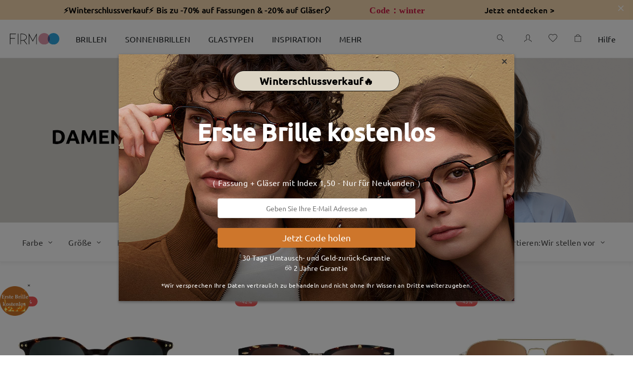

--- FILE ---
content_type: text/html; charset=utf-8
request_url: https://www.firmoo.de/sonnenbrillen/damen.html
body_size: 212916
content:
<!DOCTYPE html><html lang="de"><head><base href="/"/> <meta name="viewport" content="width=device-width,initial-scale=1,maximum-scale=1,user-scalable=0,viewport-fit=cover,user-scalable=no"/><meta name="format-detection" content="telephone=no"/>  <meta http-equiv="x-dns-prefetch-control" content="on"/>  <link rel="dns-prefetch" href="http://fm-api-saas"/> <link rel="dns-prefetch" href="https://admin.firmooinc.com/stateless/visitor/scheme"/> <link rel="dns-prefetch" href="https://admin.firmooinc.com/api/mail/invitation"/> <link rel="dns-prefetch" href="img.firmoo.com"/> <link rel="dns-prefetch" href="https://df5apg8r0m634.cloudfront.net"/> <link rel="dns-prefetch" href="//df5apg8r0m634.cloudfront.net"/><link rel="dns-prefetch" href="//www.facebook.com"/><link rel="dns-prefetch" href="//twitter.com"/><link rel="dns-prefetch" href="//instagram.com"/><link rel="dns-prefetch" href="//www.youtube.com"/><link rel="dns-prefetch" href="//www.paypalobjects.com"/><link rel="dns-prefetch" href="//secure.oceanpayment.com"/>    <link rel="stylesheet" href="../static/less/firmoo-pc.css?v=A6aN00jNaIQ7wv2agcKfw"/> <link rel="stylesheet" href="../static/less/fr_style.css?v=A6aN00jNaIQ7wv2agcKfw"/><meta property="og:title" content="Firmoo"/><meta property="og:type" content="product.home"/><meta property="og:url" content="/"/> <meta name="protected" content="true"/> <script type="text/javascript" src="https://cdn.consentmanager.net/delivery/autoblocking/780f4a6731446.js" async="" data-cmp-ab="1" data-cmp-host="b.delivery.consentmanager.net" data-cmp-cdn="cdn.consentmanager.net" data-cmp-codesrc="1"></script><meta name="p:domain_verify" content="9f54b7333abdfdf33f4a8993dc6b58f3"/><meta name="google-site-verification" content="Dgy4yD-tJ5qhjG4vd4PhD4DEPOD_FU6riJWZf6wuixY"/><script type="text/javascript" src="https://chat.quickcep.com/initQuickChat.js?platform=others&amp;accessId=19a0165f-a167-488e-966b-8700f52f6d28" async=""></script><meta charSet="utf-8"/><meta http-equiv="X-UA-Compatible" content="IE=edge"/><title>Damen Sonnenbrillen mit Sehstärke | Stylische Brillen online | Firmoo.de</title><meta name="keywords" content="sonnenbrille damen, damen sonnenbrillen, sonnenbrillen damen, sonnenbrillen mit sehstärke, sonnenbrillen in sehstärke"/><meta name="description" content="Damen Sonnenbrillen mit Sehstärke als stylisches Zubehör sind sehr geeignet für Sommer. Entdecken Sie sofort günstige und trendige Sonnenbrillen bei Firmoo!"/><base href="/"/><link rel="canonical" href="/sonnenbrillen/damen.html"/><script>page_id=8384</script><meta name="viewport" content="width=device-width,initial-scale=1,maximum-scale=1,user-scalable=0,viewport-fit=cover,user-scalable=no"/><meta name="next-head-count" content="9"/><link rel="preload" href="/_next/static/A6aN00jNaIQ7wv2agcKfw/pages/pc/specsubs.js" as="script"/><link rel="preload" href="/_next/static/A6aN00jNaIQ7wv2agcKfw/pages/_app.js" as="script"/><link rel="preload" href="/_next/static/runtime/webpack-85d07d2204d2d59b43e4.js" as="script"/><link rel="preload" href="/_next/static/chunks/antd.31bba3e792eec8fa7b63.js" as="script"/><link rel="preload" href="/_next/static/chunks/modules.220f1227c130570ae41b.js" as="script"/><link rel="preload" href="/_next/static/chunks/styles.6e8ba9b20ebb62e0a3b0.js" as="script"/><link rel="preload" href="/_next/static/chunks/commons.b2b7414989d3e5af5b08.js" as="script"/><link rel="preload" href="/_next/static/runtime/main-3583a0d39b80add0ae4f.js" as="script"/><link rel="preload" href="/_next/static/css/antd.34ab10f6.chunk.css" as="style"/><link rel="stylesheet" href="/_next/static/css/antd.34ab10f6.chunk.css"/><link rel="preload" href="/_next/static/css/modules.9ff73e10.chunk.css" as="style"/><link rel="stylesheet" href="/_next/static/css/modules.9ff73e10.chunk.css"/><link rel="preload" href="/_next/static/css/styles.363765dd.chunk.css" as="style"/><link rel="stylesheet" href="/_next/static/css/styles.363765dd.chunk.css"/><style id="__jsx-3923041386">.specsub-bottom-ad.jsx-3923041386{margin-top:10px;margin-bottom:15px;}.specsub-bottom-ad.jsx-3923041386 img.jsx-3923041386{width:100%;}.pc-specsub-sub-title.jsx-3923041386{font-size:16px;color:#fff;}.pc-terms-condition.jsx-3923041386{position:relative;color:#aaaaaa;margin-top:5px;font-size:16px;}.terms-condition-p.jsx-3923041386{cursor:pointer;border-bottom:1px solid #aaaaaa;}.m-b-40.jsx-3923041386{margin-bottom:40px;margin-top:80px;}.specsubs-container.jsx-3923041386{max-width:1500px;padding:0 30px;margin-left:auto;margin-right:auto;}</style><style id="__jsx-767649995">.pc-nav-container.jsx-767649995{width:100%;display:-webkit-box;display:-webkit-flex;display:-ms-flexbox;display:flex;-webkit-box-pack:center;-webkit-justify-content:center;-ms-flex-pack:center;justify-content:center;-webkit-align-items:center;-webkit-box-align:center;-ms-flex-align:center;align-items:center;height:78px;background:rgba(255,255,255,1);border-bottom:rgba(0,0,0,0.1) 1px solid;position:fixed;left:0;top:0;z-index:99;-webkit-transition:height 0.3s;transition:height 0.3s;}.pc-nav-container-scroll.jsx-767649995{height:50px;border-bottom:none;box-shadow:0px 5px 15px 0px rgba(11,48,73,0.1);}.pc-nav-container-scroll-two.jsx-767649995{height:50px;box-shadow:none;border-bottom:#cfcfcf 1px solid;}.pc-top-height.jsx-767649995{height:78px;position:relative;}.pc-nav-center-box.jsx-767649995{width:100%;max-width:1440px;height:100%;display:-webkit-box;display:-webkit-flex;display:-ms-flexbox;display:flex;-webkit-align-items:center;-webkit-box-align:center;-ms-flex-align:center;align-items:center;}.pc-nav-logo.jsx-767649995{width:100px;-webkit-flex-shrink:0;-ms-flex-negative:0;flex-shrink:0;cursor:pointer;}.pc-nav-logo.jsx-767649995 img.jsx-767649995{width:100%;}.pc-nav-main.jsx-767649995{display:-webkit-box;display:-webkit-flex;display:-ms-flexbox;display:flex;-webkit-box-pack:justify;-webkit-justify-content:space-between;-ms-flex-pack:justify;justify-content:space-between;width:100%;height:100%;margin-left:15px;}.pc-nav-classifiy-alert.jsx-767649995{margin-right:30px;display:none;}.position-absolute.jsx-767649995{position:absolute;}@media (max-width:1440px){.pc-nav-center-box.jsx-767649995{padding:0 20px;}}@media (max-width:1024px){.pc-nav-main.jsx-767649995{-webkit-box-pack:end;-webkit-justify-content:flex-end;-ms-flex-pack:end;justify-content:flex-end;}.pc-nav-classifiy-alert.jsx-767649995{display:block;}}.thumb-vertical.jsx-767649995{background-color:#c1c1c1;border-radius:4px;}.thumb-vertical.jsx-767649995:hover{background-color:#7d7d7d;}.track-vertical.jsx-767649995{right:0px;width:8px !important;height:calc(100% - 40px);top:40px;-webkit-transition:opacity 0.5s;transition:opacity 0.5s;}.hidden-scrollbar.jsx-767649995{opacity:0;}.show-scrollbar.jsx-767649995{opacity:1;}</style><style id="__jsx-2002390443">.top-notice-container.jsx-4183890098{width:100%;color:#fff;font-size:16px;position:relative;}.top-notice-close.jsx-4183890098{position:absolute;top:0;right:10px;padding:5px;cursor:pointer;font-weight:800;}</style><style id="__jsx-1784453744">.top-notice-container p{margin-bottom:0;}</style><style id="__jsx-2721140964">.drawer-container.jsx-2721140964{padding-top:20px;padding-right:30px;}</style><style id="__jsx-1467848752">.pc-extend-button.jsx-1467848752{position:relative;cursor:pointer;width:-webkit-fit-content;width:-moz-fit-content;width:fit-content;}.pc-extend-button-mask.jsx-1467848752{width:100%;height:100%;position:absolute;background:#fff;top:0;left:0;-webkit-transition:all 0.3s;transition:all 0.3s;}</style><style id="__jsx-3051734624">.pc-nav-classifiy.jsx-3051734624{height:100%;display:-webkit-box;display:-webkit-flex;display:-ms-flexbox;display:flex;}@media (max-width:1024px){.pc-nav-classifiy.jsx-3051734624{display:none;}}</style><style id="__jsx-4288420612">.classify-select-hide.jsx-4288420612{display:none;}.classify-select-container.jsx-4288420612{height:100%;display:-webkit-box;display:-webkit-flex;display:-ms-flexbox;display:flex;-webkit-align-items:center;-webkit-box-align:center;-ms-flex-align:center;align-items:center;-webkit-flex-shrink:0;-ms-flex-negative:0;flex-shrink:0;}.classify-select-title.jsx-4288420612{font-size:16px;color:rgba(29,32,35,1);padding:0 18px;display:-webkit-box;display:-webkit-flex;display:-ms-flexbox;display:flex;-webkit-align-items:center;-webkit-box-align:center;-ms-flex-align:center;align-items:center;position:relative;height:100%;cursor:pointer;}.classify-select-title.jsx-4288420612:focus{-webkit-text-decoration:none;text-decoration:none;}.classify-select-title.jsx-4288420612:hover .classify-select-active.jsx-4288420612{position:absolute;bottom:0;left:0;right:0;margin:auto;width:70%;height:2px;background:rgba(29,32,35,1);-webkit-transition:all 0.3s;transition:all 0.3s;}.pc-classify-content.jsx-4288420612{width:100%;z-index:1099;background:rgba(255,255,255,1);position:absolute;top:100%;left:0;-webkit-transform-origin:0 0;-ms-transform-origin:0 0;transform-origin:0 0;border-top:1px solid #e4e4e4;box-shadow:0px 20px 20px 0px rgba(11,48,73,0.15);display:none;-webkit-transion:all 30s;transion:all 30s;}.classify-select-title.jsx-4288420612:hover~.pc-classify-content.jsx-4288420612,.pc-classify-content.jsx-4288420612:hover{display:block;}@media (max-width:1200px){.classify-select-title.jsx-4288420612{padding:0 18px;}}</style><style id="__jsx-1240367260">.pc-nav-classifiy-content.jsx-1240367260{display:-webkit-box;display:-webkit-flex;display:-ms-flexbox;display:flex;margin:0 auto;padding:36px 0 100px 40px;max-width:1440px;width:100%;}.pc-nav-classifiy-content.jsx-1240367260 .item-box.jsx-1240367260+.item-box.jsx-1240367260{margin-left:40px;}.pc-nav-classifiy-content.jsx-1240367260 .item-box-img.jsx-1240367260{width:190px;height:190px;overflow:hidden;}.pc-nav-classifiy-content.jsx-1240367260 .item-box.jsx-1240367260 p.jsx-1240367260{font-family:'Roboto-Regular';font-size:16px;text-align:center;margin:14px 0 0;color:#121a24;line-height:1.5;}.pc-nav-classifiy-content.jsx-1240367260 a.jsx-1240367260{cursor:pointer;font-family:'Roboto-Regular';color:#121a24;text-align:left;outline:none;line-height:34px;font-size:16px;}.pc-nav-classifiy-content.jsx-1240367260 a.jsx-1240367260:active{outline:none;}@media (max-width:1380px){.pc-nav-classifiy-content.jsx-1240367260 .item-box-img.jsx-1240367260{width:170px;height:170px;}.pc-nav-classifiy-content.jsx-1240367260 .item-box.jsx-1240367260{margin-right:30px;}}</style><style id="__jsx-1315950190">.pc-nav-text-classifiy.jsx-1315950190{margin-right:120px;-webkit-flex-shrink:0;-ms-flex-negative:0;flex-shrink:0;display:-webkit-box;display:-webkit-flex;display:-ms-flexbox;display:flex;-webkit-flex-wrap:wrap;-ms-flex-wrap:wrap;flex-wrap:wrap;-webkit-box-pack:start;-webkit-justify-content:flex-start;-ms-flex-pack:start;justify-content:flex-start;-webkit-flex-direction:column;-ms-flex-direction:column;flex-direction:column;width:-webkit-max-content;width:-moz-max-content;width:max-content;}.pc-nav-text-classifiy.can-more-line.jsx-1315950190{height:calc(34px * 6 + 0px);max-width:calc( 100% - (190px * 2 + (2 - 1) * 40px) - 100px);}.pc-nav-text-classifiy.jsx-1315950190 .title.jsx-1315950190{font-size:16px;color:#121a24;font-family:Roboto-Medium;margin-bottom:32px;line-height:1.5;}.text-item.jsx-1315950190{font-size:16px;color:#121a24;line-height:1.5;font-family:'Roboto-Regular';-webkit-flex-shrink:0;-ms-flex-negative:0;flex-shrink:0;margin-right:39px;}.text-item.text-item-seven.jsx-1315950190:nth-of-type(8){margin-top:calc(16px * 1.5 + 32px);}.pc-nav-text-classifiy.jsx-1315950190 .item.jsx-1315950190{display:-webkit-box;display:-webkit-flex;display:-ms-flexbox;display:flex;-webkit-align-items:center;-webkit-box-align:center;-ms-flex-align:center;align-items:center;}.pc-nav-text-classifiy.jsx-1315950190 .item.jsx-1315950190 img.jsx-1315950190{width:25px;margin-right:7px;}.pc-nav-text-classifiy.jsx-1315950190 a.jsx-1315950190{font-size:16px;cursor:pointer;font-family:Roboto-Regular;color:#121a24;text-align:left;outline:none;line-height:34px;}.pc-nav-text-classifiy.jsx-1315950190 a.jsx-1315950190:active{outline:none;}@media (max-width:1380px){.pc-nav-text-classifiy.jsx-1315950190{margin-right:80px;}}</style><style id="__jsx-2643774471">.imgBox.jsx-2643774471{width:100%;display:inline-block;position:relative;}.imgBox.center.jsx-2643774471{display:-webkit-box;display:-webkit-flex;display:-ms-flexbox;display:flex;height:100%;-webkit-align-items:center;-webkit-box-align:center;-ms-flex-align:center;align-items:center;-webkit-box-pack:center;-webkit-justify-content:center;-ms-flex-pack:center;justify-content:center;overflow:hidden;}img.jsx-2643774471{width:100%;}.special_for_ie.jsx-2643774471{position:absolute;top:0;left:50%;-webkit-transform:translateX(-50%);-ms-transform:translateX(-50%);transform:translateX(-50%);}</style><style id="__jsx-587682414">.pc-nav-text-classifiy.jsx-587682414{margin-right:120px;-webkit-flex-shrink:0;-ms-flex-negative:0;flex-shrink:0;display:-webkit-box;display:-webkit-flex;display:-ms-flexbox;display:flex;-webkit-flex-wrap:wrap;-ms-flex-wrap:wrap;flex-wrap:wrap;-webkit-box-pack:start;-webkit-justify-content:flex-start;-ms-flex-pack:start;justify-content:flex-start;-webkit-flex-direction:column;-ms-flex-direction:column;flex-direction:column;width:-webkit-max-content;width:-moz-max-content;width:max-content;}.pc-nav-text-classifiy.can-more-line.jsx-587682414{height:calc(34px * 6 + 0px);max-width:calc( 100% - (190px * 3 + (3 - 1) * 40px) - 100px);}.pc-nav-text-classifiy.jsx-587682414 .title.jsx-587682414{font-size:16px;color:#121a24;font-family:Roboto-Medium;margin-bottom:32px;line-height:1.5;}.text-item.jsx-587682414{font-size:16px;color:#121a24;line-height:1.5;font-family:'Roboto-Regular';-webkit-flex-shrink:0;-ms-flex-negative:0;flex-shrink:0;margin-right:39px;}.text-item.text-item-seven.jsx-587682414:nth-of-type(8){margin-top:calc(16px * 1.5 + 32px);}.pc-nav-text-classifiy.jsx-587682414 .item.jsx-587682414{display:-webkit-box;display:-webkit-flex;display:-ms-flexbox;display:flex;-webkit-align-items:center;-webkit-box-align:center;-ms-flex-align:center;align-items:center;}.pc-nav-text-classifiy.jsx-587682414 .item.jsx-587682414 img.jsx-587682414{width:25px;margin-right:7px;}.pc-nav-text-classifiy.jsx-587682414 a.jsx-587682414{font-size:16px;cursor:pointer;font-family:Roboto-Regular;color:#121a24;text-align:left;outline:none;line-height:34px;}.pc-nav-text-classifiy.jsx-587682414 a.jsx-587682414:active{outline:none;}@media (max-width:1380px){.pc-nav-text-classifiy.jsx-587682414{margin-right:80px;}}</style><style id="__jsx-394413533">.pc-nav-text-classifiy.jsx-394413533{margin-right:120px;-webkit-flex-shrink:0;-ms-flex-negative:0;flex-shrink:0;display:-webkit-box;display:-webkit-flex;display:-ms-flexbox;display:flex;-webkit-flex-wrap:wrap;-ms-flex-wrap:wrap;flex-wrap:wrap;-webkit-box-pack:start;-webkit-justify-content:flex-start;-ms-flex-pack:start;justify-content:flex-start;-webkit-flex-direction:column;-ms-flex-direction:column;flex-direction:column;width:-webkit-max-content;width:-moz-max-content;width:max-content;}.pc-nav-text-classifiy.can-more-line.jsx-394413533{height:calc(34px * 6 + 56px);max-width:calc( 100% - (190px * 4 + (4 - 1) * 40px) - 100px);}.pc-nav-text-classifiy.jsx-394413533 .title.jsx-394413533{font-size:16px;color:#121a24;font-family:Roboto-Medium;margin-bottom:32px;line-height:1.5;}.text-item.jsx-394413533{font-size:16px;color:#121a24;line-height:1.5;font-family:'Roboto-Regular';-webkit-flex-shrink:0;-ms-flex-negative:0;flex-shrink:0;margin-right:39px;}.text-item.text-item-seven.jsx-394413533:nth-of-type(8){margin-top:calc(16px * 1.5 + 32px);}.pc-nav-text-classifiy.jsx-394413533 .item.jsx-394413533{display:-webkit-box;display:-webkit-flex;display:-ms-flexbox;display:flex;-webkit-align-items:center;-webkit-box-align:center;-ms-flex-align:center;align-items:center;}.pc-nav-text-classifiy.jsx-394413533 .item.jsx-394413533 img.jsx-394413533{width:25px;margin-right:7px;}.pc-nav-text-classifiy.jsx-394413533 a.jsx-394413533{font-size:16px;cursor:pointer;font-family:Roboto-Regular;color:#121a24;text-align:left;outline:none;line-height:34px;}.pc-nav-text-classifiy.jsx-394413533 a.jsx-394413533:active{outline:none;}@media (max-width:1380px){.pc-nav-text-classifiy.jsx-394413533{margin-right:80px;}}</style><style id="__jsx-2136619779">.pc-nav-icons.jsx-2136619779{display:-webkit-box;display:-webkit-flex;display:-ms-flexbox;display:flex;height:100%;position:relative;-webkit-align-items:center;-webkit-box-align:center;-ms-flex-align:center;align-items:center;}</style><style id="__jsx-1432630775">.pc-nav-search.jsx-1432630775{padding:0 20px;cursor:pointer;}</style><style id="__jsx-150053700">.pc-nav-sign-out-btn.jsx-150053700{font-size:14px;font-weight:400;color:#26abff;line-height:28px;margin-top:40px;text-align:center;}.pc-nav-user-name.jsx-150053700{font-size:18px;font-weight:bold;color:rgba(29,32,35,1);line-height:28px;margin-bottom:20px;}.pc-nav-user-container.jsx-150053700{display:-webkit-box;display:-webkit-flex;display:-ms-flexbox;display:flex;-webkit-align-items:center;-webkit-box-align:center;-ms-flex-align:center;align-items:center;-webkit-flex-direction:column;-ms-flex-direction:column;flex-direction:column;}.pc-nav-user-list.jsx-150053700{width:100%;padding-top:20px;border-top:1px #efefef solid;display:-webkit-box;display:-webkit-flex;display:-ms-flexbox;display:flex;-webkit-flex-direction:column;-ms-flex-direction:column;flex-direction:column;-webkit-align-items:center;-webkit-box-align:center;-ms-flex-align:center;align-items:center;-webkit-box-pack:center;-webkit-justify-content:center;-ms-flex-pack:center;justify-content:center;}.pc-nav-user-list.jsx-150053700 p.jsx-150053700{font-size:14px;font-weight:400;color:rgba(29,32,35,1);line-height:28px;text-align:center;margin-bottom:5px;}.pc-user-buttons.jsx-150053700{width:230px;height:40px;border-radius:10px;font-size:16px;font-weight:bold;color:rgba(255,255,255,1);line-height:40px;text-align:center;border:1px #26abff solid;}.pc-login-button.jsx-150053700{background:#26abff;color:#fff;margin:0 auto;}.pc-resiger-button.jsx-150053700{background:#fff;color:#26abff;}.pc-nav-p.jsx-150053700{font-size:14px;font-weight:400;color:rgba(204,204,204,1);line-height:28px;text-align:center;margin:20px 0;}</style><style id="__jsx-4253638176">.pc-nav-fb-bg.jsx-4253638176{width:28px;height:28px;background:#537bbc;border-radius:50%;text-align:center;line-height:28px;}.pc-nav-fb-bg.jsx-4253638176 span.jsx-4253638176{color:#fff;font-size:12px;}.pc-nav-fb-login.jsx-4253638176{display:-webkit-box;display:-webkit-flex;display:-ms-flexbox;display:flex;-webkit-box-pack:center;-webkit-justify-content:center;-ms-flex-pack:center;justify-content:center;-webkit-align-items:center;-webkit-box-align:center;-ms-flex-align:center;align-items:center;margin-bottom:20px;position:relative;}.pc-nav-fb-login.jsx-4253638176 p.jsx-4253638176{font-size:16px;font-weight:400;color:#537bbc;margin-left:10px;margin-bottom:0;}.pc-facebook-hidden.jsx-4253638176{position:absolute;width:100%;height:100%;overflow:hidden;top:0;left:0;opacity:0;}.facebook-hidden-mask.jsx-4253638176{position:absolute;width:100%;height:100%;overflow:hidden;top:0;left:0;opacity:0;}.circle.jsx-4253638176{margin-left:10px;margin-top:15px;opacity:1;width:20px;height:20px;-webkit-animation:loading-jsx-4253638176 0.6s infinite linear;animation:loading-jsx-4253638176 0.6s infinite linear;-webkit-transition:0.3s opacity linear;transition:0.3s opacity linear;-webkit-transform-origin:center calc(50% - 10px);-ms-transform-origin:center calc(50% - 10px);transform-origin:center calc(50% - 10px);}.circle-hidden.jsx-4253638176{opacity:0;}@-webkit-keyframes loading-jsx-4253638176{0%{-webkit-transform:rotate(0deg) translateY(-50%);-ms-transform:rotate(0deg) translateY(-50%);transform:rotate(0deg) translateY(-50%);}100%{-webkit-transform:rotate(360deg) translateY(-50%);-ms-transform:rotate(360deg) translateY(-50%);transform:rotate(360deg) translateY(-50%);}}@keyframes loading-jsx-4253638176{0%{-webkit-transform:rotate(0deg) translateY(-50%);-ms-transform:rotate(0deg) translateY(-50%);transform:rotate(0deg) translateY(-50%);}100%{-webkit-transform:rotate(360deg) translateY(-50%);-ms-transform:rotate(360deg) translateY(-50%);transform:rotate(360deg) translateY(-50%);}}</style><style id="__jsx-4215291719">.pc-nav-hlep-container{padding:10px 20px;}.pc-share-box{display:-webkit-box;display:-webkit-flex;display:-ms-flexbox;display:flex;-webkit-flex-direction:column;-ms-flex-direction:column;flex-direction:column;-webkit-align-items:flex-start;-webkit-box-align:flex-start;-ms-flex-align:flex-start;align-items:flex-start;margin-top:20px;}.pc-share-box p{font-size:14px;font-weight:400;color:#1d2023;line-height:28px;margin-bottom:10px;}.pc-nav-hlep-list p{font-size:14px;font-weight:400;color:#666;line-height:20px;margin-bottom:18px;}.pc-nav-hlep-list span{font-size:16px;font-weight:400;color:#666;margin-right:10px;}.pc-help-content.find-myfit{width:260px;height:36px;margin:10px auto 40px;}.pc-help-content.myfit-info{width:auto;padding:10px;margin:-4px auto 30px;}.pc-help-content.myfit-info>*:first-child{margin-bottom:8px;}</style><style id="__jsx-1910848927">.find-my-fit-dialog{width:100vw;height:100vh;}.find-my-fit-dialog .am-modal-wrap{background-color:rgba(0,0,0,0.5);z-index:1100;}.find-my-fit-dialog .am-modal-mask{background-color:rgba(0,0,0,0);z-index:1100;}.find-my-fit-dialog .am-modal-content{border-radius:0;padding-top:0;}.find-my-fit-dialog .am-modal-content .am-modal-body{position:fixed;left:0;top:0;right:0;bottom:0;padding:0 0;background:#fff;}.myfit-info .question{margin-left:0.2rem;cursor:pointer;}.myfit-notice-modal .am-modal-content{background:rgba(0,0,0,0.35);}.myfit-notice-box .cross{position:absolute;width:0.4rem;right:0.29rem;top:0.25rem;cursor:pointer;}.header .header-right-close{position:absolute;right:0.2rem;width:0.4rem;top:50%;-webkit-transform:translateY(-50%);-ms-transform:translateY(-50%);transform:translateY(-50%);}.find-my-fit-arrow-left{font-size:0.64rem !important;margin-left:-0.38rem;}@media (min-width:768px){.myfit-notice-box .cross{width:20px;right:15px;top:15px;}.find-my-fit-dialog .am-modal-content{background:rgba(0,0,0,0.35);}.find-my-fit-dialog .am-modal-content .am-modal-body{width:660px;height:680px;top:15vh;left:50%;-webkit-transform:translateX(-50%);-ms-transform:translateX(-50%);transform:translateX(-50%);border:1px solid #c5c9cd;}.find-my-fit-dialog .am-modal-content .am-modal-body::-webkit-scrollbar{display:none;}.header .header-right-close{right:10px;width:18px;cursor:pointer;}.find-my-fit-arrow-left{font-size:32px !important;margin-left:-19px;}}</style><style id="__jsx-1343610775">.do-not-show.jsx-1343610775{visibility:hidden;}.header.jsx-1343610775{position:relative;display:-webkit-box;display:-webkit-flex;display:-ms-flexbox;display:flex;-webkit-box-pack:center;-webkit-justify-content:center;-ms-flex-pack:center;justify-content:center;-webkit-align-items:center;-webkit-box-align:center;-ms-flex-align:center;align-items:center;height:1.32rem;border-bottom:1px solid #e9eaec;font-size:0.36rem;font-weight:600;color:#707070;}.left-arrow.jsx-1343610775{position:absolute;left:0.4rem;}.input-line.jsx-1343610775{margin:0.4rem 0.4rem 0;display:-webkit-box;display:-webkit-flex;display:-ms-flexbox;display:flex;-webkit-align-items:flex-start;-webkit-box-align:flex-start;-ms-flex-align:flex-start;align-items:flex-start;-webkit-box-pack:justify;-webkit-justify-content:space-between;-ms-flex-pack:justify;justify-content:space-between;}.input-item.jsx-1343610775{-webkit-flex:none;-ms-flex:none;flex:none;width:2.05rem;}@media (min-width:375px){.input-item.jsx-1343610775{width:2rem;}}.input-item.jsx-1343610775 input.jsx-1343610775{width:100%;height:0.72rem;border:1px solid #707070;border-radius:0;padding:0 0.2rem;text-align:center;}.input-item.jsx-1343610775 input.jsx-1343610775:focus{border-color:#26abff;}.input-item.red.jsx-1343610775 input.jsx-1343610775{color:#ee5454;border-color:#ee5454;}.length-range.jsx-1343610775{font-size:0.24rem;font-weight:300;color:#c5c9cd;}.name.jsx-1343610775{font-size:0.28rem;font-weight:400;color:#464c51;}.notice.jsx-1343610775{font-size:0.28rem;font-weight:400;color:#464c51;margin:0.5rem 0.26rem 0;text-align:left;}.sub-notice.jsx-1343610775{font-size:0.24rem;font-weight:300;color:#464c51;margin:0.38rem 0.26rem 0;text-align:left;}.guide.jsx-1343610775{font-size:0.28rem;font-family:Roboto-Light;font-weight:300;color:#26abff;margin:1rem 0 0;}.submit-box.jsx-1343610775{margin:0.53rem auto 0.36rem;width:6.87rem;}.fitbtn.jsx-1343610775{-webkit-transition:0.3s opacity;transition:0.3s opacity;cursor:pointer;}.fitbtn.jsx-1343610775:active{opacity:0.5;}.submit-btn.jsx-1343610775{display:-webkit-box;display:-webkit-flex;display:-ms-flexbox;display:flex;-webkit-align-items:center;-webkit-box-align:center;-ms-flex-align:center;align-items:center;-webkit-box-pack:center;-webkit-justify-content:center;-ms-flex-pack:center;justify-content:center;height:0.8rem;background:#26abff;color:#fff;border-radius:4px;font-size:0.28rem;font-family:Segoe UI;font-weight:400;}.error-notice.jsx-1343610775{font-size:0.24rem;font-family:Roboto-Light;font-weight:300;color:#ee5454;margin-bottom:0.13rem;}.out-of-range.jsx-1343610775{font-size:0.24rem;font-family:Roboto-Light;font-weight:300;color:#ee5454;margin-bottom:0.2rem;}.find-myfit.jsx-1343610775{display:-webkit-box;display:-webkit-flex;display:-ms-flexbox;display:flex;-webkit-align-items:center;-webkit-box-align:center;-ms-flex-align:center;align-items:center;-webkit-box-pack:center;-webkit-justify-content:center;-ms-flex-pack:center;justify-content:center;background:#ffffff;border:1px solid #26abff;border-radius:4px;color:#26abff;}.myfit-info.jsx-1343610775{display:-webkit-box;display:-webkit-flex;display:-ms-flexbox;display:flex;-webkit-flex-direction:column;-ms-flex-direction:column;flex-direction:column;-webkit-box-pack:justify;-webkit-justify-content:space-between;-ms-flex-pack:justify;justify-content:space-between;background:#ffffff;border:1px solid #e9eaec;box-shadow:0px 5px 10px rgba(0,0,0,0.05);border-radius:4px;}.myfit-info.jsx-1343610775 .title.jsx-1343610775{text-align:left;font-family:Roboto-Medium;}.size-box.jsx-1343610775{display:-webkit-box;display:-webkit-flex;display:-ms-flexbox;display:flex;-webkit-align-items:center;-webkit-box-align:center;-ms-flex-align:center;align-items:center;-webkit-box-pack:justify;-webkit-justify-content:space-between;-ms-flex-pack:justify;justify-content:space-between;font-size:0.28rem;font-family:Roboto-Light;font-weight:300;color:#464c51;}.size-edit-btn.jsx-1343610775,.size-del-btn.jsx-1343610775{font-size:0.24rem;font-family:Roboto-Light;font-weight:300;color:#26abff;}.size-del-btn.jsx-1343610775{margin-left:0.6rem;}.myfit-notice-box.jsx-1343610775{position:fixed;bottom:0;left:0;right:0;width:100%;padding:0.87rem 0.82rem 0.63rem;display:-webkit-box;display:-webkit-flex;display:-ms-flexbox;display:flex;-webkit-flex-direction:column;-ms-flex-direction:column;flex-direction:column;-webkit-align-items:center;-webkit-box-align:center;-ms-flex-align:center;align-items:center;-webkit-box-pack:justify;-webkit-justify-content:space-between;-ms-flex-pack:justify;justify-content:space-between;background:#fff;font-size:0.25rem;}.myfit-notice-box.jsx-1343610775 .desc.jsx-1343610775{font-size:0.25rem;font-weight:300;color:#464c51;}.myfit-notice-box.jsx-1343610775 .btns.jsx-1343610775{width:100%;display:-webkit-box;display:-webkit-flex;display:-ms-flexbox;display:flex;-webkit-box-pack:space-around;-webkit-justify-content:space-around;-ms-flex-pack:space-around;justify-content:space-around;-webkit-align-items:center;-webkit-box-align:center;-ms-flex-align:center;align-items:center;margin-top:0.4rem;}.myfit-notice-box.jsx-1343610775 .btns.jsx-1343610775 .fitbtn.jsx-1343610775{display:-webkit-inline-box;display:-webkit-inline-flex;display:-ms-inline-flexbox;display:inline-flex;-webkit-box-pack:center;-webkit-justify-content:center;-ms-flex-pack:center;justify-content:center;-webkit-align-items:center;-webkit-box-align:center;-ms-flex-align:center;align-items:center;}.myfit-notice-box.jsx-1343610775 .btns.jsx-1343610775 .del.jsx-1343610775{width:2.6rem;height:0.8rem;background:#fff;border:1px solid #26abff;border-radius:4px;font-size:14px;font-weight:400;color:#26abff;}.myfit-notice-box.jsx-1343610775 .btns.jsx-1343610775 .cancel.jsx-1343610775{width:2.6rem;height:0.8rem;background:#26abff;border:1px solid #26abff;border-radius:4px;font-size:14px;font-weight:400;color:#fff;}.myfit-notice-box.jsx-1343610775 .ok.jsx-1343610775{display:-webkit-box;display:-webkit-flex;display:-ms-flexbox;display:flex;-webkit-box-pack:center;-webkit-justify-content:center;-ms-flex-pack:center;justify-content:center;-webkit-align-items:center;-webkit-box-align:center;-ms-flex-align:center;align-items:center;width:3.8rem;height:0.79rem;margin-top:0.48rem;background:#ffffff;border:1px solid #26abff;border-radius:4px;}.notice1.jsx-1343610775 .img-box.jsx-1343610775{position:relative;margin-top:1.4rem;padding:0 0.5rem;}.notice1.jsx-1343610775 img.jsx-1343610775{max-width:100%;}.notice1.jsx-1343610775 .img-box.jsx-1343610775 .desc.jsx-1343610775{position:absolute;font-size:12px;}.notice1.jsx-1343610775 .img-box.jsx-1343610775 .desc1.jsx-1343610775{top:84%;left:32%;}.notice1.jsx-1343610775 .img-box.jsx-1343610775 .desc2.jsx-1343610775{top:61%;left:32%;}.notice1.jsx-1343610775 .img-box.jsx-1343610775 .desc3.jsx-1343610775{top:41%;left:32%;}.notice2.jsx-1343610775 .img-box.jsx-1343610775{position:relative;margin-top:0.5rem;margin-bottom:1rem;padding:0 0.3rem;}.notice2.jsx-1343610775 img.jsx-1343610775{max-width:100%;}.notice2.jsx-1343610775 .img-box.jsx-1343610775 .desc.jsx-1343610775{position:absolute;font-size:12px;}.notice2.jsx-1343610775 .img-box.jsx-1343610775 .desc1.jsx-1343610775{top: 88%; left: 9%;;}.notice2.jsx-1343610775 .img-box.jsx-1343610775 .desc2.jsx-1343610775{top:25%;left:25%;}.notice2.jsx-1343610775 .img-box.jsx-1343610775 .desc3.jsx-1343610775{top: 1%; left: 15%;;}@media (min-width:768px){.left-arrow.jsx-1343610775{left:20px;cursor:pointer;}.find-myfit.jsx-1343610775{background:#ffffff;border:1px solid #26abff;opacity:1;border-radius:4px;font-size:16px;font-weight:300;cursor:pointer;}.myfit-info.jsx-1343610775{background:#fff;border:1px solid #e9eaec;box-shadow:0px 5px 10px rgba(0,0,0,0.05);font-size:14px;font-weight:300;}.size-box.jsx-1343610775 span.jsx-1343610775,.size-edit-btn.jsx-1343610775,.size-del-btn.jsx-1343610775{font-size:14px;margin-right:0;}.size-edit-btn.jsx-1343610775,.size-del-btn.jsx-1343610775{cursor:pointer;}.size-del-btn.jsx-1343610775{margin-left:30px;}.myfit-notice-box.jsx-1343610775{left:0;right:0;width:100%;padding:0.87rem 0.82rem 0.63rem;display:-webkit-box;display:-webkit-flex;display:-ms-flexbox;display:flex;-webkit-flex-direction:column;-ms-flex-direction:column;flex-direction:column;-webkit-align-items:center;-webkit-box-align:center;-ms-flex-align:center;align-items:center;-webkit-box-pack:justify;-webkit-justify-content:space-between;-ms-flex-pack:justify;justify-content:space-between;background:#fff;font-size:0.25rem;bottom:initial;left:50%;right:initial;top:15vh;padding:48px 45px 42px;-webkit-transform:translateX(-50%);-ms-transform:translateX(-50%);transform:translateX(-50%);width:414px;font-size:14px;}.myfit-notice-box.jsx-1343610775 .desc.jsx-1343610775{font-size:14px;font-weight:300;color:#464c51;}.myfit-notice-box.jsx-1343610775 .btns.jsx-1343610775 .fitbtn.jsx-1343610775{width:143px;height:36px;border-radius:4px;}.header.jsx-1343610775{height:60px;border-bottom:none;font-size:18px;font-weight:500;color:#464c51;font-family:Roboto-Medium;}.notice.jsx-1343610775{font-size:16px;color:#464c51;margin:12px auto 0;text-align:center;}.sub-notice.jsx-1343610775{font-size:14px;font-family:Ubuntu;margin:49px auto 0;text-align:center;}.notice1.jsx-1343610775 .img-box.jsx-1343610775{padding:0 130px;margin:43px 0 0;}.notice1.jsx-1343610775 img.jsx-1343610775{min-height:100px;}.notice1.jsx-1343610775 .img-box.jsx-1343610775 .desc1.jsx-1343610775{top:85%;left:38%;}.notice1.jsx-1343610775 .img-box.jsx-1343610775 .desc2.jsx-1343610775{top:63%;left:38%;}.notice1.jsx-1343610775 .img-box.jsx-1343610775 .desc3.jsx-1343610775{top:44%;left:38%;}.notice2.jsx-1343610775 .img-box.jsx-1343610775{padding:0 84px;margin:14px 0 40px;}.notice2.jsx-1343610775 img.jsx-1343610775{min-height:100px;}.notice2.jsx-1343610775 .img-box.jsx-1343610775 .desc1.jsx-1343610775{top: 90%; left: 19%;;}.notice2.jsx-1343610775 .img-box.jsx-1343610775 .desc2.jsx-1343610775{top:27%;left:29%;}.notice2.jsx-1343610775 .img-box.jsx-1343610775 .desc3.jsx-1343610775{top: 3%; left: 27%;;}.guide.jsx-1343610775{font-size:14px;font-family:Ubuntu;font-weight:300;color:#26abff;margin:38px auto 0;cursor:pointer;}.submit-box.jsx-1343610775{margin:12px auto 29px;width:100%;}.submit-btn.jsx-1343610775{display:-webkit-inline-box;display:-webkit-inline-flex;display:-ms-inline-flexbox;display:inline-flex;box-sizing:content-box;padding:0 50px;width:auto;height:36px;font-size:14px;cursor:pointer;}.error-notice.jsx-1343610775{font-size:14px;margin-bottom:10px;}.out-of-range.jsx-1343610775{font-size:14px;margin-bottom:10px;}.input-line.jsx-1343610775{width:400px;margin:22px auto 0;}.input-item.jsx-1343610775{-webkit-flex:none;-ms-flex:none;flex:none;width:110px;font-size:4px;}.input-item.jsx-1343610775 input.jsx-1343610775{width:100%;height:36px;padding:0 10px;border:1px solid #707070;font-size:20px;background:#fff;}.length-range.jsx-1343610775{font-size:14px;}.name.jsx-1343610775{font-size:14px;}.myfit-info.jsx-1343610775 .title.jsx-1343610775 span.jsx-1343610775{margin-left:-10px;}.myfit-notice-box.jsx-1343610775 .ok.jsx-1343610775{-webkit-flex:none;-ms-flex:none;flex:none;width:180px;height:36px;margin-top:28px;font-size:14px;}}</style><style id="__jsx-426039938">.pc-share-list.jsx-426039938{display:-webkit-box;display:-webkit-flex;display:-ms-flexbox;display:flex;-webkit-flex-wrap:wrap;-ms-flex-wrap:wrap;flex-wrap:wrap;margin-bottom:0;}.pc-share-list.jsx-426039938 .fb-btn.jsx-426039938{background:#537bbc;}.pc-share-list.jsx-426039938 .twitter-btn.jsx-426039938{background:#26abff;}.pc-share-list.jsx-426039938 .youtube-btn.jsx-426039938{background:#cb2027;}.pc-share-list.jsx-426039938 .pinterest-btn.jsx-426039938{background:#cb2027;}.pc-share-list.jsx-426039938 .pc-share-btn.jsx-426039938{width:30px;height:30px;border-radius:50%;display:-webkit-box;display:-webkit-flex;display:-ms-flexbox;display:flex;-webkit-box-pack:center;-webkit-justify-content:center;-ms-flex-pack:center;justify-content:center;-webkit-align-items:center;-webkit-box-align:center;-ms-flex-align:center;align-items:center;}.share-btn-container.jsx-426039938:not(:first-child){margin-left:10px;}.pc-share-list.jsx-426039938 .h5-share-btn.jsx-426039938{width:0.4rem;height:0.4rem;border-radius:50%;display:-webkit-box;display:-webkit-flex;display:-ms-flexbox;display:flex;-webkit-box-pack:center;-webkit-justify-content:center;-ms-flex-pack:center;justify-content:center;-webkit-align-items:center;-webkit-box-align:center;-ms-flex-align:center;align-items:center;}.pc-share-list.jsx-426039938 .pc-share-btn.jsx-426039938 img.jsx-426039938{width:100%;height:100%;}.icon-item.jsx-426039938{padding:0 5px;}.icon-item.jsx-426039938 img.jsx-426039938{height:25px;width:auto;}</style><style id="__jsx-1691926949">#help.jsx-1691926949{position:fixed;top:0;right:-685px;z-index:1099;width:685px;background-color:white;border:1px solid #d4d4d4;}.help-in.jsx-1691926949{-webkit-transform:translateX(-800px);-ms-transform:translateX(-800px);transform:translateX(-800px);-webkit-transition:all 0.5s ease-in;transition:all 0.5s ease-in;}.help-out.jsx-1691926949{-webkit-transform:translateX(800px);-ms-transform:translateX(800px);transform:translateX(800px);-webkit-transition:all 0.5s linear;transition:all 0.5s linear;}.help-list.jsx-1691926949{padding:0;}.help-list.jsx-1691926949 li.jsx-1691926949{display:-webkit-box;display:-webkit-flex;display:-ms-flexbox;display:flex;-webkit-align-items:center;-webkit-box-align:center;-ms-flex-align:center;align-items:center;vertical-align:middle;padding:10px 20px;border-bottom:3px solid transparent;}.help-list.jsx-1691926949 li.jsx-1691926949:hover{cursor:pointer;}.help-close.jsx-1691926949{position:absolute;top:0;right:0;padding:18px 20px;}</style><style id="__jsx-4121441282">.bubble.jsx-4121441282{position:fixed;z-index:100;font-size:0;bottom:80px;max-width:20%;}</style><style id="__jsx-3968392947">.pc-filter-nav-to-top.jsx-3968392947{top:0 !important;}.pc-filter-str.jsx-3968392947{position:absolute;top:102%;left:0;padding:5px 0;display:-webkit-box;display:-webkit-flex;display:-ms-flexbox;display:flex;-webkit-box-pack:center;-webkit-justify-content:center;-ms-flex-pack:center;justify-content:center;-webkit-align-items:center;-webkit-box-align:center;-ms-flex-align:center;align-items:center;width:100%;z-index:9;-webkit-flex-wrap:wrap;-ms-flex-wrap:wrap;flex-wrap:wrap;background:#fff;box-shadow:0 1px 10px 0 rgba(0,0,0,0.05);}.pc-filter-str.jsx-3968392947 p.jsx-3968392947{font-size:14px;font-weight:400;color:#888;line-height:18px;}.pc-filter-str.jsx-3968392947 .clearBtn.jsx-3968392947{color:#26abff;cursor:pointer;margin-left:22px;-webkit-flex-shrink:0;-ms-flex-negative:0;flex-shrink:0;}.pc-filter-nav-container.jsx-3968392947{display:-webkit-box;display:-webkit-flex;display:-ms-flexbox;display:flex;-webkit-align-items:center;-webkit-box-align:center;-ms-flex-align:center;align-items:center;background:#fff;height:100%;}.pc-filter-nav-box.jsx-3968392947{margin:0 auto;width:100%;height:100%;display:-webkit-box;display:-webkit-flex;display:-ms-flexbox;display:flex;-webkit-box-pack:justify;-webkit-justify-content:space-between;-ms-flex-pack:justify;justify-content:space-between;-webkit-align-items:center;-webkit-box-align:center;-ms-flex-align:center;align-items:center;position:relative;}.pc-filter-nav.jsx-3968392947{margin:0 auto;width:100%;max-width:1440px;padding:0 30px;height:80px;border-bottom:1px solid #efefef;box-shadow:0 6px 6px 0 rgba(0,0,0,0.04);background:#fff;}.pc-filter-search-nav.jsx-3968392947{box-shadow:none;max-width:100%;border-bottom:1px solid #c5c9cd;}.pc-filter-nav-container-fixed.jsx-3968392947{width:100%;height:60px;position:fixed;top:48px;left:0;z-index:99;-webkit-transform:translateZ(0);-ms-transform:translateZ(0);transform:translateZ(0);max-width:100vw;border-top:rgba(0,0,0,0.1) 1px solid;}.pc-filter-nav-container-fixed.jsx-3968392947 .pc-filter-nav-box.jsx-3968392947,.pc-filter-nav-search-fixed.jsx-3968392947 .pc-filter-nav-box.jsx-3968392947{width:1400px;padding:0 20px;margin:0 auto;}.pc-filter-ipad-container.jsx-3968392947{display:none;padding-left:20px;cursor:pointer;}@media (max-width:1024px){.pc-filter-max-container.jsx-3968392947{display:none;}.pc-filter-ipad-container.jsx-3968392947{display:block;}}</style><style id="__jsx-1458912137">.slider-select-contaier.jsx-1458912137{position:relative;height:100%;display:-webkit-box;display:-webkit-flex;display:-ms-flexbox;display:flex;-webkit-align-items:center;-webkit-box-align:center;-ms-flex-align:center;align-items:center;}.slider-select-title.jsx-1458912137{font-size:16px;font-weight:400;color:rgba(69,69,69,1);display:-webkit-box;display:-webkit-flex;display:-ms-flexbox;display:flex;-webkit-align-items:center;-webkit-box-align:center;-ms-flex-align:center;align-items:center;padding:0 15px;position:relative;cursor:pointer;-webkit-transition:color 0.3s;transition:color 0.3s;}.slider-select-active.jsx-1458912137{color:#26abff;}.select-container.jsx-1458912137{padding:0 20px;position:absolute;left:0;top:100%;background:#fff;border:1px solid rgba(204,204,204,0.72);-webkit-transform-origin:0 0;-ms-transform-origin:0 0;transform-origin:0 0;z-index:99;}@media (max-width:1200px){.slider-select-title.jsx-1458912137{padding:0 15px;}}</style><style id="__jsx-3517872268">.ipad-filter.jsx-3517872268{font-size:16px;margin-bottom:0;color:#333;}.ipad-filter-active.jsx-3517872268{color:#26abff;}.drawer-container.jsx-3517872268{padding-top:20px;}</style><style id="__jsx-3316996939">.slider-select-contaier.jsx-3316996939{position:relative;height:100%;display:-webkit-box;display:-webkit-flex;display:-ms-flexbox;display:flex;-webkit-align-items:center;-webkit-box-align:center;-ms-flex-align:center;align-items:center;}.slider-select-title.jsx-3316996939{font-size:16px;font-weight:400;color:rgba(69,69,69,1);display:-webkit-box;display:-webkit-flex;display:-ms-flexbox;display:flex;-webkit-align-items:center;-webkit-box-align:center;-ms-flex-align:center;align-items:center;padding:0 25px;position:relative;cursor:pointer;-webkit-transition:color 0.3s;transition:color 0.3s;-webkit-flex-shrink:0;-ms-flex-negative:0;flex-shrink:0;}.slider-select-active.jsx-3316996939{color:#26abff;}.select-container.jsx-3316996939{padding:0 20px;padding-top:20px;position:absolute;left:0;top:100%;background:#fff;border:1px solid rgba(204,204,204,0.72);-webkit-transform-origin:0 0;-ms-transform-origin:0 0;transform-origin:0 0;z-index:99;}.select-content-radio.jsx-3316996939{margin-bottom:20px;}</style><style id="__jsx-2055042329">.pc-back-to-top-btn.jsx-2055042329{width:40px;height:40px;background:rgba(255,255,255,0.7);box-shadow:0px 0px 10px 1px rgba(126,126,126,0.44);border-radius:50%;display:-webkit-box;display:-webkit-flex;display:-ms-flexbox;display:flex;-webkit-box-pack:center;-webkit-justify-content:center;-ms-flex-pack:center;justify-content:center;-webkit-align-items:center;-webkit-box-align:center;-ms-flex-align:center;align-items:center;position:fixed;right:71px;bottom:139px;cursor:pointer;z-index:99;}@-webkit-keyframes slideShow-jsx-2055042329{from{opacity:0;}to{opacity:1;}}@keyframes slideShow-jsx-2055042329{from{opacity:0;}to{opacity:1;}}.slideShowCls.jsx-2055042329{-webkit-animation:slideShow-jsx-2055042329 1s;animation:slideShow-jsx-2055042329 1s;}@-webkit-keyframes slideHide-jsx-2055042329{from{opacity:1;}to{opacity:0;}}@keyframes slideHide-jsx-2055042329{from{opacity:1;}to{opacity:0;}}.slideHideCls.jsx-2055042329{-webkit-animation:slideHide-jsx-2055042329 1s;animation:slideHide-jsx-2055042329 1s;}.line.jsx-2055042329{height:1px;background:#26abff;}.num.jsx-2055042329{text-align:center;color:#26abff;}</style><style id="__jsx-2205016808">.pc-product-list-container.jsx-952865445{padding-top:70px;display:-webkit-box;display:-webkit-flex;display:-ms-flexbox;display:flex;-webkit-flex-wrap:wrap;-ms-flex-wrap:wrap;flex-wrap:wrap;-webkit-box-pack:justify;-webkit-justify-content:space-between;-ms-flex-pack:justify;justify-content:space-between;}.pc-product-list-item.jsx-952865445{width:27%;margin-bottom:20px;}.noPadding.jsx-952865445{padding-top:0;}@media (max-width:980px){.pc-product-list-item.jsx-952865445{width:40%;margin:0 5%;}.pc-product-list-container.jsx-952865445{-webkit-box-pack:start;-webkit-justify-content:flex-start;-ms-flex-pack:start;justify-content:flex-start;}}@media (max-width:1200px){.pc-product-list-container.jsx-952865445{padding-left:15px;padding-right:15px;}}</style><style id="__jsx-2406289828">.spec-sub-total{display:-webkit-box;display:-webkit-flex;display:-ms-flexbox;display:flex;-webkit-align-items:center;-webkit-box-align:center;-ms-flex-align:center;align-items:center;}</style><style id="__jsx-2768335240">.pc-product-item-container.jsx-2768335240{position:relative;}.pc-product-item-container.jsx-2768335240 .no-rx-icon.jsx-2768335240{position:absolute;top:-30px;right:0;color:#f69000;font-size:14px;}.pc-product-between.jsx-2768335240{-webkit-box-pack:justify;-webkit-justify-content:space-between;-ms-flex-pack:justify;justify-content:space-between;}.pc-product-row.jsx-2768335240{display:-webkit-box;display:-webkit-flex;display:-ms-flexbox;display:flex;-webkit-align-items:center;-webkit-box-align:center;-ms-flex-align:center;align-items:center;}.pc-product-item-container.jsx-2768335240 .pc-review-p.jsx-2768335240{margin-bottom:0;font-size:14px;font-weight:400;color:#aaa;}.pc-product-item-container.info_mid.jsx-2768335240{padding-top:15px;}.pc-product-item-container.jsx-2768335240 .icon-hn.jsx-2768335240{width:27px;height:auto;margin-right:6px;}.pc-product-item-container.jsx-2768335240 .icon-kids.jsx-2768335240{width:24px;height:auto;margin-left:6px;}.pc-product-item-container.jsx-2768335240 .icon-heart.jsx-2768335240{width:18px;height:auto;cursor:pointer;}.pc-product-item-container.jsx-2768335240 p.jsx-2768335240{font-size:14px;font-weight:400;color:rgba(170,170,170,1);margin-bottom:0;}.pc-review-p.jsx-2768335240{font-size:14px;font-weight:400;color:rgba(170,170,170,1);}.pc-product-item-container.jsx-2768335240 .price.jsx-2768335240{font-size:20px;font-weight:bold;color:rgba(69,69,69,1);text-align:right;}.pc-product-item-container.jsx-2768335240 s.jsx-2768335240{font-size:14px;font-weight:400;-webkit-text-decoration:line-through;text-decoration:line-through;color:rgba(170,170,170,1);}.product-icon-container.jsx-2768335240{width:100%;height:30px;margin-bottom:20px;}.product-icon.jsx-2768335240{display:-webkit-inline-box;display:-webkit-inline-flex;display:-ms-inline-flexbox;display:inline-flex;-webkit-align-items:center;-webkit-box-align:center;-ms-flex-align:center;align-items:center;-webkit-box-pack:center;-webkit-justify-content:center;-ms-flex-pack:center;justify-content:center;height:16px;border-radius:20px;padding:0 10px;color:#fff;font-size:12px;text-align:center;font-weight:400;margin-right:10px;}.product-icon-off.jsx-2768335240{background:#ee5454;}.product-icon-hot.jsx-2768335240{background:#e6a958;}.product-icon-new.jsx-2768335240{background:#58b9e6;}@media (max-width:780px){.pc-review-p.jsx-2768335240{display:none;}}.video-play-button.jsx-2768335240{width:60px;height:60px;background-color:#f3f3f3;border:none;border-radius:50%;position:relative;cursor:pointer;-webkit-transition:background-color 0.3s;transition:background-color 0.3s;}.video-play-button.jsx-2768335240:before,.video-play-button.jsx-2768335240:after{content:'';position:absolute;top:50%;left:50%;-webkit-transform:translate(-50%,-50%);-ms-transform:translate(-50%,-50%);transform:translate(-50%,-50%);}.video-play-button.jsx-2768335240:before{content:'';width:0;height:0;border-top:17px solid transparent;border-bottom:17px solid transparent;border-left:30px solid #333;margin-left:3px;}.video-play-button.jsx-2768335240:after{content:'';position:absolute;top:50%;left:50%;-webkit-transform:translate(-50%,-50%);-ms-transform:translate(-50%,-50%);transform:translate(-50%,-50%);width:12px;height:12px;background-color:#333;border-radius:50%;-webkit-transition:opacity 0.3s;transition:opacity 0.3s;opacity:0;}.video-play-button.jsx-2768335240:hover{background-color:#ccc;}.video-play-button.jsx-2768335240:hover.jsx-2768335240:after{opacity:1;}</style><style id="__jsx-4110079014">.tag.jsx-4110079014{display:-webkit-inline-box;display:-webkit-inline-flex;display:-ms-inline-flexbox;display:inline-flex;-webkit-align-items:center;-webkit-box-align:center;-ms-flex-align:center;align-items:center;-webkit-box-pack:center;-webkit-justify-content:center;-ms-flex-pack:center;justify-content:center;padding:0 0.145rem;background:#EE5454;height:0.362rem;border-radius:0.362rem;color:#fff;margin-left:0;margin-right:0;}span.jsx-4110079014{font-size:0.217rem;-webkit-transform:scale(0.833);-ms-transform:scale(0.833);transform:scale(0.833);font-weight:normal;text-transform:Capitalize;}@media (min-width:768px){.tag.jsx-4110079014{padding:0 8px;height:20px;border-radius:20px;margin-left:0;margin-right:6px;}span.jsx-4110079014{font-size:12px;}}</style><style id="__jsx-3728924358">.product-select.jsx-3728924358{display:-webkit-box;display:-webkit-flex;display:-ms-flexbox;display:flex;-webkit-box-pack:center;-webkit-justify-content:center;-ms-flex-pack:center;justify-content:center;-webkit-flex-wrap:wrap;-ms-flex-wrap:wrap;flex-wrap:wrap;-webkit-align-items:center;-webkit-box-align:center;-ms-flex-align:center;align-items:center;margin:0;padding:0;list-style:none;}.product-select-item-content.jsx-3728924358{display:inline-block;vertical-align:middle;border-radius:50%;}.color-item-size-s.jsx-3728924358{margin:3px 2px;padding:4px;width:28px;height:28px;}.color-item-size-m.jsx-3728924358{margin:2px 2px;padding:4px;width:36px;height:36px;}.product-select-item.jsx-3728924358{display:block;-webkit-flex-shrink:0;-ms-flex-negative:0;flex-shrink:0;width:100%;height:100%;border-radius:50%;background-size:cover;}.pruduct-select-item-active.jsx-3728924358{border:1px solid #2aa9ff;}</style><style id="__jsx-3728905445">.pc-firmoo-button.jsx-3728905445{margin:0;padding:0;border:none;outline:none;text-align:center;border-radius:4px;}.pc-firmoo-button-main.jsx-3728905445{background:#26abff;color:#fff;}.pc-firmoo-button-sub.jsx-3728905445{background:#fff;border:1px solid #26abff;color:#26abff;}.pc-firmoo-button-three.jsx-3728905445{background:#fff;border:1px solid #26abff;color:#26abff;}.pc-firmoo-button-text.jsx-3728905445{background:#fff;border:none;color:#26abff;}.pc-firmoo-button-second.jsx-3728905445{background:#fff;border:1px solid #999999;color:#000;}.pc-firmoo-button-warning.jsx-3728905445{background:#e54542;color:#fff;}.pc-firmoo-button-full.jsx-3728905445{width:100%;height:48px;line-height:48px;font-size:16px;border-radius:0;}.pc-firmoo-button-half.jsx-3728905445{width:50%;height:48px;line-height:48px;font-size:16px;border-radius:0;}.pc-firmoo-button-lg.jsx-3728905445{width:335px;height:48px;line-height:48px;font-size:16px;}.pc-firmoo-button-md.jsx-3728905445{width:180px;height:35px;line-height:35px;font-size:14px;}.pc-firmoo-button-ms.jsx-3728905445{width:60px;height:30px;line-height:30px;font-size:13px;}.pc-firmoo-button-auto.jsx-3728905445{font-size:14px;padding:10px 25px;}.pc-firmoo-button-disable.jsx-3728905445{color:#fff;background:#dfdfdf;border:none;}.pc-firmoo-button-second-press.jsx-3728905445{color:#26abff;border:1px solid #26abff;}.pc-firmoo-button-warning-press.jsx-3728905445{color:rgba(255,255,255,0.6);background:#cd403e;}.pc-firmoo-button-sub-press.jsx-3728905445{color:#fff;background:#26abff;}.pc-firmoo-button-three-press.jsx-3728905445{background:#ececec;}.pc-firmoo-button-main-press.jsx-3728905445{color:rgba(255,255,255,0.6);background:#229ae5;}.pc-firmoo-button-text-press.jsx-3728905445{color:#229ae5;}</style><style id="__jsx-4277387112">.show.jsx-4277387112{display:block;}.hidden.jsx-4277387112{display:none;}</style><style id="__jsx-3355481959">.p-l-as-title.jsx-3355481959{position:relative;height:1px;background-color:#ccc;width:100%;margin:50px 0;margin-top:66px;}.p-l-as-title-inner.jsx-3355481959{display:block;position:absolute;left:0;top:-20px;text-align:center;width:100%;height:100%;}.p-l-as-title.jsx-3355481959 .p-l-as-title-inner.jsx-3355481959 span.jsx-3355481959{display:inline-block;padding:0 20px;background-color:#fff;font-size:28px;}</style><style id="__jsx-4150206762">@media (max-width:1240px){.padding-min-width.jsx-4150206762{padding-left:20px;padding-right:20px;}}</style><style id="__jsx-2160979462">.icon-item.jsx-2160979462+.icon-item.jsx-2160979462{margin-left:20px;}.icon-item.jsx-2160979462 img.jsx-2160979462{height:25px;width:auto;}.subscribeCms-title.jsx-2160979462{font-size:24px;font-family:Roboto-Medium;}</style><style id="__jsx-514156908">.inputs.jsx-514156908{width:400px;display:-webkit-box;display:-webkit-flex;display:-ms-flexbox;display:flex;-webkit-box-pack:start;-webkit-justify-content:flex-start;-ms-flex-pack:start;justify-content:flex-start;}@-webkit-keyframes spin-jsx-514156908{0%{-webkit-transform:rotate(0deg);-ms-transform:rotate(0deg);transform:rotate(0deg);}100%{-webkit-transform:rotate(360deg);-ms-transform:rotate(360deg);transform:rotate(360deg);}}@keyframes spin-jsx-514156908{0%{-webkit-transform:rotate(0deg);-ms-transform:rotate(0deg);transform:rotate(0deg);}100%{-webkit-transform:rotate(360deg);-ms-transform:rotate(360deg);transform:rotate(360deg);}}.btn-right.jsx-514156908{display:inline-block;height:44px;background-color:#121a24;color:#ffffff;border-radius:0;font-size:18px;display:-webkit-box;display:-webkit-flex;display:-ms-flexbox;display:flex;-webkit-box-pack:center;-webkit-justify-content:center;-ms-flex-pack:center;justify-content:center;-webkit-align-items:center;-webkit-box-align:center;-ms-flex-align:center;align-items:center;outline:0;border:0;border-radius:0 4px 4px 0;padding:0 20px;font-family:'Roboto-Medium';position:relative;white-space:nowrap;}.btn-right.loading.jsx-514156908{color:rgba(255,255,255,0.7);}.btn-right.loading.jsx-514156908::before{content:'';position:absolute;top:50%;left:1px;width:16px;height:16px;margin-top:-8px;border:2px solid transparent;border-top:2px solid #fff;border-radius:50%;-webkit-animation:spin-jsx-514156908 1s linear infinite;animation:spin-jsx-514156908 1s linear infinite;}.btn-bottom.jsx-514156908{text-align:center;}input[type='checkbox'].jsx-514156908+label.jsx-514156908::before{content:'';display:inline-block;vertical-align:middle;width:15px;height:15px;margin-right:0.4em;border:1px solid gray;text-indent:5px;line-height:1;padding:2px;}input[type='checkbox'].jsx-514156908:checked+label.jsx-514156908::before{background-image:url('https://df5apg8r0m634.cloudfront.net/images/3a2a124da67abad65ee393ca5e17863f.png');background-clip:content-box;background-position:50% 68%;background-size:150%;}</style><style id="__jsx-900759968">.vertical-center-modal{top:-9% !important;}</style><style id="__jsx-213059521">.content.jsx-213059521 p.jsx-213059521{margin-bottom:5px;}.icon-infooter.jsx-213059521{display:inline-block;width:25px;height:25px;border-radius:50%;margin-right:15px;}.icon-infooter.jsx-213059521:hover{-webkit-transform:translateY(-5px);-ms-transform:translateY(-5px);transform:translateY(-5px);-webkit-transition:all 0.1s linear;transition:all 0.1s linear;cursor:pointer;}.reviews.jsx-213059521{margin-top:15px;display:-webkit-box;display:-webkit-flex;display:-ms-flexbox;display:flex;-webkit-flex-wrap:wrap;-ms-flex-wrap:wrap;flex-wrap:wrap;-webkit-box-pack:center;-webkit-justify-content:center;-ms-flex-pack:center;justify-content:center;-webkit-align-items:center;-webkit-box-align:center;-ms-flex-align:center;align-items:center;}.reviews.jsx-213059521 p.jsx-213059521{margin:0;}.Left.jsx-213059521,.Right.jsx-213059521{list-style:none;padding:0 15px;display:-webkit-box;display:-webkit-flex;display:-ms-flexbox;display:flex;-webkit-flex-direction:column;-ms-flex-direction:column;flex-direction:column;}li.jsx-213059521{-webkit-text-decoration:none;text-decoration:none;text-align:left;line-height:25px;}li.jsx-213059521 a.jsx-213059521{color:#000 !important;}hr.jsx-213059521{margin:30px 0;}</style><style id="__jsx-3714028844">.advantage-icon.jsx-3714028844{-webkit-flex:0 0 40px;-ms-flex:0 0 40px;flex:0 0 40px;display:-webkit-box;display:-webkit-flex;display:-ms-flexbox;display:flex;}.advantage-text.jsx-3714028844{margin-left:5px;font-size:12px;color:#666666;}.advantage-title.jsx-3714028844{font-size:16px;line-height:28px;font-weight:bold;color:#333;}.advantage-line.jsx-3714028844{width:2px;height:38px;background:rgba(153,153,153,1);}</style><style id="__jsx-2381065065">.footer-item.jsx-2381065065{font-size:14px;line-height:32px;color:#333333;}.footer-title.jsx-2381065065{font-size:16px;line-height:32px;color:#333333;font-family:Roboto-Medium;margin-top:40px;margin-bottom:15px;}</style><style id="__jsx-992597376">.footer-item.jsx-992597376{font-size:14px;line-height:32px;color:#333333;}.footer-title.jsx-992597376{font-size:16px;line-height:32px;color:#333333;font-family:Roboto-Medium;margin-top:40px;margin-bottom:15px;}.lan_Selec_b.jsx-992597376{margin-top:40px;}.ac.jsx-992597376{color:rgb(38,186,255);}.lan_item.jsx-992597376{cursor:pointer;}</style><style id="__jsx-1799244458">.cio.jsx-1799244458{display:-webkit-box;display:-webkit-flex;display:-ms-flexbox;display:flex;-webkit-box-pack:center;-webkit-justify-content:center;-ms-flex-pack:center;justify-content:center;-webkit-flex-wrap:wrap;-ms-flex-wrap:wrap;flex-wrap:wrap;padding:0;-webkit-align-items:flex-start;-webkit-box-align:flex-start;-ms-flex-align:flex-start;align-items:flex-start;}.cio.jsx-1799244458 li.jsx-1799244458{display:inline-block;margin:2px;height:30px;list-style:none;}.cio.jsx-1799244458 li.jsx-1799244458:not(:last-child):hover{cursor:pointer;}.cio2.jsx-1799244458{width:50px;background:url(../../static/images/footer_icon.png) no-repeat;background-position:0 0;}.cio2.jsx-1799244458:hover{background-position:0 -50px;}.forbes.jsx-1799244458{width:58px;background:url(../../static/images/footer_icon.png) no-repeat;background-position:-86px 0;}.forbes.jsx-1799244458:hover{background-position:-86px -50px;}.entre.jsx-1799244458{width:121px;background:url(../../static/images/footer_icon.png) no-repeat;background-position:-188px 0px;}.entre.jsx-1799244458:hover{background-position:-188px -50px;}.engo.jsx-1799244458{width:111px;background:url(../../static/images/footer_icon.png) no-repeat;background-position:0 -101px;}.engo.jsx-1799244458:hover{background-position:0 -146px;}.tnw.jsx-1799244458{width:83px;background:url(../../static/images/footer_icon.png) no-repeat;background-position:-116px -101px;}.tnw.jsx-1799244458:hover{background-position:-116px -146px;}.the_huffington.jsx-1799244458{width:245px;background:url(../../static/images/footer_icon.png) no-repeat;background-position:0 -194px;}.the_huffington.jsx-1799244458:hover{background-position:0 -239px;}.pc-bottom-cio.jsx-1799244458{text-align:center;display:-webkit-box;display:-webkit-flex;display:-ms-flexbox;display:flex;-webkit-align-items:center;-webkit-box-align:center;-ms-flex-align:center;align-items:center;-webkit-box-pack:center;-webkit-justify-content:center;-ms-flex-pack:center;justify-content:center;padding:20px 0;padding-bottom:40px;background:#fff;-webkit-flex-wrap:wrap;-ms-flex-wrap:wrap;flex-wrap:wrap;}.pc-bottom-cio.jsx-1799244458>div.jsx-1799244458{margin:0 10px;}.bottom-nav-img.jsx-1799244458{margin:0 5px;}.pc-bottom-toll.jsx-1799244458{display:-webkit-box;display:-webkit-flex;display:-ms-flexbox;display:flex;-webkit-box-pack:space-around;-webkit-justify-content:space-around;-ms-flex-pack:space-around;justify-content:space-around;font-size:14px;border-bottom:1px solid #e4e4e4;max-width:1200px;margin:0 auto;padding:15px 0;}.pc-bottom-toll.jsx-1799244458>div.jsx-1799244458{display:-webkit-box;display:-webkit-flex;display:-ms-flexbox;display:flex;-webkit-align-items:center;-webkit-box-align:center;-ms-flex-align:center;align-items:center;}.live_chat.jsx-1799244458{cursor:pointer;}.cio.jsx-1799244458 a.jsx-1799244458{display:-webkit-box;display:-webkit-flex;display:-ms-flexbox;display:flex;}.cio.jsx-1799244458 img.jsx-1799244458{height:27px;width:auto;}.pc-copyright.jsx-1799244458{text-align:center;background:transparent;padding:0;margin:0;}.klarna-box.jsx-1799244458{display:-webkit-inline-box !important;display:-webkit-inline-flex !important;display:-ms-inline-flexbox !important;display:inline-flex !important;-webkit-align-items:center;-webkit-box-align:center;-ms-flex-align:center;align-items:center;}.klarna-box-inner.jsx-1799244458{width:47px;height:27px;}</style></head><body><div id="__next"><div><noscript><img height="1" width="1" style="border-style:none" src="//googleads.g.doubleclick.net/pagead/viewthroughconversion/866886311/?guid=ON&amp;script=0"/></noscript></div><style>
            body{
              overflow:auto
          }

          </style><div style="background:#f4d7ae;background-size:auto 100%" data-module-type="PcAnnouncement" data-exposure-id="PcAnnouncement-1" data-content-type="announcement" data-content="&lt;p&gt;&lt;span style=&quot;font-size: 1em;&quot;&gt;&lt;b style=&quot;color: rgb(0, 0, 0);&quot;&gt;⚡️Winterschlussverkauf⚡️&lt;/b&gt;&amp;nbsp;&lt;/span&gt;&lt;b&gt;&lt;font color=&quot;#000000&quot;&gt;Bis zu -70% auf Fassungen &amp;amp; -20% auf Gläser🎈&lt;/font&gt;&lt;/b&gt;&lt;font size=&quot;4&quot;&gt;&amp;nbsp; &amp;nbsp; &amp;nbsp; &amp;nbsp; &amp;nbsp;&amp;nbsp;&lt;font face=&quot;Times New Roman&quot; color=&quot;#cb1b45&quot;&gt;&lt;b&gt;&amp;nbsp; &amp;nbsp; &amp;nbsp;&amp;nbsp;&lt;/b&gt;&lt;/font&gt;&lt;/font&gt;&lt;font color=&quot;#cb1b45&quot; style=&quot;font-size: 1em;&quot;&gt;&lt;font face=&quot;Times New Roman&quot; size=&quot;4&quot;&gt;&lt;b&gt;Code：winter&lt;/b&gt;&lt;/font&gt;&lt;/font&gt;&lt;/p&gt;" data-position="1" data-title="PC顶部信息栏" data-link="https://www.firmoo.de/winterschlussverkauf" class="jsx-4183890098 top-notice-container"><div class="" style="position:relative;display:flex;flex-direction:row;justify-content:center;align-items:center;height:40px"><div class="jsx-4183890098"><p><span style="font-size: 1em;"><b style="color: rgb(0, 0, 0);">⚡️Winterschlussverkauf⚡️</b>&nbsp;</span><b><font color="#000000">Bis zu -70% auf Fassungen &amp; -20% auf Gläser🎈</font></b><font size="4">&nbsp; &nbsp; &nbsp; &nbsp; &nbsp;&nbsp;<font face="Times New Roman" color="#cb1b45"><b>&nbsp; &nbsp; &nbsp;&nbsp;</b></font></font><font color="#cb1b45" style="font-size: 1em;"><font face="Times New Roman" size="4"><b>Code：winter</b></font></font></p></div><div style="margin-left:60px" class="jsx-4183890098"></div><div class="jsx-4183890098 GoShop_btn swiper-pc"><a href="https://www.firmoo.de/winterschlussverkauf" target="_blank" style="color:#000000;white-space:nowrap" class="jsx-4183890098">Jetzt entdecken ></a></div></div><div class="jsx-4183890098 top-notice-close"><span class="iconfont icon icon-close " style="font-size:20px;vertical-align:middle;color:#fff"></span></div></div><div style="height:78px" class="jsx-767649995 pc-top-height"><nav style="visibility:visible;z-index:100" id="pc-top-nav" class="jsx-767649995 pc-nav-container  position-absolute "><div class="jsx-767649995 pc-nav-center-box"><div class="jsx-767649995 pc-nav-classifiy-alert"><div style="width:100%" class="jsx-1467848752 pc-extend-button undefined"><span class="iconfont icon icon-menu " style="font-size:32px;vertical-align:middle;color:#999"></span></div></div><div class="jsx-767649995 pc-nav-logo"><a title="firmoo-home" class="jsx-767649995" href="/"><img src="/static/images/logo.svg" alt="" class="jsx-767649995"/></a></div><div class="jsx-767649995 pc-nav-main"><div class="jsx-3051734624 pc-nav-classifiy"><div class="jsx-4288420612 classify-select-container"><div class="jsx-4288420612 classify-select-title">BRILLEN<div class="jsx-4288420612 classify-select-active"></div></div><div class="jsx-4288420612 pc-classify-content classify-select-hide"><div style="--img-length:2" class="jsx-1240367260 pc-nav-classifiy-content"><div class="jsx-1315950190 pc-nav-text-classifiy can-more-line"><div class="jsx-1315950190 text-item "><a style="margin-bottom:20px" href="https://www.firmoo.de/brillen/damenbrillen.html" title="Damenbrillen" target="_blank" class="jsx-1315950190"><div style="width:100%" class="jsx-1467848752 pc-extend-button undefined"><div class="jsx-1315950190 item"><span class="jsx-1315950190">Damenbrillen</span></div></div></a></div><div class="jsx-1315950190 text-item "><a style="margin-bottom:20px" href="https://www.firmoo.de/brillen/herrenbrillen.html" title="Herrenbrillen" target="_blank" class="jsx-1315950190"><div style="width:100%" class="jsx-1467848752 pc-extend-button undefined"><div class="jsx-1315950190 item"><span class="jsx-1315950190">Herrenbrillen</span></div></div></a></div><div class="jsx-1315950190 text-item "><a style="margin-bottom:20px" href="https://www.firmoo.de/Brillen/kinderbrillen.html" title="Kinderbrillen" target="_blank" class="jsx-1315950190"><div style="width:100%" class="jsx-1467848752 pc-extend-button undefined"><div class="jsx-1315950190 item"><span class="jsx-1315950190">Kinderbrillen</span></div></div></a></div><div class="jsx-1315950190 text-item "><a style="margin-bottom:20px" href="https://www.firmoo.de/Brillen-Sale" title="Brillen Sale 🔥" target="_blank" class="jsx-1315950190"><div style="width:100%" class="jsx-1467848752 pc-extend-button undefined"><div class="jsx-1315950190 item"><span class="jsx-1315950190">Brillen Sale 🔥</span></div></div></a></div><div class="jsx-1315950190 text-item "><a style="margin-bottom:20px" href="https://www.firmoo.de/sportbrillen" title="Sportbrillen" target="_blank" class="jsx-1315950190"><div style="width:100%" class="jsx-1467848752 pc-extend-button undefined"><div class="jsx-1315950190 item"><span class="jsx-1315950190">Sportbrillen</span></div></div></a></div><div class="jsx-1315950190 text-item "><a style="margin-bottom:20px" href="https://www.firmoo.de/all-products.html" title="Brillen ab 6€" target="_blank" class="jsx-1315950190"><div style="width:100%" class="jsx-1467848752 pc-extend-button undefined"><div class="jsx-1315950190 item"><span class="jsx-1315950190">Brillen ab 6€</span></div></div></a></div></div><a href="https://www.firmoo.de/new-arrivals.html" target="_blank" style="margin-top:0" class="jsx-1240367260 item-box"><div style="width:100%" class="jsx-1467848752 pc-extend-button undefined"><div class="jsx-1240367260 item-box-img"><picture style="mix-blend-mode:" class="jsx-2643774471 imgBox   "><source srcSet="https://df5apg8r0m634.cloudfront.net/images/2026/0118/3bdb26db74078a9eba6659194633f47b.webp" class="" media="" type="image/webp"/><img src="https://df5apg8r0m634.cloudfront.net/images/2026/0118/3bdb26db74078a9eba6659194633f47b.png" alt="Neu Eingetroffen" decoding="async" class="jsx-2643774471 "/></picture></div><p class="jsx-1240367260">Neu Eingetroffen</p></div></a><a href="https://www.firmoo.de/z/best-sellers.html" target="_blank" style="margin-top:0" class="jsx-1240367260 item-box"><div style="width:100%" class="jsx-1467848752 pc-extend-button undefined"><div class="jsx-1240367260 item-box-img"><picture style="mix-blend-mode:" class="jsx-2643774471 imgBox   "><source srcSet="https://df5apg8r0m634.cloudfront.net/images/2026/0118/2904af475a0c005044a754a20a6188b8.webp" class="" media="" type="image/webp"/><img src="https://df5apg8r0m634.cloudfront.net/images/2026/0118/2904af475a0c005044a754a20a6188b8.png" alt="Unsere Bestseller" decoding="async" class="jsx-2643774471 "/></picture></div><p class="jsx-1240367260">Unsere Bestseller</p></div></a></div></div></div><div class="jsx-4288420612 classify-select-container"><div class="jsx-4288420612 classify-select-title">SONNENBRILLEN<div class="jsx-4288420612 classify-select-active"></div></div><div class="jsx-4288420612 pc-classify-content classify-select-hide"><div style="--img-length:3" class="jsx-1240367260 pc-nav-classifiy-content"><div class="jsx-587682414 pc-nav-text-classifiy can-more-line"><div class="jsx-587682414 text-item "><a style="margin-bottom:20px" href="https://www.firmoo.de/sonnenbrillen/damen.html" title="Damen-Sonnenbrillen" target="_blank" class="jsx-587682414"><div style="width:100%" class="jsx-1467848752 pc-extend-button undefined"><div class="jsx-587682414 item"><span class="jsx-587682414">Damen-Sonnenbrillen</span></div></div></a></div><div class="jsx-587682414 text-item "><a style="margin-bottom:20px" href="https://www.firmoo.de/sonnenbrillen/herren.html" title="Herren-Sonnenbrillen" target="_blank" class="jsx-587682414"><div style="width:100%" class="jsx-1467848752 pc-extend-button undefined"><div class="jsx-587682414 item"><span class="jsx-587682414">Herren-Sonnenbrillen</span></div></div></a></div><div class="jsx-587682414 text-item "><a style="margin-bottom:20px" href="https://www.firmoo.de/sonnenbrillen-mit-sehstarke.html" title="Sonnenbrillen mit Sehstärke" target="_blank" class="jsx-587682414"><div style="width:100%" class="jsx-1467848752 pc-extend-button undefined"><div class="jsx-587682414 item"><span class="jsx-587682414">Sonnenbrillen mit Sehstärke</span></div></div></a></div><div class="jsx-587682414 text-item "><a style="margin-bottom:20px" href="https://www.firmoo.de/alle-sonnenbrillen" title="Alle Sonnenbrillen" target="_blank" class="jsx-587682414"><div style="width:100%" class="jsx-1467848752 pc-extend-button undefined"><div class="jsx-587682414 item"><span class="jsx-587682414">Alle Sonnenbrillen</span></div></div></a></div><div class="jsx-587682414 text-item "><a style="margin-bottom:20px" href="https://www.firmoo.de/sonnenbrillen/sale.html" title="Sonnenbrillen Sale🔥" target="_blank" class="jsx-587682414"><div style="width:100%" class="jsx-1467848752 pc-extend-button undefined"><div class="jsx-587682414 item"><span class="jsx-587682414">Sonnenbrillen Sale🔥</span></div></div></a></div></div><a href="https://www.firmoo.de/polarized-sunglasses.html" target="_blank" style="margin-top:0" class="jsx-1240367260 item-box"><div style="width:100%" class="jsx-1467848752 pc-extend-button undefined"><div class="jsx-1240367260 item-box-img"><picture style="mix-blend-mode:" class="jsx-2643774471 imgBox   "><source srcSet="https://df5apg8r0m634.cloudfront.net/images/2025/0310/47c599df8387db7ddca568da5c08495a.webp" class="" media="" type="image/webp"/><img src="https://df5apg8r0m634.cloudfront.net/images/2025/0310/47c599df8387db7ddca568da5c08495a.jpg" alt="Polarisierende Sonnenbrillen" decoding="async" class="jsx-2643774471 "/></picture></div><p class="jsx-1240367260">Polarisierende Sonnenbrillen</p></div></a><a href="https://www.firmoo.de/photochromic-glasses.html" target="_blank" style="margin-top:0" class="jsx-1240367260 item-box"><div style="width:100%" class="jsx-1467848752 pc-extend-button undefined"><div class="jsx-1240367260 item-box-img"><picture style="mix-blend-mode:" class="jsx-2643774471 imgBox   "><source srcSet="https://df5apg8r0m634.cloudfront.net/images/2025/0310/ab02f4b1944f100b4991a5a1d43d55c3.webp" class="" media="" type="image/webp"/><img src="https://df5apg8r0m634.cloudfront.net/images/2025/0310/ab02f4b1944f100b4991a5a1d43d55c3.jpg" alt="Photochrome Brillen" decoding="async" class="jsx-2643774471 "/></picture></div><p class="jsx-1240367260">Photochrome Brillen</p></div></a><a href="https://www.firmoo.de/clip-on-sonnebrillen" target="_blank" style="margin-top:0" class="jsx-1240367260 item-box"><div style="width:100%" class="jsx-1467848752 pc-extend-button undefined"><div class="jsx-1240367260 item-box-img"><div style="mix-blend-mode:" class="jsx-2643774471 imgBox   "><img src="https://df5apg8r0m634.cloudfront.net/images/2025/0218/496940a5ffc4e1d8a2e7898c70d6d3c2.gif" alt="Clip-On Sonnenbrillen" decoding="async" class="jsx-2643774471  "/></div></div><p class="jsx-1240367260">Clip-On Sonnenbrillen</p></div></a></div></div></div><div class="jsx-4288420612 classify-select-container"><div class="jsx-4288420612 classify-select-title">GLASTYPEN<div class="jsx-4288420612 classify-select-active"></div></div><div class="jsx-4288420612 pc-classify-content classify-select-hide"><div style="--img-length:5" class="jsx-1240367260 pc-nav-classifiy-content"><a href="https://www.firmoo.de/blaulichtfilter-brille.html" target="_blank" style="margin-top:0" class="jsx-1240367260 item-box"><div style="width:100%" class="jsx-1467848752 pc-extend-button undefined"><div class="jsx-1240367260 item-box-img"><picture style="mix-blend-mode:" class="jsx-2643774471 imgBox   "><source srcSet="https://df5apg8r0m634.cloudfront.net/images/2026/0118/faf2012aee8183acf76ce84556b793ef.webp" class="" media="" type="image/webp"/><img src="https://df5apg8r0m634.cloudfront.net/images/2026/0118/faf2012aee8183acf76ce84556b793ef.jpg" alt="Blaulichtfilter" decoding="async" class="jsx-2643774471 "/></picture></div><p class="jsx-1240367260">Blaulichtfilter</p></div></a><a href="https://www.firmoo.de/gleitsichtbrille-online.html" target="_blank" style="margin-top:0" class="jsx-1240367260 item-box"><div style="width:100%" class="jsx-1467848752 pc-extend-button undefined"><div class="jsx-1240367260 item-box-img"><picture style="mix-blend-mode:" class="jsx-2643774471 imgBox   "><source srcSet="https://df5apg8r0m634.cloudfront.net/images/2026/0118/62a8c1f43bfadf148cc1a804992ce233.webp" class="" media="" type="image/webp"/><img src="https://df5apg8r0m634.cloudfront.net/images/2026/0118/62a8c1f43bfadf148cc1a804992ce233.jpg" alt="Gleitsichtgläser" decoding="async" class="jsx-2643774471 "/></picture></div><p class="jsx-1240367260">Gleitsichtgläser</p></div></a><a href="https://www.firmoo.de/lesebrillen.html" target="_blank" style="margin-top:0" class="jsx-1240367260 item-box"><div style="width:100%" class="jsx-1467848752 pc-extend-button undefined"><div class="jsx-1240367260 item-box-img"><picture style="mix-blend-mode:" class="jsx-2643774471 imgBox   "><source srcSet="https://df5apg8r0m634.cloudfront.net/images/2026/0118/eac11a0d6afb1407ccf328678a1493a7.webp" class="" media="" type="image/webp"/><img src="https://df5apg8r0m634.cloudfront.net/images/2026/0118/eac11a0d6afb1407ccf328678a1493a7.jpg" alt="Lesegläser" decoding="async" class="jsx-2643774471 "/></picture></div><p class="jsx-1240367260">Lesegläser</p></div></a><a href="https://www.firmoo.de/brillen/autofahrerbrillen.html" target="_blank" style="margin-top:0" class="jsx-1240367260 item-box"><div style="width:100%" class="jsx-1467848752 pc-extend-button undefined"><div class="jsx-1240367260 item-box-img"><picture style="mix-blend-mode:" class="jsx-2643774471 imgBox   "><source srcSet="https://df5apg8r0m634.cloudfront.net/images/2026/0118/cbb790e22d87cbc093b5f12c5f7fce67.webp" class="" media="" type="image/webp"/><img src="https://df5apg8r0m634.cloudfront.net/images/2026/0118/cbb790e22d87cbc093b5f12c5f7fce67.jpg" alt="Autofahrergläser" decoding="async" class="jsx-2643774471 "/></picture></div><p class="jsx-1240367260">Autofahrergläser</p></div></a><a href="https://www.firmoo.de/brillen/transition" target="_blank" style="margin-top:0" class="jsx-1240367260 item-box"><div style="width:100%" class="jsx-1467848752 pc-extend-button undefined"><div class="jsx-1240367260 item-box-img"><picture style="mix-blend-mode:" class="jsx-2643774471 imgBox   "><source srcSet="https://df5apg8r0m634.cloudfront.net/images/2024/0828/862191ccfac6b0c9444c70f8c35e2e80.webp" class="" media="" type="image/webp"/><img src="https://df5apg8r0m634.cloudfront.net/images/2024/0828/862191ccfac6b0c9444c70f8c35e2e80.JPG" alt="Transitions® Gen S™" decoding="async" class="jsx-2643774471 "/></picture></div><p class="jsx-1240367260">Transitions® Gen S™</p></div></a></div></div></div><div class="jsx-4288420612 classify-select-container"><div class="jsx-4288420612 classify-select-title">INSPIRATION<div class="jsx-4288420612 classify-select-active"></div></div><div class="jsx-4288420612 pc-classify-content classify-select-hide"><div style="--img-length:4" class="jsx-1240367260 pc-nav-classifiy-content"><div class="jsx-394413533 pc-nav-text-classifiy can-more-line"><div class="jsx-394413533 title">Unsere neuen Kollektionen</div><div class="jsx-394413533 text-item text-item-seven"><a style="margin-bottom:20px" href="https://www.firmoo.de/oria-kollektion" title="Oria-Kollektion" target="_blank" class="jsx-394413533"><div style="width:100%" class="jsx-1467848752 pc-extend-button undefined"><div class="jsx-394413533 item"><span class="jsx-394413533">Oria-Kollektion</span></div></div></a></div><div class="jsx-394413533 text-item text-item-seven"><a style="margin-bottom:20px" href="https://www.firmoo.de/herbstkollektion" title="Herbst-Kollektion🍂" target="_blank" class="jsx-394413533"><div style="width:100%" class="jsx-1467848752 pc-extend-button undefined"><div class="jsx-394413533 item"><span class="jsx-394413533">Herbst-Kollektion🍂</span></div></div></a></div><div class="jsx-394413533 text-item text-item-seven"><a style="margin-bottom:20px" href="https://www.firmoo.de/schmuck-brillenkollektion" title="Schmuck-Kollektion💎" target="_blank" class="jsx-394413533"><div style="width:100%" class="jsx-1467848752 pc-extend-button undefined"><div class="jsx-394413533 item"><span class="jsx-394413533">Schmuck-Kollektion💎</span></div></div></a></div><div class="jsx-394413533 text-item text-item-seven"><a style="margin-bottom:20px" href="https://www.firmoo.de/transparente-brillen-kollektion" title="Transparente-Kollektion" target="_blank" class="jsx-394413533"><div style="width:100%" class="jsx-1467848752 pc-extend-button undefined"><div class="jsx-394413533 item"><span class="jsx-394413533">Transparente-Kollektion</span></div></div></a></div><div class="jsx-394413533 text-item text-item-seven"><a style="margin-bottom:20px" href="https://www.firmoo.de/luft-kollektion" title="Luft-Kollektion" target="_blank" class="jsx-394413533"><div style="width:100%" class="jsx-1467848752 pc-extend-button undefined"><div class="jsx-394413533 item"><span class="jsx-394413533">Luft-Kollektion</span></div></div></a></div><div class="jsx-394413533 text-item text-item-seven"><a style="margin-bottom:20px" href="https://www.firmoo.de/Glitzer-Kollektion" title="Glitzer-Kollektion✨" target="_blank" class="jsx-394413533"><div style="width:100%" class="jsx-1467848752 pc-extend-button undefined"><div class="jsx-394413533 item"><span class="jsx-394413533">Glitzer-Kollektion✨</span></div></div></a></div></div><a href="https://www.firmoo.de/brillen/klassiche-kollektion" target="_blank" style="margin-top:42px" class="jsx-1240367260 item-box"><div style="width:100%" class="jsx-1467848752 pc-extend-button undefined"><div class="jsx-1240367260 item-box-img"><picture style="mix-blend-mode:" class="jsx-2643774471 imgBox   "><source srcSet="https://df5apg8r0m634.cloudfront.net/images/2025/0415/2cb7c66168999276703615f1020127e7.webp" class="" media="" type="image/webp"/><img src="https://df5apg8r0m634.cloudfront.net/images/2025/0415/2cb7c66168999276703615f1020127e7.png" alt="Klassische Auswahl " decoding="async" class="jsx-2643774471 "/></picture></div><p class="jsx-1240367260">Klassische Auswahl </p></div></a><a href="https://www.firmoo.de/brillen/retro-flair-kollektion" target="_blank" style="margin-top:42px" class="jsx-1240367260 item-box"><div style="width:100%" class="jsx-1467848752 pc-extend-button undefined"><div class="jsx-1240367260 item-box-img"><picture style="mix-blend-mode:" class="jsx-2643774471 imgBox   "><source srcSet="https://df5apg8r0m634.cloudfront.net/images/2025/0415/eeb0341c19ed2b51cb8350dd9dceacd8.webp" class="" media="" type="image/webp"/><img src="https://df5apg8r0m634.cloudfront.net/images/2025/0415/eeb0341c19ed2b51cb8350dd9dceacd8.png" alt="Retro Stile" decoding="async" class="jsx-2643774471 "/></picture></div><p class="jsx-1240367260">Retro Stile</p></div></a><a href="https://www.firmoo.de/oversized-brillen" target="_blank" style="margin-top:42px" class="jsx-1240367260 item-box"><div style="width:100%" class="jsx-1467848752 pc-extend-button undefined"><div class="jsx-1240367260 item-box-img"><picture style="mix-blend-mode:" class="jsx-2643774471 imgBox   "><source srcSet="https://df5apg8r0m634.cloudfront.net/images/2025/0415/563658338b410b9c21dc104b65136712.webp" class="" media="" type="image/webp"/><img src="https://df5apg8r0m634.cloudfront.net/images/2025/0415/563658338b410b9c21dc104b65136712.png" alt="Oversized Brillen" decoding="async" class="jsx-2643774471 "/></picture></div><p class="jsx-1240367260">Oversized Brillen</p></div></a><a href="https://www.firmoo.de/brillen-polygon" target="_blank" style="margin-top:42px" class="jsx-1240367260 item-box"><div style="width:100%" class="jsx-1467848752 pc-extend-button undefined"><div class="jsx-1240367260 item-box-img"><picture style="mix-blend-mode:" class="jsx-2643774471 imgBox   "><source srcSet="https://df5apg8r0m634.cloudfront.net/images/2025/0415/232cfbadaceaf4f40b93915bd3edccdc.webp" class="" media="" type="image/webp"/><img src="https://df5apg8r0m634.cloudfront.net/images/2025/0415/232cfbadaceaf4f40b93915bd3edccdc.png" alt="Polygon Design" decoding="async" class="jsx-2643774471 "/></picture></div><p class="jsx-1240367260">Polygon Design</p></div></a></div></div></div><div class="jsx-4288420612 classify-select-container"><div class="jsx-4288420612 classify-select-title">MEHR<div class="jsx-4288420612 classify-select-active"></div></div><div class="jsx-4288420612 pc-classify-content classify-select-hide"><div style="--img-length:4" class="jsx-1240367260 pc-nav-classifiy-content"><a href="https://www.firmoo.de/coupons1.html" target="_blank" style="margin-top:0" class="jsx-1240367260 item-box"><div style="width:100%" class="jsx-1467848752 pc-extend-button undefined"><div class="jsx-1240367260 item-box-img"><picture style="mix-blend-mode:" class="jsx-2643774471 imgBox   "><source srcSet="https://df5apg8r0m634.cloudfront.net/images/2025/0119/59adee3d3cc03acdf34468395b839f65.webp" class="" media="" type="image/webp"/><img src="https://df5apg8r0m634.cloudfront.net/images/2025/0119/59adee3d3cc03acdf34468395b839f65.jpg" alt="Gutschein" decoding="async" class="jsx-2643774471 "/></picture></div><p class="jsx-1240367260">Gutschein</p></div></a><a href="https://www.firmoo.de/help-p-43.shtml" target="_blank" style="margin-top:0" class="jsx-1240367260 item-box"><div style="width:100%" class="jsx-1467848752 pc-extend-button undefined"><div class="jsx-1240367260 item-box-img"><picture style="mix-blend-mode:" class="jsx-2643774471 imgBox   "><source srcSet="https://df5apg8r0m634.cloudfront.net/images/2025/0119/9c49c468c1af78be58f26721a77ce019.webp" class="" media="" type="image/webp"/><img src="https://df5apg8r0m634.cloudfront.net/images/2025/0119/9c49c468c1af78be58f26721a77ce019.jpg" alt="Was bedeutet PD?" decoding="async" class="jsx-2643774471 "/></picture></div><p class="jsx-1240367260">Was bedeutet PD?</p></div></a><a href="https://www.firmoo.de/help-p-73.shtml" target="_blank" style="margin-top:0" class="jsx-1240367260 item-box"><div style="width:100%" class="jsx-1467848752 pc-extend-button undefined"><div class="jsx-1240367260 item-box-img"><picture style="mix-blend-mode:" class="jsx-2643774471 imgBox   "><source srcSet="https://df5apg8r0m634.cloudfront.net/images/2025/0119/c33c6a2ff5a6c712c99d4e15c0f84d1e.webp" class="" media="" type="image/webp"/><img src="https://df5apg8r0m634.cloudfront.net/images/2025/0119/c33c6a2ff5a6c712c99d4e15c0f84d1e.jpg" alt="After-Sale-Garantie" decoding="async" class="jsx-2643774471 "/></picture></div><p class="jsx-1240367260">After-Sale-Garantie</p></div></a><a href="https://de.trustpilot.com/review/firmoo.de" target="_blank" style="margin-top:0" class="jsx-1240367260 item-box"><div style="width:100%" class="jsx-1467848752 pc-extend-button undefined"><div class="jsx-1240367260 item-box-img"><picture style="mix-blend-mode:" class="jsx-2643774471 imgBox   "><source srcSet="https://df5apg8r0m634.cloudfront.net/images/2025/0119/ca31d0fb8993d798ee117fa95e3368bf.webp" class="" media="" type="image/webp"/><img src="https://df5apg8r0m634.cloudfront.net/images/2025/0119/ca31d0fb8993d798ee117fa95e3368bf.jpg" alt="Trustpilot-Bewertung" decoding="async" class="jsx-2643774471 "/></picture></div><p class="jsx-1240367260">Trustpilot-Bewertung</p></div></a></div></div></div></div><div class="jsx-2136619779 pc-nav-icons"><style>
           #pc-top-nav .ant-dropdown{
             width:100%;
             left:0 !important;
             top:76px !important;
             transition: top 0.3s;
           }
        </style><div class="jsx-1432630775 pc-nav-search ant-dropdown-trigger pc-nav-search-dropdown"><div class="jsx-1432630775 gtm_nav_search_open"><span class="jsx-1432630775"><svg viewBox="0 0 1024 1024" version="1.1" xmlns="http://www.w3.org/2000/svg" p-id="7715" width="20" height="20" class="jsx-1432630775"><path d="M853.333333 874.666667c-6.4 0-10.666667-2.133333-14.933333-6.4L599.466667 629.333333c-8.533333-8.533333-8.533333-21.333333 0-29.866666s21.333333-8.533333 29.866666 0l238.933334 238.933333c8.533333 8.533333 8.533333 21.333333 0 29.866667-4.266667 4.266667-8.533333 6.4-14.933334 6.4z" fill="#333333" p-id="7716" class="jsx-1432630775"></path><path d="M426.666667 704c-153.6 0-277.333333-123.733333-277.333334-277.333333S273.066667 149.333333 426.666667 149.333333s277.333333 123.733333 277.333333 277.333334-123.733333 277.333333-277.333333 277.333333z m0-512C296.533333 192 192 296.533333 192 426.666667s104.533333 234.666667 234.666667 234.666666 234.666667-104.533333 234.666666-234.666666S556.8 192 426.666667 192z" fill="#333333" p-id="7717" class="jsx-1432630775"></path></svg></span></div></div><div class="pc-nav-icon-select-container"><div class="pc-nav-icon-select-title"><span class="jsx-2136619779"><svg viewBox="0 0 1024 1024" version="1.1" p-id="7527" width="21" height="21" class="jsx-2136619779"><path d="M853.333333 874.666667c-12.8 0-21.333333-8.533333-21.333333-21.333334 0-61.866667-46.933333-87.466667-123.733333-121.6-44.8-19.2-89.6-40.533333-125.866667-76.8-32-32-6.4-57.6 10.666667-74.666666C618.666667 552.533333 661.333333 505.6 661.333333 384c0-172.8-85.333333-192-149.333333-192s-149.333333 19.2-149.333333 192c0 121.6 42.666667 168.533333 68.266666 196.266667 17.066667 17.066667 40.533333 44.8 10.666667 74.666666-34.133333 34.133333-81.066667 55.466667-125.866667 76.8C238.933333 765.866667 192 791.466667 192 853.333333c0 12.8-8.533333 21.333333-21.333333 21.333334s-21.333333-8.533333-21.333334-21.333334c0-93.866667 76.8-128 149.333334-162.133333 40.533333-19.2 83.2-38.4 113.066666-66.133333l2.133334-2.133334c-2.133333-4.266667-8.533333-8.533333-12.8-14.933333-27.733333-29.866667-81.066667-85.333333-81.066667-224 0-194.133333 104.533333-234.666667 192-234.666667s192 40.533333 192 234.666667c0 138.666667-53.333333 194.133333-81.066667 224-4.266667 4.266667-10.666667 10.666667-12.8 14.933333l2.133334 2.133334c29.866667 29.866667 72.533333 49.066667 113.066666 66.133333 72.533333 34.133333 149.333333 68.266667 149.333334 162.133333 0 12.8-8.533333 21.333333-21.333334 21.333334zM610.133333 620.8z m-196.266666 0z" fill="#333333" p-id="7528" class="jsx-2136619779"></path></svg></span><div class="pc-nav-icon-select-active"></div></div><div class="pc-pc-nav-icon-content pc-pc-nav-icon-content-visible"><div class="jsx-150053700"><div class="jsx-150053700 pc-nav-user-container"><div style="width:100%" class="jsx-1467848752 pc-extend-button undefined"><div class="jsx-150053700 pc-user-buttons pc-login-button">Anmelden</div></div><div style="margin-top:10px" class="jsx-150053700"><div style="width:100%" class="jsx-1467848752 pc-extend-button undefined"><div class="jsx-150053700 pc-user-buttons pc-resiger-button">Ein Konto erstellen</div></div></div><p class="jsx-150053700 pc-nav-p">—— Alternativ anmelden mit ——</p><div class="jsx-4253638176 pc-nav-fb-login"><div class="jsx-4253638176 pc-nav-fb-bg"><span class="iconfont icon icon-facebook " style="font-size:20px;vertical-align:middle;color:#fff"></span></div><p class="jsx-4253638176">Facebook</p><div class="jsx-4253638176 pc-facebook-hidden"><div><style>
          .facebook-login-btn{
            background: #4A67A2;
            color: #fff;
          }
        </style><button type="button" class="facebook-login-btn" disabled=""><span>Mit Facebook anmelden</span><div class="loader"></div></button></div></div></div><div class="jsx-150053700 pc-nav-user-list"><div style="width:100%" class="jsx-1467848752 pc-extend-button undefined"><p class="jsx-150053700">Mein Konto</p></div><div style="width:100%" class="jsx-1467848752 pc-extend-button undefined"><p class="jsx-150053700">Meine Bestellungen</p></div></div></div></div></div></div><div class="pc-nav-icon-select-container"><div class="pc-nav-icon-select-title"><span style="vertical-align:middle" class="jsx-2136619779"><svg viewBox="0 0 1024 1024" version="1.1" xmlns="http://www.w3.org/2000/svg" p-id="7950" width="20" height="20" class="jsx-2136619779"><path d="M512 917.333333c-4.266667 0-10.666667-2.133333-14.933333-6.4l-61.866667-55.466666C211.2 657.066667 64 524.8 64 358.4 64 217.6 177.066667 106.666667 320 106.666667c70.4 0 140.8 27.733333 192 76.8C563.2 134.4 633.6 106.666667 704 106.666667c142.933333 0 256 110.933333 256 251.733333 0 166.4-147.2 298.666667-371.2 497.066667l-64 55.466666c-2.133333 4.266667-8.533333 6.4-12.8 6.4zM320 149.333333C200.533333 149.333333 106.666667 241.066667 106.666667 358.4c0 149.333333 142.933333 275.2 356.266666 465.066667l49.066667 42.666666 49.066667-44.8c213.333333-192 356.266667-317.866667 356.266666-465.066666C917.333333 241.066667 823.466667 149.333333 704 149.333333c-66.133333 0-132.266667 29.866667-174.933333 81.066667-8.533333 8.533333-23.466667 8.533333-32 0C452.266667 179.2 386.133333 149.333333 320 149.333333z" fill="#333333" p-id="7951" class="jsx-2136619779"></path></svg></span><div class="pc-nav-icon-select-active"></div></div></div><div class="pc-nav-icon-select-container"><div class="pc-nav-icon-select-title"><span class="jsx-2136619779"><span style="vertical-align:middle" class="jsx-2136619779"><svg viewBox="0 0 1024 1024" version="1.1" xmlns="http://www.w3.org/2000/svg" p-id="8138" width="21" height="21" class="jsx-2136619779"><path d="M810.666667 853.333333H213.333333c-12.8 0-21.333333-8.533333-21.333333-21.333333V320c0-12.8 8.533333-21.333333 21.333333-21.333333h597.333334c12.8 0 21.333333 8.533333 21.333333 21.333333v512c0 12.8-8.533333 21.333333-21.333333 21.333333z m-576-42.666666h554.666666V341.333333H234.666667v469.333334z" fill="#333333" p-id="8139" class="jsx-2136619779"></path><path d="M682.666667 341.333333c-12.8 0-21.333333-8.533333-21.333334-21.333333 0-83.2-66.133333-149.333333-149.333333-149.333333s-149.333333 66.133333-149.333333 149.333333c0 12.8-8.533333 21.333333-21.333334 21.333333s-21.333333-8.533333-21.333333-21.333333c0-106.666667 85.333333-192 192-192s192 85.333333 192 192c0 12.8-8.533333 21.333333-21.333333 21.333333z" fill="#333333" p-id="8140" class="jsx-2136619779"></path></svg></span></span><div class="pc-nav-icon-select-active"></div></div></div><div class="jsx-2136619779"></div><div class="jsx-2136619779"></div><div class="pc-nav-icon-select-container"><div class="pc-nav-icon-select-title">Hilfe<div class="pc-nav-icon-select-active"></div></div><div class="pc-pc-nav-icon-content pc-pc-nav-icon-content-visible"><div class="jsx-4215291719 pc-nav-hlep-container"><div class="jsx-4215291719 pc-nav-hlep-list"><div class="jsx-1910848927 jsx-1343610775 find-myfit pc-help-content">Myfit finden</div><div style="width:100%" class="jsx-1467848752 pc-extend-button undefined"><p class="jsx-4215291719"><span class="iconfont icon undefined icon-helpcenter" style="font-size:20px;vertical-align:middle"></span>Hilfszentrum</p></div><div class="" style="position:relative;display:flex;flex-direction:row;justify-content:space-between;align-items:center;margin-bottom:20px"><div style="width:100%" class="jsx-1467848752 pc-extend-button undefined"><p style="margin-bottom:0" class="jsx-4215291719"><span class="iconfont icon undefined icon-track" style="font-size:20px;vertical-align:middle"></span>Meine Lieferung verfolgen</p></div><div style="width:fit-content" class="jsx-1467848752 pc-extend-button undefined"><span class="iconfont icon icon-search " style="font-size:20px;vertical-align:middle;color:#26ABFF;font-weight:bold"></span></div></div><div style="width:100%" class="jsx-1467848752 pc-extend-button undefined"><p class="jsx-4215291719"> <span class="iconfont icon undefined icon-review" style="font-size:20px;vertical-align:middle"></span>Live-Chat 24/7</p></div><p class="jsx-4215291719 sa-line-rtl"><span class="iconfont icon undefined icon-email" style="font-size:20px;vertical-align:middle"></span>service@firmoo.de</p><p class="jsx-4215291719"><span class="iconfont icon undefined icon-nav-tell" style="font-size:20px;vertical-align:middle"></span>+498006686682<br class="jsx-4215291719"/><br class="jsx-4215291719"/>2:00 pm - 9:00 pm (CET)</p><p class="jsx-4215291719">*Im Moment haben wir nur englischer Kundendienst</p></div><div class="jsx-4215291719 pc-share-box"><p class="jsx-4215291719">Der Community beitreten</p><div style="justify-content:flex-start" class="jsx-426039938 pc-share-list"><div class="" style="position:relative;display:flex;flex-direction:row;justify-content:center;align-items:center"><div class="jsx-426039938 icon-item"><a href="https://www.facebook.com/firmoodeutschland" class="jsx-426039938"><img src="https://df5apg8r0m634.cloudfront.net/images/2023/0608/aaf60258e2ca578c3487cdae503ea357.png" alt="" class="jsx-426039938"/></a></div><div class="jsx-426039938 icon-item"><a href="https://www.instagram.com/firmoo_deutschland" class="jsx-426039938"><img src="https://df5apg8r0m634.cloudfront.net/images/2023/0608/73078d5b9868875b5900e777810c7c24.png" alt="" class="jsx-426039938"/></a></div><div class="jsx-426039938 icon-item"><a href="https://www.youtube.com/@firmoo_deutschland396" class="jsx-426039938"><img src="https://df5apg8r0m634.cloudfront.net/images/2023/0608/fac05ba962f76944a8cf392ad1c81e4e.png" alt="" class="jsx-426039938"/></a></div><div class="jsx-426039938 icon-item"><a href="https://www.tiktok.com/@firmoo_deutschland?lang=de" class="jsx-426039938"><img src="https://df5apg8r0m634.cloudfront.net/images/2023/0608/0443317b4cd0cfd314804bd810eccbd1.png" alt="" class="jsx-426039938"/></a></div></div></div></div></div></div></div></div><div id="help" class="jsx-1691926949 help-out"><div style="width:100%;height:61px;background-color:white;border-bottom:1px solid #d4d4d4;display:flex;padding:0 0" class="jsx-1691926949"><ul style="font-size:16px;font-weight:bolder;list-style:none;display:flex;justify-content:felx-start;margin-bottom:0" class="jsx-1691926949 help-list"><li style="border-color:transparent" class="jsx-1691926949">CS</li><li style="border-color:transparent" class="jsx-1691926949">Bestellung</li></ul></div><div class="jsx-1691926949 help-close"><span class="iconfont icon icon-close " style="font-size:20px;vertical-align:middle;font-weight:bolder;cursor:pointer"></span></div></div></div></div></nav></div><div class="jsx-4121441282 bubble"><a href="https://www.firmoo.de/first-free" style="width:60px;height:60px;display:block" class="jsx-4121441282"><img style="width:100%;border-radius:5px" src="https://df5apg8r0m634.cloudfront.net/images/2026/0118/ecfccce106ee95dec78f62f6dcd8e76a.gif" class="jsx-4121441282 bubble2_03"/></a><a style="position:absolute;top:-10px;right:-2px;font-size:12px;color:#333" class="jsx-4121441282">×</a></div><div style="display:none" class="jsx-3923041386 firmoo_help"></div><div style="position:relative;margin:0 auto;min-height:18.23vw;max-width:100vw" class="jsx-3923041386 firmoo-container-main"><img style="width:100%" src="https://df5apg8r0m634.cloudfront.net/zt/banner/8384/3b30680411d1fcff5e467fdc26f87dfa.jpg" class="jsx-3923041386"/><div style="position:absolute;left:10%;top:12%;color:#FFF" class="jsx-3923041386"><h1 style="color:#FFF" class="jsx-3923041386"></h1><span class="jsx-3923041386 pc-specsub-sub-title"></span></div></div><div class="jsx-3923041386"></div><div class="jsx-3968392947 pc-filter-nav"><style>
              #pc-top-nav.pc-nav-container-scroll{
                box-shadow: 0px 5px 15px 0px rgb(11 48 73 / 10%);
                border-bottom:none;
              }
            </style><div style="justify-content:space-between" class="jsx-3968392947 pc-filter-nav-box"><div class="jsx-3968392947 pc-filter-nav-container pc-filter-max-container"><div class="jsx-1458912137 slider-select-contaier"><div class="jsx-1458912137 slider-select-title"><span class="jsx-1458912137 ">Farbe</span><span class="iconfont icon icon-arrow-down " style="font-size:13px;vertical-align:middle;transition:transform 0.3s;transform:rotate(0deg);margin-left:8px;font-weight:bold;margin-top:3px"></span></div></div><div class="jsx-1458912137 slider-select-contaier"><div class="jsx-1458912137 slider-select-title"><span class="jsx-1458912137 ">Größe</span><span class="iconfont icon icon-arrow-down " style="font-size:13px;vertical-align:middle;transition:transform 0.3s;transform:rotate(0deg);margin-left:8px;font-weight:bold;margin-top:3px"></span></div></div><div class="jsx-1458912137 slider-select-contaier"><div class="jsx-1458912137 slider-select-title"><span class="jsx-1458912137 ">Für wen?</span><span class="iconfont icon icon-arrow-down " style="font-size:13px;vertical-align:middle;transition:transform 0.3s;transform:rotate(0deg);margin-left:8px;font-weight:bold;margin-top:3px"></span></div></div><div class="jsx-1458912137 slider-select-contaier"><div class="jsx-1458912137 slider-select-title"><span class="jsx-1458912137 ">Material</span><span class="iconfont icon icon-arrow-down " style="font-size:13px;vertical-align:middle;transition:transform 0.3s;transform:rotate(0deg);margin-left:8px;font-weight:bold;margin-top:3px"></span></div></div><div class="jsx-1458912137 slider-select-contaier"><div class="jsx-1458912137 slider-select-title"><span class="jsx-1458912137 ">Form</span><span class="iconfont icon icon-arrow-down " style="font-size:13px;vertical-align:middle;transition:transform 0.3s;transform:rotate(0deg);margin-left:8px;font-weight:bold;margin-top:3px"></span></div></div><div class="jsx-1458912137 slider-select-contaier"><div class="jsx-1458912137 slider-select-title"><span class="jsx-1458912137 ">Rahmen</span><span class="iconfont icon icon-arrow-down " style="font-size:13px;vertical-align:middle;transition:transform 0.3s;transform:rotate(0deg);margin-left:8px;font-weight:bold;margin-top:3px"></span></div></div><div class="jsx-1458912137 slider-select-contaier"><div class="jsx-1458912137 slider-select-title"><span class="jsx-1458912137 ">Funktion</span><span class="iconfont icon icon-arrow-down " style="font-size:13px;vertical-align:middle;transition:transform 0.3s;transform:rotate(0deg);margin-left:8px;font-weight:bold;margin-top:3px"></span></div></div></div><div class="jsx-3968392947 pc-filter-ipad-container"><div style="width:fit-content" class="jsx-1467848752 pc-extend-button undefined"><div class="" style="position:relative;display:flex;flex-direction:row;justify-content:center;align-items:center"><p class="jsx-3517872268 ipad-filter ">Filter</p><span class="iconfont icon icon-filter " style="font-size:22px;vertical-align:middle;margin-left:5px;color:#333"></span></div></div></div><div class="jsx-3968392947 pc-filter-nav-container"><div class="jsx-3316996939 slider-select-contaier"><div class="jsx-3316996939 slider-select-title"><span class="jsx-3316996939">Sortieren:Wir stellen vor</span><span class="iconfont icon icon-arrow-down " style="font-size:13px;vertical-align:middle;transition:transform 0.3s;transform:rotate(0deg);margin-left:8px;font-weight:bold;margin-top:3px"></span></div></div></div></div></div><div class="jsx-2055042329"></div><div class="jsx-3923041386 specsubs-container"><div class="jsx-952865445 pc-product-list-container "><div class="jsx-952865445 pc-product-list-item"><div class="jsx-2768335240"><div style="margin-bottom:60px" class="jsx-2768335240 pc-product-item-container"><div class="jsx-2768335240 product-icon-container"><div class="" style="position:relative;display:flex;flex-direction:row;justify-content:flex-start;align-items:center"><div class="jsx-4110079014 tag"><span class="jsx-4110079014">-42%</span></div></div></div><div style="margin-bottom:14px" class="jsx-2768335240"><a href="/sunglasses-p-6054.html?color=14644&amp;sublink=8384&amp;is_package=8384" target="_blank" style="min-height:130px;display:block" title="ST939" data-exposure-id="Product-6054-1" data-module-type="Product" data-content-type="2" data-content="6054" data-position="1" data-title="ST939" data-link="/sunglasses-p-6054.html?color=14644&amp;sublink=8384&amp;is_package=8384" class="jsx-2768335240"><div style="height:200px" class="lazyload-placeholder"></div></a></div><ul style="justify-content:center" class="jsx-3728924358 product-select"><li class="jsx-3728924358 product-select-item-content pruduct-select-item-active color-item-size-s"><span style="background-size:cover;background-image:url(&quot;https://df5apg8r0m634.cloudfront.net/images/e2e229733483885b0d0b83c2946eb75c.png?inline&quot;);border:none" class="jsx-3728924358 product-select-item "></span></li><li class="jsx-3728924358 product-select-item-content  color-item-size-s"><span style="background-size:cover;background-image:none;border:none;background:linear-gradient(#000, #000)" class="jsx-3728924358 product-select-item "></span></li><li class="jsx-3728924358 product-select-item-content  color-item-size-s"><span style="background-size:cover;background-image:none;border:none;background:linear-gradient(#800080, #800080)" class="jsx-3728924358 product-select-item "></span></li><li class="jsx-3728924358 product-select-item-content  color-item-size-s"><span style="background-size:cover;background-image:none;border:none;background:linear-gradient(#ffc0cb,#dcdcdc)" class="jsx-3728924358 product-select-item "></span></li><li class="jsx-3728924358 product-select-item-content  color-item-size-s"><span style="background-size:cover;background-image:none;border:none;background:linear-gradient(#dcdcdc, #dcdcdc)" class="jsx-3728924358 product-select-item "></span></li></ul><div class="" style="position:relative;display:flex;flex-direction:row;justify-content:space-between;align-items:center;margin-top:20px;margin-bottom:10px"><div class="" style="position:relative;display:flex;flex-direction:row;justify-content:flex-start;align-items:center"><p style="color:#333" class="jsx-2768335240">ST939</p><div style="margin-left:10px" class="jsx-2768335240 internal_Favourite"><div style="width:fit-content" class="jsx-1467848752 pc-extend-button undefined"><span class="iconfont icon icon-empty-heart " style="font-size:20px;vertical-align:middle;padding-top:3px;color:#26ABFF"></span></div></div></div><button style="padding:3px 15px;font-family:Roboto-Regular;cursor:pointer" type="button" class="jsx-3728905445 pc-firmoo-button pc-firmoo-button-sub pc-firmoo-button-auto    ">Anprobe</button></div><div class="" style="position:relative;display:flex;flex-direction:row;justify-content:space-between;align-items:center"><div class="jsx-2768335240 pc-product-row internal_price "><p class="jsx-2768335240 price"><span class="jsx-2768335240">22,00 €</span><s class="jsx-2768335240">38,00 €</s></p></div><p class="jsx-2768335240 pc-review-p">34 Bewertungen</p></div></div></div></div><div class="jsx-952865445 pc-product-list-item"><div class="jsx-2768335240"><div style="margin-bottom:60px" class="jsx-2768335240 pc-product-item-container"><div class="jsx-2768335240 product-icon-container"><div class="" style="position:relative;display:flex;flex-direction:row;justify-content:flex-start;align-items:center"><div class="jsx-4110079014 tag"><span class="jsx-4110079014">-42%</span></div></div></div><div style="margin-bottom:14px" class="jsx-2768335240"><a href="/sunglasses-p-5914.html?color=17616&amp;sublink=8384&amp;is_package=8384" target="_blank" style="min-height:130px;display:block" title="S38414" data-exposure-id="Product-5914-2" data-module-type="Product" data-content-type="2" data-content="5914" data-position="2" data-title="S38414" data-link="/sunglasses-p-5914.html?color=17616&amp;sublink=8384&amp;is_package=8384" class="jsx-2768335240"><div style="height:200px" class="lazyload-placeholder"></div></a></div><ul style="justify-content:center" class="jsx-3728924358 product-select"><li class="jsx-3728924358 product-select-item-content pruduct-select-item-active color-item-size-s"><span style="background-size:cover;background-image:url(&quot;https://df5apg8r0m634.cloudfront.net/images/e2e229733483885b0d0b83c2946eb75c.png?inline&quot;);border:none" class="jsx-3728924358 product-select-item "></span></li><li class="jsx-3728924358 product-select-item-content  color-item-size-s"><span style="background-size:cover;background-image:none;border:none;background:linear-gradient(#000, #000)" class="jsx-3728924358 product-select-item "></span></li><li class="jsx-3728924358 product-select-item-content  color-item-size-s"><span style="background-size:cover;background-image:none;border:none;background:linear-gradient(#dcdcdc,#9a7a3f)" class="jsx-3728924358 product-select-item "></span></li><li class="jsx-3728924358 product-select-item-content  color-item-size-s"><span style="background-size:cover;background-image:none;border:none;background:linear-gradient(#000,#655742,#313131)" class="jsx-3728924358 product-select-item "></span></li></ul><div class="" style="position:relative;display:flex;flex-direction:row;justify-content:space-between;align-items:center;margin-top:20px;margin-bottom:10px"><div class="" style="position:relative;display:flex;flex-direction:row;justify-content:flex-start;align-items:center"><p style="color:#333" class="jsx-2768335240">S38414</p><div style="margin-left:10px" class="jsx-2768335240 internal_Favourite"><div style="width:fit-content" class="jsx-1467848752 pc-extend-button undefined"><span class="iconfont icon icon-empty-heart " style="font-size:20px;vertical-align:middle;padding-top:3px;color:#26ABFF"></span></div></div></div><button style="padding:3px 15px;font-family:Roboto-Regular;cursor:pointer" type="button" class="jsx-3728905445 pc-firmoo-button pc-firmoo-button-sub pc-firmoo-button-auto    ">Anprobe</button></div><div class="" style="position:relative;display:flex;flex-direction:row;justify-content:space-between;align-items:center"><div class="jsx-2768335240 pc-product-row internal_price "><p class="jsx-2768335240 price"><span class="jsx-2768335240">22,00 €</span><s class="jsx-2768335240">38,00 €</s></p></div><p class="jsx-2768335240 pc-review-p">11 Bewertungen</p></div></div></div></div><div class="jsx-952865445 pc-product-list-item"><div class="jsx-2768335240"><div style="margin-bottom:60px" class="jsx-2768335240 pc-product-item-container"><div class="jsx-2768335240 product-icon-container"><div class="" style="position:relative;display:flex;flex-direction:row;justify-content:flex-start;align-items:center"><div class="jsx-4110079014 tag"><span class="jsx-4110079014">-45%</span></div></div></div><div style="margin-bottom:14px" class="jsx-2768335240"><a href="/sunglasses-p-5482.html?color=12803&amp;sublink=8384&amp;is_package=8384" target="_blank" style="min-height:130px;display:block" title="S33776" data-exposure-id="Product-5482-3" data-module-type="Product" data-content-type="2" data-content="5482" data-position="3" data-title="S33776" data-link="/sunglasses-p-5482.html?color=12803&amp;sublink=8384&amp;is_package=8384" class="jsx-2768335240"><div style="height:200px" class="lazyload-placeholder"></div></a></div><ul style="justify-content:center" class="jsx-3728924358 product-select"><li class="jsx-3728924358 product-select-item-content pruduct-select-item-active color-item-size-s"><span style="background-size:cover;background-image:none;border:none;background:linear-gradient(#9a7a3f, #9a7a3f)" class="jsx-3728924358 product-select-item "></span></li><li class="jsx-3728924358 product-select-item-content  color-item-size-s"><span style="background-size:cover;background-image:none;border:none;background:linear-gradient(#c0c0c0, #c0c0c0)" class="jsx-3728924358 product-select-item "></span></li><li class="jsx-3728924358 product-select-item-content  color-item-size-s"><span style="background-size:cover;background-image:none;border:none;background:linear-gradient(#000, #000)" class="jsx-3728924358 product-select-item "></span></li><li class="jsx-3728924358 product-select-item-content  color-item-size-s"><span style="background-size:cover;background-image:url(&quot;https://df5apg8r0m634.cloudfront.net/images/e2e229733483885b0d0b83c2946eb75c.png?inline&quot;);border:none" class="jsx-3728924358 product-select-item "></span></li></ul><div class="" style="position:relative;display:flex;flex-direction:row;justify-content:space-between;align-items:center;margin-top:20px;margin-bottom:10px"><div class="" style="position:relative;display:flex;flex-direction:row;justify-content:flex-start;align-items:center"><p style="color:#333" class="jsx-2768335240">S33776</p><div style="margin-left:10px" class="jsx-2768335240 internal_Favourite"><div style="width:fit-content" class="jsx-1467848752 pc-extend-button undefined"><span class="iconfont icon icon-empty-heart " style="font-size:20px;vertical-align:middle;padding-top:3px;color:#26ABFF"></span></div></div></div><button style="padding:3px 15px;font-family:Roboto-Regular;cursor:pointer" type="button" class="jsx-3728905445 pc-firmoo-button pc-firmoo-button-sub pc-firmoo-button-auto    ">Anprobe</button></div><div class="" style="position:relative;display:flex;flex-direction:row;justify-content:space-between;align-items:center"><div class="jsx-2768335240 pc-product-row internal_price "><p class="jsx-2768335240 price"><span class="jsx-2768335240">22,00 €</span><s class="jsx-2768335240">39,99 €</s></p></div><p class="jsx-2768335240 pc-review-p">28 Bewertungen</p></div></div></div></div><div class="jsx-952865445 pc-product-list-item"><div class="jsx-2768335240"><div style="margin-bottom:60px" class="jsx-2768335240 pc-product-item-container"><div class="jsx-2768335240 product-icon-container"><div class="" style="position:relative;display:flex;flex-direction:row;justify-content:flex-start;align-items:center"><div class="jsx-4110079014 tag"><span class="jsx-4110079014">-45%</span></div></div></div><div style="margin-bottom:14px" class="jsx-2768335240"><a href="/sunglasses-p-6467.html?color=15886&amp;sublink=8384&amp;is_package=8384" target="_blank" style="min-height:130px;display:block" title="LT9913" data-exposure-id="Product-6467-4" data-module-type="Product" data-content-type="2" data-content="6467" data-position="4" data-title="LT9913" data-link="/sunglasses-p-6467.html?color=15886&amp;sublink=8384&amp;is_package=8384" class="jsx-2768335240"><div style="height:200px" class="lazyload-placeholder"></div></a></div><ul style="justify-content:center" class="jsx-3728924358 product-select"><li class="jsx-3728924358 product-select-item-content pruduct-select-item-active color-item-size-s"><span style="background-size:cover;background-image:url(&quot;https://df5apg8r0m634.cloudfront.net/images/e2e229733483885b0d0b83c2946eb75c.png?inline&quot;);border:none" class="jsx-3728924358 product-select-item "></span></li><li class="jsx-3728924358 product-select-item-content  color-item-size-s"><span style="background-size:cover;background-image:none;border:none;background:linear-gradient(#ffc0cb, #ffc0cb)" class="jsx-3728924358 product-select-item "></span></li><li class="jsx-3728924358 product-select-item-content  color-item-size-s"><span style="background-size:cover;background-image:none;border:none;background:linear-gradient(#800080, #800080)" class="jsx-3728924358 product-select-item "></span></li><li class="jsx-3728924358 product-select-item-content  color-item-size-s"><span style="background-size:cover;background-image:none;border:none;background:linear-gradient(#000, #000)" class="jsx-3728924358 product-select-item "></span></li></ul><div class="" style="position:relative;display:flex;flex-direction:row;justify-content:space-between;align-items:center;margin-top:20px;margin-bottom:10px"><div class="" style="position:relative;display:flex;flex-direction:row;justify-content:flex-start;align-items:center"><p style="color:#333" class="jsx-2768335240">LT9913</p><div style="margin-left:10px" class="jsx-2768335240 internal_Favourite"><div style="width:fit-content" class="jsx-1467848752 pc-extend-button undefined"><span class="iconfont icon icon-empty-heart " style="font-size:20px;vertical-align:middle;padding-top:3px;color:#26ABFF"></span></div></div></div><button style="padding:3px 15px;font-family:Roboto-Regular;cursor:pointer" type="button" class="jsx-3728905445 pc-firmoo-button pc-firmoo-button-sub pc-firmoo-button-auto    ">Anprobe</button></div><div class="" style="position:relative;display:flex;flex-direction:row;justify-content:space-between;align-items:center"><div class="jsx-2768335240 pc-product-row internal_price "><p class="jsx-2768335240 price"><span class="jsx-2768335240">22,00 €</span><s class="jsx-2768335240">39,99 €</s></p></div><p class="jsx-2768335240 pc-review-p">9 Bewertungen</p></div></div></div></div><div class="jsx-952865445 pc-product-list-item"><div class="jsx-2768335240"><div style="margin-bottom:60px" class="jsx-2768335240 pc-product-item-container"><div class="jsx-2768335240 product-icon-container"><div class="" style="position:relative;display:flex;flex-direction:row;justify-content:flex-start;align-items:center"><div class="jsx-4110079014 tag"><span class="jsx-4110079014">-45%</span></div></div></div><div style="margin-bottom:14px" class="jsx-2768335240"><a href="/sunglasses-p-6457.html?color=15858&amp;sublink=8384&amp;is_package=8384" target="_blank" style="min-height:130px;display:block" title="DT62343" data-exposure-id="Product-6457-5" data-module-type="Product" data-content-type="2" data-content="6457" data-position="5" data-title="DT62343" data-link="/sunglasses-p-6457.html?color=15858&amp;sublink=8384&amp;is_package=8384" class="jsx-2768335240"><div style="height:200px" class="lazyload-placeholder"></div></a></div><ul style="justify-content:center" class="jsx-3728924358 product-select"><li class="jsx-3728924358 product-select-item-content pruduct-select-item-active color-item-size-s"><span style="background-size:cover;background-image:none;border:none;background:linear-gradient(#000, #000)" class="jsx-3728924358 product-select-item "></span></li><li class="jsx-3728924358 product-select-item-content  color-item-size-s"><span style="background-size:cover;background-image:none;border:none;background:linear-gradient(#ffc0cb,#000)" class="jsx-3728924358 product-select-item "></span></li><li class="jsx-3728924358 product-select-item-content  color-item-size-s"><span style="background-size:cover;background-image:url(&quot;https://df5apg8r0m634.cloudfront.net/images/5c523101cdfc80928ff71dd3179cc987.jpg?inline&quot;);border:none" class="jsx-3728924358 product-select-item "></span></li><li class="jsx-3728924358 product-select-item-content  color-item-size-s"><span style="background-size:cover;background-image:url(&quot;https://df5apg8r0m634.cloudfront.net/images/5c523101cdfc80928ff71dd3179cc987.jpg?inline&quot;);border:none" class="jsx-3728924358 product-select-item "></span></li></ul><div class="" style="position:relative;display:flex;flex-direction:row;justify-content:space-between;align-items:center;margin-top:20px;margin-bottom:10px"><div class="" style="position:relative;display:flex;flex-direction:row;justify-content:flex-start;align-items:center"><p style="color:#333" class="jsx-2768335240">DT62343</p><div style="margin-left:10px" class="jsx-2768335240 internal_Favourite"><div style="width:fit-content" class="jsx-1467848752 pc-extend-button undefined"><span class="iconfont icon icon-empty-heart " style="font-size:20px;vertical-align:middle;padding-top:3px;color:#26ABFF"></span></div></div></div><button style="padding:3px 15px;font-family:Roboto-Regular;cursor:pointer" type="button" class="jsx-3728905445 pc-firmoo-button pc-firmoo-button-sub pc-firmoo-button-auto    ">Anprobe</button></div><div class="" style="position:relative;display:flex;flex-direction:row;justify-content:space-between;align-items:center"><div class="jsx-2768335240 pc-product-row internal_price "><p class="jsx-2768335240 price"><span class="jsx-2768335240">22,00 €</span><s class="jsx-2768335240">39,99 €</s></p></div><p class="jsx-2768335240 pc-review-p">3 Bewertungen</p></div></div></div></div><div class="jsx-952865445 pc-product-list-item"><div class="jsx-2768335240"><div style="margin-bottom:60px" class="jsx-2768335240 pc-product-item-container"><div class="jsx-2768335240 product-icon-container"><div class="" style="position:relative;display:flex;flex-direction:row;justify-content:flex-start;align-items:center"><div class="jsx-4110079014 tag"><span class="jsx-4110079014">-45%</span></div></div></div><div style="margin-bottom:14px" class="jsx-2768335240"><a href="/sunglasses-p-6463.html?color=15872&amp;sublink=8384&amp;is_package=8384" target="_blank" style="min-height:130px;display:block" title="ST111014" data-exposure-id="Product-6463-6" data-module-type="Product" data-content-type="2" data-content="6463" data-position="6" data-title="ST111014" data-link="/sunglasses-p-6463.html?color=15872&amp;sublink=8384&amp;is_package=8384" class="jsx-2768335240"><div style="height:200px" class="lazyload-placeholder"></div></a></div><ul style="justify-content:center" class="jsx-3728924358 product-select"><li class="jsx-3728924358 product-select-item-content pruduct-select-item-active color-item-size-s"><span style="background-size:cover;background-image:none;border:none;background:linear-gradient(#9a7a3f, #9a7a3f)" class="jsx-3728924358 product-select-item "></span></li><li class="jsx-3728924358 product-select-item-content  color-item-size-s"><span style="background-size:cover;background-image:none;border:none;background:linear-gradient(#9a7a3f,#800080)" class="jsx-3728924358 product-select-item "></span></li><li class="jsx-3728924358 product-select-item-content  color-item-size-s"><span style="background-size:cover;background-image:none;border:none;background:linear-gradient(#000,#9a7a3f)" class="jsx-3728924358 product-select-item "></span></li></ul><div class="" style="position:relative;display:flex;flex-direction:row;justify-content:space-between;align-items:center;margin-top:20px;margin-bottom:10px"><div class="" style="position:relative;display:flex;flex-direction:row;justify-content:flex-start;align-items:center"><p style="color:#333" class="jsx-2768335240">ST111014</p><div style="margin-left:10px" class="jsx-2768335240 internal_Favourite"><div style="width:fit-content" class="jsx-1467848752 pc-extend-button undefined"><span class="iconfont icon icon-empty-heart " style="font-size:20px;vertical-align:middle;padding-top:3px;color:#26ABFF"></span></div></div></div><button style="padding:3px 15px;font-family:Roboto-Regular;cursor:pointer" type="button" class="jsx-3728905445 pc-firmoo-button pc-firmoo-button-sub pc-firmoo-button-auto    ">Anprobe</button></div><div class="" style="position:relative;display:flex;flex-direction:row;justify-content:space-between;align-items:center"><div class="jsx-2768335240 pc-product-row internal_price "><p class="jsx-2768335240 price"><span class="jsx-2768335240">22,00 €</span><s class="jsx-2768335240">39,99 €</s></p></div><p class="jsx-2768335240 pc-review-p">6 Bewertungen</p></div></div></div></div><div class="jsx-952865445 pc-product-list-item"><div class="jsx-2768335240"><div style="margin-bottom:60px" class="jsx-2768335240 pc-product-item-container"><div class="jsx-2768335240 product-icon-container"><div class="" style="position:relative;display:flex;flex-direction:row;justify-content:flex-start;align-items:center"><div class="jsx-4110079014 tag"><span class="jsx-4110079014">-45%</span></div></div></div><div style="margin-bottom:14px" class="jsx-2768335240"><a href="/sunglasses-p-7585.html?color=19046&amp;sublink=8384&amp;is_package=8384" target="_blank" style="min-height:130px;display:block" title="LT4126" data-exposure-id="Product-7585-7" data-module-type="Product" data-content-type="2" data-content="7585" data-position="7" data-title="LT4126" data-link="/sunglasses-p-7585.html?color=19046&amp;sublink=8384&amp;is_package=8384" class="jsx-2768335240"><div style="height:200px" class="lazyload-placeholder"></div></a></div><ul style="justify-content:center" class="jsx-3728924358 product-select"><li class="jsx-3728924358 product-select-item-content pruduct-select-item-active color-item-size-s"><span style="background-size:cover;background-image:none;border:none;background:linear-gradient(#000, #000)" class="jsx-3728924358 product-select-item "></span></li><li class="jsx-3728924358 product-select-item-content  color-item-size-s"><span style="background-size:cover;background-image:none;border:none;background:linear-gradient(#ffc0cb,#dcdcdc)" class="jsx-3728924358 product-select-item "></span></li><li class="jsx-3728924358 product-select-item-content  color-item-size-s"><span style="background-size:cover;background-image:none;border:none;background:linear-gradient(#808080,#dcdcdc)" class="jsx-3728924358 product-select-item "></span></li><li class="jsx-3728924358 product-select-item-content  color-item-size-s"><span style="background-size:cover;background-image:url(&quot;https://df5apg8r0m634.cloudfront.net/images/e2e229733483885b0d0b83c2946eb75c.png?inline&quot;);border:none" class="jsx-3728924358 product-select-item "></span></li></ul><div class="" style="position:relative;display:flex;flex-direction:row;justify-content:space-between;align-items:center;margin-top:20px;margin-bottom:10px"><div class="" style="position:relative;display:flex;flex-direction:row;justify-content:flex-start;align-items:center"><p style="color:#333" class="jsx-2768335240">LT4126</p><div style="margin-left:10px" class="jsx-2768335240 internal_Favourite"><div style="width:fit-content" class="jsx-1467848752 pc-extend-button undefined"><span class="iconfont icon icon-empty-heart " style="font-size:20px;vertical-align:middle;padding-top:3px;color:#26ABFF"></span></div></div></div><button style="padding:3px 15px;font-family:Roboto-Regular;cursor:pointer" type="button" class="jsx-3728905445 pc-firmoo-button pc-firmoo-button-sub pc-firmoo-button-auto    ">Anprobe</button></div><div class="" style="position:relative;display:flex;flex-direction:row;justify-content:space-between;align-items:center"><div class="jsx-2768335240 pc-product-row internal_price "><p class="jsx-2768335240 price"><span class="jsx-2768335240">22,00 €</span><s class="jsx-2768335240">39,99 €</s></p></div><p class="jsx-2768335240 pc-review-p">5 Bewertungen</p></div></div></div></div><div class="jsx-952865445 pc-product-list-item"><div class="jsx-2768335240"><div style="margin-bottom:60px" class="jsx-2768335240 pc-product-item-container"><div class="jsx-2768335240 product-icon-container"><div class="" style="position:relative;display:flex;flex-direction:row;justify-content:flex-start;align-items:center"><div class="jsx-4110079014 tag"><span class="jsx-4110079014">-44%</span></div></div></div><div style="margin-bottom:14px" class="jsx-2768335240"><a href="/sunglasses-p-12015.html?color=34023&amp;sublink=8384&amp;is_package=8384" target="_blank" style="min-height:130px;display:block" title="S41321" data-exposure-id="Product-12015-8" data-module-type="Product" data-content-type="2" data-content="12015" data-position="8" data-title="S41321" data-link="/sunglasses-p-12015.html?color=34023&amp;sublink=8384&amp;is_package=8384" class="jsx-2768335240"><div style="height:200px" class="lazyload-placeholder"></div></a></div><ul style="justify-content:center" class="jsx-3728924358 product-select"><li class="jsx-3728924358 product-select-item-content pruduct-select-item-active color-item-size-s"><span style="background-size:cover;background-image:none;border:none;background:linear-gradient(#000, #000)" class="jsx-3728924358 product-select-item "></span></li><li class="jsx-3728924358 product-select-item-content  color-item-size-s"><span style="background-size:cover;background-image:none;border:none;background:linear-gradient(#808080, #808080)" class="jsx-3728924358 product-select-item "></span></li><li class="jsx-3728924358 product-select-item-content  color-item-size-s"><span style="background-size:cover;background-image:none;border:none;background:linear-gradient(#008000, #008000)" class="jsx-3728924358 product-select-item "></span></li><li class="jsx-3728924358 product-select-item-content  color-item-size-s"><span style="background-size:cover;background-image:url(&quot;https://df5apg8r0m634.cloudfront.net/images/e2e229733483885b0d0b83c2946eb75c.png?inline&quot;);border:none" class="jsx-3728924358 product-select-item "></span></li></ul><div class="" style="position:relative;display:flex;flex-direction:row;justify-content:space-between;align-items:center;margin-top:20px;margin-bottom:10px"><div class="" style="position:relative;display:flex;flex-direction:row;justify-content:flex-start;align-items:center"><p style="color:#333" class="jsx-2768335240">S41321</p><div style="margin-left:10px" class="jsx-2768335240 internal_Favourite"><div style="width:fit-content" class="jsx-1467848752 pc-extend-button undefined"><span class="iconfont icon icon-empty-heart " style="font-size:20px;vertical-align:middle;padding-top:3px;color:#26ABFF"></span></div></div></div><button style="padding:3px 15px;font-family:Roboto-Regular;cursor:pointer" type="button" class="jsx-3728905445 pc-firmoo-button pc-firmoo-button-sub pc-firmoo-button-auto    ">Anprobe</button></div><div class="" style="position:relative;display:flex;flex-direction:row;justify-content:space-between;align-items:center"><div class="jsx-2768335240 pc-product-row internal_price "><p class="jsx-2768335240 price"><span class="jsx-2768335240">22,00 €</span><s class="jsx-2768335240">38,99 €</s></p></div><p class="jsx-2768335240 pc-review-p">0 Bewertungen</p></div></div></div></div><div class="jsx-952865445 pc-product-list-item"><div class="jsx-2768335240"><div style="margin-bottom:60px" class="jsx-2768335240 pc-product-item-container"><div class="jsx-2768335240 product-icon-container"><div class="" style="position:relative;display:flex;flex-direction:row;justify-content:flex-start;align-items:center"><div class="jsx-4110079014 tag"><span class="jsx-4110079014">-44%</span></div></div></div><div style="margin-bottom:14px" class="jsx-2768335240"><a href="/sunglasses-p-9031.html?color=28504&amp;sublink=8384&amp;is_package=8384" target="_blank" style="min-height:130px;display:block" title="SandyT21110" data-exposure-id="Product-9031-9" data-module-type="Product" data-content-type="2" data-content="9031" data-position="9" data-title="SandyT21110" data-link="/sunglasses-p-9031.html?color=28504&amp;sublink=8384&amp;is_package=8384" class="jsx-2768335240"><div style="height:200px" class="lazyload-placeholder"></div></a></div><ul style="justify-content:center" class="jsx-3728924358 product-select"><li class="jsx-3728924358 product-select-item-content pruduct-select-item-active color-item-size-s"><span style="background-size:cover;background-image:url(&quot;https://df5apg8r0m634.cloudfront.net/images/e2e229733483885b0d0b83c2946eb75c.png?inline&quot;);border:none" class="jsx-3728924358 product-select-item "></span></li><li class="jsx-3728924358 product-select-item-content  color-item-size-s"><span style="background-size:cover;background-image:none;border:none;background:linear-gradient(#000, #000)" class="jsx-3728924358 product-select-item "></span></li><li class="jsx-3728924358 product-select-item-content  color-item-size-s"><span style="background-size:cover;background-image:url(&quot;https://df5apg8r0m634.cloudfront.net/images/5c523101cdfc80928ff71dd3179cc987.jpg?inline&quot;);border:none" class="jsx-3728924358 product-select-item "></span></li><li class="jsx-3728924358 product-select-item-content  color-item-size-s"><span style="background-size:cover;background-image:url(&quot;https://df5apg8r0m634.cloudfront.net/images/5c523101cdfc80928ff71dd3179cc987.jpg?inline&quot;);border:none" class="jsx-3728924358 product-select-item "></span></li><li class="jsx-3728924358 product-select-item-content  color-item-size-s"><span style="background-size:cover;background-image:url(&quot;https://df5apg8r0m634.cloudfront.net/images/5c523101cdfc80928ff71dd3179cc987.jpg?inline&quot;);border:none" class="jsx-3728924358 product-select-item "></span></li></ul><div class="" style="position:relative;display:flex;flex-direction:row;justify-content:space-between;align-items:center;margin-top:20px;margin-bottom:10px"><div class="" style="position:relative;display:flex;flex-direction:row;justify-content:flex-start;align-items:center"><p style="color:#333" class="jsx-2768335240">SandyT21110</p><div style="margin-left:10px" class="jsx-2768335240 internal_Favourite"><div style="width:fit-content" class="jsx-1467848752 pc-extend-button undefined"><span class="iconfont icon icon-empty-heart " style="font-size:20px;vertical-align:middle;padding-top:3px;color:#26ABFF"></span></div></div></div><button style="padding:3px 15px;font-family:Roboto-Regular;cursor:pointer" type="button" class="jsx-3728905445 pc-firmoo-button pc-firmoo-button-sub pc-firmoo-button-auto    ">Anprobe</button></div><div class="" style="position:relative;display:flex;flex-direction:row;justify-content:space-between;align-items:center"><div class="jsx-2768335240 pc-product-row internal_price "><p class="jsx-2768335240 price"><span class="jsx-2768335240">22,00 €</span><s class="jsx-2768335240">38,99 €</s></p></div><p class="jsx-2768335240 pc-review-p">3 Bewertungen</p></div></div></div></div><div class="jsx-952865445 pc-product-list-item"><div class="jsx-2768335240"><div style="margin-bottom:60px" class="jsx-2768335240 pc-product-item-container"><div class="jsx-2768335240 product-icon-container"><div class="" style="position:relative;display:flex;flex-direction:row;justify-content:flex-start;align-items:center"><div class="jsx-4110079014 tag"><span class="jsx-4110079014">-45%</span></div></div></div><div style="margin-bottom:14px" class="jsx-2768335240"><a href="/sunglasses-p-7099.html?color=32026&amp;sublink=8384&amp;is_package=8384" target="_blank" style="min-height:130px;display:block" title="S34867" data-exposure-id="Product-7099-10" data-module-type="Product" data-content-type="2" data-content="7099" data-position="10" data-title="S34867" data-link="/sunglasses-p-7099.html?color=32026&amp;sublink=8384&amp;is_package=8384" class="jsx-2768335240"><div style="height:200px" class="lazyload-placeholder"></div></a></div><ul style="justify-content:center" class="jsx-3728924358 product-select"><li class="jsx-3728924358 product-select-item-content pruduct-select-item-active color-item-size-s"><span style="background-size:cover;background-image:url(&quot;https://df5apg8r0m634.cloudfront.net/images/e2e229733483885b0d0b83c2946eb75c.png?inline&quot;);border:none" class="jsx-3728924358 product-select-item "></span></li><li class="jsx-3728924358 product-select-item-content  color-item-size-s"><span style="background-size:cover;background-image:none;border:none;background:linear-gradient(#000,#9a7a3f)" class="jsx-3728924358 product-select-item "></span></li><li class="jsx-3728924358 product-select-item-content  color-item-size-s"><span style="background-size:cover;background-image:none;border:none;background:linear-gradient(#9a7a3f,#800080)" class="jsx-3728924358 product-select-item "></span></li></ul><div class="" style="position:relative;display:flex;flex-direction:row;justify-content:space-between;align-items:center;margin-top:20px;margin-bottom:10px"><div class="" style="position:relative;display:flex;flex-direction:row;justify-content:flex-start;align-items:center"><p style="color:#333" class="jsx-2768335240">S34867</p><div style="margin-left:10px" class="jsx-2768335240 internal_Favourite"><div style="width:fit-content" class="jsx-1467848752 pc-extend-button undefined"><span class="iconfont icon icon-empty-heart " style="font-size:20px;vertical-align:middle;padding-top:3px;color:#26ABFF"></span></div></div></div><button style="padding:3px 15px;font-family:Roboto-Regular;cursor:pointer" type="button" class="jsx-3728905445 pc-firmoo-button pc-firmoo-button-sub pc-firmoo-button-auto    ">Anprobe</button></div><div class="" style="position:relative;display:flex;flex-direction:row;justify-content:space-between;align-items:center"><div class="jsx-2768335240 pc-product-row internal_price "><p class="jsx-2768335240 price"><span class="jsx-2768335240">22,00 €</span><s class="jsx-2768335240">39,99 €</s></p></div><p class="jsx-2768335240 pc-review-p">5 Bewertungen</p></div></div></div></div><div class="jsx-952865445 pc-product-list-item"><div class="jsx-2768335240"><div style="margin-bottom:60px" class="jsx-2768335240 pc-product-item-container"><div class="jsx-2768335240 product-icon-container"><div class="" style="position:relative;display:flex;flex-direction:row;justify-content:flex-start;align-items:center"><div class="jsx-4110079014 tag"><span class="jsx-4110079014">-45%</span></div></div></div><div style="margin-bottom:14px" class="jsx-2768335240"><a href="/sunglasses-p-7589.html?color=19056&amp;sublink=8384&amp;is_package=8384" target="_blank" style="min-height:130px;display:block" title="YSLT1230" data-exposure-id="Product-7589-11" data-module-type="Product" data-content-type="2" data-content="7589" data-position="11" data-title="YSLT1230" data-link="/sunglasses-p-7589.html?color=19056&amp;sublink=8384&amp;is_package=8384" class="jsx-2768335240"><div style="height:200px" class="lazyload-placeholder"></div></a></div><ul style="justify-content:center" class="jsx-3728924358 product-select"><li class="jsx-3728924358 product-select-item-content pruduct-select-item-active color-item-size-s"><span style="background-size:cover;background-image:none;border:none;background:linear-gradient(#000, #000)" class="jsx-3728924358 product-select-item "></span></li><li class="jsx-3728924358 product-select-item-content  color-item-size-s"><span style="background-size:cover;background-image:none;border:none;background:linear-gradient(#9a7a3f, #9a7a3f)" class="jsx-3728924358 product-select-item "></span></li><li class="jsx-3728924358 product-select-item-content  color-item-size-s"><span style="background-size:cover;background-image:url(&quot;https://df5apg8r0m634.cloudfront.net/images/e2e229733483885b0d0b83c2946eb75c.png?inline&quot;);border:none" class="jsx-3728924358 product-select-item "></span></li><li class="jsx-3728924358 product-select-item-content  color-item-size-s"><span style="background-size:cover;background-image:none;border:none;background:linear-gradient(#c0c0c0, #c0c0c0)" class="jsx-3728924358 product-select-item "></span></li><li class="jsx-3728924358 product-select-item-content  color-item-size-s"><span style="background-size:cover;background-image:none;border:none;background:linear-gradient(#c6807e, #c6807e)" class="jsx-3728924358 product-select-item "></span></li></ul><div class="" style="position:relative;display:flex;flex-direction:row;justify-content:space-between;align-items:center;margin-top:20px;margin-bottom:10px"><div class="" style="position:relative;display:flex;flex-direction:row;justify-content:flex-start;align-items:center"><p style="color:#333" class="jsx-2768335240">YSLT1230</p><div style="margin-left:10px" class="jsx-2768335240 internal_Favourite"><div style="width:fit-content" class="jsx-1467848752 pc-extend-button undefined"><span class="iconfont icon icon-empty-heart " style="font-size:20px;vertical-align:middle;padding-top:3px;color:#26ABFF"></span></div></div></div><button style="padding:3px 15px;font-family:Roboto-Regular;cursor:pointer" type="button" class="jsx-3728905445 pc-firmoo-button pc-firmoo-button-sub pc-firmoo-button-auto    ">Anprobe</button></div><div class="" style="position:relative;display:flex;flex-direction:row;justify-content:space-between;align-items:center"><div class="jsx-2768335240 pc-product-row internal_price "><p class="jsx-2768335240 price"><span class="jsx-2768335240">22,00 €</span><s class="jsx-2768335240">39,99 €</s></p></div><p class="jsx-2768335240 pc-review-p">12 Bewertungen</p></div></div></div></div><div class="jsx-952865445 pc-product-list-item"><div class="jsx-2768335240"><div style="margin-bottom:60px" class="jsx-2768335240 pc-product-item-container"><div class="jsx-2768335240 product-icon-container"><div class="" style="position:relative;display:flex;flex-direction:row;justify-content:flex-start;align-items:center"><div class="jsx-4110079014 tag"><span class="jsx-4110079014">-44%</span></div></div></div><div style="margin-bottom:14px" class="jsx-2768335240"><a href="/sunglasses-p-9174.html?color=24161&amp;sublink=8384&amp;is_package=8384" target="_blank" style="min-height:130px;display:block" title="Judy115" data-exposure-id="Product-9174-12" data-module-type="Product" data-content-type="2" data-content="9174" data-position="12" data-title="Judy115" data-link="/sunglasses-p-9174.html?color=24161&amp;sublink=8384&amp;is_package=8384" class="jsx-2768335240"><div style="height:200px" class="lazyload-placeholder"></div></a></div><ul style="justify-content:center" class="jsx-3728924358 product-select"><li class="jsx-3728924358 product-select-item-content pruduct-select-item-active color-item-size-s"><span style="background-size:cover;background-image:none;border:none;background:linear-gradient(#9a7a3f, #9a7a3f)" class="jsx-3728924358 product-select-item "></span></li><li class="jsx-3728924358 product-select-item-content  color-item-size-s"><span style="background-size:cover;background-image:url(&quot;https://df5apg8r0m634.cloudfront.net/images/e2e229733483885b0d0b83c2946eb75c.png?inline&quot;);border:none" class="jsx-3728924358 product-select-item "></span></li><li class="jsx-3728924358 product-select-item-content  color-item-size-s"><span style="background-size:cover;background-image:none;border:none;background:linear-gradient(#313131,#000)" class="jsx-3728924358 product-select-item "></span></li></ul><div class="" style="position:relative;display:flex;flex-direction:row;justify-content:space-between;align-items:center;margin-top:20px;margin-bottom:10px"><div class="" style="position:relative;display:flex;flex-direction:row;justify-content:flex-start;align-items:center"><p style="color:#333" class="jsx-2768335240">Judy115</p><div style="margin-left:10px" class="jsx-2768335240 internal_Favourite"><div style="width:fit-content" class="jsx-1467848752 pc-extend-button undefined"><span class="iconfont icon icon-empty-heart " style="font-size:20px;vertical-align:middle;padding-top:3px;color:#26ABFF"></span></div></div></div><button style="padding:3px 15px;font-family:Roboto-Regular;cursor:pointer" type="button" class="jsx-3728905445 pc-firmoo-button pc-firmoo-button-sub pc-firmoo-button-auto    ">Anprobe</button></div><div class="" style="position:relative;display:flex;flex-direction:row;justify-content:space-between;align-items:center"><div class="jsx-2768335240 pc-product-row internal_price "><p class="jsx-2768335240 price"><span class="jsx-2768335240">22,00 €</span><s class="jsx-2768335240">38,99 €</s></p></div><p class="jsx-2768335240 pc-review-p">4 Bewertungen</p></div></div></div></div><div class="jsx-952865445 pc-product-list-item"><div class="jsx-2768335240"><div style="margin-bottom:60px" class="jsx-2768335240 pc-product-item-container"><div class="jsx-2768335240 product-icon-container"><div class="" style="position:relative;display:flex;flex-direction:row;justify-content:flex-start;align-items:center"><div class="jsx-4110079014 tag"><span class="jsx-4110079014">-44%</span></div></div></div><div style="margin-bottom:14px" class="jsx-2768335240"><a href="/sunglasses-p-8279.html?color=24728&amp;sublink=8384&amp;is_package=8384" target="_blank" style="min-height:130px;display:block" title="S05022" data-exposure-id="Product-8279-13" data-module-type="Product" data-content-type="2" data-content="8279" data-position="13" data-title="S05022" data-link="/sunglasses-p-8279.html?color=24728&amp;sublink=8384&amp;is_package=8384" class="jsx-2768335240"><div style="height:200px" class="lazyload-placeholder"></div></a></div><ul style="justify-content:center" class="jsx-3728924358 product-select"><li class="jsx-3728924358 product-select-item-content pruduct-select-item-active color-item-size-s"><span style="background-size:cover;background-image:none;border:none;background:linear-gradient(#000, #000)" class="jsx-3728924358 product-select-item "></span></li><li class="jsx-3728924358 product-select-item-content  color-item-size-s"><span style="background-size:cover;background-image:url(&quot;https://df5apg8r0m634.cloudfront.net/images/e2e229733483885b0d0b83c2946eb75c.png?inline&quot;);border:none" class="jsx-3728924358 product-select-item "></span></li><li class="jsx-3728924358 product-select-item-content  color-item-size-s"><span style="background-size:cover;background-image:none;border:none;background:linear-gradient(#a52a2a, #a52a2a)" class="jsx-3728924358 product-select-item "></span></li></ul><div class="" style="position:relative;display:flex;flex-direction:row;justify-content:space-between;align-items:center;margin-top:20px;margin-bottom:10px"><div class="" style="position:relative;display:flex;flex-direction:row;justify-content:flex-start;align-items:center"><p style="color:#333" class="jsx-2768335240">S05022</p><div style="margin-left:10px" class="jsx-2768335240 internal_Favourite"><div style="width:fit-content" class="jsx-1467848752 pc-extend-button undefined"><span class="iconfont icon icon-empty-heart " style="font-size:20px;vertical-align:middle;padding-top:3px;color:#26ABFF"></span></div></div></div><button style="padding:3px 15px;font-family:Roboto-Regular;cursor:pointer" type="button" class="jsx-3728905445 pc-firmoo-button pc-firmoo-button-sub pc-firmoo-button-auto    ">Anprobe</button></div><div class="" style="position:relative;display:flex;flex-direction:row;justify-content:space-between;align-items:center"><div class="jsx-2768335240 pc-product-row internal_price "><p class="jsx-2768335240 price"><span class="jsx-2768335240">22,00 €</span><s class="jsx-2768335240">38,99 €</s></p></div><p class="jsx-2768335240 pc-review-p">4 Bewertungen</p></div></div></div></div><div class="jsx-952865445 pc-product-list-item"><div class="jsx-2768335240"><div style="margin-bottom:60px" class="jsx-2768335240 pc-product-item-container"><div class="jsx-2768335240 product-icon-container"><div class="" style="position:relative;display:flex;flex-direction:row;justify-content:flex-start;align-items:center"><div class="jsx-4110079014 tag"><span class="jsx-4110079014">-44%</span></div></div></div><div style="margin-bottom:14px" class="jsx-2768335240"><a href="/sunglasses-p-10228.html?color=27952&amp;sublink=8384&amp;is_package=8384" target="_blank" style="min-height:130px;display:block" title="S05301" data-exposure-id="Product-10228-14" data-module-type="Product" data-content-type="2" data-content="10228" data-position="14" data-title="S05301" data-link="/sunglasses-p-10228.html?color=27952&amp;sublink=8384&amp;is_package=8384" class="jsx-2768335240"><div style="height:200px" class="lazyload-placeholder"></div></a></div><ul style="justify-content:center" class="jsx-3728924358 product-select"><li class="jsx-3728924358 product-select-item-content pruduct-select-item-active color-item-size-s"><span style="background-size:cover;background-image:url(&quot;https://df5apg8r0m634.cloudfront.net/images/e2e229733483885b0d0b83c2946eb75c.png?inline&quot;);border:none" class="jsx-3728924358 product-select-item "></span></li><li class="jsx-3728924358 product-select-item-content  color-item-size-s"><span style="background-size:cover;background-image:none;border:none;background:linear-gradient(#000, #000)" class="jsx-3728924358 product-select-item "></span></li><li class="jsx-3728924358 product-select-item-content  color-item-size-s"><span style="background-size:cover;background-image:none;border:none;background:linear-gradient(#008000,#dcdcdc)" class="jsx-3728924358 product-select-item "></span></li><li class="jsx-3728924358 product-select-item-content  color-item-size-s"><span style="background-size:cover;background-image:none;border:none;background:linear-gradient(#dcdcdc,#ffa500)" class="jsx-3728924358 product-select-item "></span></li></ul><div class="" style="position:relative;display:flex;flex-direction:row;justify-content:space-between;align-items:center;margin-top:20px;margin-bottom:10px"><div class="" style="position:relative;display:flex;flex-direction:row;justify-content:flex-start;align-items:center"><p style="color:#333" class="jsx-2768335240">S05301</p><div style="margin-left:10px" class="jsx-2768335240 internal_Favourite"><div style="width:fit-content" class="jsx-1467848752 pc-extend-button undefined"><span class="iconfont icon icon-empty-heart " style="font-size:20px;vertical-align:middle;padding-top:3px;color:#26ABFF"></span></div></div></div><button style="padding:3px 15px;font-family:Roboto-Regular;cursor:pointer" type="button" class="jsx-3728905445 pc-firmoo-button pc-firmoo-button-sub pc-firmoo-button-auto    ">Anprobe</button></div><div class="" style="position:relative;display:flex;flex-direction:row;justify-content:space-between;align-items:center"><div class="jsx-2768335240 pc-product-row internal_price "><p class="jsx-2768335240 price"><span class="jsx-2768335240">22,00 €</span><s class="jsx-2768335240">38,99 €</s></p></div><p class="jsx-2768335240 pc-review-p">2 Bewertungen</p></div></div></div></div><div class="jsx-952865445 pc-product-list-item"><div class="jsx-2768335240"><div style="margin-bottom:60px" class="jsx-2768335240 pc-product-item-container"><div class="jsx-2768335240 product-icon-container"><div class="" style="position:relative;display:flex;flex-direction:row;justify-content:flex-start;align-items:center"><div class="jsx-4110079014 tag"><span class="jsx-4110079014">-44%</span></div></div></div><div style="margin-bottom:14px" class="jsx-2768335240"><a href="/sunglasses-p-10291.html?color=29793&amp;sublink=8384&amp;is_package=8384" target="_blank" style="min-height:130px;display:block" title="S36984" data-exposure-id="Product-10291-15" data-module-type="Product" data-content-type="2" data-content="10291" data-position="15" data-title="S36984" data-link="/sunglasses-p-10291.html?color=29793&amp;sublink=8384&amp;is_package=8384" class="jsx-2768335240"><div style="height:200px" class="lazyload-placeholder"></div></a></div><ul style="justify-content:center" class="jsx-3728924358 product-select"><li class="jsx-3728924358 product-select-item-content pruduct-select-item-active color-item-size-s"><span style="background-size:cover;background-image:url(&quot;https://df5apg8r0m634.cloudfront.net/images/e2e229733483885b0d0b83c2946eb75c.png?inline&quot;);border:none" class="jsx-3728924358 product-select-item "></span></li><li class="jsx-3728924358 product-select-item-content  color-item-size-s"><span style="background-size:cover;background-image:none;border:none;background:linear-gradient(#000, #000)" class="jsx-3728924358 product-select-item "></span></li></ul><div class="" style="position:relative;display:flex;flex-direction:row;justify-content:space-between;align-items:center;margin-top:20px;margin-bottom:10px"><div class="" style="position:relative;display:flex;flex-direction:row;justify-content:flex-start;align-items:center"><p style="color:#333" class="jsx-2768335240">S36984</p><div style="margin-left:10px" class="jsx-2768335240 internal_Favourite"><div style="width:fit-content" class="jsx-1467848752 pc-extend-button undefined"><span class="iconfont icon icon-empty-heart " style="font-size:20px;vertical-align:middle;padding-top:3px;color:#26ABFF"></span></div></div></div><button style="padding:3px 15px;font-family:Roboto-Regular;cursor:pointer" type="button" class="jsx-3728905445 pc-firmoo-button pc-firmoo-button-sub pc-firmoo-button-auto    ">Anprobe</button></div><div class="" style="position:relative;display:flex;flex-direction:row;justify-content:space-between;align-items:center"><div class="jsx-2768335240 pc-product-row internal_price "><p class="jsx-2768335240 price"><span class="jsx-2768335240">22,00 €</span><s class="jsx-2768335240">38,99 €</s></p></div><p class="jsx-2768335240 pc-review-p">3 Bewertungen</p></div></div></div></div><div class="jsx-952865445 pc-product-list-item"><div class="jsx-2768335240"><div style="margin-bottom:60px" class="jsx-2768335240 pc-product-item-container"><div class="jsx-2768335240 product-icon-container"><div class="" style="position:relative;display:flex;flex-direction:row;justify-content:flex-start;align-items:center"><div class="jsx-4110079014 tag"><span class="jsx-4110079014">-44%</span></div></div></div><div style="margin-bottom:14px" class="jsx-2768335240"><a href="/sunglasses-p-11791.html?color=33282&amp;sublink=8384&amp;is_package=8384" target="_blank" style="min-height:130px;display:block" title="S42737" data-exposure-id="Product-11791-16" data-module-type="Product" data-content-type="2" data-content="11791" data-position="16" data-title="S42737" data-link="/sunglasses-p-11791.html?color=33282&amp;sublink=8384&amp;is_package=8384" class="jsx-2768335240"><div style="height:200px" class="lazyload-placeholder"></div></a></div><ul style="justify-content:center" class="jsx-3728924358 product-select"><li class="jsx-3728924358 product-select-item-content pruduct-select-item-active color-item-size-s"><span style="background-size:cover;background-image:url(&quot;https://df5apg8r0m634.cloudfront.net/images/e2e229733483885b0d0b83c2946eb75c.png?inline&quot;);border:none" class="jsx-3728924358 product-select-item "></span></li><li class="jsx-3728924358 product-select-item-content  color-item-size-s"><span style="background-size:cover;background-image:none;border:none;background:linear-gradient(#a52a2a, #a52a2a)" class="jsx-3728924358 product-select-item "></span></li><li class="jsx-3728924358 product-select-item-content  color-item-size-s"><span style="background-size:cover;background-image:none;border:none;background:linear-gradient(#000, #000)" class="jsx-3728924358 product-select-item "></span></li><li class="jsx-3728924358 product-select-item-content  color-item-size-s"><span style="background-size:cover;background-image:none;border:none;background:linear-gradient(#5c0323, #5c0323)" class="jsx-3728924358 product-select-item "></span></li></ul><div class="" style="position:relative;display:flex;flex-direction:row;justify-content:space-between;align-items:center;margin-top:20px;margin-bottom:10px"><div class="" style="position:relative;display:flex;flex-direction:row;justify-content:flex-start;align-items:center"><p style="color:#333" class="jsx-2768335240">S42737</p><div style="margin-left:10px" class="jsx-2768335240 internal_Favourite"><div style="width:fit-content" class="jsx-1467848752 pc-extend-button undefined"><span class="iconfont icon icon-empty-heart " style="font-size:20px;vertical-align:middle;padding-top:3px;color:#26ABFF"></span></div></div></div><button style="padding:3px 15px;font-family:Roboto-Regular;cursor:pointer" type="button" class="jsx-3728905445 pc-firmoo-button pc-firmoo-button-sub pc-firmoo-button-auto    ">Anprobe</button></div><div class="" style="position:relative;display:flex;flex-direction:row;justify-content:space-between;align-items:center"><div class="jsx-2768335240 pc-product-row internal_price "><p class="jsx-2768335240 price"><span class="jsx-2768335240">22,00 €</span><s class="jsx-2768335240">38,99 €</s></p></div><p class="jsx-2768335240 pc-review-p">1 Bewertungen</p></div></div></div></div><div class="jsx-952865445 pc-product-list-item"><div class="jsx-2768335240"><div style="margin-bottom:60px" class="jsx-2768335240 pc-product-item-container"><div class="jsx-2768335240 product-icon-container"><div class="" style="position:relative;display:flex;flex-direction:row;justify-content:flex-start;align-items:center"><div class="jsx-4110079014 tag"><span class="jsx-4110079014">-42%</span></div></div></div><div style="margin-bottom:14px" class="jsx-2768335240"><a href="/sunglasses-p-5661.html?color=13431&amp;sublink=8384&amp;is_package=8384" target="_blank" style="min-height:130px;display:block" title="OBMT2007" data-exposure-id="Product-5661-17" data-module-type="Product" data-content-type="2" data-content="5661" data-position="17" data-title="OBMT2007" data-link="/sunglasses-p-5661.html?color=13431&amp;sublink=8384&amp;is_package=8384" class="jsx-2768335240"><div style="height:200px" class="lazyload-placeholder"></div></a></div><ul style="justify-content:center" class="jsx-3728924358 product-select"><li class="jsx-3728924358 product-select-item-content pruduct-select-item-active color-item-size-s"><span style="background-size:cover;background-image:none;border:none;background:linear-gradient(#000, #000)" class="jsx-3728924358 product-select-item "></span></li><li class="jsx-3728924358 product-select-item-content  color-item-size-s"><span style="background-size:cover;background-image:url(&quot;https://df5apg8r0m634.cloudfront.net/images/e2e229733483885b0d0b83c2946eb75c.png?inline&quot;);border:none" class="jsx-3728924358 product-select-item "></span></li><li class="jsx-3728924358 product-select-item-content  color-item-size-s"><span style="background-size:cover;background-image:none;border:none;background:linear-gradient(#800080,#00f)" class="jsx-3728924358 product-select-item "></span></li><li class="jsx-3728924358 product-select-item-content  color-item-size-s"><span style="background-size:cover;background-image:none;border:none;background:linear-gradient(#000,#ffc0cb,#ff0)" class="jsx-3728924358 product-select-item "></span></li></ul><div class="" style="position:relative;display:flex;flex-direction:row;justify-content:space-between;align-items:center;margin-top:20px;margin-bottom:10px"><div class="" style="position:relative;display:flex;flex-direction:row;justify-content:flex-start;align-items:center"><p style="color:#333" class="jsx-2768335240">OBMT2007</p><div style="margin-left:10px" class="jsx-2768335240 internal_Favourite"><div style="width:fit-content" class="jsx-1467848752 pc-extend-button undefined"><span class="iconfont icon icon-empty-heart " style="font-size:20px;vertical-align:middle;padding-top:3px;color:#26ABFF"></span></div></div></div><button style="padding:3px 15px;font-family:Roboto-Regular;cursor:pointer" type="button" class="jsx-3728905445 pc-firmoo-button pc-firmoo-button-sub pc-firmoo-button-auto    ">Anprobe</button></div><div class="" style="position:relative;display:flex;flex-direction:row;justify-content:space-between;align-items:center"><div class="jsx-2768335240 pc-product-row internal_price "><p class="jsx-2768335240 price"><span class="jsx-2768335240">22,00 €</span><s class="jsx-2768335240">38,00 €</s></p></div><p class="jsx-2768335240 pc-review-p">10 Bewertungen</p></div></div></div></div><div class="jsx-952865445 pc-product-list-item"><div class="jsx-2768335240"><div style="margin-bottom:60px" class="jsx-2768335240 pc-product-item-container"><div class="jsx-2768335240 product-icon-container"><div class="" style="position:relative;display:flex;flex-direction:row;justify-content:flex-start;align-items:center"><div class="jsx-4110079014 tag"><span class="jsx-4110079014">-45%</span></div></div></div><div style="margin-bottom:14px" class="jsx-2768335240"><a href="/sunglasses-p-6469.html?color=15890&amp;sublink=8384&amp;is_package=8384" target="_blank" style="min-height:130px;display:block" title="ST0125" data-exposure-id="Product-6469-18" data-module-type="Product" data-content-type="2" data-content="6469" data-position="18" data-title="ST0125" data-link="/sunglasses-p-6469.html?color=15890&amp;sublink=8384&amp;is_package=8384" class="jsx-2768335240"><div style="height:200px" class="lazyload-placeholder"></div></a></div><ul style="justify-content:center" class="jsx-3728924358 product-select"><li class="jsx-3728924358 product-select-item-content pruduct-select-item-active color-item-size-s"><span style="background-size:cover;background-image:none;border:none;background:linear-gradient(#000,#313131)" class="jsx-3728924358 product-select-item "></span></li><li class="jsx-3728924358 product-select-item-content  color-item-size-s"><span style="background-size:cover;background-image:none;border:none;background:linear-gradient(#800080,#dcdcdc)" class="jsx-3728924358 product-select-item "></span></li></ul><div class="" style="position:relative;display:flex;flex-direction:row;justify-content:space-between;align-items:center;margin-top:20px;margin-bottom:10px"><div class="" style="position:relative;display:flex;flex-direction:row;justify-content:flex-start;align-items:center"><p style="color:#333" class="jsx-2768335240">ST0125</p><div style="margin-left:10px" class="jsx-2768335240 internal_Favourite"><div style="width:fit-content" class="jsx-1467848752 pc-extend-button undefined"><span class="iconfont icon icon-empty-heart " style="font-size:20px;vertical-align:middle;padding-top:3px;color:#26ABFF"></span></div></div></div><button style="padding:3px 15px;font-family:Roboto-Regular;cursor:pointer" type="button" class="jsx-3728905445 pc-firmoo-button pc-firmoo-button-sub pc-firmoo-button-auto    ">Anprobe</button></div><div class="" style="position:relative;display:flex;flex-direction:row;justify-content:space-between;align-items:center"><div class="jsx-2768335240 pc-product-row internal_price "><p class="jsx-2768335240 price"><span class="jsx-2768335240">22,00 €</span><s class="jsx-2768335240">39,99 €</s></p></div><p class="jsx-2768335240 pc-review-p">9 Bewertungen</p></div></div></div></div><div class="jsx-952865445 pc-product-list-item"><div class="jsx-2768335240"><div style="margin-bottom:60px" class="jsx-2768335240 pc-product-item-container"><div class="jsx-2768335240 product-icon-container"><div class="" style="position:relative;display:flex;flex-direction:row;justify-content:flex-start;align-items:center"><div class="jsx-4110079014 tag"><span class="jsx-4110079014">-44%</span></div></div></div><div style="margin-bottom:14px" class="jsx-2768335240"><a href="/sunglasses-p-10227.html?color=27945&amp;sublink=8384&amp;is_package=8384" target="_blank" style="min-height:130px;display:block" title="S21643" data-exposure-id="Product-10227-19" data-module-type="Product" data-content-type="2" data-content="10227" data-position="19" data-title="S21643" data-link="/sunglasses-p-10227.html?color=27945&amp;sublink=8384&amp;is_package=8384" class="jsx-2768335240"><div style="height:200px" class="lazyload-placeholder"></div></a></div><ul style="justify-content:center" class="jsx-3728924358 product-select"><li class="jsx-3728924358 product-select-item-content pruduct-select-item-active color-item-size-s"><span style="background-size:cover;background-image:none;border:none;background:linear-gradient(#000, #000)" class="jsx-3728924358 product-select-item "></span></li><li class="jsx-3728924358 product-select-item-content  color-item-size-s"><span style="background-size:cover;background-image:none;border:none;background:linear-gradient(#f6f6cb, #f6f6cb)" class="jsx-3728924358 product-select-item "></span></li><li class="jsx-3728924358 product-select-item-content  color-item-size-s"><span style="background-size:cover;background-image:none;border:none;background:linear-gradient(#008000,#dcdcdc)" class="jsx-3728924358 product-select-item "></span></li><li class="jsx-3728924358 product-select-item-content  color-item-size-s"><span style="background-size:cover;background-image:url(&quot;https://df5apg8r0m634.cloudfront.net/images/e2e229733483885b0d0b83c2946eb75c.png?inline&quot;);border:none" class="jsx-3728924358 product-select-item "></span></li></ul><div class="" style="position:relative;display:flex;flex-direction:row;justify-content:space-between;align-items:center;margin-top:20px;margin-bottom:10px"><div class="" style="position:relative;display:flex;flex-direction:row;justify-content:flex-start;align-items:center"><p style="color:#333" class="jsx-2768335240">S21643</p><div style="margin-left:10px" class="jsx-2768335240 internal_Favourite"><div style="width:fit-content" class="jsx-1467848752 pc-extend-button undefined"><span class="iconfont icon icon-empty-heart " style="font-size:20px;vertical-align:middle;padding-top:3px;color:#26ABFF"></span></div></div></div><button style="padding:3px 15px;font-family:Roboto-Regular;cursor:pointer" type="button" class="jsx-3728905445 pc-firmoo-button pc-firmoo-button-sub pc-firmoo-button-auto    ">Anprobe</button></div><div class="" style="position:relative;display:flex;flex-direction:row;justify-content:space-between;align-items:center"><div class="jsx-2768335240 pc-product-row internal_price "><p class="jsx-2768335240 price"><span class="jsx-2768335240">22,00 €</span><s class="jsx-2768335240">38,99 €</s></p></div><p class="jsx-2768335240 pc-review-p">2 Bewertungen</p></div></div></div></div><div class="jsx-952865445 pc-product-list-item"><div class="jsx-2768335240"><div style="margin-bottom:60px" class="jsx-2768335240 pc-product-item-container"><div class="jsx-2768335240 product-icon-container"><div class="" style="position:relative;display:flex;flex-direction:row;justify-content:flex-start;align-items:center"><div class="jsx-4110079014 tag"><span class="jsx-4110079014">-44%</span></div></div></div><div style="margin-bottom:14px" class="jsx-2768335240"><a href="/sunglasses-p-10716.html?color=31025&amp;sublink=8384&amp;is_package=8384" target="_blank" style="min-height:130px;display:block" title="S55396" data-exposure-id="Product-10716-20" data-module-type="Product" data-content-type="2" data-content="10716" data-position="20" data-title="S55396" data-link="/sunglasses-p-10716.html?color=31025&amp;sublink=8384&amp;is_package=8384" class="jsx-2768335240"><div style="height:200px" class="lazyload-placeholder"></div></a></div><ul style="justify-content:center" class="jsx-3728924358 product-select"><li class="jsx-3728924358 product-select-item-content pruduct-select-item-active color-item-size-s"><span style="background-size:cover;background-image:url(&quot;https://df5apg8r0m634.cloudfront.net/images/5c523101cdfc80928ff71dd3179cc987.jpg?inline&quot;);border:none" class="jsx-3728924358 product-select-item "></span></li><li class="jsx-3728924358 product-select-item-content  color-item-size-s"><span style="background-size:cover;background-image:url(&quot;https://df5apg8r0m634.cloudfront.net/images/e2e229733483885b0d0b83c2946eb75c.png?inline&quot;);border:none" class="jsx-3728924358 product-select-item "></span></li><li class="jsx-3728924358 product-select-item-content  color-item-size-s"><span style="background-size:cover;background-image:none;border:none;background:linear-gradient(#000, #000)" class="jsx-3728924358 product-select-item "></span></li><li class="jsx-3728924358 product-select-item-content  color-item-size-s"><span style="background-size:cover;background-image:url(&quot;https://df5apg8r0m634.cloudfront.net/images/5c523101cdfc80928ff71dd3179cc987.jpg?inline&quot;);border:none" class="jsx-3728924358 product-select-item "></span></li></ul><div class="" style="position:relative;display:flex;flex-direction:row;justify-content:space-between;align-items:center;margin-top:20px;margin-bottom:10px"><div class="" style="position:relative;display:flex;flex-direction:row;justify-content:flex-start;align-items:center"><p style="color:#333" class="jsx-2768335240">S55396</p><div style="margin-left:10px" class="jsx-2768335240 internal_Favourite"><div style="width:fit-content" class="jsx-1467848752 pc-extend-button undefined"><span class="iconfont icon icon-empty-heart " style="font-size:20px;vertical-align:middle;padding-top:3px;color:#26ABFF"></span></div></div></div><button style="padding:3px 15px;font-family:Roboto-Regular;cursor:pointer" type="button" class="jsx-3728905445 pc-firmoo-button pc-firmoo-button-sub pc-firmoo-button-auto    ">Anprobe</button></div><div class="" style="position:relative;display:flex;flex-direction:row;justify-content:space-between;align-items:center"><div class="jsx-2768335240 pc-product-row internal_price "><p class="jsx-2768335240 price"><span class="jsx-2768335240">22,00 €</span><s class="jsx-2768335240">38,99 €</s></p></div><p class="jsx-2768335240 pc-review-p">1 Bewertungen</p></div></div></div></div><div class="jsx-952865445 pc-product-list-item"><div class="jsx-2768335240"><div style="margin-bottom:60px" class="jsx-2768335240 pc-product-item-container"><div class="jsx-2768335240 product-icon-container"><div class="" style="position:relative;display:flex;flex-direction:row;justify-content:flex-start;align-items:center"><div class="jsx-4110079014 tag"><span class="jsx-4110079014">-42%</span></div></div></div><div style="margin-bottom:14px" class="jsx-2768335240"><a href="/sunglasses-p-6479.html?color=21539&amp;sublink=8384&amp;is_package=8384" target="_blank" style="min-height:130px;display:block" title="S40738" data-exposure-id="Product-6479-21" data-module-type="Product" data-content-type="2" data-content="6479" data-position="21" data-title="S40738" data-link="/sunglasses-p-6479.html?color=21539&amp;sublink=8384&amp;is_package=8384" class="jsx-2768335240"><div style="height:200px" class="lazyload-placeholder"></div></a></div><ul style="justify-content:center" class="jsx-3728924358 product-select"><li class="jsx-3728924358 product-select-item-content pruduct-select-item-active color-item-size-s"><span style="background-size:cover;background-image:url(&quot;https://df5apg8r0m634.cloudfront.net/images/e2e229733483885b0d0b83c2946eb75c.png?inline&quot;);border:none" class="jsx-3728924358 product-select-item "></span></li><li class="jsx-3728924358 product-select-item-content  color-item-size-s"><span style="background-size:cover;background-image:none;border:none;background:linear-gradient(#000,#9a7a3f)" class="jsx-3728924358 product-select-item "></span></li><li class="jsx-3728924358 product-select-item-content  color-item-size-s"><span style="background-size:cover;background-image:none;border:none;background:linear-gradient(#008000,#9a7a3f)" class="jsx-3728924358 product-select-item "></span></li><li class="jsx-3728924358 product-select-item-content  color-item-size-s"><span style="background-size:cover;background-image:url(&quot;https://df5apg8r0m634.cloudfront.net/images/2023/0417/48a47409df5e501b36018303b185f652.png&quot;);border:none" class="jsx-3728924358 product-select-item "></span></li><li class="jsx-3728924358 product-select-item-content  color-item-size-s"><span style="background-size:cover;background-image:none;border:none;background:linear-gradient(#9a7a3f,#ffc0cb)" class="jsx-3728924358 product-select-item "></span></li></ul><div class="" style="position:relative;display:flex;flex-direction:row;justify-content:space-between;align-items:center;margin-top:20px;margin-bottom:10px"><div class="" style="position:relative;display:flex;flex-direction:row;justify-content:flex-start;align-items:center"><p style="color:#333" class="jsx-2768335240">S40738</p><div style="margin-left:10px" class="jsx-2768335240 internal_Favourite"><div style="width:fit-content" class="jsx-1467848752 pc-extend-button undefined"><span class="iconfont icon icon-empty-heart " style="font-size:20px;vertical-align:middle;padding-top:3px;color:#26ABFF"></span></div></div></div><button style="padding:3px 15px;font-family:Roboto-Regular;cursor:pointer" type="button" class="jsx-3728905445 pc-firmoo-button pc-firmoo-button-sub pc-firmoo-button-auto    ">Anprobe</button></div><div class="" style="position:relative;display:flex;flex-direction:row;justify-content:space-between;align-items:center"><div class="jsx-2768335240 pc-product-row internal_price "><p class="jsx-2768335240 price"><span class="jsx-2768335240">22,00 €</span><s class="jsx-2768335240">38,00 €</s></p></div><p class="jsx-2768335240 pc-review-p">6 Bewertungen</p></div></div></div></div><div class="jsx-952865445 pc-product-list-item"><div class="jsx-2768335240"><div style="margin-bottom:60px" class="jsx-2768335240 pc-product-item-container"><div class="jsx-2768335240 product-icon-container"><div class="" style="position:relative;display:flex;flex-direction:row;justify-content:flex-start;align-items:center"><div class="jsx-4110079014 tag"><span class="jsx-4110079014">-45%</span></div></div></div><div style="margin-bottom:14px" class="jsx-2768335240"><a href="/sunglasses-p-7878.html?color=20532&amp;sublink=8384&amp;is_package=8384" target="_blank" style="min-height:130px;display:block" title="S85409" data-exposure-id="Product-7878-22" data-module-type="Product" data-content-type="2" data-content="7878" data-position="22" data-title="S85409" data-link="/sunglasses-p-7878.html?color=20532&amp;sublink=8384&amp;is_package=8384" class="jsx-2768335240"><div style="height:200px" class="lazyload-placeholder"></div></a></div><ul style="justify-content:center" class="jsx-3728924358 product-select"><li class="jsx-3728924358 product-select-item-content pruduct-select-item-active color-item-size-s"><span style="background-size:cover;background-image:none;border:none;background:linear-gradient(#000, #000)" class="jsx-3728924358 product-select-item "></span></li><li class="jsx-3728924358 product-select-item-content  color-item-size-s"><span style="background-size:cover;background-image:none;border:none;background:linear-gradient(#ffc0cb,#dcdcdc)" class="jsx-3728924358 product-select-item "></span></li><li class="jsx-3728924358 product-select-item-content  color-item-size-s"><span style="background-size:cover;background-image:none;border:none;background:linear-gradient(#a52a2a,#9a7a3f)" class="jsx-3728924358 product-select-item "></span></li></ul><div class="" style="position:relative;display:flex;flex-direction:row;justify-content:space-between;align-items:center;margin-top:20px;margin-bottom:10px"><div class="" style="position:relative;display:flex;flex-direction:row;justify-content:flex-start;align-items:center"><p style="color:#333" class="jsx-2768335240">S85409</p><div style="margin-left:10px" class="jsx-2768335240 internal_Favourite"><div style="width:fit-content" class="jsx-1467848752 pc-extend-button undefined"><span class="iconfont icon icon-empty-heart " style="font-size:20px;vertical-align:middle;padding-top:3px;color:#26ABFF"></span></div></div></div><button style="padding:3px 15px;font-family:Roboto-Regular;cursor:pointer" type="button" class="jsx-3728905445 pc-firmoo-button pc-firmoo-button-sub pc-firmoo-button-auto    ">Anprobe</button></div><div class="" style="position:relative;display:flex;flex-direction:row;justify-content:space-between;align-items:center"><div class="jsx-2768335240 pc-product-row internal_price "><p class="jsx-2768335240 price"><span class="jsx-2768335240">22,00 €</span><s class="jsx-2768335240">39,99 €</s></p></div><p class="jsx-2768335240 pc-review-p">5 Bewertungen</p></div></div></div></div><div class="jsx-952865445 pc-product-list-item"><div class="jsx-2768335240"><div style="margin-bottom:60px" class="jsx-2768335240 pc-product-item-container"><div class="jsx-2768335240 product-icon-container"><div class="" style="position:relative;display:flex;flex-direction:row;justify-content:flex-start;align-items:center"><div class="jsx-4110079014 tag"><span class="jsx-4110079014">-44%</span></div></div></div><div style="margin-bottom:14px" class="jsx-2768335240"><a href="/sunglasses-p-8338.html?color=21454&amp;sublink=8384&amp;is_package=8384" target="_blank" style="min-height:130px;display:block" title="TR98866" data-exposure-id="Product-8338-23" data-module-type="Product" data-content-type="2" data-content="8338" data-position="23" data-title="TR98866" data-link="/sunglasses-p-8338.html?color=21454&amp;sublink=8384&amp;is_package=8384" class="jsx-2768335240"><div style="height:200px" class="lazyload-placeholder"></div></a></div><ul style="justify-content:center" class="jsx-3728924358 product-select"><li class="jsx-3728924358 product-select-item-content pruduct-select-item-active color-item-size-s"><span style="background-size:cover;background-image:none;border:none;background:linear-gradient(#000,#f5deb3)" class="jsx-3728924358 product-select-item "></span></li><li class="jsx-3728924358 product-select-item-content  color-item-size-s"><span style="background-size:cover;background-image:none;border:none;background:linear-gradient(#000, #000)" class="jsx-3728924358 product-select-item "></span></li><li class="jsx-3728924358 product-select-item-content  color-item-size-s"><span style="background-size:cover;background-image:url(&quot;https://df5apg8r0m634.cloudfront.net/images/e2e229733483885b0d0b83c2946eb75c.png?inline&quot;);border:none" class="jsx-3728924358 product-select-item "></span></li></ul><div class="" style="position:relative;display:flex;flex-direction:row;justify-content:space-between;align-items:center;margin-top:20px;margin-bottom:10px"><div class="" style="position:relative;display:flex;flex-direction:row;justify-content:flex-start;align-items:center"><p style="color:#333" class="jsx-2768335240">TR98866</p><div style="margin-left:10px" class="jsx-2768335240 internal_Favourite"><div style="width:fit-content" class="jsx-1467848752 pc-extend-button undefined"><span class="iconfont icon icon-empty-heart " style="font-size:20px;vertical-align:middle;padding-top:3px;color:#26ABFF"></span></div></div></div><button style="padding:3px 15px;font-family:Roboto-Regular;cursor:pointer" type="button" class="jsx-3728905445 pc-firmoo-button pc-firmoo-button-sub pc-firmoo-button-auto    ">Anprobe</button></div><div class="" style="position:relative;display:flex;flex-direction:row;justify-content:space-between;align-items:center"><div class="jsx-2768335240 pc-product-row internal_price "><p class="jsx-2768335240 price"><span class="jsx-2768335240">22,00 €</span><s class="jsx-2768335240">38,99 €</s></p></div><p class="jsx-2768335240 pc-review-p">6 Bewertungen</p></div></div></div></div><div class="jsx-952865445 pc-product-list-item"><div class="jsx-2768335240"><div style="margin-bottom:60px" class="jsx-2768335240 pc-product-item-container"><div class="jsx-2768335240 product-icon-container"><div class="" style="position:relative;display:flex;flex-direction:row;justify-content:flex-start;align-items:center"><div class="jsx-4110079014 tag"><span class="jsx-4110079014">-42%</span></div></div></div><div style="margin-bottom:14px" class="jsx-2768335240"><a href="/sunglasses-p-8557.html?color=22135&amp;sublink=8384&amp;is_package=8384" target="_blank" style="min-height:130px;display:block" title="JudyT20307" data-exposure-id="Product-8557-24" data-module-type="Product" data-content-type="2" data-content="8557" data-position="24" data-title="JudyT20307" data-link="/sunglasses-p-8557.html?color=22135&amp;sublink=8384&amp;is_package=8384" class="jsx-2768335240"><div style="height:200px" class="lazyload-placeholder"></div></a></div><ul style="justify-content:center" class="jsx-3728924358 product-select"><li class="jsx-3728924358 product-select-item-content pruduct-select-item-active color-item-size-s"><span style="background-size:cover;background-image:none;border:none;background:linear-gradient(#800080,#9a7a3f)" class="jsx-3728924358 product-select-item "></span></li><li class="jsx-3728924358 product-select-item-content  color-item-size-s"><span style="background-size:cover;background-image:none;border:none;background:linear-gradient(#9a7a3f,#000)" class="jsx-3728924358 product-select-item "></span></li><li class="jsx-3728924358 product-select-item-content  color-item-size-s"><span style="background-size:cover;background-image:url(&quot;https://df5apg8r0m634.cloudfront.net/images/5c523101cdfc80928ff71dd3179cc987.jpg?inline&quot;);border:none" class="jsx-3728924358 product-select-item "></span></li></ul><div class="" style="position:relative;display:flex;flex-direction:row;justify-content:space-between;align-items:center;margin-top:20px;margin-bottom:10px"><div class="" style="position:relative;display:flex;flex-direction:row;justify-content:flex-start;align-items:center"><p style="color:#333" class="jsx-2768335240">JudyT20307</p><div style="margin-left:10px" class="jsx-2768335240 internal_Favourite"><div style="width:fit-content" class="jsx-1467848752 pc-extend-button undefined"><span class="iconfont icon icon-empty-heart " style="font-size:20px;vertical-align:middle;padding-top:3px;color:#26ABFF"></span></div></div></div><button style="padding:3px 15px;font-family:Roboto-Regular;cursor:pointer" type="button" class="jsx-3728905445 pc-firmoo-button pc-firmoo-button-sub pc-firmoo-button-auto    ">Anprobe</button></div><div class="" style="position:relative;display:flex;flex-direction:row;justify-content:space-between;align-items:center"><div class="jsx-2768335240 pc-product-row internal_price "><p class="jsx-2768335240 price"><span class="jsx-2768335240">22,00 €</span><s class="jsx-2768335240">38,00 €</s></p></div><p class="jsx-2768335240 pc-review-p">3 Bewertungen</p></div></div></div></div></div><div style="visibility:visible" class="jsx-4277387112 show"><div class="pc-margin-10 spec-sub-total"><ul class="ant-pagination" unselectable="unselectable"><li title="Previous Page" class="ant-pagination-prev ant-pagination-disabled" aria-disabled="true"><a disabled="">Vorherige</a></li><li title="1" class="ant-pagination-item ant-pagination-item-1 ant-pagination-item-active" tabindex="0"><a>1</a></li><li title="2" class="ant-pagination-item ant-pagination-item-2" tabindex="0"><a>2</a></li><li title="3" class="ant-pagination-item ant-pagination-item-3" tabindex="0"><a>3</a></li><li title="4" class="ant-pagination-item ant-pagination-item-4" tabindex="0"><a>4</a></li><li title="5" class="ant-pagination-item ant-pagination-item-5" tabindex="0"><a>5</a></li><li title="6" class="ant-pagination-item ant-pagination-item-6" tabindex="0"><a>6</a></li><li title="7" class="ant-pagination-item ant-pagination-item-7" tabindex="0"><a>7</a></li><li title="Next Page" tabindex="0" class="ant-pagination-next" aria-disabled="false"><a>Weiter</a></li></ul><p class="pc-margin-none pc-m-l-10"><span>ANGEZEIGT</span><b> <!-- -->1<!-- --> </b><span> ZU</span><b> <!-- -->24<!-- --> </b> (<!-- -->VON<b> <!-- -->162<!-- --> </b> )</p></div></div><div class="jsx-3923041386 firmoo-container-main"><div class="jsx-3355481959 p-l-as-title"><div class="jsx-3355481959 p-l-as-title-inner"><span class="jsx-3355481959">Über uns </span></div></div></div><div class="jsx-3923041386 firmoo-container-main">Firmoo offers the very best in women’s sunglasses. Whatever the shape or size of your face,  whichever style you prefer, you’ll find what you need right here. Oversized, aviator, retro, round, wrap-around  and more, we’ve got the styles you want in gorgeous versions made just for women.<br />
<br />
You can also get bifocal sunglasses, reading sunglasses, sunglasses for running, polarized sunglasses for women, and sunglasses made for women who compete in sports. However you need to use your sunglasses, we’ll help you find just the right pair.<br />
<br />
Firmoo sunglasses are always top quality and offered at affordable prices. And with our Virtual Try-on System, you can see what look best on you right here, online. Shopping for eyewear with Firmoo is easy!</div></div><div class="jsx-3923041386 m-b-40"><div data-module-type="PcSubscription" data-exposure-id="PcSubscription-1" data-content-type="subscription" data-content="Jetzt kaufen &amp; 5€ Fassung erhalten" data-position="1" data-title="订阅邀请" data-link=""><div style="position:relative;max-width:1440px;min-width:735px;margin:0 auto;margin-top:80px" class="jsx-4150206762 padding-min-width undefined"><div class="" style="position:relative;display:flex;flex-direction:row;justify-content:center;align-items:center"><div class="jsx-2160979462 subscribeCms-title">Jetzt kaufen & 5€ Fassung erhalten</div><form style="margin:0 5%" class="jsx-514156908"><p style="width:auto" class="jsx-514156908 inputs"><input type="text" name="email" required="" style="display:inline-block;height:44px;width:285px;border:1px solid  #212121;padding:10px;border-radius:4px 0 0 4px" placeholder="E-Mail eingeben und Code erhalten" class="jsx-514156908" value=""/><button type="submit" style="background:#212121" class="jsx-514156908 btn-right ">Anmelden</button></p><p style="margin:15px 0 0" class="jsx-514156908"><input type="checkbox" checked="" hidden="" name="update" id="update" class="jsx-514156908"/><label style="margin:0 20px 0 0" for="update" class="jsx-514156908"></label> <span style="cursor:pointer;font-size:14px;color:#121a24;line-height:1.5" class="jsx-514156908"> <!-- -->Die neuesten Modelle und Angebote informieren</span> </p></form><div class="jsx-900759968"></div><div class="" style="position:relative;display:flex;flex-direction:row;justify-content:center;align-items:center"><div class="jsx-2160979462 icon-item"><a href="https://www.facebook.com/firmoodeutschland" data-exposure-id="PcSubscription-icon-2" data-module-type="PcSubscription" data-content-type="1" data-content="https://df5apg8r0m634.cloudfront.net/images/2023/0608/aaf60258e2ca578c3487cdae503ea357.png" data-position="2" data-title="订阅邀请" data-link="https://www.facebook.com/firmoodeutschland" class="jsx-2160979462"><img src="https://df5apg8r0m634.cloudfront.net/images/2023/0608/aaf60258e2ca578c3487cdae503ea357.png" alt="" class="jsx-2160979462"/></a></div><div class="jsx-2160979462 icon-item"><a href="https://www.instagram.com/firmoo_deutschland" data-exposure-id="PcSubscription-icon-3" data-module-type="PcSubscription" data-content-type="1" data-content="https://df5apg8r0m634.cloudfront.net/images/2023/0608/73078d5b9868875b5900e777810c7c24.png" data-position="3" data-title="订阅邀请" data-link="https://www.instagram.com/firmoo_deutschland" class="jsx-2160979462"><img src="https://df5apg8r0m634.cloudfront.net/images/2023/0608/73078d5b9868875b5900e777810c7c24.png" alt="" class="jsx-2160979462"/></a></div><div class="jsx-2160979462 icon-item"><a href="https://www.youtube.com/@firmoo_deutschland396" data-exposure-id="PcSubscription-icon-4" data-module-type="PcSubscription" data-content-type="1" data-content="https://df5apg8r0m634.cloudfront.net/images/2023/0608/fac05ba962f76944a8cf392ad1c81e4e.png" data-position="4" data-title="订阅邀请" data-link="https://www.youtube.com/@firmoo_deutschland396" class="jsx-2160979462"><img src="https://df5apg8r0m634.cloudfront.net/images/2023/0608/fac05ba962f76944a8cf392ad1c81e4e.png" alt="" class="jsx-2160979462"/></a></div><div class="jsx-2160979462 icon-item"><a href="https://www.tiktok.com/@firmoo_deutschland?lang=de" data-exposure-id="PcSubscription-icon-5" data-module-type="PcSubscription" data-content-type="1" data-content="https://df5apg8r0m634.cloudfront.net/images/2023/0608/0443317b4cd0cfd314804bd810eccbd1.png" data-position="5" data-title="订阅邀请" data-link="https://www.tiktok.com/@firmoo_deutschland?lang=de" class="jsx-2160979462"><img src="https://df5apg8r0m634.cloudfront.net/images/2023/0608/0443317b4cd0cfd314804bd810eccbd1.png" alt="" class="jsx-2160979462"/></a></div></div></div></div></div></div><div style="height:182px" class="jsx-213059521"><div style="position:relative;max-width:1520px;min-width:735px;margin:0 auto;padding:0 40px;margin-top:80px" class="jsx-4150206762 padding-min-width undefined"><div style="display:flex;flex-direction:column;justify-content:center;flex-wrap:wrap;align-items:center" class="jsx-213059521 content"><p style="font-size:20px" class="jsx-213059521">Brillen günstig online kaufen bei Firmoo.</p></div><hr class="jsx-213059521"/></div><div style="margin-top:30px" class="jsx-213059521"><div style="background-color:#F6F6F6" class="jsx-213059521"><div style="position:relative;max-width:1520px;min-width:735px;margin:0 auto;padding:0 40px" class="jsx-4150206762 padding-min-width undefined"><div class="" style="position:relative;display:flex;flex-direction:row;justify-content:space-between;align-items:center;padding:20px 0"><div class="" style="position:relative;display:flex;flex-direction:row;justify-content:flex-start;align-items:flex-start;max-width:32%;padding:0 30px"><div class="jsx-3714028844 advantage-icon"><span class="iconfont icon iconreturn " style="font-size:36px;vertical-align:middle;color:#333333"></span></div><div class="jsx-3714028844 advantage-text"><div class="jsx-3714028844 advantage-title">30 Tage Umtausch- und Geld-zurück-Garantie</div>Wenn Sie mit Ihrer Brille nicht zufrieden sind, können Sie diese innerhalb von 30 Tagen nach Lieferung umtauschen oder zurückgeben.</div></div><div class="jsx-3714028844 advantage-line"></div><div class="" style="position:relative;display:flex;flex-direction:row;justify-content:flex-start;align-items:flex-start;width:32%;padding:0 30px"><div class="jsx-3714028844 advantage-icon"><span class="iconfont icon iconwarranty " style="font-size:36px;vertical-align:middle;color:#333333"></span></div><div class="jsx-3714028844 advantage-text"><div class="jsx-3714028844 advantage-title">2 Jahre Garantie</div>Diese Garantie deckt mögliche Material- und Verarbeitungsfehler ab.
</div></div><div class="jsx-3714028844 advantage-line"></div><div class="" style="position:relative;display:flex;flex-direction:row;justify-content:flex-start;align-items:flex-start;width:32%;padding:0 30px;cursor:pointer"><div class="jsx-3714028844 advantage-icon"><span class="iconfont icon icon-chat " style="font-size:36px;vertical-align:middle;color:#333333"></span></div><div class="jsx-3714028844 advantage-text"><div class="jsx-3714028844 advantage-title">Live-Chat 24/7</div>Wir stehen ihnen jederzeit online zur Verfügung</div></div></div><hr style="margin:0;border-top:1px solid #E4E4E4" class="jsx-213059521"/><div class="" style="position:relative;display:flex;flex-direction:row;justify-content:space-between;align-items:flex-start;padding:0 20px;padding-bottom:60px"><div class="jsx-2381065065"><div class="jsx-2381065065"><div class="jsx-2381065065 footer-title">Über uns</div><div class="jsx-2381065065"><a href="https://www.firmoo.de/z/aboutus.html" class="jsx-2381065065 footer-item"><div class="jsx-2381065065">Das Team</div></a><a href="https://www.firmoo.de/help-p-127.shtml" class="jsx-2381065065 footer-item"><div class="jsx-2381065065">Kontakt</div></a><a href="https://www.firmoo.de/Impressum.html" class="jsx-2381065065 footer-item"><div class="jsx-2381065065">Impressum</div></a><a href="https://www.firmoo.de/help-p-73.shtml" class="jsx-2381065065 footer-item"><div class="jsx-2381065065">Rückgabe und Umtausch</div></a><a href="https://www.firmoo.de/help-p-123.shtml" class="jsx-2381065065 footer-item"><div class="jsx-2381065065">Allgemeine Geschäftsbedingungen</div></a><a href="https://www.firmoo.de/help-p-48.shtml" class="jsx-2381065065 footer-item"><div class="jsx-2381065065">Datenschutzrichtlinie</div></a><a href="https://www.firmoo.de/help-p-164.shtml" class="jsx-2381065065 footer-item"><div class="jsx-2381065065">Versand und Sendungsverfolgung</div></a><a href="https://www.firmoo.de/billLegal" class="jsx-2381065065 footer-item"><div class="jsx-2381065065">Geistige Eigentumsrechte</div></a></div></div></div><div class="jsx-2381065065"><div class="jsx-2381065065"><div class="jsx-2381065065 footer-title">Hilfe</div><div class="jsx-2381065065"><a href="https://www.firmoo.de/wissen" class="jsx-2381065065 footer-item"><div class="jsx-2381065065">Wissen</div></a><a href="https://www.firmoo.de/z/videos-guides.html" class="jsx-2381065065 footer-item"><div class="jsx-2381065065">Videoanleitungen</div></a><a href="https://www.firmoo.de/help-p-42.shtml" class="jsx-2381065065 footer-item"><div class="jsx-2381065065">So führen Sie die Bestellung durch</div></a><a href="https://www.firmoo.de/help-p-43.shtml" class="jsx-2381065065 footer-item"><div class="jsx-2381065065">So messen Sie Ihren PD-Wert</div></a><a href="https://www.klarna.com/de/" class="jsx-2381065065 footer-item"><div class="jsx-2381065065">Was ist Klarna?</div></a></div></div><div class="jsx-2381065065"><div class="jsx-2381065065 footer-title">Land / Region</div><div class="jsx-2381065065"><a href="https://www.firmoo.com/" class="jsx-2381065065 footer-item"><div class="jsx-2381065065">Vereinigte Staaten von Amerika</div></a><a href="https://www.firmoo.co.uk/" class="jsx-2381065065 footer-item"><div class="jsx-2381065065">Vereinigtes Königreich</div></a><a href="https://www.firmoo.com.au/" class="jsx-2381065065 footer-item"><div class="jsx-2381065065">Australien</div></a><a href="https://www.firmoo.es/" class="jsx-2381065065 footer-item"><div class="jsx-2381065065">Spanien</div></a><a href="https://www.firmoo.fr/" class="jsx-2381065065 footer-item"><div class="jsx-2381065065">Frankreich</div></a><a href="https://www.firmoo.it/" class="jsx-2381065065 footer-item"><div class="jsx-2381065065">Italien</div></a></div></div></div><div class="jsx-2381065065"><div class="jsx-2381065065"><div class="jsx-2381065065 footer-title">Angebote</div><div class="jsx-2381065065"><a href="https://www.firmoo.de/brillen/2-fuer-1.html" class="jsx-2381065065 footer-item"><div class="jsx-2381065065">2 für 1</div></a><a href="https://www.firmoo.de/Brillen/Neukunde.html" class="jsx-2381065065 footer-item"><div class="jsx-2381065065">Neukunde</div></a><a href="https://www.firmoo.de/z/GVersand-glasses.html" class="jsx-2381065065 footer-item"><div class="jsx-2381065065">GVersand</div></a><a href="https://www.firmoo.de/all-products.html" class="jsx-2381065065 footer-item"><div class="jsx-2381065065">Brillen ab 6€</div></a><a href="https://www.firmoo.de/coupons1.html" class="jsx-2381065065 footer-item"><div class="jsx-2381065065">Gutscheine</div></a></div></div><div class="jsx-2381065065"><div class="jsx-2381065065 footer-title">Brillen online Kaufen</div><div class="jsx-2381065065"><a href="https://www.firmoo.de/Brillentrends.html" class="jsx-2381065065 footer-item"><div class="jsx-2381065065">Brillentrends</div></a><a href="https://www.firmoo.de/Brillen/kinderbrillen.html" class="jsx-2381065065 footer-item"><div class="jsx-2381065065">Kinderbrillen</div></a><a href="https://www.firmoo.de/brillen/arbeitsplatzbrillen.html" class="jsx-2381065065 footer-item"><div class="jsx-2381065065">Arbeitsplatzbrillen</div></a></div></div></div><div class="jsx-992597376"><div class="jsx-992597376 footer-title">Sie haben noch Fragen?</div><div class="" style="position:relative;display:flex;flex-direction:row;justify-content:flex-start;align-items:center"><span class="iconfont icon icon-nav-tell " style="font-size:16px;vertical-align:middle;margin-right:5px"></span><div class="jsx-992597376 footer-item">+498006686682</div></div><div class="" style="position:relative;display:flex;flex-direction:row;justify-content:flex-start;align-items:center"><span class="iconfont icon icon-email " style="font-size:16px;vertical-align:middle;margin-right:5px"></span><div class="jsx-992597376 footer-item">service@firmoo.de</div></div><div class="" style="position:relative;display:flex;flex-direction:row;justify-content:flex-start;align-items:center"><span class="iconfont icon icon-chat " style="font-size:16px;vertical-align:middle;margin-right:5px"></span><div class="jsx-992597376 footer-item">Live-Chat 24/7</div></div><div style="max-width:200px;margin-top:5px" class="jsx-992597376"><p>*Im Moment haben wir nur englischer Kundendienst</p></div></div></div></div></div><div class="jsx-1799244458 pc-bottom-cio"><div class="jsx-1799244458"><div class="jsx-1799244458 cio"><li class="jsx-1799244458 klarna-box"><img src="https://df5apg8r0m634.cloudfront.net/images/2022/0811/9832a156c1a8f5d9d66187ce48c42938.jpg" alt="" class="jsx-1799244458"/></li></div></div><div class="jsx-1799244458"><p class="jsx-1799244458 pc-copyright"><span style="margin-right:5px" class="jsx-1799244458">Copyright © <!-- --> <!-- -->0<!-- --> <!-- -->Online-Brillengeschäft von Firmoo. </span>Alle Rechte vorbehalten</p></div></div></div></div></div> <script type="text/javascript">if(typeof window.ActiveXObject === "function") {if(window.location.pathname != "/notsupport")window.location.href="notsupport"} </script> <script type="text/javascript">try{window.process = {};window.process.env={"JAVA_REVIEW":true,"LANGUAGE":"de","CURRENCY":"EUR","APP_ENV":"production","GAID":"UA-10257771-12","GA4_ID":"G-RTJZG1G0Q0","SITE":"de","GAADId_1":"AW-472329908","GTM_ID":"GTM-P2QK5VD","CRITEO_ID":"92734","GA_CONVERSITION_ID_1":"AW-472329908/Z1DFCNLL4esBELTdnOEB","isSuportImpactApi":false,"isSuportTiktokApi":false,"BASE_URL":"/","FB_LOGIN":"326439547382032","S3_URL":"https://s3-us-west-1.amazonaws.com/img.firmoo.com/","ENABLE_CREDIT_PAYMENT":"true","IMG_HOST":"https://df5apg8r0m634.cloudfront.net","PAYPAL_CLIENT_ID":"AY01rchgSmd0Gd_s6QrbhbB3FCpC6lD8Pepus8tKm4X_VPAYHXww8k_Sj89RUF0E3sEKA-yOKkHosQZL","PAYPAL_REST_CLIENT_ID":"AQ7P9uwUZQek59GsyGQCRfJYK7uWRMm-r6-v-U7-2dgHkhLGOE9K6GD24-5EMFkwR0YASMuUSmjhYyyl","PAYPAL_ENV":"production","SENTRY_DSN":"https://4dc463a17b46432571611ac882d7ab4c@sentry.firmoo.net/2","SENTRY_TRACES_SAMPLE_RATE":"0.3","MERCHANT_ID":"9887520","BING_AD_ID":"148004092","PixelId0":"4204425799584332","CMPCODE":"780f4a6731446","klarnaOnSiteMessagingJsUrl":"https://eu-library.klarnaservices.com/lib.js","klarnaOnSiteMessagingClientId":"4f638c47-3e57-5528-ae8a-b402e3d4f189","RECORD_KRY":"MIGfMA0GCSqGSIb3DQEBAQUAA4GNADCBiQKBgQCgbcGRmVyHArmckMhuIX7912aDYdmr8JY8XtRSoVvAXBijBAJh6PEEF3utJuBCpTLFsMg/5iiZCzKtxpXpSkVhxbsMynmumLpZYLL3zVktY4oo4Awfhlikah3E6c0YFRTKPC7gPHj1PPjY+xuruxehYEfAOYCVGITp2+DJeMmmRwIDAQAB","merchantIdentifier":"merchant.com.firmoo.useepay","AirwallexEnv":"prod"}}catch(e){console.error("process env setting error:",e)}</script> <script type="text/javascript">Object.defineProperty(window,"newSite",{enumerable:false,configurable:false,writable:false,value:true})</script> <script type="text/javascript">Object.defineProperty(window,"getSiteId",{enumerable:false,configurable:false,writable:false,value:function(){return {"saas-test.firmooinc.com":"11","www.firmoo.com.au":"4","www.firmoo.it":"7","www.firmoo.de":"5","www.firmoo.es":"3","www.firmoo.com.mx":"12","www.firmoo.pt":"13","www.firmoo.fr":"8","www.firmoo.co.uk":"2","www.firmoo.cl":"15","www.firmoo.com.br":"16","www.firmoo.jp":"17","www.firmoo.com":"1","www.firmoo.ro":"18","www.firmoo.pl":"19","web-app.firmooinc.com":"4","sa.firmoo.com":"20","www.firmoo.co.nl":"21","www.firmoo.se":"22","www.firmoo.ca":"23","www.firmoo.gr":"24","www.firmoo.ie":"25","www.firmoo.com.co":"26","www.firmoo.tr":"27","www.firmoo.cn":"28","www.firmoo.hu":"29","www.firmoo.cz":"30","www.firmoo.kz":"31","www.firmoo.pe":"32"}[window.location.host]}});</script> <script type="text/javascript">Object.defineProperty(window,"getSite",{enumerable:false,configurable:false,writable:false,value:function(){return {"saas-test.firmooinc.com":"test11","www.firmoo.com.au":"au","www.firmoo.it":"it","www.firmoo.de":"de","www.firmoo.es":"es","www.firmoo.com.mx":"mx","www.firmoo.pt":"pt","www.firmoo.fr":"fr","www.firmoo.co.uk":"uk","www.firmoo.cl":"cl","www.firmoo.com.br":"br","www.firmoo.jp":"jp","www.firmoo.com":"us","www.firmoo.ro":"ro","www.firmoo.pl":"pl","web-app.firmooinc.com":"au","sa.firmoo.com":"sa","www.firmoo.co.nl":"nl","www.firmoo.se":"se","www.firmoo.ca":"ca","www.firmoo.gr":"gr","www.firmoo.ie":"ie","www.firmoo.com.co":"co","www.firmoo.tr":"tr","www.firmoo.cn":"cn","www.firmoo.hu":"hu","www.firmoo.cz":"cz","www.firmoo.kz":"kaz","www.firmoo.pe":"per"}[window.location.host]}});</script> <script type="text/javascript">Object.defineProperty(window,"getSiteConfiguration",{enumerable:false,configurable:false,writable:false,value:function(key){return {"PDRuler":"/images/PD Ruler.pdf","siteId":5,"specialLens":11,"thinSphericOrigin":6,"superFlexAspheric156Origin":22,"isShowAnnouncement":true,"isShow69":false,"isShowUserShow":true,"isShowFirmooAssets":false,"BANNERDATA":[{"text":"account:Nav.OrderList","icon":"icon-list","url":"","bgColor":"1","href":"/account","as":"/account"},{"text":"account:MyAccount.Prescription","icon":"icon-prescription","url":"","bgColor":"3","href":"/account/prescription","as":"/account/prescription"},{"text":"account:MyAccount.Favorites","icon":"icon-empty-heart","url":"","bgColor":"4","href":"/account/favorite","as":"/account/favorite"}],"dyeingControlPackageArr":[],"isShowBogo":true,"topNav":[{"title":"common:nav.WOMEN","children":{"textList":[{"title":"common:nav.WomenEyeglasses","a_title":"common:nav.WomenEyeglasses","link":"brillen/damenbrillen.html"},{"title":"common:nav.NewArrivals","a_title":"common:nav.NewArrivals","link":"brillen/damenbrillen.html?order_by=news"},{"title":"common:nav.ProgressiveEyeglasses","a_title":"common:nav.ProgressiveEyeglasses","link":"gleitsichtbrille-online.html"},{"title":"common:nav.ByShape","a_title":"common:nav.ByShape","link":"/faceShape?gender=0&products_sex=0,2"}],"imgList":[{"title":"common:nav.Reading","img_alt":"common:nav.Reading","img":"https://df5apg8r0m634.cloudfront.net/images/0345a535f7b27cbac56f19c4c99d3460.jpg","link":"lesebrillen.html"},{"title":"common:nav.Computer","img_alt":"common:nav.Computer","img":"https://df5apg8r0m634.cloudfront.net/images/2327b7110b594405578ecfe88e9c97ce.jpg","link":"blaulichtfilter-brille.html?gender=0&products_sex=0,2","gaEventName":"Navigation bar Click_Blue","gaParams":{"event_label":"female"}},{"title":"common:nav.Driving","img_alt":"common:nav.Driving","img":"https://df5apg8r0m634.cloudfront.net/images/72d5200e72236d69507d1f2f34cee37c.png","link":"brillen/autofahrerbrillen.html","gaEventName":"Navigation bar Click_Drive","gaParams":{"event_label":"female"}}]}},{"title":"common:nav.MEN","children":{"textList":[{"title":"common:nav.MenEyeglasses","a_title":"common:nav.MenEyeglasses","link":"brillen/herrenbrillen.html"},{"title":"common:nav.NewArrivals","a_title":"common:nav.NewArrivals","link":"brillen/herrenbrillen.html?order_by=news"},{"title":"common:nav.ProgressiveEyeglasses","a_title":"common:nav.ProgressiveEyeglasses","link":"gleitsichtbrille-online.html"},{"title":"common:nav.ByShape","a_title":"common:nav.ByShape","link":"/faceShape?gender=1&products_sex=1,2"}],"imgList":[{"title":"common:nav.Reading","img_alt":"common:nav.Reading","img":"https://df5apg8r0m634.cloudfront.net/images/44e2b281dab1305c950f91ed6cab9449.jpg","link":"lesebrillen.html"},{"title":"common:nav.Computer","img_alt":"common:nav.Computer","img":"https://df5apg8r0m634.cloudfront.net/images/5ce1e4afd897141255d3240865e12c44.jpg","link":"blaulichtfilter-brille.html?gender=1&products_sex=1,2","gaEventName":"Navigation bar Click_Blue","gaParams":{"event_label":"male"}},{"title":"common:nav.Driving","img_alt":"common:nav.Driving","img":"https://df5apg8r0m634.cloudfront.net/images/0358e2ed0b685893e14542a1848b6c52.png","link":"brillen/autofahrerbrillen.html","gaEventName":"Navigation bar Click_Drive","gaParams":{"event_label":"male"}}]}},{"title":"Sonnenbrillen","children":{"textList":[{"title":"Sonnenbrillen mit Sehstärke","a_title":"Sonnenbrillen mit Sehstärke","link":"/sonnenbrillen-mit-sehstarke.html"},{"title":"Damen-Sonnenbrillen","a_title":"Damen-Sonnenbrillen","link":"/sonnenbrillen/damen.html"},{"title":"Herren-Sonnenbrillen","a_title":"Herren-Sonnenbrillen","link":"/sonnenbrillen/herren.html"}],"imgList":[{"title":"Polarisierende Sonnenbrillen","img_alt":"Polarisierende Sonnenbrillen","img":"https://df5apg8r0m634.cloudfront.net/images/2023/0718/086c68e417b645db5ebfa33fc63c95ca.jpeg","link":"/polarized-sunglasses.html"},{"title":"Clip-On Sonnenbrillen","img_alt":"Clip-On Sonnenbrillen","img":"https://df5apg8r0m634.cloudfront.net/images/2023/0718/df6edbb98f5e2b418d4bb2b5279755d0.jpeg","link":"/clip-on-sunglasses.html"},{"title":"Photochrome Brillen","img_alt":"Photochrome Brillen","img":"https://df5apg8r0m634.cloudfront.net/images/2023/0718/b5ebe1f8c9c4fa81cde2510882de2ab4.jpeg","link":"/photochromic-glasses.html"}]}},{"title":"common:nav.BOGOSALE","a_title":"common:nav.BOGOSALE","link":"gleitsichtbrille-online.html","gaEventName":"Navigation bar Click_BOGO"},{"title":"common:nav.DISCOVER","children":{"textList":[{"title":"common:nav.VideoGuides","a_title":"common:nav.VideoGuides","link":"z/videos-guides.html"},{"title":"common:nav.PD","a_title":"common:nav.PD","link":"help-p-43.shtml"},{"title":"common:nav.Guarantee","a_title":"common:nav.Guarantee","link":"help-p-73.shtml"},{"title":"common:nav.AboutUs","a_title":"common:nav.AboutUs","link":"z/aboutus.html"}],"imgList":[{"title":"Rücksendungen","img_alt":"Rücksendungen","img":"https://df5apg8r0m634.cloudfront.net/images/2020/1228/38ff7fc1be22f3e869ff5b38ee9406f8.jpg","link":"help-p-158.shtml"},{"title":"Datenschutz","img_alt":"Datenschutz","img":"https://df5apg8r0m634.cloudfront.net/images/2020/1228/35cb3177741c65bfdbb35e8ad7d7ef28.jpg","link":"help-p-48.shtml"}]}}],"pcFooter":[{"col":6,"data":[{"title":"About","data":[{"name":"AboutUs","link":"z/aboutus.html"},{"name":"ContactUs","link":"/help-p-127.shtml"},{"name":"Impressum","link":"/Impressum.html"},{"name":"Brillen Spende","link":"/brillenspenden.html"},{"name":"ReturnExchange","link":"/help-p-73.shtml"},{"name":"TermsConditions","link":"/help-p-123.shtml"},{"name":"PrivacyPolicy","link":"/help-p-48.shtml"},{"name":"ShippingTracking","link":"/help-p-164.shtml"},{"name":"IntellectualPropertyRights","link":"/billLegal"}]}]},{"col":5,"data":[{"title":"Help","data":[{"name":"Wissen","link":"/wissen"},{"name":"VideoGuides","link":"z/videos-guides.html"},{"name":"HowtoOrder","link":"help-p-42.shtml"},{"name":"HowtoPD","link":"help-p-43.shtml"},{"notShow":false,"isExternal":true,"name":"whatIsKlarna","link":"https://www.klarna.com/de/"}]},{"title":"CountryRegion","data":[{"name":"UnitedStates","link":"https://www.firmoo.com/"},{"name":"UnitedKingdom","link":"https://www.firmoo.co.uk/"},{"name":"Australia","link":"https://www.firmoo.com.au/"},{"name":"Spanish","link":"https://www.firmoo.es/"}]}]},{"col":5,"data":[{"title":"Deals","data":[{"name":"BOGO20","link":"brillen/2-fuer-1.html"},{"name":"Neukunde","link":"Brillen/Neukunde.html"},{"name":"GVERSAND","link":"z/GVersand-glasses.html"},{"name":"SCHLUSSVERKAUF","link":"brillen/sale.html"},{"name":"Coupons","link":"gutschein.html"}]},{"title":"Brillen online Kaufen","data":[{"name":"Brillentrends","link":"Brillentrends.html"},{"name":"Kinderbrillen","link":"Brillen/kinderbrillen.html"},{"name":"Arbeitsplatzbrillen","link":"brillen/arbeitsplatzbrillen.html"}]}]}],"h5Footer":[{"title":"Firmoo","data":[{"title":"ContactUs","link":"/help-p-127.shtml"},{"title":"ReturnExchange","link":"help-p-73.shtml"},{"title":"ShippingTracking","link":"help-p-164.shtml"},{"title":"TermsConditions","link":"/help-p-123.shtml"},{"title":"PrivacyPolicy","link":"/help-p-48.shtml"},{"title":"AboutUs","link":"/z/aboutus.html"},{"title":"Brillentrends","link":"/Brillentrends.html"},{"title":"HowtoOrder","link":"/help-p-42.shtml"},{"title":"Impressum","link":"/Impressum.html"},{"title":"Brillen Spende","link":"/brillenspenden.html"},{"title":"Wissen","link":"/wissen"}]},{"title":"CountryRegion","data":[{"title":"UnitedStates","link":"https://www.firmoo.com/"},{"title":"UnitedKingdom","link":"https://www.firmoo.co.uk/"},{"title":"Australia","link":"https://www.firmoo.com.au/"},{"title":"Spanish","link":"https://www.firmoo.es/"}]}],"isAddBlueLight":true,"BlueLight":21,"BlueLight40":33,"PhotochromicNormal":43,"PhotochromicBlue":55,"host":"www.firmoo.de","successPrice":5,"addonInVirtuals":[202,205],"isShowQianHai":false,"isShowTrans":false,"seoSite":"Firmoo.de","seoSiteTitle":"common:seo.index.title","isShowChat":true,"email":"service@firmoo.de","tel":"+498006686682","telCall":"+498006686682","telTime":"Tel","footerServiceTime":{"title":"common:advantage.title3","text":"common:advantage.text3"},"footerServiceWarranty":{"title":"common:advantage.title2","text":"common:advantage.text2"},"pay_img":"https://df5apg8r0m634.cloudfront.net/images/2022/0811/9832a156c1a8f5d9d66187ce48c42938.jpg","shoppingCartPayImg":"https://df5apg8r0m634.cloudfront.net/images/2022/0811/d100a46aa2e46cf23a12e867bccbc824.jpg","post_zip_code":"uk_post_zip_code","state_province":"uk_state_province","city":"uk_city","isShowLC":true,"isShowHelpCenter":false,"isShowVideo":false,"isShowProductDetailInfo":false,"isHideQa":true,"isShowPaypalCart":true,"default_cur":{"code":"EUR","title":"Euro","symbol_left":"€","symbol_right":"","value":1,"thousands_point":",","decimal_point":".","decimal_places":"2","is_deleted":false},"continueShopping":"/","liveChatTime":"(04:00 – 22:00 Uhr PT)","tollFreeTime":"2:00 pm - 9:00 pm (CET)","coupon":[{"title":"1 kaufen 1 gratis","description":"Details: Hunderte Brillen und Sonnenbrillen verfügbar. Mind. 2 Brillen kaufen, die günstigere ist kostenlos.","codeTitle":"<b>BOGO</b><br>20","color":"#78b03d","isCode":true,"code":"BOGO20","link":"/brillen/2-fuer-1.html"},{"title":"50 % Rabatt auf Brillen, nur für Neukunden","description":"Details: Der Code gilt für jede Fassung auf unserer Website. Sparen Sie auf dünne Brillen, Mehrstärkengläser und Beschichtungen.","codeTitle":"<b>50</b><br>LENS","color":"#4fc1dc","isCode":true,"code":"50LENS","link":"/"},{"title":"Nur 6,00 € pro Brille","description":"Details: Eine Brille in Ihrer Sehstärke für nur 6,00 €. Nur für Neukunden, nur für 1 Brille / Person.","codeTitle":"<span style=\"font-size:16px\"><b>Nur 6,00 €</b><br>pro Brille</span>","color":"#744e78","isCode":false,"code":"","link":"/Brillen/Neukunde.html"},{"title":"Räumungsverkauf: Bis zu 50 % Rabatt","description":"Details: Bis zu 50 % Rabatt auf Fassungen. Code kann nicht mit anderen Angeboten kombiniert werden.","codeTitle":"<span style=\"font-size:22px\"><b>50 %</b><br>RABATT</span>","color":"#78b03d","isCode":true,"code":"50DAMEN","link":"/"},{"title":"50 % Rabatt auf Fassungen","description":"Details: 50 % Rabatt auf alle Sonnenbrillenfassungen","codeTitle":"<b style=\"word-break:break-all\">SONNE</b>","color":"#78b03d","isCode":true,"code":"SONNE","link":"/prescription-sunglasses.html"}],"logoImg":"//df5apg8r0m634.cloudfront.net/images/2021/0808/6a571c043d88efb70c9c836cb5bd3fbb.png","invoiceImg":"//df5apg8r0m634.cloudfront.net/images/2021/0808/6a571c043d88efb70c9c836cb5bd3fbb.png","lcLicense":"9929665","lcTracker":"5edt61pQ0hLA77qYWPSuaHlK8EVYPR05","siteName":"FIRMOO","shareImageUrl":"https://df5apg8r0m634.cloudfront.net/images/2021/0429/9782db37f2e698b987981337c343dd49.jpg","facebookUrlInSubscribe":"https://www.facebook.com/firmoodeutschland","instagramUrlInSubscribe":"https://www.instagram.com/firmoo_deutschland","clipOnsPrice":4.95,"propagandaLinks":["/help-p-164.shtml"],"showKlarnaComp":true,"klarnaCustomerServiceLink":"https://www.klarna.com/de/kundenservice/","Ultra174":84.99,"BlueLight174":99.99,"PhotochromicDriving":55.99,"MR8Flex":34.99,"changeFrameUrl":"/all-products.html","useOldPaypal":false,"is_cms":true,"tiktokUrlInSubscribe":"https://www.tiktok.com/@firmoo_deutschland","isPersonalizeEvent":true,"verification":"Dgy4yD-tJ5qhjG4vd4PhD4DEPOD_FU6riJWZf6wuixY","enableAutoTask":true,"isQuickCow":"https://chat.quickcep.com/initQuickChat.js?platform=others&accessId=19a0165f-a167-488e-966b-8700f52f6d28","isHideDyeing":false,"isSeoShowDomain":true,"isHideGender":false,"pinterest_domain_verify":"9f54b7333abdfdf33f4a8993dc6b58f3","SITE_STYLE_LINK":"fr_style.css","isSelectFree":false,"Adyenenvironment":"live","UsageBeforePrescription":true,"tryOnPackageId":9761,"rxSelect":"return () => ({\n  od_sph: [-18.0, 10.0, 0.25, 2],\n  min_sph: [-18.0, -0.25, 0.25, 2, true],\n  plus_sph: [0.25, 10.0, 0.25, 2, false],\n  min_cyl: [-4.5, -0.25, 0.25, 2, true],\n  plus_cyl: [0.25, 4.5, 0.25, 2, false],\n  od_cyl: [-4.5, 4.5, 0.25, 2],\n  od_axis: [1, 180, 1, -3],\n  os_sph: [-18.0, 10.0, 0.25, 2],\n  os_cyl: [-4.5, 4.5, 0.25, 2],\n  os_axis: [1, 180, 1, -3],\n  add: [0.75, 4.5, 0.25, 2],\n  pd: [45.0, 80.0, 0.5, 1],\n  right_pd: [22.0, 40.0, 0.5, 1],\n  left_pd: [22.0, 40.0, 0.5, 1],\n  birth_year: [1938, 2018, 1]\n})","videoList":[{"main":"order","title":"How to Order Glasses Online","pic":"https://df5apg8r0m634.cloudfront.net/images/4fe1d7b9c0e40859389f80b06b53c670.png","url":"https://www.youtube.com/embed/YOnp3fN1-v0","guide":"Purchasing glasses at Firmoo is easy at your fingertips. Our video tutorial tells the few steps to order your glasses from selecting a frame to checkout.","link":"/help-p-42.shtml"},{"main":"pd","title":"How to Measure Your PD","pic":"https://df5apg8r0m634.cloudfront.net/images/2019/0429/WrGAo2yY4f.jpg","url":"https://www.youtube.com/embed/n5UQdbjmI6E","guide":"Pupillary distance (PD) is very important for accurately fitting your lenses to achieve vision acuity. Watch this video to see how to measure PD yourself.","link":"/help-p-43.shtml"},{"main":"prescription","title":"How to Read a Prescription","pic":"https://df5apg8r0m634.cloudfront.net/images/2019/0429/GIMlb8Kvc1.jpg","url":"https://www.youtube.com/embed/TYgDpgvju9w","guide":"Want to know your eyes better? This guide can help you understand what those acronyms (terms) in your prescription stand for.","link":"/help-p-66.shtml"},{"main":"measurement","title":"Frame Measurement","pic":"https://df5apg8r0m634.cloudfront.net/images/2019/0429/fJXkDdqw6z.jpg","url":"https://www.youtube.com/embed/kFORMJkUrko","guide":"Measure your old pair of glasses to get the measurement that fits you the best. By having these numbers, you can easily compare them with frames on our website.","link":"/help-p-1.shtml"},{"main":"faceshape","title":"Frames & Face Shapes","pic":"https://df5apg8r0m634.cloudfront.net/images/2021/0808/1cae8a9baf3fe3dde6da683977e89015.webp","url":"https://www.youtube.com/embed/uMHN3J2cQL0","guide":"Not sure whether the style fits your face shape? Our Frames & Face Shapes video guide can help you to find your perfect pair.","link":"/help-p-119.shtml"},{"main":"lens","title":"How to Choose Lenses","pic":"https://df5apg8r0m634.cloudfront.net/images/2019/0602/6w4uZQ0dwt.png","url":"https://www.youtube.com/embed/FB786OQBEc8","guide":"Confused about which lenses to choose? This video helps to find the most suitable lenses based on your needs."},{"main":"coating","title":"How to Choose Lens Coatings","pic":"https://df5apg8r0m634.cloudfront.net/images/2019/0602/x035uuiDHk.png","url":"https://www.youtube.com/embed/yGinx9AIZGs","guide":"Lens coatings can greatly enhance the durability and performance of your lenses."},{"main":"experience","title":"First-time Shopping Experience","pic":"https://df5apg8r0m634.cloudfront.net/images/2019/0429/GNnOlAdt2X.jpg","url":"https://www.youtube.com/embed/DmiwxVupIj8","guide":"First-time buyers' shopping experience helps to answer the questions you may concerned as a new customer.","link":"/customershow?column1=Feedback&type=0"},{"main":"adjustment","title":"Frame Adjustment","pic":"https://df5apg8r0m634.cloudfront.net/images/2019/0429/KgcZDBblOu.jpg","url":"https://www.youtube.com/embed/a0NL7OjPevc","guide":"3 easy-to-understand instructions help you adjust your frame by yourself in case it's needed."},{"main":"inspection","title":"Firmoo Glasses Quality Inspection","pic":"https://df5apg8r0m634.cloudfront.net/images/2019/0504/uOshR9yOya.jpg","url":"https://www.youtube.com/embed/qq0DkX0hQ1g","guide":"We offer comprehensive optical frames and lenses tests to assure that your optical frames adhere to international standards."},{"main":"manufacture","title":"How Firmoo Glasses are Made","pic":"https://df5apg8r0m634.cloudfront.net/images/2019/0429/K7YAJt2MMl.jpg","url":"https://www.youtube.com/embed/B1-OCxE6aJA","guide":"Find how your Firmoo glasses are made and be more confident to get your future pairs."}],"lensType":"return (h, Fragment, site, getSiteConfiguration) => {\n    function lensTypeHelp(title, tips, img) {\n      return (t) => h(\n        Fragment,\n        null,\n        h(\n          \"div\",\n          null,\n          h(\"p\",\n            {\n              style: {\n                marginBottom: '15px',\n                fontSize: '18px',\n                color: '#333',\n                textAlign: 'left'\n              }\n            },\n            t('lens:' + title),\n            img && h(\n              \"img\",\n              {\n                style: {\n                  height: 14,\n                  marginTop: -3\n                },\n                src: img,\n                alt: \"\"\n              }\n            )\n          )\n        ),\n        h(\"p\",\n          {\n            style:\n            {\n              fontSize: '14px',\n              color: '#666666',\n              textAlign: ['us', 'uk', 'au', 'fm'].includes(site) ? 'justify' : '',\n              wordBreak: 'break-word'\n            },\n            dangerouslySetInnerHTML: {\n              __html: t('lens:' + tips)\n            }\n          }\n        )\n      );\n    }\n    const transImg = '//df5apg8r0m634.cloudfront.net/images/2020/1124/b795855c0d9d96310e62daf0d2a6b0c4.jpg';\n    return [\n            // no color\n            {\n              title: 'NO_COLOR',\n              subTitle: 'NO_COLOR_SUB',\n              key: 'id[22]',\n              optionId: 22,\n              value: 273,\n              index: 5,\n              tips: ' ',\n              icon:\n                'https://df5apg8r0m634.cloudfront.net/images/2021/0701/75f63a0e8b26ee65cd068222cecd6d6b.png',\n              img: {\n                other:\n                  'https://df5apg8r0m634.cloudfront.net/images/9a13ee28593971640e3100fd1023045f.jpg',\n                webp:\n                  'https://df5apg8r0m634.cloudfront.net/images/9a13ee28593971640e3100fd1023045f.webp'\n              }\n            },\n            //蓝光\n            // {\n            //   title: 'BLUE_LIGHT_BLOCKING',\n            //   subTitle: 'BLUE_LIGHT_BLOCKING_SUB',\n            //   pre_price: getSiteConfiguration('BlueLight'),\n            //   value: 1000,\n            //   index: 4,\n            //   help: lensTypeHelp('BLUE_LIGHT_BLOCKING', 'HELP.LENS_TYPE.BLUE_LIGHT_TIPS'),\n            //   key: 'id[206]',\n            //   optionId: 206,\n            //   tips: ' ',\n            //   img: {\n            //     other:\n            //       'https://df5apg8r0m634.cloudfront.net/images/527353262deb6fd5e68fa0fefcb1d479.jpg',\n            //     webp:\n            //       'https://df5apg8r0m634.cloudfront.net/images/527353262deb6fd5e68fa0fefcb1d479.webp'\n            //   }\n            // },\n            {\n              title: 'BLUE_LIGHT_BLOCKING',\n              value: 1000,\n              key: 'id[206]',\n              optionId: 206,\n              subTitle: 'BLUE_LIGHT_BLOCKING_SUB',\n              pre_price: getSiteConfiguration('BlueLight'),\n              icon:\n                'https://df5apg8r0m634.cloudfront.net/images/2021/0701/adb828c19661a21e8330d2fcc8525fec.png',\n              help: lensTypeHelp('BLUE_LIGHT_BLOCKING', 'HELP.LENS_TYPE.BLUE_LIGHT_TIPS'),\n              index: 4,\n              childrenList: [\n                {\n                  name: 'blue25',\n                  title: 'BLUE_LIGHT_BLOCKING_25',\n                  subTitle: 'BLUE_LIGHT_BLOCKING_SUB_25',\n                  value: 1000,\n                  key: 'id[206]',\n                  optionId: 206,\n                  pre_price: getSiteConfiguration('BlueLight'),\n                  value_arr: [],\n                  img: {\n                    other:\n                      'https://df5apg8r0m634.cloudfront.net/images/2021/0317/d7aa076b33752fd40130077f2c6cc4bd.jpg',\n                    webp:\n                      'https://df5apg8r0m634.cloudfront.net/images/2021/0317/d7aa076b33752fd40130077f2c6cc4bd.webp'\n                  }\n                },\n                {\n                  name: 'blue40',\n                  title: 'BLUE_LIGHT_BLOCKING_40',\n                  subTitle: 'BLUE_LIGHT_BLOCKING_SUB_40',\n                  pre_price: getSiteConfiguration('BlueLight40'),\n                  value: 616,\n                  key: 'id[67]',\n                  optionId: 67,\n                  value_arr: [],\n                  img: {\n                    other:\n                      ' https://df5apg8r0m634.cloudfront.net/images/2021/0317/561bf3c2afbeea129ae7112f6ee07216.jpg',\n                    webp:\n                      ' https://df5apg8r0m634.cloudfront.net/images/2021/0317/561bf3c2afbeea129ae7112f6ee07216.webp'\n                  }\n                },\n                {\n                  name: 'blue_photochromic',\n                  title: 'BLOCKING_PHOTOCHROMIC',\n                  subTitle: 'BLOCKING_PHOTOCHROMIC_SUB',\n                  pre_price: getSiteConfiguration('PhotochromicBlue'),\n                  key: 'id[220]',\n                  optionId: 220,\n                  value_arr: [1080, 1075],\n                  is_new: true,\n                  childrenList: [\n                    {\n                      name: 'grey',\n                      title: 'GREY',\n                      key: 'id[220]',\n                      isColorAni: true,\n                      optionId: 220,\n                      value: 1080,\n                      colorBg: '#0f1321',\n                      color_rgb: [[15, 19, 33, 0.85]]\n                    },\n                    {\n                      name: 'brown',\n                      title: 'BROWN',\n                      key: 'id[220]',\n                      isColorAni: true,\n                      optionId: 220,\n                      value: 1075,\n                      colorBg: '#4a3D38',\n                      color_rgb: [[74, 61, 56, 0.9]]\n                    }\n                  ],\n                  img: {\n                    other:\n                      ' https://df5apg8r0m634.cloudfront.net/images/2021/0317/561bf3c2afbeea129ae7112f6ee07216.jpg',\n                    webp:\n                      ' https://df5apg8r0m634.cloudfront.net/images/2021/0317/561bf3c2afbeea129ae7112f6ee07216.webp'\n                  }\n                }\n              ]\n            },\n            //驾驶镜\n            {\n              title: 'DRIVING',\n              subTitle: 'DRIVING_SUB',\n              value: 806,\n              index: 10,\n              help: lensTypeHelp('DRIVING', 'HELP.LENS_TYPE.DRIVING_TIPS'),\n              key: 'id[207]',\n              optionId: 207,\n              tips: ' ',\n              icon:\n                'https://df5apg8r0m634.cloudfront.net/images/2021/0701/9316169935b1601652b330009fecb6b5.png',\n              img: {\n                other:\n                  'https://df5apg8r0m634.cloudfront.net/images/b8843fa7935ff25534eddc8540da41df.jpg',\n                webp:\n                  'https://df5apg8r0m634.cloudfront.net/images/b8843fa7935ff25534eddc8540da41df.webp'\n              }\n            },\n            {\n              title: 'TINT',\n              subTitle: 'PermanentlyColored',\n              key: 'id[200]',\n              optionId: 200,\n              help: lensTypeHelp('TINT', 'HELP.LENS_TYPE.TINT_TIPS'),\n              index: 0,\n              icon:\n                'https://df5apg8r0m634.cloudfront.net/images/2021/0701/ef1510ebfff6cc4af8a36dcec9e87b21.png',\n              childrenList: [\n                {\n                  name: 'selectcolor',\n                  title: 'SELECT_COLOR',\n                  value: '',\n                  img: {\n                    other:\n                      'https://df5apg8r0m634.cloudfront.net/images/eab6c27d1b0f2ed503b5538afbaf364c.jpg',\n                    webp:\n                      'https://df5apg8r0m634.cloudfront.net/images/eab6c27d1b0f2ed503b5538afbaf364c.webp'\n                  }\n                },\n                {\n                  name: 'BrownDark',\n                  title: 'BROWN_DARK',\n                  value: '900',\n                  colorBg: '#5d320c',\n                  color_rgb: [[93, 50, 12, 0.8]],\n                  img: {\n                    other:\n                      'https://df5apg8r0m634.cloudfront.net/images/eab6c27d1b0f2ed503b5538afbaf364c.jpg',\n                    webp:\n                      'https://df5apg8r0m634.cloudfront.net/images/eab6c27d1b0f2ed503b5538afbaf364c.webp'\n                  }\n                },\n                {\n                  name: 'BrownLight',\n                  title: 'BROWN_LIGHT',\n                  value: '901',\n                  colorBg: '#aa7444',\n                  color_rgb: [[170, 116, 68, 0.2]],\n                  img: {\n                    other:\n                      'https://df5apg8r0m634.cloudfront.net/images/f271d54486e4e01f82065154928acf35.jpg',\n                    webp:\n                      'https://df5apg8r0m634.cloudfront.net/images/f271d54486e4e01f82065154928acf35.webp'\n                  }\n                },\n                {\n                  name: 'GreyDark',\n                  title: 'GREY_DARK',\n                  colorBg: '#0f1321',\n                  color_rgb: [[15, 19, 33, 0.85]],\n                  value: '902',\n                  img: {\n                    other:\n                      'https://df5apg8r0m634.cloudfront.net/images/695daf8de8951018e3b9485414fe9997.jpg',\n                    webp:\n                      'https://df5apg8r0m634.cloudfront.net/images/695daf8de8951018e3b9485414fe9997.webp'\n                  }\n                },\n                {\n                  name: 'GreyLight',\n                  title: 'GREY_LIGHT',\n                  colorBg: '#5d5d5d',\n                  color_rgb: [[93, 93, 93, 0.2]],\n                  value: '903',\n                  img: {\n                    other:\n                      'https://df5apg8r0m634.cloudfront.net/images/2602c09c7bf9f642c51dceabb31dc39f.jpg',\n                    webp:\n                      'https://df5apg8r0m634.cloudfront.net/images/2602c09c7bf9f642c51dceabb31dc39f.webp'\n                  }\n                },\n                {\n                  name: 'GreenDark',\n                  title: 'GREEN_DARK',\n                  colorBg: '#1d3738',\n                  color_rgb: [[29, 55, 56, 0.8]],\n                  value: '904',\n                  img: {\n                    other:\n                      'https://df5apg8r0m634.cloudfront.net/images/0f4ce0669b8e44490a5d22562f09b7f0.jpg',\n                    webp:\n                      'https://df5apg8r0m634.cloudfront.net/images/0f4ce0669b8e44490a5d22562f09b7f0.webp'\n                  }\n                },\n                {\n                  name: 'GreenLight',\n                  title: 'GREEN_LIGHT',\n                  colorBg: '#6a7f70',\n                  color_rgb: [[106, 127, 112, 0.2]],\n                  value: '914',\n                  img: {\n                    other:\n                      'https://df5apg8r0m634.cloudfront.net/images/60be738a2ae02e1f75ee02d8c954038d.jpg',\n                    webp:\n                      'https://df5apg8r0m634.cloudfront.net/images/60be738a2ae02e1f75ee02d8c954038d.webp'\n                  }\n                },\n                {\n                  name: 'BlueDark',\n                  title: 'BLUE_DARK',\n                  value: '913',\n                  colorBg: '#063c96',\n                  color_rgb: [[6, 60, 150, 0.9]],\n                  img: {\n                    other:\n                      'https://df5apg8r0m634.cloudfront.net/images/9da79fb5b020a69bacb3848001fd1010.jpg',\n                    webp:\n                      'https://df5apg8r0m634.cloudfront.net/images/9da79fb5b020a69bacb3848001fd1010.webp'\n                  }\n                },\n                {\n                  name: 'BlueLight',\n                  title: 'BLUE_LIGHT',\n                  colorBg: '#219df3',\n                  color_rgb: [[33, 157, 243, 0.2]],\n                  value: '905',\n                  img: {\n                    other:\n                      'https://df5apg8r0m634.cloudfront.net/images/0a3abd6e5c1a6da779aebcfd1372c90e.jpg',\n                    webp:\n                      'https://df5apg8r0m634.cloudfront.net/images/0a3abd6e5c1a6da779aebcfd1372c90e.webp'\n                  }\n                },\n                {\n                  name: 'PurpleDark',\n                  title: 'PURPLE_DARK',\n                  colorBg: '#3c0e5f',\n                  color_rgb: [[60, 14, 95, 0.9]],\n                  value: '912',\n                  img: {\n                    other:\n                      'https://df5apg8r0m634.cloudfront.net/images/8f598ac7942998554e84124dd5b7bf25.jpg',\n                    webp:\n                      'https://df5apg8r0m634.cloudfront.net/images/8f598ac7942998554e84124dd5b7bf25.webp'\n                  }\n                },\n                {\n                  name: 'PurpleLight',\n                  title: 'PURPLE_LIGHT',\n                  colorBg: '#bda3c9',\n                  color_rgb: [[189, 163, 201, 0.2]],\n                  value: '906',\n                  img: {\n                    other:\n                      'https://df5apg8r0m634.cloudfront.net/images/e13483875297ba01e2edd0be2f26d340.jpg',\n                    webp:\n                      'https://df5apg8r0m634.cloudfront.net/images/e13483875297ba01e2edd0be2f26d340.webp'\n                  }\n                },\n                {\n                  name: 'PinkLight',\n                  title: 'PINK_LIGHT',\n                  value: '915',\n                  colorBg: '#c28582',\n                  color_rgb: [[194, 133, 130, 0.2]],\n                  img: {\n                    other:\n                      '//df5apg8r0m634.cloudfront.net/images/2021/0530/258797a8f5955802c45063b11ca726a4.jpg',\n                    webp:\n                      '//df5apg8r0m634.cloudfront.net/images/2021/0530/258797a8f5955802c45063b11ca726a4.webp'\n                  }\n                },\n                {\n                  name: 'YellowLight',\n                  title: 'YELLOW_LIGHT',\n                  value: '916',\n                  colorBg: '#bbc28a',\n                  color_rgb: [[187, 194, 138, 0.2]],\n                  img: {\n                    other:\n                      '//df5apg8r0m634.cloudfront.net/images/2021/0530/b7452462a93db7c45b61ace15af9e82d.jpg',\n                    webp:\n                      '//df5apg8r0m634.cloudfront.net/images/2021/0530/b7452462a93db7c45b61ace15af9e82d.webp'\n                  }\n                },\n                {\n                  name: 'GradientBrown',\n                  title: 'GRADIENT_BROWN',\n                  colorBg: 'linear-gradient(0deg, #BAB1A5 0%, #49441C 100%)',\n                  color_rgb: [[32, 16, 8, 0.9], [132, 119, 74, 0.5]],\n                  value: '907',\n                  img: {\n                    other:\n                      'https://df5apg8r0m634.cloudfront.net/images/b6c70cd8a4e9d0dae322ddda67497503.jpg',\n                    webp:\n                      'https://df5apg8r0m634.cloudfront.net/images/b6c70cd8a4e9d0dae322ddda67497503.webp'\n                  }\n                },\n                {\n                  name: 'GradientGrey',\n                  title: 'GRADIENT_GREY',\n                  colorBg: 'linear-gradient(180deg, #445560 0%, #B6BCBD 100%)',\n                  color_rgb: [[18, 14, 36, 0.9], [106, 96, 68, 0.5]],\n                  value: '908',\n                  img: {\n                    other:\n                      'https://df5apg8r0m634.cloudfront.net/images/42eb2b14de041713a1a0c1680382ef62.jpg',\n                    webp:\n                      'https://df5apg8r0m634.cloudfront.net/images/42eb2b14de041713a1a0c1680382ef62.webp'\n                  }\n                },\n                {\n                  name: 'GradientGreen',\n                  title: 'GRADIENT_GREEN',\n                  value: '909',\n                  colorBg: 'linear-gradient(0deg, #CED0CE 0%, #397352 100%)',\n                  color_rgb: [[22, 29, 25, 0.9], [139, 152, 149, 0.3]],\n                  img: {\n                    other:\n                      'https://df5apg8r0m634.cloudfront.net/images/167f4339ac88148e8b765d36bd5f3f80.jpg',\n                    webp:\n                      'https://df5apg8r0m634.cloudfront.net/images/167f4339ac88148e8b765d36bd5f3f80.webp'\n                  }\n                },\n                {\n                  name: 'GradientBurgundy',\n                  title: 'GRADIENT_BURGUNDY',\n                  value: '910',\n                  colorBg: 'linear-gradient(0deg, #E3C1C2 0%, #D8799F 100%)',\n                  color_rgb: [[73, 27, 37, 0.8], [207, 194, 134, 0.5]],\n                  img: {\n                    other:\n                      'https://df5apg8r0m634.cloudfront.net/images/1389ed173721d70977e7392a0b9774b0.jpg',\n                    webp:\n                      'https://df5apg8r0m634.cloudfront.net/images/1389ed173721d70977e7392a0b9774b0.webp'\n                  }\n                },\n                {\n                  name: 'GradientPurple',\n                  title: 'GRADIENT_PURPLE',\n                  value: '911',\n                  colorBg: 'linear-gradient(0deg, #CBC3CC 0%, #B06DBF 63%, #7A4EA7 100%)',\n                  color_rgb: [[21, 15, 27, 0.9], [72, 47, 77, 0.8], [141, 123, 109, 0.6]],\n                  img: {\n                    other:\n                      'https://df5apg8r0m634.cloudfront.net/images/ba7e53b044a0ce39d84e3edff2bf0f28.jpg',\n                    webp:\n                      'https://df5apg8r0m634.cloudfront.net/images/ba7e53b044a0ce39d84e3edff2bf0f28.webp'\n                  }\n                }\n              ]\n            },\n            {\n              title: 'PHOTOCHROMIC',\n              key: 'id[201]',\n              optionId: 201,\n              subTitle: 'CLEAR_IN_DOOR',\n              index: 1,\n              icon:\n                'https://df5apg8r0m634.cloudfront.net/images/2021/0701/b2df901263580d872bba28752203f595.png',\n              help: lensTypeHelp('PHOTOCHROMIC', 'HELP.LENS_TYPE.PHOTOCHROMIC_TIPS'),\n              childrenList: [\n                {\n                  name: 'photochromic_general',\n                  title: 'PHOTOCHROMIC_GENERAL',\n                  subTitle: 'PHOTOCHROMIC_GENERAL_SUB',\n                  pre_price: getSiteConfiguration('PhotochromicNormal'),\n                  key: 'id[201]',\n                  optionId: 201,\n                  value_arr: [920, 922],\n                  is_new: false,\n                  childrenList: [\n                    {\n                      name: 'grey',\n                      title: 'GREY',\n                      key: 'id[201]',\n                      optionId: 201,\n                      value: '920',\n                      colorBg: '#0f1321',\n                      isColorAni: true,\n                      color_rgb: [[44, 44, 44, 0.85]]\n                    },\n                    {\n                      name: 'brown',\n                      title: 'BROWN',\n                      key: 'id[201]',\n                      optionId: 201,\n                      value: '922',\n                      colorBg: '#4a3D38',\n                      color_rgb: [[72, 20, 15, 0.9]],\n                      isColorAni: true\n                    }\n                  ]\n                },\n                {\n                  name: 'photochromic_blue',\n                  title: 'PHOTOCHROMIC_BLOCKING',\n                  subTitle: 'PHOTOCHROMIC_BLOCKING_SUB',\n                  pre_price: getSiteConfiguration('PhotochromicBlue'),\n                  key: 'id[220]',\n                  optionId: 220,\n                  value_arr: [1080, 1075],\n                  is_new: true,\n                  childrenList: [\n                    {\n                      name: 'grey',\n                      title: 'GREY',\n                      key: 'id[220]',\n                      optionId: 220,\n                      value: '1079',\n                      colorBg: '#0f1321',\n                      isColorAni: true,\n                      color_rgb: [[44, 44, 44, 0.85]]\n                    },\n                    {\n                      name: 'brown',\n                      title: 'BROWN',\n                      key: 'id[220]',\n                      optionId: 220,\n                      value: '1078',\n                      colorBg: '#4a3D38',\n                      color_rgb: [[72, 20, 15, 0.9]],\n                      isColorAni: true\n                    }\n                  ]\n                },\n                {\n                  name: 'driving',\n                  title: 'DRIVING',\n                  subTitle: 'PHOTOCHROMIC_DRIVING_SUB',\n                  pre_price: getSiteConfiguration('PhotochromicDriving'),\n                  key: 'id[223]',\n                  optionId: 223,\n                  value_arr: [1082],\n                  is_new: true,\n                  childrenList: [\n                    {\n                      name: 'grey',\n                      title: 'GREY',\n                      key: 'id[223]',\n                      optionId: 223,\n                      value: '1082',\n                      isColorAni: true,\n                      colorBg: '#0f1321',\n                      color_rgb: [[44, 44, 44, 0.85]]\n                    }\n                  ]\n                }\n              ]\n            },\n            {\n              title: 'PHOTOCHROMIC_TRANSITIONS',\n              key: 'id[204]',\n              optionId: 204,\n              value: 921,\n              icon:\n                'https://df5apg8r0m634.cloudfront.net/images/2021/0701/b2df901263580d872bba28752203f595.png',\n              help: lensTypeHelp(\n                'PHOTOCHROMIC',\n                'HELP.LENS_TYPE.TRANS_PHOTOCHROMIC_TIPS',\n                transImg\n              ),\n              index: 2,\n              titleImg: {\n                other:\n                  'https://df5apg8r0m634.cloudfront.net/images/2021/0723/e70bfe5d002b5fdeb6230cab5be30b14.png',\n                webp:\n                  'https://df5apg8r0m634.cloudfront.net/images/2021/0723/e70bfe5d002b5fdeb6230cab5be30b14.png'\n              },\n              subTitle: 'QUICKLY_DARKEN_NEW',\n              childrenList: [\n                {\n                  name: 'selectcolor',\n                  title: 'SELECT_COLOR',\n                  value: '',\n                  img: {\n                    other:\n                      '//df5apg8r0m634.cloudfront.net/images/538a5bf52a45bb1bfd1c933c99803490.gif',\n                    webp:\n                      '//df5apg8r0m634.cloudfront.net/images/538a5bf52a45bb1bfd1c933c99803490.webp'\n                  }\n                },\n                {\n                  name: 'Grey',\n                  title: 'GREY',\n                  colorBg: '#0f1321',\n                  isColorAni: true,\n                  color_rgb: [[44, 44, 44, 0.85]],\n                  value: '1073',\n                  img: {\n                    other:\n                      '//df5apg8r0m634.cloudfront.net/images/2020/1118/ef0ed904061df8722886033a41755a48.gif',\n                    webp:\n                      '//df5apg8r0m634.cloudfront.net/images/2020/1118/ef0ed904061df8722886033a41755a48.webp'\n                  }\n                },\n                {\n                  name: 'Brown',\n                  title: 'BROWN',\n                  colorBg: '#4a3D38',\n                  color_rgb: [[72, 20, 15, 0.9]],\n                  isColorAni: true,\n                  value: '1068',\n                  img: {\n                    other:\n                      '//df5apg8r0m634.cloudfront.net/images/2020/1118/7610c2b838ff4c12dc99348c20b831a8.gif',\n                    webp:\n                      '//df5apg8r0m634.cloudfront.net/images/2020/1118/7610c2b838ff4c12dc99348c20b831a8.webp'\n                  }\n                },\n                {\n                  name: 'Amber',\n                  title: 'AMBER',\n                  value: '1070',\n                  isColorAni: true,\n                  colorBg: '#4a1600',\n                  color_rgb: [[74, 22, 0, 0.8]],\n                  img: {\n                    other:\n                      '//df5apg8r0m634.cloudfront.net/images/2020/1118/4d9acc2871cf837c37a4da63b641ef0f.gif',\n                    webp:\n                      '//df5apg8r0m634.cloudfront.net/images/2020/1118/4d9acc2871cf837c37a4da63b641ef0f.webp'\n                  }\n                },\n                {\n                  name: 'Graphite Green',\n                  title: 'GRAPHITE_GREEN',\n                  value: '1069',\n                  colorBg: '#2b310d',\n                  isColorAni: true,\n                  color_rgb: [[43, 49, 13, 0.8]],\n                  img: {\n                    other:\n                      '//df5apg8r0m634.cloudfront.net/images/2020/1118/7108fd7b388b41876d1167659e376140.gif',\n                    webp:\n                      '//df5apg8r0m634.cloudfront.net/images/2020/1118/7108fd7b388b41876d1167659e376140.webp'\n                  }\n                },\n                {\n                  name: 'Sapphire',\n                  title: 'SAPPHIRE',\n                  colorBg: '#0f3b6e',\n                  isColorAni: true,\n                  color_rgb: [[15, 59, 110, 0.8]],\n                  value: '1071',\n                  img: {\n                    other:\n                      '//df5apg8r0m634.cloudfront.net/images/2020/1118/c9126273fa22e4f83a93a56a5c02990b.gif',\n                    webp:\n                      '//df5apg8r0m634.cloudfront.net/images/2020/1118/c9126273fa22e4f83a93a56a5c02990b.webp'\n                  }\n                },\n                {\n                  name: 'Amethyst',\n                  title: 'AMETHYST',\n                  colorBg: '#3a174f',\n                  isColorAni: true,\n                  color_rgb: [[58, 23, 79, 0.8]],\n                  value: '1072',\n                  img: {\n                    other:\n                      '//df5apg8r0m634.cloudfront.net/images/2020/1118/9275ed9aa6e3fac8e543aaeb75f4343a.gif',\n                    webp:\n                      '//df5apg8r0m634.cloudfront.net/images/2020/1118/9275ed9aa6e3fac8e543aaeb75f4343a.webp'\n                  }\n                }\n              ]\n            },\n            {\n              title: 'POLARIZED',\n              subTitle: 'REDUCE_GLARE',\n              key: 'id[205]',\n              optionId: 205,\n              index: 3,\n              icon:\n                'https://df5apg8r0m634.cloudfront.net/images/2021/0701/f9e5cdd403449510098a31da8d421dcc.png',\n              help: lensTypeHelp('POLARIZED', 'HELP.LENS_TYPE.POLARIZED_TIPS'),\n              childrenList: [\n                {\n                  name: 'selectcolor',\n                  title: 'SELECT_COLOR',\n                  value: '',\n                  img: {\n                    other:\n                      'https://df5apg8r0m634.cloudfront.net/images/81b9a888e2df86c342f4f4bafc7d9191.jpg',\n                    webp:\n                      'https://df5apg8r0m634.cloudfront.net/images/81b9a888e2df86c342f4f4bafc7d9191.webp'\n                  }\n                },\n                {\n                  name: 'grey',\n                  title: 'GREY',\n                  value: '930',\n                  colorBg: '#0f1321',\n                  color_rgb: [[15, 19, 33, 0.85]],\n                  img: {\n                    other:\n                      'https://df5apg8r0m634.cloudfront.net/images/ee8b2aee90fda2880b79169ee987997f.jpg',\n                    webp:\n                      'https://df5apg8r0m634.cloudfront.net/images/ee8b2aee90fda2880b79169ee987997f.webp'\n                  }\n                },\n                {\n                  name: 'Brown',\n                  title: 'BROWN',\n                  value: '931',\n                  colorBg: '#4a3D38',\n                  color_rgb: [[74, 61, 56, 0.9]],\n                  img: {\n                    other:\n                      'https://df5apg8r0m634.cloudfront.net/images/4962a71947f3f1e5a3826f3c877de068.jpg',\n                    webp:\n                      'https://df5apg8r0m634.cloudfront.net/images/4962a71947f3f1e5a3826f3c877de068.webp'\n                  }\n                },\n                {\n                  name: 'Green',\n                  title: 'GREEN',\n                  value: '932',\n                  colorBg: '#404933',\n                  color_rgb: [[64, 73, 51, 0.8]],\n                  img: {\n                    other:\n                      'https://df5apg8r0m634.cloudfront.net/images/ffe588ca37dad6aeabee1470bb73c1f8.jpg',\n                    webp:\n                      'https://df5apg8r0m634.cloudfront.net/images/ffe588ca37dad6aeabee1470bb73c1f8.webp'\n                  }\n                }\n              ]\n            },\n            //Goggles\n            {\n              title: 'PolycarbonateNoColor',\n              subTitle: 'ANTI_REFLECTIVE_COATING',\n              key: 'id[228]',\n              optionId: 228,\n              value: 1102,\n              index: 11,\n              tips: ' ',\n              icon:\n                'https://df5apg8r0m634.cloudfront.net/images/2021/0701/75f63a0e8b26ee65cd068222cecd6d6b.png',\n              img: {\n                other:\n                  'https://df5apg8r0m634.cloudfront.net/images/9a13ee28593971640e3100fd1023045f.jpg',\n                webp:\n                  'https://df5apg8r0m634.cloudfront.net/images/9a13ee28593971640e3100fd1023045f.webp'\n              },\n              help: lensTypeHelp('PolycarbonateNoColor', 'PolycarbonateNoColor_Tips')\n            },\n            {\n              title: 'Polycarbonate_Photochromic',\n              subTitle: 'Polycarbonate_Photochromic_sub',\n              key: 'id[229]',\n              optionId: 229,\n              index: 12,\n              icon:\n                'https://df5apg8r0m634.cloudfront.net/images/2021/0701/b2df901263580d872bba28752203f595.png',\n              help: lensTypeHelp(\n                'Polycarbonate_Photochromic',\n                'Polycarbonate_Photochromic_Tips'\n              ),\n              childrenList: [\n                {\n                  name: 'grey',\n                  title: 'GREY',\n                  value: '1103',\n                  colorBg: '#0f1321',\n                  isColorAni:true,\n                  color_rgb: [[15, 19, 33, 0.85]],\n                  img: {\n                    other:\n                      'https://df5apg8r0m634.cloudfront.net/images/ee8b2aee90fda2880b79169ee987997f.jpg',\n                    webp:\n                      'https://df5apg8r0m634.cloudfront.net/images/ee8b2aee90fda2880b79169ee987997f.webp'\n                  }\n                },\n                {\n                  name: 'Brown',\n                  title: 'BROWN',\n                  value: '1104',\n                  colorBg: '#4a3D38',\n                  isColorAni:true,\n                  color_rgb: [[74, 61, 56, 0.9]],\n                  img: {\n                    other:\n                      'https://df5apg8r0m634.cloudfront.net/images/4962a71947f3f1e5a3826f3c877de068.jpg',\n                    webp:\n                      'https://df5apg8r0m634.cloudfront.net/images/4962a71947f3f1e5a3826f3c877de068.webp'\n                  }\n                }\n              ]\n            },\n            // function glasses\n            {\n              title: 'NXT_TINT',\n              key: 'id[121]',\n              optionId: 121,\n              icon:\n                'https://df5apg8r0m634.cloudfront.net/images/2021/0701/ef1510ebfff6cc4af8a36dcec9e87b21.png',\n              help: lensTypeHelp('NXT_TINT', 'HELP.LENS_TYPE.NXT_TINT_TIPS'),\n              index: 6,\n              childrenList: [\n                {\n                  name: 'selectcolor',\n                  title: 'SELECT_COLOR',\n                  value: '',\n                  img: {\n                    other:\n                      'https://df5apg8r0m634.cloudfront.net/images/6a4280c911804968d66dccd26b5921dd.jpg',\n                    webp:\n                      'https://df5apg8r0m634.cloudfront.net/images/6a4280c911804968d66dccd26b5921dd.webp'\n                  }\n                },\n                {\n                  name: 'nxtTintGreyDark',\n                  title: 'NXT_TINT_GREY',\n                  value: '631',\n                  colorBg: '#3c4144',\n                  img: {\n                    other:\n                      'https://df5apg8r0m634.cloudfront.net/images/6a4280c911804968d66dccd26b5921dd.jpg',\n                    webp:\n                      'https://df5apg8r0m634.cloudfront.net/images/6a4280c911804968d66dccd26b5921dd.webp'\n                  }\n                }\n              ]\n            },\n            {\n              title: 'NXT_PHOTOCHROMIC',\n              key: 'id[122]',\n              optionId: 122,\n              index: 7,\n              icon:\n                'https://df5apg8r0m634.cloudfront.net/images/2021/0701/b2df901263580d872bba28752203f595.png',\n              help: lensTypeHelp(\n                'NXT_PHOTOCHROMIC',\n                'HELP.LENS_TYPE.NXT_PHOTOCHROMIC_TIPS'\n              ),\n              childrenList: [\n                {\n                  name: 'selectcolor',\n                  title: 'SELECT_COLOR',\n                  value: '',\n                  img: {\n                    other:\n                      'https://df5apg8r0m634.cloudfront.net/images/70345536f8f0de6adec7ac8eae6f4f48.jpg',\n                    webp:\n                      'https://df5apg8r0m634.cloudfront.net/images/70345536f8f0de6adec7ac8eae6f4f48.webp'\n                  }\n                },\n                {\n                  name: 'clearTurnIntoGrey',\n                  title: 'CLEAR_TURN_INTO_GREY',\n                  value: 632,\n                  colorBg: '#3c4144',\n                  img: {\n                    other:\n                      'https://df5apg8r0m634.cloudfront.net/images/57601b94f5ec43520e72b868041180f6.gif',\n                    webp:\n                      'https://df5apg8r0m634.cloudfront.net/images/57601b94f5ec43520e72b868041180f6.gif?webp'\n                  }\n                },\n                {\n                  name: 'yellowTurnIntoGrey',\n                  title: 'YELLOW_TURN_INTO_GREY',\n                  value: 633,\n                  colorBg: 'linear-gradient(90deg, #bbc28a 50%, #3c4144 50%)',\n                  img: {\n                    other:\n                      'https://df5apg8r0m634.cloudfront.net/images/b5117e30a386fe950f941e2759111fdb.gif',\n                    webp:\n                      'https://df5apg8r0m634.cloudfront.net/images/b5117e30a386fe950f941e2759111fdb.gif?webp'\n                  }\n                },\n                {\n                  title: 'GREY_TURN_INTO_GREY',\n                  colorBg: 'linear-gradient(90deg, #EBEBEB 50%, #3c4144 50%)',\n                  value: 634,\n                  img: {\n                    other:\n                      'https://df5apg8r0m634.cloudfront.net/images/b017ce442cfc5ecb11f612f492910983.gif',\n                    webp:\n                      'https://df5apg8r0m634.cloudfront.net/images/b017ce442cfc5ecb11f612f492910983.gif?webp'\n                  }\n                },\n                {\n                  title: 'GREEN_TURN_INTO_GREEN',\n                  value: 635,\n                  colorBg: 'linear-gradient(90deg, #CCE3D8 50%, #404933 50%)',\n                  img: {\n                    other:\n                      'https://df5apg8r0m634.cloudfront.net/images/56573a4b3333f1bb70d061acd46d67d4.gif',\n                    webp:\n                      'https://df5apg8r0m634.cloudfront.net/images/56573a4b3333f1bb70d061acd46d67d4.gif?webp'\n                  }\n                },\n                {\n                  title: 'COPPER_TURN_INTO_COPPER',\n                  value: 636,\n                  colorBg: 'linear-gradient(90deg, #F0D8CA 50%, #B17155 50%)',\n                  img: {\n                    other:\n                      'https://df5apg8r0m634.cloudfront.net/images/6aa5ca5e17fdacfedd03bcbdceca37dc.gif',\n                    webp:\n                      'https://df5apg8r0m634.cloudfront.net/images/6aa5ca5e17fdacfedd03bcbdceca37dc.gif?webp'\n                  }\n                }\n              ]\n            },\n            {\n              title: 'NXT_POLARIZED',\n              key: 'id[123]',\n              optionId: 123,\n              icon:\n                'https://df5apg8r0m634.cloudfront.net/images/2021/0701/f9e5cdd403449510098a31da8d421dcc.png',\n              help: lensTypeHelp('NXT_POLARIZED', 'HELP.LENS_TYPE.NXT_POLARIZED_TIPS'),\n              index: 8,\n              childrenList: [\n                {\n                  name: 'selectcolor',\n                  title: 'SELECT_COLOR',\n                  value: '',\n                  img: {\n                    other:\n                      'https://df5apg8r0m634.cloudfront.net/images/02530d180a5e0a2079760b350b1fb1db.jpg',\n                    webp:\n                      'https://df5apg8r0m634.cloudfront.net/images/02530d180a5e0a2079760b350b1fb1db.webp'\n                  }\n                },\n                {\n                  name: 'nxtPolarizedGrey',\n                  title: 'NXT_POLARIZED_GREY',\n                  value: 637,\n                  colorBg: '#3c4144',\n                  img: {\n                    other:\n                      'https://df5apg8r0m634.cloudfront.net/images/630887c11f3aa82e9be4554350adbd81.jpg',\n                    webp:\n                      'https://df5apg8r0m634.cloudfront.net/images/630887c11f3aa82e9be4554350adbd81.webp'\n                  }\n                }\n              ]\n            },\n            {\n              title: 'NXT153_NO_COLOR',\n              key: 'id[120]',\n              optionId: 120,\n              icon:\n                'https://df5apg8r0m634.cloudfront.net/images/2021/0701/75f63a0e8b26ee65cd068222cecd6d6b.png',\n              help: lensTypeHelp('NXT153_NO_COLOR', 'HELP.LENS_TYPE.MXT_NO_COLOR_TIPS'),\n              value: 630,\n              index: 9,\n              img: {\n                other:\n                  'https://df5apg8r0m634.cloudfront.net/images/f94ce0a3ec4fe5f1ea4feefdb8db826c.png',\n                webp:\n                  'https://df5apg8r0m634.cloudfront.net/images/f94ce0a3ec4fe5f1ea4feefdb8db826c.webp'\n              }\n            }\n      ];\n\n  }","lensThicknessData":"return (h, getSiteConfiguration, choosedInt) => {\n    const thinSphericOrigin = getSiteConfiguration('thinSphericOrigin')\n    const superFlexAspheric156Origin = getSiteConfiguration('superFlexAspheric156Origin')\n    const Ultra174 = getSiteConfiguration('Ultra174');\n    const BlueLight174 = getSiteConfiguration('BlueLight174');\n    const MR8Flex = getSiteConfiguration('MR8Flex');\n\n    const range = [\n      [300, 400],\n      [100, 200],\n      [8000, 8500],\n      [200, 300],\n      [200, 300],\n      [100, 300]\n    ];\n    const arr = choosedInt(range, 1);\n\n    function lensThicknessHelp(tips, title) {\n      return t => {\n        return h(\n          \"span\",\n          {\n            dangerouslySetInnerHTML: {\n              __html: t('lens:HELP.LENS_THICKNESS.' + tips)\n            },\n            style: {\n              fontSize: '14px',\n              color: '#666',\n              textAlign: 'start'\n            }\n          }\n        );\n      };\n    }\n\n    return [\n      // 0\n      {\n        name: 'STANDARD_SPHERIC',\n        key: 'id[24]',\n        optionId: 24,\n        value: 275,\n        thickness: '1.50',\n        // range: ['-3:00', '+2:00'],\n        choosed: arr[0],\n        star: 1,\n        tips: 'STANDARD_SPHERIC_TIPS',\n        icon:\n          'https://df5apg8r0m634.cloudfront.net/images/2021/0723/c2cd21875721bb7f5441de609a51a525.png',\n        help: lensThicknessHelp('STANDARD_SPHERIC_TIPS')\n      },\n      // 1\n      {\n        name: 'THIN_SPHERIC',\n        key: 'id[25]',\n        optionId: 25,\n        value: 276,\n        choosed: arr[1],\n        thickness: '1.56',\n        range: ['-3.00', '+2.00'],\n        personNum: '320k+',\n        star: 2,\n        icon:\n          'https://df5apg8r0m634.cloudfront.net/images/2021/0723/6809daed351ead983998eebf62e308cb.png',\n        pre_price: thinSphericOrigin,\n        help: lensThicknessHelp('THIN_SPHERIC_TIPS')\n      },\n      // 2\n      {\n        name: 'ADVANCED_THIN_ASPHERIC',\n        key: 'id[30]',\n        optionId: 30,\n        value: 338,\n        choosed: arr[2],\n        thickness: '1.60',\n        range: ['-6.00', '+3.00'],\n        icon:\n          ' https://df5apg8r0m634.cloudfront.net/images/2021/0723/37326169cf911b51e28d45fcddc28e93.png',\n        personNum: '480k+',\n        help: lensThicknessHelp('ADVANCED_THIN_ASPHERIC_TIPS'),\n        star: 3\n      },\n      // 3\n      {\n        name: 'SUPER_FLEX_ASPHERIC_156',\n        subTitle: 'ANTI_REFLECTIVE_COATING',\n        key: 'id[36]',\n        optionId: 36,\n        value: 606,\n        choosed: arr[3],\n        thickness: '1.56',\n        range: ['-3.00', '+2.00'],\n        icon:\n          'https://df5apg8r0m634.cloudfront.net/images/2021/0723/6809daed351ead983998eebf62e308cb.png',\n        personNum: '350k+',\n        help: lensThicknessHelp('SUPER_FLEX_ASPHERIC_156_TIPS'),\n        star: 2,\n        pre_price: superFlexAspheric156Origin\n      },\n      // 4\n      {\n        name: 'SUPER_FLEX_ASPHERIC_160',\n        subTitle: 'ANTI_REFLECTIVE_COATING',\n        key: 'id[37]',\n        optionId: 37,\n        value: 607,\n        choosed: arr[4],\n        thickness: '1.60',\n        range: ['-6.00', '+3.00'],\n        icon:\n          ' https://df5apg8r0m634.cloudfront.net/images/2021/0723/37326169cf911b51e28d45fcddc28e93.png',\n        star: 3,\n        personNum: '270k+',\n        help: lensThicknessHelp('SUPER_FLEX_ASPHERIC_160_TIPS')\n      },\n      // 5\n      {\n        name: 'SUPER_THIN_ASPHERIC',\n        key: 'id[31]',\n        icon:\n          'https://df5apg8r0m634.cloudfront.net/images/2021/0723/ff87bc7752cf221a3e982d95d14ed6a2.png',\n        optionId: 31,\n        value: 339,\n        choosed: arr[5],\n        thickness: '1.67',\n        range: ['-8.00', '+6.00'],\n        personNum: '230k+',\n        help: lensThicknessHelp('SUPER_THIN_ASPHERIC_167_TIPS'),\n        star: 4\n      },\n      // 6\n      {\n        name: 'ULTR_ATHINAS_PHERIC',\n        key: 'id[39]',\n        optionId: 39,\n        value: 340,\n        choosed: arr[6],\n        thickness: '1.74',\n        range: ['-18.00', '+10.00'],\n        star: 5,\n        pre_price: Ultra174,\n        personNum: '180k+',\n        icon:\n          'https://df5apg8r0m634.cloudfront.net/images/2021/0723/e85624e5b6d32eb3dac5852f47e593a0.png',\n        help: lensThicknessHelp('ULTRA_THIN_ASPHERIC_TIPS')\n      },\n      // blue light,7\n      {\n        name: 'BLUE_LIGHT_156',\n        subTitle: 'ANTI_REFLECTIVE_COATING',\n        key: 'id[61]',\n        optionId: 61,\n        value: 613,\n        thickness: '1.56',\n        range: ['-3.00', '+2.00'],\n        icon:\n          'https://df5apg8r0m634.cloudfront.net/images/2021/0723/6809daed351ead983998eebf62e308cb.png',\n        star: 2,\n        help: lensThicknessHelp('BLUE_LIGHT_156_TIPS')\n      },\n      // 8 这个是防蓝光25%的1.60镜片\n      {\n        name: 'BLUE_LIGHT_156',\n        subTitle: 'ANTI_REFLECTIVE_COATING',\n        key: 'id[64]',\n        optionId: 64,\n        value: 614,\n        thickness: '1.60',\n        range: ['-6.00', '+3.00'],\n        icon:\n          ' https://df5apg8r0m634.cloudfront.net/images/2021/0723/37326169cf911b51e28d45fcddc28e93.png',\n        star: 3,\n        help: lensThicknessHelp('BLUE_LIGHT_160_TIPS_25')\n      },\n      // polarized,9\n      {\n        name: 'POLARIZED_156',\n        subTitle: 'ANTI_REFLECTIVE_COATING',\n        key: 'id[44]',\n        optionId: 44,\n        value: 611,\n        thickness: '1.56',\n        range: ['-3.00', '+2.00'],\n        icon:\n          'https://df5apg8r0m634.cloudfront.net/images/2021/0723/6809daed351ead983998eebf62e308cb.png',\n        star: 2,\n        help: lensThicknessHelp('POLARIZED_156_TIPS')\n      },\n      // 10\n      {\n        name: 'POLARIZED_156',\n        subTitle: 'ANTI_REFLECTIVE_COATING',\n        key: 'id[41]',\n        optionId: 41,\n        value: 612,\n        thickness: '1.60',\n        range: ['-6.00', '+3.00'],\n        icon:\n          ' https://df5apg8r0m634.cloudfront.net/images/2021/0723/37326169cf911b51e28d45fcddc28e93.png',\n        star: 3,\n        help: lensThicknessHelp('POLARIZED_160_TIPS')\n      },\n      // 11\n      {\n        name: 'BLUE_LIGHT_156',\n        subTitle: 'ANTI_REFLECTIVE_COATING',\n        key: 'id[65]', //tbd\n        optionId: 65,\n        value: 615, //tbd\n        thickness: '1.67',\n        range: ['-8.00', '+6.00'],\n        icon:\n          'https://df5apg8r0m634.cloudfront.net/images/2021/0723/ff87bc7752cf221a3e982d95d14ed6a2.png',\n        star: 4,\n        help: lensThicknessHelp('BLUE_LIGHT_167_TIPS')\n      },\n      // 12\n      {\n        name: 'DRIVING_LENSES',\n        subTitle: 'ANTI_GLARE_COATING',\n        key: 'id[208]', //tbd\n        optionId: 208,\n        value: 807, //tbd\n        thickness: '1.56',\n        range: ['-3.00', '+2.00'],\n        icon:\n          'https://df5apg8r0m634.cloudfront.net/images/2021/0723/6809daed351ead983998eebf62e308cb.png',\n        star: 4,\n        help: lensThicknessHelp('DRIVING_156')\n      },\n      // 13\n      {\n        name: 'DRIVING_LENSES',\n        subTitle: 'ANTI_GLARE_COATING',\n        key: 'id[209]', //tbd\n        optionId: 209,\n        value: 808, //tbd\n        thickness: '1.60',\n        range: ['-6.00', '+3.00'],\n        star: 4,\n        icon:\n          ' https://df5apg8r0m634.cloudfront.net/images/2021/0723/37326169cf911b51e28d45fcddc28e93.png',\n        help: lensThicknessHelp('DRIVING_160')\n      },\n      // 14\n      {\n        name: 'DRIVING_LENSES',\n        subTitle: 'ANTI_GLARE_COATING',\n        key: 'id[211]', //tbd\n        optionId: 211,\n        value: 809, //tbd\n        thickness: '1.67',\n        range: ['-8.00', '+6.00'],\n        star: 4,\n        icon:\n          'https://df5apg8r0m634.cloudfront.net/images/2021/0723/ff87bc7752cf221a3e982d95d14ed6a2.png',\n        help: lensThicknessHelp('DRIVING_167')\n      },\n      // 15 这个是防蓝光40%的1.60镜片\n      {\n        name: 'BLUE_LIGHT_156',\n        subTitle: 'ANTI_REFLECTIVE_COATING',\n        key: 'id[61]', //tbd\n        optionId: 61,\n        value: 617, //tbd\n        thickness: '1.60',\n        range: ['-6.00', '+3.00'],\n        icon:\n          ' https://df5apg8r0m634.cloudfront.net/images/2021/0723/37326169cf911b51e28d45fcddc28e93.png',\n        star: 4,\n        help: lensThicknessHelp('BLUE_LIGHT_160_TIPS_40')\n      },\n      // 16\n      {\n        name: 'POLY_ASPHERIC',\n        key: 'id[68]',\n        optionId: 68,\n        value: 618,\n        choosed: arr[2],\n        thickness: '1.59',\n        range: ['-6.00', '+3.00'],\n        icon:\n          'https://df5apg8r0m634.cloudfront.net/images/2021/0701/b1ad85123e473024698a4af101ffa04f.png',\n        help: lensThicknessHelp('POLY_ASPHERIC_TIPS')\n      },\n      // 17\n      {\n        name: 'BLUE_LIGHT_POLY_ASPHERIC',\n        key: 'id[69]',\n        optionId: 69,\n        value: 619,\n        thickness: '1.59',\n        range: ['-6.00', '+3.00'],\n        help: lensThicknessHelp('BLUE_LIGHT_POLY_ASPHERIC_TIPS'),\n        icon:\n          'https://df5apg8r0m634.cloudfront.net/images/2021/0701/b1ad85123e473024698a4af101ffa04f.png',\n        subTitle: 'ANTI_REFLECTIVE_COATING'\n      },\n      // blue light,18\n      {\n        name: 'BLUE_LIGHT_PHOTOCHROMIC',\n        subTitle: 'ANTI_REFLECTIVE_COATING',\n        key: 'id[221]',\n        optionId: 221,\n        value: 1076,\n        thickness: '1.56',\n        range: ['-3.00', '+2.00'],\n        icon:\n          'https://df5apg8r0m634.cloudfront.net/images/2021/0723/6809daed351ead983998eebf62e308cb.png',\n        star: 2,\n        help: lensThicknessHelp('BLUE_LIGHT_156_TIPS')\n      },\n      // 19 这个是变色防蓝光的1.60镜片\n      {\n        name: 'BLUE_LIGHT_PHOTOCHROMIC',\n        subTitle: 'ANTI_REFLECTIVE_COATING',\n        key: 'id[222]',\n        optionId: 222,\n        value: 1077,\n        range: ['-6.00', '+3.00'],\n        thickness: '1.60',\n        icon:\n          ' https://df5apg8r0m634.cloudfront.net/images/2021/0723/37326169cf911b51e28d45fcddc28e93.png',\n        star: 3,\n        help: lensThicknessHelp('BLUE_LIGHT_160_TIPS_Photochromic')\n      },\n      //20 防蓝光1.74\n      {\n        name: 'BLUE_LIGHT_156',\n        subTitle: 'ANTI_REFLECTIVE_COATING',\n        key: 'id[225]', //tbd\n        optionId: 225,\n        value: 1081, //tbd\n        thickness: '1.74',\n        range: ['-18.00', '+10.00'],\n        icon:\n          'https://df5apg8r0m634.cloudfront.net/images/2021/0723/e85624e5b6d32eb3dac5852f47e593a0.png',\n        star: 4,\n        pre_price: BlueLight174,\n        help: lensThicknessHelp('BLUE_LIGHT_174_TIPS')\n      },\n      //21 车内变色 1.57\n      {\n        name: 'PHOTOCHROMIC_DRIVING_LENS',\n        subTitle: 'ANTI_REFLECTIVE_COATING',\n        key: 'id[226]', //tbd\n        optionId: 226,\n        value: 1084, //tbd\n        thickness: '1.57',\n        // pre_price: BlueLight174,\n        range: ['-6.00', '0.00'],\n        isNew: true,\n        icon:\n          'https://df5apg8r0m634.cloudfront.net/images/2021/0701/b1ad85123e473024698a4af101ffa04f.png',\n        star: 4,\n        help: lensThicknessHelp('PHOTOCHROMIC_DRIVING_LENS_TIPS')\n      },\n      //22 1.60mr-8\n      {\n        name: 'MR8SuperFlexAspheric',\n        subTitle: '',\n        pre_price: MR8Flex,\n        range: ['-6.00', '+3.00'],\n        key: 'id[224]', //tbd\n        optionId: 224,\n        value: 1083, //tbd\n        thickness: '1.60',\n        choosed: arr[0],\n        isNew: true,\n        icon:\n          'https://df5apg8r0m634.cloudfront.net/images/2021/0723/37326169cf911b51e28d45fcddc28e93.png',\n        star: 4,\n        help: lensThicknessHelp('MR8SuperFlexAspheric_tips')\n      },\n      //23 无框的1.56防蓝光\n      {\n        name: 'BLUE_LIGHT_156',\n        subTitle: 'ANTI_REFLECTIVE_COATING',\n        key: 'id[61]',\n        optionId: 61,\n        value: 1086,\n        thickness: '1.56',\n        range: ['-3.00', '+2.00'],\n        icon:\n          'https://df5apg8r0m634.cloudfront.net/images/2021/0723/6809daed351ead983998eebf62e308cb.png',\n        star: 2,\n        help: lensThicknessHelp('BLUE_LIGHT_156_TIPS')\n      },\n      //24 偏光 1.50\n      {\n        name: 'POLARIZED_156',\n        subTitle: 'ANTI_REFLECTIVE_COATING',\n        key: 'id[235]',\n        optionId: 235,\n        value: 1121,\n        thickness: '1.50',\n        tips: 'STANDARD_SPHERIC_TIPS',\n        icon:\n          'https://df5apg8r0m634.cloudfront.net/images/2021/0723/6809daed351ead983998eebf62e308cb.png',\n        help: lensThicknessHelp('POLARIZED_150_TIPS')\n      },\n      //25 偏光 1.67\n      {\n        name: 'POLARIZED_156',\n        subTitle: 'ANTI_REFLECTIVE_COATING',\n        key: 'id[236]',\n        optionId: 236,\n        value: 1122,\n        thickness: '1.67',\n        range: ['-8.00', '+6.00'],\n        icon:\n          'https://df5apg8r0m634.cloudfront.net/images/2021/0723/6809daed351ead983998eebf62e308cb.png',\n        help: lensThicknessHelp('POLARIZED_167_TIPS')\n      },\n      // 26\n      {\n        name: 'BLUE_LIGHT_MR',\n        subTitle: 'ANTI_REFLECTIVE_COATING',\n        key: 'id[237]',\n        optionId: 237,\n        value: 1123,\n        thickness: '1.60 MR-8',\n        range: ['-6.00', '+3.00'],\n        isNew: true,\n        icon:\n          ' https://df5apg8r0m634.cloudfront.net/images/2021/0723/37326169cf911b51e28d45fcddc28e93.png',\n        star: 3,\n        help: lensThicknessHelp('BLUE_LIGHT_160_TIPS_MR8')\n      },\n      // 27\n      {\n        name: 'BLUE_LIGHT_MR',\n        subTitle: 'ANTI_REFLECTIVE_COATING',\n        key: 'id[238]',\n        optionId: 238,\n        value: 1124,\n        thickness: '1.67 MR-7',\n        range: ['-8.00', '+6.00'],\n        isNew: true,\n        icon:\n          ' https://df5apg8r0m634.cloudfront.net/images/2021/0723/37326169cf911b51e28d45fcddc28e93.png',\n        star: 3,\n        help: lensThicknessHelp('BLUE_LIGHT_167_TIPS_MR7')\n      }\n    ]\n  }"}[key]}});</script> <script type="text/javascript">Object.defineProperty(window,"newSite",{enumerable:false,configurable:false,writable:false,value:true})</script>  <script type="text/javascript">if(process.env.SITE=='uk'||process.env.SITE=='de'||process.env.SITE=='it'){if(location.search.match(/source=webgains/)){localStorage.setItem('source','webgains');}(function(w,e,b,g,a,i,n,s){w['ITCLKOBJ']=a;w[a]=w[a]||function(){(w[a].q=w[a].q||[]).push(arguments)},w[a].l=1*new Date();i=e.createElement(b),n=e.getElementsByTagName(b)[0];i.async=1;i.src=g;n.parentNode.insertBefore(i,n)})(window,document,'script','https://analytics.webgains.io/clk.min.js','ITCLKQ');ITCLKQ('set', 'internal.cookie', true);ITCLKQ('set', 'internal.api', true);ITCLKQ('click');(function(w,e,b,g,a,i,n,s){w['ITCVROBJ']=a;w[a]=w[a]||function(){(w[a].q=w[a].q||[]).push(arguments)},w[a].l=1*new Date();i=e.createElement(b),n=e.getElementsByTagName(b)[0];i.async=1;i.src=g;n.parentNode.insertBefore(i,n)})(window,document,'script','https://analytics.webgains.io/cvr.min.js','ITCVRQ');if(process.env.SITE=='uk'){window.WG={PROGID:'284795',EVTID:'1069355',CUR:'GBP',LAN:'en_UK'};}if(process.env.SITE=='it'){window.WG={PROGID:'286475',EVTID:'1072091',CUR:'EUR',LAN:'it_IT'};}if(process.env.SITE=='de'){window.WG={PROGID:'285285',EVTID:'1070025',CUR:'EUR',LAN:'de_DE'};}ITCVRQ('set', 'trk.programId', window.WG.PROGID);}</script>  <script type="text/javascript">if(process.env.SITE=='de'){if(location.search.match(/awc=/)){localStorage.setItem('source','awin');}(function(w,e,b,g,i,n){i=e.createElement(b),n=e.getElementsByTagName(b)[0];i.async=1;i.src=g;n.parentNode.insertBefore(i,n);})(window,document,'script','https://www.dwin1.com/22043.js');}</script><script type="text/javascript">if(process.env.SITE=='fr'){if(location.search.match(/awc=/)){localStorage.setItem('source','awin');}(function(w,e,b,g,i,n){i=e.createElement(b),n=e.getElementsByTagName(b)[0];i.async=1;i.src=g;n.parentNode.insertBefore(i,n);})(window,document,'script','https://www.dwin1.com/26597.js');}</script><script id="__NEXT_DATA__" type="application/json">{"dataManager":"[]","props":{"pageProps":{"id":8384,"date":1769020731,"urlData":{"id":8384},"isIpad":false,"code":"","tag":"","flow":"","laoutType":0,"is_personalize":false,"i18n":null,"initialI18nStore":{"de":{"common":{"Heart":"Herz","WeHereHelp":"Sie haben Schwierigkeiten bei der Auswahl der Gläser oder der Aufgabe der Bestellung? Keine Sorge! Wir helfen Ihnen gerne weiter.","Size":"Größe","OrderPlaced":"Die Bestellung wurde aufgegeben","PAYPAL_TITLE":"PayPal","FaceShape":"Gesichtsform","OrderNumber":"Bestellnummer","STILL_HAVE_QUESTION":"Sie haben noch Fragen?","TryOn":{"PdDesc":"Der PD-Wert misst den Abstand der Pupillen (pupillary distance) in Millimetern. Sollten Sie den PD-Wert Ihrer Augen nicht wissen, können Sie ihn folgendermaßen berechnen:","Reminder":"Zur Erinnerung","UpMyPhoto":"Mein Foto hochladen","Rotate":"drehen","PDDotTip":"Bitte bewegen Sie die beiden Punkte auf die Mitte der jeweiligen Pupille","UpErrorTip":"Bitte aktualisieren Sie die Seite, falls Sie die Datei nicht hochladen können","MenTionTip":"Unsere Anprobier-Funktion dient lediglich als Stilreferenz. Was die Größe angeht überprüfen Sie bitte die Fassungsdetails.","DragTip":"1. Bitte ziehen Sie die grünen Markierungen in die Mitte Ihrer Augen.","SeletPdTip":"2. Bitte wählen Sie Ihren PD-Wert aus.","PDSTip":"Bitte wählen Sie Ihren PD-Wert aus","Loading":"Wird geladen ...","PdNotice":"Hinweis: Der PD-Wert misst den Abstand der Pupillen (pupillary distance) in Millimetern.","UseMyPhoto":"Mein Foto verwenden","Submit":"senden","CgPhoo":"Foto ändern","OK":"OK","SeletPd":"PD-Wert auswählen","FrameDetails":"Spezifikationen"},"Choose_glasses_now":"Jetzt Brillen auswählen","difinations":"Wie werden klein, mittel und groß definiert?","DistributionCalifornia":"Verteilerzentrum in Kalifornien","TRACK_TIPS":"Die Nachverfolgungsdaten werden nicht immer sofort auf der Tracking-Website aktualisiert.","MONTH_WARRANTY":"2-Jahre Garantie","GlassesFashionTips":"Modetipps für BrillenträgerInnen","Cookie":{"statistics_desc":"Diese Cookies ermöglichen es uns, die Funktionen der Website zu verbessern, indem wir verfolgen, welche Produktseiten Sie besuchen und welche Produkte Sie kaufen. Diese Informationen werden automatisch von unserem System verarbeitet, das dank eines prädiktiven Algorithmus die Webseiten personalisiert, indem es die Produkte hervorhebt, die für Sie am interessantesten sind, und so ein Browsing-Erlebnis schafft, das vollständig auf Ihren Vorlieben und Interessen abzielt.","social_media_and_advertising":"SOCIAL-MEDIA UND WERBUNG","accept":"Akzeptieren","features":"FUNKTIONEN","features_desc":"Diese Cookies werden für die grundlegenden Funktionen der Website benötigt und sind daher immer aktiviert. Diese Cookies ermöglichen es uns, Sie bei der Nutzung der Website während einer einzelnen Sitzung oder bei Bedarf in nachfolgenden Sitzungen zu erkennen Diese Art von Cookies ermöglicht das Hinzufügen von Artikeln zum Warenkorb, die reibungslose Durchführung von Transaktionen in Bezug auf die Zahlungen, die Lösung von Sicherheitsproblemen und die Einhaltung der geltenden Vorschriften.","CookieSettings":"Cookie-Richtlinien","social_media_and_advertising_desc":"Social-Media-Cookies bieten Ihnen die Möglichkeit, sich mit den sozialen Medien zu verbinden und Inhalte von unserer Website über Ihre sozialen Netzwerke zu teilen. Werbe-Cookies (Drittanbieter) sammeln nützliche Daten, die es uns ermöglichen, Ihnen Werbeinformationen zu liefern, die Ihren Interessen entsprechen, sowohl innerhalb als auch außerhalb der Demenego-Websites. In einigen Fällen ermöglichen diese Cookies die Verarbeitung Ihrer persönlichen Daten. Die Deaktivierung dieser Cookies kann zur Folge haben, dass nicht relevante Werbung angezeigt wird oder dass die Verbindung mit Facebook, Twitter oder anderen sozialen Netzwerken und/oder das Teilen von Inhalten in sozialen Medien nicht möglich ist.","statistics":"STATISTIKEN","desc":"Diese Website verwendet technische, analytische und Drittanbieter-Cookies. Diese Cookies ermöglichen es uns, die Funktionen der Website zu verbessern. Mit diesen Informationen werden die Webseiten personalisiert, wobei die Produkte hervorgehoben werden, die für Sie am interessantesten sind, so dass ein Surferlebnis entsteht, das vollständig auf Ihren Vorlieben und Interessen basiert. Wenn Sie dieses Banner schließen oder auf ein Element der Seite klicken, stimmen Sie der Verwendung von Cookies zu. Klicken Sie hier, um mehr über unsere \u003cspan class='show-all-cookie-setting'\u003eDatenschutzrichtlinien zu\u003c/span\u003e erfahren. Sie können Ihre Cookies auch \u003cspan class='show-all-cookie-setting'\u003ehier\u003c/span\u003e einrichten."},"ShopFramesFor":"Fassungen kaufen für","ChristmasGiftsText":"Die Geschenke werden per Zufallsgenerator ermittelt:","DAY_EXCHANEG":"14-tägiges Umtauschrecht","MEDIUM":"Mittel","Pacypay":"Pacypay","Pof":"von","APPLEPAY_TITLE":"ApplePay","HOT":"Brandheiß","Code":"Code","processingTime23":"23 bis 31 Werktage","RECOMMENDED":"EMPFOHLEN","Details":"Details","RATING":"Bewertung","Note":"Hinweis","PlsEnterYourEmail":"Bitte geben Sie Ihre E-Mail-Adresse ein oder ","processing":{"Time":"Time","list":{"0":{"Time":"1-2 Werktage","Type":"Keine Sehstärkenverordnung"},"1":{"Time":"2-3 Werktage","Type":"Einstärkenbrille"},"2":{"Time":"3-5 Werktage","Type":"Brille mit Blaulichtfilter"},"3":{"Time":"3-5 Werktage","Type":"Autofahrerbrille"},"4":{"Time":"3-5 Werktage","Type":"Zweistärkenbrille/Gleitsichtbrille"},"5":{"Time":"3-5 Werktage","Type":"Getönte/verspiegelte Brille"},"6":{"Time":"5-7 Werktage","Type":"Photochrome/polarisierende Brille"}},"title":"Fertigungszeit","type":"Produkttyp","text":"Die Fertigungszeit ist u. a. abhängig von der Komplexität Ihrer Gläser."},"Close":"Beenden","Expires":"Gültig bis","DAY_EXCHANEG_TIPS":"Wenn Sie mit Ihrer Brille nicht zufrieden sind, können Sie diese innerhalb von 30 Tagen nach Lieferung umtauschen oder zurückgeben. Wir stellen Ihnen dann lediglich die Versandkosten in Rechnung. Jede Bestellung kann einmalig zurückgesandt/umgetauscht werden.","Readmore":"Mehr anzeigen","FAQS":"FAQ","Announcement":{"NewUserTitle":"2x1 KOSTENLOS | Brillen und Sonnenbrillen inklusive","WangTitle":"50 % RABATT AUF UNSERER GESAMTEN WEBSITE:","BOGOfrom$19":"2x1 ab 18 €","MerryText":"1 kaufen, 1 kostenlos dazu","MerryText2":"KOSTENLOSES GESCHENK bei einer Bestellung von 9. bis 15. Dezember","OldUserTitle":"Empfehlen Sie uns weiter und Sie erhalten 10 € Bargeld per PayPal","SaintsTitle":"Halloween-Leckereien: 2x1 ab 17 €","ESFooter1":"Comprar y graduar gafas online","ESFooter2":"Servicio post venta","ESFooter3":"Tiempo de procesamiento","GoRefer":"Jetzt empfehlen","ESFooter4":"About Us","JulySaleShopTitle":"Bis zu 60 % RABATT - ANGEBOT ZUM 4. JULI","GoShop":"Jetzt kaufen","ThanksTitle":"Der beste Zeitpunkt, um Danke zu sagen:","MerryTitle":"Angebote zur Weihnachtszeit","AsLowAs6":"SCHON AB 6 €"},"UP_KEYS_CONFIRM":"BESTÄTIGEN","IE_CAN_NOT_LOGIN_WITH_FACEBOOK":"Sehr geehrte Kunden. Wenn Sie den Chrome-Browser verwenden, können Sie sich mit Ihrem FB-Konto auf Firmoo.de anmelden und sich auf ein fantastisches Einkaufserlebnis freuen.","ShareTitle":"Schau dir diesen tollen Brillengestell an, das ich gerade bei Firmoo gefunden habe!","WarmPrompt":"Mit freundlichen Grüßen","CREDIT_CARD_EXPLAIN":"Das sichere Gateway für Kreditkartenverarbeitung und -zahlung.","FirmooOnlineOpticalStore_fm":"Online-Brillengeschäft von Chiceyes. ","ThankUorder":"Wir bedanken uns für Ihre Bestellung!","GetNewText":"Sie können das nicht lesen? Text ändern","helpCenter":{"sunglasses":"Sonnenbrillen","lenses":"Linsen","frames":"Rahmen","coupon":"Gutschein","shipping_and_tracking":"Versand und Verfolgung","terms_and_conditions":"Allgemeine Geschäftsbedingungen","prescription":"Rezept","returns":"Rücksendungen","payment":"Zahlung","account":"Konto","order":"Bestellung"},"search":{"HELP":"HILFE","All":"Alle","FOR_MORE":" Für mehr","OrderTip":"Bitte geben Sie Ihre Bestellnummer ein","ArticlesTip":"Suchen Sie auf der Artikel- oder Produktseite nach Schlüsselwörtern wie „Blaulichtfilter“.","ErrorTip":"Hoppla, wir konnten keine Ergebnisse finden für","ProductTip":"Bitte geben Sie als Suchbegriff eine Artikelnummer oder eine Funktion ein.","Products":"Produkte","Articles":"Artikel","InvalidSearch":"Ungültige Suche, bitte suchen nach","HelpCenter":"Help","search":"Suchen","SpecialCharacters":"Bitte geben Sie keine Sonderzeichen ein.","FRAMES":"FASSUNGEN","PopularSearches":"Beliebte Suchanfragen","HelpTip":"Geben Sie zum Beispiel Suchbegriffe wie „Help Center“ oder Fragen wie „Wo muss ich die Sehstärke eintragen“ ein.","MaximumCharacter":"Maximales Zeichenlimit überschritten.","orders":"Bestellungen","ARTICLES":"ARTIKEL","CLICK":"Klicken Sie","SearchType":"Nach Typ suchen","HAVENT_FOUND_YOUR_STYLE":"Nichts Passendes dabei?","RecentSearches":"Aktuelle Suchanfragen"},"SMALL":"Klein","ShareCouponWithFd":"Gutschein mit Freunden teilen","homeVoice":"Kostenloser Standardversand innerhalb der USA für Bestellungen über 63 €","FreeGifts":"Exklusives Geschenk zu Weihnchten","ARE_YOU_SURE_DELETE":"Sind Sie sicher, dass Sie fortfahren möchten?","Oval":"Oval","TrustPilotReviews":"Bewertungen 2308  •  Exzellent","seo":{"basket":{"keywords":"Brillen Warenkorb","description":"Warenkorb - Brillen","title":"Warenkorb"},"newsletter":{"keywords":"Brillen Newsletter-Abonnement","description":"Newsletter-Abonnement-Brillen","title":"Newsletter-Abonnement"},"fgtPswd":{"keywords":"Brillen Passwort vergessen","description":"Passwort vergessen-Brillen ","title":"Passwort vergessen"},"addons":{"keywords":"Brillenaccessoires, Brillenzubehör, Brillenetuis, Brillenketten, Brillenkette, Reinigungstuch, Reinigungstücher, Brillenreparaturset, Aufsteckgläser, Aufsteckbrillen, Schraubendreher","description":"Firmoo bietet Ihnen eine große Auswahl an Brillenzubehör, damit Sie Ihre Brillen optimal pflegen können. Modische Accessoires wie Brillenketten und Aufsteckgläser unterstreichen Ihren ganz eigenen Style.","title":"Brillenzubehör"},"adress":{"keywords":"Brillen Mein persönliches Adressbuch","description":"Mein persönliches Adressbuch-Brillen","title":"Mein persönliches Adressbuch"},"afprogram":{"keywords":"Brillen Treueprogramm","description":"Treueprogramm-Brillen","title":"Treueprogramm"},"lens":{"keywords":"Brillen Gläser und Sehwerte","description":"Gläser und Sehwerte-Brillen","title":"Gläser und Sehwerte"},"customerShow":{"title":"Firmoo und ich"},"accountInformation":{"keywords":"Brillen Meine Kontoinformationen","description":"Meine Kontoinformationen-Brillen","title":"Meine Kontoinformationen"},"checkoutSuccess":{"keywords":"Brillen Danke! Wir freuen uns darüber, dass Sie bei uns bestellt haben!","description2":"Brillen","title":"Vielen Dank! Wir freuen uns darüber, dass Sie bei uns bestellt haben!","description1":"Vielen Dank! Wir freuen uns darüber, dass Sie bei uns bestellt haben!"},"checkout":{"keywords":"Brillen Online-Zahlung","description":"Online-Zahlung - Brillen","title":"Online-Zahlung"},"Order":{"keywords":"Brillen Bestelldaten","description":"Bestelldaten-Brillen","title":"Bestelldaten"},"registerSeo":{"keywords":"Brillen Anmelden","description":"Anmelden-Brillen ","title":"Anmelden"},"loginSeo":{"keywords":"Brillen Login","description":"Login-Brillen ","title":"Login"},"pswd":{"keywords":"Brillen Mein Passwort","description":"Mein Passwort-Brillen","title":"Mein Passwort"},"fall2019":{"keywords":"Herbstkollektion 2019: Schildpattfarberne Brillen, schwarze Brillen, Brillen mit Mustern, goldfarbene Brillen und braune Brillen.","description":"Sichern Sie sich jetzt die 5 angesagtesten Farben für die Brillen der Herbstkollektion 2019: Schildpattfarberne Brillen, schwarze Brillen, Brillen mit Mustern, goldfarbene Brillen und braune Brillen.","title":"Die 5 angesagtesten Farben für die Herbstkollektion 2019"},"index":{"keywords":"Brillen, Brillen mit Sehstärke, Brillenfassungen, Sonnenbrillen, Brille, Brillen","description":"Kaufen Sie günstige und modische Brillen mit Sehstärke und Sonnenbrillen für Damen, Herren und Kinder online. Mit BOGO sichern sie sich 2 Brillen schon ab 18 €. 14-tägiges Rückgabe- und Umtauschrecht. Persönliche Betreuung.","title2":"Buy Durable Prescription Glasses, Tinted Sunglasses, Reading Glasses Online | Chiceyes","title":"Ihr bevorzugtes Online-Brillengeschäft - Brillen|Sonnenbrillen|Brillen-Sehwerte|Lesebrillen"},"help":{"keywords":"Brillen Help Center","description":"Help Center-Brillen","title":"Help Center"},"myPrescription":{"keywords":"Brillen Meine Sehwerte","description":"Meine Sehwerte-Brillen","title":"Meine Sehwerte"},"myWallet":{"keywords":"Brillen Mein Wallet","description":"Mein Wallet-Brillen","title":"Mein Wallet"},"invoice":{"title":"Firmoo Kundenrechnung"},"myAccount":{"keywords":"Brillen Mein Konto","description":"Mein Konto-Brillen","title":"Mein Konto"},"favorite":{"keywords":"Brillen Meine Favoriten","description":"Mein Favoriten-Brillen","title":"Meine Favoriten"},"myPhoto":{"keywords":"Brillen Mein Foto","description":"Mein Foto-Brillen","title":"Mein Foto"},"rProgram":{"keywords":"Brillen Empfehlungsprogramm","description":"Empfehlungsprogramm-Brillen","title":"Empfehlungsprogramm"}},"SEEMORE":"Nach oben wischen, um mehr zu erfahren","Face":"Gesicht","FIRMOOS_FRIENDLY_EXCHANGE_RETURN":"Firmoos Rückgabe- und Umtauschrichtlinie bietet eine 100 % Zufriedenheitsgarantie. Bitte melden Sie sich in Ihrem Konto ein, um den Umtausch/die Rücksendung zu beantragen. Sobald wir Ihre Anfrage erhalten haben, wird Ihr exklusiver Mitarbeiter im Kundendienst sich per E-Mail mit Ihnen in Verbindung setzen.","btn":{"cancel":"Abbrechen","WriteAReview":"Bewertung schreiben","submit":"Senden","Confirm":"Änderung bestätigen","Twitter":"Twitter","Remove":"Entfernen","loading":"wird geladen ...","delete":"Löschen","confirm":"BESTÄTIGEN","view":"Anzeigen","signIn":"Anmelden","upDate":"AKTUALISIEREN","_Confirm":"Bestätigen","AskQuestion":"Stellen Sie eine Frage","comment":"Anmerkungen","Facebook":"Facebook","Track":"Meine Lieferung verfolgen"},"FreecoatTips":"Alle Gläser werden mit kratzfester Beschichtung geliefert.","MONTH_WARRANTY_2":"3-monatige Garantie","SUCCESS":"Geschafft!","Reminder":"Zur Erinnerung","CS":"CS","ShoppingExperience":"Das sagen unsere Kunden über uns","TollFree":"Gebührenfrei: ","SORRY_INVALID_COUPON":"Es tut uns leid, dieser Gutscheincode ist nicht (mehr) gültig!","FindMyFit":{"CanNotFindMeasurements":"Sie finden Sie Abmessungen nicht?","LensWidth":"Gläser: Breite","MeasureManually":"Dann messen Sie die Brille selbst aus und folgen Sie dabei den Anweisungen im Bild oben.","EDIT":"Bearbeiten","WillClose":"Die Funktion „My Fit“ wird nach dem Löschen geschlossen. Sind Sie sicher, dass Sie fortfahren möchten?","MustBeInt":"Hinweis: Bitte nur ganze Zahlen eingeben.","MyFit":"MyFit","DELETE":"Entfernen","TempleLength":"Brillenbügel: Länge","MyMeasurements":"Meine Abmessungen","Temple":"Brillenbügel","FindMyFit":"Myfit finden","BridgeWidth":"Nasensteg: Breite","FillMeasurements":"Geben Sie hier bitte die Abmessungen Ihrer Brillenfassung ein, damit wir Ihnen passende Modelle empfehlen können.","CANCEL":"Stornieren","Submit":"Senden","Lens":"Gläser","OutOfRange":"Der von Ihnen eingegebene Inhalt liegt außerhalb des angegebenen Bereichs.","OK":"OK","LocateNumbers":"Auf der Innenseite der Brillenbügel sind die entsprechenden Zahlen aufgeführt. Bitte geben Sie diese wie folgt ein:","FillFrameMeasurements":"Geben Sie hier bitte die Abmessungen Ihrer Brillenfassung ein, damit wir Ihnen passende Modelle empfehlen können.","Bridge":"Nasensteg"},"By":"nach","CANCEL":"Abbrechen","NeedHelpContactUs":"Sie brauchen Hilfe? Zögern Sie nicht, sich mit uns in Verbindung zu setzen.","Submit":"Senden","days":"Tage","TO":" ZU","TRYON":"Anprobe","Track_Order_text":"Sie können Ihre Bestellung auch in der  Bestellliste nachverfolgen.","register":"Anmelden","ChristmasFreegifts_things":"Bestellungen, die zwischen dem 9. und 15. Dezember durchgeführt werden, erhalten kostenlose Geschenke: Antibeschlagtuch, Speziell ausgewähltes Reinigungstuch, Brillenetui aus Leder, Wunderschöne Brillenkette, Schraubendreher.","ChristmasGiftsTime":"Nur vom 9. bis 15. Dezember","WHAT_DO_THE_NUMBERS":"Wofür stehen die Zahlen (51-16-140) auf dem Brillenbügel?","ClickOrTapOnTheHeartIconToAddItemsToFavorites":"Klicken Sie auf das Herzsymbol, um diesen Artikel zu Ihren Favoriten hinzuzufügen","EMAIL":"E-Mail-Adresse","NARROW":"Schmal","FOOTER_CONTENT1":"Kostenloser Anruf ","FOOTER_CONTENT2":"E-Mail: ","shipping":{"country":"Land / Region","method":"Versandart","list":{"0":{"country":"USA","method1":"Standardversand (UPS)","method2":"Express-Lieferung","time1":"6-10 Werktage nach Fertigung","time2":"5-7 Werktage nach Fertigung"},"1":{"country":"Isle Of Wight, Großbritannien","method1":"Standardversand","method2":"Express-Lieferung","time1":"10-15 Werktage nach Fertigung","time2":"5-7 Werktage nach Fertigung"},"2":{"country":"Kanada","method1":"Express-Lieferung","time1":"3-5 Werktage nach Fertigung"},"3":{"country":"Spanien","method1":"Standardversand","time1":"10-15 Werktage nach Fertigung"},"4":{"country":"Andere Länder","method1":"Express-Lieferung","time1":"5-7 Werktage nach Fertigung"},"5":{"country":"Spanien","method1":"Standardversand","method2":"Express-Lieferung","time1":"10-15 Werktage nach Fertigung","time2":"5-7 Werktage nach Fertigung"}},"title":"Versandzeit","text":"Während der Feiertage kann es zu einer längeren Lieferzeit kommen.","time":"Voraussichtliche Lieferung"},"updateMe":"Die neuesten Modelle und Angebote informieren","COLOR":"Farbe","QTY":"Anzahl","details":"Details","PAYPAL_EXPLAIN":"Sichere und beliebte Zahlungsmethode Ditigal Wallet.","ANSWER_QUESTION":"Beantworten Sie diese Frage","ShoppingExperienceSub":"Sie fragen sich immer noch, ob es sicher ist, eine Brille online zu bestellen? Dann lesen Sie einfach die Erfahrungsberichte unserer Firmoo-Kunden.","PACYPAL_SOFORT":"Sofort","MonthObj":{"0":"Januar","1":"Februar","2":"März","3":"April","4":"Mai","5":"Juni","6":"Juli","7":"August","8":"September","9":"Oktober","10":"November","11":"Dezember"},"EstimatedTime":"Geschätzte Lieferzeit","ChristmasGifts":{"0":"Elegantes Antibeschlagtuch","1":"Speziell ausgewähltes Reinigungstuch","2":"Brillenetui aus Leder","3":"Wunderschöne Brillenkette","4":"Schraubendreher"},"TollFreeTime":"1-855-487-6006 (täglich, 7:00Uhr-17:00 PT.)","SignUpForMoreInterestingFinds":"Lassen Sie sich überraschen","ADD_TO_CART":"ZUM WARENKORB HINZUFÜGEN","Color":"Farbe auswählen","StartALiveChat":"Beginne einen Live-Chat","InvalidEmailAddress":"E-Mail-Adresse ungültig","EnterNickTips":"(wenn Sie dieses Feld nicht ausfüllen wird der Name angezeigt, unter dem Sie bei uns angemeldet sind)","WARNING":"Vorsicht","BILLING_TITLE":"Kreditkarte\u003cbr/\u003e(PayPal-Gast)","NAME":"Name","pureComponent":"XXXXX","NEED_HELP":"Sie brauchen Hilfe?","NOW":" jetzt!","VIEW_MORE":"MEHR ANZEIGEN","ImgTryOn":{"PdDesc":"Der PD-Wert misst den Abstand der Pupillen (Engl. Pupillary Distance) in Millimetern. Sollten Sie den PD-Wert Ihrer Augen nicht kennen, können Sie ihn folgendermaßen berechnen:","MaxUploadFiftyImg":"Es können nur bis zu 50 Bilder hochgeladen werden.","EditPicture":"Bild bearbeiten","UploadPicture":"Bilder hochladen","OnlyForReference":"Unsere Anprobier-Funktion dient lediglich als Stilreferenz. Was die Größe angeht überprüfen Sie bitte die Fassungsdetails.","RotateThePicture":"Bild drehen","UploadAPicture":"Bilder\u003cbr/\u003ehochladen","NetworkError":"Netzwerkfehler: Datei konnte nicht hochgeladen werden, bitte versuchen Sie es noch einmal.","ReUpload":"Erneut hochladen","SelectPicture":"Bild auswählen","CannotDetectFacialFeatures":"Das System erkennt keine Gesichtsmerkmale in dem Bild. Bitte bewegen Sie die blauen Referenzpunkte, um die Pupillen zu lokalisieren oder versuchen Sie es mit einem anderen Bild. Hinweis: Bitte wählen Sie ein Bild, auf dem Ihr Gesicht von vorne, mittig, gerade und ohne Brille angezeigt wird.","UploadImgWithoutGlasses":"Bitte wählen Sie ein Bild, auf dem Ihr Gesicht von vorne, mittig, gerade und ohne Brille angezeigt wird.","EditPD":"PD bearbeiten","SelectPd":"PD-Wert auswählen","PD":"Pupillenabstand (PD)","Back":"Zurück","Submit":"Senden"},"ShopAll":"Alle anzeigen","Yes":"Ja","BACK_TO_PREVIOUS_VERSION":"Zurück zur vorherigen Version.","Rating":"Bewertung","H5JoinUsGet15OffOne":"Jetzt bestellen und Sie erhalten","blogger":{"PleaseContact":" setzen Sie sich mit uns in Verbindung: ","Fold":"Mehr/weniger anzeigen","Testimonials":"Bewertungen","Images":"Bilder","NewFirmoo_fm":"Sie sind das erste Mal bei Chiceyes? ","Videos":"Videos","More":"Mehr","Noticeh5":"Hinweis: Wenn Sie nicht möchten, dass wir Ihre Fotos veröffentlichen, setzen Sie sich bitte mit uns in Verbindung: ","Notice":"Hinweis: wenn Sie nicht möchten, dass wir Ihre Fotos veröffentlichen, ","NewFirmoo":"Sie sind das erste Mal bei Firmoo? ","HaveALook":"Dann schauen Sie sich diese Bilder, Videos und Bewertungen unserer zufriedenen Kunden an."},"video":{"title":"Videoanleitungen","AllGuides":"Alle Anleitungen anzeigen \u003e","intro1":"Fassung und Gesichtsform","describle":"Sie fragen sich, ob es sicher ist, eine Brille online zu bestellen? Sie sind sich nicht sicher, ob dieses Modell für Ihre Gesichtsform geeignet ist? Schauen Sie sich unsere Videoanleitungen an. Es ist ganz einfach, auf Firmoo eine Brille zu finden, an der Sie lange Freude haben werden.","intro3":"Das bedeuten die Zahlen auf Ihrer Sehwerte","find1":"Die perfekte Brille finden \u003e","intro2":"So messen Sie Ihren PD-Wert","describle_fm":"Sie fragen sich, ob es sicher ist, eine Brille online zu bestellen? Sie sind sich nicht sicher, ob dieses Modell für Ihre Gesichtsform geeignet ist? Schauen Sie sich unsere Videoanleitungen an. Es ist ganz einfach, auf Chiceyes eine Brille zu finden, an der Sie lange Freude haben werden.","intro4":"So bestellen Sie eine Brille online"},"USE_FOLLOW_LINK":"Bitte geben Sie folgenden Link und die Sendungsnummer ein, um die Lieferung nachzuverfolgen:","CREDIT_CARD_TITLE":"Kreditkarte","ORDER_LOGIN_TIPS":"überprüfen Sie bitte zunächst den aktuellen Status Ihrer Bestellung.","NothankYou":"Nein, danke","LiveChat":"Live-Chat","Shipping":"Versand","ABOUT":"Über uns","trackorder":{"OrderText":"Bestellung wurde nicht generiert. Bitte geben Sie die korrekte Bestellnummer ein.","CurrentStatus":"Aktueller Status: ","TextNull4":"Die Nachverfolgungsdaten werden nicht immer sofort auf der Tracking-Website aktualisiert.","TrackingNumberText":"Die Sendungsnummer wurde noch nicht erstellt. Bitte haben Sie etwas Geduld oder setzen Sie sich mit uns in Verbindung, um weitere Informationen zu erhalten. ","TextNull3":"Website: ","TextNull2":"Sendungsnummer: ","TrackingPlaceholder":"Bestellnummer","TextNull1":"Bitte geben Sie folgenden Link und die Sendungsnummer ein, um die Lieferung nachzuverfolgen:","CheckDetails":"Weitere Details anzeigen"},"PLES_LOGIN_FIRST":"bitte melden Sie sich erst an","MONTH_WARRANTY_TIPS":"Wir gewähren eine 2-Jahre Garantie (2 Jahren ab dem Datum der Zustellung), die alle möglichen Material- und Verarbeitungsfehler abdeckt. Diese Garantie umfasst keine Schäden, die durch Unfälle, Unachtsamkeit oder eine unsachgemäße Pflege entstanden sind.","LOGIN_FIRST":"Bitte melden Sie sich erst an","SizeGuide":{"SuitableGlassesImg2":"https://df5apg8r0m634.cloudfront.net/images/4f3c1c095837de711b7075f879517cf7.jpg","ExistingEyeglassImg":"https://df5apg8r0m634.cloudfront.net/images/2021/0104/5c52db29230608e8693e6ee563ee01ae.jpg","SuitableGlassesImg1":"https://df5apg8r0m634.cloudfront.net/images/8e51ef12240d3c7d3ea334bc1298fc51.png","SuitableGlassesText2":"Platzieren Sie die Karte (wie angezeigt) auf der Mitte Ihrer Nase und achten Sie darauf, dass Sie diese korrekt ausrichten.","SuitableGlassesText1":"VERWENDEN SIE EINE KREDITKARTE.","WhatWidth":"Wie breit ist die Brille?","title1":"Die Fassungsgröße","SuitableGlasses":"So finden Sie die passende Brillengröße heraus","ExistingEyeglass":"Wenn Sie bereits eine Brille haben","title2":"Anleitung zum Messen der Fassungsgröße","ExistingEyeglassText":"Die Fassungsgröße finden Sie ganz einfach auf der Innenseite der Brillenbügel. Unten zeigen wir Ihnen, wie Sie Ihre Brille identifizieren können.","WidthImg1":"https://df5apg8r0m634.cloudfront.net/images/14e983225a4051c2df0d67a7bdcc81df.png","WidthImg2":"https://df5apg8r0m634.cloudfront.net/images/9cc7cb59046a77b01902af515ec0f922.png"},"WEB_SITE":"Webseite","ORDER_OPERATIONS":"Bestellvorgang","message":"Nachricht","MostBeloved":"Lieblingsmodelle","ThankOrder":"Wir bedanken uns für Ihre Bestellung! Bestellnummer","WhatUPreferToShare":"Welche Themen interessieren Sie?","LenWarm":"Daten wurden als falsch erkannt und nicht eingesandt. Bitte überprüfen Sie Ihre Eingabe.","messageRequired":"Bitte geben Sie eine Nachricht ein","noData":"Keine weiteren Daten vorhanden","WIDE":"Breit","articles":"Artikel gefunden für","Popular":"Beliebt","VAT":{"AlertGo":"You are on firmoo.com. Click here to go to","DispensingServices":"Abgabeleistungen: ","Goods":"Waren:","Standard":"(inkl. MwSt., zzgl. Versandkosten)","VATIncluded":"inkl. MwSt","Continue":"Continue","Notice_1_1":" will collect an extra","VATSummary":"MwSt Zusammensetzung","FooterNotice":"-Der obige Betrag beinhaltet nicht den Versand","GoToUk":"Go to Firmoo UK","UKStandard":"(inkl. MwSt., zzgl. Versandkosten)","NoticeCheckout":"--This is the VAT tax charged according to the new UK VAT rules.\u003cbr/\u003e-VAT tax can be refunded before shipping, but not after.\u003cbr/\u003e-VAT tax cannot be applied for coupons or discounts of any kind.","VATExempt":"(Mehrwertsteuerbefreit)","Notice_2":"for goods shipped to the UK.","Notice_1":"According to the new UK VAT rules, "},"Triangle":"Dreieckig","Subscribe":"Anmelden","SeeAll":"Mehr anzeigen","PleaseEmail2":" senden und Ihr persönlicher Kundenbetreuer wird Ihnen innerhalb von 24 Stunden (48 Stunden am Wochenende) antworten.","DeliveryText":"Normalerweise wird die Bestellung früher ausgeliefert als oben angegeben.","logout":"Abmelden","IMAGE":{"Month_warranty":"https://df5apg8r0m634.cloudfront.net/images/5901c20dd12cdeade400feb5698cb3e5.png","FrameSize":"https://df5apg8r0m634.cloudfront.net/images/49f12434fb9495889bea4c6737b53dc2.png","BOGO_495":"https://df5apg8r0m634.cloudfront.net/images/e1cd4d43b3728a0e3567064587becca6.png","SouldOut":"https://df5apg8r0m634.cloudfront.net/images/471fb22f3616616633df1876e3261414.jpg","SizeGuilde":"https://df5apg8r0m634.cloudfront.net/images/9d2c517cc28b04d86f9849f07e17a2a0.jpg","SizeGuide":"https://df5apg8r0m634.cloudfront.net/images/5706543980c01be9d8d05f043f721878.jpg","Day_exchange_return":"https://df5apg8r0m634.cloudfront.net/images/234837649732b0f5feca4272c80ec20e.png","VTOBtn":"https://df5apg8r0m634.cloudfront.net/images/ba267d7299263d1c3f4130c64bf780d2.png","FlatTop":"https://df5apg8r0m634.cloudfront.net/images/3e25e8e7d4f6b27d5bd4af7a545aabd0.jpg","LenMicBrown":"https://df5apg8r0m634.cloudfront.net/images/c13fd6860c503e4641a5f83a6b752a8f.jpg","SunGlassesColor":"https://df5apg8r0m634.cloudfront.net/images/2024/0414/0995c1f689315d785b0f218f920674e3.jpg","AdvancedImg":"https://df5apg8r0m634.cloudfront.net/images/d204191fddf9d2d4434d888117ce498e.jpg","SunGlassesFramelessColor":"https://df5apg8r0m634.cloudfront.net/images/2024/0414/d4b0467edb528c31790cae97bf9249e0.jpg","StantardImg":"https://df5apg8r0m634.cloudfront.net/images/9f78917bb3a035e552a14d1104782c98.jpg","BOGO_1":"https://df5apg8r0m634.cloudfront.net/images/008d189830a85935cc97d14d6298b217.png"},"SignInTips":" oder erstellen Sie ein Konto, um die Artikel geräteübergreifend zu speichern und später wieder aufrufen und vergleichen zu können","BlueRay":{"HopeJubilee":"HopeJubilee schreibt über Ihre Erfahrung mit den Brillen mit Blaulichtfilter von Firmoo","keywords":"Computerbrillen, Brillen mit Blaulichtfilter, Brillen für den Computer, Bildschirmbrillen, Computerbrillen mit Blaulichtfilter, Lesebrillen mit Blaulichtfilter.","description":" Hier stellen wir Ihnen eine Kollektion vor, die speziell für Ihr digitales Leben erdacht wurde: unsere 6 schönsten Brillen mit Blaulichtfilter, damit Sie Ihre Augen bei der Arbeit am Bildschirm schonen. Wir bieten Gläser mit und ohne Sehstärke an.","TwoPairs":"2 Brillen ab 18 €","ShoPDTyle":"Dieses Modell kaufen \u003e","title":"Eine Kollektion für Ihr digitales Leben | Firmoo.de","ShopNow":"Jetzt kaufen","Free":" Eintritt frei","Desc":"Trockene Augen, rote Augen, verschwommene Sicht und Kopfschmerzen sind oft Begleiterscheinungen der Bildschirmarbeit. Wir haben die Lösung dafür. Mit den Brillen mit Blaulichtfilter von Firmoo gehen Sie aktiv gegen diese Symptome an. Unabhängig davon, welches Modell Sie bevorzugen: unsere Auswahl an Brillen mit Blaulichtfilter passt sich Ihrem Style an und sorgt für eine bequeme und sichere Arbeit am Bildschirm.","ExploreStyle":"Welches Fassungsmodell gefällt Ihnen","BogoTxt":"Zwei-für-eine-Angebot (BOGO)"},"Back":"zurück","IN_AN_EFFORT":"Um das Einkaufserlebnis für unsere Kunden noch weiter zu verbessern bitten wir Sie, sich eine Minute Zeit zu nehmen, um an dieser Umfrage teilzunehmen.","LOGIN":"Login","StoryAFeedback":"Story und Feedback","CopiedCode":"Code kopiert","LANGUAGE":"Sprache","nav":{"MyOrders":"Meine Bestellungen","WomenEyeglasses":"Damenbrillen","ProgressiveEyeglasses":"Gleitsichtbrillen","DISCOVER":"Mehr Infos","Driving":"Autofahrerbrille","ScreenTime":"Screen Time","Summer":"Die schönsten Modelle für den Sommer","NewArrivals":"Neu Eingetroffen","KidsEyeglasses":"Kinderbrillen","Eyeglasses":"Brille","SEARCHING":"Suchen","GlassesAccessories":"Brillenzubehör hinzufügen","PhotochromicGlasses":"Photochrome Gläser","VideoGuides":"Videoanleitungen","LowBridgeFit":"Niedriger Nasenpassform ","MenEyeglasses":"Herrenbrillen","Computer":"Blaulichtfilter","AllEyeglasses":"Alle Brillen","7Colors":"7 Farben für 7 Tage","FAQs":"FAQ","Sports":"Sportbrillen","MenSunglasses":"Sonnenbrillen für den Herrn","Hi":" Hallo,","AllWomenGlasses":"Alle Damenbrillen","LiveTime":"Live-Chat 24/7","BLUELIGHT":"BLUE LIGHT","SimilarFrames":"Ähnliche Fassungen","CreateAccount":"Ein Konto erstellen","SocializeWithUs":"Der Community beitreten","ReadingGlasses":"Lesebrillen","YouMayLike":"Dir Könnte Auch Gefallen","WOMEN":"DAMEN","VirtualTryOn":"Virtuelle Anprobieren","MEN":"HERREN","SUNGLASSES":"Sonnenbrille","Sendmessage":"Schicken Sie uns eine Nachricht","Fall":"Herbstkollektion 2019","FloralCollection":"Getönte Gläser","AllSunglasses":"Alle Sonnenbrille","MakeMoney":"Empfehlen und Belohnung sichern","Tel_uk":"0808 178 6208","HelpandFAQ":"Hilfe und FAQ","ReturnExchange":"Rücksendungen","ProgressiveGlasses":"Progressive Glasses","BLOCKBLUELIGHT":"Computerbrillen","KIDS":"KINDER","MyAccount":"Mein Konto","GLASSES":"Glasses","Vintage":"Vintage-Kollektion","Trackorder":"Meine Lieferung verfolgen","Guarantee":"After-Sale-Garantie","ClipOnSunglasses":"Aufsteckbare Sonnenbrille","DrivingGlasses":"Autofahrerbrille","AllGlasses":"Alle Glasses","KidsSunglasses":"Kids Sonnenbrille","FindMatch":"Schnelle Fassungssuche","Alternatively":"—— Alternativ anmelden mit ——","SpecialOffers":"Sonderangebote","PolarizedSunglasses":"Polarisierte Sonnenbrille","PrivacyPolicy":"Datenschutz","KidsGlasses":"Kids Glasses","AboutUs":"Das Team","AllMenGlasses":"Alle Herrenbrillen","ZodiacCollection":"Zodiac-Kollektion","IEText":"Sehr geehrte Kunden. Wenn Sie den Chrome-Browser verwenden, können Sie sich mit Ihrem FB-Konto auf Firmoo.de anmelden und sich auf ein fantastisches Einkaufserlebnis freuen.","BestSeller":"Unsere Bestseller","WomenSunglasses":"Sonnenbrillen für die Dame","ByShape":"Nach Gesichtsform Bestellen","Reading":"Lesebrillen","PD":"Was bedeutet PD?","Computerbrillen":"Blaulichtfilterbrillen","LogOut":"Abmelden","FAQ":"FAQ","NeedHelp":"Sie brauchen Hilfe?","Tel":"+498006686682","FEATURED":"Wir stellen vor","BOGOSALE":"Gleitsichtbrillen"},"ARE_YOU_SURE_REMOVE":"Möchten Sie diesen Artikel wirklich löschen?","PLEASE_SUBMIT_CHANGE1":"(Stornogebühr)  ","PLEASE_SUBMIT_CHANGE0":"Bitte senden Sie die Änderungs-/Stornierungsanfrage in Ihrem Konto ein, bevor der Status auf „In Bearbeitung“ gestellt wird. Sobald Ihre Brille „in Bearbeitung“ ist und bereits 24 Stunden seit der Bestellung vergangen sind (d.h., die Brille wird bereits angefertigt), kann das Glas nicht mehr wiederverwendet werden und wir berechnen Ihnen","Shipped":"Versandt","SHOP_THIS_LOOK":"Jetzt shoppen","FIRMOO_RIGHT":"Alle Rechte vorbehalten","CheckoutSuccess":{"WouldYouCompleteSurvey":"Würden Sie sich bitte 1 bis 2 Minuten Zeit nehmen, um die Umfrage auszufüllen? Ihr Feedback wird uns helfen, das Einkaufen auf firmoo.de angenehm und einfach zu gestalten.","P1":"Falls Sie die Versandadresse Ihrer aktuellen Bestellung ändern möchten setzen Sie sich bitte mit uns in Verbindung.","P2":"setzen Sie sich mit uns in Verbindung.","P3":"Wenn Sie außer Ihrer Versandadresse weitere Informationen auf Ihrer Bestellung ändern möchten, senden Sie bitte die Stornierungsanfrage in Ihrer Bestellliste ein und führen Sie eine neue Bestellung durch.","howToCheckOrders":"Wie werden Bestellungen und Rückzahlungen in Klarna überprüft?","P4":"Sobald Ihre Brille „in Bearbeitung“ ist und bereits 24 Stunden seit der Bestellung vergangen sind (d.h., die Brille wird bereits angefertigt), kann das Glas nicht mehr wiederverwendet werden und wir berechnen Ihnen","P5":"(Stornogebühr) ","P6":" bei Stornierung","P7":"Bitte überprüfen Sie ","P8":"die von Ihnen eingegebenen ","P9":"Bestelldaten!","P10":" ","learnMoreAboutKlarnaRepayment":"Wenn Sie mehr über die Rückzahlungen von Klarna erfahren möchten oder Fragen zu Klarna haben, kontaktieren Sie bitte den \u003ca href='' target='_blank'\u003eKundenservice von Klarna\u003c/a\u003e."},"TRACK_INFO_NULL":"Bestellung wurde nicht generiert. Bitte geben Sie die korrekte Bestellnummer ein.","Square":"Quadratisch","processingTime":"Fertigungszeit","SIGNUP_LOGIN_VIEW_DISCOUNT_DESC":"bitte melden Sie sich erst an","View_More":"Mehr anzeigen","H5JoinUsGet15OffLast":" Rabatt","FrameColor":{"Brown":"Braun","Antique":"Antik","Grain":"Gekörnt","Black":"Schwarz","Firmoo Color":"Firmoo-Farbe","Orange":"Orange","Clear":"Klar","Matt":"Matt","Rainbow":"Regenbogen","Tortoise":"Schildpatt","Grey":"Grau","Gold":"Gold","Pattern":"Muster","Bright Pink":"Rosa","Blue":"Blau","Burgundy":"Burgunderrot","Chocolate":"Schokolade","Rose Gold":"Roségold","Multicolor":"Mehrfarbig","Red":"Rot","Silver":"Silber","White":"Weiß","Pink":"Rosa","Antique bronze":"Bronze-antik","Purple":"Lila","Ivory":"Elfenbein","Yellow":"Gelb","Gunmetal":"Waffenstahl","Green":"Grün"},"OOCustomerService":"Persönliche Betreuung.","notificationTip":"Benachrichtigung","ClickHere":"Hier klicken","JoinUsGetEarly":"Jetzt bestellen und den Black-Friday-Rabatt sichern","ROTATE":"drehen","Enjoy_15_Off_Frames":"Freuen Sie sich auf eine 5-EUR-Fassung.","DeliveredTime":"5-7 Werktage","PLEASE":"Bitte","PLEASE_SUBMIT_CHANGE3":"Bestelldaten. ","LensDetails":"Gläserdetails","PLEASE_SUBMIT_CHANGE2":". Bitte überprüfen Sie","WasAnwserHelp":"War diese Antwort hilfreich?","ThankForJoin":"Danke, dass Sie sich bei uns angemeldet haben","Wefound":"Wir haben","CHECK_PRE":"1. Überprüfen Sie die Sehwerte","PAYPAL_ERR_TEXT":"Ihr Browser unterstützt leider keine PayPal-Zahlungen. Bitte wählen Sie \"Kreditkarte\" oder andern Sie Ihren Browser, um Paypal zu verwenden.","ChristmasFreeGifts":"Exklusives Weihnachtsgeschenk","Plastic":"Plastik","login":"Login","FRAME":"Fassung","LARGE":"Groß","ShopULike":"In unserer Galerie präsentieren wir Ihnen die Looks, die Sie lieben. Lassen Sie sich inspirieren","CONTACT_OPTICIANS":"Setzen Sie sich mit den Optikern in Verbindung","ERROR_MSG":"Fehlermeldung","ONE_ON_ONE_SERVICE_SAVE_UP":"Brillen günstig online kaufen bei Firmoo.","share":{"facebook":"Mit Facebook anmelden"},"CHANGE_OR_CANCLE":"4. Bestellung ändern/stornieren","transComponent":"Alternativ können Sie die Komponente \u003c1\u003eTrans\u003c/1\u003e verwenden.","Delivered":"Geliefert","TRUST_PILOT_TIPS":"Firmoo-Bewertung: Hervorragend (9,5). Unsere Kunden lieben uns!","SIGNUP_LOGIN_VIEW_DISCOUNT":"bitte melden Sie sich erst an","SHOP_MEN_GLASS":"Herrenbrillen kaufen","captchaRequired":"Bitte geben Sie das Captcha ein","Lab":"Labor","PleaseCReason":"Bitte geben Sie einen Grund ein.","PleaseEmail1":"Bitte per E-Mail an","NewStyles":"Neue Modelle","MORE":"mehr","chat":"Chat","BubbleText":"Beweisen Sie Ihr Gefühl für aktuelle Trends","TotalPrice":"Gesamtpreis","helpsInfo":{"Permalink":"Permalink","FacebookTwitter":"Teilen auf: "},"TOTAL_WIDTH":"Gesamtbreite","Enjoy_40_Off_Frames":"Freuen Sie sich auf 40 % Rabatt auf die Fassungen","All":"Alle","GOOGLEPAY_TITLE":"GooglePay","NEW":"Neu","ErrorPage":{"404":{"p1":"Seite nicht gefunden","p2":"Die Seite, die Sie aufrufen wollten, existiert nicht oder wurde entfernt.","p3":"Bitte gehen Sie zur ","p4":"Startseite"},"500":{"p1":"Interner Serverfehler","p2":"Hier entsteht gerade etwas aufregend Neues. Es dauert nicht mehr lange ...","p3":"Bitte aktualisieren Sie diese Seite ","p4":"oder versuchen Sie es später noch einmal."},"p5_1":"Bitte kontaktieren Sie ","p4":"Hoppla! Diese Seite kann auf diesem Browser leider nicht angezeigt werden.","p6":"versuchen sie es mit den unten aufgeführten Browsern.","p5_2":", damit wir Ihnen weiterhelfen können oder "},"Freegifts_things":"Reinigungstuch und Brillenetui. Für diese Geschenke fallen keine weiteren Versandkosten an.","JoinUsGet15Off":"Jetzt bestellen und 5-EUR-Fassung erhalten","NoMore":"Nie wieder","Conditions":"Geschäftsbedingungen","TALK_ABOUT":"Reagieren Sie auf diese Bewertung oder stellen Sie eine Frage","Copyright":"Copyright © ","clipOnNotFitFrame":"Ach, Ihre Sehstärke ist zu stark, die Aufsteckgläser passen nicht auf diese Fassung. Wir empfehlen Ihnen, eine andere Fassung zu wählen.","IMPORTANT_TIPS":"WICHTIGE HINWEISE","OUR_PROFESSIONAL":"Unsere professionellen Optiker werden Ihre Sehwerte überprüfen, bevor die Brille in Auftrag gegeben wird. Sollten noch weitere Informationen vonnöten sein, werden wir uns unverzüglich per E-Mail mit Ihnen in Verbindung setzen. Bitte fügen Sie uns Ihrem E-Mail-Adressbuch hinzu, damit Sie unsere Nachrichten auch erhalten.","ToLeaveAMessage":", um eine Nachricht zu hinterlassen","signInHome":"Anmelden","AdressTip1":"Der Express-Kurier kann nicht an Postfach/allgemeine Adresse versenden. Eine physische Lieferadresse ist erforderlich.","helpPage":{"UploadPictures":"Bilder hochladen","ViewMore":"Mehr anzeigen","more":"mehr","TypesQuestions":"Fragenkatalog","Title":"Titel","ContactInformation":"Kontaktdaten","VideoGuides":"Videoanleitungen","SuggestionsFeedback":"Anmerkungen und Feedback","EailText":"Bitte geben Sie Ihre E-Mail-Adresse oder Ihre Telefonnummer ein.","TextAreaText":"Bitte erklären Sie uns Ihr Anliegen.","BACK":"ZURÜCK","FAQs":"FAQ","Tips":"Tipps und Tricks"},"PAYPAL_BILLING":"Empfohlen. Sie müssen sich nicht anmelden und können ganz einfach bezahlen.","CheckArrival":"Fertigungs- und Lieferungszeitraum \u003e","changeFrame":"Fassung wechseln","day":"Tag","processingTime8":"8 bis 11 Werktage","Order":"Bestellung","Track_My_Order":"3. Meine Lieferung verfolgen","PLEASE_SUBMIT_CHANGE_CONFIRM":"bestätigen","CushowNotice":"*Wenn Sie nicht möchten, dass Ihr Video darauf vorgestellt wird, wenden Sie sich bitte an ","PRICE":"Preis","CLoveStyles":"Unsere Kunden lieben diese Modelle","PleaseCAFrame":"Bitte wählen Sie eine Fassung.","SIGN_UP_FOR_MORE":"Lassen Sie sich überraschen","Terms":"Allgemeine","StyleGallery":"Stilgalerie","Range":"Bereich","UserSearch":"SIE HABEN FOLGENDE SUCHBEGRIFFE EINGEGEBEN","DetailsOfUQ":"Bitte erklären Sie uns Ihr Anliegen etwas genauer","Me":"Ich","PLS_CONFIRM":"Bitte bestätigen","SWITCH":"Mehr","SHOP_WOMEN_GLASS":"Damenbrillen kaufen","FirmooOnlineOpticalStore":"Online-Brillengeschäft von Firmoo. ","LOADING":"Wird geladen ...","EnterTheCodeSHow":"EnterTheCodeSHow","DeliveredTime2":"5-7 Werktage","footer":{"Bifocals":"Zweistärkenbrillen","VideoGuides":"Videoanleitungen","Blueoo":"Blueoo","BlueLightGlasses":"Blue Light Glasses","US_Site":"Vereinigte Staaten von Amerika Subsitio: ","IntellectualPropertyRights":"Geistige Eigentumsrechte","SmallGlasses":"Kleine Brillen","Women":"Women","NONPRE":"OHNE VERORDNUNG","whatIsKlarna":"Was ist Klarna?","CountryRegion":"Land / Region","HowtoOrder":"So führen Sie die Bestellung durch","YouTubeCooperation":"Zusammenarbeit mit YouTube","ReadingGlasses":"Lesebrillen","RectangleGlasses":"Rechteckige Brillen","DE_Site":"DE Site:","Arbeitsplatzbrillen":"Arbeitsplatzbrillen","Sunglasses":"Sunglasses","Brillentrends":"Brillentrends","COMPANY":"COMPANY","HowtoPD":"So messen Sie Ihren PD-Wert","Neukunde":"Neukunde","UnitedKingdom":"Vereinigtes Königreich","FreeGlasses":"Kostenlose Brillen","Impressum":"Impressum","Germany":"Alemania","Help":"Hilfe","AdditionalResources":"Weitere Ressourcen","Clearance":"Ausverkauf","ContactUs":"Kontakt","ShippingTracking":"Versand und Sendungsverfolgung","AffiliateProgram":"Treueprogramm","GVERSAND":"GVersand","ReferralProgram":"Empfehlungsprogramm","495Brille":"4,95 € Brille","HaveQuestions":"Sie haben noch Fragen?","Kinderbrillen":"Kinderbrillen","SportsGlasses":"Brillen für den Sport","KidsGlasses":"Brillen für Kinder","SquareGlasses":"Quadratische Brillen","HelpCenterES":"Unterstützungzentrum","RoundGlasses":"Runde Brillen","HelpCenter":"Hilfszentrum","AU_Site":"Australien Subsitio: ","FashionEyeglasses":"Modische Brillen","TollFree":"1-855-487-6006","Brillen Spende":"Brillen Spende","BrowlineGlasses":"Browline-Brillen","AustraliaDoctor":"Australien: Optiker und Augenarzt","Australia":"Australien","UnitedStates":"Vereinigte Staaten von Amerika","Other":"Sonstiges","Products":"Artikel","SP_Site":"Spanien Subsitio: ","Email":"service@firmoo.com","CanadaDoctor":"Kanada: Optiker und Augenarzt","PreguntasFreguntes":"Häufig gestellte Fragen","VintageEyeglasses":"Retro- und Vintagebrillen","Wissen":"Wissen","ScreenTime":"Screen Time","Deals":"Angebote","SUPPORT":"SUPPORT","Spanish":"Spanien","CustomerReviews":"Bewertungen unserer Kunden","Programs":"Programme","TakeSurvey":"Am Fragebogen teilnehmen","LargeGlasses":"Große Brillen","Brillen online Kaufen":"Brillen online Kaufen","Free":"Kostenlose","About":"Über uns","EnglandDoctor":"England: Optiker und Augenarzt","ComputerGlasses":"Computerbrillen","NewDoctor":"Neuseeland: Optiker und Augenarzt","Clip_ons":"Aufsteckgläser","Men":"Men","Glasses":"5 €-Brillen","Coupons":"Gutscheine","UK_Site":"Vereinigtes Königreich Subsitio: ","FirmooAnswer":"Firmoo-Antwort","ReturnExchange":"Rückgabe und Umtausch","SpecialtyEyewear":"Sonderanfertigungen","AuGlasses":"Glasses","Firmoo":"Firmoo","Accessories":"Brillenzubehör","AuthorityRecommend":"Von den Behörden empfohlene","MetalGlasses":"Brillen mit Metallfassung","LiveChat":"Live-Chat 24/7","VisionLibrary":"Wissensbibliothek","Blog":"Blog","FranceDoctor":"Frankreich: Optiker und Augenarzt","SuggestionsAndFeedback":"Anregungen und Feedback","USADoctor":"USA: Optiker und Augenarzt","AviatorGlasses":"Pilotenbrillen","PrivacyPolicy":"Datenschutzrichtlinie","PolarizedSunglasses":"Polarisierende Sonnenbrillen","CatEyeGlasses":"Cateye-Brillen","ClearGlasses":"Durchsichtige Brillen","AboutUs":"Das Team","BOGO20":"BOGO20","BOGO":"BOGO","NonPrescription":"Sportbrillen ohne Sehstärke","TermsConditions":"Allgemeine Geschäftsbedingungen","Progressives":"Gleitsichtbrillen","SCHLUSSVERKAUF":"Brillen ab 6€","FAQ":"FAQ","TitaniumGlasses":"Brillen mit Titanfassung","PrescriptionSportsglasses":"Sportbrillen mit Sehstärke"},"PHONE":"Telefonnummer","SUCCESS_MSG":"Erfolgsmeldung","Firmoo":"Firmoo","CHECK_MORE_DETAIL":"Weitere Details anzeigen","TollFreeEmail":"Gebührenfrei: 1-855-487-6006 | E-Mail: ","Required":"Pflichtfeld","EnterYourEmailAddressToGetCode":"E-Mail eingeben und Code erhalten","Check_Order_btn":"Meine Lieferung verfolgen \u003e","Thanks":"Danke","OF":"VON","Round":"Rund","shippingTime":"Versandzeit","OK":"OK","CheckOrderDetail":"Überprüfen Sie Ihre Bestelldetails","ON":"auf","EYS_ARE_CUSTOMMADE":"Brillen sind maßgefertigte medizinische Produkte. Bitte haben Sie Verständnis dafür, dass es einige Tage dauern kann, bevor sie fertiggestellt sind und eine Qualitätsprüfung durchgeführt wurde. Mit folgenden Fertigungszeiten müssen Sie für die unterschiedlichen Gläserarten rechnen:","TOTAL":"Gesamtbetrag","PROCE_TIME":"2. Geschätzte Lieferzeit","ONE_ON_ONE_SERVICE_TIPS":"Ihr exklusiver Firmoo-Kundenberater steht Ihnen rund um die Uhr zur Verfügung. Viel Spaß beim Stöbern auf unserer Website.","No":"Nein","Comment":"Anmerkungen","OR":"oder","CheckODetails":"Bitte überprüfen Sie die Details Ihrer Bestellung","MEASUIRE_YOUR_PD":"PD-Wert messen \u003e\u003e\u003e","advantage":{"title2_2":"2 Jahre Garantie","title1":"30 Tage Umtausch- und Geld-zurück-Garantie","title2":"2 Jahre Garantie","title3":"Live-Chat 24/7","title4":"Persönlicher Kundenberater","title5":"Tracked Delivery","title6":"Personalized Customer Care","text3":"Wir stehen ihnen jederzeit online zur Verfügung","text4":"Ihr persönlicher Berater im Kundendienst wird sich innerhalb von 24 Stunden mit Ihnen in Verbindung setzen.","text1":"Wenn Sie mit Ihrer Brille nicht zufrieden sind, können Sie diese innerhalb von 30 Tagen nach Lieferung umtauschen oder zurückgeben.","text2":"Diese Garantie deckt mögliche Material- und Verarbeitungsfehler ab."},"GlassesShow":"Brillenshow","AlreadySend":" Wir haben Ihnen bereits einen Gutscheincode mit 15 % Rabatt per E-Mail zugesandt","Pitems":"Artikeln","signIn":{"Delete":"Entfernen","mexico_rut_pl_h5_opcional":"(Optional) Bitte geben Sie Ihre RFC ein. Beispiel: AAAA######XXX","country":"Land","post_zip_code":"PLZ","ChooseCountry":"Bitte wählen Sie das Land aus","EnterCity":"Bitte geben Sie den Ort ein","FBErrorTip":"Due to the upgrade of the FB login feature, it is temporarily unavailable. We expect it to be restored within 48 hours. Please use an alternative login method to access Firmoo.","EnterTrIdNumber":"Ungültiges Format der ID: Sie muss aus 11 Ziffern bestehen, die letzte gerade, ohne Leerzeichen.","EmailEerror":"Bitte geben Sie die E-Mail-Adresse ein","Edit":"Bearbeiten","Gender":"Für wen?","EnterStreetAdr":"Bitte geben Sie die 1. Adresszeile ein","StreetAndNum":"Straße und Hausnummer","Name":"Name","AddrssMention":"Bitte überprüfen Sie die Richtigkeit Ihrer Eingabe. Falls die Adresse Tippfehler o. ä. enthält, könnte es sein, dass die Lieferung nicht ankommt.","EnterMexicoRfcFormat":"Ungültiges RFC-Format: Die RFC muss aus 13 Zeichen bestehen, z. B.: AAAA######XXX.","mexico_rut_pl_h5":"Bitte geben Sie Ihre RFC ein, die aus 13 Zeichen besteht, z. B.: AAAA######XXX.","BackupphoneOpt":"(Optional) Alternative Telefonnummer ","Back":"Zurück","EnterPerIdNumber":"Ungültiges DNI-Format: Es muss aus 8 Ziffern bestehen und darf keine Leerzeichen enthalten.","FirstNameError":"Bitte geben Sie Ihren Vornamen ein","BirthName":"Geburtsdatum ","trIdNumberPlaceholder":"ID-Nummer, z. B. 12345678902","FBError2":"Wenn Sie sich dringend einloggen und eine Bestellung aufgeben möchten, ","EnterFName":"Bitte geben Sie den Vornamen ein","FBError1":"Aufgrund eines Upgrades der FB-Login-Funktion ist diese derzeit nicht verfügbar. Wenn Sie Informationen zu Bestellungen, Lieferungen, Sehwerten oder anderen Informationen benötigen, ","EnterMexicoCurp":"Gemäß den mexikanischen Zollvorschriften geben Sie bitte Ihren CURP an.","EditProfile":"Profil bearbeiten","telephone":"Telefonnummer","suburbOpt":"Die Wohnungs-/Suitennummer etc. ist erforderlich, falls Sie die Nummer haben.","EnterPostCode":"Bitte geben Sie die PLZ ein","EmailAddress":"E-Mail-Adresse","perIdNumberPlaceholder":"DNI, z. B. 12345678","EnterProvince":"Bitte geben Sie das Bundesland ein","suburbText":"Adresszeile 2 (Stockwerk, Gebäude, usw.)","country:":"Land","Enter":"Eingabetaste","FBError":"Fehler beim Anmelden auf FB. Bitte versuchen Sie es noch einmal.","BirthError":"Bitte überprüfen Sie Ihre Eingabe. (Monat / Tag / Jahr)","LastName":"Nachname","entry_cpf":"Cpf","tel1":"Tel 1","tel2":"Tel 2","street_address":"Adresszeile 1","Telephone":"Telefonnummer","city":"Ort","EnterMexicoCurpFormat":"Das CURP-Format ist nicht korrekt: Es sollte aus 18 Buchstaben bestehen.","Mr":"Herr","Ms":"Frau","TelError":"Bitte geben Sie Ihre Telefonnummer ein","LoginSuccess":"Anmeldung erfolgreich durchgeführt","Mx":"Divers","title":"Melden Sie sich alternativ an mit","Birth":"Monat / Tag / Jahr","uk_city":"Ort","EnterPhoneNumber":"Bitte geben Sie die Telefonnummer ein","EnterMexicoRfc":"Bitte geben Sie Ihre RFC ein.","UpdateSuccessfully":"Aktualisierung erfolgreich durchgeführt.","EnterLName":"Bitte geben Sie den Nachnamen ein","RegisterAccount":"registrieren Sie sich bitte für ein neues Firmoo-Konto.","CURPRFCEmptyError":"Aufgrund von Zollvorschriften in Mexiko sind CURP und RFC für Expresslieferungen erforderlich.\nDu hast keine RFC? Wähle den Standardversand.","company":"Name des Unternehmens","OnlineService":"wenden Sie sich bitte an den Kundenservice. ","Backupphone":"Alternative Telefonnummer","email":"Bitte geben Sie Ihre E-Mail-Adresse ein","Password":"Passwort","LastNameError":"Bitte geben Sie Ihren Nachnamen ein","NewPassword":"Neues Passwort","mexico_curp_pl":"Bitte geben Sie Ihre CURP ein. Beispiel: HEGG560427MVZRRL","mexico_curp_pl_opcional":"(Optional) Bitte geben Sie Ihre CURP ein. Beispiel: HEGG560427MVZRRL","address":"Adresse","FirstName":"Vorname","state_province":"Bundesland","provinceErr":"Bitte geben Sie das Bundesland ein","Change":"Passwort ändern","nameText":"Bitte geben Sie den Benutzernamen ein","EnterPassword":"Passwort bestätigen","ConfirmPassword":"Passwort bestätigen","TollFree":"Kostenlos","SetPriamryBillingAdderss":"Als Haupt-Rechnungsadresse festlegen","SetPriamryAdderss":"Als Haupt-Versandadresse festlegen","PhoneNumber":"Telefonnummer","suburb":"Adressreihe 2","CurrentPassword":"Aktuelles Passwort","forgot":"Haben Sie Ihr Passwort vergessen?","Fax":"Faxnummer"},"TRACK_NUM":"Sendungsnummer","DAY_EXCHANGE_AND_RETURN":"30 Tage Umtausch- und Geld-zurück-Garantie","Propaganda":{"propagandaContentMobile":"Ihr günstiger Optiker mit bestem Preis-Leistung-Verhältnis in Deutschland. \u003cbr/\u003e Alle Ihre optischen Bedürfnisse können durch Firmoo befriedigen, egal Sie in \u003cspan\u003eD-A-CH oder irgendwo sind\u003c/span\u003e. \u003cbr/\u003e100 % Geld-zurück-Garantie beim Nichtgefallen.","propagandaContent":"Ihr günstiger Optiker mit bestem Preis-Leistung-Verhältnis in Deutschland. \u003cbr/\u003e Alle Ihre optischen Bedürfnisse können durch Firmoo befriedigen, egal Sie in \u003cspan\u003eD-A-CH oder irgendwo sind\u003c/span\u003e. \u003cbr/\u003e100 % Geld-zurück-Garantie beim Nichtgefallen.","propagandaTitle":"Brille online kaufen - bei Firmoo","propagandaTitleMobile":"Brille online kaufen - bei Firmoo"},"PACYPAL_GIROGATE":"Giropay"},"specialSub":{"Mixed Materials":"Mischmaterial","Heart":"Herzförmig","Horn-rimmed":"Schmetterling","Size":"Größe","Rectangle":" Rechteckig","WishList":"Favoriten","Black":"Schwarz","Gender":"Für wen?","Feature":"Funktion","Orange":"Orange","Low to High":"Preise: Niedrig bis hoch","Diagonal Length":"Diagonale Länge","Matt":"Matt","Large(\u003e135mm)":"Groß(\u003e135mm)","Women":"Damen","Square":"Quadratisch","Reviews":"Bewertungen","Antique bronze":"Bronze-antik","Yellow":"Gelb","Next":"Weiter","Silica Gel":"Kieselgel","NOT_FIND_YOUR_STYLE":"Nichts Passendes dabei?","NEW_LOG":"NEU","Antique":"Antik","Frame":"Fassung","Shape":"Form","Total Width":"Gesamtbreite","Grain":"Sand","AgeRange":"Altersgruppe","Confirm":"Bestätigen","Geometric":"Polygon","Plastic":"Plastik","Folding readers":"Faltbare Lesebrillen","Oval":"Oval","Lens Height":"Gläser: Höhe","Narrow(\u003e140mm)":"Schmal (\u003e140mm)","Without nose pads":"ohne Nasenpads","Adjustable nose pads":"Anpassbare Nasenplättchen","RESET_FILTERS":"Filter zurücksetzen","Pattern":"Gemustert","Bright Pink":"Rose","Blue":"Blau","Sortby":"Sortieren:","Burgundy":"Burgunderrot","Chocolate":"Schokolade","Multicolor":"Mehrfarbig","Custom":"Maßgefertigt","Red":"Rot","Firmoo color":"Firmoo-Farbe","Try On":"Anprobe","CustomFilter":"Kundenspezifische Filter","Small(\u003c129mm)":"Klein(\u003c129mm)","Gunmetal":"Stahl","High to Low":"Preise: Hoch bis niedrig","Neckglasses":"Umhänge-Lesebrille","TR":"TR","FrameDetails":"Fassungsdetails","Apply":"Anwenden","DISPLAYING":"ANGEZEIGT","Metal":"Metall","Semi-Rimless":"Halbrand","Rimless":"Randlos","Memory Metal":"Formgedächtnislegierung","Clear All":"Alle löschen","Bifocal \u0026 Progressive":"Zweistärkenbrillen und Gleitsichtbrille","Titanium":"Titan","HAVENT_FOUND_YOUR_STYLE":"Nichts Passendes dabei? ","\u003c$10":"\u003c10 €","Polygon":"Polygon","Tortoise":"Schildpatt","Temple Length":"Brillenbügel: Länge","Gold":"Gold","Color":"Farbe","Rose Gold":"Roségold","Acetate":"Acetat","Kids":"Kinder","Newest Arrivals":"Neu Eingetroffen","Memory Plastic":"Formgedächtnispolymer","Silver":"Silber","20~$30":"20 €~30 €","Pink":"Rosé","Lens Width":"Gläser: Breite","Ivory":"Beige","Men":"Herren","10~$20":"10 €~20 €","Narrow(\u003c=134mm)":"Schmal (\u003c=134mm)","CLICK":"Klicken Sie","Brown":"Braun","FOR_MORE":" Für mehr","Super thin acetate":"Superdünnes Acetat","Full-Rim":"Vollrand","Best Sellers":"Unsere Bestseller","Featured":"Wir stellen vor","Spring Hinge":"Federscharnier","Aviator":"Pilotenbrille","Clear":"Durchsichtig","Rainbow":"Regenbogen","Medium(129mm to 135mm)":"Mittel (129 mm bis 135 mm)","Round":"Rund","30~$40":"30 €~40 €","Unisex":"Unisex","Grey":"Grau","Ultem":"Ultem","SizeGuide":"Leitfaden zur Größe","Material":"Material","Bridge Width":"Nasensteg: Breite","Browline":"Browline","FILTER_BY":"FILTERN NACH","TermsConditions":"AGB\u003e","White":"Weiß","Filter":"Filter","_t":"Samstag, 19. May 2018 17:15:45 GMT+0800 (中国标准时间)","Purple":"Lila","Rim":"Rahmen","Previous":"Vorherige","Green":"Grün"},"login":{"SendSuc":"Erfolgreich versandt.","Email":"*E-Mail-Adresse","Questionnaire":{"q3_1":"Rectangle","q1":"In an effort to improve the shopping experience of our customers, would you please kindly take a minute to answer the following questions?","q3_2":"Square","q2":"Will FAQs in help center help you place an order?","q4_1":"Within half a year","q3_3":"Round","q3":"What kind of shapes do you wear recently?","q5_1":"Within 4 hours","q4_2":"Between half a year and one year","q3_4":"Oval","q4":"How long have you used your previous glasses?","q5_2":"4 to 8 hours","q4_3":"Over one year","q5":"How many hours do you wear the glasses every day?","q6":"What's the strength/ power of your previous glasses?","q3_5":"Aviator","q5_3":"Over 8 hours"},"Mr":"Herr","registerText":"Bitte überprüfen Sie folgende Informationen. Diese sind ausgesprochen wichtig, um Sie über die Bestellung zu benachrichtigen und um die Bestellung nachverfolgen zu können.","CreateNewPassword":"*Neues Passwort","Mx":"Divers","error":{"address":"E-Mail-Adresse ungültig","noMatch":"E-Mail-Adresse und/oder Passwort sind bei uns nicht registriert","lastNameRequired":"Bitte geben Sie den Namen ein","nameRequired":"Bitte geben Sie den Namen ein","inputError":"Ungültige Zeichen erkannt (z. B. Emojis). Bitte verwenden Sie nur Buchstaben, Zahlen und Standardzeichen.","addressNotRegistered":"Diese E-Mail-Adresse ist bei uns nicht registriert","password":"Bitte geben Sie Ihr Passwort ein","nameExist":"Der Benutzername wurde falsch eingegeben oder existiert nicht","confirmPswd":"Bitte bestätigen Sie Ihr Passwort erneut","succeed":"Glückwunsch!","incorrect password":"Passwort ungültig","passwordsDifferent":"Die beiden Passwörter stimmen nicht überein","email":"Bitte geben Sie Ihre E-Mail-Adresse ein","addressRegistered":"Die E-Mail-Adresse wurde registriert"},"SignBtn":"Anmelden","PasswordText":"Bitte geben Sie mindestens 5 Zeichen ein","ResetBtn":"Passwort zurücksetzen","KeepLogged":"Login speichern","Create":"Erstellen","share":{"1":"Aktuelle Angebote","2":"Bewertungen unserer Kunden","3":"Brillenvideos teilen","4":"So bestellen Sie Ihre Brillen online (Tipps)","5":"Neu Eingetroffen","6":"Firmoo News und Wettbewerb","7":"Erinnerung, dass die Sehwerte ausläuft","9":"Tipps zur Gesunderhaltung Ihrer Augen und Pflege der Brille"},"OKBtn":"OK","EmailText":"sie@beispiel.de","Password":"*Passwort:","newPasswordText":"Bitte geben Sie unten Ihre E-Mail-Adresse ein und wir senden Ihnen eine E-Mail, die Ihr neues Passwort enthält.","ForgotPasswordText":"Bitte geben Sie unten Ihre E-Mail-Adresse ein und wir senden Ihnen einen Link, um Ihr Passwort zurückzusetzen.","ConfirmNewPassword":"*Passwort bestätigen","LoginFB":"Mit Facebook anmelden","lastNameText":"Nachname","newPassword":"Neues Passwort erstsellen","Title":"*Anrede","Login":"Login","InvalidEmailAddress":"E-Mail-Adresse ungültig","SendBtn":"Absenden","ConfirmPassword":"*Passwort bestätigen","hidePassword":"Passwort ausblenden","PasswordRequired":"Bitte geben Sie Ihr Passwort ein","shareTitle":"Welche Themen interessieren Sie?","NameText":"Vorname","Miss":"Frau","showPassword":"Passwort anzeigen","SendSucText2":"Sollten Sie immer noch Probleme bei der Anmeldung haben, melden Sie sich bitte unter","CreateBtn":"Ein Konto erstellen","ForgetPassword":"Haben Sie Ihr Passwort vergessen?","ReturnLogin":"Zurück zum Login","SendSucText1":"Eine E-Mail mit einem Link wurde Ihnen an die bei uns gespeicherte E-Mail-Adresse versandt. Klicken Sie auf den Link in der E-Mail, um ein neues Passwort festzulegen.","EmailRequired":"Bitte geben Sie die E-Mail-Adresse ein"},"productDetail":{"RXRanges":"Rx-Bereich","colorOutStock":"Diese Farbe ist leider nicht mehr vorrätig.","QuestionDescrible":"Bitte geben Sie unten Ihre Fragen ein. Ihr persönlicher Kundenbetreuer wird Ihnen innerhalb von 24 Stunden antworten.","CharmsSelected":"Ausgewählte Anhänger","Size":"Größe","Bifocal":"Zweistärkenbrille","CUSTOMER_QUESTIONS_ANSWERS":"Fragen und Antworten unserer Kunden","answers":"Antworten","ReadMore":"Mehr anzeigen","SIZE_GUIDER_P1":"Gläserbreite: Die Breite der Gläser stellt sicher, dass die Fassung zur Breite Ihrer Augen und dem Abstand zum Schläfenbein passt.","SIZE_GUIDER_P2":"Nasensteg: Der Abstand zwischen beiden Gläsern, der sicherstellt, dass die Fassung gut auf Ihrer Nase sitzt.","AllReview":"Alle anzeigen","SIZE_GUIDER_P3":"Bügellänge: Die Länge von der Schraube bis zum Ende des Bügels.","dayText4":"Kostenlos: +1-855-487-6006","dayText3":"E-Mail: ","dayText2":"Firmoos Rückgabe- und Umtauschrichtlinie bietet eine 100 % Zufriedenheitsgarantie. Bitte melden Sie sich in Ihrem Konto ein, um den Umtausch/die Rücksendung zu beantragen. Sobald wir Ihre Anfrage erhalten haben, wird Ihr exklusiver Mitarbeiter im Kundendienst sich per E-Mail mit Ihnen in Verbindung setzen.","dayText1":"14-tägiges Umtausch- und Rückgaberecht: Wenn Sie mit Ihrer Brille nicht zufrieden sind, können Sie diese innerhalb von14 Tagen nach Lieferung umtauschen oder zurückgeben. Wir stellen Ihnen dann lediglich die Versandkosten in Rechnung. Jede Bestellung kann einmalig zurückgesandt/umgetauscht werden. Bitte beachten Sie, dass wir keinen gleichwertigen Umtausch/keine Rücksendung gewähren/akzeptieren, wenn Sie die Daten auf Ihrer Sehwerte falsch eingegeben haben.","RecentToOldest":"Einstelldatum absteigend","NoCharms":"Ohne Anhänger","AverageRating":"Durchschnittliche Bewertung","difinations":"Wie werden klein, mittel und groß definiert?","PLS_SELECT_THE_PACKAGE":"Bitte wählen Sie das Paket!","REPLY_TO":"antworten auf","PHOTOS":"FOTOS","ShowInInches":"In Zoll anzeigen","CleaningCloth":"Reinigungstuch","Q\u0026As":"Fragen und Antworten","PlsDoCheckFrameSize":"Bitte überprüfen Sie die Fassungsgröße","AskPlaceholder":"Geben Sie hier Ihre Fragen ein","MEDIUM":"Mittel","Pleasenoted":"Bitte beachten Sie:","prescriptionLimited":"Wenn Sie Astigmatismus (CYL) in Ihrer Sehstärke haben, kann dieser Bereich weiter eingeschränkt sein. Bitte geben Sie Ihre Sehstärke auf der Bestellseite ein, um zu prüfen, ob die Brille für Sie geeignet ist.","Images":"Mit Bildern","WhatIsPDAS":"Der PD-Wert misst den Abstand der Pupillen (pupillary distance) in Millimetern. Der PD-Wert ist ausgesprochen wichtig, damit wir Ihre Gläser auf eine optimale Sicht anpassen können.","SimilarFrames":"Ähnliche Fassungen","HOT":"BRANDHEISS","SubscribeSuccessfully":"Anmeldung erfolgreich durchgeführt. Wir informieren Sie per E-Mail, sobald dieser Artikel wieder verfügbar ist.","SwipeGuide":"Nach links wischen und mehr anzeigen","WRITE_A_REVIEW":"Bewertung schreiben","eye":"Diagonale Größe der Gläser","BestForPD":"Geeignet für PD-Wert","Details":"Details","OFFOnFirstOrder":"5 € Rabatt auf Ihre erste Bestellung","Reviews":"Bewertungen und Erfahrungsberichte","ClickHere":"Hier klicken","AskQuestions":"Stellen Sie eine Frage","size":"Größe","Get":"Sichern Sie sich","SeeAllAnsweredQuestions":"Alle beantworteten Fragen anzeigen","customarily":"Rx ist ein Teil der Verschreibung eines Rezepts, mit dem ein Patient ein verschreibungspflichtiges Medikament von einem Apotheker kaufen kann. Es kann nur in bestimmten Rezepten gemacht werden. Dies ist ein ungefährer Bereich, der auf dem sphärischen (SPH) Wert basiert.","STANDS_FOR_LENS_WIDTH":"steht für Gläserbreite, d. h. die horizontale Breite (in Millimetern) jedes Glases.","Favorites":"Favoriten","NEW_LOG":"NEU","Description":"Beschreibung","SizeChart":"Größentabelle","STANDS_FOR_BRIDGE_WIDTH":"steht für Nasenstegbreite, d. h. den Abstand (in Millimetern) zwischen den beiden Gläsern.","SortBy":"Sortieren nach","colorStock":"in dieser Farbe ist ausverkauft.","ViewSize":"Die Größe dieser Brille anzeigen","FrameFit":"Passform Fassung","monthText":"2-Jahre Garantie: Wir gewähren eine 2-Jahre Garantie (2 Jahren ab dem Datum der Zustellung), die alle möglichen Material- und Verarbeitungsfehler abdeckt. Diese Garantie umfasst keine Schäden, die durch Unfälle, Unachtsamkeit oder eine unsachgemäße Pflege entstanden sind.","OldestToRecent":"Einstelldatum aufsteigend","LENS_HEIGHT":"Gläser: Höhe","DELIVERY":"Lieferung","LocalReviews":"Lokale Bewertungen","SMALL":"Klein","LENSPACKAGE":"PAKETANGEBOT GLÄSER","ReviewsOnOtherStyles":"Bewertungen anderer Modelle","LARGE":"Groß","by":"von","Question":"Frage","SelectPrescriptionType":"1. Verordnungsart auswählen","star":"Stern","PackageInfo":{"UpgradeText_160_2":"vorzunehmen.","UpgradeThinnerLenses":"Upgrade auf dünnere Gläser vornehmen","CustomizeTextBlue":"Bei uns findest du wasserfeste und fingerabdruckfeste Beschichtungen.","BtnNo":"Nein","SelectLensPackage":"Gläserpaket auswählen","LensRecommendations":"Gläserpakete für Sie","UpgradeText_160_1":"Basierend auf Ihrer Sehwerte können Sie dünnere Gläser für besser geeignet sein. Wir empfehlen Ihnen, eine Aktualisierung auf","CustomizeLenses":"Gläser personalisieren","FrameCost":"Dieser Preis umfasst lediglich die Kosten für die Fassung.","SelectGlassesType":"Gläserart auswählen","ComparedWithCustomization":"sparen","BlueUpgradeUpgradeText":"Dieses empfehlen wir allen Brillenträgern, die viele Stunden am Computer und mit anderen digitalen Geräten verbringen. Gläser mit Blaulichtfilter können Ihre Augen effektiv vor schädlichem blauen Licht schützen.","Selected":"Auswahl","Distance":"Brille, um in die Ferne zu sehen","BtnUpgrade":"Ja, Upgrade auf dünnere Gläser vornehmen","Customize":"Anpassen","BluetnUpgrade":"Ja, ich möchte das Upgrade vornehmen","PrescriptionERROR":"Ihre Sehstärkenverordnung kann auf die Auswahl nicht angewandt werden. Es stehen aber andere Auswahlmöglichkeiten zur Verfügung.","UpgradeText_156_1":"Basierend auf Ihrer Sehwerte können dünnere","UpgradeText_156_2":"Gläser für Sie besser geeignet sein.","NonPrescription":"Ohne Gläserstärke","BlueUpgradeThinnerLenses":"Möchten Sie ein Upgrade auf Gläser mit Blaulichtfilter vornehmen?","BlueBtnNo":"Nein, danke","CustomizeText":"Brillen mit einem höheren Index, Blaulichtfilter, Entspiegelung und anderen Gläser-Upgrades auf Anfrage.","Reading":"Lesebrillen","ChooseOthers":"Andere Modelle anzeigen","AddPrescription":"Sehwerte hinzufügen","PleaseSelectGlasses":"Bitte wählen Sie die Gläserart aus.","Save":"Paket auswählen und"},"Subscribed":"Sie haben sich angemeldet für","Dimensions":"Abmessungen","FreeCoatingIncluded":"Inklusive kostenloser kratzfester Beschichtung der Gläser","FrameStyle":"Fassungsmodell","IN_STOCK":"auf lager","REPLY":"Antwort","ShippingPayment":"Versand und Bezahlung","BestSeller":"Unsere Bestseller","POLICIES":"Richtlinien","Rxrange":"Was ist der Rx-Bereich?","no-pre":"Ohne Gläserstärke","OUT_OF_STACK":"Nicht auf Lager","HowToMeasurePD":"Wie wird PD gemessen?","NonRxPrescription":"Ohne Verordnung","BRIDGE_DISTANCE":"Nasensteg: Breite","ForThoseRequiring":"Wenn Sie Zweistärkenbrillen oder eine Gleitsichtbrille benötigen, empfehlen wir Ihnen dringend, Ihren Augenarzt oder Optiker um diese Informationen zu bitten, damit wir die Gläser wirklich passgenau anfertigen können.","CANCEL":"Abbrechen","width":"Gesamtbreite","inch":"Zoll","TOTAL_WIDTH":"Gesamtbreite","FrameDetails":"Spezifikationen","CouponForNewRegiter":"5 € Rabatt für Ihre Anmeldung","NEW":"NEU","SHARE_TITLE":"Empfehlen Sie dieses Modell Ihren Freunden und Verwandten!","WHAT_DO_THE_NUMBERS":"Wofür stehen die Zahlen (51-16-140) auf dem Brillenbügel?","DETAILS":"DETAILS","PickYourCharms":"Fügen Sie Charms ab {{price}} in Ihren Warenkorb hinzu","ALLLENESCOMEWITH":"Alle Gläser werden mit einer kratzfesten Beschichtung geliefert.","US$5":"US$5","BifocalProgressive":"Zweistärkenbrille/Gleitsichtbrille","NARROW":"Schmal","OUT_OF_NOTIFY":"Lieferbenachrichtigung","PRESCRIPTION":"VERORDNUNG","PRESCRIPTION_IS_REQUIRED":"Bitte geben Sie die Daten Ihrer Sehstärkenverordnung ein oder laden Sie die ärztliche Sehwerte hoch.","COLOR":"Farbe:","SeeMoreComment":"Weitere Kommentare anzeigen","CharmsSelected_addon":"Toppers ausgewahlt","CustomerQuestionAnswers":"Fragen und Antworten unserer Kunden","viewDetails":"View Details","CustomerReviews":"Bewertungen unserer Kunden","GlobalReviews":"Globale Bewertungen","ViewVideo":"Video anzeigen","REVIEWS":"BEWERTUNGEN","mm":"mm","Customize":"Anpassen","ON_THE_ARM_OF_THE_FRAME_STAND_FOR":"auf dem Brillenbügel?","ASK_WRITE_QUESTION":"Welche Fragen soll ich stellen? Bitten Sie um Fragen, die das Produkt betreffen. Dies ist eine gute Gelegenheit, Feedback von den Kunden zu erhalten, die dieses Produkt bereits erworben haben.","EyewearCase":"Brillenetui","TEMPLE_LENGTH":"Brillenbügel: Länge","Springhinge":"Federscharnier","Range":"Bereich","CouponsTitle":"Lösen Sie den Gutschein an der Kasse ein","LENS_WIDTH":"Gläser: Breite","Weight":"Gewicht","Customers":"Die Metallfassungen enthalten Nickel aufgrund des Produktionsprozesses. Kunden mit einer Nickelallergie sollten beim Kauf vorsichtig sein","ShowMore":"Mehr anzeigen","WhatIsPD":"So messen Sie Ihren PD-Wert","HowToMeasurePDAS2":"Schritt 2: Bitten Sie Ihren Freund/Ihre Freundin, den Abstand zwischen linker und rechter Pupille zu messen während Sie ganz geradeaus gucken.","HowToMeasurePDAS1":"Schritt 1: Bitten Sie einen Freund/eine Freundin, sich vor Sie zu stellen und zentrieren Sie das Millimeterlineal dann auf Ihrem Nasenrücken. Achten Sie darauf, dass die „0“ sich genau in der Mitte Ihrer linken Pupille befindet. Halten Sie das Lineal gerade.","Coupons":"Gutscheine","HowToMeasurePDAS3":"Schritt 3: Um einen möglichst genauen PD-Wert zu erzielen wiederholen Sie diese Messung 3 Mal und tragen dann den Durchschnittswert der drei Messungen als endgültigen PD-Wert ein.","ShareYourComment":"Teilen Sie uns mit, was Sie von diesem Produkt halten","SelectLenses":"Gläser Auswählen","ShowInMm":"In mm","Q\u0026AS":"Fragen und Antworten","YOU_MAY_ALSO_LIKE_THIS":"Vielleicht gefallen Ihnen auch diese Brillen:","distance":"Brille, um in die Ferne zu sehen","BRIDGE_WIDTH":"Nasensteg: Breite","SelectTheLensPackage":"2. Gläserpaket auswählen","STANDS_FOR_TEMPLE_LENGTH":"steht für Bügellänge, d. h. die Länge (in Millimetern) von der Schraube bis zum Ende des Bügels.","SeeAllReviews":"Alle Bewertungen anzeigen","Shipping":"Versand","Age":"Alter","on":"auf","PickYourCharms_addon":"Clip-Ons ab {{price}} hinzufugen ","ViewImage":"Bild anzeigen","WAIT_FOR_YOUR_REVIEW":"Seien Sie der/die erste, der diese Fassung bewertet!","Answers":"Antwort","RulerYourFrameTips":"Das Lineal auf dem Bild kann nicht verwendet werden, um Ihre alte Brille zu vermessen. Bitte verwenden Sie Ihr Messwerkzeug, um die Größe Ihrer alten Brille zu überprüfen (2-3 mm Unterschied sind durchaus akzeptabel).","SizeGuide":"Anleitung zum Messen der Fassungsgröße","reading":"Lesebrillen","Material":"Material","NonPrescription":"OHNE VERORDNUNG","SOLD_OUT":"Ausverkauft","Answer":"Antwort","ShowLess":"Weniger anzeigen","NeedNonPrescription":"Sie suchen eine Brille ohne Sehstärke-Sehwerte?","AI_TIP":"AI-generierte Bilder, bei Verletzung melden Sie sich bitte zum Entfernen beim Kundendienst.","OUT_OF_STOCK":"ausverkauft","WAIT_FOR_YOUR_QUESTION":"Gerne können Sie hier Ihre Fragen zu dieser Fassung eingeben!","WIDE":"Breit","SIZE_GUIDER_TITLE":"Wie geben Sie die Zahlen ein?","Delivery":"Lieferung","NoTopper":"Nicht ausgewählt"}},"en":{"common":{"Heart":"Heart","NoWorryWarrantyTitle":"No-Worry Warranty Coverage","WeHereHelp":"Any trouble selecting the glasses or placing the order? Please don't worry. We are here to help.","Size":"Size","OrderPlaced":"Order placed","PAYPAL_TITLE":"PayPal","FaceShape":"Face Shape","OrderNumber":"Order number","STILL_HAVE_QUESTION":"Still have questions?","TryOn":{"PdDesc":" PD stands for Pupillary Distance, which is the distance between your pupils in millimeters. If you do not have the PD, you can measure it as shown below:","Reminder":"Reminder","UpMyPhoto":"Upload my photo","Rotate":"rotate","PDDotTip":"Please move the two dots to the eye position","UpErrorTip":"Please refresh the error if upload fails","MenTionTip":"Try on is only for style reference. As for size, please check the frame Details.","DragTip":"1. Please drag the green markers to the centers of your eyes.","SeletPdTip":"2. Please select your PD number.","PDSTip":"Please select pd","Loading":"Loading","PdNotice":"Notice: Your PD stands for Pupillary Distance, which is the distance between your pupils in millimeters.","UseMyPhoto":"Use my photo","Submit":"submit","CgPhoo":"Change a photo","OK":"OK","SeletPd":"Select PD","FrameDetails":"Frame Details"},"Choose_glasses_now":"Choose glasses now","difinations":"What Is The Definition Of Small, Medium and Large?","DistributionCalifornia":"Distribution center in California","TRACK_TIPS":"The tracking information may not be updated on the tracking site immediately sometimes","MONTH_WARRANTY":"365-Day Warranty","GlassesFashionTips":"Glasses Fashion Tips","Cookie":{"statistics_desc":"These cookies allow us to improve the website features by keeping track of the product pages you visit, and the products you purchase. Such information is automatically processed by our system, which, thanks to a predictive algorithm will personalize the web pages highlighting the products deemed to be more interesting to you, thus creating a browsing experience completely based on your preferences, and interests.","features":"FEATURES","features_desc":"These cookies are required for the basic website features, and therefore are always enabled. These cookies allow us to recognize you when using the site during a single session, or where required in subsequent sessions. This type of cookie allow to add items to the shopping cart, execute payment transactions smoothly, solve security issues, and ensure compliance with current regulations.","CookieSettings":"Cookie settings","social_media_and_advertising_desc":"Social media cookies offer you the possibility to connect to the social media, and share content from our website through your social networks. Advertising cookies (third-party) collect useful data that allow us to provide you with advertising information that meets your interests, both inside and outside the Demenego websites. In some cases, these cookies provide for the processing of your personal data. Disabling these cookies may imply displaying non-relevant advertisements, or the inability to connect with Facebook, Twitter, or other social networks, and/or sharing content on social media.","social_media_and_advertising":"SOCIAL MEDIA AND ADVERTISING","accept":"Accept","statistics":"STATISTICS","desc":"This website uses technical, analytical, and third-party cookies. These cookies allow us to improve the website features. Such information will personalize the web pages highlighting the products deemed to be more interesting to you, thus creating a browsing experience completely based on your preferences and interests. Closing this banner, or clicking on any element of the page, you consent to the use of cookies. Click here to learn more about our \u003cspan class='show-all-cookie-setting'\u003e\"privacy policy\"\u003c/span\u003e. You can also set your cookies \u003cspan class='show-all-cookie-setting'\u003ehere\u003c/span\u003e."},"ShopFramesFor":"Shop Frames For","ChristmasGiftsText":"Gifts are randomly dispatched from:","DAY_EXCHANEG":"60-Day Exchange","MEDIUM":"Medium","Pacypay":"Pacypay","Pof":"of","APPLEPAY_TITLE":"ApplePay","HOT":"Hot","Code":"Code","processingTime23":"23-31 business days","RECOMMENDED":"RECOMMENDED","Details":"Details","RATING":"Rating","NoWorryWarrantySuccessTitle":"5.No-Worry Warranty Coverage","Note":"Note","PlsEnterYourEmail":"Please input your email address or ","processing":{"Time":"Time","text":"Processing time might be longer based on your lens complexity.","list":{"0":{"Type":"Non-Rx","Time":"1-2 business days"},"1":{"Type":"Single vision","Time":"2-3 business days"},"2":{"Type":"Blue-light blocking","Time":"3-5 business days"},"3":{"Type":"Driving","Time":"3-5 business days"},"4":{"Type":"Bifocal/Progressive","Time":"3-5 business days"},"5":{"Type":"Tint/Mirror","Time":"3-5 business days"},"6":{"Type":"Photochromic/Polarized lenses","Time":"5-7 business days"}},"title":"Processing Time","type":"Product Type"},"Close":"Close","Expires":"Expires","DAY_EXCHANEG_TIPS":"Unsatisfactory glasses can be exchanged or refunded within 60 days of receiving. Only shipping fees will apply. Each order is eligible for a one-time exchange/return. ","Readmore":"Read more","FAQS":"FAQs","Announcement":{"NewUserTitle":"BOGO FREE | Glasses \u0026 Sunnies Included","WangTitle":"50% OFF SITEWIDE: ","BOGOfrom$19":"BOGO from $19","MerryText":"Buy 1 Get 1 FREE","MerryText2":"FREE GIFT with purchase (Dec.9-15)","OldUserTitle":"Refer A friend, Get $10 Paypal cash","SaintsTitle":"Halloween Treat: BOGO from $19","GoRefer":"Start Referring","JulySaleShopTitle":"UP TO 60% OFF - 4TH OF JULY SALE","GoShop":"Shop Now","ThanksTitle":"A Time to Give Thanks: ","MerryTitle":"The Very Merry Sale","AsLowAs6":"AS LOW AS $6"},"UP_KEYS_CONFIRM":"CONFIRM","IE_CAN_NOT_LOGIN_WITH_FACEBOOK":"Dear customer, by using Chrome broswer, you can login with your FB account at Firmoo and get the best shopping experience. ","ShareTitle":"Check out this appealing frame I just found at Firmoo！","WarmPrompt":"Warm Prompt","CREDIT_CARD_EXPLAIN":"The secured Credit Card processing and payment gateway.","FirmooOnlineOpticalStore_fm":"Chiceyes Online Optical Store.","ThankUorder":"Thanks for your order","GetNewText":"Not readable? Change text","helpCenter":{"terms_and_conditions":"Terms and Conditions","sunglasses":"Sunglasses","lenses":"Lenses","frames":"Frames","coupon":"Coupon","prescription":"Prescription","shipping_and_tracking":"Shipping and tracking","returns":"Returns","payment":"Payment","account":"Account","order":"Order"},"search":{"HELP":"HELP","All":"All","FOR_MORE":" For More","OrderTip":"Please enter your order number.","ArticlesTip":"Search article or product page, enter key words like 'blue light'.","ErrorTip":"Oops! no results were found for","ProductTip":"Enter product number or feature to search.","Products":"Products","Articles":"Articles","InvalidSearch":"Invalid search，please enter","HelpCenter":"Help","search":"Search","SpecialCharacters":"Please don't enter special characters.","FRAMES":"FRAMES","PopularSearches":"Popular Searches","ProductSuggestions":"Product suggestions","HelpTip":"Search 'help center', or enter questions like 'how to fill in prescription'.","MaximumCharacter":"Maximum character limit exceeded.","orders":"orders","ARTICLES":"ARTICLES","CLICK":"Click","SearchType":"Search by type","HAVENT_FOUND_YOUR_STYLE":"Haven't found your style?","RecentSearches":"Recent Searches"},"SMALL":"Small","ShareCouponWithFd":"Share Coupon With Friends","homeVoice":"Free standard shipping on US orders over $69","FreeGifts":"Free Gifts","Ends in":"Ends in","ARE_YOU_SURE_DELETE":"Are you sure you want to continue?","Oval":"Oval","TrustPilotReviews":"Reviews 2,308  •  Excellent","seo":{"basket":{"keywords":"eyeglasses The Shopping Cart","description":"The Shopping Cart - eyeglasses","title":"The Shopping Cart"},"newsletter":{"keywords":"eyeglasses Newsletter Subscriptions ","description":"Newsletter Subscriptions-eyeglasses ","title":"Newsletter Subscriptions"},"fgtPswd":{"keywords":"eyeglasses Password Forgotten","description":"Password Forgotten-eyeglasses ","title":"Password Forgotten"},"addons":{"keywords":"Eyeglasses Accessories, Eyeglasses Case, Eyeglasses Bag, Eyeglasses Chain, Cleaning Cloth, Glasses Accessory Kit, Clip-ons, Screw Driver","description":"Firmoo provides you a wide selection of eyeglasses accessories to keep your eyeglasses in a good condition. Fashion accessories like eyeglasses chains and clips-ons give you a better choice to show your stylish sense.","title":"Eyeglass Accessories"},"adress":{"keywords":"eyeglasses My Personal Address Book ","description":"My Personal Address Book-eyeglasses ","title":"My Personal Address Book"},"afprogram":{"keywords":"eyeglasses Affiliate Program","description":"Affiliate Program-eyeglasses ","title":"Affiliate Program"},"lens":{"keywords":"eyeglasses Lens \u0026 prescription ","description":"Lens \u0026 prescription-eyeglasses ","title":"Lens \u0026 prescription"},"customerShow":{"title":"Firmoo \u0026 Me"},"accountInformation":{"keywords":"eyeglasses My Account Information ","description":"My Account Information-eyeglasses ","title":"My Account Information"},"checkoutSuccess":{"keywords":"eyeglasses Thank You! We Appreciate your Business!","description2":"eyeglasses","title":"Thank You! We Appreciate your Business!","description1":"Thank You! We Appreciate your Business!"},"checkout":{"keywords":"eyeglasses Online Payment ","description":"Online Payment - eyeglasses ","title":"Online Payment"},"Order":{"keywords":"eyeglasses Order Information ","description":"Order Information-eyeglasses ","title":"Order Information"},"registerSeo":{"keywords":"eyeglasses Register","description":"Register-eyeglasses ","title":"Register"},"loginSeo":{"keywords":"eyeglasses Login","description":"Login-eyeglasses ","title":"Login"},"pswd":{"keywords":"eyeglasses My Password","description":"My Password-eyeglasses ","title":"My Password"},"fall2019":{"keywords":"fall collection, tortoise glasses, black glasses, pattern glasses, gold glasses, brown glasses","description":"Shop top 5 trendy colors of eyewear in fall collection 2019, including tortoise glasses, black glasses, pattern glasses, gold glasses and brown glasses.","title":"Top 5 Trendy Colors in Fall Collection 2019"},"index":{"keywords":"Eyeglasses, Prescription Eyeglasses, Eyeglass Frames, Sunglasses, Eyeglass, Eyewear","description":"Shop affordable and stylish prescription eyeglasses, sunglasses for men, women, and kids online. Get 2 pairs from $19 with BOGO. 30-day Return \u0026 Exchange, One-on-One Service.","title2":"Buy Durable Prescription Glasses, Tinted Sunglasses, Reading Glasses Online | Chiceyes","title":"Your Preferred Online Eyewear Store - Glasses|Sunglasses|Prescription Eyeglasses|Reading Glasses"},"help":{"keywords":"eyeglasses Help Center ","description":"Help Center-eyeglasses ","title":"Help Center"},"myPrescription":{"keywords":"eyeglasses My Prescription","description":"My Prescription-eyeglasses ","title":"My Prescription"},"myWallet":{"keywords":"eyeglasses My Wallet","description":"My Wallet-eyeglasses ","title":"My Wallet"},"invoice":{"title":"Firmoo customer invoice"},"myAccount":{"keywords":"eyeglasses My Account ","description":"My Account-eyeglasses ","title":"My Account"},"favorite":{"keywords":"eyeglasses My Favorite ","description":"My Favorite-eyeglasses ","title":"My Favorite"},"myPhoto":{"keywords":"eyeglasses My photo ","description":"My photo-eyeglasses ","title":"My photo"},"rProgram":{"keywords":"eyeglasses Referral Program","description":"Referral Program-eyeglasses ","title":"Referral Program"}},"SEEMORE":"Swipe up to see more","Face":"Face","FIRMOOS_FRIENDLY_EXCHANGE_RETURN":"Firmoo's friendly exchange\u0026return policy promises our customers 100% satisfaction. Please log in your account center to apply for the exchange\u0026return. Once we received your request, your exclusive CSR will email you to solve the issue.","btn":{"cancel":"Cancel","WriteAReview":"Write a Review","submit":"Submit","Confirm":"Confirm Edit","Twitter":"Twitter","Remove":"Remove","loading":"loading","delete":"Delete","confirm":"CONFIRM","view":"View","signIn":"Sign in","upDate":"UPDATE","_Confirm":"Confirm","AskQuestion":"Ask question","comment":"Comment","Facebook":"Facebook","Track":"Track my order"},"FreecoatTips":"All lenses come with free scratch-resistant coating.","isLimitationEng":"To ensure accuracy of shipping information, please enter the information in English.","MONTH_WARRANTY_2":"365-Day Warranty","SUCCESS":"success!","Reminder":"Reminder","CS":"CS","ShoppingExperience":"Shopping Experience Sharing","TollFree":"Toll Free: ","SORRY_INVALID_COUPON":"Sorry, invalid coupon!","FindMyFit":{"CanNotFindMeasurements":"Can’t find your measurements?","LensWidth":"Lens Width","MeasureManually":"Measure manually referring to the picture below.","EDIT":"Edit","WillClose":"\"MyFit\" function will be closed after deletion. Do you want to continue?","MustBeInt":"Notice: the numbers should be integres.","MyFit":"MyFit","DELETE":"Delete","TempleLength":"Temple Length","MyMeasurements":"My Measurements","Temple":"Temple","FindMyFit":"Find MyFit","BridgeWidth":"Bridge Width","FillMeasurements":"Fill in your frame measurements to get suitable frames recommendation.","CANCEL":"Cancel","Submit":"Submit","Lens":"Lens","OutOfRange":"The number you input exceeds the specified range.","OK":"OK","LocateNumbers":"Locate the numbers on the inner temple of your glasses and enter the numbers as below","FillFrameMeasurements":"Fill in your frame measurements to get suitable frames recommendation.","Bridge":"Bridge"},"By":"by","CANCEL":"Cancel","NeedHelpContactUs":"Need any help? Fell free to contact us.","Submit":"Submit","days":"days","TO":" TO","TRYON":"TRY ON","Track_Order_text":"You could check and track your order in your Order List.","register":"Register","ChristmasFreegifts_things":"Order placed during Dec. 9-15 will randomly receive gifts from: Anti Fog Cloth, Special-selected Cleaning Cloth, Leather Eyeglasses Case, Gorgeous Eyeglasses Chain, Screw Drivers.","ChristmasGiftsTime":"Dec.9-15 ONLY","WHAT_DO_THE_NUMBERS":"What do the numbers (51-16-140) on the arm of the frame stand for?","ClickOrTapOnTheHeartIconToAddItemsToFavorites":"Click or tap on the heart icon to add items to favorites","EMAIL":"Email","NARROW":"Narrow","FOOTER_CONTENT1":"Toll Free: ","FOOTER_CONTENT2":"Email: ","shipping":{"country":"Country / Region","method":"Shipping Method","text":"Delivery time may be affected in holiday seasons.","time":"Estimated Delivery","list":{"0":{"time1":"6-10 business days after processing","country":"US","time2":"5-7 business days after processing","method1":"Standard Shipping (USPS)","method2":"Express Courier Service"},"1":{"time1":"10-15 business days after processing","country":"United Kingdom","time2":"5-7 business days after processing","method1":"Standard Shipping","method2":"Express Courier Service"},"2":{"time1":"3-5 business days after processing","country":"Canada","method1":"Express Courier Service"},"3":{"time1":"10-15 business days after processing","country":"Spain","method1":"Standard Shipping"},"4":{"time1":"5-7 business days after processing","country":"Other Countries","method1":"Express Courier Service"},"5":{"time1":"10-15 business days after processing","country":"Spain","time2":"5-7 business days after processing","method1":"Standard Shipping","method2":"Express Courier Service"}},"title":"Shipping Time"},"updateMe":"Update me on latest styles \u0026 deals","COLOR":"Color","QTY":"Qty","details":"details","PAYPAL_EXPLAIN":"Safe and popular digital wallet payment.","ANSWER_QUESTION":"Answer this question","ShoppingExperienceSub":"Still puzzled or worried about buying glasses online? Just hear what other customers say about their experience in Firmoo, and it may help you to some extent.","MonthObj":{"0":"January","1":"February","2":"March","3":"April","4":"May","5":"June","6":"July","7":"August","8":"September","9":"October","10":"November","11":"December"},"EstimatedTime":"Estimated Time of Arrival","ChristmasGifts":{"0":"Sophisticated Anti-Fog Cloth","1":"Special-selected Cleaning Cloth","2":"Leather Eyeglasses Case","3":"Gorgeous Eyeglasses Chain","4":"Screw Drivers"},"TollFreeTime":"1-855-487-6006 (Everyday, 7 a.m.-5 p.m. PT.)","SignUpForMoreInterestingFinds":"Sign up for more interesting finds","ADD_TO_CART":"ADD TO CART","Flash Sale":"Flash Sale","loadMore":"Load More","Color":"Select Color","StartALiveChat":"Start a Live Chat","InvalidEmailAddress":"Invalid email address","EnterNickTips":"( If you keep it blank, your registered name will be shown. )","WARNING":"warning","BILLING_TITLE":"Credit Card\u003cbr/\u003e(Paypal guest)","NAME":"Name","pureComponent":"You can either pass t function to child components.","NoWorryWarrantydes1":"For customers who have purchased the No-Worry Warranty, the return and exchange period is extended from 60 days to 120 days, and the return and exchange shipping fees will be covered.","NEED_HELP":"Need Help?","Video":"Video","NoWorryWarrantydes2":"Additionally, customers will receive an extra complimentary voucher worth","NoWorryWarrantydes3":"when a return or exchange occurs.","NOW":" now!","VIEW_MORE":"VIEW MORE","ImgTryOn":{"PdDesc":"PD stands for Pupillary Distance, which is the distance between your pupils in millimeters. If you do not know your PD number, you can measure it as shown below:","MaxUploadFiftyImg":"Only up to 50 pictures can be uploaded. Please delete and upload again.","EditPicture":"Edit picture","UploadPicture":"Upload a picture","OnlyForReference":"Try on is only for style reference. As for size, please check the Frame Details.","RotateThePicture":"Rotate the picture","UploadAPicture":"Upload\u003cbr/\u003ea picture","NetworkError":"Network error: upload failed, please try again.","ReUpload":"Re-upload","SelectPicture":"Select a picture","CannotDetectFacialFeatures":"The system cannot detect facial features in the picture. Please move the blue reference point to locate pupils, or try another picture. Note: Please select a picture with your face forward, centered, level, and no glasses.","UploadImgWithoutGlasses":"Please select a picture with your face forward, centered, level, and no glasses.","EditPD":"Edit PD","SelectPd":"Select PD","PD":"Pupillary Distance (PD)","Back":"Back","Submit":"Submit"},"ShopAll":"Shop All","Yes":"Yes","BACK_TO_PREVIOUS_VERSION":"Back to the previous version.","Rating":"Rating","H5JoinUsGet15OffOne":"Join Us Now \u0026 Get ","blogger":{"PleaseContact":"please contact us at ","Fold":"Fold","More":"More","Noticeh5":"Notice: If you don't want your photos to be posted, please contact us at ","Testimonials":"Testimonials","Notice":"Notice: If you don't want your photos to be posted,  ","Images":"Images","HaveALook_fm":" Have a look at these images shared by our customers.","NewFirmoo":"New to Firmoo?","HaveALook":" Have a look at these images, videos and testimonials shared by our customers.","NewFirmoo_fm":"New to Chiceyes?","Videos":"Videos"},"video":{"AllGuides":"View all guides \u003e","intro1":"Frames \u0026 Face Shapes","describle":"Worry about buying glasses online? Not sure whether the frame fits you? Go through our video guides, finding your perfect pair at Firmoo is such an easy thing.","intro3":"How to Read a Prescription","find1":"Find your perfect pair \u003e","intro2":"How to Measure Your PD","describle_fm":"Worry about buying glasses online? Not sure whether the frame fits you? Go through our video guides, finding your perfect pair at Chiceyes is such an easy thing.","intro4":"How to Order Glasses Online","title":"Video Guides"},"USE_FOLLOW_LINK":"Please use the following link and tracking number to track your package","CREDIT_CARD_TITLE":"Credit Card","ORDER_LOGIN_TIPS":"first to check your order status and do order operations.","NothankYou":"No, thank you","LiveChat":"Live Chat","Shipping":"Shipping","ABOUT":"About","trackorder":{"OrderText":"Order does not exist. Please enter the correct order number.","TrackingNumberText":"Tracking number hasn't been generated yet. Please wait for some time patiently or you can contact us for more information at ","search":"Search","TextNull3":"Website: ","TextNull2":"Tracking number: ","CurrentStatus":"Current order status: ","TrackingPlaceholder":"Order Number","TextNull1":"Please use the following link and tracking number to track your package:","TextNull4":"The tracking information may not be updated on the tracking site immediately sometimes","CheckDetails":"Check more details"},"PLES_LOGIN_FIRST":"please login first","MONTH_WARRANTY_TIPS":"Customers will enjoy a 365-day warranty (365 days of receiving), covering any possible defect in materials and workmanship. This warranty does not cover damage caused by accidents, negligence, or improper care.","LOGIN_FIRST":"Please login first","SizeGuide":{"SuitableGlassesImg2":"https://df5apg8r0m634.cloudfront.net/images/4f3c1c095837de711b7075f879517cf7.jpg","ExistingEyeglassImg":"https://df5apg8r0m634.cloudfront.net/images/8dc825d1dc2d4084dec873bd9ec0446c.jpg","SuitableGlassesImg1":"https://df5apg8r0m634.cloudfront.net/images/8e51ef12240d3c7d3ea334bc1298fc51.png","SuitableGlassesText2":"Place the card as shown (in the middle of your nose) and pay attention to the orientation","SuitableGlassesText1":"USE A CREDIT CARD.","WhatWidth":"What Is The Total Width?","title1":"The Frame Size","SuitableGlasses":"A Skill For Finding Suitable Glasses Size","ExistingEyeglass":"If You Have Existing Glasses","title2":"Frame Size Guide","ExistingEyeglassText":"You can easily find the size of your frame by looking on the inside of your glasses temples (arm pieces). Below you'll find a quick guide to help you identify your frame size.","WidthImg1":"https://df5apg8r0m634.cloudfront.net/images/14e983225a4051c2df0d67a7bdcc81df.png","WidthImg2":"https://df5apg8r0m634.cloudfront.net/images/9cc7cb59046a77b01902af515ec0f922.png"},"WEB_SITE":"Website","ORDER_OPERATIONS":"Order operations","message":"Message","MostBeloved":"Most Beloved","ThankOrder":"Thanks for your order! Order number","WhatUPreferToShare":"What would you prefer us to share with you","LenWarm":"Data is abnormal and submission failed. Please select again.","messageRequired":"message Required","noData":"No more data","WIDE":"Wide","articles":"article(s) for","Popular":"Popular","VAT":{"AlertGo":"You are on firmoo.com. Click here to go to","DispensingServices":"Dispensing Services:","Goods":"Goods:","Standard":"(standard rate VAT)","VATIncluded":"VAT included","Continue":"Continue","BackToEdit":"Back to Edit","Notice_1_1":" will collect an extra","VATSummary":"VAT sales Summary","FooterNotice":"-The above amount does not include shipping cost","GoToUk":"Go to Firmoo UK","UKStandard":"(UK standard rate VAT)","NoticeCheckout":"--This is the VAT tax charged according to the new UK VAT rules.\u003cbr/\u003e-VAT tax can be refunded before shipping, but not after.\u003cbr/\u003e-VAT tax cannot be applied for coupons or discounts of any kind.","VATExempt":"(VAT exempt)","Notice_2":"for goods shipped to the UK.","Notice_1":"According to the new UK VAT rules, "},"Triangle":"Triangle","Subscribe":"Subscribe","SeeAll":"See All","PleaseEmail2":" and our CSR will answer your question within 24 hours (48 hours on weekends)","DeliveryText":"Normally the parcels will be delivered to you sooner than above time.","logout":"Logout","IMAGE":{"Month_warranty":"https://df5apg8r0m634.cloudfront.net/images/5901c20dd12cdeade400feb5698cb3e5.png","FrameSize":"https://df5apg8r0m634.cloudfront.net/images/49f12434fb9495889bea4c6737b53dc2.png","BOGO_495":"https://df5apg8r0m634.cloudfront.net/images/2021/0412/2714e5259b36bb67979d81f8adaf019c.png","SouldOut":"https://df5apg8r0m634.cloudfront.net/images/471fb22f3616616633df1876e3261414.jpg","SizeGuilde":"https://df5apg8r0m634.cloudfront.net/images/9d2c517cc28b04d86f9849f07e17a2a0.jpg","SizeGuide":"https://df5apg8r0m634.cloudfront.net/images/5706543980c01be9d8d05f043f721878.jpg","Day_exchange_return":"https://df5apg8r0m634.cloudfront.net/images/234837649732b0f5feca4272c80ec20e.png","VTOBtn":"https://df5apg8r0m634.cloudfront.net/images/ba267d7299263d1c3f4130c64bf780d2.png","FlatTop":"https://df5apg8r0m634.cloudfront.net/images/3e25e8e7d4f6b27d5bd4af7a545aabd0.jpg","LenMicBrown":"https://df5apg8r0m634.cloudfront.net/images/c13fd6860c503e4641a5f83a6b752a8f.jpg","SunGlassesColor":"https://df5apg8r0m634.cloudfront.net/images/2024/0414/0995c1f689315d785b0f218f920674e3.jpg","AdvancedImg":"https://df5apg8r0m634.cloudfront.net/images/d204191fddf9d2d4434d888117ce498e.jpg","SunGlassesFramelessColor":"https://df5apg8r0m634.cloudfront.net/images/2024/0414/d4b0467edb528c31790cae97bf9249e0.jpg","StantardImg":"https://df5apg8r0m634.cloudfront.net/images/9f78917bb3a035e552a14d1104782c98.jpg","BOGO_1":"https://df5apg8r0m634.cloudfront.net/images/008d189830a85935cc97d14d6298b217.png"},"SignInTips":" or create an account to save items across devices. storing them for later reference and comparison","BlueRay":{"Desc":"It is time to say bye bye to the dry eyes, red eyes, blurred vision and headaches which caused by digital devices. Firmoo blue-light blocking glasses are designed to eliminate these symptoms. No matter what your style preference is, our selection of blue-light blocking glasses always meet your fashion needs and provide you a comfortable and enjoyable screen time.","ShopTyle":"Shop This Style","HopeJubilee":"HopeJubilee Said Something About Firmoo Blue-light Blocking Glasses","keywords":"Computer glasses, blue light blocking glasses, glasses for computer screen, computer blue light glasses, blue light blocking reading glasses","description":" A collection for your digital life, top 6 blue-light blocking glasses to provide you a comfortable screen time. Available for both prescription and non-prescription.","TwoPairs":"2 Pairs Start at $19","ShoPDTyle":"Shop This Style \u003e","title":"A Collection for Your Digital Life | Firmoo.com","ShopNow":"Shop Now","Free":" Free","ExploreStyle":"Explore Your Frame Style","BogoTxt":"Buy One Get One"},"Back":"back","IN_AN_EFFORT":"In an effort to improve the shopping experience of our customers, would you please kindly take a minute to fill out a questionnaire for us?","LOGIN":"Login","StoryAFeedback":"Story \u0026 Feedback","CopiedCode":"Code copied","LANGUAGE":"Language","nav":{"MyOrders":"My Orders","WomenEyeglasses":"Women's Eyeglasses","ProgressiveEyeglasses":"Progressive Eyeglasses","DISCOVER":"DISCOVER","Driving":"Driving","ScreenTime":"Screen Time","Summer":"Top Summer Styles","NewArrivals":"New Arrivals","KidsEyeglasses":"Kid’s Eyeglasses","Eyeglasses":"Eyeglasses","SEARCHING":"search","GlassesAccessories":"Glasses Accessories","PhotochromicGlasses":"Photochromic Glasses","VideoGuides":"Video Guides","LowBridgeFit":"Low Bridge Fit","MenEyeglasses":"Men's Eyeglasses","Computer":"Computer","AllEyeglasses":"All Eyeglasses","7Colors":"7 Colors for 7 Days","FAQs":"FAQs","Sports":"Sports","MenSunglasses":"Men's Sunglasses","Hi":"Hi","AllWomenGlasses":"All Women's Glasses","LiveTime":"Live Chat 24/7","BLUELIGHT":"BLUE LIGHT","SimilarFrames":"Similar Frames","CreateAccount":"Create An Account","SocializeWithUs":"Socialize With Us","ReadingGlasses":"Reading Glasses","YouMayLike":"You May Also Like ","WOMEN":"WOMEN","VirtualTryOn":"Virtual Try-On","MEN":"MEN","SUNGLASSES":"Sunglasses","Sendmessage":"Send us a message","Fall":"Fall Collection 2019","FloralCollection":"Tinted Lenses","AllSunglasses":"All Sunglasses","MakeMoney":"Referral \u0026 Reward","Tel_uk":"0808 178 6208","HelpandFAQ":"Help and FAQ","ReturnExchange":"Return \u0026 Exchange","ProgressiveGlasses":"Progressive Glasses","BLOCKBLUELIGHT":"Block Blue Light","KIDS":"KIDS","MyAccount":"My Account","GLASSES":"GLASSES","Vintage":"Vintage Collection","Trackorder":"Track my order","Guarantee":"After-Sale Guarantee","ClipOnSunglasses":"Clip-On Sunglasses","DrivingGlasses":"Driving Glasses","AllGlasses":"All Glasses","KidsSunglasses":"Kids Sunglasses","FindMatch":"Quick Frame Finder","Alternatively":"—— Alternatively, login with ——","SpecialOffers":"Special Offers","PolarizedSunglasses":"Polarized Sunglasses","PrivacyPolicy":"Privacy Policy","KidsGlasses":"Kid’s Glasses","AboutUs":"About Us","AllMenGlasses":"All Men's Glasses","ZodiacCollection":"Zodiac Collection","IEText":"Dear customer, by using Chrome broswer, you can login with your FB account at Firmoo and get the best shopping experience. ","BestSeller":"Best Sellers","WomenSunglasses":"Women's Sunglasses","ByShape":"Shop By Face Shape","Reading":"Reading","PD":"What's PD","LogOut":"Log Out","FAQ":"FAQ","NeedHelp":"Need Help?","Tel":"1-855-487-6006","FEATURED":"Featured","BOGOSALE":"BOGO Sale"},"ARE_YOU_SURE_REMOVE":"Are you sure you want to delete this item?","PLEASE_SUBMIT_CHANGE1":"processing fee ","PLEASE_SUBMIT_CHANGE0":"Please submit the change/cancel request in your account center before the order status turns into 'Processing'. Once your order status becomes 'Processing' and it has been over 24 hours after placing an order, which means it is already in the stage of production, the lens cannot be recycled and you will be requested to pay ","Shipped":"Shipped","SHOP_THIS_LOOK":"SHOP THIS LOOK","FIRMOO_RIGHT":"All Rights Reserved","CheckoutSuccess":{"WouldYouCompleteSurvey":"Would you please take about 1 to 2 minutes to complete the survey? Your feedback will help us make shopping on firmoo.com delightful and easy.","P1":"If you need to change the shipping address only, please ","P2":"contact us.","P3":"If you need to change any other things about your order except shipping address, please submit the cancel request in your order list and then reorder.","howToCheckOrders":"How to check orders and repayments in Klarna.","P4":"Once your order status becomes 'Processing' and it has been over 24 hours after placing an order, which means it is already in the stage of production, the lens cannot be recycled and you will be charged ","P5":"processing fee ","P6":" for cancellation.","P7":"Please kindly ","P8":"confirm ","P9":"your order details carefully!","P10":"USD ","learnMoreAboutKlarnaRepayment":"If you would like to learn more about Klarna's repayment options or have any questions about klarna, please contact \u003ca href='' target='_blank'\u003eklarna's customer service\u003c/a\u003e."},"TRACK_INFO_NULL":"Order does not exist. Please enter the correct order number.","Square":"Square","processingTime":"processing time","MONTH_WARRANTY_TIPS_6":"Customers will enjoy a 365-day warranty (365 days of receiving), covering any possible defect in materials and workmanship. This warranty does not cover damage caused by accidents, negligence, or improper care.","SIGNUP_LOGIN_VIEW_DISCOUNT_DESC":"please login first","View_More":"View More","H5JoinUsGet15OffLast":" Off","FrameColor":{"Brown":"Brown","Antique":"Antique","Grain":"Grain","Black":"Black","Firmoo Color":"Firmoo Color","Orange":"Orange","Clear":"Clear","Matt":"Matt","Rainbow":"Rainbow","Tortoise":"Tortoise","Grey":"Grey","Gold":"Gold","Pattern":"Pattern","Bright Pink":"Bright Pink","Blue":"Blue","Burgundy":"Burgundy","Chocolate":"Chocolate","Rose Gold":"Rose Gold","Multicolor":"Multicolor","Red":"Red","Silver":"Silver","White":"White","Pink":"Pink","Antique bronze":"Antique bronze","Purple":"Purple","Ivory":"Ivory","Yellow":"Yellow","Gunmetal":"Gunmetal","Green":"Green"},"OOCustomerService":"One-on-One Customer Service","notificationTip":"notification message","ClickHere":"Click here","JoinUsGetEarly":"Join Us \u0026 Get Early Black Friday Deal","ROTATE":"rotate","Enjoy_15_Off_Frames":"Enjoy 15% Off Frames","DeliveredTime":"5-7 business days","PLEASE":"Please","PLEASE_SUBMIT_CHANGE3":"your order details carefully! ","LensDetails":"LensDetails","PLEASE_SUBMIT_CHANGE2":"for cancellation. Please kindly ","WasAnwserHelp":"Was this answer helpful","ThankForJoin":"Thanks for joining us","Wefound":"We found","Favorites":"Favorites","CHECK_PRE":"1. Check Prescription","PAYPAL_ERR_TEXT":"Sorry, your browser does not support PayPal payments. Please use Credit Card or change your brower to use PayPal. ","ChristmasFreeGifts":"Christmas Exclusive Gift","Plastic":"Plastic","login":"login","FRAME":"Frame","OFF":"OFF","LARGE":"Large","ShopULike":"Shop the looks you love from customer show. Find your favorite style and be inspired here.","CONTACT_OPTICIANS":"Contact opticians","ERROR_MSG":"Error Message","ONE_ON_ONE_SERVICE_SAVE_UP":"One-on-One Service, Save Up to 90%","share":{"facebook":"Login With Facebook"},"CHANGE_OR_CANCLE":"4. Change/ Cancel Order","transComponent":"Alternatively, you can use \u003c1\u003eTrans\u003c/1\u003e component.","Delivered":"Delivered","TRUST_PILOT_TIPS":"Firmoo reviews Excellent 9.5 Our Customers Love Us","SIGNUP_LOGIN_VIEW_DISCOUNT":"please login first","SHOP_MEN_GLASS":"Shop Men's Glasses","captchaRequired":"captcha Required","Lab":"Lab","PleaseCReason":"Please choose reason.","PleaseEmail1":"Please email to ","NewStyles":"New Styles","MORE":"more","chat":"Chat","BubbleText":"Be The First To Catch The Trend","TotalPrice":"Total Price","helpsInfo":{"Permalink":"Permalink","FacebookTwitter":"Share to: "},"TOTAL_WIDTH":"Total Width","Enjoy_40_Off_Frames":"Enjoy 40% Off Frames","All":"All","GOOGLEPAY_TITLE":"GooglePay","NEW":"New","ErrorPage":{"404":{"p1":"Page not found","p2":"The page you were trying to view does not exist or has been removed.","p3":"Please go to the ","p4":"homepage"},"500":{"p1":"Internal Server Error","p2":"We are working towards creating something better. Won't be long...","p3":"Refresh this page ","p4":"or try again later"},"p5_1":"Please contact ","p4":"Oops! This page is not compatible with your browser.","p6":"try with below browsers.","p5_2":"for support, or"},"Freegifts_things":"Cleaning Cloth and Eyewear Case, No extra shipping fee on these free items.","JoinUsGet15Off":"Join Us Now \u0026 Get 15% Off","NoMore":"No more","Conditions":"Conditions","TALK_ABOUT":" Talk about why you like this review, or ask a question ","Copyright":"Copyright © ","clipOnNotFitFrame":"Oops, your prescription is too strong, and the clip-on will not fit this frame, we suggest you change to another frame.","IMPORTANT_TIPS":"IMPORTANT TIPS","OUR_PROFESSIONAL":"Our professional opticians will check your prescription before processing. If any information needs to be confirmed, we will contact you immediately via email. Please add us to your email address book, so that you could receive our emails normally.","ToLeaveAMessage":"to leave a message","signInHome":"Sign in","AdressTip1":"Express courier cannot ship to PO Box/general delivery address. Physical address is necessary.","helpPage":{"UploadPictures":"Upload pictures","ViewMore":"View more","more":"more","TypesQuestions":"Types of Questions","Title":"Title","ContactInformation":"Contact information","VideoGuides":"Video guides","SuggestionsFeedback":"Suggestions \u0026 Feedback","EailText":"Please kindly leave your email or phone number.","TextAreaText":"Please explain your problem or share your thoughts.","BACK":"BACK","FAQs":"FAQs","Tips":"Tips"},"PAYPAL_BILLING":"Recommended. No need to log in and pay easily.","CheckArrival":"Processing \u0026 Shipping Timeframe \u003e","changeFrame":"Change Frame","day":"day","processingTime8":"8-11 business days","Order":"Order","Track_My_Order":"3. Track My Order","PLEASE_SUBMIT_CHANGE_CONFIRM":"confirm","CushowNotice":"*Notice: If you don't want your video to be featured , please contact ","PRICE":"Price","CLoveStyles":"Customers Love These Styles","PleaseCAFrame":"Please choose the frame.","SIGN_UP_FOR_MORE":"Sign up for more interesting finds","Terms":"Terms","StyleGallery":"Style Gallery","Range":"Range","UserSearch":"YOU SEARCHED FOR","DetailsOfUQ":"Please input details of your question","Me":"Me","PLS_CONFIRM":"Please Confirm","LESS":"less","SWITCH":"Switch","SHOP_WOMEN_GLASS":"Shop Women's Glasses","FirmooOnlineOpticalStore":"Firmoo Online Optical Store.","LOADING":"Loading","EnterTheCodeSHow":"EnterTheCodeSHow","DeliveredTime2":"5-7 business days","footer":{"Bifocals":"Bifocals","ReturnExchangeLink":"/help-p-73.shtml","VideoGuides":"Video Guides","Alte Brillen spende":"Alte Brillen spende","Seo1_uk":"[{\"type\":\"title\",\"label\":\"Women's \u0026 Men's Stylish Glasses Online | Low Cost Glasses Directly to Your Doorstep\"},{\"type\":\"sub-title\",\"label\":\"Glasses Online: prescription glasses for less \u0026 so much more\"}]","BlueLightGlasses":"Blue Light Glasses","US_Site":"US Site:","IntellectualPropertyRights":"Intellectual Property Rights","SmallGlasses":"Small Glasses","Women":"Women","NONPRE":"NON-PRE","whatIsKlarna":"What is Klarna","CountryRegion":"Country / Region","HowtoOrder":"How to Order","YouTubeCooperation":"Firmoo campaign","ReadingGlasses":"Reading Glasses","RectangleGlasses":"Rectangle Glasses","DE_Site":"DE Site:","Sunglasses":"Sunglasses","COMPANY":"COMPANY","HowtoPD":"How to Measure your PD","CHICEYES":"CHICEYES","UnitedKingdom":"United Kingdom","FreeGlasses":"Free Glasses","Impressum":"Impressum","Germany":"Germany","Help":"Help","AdditionalResources":"Additional Resources","Clearance":"Clearance","ESFooter1":"Comprar y graduar gafas online","ESFooter2":"Servicio post venta","ContactUs":"Contact Us","ESFooter3":"Tiempo de procesamiento","ShippingTracking":"Shipping and Tracking","ESFooter4":"About Us","AffiliateProgram":"Affiliate Program","ReferralProgram":"Referral Program","HaveQuestions":"Have other questions?","SportsGlasses":"Sports Glasses","KidsGlasses":"Kids' Glasses","SquareGlasses":"Square Glasses","HelpCenterES":"Help Center","RoundGlasses":"Round Glasses","HelpCenter":"Help Center","AU_Site":"AU Site:","FashionEyeglasses":"Fashion Eyeglasses","TollFree":"1-855-487-6006","BrowlineGlasses":"Browline Glasses","AustraliaDoctor":"Australia Optical \u0026 Eye Doctor","Australia":"Australia","UnitedStates":"United States of America","Other":"Other","Products":"Products","SP_Site":"SP Site:","Email":"service@firmoo.com","CanadaDoctor":"Canada Optical \u0026 Eye Doctor","PreguntasFreguntes":"FAQ","VintageEyeglasses":"Retro \u0026 Vintage Eyeglasses","Wissen":"Wissen","ScreenTime":"Screen Time","Deals":"Deals","SUPPORT":"SUPPORT","Spanish":"Spanish","CustomerReviews":"Customer Reviews","Programs":"Programs","TakeSurvey":"Take Survey","LargeGlasses":"Large Glasses","About":"About","EnglandDoctor":"England Optical \u0026 Eye Doctor","ComputerGlasses":"Computer Glasses","Seo2":"[{\"type\":\"p\",\"label\":\"Since a decade ago, glasses online have revolutionised the way people buy glasses in the UK. Through your phone or computer screen, you can find countless affordable glasses and designer glasses, all in glasses frames you cannot resist, and for cheap prices beyond your imagination.\"},{\"type\":\"p\",\"label\":\"Today, spectacles online have become to glasses wearers a common if not preferred option for prescription glasses and non-prescription fake glasses. And no matter you need blue light glasses, reading glasses, night driving glasses, prescription sunglasses..., you now have easy access to order online, regardless of you being in a big city like London or a remote town in UK, Ireland, and worldwide.\"},{\"type\":\"sub-title\",\"label\":\"Buy Glasses Online: glasses pro clear vision \u0026 eye comfort\"},{\"type\":\"p\",\"label\":\"Cheap glasses, especially cheap prescription glasses sure sound luring. But buying glasses online in UK may seem a dauntingly complicated process to some. Don't give up yet. At Firmoo, our mission is to make ordering glasses online simple and enjoyable. To buy Firmoo's prescription glasses online, you need to submit your prescription (provided by your optometrist) by either manually filling in a form or uploading a screenshot of your prescription paper. That means you do not need to know how to read glasses prescription. However, it's best you understand glasses prescription meaning and know exactly what lenses to go for. Here are some common types of optical needs v.s. prescription and non prescription glasses available at Firmoo:\"},{\"type\":\"ul\",\"list\":[\"Myopia (nearsightedness) / hyperopia (farsightedness) / astigmatism \u003e\u003e prescription glasses\",\"Presbyopia / difficulty to see near / over 40 years old \u003e\u003e non-prescription \u0026 prescription reading glasses\",\"UV protection / anti-glare \u003e\u003e prescription sunglasses, polarised sunglasses or transition glasses\",\"Double vision correction \u003e\u003e prism glasses\",\"Special purpose / for computer use \u003e\u003e non-prescription \u0026 prescription blue light blocking glasses\",\"Special purpose / for day and night driving \u003e\u003e non-prescription \u0026 prescription driving glasses\",\"Fashion \u003e\u003e non-prescription glasses and sunglasses\"]},{\"type\":\"p\",\"label\":\"For more glasses guide, find glasses prescription explained \u003ca href='https://www.firmoo.co.uk/help-p-245.shtml'\u003ehere\u003c/a\u003e. Moreover, our dedicated CSR are online 24/7, ready to answer your questions and requests. In most cases, you may find needed info directly in our help centre.\"},{\"type\":\"sub-title\",\"label\":\"Glasses Frames: glasses size \u0026 style with try on glasses online\"},{\"type\":\"p\",\"label\":\"Finding the suitable glasses size should be the first thing you consider when buying glasses online. At firmoo, we offer 3 sizes of glasses: narrow fit for small and petite faces / heads, medium fit, and wide fit for wide faces / big heads. To locate a best fitting frame, it's best you \u003ca href='https://www.firmoo.co.uk/help-p-167.shtml'\u003euse your old glasses' measurements for reference\u003c/a\u003e. Once you have the right glasses measurement, you are ready to explore our stylish glasses for your face shape, knowing they will fit you perfectly.\"},{\"type\":\"p\",\"label\":\"One of the perks of buying glasses online is the wide range of cheap glasses frames for men \u0026 women, available for a fraction of prices of designer glasses frames. Here are some of the most popular Firmoo glasses from £5 by frame styles:\"},{\"type\":\"ul\",\"list\":[\"Colours: clear frame glasses (transparent/see through glasses) / black glasses / tortoise shell glasses\",\"Materials: gold frame glasses / metal frames glasses\",\"Shapes: round glasses / cat eye glasses / aviator glasses / circle glasses / square glasses / rectangle glasses\",\"Rim thickness: thick frame glasses / thin frame glasses / half rim glasses\",\"Styles: funky glasses / vintage glasses / big (large) glasses\"]},{\"type\":\"p\",\"label\":\"Other than our glasses for face shape recommendation, we offer virtual try on with photo and virtual mirror with pc or phone camera to give you an immersive preview of how your future glasses suit your square / rectangle / oval / heart shaped / round face and your long / short hairstyle.\"},{\"type\":\"sub-title\",\"label\":\"Best Online Glasses UK for Value: glasses from £5\"},{\"type\":\"p\",\"label\":\"Every pair of glasses from Firmoo comes with free standard prescription lenses. Starting at £5, Firmoo's glasses are truly here to serve everyone, for every style. Bringing reliable service and fast UK shipping, Firmoo is here to turn your home into the best place to buy glasses.\"}]","Seo2_uk":"[{\"type\":\"p\",\"label\":\"Since a decade ago, glasses online have revolutionised the way people buy glasses in the UK. Through your phone or computer screen, you can find countless affordable glasses and designer glasses, all in glasses frames you cannot resist, and for cheap prices beyond your imagination.\"},{\"type\":\"p\",\"label\":\"Today, spectacles online have become to glasses wearers a common if not preferred option for prescription glasses and non-prescription fake glasses. And no matter you need blue light glasses, reading glasses, night driving glasses, prescription sunglasses..., you now have easy access to order online, regardless of you being in a big city like London or a remote town in UK, Ireland, and worldwide.\"},{\"type\":\"sub-title\",\"label\":\"Buy Glasses Online: glasses pro clear vision \u0026 eye comfort\"},{\"type\":\"p\",\"label\":\"Cheap glasses, especially cheap prescription glasses sure sound luring. But buying glasses online in UK may seem a dauntingly complicated process to some. Don't give up yet. At Firmoo, our mission is to make ordering glasses online simple and enjoyable. To buy Firmoo's prescription glasses online, you need to submit your prescription (provided by your optometrist) by either manually filling in a form or uploading a screenshot of your prescription paper. That means you do not need to know how to read glasses prescription. However, it's best you understand glasses prescription meaning and know exactly what lenses to go for. Here are some common types of optical needs v.s. prescription and non prescription glasses available at Firmoo:\"},{\"type\":\"ul\",\"list\":[\"Myopia (nearsightedness) / hyperopia (farsightedness) / astigmatism \u003e\u003e prescription glasses\",\"Presbyopia / difficulty to see near / over 40 years old \u003e\u003e non-prescription \u0026 prescription reading glasses\",\"UV protection / anti-glare \u003e\u003e prescription sunglasses, polarised sunglasses or transition glasses\",\"Double vision correction \u003e\u003e prism glasses\",\"Special purpose / for computer use \u003e\u003e non-prescription \u0026 prescription blue light blocking glasses\",\"Special purpose / for day and night driving \u003e\u003e non-prescription \u0026 prescription driving glasses\",\"Fashion \u003e\u003e non-prescription glasses and sunglasses\"]},{\"type\":\"p\",\"label\":\"For more glasses guide, find glasses prescription explained \u003ca href='https://www.firmoo.co.uk/help-p-245.shtml'\u003ehere\u003c/a\u003e. Moreover, our dedicated CSR are online 24/7, ready to answer your questions and requests. In most cases, you may find needed info directly in our help centre.\"},{\"type\":\"sub-title\",\"label\":\"Glasses Frames: glasses size \u0026 style with try on glasses online\"},{\"type\":\"p\",\"label\":\"Finding the suitable glasses size should be the first thing you consider when buying glasses online. At firmoo, we offer 3 sizes of glasses: narrow fit for small and petite faces / heads, medium fit, and wide fit for wide faces / big heads. To locate a best fitting frame, it's best you \u003ca href='https://www.firmoo.co.uk/help-p-167.shtml'\u003euse your old glasses' measurements for reference\u003c/a\u003e. Once you have the right glasses measurement, you are ready to explore our stylish glasses for your face shape, knowing they will fit you perfectly.\"},{\"type\":\"p\",\"label\":\"One of the perks of buying glasses online is the wide range of cheap glasses frames for men \u0026 women, available for a fraction of prices of designer glasses frames. Here are some of the most popular Firmoo glasses by frame styles:\"},{\"type\":\"ul\",\"list\":[\"Colours: clear frame glasses (transparent/see through glasses) / black glasses / tortoise shell glasses\",\"Materials: gold frame glasses / metal frames glasses\",\"Shapes: round glasses / cat eye glasses / aviator glasses / circle glasses / square glasses / rectangle glasses\",\"Rim thickness: thick frame glasses / thin frame glasses / half rim glasses\",\"Styles: funky glasses / vintage glasses / big (large) glasses\"]},{\"type\":\"p\",\"label\":\"Other than our glasses for face shape recommendation, we offer virtual try on with photo and virtual mirror with pc or phone camera to give you an immersive preview of how your future glasses suit your square / rectangle / oval / heart shaped / round face and your long / short hairstyle.\"},{\"type\":\"sub-title\",\"label\":\"Best Online Glasses UK for Value: glasses 2FOR1\"},{\"type\":\"p\",\"label\":\"Every pair of glasses from Firmoo comes with high quality. With 2FOR1 Sale, Firmoo's glasses are truly here to serve everyone, for every style. Bringing reliable service and fast UK shipping, Firmoo is here to turn your home into the best place to buy glasses.\"}]","Seo1":"[{\"type\":\"title\",\"label\":\"Women's \u0026 Men's Glasses from £5 | Low Cost Glasses Directly to Your Doorstep\"},{\"type\":\"sub-title\",\"label\":\"Glasses Online: prescription glasses for less \u0026 so much more\"}]","NewDoctor":"New Zealand Optical \u0026 Eye Doctor","Clip_ons":"Clip-ons","Men":"Men","Glasses":"$4.95 Glasses","Italy":"Italy","Coupons":"Coupons","UK_Site":"UK Site:","FirmooAnswer":"Firmoo Answer","ReturnExchange":"Return \u0026 Exchange","SpecialtyEyewear":"Specialty Eyewear","AuGlasses":"Glasses","ProgressiveGlasses":"Progressive Glasses","Firmoo":"Firmoo","SHOP":"SHOP","Accessories":"Glasses Accessories","AuthorityRecommend":"Authority recommend","MetalGlasses":"Metal Glasses","LiveChat":"Live Chat","VisionLibrary":"Vision Library","France":"France","Blog":"Blog","FranceDoctor":"France Optical \u0026 Eye Doctor","SuggestionsAndFeedback":"Suggestions \u0026 Feedback","DrivingGlasses":"Driving Glasses","USADoctor":"USA Optical \u0026 Eye Doctor","AviatorGlasses":"Aviator Glasses","PrivacyPolicy":"Privacy Policy","PolarizedSunglasses":"Polarized Sunglasses","CatEyeGlasses":"Cat Eye Glasses","ClearGlasses":"Clear Glasses","AboutUs":"About Us","BOGO":"BOGO","NonPrescription":"Non Prescription Glasses","TermsConditions":"Terms and Conditions","Progressives":"Progressives","FAQ":"FAQ","TitaniumGlasses":"Titanium Glasses","PrescriptionSportsglasses":"Prescription Sports glasses"},"PHONE":"Phone","SUCCESS_MSG":"Success Message","Firmoo":"Firmoo","CHECK_MORE_DETAIL":"Check more details","TollFreeEmail":"Toll Free: 1-855-487-6006 | Email: ","Required":"Required","EnterYourEmailAddressToGetCode":"Enter your email address to get code","Check_Order_btn":"Check my order \u003e","Thanks":"Thanks","OF":"OF","Round":"Round","shippingTime":"shipping time","OK":"OK","CheckOrderDetail":"Check your order details","ON":"on","EYS_ARE_CUSTOMMADE":"Eyeglasses are custom-made medical products, which will take a few days for processing and quality inspection before shipment. Here is the processing time list for different lens types.","TOTAL":"Total","PROCE_TIME":"2. Estimated Time of Arrival","ONE_ON_ONE_SERVICE_TIPS":"Firmoo Exclusive CSR are always here.Have a pleasant shopping experience with us.","No":"No","Comment":"Comment","OR":"or","CheckODetails":"Check your order Details","MEASUIRE_YOUR_PD":"Measure your PD \u003e\u003e\u003e","advantage":{"title2_2":"365-Day Warranty","text3":"We are always online for you.","text4":"A dedicated CSR will reply within 24 hrs.","text1":"Unsatisfactory glasses can be exchanged or refunded within 60 days of receipt. ","text2":"Covering any possible defect in materials and workmanship.","title2_6":"365-Day Warranty","title1":"60-Day Return \u0026 Exchange","title2":"365-Day Warranty","title3":"Live Chat 24/7","title4":"One-on-One Service","title5":"Tracked Delivery","title6":"Personalized Customer Care"},"GlassesShow":"Glasses Show","fourInterestFreePaymentsWithKlarna":"4 interest-free payments of $**.** with Klarna.      Learn more","AlreadySend":" We have already send 15% off code to you by email","Pitems":"items","signIn":{"Delete":"Delete","mexico_rut_pl_h5_opcional":"(Optional) Please enter your RFC. Example: AAAA######XXX","country":"Country","post_zip_code":"Post/Zip Code","ChooseCountry":"Please Choose Country","EnterCity":"Enter city","FBErrorTip":"Due to the upgrade of the FB login feature, it is temporarily unavailable. We expect it to be restored within 48 hours. Please use an alternative login method to access Firmoo.","EnterTrIdNumber":"Invalid ID format: It must consist of 11 digits, the last one being an even number, and contain no spaces.","EmailEerror":"Email Required","Edit":"Edit","Gender":"Gender","EnterStreetAdr":"Enter Address Line 1","StreetAndNum":"street and number","Name":"Name","AddrssMention":"Make sure your address is correct. If the address contains typos or other errors,your package may be undeliverable.","EnterMexicoRfcFormat":"Invalid RFC format: RFC must consist of 13 characters, e.g., AAAA######XXX.","uk_post_zip_code":"Postcode/Zip","mexico_rut_pl_h5":"Please enter your RFC, which consists of 13 characters, e.g., AAAA######XXX.","BackupphoneOpt":"(Optional)Backup Phone","Back":"Back","EnterPerIdNumber":"Invalid DNI format: it must consist of 8 digits with no spaces.","uk_state_province":"State/County","FirstNameError":"Please fill in your first name ","BirthName":"Date of birth ","trIdNumberPlaceholder":"ID number, e.g., 12345678902","FBError2":"If you urgently need to login and place an order, ","EnterFName":"Enter First Name","FBError1":"Due to an upgrade in the FB login feature, it is currently unavailable. If you need to inquire about orders, logistics, prescriptions, or any other information, ","brazil_cpf_pl":"CPF, example: 123.456.789-56","EnterMexicoCurp":"According to Mexican customs regulations, please fill in your CURP.","EditProfile":"Edit Profile","telephone":"Telephone","suburbOpt":"Apt/suite number, etc. is necessary if you have","EnterPostCode":"Enter Post/Zip Code","EmailAddress":"Email Address","perIdNumberPlaceholder":"DNI example: 12345678","EnterProvince":"Enter State/Province","suburbText":"Address Line 2 (Apt, Building, etc.)","country:":"Country","Enter":"Enter","FBError":"FB login error. Please try to login again.","BirthError":"Please make sure to input correctly. ( Month / Day / Year ) ","LastName":"Last Name","entry_cpf":"Cpf","tel1":"Tel1","tel2":"Tel2","street_address":"Address Line 1","Telephone":"Telephone","city":"City","EnterMexicoCurpFormat":"CURP format error: It should consist of 18 alphanumeric characters.","Mr":"Mr.","Ms":"Ms.","TelError":"Please fill in telephone number","LoginSuccess":"Login success","Mx":"Mx.","title":"Alternatively, login with","Birth":"Month / Day / Year","uk_city":"Town/City","EnterPhoneNumber":"Enter Phone Number","EnterBrazilCpfFormat":"Invalid CPF. Please check and try again.","EnterMexicoRfc":"Please enter your RFC.","UpdateSuccessfully":"Update successfully","EnterLName":"Enter Last Name","RegisterAccount":"please register a Firmoo account.","CURPRFCEmptyError":"Due to customs regulations in Mexico, CURP and RFC are required for express shipments.\nDon't have an RFC? Choose standard shipping.","company":"Company Name","OnlineService":"please contact customer service. ","Backupphone":"Backup phone","email":"Enter your email","Password":"Password","LastNameError":"Please fill in your last name","NewPassword":"New Password","mexico_curp_pl":"Please enter your CURP. Example: HEGG560427MVZRRL","mexico_curp_pl_opcional":"(Optional) Please enter your CURP. Example: HEGG560427MVZRRL","address":"Address","FirstName":"First Name","EnterBrazilCpf":"Please provide your CPF.","state_province":"State/Province","provinceErr":"please choose state/province","Change":"Change Password","nameText":"Enter username","EnterPassword":"Confirm Password","ConfirmPassword":"Confirm Password","TollFree":"Toll-Free","SetPriamryBillingAdderss":"Set as primary billing address","SetPriamryAdderss":" Set as primary shipping address","PhoneNumber":"Phone Number","suburb":"Address Line 2","CurrentPassword":"Current Password","forgot":"Forget password?","Fax":"Fax Number"},"TRACK_NUM":"Tracking number","DAY_EXCHANGE_AND_RETURN":"60-Day Exchange \u0026 Return","Propaganda":{"propagandaTitle":"Professional Stylish Glasses at Affordable Price","propagandaContentMobile":"At Firmoo, we believe glasses shouldn't be expensive. Quality \u003cspan\u003eprescription eyeglasses\u003c/span\u003e and \u003cspan\u003esunglasses\u003c/span\u003e,\u003cbr/\u003e24/7 Live Chat, Worldwide Shipping...\u003cbr/\u003eFrom factory to your doorstep,\u003cbr/\u003ewe are here to meet all your optical needs.","propagandaContent":"At Firmoo, we believe glasses shouldn't be expensive.\u003cbr/\u003eQuality \u003cspan\u003eprescription eyeglasses\u003c/span\u003e and \u003cspan\u003esunglasses\u003c/span\u003e, 24/7 Live Chat, Worldwide Shipping...\u003cbr/\u003eFrom factory to your doorstep, we are here to meet all your optical needs.","propagandaTitleMobile":"Professional Stylish Glasses\u003cbr/\u003eat Affordable Price"},"Voice":"Voice"},"specialSub":{"Mixed Materials":"Mixed Materials","Heart":"Heart","Horn-rimmed":"Butterfly","Size":"Size","Rectangle":"Rectangle","WishList":"Favorites","Black":"Black","Gender":"Gender","Feature":"Feature","Orange":"Orange","ViewDetails":"View details","Low to High":"Price: Low to High","Diagonal Length":"Diagonal Length","Matt":"Matt","Large(\u003e135mm)":"Large(\u003e135mm)","Women":"Women","Square":"Square","Reviews":"Reviews","Antique bronze":"Antique bronze","Yellow":"Yellow","Next":"Next","Silica Gel":"Silica Gel","NOT_FIND_YOUR_STYLE":"Haven't found your style ?","NEW_LOG":"NEW","Hide":"Hide","Antique":"Antique","Frame":"Frame","Shape":"Shape","Total Width":"Total Width","Grain":"Grain","AgeRange":"Age range","Confirm":"Confirm","Geometric":"Geometric","Plastic":"Plastic","More":"More","Folding readers":"Folding readers","Oval":"Oval","Lens Height":"Lens Height","Narrow(\u003e140mm)":"Narrow(\u003e140mm)","Without nose pads":"Without nose pads","Adjustable nose pads":"Adjustable nose pads","RESET_FILTERS":"Reset filters","Pattern":"Pattern","Bright Pink":"Bright Pink","Blue":"Blue","Sortby":"Sort by: ","Burgundy":"Burgundy","Chocolate":"Chocolate","Multicolor":"Multicolor","Custom":"Custom","Red":"Red","Firmoo color":"Firmoo color","Try On":"Try On","CustomFilter":"Custom Filter","Small(\u003c129mm)":"Small(\u003c129mm)","Gunmetal":"Gunmetal","High to Low":"Price: High to Low","Neckglasses":"Neckglasses","TR":"TR","FrameDetails":"Frame Details","Apply":"Apply","DISPLAYING":"DISPLAYING ","Metal":"Metal","Semi-Rimless":"Semi-Rimless","Rimless":"Rimless","Memory Metal":"Memory Metal","Clear All":"Clear All","Bifocal \u0026 Progressive":"Bifocal \u0026 Progressive","Titanium":"Titanium","HAVENT_FOUND_YOUR_STYLE":"Haven't found your style ? ","\u003c$10":"\u003c$10","Polygon":"Polygon","Tortoise":"Tortoise","results":"Results","Cat Eye":"Cat Eye","Temple Length":"Temple Length","Gold":"Gold","Color":"Color","Rose Gold":"Rose Gold","Acetate":"Acetate","Kids":"Kids","Newest Arrivals":"Newest Arrivals","Memory Plastic":"Memory Plastic","Silver":"Silver","20~$30":"$20~$30","Pink":"Pink","Lens Width":"Lens Width","Ivory":"Ivory","Men":"Men","10~$20":"$10~$20","Narrow(\u003c=134mm)":"Narrow(\u003c=134mm)","CLICK":"Click","Brown":"Brown","FOR_MORE":" For More","Super thin acetate":"Super thin acetate","Full-Rim":"Full-Rim","Best Sellers":"Best Sellers","Featured":"Featured","Spring Hinge":"Spring Hinge","Aviator":"Aviator","Clear":"Clear","Rainbow":"Rainbow","Medium(129mm to 135mm)":"Medium(129mm to 135mm)","Round":"Round","30~$40":"$30~$40","Unisex":"Unisex","Grey":"Grey","Ultem":"Ultem","SizeGuide":"Size Guide","Material":"Material","Bridge Width":"Bridge Width","Browline":"Browline","FILTER_BY":"FILTER BY","TermsConditions":"Terms \u0026 Conditions","White":"White","Filter":"Filter","_t":"Sat May 19 2018 17:15:45 GMT+0800 (中国标准时间)","Purple":"Purple","Rim":"Rim","Previous":"Previous","Green":"Green"},"login":{"SendSuc":"Send successfully!","Email":"*Email","Questionnaire":{"q3_1":"Rectangle","q1":"In an effort to improve the shopping experience of our customers, would you please kindly take a minute to answer the following questions?","q3_2":"Square","q2":"Will FAQs in help center help you place an order?","q4_1":"Within half a year","q3_3":"Round","q3":"What kind of shapes do you wear recently?","q5_1":"Within 4 hours","q4_2":"Between half a year and one year","q3_4":"Oval","q4":"How long have you used your previous glasses?","q5_2":"4 to 8 hours","q4_3":"Over one year","q5":"How many hours do you wear the glasses every day?","q6":"What's the strength/ power of your previous glasses?","q3_5":"Aviator","q5_3":"Over 8 hours"},"Mr":"Mr.","registerText":"Please make sure the following information is correct. Important for order notification and tracking.","Forgot":"Forgot Password","privacy":"Privacy Policy","CreateNewPassword":"*New Password","Mx":"Mx.","error":{"address":"Invalid email address","noMatch":"No match for email address and/or password","lastNameRequired":"Name required","nameRequired":"Name required","inputError":"Invalid characters detected (e.g., emojis). Please use only letters, numbers, and standard symbols.","addressNotRegistered":"The email address is not registered","password":"Please enter your password","nameExist":"The user name is incorrect or does not exist","confirmPswd":"Please enter your Confirm Password","succeed":"succeed","incorrect password":"Incorrect password","passwordsDifferent":"The two passwords are different","tel":"Please check your telephone number","email":"Please enter your email","addressRegistered":"The email address has been registered"},"SignBtn":"Sign in","PasswordText":"Enter 5 characters or more","ResetBtn":"Reset password","KeepLogged":"Remember me","Phone":"Phone Number","Create":"Create","share":{"1":"Sale \u0026 Promotion","2":"Customer Review","3":"Glasses Video Sharing","4":"Tips on Ordering Glasses Online","5":"New Arrivals","6":"Firmoo News \u0026 Contests","7":"Prescription Expiration Reminder","9":"Tips on Eye Health \u0026 Glasses Maintenance"},"OKBtn":"OK","EmailText":"you@example.com","Password":"*Password","newPasswordText":"Enter your email address below and we'll send you an email message containing your new password.","receive":" I would like to receive texts messages from Firmoo. ","ForgotPasswordText":"Enter your email address below and we'll send you a link to reset your password.","ConfirmNewPassword":"*Confirm Password","LoginFB":"Login with Facebook","lastNameText":"Last name","newPassword":"Create New Password","Title":"*Title","Login":"Login","InvalidEmailAddress":"Invalid email address","SendBtn":"Send","ConfirmPassword":"*Confirm Password","hidePassword":"Hide Password","automated":"By checking this box, you agree to receive recurring automated promotional and personalized marketing text messages,(e.g. cart reminders) from Firmoo at the cell number used when signing up. Consent is not a condition of any purchase. To unsubscribe from SMS, reply STOP to cancel. Msg frequency varies. Msg \u0026 data rates may apply. Acknowledged information at the following links","PasswordRequired":"Password Required","shareTitle":"What would you like us to share with you?","NameText":"First name","Miss":"Ms.","showPassword":"Show Password","SendSucText2":"If you continue to have trouble logging in, please contact us at","CreateBtn":"Create an Account","ForgetPassword":"Forget password?","ReturnLogin":"Return to login","support":"customer support","SendSucText1":"An email including a short link has been sent to your email address. Follow the link in your email to create a new password.","EmailRequired":"Email Required"},"productDetail":{"RXRanges":"Rx Range","colorOutStock":"This color is out of stock","QuestionDescrible":"Please write down your questions below. Our customer service representative will answer your questions within 24 hours.","CharmsSelected":"Charms selected","Size":"Size","Bifocal":"Bifocal","CUSTOMER_QUESTIONS_ANSWERS":"Customer Questions \u0026 Answers","answers":"answers","ReadMore":"Read More","SIZE_GUIDER_P1":"Lens Width: the width of the lenses, ensuring the frame fits the width of your eye and temporal bone.","SIZE_GUIDER_P2":"Bridge Distance: the distance between the two lenses, ensuring the frame fits your nose","AllReview":"All Review","SIZE_GUIDER_P3":"Temple Length:the length from each screw to its temple tip.","dayText4":"Toll-Free: 1-855-487-6006","dayText3":"Email: ","dayText2":"Firmoo's friendly exchange\u0026return policy promises our customers 100% satisfaction. Please log in your account center to apply for the exchange\u0026return. Once we received your request, your exclusive CSR will email you to solve the issue.","dayText1":"60-Day Exchange \u0026 Return: Unsatisfactory glasses can be exchanged or refunded within 60 days of receiving. Only shipping fees will apply. Each order is eligible for a one-time exchange/return. Please kindly note we could not make an equal exchange/return for entering wrong prescription.","RecentToOldest":"Most Recent To Oldest","NoCharms":"No Charms","AverageRating":"Average Rating","difinations":"What is the definition of Small, Medium and Large?","PLS_SELECT_THE_PACKAGE":"please select the package!","REPLY_TO":"reply to","PHOTOS":"PHOTOS","ShowInInches":"Show in inches","CleaningCloth":"Cleaning cloth","Q\u0026As":"Q\u0026A","PlsDoCheckFrameSize":"Please do check frame size","AskPlaceholder":"Enter your questions","MEDIUM":"Medium","Pleasenoted":"Please be noted:","prescriptionLimited":"If you have astigmatism (CYL) in your prescription, this range may be further limited. Please enter your prescription on the order page to check whether the glasses are suitable for you.","Images":"Images","WhatIsPDAS":"PD stands for Pupillary Distance, which is the distance between your pupils in millimeters, Your PD is very important for accurately fitting your lenses to achieve vision acuity.","SimilarFrames":"Similar Frames","HOT":"HOT","SubscribeSuccessfully":"Subscribe successfully. We will email you when it is back in stock.","SwipeGuide":"Swipe left to see more","WRITE_A_REVIEW":"Write a Review","eye":"Lens Diagonal Size","BestForPD":"Best for PD","Details":"Details","OFFOnFirstOrder":"$5 OFF On First Order","Reviews":"Reviews","ClickHere":"Click here","AskQuestions":"Ask A Question","size":"Size","Get":"Get","SeeAllAnsweredQuestions":"See all answered questions","customarily":"Rx is customarily part of the superscription of a prescription, for a patient to purchase a prescription drug from a pharmacist. It can only be made in certain prescriptions. This is an approximate range based on the spherical (SPH) value.","STANDS_FOR_LENS_WIDTH":"stands for Lens Width, which is the horizontal width (in millimeters) of each lens.","Favorites":"Favorites","NEW_LOG":"NEW","Description":"Description","SizeChart":"Size Chart","STANDS_FOR_BRIDGE_WIDTH":"stands for Bridge Width, which is the distance (in millimeters) between your two lenses.","SortBy":"Sort By","colorStock":"in this color is out of stock","ViewSize":"View the size of this pair of glasses","FrameFit":"Frame Fit","monthText":"365-Day Warranty: Customers will enjoy a 365-day warranty (365 days of receiving), covering any possible defect in materials and workmanship. This warranty does not cover damage caused by accidents, negligence, or improper care.","OldestToRecent":"Oldest To Most Recent","LENS_HEIGHT":"Lens Height","DELIVERY":"Delivery","TotalWidth":"Total Width","LocalReviews":"Local Reviews","SMALL":"Small","LENSPACKAGE":"LENS PACKAGE","ReviewsOnOtherStyles":"Reviews On Other Styles","LARGE":"Large","by":"by","Question":"Question","SelectPrescriptionType":"1.Select Prescription type","star":"star","PackageInfo":{"UpgradeText_160_2":".","UpgradeThinnerLenses":"Upgrade to Thinner Lenses","CustomizeTextBlue":"Water resistant coating and fingerprint resistant coating are available.","BtnNo":"No","SelectLensPackage":"Select Lens Package","LensRecommendations":"Lens Packages for You","UpgradeText_160_1":"Based on your prescription, thinner lenses can offer you an optimal experience. We recommend upgrading to","CustomizeLenses":"Customize lenses","FrameCost":"This price includes only the frame cost.","SelectGlassesType":"Select Glasses Type","ComparedWithCustomization":"Compared With Customization","BlueUpgradeUpgradeText":"Highly recommended for those who spend long hours on the computer and other digital devices. Blue-light blocking lenses can effectively shield your eyes from harmful blue light.","Selected":"Selected","Distance":"Distance","BtnUpgrade":"Yes, upgrade to thinner lenses","Customize":"Customize","BluetnUpgrade":"Yes, I'd like to upgrade","PrescriptionERROR":"Your prescription does not match the selected package. You can choose other packages.","UpgradeText_156_1":"Based on your prescription, thinner ","UpgradeText_156_2":"lenses can offer you an optimal experience.","NonPrescription":"Non-Prescription","BlueUpgradeThinnerLenses":"Would you like to upgrade to Blue-light Blocking Lenses?","BlueBtnNo":"No, thanks","CustomizeText":"Higher index, blue-light blocking, driving lenses, anti-reflective coating and other lens upgrade are available.","Reading":"Reading","ChooseOthers":"Choose others","AddPrescription":"Add Prescription","PleaseSelectGlasses":"Please select glasses type.","Save":"Save"},"Subscribed":"You have subscribed","Dimensions":"Dimensions","FreeCoatingIncluded":"Free Scratch-resistant Lens Coating Included","FrameStyle":"Frame Style","IN_STOCK":"in stock","REPLY":"reply","ShippingPayment":"Shipping \u0026 Payment","BestSeller":"Best Seller","POLICIES":"Policies","Rxrange":"What is Rx range?","no-pre":"Non-Prescription","OUT_OF_STACK":"Out of stock","HowToMeasurePD":"How to measure PD?","NonRxPrescription":"Non-Rx","BRIDGE_DISTANCE":"Bridge Distance","ForThoseRequiring":"For those requiring bifocal or progressive lenses, we strongly recommend you get this information from your optician to ensure the accuracy of your glasses.","CANCEL":"Cancel","width":"Total Width","inch":"inch","TOTAL_WIDTH":"Total Width","FrameDetails":"Specifications","CouponForNewRegiter":"$5 coupon for new regiter","NEW":"NEW","SHARE_TITLE":"Share this style if you like it!","WHAT_DO_THE_NUMBERS":"What do the numbers (51-16-140) on the arm of the frame stand for?","DETAILS":"DETAILS","PickYourCharms":"Add Charms to Your Cart, Starting at Just {{price}}","ALLLENESCOMEWITH":"All lenses come with scratch-resistant coating.","US$5":"US$5","BifocalProgressive":"Bifocal/Progressive","NARROW":"Narrow","OUT_OF_NOTIFY":"Arrival Notification","PRESCRIPTION":"PRESCRIPTION","PRESCRIPTION_IS_REQUIRED":"Please fill in the Rx form or upload your prescription","COLOR":"Color:","SeeMoreComment":"See more comment","CharmsSelected_addon":"Toppers selected","CustomerQuestionAnswers":"Customer question \u0026 answers","viewDetails":"View Details","CustomerReviews":"Customer Reviews","GlobalReviews":"Global Reviews","ViewVideo":"View Video","REVIEWS":"REVIEWS","mm":"mm","Customize":"Customize","ON_THE_ARM_OF_THE_FRAME_STAND_FOR":"on the arm of the frame stand for?","ASK_WRITE_QUESTION":"What should I ask?         Ask questions specific to the product. This is a great opportunity to get feedback from other customers who bought this product.","EyewearCase":"Eyewear case","TEMPLE_LENGTH":"Temple Length","Springhinge":"Spring Hinge","Range":"Range","CouponsTitle":"Check the coupon to use in your shopping cart","LENS_WIDTH":"Lens Width","Weight":"Weight","Customers":"The metal frame contains nickel due to production process. Customers with a history of nickel allergy should be cautious when purchasing.","ShowMore":"Show More","WhatIsPD":"What is PD","HowToMeasurePDAS2":"Step 2: Let your friend read the measurement between the left pupil and the right pupil while you look straight ahead.","HowToMeasurePDAS1":"Step 1: Stand with a friend facing you and place a millimeter ruler on the bridge of your nose. Keep the rule '0' measurement exactly in line with the center of your left pupil. Hold the ruler straight.","Coupons":"Coupons","HowToMeasurePDAS3":"Step 3: For measuring a PD with high accuracy, please do it 3 times and take an average number of them as the final PD measurement.","ShareYourComment":"Share your comment on the product","SelectLenses":"Select Lenses","ShowInMm":"Show in mm","Q\u0026AS":"Q\u0026A","YOU_MAY_ALSO_LIKE_THIS":"You may also like these:","distance":"Distance","BRIDGE_WIDTH":"Bridge Width","SelectTheLensPackage":"2. Select the Lens Package","STANDS_FOR_TEMPLE_LENGTH":"stands for Temple Length, which is the length (in millimeters) from each screw to its temple tip.","SeeAllReviews":"See All Reviews","Shipping":"Shipping","Age":"Age","on":"on","PickYourCharms_addon":"Add Toppers from {{price}}","ViewImage":"View Image","WAIT_FOR_YOUR_REVIEW":"Be the first one to comment on the frame!","Answers":"Answers","RulerYourFrameTips":"The ruler in the picture cannot be used to measure your old glasses. Please use your measuring tool to check the size of old pair of glasses.(2-3mm difference acceptable)","SizeGuide":"Frame Size Guide","reading":"Reading","Material":"Material","NonPrescription":"NON-PRE","SOLD_OUT":"Sold out","Answer":"Answer","ShowLess":"Show Less","NeedNonPrescription":"Need Non-Prescription glasses?","AI_TIP":"AI-generated image, if infringing, please contact customer service for removal.","OUT_OF_STOCK":"out of stock","WAIT_FOR_YOUR_QUESTION":"Welcome to leave your questions about the frame!","WIDE":"Wide","SIZE_GUIDER_TITLE":"How to specify the numbers?","Delivery":"Delivery","NoTopper":"Not selected"}}},"initialLanguage":"de","rateData":{"USD":{"code":"USD","title":"US Dollar","symbol_left":"$","symbol_right":"","value":1.17219996,"thousands_point":",","decimal_point":".","decimal_places":"2","is_deleted":true},"EUR":{"code":"EUR","title":"Euro","symbol_left":"€","symbol_right":"","value":1,"thousands_point":",","decimal_point":",","decimal_places":"2","is_deleted":false},"GBP":{"code":"GBP","title":"GB Pound","symbol_left":"£","symbol_right":"","value":0.87180001,"thousands_point":",","decimal_point":".","decimal_places":"2","is_deleted":true},"CAD":{"code":"CAD","title":"Canadian Dollar","symbol_left":"CAD$","symbol_right":"","value":1.62170005,"thousands_point":",","decimal_point":".","decimal_places":"2","is_deleted":true},"AUD":{"code":"AUD","title":"Australian Dollar","symbol_left":"AUD$","symbol_right":"","value":1.74150002,"thousands_point":",","decimal_point":".","decimal_places":"2","is_deleted":true},"THB":{"code":"THB","title":"บาท","symbol_left":"฿","symbol_right":"","value":36.41590118,"thousands_point":",","decimal_point":".","decimal_places":"2","is_deleted":true},"MYR":{"code":"MYR","title":"Ringgit Malaysia","symbol_left":"RM","symbol_right":"","value":4.75339985,"thousands_point":",","decimal_point":".","decimal_places":"2","is_deleted":true},"INR":{"code":"INR","title":"Rs","symbol_left":"₹","symbol_right":"","value":106.71669769,"thousands_point":",","decimal_point":".","decimal_places":"2","is_deleted":true},"MXN":{"code":"MXN","title":"Peso Mexicano","symbol_left":"MXN$","symbol_right":"","value":20.66049957,"thousands_point":",","decimal_point":".","decimal_places":"2","is_deleted":true},"NZD":{"code":"NZD","title":"New Zealand Dollar","symbol_left":"NZD$","symbol_right":"","value":2.01060009,"thousands_point":",","decimal_point":".","decimal_places":"2","is_deleted":true},"SGD":{"code":"SGD","title":"Singapore Dollar","symbol_left":"SGD$","symbol_right":"","value":1.50530005,"thousands_point":",","decimal_point":".","decimal_places":"2","is_deleted":true}},"initCurrency":"EUR"},"pc":1,"domain":"www.firmoo.de","initialReduxState":{"common":{"domain":"www.firmoo.de","site":"de","siteId":"5"},"address":{"addresses":[{"countries":{"countries_name":""}}],"currentAddressId":0,"defaultAddressId":0,"hotCount":0,"error":"","currentAddress":{},"address_str":"","billAddress":{},"countries":[],"countries_tip_content":"","shipping_method":{},"shipping_tip":"","isUSA":false,"isUK":false,"is_out_of_areas":false,"is_add_shipping_price":false,"add_shipping_price":0,"shippingList":[],"warrantyList":[],"currentWarranty":{}},"basket":{"isLoading":false,"commitProducts":[],"totalNum":[],"totalPrice":0,"select_basket_arr":[],"errors":""},"country":{"countries":[]},"order":{"shippingTotal":"","subtotal":"","ot_vat":"","couponTotal":"","couponDetails":false,"shippingDetails":{},"paymentId":"","onlyPaypal":true,"total":"","shippingMethodId":"","shippingMethod":"","handlingFee":"","comment":"","coupon":"","products":[],"totalNum":"","offTotal":"","onlianeTotal":"","offlineProducts":[],"showProducts":[],"pageLoaging":true,"getFreeBoxAt":-1,"mirrorBoxData":null,"qty":0,"showQty":0,"showEntry":false,"page":"","freeBoxAddOnId":-1,"threshold":200,"cardNumber":"","cardNumberErrorNotice":"","expirationDate":"","expirationDateErrorNotice":"","cvvOrCvc":"","cvvOrCvcErrorNotice":"","emailNotice":"","payEmail":"","ot_upgrade_service":"","ot_estimated_taxes":"","ot_overweight_fee":""},"swiperInfo":{"isLoading":false,"swiperInfo":{"swiperInfo":[]},"errorMsg":""},"glassList":{"isLoading":false,"glassList":{"glassList":[]},"errorMsg":""},"userShow":{"isLoading":false,"preList":{"userList":[]},"userList":{"userList":[]},"errorMsg":""},"process":{"isLoading":false,"isLoaded":false,"percent":0},"commentList":{"isLoading":false,"commentList":[],"pagination":{},"errors":{}},"commentPhotoList":{"isLoading":false,"commentList":[],"pagination":{},"imgTotal":0,"errors":{}},"reviewDetail":{"isLoading":false,"commentList":[],"pagination":{},"errors":{}},"openReviewList":{"open":false},"helpInit":{"isLoading":false,"data":[],"errors":""},"help":false,"helpList":{"isLoading":true,"data":[],"errors":""},"userLocation":{"isLoading":false,"data":{},"errors":""},"userInfo":{"isLoading":false,"isUkUser":false,"data":{},"errors":""},"newsletters":{"isLoading":false,"data":{},"errors":""},"productDetail":{"loading":false,"productDetail":{},"activeObj":{"name":"","id":0,"price":"","colorNum":0,"qty":0,"status":0,"follow":false,"is_favorite":false,"outOfStore":false,"colorUnderMarket":false,"is_notify":false,"onsale":{}},"errors":"","packageId":0,"favorite":[],"isRiskControl":false,"isPc":false,"modelImgList":[],"productImgList":[],"closePanel":null,"tabKey":"1","select_addons":[],"select_addons_item":null},"productPackage":{"loading":false,"isShowPackBtn":false,"packData":{},"package_data":[],"packDataIndex":-1,"pageNum":1,"pageSize":12,"total":0,"errors":""},"packageInfo":{"isLoading":false,"isForceRx":false,"type":{},"usage":{},"usages":[{"name":"distance","distance_type":1,"option_id":2,"option_value_id":1},{"name":"reading","distance_type":2,"option_id":2,"option_value_id":2},{"name":"no-pre","distance_type":0,"option_id":0,"option_value_id":0}],"active_package":{},"isPackage":false,"page_descriptions":{},"is_rx":true,"isLowPrice":false,"packageList":[],"isDriving":false,"error":""},"openUpload":{"open":false,"isAns":false},"reviewAndFq":{"isLoading":false,"askList":[],"askNum":0,"commentList":[],"commentNum":0,"commentTags":[],"star":[]},"reviewRecommend":{"isLoading":false,"recommendList":[],"error":""},"likeProducts":{"isLoading":false,"likeProductsList":[],"error":""},"getFavorite":{"isLoading":false,"data":[],"pagination":null,"errors":"","total":0},"getPhoto":{"isLoading":false,"data":{},"errors":""},"getWallet":{"isLoading":false,"data":"","wallet":-1,"errors":""},"getOrders":{"isLoading":false,"data":[],"errors":""},"orderInfo":{"isLoading":false,"data":{},"errors":""},"openHelpCeter":{"open":false},"changeFAQId":{"id":"","serchData":{},"value":1,"searchType":""},"navOpen":{"classifyOpen":false,"wishOpen":false,"filterOpen":false},"customerShow":{"isLoading":false,"data":[],"errors":""},"customerShowPage":{"isLoading":false,"data":[],"errors":""},"pageInfo":{"isLoading":false,"data":{"is_secondary":false,"page_uri":"sonnenbrillen/damen.html","display_top_products":"4862,6054,5914,5482,6467,5981,6457,6497,6716,6707,6700,6463,6769","show_related":"N","is_personalize":false,"show_livechat":"Y","is_rx":false,"show_sku":"N","show_share":"Y","page_name":"","show_photo":"Y","last_modified":1749671198,"flow":"","page_meta_title":"Damen Sonnenbrillen mit Sehstärke | Stylische Brillen online","page_sharing_img":"","page_customize":"","show_reviews":"N","page_meta_description":"Damen Sonnenbrillen mit Sehstärke als stylisches Zubehör sind sehr geeignet für Sommer. Entdecken Sie sofort günstige und trendige Sonnenbrillen bei Firmoo!","display_products_rule":"{\"master_categories_id\":\"6,7\",\"products_sex\":\"0,2\",\"display_products_mode\":\"1\",\"age_range\":[]}","page_banner":"3b30680411d1fcff5e467fdc26f87dfa.jpg","page_rule_describe":"","date_added":1609942314,"display_products_show_ad":"N","topic_total":0,"site_id":5,"is_page_des":true,"show_notice":"Y","show_bubble":"Y","show_tryon":"Y","display_products_hide_price":"N","rule_plan":false,"products_total":53,"page_ad":7,"layout_type":0,"page_description":"Firmoo offers the very best in women’s sunglasses. Whatever the shape or size of your face,  whichever style you prefer, you’ll find what you need right here. Oversized, aviator, retro, round, wrap-around  and more, we’ve got the styles you want in gorgeous versions made just for women.\u003cbr /\u003e\n\u003cbr /\u003e\nYou can also get bifocal sunglasses, reading sunglasses, sunglasses for running, polarized sunglasses for women, and sunglasses made for women who compete in sports. However you need to use your sunglasses, we’ll help you find just the right pair.\u003cbr /\u003e\n\u003cbr /\u003e\nFirmoo sunglasses are always top quality and offered at affordable prices. And with our Virtual Try-on System, you can see what look best on you right here, online. Shopping for eyewear with Firmoo is easy!","display_products_allow_filter":"Y","page_id":8384,"page_meta_keywords":"sonnenbrille damen, damen sonnenbrillen, sonnenbrillen damen, sonnenbrillen mit sehstärke, sonnenbrillen in sehstärke","is_static":"N","source_coupon":"","page_status":true,"display_products_allow_page":"Y","is_package":false,"show_answer":"N","display_products_per_page":24,"page_primary_keyword":"","page_fid":0,"display_products_show_ad_custom":"","page_banner_mobile":"1c22c657058707a35243c26a8c67f097.jpg","display_products_mode":true,"display_products_order":true,"page_info":"","flowTemplateTag":""},"showPagination":true,"showPrice":true,"showFilter":true,"hideBubble":false,"is_secondary":false,"is_personalize":false,"is_Internal":false,"error":""},"products":{"isLoading":false,"data":[{"products_id":6054,"products_image":"N8fwGWOBYe.jpg","products_name_attribute":"ST939","products_model":"ST939","products_type":1,"products_sex":2,"products_sex_trans":"Unisex","products_metal":"Tr","products_frame":"f","products_frame_trans":"Vollrahmen","products_date_added":1556517066,"master_categories_id":6,"product_is_bifocal":0,"dimensions_height":49,"dimensions_lens":52,"dimensions_bridge":18,"dimensions_temple":148,"dimensions_total_width":140,"products_quantity":975,"products_name":"Unisex full frame TR sunglasses","products_reviews":34,"products_avg_rating":"5.0","products_qa":0,"products_months_ordered":55,"products_weight":15,"dimensions_diagonal":54,"products_model_show":[{"image":"model-63c90099e39d4c17493d7909b39b0421.jpg","products_id":6054,"sort":1,"is_ai_generate":2},{"image":"model-5319969076d3aaf43a6e812cb1d8c4f1.jpg","products_id":6054,"sort":2,"is_ai_generate":2}],"products_video_list":[],"products_keyword":"","products_description":"Features: Lightweight; Classic.\u003cbr\u003e\nThese extra comfortable sunglasses are great for daily use. Flexible metal temples and adjustable rubber nose pads provide added comfort. Full-rim lenses contrasting with slender temples highlight their uniqueness. Horn-rimmed shape makes this pair both classy and trendy.","ageRange":"","products_comment_info":{"products_reviews":34,"products_avg_rating":"5.0"},"products_color_info":[{"color_id":14644,"color_number":"C162-F","color_name":"Tortoise","color_name_trans":"Tortoise","color_image":"N8fwGWOBYe.jpg","tryon_image":"tryon-14644.png","color_qty":279,"discount_qty_limit":0,"discount_price":"22.00","price":"38.00","frame_image":"a3644a0f17b647d55419c83a4f7d92a7.png","frame_image_total":3,"discount_start":1768723200,"discount_expire":1770624000,"is_favorite":false,"follow":null},{"color_id":14645,"color_number":"C1","color_name":"Black","color_name_trans":"Black","color_image":"pmIe9YM7Rp.jpg","tryon_image":"tryon-14645.png","color_qty":350,"discount_qty_limit":0,"discount_price":"22.00","price":"38.00","frame_image":"eb6c79ae38827ce3577ffd45fe78be8a.png","frame_image_total":3,"discount_start":1768723200,"discount_expire":1770624000,"is_favorite":false,"follow":null},{"color_id":14775,"color_number":"C164","color_name":"Purple","color_name_trans":"Purple","color_image":"NfmNEtemHl.jpg","tryon_image":"tryon-14775.png","color_qty":85,"discount_qty_limit":0,"discount_price":"22.00","price":"38.00","frame_image":"","frame_image_total":0,"discount_start":1768723200,"discount_expire":1770624000,"is_favorite":false,"follow":null},{"color_id":22145,"color_number":"C2","color_name":"Pink,Clear","color_name_trans":"Pink,Clear","color_image":"1f915485662a0d3545778fc8db0bc4c1.jpg","tryon_image":"tryon-22145.png","color_qty":230,"discount_qty_limit":0,"discount_price":"22.00","price":"38.00","frame_image":"96a44f8bab6c8e3a0b9f404aa34854f9.png","frame_image_total":3,"discount_start":1768723200,"discount_expire":1770624000,"is_favorite":false,"follow":null},{"color_id":19120,"color_number":"C3-F","color_name":"Clear","color_name_trans":"Clear","color_image":"b880c4290cd4ed5be5b8ea7c44af1314.jpg","tryon_image":"tryon-19120.png","color_qty":31,"discount_qty_limit":0,"discount_price":"22.00","price":"38.00","frame_image":"d8ded0707fc8cfd7589c50a77cff7d3f.png","frame_image_total":3,"discount_start":1768723200,"discount_expire":1770624000,"is_favorite":false,"follow":null}],"vidos":false,"models":true},{"products_id":5914,"products_image":"5ab1628075f09777fbbce163f5c72562.jpg","products_name_attribute":"S38414","products_model":"ST1366","products_type":1,"products_sex":2,"products_sex_trans":"Unisex","products_metal":"Gemischte Materialien","products_frame":"f","products_frame_trans":"Vollrahmen","products_date_added":1551500837,"master_categories_id":6,"product_is_bifocal":0,"dimensions_height":43,"dimensions_lens":51,"dimensions_bridge":19,"dimensions_temple":150,"dimensions_total_width":130,"products_quantity":265,"products_name":"Unisex  full frame mixed material sunglasses","products_reviews":11,"products_avg_rating":"5.0","products_qa":0,"products_months_ordered":23,"products_weight":17,"dimensions_diagonal":51,"products_model_show":[{"image":"model-image-5914-1563790641.png","products_id":5914,"sort":1,"is_ai_generate":2}],"products_video_list":[],"products_keyword":"","products_description":"Features: Browline; Retro.      \u003cbr\u003e              \nThis classic browline frame is the perfect option for daily sunglasses. A great choice for everyday wear, it easily pairs with your daily outfits in this retro style. This lightweight frame is even lighter than a traditional full rim, creating a more flattering effect for all face shapes.","ageRange":"","products_comment_info":{"products_reviews":11,"products_avg_rating":"5.0"},"products_color_info":[{"color_id":17616,"color_number":"C6","color_name":"Gold,Tortoise","color_name_trans":"Gold,Tortoise","color_image":"5ab1628075f09777fbbce163f5c72562.jpg","tryon_image":"tryon-17616.png","color_qty":78,"discount_qty_limit":0,"discount_price":"22.00","price":"38.00","frame_image":"d2e0f06ef250dc149983b7f59026b033.png","frame_image_total":3,"discount_start":1768723200,"discount_expire":1770624000,"is_favorite":false,"follow":null},{"color_id":14207,"color_number":"C1","color_name":"Black","color_name_trans":"Black","color_image":"r6tz4bqfh3.jpg","tryon_image":"tryon-14207.png","color_qty":103,"discount_qty_limit":0,"discount_price":"22.00","price":"38.00","frame_image":"0a002b1d011c7c37ce281b275a71f488.png","frame_image_total":3,"discount_start":1768723200,"discount_expire":1770624000,"is_favorite":false,"follow":null},{"color_id":14205,"color_number":"C9","color_name":"Clear,Gold","color_name_trans":"Clear,Gold","color_image":"i8RWbDNU4C.jpg","tryon_image":"tryon-14205.png","color_qty":31,"discount_qty_limit":0,"discount_price":"22.00","price":"38.00","frame_image":"3e34411a03b9d1fe7c0a6b3626047b07.png","frame_image_total":3,"discount_start":1768723200,"discount_expire":1770624000,"is_favorite":false,"follow":null},{"color_id":14206,"color_number":"C2","color_name":"Black,Gunmetal,Matt","color_name_trans":"Black,Gunmetal,Matt","color_image":"GQJf0gO20d.jpg","tryon_image":"tryon-14206.png","color_qty":54,"discount_qty_limit":0,"discount_price":"22.00","price":"38.00","frame_image":"6057f20a2a32de47dd20278a9395254f.png","frame_image_total":3,"discount_start":1768723200,"discount_expire":1770624000,"is_favorite":false,"follow":null}],"vidos":false,"models":true},{"products_id":5482,"products_image":"61nH0Zxzbx.jpg","products_name_attribute":"S33776","products_model":"FBSMT1782","products_type":1,"products_sex":2,"products_sex_trans":"Unisex","products_metal":"Metall","products_frame":"f","products_frame_trans":"Vollrahmen","products_date_added":1520934660,"master_categories_id":6,"product_is_bifocal":0,"dimensions_height":47,"dimensions_lens":53,"dimensions_bridge":18,"dimensions_temple":142,"dimensions_total_width":134,"products_quantity":199,"products_name":"Unisex  full frame metal sunglasses","products_reviews":28,"products_avg_rating":"4.8","products_qa":0,"products_months_ordered":19,"products_weight":14,"dimensions_diagonal":56,"products_model_show":[{"image":"model-62556170ee188de5b260d2743cbc6c9d.jpg","products_id":5482,"sort":2,"is_ai_generate":2},{"image":"model-a1c6750645546e1bf605c2ef7eb9571c.jpg","products_id":5482,"sort":3,"is_ai_generate":2}],"products_video_list":[],"products_keyword":"","products_description":"Add a timeless touch to your look with these aviator sunglasses frames—a must-have accessory for anyone who likes to make a striking and lasting impression. Our aviators combine classic styling with exceptional quality, performance and comfort.","ageRange":"","products_comment_info":{"products_reviews":28,"products_avg_rating":"4.8"},"products_color_info":[{"color_id":12803,"color_number":"C6","color_name":"Gold","color_name_trans":"Gold","color_image":"61nH0Zxzbx.jpg","tryon_image":"tryon-12803.png","color_qty":36,"discount_qty_limit":0,"discount_price":"22.00","price":"39.99","frame_image":"b159888c27e4ea06f4c0f7eda7875fbb.png","frame_image_total":3,"discount_start":1768723200,"discount_expire":1770624000,"is_favorite":false,"follow":null},{"color_id":12802,"color_number":"C19","color_name":"Silver","color_name_trans":"Silver","color_image":"hPJAaMu4bZ.jpg","tryon_image":"tryon-12802.png","color_qty":43,"discount_qty_limit":0,"discount_price":"22.00","price":"39.99","frame_image":"27e8f99edbf66fb01484b09c8bb00afe.png","frame_image_total":3,"discount_start":1768723200,"discount_expire":1770624000,"is_favorite":false,"follow":null},{"color_id":12804,"color_number":"C9","color_name":"Black","color_name_trans":"Black","color_image":"ziEVWJ9H3z.jpg","tryon_image":"tryon-12804.png","color_qty":98,"discount_qty_limit":0,"discount_price":"22.00","price":"39.99","frame_image":"0139d5a2d82e9de0df8a51e7b42b04c5.png","frame_image_total":3,"discount_start":1768723200,"discount_expire":1770624000,"is_favorite":false,"follow":null},{"color_id":35674,"color_number":"C7","color_name":"Tortoise,Gold","color_name_trans":"Tortoise,Gold","color_image":"a28e04e60225d56376c22799c3e1776b.jpg","tryon_image":"tryon-35674.png","color_qty":23,"discount_qty_limit":0,"discount_price":"22.00","price":"39.99","frame_image":"3db97dba56464648d92c81100d90cb9f.png","frame_image_total":3,"discount_start":1768723200,"discount_expire":1770624000,"is_favorite":false,"follow":null}],"vidos":false,"models":true},{"products_id":6467,"products_image":"08731ed7d4023e43e278b0719f716a47.jpg","products_name_attribute":"LT9913","products_model":"LT9913","products_type":1,"products_sex":2,"products_sex_trans":"Unisex","products_metal":"Tr","products_frame":"f","products_frame_trans":"Vollrahmen","products_date_added":1583974937,"master_categories_id":6,"product_is_bifocal":0,"dimensions_height":46,"dimensions_lens":52,"dimensions_bridge":18,"dimensions_temple":142,"dimensions_total_width":131,"products_quantity":499,"products_name":"Unisex full frame TR  sunglasses","products_reviews":9,"products_avg_rating":"5.0","products_qa":0,"products_months_ordered":16,"products_weight":14,"dimensions_diagonal":52,"products_model_show":[],"products_video_list":[],"products_keyword":"","products_description":"Pair these classic sunglasses frames with your daily outfit, whatever the style. This is a classic look that makes a great choice for everyday wear. Extremely durable and lightweight, you'll barely feel that you have them on.","ageRange":"","products_comment_info":{"products_reviews":9,"products_avg_rating":"5.0"},"products_color_info":[{"color_id":15886,"color_number":"C18","color_name":"Tortoise","color_name_trans":"Tortoise","color_image":"08731ed7d4023e43e278b0719f716a47.jpg","tryon_image":"tryon-15886.png","color_qty":207,"discount_qty_limit":0,"discount_price":"22.00","price":"39.99","frame_image":"","frame_image_total":0,"discount_start":1768723200,"discount_expire":1770624000,"is_favorite":false,"follow":null},{"color_id":15885,"color_number":"C3","color_name":"Pink","color_name_trans":"Pink","color_image":"3b276a5ef6100f62f77f3a43dd4c0668.jpg","tryon_image":"tryon-15885.png","color_qty":59,"discount_qty_limit":0,"discount_price":"22.00","price":"39.99","frame_image":"f74e078e940d1299dcff7a37f81cf88c.png","frame_image_total":3,"discount_start":1768723200,"discount_expire":1770624000,"is_favorite":false,"follow":null},{"color_id":34732,"color_number":"C11","color_name":"Purple","color_name_trans":"Purple","color_image":"b3fde4ced2c5e279e1fc5a0c0e460a50.jpg","tryon_image":"tryon-34732.png","color_qty":72,"discount_qty_limit":0,"discount_price":"22.00","price":"39.99","frame_image":"51ece228c69798d5d68da0b3d638a283.png","frame_image_total":3,"discount_start":1768723200,"discount_expire":1770624000,"is_favorite":false,"follow":null},{"color_id":15884,"color_number":"C1B","color_name":"Black","color_name_trans":"Black","color_image":"123e31a1d8854556e669ab1240b80e39.jpg","tryon_image":"tryon-15884.png","color_qty":161,"discount_qty_limit":0,"discount_price":"22.00","price":"39.99","frame_image":"bc3c210213d5152886d0416996159da4.png","frame_image_total":3,"discount_start":1768723200,"discount_expire":1770624000,"is_favorite":false,"follow":null}],"vidos":false,"models":false},{"products_id":6457,"products_image":"b49dda98c68526af7d2f6e37b2fea592.jpg","products_name_attribute":"DT62343","products_model":"DT62343","products_type":1,"products_sex":0,"products_sex_trans":"Damen","products_metal":"Acetat","products_frame":"f","products_frame_trans":"Vollrahmen","products_date_added":1583739831,"master_categories_id":6,"product_is_bifocal":0,"dimensions_height":40,"dimensions_lens":53,"dimensions_bridge":16,"dimensions_temple":145,"dimensions_total_width":130,"products_quantity":253,"products_name":"Women's full frame acetate sunglasses","products_reviews":3,"products_avg_rating":"4.7","products_qa":0,"products_months_ordered":8,"products_weight":20,"dimensions_diagonal":53,"products_model_show":[{"image":"model-75d1802e07c787cc4d885c9270d00714.jpg","products_id":6457,"sort":1,"is_ai_generate":2}],"products_video_list":[],"products_keyword":"","products_description":"This pair redefines the classic traditions of cat-eye eyewear and revamps them into something more stylish than ever before. This frame features sophisticated rims and temple arms. Perfect choice for any sun-packed day.","ageRange":"","products_comment_info":{"products_reviews":3,"products_avg_rating":"4.7"},"products_color_info":[{"color_id":15858,"color_number":"C11","color_name":"Black","color_name_trans":"Black","color_image":"b49dda98c68526af7d2f6e37b2fea592.jpg","tryon_image":"tryon-15858.png","color_qty":149,"discount_qty_limit":0,"discount_price":"22.00","price":"39.99","frame_image":"344c32e6173d1b547e392ea5bc5cfeab.png","frame_image_total":3,"discount_start":1768723200,"discount_expire":1770624000,"is_favorite":false,"follow":null},{"color_id":38030,"color_number":"C15","color_name":"Pink,Black","color_name_trans":"Pink,Black","color_image":"d7a9fe5cc9b296162cb263985a8cd52a.jpg","tryon_image":"tryon-38030.png","color_qty":59,"discount_qty_limit":0,"discount_price":"22.00","price":"39.99","frame_image":"89cb2f332af90de99c612626a27572a4.png","frame_image_total":3,"discount_start":1768723200,"discount_expire":1770624000,"is_favorite":false,"follow":null},{"color_id":33408,"color_number":"C33-F","color_name":"Pattern","color_name_trans":"Pattern","color_image":"2c7835bd6f2ef78226999277c0e79e3c.jpg","tryon_image":"tryon-33408.png","color_qty":42,"discount_qty_limit":0,"discount_price":"22.00","price":"39.99","frame_image":"298528308cf55e7492750a8645108971.png","frame_image_total":3,"discount_start":1768723200,"discount_expire":1770624000,"is_favorite":false,"follow":null},{"color_id":33409,"color_number":"C66","color_name":"Black,Pattern","color_name_trans":"Black,Pattern","color_image":"c90361c95375ca1ecb787b79c58afe45.jpg","tryon_image":"tryon-33409.png","color_qty":3,"discount_qty_limit":0,"discount_price":"22.00","price":"39.99","frame_image":"2c2311b7de7f205090f45ca0388b346e.png","frame_image_total":3,"discount_start":1768723200,"discount_expire":1770624000,"is_favorite":false,"follow":null}],"vidos":false,"models":true},{"products_id":6463,"products_image":"9e59a4b30d4fd6dab28421ba24318701.jpg","products_name_attribute":"ST111014","products_model":"ST111014","products_type":1,"products_sex":0,"products_sex_trans":"Damen","products_metal":"Metall","products_frame":"f","products_frame_trans":"Vollrahmen","products_date_added":1583741735,"master_categories_id":6,"product_is_bifocal":0,"dimensions_height":49,"dimensions_lens":52,"dimensions_bridge":18,"dimensions_temple":144,"dimensions_total_width":128,"products_quantity":96,"products_name":"Women's full frame  metal sunglasses","products_reviews":6,"products_avg_rating":"5.0","products_qa":0,"products_months_ordered":8,"products_weight":13,"dimensions_diagonal":58,"products_model_show":[],"products_video_list":[],"products_keyword":"","products_description":"This metallic round frame is perfect for adding a touch of sophistication to any look. With cat-eye shaped design on the rims, it features turly classic shape and delicately detailed temple arms. Designed with adjustable nose pads for a secure and custom fit.","ageRange":"","products_comment_info":{"products_reviews":6,"products_avg_rating":"5.0"},"products_color_info":[{"color_id":15872,"color_number":"C2","color_name":"Gold","color_name_trans":"Gold","color_image":"9e59a4b30d4fd6dab28421ba24318701.jpg","tryon_image":"tryon-15872.png","color_qty":48,"discount_qty_limit":0,"discount_price":"22.00","price":"39.99","frame_image":"5fb1677773e121f7c7173e059902391f.png","frame_image_total":3,"discount_start":1768723200,"discount_expire":1770624000,"is_favorite":false,"follow":null},{"color_id":15873,"color_number":"C3","color_name":"Gold,Purple","color_name_trans":"Gold,Purple","color_image":"e85ffa07cef4cf9b9459785de80a06d4.jpg","tryon_image":"tryon-15873.png","color_qty":26,"discount_qty_limit":0,"discount_price":"22.00","price":"39.99","frame_image":"24d6059659f6439d569e18471551ecca.png","frame_image_total":3,"discount_start":1768723200,"discount_expire":1770624000,"is_favorite":false,"follow":null},{"color_id":21453,"color_number":"C6","color_name":"Black,Gold","color_name_trans":"Black,Gold","color_image":"7b6a7ed378c5396c5a2f7ffdf68e33e5.jpg","tryon_image":"tryon-21453.png","color_qty":22,"discount_qty_limit":0,"discount_price":"22.00","price":"39.99","frame_image":"3e8159498f9aabe282a081e1502f4907.png","frame_image_total":3,"discount_start":1768723200,"discount_expire":1770624000,"is_favorite":false,"follow":null}],"vidos":false,"models":false},{"products_id":7585,"products_image":"b9ea3293e7597ccad35cc7a9263633e9.jpg","products_name_attribute":"LT4126","products_model":"LT4126","products_type":1,"products_sex":2,"products_sex_trans":"Unisex","products_metal":"Tr","products_frame":"f","products_frame_trans":"Vollrahmen","products_date_added":1618030962,"master_categories_id":6,"product_is_bifocal":0,"dimensions_height":43,"dimensions_lens":54,"dimensions_bridge":17,"dimensions_temple":143,"dimensions_total_width":129,"products_quantity":509,"products_name":"Unisex full frame TR sunglasses","products_reviews":5,"products_avg_rating":"4.8","products_qa":0,"products_months_ordered":43,"products_weight":14,"dimensions_diagonal":55,"products_model_show":[{"image":"model-2bbd3563c5fea924468498c996bb6ea3.jpg","products_id":7585,"sort":1,"is_ai_generate":2},{"image":"model-c215181ee5d923872439790e0ac725b3.jpg","products_id":7585,"sort":2,"is_ai_generate":2},{"image":"model-9d8e30d5233da341162b8b78da17318b.jpg","products_id":7585,"sort":3,"is_ai_generate":2},{"image":"model-341688fa03617d0f8ed9aa0ba1ecda85.jpg","products_id":7585,"sort":4,"is_ai_generate":2}],"products_video_list":[],"products_keyword":"","products_description":"Bold stylish shape and rectangle lenses give this pair signature charm. This classic frame is the perfect companion for any sunny outing, from the hiking trail to the shopping plaza. Made with TR 90, so lightweight and comfortable.","ageRange":"","products_comment_info":{"products_reviews":5,"products_avg_rating":"4.8"},"products_color_info":[{"color_id":19046,"color_number":"C1","color_name":"Black","color_name_trans":"Black","color_image":"b9ea3293e7597ccad35cc7a9263633e9.jpg","tryon_image":"tryon-19046.png","color_qty":302,"discount_qty_limit":0,"discount_price":"22.00","price":"39.99","frame_image":"02568b2d90d7eed63281d09decb3b219.png","frame_image_total":3,"discount_start":1768723200,"discount_expire":1770624000,"is_favorite":false,"follow":null},{"color_id":19647,"color_number":"C13","color_name":"Pink,Clear","color_name_trans":"Pink,Clear","color_image":"b84d6c0f758c682b5e804f04fd0287bc.jpg","tryon_image":"tryon-19647.png","color_qty":51,"discount_qty_limit":0,"discount_price":"22.00","price":"39.99","frame_image":"1313b12e7b67df438305ee11b09b1103.png","frame_image_total":3,"discount_start":1768723200,"discount_expire":1770624000,"is_favorite":false,"follow":null},{"color_id":19047,"color_number":"C12","color_name":"Grey,Clear","color_name_trans":"Grey,Clear","color_image":"b62edeb7f00b509e54f9d864f69b8a0b.jpg","tryon_image":"tryon-19047.png","color_qty":86,"discount_qty_limit":0,"discount_price":"22.00","price":"39.99","frame_image":"5392ca9e65542ce54e96e464e74483f8.png","frame_image_total":3,"discount_start":1768723200,"discount_expire":1770624000,"is_favorite":false,"follow":null},{"color_id":31342,"color_number":"C10","color_name":"Tortoise","color_name_trans":"Tortoise","color_image":"231a790a39ddc0f5c63fd91c3908f576.jpg","tryon_image":"tryon-31342.png","color_qty":70,"discount_qty_limit":0,"discount_price":"22.00","price":"39.99","frame_image":"0fbb339dd5c78590ae66bc0ea9642fca.png","frame_image_total":3,"discount_start":1768723200,"discount_expire":1770624000,"is_favorite":false,"follow":null}],"vidos":false,"models":true},{"products_id":12015,"products_image":"240e140b5d9313ca258626d17148befb.JPG","products_name_attribute":"S41321","products_model":"ZS58272","products_type":1,"products_sex":2,"products_sex_trans":"Unisex","products_metal":"Tr","products_frame":"f","products_frame_trans":"Vollrahmen","products_date_added":1742779803,"master_categories_id":6,"product_is_bifocal":0,"dimensions_height":45,"dimensions_lens":52,"dimensions_bridge":21,"dimensions_temple":148,"dimensions_total_width":135,"products_quantity":390,"products_name":"Unisex full frame TR sunglasses","products_reviews":0,"products_avg_rating":"0.0","products_qa":0,"products_months_ordered":42,"products_weight":22,"dimensions_diagonal":53,"products_model_show":[],"products_video_list":[],"products_keyword":"","products_description":"","ageRange":"","products_comment_info":{"products_reviews":0,"products_avg_rating":"0.0"},"products_color_info":[{"color_id":34023,"color_number":"C1","color_name":"Black","color_name_trans":"Black","color_image":"240e140b5d9313ca258626d17148befb.JPG","tryon_image":"tryon-34023.png","color_qty":177,"discount_qty_limit":0,"discount_price":"22.00","price":"38.99","frame_image":"27de62b27e911986de03ba6d2645d881.png","frame_image_total":3,"discount_start":1768723200,"discount_expire":1770624000,"is_favorite":false,"follow":null},{"color_id":34857,"color_number":"C2","color_name":"Grey","color_name_trans":"Grey","color_image":"6044f2b2109de4fed9c023edc5e64fd4.jpg","tryon_image":"tryon-34857.png","color_qty":63,"discount_qty_limit":0,"discount_price":"22.00","price":"38.99","frame_image":"ca69107bed48161ab284e754e85e6bbe.png","frame_image_total":3,"discount_start":1768723200,"discount_expire":1770624000,"is_favorite":false,"follow":null},{"color_id":34022,"color_number":"C17","color_name":"Green","color_name_trans":"Green","color_image":"36f053aec396752e0b16d27aa680afb3.JPG","tryon_image":"tryon-34022.png","color_qty":18,"discount_qty_limit":0,"discount_price":"22.00","price":"38.99","frame_image":"e93a4ea14962e059806298b33254cdf5.jpg","frame_image_total":3,"discount_start":1768723200,"discount_expire":1770624000,"is_favorite":false,"follow":null},{"color_id":34021,"color_number":"C32","color_name":"Tortoise","color_name_trans":"Tortoise","color_image":"c08f3629ba3849c49aa127bfdc1f432e.JPG","tryon_image":"tryon-34021.png","color_qty":133,"discount_qty_limit":0,"discount_price":"22.00","price":"38.99","frame_image":"7e83c663ff05d8750dd7aafcf980af61.png","frame_image_total":3,"discount_start":1768723200,"discount_expire":1770624000,"is_favorite":false,"follow":null}],"vidos":false,"models":false},{"products_id":9031,"products_image":"b0991ad48e85746e2738a3ab44d79f4b.jpg","products_name_attribute":"SandyT21110","products_model":"SandyT21110","products_type":1,"products_sex":0,"products_sex_trans":"Damen","products_metal":"Acetat","products_frame":"f","products_frame_trans":"Vollrahmen","products_date_added":1678066301,"master_categories_id":6,"product_is_bifocal":0,"dimensions_height":47,"dimensions_lens":51,"dimensions_bridge":20,"dimensions_temple":142,"dimensions_total_width":126,"products_quantity":864,"products_name":"Women's full frame Acetate sunglasses","products_reviews":3,"products_avg_rating":"5.0","products_qa":0,"products_months_ordered":38,"products_weight":18,"dimensions_diagonal":51,"products_model_show":[{"image":"model-0ae3f6519561f7824524096f0e8fbf5e.jpg","products_id":9031,"sort":1,"is_ai_generate":2},{"image":"model-f8c51a42730e71f8a604051593450010.jpg","products_id":9031,"sort":2,"is_ai_generate":2}],"products_video_list":[],"products_keyword":"","products_description":"","ageRange":"","products_comment_info":{"products_reviews":3,"products_avg_rating":"5.0"},"products_color_info":[{"color_id":28504,"color_number":"C5","color_name":"Tortoise","color_name_trans":"Tortoise","color_image":"b0991ad48e85746e2738a3ab44d79f4b.jpg","tryon_image":"tryon-28504.png","color_qty":473,"discount_qty_limit":0,"discount_price":"22.00","price":"38.99","frame_image":"f8f2fb5034a6575dc5a0450ddc27af94.png","frame_image_total":3,"discount_start":1768723200,"discount_expire":1770624000,"is_favorite":false,"follow":null},{"color_id":23682,"color_number":"C1","color_name":"Black","color_name_trans":"Black","color_image":"05ff4fbbc78a90c1cfcf69597f9f3f17.jpg","tryon_image":"tryon-23682.png","color_qty":256,"discount_qty_limit":0,"discount_price":"22.00","price":"38.99","frame_image":"44c29a3793bbaebf381c681dd2928856.png","frame_image_total":3,"discount_start":1768723200,"discount_expire":1770624000,"is_favorite":false,"follow":null},{"color_id":24736,"color_number":"C4","color_name":"Pattern","color_name_trans":"Pattern","color_image":"564ccd09050678579d85e6bf6e9a0dec.jpg","tryon_image":"tryon-24736.png","color_qty":108,"discount_qty_limit":0,"discount_price":"22.00","price":"38.99","frame_image":"5e8d6ff5930a01c30991965bcb3cb005.png","frame_image_total":3,"discount_start":1768723200,"discount_expire":1770624000,"is_favorite":false,"follow":null},{"color_id":23683,"color_number":"C2","color_name":"Pattern","color_name_trans":"Pattern","color_image":"3c0a1a3b964ccce8b5a4c886d93a6d8a.jpg","tryon_image":"tryon-23683.png","color_qty":10,"discount_qty_limit":0,"discount_price":"22.00","price":"38.99","frame_image":"1d093f2a6bc040bce3735988cfe06062.png","frame_image_total":3,"discount_start":1768723200,"discount_expire":1770624000,"is_favorite":false,"follow":null},{"color_id":31945,"color_number":"C7","color_name":"Black,Pattern","color_name_trans":"Black,Pattern","color_image":"5c62ee3bf26f1018263f8040c7fda76c.jpg","tryon_image":"tryon-31945.png","color_qty":17,"discount_qty_limit":0,"discount_price":"22.00","price":"38.99","frame_image":"d4c1741d0b541bff93c60bd6462b3e44.png","frame_image_total":3,"discount_start":1768723200,"discount_expire":1770624000,"is_favorite":false,"follow":null}],"vidos":false,"models":true},{"products_id":7099,"products_image":"c792f64f4b40ee3acfb741ee5fc03ca3.jpg","products_name_attribute":"S34867","products_model":"ST0165","products_type":1,"products_sex":0,"products_sex_trans":"Damen","products_metal":"Gemischte Materialien","products_frame":"f","products_frame_trans":"Vollrahmen","products_date_added":1607922624,"master_categories_id":6,"product_is_bifocal":0,"dimensions_height":49,"dimensions_lens":53,"dimensions_bridge":18,"dimensions_temple":151,"dimensions_total_width":139,"products_quantity":379,"products_name":"Women's full frame mixed material sunglasses","products_reviews":5,"products_avg_rating":"4.8","products_qa":0,"products_months_ordered":36,"products_weight":17,"dimensions_diagonal":55,"products_model_show":[{"image":"model-1772a29c9a4eb49f57d4fb9485ddbf30.jpg","products_id":7099,"sort":1,"is_ai_generate":2},{"image":"model-eb197fe9d5a4d314a488354ce48d4041.jpg","products_id":7099,"sort":2,"is_ai_generate":2}],"products_video_list":[],"products_keyword":"","products_description":"With inspiration started from best-selling frame style, we make them into sunnies this time. This horn-rimmed oversized frame is a must-have pick for all seasons. Perfect choice for any sun-packed day.","ageRange":"","products_comment_info":{"products_reviews":5,"products_avg_rating":"4.8"},"products_color_info":[{"color_id":32026,"color_number":"C10","color_name":"Tortoise,Gold","color_name_trans":"Tortoise,Gold","color_image":"c792f64f4b40ee3acfb741ee5fc03ca3.jpg","tryon_image":"tryon-32026.png","color_qty":182,"discount_qty_limit":0,"discount_price":"22.00","price":"39.99","frame_image":"a584c100a28bea425ee0125bc5f677d9.png","frame_image_total":3,"discount_start":1768723200,"discount_expire":1770624000,"is_favorite":false,"follow":null},{"color_id":17615,"color_number":"C1","color_name":"Black,Gold","color_name_trans":"Black,Gold","color_image":"b0b0b9f0c1631f31913aa74fc0cd3016.jpg","tryon_image":"tryon-17615.png","color_qty":155,"discount_qty_limit":0,"discount_price":"22.00","price":"39.99","frame_image":"9ef64d5e9ac5d24310c98cf1e4d8e07c.png","frame_image_total":3,"discount_start":1768723200,"discount_expire":1770624000,"is_favorite":false,"follow":null},{"color_id":19036,"color_number":"C9","color_name":"Gold,Purple","color_name_trans":"Gold,Purple","color_image":"b71a90749d860fc9e57a0f4570f89c51.jpg","tryon_image":"tryon-19036.png","color_qty":42,"discount_qty_limit":0,"discount_price":"22.00","price":"39.99","frame_image":"c477974bd878d8631ea874a75cbaefce.png","frame_image_total":3,"discount_start":1768723200,"discount_expire":1770624000,"is_favorite":false,"follow":null}],"vidos":false,"models":true},{"products_id":7589,"products_image":"45db365a24631a0e02f179a33440c4cb.jpg","products_name_attribute":"YSLT1230","products_model":"YSLT1230","products_type":1,"products_sex":2,"products_sex_trans":"Unisex","products_metal":"Metall","products_frame":"f","products_frame_trans":"Vollrahmen","products_date_added":1618034020,"master_categories_id":6,"product_is_bifocal":0,"dimensions_height":45,"dimensions_lens":50,"dimensions_bridge":20,"dimensions_temple":138,"dimensions_total_width":130,"products_quantity":1092,"products_name":"Unisex full frame metal sunglasses","products_reviews":12,"products_avg_rating":"5.0","products_qa":0,"products_months_ordered":24,"products_weight":14,"dimensions_diagonal":50,"products_model_show":[{"image":"model-db0be49b5c276194be1b54897e956360.jpg","products_id":7589,"sort":1,"is_ai_generate":2},{"image":"model-444b3378dd2a5c20dcfda81dec29c0a4.jpg","products_id":7589,"sort":2,"is_ai_generate":2},{"image":"model-642c75416188d2d2980935bfadfe5ca5.jpg","products_id":7589,"sort":3,"is_ai_generate":2}],"products_video_list":[],"products_keyword":"","products_description":"A must-have pick by our fans. Come in tortoise, gold, and black, these round metal sunglasses are never missing the time. Modern take on a retro look, it fits with all face shapes and all seasons. With adjustable nose pads for a custom fit.","ageRange":"","products_comment_info":{"products_reviews":12,"products_avg_rating":"5.0"},"products_color_info":[{"color_id":19056,"color_number":"C1","color_name":"Black","color_name_trans":"Black","color_image":"45db365a24631a0e02f179a33440c4cb.jpg","tryon_image":"tryon-19056.png","color_qty":309,"discount_qty_limit":0,"discount_price":"22.00","price":"39.99","frame_image":"3d90552671addd9fe65989346b7cf817.png","frame_image_total":3,"discount_start":1768723200,"discount_expire":1770624000,"is_favorite":false,"follow":null},{"color_id":19058,"color_number":"C6","color_name":"Gold","color_name_trans":"Gold","color_image":"dbc41de1329b6d785ab29e291b74da69.jpg","tryon_image":"tryon-19058.png","color_qty":353,"discount_qty_limit":0,"discount_price":"22.00","price":"39.99","frame_image":"e4a2f47a4e29dbb0512c0de6a6cec011.png","frame_image_total":3,"discount_start":1768723200,"discount_expire":1770624000,"is_favorite":false,"follow":null},{"color_id":19057,"color_number":"C2","color_name":"Tortoise,Gold","color_name_trans":"Tortoise,Gold","color_image":"b42e250b3578c151a78a2c58288a4a79.jpg","tryon_image":"tryon-19057.png","color_qty":263,"discount_qty_limit":0,"discount_price":"22.00","price":"39.99","frame_image":"47f414fc2e669c6d7a5e4d188656f445.png","frame_image_total":3,"discount_start":1768723200,"discount_expire":1770624000,"is_favorite":false,"follow":null},{"color_id":34730,"color_number":"C3","color_name":"Silver","color_name_trans":"Silver","color_image":"85187908777e2aa0d06dc75de9aa8e6d.jpg","tryon_image":"tryon-34730.png","color_qty":108,"discount_qty_limit":0,"discount_price":"22.00","price":"39.99","frame_image":"43698cb0ee278bc30bde1a507e7a83d1.png","frame_image_total":3,"discount_start":1768723200,"discount_expire":1770624000,"is_favorite":false,"follow":null},{"color_id":34731,"color_number":"C8","color_name":"Rose Gold","color_name_trans":"Rose Gold","color_image":"7e01d6434cc32ad5d9fb4998fa61f0b4.jpg","tryon_image":"tryon-34731.png","color_qty":62,"discount_qty_limit":0,"discount_price":"22.00","price":"39.99","frame_image":"ff59849d8bb48cb2d3f913ea084c833c.png","frame_image_total":3,"discount_start":1768723200,"discount_expire":1770624000,"is_favorite":false,"follow":null}],"vidos":false,"models":true},{"products_id":9174,"products_image":"1cbb8defe71b46666bc937c92337779b.jpg","products_name_attribute":"Judy115","products_model":"Judy115","products_type":1,"products_sex":0,"products_sex_trans":"Damen","products_metal":"Metall","products_frame":"f","products_frame_trans":"Vollrahmen","products_date_added":1681954286,"master_categories_id":6,"product_is_bifocal":0,"dimensions_height":49,"dimensions_lens":52,"dimensions_bridge":20,"dimensions_temple":145,"dimensions_total_width":135,"products_quantity":514,"products_name":"Women's full frame Metal sunglasses","products_reviews":4,"products_avg_rating":"5.0","products_qa":0,"products_months_ordered":22,"products_weight":19,"dimensions_diagonal":52,"products_model_show":[{"image":"model-278e18121bace417e1c642390628c4de.jpg","products_id":9174,"sort":1,"is_ai_generate":1}],"products_video_list":[],"products_keyword":"","products_description":"","ageRange":"","products_comment_info":{"products_reviews":4,"products_avg_rating":"5.0"},"products_color_info":[{"color_id":24161,"color_number":"C1","color_name":"Gold","color_name_trans":"Gold","color_image":"1cbb8defe71b46666bc937c92337779b.jpg","tryon_image":"tryon-24161.png","color_qty":286,"discount_qty_limit":0,"discount_price":"22.00","price":"38.99","frame_image":"86c4757d99806c17e788338bda5d4567.png","frame_image_total":3,"discount_start":1768723200,"discount_expire":1770624000,"is_favorite":false,"follow":null},{"color_id":24163,"color_number":"C3","color_name":"Tortoise,Gold","color_name_trans":"Tortoise,Gold","color_image":"e9d6c77b776c90ca84903d607c0b12c0.jpg","tryon_image":"tryon-24163.png","color_qty":163,"discount_qty_limit":0,"discount_price":"22.00","price":"38.99","frame_image":"25b776bc2334a26d8986cd106215d91b.png","frame_image_total":3,"discount_start":1768723200,"discount_expire":1770624000,"is_favorite":false,"follow":null},{"color_id":29610,"color_number":"C5","color_name":"Matt,Black","color_name_trans":"Matt,Black","color_image":"f62191315551e60104897a7b7428f9d1.jpg","tryon_image":"tryon-29610.png","color_qty":65,"discount_qty_limit":0,"discount_price":"22.00","price":"38.99","frame_image":"687f48e3ab9cb6c5d938412cf6551f48.png","frame_image_total":3,"discount_start":1768723200,"discount_expire":1770624000,"is_favorite":false,"follow":null}],"vidos":false,"models":true},{"products_id":8279,"products_image":"d181620929bd98b419de8df4c62711ee.jpg","products_name_attribute":"S05022","products_model":"TY116","products_type":1,"products_sex":0,"products_sex_trans":"Damen","products_metal":"Acetat","products_frame":"f","products_frame_trans":"Vollrahmen","products_date_added":1644471097,"master_categories_id":6,"product_is_bifocal":0,"dimensions_height":40,"dimensions_lens":54,"dimensions_bridge":18,"dimensions_temple":145,"dimensions_total_width":130,"products_quantity":687,"products_name":"Women's full frame Acetate sunglasses","products_reviews":4,"products_avg_rating":"3.8","products_qa":0,"products_months_ordered":21,"products_weight":28,"dimensions_diagonal":54,"products_model_show":[],"products_video_list":[],"products_keyword":"","products_description":"","ageRange":"","products_comment_info":{"products_reviews":4,"products_avg_rating":"3.8"},"products_color_info":[{"color_id":24728,"color_number":"C4","color_name":"Black","color_name_trans":"Black","color_image":"d181620929bd98b419de8df4c62711ee.jpg","tryon_image":"tryon-24728.png","color_qty":316,"discount_qty_limit":0,"discount_price":"22.00","price":"38.99","frame_image":"6bb8853aaa715f4a81d21d3cc9575727.png","frame_image_total":3,"discount_start":1768723200,"discount_expire":1770624000,"is_favorite":false,"follow":null},{"color_id":24727,"color_number":"C3","color_name":"Tortoise","color_name_trans":"Tortoise","color_image":"cbc4d4eae96843483bf49594c2c540df.jpg","tryon_image":"tryon-24727.png","color_qty":253,"discount_qty_limit":0,"discount_price":"22.00","price":"38.99","frame_image":"9d67e431b13ff5ca97ee8c453a105a86.png","frame_image_total":3,"discount_start":1768723200,"discount_expire":1770624000,"is_favorite":false,"follow":null},{"color_id":34796,"color_number":"C8","color_name":"Brown","color_name_trans":"Brown","color_image":"979502788b42546d5eea2af97f47f312.jpg","tryon_image":"tryon-34796.png","color_qty":117,"discount_qty_limit":0,"discount_price":"22.00","price":"38.99","frame_image":"3317a3ad9000f1cd045efe91169e2c59.png","frame_image_total":3,"discount_start":1768723200,"discount_expire":1770624000,"is_favorite":false,"follow":null}],"vidos":false,"models":false},{"products_id":10228,"products_image":"7c0fd90fb022fed367b5bd8160496fa9.jpg","products_name_attribute":"S05301","products_model":"WT72307","products_type":1,"products_sex":0,"products_sex_trans":"Damen","products_metal":"Tr","products_frame":"f","products_frame_trans":"Vollrahmen","products_date_added":1706664825,"master_categories_id":6,"product_is_bifocal":0,"dimensions_height":32,"dimensions_lens":52,"dimensions_bridge":22,"dimensions_temple":145,"dimensions_total_width":133,"products_quantity":1170,"products_name":"Women's full frame TR sunglasses","products_reviews":2,"products_avg_rating":"5.0","products_qa":0,"products_months_ordered":21,"products_weight":22,"dimensions_diagonal":52,"products_model_show":[{"image":"model-6362d97c716f3be46611888e35cfaa46.jpg","products_id":10228,"sort":1,"is_ai_generate":2},{"image":"model-5ffc49949e41174af8af541d9ad8972b.jpg","products_id":10228,"sort":2,"is_ai_generate":2}],"products_video_list":[],"products_keyword":"","products_description":"","ageRange":"","products_comment_info":{"products_reviews":2,"products_avg_rating":"5.0"},"products_color_info":[{"color_id":27952,"color_number":"C4","color_name":"Tortoise","color_name_trans":"Tortoise","color_image":"7c0fd90fb022fed367b5bd8160496fa9.jpg","tryon_image":"tryon-27952.png","color_qty":298,"discount_qty_limit":0,"discount_price":"22.00","price":"38.99","frame_image":"c2ad8dfc2e4fcd5aab05fefe5a513c23.png","frame_image_total":3,"discount_start":1768723200,"discount_expire":1770624000,"is_favorite":false,"follow":null},{"color_id":27949,"color_number":"C1","color_name":"Black","color_name_trans":"Black","color_image":"ebdb6de8d17c4786128e87b499fd6515.jpg","tryon_image":"tryon-27949.png","color_qty":642,"discount_qty_limit":0,"discount_price":"22.00","price":"38.99","frame_image":"42b468a1a431eef707795a846fbecbde.png","frame_image_total":3,"discount_start":1768723200,"discount_expire":1770624000,"is_favorite":false,"follow":null},{"color_id":27951,"color_number":"C3","color_name":"Green,Clear","color_name_trans":"Green,Clear","color_image":"668ffcd7d75ddfab65e60efec85d616c.jpg","tryon_image":"tryon-27951.png","color_qty":116,"discount_qty_limit":0,"discount_price":"22.00","price":"38.99","frame_image":"d025a8601b3722111ee15c96d0ffd7ba.png","frame_image_total":3,"discount_start":1768723200,"discount_expire":1770624000,"is_favorite":false,"follow":null},{"color_id":29962,"color_number":"C6","color_name":"Clear,Orange","color_name_trans":"Clear,Orange","color_image":"718c021ef89fe67813295ec6dbfc00e7.jpg","tryon_image":"tryon-29962.png","color_qty":114,"discount_qty_limit":0,"discount_price":"22.00","price":"38.99","frame_image":"59efa9cb12589bb3cb93d128b94d0611.png","frame_image_total":3,"discount_start":1768723200,"discount_expire":1770624000,"is_favorite":false,"follow":null}],"vidos":false,"models":true},{"products_id":10291,"products_image":"abed9c1935ea599b294015fef5393d54.jpg","products_name_attribute":"S36984","products_model":"JFT1012","products_type":1,"products_sex":2,"products_sex_trans":"Unisex","products_metal":"Acetat","products_frame":"f","products_frame_trans":"Vollrahmen","products_date_added":1708564556,"master_categories_id":6,"product_is_bifocal":0,"dimensions_height":32,"dimensions_lens":54,"dimensions_bridge":20,"dimensions_temple":144,"dimensions_total_width":130,"products_quantity":525,"products_name":"Unisex full frame Acetate sunglasses","products_reviews":3,"products_avg_rating":"5.0","products_qa":0,"products_months_ordered":17,"products_weight":22,"dimensions_diagonal":54,"products_model_show":[],"products_video_list":[],"products_keyword":"","products_description":"","ageRange":"","products_comment_info":{"products_reviews":3,"products_avg_rating":"5.0"},"products_color_info":[{"color_id":29793,"color_number":"C5","color_name":"Tortoise","color_name_trans":"Tortoise","color_image":"abed9c1935ea599b294015fef5393d54.jpg","tryon_image":"tryon-29793.png","color_qty":165,"discount_qty_limit":0,"discount_price":"22.00","price":"38.99","frame_image":"2bc27b4972aa8157943cc91434d040cb.png","frame_image_total":3,"discount_start":1768723200,"discount_expire":1770624000,"is_favorite":false,"follow":null},{"color_id":29791,"color_number":"C1-F","color_name":"Black","color_name_trans":"Black","color_image":"2718ed76db82db606d923602e4991ae8.jpg","tryon_image":"tryon-29791.png","color_qty":361,"discount_qty_limit":0,"discount_price":"22.00","price":"38.99","frame_image":"2aa33d30c88df8736445b85068a65a4c.png","frame_image_total":3,"discount_start":1768723200,"discount_expire":1770624000,"is_favorite":false,"follow":null}],"vidos":false,"models":false},{"products_id":11791,"products_image":"160ae393d89a3db77893d552f041e1c0.jpg","products_name_attribute":"S42737","products_model":"WT72345","products_type":1,"products_sex":2,"products_sex_trans":"Unisex","products_metal":"Tr","products_frame":"f","products_frame_trans":"Vollrahmen","products_date_added":1738999863,"master_categories_id":6,"product_is_bifocal":0,"dimensions_height":37,"dimensions_lens":53,"dimensions_bridge":18,"dimensions_temple":143,"dimensions_total_width":129,"products_quantity":590,"products_name":"Unisex full frame TR sunglasses","products_reviews":1,"products_avg_rating":"5.0","products_qa":0,"products_months_ordered":14,"products_weight":12,"dimensions_diagonal":53,"products_model_show":[{"image":"model-fecfcbaee9f3bfb1f749095af79b4a7a.jpg","products_id":11791,"sort":1,"is_ai_generate":2},{"image":"model-ed28f540c8b25fcbe6e3be8415d012a9.jpg","products_id":11791,"sort":2,"is_ai_generate":2},{"image":"model-6fcb06d1ecc2b4445b0a1d150e18c5a3.jpg","products_id":11791,"sort":3,"is_ai_generate":2}],"products_video_list":[],"products_keyword":"","products_description":"","ageRange":"","products_comment_info":{"products_reviews":1,"products_avg_rating":"5.0"},"products_color_info":[{"color_id":33282,"color_number":"C5","color_name":"Tortoise","color_name_trans":"Tortoise","color_image":"160ae393d89a3db77893d552f041e1c0.jpg","tryon_image":"tryon-33282.png","color_qty":435,"discount_qty_limit":0,"discount_price":"22.00","price":"38.99","frame_image":"5df8de22b5d4a6ddd2560f28e1870920.png","frame_image_total":3,"discount_start":1768723200,"discount_expire":1770624000,"is_favorite":false,"follow":null},{"color_id":33281,"color_number":"C4","color_name":"Brown","color_name_trans":"Brown","color_image":"47d3b253e73d478f8719f3d2ec52b84d.jpg","tryon_image":"tryon-33281.png","color_qty":46,"discount_qty_limit":0,"discount_price":"22.00","price":"38.99","frame_image":"f70618086905d217c50cbf17e6c1f28e.png","frame_image_total":3,"discount_start":1768723200,"discount_expire":1770624000,"is_favorite":false,"follow":null},{"color_id":33280,"color_number":"C1","color_name":"Black","color_name_trans":"Black","color_image":"8e0e41c078e13cbf8bcd990949685756.jpg","tryon_image":"tryon-33280.png","color_qty":73,"discount_qty_limit":0,"discount_price":"22.00","price":"38.99","frame_image":"e89ef891baac5562ee48b6da86d1982f.png","frame_image_total":3,"discount_start":1768723200,"discount_expire":1770624000,"is_favorite":false,"follow":null},{"color_id":33744,"color_number":"C3","color_name":"Burgundy","color_name_trans":"Burgundy","color_image":"6e3713e2b66a775cd08c7dea8350a816.jpg","tryon_image":"tryon-33744.png","color_qty":36,"discount_qty_limit":0,"discount_price":"22.00","price":"38.99","frame_image":"24d4c9b633f4b9fd6bdc1029644f20bf.png","frame_image_total":3,"discount_start":1768723200,"discount_expire":1770624000,"is_favorite":false,"follow":null}],"vidos":false,"models":true},{"products_id":5661,"products_image":"R8D84Nx9w9.jpg","products_name_attribute":"OBMT2007","products_model":"OBMT2007","products_type":1,"products_sex":2,"products_sex_trans":"Unisex","products_metal":"Acetat","products_frame":"f","products_frame_trans":"Vollrahmen","products_date_added":1527489982,"master_categories_id":6,"product_is_bifocal":0,"dimensions_height":45,"dimensions_lens":51,"dimensions_bridge":17,"dimensions_temple":145,"dimensions_total_width":124,"products_quantity":980,"products_name":"Unisex full frame acetate sunglasses","products_reviews":10,"products_avg_rating":"4.9","products_qa":0,"products_months_ordered":13,"products_weight":19,"dimensions_diagonal":53,"products_model_show":[],"products_video_list":[],"products_keyword":"","products_description":"Welcome to the perfect frames for anyone seeking an angular accent to a lovely, round face. The seamless design of embedded rivets combines durability and style, adding chic highlights to your everyday look.","ageRange":"","products_comment_info":{"products_reviews":10,"products_avg_rating":"4.9"},"products_color_info":[{"color_id":13431,"color_number":"C22-F","color_name":"Black","color_name_trans":"Black","color_image":"R8D84Nx9w9.jpg","tryon_image":"tryon-13431.png","color_qty":426,"discount_qty_limit":0,"discount_price":"22.00","price":"38.00","frame_image":"184fa31919bf79bc2d4c7473a255f012.png","frame_image_total":3,"discount_start":1768723200,"discount_expire":1770624000,"is_favorite":false,"follow":null},{"color_id":13946,"color_number":"C1","color_name":"Tortoise","color_name_trans":"Tortoise","color_image":"GsI71BPZNI.jpg","tryon_image":"tryon-13946.png","color_qty":339,"discount_qty_limit":0,"discount_price":"22.00","price":"38.00","frame_image":"302be2b9236051bf2191dd21f335480b.png","frame_image_total":3,"discount_start":1768723200,"discount_expire":1770624000,"is_favorite":false,"follow":null},{"color_id":34446,"color_number":"C13","color_name":"Purple,Blue","color_name_trans":"Purple,Blue","color_image":"ba163355e159f30fffa24a75e0f84439.jpg","tryon_image":"tryon-34446.png","color_qty":58,"discount_qty_limit":0,"discount_price":"22.00","price":"38.00","frame_image":"1909cee1cb77a53ecf5b956298a6ad94.png","frame_image_total":3,"discount_start":1768723200,"discount_expire":1770624000,"is_favorite":false,"follow":null},{"color_id":35230,"color_number":"C16","color_name":"Black,Pink,Yellow","color_name_trans":"Black,Pink,Yellow","color_image":"897dd02bfdd5f704592f73c681388ce9.jpg","tryon_image":"tryon-35230.png","color_qty":157,"discount_qty_limit":0,"discount_price":"22.00","price":"38.00","frame_image":"cc4fb35010dabf024b9c4b24b6919101.png","frame_image_total":3,"discount_start":1768723200,"discount_expire":1770624000,"is_favorite":false,"follow":null}],"vidos":false,"models":false},{"products_id":6469,"products_image":"654f2a675ea2382c347129fded901790.jpg","products_name_attribute":"ST0125","products_model":"ST0125","products_type":1,"products_sex":2,"products_sex_trans":"Unisex","products_metal":"Tr","products_frame":"f","products_frame_trans":"Vollrahmen","products_date_added":1583976271,"master_categories_id":6,"product_is_bifocal":0,"dimensions_height":44,"dimensions_lens":56,"dimensions_bridge":17,"dimensions_temple":147,"dimensions_total_width":136,"products_quantity":141,"products_name":"Unisex full frame TR sunglasses","products_reviews":9,"products_avg_rating":"4.7","products_qa":0,"products_months_ordered":13,"products_weight":12,"dimensions_diagonal":57,"products_model_show":[],"products_video_list":[],"products_keyword":"","products_description":"A truly timeless classic in square shape. We've made great combination of the sharp style philosophies of modern fashion and the beloved retro trends of the 70s. Made with TR 90, so lightweight and comfortable.","ageRange":"","products_comment_info":{"products_reviews":9,"products_avg_rating":"4.7"},"products_color_info":[{"color_id":15890,"color_number":"C11","color_name":"Black,Matt","color_name_trans":"Black,Matt","color_image":"654f2a675ea2382c347129fded901790.jpg","tryon_image":"tryon-15890.png","color_qty":104,"discount_qty_limit":0,"discount_price":"22.00","price":"39.99","frame_image":"234ab299794036deed26b7017bcde007.png","frame_image_total":3,"discount_start":1768723200,"discount_expire":1770624000,"is_favorite":false,"follow":null},{"color_id":24685,"color_number":"C4","color_name":"Purple,Clear","color_name_trans":"Purple,Clear","color_image":"423e3ed855c86f6978be3a5292cf55fb.jpg","tryon_image":"tryon-24685.png","color_qty":37,"discount_qty_limit":0,"discount_price":"22.00","price":"39.99","frame_image":"0a02c6cd8fd775a43d7bacc29efa85e5.png","frame_image_total":3,"discount_start":1768723200,"discount_expire":1770624000,"is_favorite":false,"follow":null}],"vidos":false,"models":false},{"products_id":10227,"products_image":"94d54e47e21efc87118cbc935077c7b5.jpg","products_name_attribute":"S21643","products_model":"TR2227","products_type":1,"products_sex":0,"products_sex_trans":"Damen","products_metal":"Acetat","products_frame":"f","products_frame_trans":"Vollrahmen","products_date_added":1706664415,"master_categories_id":6,"product_is_bifocal":0,"dimensions_height":37,"dimensions_lens":54,"dimensions_bridge":18,"dimensions_temple":152,"dimensions_total_width":133,"products_quantity":933,"products_name":"Women's full frame Acetate sunglasses","products_reviews":2,"products_avg_rating":"5.0","products_qa":0,"products_months_ordered":12,"products_weight":16,"dimensions_diagonal":54,"products_model_show":[{"image":"model-dc0c85b0ca9fbd7f7366324e39559898.jpg","products_id":10227,"sort":1,"is_ai_generate":2}],"products_video_list":[],"products_keyword":"","products_description":"","ageRange":"","products_comment_info":{"products_reviews":2,"products_avg_rating":"5.0"},"products_color_info":[{"color_id":27945,"color_number":"C1","color_name":"Black","color_name_trans":"Black","color_image":"94d54e47e21efc87118cbc935077c7b5.jpg","tryon_image":"tryon-27945.png","color_qty":423,"discount_qty_limit":0,"discount_price":"22.00","price":"38.99","frame_image":"0c67e3f79b6098342d6efad352ad981f.png","frame_image_total":3,"discount_start":1768723200,"discount_expire":1770624000,"is_favorite":false,"follow":null},{"color_id":29704,"color_number":"C3-F","color_name":"Ivory","color_name_trans":"Ivory","color_image":"48627a722c2a87176ad2fef2893abe4b.jpg","tryon_image":"tryon-29704.png","color_qty":209,"discount_qty_limit":0,"discount_price":"22.00","price":"38.99","frame_image":"0d15f612cdf3ba1c5a7136cff79b9cf9.png","frame_image_total":3,"discount_start":1768723200,"discount_expire":1770624000,"is_favorite":false,"follow":null},{"color_id":27948,"color_number":"C4","color_name":"Green,Clear","color_name_trans":"Green,Clear","color_image":"9307fa47df139d057948e78a8ff21735.jpg","tryon_image":"tryon-27948.png","color_qty":143,"discount_qty_limit":0,"discount_price":"22.00","price":"38.99","frame_image":"68d4d425d0c822c7752484a7f31d7458.png","frame_image_total":3,"discount_start":1768723200,"discount_expire":1770624000,"is_favorite":false,"follow":null},{"color_id":32280,"color_number":"C2","color_name":"Tortoise","color_name_trans":"Tortoise","color_image":"e0dcc8bb312bbc55745c6dfe442bea3f.jpg","tryon_image":"tryon-32280.png","color_qty":158,"discount_qty_limit":0,"discount_price":"22.00","price":"38.99","frame_image":"8bcc99d2811ffe9a724f70e2aaf47f14.png","frame_image_total":3,"discount_start":1768723200,"discount_expire":1770624000,"is_favorite":false,"follow":null}],"vidos":false,"models":true},{"products_id":10716,"products_image":"9500bd4f2662468151c9751765828939.jpg","products_name_attribute":"S55396","products_model":"RT2034","products_type":1,"products_sex":2,"products_sex_trans":"Unisex","products_metal":"Acetat","products_frame":"f","products_frame_trans":"Vollrahmen","products_date_added":1715910922,"master_categories_id":6,"product_is_bifocal":0,"dimensions_height":42,"dimensions_lens":55,"dimensions_bridge":18,"dimensions_temple":145,"dimensions_total_width":130,"products_quantity":471,"products_name":"Unisex full frame Acetate sunglasses","products_reviews":1,"products_avg_rating":"5.0","products_qa":0,"products_months_ordered":10,"products_weight":22,"dimensions_diagonal":55,"products_model_show":[{"image":"model-feb54544014132bc684651a34b5245d0.jpg","products_id":10716,"sort":1,"is_ai_generate":2},{"image":"model-0d491a08987432b075789a729bf658db.jpg","products_id":10716,"sort":2,"is_ai_generate":2}],"products_video_list":[],"products_keyword":"","products_description":"","ageRange":"","products_comment_info":{"products_reviews":1,"products_avg_rating":"5.0"},"products_color_info":[{"color_id":31025,"color_number":"C1-F","color_name":"Pattern","color_name_trans":"Pattern","color_image":"9500bd4f2662468151c9751765828939.jpg","tryon_image":"tryon-31025.png","color_qty":30,"discount_qty_limit":0,"discount_price":"22.00","price":"38.99","frame_image":"b5d685483053beb7571709ae56d83f8f.png","frame_image_total":3,"discount_start":1768723200,"discount_expire":1770624000,"is_favorite":false,"follow":null},{"color_id":29617,"color_number":"C3","color_name":"Tortoise","color_name_trans":"Tortoise","color_image":"ff7740fc5e24c674473a26f4c78f6922.jpg","tryon_image":"tryon-29617.png","color_qty":162,"discount_qty_limit":0,"discount_price":"22.00","price":"38.99","frame_image":"73059f6fdde966925dfdc3f85b1b22b5.png","frame_image_total":3,"discount_start":1768723200,"discount_expire":1770624000,"is_favorite":false,"follow":null},{"color_id":29616,"color_number":"C2","color_name":"Black","color_name_trans":"Black","color_image":"7536d72c6e5ed7cef8c48d44f72a6815.jpg","tryon_image":"tryon-29616.png","color_qty":130,"discount_qty_limit":0,"discount_price":"22.00","price":"38.99","frame_image":"058047589ad2a845c5c0594ca34b936c.png","frame_image_total":3,"discount_start":1768723200,"discount_expire":1770624000,"is_favorite":false,"follow":null},{"color_id":35669,"color_number":"C4","color_name":"Pink,Pattern","color_name_trans":"Pink,Pattern","color_image":"4f797c28804cc11285ee9e479f148e2b.jpg","tryon_image":"tryon-35669.png","color_qty":149,"discount_qty_limit":0,"discount_price":"22.00","price":"38.99","frame_image":"2a151e7f8f19b4eeedc245b1ee58c614.jpg","frame_image_total":3,"discount_start":1768723200,"discount_expire":1770624000,"is_favorite":false,"follow":null}],"vidos":false,"models":true},{"products_id":6479,"products_image":"25fa7ffdef581acc4ccd1f734f3ec3a7.jpg","products_name_attribute":"S40738","products_model":"ST11071","products_type":1,"products_sex":0,"products_sex_trans":"Damen","products_metal":"Gemischte Materialien","products_frame":"f","products_frame_trans":"Vollrahmen","products_date_added":1584067292,"master_categories_id":6,"product_is_bifocal":0,"dimensions_height":46,"dimensions_lens":50,"dimensions_bridge":19,"dimensions_temple":142,"dimensions_total_width":128,"products_quantity":262,"products_name":"Women's full frame mixed material sunglasses","products_reviews":6,"products_avg_rating":"4.7","products_qa":0,"products_months_ordered":9,"products_weight":14,"dimensions_diagonal":51,"products_model_show":[{"image":"model-dd42b447359214505ece2a7df5a2f8c9.jpg","products_id":6479,"sort":1,"is_ai_generate":2},{"image":"model-41af5d3f29ab4b75d110185ff6a27882.jpg","products_id":6479,"sort":2,"is_ai_generate":2}],"products_video_list":[],"products_keyword":"","products_description":"","ageRange":"","products_comment_info":{"products_reviews":6,"products_avg_rating":"4.7"},"products_color_info":[{"color_id":21539,"color_number":"C5","color_name":"Tortoise,Gold","color_name_trans":"Tortoise,Gold","color_image":"25fa7ffdef581acc4ccd1f734f3ec3a7.jpg","tryon_image":"tryon-21539.png","color_qty":94,"discount_qty_limit":0,"discount_price":"22.00","price":"38.00","frame_image":"5c94b5586177c443c484b59c264dd519.png","frame_image_total":3,"discount_start":1768723200,"discount_expire":1770624000,"is_favorite":false,"follow":null},{"color_id":15908,"color_number":"C01","color_name":"Black,Gold","color_name_trans":"Black,Gold","color_image":"2726a206eb2f1bcda22fb006f90dc8a2.jpg","tryon_image":"tryon-15908.png","color_qty":89,"discount_qty_limit":0,"discount_price":"22.00","price":"38.00","frame_image":"0e94d35f52d63abcbcd4d5fddea2c4c3.png","frame_image_total":3,"discount_start":1768723200,"discount_expire":1770624000,"is_favorite":false,"follow":null},{"color_id":34358,"color_number":"C9","color_name":"Green,Gold","color_name_trans":"Green,Gold","color_image":"6fa7fbb1f574431411499e5b2ddf770e.jpg","tryon_image":"tryon-34358.png","color_qty":32,"discount_qty_limit":0,"discount_price":"22.00","price":"38.00","frame_image":"24a535d712c514e9474b2ec9e89728a9.png","frame_image_total":3,"discount_start":1768723200,"discount_expire":1770624000,"is_favorite":false,"follow":null},{"color_id":34443,"color_number":"C8","color_name":"Firmoo Color","color_name_trans":"Firmoo Color","color_image":"c7dcd07d418bb7e0f3bc0750e5fa2b82.jpg","tryon_image":"tryon-34443.png","color_qty":16,"discount_qty_limit":0,"discount_price":"22.00","price":"38.00","frame_image":"54a01a006e0e10a6c3b5691061a40c2f.png","frame_image_total":3,"discount_start":1768723200,"discount_expire":1770624000,"is_favorite":false,"follow":null},{"color_id":35107,"color_number":"C4","color_name":"Gold,Pink","color_name_trans":"Gold,Pink","color_image":"10ef5eb9333adc08a6ebdb786a1d4575.jpg","tryon_image":"tryon-35107.png","color_qty":31,"discount_qty_limit":0,"discount_price":"22.00","price":"38.00","frame_image":"27b20916ae3f4cf77cd783e163570867.png","frame_image_total":3,"discount_start":1768723200,"discount_expire":1770624000,"is_favorite":false,"follow":null}],"vidos":false,"models":true},{"products_id":7878,"products_image":"2652554e3e32d8d8c902c4a05a17b782.jpg","products_name_attribute":"S85409","products_model":"ST0199","products_type":1,"products_sex":0,"products_sex_trans":"Damen","products_metal":"Tr,Metall","products_frame":"f","products_frame_trans":"Vollrahmen","products_date_added":1628475000,"master_categories_id":6,"product_is_bifocal":0,"dimensions_height":46,"dimensions_lens":54,"dimensions_bridge":17,"dimensions_temple":143,"dimensions_total_width":135,"products_quantity":382,"products_name":"Unisex full frame TR\u0026Metal sunglasses","products_reviews":5,"products_avg_rating":"5.0","products_qa":0,"products_months_ordered":9,"products_weight":18,"dimensions_diagonal":55,"products_model_show":[{"image":"model-4e05e2382992c7c463d80ab52dc01a13.jpg","products_id":7878,"sort":1,"is_ai_generate":2},{"image":"model-8962008d17404555d99394838a1eaa97.jpg","products_id":7878,"sort":2,"is_ai_generate":2}],"products_video_list":[],"products_keyword":"","products_description":"","ageRange":"","products_comment_info":{"products_reviews":5,"products_avg_rating":"5.0"},"products_color_info":[{"color_id":20532,"color_number":"C1","color_name":"Black","color_name_trans":"Black","color_image":"2652554e3e32d8d8c902c4a05a17b782.jpg","tryon_image":"tryon-20532.png","color_qty":112,"discount_qty_limit":0,"discount_price":"22.00","price":"39.99","frame_image":"e7a06f8901f83d111f0d4391b86da6b3.png","frame_image_total":3,"discount_start":1768723200,"discount_expire":1770624000,"is_favorite":false,"follow":null},{"color_id":20534,"color_number":"C17","color_name":"Pink,Clear","color_name_trans":"Pink,Clear","color_image":"1f8f38b47f65579fda379491ea57b3cd.jpg","tryon_image":"tryon-20534.png","color_qty":60,"discount_qty_limit":0,"discount_price":"22.00","price":"39.99","frame_image":"8117233150cab850107078fffc2af12b.png","frame_image_total":3,"discount_start":1768723200,"discount_expire":1770624000,"is_favorite":false,"follow":null},{"color_id":36509,"color_number":"C2","color_name":"Brown,Gold","color_name_trans":"Brown,Gold","color_image":"e4d0f267b6748708af715750e30941bb.jpg","tryon_image":"tryon-36509.png","color_qty":210,"discount_qty_limit":0,"discount_price":"22.00","price":"39.99","frame_image":"394727cd3c1219ce8058015f3b2e1eae.png","frame_image_total":3,"discount_start":1768723200,"discount_expire":1770624000,"is_favorite":false,"follow":null}],"vidos":false,"models":true},{"products_id":8338,"products_image":"6f852a45e164cc5446d6802c53a97a07.jpg","products_name_attribute":"TR98866","products_model":"LT6686","products_type":1,"products_sex":2,"products_sex_trans":"Unisex","products_metal":"Tr","products_frame":"f","products_frame_trans":"Vollrahmen","products_date_added":1647306589,"master_categories_id":6,"product_is_bifocal":0,"dimensions_height":42,"dimensions_lens":54,"dimensions_bridge":17,"dimensions_temple":143,"dimensions_total_width":135,"products_quantity":69,"products_name":"Unisex full frame TR sunglasses","products_reviews":6,"products_avg_rating":"5.0","products_qa":0,"products_months_ordered":9,"products_weight":11,"dimensions_diagonal":56,"products_model_show":[{"image":"model-5c798b1af67972a71709a3a340c27267.jpg","products_id":8338,"sort":1,"is_ai_generate":2}],"products_video_list":[],"products_keyword":"","products_description":"","ageRange":"","products_comment_info":{"products_reviews":6,"products_avg_rating":"5.0"},"products_color_info":[{"color_id":21454,"color_number":"C1","color_name":"Black,Grain","color_name_trans":"Black,Grain","color_image":"6f852a45e164cc5446d6802c53a97a07.jpg","tryon_image":"tryon-21454.png","color_qty":50,"discount_qty_limit":0,"discount_price":"22.00","price":"38.99","frame_image":"4172582dad3bc32057adbd71f3cfa407.png","frame_image_total":3,"discount_start":1768723200,"discount_expire":1770624000,"is_favorite":false,"follow":null},{"color_id":35002,"color_number":"C6","color_name":"Black","color_name_trans":"Black","color_image":"f91acc75a7041eeb1ec942c9cd4dc13c.jpg","tryon_image":"tryon-35002.png","color_qty":5,"discount_qty_limit":0,"discount_price":"22.00","price":"38.99","frame_image":"85dc1a3f3daa1dd231d3978d819f0106.png","frame_image_total":3,"discount_start":1768723200,"discount_expire":1770624000,"is_favorite":false,"follow":null},{"color_id":21455,"color_number":"C11-1","color_name":"Tortoise","color_name_trans":"Tortoise","color_image":"2e5ddfd17d9783038c6ad9aa25d4246d.jpg","tryon_image":"tryon-21455.png","color_qty":14,"discount_qty_limit":0,"discount_price":"22.00","price":"38.99","frame_image":"","frame_image_total":0,"discount_start":1768723200,"discount_expire":1770624000,"is_favorite":false,"follow":null}],"vidos":false,"models":true},{"products_id":8557,"products_image":"1ff2f36de10ad0bf37a47a300aa7e56b.jpg","products_name_attribute":"JudyT20307","products_model":"JudyT20307","products_type":1,"products_sex":0,"products_sex_trans":"Damen","products_metal":"Acetat,Metall","products_frame":"f","products_frame_trans":"Vollrahmen","products_date_added":1656311162,"master_categories_id":6,"product_is_bifocal":0,"dimensions_height":49,"dimensions_lens":52,"dimensions_bridge":20,"dimensions_temple":145,"dimensions_total_width":127,"products_quantity":563,"products_name":"Women's full frame Acetate \u0026 Metal sunglasses","products_reviews":3,"products_avg_rating":"5.0","products_qa":0,"products_months_ordered":9,"products_weight":17,"dimensions_diagonal":52,"products_model_show":[{"image":"model-02b0775e138df0c3f909535e0f6a9284.jpg","products_id":8557,"sort":1,"is_ai_generate":2},{"image":"model-b80f68abac76cacfb341409d4375a619.jpg","products_id":8557,"sort":2,"is_ai_generate":2}],"products_video_list":[],"products_keyword":"","products_description":"","ageRange":"","products_comment_info":{"products_reviews":3,"products_avg_rating":"5.0"},"products_color_info":[{"color_id":22135,"color_number":"C2","color_name":"Purple,Gold","color_name_trans":"Purple,Gold","color_image":"1ff2f36de10ad0bf37a47a300aa7e56b.jpg","tryon_image":"tryon-22135.png","color_qty":60,"discount_qty_limit":0,"discount_price":"22.00","price":"38.00","frame_image":"cda1c324173b3c026f60fd8dae1de7fb.png","frame_image_total":3,"discount_start":1768723200,"discount_expire":1770624000,"is_favorite":false,"follow":null},{"color_id":22136,"color_number":"C1","color_name":"Gold,Black","color_name_trans":"Gold,Black","color_image":"b71e00b40c50a451044f13901252318d.jpg","tryon_image":"tryon-22136.png","color_qty":333,"discount_qty_limit":0,"discount_price":"22.00","price":"38.00","frame_image":"6bf11ca7cd2c0dadd60ff4bd1a57cef2.png","frame_image_total":3,"discount_start":1768723200,"discount_expire":1770624000,"is_favorite":false,"follow":null},{"color_id":27976,"color_number":"C4","color_name":"Pattern","color_name_trans":"Pattern","color_image":"9255b11e660054845aaf9f343dbfdd53.jpg","tryon_image":"tryon-27976.png","color_qty":171,"discount_qty_limit":0,"discount_price":"22.00","price":"38.00","frame_image":"","frame_image_total":0,"discount_start":1768723200,"discount_expire":1770624000,"is_favorite":false,"follow":null}],"vidos":false,"models":true}],"dataAd":null,"favoriteArr":[],"pagination":{"total":162,"current_page":1,"per_page":24},"is_sku":false,"error":""},"getRx":{"isLoading":false,"data":{},"activeData":{"type":"-1","pres_id":"","prescription_name":"","pres_name":"","prescription":{"image_file_url":"","od_sph":"","od_cyl":"","od_axis":"","os_sph":"","os_cyl":"","os_axis":"","add":"","pd":"","left_pd":"","right_pd":"","birth_year":""}},"errors":""},"search":{"isLoading":false,"data":{"f":{"total":0},"p":{"total":0},"h":{"total":0}},"errors":""},"esSearch":{"isLoading":false,"type":1,"type_loading":false,"search":"","keywords":"","key_type":0,"serach_type_list":[{"label":"All","value":0,"placeholder":"search"},{"label":"Products","value":1,"placeholder":"ProductTip"},{"label":"HelpCenter","value":3,"placeholder":"HelpTip"},{"label":"Articles","value":2,"placeholder":"ArticlesTip"},{"label":"orders","value":4,"placeholder":"OrderTip"}],"data":{},"linkUrl":"","isShowOrder":false,"search_total_num":0,"help":{"pagination":{},"data":[]},"articles":{"pagination":{},"data":[]},"products":{"pagination":{},"data":[]},"hot_products":[],"resent_keys":[],"hot_keys":[],"hot_articles":[],"ad_data":[],"error_tip":"","empty_error":false,"isShowError":false,"errors":""},"lensInfo":{"isLoading":false,"data":{"isRless":false,"product":{"products_model":"","products_description_relation":{}},"product_price":{},"lensOptions":[]},"addToCartLoading":false,"canvas":{"isSupperCanvasImg":false,"loading":true,"init":false,"canvasImg":"","pcLoading":false,"object":null,"canvasImg2":""},"isHidePhotochromic":false,"error":"","glassestype":"","datavalue":{},"color_canvas_img":""},"lensObj":{"step":1,"latestStep":1,"price":0,"isDecentered":false,"canChangeNextStep":false,"isShowSelectWarning":false,"lensRx":{}},"lensCanChangeStep":{"canChangeNextStep":false,"readyToChangeNextStep":false},"glassType":{"glassType":"","isRx":false},"lensSteps":{"stepData":[1,2,3,4,5,6,8],"usage":-2,"type":0,"isRemless":false},"usage":{"usage":"","usageDetail":"","price":0,"usageType":null},"prescription":{"prescription":{"od_sph":"","od_cyl":"","os_sph":"","os_cyl":""},"rx":"","attachment":"","showEdit":true,"isoldThan40":false,"isAddRecommend":false,"isTypeRecommend":false},"lensType":{"lensType":"","lensColor":"","key":"","value":0,"price":0,"type":"","childrenType":{}},"lensThickness":{"name":"","price":0,"key":"","value":0},"lensCoat":{"name":"","key":"","value":0,"price":0},"lensColor":{"name":"","key":"","value":0,"price":0},"tryOnCtr":{"productImg":"","productColorImg":"","tryOnProduct":{},"cacheList":{},"colorList":[],"colorId":0,"lensColor":{},"activeColor":{},"tryOnOn":false},"tryOn3D":{"current_PD":65,"tryOnProduct":{},"tryOnColor":{},"isShowScreenGuide":false,"isShowShareGuide":false,"isShowListGuide":false,"isShowCameraGuide":false,"isShowBrowserGuide":false,"isLoading":false,"wishList":[],"viewPort":1,"splitScreenProductList":[{},{},{},{}]},"filterConditions":{"isFilter":false,"filterArr":[],"filterAllArr":[],"color":[],"gender":[],"ageRange":[],"size":"","sizeId":-1,"frame":[],"material":[],"shape":[],"price":"","feature":[],"totalWidth":"","lensWidth":"","lensHeight":"","bridgeDistance":"","templeLength":"","diagonal":"","page":1,"shortBy":{"title":"Featured","id":1,"active":false,"val":null},"shortByData":[{"title":"Featured","id":1,"active":false,"val":null},{"title":"Newest Arrivals","id":2,"active":false,"val":"news"},{"title":"Best Sellers","id":3,"active":false,"val":"hot"},{"title":"High to Low","id":4,"active":false,"val":"price_high"},{"title":"Low to High","id":5,"active":false,"val":"price_low"}],"colorData":[{"id":0,"title":"Black","color":"#000","active":false,"val":"Black"},{"id":1,"title":"White","color":"#F2F4F5","active":false,"val":"White"},{"id":2,"title":"Clear","color":"#dcdcdc","active":false,"val":"Clear"},{"id":3,"title":"Antique","color":"#4a3c29","active":false,"val":"Antique"},{"id":4,"title":"Blue","color":"#00f","active":false,"val":"Blue"},{"id":5,"title":"Brown","color":"#a52a2a","active":false,"val":"Brown"},{"id":6,"title":"Burgundy","color":"#5c0323","active":false,"val":"Burgundy"},{"id":7,"title":"Gold","color":"#9a7a3f","active":false,"val":"Gold"},{"id":8,"title":"Grain","color":"#f5deb3","active":false,"val":"Grain"},{"id":9,"title":"Green","color":"#008000","active":false,"val":"Green"},{"id":10,"title":"Grey","color":"#808080","active":false,"val":"Grey"},{"id":11,"title":"Gunmetal","color":"#655742","active":false,"val":"Gunmetal"},{"id":12,"title":"Matt","color":"#313131","active":false,"val":"Matt"},{"id":13,"title":"Multicolor","color":"rgba(0, 0, 0, 0)","img":"https://df5apg8r0m634.cloudfront.net/images/c7379ae37120e916fcad50074b9b77fa.jpg?inline","active":false,"val":"Multicolor"},{"id":14,"title":"Orange","color":"#ffa500","active":false,"val":"Orange"},{"id":15,"title":"Pattern","color":"rgba(0, 0, 0, 0)","img":"https://df5apg8r0m634.cloudfront.net/images/5c523101cdfc80928ff71dd3179cc987.jpg?inline","active":false,"val":"Pattern"},{"id":16,"title":"Pink","color":"#ffc0cb","active":false,"val":"Pink"},{"id":17,"title":"Purple","color":"#800080","active":false,"val":"Purple"},{"id":18,"title":"Red","color":"#f00","active":false,"val":"Red"},{"id":19,"title":"Bright Pink","color":"#ff007e","active":false,"val":"Bright Pink"},{"id":20,"title":"Silver","color":"#c0c0c0","active":false,"val":"Silver"},{"id":21,"title":"Tortoise","color":"rgba(0, 0, 0, 0)","img":"https://df5apg8r0m634.cloudfront.net/images/e2e229733483885b0d0b83c2946eb75c.png?inline","active":false,"val":"Tortoise"},{"id":22,"title":"Yellow","color":"#ff0","active":false,"val":"Yellow"},{"id":23,"title":"Chocolate","color":"#d2691e","active":false,"val":"Chocolate"},{"id":24,"title":"Ivory","color":"#f6f6cb","active":false,"val":"Ivory"},{"id":25,"title":"Rose Gold","color":"#c6807e","active":false,"val":"Rose Gold"},{"id":26,"title":"Rainbow","color":"rgba(0, 0, 0, 0)","img":"https://df5apg8r0m634.cloudfront.net/images/2023/0417/f298fa671eac97cbe9a30eb10ec0e2d8.png","active":false,"val":"Rainbow"},{"id":27,"title":"Firmoo Color","color":"rgba(0, 0, 0, 0)","img":"https://df5apg8r0m634.cloudfront.net/images/2023/0417/48a47409df5e501b36018303b185f652.png","active":false,"val":"Firmoo Color"}],"genderData":[{"title":"Unisex","val":2,"id":0,"active":false},{"title":"Men","val":1,"id":1,"active":false},{"title":"Women","val":0,"id":2,"active":false},{"title":"Kids","val":3,"id":3,"active":false}],"materialData":[{"title":"Plastic","data":[{"id":0,"title":"Acetate","val":"p","active":false},{"id":1,"title":"TR","val":"tr","active":false},{"id":2,"title":"Memory Plastic","val":"mp","active":false},{"id":3,"title":"Ultem","val":"stss","active":false},{"id":4,"title":"Silica Gel","val":"sg","active":false}]},{"title":"Metal","data":[{"id":5,"title":"Metal","val":"m","active":false},{"id":6,"title":"Memory Metal","val":"mm","active":false},{"id":7,"title":"Titanium","val":"t","active":false}]},{"title":"Mixed Materials","data":[{"id":8,"title":"Mixed Materials","val":"mx","active":false}]}],"shapeData":[{"id":0,"title":"Rectangle","img":"static/icon/phone/shape_rectangle.png","imgW":1.22,"active":false,"val":1},{"id":1,"title":"Round","img":"static/icon/phone/shape_round.png","imgW":1.22,"active":false,"val":3},{"id":2,"title":"Square","img":"static/icon/phone/shape_square.png","imgW":1.22,"active":false,"val":2},{"id":3,"title":"Oval","img":"static/icon/phone/shape_oval.png","imgW":1.22,"active":false,"val":4},{"id":4,"title":"Aviator","img":"static/icon/phone/shape_aviator.png","imgW":1.22,"active":false,"val":5},{"id":5,"title":"Geometric","img":"static/icon/phone/shape_polygon.png","imgW":1.22,"active":false,"val":7},{"id":6,"title":"Horn-rimmed","img":"static/icon/phone/shape_horn.png","imgW":1.22,"active":false,"val":6},{"id":7,"title":"Cat Eye","img":"static/icon/phone/shape_cat.png","imgW":1.22,"active":false,"val":8},{"id":8,"title":"Heart","img":"static/icon/phone/shape_heart.svg","imgW":1.22,"active":false,"val":9},{"id":9,"title":"Browline","img":"static/icon/phone/shape_browline.svg","imgW":1.22,"active":false,"val":10}],"sizeData":[{"title":"Total Width","data":[{"id":0,"title":"Small(\u003c129mm)","active":false,"val":"s"},{"id":1,"title":"Medium(129mm to 135mm)","active":false,"val":"m"},{"id":2,"title":"Large(\u003e135mm)","active":false,"val":"l"},{"id":3,"title":"Custom","active":false,"val":""}],"customData":[{"id":4,"title":"Total Width","img":"static/icon/phone/size_total.png","leftTotal":100,"rightTotal":150,"leftVal":100,"rightVal":150,"key":"totalWidth"},{"id":5,"title":"Lens Width","img":"static/icon/phone/size_lens_w.png","leftTotal":30,"rightTotal":140,"leftVal":30,"rightVal":140,"key":"lensWidth"},{"id":6,"title":"Lens Height","img":"static/icon/phone/size_lens_h.png","leftTotal":20,"rightTotal":60,"leftVal":20,"rightVal":60,"key":"lensHeight"},{"id":7,"title":"Bridge Width","img":"static/icon/phone/size_bridge.png","leftTotal":9,"rightTotal":30,"leftVal":9,"rightVal":30,"key":"bridgeDistance"},{"id":8,"title":"Diagonal Length","img":"static/icon/phone/size_diagonal.png","leftTotal":40,"rightTotal":70,"leftVal":40,"rightVal":70,"key":"diagonal"},{"id":9,"title":"Temple Length","img":"static/icon/phone/size_temple.png","leftTotal":30,"rightTotal":260,"leftVal":30,"rightVal":260,"key":"templeLength"}]}],"frameData":[{"id":0,"title":"Full-Rim","img":"static/icon/phone/rirm_full.png","imgW":1.2,"active":false,"val":"f"},{"id":1,"title":"Semi-Rimless","img":"static/icon/phone/rim_semi.png","imgW":1.2,"active":false,"val":"s"},{"id":2,"title":"Rimless","img":"static/icon/phone/rim_less.png","imgW":1.2,"active":false,"val":"r"}],"featureData":[{"id":0,"title":"Spring Hinge","active":false,"val":"products_have_spring_hinge"},{"id":1,"title":"Adjustable nose pads","active":false,"val":"adjust_nose_pads"},{"id":2,"title":"Bifocal \u0026 Progressive","active":false,"val":"bifocal"},{"id":3,"title":"Folding readers","active":false,"val":"folding"},{"id":4,"title":"Neckglasses","active":false,"val":"neckglasses"},{"id":5,"title":"Without nose pads","active":false,"val":"without_adjust_nose_pads"}],"filterNavConfig":[{"id":0,"title":"Color","hasVal":false,"isShow":true},{"id":1,"title":"Size","hasVal":false,"isShow":true},{"id":2,"title":"Gender","hasVal":false,"isShow":true},{"id":3,"title":"AgeRange","hasVal":false,"isShow":false},{"id":4,"title":"Material","hasVal":false,"isShow":true},{"id":5,"title":"Shape","hasVal":false,"isShow":true},{"id":6,"title":"Rim","hasVal":false,"isShow":true},{"id":7,"title":"Feature","hasVal":false,"isShow":true}],"ageRangeData":[{"title":"4-7","val":1,"id":0,"active":false},{"title":"8-12","val":2,"id":1,"active":false},{"title":"13-15","val":3,"id":2,"active":false}],"filterItem":"","filterSubItem":""},"wishList":{"wishes":[],"currentPage":1,"total":0,"totalPage":1,"isLoading":false,"error":""},"instation":{"isLoading":false,"schemes":[],"error":""},"scrollInfo":{"data":{"offset":0},"info":{"offset":0}},"detailPage":{"data":{"number":0}},"signInModal":{"visible":false,"modalPage":0},"questionList":{"isLoading":false,"askList":[],"pagination":{},"errors":{}},"showmodel":{"index":0,"isShow":false},"updateSub":{"subscription":[4,1,2,9]},"navlist":{"open":false},"updateState":{"open":false},"getClips":{"isLoading":false,"data":[],"pagination":null,"errors":""},"clipsData":{"clip":true,"clipSelect":{},"isLoading":false,"data":[],"pagination":null,"clips_select":[],"errors":""},"getQuestion":{"isLoading":false,"data":[],"errors":""},"loginState":{"isLogin":null},"reCheckout":{"amountDetail":{},"payProducts":[],"showProducts":[],"isUs":false,"totalPrice":"","priceInfo":[],"currency":"","errors":"","extra":{},"info":{},"orderId":"","countries_iso_code_3":"","address_str":"","address":{},"order_price":{},"isVat":false,"isClosed":false,"remoteArea":false},"refund":{"type":5,"id":0,"orders_id":0,"can_update":true,"status":1,"productData":[],"postData":[],"activeProductId":[],"is_edited":false,"activeProfileData":[],"is_upgrade_service":false,"upgrade_service_code":"","upgrade_service_scheme_type":"","has_modify":false,"has_customer_service":false},"findMyFit":{"frameInfo":[],"haveInfo":false},"newlensSteps":{"step":0,"isLastStep":false,"canChangeNext":false,"rx":{},"stepData":[],"isAdd":false,"isPrescription":true,"glassesType":{},"isglassesType":{},"usage":{},"typeBig":{},"typeSmall":{},"thickness":{},"coatings":{},"color":{},"custom":"","basketId":"","nonCustom":"","isSunglasses":false,"lensPackage":{},"is_lens_package":false,"showScrollHint":false,"foldItemSelected":false,"hideItemSelected":false,"lensCanvas":null,"is_img_loading":false,"lensCombinData":{"combinData":[]},"isLensCombin":false,"renderLensCombinData":[]},"pageLayout":{"is_cms":true,"nav":{"nav":[{"children":[{"list":[{"icon":"","name":"Damenbrillen","href":"https://www.firmoo.de/brillen/damenbrillen.html"},{"icon":"","name":"Herrenbrillen","href":"https://www.firmoo.de/brillen/herrenbrillen.html"},{"icon":"","name":"Kinderbrillen","href":"https://www.firmoo.de/Brillen/kinderbrillen.html"},{"icon":"","name":"Brillen Sale 🔥","href":"https://www.firmoo.de/Brillen-Sale"},{"icon":"","name":"Sportbrillen","href":"https://www.firmoo.de/sportbrillen"},{"icon":"","name":"Brillen ab 6€","href":"https://www.firmoo.de/all-products.html"}],"type":"text","title":""},{"img":"https://df5apg8r0m634.cloudfront.net/images/2026/0118/3bdb26db74078a9eba6659194633f47b.png","name":"Neu Eingetroffen","href":"https://www.firmoo.de/new-arrivals.html","type":"img"},{"img":"https://df5apg8r0m634.cloudfront.net/images/2026/0118/2904af475a0c005044a754a20a6188b8.png","name":"Unsere Bestseller","href":"https://www.firmoo.de/z/best-sellers.html","type":"img"}],"title":"BRILLEN","isChild":true},{"children":[{"list":[{"icon":"","name":"Damen-Sonnenbrillen","href":"https://www.firmoo.de/sonnenbrillen/damen.html"},{"icon":"","name":"Herren-Sonnenbrillen","href":"https://www.firmoo.de/sonnenbrillen/herren.html"},{"icon":"","name":"Sonnenbrillen mit Sehstärke","href":"https://www.firmoo.de/sonnenbrillen-mit-sehstarke.html"},{"icon":"","name":"Alle Sonnenbrillen","href":"https://www.firmoo.de/alle-sonnenbrillen"},{"icon":"","name":"Sonnenbrillen Sale🔥","href":"https://www.firmoo.de/sonnenbrillen/sale.html"}],"type":"text","title":""},{"img":"https://df5apg8r0m634.cloudfront.net/images/2025/0310/47c599df8387db7ddca568da5c08495a.jpg","name":"Polarisierende Sonnenbrillen","href":"https://www.firmoo.de/polarized-sunglasses.html","type":"img"},{"img":"https://df5apg8r0m634.cloudfront.net/images/2025/0310/ab02f4b1944f100b4991a5a1d43d55c3.jpg","name":"Photochrome Brillen","href":"https://www.firmoo.de/photochromic-glasses.html","type":"img"},{"img":"https://df5apg8r0m634.cloudfront.net/images/2025/0218/496940a5ffc4e1d8a2e7898c70d6d3c2.gif","name":"Clip-On Sonnenbrillen","href":"https://www.firmoo.de/clip-on-sonnebrillen","type":"img"}],"href":"","title":"SONNENBRILLEN","isChild":true},{"children":[{"img":"https://df5apg8r0m634.cloudfront.net/images/2026/0118/faf2012aee8183acf76ce84556b793ef.jpg","name":"Blaulichtfilter","href":"https://www.firmoo.de/blaulichtfilter-brille.html","type":"img"},{"img":"https://df5apg8r0m634.cloudfront.net/images/2026/0118/62a8c1f43bfadf148cc1a804992ce233.jpg","name":"Gleitsichtgläser","href":"https://www.firmoo.de/gleitsichtbrille-online.html","type":"img"},{"img":"https://df5apg8r0m634.cloudfront.net/images/2026/0118/eac11a0d6afb1407ccf328678a1493a7.jpg","name":"Lesegläser","href":"https://www.firmoo.de/lesebrillen.html","type":"img"},{"img":"https://df5apg8r0m634.cloudfront.net/images/2026/0118/cbb790e22d87cbc093b5f12c5f7fce67.jpg","name":"Autofahrergläser","href":"https://www.firmoo.de/brillen/autofahrerbrillen.html","type":"img"},{"img":"https://df5apg8r0m634.cloudfront.net/images/2024/0828/862191ccfac6b0c9444c70f8c35e2e80.JPG","name":"Transitions® Gen S™","href":"https://www.firmoo.de/brillen/transition","type":"img"}],"href":"","title":"GLASTYPEN","isChild":true},{"children":[{"list":[{"icon":"","name":"Oria-Kollektion","href":"https://www.firmoo.de/oria-kollektion"},{"icon":"","name":"Herbst-Kollektion🍂","href":"https://www.firmoo.de/herbstkollektion"},{"icon":"","name":"Schmuck-Kollektion💎","href":"https://www.firmoo.de/schmuck-brillenkollektion"},{"icon":"","name":"Transparente-Kollektion","href":"https://www.firmoo.de/transparente-brillen-kollektion"},{"icon":"","name":"Luft-Kollektion","href":"https://www.firmoo.de/luft-kollektion"},{"icon":"","name":"Glitzer-Kollektion✨","href":"https://www.firmoo.de/Glitzer-Kollektion"}],"type":"text","title":"Unsere neuen Kollektionen"},{"img":"https://df5apg8r0m634.cloudfront.net/images/2025/0415/2cb7c66168999276703615f1020127e7.png","name":"Klassische Auswahl ","href":"https://www.firmoo.de/brillen/klassiche-kollektion","type":"img"},{"img":"https://df5apg8r0m634.cloudfront.net/images/2025/0415/eeb0341c19ed2b51cb8350dd9dceacd8.png","name":"Retro Stile","href":"https://www.firmoo.de/brillen/retro-flair-kollektion","type":"img"},{"img":"https://df5apg8r0m634.cloudfront.net/images/2025/0415/563658338b410b9c21dc104b65136712.png","name":"Oversized Brillen","href":"https://www.firmoo.de/oversized-brillen","type":"img"},{"img":"https://df5apg8r0m634.cloudfront.net/images/2025/0415/232cfbadaceaf4f40b93915bd3edccdc.png","name":"Polygon Design","href":"https://www.firmoo.de/brillen-polygon","type":"img"}],"href":"","title":"INSPIRATION","isChild":true},{"children":[{"img":"https://df5apg8r0m634.cloudfront.net/images/2025/0119/59adee3d3cc03acdf34468395b839f65.jpg","name":"Gutschein","href":"https://www.firmoo.de/coupons1.html","type":"img"},{"img":"https://df5apg8r0m634.cloudfront.net/images/2025/0119/9c49c468c1af78be58f26721a77ce019.jpg","name":"Was bedeutet PD?","href":"https://www.firmoo.de/help-p-43.shtml","type":"img"},{"img":"https://df5apg8r0m634.cloudfront.net/images/2025/0119/c33c6a2ff5a6c712c99d4e15c0f84d1e.jpg","name":"After-Sale-Garantie","href":"https://www.firmoo.de/help-p-73.shtml","type":"img"},{"img":"https://df5apg8r0m634.cloudfront.net/images/2025/0119/ca31d0fb8993d798ee117fa95e3368bf.jpg","name":"Trustpilot-Bewertung","href":"https://de.trustpilot.com/review/firmoo.de","type":"img"}],"href":"","title":"MEHR","isChild":true}]},"footer":{"footerList":[[{"list":[{"name":"Das Team","href":"https://www.firmoo.de/z/aboutus.html"},{"name":"Kontakt","href":"https://www.firmoo.de/help-p-127.shtml"},{"name":"Impressum","href":"https://www.firmoo.de/Impressum.html"},{"name":"Rückgabe und Umtausch","href":"https://www.firmoo.de/help-p-73.shtml"},{"name":"Allgemeine Geschäftsbedingungen","href":"https://www.firmoo.de/help-p-123.shtml"},{"name":"Datenschutzrichtlinie","href":"https://www.firmoo.de/help-p-48.shtml"},{"name":"Versand und Sendungsverfolgung","href":"https://www.firmoo.de/help-p-164.shtml"},{"name":"Geistige Eigentumsrechte","href":"https://www.firmoo.de/billLegal"}],"title":"Über uns"}],[{"list":[{"name":"Wissen","href":"https://www.firmoo.de/wissen"},{"name":"Videoanleitungen","href":"https://www.firmoo.de/z/videos-guides.html"},{"name":"So führen Sie die Bestellung durch","href":"https://www.firmoo.de/help-p-42.shtml"},{"name":"So messen Sie Ihren PD-Wert","href":"https://www.firmoo.de/help-p-43.shtml"},{"name":"Was ist Klarna?","href":"https://www.klarna.com/de/"}],"title":"Hilfe"},{"list":[{"name":"Vereinigte Staaten von Amerika","href":"https://www.firmoo.com/"},{"name":"Vereinigtes Königreich","href":"https://www.firmoo.co.uk/"},{"name":"Australien","href":"https://www.firmoo.com.au/"},{"name":"Spanien","href":"https://www.firmoo.es/"},{"name":"Frankreich","href":"https://www.firmoo.fr/"},{"name":"Italien","href":"https://www.firmoo.it/"}],"title":"Land / Region"}],[{"list":[{"name":"2 für 1","href":"https://www.firmoo.de/brillen/2-fuer-1.html"},{"name":"Neukunde","href":"https://www.firmoo.de/Brillen/Neukunde.html"},{"name":"GVersand","href":"https://www.firmoo.de/z/GVersand-glasses.html"},{"name":"Brillen ab 6€","href":"https://www.firmoo.de/all-products.html"},{"name":"Gutscheine","href":"https://www.firmoo.de/coupons1.html"}],"title":"Angebote"},{"list":[{"name":"Brillentrends","href":"https://www.firmoo.de/Brillentrends.html"},{"name":"Kinderbrillen","href":"https://www.firmoo.de/Brillen/kinderbrillen.html"},{"name":"Arbeitsplatzbrillen","href":"https://www.firmoo.de/brillen/arbeitsplatzbrillen.html"}],"title":"Brillen online Kaufen"}]],"contact":{"isShowLiveChat":true,"tel":"+498006686682","text":"\u003cp\u003e*Im Moment haben wir nur englischer Kundendienst\u003c/p\u003e","title":"Sie haben noch Fragen?","liveChat":"Live-Chat 24/7","isShowEmail":true,"isShowTel":true,"email":"service@firmoo.de"}},"bot":{},"terms":{"list":[{"text":"Wenn Sie mit Ihrer Brille nicht zufrieden sind, können Sie diese innerhalb von 30 Tagen nach Lieferung umtauschen oder zurückgeben.","title":"30 Tage Umtausch- und Geld-zurück-Garantie","is_show":true},{"text":"Diese Garantie deckt mögliche Material- und Verarbeitungsfehler ab.\n","title":"2 Jahre Garantie","is_show":true},{"text":"Wir stehen ihnen jederzeit online zur Verfügung","title":"Live-Chat 24/7","is_show":true}]},"topNotice":{"hide_pages":[],"backgroundColor":"#f4d7ae","skip_content":"Jetzt entdecken \u003e","ad_content":"\u003cp\u003e\u003cspan style=\"font-size: 1em;\"\u003e\u003cb style=\"color: rgb(0, 0, 0);\"\u003e⚡️Winterschlussverkauf⚡️\u003c/b\u003e\u0026nbsp;\u003c/span\u003e\u003cb\u003e\u003cfont color=\"#000000\"\u003eBis zu -70% auf Fassungen \u0026amp; -20% auf Gläser🎈\u003c/font\u003e\u003c/b\u003e\u003cfont size=\"4\"\u003e\u0026nbsp; \u0026nbsp; \u0026nbsp; \u0026nbsp; \u0026nbsp;\u0026nbsp;\u003cfont face=\"Times New Roman\" color=\"#cb1b45\"\u003e\u003cb\u003e\u0026nbsp; \u0026nbsp; \u0026nbsp;\u0026nbsp;\u003c/b\u003e\u003c/font\u003e\u003c/font\u003e\u003cfont color=\"#cb1b45\" style=\"font-size: 1em;\"\u003e\u003cfont face=\"Times New Roman\" size=\"4\"\u003e\u003cb\u003eCode：winter\u003c/b\u003e\u003c/font\u003e\u003c/font\u003e\u003c/p\u003e","skip_link":"https://www.firmoo.de/winterschlussverkauf","has_countdown":true,"showtimeRange":["2025-08-30T16:00:00.000Z","2025-09-14T16:00:00.000Z"],"is_show_swiper":false,"background_image":"","pages":[0],"ad_list":[],"has_skip_btn":true,"is_show_close_btn":true,"timeRange":["2025-08-31T07:00:00.000Z","2025-09-15T07:00:00.000Z"],"skip_backgroundColor":"#000000"},"notice":{"background_image":"","hide_pages":[],"backgroundColor":"#9ab2d0","pages":[1,2,3],"visible":"hidden","ad_content":"\u003cp\u003eAchtung📢: Unser offizielles E-Mail funktioniert derzeit aufgrund eines technischen Problems nicht. Wir bitten um Entschuldigung. 💗\u003cbr\u003e\u003c/p\u003e"},"circle":{"hide_pages":[],"img":"https://df5apg8r0m634.cloudfront.net/images/2026/0118/ecfccce106ee95dec78f62f6dcd8e76a.gif","pages":[1,2,3,7,8],"visible":"","href":"https://www.firmoo.de/first-free"},"pageList":[{"name":"PcBanner","id":4,"sort":4,"props":{"type":"1","carousel3":[{"link":"https://www.firmoo.com","id":1,"url":"https://df5apg8r0m634.cloudfront.net/images/4ca7c2e83a08d533a1d3997c514b232c.jpg"},{"link":"https://www.firmoo.de","id":2,"url":"https://df5apg8r0m634.cloudfront.net/images/2022/0614/c4db280e86886fec7fa452696f7a24a3.webp"},{"link":"https://www.firmoo.de","id":3,"url":"https://df5apg8r0m634.cloudfront.net/images/4a52918906ecfd4d48de19547a04813f.webp"}],"carousel2":[{"link":"https://www.firmoo.de/all-products.html","id":1,"url":"https://df5apg8r0m634.cloudfront.net/images/2024/1208/511916f42f95790010e29172e6766bb2.jpg"},{"link":"https://www.firmoo.de/brillen/sommer.html","id":2,"url":"https://df5apg8r0m634.cloudfront.net/images/2024/1208/4b3f6bbe26a6a11a57356d874758223c.jpg"}],"carousel1":[{"link":"https://www.firmoo.de/winterschlussverkauf","url":"https://df5apg8r0m634.cloudfront.net/images/2026/0113/70505a99b6197a96ee86f6528f0fb1ff.gif"},{"link":"https://www.firmoo.de/first-free","url":"https://df5apg8r0m634.cloudfront.net/images/2026/0118/0bc228b2ae5f7e97ebe3392986e4d4ad.jpg"}]}},{"name":"PcInfobar","id":5,"sort":5,"props":{"style":{"background":"#dbd4c4"},"communication":[{"link":"https://www.firmoo.com","title":"\u003cp\u003e\u003cfont color=\"#000000\"\u003eMit oder ohne Sehstärke\u003c/font\u003e\u003c/p\u003e","url":"https://df5apg8r0m634.cloudfront.net/images/2025/1207/afe7b6a0aad5c0e6fe8c89eb872335e6.png"},{"link":"","title":"\u003cp\u003e\u003cfont color=\"#000000\"\u003eCE-Zertifizierung\u003c/font\u003e\u003c/p\u003e","url":"https://df5apg8r0m634.cloudfront.net/images/2025/1207/afe7b6a0aad5c0e6fe8c89eb872335e6.png"},{"link":"","title":"\u003cp\u003e\u003cfont color=\"#000000\"\u003eZufriedenheitsgarantie\u003c/font\u003e\u003cbr\u003e\u003c/p\u003e","url":"https://df5apg8r0m634.cloudfront.net/images/2025/1207/afe7b6a0aad5c0e6fe8c89eb872335e6.png"},{"link":"","title":"\u003cp\u003e\u003cfont color=\"#000000\"\u003e24/7 Onlineservice\u003c/font\u003e\u003c/p\u003e","url":"https://df5apg8r0m634.cloudfront.net/images/2025/1207/afe7b6a0aad5c0e6fe8c89eb872335e6.png"}]}},{"isSort":true,"name":"Customize","id":44,"sort":6,"props":{"maxwidth":"none","name":"","style":{"padding":"0px 0px 0px 0px"},"id":"","content":"\u003cdiv class=\"pt-firmooo-container-31514\"\u003e\u003cstyle\u003e\n          .pt-pc-el-list-31514 {\n            display: none;\n          }\n          @media screen and (min-width: 768px) {\n            .pt-pc-el-list-31514 {\n              display: block;\n            }\n            .pt-mobile-el-list-31514 {\n              display: none;\n            }\n          }\n        \u003c/style\u003e\n    \u003cdiv class=\"pt-mobile-el-list-31514\"\u003e\n      \u003cstyle\u003e\n          .pt-h5-floor-31514 {\n            box-sizing: border-box;\n            display: -ms-flexbox;\n            display: flex;\n          }\n         \n          .pt-h5-floor-31514-1768298879924 {\n            max-width:100%;\n          }\n         \n          .pt-h5-col-31514 {\n            box-sizing: border-box;\n            display: -ms-flexbox;\n            display: flex;\n            -ms-flex-direction: column;\n                flex-direction: column;\n          }\n         \n          .pt-h5-col-31514-1768298879925 {\n            width:50%; background-color:#000000;\n            background:#000000;\n          }\n         \n          .pt-h5-img-31514 {\n            display: -ms-flexbox;\n            display: flex;\n            width: 100%;\n            box-sizing: border-box;\n          }\n          .pt-h5-img-31514 img {\n            width: 100%;\n          }\n          .pt-h5-img-href-box {\n            font-size: 0;\n            cursor: pointer;\n          }\n         \n          .pt-h5-img-box-31514-1768298885803 {\n            width: 100%;\n          }\n          .pt-h5-img-href-box-31514-1768298885803 { width: 100%; }\n          .pt-h5-img-31514-1768298885803 img {\n            \n          }\n         \n          .pt-h5-col-31514-1768298879926 {\n            width:50%; background-color:#fdf5e2; border-width:1px; border-style:solid;\n            background:#fdf5e2;\n          }\n         \n        .pt-h5-product-31514-31514-1768298898461-container {\n                display: -ms-flexbox;\n                display: flex;\n                -ms-flex-direction: column;\n                flex-direction: column;\n                -ms-flex-align: center;\n                align-items: center;\n                width: 100%;\n                box-sizing: border-box;\n                font-family:Roboto-Regular;\n          }\n          .pt-h5-product-31514-31514-1768298898461-container img  {\n              mix-blend-mode:multiply;\n          }\n                 \n          .pt-h5-product-31514 {\n                display: -ms-flexbox;\n                display: flex;\n                -ms-flex-direction: column;\n                flex-direction: column;\n                -ms-flex-align: center;\n                align-items: center;\n                width: 100%;\n                padding: 30px 10px;\n                box-sizing: border-box;\n                font-family:Roboto-Regular;\n          }\n          .pt-h5-product-31514 img {\n                width: 100%;\n                min-height: 70px;\n          }\n\n          .pt-h5-product-31514 .price-line {\n                display: -ms-flexbox;\n                display: flex;\n                -ms-flex-pack: center;\n                justify-content: center;\n                -ms-flex-align: center;\n                align-items: center;\n          }\n          .pt-h5-product-31514 .pre-price{\n              color:#666666;\n              font-size:15px;\n              margin-right:5px;\n          }\n          .pt-h5-product-31514 .price{\n              color: #333;\n              font-size: 15px;\n              font-family:'Roboto-Medium';\n          }          \n          .pt-h5-product-31514 .product-name{\n              margin-top:5px;\n              font-size:15px;\n              text-align:center;\n          }\n          .pt-h5-product-31514 a{\n              cursor:pointer;\n          }\n          \n          /* 新增折扣和倒计时样式 */\n          .pt-h5-product-31514 .image-container {\n            position: relative;\n            display: inline-block;\n          }\n          .pt-h5-product-31514 .discount-badge {\n            background-color: #EE5454;\n            color: #fff;\n            padding: 0 8px;\n            border-radius: 20px;\n            height: 20px;\n            font-size: 10px;\n            font-weight: bold;\n            display: -ms-flexbox;\n            display: flex;\n            -ms-flex-align: center;\n            align-items: center;\n            -ms-flex-pack: center;\n            justify-content: center;\n            z-index: 10;\n            white-space: nowrap;\n          }\n          .pt-h5-product-31514 .countdown-badge {\n            color: #EE5454;\n            border-radius: 4px;\n            font-size: 12px;\n            display: -ms-flexbox;\n            display: flex;\n            -ms-flex-align: center;\n                align-items: center;\n            z-index: 10;\n            margin-left: 5px;\n            white-space: nowrap;\n          }\n          .pt-h5-product-31514 .badge-container {\n            position: absolute;\n            top: -25px;\n            display: -ms-flexbox;\n            display: flex;\n            -ms-flex-align: center;\n            align-items: center;\n            z-index: 10;\n          }\n         \n          .pt-h5-product-31514-1768298898461 .product-btn{\n              margin-top:5px;\n              border-radius:4px;\n              text-align:center;\n              line-height:36px;\n              cursor:pointer;\n              color:#fff;\n              font-size:14px;\n              width:108px; line-height:31px; font-size:12px; background-color:#000; color:#fff; border:unset;\n          }\n         \n          .pt-h5-floor-31514-1768298881324 {\n            max-width:100%;\n          }\n         \n          .pt-h5-col-31514-1768298881325 {\n            width:50%; background-color:#fdf5e2; border-width:1px; border-style:solid;\n            background:#fdf5e2;\n          }\n         \n        .pt-h5-product-31514-31514-1768298899940-container {\n                display: -ms-flexbox;\n                display: flex;\n                -ms-flex-direction: column;\n                flex-direction: column;\n                -ms-flex-align: center;\n                align-items: center;\n                width: 100%;\n                box-sizing: border-box;\n                font-family:Roboto-Regular;\n          }\n          .pt-h5-product-31514-31514-1768298899940-container img  {\n              mix-blend-mode:multiply;\n          }\n                 \n          .pt-h5-product-31514-1768298899940 .product-btn{\n              margin-top:5px;\n              border-radius:4px;\n              text-align:center;\n              line-height:36px;\n              cursor:pointer;\n              color:#fff;\n              font-size:14px;\n              width:108px; line-height:31px; font-size:12px; background-color:#000; color:#fff; border:unset;\n          }\n         \n          .pt-h5-col-31514-1768298881326 {\n            width:50%; background-color:#fdf5e2; border-width:1px; border-style:solid;\n            background:#fdf5e2;\n          }\n         \n        .pt-h5-product-31514-31514-1768298901364-container {\n                display: -ms-flexbox;\n                display: flex;\n                -ms-flex-direction: column;\n                flex-direction: column;\n                -ms-flex-align: center;\n                align-items: center;\n                width: 100%;\n                box-sizing: border-box;\n                font-family:Roboto-Regular;\n          }\n          .pt-h5-product-31514-31514-1768298901364-container img  {\n              mix-blend-mode:multiply;\n          }\n                 \n          .pt-h5-product-31514-1768298901364 .product-btn{\n              margin-top:5px;\n              border-radius:4px;\n              text-align:center;\n              line-height:36px;\n              cursor:pointer;\n              color:#fff;\n              font-size:14px;\n              width:108px; line-height:31px; font-size:12px; background-color:#000; color:#fff; border:unset;\n          }\n         \n          .pt-h5-floor-31514-1768298882685 {\n            max-width:100%;\n          }\n         \n          .pt-h5-col-31514-1768298882686 {\n            width:50%; background-color:#fdf5e2; border-width:1px; border-style:solid;\n            background:#fdf5e2;\n          }\n         \n        .pt-h5-product-31514-31514-1768298902992-container {\n                display: -ms-flexbox;\n                display: flex;\n                -ms-flex-direction: column;\n                flex-direction: column;\n                -ms-flex-align: center;\n                align-items: center;\n                width: 100%;\n                box-sizing: border-box;\n                font-family:Roboto-Regular;\n          }\n          .pt-h5-product-31514-31514-1768298902992-container img  {\n              mix-blend-mode:multiply;\n          }\n                 \n          .pt-h5-product-31514-1768298902992 .product-btn{\n              margin-top:5px;\n              border-radius:4px;\n              text-align:center;\n              line-height:36px;\n              cursor:pointer;\n              color:#fff;\n              font-size:14px;\n              width:108px; line-height:31px; font-size:12px; background-color:#000; color:#fff; border:unset;\n          }\n         \n          .pt-h5-col-31514-1768298882687 {\n            width:50%; background-color:#fdf5e2; border-width:1px; border-style:solid;\n            background:#fdf5e2;\n          }\n         \n        .pt-h5-product-31514-31514-1768298904170-container {\n                display: -ms-flexbox;\n                display: flex;\n                -ms-flex-direction: column;\n                flex-direction: column;\n                -ms-flex-align: center;\n                align-items: center;\n                width: 100%;\n                box-sizing: border-box;\n                font-family:Roboto-Regular;\n          }\n          .pt-h5-product-31514-31514-1768298904170-container img  {\n              mix-blend-mode:multiply;\n          }\n                 \n          .pt-h5-product-31514-1768298904170 .product-btn{\n              margin-top:5px;\n              border-radius:4px;\n              text-align:center;\n              line-height:36px;\n              cursor:pointer;\n              color:#fff;\n              font-size:14px;\n              width:108px; line-height:31px; font-size:12px; background-color:#000; color:#fff; border:unset;\n          }\n        \u003c/style\u003e\n      \n      \u003cdiv class=\"pt-h5-floor-31514 pt-h5-floor-31514-1768298879924\"\u003e\n        \n      \u003cdiv class=\"pt-h5-col-31514 pt-h5-col-31514-1768298879925\"\u003e\n        \n      \u003cdiv class=\"pt-h5-img-31514 pt-h5-img-31514-1768298885803\"\n      \n    data-exposure-id=\"Customize-pt-h5-img-31514-1768298885803\"\n    data-module-type=\"Customize\"\n    data-content-type=\"1\"\n    data-content=\"https://df5apg8r0m634.cloudfront.net/images/2026/0113/db674ef1b4443cb9ab6956256a0b127f.png\"\n    data-position=\"31514-1768298885803\"\n    data-title=\"pt-h5-img-31514-1768298885803\"\n    data-link=\"\"\n\n      \u003e\n        \n          \u003cdiv class=\"pt-h5-img-box-31514-1768298885803\"\u003e\n            \n          \u003cpicture\u003e\n            \u003csource src=\"https://df5apg8r0m634.cloudfront.net/images/2026/0113/db674ef1b4443cb9ab6956256a0b127f.webp\" type=\"image/webp\"\u003e\n            \u003cimg src=\"https://df5apg8r0m634.cloudfront.net/images/2026/0113/db674ef1b4443cb9ab6956256a0b127f.png\" /\u003e\n          \u003c/picture\u003e\n          \n          \u003c/div\u003e\n        \n      \u003c/div\u003e\n    \n      \u003c/div\u003e\n    \n      \u003cdiv class=\"pt-h5-col-31514 pt-h5-col-31514-1768298879926\"\u003e\n        \n     \u003cdiv class=\"pt-h5-product-31514-31514-1768298898461-container \"\u003e\n       \u003cdiv class=\"pt-h5-product-31514 pt-h5-product-31514-1768298898461\"\u003e\n       \u003ca href=\"https://www.firmoo.de/eyeglasses-p-10814.html?color=29967\"\n             data-exposure-id=\"Customize-pt-h5-product-31514-1768298898461\"\n    data-module-type=\"Customize\"\n    data-content-type=\"2\"\n    data-content=\"10814-29967\"\n    data-position=\"31514-1768298898461\"\n    data-title=\"pt-h5-product-10814-29967\"\n    data-link=\"https://www.firmoo.de/eyeglasses-p-10814.html?color=29967\"\n       target=\"_blank\"\u003e\n         \u003cdiv class=\"image-container\"\u003e\n           \u003cimg src=\"https://df5apg8r0m634.cloudfront.net/p/10814/middle-2-678362cfca4b188751d81f819b7d8626.jpg\"/\u003e\n           \u003cdiv class=\"badge-container\" id=\"badge-container-31514-31514-1768298898461\"\u003e\n                   \u003cdiv class=\"discount-badge\"\u003e-69%\u003c/div\u003e\n                   \n                 \u003c/div\u003e\n         \u003c/div\u003e\n       \u003c/a\u003e\n        \u003cdiv class=\"price-line\"\u003e\n          \u003cs class=\"pre-price\"\u003e26,00€\u003c/s\u003e\n          \u003cspan class=\"price\"\u003e8,00€\u003c/span\u003e\n        \u003c/div\u003e\n        \u003cdiv class=\"product-name\"\u003e\u003cspan style=\"font-family: Roboto-Medium;\"\u003eFirm231109\u003c/span\u003e \u003c/div\u003e\n        \u003ca href=\"https://www.firmoo.de/eyeglasses-p-10814.html?color=29967\" target=\"_blank\"\u003e\n            \u003cdiv class=\"product-btn\"\u003eJetzt bestellen \u003e\u003c/div\u003e\n          \u003c/a\u003e\n      \u003c/div\u003e\n     \u003c/div\u003e\n    \n      \u003c/div\u003e\n    \n      \u003c/div\u003e\n    \n      \u003cdiv class=\"pt-h5-floor-31514 pt-h5-floor-31514-1768298881324\"\u003e\n        \n      \u003cdiv class=\"pt-h5-col-31514 pt-h5-col-31514-1768298881325\"\u003e\n        \n     \u003cdiv class=\"pt-h5-product-31514-31514-1768298899940-container \"\u003e\n       \u003cdiv class=\"pt-h5-product-31514 pt-h5-product-31514-1768298899940\"\u003e\n       \u003ca href=\"https://www.firmoo.de/eyeglasses-p-8943.html?color=23454\"\n             data-exposure-id=\"Customize-pt-h5-product-31514-1768298899940\"\n    data-module-type=\"Customize\"\n    data-content-type=\"2\"\n    data-content=\"8943-23454\"\n    data-position=\"31514-1768298899940\"\n    data-title=\"pt-h5-product-8943-23454\"\n    data-link=\"https://www.firmoo.de/eyeglasses-p-8943.html?color=23454\"\n       target=\"_blank\"\u003e\n         \u003cdiv class=\"image-container\"\u003e\n           \u003cimg src=\"https://df5apg8r0m634.cloudfront.net/p/8943/middle-2-bd0111e2eed9daa01279e0cb636349f2.jpg\"/\u003e\n           \u003cdiv class=\"badge-container\" id=\"badge-container-31514-31514-1768298899940\"\u003e\n                   \u003cdiv class=\"discount-badge\"\u003e-77%\u003c/div\u003e\n                   \n                 \u003c/div\u003e\n         \u003c/div\u003e\n       \u003c/a\u003e\n        \u003cdiv class=\"price-line\"\u003e\n          \u003cs class=\"pre-price\"\u003e26,00€\u003c/s\u003e\n          \u003cspan class=\"price\"\u003e6,00€\u003c/span\u003e\n        \u003c/div\u003e\n        \u003cdiv class=\"product-name\"\u003e\u003cspan style=\"font-family: Roboto-Medium;\"\u003eAC49995\u003c/span\u003e \u003c/div\u003e\n        \u003ca href=\"https://www.firmoo.de/eyeglasses-p-8943.html?color=23454\" target=\"_blank\"\u003e\n            \u003cdiv class=\"product-btn\"\u003eJetzt bestellen \u003e\u003c/div\u003e\n          \u003c/a\u003e\n      \u003c/div\u003e\n     \u003c/div\u003e\n    \n      \u003c/div\u003e\n    \n      \u003cdiv class=\"pt-h5-col-31514 pt-h5-col-31514-1768298881326\"\u003e\n        \n     \u003cdiv class=\"pt-h5-product-31514-31514-1768298901364-container \"\u003e\n       \u003cdiv class=\"pt-h5-product-31514 pt-h5-product-31514-1768298901364\"\u003e\n       \u003ca href=\"https://www.firmoo.de/eyeglasses-p-9318.html?color=26476\"\n             data-exposure-id=\"Customize-pt-h5-product-31514-1768298901364\"\n    data-module-type=\"Customize\"\n    data-content-type=\"2\"\n    data-content=\"9318-26476\"\n    data-position=\"31514-1768298901364\"\n    data-title=\"pt-h5-product-9318-26476\"\n    data-link=\"https://www.firmoo.de/eyeglasses-p-9318.html?color=26476\"\n       target=\"_blank\"\u003e\n         \u003cdiv class=\"image-container\"\u003e\n           \u003cimg src=\"https://df5apg8r0m634.cloudfront.net/p/9318/middle-2-aa2be506705681654df40015a894f145.jpg\"/\u003e\n           \u003cdiv class=\"badge-container\" id=\"badge-container-31514-31514-1768298901364\"\u003e\n                   \u003cdiv class=\"discount-badge\"\u003e-56%\u003c/div\u003e\n                   \n                 \u003c/div\u003e\n         \u003c/div\u003e\n       \u003c/a\u003e\n        \u003cdiv class=\"price-line\"\u003e\n          \u003cs class=\"pre-price\"\u003e27,00€\u003c/s\u003e\n          \u003cspan class=\"price\"\u003e12,00€\u003c/span\u003e\n        \u003c/div\u003e\n        \u003cdiv class=\"product-name\"\u003e\u003cspan style=\"font-family: Roboto-Medium;\"\u003eJudy111\u003c/span\u003e \u003c/div\u003e\n        \u003ca href=\"https://www.firmoo.de/eyeglasses-p-9318.html?color=26476\" target=\"_blank\"\u003e\n            \u003cdiv class=\"product-btn\"\u003eJetzt bestellen \u003e\u003c/div\u003e\n          \u003c/a\u003e\n      \u003c/div\u003e\n     \u003c/div\u003e\n    \n      \u003c/div\u003e\n    \n      \u003c/div\u003e\n    \n      \u003cdiv class=\"pt-h5-floor-31514 pt-h5-floor-31514-1768298882685\"\u003e\n        \n      \u003cdiv class=\"pt-h5-col-31514 pt-h5-col-31514-1768298882686\"\u003e\n        \n     \u003cdiv class=\"pt-h5-product-31514-31514-1768298902992-container \"\u003e\n       \u003cdiv class=\"pt-h5-product-31514 pt-h5-product-31514-1768298902992\"\u003e\n       \u003ca href=\"https://www.firmoo.de/eyeglasses-p-4511.html?color=9578\"\n             data-exposure-id=\"Customize-pt-h5-product-31514-1768298902992\"\n    data-module-type=\"Customize\"\n    data-content-type=\"2\"\n    data-content=\"4511-9578\"\n    data-position=\"31514-1768298902992\"\n    data-title=\"pt-h5-product-4511-9578\"\n    data-link=\"https://www.firmoo.de/eyeglasses-p-4511.html?color=9578\"\n       target=\"_blank\"\u003e\n         \u003cdiv class=\"image-container\"\u003e\n           \u003cimg src=\"https://df5apg8r0m634.cloudfront.net/p/4511/middle-2-yjnvHQGXTE.jpg\"/\u003e\n           \u003cdiv class=\"badge-container\" id=\"badge-container-31514-31514-1768298902992\"\u003e\n                   \u003cdiv class=\"discount-badge\"\u003e-63%\u003c/div\u003e\n                   \n                 \u003c/div\u003e\n         \u003c/div\u003e\n       \u003c/a\u003e\n        \u003cdiv class=\"price-line\"\u003e\n          \u003cs class=\"pre-price\"\u003e26,99€\u003c/s\u003e\n          \u003cspan class=\"price\"\u003e10,00€\u003c/span\u003e\n        \u003c/div\u003e\n        \u003cdiv class=\"product-name\"\u003e\u003cspan style=\"font-family: Roboto-Medium;\"\u003eOBM2007A\u003c/span\u003e \u003c/div\u003e\n        \u003ca href=\"https://www.firmoo.de/eyeglasses-p-4511.html?color=9578\" target=\"_blank\"\u003e\n            \u003cdiv class=\"product-btn\"\u003eJetzt bestellen \u003e\u003c/div\u003e\n          \u003c/a\u003e\n      \u003c/div\u003e\n     \u003c/div\u003e\n    \n      \u003c/div\u003e\n    \n      \u003cdiv class=\"pt-h5-col-31514 pt-h5-col-31514-1768298882687\"\u003e\n        \n     \u003cdiv class=\"pt-h5-product-31514-31514-1768298904170-container \"\u003e\n       \u003cdiv class=\"pt-h5-product-31514 pt-h5-product-31514-1768298904170\"\u003e\n       \u003ca href=\"https://www.firmoo.de/eyeglasses-p-6818.html?color=16755\"\n             data-exposure-id=\"Customize-pt-h5-product-31514-1768298904170\"\n    data-module-type=\"Customize\"\n    data-content-type=\"2\"\n    data-content=\"6818-16755\"\n    data-position=\"31514-1768298904170\"\n    data-title=\"pt-h5-product-6818-16755\"\n    data-link=\"https://www.firmoo.de/eyeglasses-p-6818.html?color=16755\"\n       target=\"_blank\"\u003e\n         \u003cdiv class=\"image-container\"\u003e\n           \u003cimg src=\"https://df5apg8r0m634.cloudfront.net/p/6818/middle-2-77cceab27000f0b4adeca57d6a276c35.jpg\"/\u003e\n           \u003cdiv class=\"badge-container\" id=\"badge-container-31514-31514-1768298904170\"\u003e\n                   \u003cdiv class=\"discount-badge\"\u003e-54%\u003c/div\u003e\n                   \n                 \u003c/div\u003e\n         \u003c/div\u003e\n       \u003c/a\u003e\n        \u003cdiv class=\"price-line\"\u003e\n          \u003cs class=\"pre-price\"\u003e26,00€\u003c/s\u003e\n          \u003cspan class=\"price\"\u003e12,00€\u003c/span\u003e\n        \u003c/div\u003e\n        \u003cdiv class=\"product-name\"\u003e\u003cspan style=\"font-family: Roboto-Medium;\"\u003eMX46397\u003c/span\u003e \u003c/div\u003e\n        \u003ca href=\"https://www.firmoo.de/eyeglasses-p-6818.html?color=16755\" target=\"_blank\"\u003e\n            \u003cdiv class=\"product-btn\"\u003eJetzt bestellen \u003e\u003c/div\u003e\n          \u003c/a\u003e\n      \u003c/div\u003e\n     \u003c/div\u003e\n    \n      \u003c/div\u003e\n    \n      \u003c/div\u003e\n    \n      \n    \u003c/div\u003e\n  \n    \u003cdiv class=\"pt-pc-el-list-31514\"\u003e\n      \u003cstyle\u003e\n          .pt-floor-content-31514 {\n            width: 100%;\n            max-width: 100%;\n            margin: 0 auto;\n            box-sizing: border-box;\n            display: -ms-flexbox;\n            display: flex;\n          }\n         \n          .pt-floor-content-31514-1768297723843 {\n            max-width:100%; background-color:#000000;\n            background: #000000;\n          }\n         \n          .pt-floor-content-2-31514-1768297723843 {\n            \n            \n          }\n         \n          .pt-col-content-31514 {\n            box-sizing: border-box;\n            display: -ms-flexbox;\n            display: flex;\n            -ms-flex-direction: column;\n                flex-direction: column;\n          }\n         \n          .pt-col-content-31514-1768297723844 {\n            width:16.666666666666664%; background-color:#000000; padding-top:20px;\n            background: #000000;\n          }\n         \n          .pt-img-31514 {\n            display: -ms-flexbox;\n            display: flex;\n            width: 100%;\n            box-sizing: border-box;\n          }\n          .pt-img-31514 img {\n            width: 100%;\n          }\n         \n          .pt-img-box-31514-1768297727209 {\n            width: 100%;\n          }\n         \n          .pt-img-href-box {\n            font-size: 0;\n            cursor: pointer;\n          }\n         \n          .pt-img-href-box-31514-1768297727209 { width: 100%; }\n         \n          .pt-img-31514-1768297727209 img {\n            \n          }\n         \n          .pt-col-content-31514-1768297723845 {\n            width:16%; border-width:1px; border-style:solid; background-color:#fdf5e2; padding-top:20px;\n            background: #fdf5e2;\n          }\n         \n        .pt-product-31514-31514-1768297730891-container {\n                display: -ms-flexbox;\n                display: flex;\n                -ms-flex-direction: column;\n                flex-direction: column;\n                -ms-flex-align: center;\n                align-items: center;\n                width: 100%;\n                box-sizing: border-box;\n                font-family:Roboto-Regular;\n          }\n          .pt-product-31514-31514-1768297730891-container img  {\n              mix-blend-mode:multiply;\n          }\n\n\n                 \n          .pt-product-31514 {\n                display: -ms-flexbox;\n                display: flex;\n                -ms-flex-direction: column;\n                flex-direction: column;\n                -ms-flex-align: center;\n                align-items: center;\n                width: 100%;\n                padding: 30px;\n                box-sizing: border-box;\n                font-family:Roboto-Regular;\n          }\n          .pt-product-31514 img {\n                width: 100%;\n                min-height: 100px;\n                max-width: 430px;\n          }\n\n          .pt-product-31514 .price-line {\n                display: -ms-flexbox;\n                display: flex;\n                -ms-flex-pack: center;\n                justify-content: center;\n                -ms-flex-align: center;\n                align-items: center;\n          }\n          .pt-product-31514 .pre-price{\n              color:#666666;\n              font-size:18px;\n              margin-right:5px;\n          }\n          .pt-product-31514 .price{\n              color: #333;\n              font-size: 18px;\n              font-family:'Roboto-Medium';\n          }          \n          .pt-product-31514 .product-name{\n              margin-top:10px;\n              font-size:18px;\n              text-align:center;\n          }\n          .pt-product-31514 a{\n              cursor:pointer;\n          }\n          \n          /* 新增折扣和倒计时样式 */\n          .pt-product-31514 .image-container {\n            position: relative;\n            display: inline-block;\n          }\n          .pt-product-31514 .discount-badge {\n            background-color: #EE5454;\n            color: #fff;\n            padding: 0 8px;\n            border-radius: 20px;\n            height: 20px;\n            line-height: 20px;\n            font-size: 12px;\n            font-weight: bold;\n            display: -ms-flexbox;\n            display: flex;\n            -ms-flex-align: center;\n                align-items: center;\n            -ms-flex-pack: center;\n                justify-content: center;\n            z-index: 10;\n          }\n          .pt-product-31514 .countdown-badge {\n            display: -ms-flexbox;\n            display: flex;\n            -ms-flex-align: center;\n                align-items: center;\n            padding: 2px 8px;\n            font-size: 14px;\n            z-index: 10;\n          }\n\n          .pt-product-31514 .countdown-text {\n            color: #EE5454;\n            margin-left: 5px;\n          }\n          .pt-product-31514 .badge-container {\n            position: absolute;\n            top: -30px;\n            left: 10px;\n            display: -ms-flexbox;\n            display: flex;\n            -ms-flex-align: center;\n                align-items: center;\n            gap: 8px; /* 标签间距 */\n            z-index: 10;\n          }\n          .pt-product-31514 .timer-icon {\n            width: 16px;\n            min-height: 16px !important;\n          }\n         \n          .pt-product-31514-1768297730891 .product-btn{\n              margin-top:10px;\n              border-radius:4px;\n              text-align:center;\n              line-height:52px;\n              cursor:pointer;\n              color:#fff;\n              font-size:18px;\n              width:160px; line-height:44px; font-size:16px; background-color:#000; color:#fff; border:unset;\n          }\n          .pt-product-31514-1768297730891 .product-btn:hover{\n            background-color:#000; color:rgba(255,255,255,0.8);\n          }\n         \n          .pt-col-content-31514-1768297723846 {\n            width:16.666666666666664%; background-color:#fdf5e2; padding-top:20px; border-width:1px; border-style:solid;\n            background: #fdf5e2;\n          }\n         \n        .pt-product-31514-31514-1768297732212-container {\n                display: -ms-flexbox;\n                display: flex;\n                -ms-flex-direction: column;\n                flex-direction: column;\n                -ms-flex-align: center;\n                align-items: center;\n                width: 100%;\n                box-sizing: border-box;\n                font-family:Roboto-Regular;\n          }\n          .pt-product-31514-31514-1768297732212-container img  {\n              mix-blend-mode:multiply;\n          }\n\n\n                 \n          .pt-product-31514-1768297732212 .product-btn{\n              margin-top:10px;\n              border-radius:4px;\n              text-align:center;\n              line-height:52px;\n              cursor:pointer;\n              color:#fff;\n              font-size:18px;\n              width:160px; line-height:44px; font-size:16px; background-color:#000; color:#fff; border:unset;\n          }\n          .pt-product-31514-1768297732212 .product-btn:hover{\n            background-color:#000; color:rgba(255,255,255,0.8);\n          }\n         \n          .pt-col-content-31514-1768297723847 {\n            width:16.666666666666664%;  background-color:#fdf5e2; padding-top:20px; border-width:1px; border-style:solid;\n            background: #fdf5e2;\n          }\n         \n        .pt-product-31514-31514-1768297733966-container {\n                display: -ms-flexbox;\n                display: flex;\n                -ms-flex-direction: column;\n                flex-direction: column;\n                -ms-flex-align: center;\n                align-items: center;\n                width: 100%;\n                box-sizing: border-box;\n                font-family:Roboto-Regular;\n          }\n          .pt-product-31514-31514-1768297733966-container img  {\n              mix-blend-mode:multiply;\n          }\n\n\n                 \n          .pt-product-31514-1768297733966 .product-btn{\n              margin-top:10px;\n              border-radius:4px;\n              text-align:center;\n              line-height:52px;\n              cursor:pointer;\n              color:#fff;\n              font-size:18px;\n              width:160px; line-height:44px; font-size:16px; background-color:#000; color:#fff; border:unset;\n          }\n          .pt-product-31514-1768297733966 .product-btn:hover{\n            background-color:#000; color:rgba(255,255,255,0.8);\n          }\n         \n          .pt-col-content-31514-1768297723848 {\n            width:16.666666666666664%; background-color:#fdf5e2; padding-top:20px; border-width:1px; border-style:solid;\n            background: #fdf5e2;\n          }\n         \n        .pt-product-31514-31514-1768297735715-container {\n                display: -ms-flexbox;\n                display: flex;\n                -ms-flex-direction: column;\n                flex-direction: column;\n                -ms-flex-align: center;\n                align-items: center;\n                width: 100%;\n                box-sizing: border-box;\n                font-family:Roboto-Regular;\n          }\n          .pt-product-31514-31514-1768297735715-container img  {\n              mix-blend-mode:multiply;\n          }\n\n\n                 \n          .pt-product-31514-1768297735715 .product-btn{\n              margin-top:10px;\n              border-radius:4px;\n              text-align:center;\n              line-height:52px;\n              cursor:pointer;\n              color:#fff;\n              font-size:18px;\n              width:160px; line-height:44px; font-size:16px; background-color:#000; color:#fff; border:unset;\n          }\n          .pt-product-31514-1768297735715 .product-btn:hover{\n            background-color:#000; color:rgba(255,255,255,0.8);\n          }\n         \n          .pt-col-content-31514-1768297723849 {\n            width:16.666666666666664%; background-color:#fdf5e2; padding-top:20px; border-width:1px; border-style:solid;\n            background: #fdf5e2;\n          }\n         \n        .pt-product-31514-31514-1768297736944-container {\n                display: -ms-flexbox;\n                display: flex;\n                -ms-flex-direction: column;\n                flex-direction: column;\n                -ms-flex-align: center;\n                align-items: center;\n                width: 100%;\n                box-sizing: border-box;\n                font-family:Roboto-Regular;\n          }\n          .pt-product-31514-31514-1768297736944-container img  {\n              mix-blend-mode:multiply;\n          }\n\n\n                 \n          .pt-product-31514-1768297736944 .product-btn{\n              margin-top:10px;\n              border-radius:4px;\n              text-align:center;\n              line-height:52px;\n              cursor:pointer;\n              color:#fff;\n              font-size:18px;\n              width:160px; line-height:44px; font-size:16px; background-color:#000; color:#fff; border:unset;\n          }\n          .pt-product-31514-1768297736944 .product-btn:hover{\n            background-color:#000; color:rgba(255,255,255,0.8);\n          }\n        \u003c/style\u003e\n      \n    \u003cdiv style=\"width: 100%;display: flex;flex-direction: column;align-items: center;\"\u003e\n      \u003cdiv class=\"pt-floor-content-31514 pt-floor-content-31514-1768297723843\"\u003e\n        \u003cdiv class=\"pt-floor-content-31514 pt-floor-content-2-31514-1768297723843\" style=\"max-width: 100%; margin: 0 auto;\"\u003e\n          \n      \u003cdiv class=\"pt-col-content-31514 pt-col-content-31514-1768297723844\"\u003e\n        \n      \u003cdiv class=\"pt-img-31514 pt-img-31514-1768297727209\"\n      \n    data-exposure-id=\"Customize-pt-img-31514-1768297727209\"\n    data-module-type=\"Customize\"\n    data-content-type=\"1\"\n    data-content=\"https://df5apg8r0m634.cloudfront.net/images/2026/0113/db674ef1b4443cb9ab6956256a0b127f.png\"\n    data-position=\"31514-1768297727209\"\n    data-title=\"pt-img-31514-1768297727209\"\n    data-link=\"\"\n      \n      \u003e\n        \n          \u003cdiv class=\"pt-img-box-31514-1768297727209\"\u003e\n            \n          \u003cpicture\u003e\n            \u003csource src=\"https://df5apg8r0m634.cloudfront.net/images/2026/0113/db674ef1b4443cb9ab6956256a0b127f.webp\" type=\"image/webp\"\u003e\n            \u003cimg src=\"https://df5apg8r0m634.cloudfront.net/images/2026/0113/db674ef1b4443cb9ab6956256a0b127f.png\" /\u003e\n          \u003c/picture\u003e\n        \n          \u003c/div\u003e\n        \n      \u003c/div\u003e\n    \n      \u003c/div\u003e\n    \n      \u003cdiv class=\"pt-col-content-31514 pt-col-content-31514-1768297723845\"\u003e\n        \n     \u003cdiv class=\"pt-product-31514-31514-1768297730891-container \"\u003e\n       \u003cdiv class=\"pt-product-31514 pt-product-31514-1768297730891\"\u003e\n       \u003ca href=\"https://www.firmoo.de/eyeglasses-p-10814.html?color=29967\"\n           data-exposure-id=\"Customize-pt-product-31514-1768297730891\"\n    data-module-type=\"Customize\"\n    data-content-type=\"2\"\n    data-content=\"10814-29967\"\n    data-position=\"31514-1768297730891\"\n    data-title=\"pt-product-10814-29967\"\n    data-link=\"https://www.firmoo.de/eyeglasses-p-10814.html?color=29967\"\n       target=\"_blank\"\u003e\n         \u003cdiv class=\"image-container\"\u003e\n           \u003cimg src=\"https://df5apg8r0m634.cloudfront.net/p/10814/middle-2-678362cfca4b188751d81f819b7d8626.jpg\"/\u003e\n           \u003cdiv class=\"badge-container\" id=\"badge-container-31514-31514-1768297730891\"\u003e\n                   \u003cdiv class=\"discount-badge\"\u003e-69%\u003c/div\u003e\n                   \n                 \u003c/div\u003e\n         \u003c/div\u003e\n       \u003c/a\u003e\n        \u003cdiv class=\"price-line\"\u003e\n          \u003cs class=\"pre-price\"\u003e26,00€\u003c/s\u003e\n          \u003cspan class=\"price\"\u003e8,00€\u003c/span\u003e\n        \u003c/div\u003e\n        \u003cdiv class=\"product-name\"\u003e\u003cspan style=\"font-family: Roboto-Medium;\"\u003eFirm231109\u003c/span\u003e \u003c/div\u003e\n        \u003ca href=\"https://www.firmoo.de/eyeglasses-p-10814.html?color=29967\" target=\"_blank\"\u003e\n            \u003cdiv class=\"product-btn\"\u003eJetzt bestellen \u003e\u003c/div\u003e\n          \u003c/a\u003e\n      \u003c/div\u003e\n     \u003c/div\u003e\n    \n      \u003c/div\u003e\n    \n      \u003cdiv class=\"pt-col-content-31514 pt-col-content-31514-1768297723846\"\u003e\n        \n     \u003cdiv class=\"pt-product-31514-31514-1768297732212-container \"\u003e\n       \u003cdiv class=\"pt-product-31514 pt-product-31514-1768297732212\"\u003e\n       \u003ca href=\"https://www.firmoo.de/eyeglasses-p-8943.html?color=23454\"\n           data-exposure-id=\"Customize-pt-product-31514-1768297732212\"\n    data-module-type=\"Customize\"\n    data-content-type=\"2\"\n    data-content=\"8943-23454\"\n    data-position=\"31514-1768297732212\"\n    data-title=\"pt-product-8943-23454\"\n    data-link=\"https://www.firmoo.de/eyeglasses-p-8943.html?color=23454\"\n       target=\"_blank\"\u003e\n         \u003cdiv class=\"image-container\"\u003e\n           \u003cimg src=\"https://df5apg8r0m634.cloudfront.net/p/8943/middle-2-bd0111e2eed9daa01279e0cb636349f2.jpg\"/\u003e\n           \u003cdiv class=\"badge-container\" id=\"badge-container-31514-31514-1768297732212\"\u003e\n                   \u003cdiv class=\"discount-badge\"\u003e-77%\u003c/div\u003e\n                   \n                 \u003c/div\u003e\n         \u003c/div\u003e\n       \u003c/a\u003e\n        \u003cdiv class=\"price-line\"\u003e\n          \u003cs class=\"pre-price\"\u003e26,00€\u003c/s\u003e\n          \u003cspan class=\"price\"\u003e6,00€\u003c/span\u003e\n        \u003c/div\u003e\n        \u003cdiv class=\"product-name\"\u003e\u003cspan style=\"font-family: Roboto-Medium;\"\u003eAC49995\u003c/span\u003e \u003c/div\u003e\n        \u003ca href=\"https://www.firmoo.de/eyeglasses-p-8943.html?color=23454\" target=\"_blank\"\u003e\n            \u003cdiv class=\"product-btn\"\u003eJetzt bestellen \u003e\u003c/div\u003e\n          \u003c/a\u003e\n      \u003c/div\u003e\n     \u003c/div\u003e\n    \n      \u003c/div\u003e\n    \n      \u003cdiv class=\"pt-col-content-31514 pt-col-content-31514-1768297723847\"\u003e\n        \n     \u003cdiv class=\"pt-product-31514-31514-1768297733966-container \"\u003e\n       \u003cdiv class=\"pt-product-31514 pt-product-31514-1768297733966\"\u003e\n       \u003ca href=\"https://www.firmoo.de/eyeglasses-p-9318.html?color=26476\"\n           data-exposure-id=\"Customize-pt-product-31514-1768297733966\"\n    data-module-type=\"Customize\"\n    data-content-type=\"2\"\n    data-content=\"9318-26476\"\n    data-position=\"31514-1768297733966\"\n    data-title=\"pt-product-9318-26476\"\n    data-link=\"https://www.firmoo.de/eyeglasses-p-9318.html?color=26476\"\n       target=\"_blank\"\u003e\n         \u003cdiv class=\"image-container\"\u003e\n           \u003cimg src=\"https://df5apg8r0m634.cloudfront.net/p/9318/middle-2-aa2be506705681654df40015a894f145.jpg\"/\u003e\n           \u003cdiv class=\"badge-container\" id=\"badge-container-31514-31514-1768297733966\"\u003e\n                   \u003cdiv class=\"discount-badge\"\u003e-56%\u003c/div\u003e\n                   \n                 \u003c/div\u003e\n         \u003c/div\u003e\n       \u003c/a\u003e\n        \u003cdiv class=\"price-line\"\u003e\n          \u003cs class=\"pre-price\"\u003e27,00€\u003c/s\u003e\n          \u003cspan class=\"price\"\u003e12,00€\u003c/span\u003e\n        \u003c/div\u003e\n        \u003cdiv class=\"product-name\"\u003e\u003cspan style=\"font-family: Roboto-Medium;\"\u003eJudy111\u003c/span\u003e \u003c/div\u003e\n        \u003ca href=\"https://www.firmoo.de/eyeglasses-p-9318.html?color=26476\" target=\"_blank\"\u003e\n            \u003cdiv class=\"product-btn\"\u003eJetzt bestellen \u003e\u003c/div\u003e\n          \u003c/a\u003e\n      \u003c/div\u003e\n     \u003c/div\u003e\n    \n      \u003c/div\u003e\n    \n      \u003cdiv class=\"pt-col-content-31514 pt-col-content-31514-1768297723848\"\u003e\n        \n     \u003cdiv class=\"pt-product-31514-31514-1768297735715-container \"\u003e\n       \u003cdiv class=\"pt-product-31514 pt-product-31514-1768297735715\"\u003e\n       \u003ca href=\"https://www.firmoo.de/eyeglasses-p-4511.html?color=9578\"\n           data-exposure-id=\"Customize-pt-product-31514-1768297735715\"\n    data-module-type=\"Customize\"\n    data-content-type=\"2\"\n    data-content=\"4511-9578\"\n    data-position=\"31514-1768297735715\"\n    data-title=\"pt-product-4511-9578\"\n    data-link=\"https://www.firmoo.de/eyeglasses-p-4511.html?color=9578\"\n       target=\"_blank\"\u003e\n         \u003cdiv class=\"image-container\"\u003e\n           \u003cimg src=\"https://df5apg8r0m634.cloudfront.net/p/4511/middle-2-yjnvHQGXTE.jpg\"/\u003e\n           \u003cdiv class=\"badge-container\" id=\"badge-container-31514-31514-1768297735715\"\u003e\n                   \u003cdiv class=\"discount-badge\"\u003e-63%\u003c/div\u003e\n                   \n                 \u003c/div\u003e\n         \u003c/div\u003e\n       \u003c/a\u003e\n        \u003cdiv class=\"price-line\"\u003e\n          \u003cs class=\"pre-price\"\u003e26,99€\u003c/s\u003e\n          \u003cspan class=\"price\"\u003e10,00€\u003c/span\u003e\n        \u003c/div\u003e\n        \u003cdiv class=\"product-name\"\u003e\u003cspan style=\"font-family: Roboto-Medium;\"\u003eOBM2007A\u003c/span\u003e \u003c/div\u003e\n        \u003ca href=\"https://www.firmoo.de/eyeglasses-p-4511.html?color=9578\" target=\"_blank\"\u003e\n            \u003cdiv class=\"product-btn\"\u003eJetzt bestellen \u003e\u003c/div\u003e\n          \u003c/a\u003e\n      \u003c/div\u003e\n     \u003c/div\u003e\n    \n      \u003c/div\u003e\n    \n      \u003cdiv class=\"pt-col-content-31514 pt-col-content-31514-1768297723849\"\u003e\n        \n     \u003cdiv class=\"pt-product-31514-31514-1768297736944-container \"\u003e\n       \u003cdiv class=\"pt-product-31514 pt-product-31514-1768297736944\"\u003e\n       \u003ca href=\"https://www.firmoo.de/eyeglasses-p-6818.html?color=16755\"\n           data-exposure-id=\"Customize-pt-product-31514-1768297736944\"\n    data-module-type=\"Customize\"\n    data-content-type=\"2\"\n    data-content=\"6818-16755\"\n    data-position=\"31514-1768297736944\"\n    data-title=\"pt-product-6818-16755\"\n    data-link=\"https://www.firmoo.de/eyeglasses-p-6818.html?color=16755\"\n       target=\"_blank\"\u003e\n         \u003cdiv class=\"image-container\"\u003e\n           \u003cimg src=\"https://df5apg8r0m634.cloudfront.net/p/6818/middle-2-77cceab27000f0b4adeca57d6a276c35.jpg\"/\u003e\n           \u003cdiv class=\"badge-container\" id=\"badge-container-31514-31514-1768297736944\"\u003e\n                   \u003cdiv class=\"discount-badge\"\u003e-54%\u003c/div\u003e\n                   \n                 \u003c/div\u003e\n         \u003c/div\u003e\n       \u003c/a\u003e\n        \u003cdiv class=\"price-line\"\u003e\n          \u003cs class=\"pre-price\"\u003e26,00€\u003c/s\u003e\n          \u003cspan class=\"price\"\u003e12,00€\u003c/span\u003e\n        \u003c/div\u003e\n        \u003cdiv class=\"product-name\"\u003e\u003cspan style=\"font-family: Roboto-Medium;\"\u003eMX46397\u003c/span\u003e \u003c/div\u003e\n        \u003ca href=\"https://www.firmoo.de/eyeglasses-p-6818.html?color=16755\" target=\"_blank\"\u003e\n            \u003cdiv class=\"product-btn\"\u003eJetzt bestellen \u003e\u003c/div\u003e\n          \u003c/a\u003e\n      \u003c/div\u003e\n     \u003c/div\u003e\n    \n      \u003c/div\u003e\n    \n        \u003c/div\u003e\n      \u003c/div\u003e\n    \u003c/div\u003e\n    \n      \n    \u003c/div\u003e\n  \u003c/div\u003e"}},{"name":"PcPlainText","id":6,"sort":7,"props":{"maxwidth":1440,"visible":"","style":{"padding":"0px 0px 0px 0px"},"text":"\u003cp\u003eIhr günstiger Optiker mit bestem Preis-Leistung-Verhältnis in Deutschland.\u003cbr\u003eAlle Ihre optischen Bedürfnisse können durch Firmoo befriedigen, egal Sie in\u0026nbsp;\u003cspan style=\"font-size: 1em;\"\u003eD-A-CH oder irgendwo\u0026nbsp;\u003c/span\u003esind\u003cspan style=\"font-size: 1em;\"\u003e.\u003c/span\u003e\u003c/p\u003e\u003cp\u003e100 % Geld-zurück-Garantie beim Nichtgefallen.\u003cbr\u003e\u003c/p\u003e","title":"Brille online kaufen - bei Firmoo"}},{"isSort":true,"name":"Customize","id":44,"sort":8,"props":{"maxwidth":"none","visible":"","name":"","style":{"padding":"0px 0px 0px 0px"},"id":"","content":"\u003cdiv class=\"pt-firmooo-container-18878\"\u003e\u003cstyle\u003e\n          .pt-pc-el-list-18878 {\n            display: none;\n          }\n          @media screen and (min-width: 768px) {\n            .pt-pc-el-list-18878 {\n              display: block;\n            }\n            .pt-mobile-el-list-18878 {\n              display: none;\n            }\n          }\n        \u003c/style\u003e\n    \u003cdiv class=\"pt-mobile-el-list-18878\"\u003e\n      \u003cstyle\u003e\n          .pt-h5-floor-18878 {\n            box-sizing: border-box;\n            display: -ms-flexbox;\n            display: flex;\n          }\n         \n          .pt-h5-floor-18878-1745911826921 {\n            max-width:100%;\n          }\n         \n          .pt-h5-col-18878 {\n            box-sizing: border-box;\n            display: -ms-flexbox;\n            display: flex;\n            -ms-flex-direction: column;\n                flex-direction: column;\n          }\n         \n          .pt-h5-col-18878-1745911826922 {\n            width:100%; padding-bottom:30px; padding-top:30px;\n            \n          }\n         \n          .pt-h5-img-18878 {\n            display: -ms-flexbox;\n            display: flex;\n            width: 100%;\n            box-sizing: border-box;\n          }\n          .pt-h5-img-18878 img {\n            width: 100%;\n          }\n          .pt-h5-img-href-box {\n            font-size: 0;\n            cursor: pointer;\n          }\n         \n          .pt-h5-img-box-18878-1745911833232 {\n            width: 90%;\n          }\n          .pt-h5-img-href-box-18878-1745911833232 { width: 90%; }\n          .pt-h5-img-18878-1745911833232 img {\n             border-radius:0px; border-width:3px; border-style:solid; border-color:#000000;\n          }\n         \n          .pt-h5-img-18878-1745911833232 { -ms-flex-pack: center; justify-content: center; }\n         \n          .pt-h5-text-18878 {\n            display: -ms-flexbox;\n            display: flex;\n            width: 100%;\n            box-sizing: border-box;\n          }\n          .pt-h5-text-inner \u003e p {\n            margin: 0;\n          }\n         \n          .pt-h5-text-inner-18878-1906755174 {\n            width: 100%;\n            font-size:14px; line-height:1.5; text-align:center; color:#333; font-family:Roboto-Regular;\n          }\n         \n          .pt-h5-text-18878-1906755174 { -ms-flex-pack: center; justify-content: center; }\n         \n          .pt-h5-btn-18878 {\n            display: -ms-flexbox;\n            display: flex;\n            width: 100%;\n            box-sizing: border-box;\n          }\n          .pt-h5-btn-18878 a {\n            text-decoration: none;\n            font-size: 0;\n          }\n          .pt-h5-btn-18878 a:focus {\n            text-decoration: none;\n          }\n          .pt-h5-btn-18878 a:active {\n            text-decoration: none;\n          }\n          .pt-h5-btn-18878 div {\n            width: 180px;\n            height: 35px;\n            font-size: 14px;\n            display: -ms-flexbox;\n            display: flex;\n            -ms-flex-align: center;\n                align-items: center;\n            -ms-flex-pack: center;\n                justify-content: center;\n            border-radius: 4px;\n            color: #fff;\n            background: #26abff;\n            cursor: pointer;\n          }\n          .pt-h5-btn-18878 div \u003e p {\n            margin: 0;\n          }\n         \n          .pt-h5-btn-18878-1745911899424 div {\n             background-color:#000000; font-size:18px;\n          }\n         \n          .pt-h5-btn-18878-1745911899424 { -ms-flex-pack: center; justify-content: center; }\n         \n          .pt-h5-floor-18878-1745911828778 {\n            max-width:100%;\n          }\n         \n          .pt-h5-col-18878-1745911828779 {\n            width:100%; padding-bottom:30px;\n            \n          }\n         \n          .pt-h5-img-box-18878-1745911838331 {\n            width: 90%;\n          }\n          .pt-h5-img-href-box-18878-1745911838331 { width: 90%; }\n          .pt-h5-img-18878-1745911838331 img {\n             border-radius:0px; border-width:3px; border-style:solid; border-color:#000000;\n          }\n         \n          .pt-h5-img-18878-1745911838331 { -ms-flex-pack: center; justify-content: center; }\n         \n          .pt-h5-text-inner-18878-6684440662 {\n            width: 100%;\n            font-size:14px; line-height:1.5; text-align:center; color:#333; font-family:Roboto-Regular;\n          }\n         \n          .pt-h5-text-18878-6684440662 { -ms-flex-pack: center; justify-content: center; }\n         \n          .pt-h5-btn-18878-7972416368 div {\n             background-color:#000000; width:177px; height:36px; font-size:18px;\n          }\n         \n          .pt-h5-btn-18878-7972416368 { -ms-flex-pack: center; justify-content: center; }\n         \n          .pt-h5-btn-18878-7972416368 a {\n            width: 177px;\n            cursor: pointer;\n          }\n        \u003c/style\u003e\n      \n      \u003cdiv class=\"pt-h5-floor-18878 pt-h5-floor-18878-1745911826921\"\u003e\n        \n      \u003cdiv class=\"pt-h5-col-18878 pt-h5-col-18878-1745911826922\"\u003e\n        \n      \u003cdiv class=\"pt-h5-img-18878 pt-h5-img-18878-1745911833232\"\n      \n    data-exposure-id=\"Customize-pt-h5-img-18878-1745911833232\"\n    data-module-type=\"Customize\"\n    data-content-type=\"1\"\n    data-content=\"https://df5apg8r0m634.cloudfront.net/images/2025/1207/4565d920eba2e9669e05ef22fd3f5cd3.jpg\"\n    data-position=\"18878-1745911833232\"\n    data-title=\"pt-h5-img-18878-1745911833232\"\n    data-link=\"https://www.firmoo.de/brillen/damenbrillen.html\"\n\n      \u003e\n        \n          \u003ca class=\"pt-h5-img-href-box pt-h5-img-href-box-18878-1745911833232\" href=\"https://www.firmoo.de/brillen/damenbrillen.html\" target=\"_blank\"\u003e\n            \n          \u003cpicture\u003e\n            \u003csource src=\"https://df5apg8r0m634.cloudfront.net/images/2025/1207/4565d920eba2e9669e05ef22fd3f5cd3.webp\" type=\"image/webp\"\u003e\n            \u003cimg src=\"https://df5apg8r0m634.cloudfront.net/images/2025/1207/4565d920eba2e9669e05ef22fd3f5cd3.jpg\" /\u003e\n          \u003c/picture\u003e\n          \n          \u003c/a\u003e\n        \n      \u003c/div\u003e\n    \n      \u003cdiv class=\"pt-h5-text-18878 pt-h5-text-18878-1906755174\"\u003e\n        \u003cdiv class=\"pt-h5-text-inner pt-h5-text-inner-18878-1906755174\"\u003e\u003cp\u003e\u003cstrong style=\"font-size: 22px;\"\u003eDamenbrillen\u003c/strong\u003e\u003c/p\u003e\u003c/div\u003e\n      \u003c/div\u003e\n    \n      \u003ca href=https://www.firmoo.de/brillen/damenbrillen.html target=\"_blank\"\n                  data-exposure-id=\"Customize-pt-h5-btn-18878-1745911899424\"\n    data-module-type=\"Customize\"\n    data-content-type=\"4\"\n    data-content=\"Jetzt Shoppen \u003e﻿\"\n    data-position=\"18878-1745911899424\"\n    data-title=\"pt-h5-btn-18878-1745911899424\"\n    data-link=\"https://www.firmoo.de/brillen/damenbrillen.html\"    \n      \n      \u003e\u003cdiv class=\"pt-h5-btn-18878 pt-h5-btn-18878-1745911899424\"\u003e\n        \u003cdiv\u003eJetzt Shoppen \u003e﻿\u003c/div\u003e\n      \u003c/div\u003e\n      \u003c/a\u003e\n    \n      \u003c/div\u003e\n    \n      \u003c/div\u003e\n    \n      \u003cdiv class=\"pt-h5-floor-18878 pt-h5-floor-18878-1745911828778\"\u003e\n        \n      \u003cdiv class=\"pt-h5-col-18878 pt-h5-col-18878-1745911828779\"\u003e\n        \n      \u003cdiv class=\"pt-h5-img-18878 pt-h5-img-18878-1745911838331\"\n      \n    data-exposure-id=\"Customize-pt-h5-img-18878-1745911838331\"\n    data-module-type=\"Customize\"\n    data-content-type=\"1\"\n    data-content=\"https://df5apg8r0m634.cloudfront.net/images/2025/1207/fdc205603981cf13038fa84d3a4cf0cf.jpg\"\n    data-position=\"18878-1745911838331\"\n    data-title=\"pt-h5-img-18878-1745911838331\"\n    data-link=\"https://www.firmoo.de/brillen/herrenbrillen.html\"\n\n      \u003e\n        \n          \u003ca class=\"pt-h5-img-href-box pt-h5-img-href-box-18878-1745911838331\" href=\"https://www.firmoo.de/brillen/herrenbrillen.html\" target=\"_blank\"\u003e\n            \n          \u003cpicture\u003e\n            \u003csource src=\"https://df5apg8r0m634.cloudfront.net/images/2025/1207/fdc205603981cf13038fa84d3a4cf0cf.webp\" type=\"image/webp\"\u003e\n            \u003cimg src=\"https://df5apg8r0m634.cloudfront.net/images/2025/1207/fdc205603981cf13038fa84d3a4cf0cf.jpg\" /\u003e\n          \u003c/picture\u003e\n          \n          \u003c/a\u003e\n        \n      \u003c/div\u003e\n    \n      \u003cdiv class=\"pt-h5-text-18878 pt-h5-text-18878-6684440662\"\u003e\n        \u003cdiv class=\"pt-h5-text-inner pt-h5-text-inner-18878-6684440662\"\u003e\u003cp\u003e\u003cstrong style=\"font-size: 22px;\"\u003eHerrenbrillen\u003c/strong\u003e\u003c/p\u003e\u003c/div\u003e\n      \u003c/div\u003e\n    \n      \u003ca href=https://www.firmoo.de/brillen/herrenbrillen.html target=\"_blank\"\n                  data-exposure-id=\"Customize-pt-h5-btn-18878-7972416368\"\n    data-module-type=\"Customize\"\n    data-content-type=\"4\"\n    data-content=\"Jetzt Shoppen \u003e﻿\"\n    data-position=\"18878-7972416368\"\n    data-title=\"pt-h5-btn-18878-7972416368\"\n    data-link=\"https://www.firmoo.de/brillen/herrenbrillen.html\"    \n      \n      \u003e\u003cdiv class=\"pt-h5-btn-18878 pt-h5-btn-18878-7972416368\"\u003e\n        \u003cdiv\u003eJetzt Shoppen \u003e﻿\u003c/div\u003e\n      \u003c/div\u003e\n      \u003c/a\u003e\n    \n      \u003c/div\u003e\n    \n      \u003c/div\u003e\n    \n      \n    \u003c/div\u003e\n  \n    \u003cdiv class=\"pt-pc-el-list-18878\"\u003e\n      \u003cstyle\u003e\n          .pt-floor-content-18878 {\n            width: 100%;\n            max-width: 100%;\n            margin: 0 auto;\n            box-sizing: border-box;\n            display: -ms-flexbox;\n            display: flex;\n          }\n         \n          .pt-floor-content-18878-1744788120669 {\n            max-width:100%; -ms-flex-pack:center; justify-content:center; background-color:#ffffff; padding-top:0px; padding-bottom:0px;\n            background: #ffffff;\n          }\n         \n          .pt-floor-content-2-18878-1744788120669 {\n            -ms-flex-pack: center;\n                justify-content: center;\n            \n          }\n         \n          .pt-col-content-18878 {\n            box-sizing: border-box;\n            display: -ms-flexbox;\n            display: flex;\n            -ms-flex-direction: column;\n                flex-direction: column;\n          }\n         \n          .pt-col-content-18878-1744788120670 {\n            width:80%; background-color:#fff;\n            background: #fff;\n          }\n         \n          .pt-floor-content-18878-1744791004901 {\n            max-width:100%; background-color:#ffffff;\n            background: #ffffff;\n          }\n         \n          .pt-floor-content-2-18878-1744791004901 {\n            \n            \n          }\n         \n          .pt-col-content-18878-6463737297 {\n            width:50%; background-color:#ffffff; padding-bottom:40px; padding-top:20px; padding-left:80px; padding-right:10px;\n            background: #ffffff;\n          }\n         \n          .pt-img-18878 {\n            display: -ms-flexbox;\n            display: flex;\n            width: 100%;\n            box-sizing: border-box;\n          }\n          .pt-img-18878 img {\n            width: 100%;\n          }\n         \n          .pt-img-box-18878-3176533764 {\n            width: 100%;\n          }\n         \n          .pt-img-href-box {\n            font-size: 0;\n            cursor: pointer;\n          }\n         \n          .pt-img-href-box-18878-3176533764 { width: 100%; }\n         \n          .pt-img-18878-3176533764 img {\n             padding-top:0px; padding-left:0px; padding-right:0px; border-radius:0px; border-width:3px; border-style:solid; border-color:#000000;\n          }\n         \n          .pt-text-18878 {\n            display: -ms-flexbox;\n            display: flex;\n            width: 100%;\n            box-sizing: border-box;\n          }\n         \n          .pt-text-inner-18878 \u003e p {\n            margin: 0;\n          }\n         \n          .pt-text-inner-18878-3218737423 {\n            width: 100%;\n            font-size:14px; line-height:1.5; text-align:center; color:#333; font-family:Roboto-Regular;\n          }\n         \n          .pt-text-18878-3218737423 { -ms-flex-pack: center; justify-content: center; }\n         \n          .pt-btn-18878 {\n            display: -ms-flexbox;\n            display: flex;\n            width: 100%;\n            box-sizing: border-box;\n          }\n          .pt-btn-18878 a {\n            font-size: 0;\n            text-decoration: none;\n          }\n          .pt-btn-18878 a:focus {\n            text-decoration: none;\n          }\n          .pt-btn-18878 a:active {\n            text-decoration: none;\n          }\n          .pt-btn-18878 div {\n            width: 180px;\n            height: 35px;\n            font-size: 14px;\n            display: -ms-flexbox;\n            display: flex;\n            -ms-flex-align: center;\n                align-items: center;\n            -ms-flex-pack: center;\n                justify-content: center;\n            color: #fff;\n            border-radius: 4px;\n            background: #26abff;\n            cursor: pointer;\n          }\n          .pt-btn-18878 div \u003e p {\n            margin: 0;\n          }\n         \n          .pt-btn-18878-1745918598436 div {\n             font-size:20px; background-color:#000000; width:180px; height:35px; padding:0;\n          }\n          .pt-btn-18878-1745918598436 div:hover {\n            \n            \n          }\n         \n          .pt-btn-18878-1745918598436 { -ms-flex-pack: center; justify-content: center; }\n         \n          .pt-btn-18878-1745918598436 a {\n            width: 180px;\n          }\n         \n          .pt-col-content-18878-6154029788 {\n            width:50%; border-radius:px; background-color:#ffffff; padding-bottom:20px; padding-top:70px; padding-left:10px; padding-right:80px;\n            background: #ffffff;\n          }\n         \n          .pt-img-box-18878-5195592160 {\n            width: 100%;\n          }\n         \n          .pt-img-href-box-18878-5195592160 { width: 100%; }\n         \n          .pt-img-18878-5195592160 img {\n             padding-top:0px; padding-left:0px; padding-right:0px; border-radius:0px; border-width:3px; border-style:solid; border-color:#000000;\n          }\n         \n          .pt-text-inner-18878-7920449024 {\n            width: 100%;\n            font-size:14px; line-height:1.5; text-align:center; color:#333; font-family:Roboto-Regular;\n          }\n         \n          .pt-text-18878-7920449024 { -ms-flex-pack: center; justify-content: center; }\n         \n          .pt-btn-18878-7715538648 div {\n             font-size:20px; background-color:#000000;\n          }\n          .pt-btn-18878-7715538648 div:hover {\n            \n            \n          }\n         \n          .pt-btn-18878-7715538648 { -ms-flex-pack: center; justify-content: center; }\n         \n          .pt-floor-content-18878-1744790940634 {\n            max-width:100%;\n            \n          }\n         \n          .pt-floor-content-2-18878-1744790940634 {\n            \n            \n          }\n         \n          .pt-col-content-18878-1744790940635 {\n            width:100%;\n            \n          }\n        \u003c/style\u003e\n      \n    \u003cdiv style=\"width: 100%;display: flex;flex-direction: column;align-items: center;\"\u003e\n      \u003cdiv class=\"pt-floor-content-18878 pt-floor-content-18878-1744788120669\"\u003e\n        \u003cdiv class=\"pt-floor-content-18878 pt-floor-content-2-18878-1744788120669\" style=\"max-width: 100%; margin: 0 auto;\"\u003e\n          \n      \u003cdiv class=\"pt-col-content-18878 pt-col-content-18878-1744788120670\"\u003e\n        \n    \u003cdiv style=\"width: 100%;display: flex;flex-direction: column;align-items: center;\"\u003e\n      \u003cdiv class=\"pt-floor-content-18878 pt-floor-content-18878-1744791004901\"\u003e\n        \u003cdiv class=\"pt-floor-content-18878 pt-floor-content-2-18878-1744791004901\" style=\"max-width: 100%; margin: 0 auto;\"\u003e\n          \n      \u003cdiv class=\"pt-col-content-18878 pt-col-content-18878-6463737297\"\u003e\n        \n      \u003cdiv class=\"pt-img-18878 pt-img-18878-3176533764\"\n      \n    data-exposure-id=\"Customize-pt-img-18878-3176533764\"\n    data-module-type=\"Customize\"\n    data-content-type=\"1\"\n    data-content=\"https://df5apg8r0m634.cloudfront.net/images/2025/1207/4565d920eba2e9669e05ef22fd3f5cd3.jpg\"\n    data-position=\"18878-3176533764\"\n    data-title=\"pt-img-18878-3176533764\"\n    data-link=\"https://www.firmoo.de/brillen/damenbrillen.html\"\n      \n      \u003e\n        \n          \u003ca class=\"pt-img-href-box pt-img-href-box-18878-3176533764\" href=\"https://www.firmoo.de/brillen/damenbrillen.html\" target=\"_blank\"\u003e\n            \n          \u003cpicture\u003e\n            \u003csource src=\"https://df5apg8r0m634.cloudfront.net/images/2025/1207/4565d920eba2e9669e05ef22fd3f5cd3.webp\" type=\"image/webp\"\u003e\n            \u003cimg src=\"https://df5apg8r0m634.cloudfront.net/images/2025/1207/4565d920eba2e9669e05ef22fd3f5cd3.jpg\" /\u003e\n          \u003c/picture\u003e\n        \n          \u003c/a\u003e\n        \n      \u003c/div\u003e\n    \n      \u003cdiv class=\"pt-text-18878 pt-text-18878-3218737423\"\u003e\n        \u003cdiv class=\"pt-text-inner-18878 pt-text-inner-18878-3218737423\"\u003e\u003cp\u003e\u003cstrong style=\"font-size: 28px;\"\u003eDamenbrillen\u003c/strong\u003e\u003c/p\u003e\u003c/div\u003e\n      \u003c/div\u003e\n    \n        \u003ca href=https://www.firmoo.de/brillen/damenbrillen.html target=\"_blank\"\n            data-exposure-id=\"Customize-pt-btn-18878-1745918598436\"\n    data-module-type=\"Customize\"\n    data-content-type=\"4\"\n    data-content=\"Jetzt Shoppen \u003e﻿\"\n    data-position=\"18878-1745918598436\"\n    data-title=\"pt-btn-18878-1745918598436\"\n    data-link=\"https://www.firmoo.de/brillen/damenbrillen.html\"  \n        \n        \u003e \u003cdiv class=\"pt-btn-18878 pt-btn-18878-1745918598436\"\u003e\n          \u003cdiv\u003eJetzt Shoppen \u003e﻿\u003c/div\u003e\n      \u003c/div\u003e\n        \u003c/a\u003e\n    \n      \u003c/div\u003e\n    \n      \u003cdiv class=\"pt-col-content-18878 pt-col-content-18878-6154029788\"\u003e\n        \n      \u003cdiv class=\"pt-img-18878 pt-img-18878-5195592160\"\n      \n    data-exposure-id=\"Customize-pt-img-18878-5195592160\"\n    data-module-type=\"Customize\"\n    data-content-type=\"1\"\n    data-content=\"https://df5apg8r0m634.cloudfront.net/images/2025/1207/fdc205603981cf13038fa84d3a4cf0cf.jpg\"\n    data-position=\"18878-5195592160\"\n    data-title=\"pt-img-18878-5195592160\"\n    data-link=\"https://www.firmoo.de/brillen/herrenbrillen.html\"\n      \n      \u003e\n        \n          \u003ca class=\"pt-img-href-box pt-img-href-box-18878-5195592160\" href=\"https://www.firmoo.de/brillen/herrenbrillen.html\" target=\"_blank\"\u003e\n            \n          \u003cpicture\u003e\n            \u003csource src=\"https://df5apg8r0m634.cloudfront.net/images/2025/1207/fdc205603981cf13038fa84d3a4cf0cf.webp\" type=\"image/webp\"\u003e\n            \u003cimg src=\"https://df5apg8r0m634.cloudfront.net/images/2025/1207/fdc205603981cf13038fa84d3a4cf0cf.jpg\" /\u003e\n          \u003c/picture\u003e\n        \n          \u003c/a\u003e\n        \n      \u003c/div\u003e\n    \n      \u003cdiv class=\"pt-text-18878 pt-text-18878-7920449024\"\u003e\n        \u003cdiv class=\"pt-text-inner-18878 pt-text-inner-18878-7920449024\"\u003e\u003cp\u003e\u003cstrong style=\"font-size: 28px;\"\u003eHerrenbrillen\u003c/strong\u003e\u003c/p\u003e\u003c/div\u003e\n      \u003c/div\u003e\n    \n        \u003ca href=https://www.firmoo.de/brillen/herrenbrillen.html target=\"_blank\"\n            data-exposure-id=\"Customize-pt-btn-18878-7715538648\"\n    data-module-type=\"Customize\"\n    data-content-type=\"4\"\n    data-content=\"Jetzt Shoppen \u003e﻿\"\n    data-position=\"18878-7715538648\"\n    data-title=\"pt-btn-18878-7715538648\"\n    data-link=\"https://www.firmoo.de/brillen/herrenbrillen.html\"  \n        \n        \u003e \u003cdiv class=\"pt-btn-18878 pt-btn-18878-7715538648\"\u003e\n          \u003cdiv\u003eJetzt Shoppen \u003e﻿\u003c/div\u003e\n      \u003c/div\u003e\n        \u003c/a\u003e\n    \n      \u003c/div\u003e\n    \n        \u003c/div\u003e\n      \u003c/div\u003e\n    \u003c/div\u003e\n    \n      \u003c/div\u003e\n    \n        \u003c/div\u003e\n      \u003c/div\u003e\n    \u003c/div\u003e\n    \n    \u003cdiv style=\"width: 100%;display: flex;flex-direction: column;align-items: center;\"\u003e\n      \u003cdiv class=\"pt-floor-content-18878 pt-floor-content-18878-1744790940634\"\u003e\n        \u003cdiv class=\"pt-floor-content-18878 pt-floor-content-2-18878-1744790940634\" style=\"max-width: 100%; margin: 0 auto;\"\u003e\n          \n      \u003cdiv class=\"pt-col-content-18878 pt-col-content-18878-1744790940635\"\u003e\n        \n      \u003c/div\u003e\n    \n        \u003c/div\u003e\n      \u003c/div\u003e\n    \u003c/div\u003e\n    \n      \n    \u003c/div\u003e\n  \u003c/div\u003e"}},{"isSort":true,"name":"Customize","id":44,"sort":9,"props":{"maxwidth":"none","name":"","style":{"padding":"0px 0px 0px 0px"},"id":"","content":"\u003cdiv class=\"pt-firmooo-container-31530\"\u003e\u003cstyle\u003e\n          .pt-pc-el-list-31530 {\n            display: none;\n          }\n          @media screen and (min-width: 768px) {\n            .pt-pc-el-list-31530 {\n              display: block;\n            }\n            .pt-mobile-el-list-31530 {\n              display: none;\n            }\n          }\n        \u003c/style\u003e\n    \u003cdiv class=\"pt-mobile-el-list-31530\"\u003e\n      \u003cstyle\u003e\n          .pt-h5-swiper-31530 {\n            position: relative;\n            overflow: hidden;\n            margin: 0 auto;\n            height: 0px;\n          }\n          .pt-h5-swiper-31530.show {\n            height: auto;\n          }\n          .swiper-page-div {\n            left: 50%;\n            padding-top: 20px;\n            transform: translate3d(-50%, 0, 0) !important;\n          }\n          .swiper-page-div \u003e span {\n            width: 16px;\n            height: 3px;\n            margin-right: 16px;\n            border-radius: 2px;\n          }\n          .swiper-page-div \u003e span:focus {\n            outline: none;\n          }\n          .swiper-page-div .swiper-pagination-bullet-active {\n            width: 24px;\n          }\n          .pt-h5-swiper-box {\n            width: 100%;\n            padding-bottom: 40px !important\n          }\n          .pt-h5-swiper-wrapper.is-edit {\n            -ms-flex-wrap: wrap;\n                flex-wrap: wrap;\n          }\n         \n          .pt-h5-swiper-31530-1768370251442 {\n            background-color:#dbd4c3; border-width:1px; border-style:solid; border-color:#000000;\n          }\n         \n          .pt-h5-swiper-item-31530 {\n            box-sizing: border-box;\n            display: -ms-flexbox;\n            display: flex;\n            -ms-flex-direction: column;\n                flex-direction: column;\n            min-height: 100px;\n          }\n         \n          .pt-h5-swiper-item-31530-1768370251444 {\n            width:100%; padding-top:30px;\n            \n          }\n         \n          .pt-h5-title-31530 {\n            display: -ms-flexbox;\n            display: flex;\n            width: 100%;\n            box-sizing: border-box;\n          }\n         \n          .pt-h5-title-text-31530 {\n            position: relative;\n          }\n          .pt-h5-title-text \u003e p {\n            margin: 0;\n          }\n         \n          .pt-h5-title-text-31530-8363774552 {\n            font-size:18px; line-height:1.5; text-align:center; color:#333; font-family:Roboto-Medium;\n            width: 100%;\n          }\n         \n          .pt-h5-text-31530 {\n            display: -ms-flexbox;\n            display: flex;\n            width: 100%;\n            box-sizing: border-box;\n          }\n          .pt-h5-text-inner \u003e p {\n            margin: 0;\n          }\n         \n          .pt-h5-text-inner-31530-1768813101372 {\n            width: 100%;\n            font-size:14px; line-height:1.5; text-align:center; color:#333;\n          }\n         \n          .pt-h5-text-31530-1768813101372 { -ms-flex-pack: center; justify-content: center; }\n         \n          .pt-h5-btn-31530 {\n            display: -ms-flexbox;\n            display: flex;\n            width: 100%;\n            box-sizing: border-box;\n          }\n          .pt-h5-btn-31530 a {\n            text-decoration: none;\n            font-size: 0;\n          }\n          .pt-h5-btn-31530 a:focus {\n            text-decoration: none;\n          }\n          .pt-h5-btn-31530 a:active {\n            text-decoration: none;\n          }\n          .pt-h5-btn-31530 div {\n            width: 180px;\n            height: 35px;\n            font-size: 14px;\n            display: -ms-flexbox;\n            display: flex;\n            -ms-flex-align: center;\n                align-items: center;\n            -ms-flex-pack: center;\n                justify-content: center;\n            border-radius: 4px;\n            color: #fff;\n            background: #26abff;\n            cursor: pointer;\n          }\n          .pt-h5-btn-31530 div \u003e p {\n            margin: 0;\n          }\n         \n          .pt-h5-btn-31530-6723039616 div {\n             background-color:#000000; margin-top:10px; width:177px; height:36px; font-size:14px;\n          }\n         \n          .pt-h5-btn-31530-6723039616 { -ms-flex-pack: center; justify-content: center; }\n         \n          .pt-h5-btn-31530-6723039616 a {\n            width: 177px;\n            cursor: pointer;\n          }\n         \n          .pt-h5-floor-31530 {\n            box-sizing: border-box;\n            display: -ms-flexbox;\n            display: flex;\n          }\n         \n          .pt-h5-floor-31530-1768370257484 {\n            max-width:100%; background-color:#dbd4c4; padding-top:0px;\n          }\n         \n          .pt-h5-col-31530 {\n            box-sizing: border-box;\n            display: -ms-flexbox;\n            display: flex;\n            -ms-flex-direction: column;\n                flex-direction: column;\n          }\n         \n          .pt-h5-col-31530-1768370258485 {\n            width:50%; min-height:100px; background-color:#dbd4c4; padding-top:20px;\n            background:#dbd4c4;\n          }\n         \n          .pt-h5-img-31530 {\n            display: -ms-flexbox;\n            display: flex;\n            width: 100%;\n            box-sizing: border-box;\n          }\n          .pt-h5-img-31530 img {\n            width: 100%;\n          }\n          .pt-h5-img-href-box {\n            font-size: 0;\n            cursor: pointer;\n          }\n         \n          .pt-h5-img-box-31530-1768370271580 {\n            width: 80%;\n          }\n          .pt-h5-img-href-box-31530-1768370271580 { width: 80%; }\n          .pt-h5-img-31530-1768370271580 img {\n             border-width:2px; border-style:solid;\n          }\n         \n          .pt-h5-img-31530-1768370271580 { -ms-flex-pack: center; justify-content: center; }\n         \n          .pt-h5-col-31530-1768370258486 {\n            width:50%; min-height:100px; background-color:#dbd4c4;\n            background:#dbd4c4;\n          }\n         \n        .pt-h5-product-31530-31530-1768370274147-container {\n                display: -ms-flexbox;\n                display: flex;\n                -ms-flex-direction: column;\n                flex-direction: column;\n                -ms-flex-align: center;\n                align-items: center;\n                width: 100%;\n                box-sizing: border-box;\n                font-family:Roboto-Regular;\n          }\n          .pt-h5-product-31530-31530-1768370274147-container img  {\n              mix-blend-mode:multiply;\n          }\n                 \n          .pt-h5-product-31530 {\n                display: -ms-flexbox;\n                display: flex;\n                -ms-flex-direction: column;\n                flex-direction: column;\n                -ms-flex-align: center;\n                align-items: center;\n                width: 100%;\n                padding: 30px 10px;\n                box-sizing: border-box;\n                font-family:Roboto-Regular;\n          }\n          .pt-h5-product-31530 img {\n                width: 100%;\n                min-height: 70px;\n          }\n\n          .pt-h5-product-31530 .price-line {\n                display: -ms-flexbox;\n                display: flex;\n                -ms-flex-pack: center;\n                justify-content: center;\n                -ms-flex-align: center;\n                align-items: center;\n          }\n          .pt-h5-product-31530 .pre-price{\n              color:#666666;\n              font-size:15px;\n              margin-right:5px;\n          }\n          .pt-h5-product-31530 .price{\n              color: #333;\n              font-size: 15px;\n              font-family:'Roboto-Medium';\n          }          \n          .pt-h5-product-31530 .product-name{\n              margin-top:5px;\n              font-size:15px;\n              text-align:center;\n          }\n          .pt-h5-product-31530 a{\n              cursor:pointer;\n          }\n          \n          /* 新增折扣和倒计时样式 */\n          .pt-h5-product-31530 .image-container {\n            position: relative;\n            display: inline-block;\n          }\n          .pt-h5-product-31530 .discount-badge {\n            background-color: #EE5454;\n            color: #fff;\n            padding: 0 8px;\n            border-radius: 20px;\n            height: 20px;\n            font-size: 10px;\n            font-weight: bold;\n            display: -ms-flexbox;\n            display: flex;\n            -ms-flex-align: center;\n            align-items: center;\n            -ms-flex-pack: center;\n            justify-content: center;\n            z-index: 10;\n            white-space: nowrap;\n          }\n          .pt-h5-product-31530 .countdown-badge {\n            color: #EE5454;\n            border-radius: 4px;\n            font-size: 12px;\n            display: -ms-flexbox;\n            display: flex;\n            -ms-flex-align: center;\n                align-items: center;\n            z-index: 10;\n            margin-left: 5px;\n            white-space: nowrap;\n          }\n          .pt-h5-product-31530 .badge-container {\n            position: absolute;\n            top: -25px;\n            display: -ms-flexbox;\n            display: flex;\n            -ms-flex-align: center;\n            align-items: center;\n            z-index: 10;\n          }\n         \n          .pt-h5-product-31530-1768370274147 .product-btn{\n              margin-top:5px;\n              border-radius:4px;\n              text-align:center;\n              line-height:36px;\n              cursor:pointer;\n              color:#fff;\n              font-size:14px;\n              width:120px; line-height:36px; font-size:14px; background-color:#000; color:#fff; border:unset;\n          }\n         \n          .pt-h5-floor-31530-1768370259745 {\n            max-width:100%; border-top-width:2px; border-top-style:solid;\n          }\n         \n          .pt-h5-col-31530-1768370260746 {\n            width:50%; min-height:100px; background-color:#dbd4c4;\n            background:#dbd4c4;\n          }\n         \n        .pt-h5-product-31530-31530-1768370277595-container {\n                display: -ms-flexbox;\n                display: flex;\n                -ms-flex-direction: column;\n                flex-direction: column;\n                -ms-flex-align: center;\n                align-items: center;\n                width: 100%;\n                box-sizing: border-box;\n                font-family:Roboto-Regular;\n          }\n          .pt-h5-product-31530-31530-1768370277595-container img  {\n              mix-blend-mode:multiply;\n          }\n                 \n          .pt-h5-product-31530-1768370277595 .product-btn{\n              margin-top:5px;\n              border-radius:4px;\n              text-align:center;\n              line-height:36px;\n              cursor:pointer;\n              color:#fff;\n              font-size:14px;\n              width:120px; line-height:36px; font-size:14px; background-color:#000; color:#fff; border:unset;\n          }\n         \n          .pt-h5-col-31530-1768370260747 {\n            width:50%; min-height:100px; background-color:#dbd4c4;\n            background:#dbd4c4;\n          }\n         \n        .pt-h5-product-31530-31530-8920375574-container {\n                display: -ms-flexbox;\n                display: flex;\n                -ms-flex-direction: column;\n                flex-direction: column;\n                -ms-flex-align: center;\n                align-items: center;\n                width: 100%;\n                box-sizing: border-box;\n                font-family:Roboto-Regular;\n          }\n          .pt-h5-product-31530-31530-8920375574-container img  {\n              mix-blend-mode:multiply;\n          }\n                 \n          .pt-h5-product-31530-8920375574 .product-btn{\n              margin-top:5px;\n              border-radius:4px;\n              text-align:center;\n              line-height:36px;\n              cursor:pointer;\n              color:#fff;\n              font-size:14px;\n              width:120px; line-height:36px; font-size:14px; background-color:#000; color:#fff; border:unset;\n          }\n         \n          .pt-h5-swiper-item-31530-1768370251445 {\n            width:100%; padding-top:20px;\n            \n          }\n         \n          .pt-h5-title-text-31530-1768812862920 {\n            font-size:18px; line-height:1.5; text-align:center; color:#333; font-family:Roboto-Medium;\n            width: 100%;\n          }\n         \n          .pt-h5-text-inner-31530-1768813149507 {\n            width: 100%;\n            font-size:14px; line-height:1.5; text-align:center; color:#333;\n          }\n         \n          .pt-h5-btn-31530-1141783806 div {\n             background-color:#000000; margin-top:10px; width:177px; height:36px; font-size:14px;\n          }\n         \n          .pt-h5-btn-31530-1141783806 { -ms-flex-pack: center; justify-content: center; }\n         \n          .pt-h5-btn-31530-1141783806 a {\n            width: 177px;\n            cursor: pointer;\n          }\n         \n          .pt-h5-floor-31530-1768370264916 {\n            max-width:100%; background-color:#dbd4c4;\n          }\n         \n          .pt-h5-col-31530-1768370265917 {\n            width:50%; min-height:100px; padding-top:20px;\n            \n          }\n         \n          .pt-h5-img-box-31530-1768370286939 {\n            width: 80%;\n          }\n          .pt-h5-img-href-box-31530-1768370286939 { width: 80%; }\n          .pt-h5-img-31530-1768370286939 img {\n             border-width:2px; border-style:solid;\n          }\n         \n          .pt-h5-img-31530-1768370286939 { -ms-flex-pack: center; justify-content: center; }\n         \n          .pt-h5-col-31530-1768370265918 {\n            width:50%; min-height:100px;\n            \n          }\n         \n        .pt-h5-product-31530-31530-1768370288929-container {\n                display: -ms-flexbox;\n                display: flex;\n                -ms-flex-direction: column;\n                flex-direction: column;\n                -ms-flex-align: center;\n                align-items: center;\n                width: 100%;\n                box-sizing: border-box;\n                font-family:Roboto-Regular;\n          }\n          .pt-h5-product-31530-31530-1768370288929-container img  {\n              mix-blend-mode:multiply;\n          }\n                 \n          .pt-h5-product-31530-1768370288929 .product-btn{\n              margin-top:5px;\n              border-radius:4px;\n              text-align:center;\n              line-height:36px;\n              cursor:pointer;\n              color:#fff;\n              font-size:14px;\n              width:120px; line-height:36px; font-size:14px; background-color:#000; color:#fff; border:unset;\n          }\n         \n          .pt-h5-floor-31530-1768370266792 {\n            max-width:100%; background-color:#dbd4c4; border-top-width:2px; border-top-style:solid; padding-bottom:60px;\n          }\n         \n          .pt-h5-col-31530-1768370267793 {\n            width:50%; min-height:100px;\n            \n          }\n         \n        .pt-h5-product-31530-31530-703487087-container {\n                display: -ms-flexbox;\n                display: flex;\n                -ms-flex-direction: column;\n                flex-direction: column;\n                -ms-flex-align: center;\n                align-items: center;\n                width: 100%;\n                box-sizing: border-box;\n                font-family:Roboto-Regular;\n          }\n          .pt-h5-product-31530-31530-703487087-container img  {\n              mix-blend-mode:multiply;\n          }\n                 \n          .pt-h5-product-31530-703487087 .product-btn{\n              margin-top:5px;\n              border-radius:4px;\n              text-align:center;\n              line-height:36px;\n              cursor:pointer;\n              color:#fff;\n              font-size:14px;\n              width:120px; line-height:36px; font-size:14px; background-color:#000; color:#fff; border:unset;\n          }\n         \n          .pt-h5-col-31530-1768370267794 {\n            width:50%; min-height:100px;\n            \n          }\n         \n        .pt-h5-product-31530-31530-8548919250-container {\n                display: -ms-flexbox;\n                display: flex;\n                -ms-flex-direction: column;\n                flex-direction: column;\n                -ms-flex-align: center;\n                align-items: center;\n                width: 100%;\n                box-sizing: border-box;\n                font-family:Roboto-Regular;\n          }\n          .pt-h5-product-31530-31530-8548919250-container img  {\n              mix-blend-mode:multiply;\n          }\n                 \n          .pt-h5-product-31530-8548919250 .product-btn{\n              margin-top:5px;\n              border-radius:4px;\n              text-align:center;\n              line-height:36px;\n              cursor:pointer;\n              color:#fff;\n              font-size:14px;\n              width:120px; line-height:36px; font-size:14px; background-color:#000; color:#fff; border:unset;\n          }\n        \u003c/style\u003e\n      \n      \u003clink rel=\"stylesheet\" href=\"https://df5apg8r0m634.cloudfront.net/react/swiper.css\"\u003e\u003c/link\u003e\n      \u003cdiv class=\"pt-h5-swiper-31530 pt-h5-swiper-31530-1768370251442\"\u003e\n        \u003cdiv class=\"pt-h5-swiper-box pt-h5-swiper-box-31530-1768370251442\"\u003e\n          \u003cdiv class=\"pt-h5-swiper-wrapper swiper-wrapper \"\u003e\n            \n      \u003cdiv class=\"pt-h5-swiper-item-31530 pt-h5-swiper-item-31530-1768370251444 swiper-slide\"\u003e\n        \n      \u003cdiv class=\"pt-h5-title-31530 pt-h5-title-31530-8363774552\"\u003e\n        \u003cdiv class=\"pt-h5-title-text-31530 pt-h5-title-text-31530-8363774552\"\u003e\u003cp\u003e\u003cem style=\"font-size: 28px; font-family: Poppins-Medium;\"\u003eBestsellers\u003c/em\u003e\u003c/p\u003e\u003c/div\u003e\n      \u003c/div\u003e\n    \n      \u003cdiv class=\"pt-h5-text-31530 pt-h5-text-31530-1768813101372\"\u003e\n        \u003cdiv class=\"pt-h5-text-inner pt-h5-text-inner-31530-1768813101372\"\u003e\u003cp\u003e\u003cspan style=\"font-family: Roboto-Medium;\"\u003e60 % unserer Neukunden entscheiden sich für diese Styles. Als Erstbesucher machen Sie damit garantiert nichts falsch!\u003c/span\u003e\u003c/p\u003e\u003c/div\u003e\n      \u003c/div\u003e\n    \n      \u003ca href=https://www.firmoo.de/z/best-sellers.html target=\"_blank\"\n                  data-exposure-id=\"Customize-pt-h5-btn-31530-6723039616\"\n    data-module-type=\"Customize\"\n    data-content-type=\"4\"\n    data-content=\"Entdecken \u003e\"\n    data-position=\"31530-6723039616\"\n    data-title=\"pt-h5-btn-31530-6723039616\"\n    data-link=\"https://www.firmoo.de/z/best-sellers.html\"    \n      \n      \u003e\u003cdiv class=\"pt-h5-btn-31530 pt-h5-btn-31530-6723039616\"\u003e\n        \u003cdiv\u003eEntdecken \u003e\u003c/div\u003e\n      \u003c/div\u003e\n      \u003c/a\u003e\n    \n      \u003cdiv class=\"pt-h5-floor-31530 pt-h5-floor-31530-1768370257484\"\u003e\n        \n      \u003cdiv class=\"pt-h5-col-31530 pt-h5-col-31530-1768370258485\"\u003e\n        \n      \u003cdiv class=\"pt-h5-img-31530 pt-h5-img-31530-1768370271580\"\n      \n    data-exposure-id=\"Customize-pt-h5-img-31530-1768370271580\"\n    data-module-type=\"Customize\"\n    data-content-type=\"1\"\n    data-content=\"https://df5apg8r0m634.cloudfront.net/images/2026/0113/926749b83838db53bd53b124cd5f5a68.png\"\n    data-position=\"31530-1768370271580\"\n    data-title=\"pt-h5-img-31530-1768370271580\"\n    data-link=\"\"\n\n      \u003e\n        \n          \u003cdiv class=\"pt-h5-img-box-31530-1768370271580\"\u003e\n            \n          \u003cpicture\u003e\n            \u003csource src=\"https://df5apg8r0m634.cloudfront.net/images/2026/0113/926749b83838db53bd53b124cd5f5a68.webp\" type=\"image/webp\"\u003e\n            \u003cimg src=\"https://df5apg8r0m634.cloudfront.net/images/2026/0113/926749b83838db53bd53b124cd5f5a68.png\" /\u003e\n          \u003c/picture\u003e\n          \n          \u003c/div\u003e\n        \n      \u003c/div\u003e\n    \n      \u003c/div\u003e\n    \n      \u003cdiv class=\"pt-h5-col-31530 pt-h5-col-31530-1768370258486\"\u003e\n        \n     \u003cdiv class=\"pt-h5-product-31530-31530-1768370274147-container \"\u003e\n       \u003cdiv class=\"pt-h5-product-31530 pt-h5-product-31530-1768370274147\"\u003e\n       \u003ca href=\"https://www.firmoo.de/eyeglasses-p-4611.html?color=12969\"\n             data-exposure-id=\"Customize-pt-h5-product-31530-1768370274147\"\n    data-module-type=\"Customize\"\n    data-content-type=\"2\"\n    data-content=\"4611-12969\"\n    data-position=\"31530-1768370274147\"\n    data-title=\"pt-h5-product-4611-12969\"\n    data-link=\"https://www.firmoo.de/eyeglasses-p-4611.html?color=12969\"\n       target=\"_blank\"\u003e\n         \u003cdiv class=\"image-container\"\u003e\n           \u003cimg src=\"https://df5apg8r0m634.cloudfront.net/p/4611/middle-2-EUAdWWcU0W.jpg\"/\u003e\n           \u003cdiv class=\"badge-container\" id=\"badge-container-31530-31530-1768370274147\"\u003e\n                   \u003cdiv class=\"discount-badge\"\u003e-26%\u003c/div\u003e\n                   \n                 \u003c/div\u003e\n         \u003c/div\u003e\n       \u003c/a\u003e\n        \u003cdiv class=\"price-line\"\u003e\n          \u003cs class=\"pre-price\"\u003e27,00€\u003c/s\u003e\n          \u003cspan class=\"price\"\u003e20,00€\u003c/span\u003e\n        \u003c/div\u003e\n        \u003cdiv class=\"product-name\"\u003e\u003cspan style=\"font-family: Roboto-Medium;\"\u003eS939\u003c/span\u003e \u003c/div\u003e\n        \u003ca href=\"https://www.firmoo.de/eyeglasses-p-4611.html?color=12969\" target=\"_blank\"\u003e\n            \u003cdiv class=\"product-btn\"\u003eJetzt bestellen \u003e\u003c/div\u003e\n          \u003c/a\u003e\n      \u003c/div\u003e\n     \u003c/div\u003e\n    \n      \u003c/div\u003e\n    \n      \u003c/div\u003e\n    \n      \u003cdiv class=\"pt-h5-floor-31530 pt-h5-floor-31530-1768370259745\"\u003e\n        \n      \u003cdiv class=\"pt-h5-col-31530 pt-h5-col-31530-1768370260746\"\u003e\n        \n     \u003cdiv class=\"pt-h5-product-31530-31530-1768370277595-container \"\u003e\n       \u003cdiv class=\"pt-h5-product-31530 pt-h5-product-31530-1768370277595\"\u003e\n       \u003ca href=\"https://www.firmoo.de/eyeglasses-p-10814.html?color=29967\"\n             data-exposure-id=\"Customize-pt-h5-product-31530-1768370277595\"\n    data-module-type=\"Customize\"\n    data-content-type=\"2\"\n    data-content=\"10814-29967\"\n    data-position=\"31530-1768370277595\"\n    data-title=\"pt-h5-product-10814-29967\"\n    data-link=\"https://www.firmoo.de/eyeglasses-p-10814.html?color=29967\"\n       target=\"_blank\"\u003e\n         \u003cdiv class=\"image-container\"\u003e\n           \u003cimg src=\"https://df5apg8r0m634.cloudfront.net/p/10814/middle-2-678362cfca4b188751d81f819b7d8626.jpg\"/\u003e\n           \u003cdiv class=\"badge-container\" id=\"badge-container-31530-31530-1768370277595\"\u003e\n                   \u003cdiv class=\"discount-badge\"\u003e-69%\u003c/div\u003e\n                   \n                 \u003c/div\u003e\n         \u003c/div\u003e\n       \u003c/a\u003e\n        \u003cdiv class=\"price-line\"\u003e\n          \u003cs class=\"pre-price\"\u003e26,00€\u003c/s\u003e\n          \u003cspan class=\"price\"\u003e8,00€\u003c/span\u003e\n        \u003c/div\u003e\n        \u003cdiv class=\"product-name\"\u003e\u003cspan style=\"font-family: Roboto-Medium;\"\u003eFirm231109\u003c/span\u003e \u003c/div\u003e\n        \u003ca href=\"https://www.firmoo.de/eyeglasses-p-10814.html?color=29967\" target=\"_blank\"\u003e\n            \u003cdiv class=\"product-btn\"\u003eJetzt bestellen \u003e\u003c/div\u003e\n          \u003c/a\u003e\n      \u003c/div\u003e\n     \u003c/div\u003e\n    \n      \u003c/div\u003e\n    \n      \u003cdiv class=\"pt-h5-col-31530 pt-h5-col-31530-1768370260747\"\u003e\n        \n     \u003cdiv class=\"pt-h5-product-31530-31530-8920375574-container \"\u003e\n       \u003cdiv class=\"pt-h5-product-31530 pt-h5-product-31530-8920375574\"\u003e\n       \u003ca href=\"https://www.firmoo.de/eyeglasses-p-8943.html?color=37092\"\n             data-exposure-id=\"Customize-pt-h5-product-31530-8920375574\"\n    data-module-type=\"Customize\"\n    data-content-type=\"2\"\n    data-content=\"8943-37092\"\n    data-position=\"31530-8920375574\"\n    data-title=\"pt-h5-product-8943-37092\"\n    data-link=\"https://www.firmoo.de/eyeglasses-p-8943.html?color=37092\"\n       target=\"_blank\"\u003e\n         \u003cdiv class=\"image-container\"\u003e\n           \u003cimg src=\"https://df5apg8r0m634.cloudfront.net/p/8943/middle-2-ba29308c9ea05e1fc3880d8738e2514e.jpg\"/\u003e\n           \u003cdiv class=\"badge-container\" id=\"badge-container-31530-31530-8920375574\"\u003e\n                   \u003cdiv class=\"discount-badge\"\u003e-77%\u003c/div\u003e\n                   \n                 \u003c/div\u003e\n         \u003c/div\u003e\n       \u003c/a\u003e\n        \u003cdiv class=\"price-line\"\u003e\n          \u003cs class=\"pre-price\"\u003e26,00€\u003c/s\u003e\n          \u003cspan class=\"price\"\u003e6,00€\u003c/span\u003e\n        \u003c/div\u003e\n        \u003cdiv class=\"product-name\"\u003e\u003cspan style=\"font-family: Roboto-Medium;\"\u003eAC49995\u003c/span\u003e \u003c/div\u003e\n        \u003ca href=\"https://www.firmoo.de/eyeglasses-p-8943.html?color=37092\" target=\"_blank\"\u003e\n            \u003cdiv class=\"product-btn\"\u003eJetzt bestellen \u003e\u003c/div\u003e\n          \u003c/a\u003e\n      \u003c/div\u003e\n     \u003c/div\u003e\n    \n      \u003c/div\u003e\n    \n      \u003c/div\u003e\n    \n      \u003c/div\u003e\n    \n      \u003cdiv class=\"pt-h5-swiper-item-31530 pt-h5-swiper-item-31530-1768370251445 swiper-slide\"\u003e\n        \n      \u003cdiv class=\"pt-h5-title-31530 pt-h5-title-31530-1768812862920\"\u003e\n        \u003cdiv class=\"pt-h5-title-text-31530 pt-h5-title-text-31530-1768812862920\"\u003e\u003cp\u003e\u003cem style=\"font-family: Roboto-Medium; font-size: 28px;\"\u003eNeu eingetroffen\u003c/em\u003e\u003c/p\u003e\u003c/div\u003e\n      \u003c/div\u003e\n    \n      \u003cdiv class=\"pt-h5-text-31530 pt-h5-text-31530-1768813149507\"\u003e\n        \u003cdiv class=\"pt-h5-text-inner pt-h5-text-inner-31530-1768813149507\"\u003e\u003cp\u003e\u003cspan style=\"font-family: Roboto-Medium; font-size: 12px;\"\u003eWöchentlich neue Styles – immer frischer Look für deine Alltagsbrillen!\u003c/span\u003e\u003c/p\u003e\u003c/div\u003e\n      \u003c/div\u003e\n    \n      \u003ca href=https://www.firmoo.de/new-arrivals.html target=\"_blank\"\n                  data-exposure-id=\"Customize-pt-h5-btn-31530-1141783806\"\n    data-module-type=\"Customize\"\n    data-content-type=\"4\"\n    data-content=\"Entdecken \u003e\"\n    data-position=\"31530-1141783806\"\n    data-title=\"pt-h5-btn-31530-1141783806\"\n    data-link=\"https://www.firmoo.de/new-arrivals.html\"    \n      \n      \u003e\u003cdiv class=\"pt-h5-btn-31530 pt-h5-btn-31530-1141783806\"\u003e\n        \u003cdiv\u003eEntdecken \u003e\u003c/div\u003e\n      \u003c/div\u003e\n      \u003c/a\u003e\n    \n      \u003cdiv class=\"pt-h5-floor-31530 pt-h5-floor-31530-1768370264916\"\u003e\n        \n      \u003cdiv class=\"pt-h5-col-31530 pt-h5-col-31530-1768370265917\"\u003e\n        \n      \u003cdiv class=\"pt-h5-img-31530 pt-h5-img-31530-1768370286939\"\n      \n    data-exposure-id=\"Customize-pt-h5-img-31530-1768370286939\"\n    data-module-type=\"Customize\"\n    data-content-type=\"1\"\n    data-content=\"https://df5apg8r0m634.cloudfront.net/images/2026/0113/e98adc4cafa04f79fdf92ca08b72f589.png\"\n    data-position=\"31530-1768370286939\"\n    data-title=\"pt-h5-img-31530-1768370286939\"\n    data-link=\"\"\n\n      \u003e\n        \n          \u003cdiv class=\"pt-h5-img-box-31530-1768370286939\"\u003e\n            \n          \u003cpicture\u003e\n            \u003csource src=\"https://df5apg8r0m634.cloudfront.net/images/2026/0113/e98adc4cafa04f79fdf92ca08b72f589.webp\" type=\"image/webp\"\u003e\n            \u003cimg src=\"https://df5apg8r0m634.cloudfront.net/images/2026/0113/e98adc4cafa04f79fdf92ca08b72f589.png\" /\u003e\n          \u003c/picture\u003e\n          \n          \u003c/div\u003e\n        \n      \u003c/div\u003e\n    \n      \u003c/div\u003e\n    \n      \u003cdiv class=\"pt-h5-col-31530 pt-h5-col-31530-1768370265918\"\u003e\n        \n     \u003cdiv class=\"pt-h5-product-31530-31530-1768370288929-container \"\u003e\n       \u003cdiv class=\"pt-h5-product-31530 pt-h5-product-31530-1768370288929\"\u003e\n       \u003ca href=\"https://www.firmoo.de/eyeglasses-p-13017.html?color=37531\"\n             data-exposure-id=\"Customize-pt-h5-product-31530-1768370288929\"\n    data-module-type=\"Customize\"\n    data-content-type=\"2\"\n    data-content=\"13017-37531\"\n    data-position=\"31530-1768370288929\"\n    data-title=\"pt-h5-product-13017-37531\"\n    data-link=\"https://www.firmoo.de/eyeglasses-p-13017.html?color=37531\"\n       target=\"_blank\"\u003e\n         \u003cdiv class=\"image-container\"\u003e\n           \u003cimg src=\"https://df5apg8r0m634.cloudfront.net/p/13017/middle-2-0938e555b3f6c1d54c0a5411c91dfc36.jpg\"/\u003e\n           \u003cdiv class=\"badge-container\" id=\"badge-container-31530-31530-1768370288929\"\u003e\n                   \u003cdiv class=\"discount-badge\"\u003e-48%\u003c/div\u003e\n                   \n                 \u003c/div\u003e\n         \u003c/div\u003e\n       \u003c/a\u003e\n        \u003cdiv class=\"price-line\"\u003e\n          \u003cs class=\"pre-price\"\u003e29,00€\u003c/s\u003e\n          \u003cspan class=\"price\"\u003e15,00€\u003c/span\u003e\n        \u003c/div\u003e\n        \u003cdiv class=\"product-name\"\u003e\u003cspan style=\"font-family: Roboto-Medium;\"\u003eBaddie13\u003c/span\u003e \u003c/div\u003e\n        \u003ca href=\"https://www.firmoo.de/eyeglasses-p-13017.html?color=37531\" target=\"_blank\"\u003e\n            \u003cdiv class=\"product-btn\"\u003eJetzt bestellen \u003e\u003c/div\u003e\n          \u003c/a\u003e\n      \u003c/div\u003e\n     \u003c/div\u003e\n    \n      \u003c/div\u003e\n    \n      \u003c/div\u003e\n    \n      \u003cdiv class=\"pt-h5-floor-31530 pt-h5-floor-31530-1768370266792\"\u003e\n        \n      \u003cdiv class=\"pt-h5-col-31530 pt-h5-col-31530-1768370267793\"\u003e\n        \n     \u003cdiv class=\"pt-h5-product-31530-31530-703487087-container \"\u003e\n       \u003cdiv class=\"pt-h5-product-31530 pt-h5-product-31530-703487087\"\u003e\n       \u003ca href=\"https://www.firmoo.de/eyeglasses-p-9316.html?color=24635\"\n             data-exposure-id=\"Customize-pt-h5-product-31530-703487087\"\n    data-module-type=\"Customize\"\n    data-content-type=\"2\"\n    data-content=\"9316-24635\"\n    data-position=\"31530-703487087\"\n    data-title=\"pt-h5-product-9316-24635\"\n    data-link=\"https://www.firmoo.de/eyeglasses-p-9316.html?color=24635\"\n       target=\"_blank\"\u003e\n         \u003cdiv class=\"image-container\"\u003e\n           \u003cimg src=\"https://df5apg8r0m634.cloudfront.net/p/9316/middle-2-87f5c9ff3186ef701a4bd1206151d944.jpg\"/\u003e\n           \u003cdiv class=\"badge-container\" id=\"badge-container-31530-31530-703487087\"\u003e\n                   \u003cdiv class=\"discount-badge\"\u003e-38%\u003c/div\u003e\n                   \n                 \u003c/div\u003e\n         \u003c/div\u003e\n       \u003c/a\u003e\n        \u003cdiv class=\"price-line\"\u003e\n          \u003cs class=\"pre-price\"\u003e29,00€\u003c/s\u003e\n          \u003cspan class=\"price\"\u003e18,00€\u003c/span\u003e\n        \u003c/div\u003e\n        \u003cdiv class=\"product-name\"\u003e\u003cspan style=\"font-family: Roboto-Medium;\"\u003eGrace001\u003c/span\u003e \u003c/div\u003e\n        \u003ca href=\"https://www.firmoo.de/eyeglasses-p-9316.html?color=24635\" target=\"_blank\"\u003e\n            \u003cdiv class=\"product-btn\"\u003eJetzt bestellen \u003e\u003c/div\u003e\n          \u003c/a\u003e\n      \u003c/div\u003e\n     \u003c/div\u003e\n    \n      \u003c/div\u003e\n    \n      \u003cdiv class=\"pt-h5-col-31530 pt-h5-col-31530-1768370267794\"\u003e\n        \n     \u003cdiv class=\"pt-h5-product-31530-31530-8548919250-container \"\u003e\n       \u003cdiv class=\"pt-h5-product-31530 pt-h5-product-31530-8548919250\"\u003e\n       \u003ca href=\"https://www.firmoo.de/eyeglasses-p-10832.html?color=31089\"\n             data-exposure-id=\"Customize-pt-h5-product-31530-8548919250\"\n    data-module-type=\"Customize\"\n    data-content-type=\"2\"\n    data-content=\"10832-31089\"\n    data-position=\"31530-8548919250\"\n    data-title=\"pt-h5-product-10832-31089\"\n    data-link=\"https://www.firmoo.de/eyeglasses-p-10832.html?color=31089\"\n       target=\"_blank\"\u003e\n         \u003cdiv class=\"image-container\"\u003e\n           \u003cimg src=\"https://df5apg8r0m634.cloudfront.net/p/10832/middle-2-9f04c5aff7b158c77ca3e4ea4223648f.jpg\"/\u003e\n           \u003cdiv class=\"badge-container\" id=\"badge-container-31530-31530-8548919250\"\u003e\n                   \u003cdiv class=\"discount-badge\"\u003e-56%\u003c/div\u003e\n                   \n                 \u003c/div\u003e\n         \u003c/div\u003e\n       \u003c/a\u003e\n        \u003cdiv class=\"price-line\"\u003e\n          \u003cs class=\"pre-price\"\u003e27,00€\u003c/s\u003e\n          \u003cspan class=\"price\"\u003e12,00€\u003c/span\u003e\n        \u003c/div\u003e\n        \u003cdiv class=\"product-name\"\u003e\u003cspan style=\"font-family: Roboto-Medium;\"\u003eAndrew057\u003c/span\u003e \u003c/div\u003e\n        \u003ca href=\"https://www.firmoo.de/eyeglasses-p-10832.html?color=31089\" target=\"_blank\"\u003e\n            \u003cdiv class=\"product-btn\"\u003eJetzt bestellen \u003e\u003c/div\u003e\n          \u003c/a\u003e\n      \u003c/div\u003e\n     \u003c/div\u003e\n    \n      \u003c/div\u003e\n    \n      \u003c/div\u003e\n    \n      \u003c/div\u003e\n    \n          \u003c/div\u003e\n          \u003cdiv class=\"swiper-pagination\"\u003e\u003c/div\u003e\n        \u003c/div\u003e\n        \u003cdiv class=\"swiper-page-div swiper-pagination\"\u003e\u003c/div\u003e\n      \u003c/div\u003e\n      \u003cscript\u003e\n        (function(){\n          let classElement = document.querySelector('.pt-h5-swiper-31530-1768370251442')\n          if (!classElement) {\n            return\n          }\n          const script = document.createElement('script')\n          script.onload = function(){\n            new Swiper('.pt-h5-swiper-box-31530-1768370251442', {\n              autoplay: false,\n              loop: false,\n              slidesPerView: 1,\n              spaceBetween: 0,\n              pagination: {\n                el: '.swiper-pagination',\n                clickable: true\n              }\n            })\n            classElement.classList.add('show')\n          }\n          script.src = 'https://df5apg8r0m634.cloudfront.net/react/swiper.js'\n          document.body.appendChild(script)\n        })()\n      \u003c/script\u003e\n    \n      \n    \u003c/div\u003e\n  \n    \u003cdiv class=\"pt-pc-el-list-31530\"\u003e\n      \u003cstyle\u003e\n          .pt-swiper-31530 {\n            position: relative;\n            overflow: hidden;\n            margin: 0 auto;\n            height: 0px;\n          }\n          .pt-swiper-31530.show {\n            height: auto;\n          }\n          .swiper-page-div {\n            left: 50%;\n            padding-top: 20px;\n            transform: translate3d(-50%, 0, 0) !important;\n          }\n          .swiper-page-div \u003e span {\n            width: 16px;\n            height: 3px;\n            margin-right: 16px;\n            border-radius: 2px;\n          }\n          .swiper-page-div \u003e span:focus {\n            outline: none;\n          }\n          .swiper-page-div .swiper-pagination-bullet-active {\n            width: 24px;\n          }\n          .pt-swiper-box {\n            width: 100%;\n            padding-bottom: 40px !important\n          }\n          .pt-swiper-wrapper.is-edit {\n            -ms-flex-wrap: wrap;\n                flex-wrap: wrap;\n          }\n         \n          .pt-swiper-31530-1768359921887 {\n            max-width:100%; background-color:#dbd4c4;\n          }\n         \n          .pt-swiper-item-31530 {\n            box-sizing: border-box;\n            display: -ms-flexbox;\n            display: flex;\n            -ms-flex-direction: column;\n                flex-direction: column;\n            min-height: 100px;\n          }\n         \n          .pt-swiper-item-31530-1768359921888 {\n            width:100%; padding-top:40px;\n            \n          }\n         \n          .pt-floor-content-31530 {\n            width: 100%;\n            max-width: 100%;\n            margin: 0 auto;\n            box-sizing: border-box;\n            display: -ms-flexbox;\n            display: flex;\n          }\n         \n          .pt-floor-content-31530-1768359963487 {\n            max-width:1200px;\n            \n          }\n         \n          .pt-floor-content-2-31530-1768359963487 {\n            \n            \n          }\n         \n          .pt-col-content-31530 {\n            box-sizing: border-box;\n            display: -ms-flexbox;\n            display: flex;\n            -ms-flex-direction: column;\n                flex-direction: column;\n          }\n         \n          .pt-col-content-31530-1861963112 {\n            width:100%;  -ms-flex-pack:center;  justify-content:center; height:100%;\n            \n          }\n         \n          .pt-title-31530 {\n            display: -ms-flexbox;\n            display: flex;\n            width: 100%;\n            box-sizing: border-box;\n          }\n         \n          .pt-title-text-31530 {\n            position: relative;\n          }\n          .pt-title-text-31530 \u003e p {\n            margin: 0;\n          }\n         \n          .pt-title-text-31530-1768361648033 {\n            font-size:28px; line-height:1.5; text-align:center; color:#333; font-family:Roboto-Medium; background-color:#dbd4c4; padding-top:20px;\n            width: 100%;\n          }\n         \n          .pt-text-31530 {\n            display: -ms-flexbox;\n            display: flex;\n            width: 100%;\n            box-sizing: border-box;\n          }\n         \n          .pt-text-inner-31530 \u003e p {\n            margin: 0;\n          }\n         \n          .pt-text-inner-31530-1768361666140 {\n            width: 100%;\n            font-size:14px; line-height:1.5; text-align:center; color:#333; background-color:#dbd4c4; padding-bottom:10px;\n          }\n         \n          .pt-text-31530-1768361666140 { -ms-flex-pack: center; justify-content: center; }\n         \n          .pt-btn-31530 {\n            display: -ms-flexbox;\n            display: flex;\n            width: 100%;\n            box-sizing: border-box;\n          }\n          .pt-btn-31530 a {\n            font-size: 0;\n            text-decoration: none;\n          }\n          .pt-btn-31530 a:focus {\n            text-decoration: none;\n          }\n          .pt-btn-31530 a:active {\n            text-decoration: none;\n          }\n          .pt-btn-31530 div {\n            width: 180px;\n            height: 35px;\n            font-size: 14px;\n            display: -ms-flexbox;\n            display: flex;\n            -ms-flex-align: center;\n                align-items: center;\n            -ms-flex-pack: center;\n                justify-content: center;\n            color: #fff;\n            border-radius: 4px;\n            background: #26abff;\n            cursor: pointer;\n          }\n          .pt-btn-31530 div \u003e p {\n            margin: 0;\n          }\n         \n          .pt-btn-31530-1768369728365 div {\n             width:180px; height:35px; padding:0; font-size:18px; background-color:#000000; font-family:Roboto-Medium; padding-bottom:0px; margin-bottom:20px;\n          }\n          .pt-btn-31530-1768369728365 div:hover {\n            \n            \n          }\n         \n          .pt-btn-31530-1768369728365 { -ms-flex-pack: center; justify-content: center; }\n         \n          .pt-btn-31530-1768369728365 a {\n            width: 180px;\n          }\n         \n          .pt-floor-content-31530-1768360036371 {\n            max-width:1200px; background-color:#dbd4c4;\n            background: #dbd4c4;\n          }\n         \n          .pt-floor-content-2-31530-1768360036371 {\n            \n            \n          }\n         \n          .pt-col-content-31530-4336300830 {\n            width:50%;  -ms-flex-pack:center;  justify-content:center; height:100%; background-color:#dbd4c4;\n            background: #dbd4c4;\n          }\n         \n          .pt-img-31530 {\n            display: -ms-flexbox;\n            display: flex;\n            width: 100%;\n            box-sizing: border-box;\n          }\n          .pt-img-31530 img {\n            width: 100%;\n          }\n         \n          .pt-img-box-31530-578761311 {\n            width: 80%;\n          }\n         \n          .pt-img-href-box {\n            font-size: 0;\n            cursor: pointer;\n          }\n         \n          .pt-img-href-box-31530-578761311 { width: 80%; }\n         \n          .pt-img-31530-578761311 img {\n             border-width:2px; border-style:solid; border-color:#000000;\n          }\n         \n          .pt-img-31530-578761311 { -ms-flex-pack: center; justify-content: center; }\n         \n          .pt-col-content-31530-1768360037373 {\n            width:50%; min-height:100px;\n            \n          }\n         \n          .pt-floor-content-31530-1768360042148 {\n            max-width:1200px; border-top-width:0px; border-top-style:solid; border-bottom-width:0px; border-bottom-style:solid; border-left-width:0px; border-left-style:solid; border-right-width:0px; border-right-style:solid;\n            \n          }\n         \n          .pt-floor-content-2-31530-1768360042148 {\n            \n            \n          }\n         \n          .pt-col-content-31530-8672767392 {\n            width:50%; min-height:100px; background-color:#dbd4c4; border-width:0px; border-style:solid; border-right-width:2px; border-right-style:solid;\n            background: #dbd4c4;\n          }\n         \n        .pt-product-31530-31530-8335231907-container {\n                display: -ms-flexbox;\n                display: flex;\n                -ms-flex-direction: column;\n                flex-direction: column;\n                -ms-flex-align: center;\n                align-items: center;\n                width: 100%;\n                box-sizing: border-box;\n                font-family:Roboto-Regular;\n          }\n          .pt-product-31530-31530-8335231907-container img  {\n              mix-blend-mode:multiply;\n          }\n\n\n                 \n          .pt-product-31530 {\n                display: -ms-flexbox;\n                display: flex;\n                -ms-flex-direction: column;\n                flex-direction: column;\n                -ms-flex-align: center;\n                align-items: center;\n                width: 100%;\n                padding: 30px;\n                box-sizing: border-box;\n                font-family:Roboto-Regular;\n          }\n          .pt-product-31530 img {\n                width: 100%;\n                min-height: 100px;\n                max-width: 430px;\n          }\n\n          .pt-product-31530 .price-line {\n                display: -ms-flexbox;\n                display: flex;\n                -ms-flex-pack: center;\n                justify-content: center;\n                -ms-flex-align: center;\n                align-items: center;\n          }\n          .pt-product-31530 .pre-price{\n              color:#666666;\n              font-size:18px;\n              margin-right:5px;\n          }\n          .pt-product-31530 .price{\n              color: #333;\n              font-size: 18px;\n              font-family:'Roboto-Medium';\n          }          \n          .pt-product-31530 .product-name{\n              margin-top:10px;\n              font-size:18px;\n              text-align:center;\n          }\n          .pt-product-31530 a{\n              cursor:pointer;\n          }\n          \n          /* 新增折扣和倒计时样式 */\n          .pt-product-31530 .image-container {\n            position: relative;\n            display: inline-block;\n          }\n          .pt-product-31530 .discount-badge {\n            background-color: #EE5454;\n            color: #fff;\n            padding: 0 8px;\n            border-radius: 20px;\n            height: 20px;\n            line-height: 20px;\n            font-size: 12px;\n            font-weight: bold;\n            display: -ms-flexbox;\n            display: flex;\n            -ms-flex-align: center;\n                align-items: center;\n            -ms-flex-pack: center;\n                justify-content: center;\n            z-index: 10;\n          }\n          .pt-product-31530 .countdown-badge {\n            display: -ms-flexbox;\n            display: flex;\n            -ms-flex-align: center;\n                align-items: center;\n            padding: 2px 8px;\n            font-size: 14px;\n            z-index: 10;\n          }\n\n          .pt-product-31530 .countdown-text {\n            color: #EE5454;\n            margin-left: 5px;\n          }\n          .pt-product-31530 .badge-container {\n            position: absolute;\n            top: -30px;\n            left: 10px;\n            display: -ms-flexbox;\n            display: flex;\n            -ms-flex-align: center;\n                align-items: center;\n            gap: 8px; /* 标签间距 */\n            z-index: 10;\n          }\n          .pt-product-31530 .timer-icon {\n            width: 16px;\n            min-height: 16px !important;\n          }\n         \n          .pt-product-31530-8335231907 .product-btn{\n              margin-top:10px;\n              border-radius:4px;\n              text-align:center;\n              line-height:52px;\n              cursor:pointer;\n              color:#fff;\n              font-size:18px;\n              width:160px; line-height:44px; font-size:16px; background-color:#000; color:#fff; border:unset;\n          }\n          .pt-product-31530-8335231907 .product-btn:hover{\n            background-color:#000; color:rgba(255,255,255,0.8);\n          }\n         \n        .pt-product-31530-31530-250486196-container {\n                display: -ms-flexbox;\n                display: flex;\n                -ms-flex-direction: column;\n                flex-direction: column;\n                -ms-flex-align: center;\n                align-items: center;\n                width: 100%;\n                box-sizing: border-box;\n                font-family:Roboto-Regular;\n          }\n          .pt-product-31530-31530-250486196-container img  {\n              mix-blend-mode:multiply;\n          }\n\n\n                 \n          .pt-product-31530-250486196 .product-btn{\n              margin-top:10px;\n              border-radius:4px;\n              text-align:center;\n              line-height:52px;\n              cursor:pointer;\n              color:#fff;\n              font-size:18px;\n              width:160px; line-height:44px; font-size:16px; background-color:#000; color:#fff; border:unset;\n          }\n          .pt-product-31530-250486196 .product-btn:hover{\n            background-color:#000; color:rgba(255,255,255,0.8);\n          }\n         \n          .pt-col-content-31530-2192592109 {\n            width:50%; min-height:100px; background-color:#dbd4c4; border-width:0px; border-style:solid; border-right-width:0px; border-right-style:solid;\n            background: #dbd4c4;\n          }\n         \n        .pt-product-31530-31530-42658309-container {\n                display: -ms-flexbox;\n                display: flex;\n                -ms-flex-direction: column;\n                flex-direction: column;\n                -ms-flex-align: center;\n                align-items: center;\n                width: 100%;\n                box-sizing: border-box;\n                font-family:Roboto-Regular;\n          }\n          .pt-product-31530-31530-42658309-container img  {\n              mix-blend-mode:multiply;\n          }\n\n\n                 \n          .pt-product-31530-42658309 .product-btn{\n              margin-top:10px;\n              border-radius:4px;\n              text-align:center;\n              line-height:52px;\n              cursor:pointer;\n              color:#fff;\n              font-size:18px;\n              width:160px; line-height:44px; font-size:16px; background-color:#000; color:#fff; border:unset;\n          }\n          .pt-product-31530-42658309 .product-btn:hover{\n            background-color:#000; color:rgba(255,255,255,0.8);\n          }\n         \n        .pt-product-31530-31530-9746832553-container {\n                display: -ms-flexbox;\n                display: flex;\n                -ms-flex-direction: column;\n                flex-direction: column;\n                -ms-flex-align: center;\n                align-items: center;\n                width: 100%;\n                box-sizing: border-box;\n                font-family:Roboto-Regular;\n          }\n          .pt-product-31530-31530-9746832553-container img  {\n              mix-blend-mode:multiply;\n          }\n\n\n                 \n          .pt-product-31530-9746832553 .product-btn{\n              margin-top:10px;\n              border-radius:4px;\n              text-align:center;\n              line-height:52px;\n              cursor:pointer;\n              color:#fff;\n              font-size:18px;\n              width:160px; line-height:44px; font-size:16px; background-color:#000; color:#fff; border:unset;\n          }\n          .pt-product-31530-9746832553 .product-btn:hover{\n            background-color:#000; color:rgba(255,255,255,0.8);\n          }\n         \n          .pt-swiper-item-31530-1768359921889 {\n            width:100%; padding-top:40px;\n            \n          }\n         \n          .pt-title-text-31530-1768361687508 {\n            font-size:28px; line-height:1.5; text-align:center; color:#333; font-family:Roboto-Medium; background-color:#dbd4c4; padding-top:20px;\n            width: 100%;\n          }\n         \n          .pt-text-inner-31530-1768361707321 {\n            width: 100%;\n            font-size:14px; line-height:1.5; text-align:center; color:#333; background-color:#dbd4c4; padding-bottom:10px;\n          }\n         \n          .pt-btn-31530-1407644034 div {\n             width:180px; height:35px; padding:0; font-size:18px; background-color:#000000; font-family:Roboto-Medium; margin-bottom:20px;\n          }\n          .pt-btn-31530-1407644034 div:hover {\n            \n            \n          }\n         \n          .pt-btn-31530-1407644034 { -ms-flex-pack: center; justify-content: center; }\n         \n          .pt-btn-31530-1407644034 a {\n            width: 180px;\n          }\n         \n          .pt-floor-content-31530-1768359966965 {\n            max-width:1200px; background-color:#dbd4c4;\n            background: #dbd4c4;\n          }\n         \n          .pt-floor-content-2-31530-1768359966965 {\n            \n            \n          }\n         \n          .pt-col-content-31530-5990779244 {\n            width:50%;  -ms-flex-pack:center;  justify-content:center; height:100%; background-color:#dbd4c4;\n            background: #dbd4c4;\n          }\n         \n          .pt-img-box-31530-7939970496 {\n            width: 80%;\n          }\n         \n          .pt-img-href-box-31530-7939970496 { width: 80%; }\n         \n          .pt-img-31530-7939970496 img {\n             border-width:2px; border-style:solid; border-color:#000000;\n          }\n         \n          .pt-img-31530-7939970496 { -ms-flex-pack: center; justify-content: center; }\n         \n          .pt-col-content-31530-1768359967967 {\n            width:50%; min-height:100px;\n            \n          }\n         \n          .pt-floor-content-31530-1768360114364 {\n            max-width:1200px;\n            \n          }\n         \n          .pt-floor-content-2-31530-1768360114364 {\n            \n            \n          }\n         \n          .pt-col-content-31530-5036373488 {\n            width:50%; min-height:100px; background-color:#dbd4c4; border-right-width:2px; border-right-style:solid;\n            background: #dbd4c4;\n          }\n         \n        .pt-product-31530-31530-9943677908-container {\n                display: -ms-flexbox;\n                display: flex;\n                -ms-flex-direction: column;\n                flex-direction: column;\n                -ms-flex-align: center;\n                align-items: center;\n                width: 100%;\n                box-sizing: border-box;\n                font-family:Roboto-Regular;\n          }\n          .pt-product-31530-31530-9943677908-container img  {\n              mix-blend-mode:multiply;\n          }\n\n\n                 \n          .pt-product-31530-9943677908 .product-btn{\n              margin-top:10px;\n              border-radius:4px;\n              text-align:center;\n              line-height:52px;\n              cursor:pointer;\n              color:#fff;\n              font-size:18px;\n              width:160px; line-height:44px; font-size:16px; background-color:#000; color:#fff; border:unset;\n          }\n          .pt-product-31530-9943677908 .product-btn:hover{\n            background-color:#000; color:rgba(255,255,255,0.8);\n          }\n         \n        .pt-product-31530-31530-5909033907-container {\n                display: -ms-flexbox;\n                display: flex;\n                -ms-flex-direction: column;\n                flex-direction: column;\n                -ms-flex-align: center;\n                align-items: center;\n                width: 100%;\n                box-sizing: border-box;\n                font-family:Roboto-Regular;\n          }\n          .pt-product-31530-31530-5909033907-container img  {\n              mix-blend-mode:multiply;\n          }\n\n\n                 \n          .pt-product-31530-5909033907 .product-btn{\n              margin-top:10px;\n              border-radius:4px;\n              text-align:center;\n              line-height:52px;\n              cursor:pointer;\n              color:#fff;\n              font-size:18px;\n              width:160px; line-height:44px; font-size:16px; background-color:#000; color:#fff; border:unset;\n          }\n          .pt-product-31530-5909033907 .product-btn:hover{\n            background-color:#000; color:rgba(255,255,255,0.8);\n          }\n         \n          .pt-col-content-31530-5517716570 {\n            width:50%; min-height:100px; background-color:#dbd4c4;\n            background: #dbd4c4;\n          }\n         \n        .pt-product-31530-31530-8608940953-container {\n                display: -ms-flexbox;\n                display: flex;\n                -ms-flex-direction: column;\n                flex-direction: column;\n                -ms-flex-align: center;\n                align-items: center;\n                width: 100%;\n                box-sizing: border-box;\n                font-family:Roboto-Regular;\n          }\n          .pt-product-31530-31530-8608940953-container img  {\n              mix-blend-mode:multiply;\n          }\n\n\n                 \n          .pt-product-31530-8608940953 .product-btn{\n              margin-top:10px;\n              border-radius:4px;\n              text-align:center;\n              line-height:52px;\n              cursor:pointer;\n              color:#fff;\n              font-size:18px;\n              width:160px; line-height:44px; font-size:16px; background-color:#000; color:#fff; border:unset;\n          }\n          .pt-product-31530-8608940953 .product-btn:hover{\n            background-color:#000; color:rgba(255,255,255,0.8);\n          }\n         \n        .pt-product-31530-31530-1492953855-container {\n                display: -ms-flexbox;\n                display: flex;\n                -ms-flex-direction: column;\n                flex-direction: column;\n                -ms-flex-align: center;\n                align-items: center;\n                width: 100%;\n                box-sizing: border-box;\n                font-family:Roboto-Regular;\n          }\n          .pt-product-31530-31530-1492953855-container img  {\n              mix-blend-mode:multiply;\n          }\n\n\n                 \n          .pt-product-31530-1492953855 .product-btn{\n              margin-top:10px;\n              border-radius:4px;\n              text-align:center;\n              line-height:52px;\n              cursor:pointer;\n              color:#fff;\n              font-size:18px;\n              width:160px; line-height:44px; font-size:16px; background-color:#000; color:#fff; border:unset;\n          }\n          .pt-product-31530-1492953855 .product-btn:hover{\n            background-color:#000; color:rgba(255,255,255,0.8);\n          }\n        \u003c/style\u003e\n      \n      \u003clink rel=\"stylesheet\" href=\"https://df5apg8r0m634.cloudfront.net/react/swiper.css\"\u003e\u003c/link\u003e\n      \u003cdiv class=\"pt-swiper-31530 pt-swiper-31530-1768359921887\"\u003e\n        \u003cdiv class=\"pt-swiper-box pt-swiper-box-31530-1768359921887\" style=\"max-width: 100%; margin: 0 auto;overflow: hidden;\"\u003e\n          \u003cdiv class=\"pt-swiper-wrapper swiper-wrapper \"\u003e\n            \n      \u003cdiv class=\"pt-swiper-item-31530 pt-swiper-item-31530-1768359921888 swiper-slide\"\u003e\n        \n    \u003cdiv style=\"width: 100%;display: flex;flex-direction: column;align-items: center;\"\u003e\n      \u003cdiv class=\"pt-floor-content-31530 pt-floor-content-31530-1768359963487\"\u003e\n        \u003cdiv class=\"pt-floor-content-31530 pt-floor-content-2-31530-1768359963487\" style=\"max-width: 100%; margin: 0 auto;\"\u003e\n          \n      \u003cdiv class=\"pt-col-content-31530 pt-col-content-31530-1861963112\"\u003e\n        \n      \u003c/div\u003e\n    \n        \u003c/div\u003e\n      \u003c/div\u003e\n    \u003c/div\u003e\n    \n      \u003cdiv class=\"pt-title-31530 pt-title-31530-1768361648033\"\u003e\n        \u003cdiv class=\"pt-title-text-31530 pt-title-text-31530-1768361648033\"\u003e\u003cp\u003eBestsellers\u003c/p\u003e\u003c/div\u003e\n      \u003c/div\u003e\n    \n      \u003cdiv class=\"pt-text-31530 pt-text-31530-1768361666140\"\u003e\n        \u003cdiv class=\"pt-text-inner-31530 pt-text-inner-31530-1768361666140\"\u003e\u003cp\u003e\u003cspan style=\"font-family: Roboto-Medium;\"\u003e60 % unserer Neukunden entscheiden sich für diese Styles. Als Erstbesucher machen Sie damit garantiert nichts falsch!\u003c/span\u003e\u003c/p\u003e\u003c/div\u003e\n      \u003c/div\u003e\n    \n        \u003ca href=https://www.firmoo.de/z/best-sellers.html target=\"_blank\"\n            data-exposure-id=\"Customize-pt-btn-31530-1768369728365\"\n    data-module-type=\"Customize\"\n    data-content-type=\"4\"\n    data-content=\"Entdecken \u003e\"\n    data-position=\"31530-1768369728365\"\n    data-title=\"pt-btn-31530-1768369728365\"\n    data-link=\"https://www.firmoo.de/z/best-sellers.html\"  \n        \n        \u003e \u003cdiv class=\"pt-btn-31530 pt-btn-31530-1768369728365\"\u003e\n          \u003cdiv\u003eEntdecken \u003e\u003c/div\u003e\n      \u003c/div\u003e\n        \u003c/a\u003e\n    \n    \u003cdiv style=\"width: 100%;display: flex;flex-direction: column;align-items: center;\"\u003e\n      \u003cdiv class=\"pt-floor-content-31530 pt-floor-content-31530-1768360036371\"\u003e\n        \u003cdiv class=\"pt-floor-content-31530 pt-floor-content-2-31530-1768360036371\" style=\"max-width: 100%; margin: 0 auto;\"\u003e\n          \n      \u003cdiv class=\"pt-col-content-31530 pt-col-content-31530-4336300830\"\u003e\n        \n      \u003cdiv class=\"pt-img-31530 pt-img-31530-578761311\"\n      \n    data-exposure-id=\"Customize-pt-img-31530-578761311\"\n    data-module-type=\"Customize\"\n    data-content-type=\"1\"\n    data-content=\"https://df5apg8r0m634.cloudfront.net/images/2026/0113/926749b83838db53bd53b124cd5f5a68.png\"\n    data-position=\"31530-578761311\"\n    data-title=\"pt-img-31530-578761311\"\n    data-link=\"\"\n      \n      \u003e\n        \n          \u003cdiv class=\"pt-img-box-31530-578761311\"\u003e\n            \n          \u003cpicture\u003e\n            \u003csource src=\"https://df5apg8r0m634.cloudfront.net/images/2026/0113/926749b83838db53bd53b124cd5f5a68.webp\" type=\"image/webp\"\u003e\n            \u003cimg src=\"https://df5apg8r0m634.cloudfront.net/images/2026/0113/926749b83838db53bd53b124cd5f5a68.png\" /\u003e\n          \u003c/picture\u003e\n        \n          \u003c/div\u003e\n        \n      \u003c/div\u003e\n    \n      \u003c/div\u003e\n    \n      \u003cdiv class=\"pt-col-content-31530 pt-col-content-31530-1768360037373\"\u003e\n        \n    \u003cdiv style=\"width: 100%;display: flex;flex-direction: column;align-items: center;\"\u003e\n      \u003cdiv class=\"pt-floor-content-31530 pt-floor-content-31530-1768360042148\"\u003e\n        \u003cdiv class=\"pt-floor-content-31530 pt-floor-content-2-31530-1768360042148\" style=\"max-width: 100%; margin: 0 auto;\"\u003e\n          \n      \u003cdiv class=\"pt-col-content-31530 pt-col-content-31530-8672767392\"\u003e\n        \n     \u003cdiv class=\"pt-product-31530-31530-8335231907-container \"\u003e\n       \u003cdiv class=\"pt-product-31530 pt-product-31530-8335231907\"\u003e\n       \u003ca href=\"https://www.firmoo.de/eyeglasses-p-4611.html?color=12969\"\n           data-exposure-id=\"Customize-pt-product-31530-8335231907\"\n    data-module-type=\"Customize\"\n    data-content-type=\"2\"\n    data-content=\"4611-12969\"\n    data-position=\"31530-8335231907\"\n    data-title=\"pt-product-4611-12969\"\n    data-link=\"https://www.firmoo.de/eyeglasses-p-4611.html?color=12969\"\n       target=\"_blank\"\u003e\n         \u003cdiv class=\"image-container\"\u003e\n           \u003cimg src=\"https://df5apg8r0m634.cloudfront.net/p/4611/middle-2-EUAdWWcU0W.jpg\"/\u003e\n           \u003cdiv class=\"badge-container\" id=\"badge-container-31530-31530-8335231907\"\u003e\n                   \u003cdiv class=\"discount-badge\"\u003e-26%\u003c/div\u003e\n                   \n                 \u003c/div\u003e\n         \u003c/div\u003e\n       \u003c/a\u003e\n        \u003cdiv class=\"price-line\"\u003e\n          \u003cs class=\"pre-price\"\u003e27,00€\u003c/s\u003e\n          \u003cspan class=\"price\"\u003e20,00€\u003c/span\u003e\n        \u003c/div\u003e\n        \u003cdiv class=\"product-name\"\u003e\u003cspan style=\"font-family: Roboto-Medium;\"\u003eS939\u003c/span\u003e \u003c/div\u003e\n        \u003ca href=\"https://www.firmoo.de/eyeglasses-p-4611.html?color=12969\" target=\"_blank\"\u003e\n            \u003cdiv class=\"product-btn\"\u003eJetzt bestellen \u003e\u003c/div\u003e\n          \u003c/a\u003e\n      \u003c/div\u003e\n     \u003c/div\u003e\n    \n     \u003cdiv class=\"pt-product-31530-31530-250486196-container \"\u003e\n       \u003cdiv class=\"pt-product-31530 pt-product-31530-250486196\"\u003e\n       \u003ca href=\"https://www.firmoo.de/eyeglasses-p-5057.html?color=37100\"\n           data-exposure-id=\"Customize-pt-product-31530-250486196\"\n    data-module-type=\"Customize\"\n    data-content-type=\"2\"\n    data-content=\"5057-37100\"\n    data-position=\"31530-250486196\"\n    data-title=\"pt-product-5057-37100\"\n    data-link=\"https://www.firmoo.de/eyeglasses-p-5057.html?color=37100\"\n       target=\"_blank\"\u003e\n         \u003cdiv class=\"image-container\"\u003e\n           \u003cimg src=\"https://df5apg8r0m634.cloudfront.net/p/5057/middle-2-2fb5daed425e043cb973efacd3866158.jpg\"/\u003e\n           \u003cdiv class=\"badge-container\" id=\"badge-container-31530-31530-250486196\"\u003e\n                   \u003cdiv class=\"discount-badge\"\u003e-70%\u003c/div\u003e\n                   \n                 \u003c/div\u003e\n         \u003c/div\u003e\n       \u003c/a\u003e\n        \u003cdiv class=\"price-line\"\u003e\n          \u003cs class=\"pre-price\"\u003e20,00€\u003c/s\u003e\n          \u003cspan class=\"price\"\u003e6,00€\u003c/span\u003e\n        \u003c/div\u003e\n        \u003cdiv class=\"product-name\"\u003e\u003cspan style=\"font-family: Roboto-Medium;\"\u003eLKFS11025R\u003c/span\u003e \u003c/div\u003e\n        \u003ca href=\"https://www.firmoo.de/eyeglasses-p-5057.html?color=37100\" target=\"_blank\"\u003e\n            \u003cdiv class=\"product-btn\"\u003eJetzt bestellen \u003e\u003c/div\u003e\n          \u003c/a\u003e\n      \u003c/div\u003e\n     \u003c/div\u003e\n    \n      \u003c/div\u003e\n    \n      \u003cdiv class=\"pt-col-content-31530 pt-col-content-31530-2192592109\"\u003e\n        \n     \u003cdiv class=\"pt-product-31530-31530-42658309-container \"\u003e\n       \u003cdiv class=\"pt-product-31530 pt-product-31530-42658309\"\u003e\n       \u003ca href=\"https://www.firmoo.de/eyeglasses-p-10814.html?color=29967\"\n           data-exposure-id=\"Customize-pt-product-31530-42658309\"\n    data-module-type=\"Customize\"\n    data-content-type=\"2\"\n    data-content=\"10814-29967\"\n    data-position=\"31530-42658309\"\n    data-title=\"pt-product-10814-29967\"\n    data-link=\"https://www.firmoo.de/eyeglasses-p-10814.html?color=29967\"\n       target=\"_blank\"\u003e\n         \u003cdiv class=\"image-container\"\u003e\n           \u003cimg src=\"https://df5apg8r0m634.cloudfront.net/p/10814/middle-2-678362cfca4b188751d81f819b7d8626.jpg\"/\u003e\n           \u003cdiv class=\"badge-container\" id=\"badge-container-31530-31530-42658309\"\u003e\n                   \u003cdiv class=\"discount-badge\"\u003e-69%\u003c/div\u003e\n                   \n                 \u003c/div\u003e\n         \u003c/div\u003e\n       \u003c/a\u003e\n        \u003cdiv class=\"price-line\"\u003e\n          \u003cs class=\"pre-price\"\u003e26,00€\u003c/s\u003e\n          \u003cspan class=\"price\"\u003e8,00€\u003c/span\u003e\n        \u003c/div\u003e\n        \u003cdiv class=\"product-name\"\u003e\u003cspan style=\"font-family: Roboto-Medium;\"\u003eFirm231109\u003c/span\u003e \u003c/div\u003e\n        \u003ca href=\"https://www.firmoo.de/eyeglasses-p-10814.html?color=29967\" target=\"_blank\"\u003e\n            \u003cdiv class=\"product-btn\"\u003eJetzt bestellen \u003e\u003c/div\u003e\n          \u003c/a\u003e\n      \u003c/div\u003e\n     \u003c/div\u003e\n    \n     \u003cdiv class=\"pt-product-31530-31530-9746832553-container \"\u003e\n       \u003cdiv class=\"pt-product-31530 pt-product-31530-9746832553\"\u003e\n       \u003ca href=\"https://www.firmoo.de/eyeglasses-p-8943.html?color=37092\"\n           data-exposure-id=\"Customize-pt-product-31530-9746832553\"\n    data-module-type=\"Customize\"\n    data-content-type=\"2\"\n    data-content=\"8943-37092\"\n    data-position=\"31530-9746832553\"\n    data-title=\"pt-product-8943-37092\"\n    data-link=\"https://www.firmoo.de/eyeglasses-p-8943.html?color=37092\"\n       target=\"_blank\"\u003e\n         \u003cdiv class=\"image-container\"\u003e\n           \u003cimg src=\"https://df5apg8r0m634.cloudfront.net/p/8943/middle-2-ba29308c9ea05e1fc3880d8738e2514e.jpg\"/\u003e\n           \u003cdiv class=\"badge-container\" id=\"badge-container-31530-31530-9746832553\"\u003e\n                   \u003cdiv class=\"discount-badge\"\u003e-77%\u003c/div\u003e\n                   \n                 \u003c/div\u003e\n         \u003c/div\u003e\n       \u003c/a\u003e\n        \u003cdiv class=\"price-line\"\u003e\n          \u003cs class=\"pre-price\"\u003e26,00€\u003c/s\u003e\n          \u003cspan class=\"price\"\u003e6,00€\u003c/span\u003e\n        \u003c/div\u003e\n        \u003cdiv class=\"product-name\"\u003e\u003cspan style=\"font-family: Roboto-Medium;\"\u003eAC49995\u003c/span\u003e \u003c/div\u003e\n        \u003ca href=\"https://www.firmoo.de/eyeglasses-p-8943.html?color=37092\" target=\"_blank\"\u003e\n            \u003cdiv class=\"product-btn\"\u003eJetzt bestellen \u003e\u003c/div\u003e\n          \u003c/a\u003e\n      \u003c/div\u003e\n     \u003c/div\u003e\n    \n      \u003c/div\u003e\n    \n        \u003c/div\u003e\n      \u003c/div\u003e\n    \u003c/div\u003e\n    \n      \u003c/div\u003e\n    \n        \u003c/div\u003e\n      \u003c/div\u003e\n    \u003c/div\u003e\n    \n      \u003c/div\u003e\n    \n      \u003cdiv class=\"pt-swiper-item-31530 pt-swiper-item-31530-1768359921889 swiper-slide\"\u003e\n        \n      \u003cdiv class=\"pt-title-31530 pt-title-31530-1768361687508\"\u003e\n        \u003cdiv class=\"pt-title-text-31530 pt-title-text-31530-1768361687508\"\u003e\u003cp\u003eNeu eingetroffen\u003c/p\u003e\u003c/div\u003e\n      \u003c/div\u003e\n    \n      \u003cdiv class=\"pt-text-31530 pt-text-31530-1768361707321\"\u003e\n        \u003cdiv class=\"pt-text-inner-31530 pt-text-inner-31530-1768361707321\"\u003e\u003cp\u003e\u003cspan style=\"font-family: Roboto-Medium;\"\u003eWöchentlich neue Styles – immer frischer Look für deine Alltagsbrillen!\u003c/span\u003e\u003c/p\u003e\u003c/div\u003e\n      \u003c/div\u003e\n    \n        \u003ca href=https://www.firmoo.de/new-arrivals.html target=\"_blank\"\n            data-exposure-id=\"Customize-pt-btn-31530-1407644034\"\n    data-module-type=\"Customize\"\n    data-content-type=\"4\"\n    data-content=\"Entdecken \u003e\"\n    data-position=\"31530-1407644034\"\n    data-title=\"pt-btn-31530-1407644034\"\n    data-link=\"https://www.firmoo.de/new-arrivals.html\"  \n        \n        \u003e \u003cdiv class=\"pt-btn-31530 pt-btn-31530-1407644034\"\u003e\n          \u003cdiv\u003eEntdecken \u003e\u003c/div\u003e\n      \u003c/div\u003e\n        \u003c/a\u003e\n    \n    \u003cdiv style=\"width: 100%;display: flex;flex-direction: column;align-items: center;\"\u003e\n      \u003cdiv class=\"pt-floor-content-31530 pt-floor-content-31530-1768359966965\"\u003e\n        \u003cdiv class=\"pt-floor-content-31530 pt-floor-content-2-31530-1768359966965\" style=\"max-width: 100%; margin: 0 auto;\"\u003e\n          \n      \u003cdiv class=\"pt-col-content-31530 pt-col-content-31530-5990779244\"\u003e\n        \n      \u003cdiv class=\"pt-img-31530 pt-img-31530-7939970496\"\n      \n    data-exposure-id=\"Customize-pt-img-31530-7939970496\"\n    data-module-type=\"Customize\"\n    data-content-type=\"1\"\n    data-content=\"https://df5apg8r0m634.cloudfront.net/images/2026/0113/e98adc4cafa04f79fdf92ca08b72f589.png\"\n    data-position=\"31530-7939970496\"\n    data-title=\"pt-img-31530-7939970496\"\n    data-link=\"\"\n      \n      \u003e\n        \n          \u003cdiv class=\"pt-img-box-31530-7939970496\"\u003e\n            \n          \u003cpicture\u003e\n            \u003csource src=\"https://df5apg8r0m634.cloudfront.net/images/2026/0113/e98adc4cafa04f79fdf92ca08b72f589.webp\" type=\"image/webp\"\u003e\n            \u003cimg src=\"https://df5apg8r0m634.cloudfront.net/images/2026/0113/e98adc4cafa04f79fdf92ca08b72f589.png\" /\u003e\n          \u003c/picture\u003e\n        \n          \u003c/div\u003e\n        \n      \u003c/div\u003e\n    \n      \u003c/div\u003e\n    \n      \u003cdiv class=\"pt-col-content-31530 pt-col-content-31530-1768359967967\"\u003e\n        \n    \u003cdiv style=\"width: 100%;display: flex;flex-direction: column;align-items: center;\"\u003e\n      \u003cdiv class=\"pt-floor-content-31530 pt-floor-content-31530-1768360114364\"\u003e\n        \u003cdiv class=\"pt-floor-content-31530 pt-floor-content-2-31530-1768360114364\" style=\"max-width: 100%; margin: 0 auto;\"\u003e\n          \n      \u003cdiv class=\"pt-col-content-31530 pt-col-content-31530-5036373488\"\u003e\n        \n     \u003cdiv class=\"pt-product-31530-31530-9943677908-container \"\u003e\n       \u003cdiv class=\"pt-product-31530 pt-product-31530-9943677908\"\u003e\n       \u003ca href=\"https://www.firmoo.de/eyeglasses-p-13017.html?color=37531\"\n           data-exposure-id=\"Customize-pt-product-31530-9943677908\"\n    data-module-type=\"Customize\"\n    data-content-type=\"2\"\n    data-content=\"13017-37531\"\n    data-position=\"31530-9943677908\"\n    data-title=\"pt-product-13017-37531\"\n    data-link=\"https://www.firmoo.de/eyeglasses-p-13017.html?color=37531\"\n       target=\"_blank\"\u003e\n         \u003cdiv class=\"image-container\"\u003e\n           \u003cimg src=\"https://df5apg8r0m634.cloudfront.net/p/13017/middle-2-0938e555b3f6c1d54c0a5411c91dfc36.jpg\"/\u003e\n           \u003cdiv class=\"badge-container\" id=\"badge-container-31530-31530-9943677908\"\u003e\n                   \u003cdiv class=\"discount-badge\"\u003e-48%\u003c/div\u003e\n                   \n                 \u003c/div\u003e\n         \u003c/div\u003e\n       \u003c/a\u003e\n        \u003cdiv class=\"price-line\"\u003e\n          \u003cs class=\"pre-price\"\u003e29,00€\u003c/s\u003e\n          \u003cspan class=\"price\"\u003e15,00€\u003c/span\u003e\n        \u003c/div\u003e\n        \u003cdiv class=\"product-name\"\u003e\u003cspan style=\"font-family: Roboto-Medium;\"\u003eBaddie13\u003c/span\u003e \u003c/div\u003e\n        \u003ca href=\"https://www.firmoo.de/eyeglasses-p-13017.html?color=37531\" target=\"_blank\"\u003e\n            \u003cdiv class=\"product-btn\"\u003eJetzt bestellen \u003e\u003c/div\u003e\n          \u003c/a\u003e\n      \u003c/div\u003e\n     \u003c/div\u003e\n    \n     \u003cdiv class=\"pt-product-31530-31530-5909033907-container \"\u003e\n       \u003cdiv class=\"pt-product-31530 pt-product-31530-5909033907\"\u003e\n       \u003ca href=\"https://www.firmoo.de/eyeglasses-p-10832.html?color=31089\"\n           data-exposure-id=\"Customize-pt-product-31530-5909033907\"\n    data-module-type=\"Customize\"\n    data-content-type=\"2\"\n    data-content=\"10832-31089\"\n    data-position=\"31530-5909033907\"\n    data-title=\"pt-product-10832-31089\"\n    data-link=\"https://www.firmoo.de/eyeglasses-p-10832.html?color=31089\"\n       target=\"_blank\"\u003e\n         \u003cdiv class=\"image-container\"\u003e\n           \u003cimg src=\"https://df5apg8r0m634.cloudfront.net/p/10832/middle-2-9f04c5aff7b158c77ca3e4ea4223648f.jpg\"/\u003e\n           \u003cdiv class=\"badge-container\" id=\"badge-container-31530-31530-5909033907\"\u003e\n                   \u003cdiv class=\"discount-badge\"\u003e-56%\u003c/div\u003e\n                   \n                 \u003c/div\u003e\n         \u003c/div\u003e\n       \u003c/a\u003e\n        \u003cdiv class=\"price-line\"\u003e\n          \u003cs class=\"pre-price\"\u003e27,00€\u003c/s\u003e\n          \u003cspan class=\"price\"\u003e12,00€\u003c/span\u003e\n        \u003c/div\u003e\n        \u003cdiv class=\"product-name\"\u003e\u003cspan style=\"font-family: Roboto-Medium;\"\u003eAndrew057\u003c/span\u003e \u003c/div\u003e\n        \u003ca href=\"https://www.firmoo.de/eyeglasses-p-10832.html?color=31089\" target=\"_blank\"\u003e\n            \u003cdiv class=\"product-btn\"\u003eJetzt bestellen \u003e\u003c/div\u003e\n          \u003c/a\u003e\n      \u003c/div\u003e\n     \u003c/div\u003e\n    \n      \u003c/div\u003e\n    \n      \u003cdiv class=\"pt-col-content-31530 pt-col-content-31530-5517716570\"\u003e\n        \n     \u003cdiv class=\"pt-product-31530-31530-8608940953-container \"\u003e\n       \u003cdiv class=\"pt-product-31530 pt-product-31530-8608940953\"\u003e\n       \u003ca href=\"https://www.firmoo.de/eyeglasses-p-9316.html?color=24635\"\n           data-exposure-id=\"Customize-pt-product-31530-8608940953\"\n    data-module-type=\"Customize\"\n    data-content-type=\"2\"\n    data-content=\"9316-24635\"\n    data-position=\"31530-8608940953\"\n    data-title=\"pt-product-9316-24635\"\n    data-link=\"https://www.firmoo.de/eyeglasses-p-9316.html?color=24635\"\n       target=\"_blank\"\u003e\n         \u003cdiv class=\"image-container\"\u003e\n           \u003cimg src=\"https://df5apg8r0m634.cloudfront.net/p/9316/middle-2-87f5c9ff3186ef701a4bd1206151d944.jpg\"/\u003e\n           \u003cdiv class=\"badge-container\" id=\"badge-container-31530-31530-8608940953\"\u003e\n                   \u003cdiv class=\"discount-badge\"\u003e-38%\u003c/div\u003e\n                   \n                 \u003c/div\u003e\n         \u003c/div\u003e\n       \u003c/a\u003e\n        \u003cdiv class=\"price-line\"\u003e\n          \u003cs class=\"pre-price\"\u003e29,00€\u003c/s\u003e\n          \u003cspan class=\"price\"\u003e18,00€\u003c/span\u003e\n        \u003c/div\u003e\n        \u003cdiv class=\"product-name\"\u003e\u003cspan style=\"font-family: Roboto-Medium;\"\u003eGrace001\u003c/span\u003e \u003c/div\u003e\n        \u003ca href=\"https://www.firmoo.de/eyeglasses-p-9316.html?color=24635\" target=\"_blank\"\u003e\n            \u003cdiv class=\"product-btn\"\u003eJetzt bestellen \u003e\u003c/div\u003e\n          \u003c/a\u003e\n      \u003c/div\u003e\n     \u003c/div\u003e\n    \n     \u003cdiv class=\"pt-product-31530-31530-1492953855-container \"\u003e\n       \u003cdiv class=\"pt-product-31530 pt-product-31530-1492953855\"\u003e\n       \u003ca href=\"https://www.firmoo.de/eyeglasses-p-9418.html?color=24994\"\n           data-exposure-id=\"Customize-pt-product-31530-1492953855\"\n    data-module-type=\"Customize\"\n    data-content-type=\"2\"\n    data-content=\"9418-24994\"\n    data-position=\"31530-1492953855\"\n    data-title=\"pt-product-9418-24994\"\n    data-link=\"https://www.firmoo.de/eyeglasses-p-9418.html?color=24994\"\n       target=\"_blank\"\u003e\n         \u003cdiv class=\"image-container\"\u003e\n           \u003cimg src=\"https://df5apg8r0m634.cloudfront.net/p/9418/middle-2-d91b60e5a89bfcf13687afd25f150f73.jpg\"/\u003e\n           \u003cdiv class=\"badge-container\" id=\"badge-container-31530-31530-1492953855\"\u003e\n                   \u003cdiv class=\"discount-badge\"\u003e-50%\u003c/div\u003e\n                   \n                 \u003c/div\u003e\n         \u003c/div\u003e\n       \u003c/a\u003e\n        \u003cdiv class=\"price-line\"\u003e\n          \u003cs class=\"pre-price\"\u003e30,00€\u003c/s\u003e\n          \u003cspan class=\"price\"\u003e15,00€\u003c/span\u003e\n        \u003c/div\u003e\n        \u003cdiv class=\"product-name\"\u003e\u003cspan style=\"font-family: Roboto-Medium;\"\u003eAC18168\u003c/span\u003e \u003c/div\u003e\n        \u003ca href=\"https://www.firmoo.de/eyeglasses-p-9418.html?color=24994\" target=\"_blank\"\u003e\n            \u003cdiv class=\"product-btn\"\u003eJetzt bestellen \u003e\u003c/div\u003e\n          \u003c/a\u003e\n      \u003c/div\u003e\n     \u003c/div\u003e\n    \n      \u003c/div\u003e\n    \n        \u003c/div\u003e\n      \u003c/div\u003e\n    \u003c/div\u003e\n    \n      \u003c/div\u003e\n    \n        \u003c/div\u003e\n      \u003c/div\u003e\n    \u003c/div\u003e\n    \n      \u003c/div\u003e\n    \n          \u003c/div\u003e\n          \u003cdiv class=\"swiper-pagination\"\u003e\u003c/div\u003e\n        \u003c/div\u003e\n        \u003cdiv class=\"swiper-page-div swiper-pagination\"\u003e\u003c/div\u003e\n      \u003c/div\u003e\n      \u003cscript\u003e\n        (function(){\n          const script = document.createElement('script')\n          script.onload = function(){\n            new Swiper('.pt-swiper-box-31530-1768359921887', {\n              autoplay: false,\n              loop: false,\n              slidesPerView: 1,\n              spaceBetween: 0,\n              pagination: {\n                el: '.swiper-pagination',\n                clickable: true\n              }\n            })\n            document.querySelector('.pt-swiper-31530-1768359921887').classList.add('show')\n          }\n          script.src = 'https://df5apg8r0m634.cloudfront.net/react/swiper.js'\n          document.body.appendChild(script)\n        })()\n      \u003c/script\u003e\n    \n      \n    \u003c/div\u003e\n  \u003c/div\u003e"}},{"isSort":true,"name":"Customize","id":1704440961,"sort":10,"props":{"maxwidth":"none","visible":"","name":"","style":{"padding":"0px 0px 0px 0px"},"id":"","content":"\u003cdiv class=\"pt-firmooo-container-31499\"\u003e\u003cstyle\u003e\n          .pt-pc-el-list-31499 {\n            display: none;\n          }\n          @media screen and (min-width: 768px) {\n            .pt-pc-el-list-31499 {\n              display: block;\n            }\n            .pt-mobile-el-list-31499 {\n              display: none;\n            }\n          }\n        \u003c/style\u003e\n    \u003cdiv class=\"pt-mobile-el-list-31499\"\u003e\n      \u003cstyle\u003e\n          .pt-h5-floor-31499 {\n            box-sizing: border-box;\n            display: -ms-flexbox;\n            display: flex;\n          }\n         \n          .pt-h5-floor-31499-1704436520052 {\n            max-width:100%; background-image:null; background-position:center; background-repeat:no-repeat; background-size:auto 100%; padding-top:20px; background-color:#ffffff; margin-top:20px;\n          }\n         \n          .pt-h5-col-31499 {\n            box-sizing: border-box;\n            display: -ms-flexbox;\n            display: flex;\n            -ms-flex-direction: column;\n                flex-direction: column;\n          }\n         \n          .pt-h5-col-31499-1704436520053 {\n            width:100%;\n            \n          }\n         \n          .pt-h5-swiper-box-31499 {\n            width: 100%;\n          }\n          .pt-h5-swiper-item-a {\n            display: block;\n            padding-bottom: 30px;\n          }\n          .pt-h5-swiper-item-img {\n            width: 100%;\n          }\n        \u003c/style\u003e\n      \n      \u003cdiv class=\"pt-h5-floor-31499 pt-h5-floor-31499-1704436520052\"\u003e\n        \n      \u003cdiv class=\"pt-h5-col-31499 pt-h5-col-31499-1704436520053\"\u003e\n        \n      \u003clink rel=\"stylesheet\" href=\"https://df5apg8r0m634.cloudfront.net/react/swiper.css\"\u003e\u003c/link\u003e\n      \u003cdiv class=\"pt-h5-swiper-img-31499 pt-h5-swiper-img-31499-1704436525428\"\u003e\n        \u003cdiv class=\"pt-h5-swiper-box-31499 pt-h5-swiper-box-31499-1704436525428 swiper-container\"\u003e\n          \u003cdiv class=\"swiper-wrapper\"\u003e\n            \n                \u003cdiv class=\"swiper-slide \n                    data-exposure-id=\"Customize-pt-h5-swiper-img-31499-1704436525428\"\n    data-module-type=\"Customize\"\n    data-content-type=\"1\"\n    data-content=\"https://df5apg8r0m634.cloudfront.net/images/2026/0113/d19e3993580d5d7fbcc4e78d9cc8bd4d.jpg\"\n    data-position=\"31499-1704436525428\"\n    data-title=\"pt-img-31499-1704436525428\"\n    data-link=\"https://www.firmoo.de/blaulichtfilter-brille.html\"\n                \"\u003e\n                  \n                    \u003ca class=\"pt-h5-swiper-item-a\" href=\"https://www.firmoo.de/blaulichtfilter-brille.html\" target=\"_blank\"\u003e\n                      \u003cimg class=\"pt-h5-swiper-item-img\" src=\"https://df5apg8r0m634.cloudfront.net/images/2026/0113/d19e3993580d5d7fbcc4e78d9cc8bd4d.jpg\" /\u003e\n                    \u003c/a\u003e\n                  \n                \u003c/div\u003e\n               \n                \u003cdiv class=\"swiper-slide \n                    data-exposure-id=\"Customize-pt-h5-swiper-img-31499-1704436525428\"\n    data-module-type=\"Customize\"\n    data-content-type=\"1\"\n    data-content=\"https://df5apg8r0m634.cloudfront.net/images/2026/0113/b9f523188b1f26b7f25c3a0b3f7442e6.jpg\"\n    data-position=\"31499-1704436525428\"\n    data-title=\"pt-img-31499-1704436525428\"\n    data-link=\"https://www.firmoo.de/gleitsichtbrille-online.html\"\n                \"\u003e\n                  \n                    \u003ca class=\"pt-h5-swiper-item-a\" href=\"https://www.firmoo.de/gleitsichtbrille-online.html\" target=\"_blank\"\u003e\n                      \u003cimg class=\"pt-h5-swiper-item-img\" src=\"https://df5apg8r0m634.cloudfront.net/images/2026/0113/b9f523188b1f26b7f25c3a0b3f7442e6.jpg\" /\u003e\n                    \u003c/a\u003e\n                  \n                \u003c/div\u003e\n               \n                \u003cdiv class=\"swiper-slide \n                    data-exposure-id=\"Customize-pt-h5-swiper-img-31499-1704436525428\"\n    data-module-type=\"Customize\"\n    data-content-type=\"1\"\n    data-content=\"https://df5apg8r0m634.cloudfront.net/images/2026/0113/faf9d9f9fd503c6d00a9b6d6a98e26fb.jpg\"\n    data-position=\"31499-1704436525428\"\n    data-title=\"pt-img-31499-1704436525428\"\n    data-link=\"https://www.firmoo.de/lesebrillen.html\"\n                \"\u003e\n                  \n                    \u003ca class=\"pt-h5-swiper-item-a\" href=\"https://www.firmoo.de/lesebrillen.html\" target=\"_blank\"\u003e\n                      \u003cimg class=\"pt-h5-swiper-item-img\" src=\"https://df5apg8r0m634.cloudfront.net/images/2026/0113/faf9d9f9fd503c6d00a9b6d6a98e26fb.jpg\" /\u003e\n                    \u003c/a\u003e\n                  \n                \u003c/div\u003e\n               \n                \u003cdiv class=\"swiper-slide \n                    data-exposure-id=\"Customize-pt-h5-swiper-img-31499-1704436525428\"\n    data-module-type=\"Customize\"\n    data-content-type=\"1\"\n    data-content=\"https://df5apg8r0m634.cloudfront.net/images/2026/0113/90b1a277369332ae889bb53dc0cdbc92.jpg\"\n    data-position=\"31499-1704436525428\"\n    data-title=\"pt-img-31499-1704436525428\"\n    data-link=\"https://www.firmoo.de/brillen/autofahrerbrillen.html\"\n                \"\u003e\n                  \n                    \u003ca class=\"pt-h5-swiper-item-a\" href=\"https://www.firmoo.de/brillen/autofahrerbrillen.html\" target=\"_blank\"\u003e\n                      \u003cimg class=\"pt-h5-swiper-item-img\" src=\"https://df5apg8r0m634.cloudfront.net/images/2026/0113/90b1a277369332ae889bb53dc0cdbc92.jpg\" /\u003e\n                    \u003c/a\u003e\n                  \n                \u003c/div\u003e\n               \n                \u003cdiv class=\"swiper-slide \n                    data-exposure-id=\"Customize-pt-h5-swiper-img-31499-1704436525428\"\n    data-module-type=\"Customize\"\n    data-content-type=\"1\"\n    data-content=\"https://df5apg8r0m634.cloudfront.net/images/2026/0113/2ba2faeefd3358a976a7aeb0556f9b62.gif\"\n    data-position=\"31499-1704436525428\"\n    data-title=\"pt-img-31499-1704436525428\"\n    data-link=\"https://www.firmoo.de/clip-on-sonnebrillen\"\n                \"\u003e\n                  \n                    \u003ca class=\"pt-h5-swiper-item-a\" href=\"https://www.firmoo.de/clip-on-sonnebrillen\" target=\"_blank\"\u003e\n                      \u003cimg class=\"pt-h5-swiper-item-img\" src=\"https://df5apg8r0m634.cloudfront.net/images/2026/0113/2ba2faeefd3358a976a7aeb0556f9b62.gif\" /\u003e\n                    \u003c/a\u003e\n                  \n                \u003c/div\u003e\n               \n                \u003cdiv class=\"swiper-slide \n                    data-exposure-id=\"Customize-pt-h5-swiper-img-31499-1704436525428\"\n    data-module-type=\"Customize\"\n    data-content-type=\"1\"\n    data-content=\"https://df5apg8r0m634.cloudfront.net/images/2026/0113/374602b81b996af0cb3473ca0048c9f2.jpg\"\n    data-position=\"31499-1704436525428\"\n    data-title=\"pt-img-31499-1704436525428\"\n    data-link=\"https://www.firmoo.de/alle-sonnenbrillen\"\n                \"\u003e\n                  \n                    \u003ca class=\"pt-h5-swiper-item-a\" href=\"https://www.firmoo.de/alle-sonnenbrillen\" target=\"_blank\"\u003e\n                      \u003cimg class=\"pt-h5-swiper-item-img\" src=\"https://df5apg8r0m634.cloudfront.net/images/2026/0113/374602b81b996af0cb3473ca0048c9f2.jpg\" /\u003e\n                    \u003c/a\u003e\n                  \n                \u003c/div\u003e\n              \n          \u003c/div\u003e\n          \u003cdiv class=\"swiper-pagination pt-h5-swiper-pagination-31499-1704436525428\"\u003e\u003c/div\u003e\n        \u003c/div\u003e\n      \u003c/div\u003e\n      \u003cscript\u003e\n        (function() {\n          var script = document.createElement('script')\n          script.onload = function() {\n            new Swiper('.pt-h5-swiper-box-31499-1704436525428', {\n              loop: true,\n              slidesPerView: 1,\n              autoplay: false,\n              pagination: {\n                el: '.pt-h5-swiper-pagination-31499-1704436525428'\n              }\n            })\n          }\n          script.src = 'https://df5apg8r0m634.cloudfront.net/react/swiper.js'\n          document.body.appendChild(script)\n        })()\n      \u003c/script\u003e\n    \n      \u003c/div\u003e\n    \n      \u003c/div\u003e\n    \n      \n    \u003c/div\u003e\n  \n    \u003cdiv class=\"pt-pc-el-list-31499\"\u003e\n      \u003cstyle\u003e\n          .pt-swiper-31499 {\n            position: relative;\n            overflow: hidden;\n            margin: 0 auto;\n            height: 0px;\n          }\n          .pt-swiper-31499.show {\n            height: auto;\n          }\n          .swiper-page-div {\n            left: 50%;\n            padding-top: 20px;\n            transform: translate3d(-50%, 0, 0) !important;\n          }\n          .swiper-page-div \u003e span {\n            width: 16px;\n            height: 3px;\n            margin-right: 16px;\n            border-radius: 2px;\n          }\n          .swiper-page-div \u003e span:focus {\n            outline: none;\n          }\n          .swiper-page-div .swiper-pagination-bullet-active {\n            width: 24px;\n          }\n          .pt-swiper-box {\n            width: 100%;\n            padding-bottom: 40px !important\n          }\n          .pt-swiper-wrapper.is-edit {\n            -ms-flex-wrap: wrap;\n                flex-wrap: wrap;\n          }\n         \n          .pt-swiper-31499-1768292069799 {\n            margin-top:80px; max-width:100%;\n          }\n         \n          .pt-swiper-item-31499 {\n            box-sizing: border-box;\n            display: -ms-flexbox;\n            display: flex;\n            -ms-flex-direction: column;\n                flex-direction: column;\n            min-height: 100px;\n          }\n         \n          .pt-swiper-item-31499-1768292069800 {\n            width:33%;\n            \n          }\n         \n          .pt-img-31499 {\n            display: -ms-flexbox;\n            display: flex;\n            width: 100%;\n            box-sizing: border-box;\n          }\n          .pt-img-31499 img {\n            width: 100%;\n          }\n         \n          .pt-img-box-31499-9153804121 {\n            width: 70%;\n          }\n         \n          .pt-img-href-box {\n            font-size: 0;\n            cursor: pointer;\n          }\n         \n          .pt-img-href-box-31499-9153804121 { width: 70%; }\n         \n          .pt-img-31499-9153804121 img {\n             padding-top:0px; padding-bottom:0px; padding-left:0px; padding-right:0px;\n          }\n         \n          .pt-img-31499-9153804121 { -ms-flex-pack: center; justify-content: center; }\n         \n          .pt-swiper-item-31499-1768292069801 {\n            width:33.33333333333333%; margin-left:-90px;\n            \n          }\n         \n          .pt-img-box-31499-863788196 {\n            width: 70%;\n          }\n         \n          .pt-img-href-box-31499-863788196 { width: 70%; }\n         \n          .pt-img-31499-863788196 img {\n             padding-top:0px; padding-bottom:0px; padding-left:0px; padding-right:0px;\n          }\n         \n          .pt-img-31499-863788196 { -ms-flex-pack: center; justify-content: center; }\n         \n          .pt-swiper-item-31499-1768292069802 {\n            width:33.33333333333333%; margin-left:-90px;\n            \n          }\n         \n          .pt-img-box-31499-3738423049 {\n            width: 70%;\n          }\n         \n          .pt-img-href-box-31499-3738423049 { width: 70%; }\n         \n          .pt-img-31499-3738423049 img {\n             padding-top:0px; padding-bottom:0px; padding-left:0px; padding-right:0px;\n          }\n         \n          .pt-img-31499-3738423049 { -ms-flex-pack: center; justify-content: center; }\n         \n          .pt-swiper-item-31499-1768292069803 {\n            width:33.33333333333333%; margin-left:-90px;\n            \n          }\n         \n          .pt-img-box-31499-2824496996 {\n            width: 70%;\n          }\n         \n          .pt-img-href-box-31499-2824496996 { width: 70%; }\n         \n          .pt-img-31499-2824496996 img {\n             padding-top:0px; padding-bottom:0px; padding-left:0px; padding-right:0px;\n          }\n         \n          .pt-img-31499-2824496996 { -ms-flex-pack: center; justify-content: center; }\n         \n          .pt-swiper-item-31499-1768292069804 {\n            width:33.33333333333333%; margin-left:-90px;\n            \n          }\n         \n          .pt-img-box-31499-3384101914 {\n            width: 70%;\n          }\n         \n          .pt-img-href-box-31499-3384101914 { width: 70%; }\n         \n          .pt-img-31499-3384101914 img {\n             padding-top:0px; padding-bottom:0px; padding-left:0px;\n          }\n         \n          .pt-img-31499-3384101914 { -ms-flex-pack: center; justify-content: center; }\n         \n          .pt-swiper-item-31499-1768292069805 {\n            width:33.33333333333333%; margin-left:-90px;\n            \n          }\n         \n          .pt-img-box-31499-601895157 {\n            width: 70%;\n          }\n         \n          .pt-img-href-box-31499-601895157 { width: 70%; }\n         \n          .pt-img-31499-601895157 img {\n             padding-top:0px; padding-bottom:0px; padding-left:0px; padding-right:0px;\n          }\n         \n          .pt-img-31499-601895157 { -ms-flex-pack: center; justify-content: center; }\n        \u003c/style\u003e\n      \n      \u003clink rel=\"stylesheet\" href=\"https://df5apg8r0m634.cloudfront.net/react/swiper.css\"\u003e\u003c/link\u003e\n      \u003cdiv class=\"pt-swiper-31499 pt-swiper-31499-1768292069799\"\u003e\n        \u003cdiv class=\"pt-swiper-box pt-swiper-box-31499-1768292069799\" style=\"max-width: 100%; margin: 0 auto;overflow: hidden;\"\u003e\n          \u003cdiv class=\"pt-swiper-wrapper swiper-wrapper \"\u003e\n            \n      \u003cdiv class=\"pt-swiper-item-31499 pt-swiper-item-31499-1768292069800 swiper-slide\"\u003e\n        \n      \u003cdiv class=\"pt-img-31499 pt-img-31499-9153804121\"\n      \n    data-exposure-id=\"Customize-pt-img-31499-9153804121\"\n    data-module-type=\"Customize\"\n    data-content-type=\"1\"\n    data-content=\"https://df5apg8r0m634.cloudfront.net/images/2026/0113/d19e3993580d5d7fbcc4e78d9cc8bd4d.jpg\"\n    data-position=\"31499-9153804121\"\n    data-title=\"pt-img-31499-9153804121\"\n    data-link=\"https://www.firmoo.de/blaulichtfilter-brille.html\"\n      \n      \u003e\n        \n          \u003ca class=\"pt-img-href-box pt-img-href-box-31499-9153804121\" href=\"https://www.firmoo.de/blaulichtfilter-brille.html\" target=\"_blank\"\u003e\n            \n          \u003cpicture\u003e\n            \u003csource src=\"https://df5apg8r0m634.cloudfront.net/images/2026/0113/d19e3993580d5d7fbcc4e78d9cc8bd4d.webp\" type=\"image/webp\"\u003e\n            \u003cimg src=\"https://df5apg8r0m634.cloudfront.net/images/2026/0113/d19e3993580d5d7fbcc4e78d9cc8bd4d.jpg\" /\u003e\n          \u003c/picture\u003e\n        \n          \u003c/a\u003e\n        \n      \u003c/div\u003e\n    \n      \u003c/div\u003e\n    \n      \u003cdiv class=\"pt-swiper-item-31499 pt-swiper-item-31499-1768292069801 swiper-slide\"\u003e\n        \n      \u003cdiv class=\"pt-img-31499 pt-img-31499-863788196\"\n      \n    data-exposure-id=\"Customize-pt-img-31499-863788196\"\n    data-module-type=\"Customize\"\n    data-content-type=\"1\"\n    data-content=\"https://df5apg8r0m634.cloudfront.net/images/2026/0113/b9f523188b1f26b7f25c3a0b3f7442e6.jpg\"\n    data-position=\"31499-863788196\"\n    data-title=\"pt-img-31499-863788196\"\n    data-link=\"https://www.firmoo.de/gleitsichtbrille-online.html\"\n      \n      \u003e\n        \n          \u003ca class=\"pt-img-href-box pt-img-href-box-31499-863788196\" href=\"https://www.firmoo.de/gleitsichtbrille-online.html\" target=\"_blank\"\u003e\n            \n          \u003cpicture\u003e\n            \u003csource src=\"https://df5apg8r0m634.cloudfront.net/images/2026/0113/b9f523188b1f26b7f25c3a0b3f7442e6.webp\" type=\"image/webp\"\u003e\n            \u003cimg src=\"https://df5apg8r0m634.cloudfront.net/images/2026/0113/b9f523188b1f26b7f25c3a0b3f7442e6.jpg\" /\u003e\n          \u003c/picture\u003e\n        \n          \u003c/a\u003e\n        \n      \u003c/div\u003e\n    \n      \u003c/div\u003e\n    \n      \u003cdiv class=\"pt-swiper-item-31499 pt-swiper-item-31499-1768292069802 swiper-slide\"\u003e\n        \n      \u003cdiv class=\"pt-img-31499 pt-img-31499-3738423049\"\n      \n    data-exposure-id=\"Customize-pt-img-31499-3738423049\"\n    data-module-type=\"Customize\"\n    data-content-type=\"1\"\n    data-content=\"https://df5apg8r0m634.cloudfront.net/images/2026/0113/faf9d9f9fd503c6d00a9b6d6a98e26fb.jpg\"\n    data-position=\"31499-3738423049\"\n    data-title=\"pt-img-31499-3738423049\"\n    data-link=\"https://www.firmoo.de/lesebrillen.html\"\n      \n      \u003e\n        \n          \u003ca class=\"pt-img-href-box pt-img-href-box-31499-3738423049\" href=\"https://www.firmoo.de/lesebrillen.html\" target=\"_blank\"\u003e\n            \n          \u003cpicture\u003e\n            \u003csource src=\"https://df5apg8r0m634.cloudfront.net/images/2026/0113/faf9d9f9fd503c6d00a9b6d6a98e26fb.webp\" type=\"image/webp\"\u003e\n            \u003cimg src=\"https://df5apg8r0m634.cloudfront.net/images/2026/0113/faf9d9f9fd503c6d00a9b6d6a98e26fb.jpg\" /\u003e\n          \u003c/picture\u003e\n        \n          \u003c/a\u003e\n        \n      \u003c/div\u003e\n    \n      \u003c/div\u003e\n    \n      \u003cdiv class=\"pt-swiper-item-31499 pt-swiper-item-31499-1768292069803 swiper-slide\"\u003e\n        \n      \u003cdiv class=\"pt-img-31499 pt-img-31499-2824496996\"\n      \n    data-exposure-id=\"Customize-pt-img-31499-2824496996\"\n    data-module-type=\"Customize\"\n    data-content-type=\"1\"\n    data-content=\"https://df5apg8r0m634.cloudfront.net/images/2026/0112/5791a50e7461519e08de48c601759346.jpg\"\n    data-position=\"31499-2824496996\"\n    data-title=\"pt-img-31499-2824496996\"\n    data-link=\"https://www.firmoo.de/brillen/autofahrerbrillen.html\"\n      \n      \u003e\n        \n          \u003ca class=\"pt-img-href-box pt-img-href-box-31499-2824496996\" href=\"https://www.firmoo.de/brillen/autofahrerbrillen.html\" target=\"_blank\"\u003e\n            \n          \u003cpicture\u003e\n            \u003csource src=\"https://df5apg8r0m634.cloudfront.net/images/2026/0112/5791a50e7461519e08de48c601759346.webp\" type=\"image/webp\"\u003e\n            \u003cimg src=\"https://df5apg8r0m634.cloudfront.net/images/2026/0112/5791a50e7461519e08de48c601759346.jpg\" /\u003e\n          \u003c/picture\u003e\n        \n          \u003c/a\u003e\n        \n      \u003c/div\u003e\n    \n      \u003c/div\u003e\n    \n      \u003cdiv class=\"pt-swiper-item-31499 pt-swiper-item-31499-1768292069804 swiper-slide\"\u003e\n        \n      \u003cdiv class=\"pt-img-31499 pt-img-31499-3384101914\"\n      \n    data-exposure-id=\"Customize-pt-img-31499-3384101914\"\n    data-module-type=\"Customize\"\n    data-content-type=\"1\"\n    data-content=\"https://df5apg8r0m634.cloudfront.net/images/2026/0113/2ba2faeefd3358a976a7aeb0556f9b62.gif\"\n    data-position=\"31499-3384101914\"\n    data-title=\"pt-img-31499-3384101914\"\n    data-link=\"https://www.firmoo.de/clip-on-sonnebrillen\"\n      \n      \u003e\n        \n          \u003ca class=\"pt-img-href-box pt-img-href-box-31499-3384101914\" href=\"https://www.firmoo.de/clip-on-sonnebrillen\" target=\"_blank\"\u003e\n            \n  \u003cimg src=\"https://df5apg8r0m634.cloudfront.net/images/2026/0113/2ba2faeefd3358a976a7aeb0556f9b62.gif\" /\u003e\n\n          \u003c/a\u003e\n        \n      \u003c/div\u003e\n    \n      \u003c/div\u003e\n    \n      \u003cdiv class=\"pt-swiper-item-31499 pt-swiper-item-31499-1768292069805 swiper-slide\"\u003e\n        \n      \u003cdiv class=\"pt-img-31499 pt-img-31499-601895157\"\n      \n    data-exposure-id=\"Customize-pt-img-31499-601895157\"\n    data-module-type=\"Customize\"\n    data-content-type=\"1\"\n    data-content=\"https://df5apg8r0m634.cloudfront.net/images/2026/0113/374602b81b996af0cb3473ca0048c9f2.jpg\"\n    data-position=\"31499-601895157\"\n    data-title=\"pt-img-31499-601895157\"\n    data-link=\"https://www.firmoo.de/alle-sonnenbrillen\"\n      \n      \u003e\n        \n          \u003ca class=\"pt-img-href-box pt-img-href-box-31499-601895157\" href=\"https://www.firmoo.de/alle-sonnenbrillen\" target=\"_blank\"\u003e\n            \n          \u003cpicture\u003e\n            \u003csource src=\"https://df5apg8r0m634.cloudfront.net/images/2026/0113/374602b81b996af0cb3473ca0048c9f2.webp\" type=\"image/webp\"\u003e\n            \u003cimg src=\"https://df5apg8r0m634.cloudfront.net/images/2026/0113/374602b81b996af0cb3473ca0048c9f2.jpg\" /\u003e\n          \u003c/picture\u003e\n        \n          \u003c/a\u003e\n        \n      \u003c/div\u003e\n    \n      \u003c/div\u003e\n    \n          \u003c/div\u003e\n          \u003cdiv class=\"swiper-pagination\"\u003e\u003c/div\u003e\n        \u003c/div\u003e\n        \u003cdiv class=\"swiper-page-div swiper-pagination\"\u003e\u003c/div\u003e\n      \u003c/div\u003e\n      \u003cscript\u003e\n        (function(){\n          const script = document.createElement('script')\n          script.onload = function(){\n            new Swiper('.pt-swiper-box-31499-1768292069799', {\n              autoplay: false,\n              loop: false,\n              slidesPerView: 3,\n              spaceBetween: 0,\n              pagination: {\n                el: '.swiper-pagination',\n                clickable: true\n              }\n            })\n            document.querySelector('.pt-swiper-31499-1768292069799').classList.add('show')\n          }\n          script.src = 'https://df5apg8r0m634.cloudfront.net/react/swiper.js'\n          document.body.appendChild(script)\n        })()\n      \u003c/script\u003e\n    \n      \n    \u003c/div\u003e\n  \u003c/div\u003e"}},{"isSort":true,"name":"Customize","id":44,"sort":11,"props":{"maxwidth":"none","visible":"","name":"","style":{"padding":"0px 0px 0px 0px"},"id":"","content":"\u003cdiv class=\"pt-firmooo-container-19532\"\u003e\u003cstyle\u003e\n          .pt-pc-el-list-19532 {\n            display: none;\n          }\n          @media screen and (min-width: 768px) {\n            .pt-pc-el-list-19532 {\n              display: block;\n            }\n            .pt-mobile-el-list-19532 {\n              display: none;\n            }\n          }\n        \u003c/style\u003e\n    \u003cdiv class=\"pt-mobile-el-list-19532\"\u003e\n      \u003cstyle\u003e\n          .pt-h5-floor-19532 {\n            box-sizing: border-box;\n            display: -ms-flexbox;\n            display: flex;\n          }\n         \n          .pt-h5-floor-19532-1745979131859 {\n            max-width:100%; background-color:null; -ms-flex-align:center; align-items:center; -ms-flex-pack:center; justify-content:center; text-align:center; padding-top:30px;\n          }\n         \n          .pt-h5-col-19532 {\n            box-sizing: border-box;\n            display: -ms-flexbox;\n            display: flex;\n            -ms-flex-direction: column;\n                flex-direction: column;\n          }\n         \n          .pt-h5-col-19532-1745979131860 {\n            width:100%;\n            \n          }\n         \n          .pt-h5-text-19532 {\n            display: -ms-flexbox;\n            display: flex;\n            width: 100%;\n            box-sizing: border-box;\n          }\n          .pt-h5-text-inner \u003e p {\n            margin: 0;\n          }\n         \n          .pt-h5-text-inner-19532-1745979350927 {\n            width: 100%;\n            font-size:14px; line-height:1.5; text-align:center; color:#333;\n          }\n         \n          .pt-h5-text-19532-1745979350927 { -ms-flex-pack: center; justify-content: center; }\n         \n          .pt-h5-text-inner-19532-1745979353033 {\n            width: 100%;\n            font-size:14px; line-height:1.5; text-align:center; color:#333;\n          }\n         \n          .pt-h5-text-inner-19532-1745979354765 {\n            width: 100%;\n            font-size:14px; line-height:1.5; text-align:center; color:#333;\n          }\n         \n          .pt-h5-swiper-19532 {\n            position: relative;\n            overflow: hidden;\n            margin: 0 auto;\n            height: 0px;\n          }\n          .pt-h5-swiper-19532.show {\n            height: auto;\n          }\n          .swiper-page-div {\n            left: 50%;\n            padding-top: 20px;\n            transform: translate3d(-50%, 0, 0) !important;\n          }\n          .swiper-page-div \u003e span {\n            width: 16px;\n            height: 3px;\n            margin-right: 16px;\n            border-radius: 2px;\n          }\n          .swiper-page-div \u003e span:focus {\n            outline: none;\n          }\n          .swiper-page-div .swiper-pagination-bullet-active {\n            width: 24px;\n          }\n          .pt-h5-swiper-box {\n            width: 100%;\n            padding-bottom: 40px !important\n          }\n          .pt-h5-swiper-wrapper.is-edit {\n            -ms-flex-wrap: wrap;\n                flex-wrap: wrap;\n          }\n         \n          .pt-h5-swiper-19532-1745979186898 {\n            background-color:null; padding-top:0px; padding-bottom:30px; margin-left:0px; margin-right:0px;\n          }\n         \n          .pt-h5-swiper-item-19532 {\n            box-sizing: border-box;\n            display: -ms-flexbox;\n            display: flex;\n            -ms-flex-direction: column;\n                flex-direction: column;\n            min-height: 100px;\n          }\n         \n          .pt-h5-swiper-item-19532-1745979186899 {\n            width:50%; background-color:#dbd4c4; padding-right:0px; padding-top:0px; padding-left:0px; padding-bottom:0px; margin-top:5px; margin-bottom:5px; margin-right:5px; margin-left:5px; border-radius:20px;\n            background: #dbd4c4;\n          }\n         \n        .pt-h5-product-19532-19532-1697392495-container {\n                display: -ms-flexbox;\n                display: flex;\n                -ms-flex-direction: column;\n                flex-direction: column;\n                -ms-flex-align: center;\n                align-items: center;\n                width: 100%;\n                box-sizing: border-box;\n                font-family:Roboto-Regular;\n          }\n          .pt-h5-product-19532-19532-1697392495-container img  {\n              mix-blend-mode:multiply;\n          }\n                 \n          .pt-h5-product-19532 {\n                display: -ms-flexbox;\n                display: flex;\n                -ms-flex-direction: column;\n                flex-direction: column;\n                -ms-flex-align: center;\n                align-items: center;\n                width: 100%;\n                padding: 30px 10px;\n                box-sizing: border-box;\n                font-family:Roboto-Regular;\n          }\n          .pt-h5-product-19532 img {\n                width: 100%;\n                min-height: 70px;\n          }\n\n          .pt-h5-product-19532 .price-line {\n                display: -ms-flexbox;\n                display: flex;\n                -ms-flex-pack: center;\n                justify-content: center;\n                -ms-flex-align: center;\n                align-items: center;\n          }\n          .pt-h5-product-19532 .pre-price{\n              color:#666666;\n              font-size:15px;\n              margin-right:5px;\n          }\n          .pt-h5-product-19532 .price{\n              color: #333;\n              font-size: 15px;\n              font-family:'Roboto-Medium';\n          }          \n          .pt-h5-product-19532 .product-name{\n              margin-top:5px;\n              font-size:15px;\n              text-align:center;\n          }\n          .pt-h5-product-19532 a{\n              cursor:pointer;\n          }\n          \n          /* 新增折扣和倒计时样式 */\n          .pt-h5-product-19532 .image-container {\n            position: relative;\n            display: inline-block;\n          }\n          .pt-h5-product-19532 .discount-badge {\n            background-color: #EE5454;\n            color: #fff;\n            padding: 0 8px;\n            border-radius: 20px;\n            height: 20px;\n            font-size: 10px;\n            font-weight: bold;\n            display: -ms-flexbox;\n            display: flex;\n            -ms-flex-align: center;\n            align-items: center;\n            -ms-flex-pack: center;\n            justify-content: center;\n            z-index: 10;\n            white-space: nowrap;\n          }\n          .pt-h5-product-19532 .countdown-badge {\n            color: #EE5454;\n            border-radius: 4px;\n            font-size: 12px;\n            display: -ms-flexbox;\n            display: flex;\n            -ms-flex-align: center;\n                align-items: center;\n            z-index: 10;\n            margin-left: 5px;\n            white-space: nowrap;\n          }\n          .pt-h5-product-19532 .badge-container {\n            position: absolute;\n            top: -25px;\n            display: -ms-flexbox;\n            display: flex;\n            -ms-flex-align: center;\n            align-items: center;\n            z-index: 10;\n          }\n         \n          .pt-h5-product-19532-1697392495 .product-btn{\n              margin-top:5px;\n              border-radius:4px;\n              text-align:center;\n              line-height:36px;\n              cursor:pointer;\n              color:#fff;\n              font-size:14px;\n              width:108px; line-height:31px; font-size:12px; background-color:#000; color:#fff; border:unset;\n          }\n         \n          .pt-h5-swiper-item-19532-1745979186900 {\n            width:50%; background-color:#dbd4c4; padding-right:0px; padding-top:0px; padding-left:0px; padding-bottom:0px; margin-top:5px; margin-bottom:5px; margin-left:5px; margin-right:5px; border-radius:20px;\n            background: #dbd4c4;\n          }\n         \n        .pt-h5-product-19532-19532-6466835809-container {\n                display: -ms-flexbox;\n                display: flex;\n                -ms-flex-direction: column;\n                flex-direction: column;\n                -ms-flex-align: center;\n                align-items: center;\n                width: 100%;\n                box-sizing: border-box;\n                font-family:Roboto-Regular;\n          }\n          .pt-h5-product-19532-19532-6466835809-container img  {\n              mix-blend-mode:multiply;\n          }\n                 \n          .pt-h5-product-19532-6466835809 .product-btn{\n              margin-top:5px;\n              border-radius:4px;\n              text-align:center;\n              line-height:36px;\n              cursor:pointer;\n              color:#fff;\n              font-size:14px;\n              width:108px; line-height:31px; font-size:12px; background-color:#000; color:#fff; border:unset;\n          }\n         \n          .pt-h5-swiper-item-19532-1745979186901 {\n            width:50%; background-color:#dbd4c4; padding-right:0px; padding-top:0px; padding-bottom:0px; padding-left:0px; margin-top:5px; margin-bottom:5px; margin-left:5px; margin-right:5px; border-radius:20px;\n            background: #dbd4c4;\n          }\n         \n        .pt-h5-product-19532-19532-3021950020-container {\n                display: -ms-flexbox;\n                display: flex;\n                -ms-flex-direction: column;\n                flex-direction: column;\n                -ms-flex-align: center;\n                align-items: center;\n                width: 100%;\n                box-sizing: border-box;\n                font-family:Roboto-Regular;\n          }\n          .pt-h5-product-19532-19532-3021950020-container img  {\n              mix-blend-mode:multiply;\n          }\n                 \n          .pt-h5-product-19532-3021950020 .product-btn{\n              margin-top:5px;\n              border-radius:4px;\n              text-align:center;\n              line-height:36px;\n              cursor:pointer;\n              color:#fff;\n              font-size:14px;\n              width:108px; line-height:31px; font-size:12px; background-color:#000; color:#fff; border:unset;\n          }\n         \n          .pt-h5-swiper-item-19532-1745979186902 {\n            width:50%; background-color:#dbd4c4; padding-right:0px; padding-top:0px; padding-bottom:0px; padding-left:0px; margin-top:5px; margin-bottom:5px; margin-left:5px; margin-right:5px; border-radius:20px;\n            background: #dbd4c4;\n          }\n         \n        .pt-h5-product-19532-19532-4538270447-container {\n                display: -ms-flexbox;\n                display: flex;\n                -ms-flex-direction: column;\n                flex-direction: column;\n                -ms-flex-align: center;\n                align-items: center;\n                width: 100%;\n                box-sizing: border-box;\n                font-family:Roboto-Regular;\n          }\n          .pt-h5-product-19532-19532-4538270447-container img  {\n              mix-blend-mode:multiply;\n          }\n                 \n          .pt-h5-product-19532-4538270447 .product-btn{\n              margin-top:5px;\n              border-radius:4px;\n              text-align:center;\n              line-height:36px;\n              cursor:pointer;\n              color:#fff;\n              font-size:14px;\n              width:108px; line-height:31px; font-size:12px; background-color:#000; color:#fff; border:unset;\n          }\n        \u003c/style\u003e\n      \n      \u003cdiv class=\"pt-h5-floor-19532 pt-h5-floor-19532-1745979131859\"\u003e\n        \n      \u003cdiv class=\"pt-h5-col-19532 pt-h5-col-19532-1745979131860\"\u003e\n        \n      \u003cdiv class=\"pt-h5-text-19532 pt-h5-text-19532-1745979350927\"\u003e\n        \u003cdiv class=\"pt-h5-text-inner pt-h5-text-inner-19532-1745979350927\"\u003e\u003cp\u003e\u003cstrong style=\"font-size: 28px;\"\u003eBrillen ab 6€\u003c/strong\u003e\u003c/p\u003e\u003c/div\u003e\n      \u003c/div\u003e\n    \n      \u003cdiv class=\"pt-h5-text-19532 pt-h5-text-19532-1745979353033\"\u003e\n        \u003cdiv class=\"pt-h5-text-inner pt-h5-text-inner-19532-1745979353033\"\u003e\u003cp\u003e\u003cspan style=\"font-size: 16px;\"\u003eSparen Sie mehr bei Ihrer Brille!\u003c/span\u003e\u003c/p\u003e\u003c/div\u003e\n      \u003c/div\u003e\n    \n      \u003cdiv class=\"pt-h5-text-19532 pt-h5-text-19532-1745979354765\"\u003e\n        \u003cdiv class=\"pt-h5-text-inner pt-h5-text-inner-19532-1745979354765\"\u003e\u003cp\u003e\u003ca href=\"https://www.firmoo.de/all-products.html\" rel=\"noopener noreferrer\" target=\"_blank\" style=\"font-size: 18px;\"\u003e\u003cu\u003eMehr kaufen \u0026gt;\u003c/u\u003e\u003c/a\u003e\u003c/p\u003e\u003c/div\u003e\n      \u003c/div\u003e\n    \n      \u003c/div\u003e\n    \n      \u003c/div\u003e\n    \n      \u003clink rel=\"stylesheet\" href=\"https://df5apg8r0m634.cloudfront.net/react/swiper.css\"\u003e\u003c/link\u003e\n      \u003cdiv class=\"pt-h5-swiper-19532 pt-h5-swiper-19532-1745979186898\"\u003e\n        \u003cdiv class=\"pt-h5-swiper-box pt-h5-swiper-box-19532-1745979186898\"\u003e\n          \u003cdiv class=\"pt-h5-swiper-wrapper swiper-wrapper \"\u003e\n            \n      \u003cdiv class=\"pt-h5-swiper-item-19532 pt-h5-swiper-item-19532-1745979186899 swiper-slide\"\u003e\n        \n     \u003cdiv class=\"pt-h5-product-19532-19532-1697392495-container \"\u003e\n       \u003cdiv class=\"pt-h5-product-19532 pt-h5-product-19532-1697392495\"\u003e\n       \u003ca href=\"https://www.firmoo.de/eyeglasses-p-8943.html?color=23454\"\n             data-exposure-id=\"Customize-pt-h5-product-19532-1697392495\"\n    data-module-type=\"Customize\"\n    data-content-type=\"2\"\n    data-content=\"8943-23454\"\n    data-position=\"19532-1697392495\"\n    data-title=\"pt-h5-product-8943-23454\"\n    data-link=\"https://www.firmoo.de/eyeglasses-p-8943.html?color=23454\"\n       target=\"_blank\"\u003e\n         \u003cdiv class=\"image-container\"\u003e\n           \u003cimg src=\"https://df5apg8r0m634.cloudfront.net/p/8943/middle-2-bd0111e2eed9daa01279e0cb636349f2.jpg\"/\u003e\n           \u003cdiv class=\"badge-container\" id=\"badge-container-19532-19532-1697392495\"\u003e\n                   \u003cdiv class=\"discount-badge\"\u003e-77%\u003c/div\u003e\n                   \u003cdiv class=\"countdown-badge\"\u003e\n                            \u003cimg src=\"https://df5apg8r0m634.cloudfront.net/images/2025/0827/c9cd42278a5353170fc9d5bcd47b48e6.png\" style=\"width:16px !important; height:16px !important; min-height: 0 !important; margin-left:10px;\"\u003e\n                            \u003cspan style=\"margin-left: 3px\" id=\"countdown-19532-19532-1697392495\"\u003e21Tage 5:29:17\u003c/span\u003e\n                          \u003c/div\u003e\n                 \u003c/div\u003e\n         \u003c/div\u003e\n       \u003c/a\u003e\n        \u003cdiv class=\"price-line\"\u003e\n          \u003cs class=\"pre-price\"\u003e26,00€\u003c/s\u003e\n          \u003cspan class=\"price\"\u003e6,00€\u003c/span\u003e\n        \u003c/div\u003e\n        \u003cdiv class=\"product-name\"\u003e \u003cspan style=\"font-family: Roboto-Medium;\"\u003eAC49995\u003c/span\u003e \u003c/div\u003e\n        \u003ca href=\"https://www.firmoo.de/eyeglasses-p-8943.html?color=23454\" target=\"_blank\"\u003e\n            \u003cdiv class=\"product-btn\"\u003eJetzt Shoppen \u003e\u003c/div\u003e\n          \u003c/a\u003e\n      \u003c/div\u003e\n     \u003c/div\u003e\n    \n      \u003c/div\u003e\n    \n      \u003cdiv class=\"pt-h5-swiper-item-19532 pt-h5-swiper-item-19532-1745979186900 swiper-slide\"\u003e\n        \n     \u003cdiv class=\"pt-h5-product-19532-19532-6466835809-container \"\u003e\n       \u003cdiv class=\"pt-h5-product-19532 pt-h5-product-19532-6466835809\"\u003e\n       \u003ca href=\"https://www.firmoo.de/eyeglasses-p-5057.html?color=37100\"\n             data-exposure-id=\"Customize-pt-h5-product-19532-6466835809\"\n    data-module-type=\"Customize\"\n    data-content-type=\"2\"\n    data-content=\"5057-37100\"\n    data-position=\"19532-6466835809\"\n    data-title=\"pt-h5-product-5057-37100\"\n    data-link=\"https://www.firmoo.de/eyeglasses-p-5057.html?color=37100\"\n       target=\"_blank\"\u003e\n         \u003cdiv class=\"image-container\"\u003e\n           \u003cimg src=\"https://df5apg8r0m634.cloudfront.net/p/5057/middle-2-2fb5daed425e043cb973efacd3866158.jpg\"/\u003e\n           \u003cdiv class=\"badge-container\" id=\"badge-container-19532-19532-6466835809\"\u003e\n                   \u003cdiv class=\"discount-badge\"\u003e-70%\u003c/div\u003e\n                   \u003cdiv class=\"countdown-badge\"\u003e\n                            \u003cimg src=\"https://df5apg8r0m634.cloudfront.net/images/2025/0827/c9cd42278a5353170fc9d5bcd47b48e6.png\" style=\"width:16px !important; height:16px !important; min-height: 0 !important; margin-left:10px;\"\u003e\n                            \u003cspan style=\"margin-left: 3px\" id=\"countdown-19532-19532-6466835809\"\u003e21Tage 5:29:17\u003c/span\u003e\n                          \u003c/div\u003e\n                 \u003c/div\u003e\n         \u003c/div\u003e\n       \u003c/a\u003e\n        \u003cdiv class=\"price-line\"\u003e\n          \u003cs class=\"pre-price\"\u003e20,00€\u003c/s\u003e\n          \u003cspan class=\"price\"\u003e6,00€\u003c/span\u003e\n        \u003c/div\u003e\n        \u003cdiv class=\"product-name\"\u003e \u003cspan style=\"font-family: Roboto-Medium;\"\u003eLKFS11025R\u003c/span\u003e \u003c/div\u003e\n        \u003ca href=\"https://www.firmoo.de/eyeglasses-p-5057.html?color=37100\" target=\"_blank\"\u003e\n            \u003cdiv class=\"product-btn\"\u003eJetzt Shoppen \u003e\u003c/div\u003e\n          \u003c/a\u003e\n      \u003c/div\u003e\n     \u003c/div\u003e\n    \n      \u003c/div\u003e\n    \n      \u003cdiv class=\"pt-h5-swiper-item-19532 pt-h5-swiper-item-19532-1745979186901 swiper-slide\"\u003e\n        \n     \u003cdiv class=\"pt-h5-product-19532-19532-3021950020-container \"\u003e\n       \u003cdiv class=\"pt-h5-product-19532 pt-h5-product-19532-3021950020\"\u003e\n       \u003ca href=\"https://www.firmoo.de/eyeglasses-p-11056.html?color=30737\"\n             data-exposure-id=\"Customize-pt-h5-product-19532-3021950020\"\n    data-module-type=\"Customize\"\n    data-content-type=\"2\"\n    data-content=\"11056-30737\"\n    data-position=\"19532-3021950020\"\n    data-title=\"pt-h5-product-11056-30737\"\n    data-link=\"https://www.firmoo.de/eyeglasses-p-11056.html?color=30737\"\n       target=\"_blank\"\u003e\n         \u003cdiv class=\"image-container\"\u003e\n           \u003cimg src=\"https://df5apg8r0m634.cloudfront.net/p/11056/middle-2-ca6ab28e83e7b9473316551deb5d7c67.jpg\"/\u003e\n           \u003cdiv class=\"badge-container\" id=\"badge-container-19532-19532-3021950020\"\u003e\n                   \u003cdiv class=\"discount-badge\"\u003e-59%\u003c/div\u003e\n                   \u003cdiv class=\"countdown-badge\"\u003e\n                            \u003cimg src=\"https://df5apg8r0m634.cloudfront.net/images/2025/0827/c9cd42278a5353170fc9d5bcd47b48e6.png\" style=\"width:16px !important; height:16px !important; min-height: 0 !important; margin-left:10px;\"\u003e\n                            \u003cspan style=\"margin-left: 3px\" id=\"countdown-19532-19532-3021950020\"\u003e21Tage 5:29:17\u003c/span\u003e\n                          \u003c/div\u003e\n                 \u003c/div\u003e\n         \u003c/div\u003e\n       \u003c/a\u003e\n        \u003cdiv class=\"price-line\"\u003e\n          \u003cs class=\"pre-price\"\u003e22,00€\u003c/s\u003e\n          \u003cspan class=\"price\"\u003e9,00€\u003c/span\u003e\n        \u003c/div\u003e\n        \u003cdiv class=\"product-name\"\u003e \u003cspan style=\"font-family: Roboto-Medium;\"\u003eTR32442\u003c/span\u003e \u003c/div\u003e\n        \u003ca href=\"https://www.firmoo.de/eyeglasses-p-11056.html?color=30737\" target=\"_blank\"\u003e\n            \u003cdiv class=\"product-btn\"\u003eJetzt Shoppen \u003e\u003c/div\u003e\n          \u003c/a\u003e\n      \u003c/div\u003e\n     \u003c/div\u003e\n    \n      \u003c/div\u003e\n    \n      \u003cdiv class=\"pt-h5-swiper-item-19532 pt-h5-swiper-item-19532-1745979186902 swiper-slide\"\u003e\n        \n     \u003cdiv class=\"pt-h5-product-19532-19532-4538270447-container \"\u003e\n       \u003cdiv class=\"pt-h5-product-19532 pt-h5-product-19532-4538270447\"\u003e\n       \u003ca href=\"https://www.firmoo.de/eyeglasses-p-8205.html?color=21059\"\n             data-exposure-id=\"Customize-pt-h5-product-19532-4538270447\"\n    data-module-type=\"Customize\"\n    data-content-type=\"2\"\n    data-content=\"8205-21059\"\n    data-position=\"19532-4538270447\"\n    data-title=\"pt-h5-product-8205-21059\"\n    data-link=\"https://www.firmoo.de/eyeglasses-p-8205.html?color=21059\"\n       target=\"_blank\"\u003e\n         \u003cdiv class=\"image-container\"\u003e\n           \u003cimg src=\"https://df5apg8r0m634.cloudfront.net/p/8205/middle-2-38ba538b5cbb04498848193c273e98c4.jpg\"/\u003e\n           \u003cdiv class=\"badge-container\" id=\"badge-container-19532-19532-4538270447\"\u003e\n                   \u003cdiv class=\"discount-badge\"\u003e-55%\u003c/div\u003e\n                   \u003cdiv class=\"countdown-badge\"\u003e\n                            \u003cimg src=\"https://df5apg8r0m634.cloudfront.net/images/2025/0827/c9cd42278a5353170fc9d5bcd47b48e6.png\" style=\"width:16px !important; height:16px !important; min-height: 0 !important; margin-left:10px;\"\u003e\n                            \u003cspan style=\"margin-left: 3px\" id=\"countdown-19532-19532-4538270447\"\u003e21Tage 5:29:17\u003c/span\u003e\n                          \u003c/div\u003e\n                 \u003c/div\u003e\n         \u003c/div\u003e\n       \u003c/a\u003e\n        \u003cdiv class=\"price-line\"\u003e\n          \u003cs class=\"pre-price\"\u003e22,00€\u003c/s\u003e\n          \u003cspan class=\"price\"\u003e10,00€\u003c/span\u003e\n        \u003c/div\u003e\n        \u003cdiv class=\"product-name\"\u003e \u003cspan style=\"font-family: Roboto-Medium;\"\u003eTR00616\u003c/span\u003e \u003c/div\u003e\n        \u003ca href=\"https://www.firmoo.de/eyeglasses-p-8205.html?color=21059\" target=\"_blank\"\u003e\n            \u003cdiv class=\"product-btn\"\u003eJetzt Shoppen \u003e\u003c/div\u003e\n          \u003c/a\u003e\n      \u003c/div\u003e\n     \u003c/div\u003e\n    \n      \u003c/div\u003e\n    \n          \u003c/div\u003e\n          \u003cdiv class=\"swiper-pagination\"\u003e\u003c/div\u003e\n        \u003c/div\u003e\n        \u003cdiv class=\"swiper-page-div swiper-pagination\"\u003e\u003c/div\u003e\n      \u003c/div\u003e\n      \u003cscript\u003e\n        (function(){\n          let classElement = document.querySelector('.pt-h5-swiper-19532-1745979186898')\n          if (!classElement) {\n            return\n          }\n          const script = document.createElement('script')\n          script.onload = function(){\n            new Swiper('.pt-h5-swiper-box-19532-1745979186898', {\n              autoplay: false,\n              loop: false,\n              slidesPerView: 2,\n              spaceBetween: 0,\n              pagination: {\n                el: '.swiper-pagination',\n                clickable: true\n              }\n            })\n            classElement.classList.add('show')\n          }\n          script.src = 'https://df5apg8r0m634.cloudfront.net/react/swiper.js'\n          document.body.appendChild(script)\n        })()\n      \u003c/script\u003e\n    \n      \n  \u003cscript\u003e\n    (function() {\n      const countdownElement = document.getElementById('countdown-19532-19532-1697392495');\n      const badgeContainer = document.getElementById('badge-container-19532-19532-1697392495');\n      const endTime = 1770624000;\n      \n      function updateCountdown() {\n        const now = Math.floor(Date.now() / 1000);\n        const remaining = endTime - now;\n        \n        if (remaining \u003c= 0) {\n          if (countdownElement) {\n            countdownElement.textContent = '';\n          }\n          // 移除整个倒计时容器（如果不需要显示过期内容）\n          if (badgeContainer) {\n            badgeContainer.style.display = 'none';\n          }\n          return;\n        }\n        \n        const days = Math.floor(remaining / 86400);\n        const hours = Math.floor((remaining % 86400) / 3600);\n        const minutes = Math.floor((remaining % 3600) / 60);\n        const seconds = remaining % 60;\n        const dataname = 'Tage';\n        if(countdownElement) {\n          if (days \u003e 0) {\n            countdownElement.textContent = days + dataname + ' ' + + hours + ':' + minutes + ':' + seconds;\n          } else if (hours \u003e 0) {\n            countdownElement.textContent = hours + ':' + minutes + ':' + seconds;\n          } else if (minutes \u003e 0) {\n            countdownElement.textContent = '00:' + minutes + ':' + seconds;\n          } else {\n            countdownElement.textContent = '00:00:' + seconds;\n          }\n        }\n      }\n      \n      // 初始更新\n      updateCountdown();\n      \n      // 每秒更新一次\n      const countdownInterval = setInterval(updateCountdown, 1000);\n    })();\n  \u003c/script\u003e\n  \n  \u003cscript\u003e\n    (function() {\n      const countdownElement = document.getElementById('countdown-19532-19532-6466835809');\n      const badgeContainer = document.getElementById('badge-container-19532-19532-6466835809');\n      const endTime = 1770624000;\n      \n      function updateCountdown() {\n        const now = Math.floor(Date.now() / 1000);\n        const remaining = endTime - now;\n        \n        if (remaining \u003c= 0) {\n          if (countdownElement) {\n            countdownElement.textContent = '';\n          }\n          // 移除整个倒计时容器（如果不需要显示过期内容）\n          if (badgeContainer) {\n            badgeContainer.style.display = 'none';\n          }\n          return;\n        }\n        \n        const days = Math.floor(remaining / 86400);\n        const hours = Math.floor((remaining % 86400) / 3600);\n        const minutes = Math.floor((remaining % 3600) / 60);\n        const seconds = remaining % 60;\n        const dataname = 'Tage';\n        if(countdownElement) {\n          if (days \u003e 0) {\n            countdownElement.textContent = days + dataname + ' ' + + hours + ':' + minutes + ':' + seconds;\n          } else if (hours \u003e 0) {\n            countdownElement.textContent = hours + ':' + minutes + ':' + seconds;\n          } else if (minutes \u003e 0) {\n            countdownElement.textContent = '00:' + minutes + ':' + seconds;\n          } else {\n            countdownElement.textContent = '00:00:' + seconds;\n          }\n        }\n      }\n      \n      // 初始更新\n      updateCountdown();\n      \n      // 每秒更新一次\n      const countdownInterval = setInterval(updateCountdown, 1000);\n    })();\n  \u003c/script\u003e\n  \n  \u003cscript\u003e\n    (function() {\n      const countdownElement = document.getElementById('countdown-19532-19532-3021950020');\n      const badgeContainer = document.getElementById('badge-container-19532-19532-3021950020');\n      const endTime = 1770624000;\n      \n      function updateCountdown() {\n        const now = Math.floor(Date.now() / 1000);\n        const remaining = endTime - now;\n        \n        if (remaining \u003c= 0) {\n          if (countdownElement) {\n            countdownElement.textContent = '';\n          }\n          // 移除整个倒计时容器（如果不需要显示过期内容）\n          if (badgeContainer) {\n            badgeContainer.style.display = 'none';\n          }\n          return;\n        }\n        \n        const days = Math.floor(remaining / 86400);\n        const hours = Math.floor((remaining % 86400) / 3600);\n        const minutes = Math.floor((remaining % 3600) / 60);\n        const seconds = remaining % 60;\n        const dataname = 'Tage';\n        if(countdownElement) {\n          if (days \u003e 0) {\n            countdownElement.textContent = days + dataname + ' ' + + hours + ':' + minutes + ':' + seconds;\n          } else if (hours \u003e 0) {\n            countdownElement.textContent = hours + ':' + minutes + ':' + seconds;\n          } else if (minutes \u003e 0) {\n            countdownElement.textContent = '00:' + minutes + ':' + seconds;\n          } else {\n            countdownElement.textContent = '00:00:' + seconds;\n          }\n        }\n      }\n      \n      // 初始更新\n      updateCountdown();\n      \n      // 每秒更新一次\n      const countdownInterval = setInterval(updateCountdown, 1000);\n    })();\n  \u003c/script\u003e\n  \n  \u003cscript\u003e\n    (function() {\n      const countdownElement = document.getElementById('countdown-19532-19532-4538270447');\n      const badgeContainer = document.getElementById('badge-container-19532-19532-4538270447');\n      const endTime = 1770624000;\n      \n      function updateCountdown() {\n        const now = Math.floor(Date.now() / 1000);\n        const remaining = endTime - now;\n        \n        if (remaining \u003c= 0) {\n          if (countdownElement) {\n            countdownElement.textContent = '';\n          }\n          // 移除整个倒计时容器（如果不需要显示过期内容）\n          if (badgeContainer) {\n            badgeContainer.style.display = 'none';\n          }\n          return;\n        }\n        \n        const days = Math.floor(remaining / 86400);\n        const hours = Math.floor((remaining % 86400) / 3600);\n        const minutes = Math.floor((remaining % 3600) / 60);\n        const seconds = remaining % 60;\n        const dataname = 'Tage';\n        if(countdownElement) {\n          if (days \u003e 0) {\n            countdownElement.textContent = days + dataname + ' ' + + hours + ':' + minutes + ':' + seconds;\n          } else if (hours \u003e 0) {\n            countdownElement.textContent = hours + ':' + minutes + ':' + seconds;\n          } else if (minutes \u003e 0) {\n            countdownElement.textContent = '00:' + minutes + ':' + seconds;\n          } else {\n            countdownElement.textContent = '00:00:' + seconds;\n          }\n        }\n      }\n      \n      // 初始更新\n      updateCountdown();\n      \n      // 每秒更新一次\n      const countdownInterval = setInterval(updateCountdown, 1000);\n    })();\n  \u003c/script\u003e\n  \n    \u003c/div\u003e\n  \n    \u003cdiv class=\"pt-pc-el-list-19532\"\u003e\n      \u003cstyle\u003e\n          .pt-floor-content-19532 {\n            width: 100%;\n            max-width: 100%;\n            margin: 0 auto;\n            box-sizing: border-box;\n            display: -ms-flexbox;\n            display: flex;\n          }\n         \n          .pt-floor-content-19532-1745920366547 {\n            max-width:100%; padding-top:100px; background-color:#dbd4c4; padding-bottom:100px; padding-right:40px; margin-bottom:px; margin-top:40px; background-image:null; background-position:center; background-repeat:no-repeat; background-size:100% auto;\n            background: #dbd4c4;\n          }\n         \n          .pt-floor-content-2-19532-1745920366547 {\n            \n            \n          }\n         \n          .pt-col-content-19532 {\n            box-sizing: border-box;\n            display: -ms-flexbox;\n            display: flex;\n            -ms-flex-direction: column;\n                flex-direction: column;\n          }\n         \n          .pt-col-content-19532-1745920366548 {\n            width:25%; -ms-flex-pack:center; justify-content:center; text-align:left; padding-left:30px; padding-top:40px;\n            \n          }\n         \n          .pt-text-19532 {\n            display: -ms-flexbox;\n            display: flex;\n            width: 100%;\n            box-sizing: border-box;\n          }\n         \n          .pt-text-inner-19532 \u003e p {\n            margin: 0;\n          }\n         \n          .pt-text-inner-19532-2419401313 {\n            width: 100%;\n            font-size:14px; line-height:1.5; text-align:left; color:#333;\n          }\n         \n          .pt-text-inner-19532-8240885885 {\n            width: 100%;\n            font-size:14px; line-height:1.5; text-align:left; color:#333;\n          }\n         \n          .pt-text-inner-19532-1020780141 {\n            width: 100%;\n            font-size:14px; line-height:1.5; text-align:left; color:#333;\n          }\n         \n          .pt-col-content-19532-1745920366549 {\n            width:25%; background-color:#ffffff; margin-right:20px; border-radius:20px;\n            background: #ffffff;\n          }\n         \n        .pt-product-19532-19532-1745920398821-container {\n                display: -ms-flexbox;\n                display: flex;\n                -ms-flex-direction: column;\n                flex-direction: column;\n                -ms-flex-align: center;\n                align-items: center;\n                width: 100%;\n                box-sizing: border-box;\n                font-family:Roboto-Regular;\n          }\n          .pt-product-19532-19532-1745920398821-container img  {\n              mix-blend-mode:multiply;\n          }\n\n\n                 \n          .pt-product-19532 {\n                display: -ms-flexbox;\n                display: flex;\n                -ms-flex-direction: column;\n                flex-direction: column;\n                -ms-flex-align: center;\n                align-items: center;\n                width: 100%;\n                padding: 30px;\n                box-sizing: border-box;\n                font-family:Roboto-Regular;\n          }\n          .pt-product-19532 img {\n                width: 100%;\n                min-height: 100px;\n                max-width: 430px;\n          }\n\n          .pt-product-19532 .price-line {\n                display: -ms-flexbox;\n                display: flex;\n                -ms-flex-pack: center;\n                justify-content: center;\n                -ms-flex-align: center;\n                align-items: center;\n          }\n          .pt-product-19532 .pre-price{\n              color:#666666;\n              font-size:18px;\n              margin-right:5px;\n          }\n          .pt-product-19532 .price{\n              color: #333;\n              font-size: 18px;\n              font-family:'Roboto-Medium';\n          }          \n          .pt-product-19532 .product-name{\n              margin-top:10px;\n              font-size:18px;\n              text-align:center;\n          }\n          .pt-product-19532 a{\n              cursor:pointer;\n          }\n          \n          /* 新增折扣和倒计时样式 */\n          .pt-product-19532 .image-container {\n            position: relative;\n            display: inline-block;\n          }\n          .pt-product-19532 .discount-badge {\n            background-color: #EE5454;\n            color: #fff;\n            padding: 0 8px;\n            border-radius: 20px;\n            height: 20px;\n            line-height: 20px;\n            font-size: 12px;\n            font-weight: bold;\n            display: -ms-flexbox;\n            display: flex;\n            -ms-flex-align: center;\n                align-items: center;\n            -ms-flex-pack: center;\n                justify-content: center;\n            z-index: 10;\n          }\n          .pt-product-19532 .countdown-badge {\n            display: -ms-flexbox;\n            display: flex;\n            -ms-flex-align: center;\n                align-items: center;\n            padding: 2px 8px;\n            font-size: 14px;\n            z-index: 10;\n          }\n\n          .pt-product-19532 .countdown-text {\n            color: #EE5454;\n            margin-left: 5px;\n          }\n          .pt-product-19532 .badge-container {\n            position: absolute;\n            top: -30px;\n            left: 10px;\n            display: -ms-flexbox;\n            display: flex;\n            -ms-flex-align: center;\n                align-items: center;\n            gap: 8px; /* 标签间距 */\n            z-index: 10;\n          }\n          .pt-product-19532 .timer-icon {\n            width: 16px;\n            min-height: 16px !important;\n          }\n         \n          .pt-product-19532-1745920398821 .product-btn{\n              margin-top:10px;\n              border-radius:4px;\n              text-align:center;\n              line-height:52px;\n              cursor:pointer;\n              color:#fff;\n              font-size:18px;\n              width:160px; line-height:44px; font-size:16px; background-color:#000000; color:#fff; border:unset;\n          }\n          .pt-product-19532-1745920398821 .product-btn:hover{\n            background-color:#000000; color:rgba(255,255,255,0.8);\n          }\n         \n          .pt-col-content-19532-1745920366550 {\n            width:25%; background-color:#ffffff; border-radius:20px; margin-right:20px;\n            background: #ffffff;\n          }\n         \n        .pt-product-19532-19532-1745920400236-container {\n                display: -ms-flexbox;\n                display: flex;\n                -ms-flex-direction: column;\n                flex-direction: column;\n                -ms-flex-align: center;\n                align-items: center;\n                width: 100%;\n                box-sizing: border-box;\n                font-family:Roboto-Regular;\n          }\n          .pt-product-19532-19532-1745920400236-container img  {\n              mix-blend-mode:multiply;\n          }\n\n\n                 \n          .pt-product-19532-1745920400236 .product-btn{\n              margin-top:10px;\n              border-radius:4px;\n              text-align:center;\n              line-height:52px;\n              cursor:pointer;\n              color:#fff;\n              font-size:18px;\n              width:160px; line-height:44px; font-size:16px; background-color:#000000; color:#fff; border:unset;\n          }\n          .pt-product-19532-1745920400236 .product-btn:hover{\n            background-color:#000000; color:rgba(255,255,255,0.8);\n          }\n         \n          .pt-col-content-19532-1745920366551 {\n            width:25%; background-color:#ffffff; border-radius:20px; margin-right:20px;\n            background: #ffffff;\n          }\n         \n        .pt-product-19532-19532-1745920403182-container {\n                display: -ms-flexbox;\n                display: flex;\n                -ms-flex-direction: column;\n                flex-direction: column;\n                -ms-flex-align: center;\n                align-items: center;\n                width: 100%;\n                box-sizing: border-box;\n                font-family:Roboto-Regular;\n          }\n          .pt-product-19532-19532-1745920403182-container img  {\n              mix-blend-mode:multiply;\n          }\n\n\n                 \n          .pt-product-19532-1745920403182 .product-btn{\n              margin-top:10px;\n              border-radius:4px;\n              text-align:center;\n              line-height:52px;\n              cursor:pointer;\n              color:#fff;\n              font-size:18px;\n              width:160px; line-height:44px; font-size:16px; background-color:#000000; color:#fff; border:unset;\n          }\n          .pt-product-19532-1745920403182 .product-btn:hover{\n            background-color:#000000; color:rgba(255,255,255,0.8);\n          }\n        \u003c/style\u003e\n      \n    \u003cdiv style=\"width: 100%;display: flex;flex-direction: column;align-items: center;\"\u003e\n      \u003cdiv class=\"pt-floor-content-19532 pt-floor-content-19532-1745920366547\"\u003e\n        \u003cdiv class=\"pt-floor-content-19532 pt-floor-content-2-19532-1745920366547\" style=\"max-width: 100%; margin: 0 auto;\"\u003e\n          \n      \u003cdiv class=\"pt-col-content-19532 pt-col-content-19532-1745920366548\"\u003e\n        \n      \u003cdiv class=\"pt-text-19532 pt-text-19532-2419401313\"\u003e\n        \u003cdiv class=\"pt-text-inner-19532 pt-text-inner-19532-2419401313\"\u003e\u003cp\u003e\u003cstrong style=\"font-size: 28px;\"\u003eBrillen ab 6€\u003c/strong\u003e\u003c/p\u003e\u003c/div\u003e\n      \u003c/div\u003e\n    \n      \u003cdiv class=\"pt-text-19532 pt-text-19532-8240885885\"\u003e\n        \u003cdiv class=\"pt-text-inner-19532 pt-text-inner-19532-8240885885\"\u003e\u003cp\u003e\u003cspan style=\"font-size: 20px;\"\u003eSparen Sie mehr bei Ihrer Brille!\u003c/span\u003e\u003c/p\u003e\u003c/div\u003e\n      \u003c/div\u003e\n    \n      \u003cdiv class=\"pt-text-19532 pt-text-19532-1020780141\"\u003e\n        \u003cdiv class=\"pt-text-inner-19532 pt-text-inner-19532-1020780141\"\u003e\u003cp\u003e\u003ca href=\"https://www.firmoo.de/all-products.html\" rel=\"noopener noreferrer\" target=\"_blank\" style=\"font-size: 18px;\"\u003e\u003cu\u003eMehr kaufen \u0026gt;\u003c/u\u003e\u003c/a\u003e\u003c/p\u003e\u003c/div\u003e\n      \u003c/div\u003e\n    \n      \u003c/div\u003e\n    \n      \u003cdiv class=\"pt-col-content-19532 pt-col-content-19532-1745920366549\"\u003e\n        \n     \u003cdiv class=\"pt-product-19532-19532-1745920398821-container \"\u003e\n       \u003cdiv class=\"pt-product-19532 pt-product-19532-1745920398821\"\u003e\n       \u003ca href=\"https://www.firmoo.de/eyeglasses-p-8943.html?color=23454\"\n           data-exposure-id=\"Customize-pt-product-19532-1745920398821\"\n    data-module-type=\"Customize\"\n    data-content-type=\"2\"\n    data-content=\"8943-23454\"\n    data-position=\"19532-1745920398821\"\n    data-title=\"pt-product-8943-23454\"\n    data-link=\"https://www.firmoo.de/eyeglasses-p-8943.html?color=23454\"\n       target=\"_blank\"\u003e\n         \u003cdiv class=\"image-container\"\u003e\n           \u003cimg src=\"https://df5apg8r0m634.cloudfront.net/p/8943/middle-2-bd0111e2eed9daa01279e0cb636349f2.jpg\"/\u003e\n           \u003cdiv class=\"badge-container\" id=\"badge-container-19532-19532-1745920398821\"\u003e\n                   \u003cdiv class=\"discount-badge\"\u003e-77%\u003c/div\u003e\n                   \n                 \u003c/div\u003e\n         \u003c/div\u003e\n       \u003c/a\u003e\n        \u003cdiv class=\"price-line\"\u003e\n          \u003cs class=\"pre-price\"\u003e26,00€\u003c/s\u003e\n          \u003cspan class=\"price\"\u003e6,00€\u003c/span\u003e\n        \u003c/div\u003e\n        \u003cdiv class=\"product-name\"\u003e\u003cspan style=\"font-family: Roboto-Medium;\"\u003eAC49995\u003c/span\u003e \u003c/div\u003e\n        \u003ca href=\"https://www.firmoo.de/eyeglasses-p-8943.html?color=23454\" target=\"_blank\"\u003e\n            \u003cdiv class=\"product-btn\"\u003eJetzt Shoppen \u003e\u003c/div\u003e\n          \u003c/a\u003e\n      \u003c/div\u003e\n     \u003c/div\u003e\n    \n      \u003c/div\u003e\n    \n      \u003cdiv class=\"pt-col-content-19532 pt-col-content-19532-1745920366550\"\u003e\n        \n     \u003cdiv class=\"pt-product-19532-19532-1745920400236-container \"\u003e\n       \u003cdiv class=\"pt-product-19532 pt-product-19532-1745920400236\"\u003e\n       \u003ca href=\"https://www.firmoo.de/eyeglasses-p-5057.html?color=11367\"\n           data-exposure-id=\"Customize-pt-product-19532-1745920400236\"\n    data-module-type=\"Customize\"\n    data-content-type=\"2\"\n    data-content=\"5057-11367\"\n    data-position=\"19532-1745920400236\"\n    data-title=\"pt-product-5057-11367\"\n    data-link=\"https://www.firmoo.de/eyeglasses-p-5057.html?color=11367\"\n       target=\"_blank\"\u003e\n         \u003cdiv class=\"image-container\"\u003e\n           \u003cimg src=\"https://df5apg8r0m634.cloudfront.net/p/5057/middle-2-twQhq9ehjL.jpg\"/\u003e\n           \u003cdiv class=\"badge-container\" id=\"badge-container-19532-19532-1745920400236\"\u003e\n                   \u003cdiv class=\"discount-badge\"\u003e-70%\u003c/div\u003e\n                   \n                 \u003c/div\u003e\n         \u003c/div\u003e\n       \u003c/a\u003e\n        \u003cdiv class=\"price-line\"\u003e\n          \u003cs class=\"pre-price\"\u003e19,99€\u003c/s\u003e\n          \u003cspan class=\"price\"\u003e6,00€\u003c/span\u003e\n        \u003c/div\u003e\n        \u003cdiv class=\"product-name\"\u003e\u003cspan style=\"font-family: Roboto-Medium;\"\u003eLKFS11025R\u003c/span\u003e \u003c/div\u003e\n        \u003ca href=\"https://www.firmoo.de/eyeglasses-p-5057.html?color=11367\" target=\"_blank\"\u003e\n            \u003cdiv class=\"product-btn\"\u003eJetzt Shoppen \u003e\u003c/div\u003e\n          \u003c/a\u003e\n      \u003c/div\u003e\n     \u003c/div\u003e\n    \n      \u003c/div\u003e\n    \n      \u003cdiv class=\"pt-col-content-19532 pt-col-content-19532-1745920366551\"\u003e\n        \n     \u003cdiv class=\"pt-product-19532-19532-1745920403182-container \"\u003e\n       \u003cdiv class=\"pt-product-19532 pt-product-19532-1745920403182\"\u003e\n       \u003ca href=\"https://www.firmoo.de/eyeglasses-p-11056.html?color=30737\"\n           data-exposure-id=\"Customize-pt-product-19532-1745920403182\"\n    data-module-type=\"Customize\"\n    data-content-type=\"2\"\n    data-content=\"11056-30737\"\n    data-position=\"19532-1745920403182\"\n    data-title=\"pt-product-11056-30737\"\n    data-link=\"https://www.firmoo.de/eyeglasses-p-11056.html?color=30737\"\n       target=\"_blank\"\u003e\n         \u003cdiv class=\"image-container\"\u003e\n           \u003cimg src=\"https://df5apg8r0m634.cloudfront.net/p/11056/middle-2-ca6ab28e83e7b9473316551deb5d7c67.jpg\"/\u003e\n           \u003cdiv class=\"badge-container\" id=\"badge-container-19532-19532-1745920403182\"\u003e\n                   \u003cdiv class=\"discount-badge\"\u003e-59%\u003c/div\u003e\n                   \n                 \u003c/div\u003e\n         \u003c/div\u003e\n       \u003c/a\u003e\n        \u003cdiv class=\"price-line\"\u003e\n          \u003cs class=\"pre-price\"\u003e22,00€\u003c/s\u003e\n          \u003cspan class=\"price\"\u003e9,00€\u003c/span\u003e\n        \u003c/div\u003e\n        \u003cdiv class=\"product-name\"\u003e\u003cspan style=\"font-family: Roboto-Medium;\"\u003eTR32442\u003c/span\u003e \u003c/div\u003e\n        \u003ca href=\"https://www.firmoo.de/eyeglasses-p-11056.html?color=30737\" target=\"_blank\"\u003e\n            \u003cdiv class=\"product-btn\"\u003eJetzt Shoppen \u003e\u003c/div\u003e\n          \u003c/a\u003e\n      \u003c/div\u003e\n     \u003c/div\u003e\n    \n      \u003c/div\u003e\n    \n        \u003c/div\u003e\n      \u003c/div\u003e\n    \u003c/div\u003e\n    \n      \n    \u003c/div\u003e\n  \u003c/div\u003e"}},{"isSort":true,"name":"Customize","id":44,"sort":12,"props":{"maxwidth":"none","name":"","style":{"padding":"0px 0px 0px 0px"},"id":"","content":"\u003cdiv class=\"pt-firmooo-container-19511\"\u003e\u003cstyle\u003e\n          .pt-pc-el-list-19511 {\n            display: none;\n          }\n          @media screen and (min-width: 768px) {\n            .pt-pc-el-list-19511 {\n              display: block;\n            }\n            .pt-mobile-el-list-19511 {\n              display: none;\n            }\n          }\n        \u003c/style\u003e\n    \u003cdiv class=\"pt-mobile-el-list-19511\"\u003e\n      \u003cstyle\u003e\n          .pt-h5-floor-19511 {\n            box-sizing: border-box;\n            display: -ms-flexbox;\n            display: flex;\n          }\n         \n          .pt-h5-floor-19511-2936212297 {\n            max-width:100%; background-color:#ffffff; padding-bottom:20px; padding-top:20px; margin-top:0px;\n          }\n         \n          .pt-h5-col-19511 {\n            box-sizing: border-box;\n            display: -ms-flexbox;\n            display: flex;\n            -ms-flex-direction: column;\n                flex-direction: column;\n          }\n         \n          .pt-h5-col-19511-4573304366 {\n            width:100%; background-color:#ffffff;\n            background:#ffffff;\n          }\n         \n          .pt-h5-img-19511 {\n            display: -ms-flexbox;\n            display: flex;\n            width: 100%;\n            box-sizing: border-box;\n          }\n          .pt-h5-img-19511 img {\n            width: 100%;\n          }\n          .pt-h5-img-href-box {\n            font-size: 0;\n            cursor: pointer;\n          }\n         \n          .pt-h5-img-box-19511-9196690122 {\n            width: 90%;\n          }\n          .pt-h5-img-href-box-19511-9196690122 { width: 90%; }\n          .pt-h5-img-19511-9196690122 img {\n             border-radius:10px; border-width:0px; border-style:solid; border-color:#ce762b;\n          }\n         \n          .pt-h5-img-19511-9196690122 { -ms-flex-pack: center; justify-content: center; }\n         \n          .pt-h5-text-19511 {\n            display: -ms-flexbox;\n            display: flex;\n            width: 100%;\n            box-sizing: border-box;\n          }\n          .pt-h5-text-inner \u003e p {\n            margin: 0;\n          }\n         \n          .pt-h5-text-inner-19511-2172195510 {\n            width: 100%;\n            font-size:14px; line-height:1.5; text-align:center; color:#000000; font-family:Roboto-Regular;\n          }\n         \n          .pt-h5-text-19511-2172195510 { -ms-flex-pack: center; justify-content: center; }\n         \n          .pt-h5-btn-19511 {\n            display: -ms-flexbox;\n            display: flex;\n            width: 100%;\n            box-sizing: border-box;\n          }\n          .pt-h5-btn-19511 a {\n            text-decoration: none;\n            font-size: 0;\n          }\n          .pt-h5-btn-19511 a:focus {\n            text-decoration: none;\n          }\n          .pt-h5-btn-19511 a:active {\n            text-decoration: none;\n          }\n          .pt-h5-btn-19511 div {\n            width: 180px;\n            height: 35px;\n            font-size: 14px;\n            display: -ms-flexbox;\n            display: flex;\n            -ms-flex-align: center;\n                align-items: center;\n            -ms-flex-pack: center;\n                justify-content: center;\n            border-radius: 4px;\n            color: #fff;\n            background: #26abff;\n            cursor: pointer;\n          }\n          .pt-h5-btn-19511 div \u003e p {\n            margin: 0;\n          }\n         \n          .pt-h5-btn-19511-7307513244 div {\n             background-color:#000000; font-size:16px; text-align:center;\n          }\n         \n          .pt-h5-btn-19511-7307513244 { -ms-flex-pack: center; justify-content: center; }\n         \n          .pt-h5-floor-19511-9084798564 {\n            max-width:100%; background-color:#ffffff; padding-bottom:40px;\n          }\n         \n          .pt-h5-col-19511-5520641649 {\n            width:100%; background-color:#ffffff;\n            background:#ffffff;\n          }\n         \n          .pt-h5-img-box-19511-5104544048 {\n            width: 90%;\n          }\n          .pt-h5-img-href-box-19511-5104544048 { width: 90%; }\n          .pt-h5-img-19511-5104544048 img {\n             border-radius:10px; border-width:0px; border-style:solid; border-color:#ce762b;\n          }\n         \n          .pt-h5-img-19511-5104544048 { -ms-flex-pack: center; justify-content: center; }\n         \n          .pt-h5-text-inner-19511-658190395 {\n            width: 100%;\n            font-size:14px; line-height:1.5; text-align:center; color:#000000; font-family:Roboto-Regular;\n          }\n         \n          .pt-h5-text-19511-658190395 { -ms-flex-pack: center; justify-content: center; }\n         \n          .pt-h5-btn-19511-5984839253 div {\n             background-color:#000000; font-size:16px; text-align:center;\n          }\n         \n          .pt-h5-btn-19511-5984839253 { -ms-flex-pack: center; justify-content: center; }\n        \u003c/style\u003e\n      \n      \u003cdiv class=\"pt-h5-floor-19511 pt-h5-floor-19511-2936212297\"\u003e\n        \n      \u003cdiv class=\"pt-h5-col-19511 pt-h5-col-19511-4573304366\"\u003e\n        \n      \u003cdiv class=\"pt-h5-img-19511 pt-h5-img-19511-9196690122\"\n      \n    data-exposure-id=\"Customize-pt-h5-img-19511-9196690122\"\n    data-module-type=\"Customize\"\n    data-content-type=\"1\"\n    data-content=\"https://df5apg8r0m634.cloudfront.net/images/2025/1118/b6a3cbce77b6c4c93dcf00517c593d5d.png\"\n    data-position=\"19511-9196690122\"\n    data-title=\"pt-h5-img-19511-9196690122\"\n    data-link=\"https://www.firmoo.de/Brillen-Sale\"\n\n      \u003e\n        \n          \u003ca class=\"pt-h5-img-href-box pt-h5-img-href-box-19511-9196690122\" href=\"https://www.firmoo.de/Brillen-Sale\" target=\"_blank\"\u003e\n            \n          \u003cpicture\u003e\n            \u003csource src=\"https://df5apg8r0m634.cloudfront.net/images/2025/1118/b6a3cbce77b6c4c93dcf00517c593d5d.webp\" type=\"image/webp\"\u003e\n            \u003cimg src=\"https://df5apg8r0m634.cloudfront.net/images/2025/1118/b6a3cbce77b6c4c93dcf00517c593d5d.png\" /\u003e\n          \u003c/picture\u003e\n          \n          \u003c/a\u003e\n        \n      \u003c/div\u003e\n    \n      \u003cdiv class=\"pt-h5-text-19511 pt-h5-text-19511-2172195510\"\u003e\n        \u003cdiv class=\"pt-h5-text-inner pt-h5-text-inner-19511-2172195510\"\u003e\u003cp\u003e\u003cstrong style=\"font-size: 24px;\"\u003eBrillen Sale\u003c/strong\u003e\u003c/p\u003e\u003c/div\u003e\n      \u003c/div\u003e\n    \n      \u003ca href=https://www.firmoo.de/Brillen-Sale target=\"_blank\"\n                  data-exposure-id=\"Customize-pt-h5-btn-19511-7307513244\"\n    data-module-type=\"Customize\"\n    data-content-type=\"4\"\n    data-content=\"Jetzt Shoppen \u003e﻿\"\n    data-position=\"19511-7307513244\"\n    data-title=\"pt-h5-btn-19511-7307513244\"\n    data-link=\"https://www.firmoo.de/Brillen-Sale\"    \n      \n      \u003e\u003cdiv class=\"pt-h5-btn-19511 pt-h5-btn-19511-7307513244\"\u003e\n        \u003cdiv\u003eJetzt Shoppen \u003e﻿\u003c/div\u003e\n      \u003c/div\u003e\n      \u003c/a\u003e\n    \n      \u003c/div\u003e\n    \n      \u003c/div\u003e\n    \n      \u003cdiv class=\"pt-h5-floor-19511 pt-h5-floor-19511-9084798564\"\u003e\n        \n      \u003cdiv class=\"pt-h5-col-19511 pt-h5-col-19511-5520641649\"\u003e\n        \n      \u003cdiv class=\"pt-h5-img-19511 pt-h5-img-19511-5104544048\"\n      \n    data-exposure-id=\"Customize-pt-h5-img-19511-5104544048\"\n    data-module-type=\"Customize\"\n    data-content-type=\"1\"\n    data-content=\"https://df5apg8r0m634.cloudfront.net/images/2025/1118/d5641148962e9222b00e5e56aa3b9cc1.png\"\n    data-position=\"19511-5104544048\"\n    data-title=\"pt-h5-img-19511-5104544048\"\n    data-link=\"https://www.firmoo.de/sonnenbrillen/sale.html\"\n\n      \u003e\n        \n          \u003ca class=\"pt-h5-img-href-box pt-h5-img-href-box-19511-5104544048\" href=\"https://www.firmoo.de/sonnenbrillen/sale.html\" target=\"_blank\"\u003e\n            \n          \u003cpicture\u003e\n            \u003csource src=\"https://df5apg8r0m634.cloudfront.net/images/2025/1118/d5641148962e9222b00e5e56aa3b9cc1.webp\" type=\"image/webp\"\u003e\n            \u003cimg src=\"https://df5apg8r0m634.cloudfront.net/images/2025/1118/d5641148962e9222b00e5e56aa3b9cc1.png\" /\u003e\n          \u003c/picture\u003e\n          \n          \u003c/a\u003e\n        \n      \u003c/div\u003e\n    \n      \u003cdiv class=\"pt-h5-text-19511 pt-h5-text-19511-658190395\"\u003e\n        \u003cdiv class=\"pt-h5-text-inner pt-h5-text-inner-19511-658190395\"\u003e\u003cp\u003e\u003cstrong style=\"font-size: 24px;\"\u003eSonnenb﻿rillen Sale\u003c/strong\u003e\u003c/p\u003e\u003c/div\u003e\n      \u003c/div\u003e\n    \n      \u003ca href=https://www.firmoo.de/sonnenbrillen/sale.html target=\"_blank\"\n                  data-exposure-id=\"Customize-pt-h5-btn-19511-5984839253\"\n    data-module-type=\"Customize\"\n    data-content-type=\"4\"\n    data-content=\"Jetzt Shoppen \u003e﻿\"\n    data-position=\"19511-5984839253\"\n    data-title=\"pt-h5-btn-19511-5984839253\"\n    data-link=\"https://www.firmoo.de/sonnenbrillen/sale.html\"    \n      \n      \u003e\u003cdiv class=\"pt-h5-btn-19511 pt-h5-btn-19511-5984839253\"\u003e\n        \u003cdiv\u003eJetzt Shoppen \u003e﻿\u003c/div\u003e\n      \u003c/div\u003e\n      \u003c/a\u003e\n    \n      \u003c/div\u003e\n    \n      \u003c/div\u003e\n    \n      \n    \u003c/div\u003e\n  \n    \u003cdiv class=\"pt-pc-el-list-19511\"\u003e\n      \u003cstyle\u003e\n          .pt-floor-content-19511 {\n            width: 100%;\n            max-width: 100%;\n            margin: 0 auto;\n            box-sizing: border-box;\n            display: -ms-flexbox;\n            display: flex;\n          }\n         \n          .pt-floor-content-19511-1744788120669 {\n            max-width:100%; -ms-flex-pack:center; justify-content:center; background-color:#ffffff; padding-top:0px; padding-bottom:0px;\n            background: #ffffff;\n          }\n         \n          .pt-floor-content-2-19511-1744788120669 {\n            -ms-flex-pack: center;\n                justify-content: center;\n            \n          }\n         \n          .pt-col-content-19511 {\n            box-sizing: border-box;\n            display: -ms-flexbox;\n            display: flex;\n            -ms-flex-direction: column;\n                flex-direction: column;\n          }\n         \n          .pt-col-content-19511-1744788120670 {\n            width:80%; background-color:#ffffff;\n            background: #ffffff;\n          }\n         \n          .pt-floor-content-19511-1744791004901 {\n            max-width:100%; background-color:#ffffff;\n            background: #ffffff;\n          }\n         \n          .pt-floor-content-2-19511-1744791004901 {\n            \n            \n          }\n         \n          .pt-col-content-19511-6463737297 {\n            width:50%; background-color:#ffffff; padding-bottom:40px; padding-top:50px; padding-left:80px; padding-right:10px;\n            background: #ffffff;\n          }\n         \n          .pt-img-19511 {\n            display: -ms-flexbox;\n            display: flex;\n            width: 100%;\n            box-sizing: border-box;\n          }\n          .pt-img-19511 img {\n            width: 100%;\n          }\n         \n          .pt-img-box-19511-3176533764 {\n            width: 100%;\n          }\n         \n          .pt-img-href-box {\n            font-size: 0;\n            cursor: pointer;\n          }\n         \n          .pt-img-href-box-19511-3176533764 { width: 100%; }\n         \n          .pt-img-19511-3176533764 img {\n             padding-top:0px; padding-left:0px; padding-right:0px; border-radius:20px; border-width:0px; border-style:solid; border-color:#ce762b;\n          }\n         \n          .pt-text-19511 {\n            display: -ms-flexbox;\n            display: flex;\n            width: 100%;\n            box-sizing: border-box;\n          }\n         \n          .pt-text-inner-19511 \u003e p {\n            margin: 0;\n          }\n         \n          .pt-text-inner-19511-773804512 {\n            width: 100%;\n            font-size:14px; line-height:1.5; text-align:center; color:#000000;\n          }\n         \n          .pt-btn-19511 {\n            display: -ms-flexbox;\n            display: flex;\n            width: 100%;\n            box-sizing: border-box;\n          }\n          .pt-btn-19511 a {\n            font-size: 0;\n            text-decoration: none;\n          }\n          .pt-btn-19511 a:focus {\n            text-decoration: none;\n          }\n          .pt-btn-19511 a:active {\n            text-decoration: none;\n          }\n          .pt-btn-19511 div {\n            width: 180px;\n            height: 35px;\n            font-size: 14px;\n            display: -ms-flexbox;\n            display: flex;\n            -ms-flex-align: center;\n                align-items: center;\n            -ms-flex-pack: center;\n                justify-content: center;\n            color: #fff;\n            border-radius: 4px;\n            background: #26abff;\n            cursor: pointer;\n          }\n          .pt-btn-19511 div \u003e p {\n            margin: 0;\n          }\n         \n          .pt-btn-19511-7674065587 div {\n             width:180px; height:35px; padding:0; font-size:18px; background-color:#000000;\n          }\n          .pt-btn-19511-7674065587 div:hover {\n            \n            \n          }\n         \n          .pt-btn-19511-7674065587 { -ms-flex-pack: center; justify-content: center; }\n         \n          .pt-btn-19511-7674065587 a {\n            width: 180px;\n          }\n         \n          .pt-col-content-19511-6154029788 {\n            width:50%; border-radius:px; background-color:#ffffff; padding-bottom:20px; padding-top:50px; padding-left:10px; padding-right:80px;\n            background: #ffffff;\n          }\n         \n          .pt-img-box-19511-5195592160 {\n            width: 100%;\n          }\n         \n          .pt-img-href-box-19511-5195592160 { width: 100%; }\n         \n          .pt-img-19511-5195592160 img {\n             padding-top:0px; padding-left:0px; padding-right:0px; border-radius:20px; border-width:0px; border-style:solid; border-color:#ce762b;\n          }\n         \n          .pt-text-inner-19511-5756091815 {\n            width: 100%;\n            font-size:14px; line-height:1.5; text-align:center; color:#000000;\n          }\n         \n          .pt-btn-19511-7853786452 div {\n             width:180px; height:35px; padding:0; font-size:18px; background-color:#000000;\n          }\n          .pt-btn-19511-7853786452 div:hover {\n            \n            \n          }\n         \n          .pt-btn-19511-7853786452 { -ms-flex-pack: center; justify-content: center; }\n         \n          .pt-btn-19511-7853786452 a {\n            width: 180px;\n          }\n         \n          .pt-floor-content-19511-1744790940634 {\n            max-width:100%;\n            \n          }\n         \n          .pt-floor-content-2-19511-1744790940634 {\n            \n            \n          }\n         \n          .pt-col-content-19511-1744790940635 {\n            width:100%;\n            \n          }\n        \u003c/style\u003e\n      \n    \u003cdiv style=\"width: 100%;display: flex;flex-direction: column;align-items: center;\"\u003e\n      \u003cdiv class=\"pt-floor-content-19511 pt-floor-content-19511-1744788120669\"\u003e\n        \u003cdiv class=\"pt-floor-content-19511 pt-floor-content-2-19511-1744788120669\" style=\"max-width: 100%; margin: 0 auto;\"\u003e\n          \n      \u003cdiv class=\"pt-col-content-19511 pt-col-content-19511-1744788120670\"\u003e\n        \n    \u003cdiv style=\"width: 100%;display: flex;flex-direction: column;align-items: center;\"\u003e\n      \u003cdiv class=\"pt-floor-content-19511 pt-floor-content-19511-1744791004901\"\u003e\n        \u003cdiv class=\"pt-floor-content-19511 pt-floor-content-2-19511-1744791004901\" style=\"max-width: 100%; margin: 0 auto;\"\u003e\n          \n      \u003cdiv class=\"pt-col-content-19511 pt-col-content-19511-6463737297\"\u003e\n        \n      \u003cdiv class=\"pt-img-19511 pt-img-19511-3176533764\"\n      \n    data-exposure-id=\"Customize-pt-img-19511-3176533764\"\n    data-module-type=\"Customize\"\n    data-content-type=\"1\"\n    data-content=\"https://df5apg8r0m634.cloudfront.net/images/2025/1118/b6a3cbce77b6c4c93dcf00517c593d5d.png\"\n    data-position=\"19511-3176533764\"\n    data-title=\"pt-img-19511-3176533764\"\n    data-link=\"https://www.firmoo.de/Brillen-Sale\"\n      \n      \u003e\n        \n          \u003ca class=\"pt-img-href-box pt-img-href-box-19511-3176533764\" href=\"https://www.firmoo.de/Brillen-Sale\" target=\"_blank\"\u003e\n            \n          \u003cpicture\u003e\n            \u003csource src=\"https://df5apg8r0m634.cloudfront.net/images/2025/1118/b6a3cbce77b6c4c93dcf00517c593d5d.webp\" type=\"image/webp\"\u003e\n            \u003cimg src=\"https://df5apg8r0m634.cloudfront.net/images/2025/1118/b6a3cbce77b6c4c93dcf00517c593d5d.png\" /\u003e\n          \u003c/picture\u003e\n        \n          \u003c/a\u003e\n        \n      \u003c/div\u003e\n    \n      \u003cdiv class=\"pt-text-19511 pt-text-19511-773804512\"\u003e\n        \u003cdiv class=\"pt-text-inner-19511 pt-text-inner-19511-773804512\"\u003e\u003cp\u003e\u003cstrong style=\"font-size: 24px;\"\u003eBrillen Sale\u003c/strong\u003e\u003c/p\u003e\u003c/div\u003e\n      \u003c/div\u003e\n    \n        \u003ca href=https://www.firmoo.de/Brillen-Sale target=\"_blank\"\n            data-exposure-id=\"Customize-pt-btn-19511-7674065587\"\n    data-module-type=\"Customize\"\n    data-content-type=\"4\"\n    data-content=\"Jetzt Shoppen \u003e﻿\"\n    data-position=\"19511-7674065587\"\n    data-title=\"pt-btn-19511-7674065587\"\n    data-link=\"https://www.firmoo.de/Brillen-Sale\"  \n        \n        \u003e \u003cdiv class=\"pt-btn-19511 pt-btn-19511-7674065587\"\u003e\n          \u003cdiv\u003eJetzt Shoppen \u003e﻿\u003c/div\u003e\n      \u003c/div\u003e\n        \u003c/a\u003e\n    \n      \u003c/div\u003e\n    \n      \u003cdiv class=\"pt-col-content-19511 pt-col-content-19511-6154029788\"\u003e\n        \n      \u003cdiv class=\"pt-img-19511 pt-img-19511-5195592160\"\n      \n    data-exposure-id=\"Customize-pt-img-19511-5195592160\"\n    data-module-type=\"Customize\"\n    data-content-type=\"1\"\n    data-content=\"https://df5apg8r0m634.cloudfront.net/images/2025/1118/d5641148962e9222b00e5e56aa3b9cc1.png\"\n    data-position=\"19511-5195592160\"\n    data-title=\"pt-img-19511-5195592160\"\n    data-link=\"https://www.firmoo.de/sonnenbrillen/sale.html\"\n      \n      \u003e\n        \n          \u003ca class=\"pt-img-href-box pt-img-href-box-19511-5195592160\" href=\"https://www.firmoo.de/sonnenbrillen/sale.html\" target=\"_blank\"\u003e\n            \n          \u003cpicture\u003e\n            \u003csource src=\"https://df5apg8r0m634.cloudfront.net/images/2025/1118/d5641148962e9222b00e5e56aa3b9cc1.webp\" type=\"image/webp\"\u003e\n            \u003cimg src=\"https://df5apg8r0m634.cloudfront.net/images/2025/1118/d5641148962e9222b00e5e56aa3b9cc1.png\" /\u003e\n          \u003c/picture\u003e\n        \n          \u003c/a\u003e\n        \n      \u003c/div\u003e\n    \n      \u003cdiv class=\"pt-text-19511 pt-text-19511-5756091815\"\u003e\n        \u003cdiv class=\"pt-text-inner-19511 pt-text-inner-19511-5756091815\"\u003e\u003cp\u003e\u003cstrong style=\"font-size: 24px;\"\u003eSonnenbrillen Sale\u003c/strong\u003e\u003c/p\u003e\u003c/div\u003e\n      \u003c/div\u003e\n    \n        \u003ca href=https://www.firmoo.de/sonnenbrillen/sale.html target=\"_blank\"\n            data-exposure-id=\"Customize-pt-btn-19511-7853786452\"\n    data-module-type=\"Customize\"\n    data-content-type=\"4\"\n    data-content=\"Jetzt Shoppen \u003e﻿\"\n    data-position=\"19511-7853786452\"\n    data-title=\"pt-btn-19511-7853786452\"\n    data-link=\"https://www.firmoo.de/sonnenbrillen/sale.html\"  \n        \n        \u003e \u003cdiv class=\"pt-btn-19511 pt-btn-19511-7853786452\"\u003e\n          \u003cdiv\u003eJetzt Shoppen \u003e﻿\u003c/div\u003e\n      \u003c/div\u003e\n        \u003c/a\u003e\n    \n      \u003c/div\u003e\n    \n        \u003c/div\u003e\n      \u003c/div\u003e\n    \u003c/div\u003e\n    \n      \u003c/div\u003e\n    \n        \u003c/div\u003e\n      \u003c/div\u003e\n    \u003c/div\u003e\n    \n    \u003cdiv style=\"width: 100%;display: flex;flex-direction: column;align-items: center;\"\u003e\n      \u003cdiv class=\"pt-floor-content-19511 pt-floor-content-19511-1744790940634\"\u003e\n        \u003cdiv class=\"pt-floor-content-19511 pt-floor-content-2-19511-1744790940634\" style=\"max-width: 100%; margin: 0 auto;\"\u003e\n          \n      \u003cdiv class=\"pt-col-content-19511 pt-col-content-19511-1744790940635\"\u003e\n        \n      \u003c/div\u003e\n    \n        \u003c/div\u003e\n      \u003c/div\u003e\n    \u003c/div\u003e\n    \n      \n    \u003c/div\u003e\n  \u003c/div\u003e"}},{"isSort":true,"name":"Customize","id":44,"sort":13,"props":{"maxwidth":"none","visible":"hidden","name":"","style":{"padding":"0px 0px 0px 0px"},"id":"","content":"\u003cdiv class=\"pt-firmooo-container-19519\"\u003e\u003cstyle\u003e\n          .pt-pc-el-list-19519 {\n            display: none;\n          }\n          @media screen and (min-width: 768px) {\n            .pt-pc-el-list-19519 {\n              display: block;\n            }\n            .pt-mobile-el-list-19519 {\n              display: none;\n            }\n          }\n        \u003c/style\u003e\n    \u003cdiv class=\"pt-mobile-el-list-19519\"\u003e\n      \u003cstyle\u003e\n          .pt-h5-floor-19519 {\n            box-sizing: border-box;\n            display: -ms-flexbox;\n            display: flex;\n          }\n         \n          .pt-h5-floor-19519-1745914222495 {\n            max-width:100%;\n          }\n         \n          .pt-h5-col-19519 {\n            box-sizing: border-box;\n            display: -ms-flexbox;\n            display: flex;\n            -ms-flex-direction: column;\n                flex-direction: column;\n          }\n         \n          .pt-h5-col-19519-1745914222496 {\n            width:50%;\n            \n          }\n         \n          .pt-h5-title-19519 {\n            display: -ms-flexbox;\n            display: flex;\n            width: 100%;\n            box-sizing: border-box;\n          }\n         \n          .pt-h5-title-text-19519 {\n            position: relative;\n          }\n          .pt-h5-title-text \u003e p {\n            margin: 0;\n          }\n         \n          .pt-h5-title-text-19519-1745914230286 {\n            font-size:18px; line-height:1.5; text-align:center; color:#333; font-family:Roboto-Medium;\n            width: 100%;\n          }\n         \n          .pt-h5-col-19519-1745914222497 {\n            width:50%;\n            \n          }\n         \n          .pt-h5-text-19519 {\n            display: -ms-flexbox;\n            display: flex;\n            width: 100%;\n            box-sizing: border-box;\n          }\n          .pt-h5-text-inner \u003e p {\n            margin: 0;\n          }\n         \n          .pt-h5-text-inner-19519-1745914268893 {\n            width: 100%;\n            font-size:14px; line-height:1.5; text-align:right; color:#333;\n          }\n         \n          .pt-h5-swiper-19519 {\n            position: relative;\n            overflow: hidden;\n            margin: 0 auto;\n            height: 0px;\n          }\n          .pt-h5-swiper-19519.show {\n            height: auto;\n          }\n          .swiper-page-div {\n            left: 50%;\n            padding-top: 20px;\n            transform: translate3d(-50%, 0, 0) !important;\n          }\n          .swiper-page-div \u003e span {\n            width: 16px;\n            height: 3px;\n            margin-right: 16px;\n            border-radius: 2px;\n          }\n          .swiper-page-div \u003e span:focus {\n            outline: none;\n          }\n          .swiper-page-div .swiper-pagination-bullet-active {\n            width: 24px;\n          }\n          .pt-h5-swiper-box {\n            width: 100%;\n            padding-bottom: 40px !important\n          }\n          .pt-h5-swiper-wrapper.is-edit {\n            -ms-flex-wrap: wrap;\n                flex-wrap: wrap;\n          }\n         \n          .pt-h5-swiper-19519-813993459 {\n            background-color:#ffffff; padding-left:10px; padding-right:10px; padding-top:20px; padding-bottom:20px;\n          }\n         \n          .pt-h5-swiper-item-19519 {\n            box-sizing: border-box;\n            display: -ms-flexbox;\n            display: flex;\n            -ms-flex-direction: column;\n                flex-direction: column;\n            min-height: 100px;\n          }\n         \n          .pt-h5-swiper-item-19519-9481083250 {\n            width:50%; padding-top:px; padding-bottom:px; padding-left:px; padding-right:px; background-color:#eee; border-radius:4px; margin-right:10px;\n            background: #eee;\n          }\n         \n          .pt-h5-product-19519 {\n                display: -ms-flexbox;\n                display: flex;\n                -ms-flex-direction: column;\n                flex-direction: column;\n                -ms-flex-align: center;\n                align-items: center;\n                width: 100%;\n                padding: 30px 10px;\n                box-sizing: border-box;\n                font-family:Roboto-Regular;\n          }\n          .pt-h5-product-19519 img {\n                width: 100%;\n                min-height: 70px;\n          }\n\n          .pt-h5-product-19519 .price-line {\n                display: -ms-flexbox;\n                display: flex;\n                -ms-flex-pack: center;\n                justify-content: center;\n                -ms-flex-align: center;\n                align-items: center;\n          }\n          .pt-h5-product-19519 .pre-price{\n              color:#666666;\n              font-size:14px;\n              margin-right:5px;\n          }\n          .pt-h5-product-19519 .price{\n              color: #333;\n              font-size: 14px;\n              font-family:'Roboto-Medium';\n          }          \n          .pt-h5-product-19519 .product-name{\n              margin-top:5px;\n              font-size:14px;\n              text-align:center;\n          }\n          .pt-h5-product-19519 a{\n              cursor:pointer;\n          }\n          .pt-h5-product-19519 img{\n            mix-blend-mode:multiply;\n          }\n         \n          .pt-h5-product-19519-6775102965 .product-btn{\n              margin-top:5px;\n              border-radius:4px;\n              text-align:center;\n              line-height:36px;\n              cursor:pointer;\n              color:#fff;\n              font-size:14px;\n              width:100px; line-height:28px; font-size:12px; background-color:#000; color:#fff; border:unset;\n          }\n         \n          .pt-h5-swiper-item-19519-4377490505 {\n            width:50%; background-color:#eee; border-radius:4px; margin-right:10px;\n            background: #eee;\n          }\n         \n          .pt-h5-product-19519-795998317 .product-btn{\n              margin-top:5px;\n              border-radius:4px;\n              text-align:center;\n              line-height:36px;\n              cursor:pointer;\n              color:#fff;\n              font-size:14px;\n              width:100px; line-height:28px; font-size:12px; background-color:#000; color:#fff; border:unset;\n          }\n         \n          .pt-h5-swiper-item-19519-5638077204 {\n            width:50%; background-color:#eee; margin-right:10px; border-radius:4px;\n            background: #eee;\n          }\n         \n          .pt-h5-product-19519-9452714276 .product-btn{\n              margin-top:5px;\n              border-radius:4px;\n              text-align:center;\n              line-height:36px;\n              cursor:pointer;\n              color:#fff;\n              font-size:14px;\n              width:100px; line-height:28px; font-size:12px; background-color:#000; color:#fff; border:unset;\n          }\n         \n          .pt-h5-swiper-item-19519-3491736915 {\n            width:50%; background-color:#eee; margin-right:10px; border-radius:4px;\n            background: #eee;\n          }\n         \n          .pt-h5-product-19519-1009074083 .product-btn{\n              margin-top:5px;\n              border-radius:4px;\n              text-align:center;\n              line-height:36px;\n              cursor:pointer;\n              color:#fff;\n              font-size:14px;\n              width:100px; line-height:28px; font-size:12px; background-color:#000; color:#fff; border:unset;\n          }\n         \n          .pt-h5-swiper-item-19519-1515648842 {\n            width:50%; background-color:#eee; margin-right:10px; border-radius:4px;\n            background: #eee;\n          }\n         \n          .pt-h5-product-19519-716610166 .product-btn{\n              margin-top:5px;\n              border-radius:4px;\n              text-align:center;\n              line-height:36px;\n              cursor:pointer;\n              color:#fff;\n              font-size:14px;\n              width:100px; line-height:28px; font-size:12px; background-color:#000; color:#fff; border:unset;\n          }\n         \n          .pt-h5-swiper-item-19519-6877074859 {\n            width:50%; background-color:#eee; margin-right:10px; border-radius:4px;\n            background: #eee;\n          }\n         \n          .pt-h5-product-19519-3931047651 .product-btn{\n              margin-top:5px;\n              border-radius:4px;\n              text-align:center;\n              line-height:36px;\n              cursor:pointer;\n              color:#fff;\n              font-size:14px;\n              width:100px; line-height:28px; font-size:12px; background-color:#000; color:#fff; border:unset;\n          }\n         \n          .pt-h5-swiper-item-19519-7668293793 {\n            width:50%; background-color:#eee; border-radius:4px; margin-right:10px;\n            background: #eee;\n          }\n         \n          .pt-h5-product-19519-2925939458 .product-btn{\n              margin-top:5px;\n              border-radius:4px;\n              text-align:center;\n              line-height:36px;\n              cursor:pointer;\n              color:#fff;\n              font-size:14px;\n              width:100px; line-height:28px; font-size:12px; background-color:#000; color:#fff; border:unset;\n          }\n         \n          .pt-h5-swiper-item-19519-1936156448 {\n            width:50%; background-color:#eee; margin-right:10px; border-radius:4px;\n            background: #eee;\n          }\n         \n          .pt-h5-product-19519-100570293 .product-btn{\n              margin-top:5px;\n              border-radius:4px;\n              text-align:center;\n              line-height:36px;\n              cursor:pointer;\n              color:#fff;\n              font-size:14px;\n              width:100px; line-height:28px; font-size:12px; background-color:#000; color:#fff; border:unset;\n          }\n         \n          .pt-h5-floor-19519-1745914203294 {\n            max-width:100%;\n          }\n         \n          .pt-h5-floor-19519-1745914211421 {\n            max-width:100%;\n          }\n         \n          .pt-h5-col-19519-1745914211422 {\n            width:100%;\n            \n          }\n        \u003c/style\u003e\n      \n      \u003cdiv class=\"pt-h5-floor-19519 pt-h5-floor-19519-1745914222495\"\u003e\n        \n      \u003cdiv class=\"pt-h5-col-19519 pt-h5-col-19519-1745914222496\"\u003e\n        \n      \u003cdiv class=\"pt-h5-title-19519 pt-h5-title-19519-1745914230286\"\u003e\n        \u003cdiv class=\"pt-h5-title-text-19519 pt-h5-title-text-19519-1745914230286\"\u003e\u003cp\u003e\u003cbr\u003e\u003c/p\u003e\u003cp\u003e\u003cbr\u003e\u003c/p\u003e\u003cp\u003e\u003cbr\u003e\u003c/p\u003e\u003cp\u003e\u003cstrong\u003eUnsere Bestsellers\u003c/strong\u003e\u003c/p\u003e\u003c/div\u003e\n      \u003c/div\u003e\n    \n      \u003c/div\u003e\n    \n      \u003cdiv class=\"pt-h5-col-19519 pt-h5-col-19519-1745914222497\"\u003e\n        \n      \u003cdiv class=\"pt-h5-text-19519 pt-h5-text-19519-1745914268893\"\u003e\n        \u003cdiv class=\"pt-h5-text-inner pt-h5-text-inner-19519-1745914268893\"\u003e\u003cp\u003e\u003cu\u003e\u003cspan class=\"ql-cursor\"\u003e﻿\u003c/span\u003e\u003c/u\u003e\u003c/p\u003e\u003cp\u003e\u003cbr\u003e\u003c/p\u003e\u003cp\u003e\u003cbr\u003e\u003c/p\u003e\u003cp\u003e\u003cbr\u003e\u003c/p\u003e\u003cp\u003e\u003ca href=\"https://www.firmoo.de/z/best-sellers.html\" rel=\"noopener noreferrer\" target=\"_blank\"\u003e\u003cu\u003eMehr kaufen \u0026gt;\u003c/u\u003e\u003c/a\u003e\u003c/p\u003e\u003c/div\u003e\n      \u003c/div\u003e\n    \n      \u003c/div\u003e\n    \n      \u003c/div\u003e\n    \n      \u003clink rel=\"stylesheet\" href=\"https://df5apg8r0m634.cloudfront.net/react/swiper.css\"\u003e\u003c/link\u003e\n      \u003cdiv class=\"pt-h5-swiper-19519 pt-h5-swiper-19519-813993459\"\u003e\n        \u003cdiv class=\"pt-h5-swiper-box pt-h5-swiper-box-19519-813993459\"\u003e\n          \u003cdiv class=\"pt-h5-swiper-wrapper swiper-wrapper \"\u003e\n            \n      \u003cdiv class=\"pt-h5-swiper-item-19519 pt-h5-swiper-item-19519-9481083250 swiper-slide\"\u003e\n        \n      \u003cdiv class=\"pt-h5-product-19519 pt-h5-product-19519-6775102965\"\u003e\n        \u003ca href=\"https://www.firmoo.de/eyeglasses-p-4611.html?color=12969\" target=\"_blank\"\u003e\u003cimg src=\"https://df5apg8r0m634.cloudfront.net/p/4611/middle-2-EUAdWWcU0W.jpg\"/\u003e\u003c/a\u003e\n        \n        \u003cdiv class=\"product-name\"\u003e \u003cspan style=\"font-family: Roboto-Medium;\"\u003eS939\u003c/span\u003e \u003c/div\u003e\n        \u003ca href=\"https://www.firmoo.de/eyeglasses-p-4611.html?color=12969\" target=\"_blank\"\u003e\n            \u003cdiv class=\"product-btn\"\u003eJetzt Shoppen \u003e\u003c/div\u003e\n          \u003c/a\u003e\n      \u003c/div\u003e\n    \n      \u003c/div\u003e\n    \n      \u003cdiv class=\"pt-h5-swiper-item-19519 pt-h5-swiper-item-19519-4377490505 swiper-slide\"\u003e\n        \n      \u003cdiv class=\"pt-h5-product-19519 pt-h5-product-19519-795998317\"\u003e\n        \u003ca href=\"https://www.firmoo.de/eyeglasses-p-10814.html?color=29967\" target=\"_blank\"\u003e\u003cimg src=\"https://df5apg8r0m634.cloudfront.net/p/10814/middle-2-678362cfca4b188751d81f819b7d8626.jpg\"/\u003e\u003c/a\u003e\n        \n        \u003cdiv class=\"product-name\"\u003e \u003cspan style=\"font-family: Roboto-Medium;\"\u003eFirm231109\u003c/span\u003e \u003c/div\u003e\n        \u003ca href=\"https://www.firmoo.de/eyeglasses-p-10814.html?color=29967\" target=\"_blank\"\u003e\n            \u003cdiv class=\"product-btn\"\u003eJetzt Shoppen \u003e\u003c/div\u003e\n          \u003c/a\u003e\n      \u003c/div\u003e\n    \n      \u003c/div\u003e\n    \n      \u003cdiv class=\"pt-h5-swiper-item-19519 pt-h5-swiper-item-19519-5638077204 swiper-slide\"\u003e\n        \n      \u003cdiv class=\"pt-h5-product-19519 pt-h5-product-19519-9452714276\"\u003e\n        \u003ca href=\"https://www.firmoo.de/eyeglasses-p-8581.html?color=22790\" target=\"_blank\"\u003e\u003cimg src=\"https://df5apg8r0m634.cloudfront.net/p/8581/middle-2-eb9598f612514cdaf9de57d6816b286d.jpg\"/\u003e\u003c/a\u003e\n        \n        \u003cdiv class=\"product-name\"\u003e \u003cspan style=\"font-family: Roboto-Medium;\"\u003eLindsay20516\u003c/span\u003e \u003c/div\u003e\n        \u003ca href=\"https://www.firmoo.de/eyeglasses-p-8581.html?color=22790\" target=\"_blank\"\u003e\n            \u003cdiv class=\"product-btn\"\u003eJetzt Shoppen \u003e\u003c/div\u003e\n          \u003c/a\u003e\n      \u003c/div\u003e\n    \n      \u003c/div\u003e\n    \n      \u003cdiv class=\"pt-h5-swiper-item-19519 pt-h5-swiper-item-19519-3491736915 swiper-slide\"\u003e\n        \n      \u003cdiv class=\"pt-h5-product-19519 pt-h5-product-19519-1009074083\"\u003e\n        \u003ca href=\"https://www.firmoo.de/eyeglasses-p-4703.html?color=11774\" target=\"_blank\"\u003e\u003cimg src=\"https://df5apg8r0m634.cloudfront.net/p/4703/middle-2-Xsneyu98eu.jpg\"/\u003e\u003c/a\u003e\n        \n        \u003cdiv class=\"product-name\"\u003e \u003cspan style=\"font-family: Roboto-Medium;\"\u003eTR33617\u003c/span\u003e \u003c/div\u003e\n        \u003ca href=\"https://www.firmoo.de/eyeglasses-p-4703.html?color=11774\" target=\"_blank\"\u003e\n            \u003cdiv class=\"product-btn\"\u003eJetzt Shoppen \u003e\u003c/div\u003e\n          \u003c/a\u003e\n      \u003c/div\u003e\n    \n      \u003c/div\u003e\n    \n      \u003cdiv class=\"pt-h5-swiper-item-19519 pt-h5-swiper-item-19519-1515648842 swiper-slide\"\u003e\n        \n      \u003cdiv class=\"pt-h5-product-19519 pt-h5-product-19519-716610166\"\u003e\n        \u003ca href=\"https://www.firmoo.de/eyeglasses-p-8943.html?color=23454\" target=\"_blank\"\u003e\u003cimg src=\"https://df5apg8r0m634.cloudfront.net/p/8943/middle-2-bd0111e2eed9daa01279e0cb636349f2.jpg\"/\u003e\u003c/a\u003e\n        \n        \u003cdiv class=\"product-name\"\u003e \u003cspan style=\"font-family: Roboto-Medium;\"\u003eAC49995\u003c/span\u003e \u003c/div\u003e\n        \u003ca href=\"https://www.firmoo.de/eyeglasses-p-8943.html?color=23454\" target=\"_blank\"\u003e\n            \u003cdiv class=\"product-btn\"\u003eJetzt Shoppen \u003e\u003c/div\u003e\n          \u003c/a\u003e\n      \u003c/div\u003e\n    \n      \u003c/div\u003e\n    \n      \u003cdiv class=\"pt-h5-swiper-item-19519 pt-h5-swiper-item-19519-6877074859 swiper-slide\"\u003e\n        \n      \u003cdiv class=\"pt-h5-product-19519 pt-h5-product-19519-3931047651\"\u003e\n        \u003ca href=\"https://www.firmoo.de/eyeglasses-p-6287.html?color=15875\" target=\"_blank\"\u003e\u003cimg src=\"https://df5apg8r0m634.cloudfront.net/p/6287/middle-2-f0851fe8d795f3066b92a9435b8d7f9b.jpg\"/\u003e\u003c/a\u003e\n        \n        \u003cdiv class=\"product-name\"\u003e \u003cspan style=\"font-family: Roboto-Medium;\"\u003eLKFS4126R\u003c/span\u003e \u003c/div\u003e\n        \u003ca href=\"https://www.firmoo.de/eyeglasses-p-6287.html?color=15875\" target=\"_blank\"\u003e\n            \u003cdiv class=\"product-btn\"\u003eJetzt Shoppen \u003e\u003c/div\u003e\n          \u003c/a\u003e\n      \u003c/div\u003e\n    \n      \u003c/div\u003e\n    \n      \u003cdiv class=\"pt-h5-swiper-item-19519 pt-h5-swiper-item-19519-7668293793 swiper-slide\"\u003e\n        \n      \u003cdiv class=\"pt-h5-product-19519 pt-h5-product-19519-2925939458\"\u003e\n        \u003ca href=\"https://www.firmoo.de/eyeglasses-p-4309.html?color=8890\" target=\"_blank\"\u003e\u003cimg src=\"https://df5apg8r0m634.cloudfront.net/p/4309/middle-2-QXwBdPHR4Q.jpg\"/\u003e\u003c/a\u003e\n        \n        \u003cdiv class=\"product-name\"\u003e \u003cspan style=\"font-family: Roboto-Medium;\"\u003eTR73204\u003c/span\u003e \u003c/div\u003e\n        \u003ca href=\"https://www.firmoo.de/eyeglasses-p-4309.html?color=8890\" target=\"_blank\"\u003e\n            \u003cdiv class=\"product-btn\"\u003eJetzt Shoppen \u003e\u003c/div\u003e\n          \u003c/a\u003e\n      \u003c/div\u003e\n    \n      \u003c/div\u003e\n    \n      \u003cdiv class=\"pt-h5-swiper-item-19519 pt-h5-swiper-item-19519-1936156448 swiper-slide\"\u003e\n        \n      \u003cdiv class=\"pt-h5-product-19519 pt-h5-product-19519-100570293\"\u003e\n        \u003ca href=\"https://www.firmoo.de/eyeglasses-p-6818.html?color=16755\" target=\"_blank\"\u003e\u003cimg src=\"https://df5apg8r0m634.cloudfront.net/p/6818/middle-2-77cceab27000f0b4adeca57d6a276c35.jpg\"/\u003e\u003c/a\u003e\n        \n        \u003cdiv class=\"product-name\"\u003e \u003cspan style=\"font-family: Roboto-Medium;\"\u003eMX46397\u003c/span\u003e \u003c/div\u003e\n        \u003ca href=\"https://www.firmoo.de/eyeglasses-p-6818.html?color=16755\" target=\"_blank\"\u003e\n            \u003cdiv class=\"product-btn\"\u003eJetzt Shoppen \u003e\u003c/div\u003e\n          \u003c/a\u003e\n      \u003c/div\u003e\n    \n      \u003c/div\u003e\n    \n          \u003c/div\u003e\n          \u003cdiv class=\"swiper-pagination\"\u003e\u003c/div\u003e\n        \u003c/div\u003e\n        \u003cdiv class=\"swiper-page-div swiper-pagination\"\u003e\u003c/div\u003e\n      \u003c/div\u003e\n      \u003cscript\u003e\n        (function(){\n          let classElement = document.querySelector('.pt-h5-swiper-19519-813993459')\n          if (!classElement) {\n            return\n          }\n          const script = document.createElement('script')\n          script.onload = function(){\n            new Swiper('.pt-h5-swiper-box-19519-813993459', {\n              autoplay: false,\n              loop: false,\n              slidesPerView: 2,\n              pagination: {\n                el: '.swiper-pagination',\n                clickable: true\n              }\n            })\n            classElement.classList.add('show')\n          }\n          script.src = 'https://df5apg8r0m634.cloudfront.net/react/swiper.js'\n          document.body.appendChild(script)\n        })()\n      \u003c/script\u003e\n    \n      \u003cdiv class=\"pt-h5-floor-19519 pt-h5-floor-19519-1745914203294\"\u003e\n        \n      \u003c/div\u003e\n    \n      \u003cdiv class=\"pt-h5-floor-19519 pt-h5-floor-19519-1745914211421\"\u003e\n        \n      \u003cdiv class=\"pt-h5-col-19519 pt-h5-col-19519-1745914211422\"\u003e\n        \n      \u003c/div\u003e\n    \n      \u003c/div\u003e\n    \n    \u003c/div\u003e\n  \n    \u003cdiv class=\"pt-pc-el-list-19519\"\u003e\n      \u003cstyle\u003e\n          .pt-floor-content-19519 {\n            width: 100%;\n            max-width: 100%;\n            margin: 0 auto;\n            box-sizing: border-box;\n            display: -ms-flexbox;\n            display: flex;\n          }\n         \n          .pt-floor-content-19519-1745913234567 {\n            max-width:100%;\n            \n          }\n         \n          .pt-col-content-19519 {\n            box-sizing: border-box;\n            display: -ms-flexbox;\n            display: flex;\n            -ms-flex-direction: column;\n                flex-direction: column;\n          }\n         \n          .pt-col-content-19519-1745913234568 {\n            width:50%;\n            \n          }\n         \n          .pt-title-19519 {\n            display: -ms-flexbox;\n            display: flex;\n            width: 100%;\n            box-sizing: border-box;\n          }\n         \n          .pt-title-text-19519 {\n            position: relative;\n          }\n          .pt-title-text-19519 \u003e p {\n            margin: 0;\n          }\n         \n          .pt-title-text-19519-1745913237997 {\n            font-size:28px; line-height:1.5; text-align:left; color:#333; font-family:Roboto-Medium; padding-left:90px;\n            width: 100%;\n          }\n         \n          .pt-col-content-19519-1745913234569 {\n            width:50%;\n            \n          }\n         \n          .pt-text-19519 {\n            display: -ms-flexbox;\n            display: flex;\n            width: 100%;\n            box-sizing: border-box;\n          }\n         \n          .pt-text-inner-19519 \u003e p {\n            margin: 0;\n          }\n         \n          .pt-text-inner-19519-1745913246319 {\n            width: 100%;\n            font-size:14px; line-height:1.5; text-align:right; color:#333; padding-right:60px;\n          }\n         \n          .pt-swiper-19519 {\n            position: relative;\n            overflow: hidden;\n            margin: 0 auto;\n            height: 0px;\n          }\n          .pt-swiper-19519.show {\n            height: auto;\n          }\n          .swiper-page-div {\n            left: 50%;\n            padding-top: 20px;\n            transform: translate3d(-50%, 0, 0) !important;\n          }\n          .swiper-page-div \u003e span {\n            width: 16px;\n            height: 3px;\n            margin-right: 16px;\n            border-radius: 2px;\n          }\n          .swiper-page-div \u003e span:focus {\n            outline: none;\n          }\n          .swiper-page-div .swiper-pagination-bullet-active {\n            width: 24px;\n          }\n          .pt-swiper-box {\n            width: 100%;\n            padding-bottom: 40px !important\n          }\n          .pt-swiper-wrapper.is-edit {\n            -ms-flex-wrap: wrap;\n                flex-wrap: wrap;\n          }\n         \n          .pt-swiper-19519-5888967698 {\n            max-width:100%; background-color:#ffffff; padding-top:px; padding-bottom:60px; padding-left:100px; padding-right:100px; -ms-flex-pack:justify; justify-content:space-between; -ms-flex-align:center; align-items:center; background-image:null; background-position:center; background-repeat:no-repeat; background-size:auto 100%; color:;\n          }\n         \n          .pt-swiper-item-19519 {\n            box-sizing: border-box;\n            display: -ms-flexbox;\n            display: flex;\n            -ms-flex-direction: column;\n                flex-direction: column;\n            min-height: 100px;\n          }\n         \n          .pt-swiper-item-19519-5427678123 {\n            width:24%; background-color:#eee; text-align:center; margin-right:20px; padding-top:30px; padding-bottom:60px; border-radius:8px;\n            background: #eee;\n          }\n         \n          .pt-product-19519 {\n                display: -ms-flexbox;\n                display: flex;\n                -ms-flex-direction: column;\n                flex-direction: column;\n                -ms-flex-align: center;\n                align-items: center;\n                width: 100%;\n                padding: 30px;\n                box-sizing: border-box;\n                font-family:Roboto-Regular;\n          }\n          .pt-product-19519 img {\n                width: 100%;\n                min-height: 100px;\n                max-width: 430px;\n          }\n\n          .pt-product-19519 .price-line {\n                display: -ms-flexbox;\n                display: flex;\n                -ms-flex-pack: center;\n                justify-content: center;\n                -ms-flex-align: center;\n                align-items: center;\n          }\n          .pt-product-19519 .pre-price{\n              color:#666666;\n              font-size:18px;\n              margin-right:5px;\n          }\n          .pt-product-19519 .price{\n              color: #333;\n              font-size: 18px;\n              font-family:'Roboto-Medium';\n          }          \n          .pt-product-19519 .product-name{\n              margin-top:10px;\n              font-size:18px;\n              text-align:center;\n          }\n          .pt-product-19519 a{\n              cursor:pointer;\n          }\n          .pt-product-19519 img{\n              mix-blend-mode:multiply;\n          }\n         \n          .pt-product-19519-1034521489 .product-btn{\n              margin-top:10px;\n              border-radius:4px;\n              text-align:center;\n              line-height:52px;\n              cursor:pointer;\n              color:#fff;\n              font-size:18px;\n              width:160px; line-height:44px; font-size:16px; background-color:#000; color:#fff; border:unset;\n          }\n          .pt-product-19519-1034521489 .product-btn:hover{\n            background-color:#000; color:rgba(255,255,255,0.8);\n          }\n         \n          .pt-swiper-item-19519-6807991558 {\n            width:24%; background-color:#eee; text-align:center; margin-right:20px; padding-top:30px; padding-bottom:60px; border-radius:8px;\n            background: #eee;\n          }\n         \n          .pt-product-19519-6824015502 .product-btn{\n              margin-top:10px;\n              border-radius:4px;\n              text-align:center;\n              line-height:52px;\n              cursor:pointer;\n              color:#fff;\n              font-size:18px;\n              width:160px; line-height:44px; font-size:16px; background-color:#000; color:#fff; border:unset;\n          }\n          .pt-product-19519-6824015502 .product-btn:hover{\n            background-color:#000; color:rgba(255,255,255,0.8);\n          }\n         \n          .pt-swiper-item-19519-3221836474 {\n            width:24%; background-color:#eee; text-align:center; margin-right:20px; padding-top:30px; padding-bottom:60px; border-radius:8px;\n            background: #eee;\n          }\n         \n          .pt-product-19519-2641373572 .product-btn{\n              margin-top:10px;\n              border-radius:4px;\n              text-align:center;\n              line-height:52px;\n              cursor:pointer;\n              color:#fff;\n              font-size:18px;\n              width:160px; line-height:44px; font-size:16px; background-color:#000; color:#fff; border:unset;\n          }\n          .pt-product-19519-2641373572 .product-btn:hover{\n            background-color:#000; color:rgba(255,255,255,0.8);\n          }\n         \n          .pt-swiper-item-19519-1397029395 {\n            width:24%; background-color:#eee; text-align:center; margin-right:20px; padding-top:30px; padding-bottom:60px; border-radius:8px;\n            background: #eee;\n          }\n         \n          .pt-product-19519-1627409803 .product-btn{\n              margin-top:10px;\n              border-radius:4px;\n              text-align:center;\n              line-height:52px;\n              cursor:pointer;\n              color:#fff;\n              font-size:18px;\n              width:160px; line-height:44px; font-size:16px; background-color:#000; color:#fff; border:unset;\n          }\n          .pt-product-19519-1627409803 .product-btn:hover{\n            background-color:#000; color:rgba(255,255,255,0.8);\n          }\n         \n          .pt-swiper-item-19519-7840586616 {\n            width:24%; background-color:#eee; text-align:center; margin-right:20px; padding-top:30px; padding-bottom:60px; border-radius:8px;\n            background: #eee;\n          }\n         \n          .pt-product-19519-2586446568 .product-btn{\n              margin-top:10px;\n              border-radius:4px;\n              text-align:center;\n              line-height:52px;\n              cursor:pointer;\n              color:#fff;\n              font-size:18px;\n              width:160px; line-height:44px; font-size:16px; background-color:#000; color:#fff; border:unset;\n          }\n          .pt-product-19519-2586446568 .product-btn:hover{\n            background-color:#000; color:rgba(255,255,255,0.8);\n          }\n         \n          .pt-swiper-item-19519-235561787 {\n            width:24%; background-color:#eee; text-align:center; margin-right:20px; padding-top:30px; padding-bottom:60px; border-radius:8px;\n            background: #eee;\n          }\n         \n          .pt-product-19519-9064991084 .product-btn{\n              margin-top:10px;\n              border-radius:4px;\n              text-align:center;\n              line-height:52px;\n              cursor:pointer;\n              color:#fff;\n              font-size:18px;\n              width:160px; line-height:44px; font-size:16px; background-color:#000; color:#fff; border:unset;\n          }\n          .pt-product-19519-9064991084 .product-btn:hover{\n            background-color:#000; color:rgba(255,255,255,0.8);\n          }\n         \n          .pt-swiper-item-19519-7456713100 {\n            width:24%; background-color:#eee; text-align:center; margin-right:20px; padding-top:30px; padding-bottom:60px; border-radius:8px;\n            background: #eee;\n          }\n         \n          .pt-product-19519-9230960285 .product-btn{\n              margin-top:10px;\n              border-radius:4px;\n              text-align:center;\n              line-height:52px;\n              cursor:pointer;\n              color:#fff;\n              font-size:18px;\n              width:160px; line-height:44px; font-size:16px; background-color:#000; color:#fff; border:unset;\n          }\n          .pt-product-19519-9230960285 .product-btn:hover{\n            background-color:#000; color:rgba(255,255,255,0.8);\n          }\n         \n          .pt-swiper-item-19519-9201631216 {\n            width:24%; background-color:#eee; text-align:center; margin-right:20px; padding-top:30px; padding-bottom:60px; border-radius:8px;\n            background: #eee;\n          }\n         \n          .pt-product-19519-3192345306 .product-btn{\n              margin-top:10px;\n              border-radius:4px;\n              text-align:center;\n              line-height:52px;\n              cursor:pointer;\n              color:#fff;\n              font-size:18px;\n              width:160px; line-height:44px; font-size:16px; background-color:#000; color:#fff; border:unset;\n          }\n          .pt-product-19519-3192345306 .product-btn:hover{\n            background-color:#000; color:rgba(255,255,255,0.8);\n          }\n        \u003c/style\u003e\n      \n      \u003cdiv class=\"pt-floor-content-19519 pt-floor-content-19519-1745913234567\"\u003e\n        \n      \u003cdiv class=\"pt-col-content-19519 pt-col-content-19519-1745913234568\"\u003e\n        \n      \u003cdiv class=\"pt-title-19519 pt-title-19519-1745913237997\"\u003e\n        \u003cdiv class=\"pt-title-text-19519 pt-title-text-19519-1745913237997\"\u003e\u003cp\u003e\u003cbr\u003e\u003c/p\u003e\u003cp\u003eUnsere Bestsellers\u003c/p\u003e\u003c/div\u003e\n      \u003c/div\u003e\n    \n      \u003c/div\u003e\n    \n      \u003cdiv class=\"pt-col-content-19519 pt-col-content-19519-1745913234569\"\u003e\n        \n      \u003cdiv class=\"pt-text-19519 pt-text-19519-1745913246319\"\u003e\n        \u003cdiv class=\"pt-text-inner-19519 pt-text-inner-19519-1745913246319\"\u003e\u003cp\u003e\u003cbr\u003e\u003c/p\u003e\u003cp\u003e\u003cbr\u003e\u003c/p\u003e\u003cp\u003e\u003cbr\u003e\u003c/p\u003e\u003cp\u003e\u003ca href=\"https://www.firmoo.de/z/best-sellers.html\" rel=\"noopener noreferrer\" target=\"_blank\" style=\"font-size: 18px;\"\u003e\u003cu\u003e﻿Mehr kaufen \u0026gt;\u003c/u\u003e\u003c/a\u003e\u003c/p\u003e\u003c/div\u003e\n      \u003c/div\u003e\n    \n      \u003c/div\u003e\n    \n      \u003c/div\u003e\n    \n      \u003clink rel=\"stylesheet\" href=\"https://df5apg8r0m634.cloudfront.net/react/swiper.css\"\u003e\u003c/link\u003e\n      \u003cdiv class=\"pt-swiper-19519 pt-swiper-19519-5888967698\"\u003e\n        \u003cdiv class=\"pt-swiper-box pt-swiper-box-19519-5888967698\"\u003e\n          \u003cdiv class=\"pt-swiper-wrapper swiper-wrapper \"\u003e\n            \n      \u003cdiv class=\"pt-swiper-item-19519 pt-swiper-item-19519-5427678123 swiper-slide\"\u003e\n        \n      \u003cdiv class=\"pt-product-19519 pt-product-19519-1034521489\"\u003e\n       \u003ca href=\"https://www.firmoo.de/eyeglasses-p-4611.html?color=12969\" target=\"_blank\"\u003e \u003cimg src=\"https://df5apg8r0m634.cloudfront.net/p/4611/middle-2-EUAdWWcU0W.jpg\"/\u003e\u003c/a\u003e\n        \n        \u003cdiv class=\"product-name\"\u003e \u003cspan style=\"font-family: Roboto-Medium;\"\u003eS939\u003c/span\u003e \u003c/div\u003e\n        \u003ca href=\"https://www.firmoo.de/eyeglasses-p-4611.html?color=12969\" target=\"_blank\"\u003e\n            \u003cdiv class=\"product-btn\"\u003eJetzt Shoppen \u003e\u003c/div\u003e\n          \u003c/a\u003e\n      \u003c/div\u003e\n    \n      \u003c/div\u003e\n    \n      \u003cdiv class=\"pt-swiper-item-19519 pt-swiper-item-19519-6807991558 swiper-slide\"\u003e\n        \n      \u003cdiv class=\"pt-product-19519 pt-product-19519-6824015502\"\u003e\n       \u003ca href=\"https://www.firmoo.de/eyeglasses-p-10814.html?color=29967\" target=\"_blank\"\u003e \u003cimg src=\"https://df5apg8r0m634.cloudfront.net/p/10814/middle-2-678362cfca4b188751d81f819b7d8626.jpg\"/\u003e\u003c/a\u003e\n        \n        \u003cdiv class=\"product-name\"\u003e \u003cspan style=\"font-family: Roboto-Medium;\"\u003eFirm231109\u003c/span\u003e \u003c/div\u003e\n        \u003ca href=\"https://www.firmoo.de/eyeglasses-p-10814.html?color=29967\" target=\"_blank\"\u003e\n            \u003cdiv class=\"product-btn\"\u003eJetzt Shoppen \u003e\u003c/div\u003e\n          \u003c/a\u003e\n      \u003c/div\u003e\n    \n      \u003c/div\u003e\n    \n      \u003cdiv class=\"pt-swiper-item-19519 pt-swiper-item-19519-3221836474 swiper-slide\"\u003e\n        \n      \u003cdiv class=\"pt-product-19519 pt-product-19519-2641373572\"\u003e\n       \u003ca href=\"https://www.firmoo.de/eyeglasses-p-8581.html?color=22790\" target=\"_blank\"\u003e \u003cimg src=\"https://df5apg8r0m634.cloudfront.net/p/8581/middle-2-eb9598f612514cdaf9de57d6816b286d.jpg\"/\u003e\u003c/a\u003e\n        \n        \u003cdiv class=\"product-name\"\u003e \u003cspan style=\"font-family: Roboto-Medium;\"\u003eLindsay20516\u003c/span\u003e \u003c/div\u003e\n        \u003ca href=\"https://www.firmoo.de/eyeglasses-p-8581.html?color=22790\" target=\"_blank\"\u003e\n            \u003cdiv class=\"product-btn\"\u003eJetzt Shoppen \u003e\u003c/div\u003e\n          \u003c/a\u003e\n      \u003c/div\u003e\n    \n      \u003c/div\u003e\n    \n      \u003cdiv class=\"pt-swiper-item-19519 pt-swiper-item-19519-1397029395 swiper-slide\"\u003e\n        \n      \u003cdiv class=\"pt-product-19519 pt-product-19519-1627409803\"\u003e\n       \u003ca href=\"https://www.firmoo.de/eyeglasses-p-4703.html?color=11774\" target=\"_blank\"\u003e \u003cimg src=\"https://df5apg8r0m634.cloudfront.net/p/4703/middle-2-Xsneyu98eu.jpg\"/\u003e\u003c/a\u003e\n        \n        \u003cdiv class=\"product-name\"\u003e \u003cspan style=\"font-family: Roboto-Medium;\"\u003eTR33617\u003c/span\u003e \u003c/div\u003e\n        \u003ca href=\"https://www.firmoo.de/eyeglasses-p-4703.html?color=11774\" target=\"_blank\"\u003e\n            \u003cdiv class=\"product-btn\"\u003eJetzt Shoppen \u003e\u003c/div\u003e\n          \u003c/a\u003e\n      \u003c/div\u003e\n    \n      \u003c/div\u003e\n    \n      \u003cdiv class=\"pt-swiper-item-19519 pt-swiper-item-19519-7840586616 swiper-slide\"\u003e\n        \n      \u003cdiv class=\"pt-product-19519 pt-product-19519-2586446568\"\u003e\n       \u003ca href=\"https://www.firmoo.de/eyeglasses-p-8943.html?color=23454\" target=\"_blank\"\u003e \u003cimg src=\"https://df5apg8r0m634.cloudfront.net/p/8943/middle-2-bd0111e2eed9daa01279e0cb636349f2.jpg\"/\u003e\u003c/a\u003e\n        \n        \u003cdiv class=\"product-name\"\u003e \u003cspan style=\"font-family: Roboto-Medium;\"\u003eAC49995\u003c/span\u003e \u003c/div\u003e\n        \u003ca href=\"https://www.firmoo.de/eyeglasses-p-8943.html?color=23454\" target=\"_blank\"\u003e\n            \u003cdiv class=\"product-btn\"\u003eJetzt Shoppen \u003e\u003c/div\u003e\n          \u003c/a\u003e\n      \u003c/div\u003e\n    \n      \u003c/div\u003e\n    \n      \u003cdiv class=\"pt-swiper-item-19519 pt-swiper-item-19519-235561787 swiper-slide\"\u003e\n        \n      \u003cdiv class=\"pt-product-19519 pt-product-19519-9064991084\"\u003e\n       \u003ca href=\"https://www.firmoo.de/eyeglasses-p-6287.html?color=15875\" target=\"_blank\"\u003e \u003cimg src=\"https://df5apg8r0m634.cloudfront.net/p/6287/middle-2-f0851fe8d795f3066b92a9435b8d7f9b.jpg\"/\u003e\u003c/a\u003e\n        \n        \u003cdiv class=\"product-name\"\u003e \u003cspan style=\"font-family: Roboto-Medium;\"\u003eLKFS4126R\u003c/span\u003e \u003c/div\u003e\n        \u003ca href=\"https://www.firmoo.de/eyeglasses-p-6287.html?color=15875\" target=\"_blank\"\u003e\n            \u003cdiv class=\"product-btn\"\u003eJetzt Shoppen \u003e\u003c/div\u003e\n          \u003c/a\u003e\n      \u003c/div\u003e\n    \n      \u003c/div\u003e\n    \n      \u003cdiv class=\"pt-swiper-item-19519 pt-swiper-item-19519-7456713100 swiper-slide\"\u003e\n        \n      \u003cdiv class=\"pt-product-19519 pt-product-19519-9230960285\"\u003e\n       \u003ca href=\"https://www.firmoo.de/eyeglasses-p-4309.html?color=8890\" target=\"_blank\"\u003e \u003cimg src=\"https://df5apg8r0m634.cloudfront.net/p/4309/middle-2-QXwBdPHR4Q.jpg\"/\u003e\u003c/a\u003e\n        \n        \u003cdiv class=\"product-name\"\u003e \u003cspan style=\"font-family: Roboto-Medium;\"\u003eTR73204\u003c/span\u003e \u003c/div\u003e\n        \u003ca href=\"https://www.firmoo.de/eyeglasses-p-4309.html?color=8890\" target=\"_blank\"\u003e\n            \u003cdiv class=\"product-btn\"\u003eJetzt Shoppen \u003e\u003c/div\u003e\n          \u003c/a\u003e\n      \u003c/div\u003e\n    \n      \u003c/div\u003e\n    \n      \u003cdiv class=\"pt-swiper-item-19519 pt-swiper-item-19519-9201631216 swiper-slide\"\u003e\n        \n      \u003cdiv class=\"pt-product-19519 pt-product-19519-3192345306\"\u003e\n       \u003ca href=\"https://www.firmoo.de/eyeglasses-p-6818.html?color=16755\" target=\"_blank\"\u003e \u003cimg src=\"https://df5apg8r0m634.cloudfront.net/p/6818/middle-2-77cceab27000f0b4adeca57d6a276c35.jpg\"/\u003e\u003c/a\u003e\n        \n        \u003cdiv class=\"product-name\"\u003e \u003cspan style=\"font-family: Roboto-Medium;\"\u003eMX46397\u003c/span\u003e \u003c/div\u003e\n        \u003ca href=\"https://www.firmoo.de/eyeglasses-p-6818.html?color=16755\" target=\"_blank\"\u003e\n            \u003cdiv class=\"product-btn\"\u003eJetzt Shoppen \u003e\u003c/div\u003e\n          \u003c/a\u003e\n      \u003c/div\u003e\n    \n      \u003c/div\u003e\n    \n          \u003c/div\u003e\n          \u003cdiv class=\"swiper-pagination\"\u003e\u003c/div\u003e\n        \u003c/div\u003e\n        \u003cdiv class=\"swiper-page-div swiper-pagination\"\u003e\u003c/div\u003e\n      \u003c/div\u003e\n      \u003cscript\u003e\n        (function(){\n          const script = document.createElement('script')\n          script.onload = function(){\n            new Swiper('.pt-swiper-box-19519-5888967698', {\n              autoplay: false,\n              loop: false,\n              slidesPerView: 4,\n              pagination: {\n                el: '.swiper-pagination',\n                clickable: true\n              }\n            })\n            document.querySelector('.pt-swiper-19519-5888967698').classList.add('show')\n          }\n          script.src = 'https://df5apg8r0m634.cloudfront.net/react/swiper.js'\n          document.body.appendChild(script)\n        })()\n      \u003c/script\u003e\n    \n    \u003c/div\u003e\n  \u003c/div\u003e"}},{"isSort":true,"name":"Customize","id":44,"sort":14,"props":{"maxwidth":"none","name":"","style":{"padding":"0px 0px 0px 0px"},"id":"","content":"\u003cdiv class=\"pt-firmooo-container-18851\"\u003e\u003cstyle\u003e\n          .pt-pc-el-list-18851 {\n            display: none;\n          }\n          @media screen and (min-width: 768px) {\n            .pt-pc-el-list-18851 {\n              display: block;\n            }\n            .pt-mobile-el-list-18851 {\n              display: none;\n            }\n          }\n        \u003c/style\u003e\n    \u003cdiv class=\"pt-mobile-el-list-18851\"\u003e\n      \u003cstyle\u003e\n          .pt-h5-floor-18851 {\n            box-sizing: border-box;\n            display: -ms-flexbox;\n            display: flex;\n          }\n         \n          .pt-h5-floor-18851-1744705997477 {\n            max-width:1440px; padding-top:30px; padding-bottom:30px;\n          }\n         \n          .pt-h5-col-18851 {\n            box-sizing: border-box;\n            display: -ms-flexbox;\n            display: flex;\n            -ms-flex-direction: column;\n                flex-direction: column;\n          }\n         \n          .pt-h5-col-18851-1744705997478 {\n            width:100%;\n            \n          }\n         \n          .pt-h5-img-18851 {\n            display: -ms-flexbox;\n            display: flex;\n            width: 100%;\n            box-sizing: border-box;\n          }\n          .pt-h5-img-18851 img {\n            width: 100%;\n          }\n          .pt-h5-img-href-box {\n            font-size: 0;\n            cursor: pointer;\n          }\n         \n          .pt-h5-img-box-18851-1756365404207 {\n            width: 100%;\n          }\n          .pt-h5-img-href-box-18851-1756365404207 { width: 100%; }\n          .pt-h5-img-18851-1756365404207 img {\n            \n          }\n        \u003c/style\u003e\n      \n      \u003cdiv class=\"pt-h5-floor-18851 pt-h5-floor-18851-1744705997477\"\u003e\n        \n      \u003cdiv class=\"pt-h5-col-18851 pt-h5-col-18851-1744705997478\"\u003e\n        \n      \u003cdiv class=\"pt-h5-img-18851 pt-h5-img-18851-1756365404207\"\u003e\n        \n          \u003ca class=\"pt-h5-img-href-box pt-h5-img-href-box-18851-1756365404207\" href=\"https://www.firmoo.de/havanna-kollektion\" target=\"_blank\"\u003e\n            \n          \u003cpicture\u003e\n            \u003csource src=\"https://df5apg8r0m634.cloudfront.net/images/2025/1118/a4e5ac5a1fdd992047ac7aa9e81d0afe.webp\" type=\"image/webp\"\u003e\n            \u003cimg src=\"https://df5apg8r0m634.cloudfront.net/images/2025/1118/a4e5ac5a1fdd992047ac7aa9e81d0afe.jpg\" /\u003e\n          \u003c/picture\u003e\n          \n          \u003c/a\u003e\n        \n      \u003c/div\u003e\n    \n      \u003c/div\u003e\n    \n      \u003c/div\u003e\n    \n      \n    \u003c/div\u003e\n  \n    \u003cdiv class=\"pt-pc-el-list-18851\"\u003e\n      \u003cstyle\u003e\n          .pt-floor-content-18851 {\n            width: 100%;\n            max-width: 100%;\n            margin: 0 auto;\n            box-sizing: border-box;\n            display: -ms-flexbox;\n            display: flex;\n          }\n         \n          .pt-floor-content-18851-1756365346951 {\n            max-width:100%;\n            \n          }\n         \n          .pt-floor-content-2-18851-1756365346951 {\n            \n            \n          }\n         \n          .pt-col-content-18851 {\n            box-sizing: border-box;\n            display: -ms-flexbox;\n            display: flex;\n            -ms-flex-direction: column;\n                flex-direction: column;\n          }\n         \n          .pt-col-content-18851-1756365346952 {\n            width:100%;\n            \n          }\n         \n          .pt-img-18851 {\n            display: -ms-flexbox;\n            display: flex;\n            width: 100%;\n            box-sizing: border-box;\n          }\n          .pt-img-18851 img {\n            width: 100%;\n          }\n         \n          .pt-img-box-18851-1756365354443 {\n            width: 100%;\n          }\n         \n          .pt-img-href-box {\n            font-size: 0;\n            cursor: pointer;\n          }\n         \n          .pt-img-href-box-18851-1756365354443 { width: 100%; }\n         \n          .pt-img-18851-1756365354443 img {\n            \n          }\n        \u003c/style\u003e\n      \n    \u003cdiv style=\"width: 100%;display: flex;flex-direction: column;align-items: center;\"\u003e\n      \u003cdiv class=\"pt-floor-content-18851 pt-floor-content-18851-1756365346951\"\u003e\n        \u003cdiv class=\"pt-floor-content-18851 pt-floor-content-2-18851-1756365346951\" style=\"max-width: 100%; margin: 0 auto;\"\u003e\n          \n      \u003cdiv class=\"pt-col-content-18851 pt-col-content-18851-1756365346952\"\u003e\n        \n      \u003cdiv class=\"pt-img-18851 pt-img-18851-1756365354443\"\u003e\n        \n          \u003ca class=\"pt-img-href-box pt-img-href-box-18851-1756365354443\" href=\"https://www.firmoo.de/havanna-kollektion\" target=\"_blank\"\u003e\n            \n          \u003cpicture\u003e\n            \u003csource src=\"https://df5apg8r0m634.cloudfront.net/images/2025/1118/5e92d44a38dfeb6b5b846a22e3ec1a6d.webp\" type=\"image/webp\"\u003e\n            \u003cimg src=\"https://df5apg8r0m634.cloudfront.net/images/2025/1118/5e92d44a38dfeb6b5b846a22e3ec1a6d.jpg\" /\u003e\n          \u003c/picture\u003e\n        \n          \u003c/a\u003e\n        \n      \u003c/div\u003e\n    \n      \u003c/div\u003e\n    \n        \u003c/div\u003e\n      \u003c/div\u003e\n    \u003c/div\u003e\n    \n      \n    \u003c/div\u003e\n  \u003c/div\u003e"}},{"isSort":true,"name":"Customize","id":44,"sort":15,"props":{"maxwidth":"none","name":"","style":{"padding":"0px 0px 0px 0px"},"id":"","content":"\u003cdiv class=\"pt-firmooo-container-4761\"\u003e\u003cstyle\u003e\n          .pt-pc-el-list-4761 {\n            display: none;\n          }\n          @media screen and (min-width: 768px) {\n            .pt-pc-el-list-4761 {\n              display: block;\n            }\n            .pt-mobile-el-list-4761 {\n              display: none;\n            }\n          }\n        \u003c/style\u003e\n    \u003cdiv class=\"pt-mobile-el-list-4761\"\u003e\n      \u003cstyle\u003e\n          .pt-h5-floor-4761 {\n            box-sizing: border-box;\n            display: -ms-flexbox;\n            display: flex;\n          }\n         \n          .pt-h5-floor-4761-1744701506844 {\n            max-width:100%; padding-top:0px;\n          }\n         \n          .pt-h5-col-4761 {\n            box-sizing: border-box;\n            display: -ms-flexbox;\n            display: flex;\n            -ms-flex-direction: column;\n                flex-direction: column;\n          }\n         \n          .pt-h5-col-4761-1744701506845 {\n            width:100%;\n            \n          }\n         \n          .pt-h5-img-4761 {\n            display: -ms-flexbox;\n            display: flex;\n            width: 100%;\n            box-sizing: border-box;\n          }\n          .pt-h5-img-4761 img {\n            width: 100%;\n          }\n          .pt-h5-img-href-box {\n            font-size: 0;\n            cursor: pointer;\n          }\n         \n          .pt-h5-img-box-4761-1744701508686 {\n            width: 100%;\n          }\n          .pt-h5-img-href-box-4761-1744701508686 { width: 100%; }\n          .pt-h5-img-4761-1744701508686 img {\n            \n          }\n         \n          .pt-h5-swiper-4761 {\n            position: relative;\n            overflow: hidden;\n            margin: 0 auto;\n            height: 0px;\n          }\n          .pt-h5-swiper-4761.show {\n            height: auto;\n          }\n          .swiper-page-div {\n            left: 50%;\n            padding-top: 20px;\n            transform: translate3d(-50%, 0, 0) !important;\n          }\n          .swiper-page-div \u003e span {\n            width: 16px;\n            height: 3px;\n            margin-right: 16px;\n            border-radius: 2px;\n          }\n          .swiper-page-div \u003e span:focus {\n            outline: none;\n          }\n          .swiper-page-div .swiper-pagination-bullet-active {\n            width: 24px;\n          }\n          .pt-h5-swiper-box {\n            width: 100%;\n            padding-bottom: 40px !important\n          }\n          .pt-h5-swiper-wrapper.is-edit {\n            -ms-flex-wrap: wrap;\n                flex-wrap: wrap;\n          }\n         \n          .pt-h5-swiper-4761-1744701526020 {\n            background-color:#dbd4c4; padding-left:10px; padding-right:10px; padding-top:40px; padding-bottom:20px;\n          }\n         \n          .pt-h5-swiper-item-4761 {\n            box-sizing: border-box;\n            display: -ms-flexbox;\n            display: flex;\n            -ms-flex-direction: column;\n                flex-direction: column;\n            min-height: 100px;\n          }\n         \n          .pt-h5-swiper-item-4761-1744701526021 {\n            width:50%; padding-top:px; padding-bottom:px; padding-left:px; padding-right:px; background-color:#ffffff; border-radius:4px; margin-right:10px;\n            background: #ffffff;\n          }\n         \n        .pt-h5-product-4761-4761-1744701531858-container {\n                display: -ms-flexbox;\n                display: flex;\n                -ms-flex-direction: column;\n                flex-direction: column;\n                -ms-flex-align: center;\n                align-items: center;\n                width: 100%;\n                box-sizing: border-box;\n                font-family:Roboto-Regular;\n          }\n          .pt-h5-product-4761-4761-1744701531858-container img  {\n              mix-blend-mode:normal;\n          }\n                 \n          .pt-h5-product-4761 {\n                display: -ms-flexbox;\n                display: flex;\n                -ms-flex-direction: column;\n                flex-direction: column;\n                -ms-flex-align: center;\n                align-items: center;\n                width: 100%;\n                padding: 30px 10px;\n                box-sizing: border-box;\n                font-family:Roboto-Regular;\n          }\n          .pt-h5-product-4761 img {\n                width: 100%;\n                min-height: 70px;\n          }\n\n          .pt-h5-product-4761 .price-line {\n                display: -ms-flexbox;\n                display: flex;\n                -ms-flex-pack: center;\n                justify-content: center;\n                -ms-flex-align: center;\n                align-items: center;\n          }\n          .pt-h5-product-4761 .pre-price{\n              color:#666666;\n              font-size:15px;\n              margin-right:5px;\n          }\n          .pt-h5-product-4761 .price{\n              color: #333;\n              font-size: 15px;\n              font-family:'Roboto-Medium';\n          }          \n          .pt-h5-product-4761 .product-name{\n              margin-top:5px;\n              font-size:15px;\n              text-align:center;\n          }\n          .pt-h5-product-4761 a{\n              cursor:pointer;\n          }\n          \n          /* 新增折扣和倒计时样式 */\n          .pt-h5-product-4761 .image-container {\n            position: relative;\n            display: inline-block;\n          }\n          .pt-h5-product-4761 .discount-badge {\n            background-color: #EE5454;\n            color: #fff;\n            padding: 0 8px;\n            border-radius: 20px;\n            height: 20px;\n            font-size: 10px;\n            font-weight: bold;\n            display: -ms-flexbox;\n            display: flex;\n            -ms-flex-align: center;\n            align-items: center;\n            -ms-flex-pack: center;\n            justify-content: center;\n            z-index: 10;\n            white-space: nowrap;\n          }\n          .pt-h5-product-4761 .countdown-badge {\n            color: #EE5454;\n            border-radius: 4px;\n            font-size: 12px;\n            display: -ms-flexbox;\n            display: flex;\n            -ms-flex-align: center;\n                align-items: center;\n            z-index: 10;\n            margin-left: 5px;\n            white-space: nowrap;\n          }\n          .pt-h5-product-4761 .badge-container {\n            position: absolute;\n            top: -25px;\n            display: -ms-flexbox;\n            display: flex;\n            -ms-flex-align: center;\n            align-items: center;\n            z-index: 10;\n          }\n         \n          .pt-h5-product-4761-1744701531858 .product-btn{\n              margin-top:5px;\n              border-radius:4px;\n              text-align:center;\n              line-height:36px;\n              cursor:pointer;\n              color:#fff;\n              font-size:14px;\n              width:108px; line-height:31px; font-size:12px; background-color:#000; color:#fff; border:unset;\n          }\n         \n          .pt-h5-swiper-item-4761-1744701526022 {\n            width:50%; background-color:#fff; border-radius:4px; margin-right:10px;\n            background: #fff;\n          }\n         \n        .pt-h5-product-4761-4761-1744701533311-container {\n                display: -ms-flexbox;\n                display: flex;\n                -ms-flex-direction: column;\n                flex-direction: column;\n                -ms-flex-align: center;\n                align-items: center;\n                width: 100%;\n                box-sizing: border-box;\n                font-family:Roboto-Regular;\n          }\n          .pt-h5-product-4761-4761-1744701533311-container img  {\n              mix-blend-mode:normal;\n          }\n                 \n          .pt-h5-product-4761-1744701533311 .product-btn{\n              margin-top:5px;\n              border-radius:4px;\n              text-align:center;\n              line-height:36px;\n              cursor:pointer;\n              color:#fff;\n              font-size:14px;\n              width:108px; line-height:31px; font-size:12px; background-color:#000; color:#fff; border:unset;\n          }\n         \n          .pt-h5-swiper-item-4761-1744701526023 {\n            width:50%; background-color:#fff; margin-right:10px; border-radius:4px;\n            background: #fff;\n          }\n         \n        .pt-h5-product-4761-4761-1744701534743-container {\n                display: -ms-flexbox;\n                display: flex;\n                -ms-flex-direction: column;\n                flex-direction: column;\n                -ms-flex-align: center;\n                align-items: center;\n                width: 100%;\n                box-sizing: border-box;\n                font-family:Roboto-Regular;\n          }\n          .pt-h5-product-4761-4761-1744701534743-container img  {\n              mix-blend-mode:normal;\n          }\n                 \n          .pt-h5-product-4761-1744701534743 .product-btn{\n              margin-top:5px;\n              border-radius:4px;\n              text-align:center;\n              line-height:36px;\n              cursor:pointer;\n              color:#fff;\n              font-size:14px;\n              width:108px; line-height:31px; font-size:12px; background-color:#000; color:#fff; border:unset;\n          }\n         \n          .pt-h5-swiper-item-4761-1744701526024 {\n            width:50%; background-color:#fff; margin-right:10px; border-radius:4px;\n            background: #fff;\n          }\n         \n        .pt-h5-product-4761-4761-1744701536503-container {\n                display: -ms-flexbox;\n                display: flex;\n                -ms-flex-direction: column;\n                flex-direction: column;\n                -ms-flex-align: center;\n                align-items: center;\n                width: 100%;\n                box-sizing: border-box;\n                font-family:Roboto-Regular;\n          }\n          .pt-h5-product-4761-4761-1744701536503-container img  {\n              mix-blend-mode:normal;\n          }\n                 \n          .pt-h5-product-4761-1744701536503 .product-btn{\n              margin-top:5px;\n              border-radius:4px;\n              text-align:center;\n              line-height:36px;\n              cursor:pointer;\n              color:#fff;\n              font-size:14px;\n              width:108px; line-height:31px; font-size:12px; background-color:#000; color:#fff; border:unset;\n          }\n         \n          .pt-h5-swiper-item-4761-1744701526025 {\n            width:50%; background-color:#fff; margin-right:10px; border-radius:4px;\n            background: #fff;\n          }\n         \n        .pt-h5-product-4761-4761-1744701537898-container {\n                display: -ms-flexbox;\n                display: flex;\n                -ms-flex-direction: column;\n                flex-direction: column;\n                -ms-flex-align: center;\n                align-items: center;\n                width: 100%;\n                box-sizing: border-box;\n                font-family:Roboto-Regular;\n          }\n          .pt-h5-product-4761-4761-1744701537898-container img  {\n              mix-blend-mode:normal;\n          }\n                 \n          .pt-h5-product-4761-1744701537898 .product-btn{\n              margin-top:5px;\n              border-radius:4px;\n              text-align:center;\n              line-height:36px;\n              cursor:pointer;\n              color:#fff;\n              font-size:14px;\n              width:108px; line-height:31px; font-size:12px; background-color:#000; color:#fff; border:unset;\n          }\n         \n          .pt-h5-swiper-item-4761-1744701526026 {\n            width:50%; background-color:#fff; margin-right:10px; border-radius:4px;\n            background: #fff;\n          }\n         \n        .pt-h5-product-4761-4761-1744701539177-container {\n                display: -ms-flexbox;\n                display: flex;\n                -ms-flex-direction: column;\n                flex-direction: column;\n                -ms-flex-align: center;\n                align-items: center;\n                width: 100%;\n                box-sizing: border-box;\n                font-family:Roboto-Regular;\n          }\n          .pt-h5-product-4761-4761-1744701539177-container img  {\n              mix-blend-mode:normal;\n          }\n                 \n          .pt-h5-product-4761-1744701539177 .product-btn{\n              margin-top:5px;\n              border-radius:4px;\n              text-align:center;\n              line-height:36px;\n              cursor:pointer;\n              color:#fff;\n              font-size:14px;\n              width:108px; line-height:31px; font-size:12px; background-color:#000; color:#fff; border:unset;\n          }\n         \n          .pt-h5-swiper-item-4761-1744701526027 {\n            width:50%; background-color:#fff; border-radius:4px; margin-right:10px;\n            background: #fff;\n          }\n         \n        .pt-h5-product-4761-4761-1744701540611-container {\n                display: -ms-flexbox;\n                display: flex;\n                -ms-flex-direction: column;\n                flex-direction: column;\n                -ms-flex-align: center;\n                align-items: center;\n                width: 100%;\n                box-sizing: border-box;\n                font-family:Roboto-Regular;\n          }\n          .pt-h5-product-4761-4761-1744701540611-container img  {\n              mix-blend-mode:normal;\n          }\n                 \n          .pt-h5-product-4761-1744701540611 .product-btn{\n              margin-top:5px;\n              border-radius:4px;\n              text-align:center;\n              line-height:36px;\n              cursor:pointer;\n              color:#fff;\n              font-size:14px;\n              width:108px; line-height:31px; font-size:12px; background-color:#000; color:#fff; border:unset;\n          }\n         \n          .pt-h5-swiper-item-4761-1744701526028 {\n            width:50%; background-color:#fff; margin-right:10px; border-radius:4px;\n            background: #fff;\n          }\n         \n        .pt-h5-product-4761-4761-1744701542025-container {\n                display: -ms-flexbox;\n                display: flex;\n                -ms-flex-direction: column;\n                flex-direction: column;\n                -ms-flex-align: center;\n                align-items: center;\n                width: 100%;\n                box-sizing: border-box;\n                font-family:Roboto-Regular;\n          }\n          .pt-h5-product-4761-4761-1744701542025-container img  {\n              mix-blend-mode:normal;\n          }\n                 \n          .pt-h5-product-4761-1744701542025 .product-btn{\n              margin-top:5px;\n              border-radius:4px;\n              text-align:center;\n              line-height:36px;\n              cursor:pointer;\n              color:#fff;\n              font-size:14px;\n              width:108px; line-height:31px; font-size:12px; background-color:#000; color:#fff; border:unset;\n          }\n        \u003c/style\u003e\n      \n      \u003cdiv class=\"pt-h5-floor-4761 pt-h5-floor-4761-1744701506844\"\u003e\n        \n      \u003cdiv class=\"pt-h5-col-4761 pt-h5-col-4761-1744701506845\"\u003e\n        \n      \u003cdiv class=\"pt-h5-img-4761 pt-h5-img-4761-1744701508686\"\n      \n    data-exposure-id=\"Customize-pt-h5-img-4761-1744701508686\"\n    data-module-type=\"Customize\"\n    data-content-type=\"1\"\n    data-content=\"https://df5apg8r0m634.cloudfront.net/images/2026/0116/f6f94574526dcff4280161b6ceff4314.jpg\"\n    data-position=\"4761-1744701508686\"\n    data-title=\"pt-h5-img-4761-1744701508686\"\n    data-link=\"https://www.firmoo.de/fruehlingskollektion\"\n\n      \u003e\n        \n          \u003ca class=\"pt-h5-img-href-box pt-h5-img-href-box-4761-1744701508686\" href=\"https://www.firmoo.de/fruehlingskollektion\" target=\"_blank\"\u003e\n            \n          \u003cpicture\u003e\n            \u003csource src=\"https://df5apg8r0m634.cloudfront.net/images/2026/0116/f6f94574526dcff4280161b6ceff4314.webp\" type=\"image/webp\"\u003e\n            \u003cimg src=\"https://df5apg8r0m634.cloudfront.net/images/2026/0116/f6f94574526dcff4280161b6ceff4314.jpg\" /\u003e\n          \u003c/picture\u003e\n          \n          \u003c/a\u003e\n        \n      \u003c/div\u003e\n    \n      \u003c/div\u003e\n    \n      \u003c/div\u003e\n    \n      \u003clink rel=\"stylesheet\" href=\"https://df5apg8r0m634.cloudfront.net/react/swiper.css\"\u003e\u003c/link\u003e\n      \u003cdiv class=\"pt-h5-swiper-4761 pt-h5-swiper-4761-1744701526020\"\u003e\n        \u003cdiv class=\"pt-h5-swiper-box pt-h5-swiper-box-4761-1744701526020\"\u003e\n          \u003cdiv class=\"pt-h5-swiper-wrapper swiper-wrapper \"\u003e\n            \n      \u003cdiv class=\"pt-h5-swiper-item-4761 pt-h5-swiper-item-4761-1744701526021 swiper-slide\"\u003e\n        \n     \u003cdiv class=\"pt-h5-product-4761-4761-1744701531858-container \"\u003e\n       \u003cdiv class=\"pt-h5-product-4761 pt-h5-product-4761-1744701531858\"\u003e\n       \u003ca href=\"https://www.firmoo.de/eyeglasses-p-8581.html?color=34681\"\n             data-exposure-id=\"Customize-pt-h5-product-4761-1744701531858\"\n    data-module-type=\"Customize\"\n    data-content-type=\"2\"\n    data-content=\"8581-34681\"\n    data-position=\"4761-1744701531858\"\n    data-title=\"pt-h5-product-8581-34681\"\n    data-link=\"https://www.firmoo.de/eyeglasses-p-8581.html?color=34681\"\n       target=\"_blank\"\u003e\n         \u003cdiv class=\"image-container\"\u003e\n           \u003cimg src=\"https://df5apg8r0m634.cloudfront.net/p/8581/middle-2-fe0fdc9ee2fe7d6a1cb2471d93e73cf8.jpg\"/\u003e\n           \u003cdiv class=\"badge-container\" id=\"badge-container-4761-4761-1744701531858\"\u003e\n                   \n                   \n                 \u003c/div\u003e\n         \u003c/div\u003e\n       \u003c/a\u003e\n        \n        \u003cdiv class=\"product-name\"\u003e \u003cspan style=\"font-family: Roboto-Medium;\"\u003eLindsay20516\u003c/span\u003e \u003c/div\u003e\n        \u003ca href=\"https://www.firmoo.de/eyeglasses-p-8581.html?color=34681\" target=\"_blank\"\u003e\n            \u003cdiv class=\"product-btn\"\u003eJetzt Shoppen \u003e\u003c/div\u003e\n          \u003c/a\u003e\n      \u003c/div\u003e\n     \u003c/div\u003e\n    \n      \u003c/div\u003e\n    \n      \u003cdiv class=\"pt-h5-swiper-item-4761 pt-h5-swiper-item-4761-1744701526022 swiper-slide\"\u003e\n        \n     \u003cdiv class=\"pt-h5-product-4761-4761-1744701533311-container \"\u003e\n       \u003cdiv class=\"pt-h5-product-4761 pt-h5-product-4761-1744701533311\"\u003e\n       \u003ca href=\"https://www.firmoo.de/eyeglasses-p-8410.html?color=22274\"\n             data-exposure-id=\"Customize-pt-h5-product-4761-1744701533311\"\n    data-module-type=\"Customize\"\n    data-content-type=\"2\"\n    data-content=\"8410-22274\"\n    data-position=\"4761-1744701533311\"\n    data-title=\"pt-h5-product-8410-22274\"\n    data-link=\"https://www.firmoo.de/eyeglasses-p-8410.html?color=22274\"\n       target=\"_blank\"\u003e\n         \u003cdiv class=\"image-container\"\u003e\n           \u003cimg src=\"https://df5apg8r0m634.cloudfront.net/p/8410/middle-2-74f42595463f8f326ff48dc1a2350c17.jpg\"/\u003e\n           \u003cdiv class=\"badge-container\" id=\"badge-container-4761-4761-1744701533311\"\u003e\n                   \n                   \n                 \u003c/div\u003e\n         \u003c/div\u003e\n       \u003c/a\u003e\n        \n        \u003cdiv class=\"product-name\"\u003e \u003cspan style=\"font-family: Roboto-Medium;\"\u003eGrace20210\u003c/span\u003e \u003c/div\u003e\n        \u003ca href=\"https://www.firmoo.de/eyeglasses-p-8410.html?color=22274\" target=\"_blank\"\u003e\n            \u003cdiv class=\"product-btn\"\u003eJetzt Shoppen \u003e\u003c/div\u003e\n          \u003c/a\u003e\n      \u003c/div\u003e\n     \u003c/div\u003e\n    \n      \u003c/div\u003e\n    \n      \u003cdiv class=\"pt-h5-swiper-item-4761 pt-h5-swiper-item-4761-1744701526023 swiper-slide\"\u003e\n        \n     \u003cdiv class=\"pt-h5-product-4761-4761-1744701534743-container \"\u003e\n       \u003cdiv class=\"pt-h5-product-4761 pt-h5-product-4761-1744701534743\"\u003e\n       \u003ca href=\"https://www.firmoo.de/eyeglasses-p-9248.html?color=24395\"\n             data-exposure-id=\"Customize-pt-h5-product-4761-1744701534743\"\n    data-module-type=\"Customize\"\n    data-content-type=\"2\"\n    data-content=\"9248-24395\"\n    data-position=\"4761-1744701534743\"\n    data-title=\"pt-h5-product-9248-24395\"\n    data-link=\"https://www.firmoo.de/eyeglasses-p-9248.html?color=24395\"\n       target=\"_blank\"\u003e\n         \u003cdiv class=\"image-container\"\u003e\n           \u003cimg src=\"https://df5apg8r0m634.cloudfront.net/p/9248/middle-2-0cf635d32244f0859a95cd4441e7f7bb.jpg\"/\u003e\n           \u003cdiv class=\"badge-container\" id=\"badge-container-4761-4761-1744701534743\"\u003e\n                   \n                   \n                 \u003c/div\u003e\n         \u003c/div\u003e\n       \u003c/a\u003e\n        \n        \u003cdiv class=\"product-name\"\u003e \u003cspan style=\"font-family: Roboto-Medium;\"\u003eLindsay002\u003c/span\u003e \u003c/div\u003e\n        \u003ca href=\"https://www.firmoo.de/eyeglasses-p-9248.html?color=24395\" target=\"_blank\"\u003e\n            \u003cdiv class=\"product-btn\"\u003eJetzt Shoppen \u003e\u003c/div\u003e\n          \u003c/a\u003e\n      \u003c/div\u003e\n     \u003c/div\u003e\n    \n      \u003c/div\u003e\n    \n      \u003cdiv class=\"pt-h5-swiper-item-4761 pt-h5-swiper-item-4761-1744701526024 swiper-slide\"\u003e\n        \n     \u003cdiv class=\"pt-h5-product-4761-4761-1744701536503-container \"\u003e\n       \u003cdiv class=\"pt-h5-product-4761 pt-h5-product-4761-1744701536503\"\u003e\n       \u003ca href=\"https://www.firmoo.de/eyeglasses-p-9239.html?color=24368\"\n             data-exposure-id=\"Customize-pt-h5-product-4761-1744701536503\"\n    data-module-type=\"Customize\"\n    data-content-type=\"2\"\n    data-content=\"9239-24368\"\n    data-position=\"4761-1744701536503\"\n    data-title=\"pt-h5-product-9239-24368\"\n    data-link=\"https://www.firmoo.de/eyeglasses-p-9239.html?color=24368\"\n       target=\"_blank\"\u003e\n         \u003cdiv class=\"image-container\"\u003e\n           \u003cimg src=\"https://df5apg8r0m634.cloudfront.net/p/9239/middle-2-7d0c42c3d8ba958bb419b717e51fdf74.jpg\"/\u003e\n           \u003cdiv class=\"badge-container\" id=\"badge-container-4761-4761-1744701536503\"\u003e\n                   \n                   \n                 \u003c/div\u003e\n         \u003c/div\u003e\n       \u003c/a\u003e\n        \n        \u003cdiv class=\"product-name\"\u003e \u003cspan style=\"font-family: Roboto-Medium;\"\u003eJudy126\u003c/span\u003e \u003c/div\u003e\n        \u003ca href=\"https://www.firmoo.de/eyeglasses-p-9239.html?color=24368\" target=\"_blank\"\u003e\n            \u003cdiv class=\"product-btn\"\u003eJetzt Shoppen \u003e\u003c/div\u003e\n          \u003c/a\u003e\n      \u003c/div\u003e\n     \u003c/div\u003e\n    \n      \u003c/div\u003e\n    \n      \u003cdiv class=\"pt-h5-swiper-item-4761 pt-h5-swiper-item-4761-1744701526025 swiper-slide\"\u003e\n        \n     \u003cdiv class=\"pt-h5-product-4761-4761-1744701537898-container \"\u003e\n       \u003cdiv class=\"pt-h5-product-4761 pt-h5-product-4761-1744701537898\"\u003e\n       \u003ca href=\"https://www.firmoo.de/eyeglasses-p-9316.html?color=32046\"\n             data-exposure-id=\"Customize-pt-h5-product-4761-1744701537898\"\n    data-module-type=\"Customize\"\n    data-content-type=\"2\"\n    data-content=\"9316-32046\"\n    data-position=\"4761-1744701537898\"\n    data-title=\"pt-h5-product-9316-32046\"\n    data-link=\"https://www.firmoo.de/eyeglasses-p-9316.html?color=32046\"\n       target=\"_blank\"\u003e\n         \u003cdiv class=\"image-container\"\u003e\n           \u003cimg src=\"https://df5apg8r0m634.cloudfront.net/p/9316/middle-2-e7121b144fba506a3f769e13fee0a5bf.jpg\"/\u003e\n           \u003cdiv class=\"badge-container\" id=\"badge-container-4761-4761-1744701537898\"\u003e\n                   \n                   \n                 \u003c/div\u003e\n         \u003c/div\u003e\n       \u003c/a\u003e\n        \n        \u003cdiv class=\"product-name\"\u003e \u003cspan style=\"font-family: Roboto-Medium;\"\u003eGrace001\u003c/span\u003e \u003c/div\u003e\n        \u003ca href=\"https://www.firmoo.de/eyeglasses-p-9316.html?color=32046\" target=\"_blank\"\u003e\n            \u003cdiv class=\"product-btn\"\u003eJetzt Shoppen \u003e\u003c/div\u003e\n          \u003c/a\u003e\n      \u003c/div\u003e\n     \u003c/div\u003e\n    \n      \u003c/div\u003e\n    \n      \u003cdiv class=\"pt-h5-swiper-item-4761 pt-h5-swiper-item-4761-1744701526026 swiper-slide\"\u003e\n        \n     \u003cdiv class=\"pt-h5-product-4761-4761-1744701539177-container \"\u003e\n       \u003cdiv class=\"pt-h5-product-4761 pt-h5-product-4761-1744701539177\"\u003e\n       \u003ca href=\"https://www.firmoo.de/eyeglasses-p-11436.html?color=33195\"\n             data-exposure-id=\"Customize-pt-h5-product-4761-1744701539177\"\n    data-module-type=\"Customize\"\n    data-content-type=\"2\"\n    data-content=\"11436-33195\"\n    data-position=\"4761-1744701539177\"\n    data-title=\"pt-h5-product-11436-33195\"\n    data-link=\"https://www.firmoo.de/eyeglasses-p-11436.html?color=33195\"\n       target=\"_blank\"\u003e\n         \u003cdiv class=\"image-container\"\u003e\n           \u003cimg src=\"https://df5apg8r0m634.cloudfront.net/p/11436/middle-2-76086d24835c16ff8c2f334473018ccc.jpg\"/\u003e\n           \u003cdiv class=\"badge-container\" id=\"badge-container-4761-4761-1744701539177\"\u003e\n                   \n                   \n                 \u003c/div\u003e\n         \u003c/div\u003e\n       \u003c/a\u003e\n        \n        \u003cdiv class=\"product-name\"\u003e \u003cspan style=\"font-family: Roboto-Medium;\"\u003ebow188\u003c/span\u003e \u003c/div\u003e\n        \u003ca href=\"https://www.firmoo.de/eyeglasses-p-11436.html?color=33195\" target=\"_blank\"\u003e\n            \u003cdiv class=\"product-btn\"\u003eJetzt Shoppen \u003e\u003c/div\u003e\n          \u003c/a\u003e\n      \u003c/div\u003e\n     \u003c/div\u003e\n    \n      \u003c/div\u003e\n    \n      \u003cdiv class=\"pt-h5-swiper-item-4761 pt-h5-swiper-item-4761-1744701526027 swiper-slide\"\u003e\n        \n     \u003cdiv class=\"pt-h5-product-4761-4761-1744701540611-container \"\u003e\n       \u003cdiv class=\"pt-h5-product-4761 pt-h5-product-4761-1744701540611\"\u003e\n       \u003ca href=\"https://www.firmoo.de/eyeglasses-p-12897.html?color=37124\"\n             data-exposure-id=\"Customize-pt-h5-product-4761-1744701540611\"\n    data-module-type=\"Customize\"\n    data-content-type=\"2\"\n    data-content=\"12897-37124\"\n    data-position=\"4761-1744701540611\"\n    data-title=\"pt-h5-product-12897-37124\"\n    data-link=\"https://www.firmoo.de/eyeglasses-p-12897.html?color=37124\"\n       target=\"_blank\"\u003e\n         \u003cdiv class=\"image-container\"\u003e\n           \u003cimg src=\"https://df5apg8r0m634.cloudfront.net/p/12897/middle-2-7c3117e595f741b44f6895f018b5392d.jpg\"/\u003e\n           \u003cdiv class=\"badge-container\" id=\"badge-container-4761-4761-1744701540611\"\u003e\n                   \n                   \n                 \u003c/div\u003e\n         \u003c/div\u003e\n       \u003c/a\u003e\n        \n        \u003cdiv class=\"product-name\"\u003e \u003cspan style=\"font-family: Roboto-Medium;\"\u003eStella05\u003c/span\u003e \u003c/div\u003e\n        \u003ca href=\"https://www.firmoo.de/eyeglasses-p-12897.html?color=37124\" target=\"_blank\"\u003e\n            \u003cdiv class=\"product-btn\"\u003eJetzt Shoppen \u003e\u003c/div\u003e\n          \u003c/a\u003e\n      \u003c/div\u003e\n     \u003c/div\u003e\n    \n      \u003c/div\u003e\n    \n      \u003cdiv class=\"pt-h5-swiper-item-4761 pt-h5-swiper-item-4761-1744701526028 swiper-slide\"\u003e\n        \n     \u003cdiv class=\"pt-h5-product-4761-4761-1744701542025-container \"\u003e\n       \u003cdiv class=\"pt-h5-product-4761 pt-h5-product-4761-1744701542025\"\u003e\n       \u003ca href=\"https://www.firmoo.de/eyeglasses-p-4879.html?color=37923\"\n             data-exposure-id=\"Customize-pt-h5-product-4761-1744701542025\"\n    data-module-type=\"Customize\"\n    data-content-type=\"2\"\n    data-content=\"4879-37923\"\n    data-position=\"4761-1744701542025\"\n    data-title=\"pt-h5-product-4879-37923\"\n    data-link=\"https://www.firmoo.de/eyeglasses-p-4879.html?color=37923\"\n       target=\"_blank\"\u003e\n         \u003cdiv class=\"image-container\"\u003e\n           \u003cimg src=\"https://df5apg8r0m634.cloudfront.net/p/4879/middle-2-5d0b40455281ab20aab1179d8318a74d.jpg\"/\u003e\n           \n         \u003c/div\u003e\n       \u003c/a\u003e\n        \n        \u003cdiv class=\"product-name\"\u003e \u003cspan style=\"font-family: Roboto-Medium;\"\u003eDBSN62344\u003c/span\u003e \u003c/div\u003e\n        \u003ca href=\"https://www.firmoo.de/eyeglasses-p-4879.html?color=37923\" target=\"_blank\"\u003e\n            \u003cdiv class=\"product-btn\"\u003eJetzt Shoppen \u003e\u003c/div\u003e\n          \u003c/a\u003e\n      \u003c/div\u003e\n     \u003c/div\u003e\n    \n      \u003c/div\u003e\n    \n          \u003c/div\u003e\n          \u003cdiv class=\"swiper-pagination\"\u003e\u003c/div\u003e\n        \u003c/div\u003e\n        \u003cdiv class=\"swiper-page-div swiper-pagination\"\u003e\u003c/div\u003e\n      \u003c/div\u003e\n      \u003cscript\u003e\n        (function(){\n          let classElement = document.querySelector('.pt-h5-swiper-4761-1744701526020')\n          if (!classElement) {\n            return\n          }\n          const script = document.createElement('script')\n          script.onload = function(){\n            new Swiper('.pt-h5-swiper-box-4761-1744701526020', {\n              autoplay: false,\n              loop: false,\n              slidesPerView: 2,\n              spaceBetween: 0,\n              pagination: {\n                el: '.swiper-pagination',\n                clickable: true\n              }\n            })\n            classElement.classList.add('show')\n          }\n          script.src = 'https://df5apg8r0m634.cloudfront.net/react/swiper.js'\n          document.body.appendChild(script)\n        })()\n      \u003c/script\u003e\n    \n      \n  \u003cscript\u003e\n    (function() {\n      const countdownElement = document.getElementById('countdown-4761-4761-1744701531858');\n      const badgeContainer = document.getElementById('badge-container-4761-4761-1744701531858');\n      const endTime = 1770624000;\n      \n      function updateCountdown() {\n        const now = Math.floor(Date.now() / 1000);\n        const remaining = endTime - now;\n        \n        if (remaining \u003c= 0) {\n          if (countdownElement) {\n            countdownElement.textContent = '';\n          }\n          // 移除整个倒计时容器（如果不需要显示过期内容）\n          if (badgeContainer) {\n            badgeContainer.style.display = 'none';\n          }\n          return;\n        }\n        \n        const days = Math.floor(remaining / 86400);\n        const hours = Math.floor((remaining % 86400) / 3600);\n        const minutes = Math.floor((remaining % 3600) / 60);\n        const seconds = remaining % 60;\n        const dataname = 'Tage';\n        if(countdownElement) {\n          if (days \u003e 0) {\n            countdownElement.textContent = days + dataname + ' ' + + hours + ':' + minutes + ':' + seconds;\n          } else if (hours \u003e 0) {\n            countdownElement.textContent = hours + ':' + minutes + ':' + seconds;\n          } else if (minutes \u003e 0) {\n            countdownElement.textContent = '00:' + minutes + ':' + seconds;\n          } else {\n            countdownElement.textContent = '00:00:' + seconds;\n          }\n        }\n      }\n      \n      // 初始更新\n      updateCountdown();\n      \n      // 每秒更新一次\n      const countdownInterval = setInterval(updateCountdown, 1000);\n    })();\n  \u003c/script\u003e\n  \n  \u003cscript\u003e\n    (function() {\n      const countdownElement = document.getElementById('countdown-4761-4761-1744701533311');\n      const badgeContainer = document.getElementById('badge-container-4761-4761-1744701533311');\n      const endTime = 1770624000;\n      \n      function updateCountdown() {\n        const now = Math.floor(Date.now() / 1000);\n        const remaining = endTime - now;\n        \n        if (remaining \u003c= 0) {\n          if (countdownElement) {\n            countdownElement.textContent = '';\n          }\n          // 移除整个倒计时容器（如果不需要显示过期内容）\n          if (badgeContainer) {\n            badgeContainer.style.display = 'none';\n          }\n          return;\n        }\n        \n        const days = Math.floor(remaining / 86400);\n        const hours = Math.floor((remaining % 86400) / 3600);\n        const minutes = Math.floor((remaining % 3600) / 60);\n        const seconds = remaining % 60;\n        const dataname = 'Tage';\n        if(countdownElement) {\n          if (days \u003e 0) {\n            countdownElement.textContent = days + dataname + ' ' + + hours + ':' + minutes + ':' + seconds;\n          } else if (hours \u003e 0) {\n            countdownElement.textContent = hours + ':' + minutes + ':' + seconds;\n          } else if (minutes \u003e 0) {\n            countdownElement.textContent = '00:' + minutes + ':' + seconds;\n          } else {\n            countdownElement.textContent = '00:00:' + seconds;\n          }\n        }\n      }\n      \n      // 初始更新\n      updateCountdown();\n      \n      // 每秒更新一次\n      const countdownInterval = setInterval(updateCountdown, 1000);\n    })();\n  \u003c/script\u003e\n  \n  \u003cscript\u003e\n    (function() {\n      const countdownElement = document.getElementById('countdown-4761-4761-1744701534743');\n      const badgeContainer = document.getElementById('badge-container-4761-4761-1744701534743');\n      const endTime = 1770624000;\n      \n      function updateCountdown() {\n        const now = Math.floor(Date.now() / 1000);\n        const remaining = endTime - now;\n        \n        if (remaining \u003c= 0) {\n          if (countdownElement) {\n            countdownElement.textContent = '';\n          }\n          // 移除整个倒计时容器（如果不需要显示过期内容）\n          if (badgeContainer) {\n            badgeContainer.style.display = 'none';\n          }\n          return;\n        }\n        \n        const days = Math.floor(remaining / 86400);\n        const hours = Math.floor((remaining % 86400) / 3600);\n        const minutes = Math.floor((remaining % 3600) / 60);\n        const seconds = remaining % 60;\n        const dataname = 'Tage';\n        if(countdownElement) {\n          if (days \u003e 0) {\n            countdownElement.textContent = days + dataname + ' ' + + hours + ':' + minutes + ':' + seconds;\n          } else if (hours \u003e 0) {\n            countdownElement.textContent = hours + ':' + minutes + ':' + seconds;\n          } else if (minutes \u003e 0) {\n            countdownElement.textContent = '00:' + minutes + ':' + seconds;\n          } else {\n            countdownElement.textContent = '00:00:' + seconds;\n          }\n        }\n      }\n      \n      // 初始更新\n      updateCountdown();\n      \n      // 每秒更新一次\n      const countdownInterval = setInterval(updateCountdown, 1000);\n    })();\n  \u003c/script\u003e\n  \n  \u003cscript\u003e\n    (function() {\n      const countdownElement = document.getElementById('countdown-4761-4761-1744701536503');\n      const badgeContainer = document.getElementById('badge-container-4761-4761-1744701536503');\n      const endTime = 1770624000;\n      \n      function updateCountdown() {\n        const now = Math.floor(Date.now() / 1000);\n        const remaining = endTime - now;\n        \n        if (remaining \u003c= 0) {\n          if (countdownElement) {\n            countdownElement.textContent = '';\n          }\n          // 移除整个倒计时容器（如果不需要显示过期内容）\n          if (badgeContainer) {\n            badgeContainer.style.display = 'none';\n          }\n          return;\n        }\n        \n        const days = Math.floor(remaining / 86400);\n        const hours = Math.floor((remaining % 86400) / 3600);\n        const minutes = Math.floor((remaining % 3600) / 60);\n        const seconds = remaining % 60;\n        const dataname = 'Tage';\n        if(countdownElement) {\n          if (days \u003e 0) {\n            countdownElement.textContent = days + dataname + ' ' + + hours + ':' + minutes + ':' + seconds;\n          } else if (hours \u003e 0) {\n            countdownElement.textContent = hours + ':' + minutes + ':' + seconds;\n          } else if (minutes \u003e 0) {\n            countdownElement.textContent = '00:' + minutes + ':' + seconds;\n          } else {\n            countdownElement.textContent = '00:00:' + seconds;\n          }\n        }\n      }\n      \n      // 初始更新\n      updateCountdown();\n      \n      // 每秒更新一次\n      const countdownInterval = setInterval(updateCountdown, 1000);\n    })();\n  \u003c/script\u003e\n  \n  \u003cscript\u003e\n    (function() {\n      const countdownElement = document.getElementById('countdown-4761-4761-1744701537898');\n      const badgeContainer = document.getElementById('badge-container-4761-4761-1744701537898');\n      const endTime = 1770624000;\n      \n      function updateCountdown() {\n        const now = Math.floor(Date.now() / 1000);\n        const remaining = endTime - now;\n        \n        if (remaining \u003c= 0) {\n          if (countdownElement) {\n            countdownElement.textContent = '';\n          }\n          // 移除整个倒计时容器（如果不需要显示过期内容）\n          if (badgeContainer) {\n            badgeContainer.style.display = 'none';\n          }\n          return;\n        }\n        \n        const days = Math.floor(remaining / 86400);\n        const hours = Math.floor((remaining % 86400) / 3600);\n        const minutes = Math.floor((remaining % 3600) / 60);\n        const seconds = remaining % 60;\n        const dataname = 'Tage';\n        if(countdownElement) {\n          if (days \u003e 0) {\n            countdownElement.textContent = days + dataname + ' ' + + hours + ':' + minutes + ':' + seconds;\n          } else if (hours \u003e 0) {\n            countdownElement.textContent = hours + ':' + minutes + ':' + seconds;\n          } else if (minutes \u003e 0) {\n            countdownElement.textContent = '00:' + minutes + ':' + seconds;\n          } else {\n            countdownElement.textContent = '00:00:' + seconds;\n          }\n        }\n      }\n      \n      // 初始更新\n      updateCountdown();\n      \n      // 每秒更新一次\n      const countdownInterval = setInterval(updateCountdown, 1000);\n    })();\n  \u003c/script\u003e\n  \n  \u003cscript\u003e\n    (function() {\n      const countdownElement = document.getElementById('countdown-4761-4761-1744701539177');\n      const badgeContainer = document.getElementById('badge-container-4761-4761-1744701539177');\n      const endTime = 1770624000;\n      \n      function updateCountdown() {\n        const now = Math.floor(Date.now() / 1000);\n        const remaining = endTime - now;\n        \n        if (remaining \u003c= 0) {\n          if (countdownElement) {\n            countdownElement.textContent = '';\n          }\n          // 移除整个倒计时容器（如果不需要显示过期内容）\n          if (badgeContainer) {\n            badgeContainer.style.display = 'none';\n          }\n          return;\n        }\n        \n        const days = Math.floor(remaining / 86400);\n        const hours = Math.floor((remaining % 86400) / 3600);\n        const minutes = Math.floor((remaining % 3600) / 60);\n        const seconds = remaining % 60;\n        const dataname = 'Tage';\n        if(countdownElement) {\n          if (days \u003e 0) {\n            countdownElement.textContent = days + dataname + ' ' + + hours + ':' + minutes + ':' + seconds;\n          } else if (hours \u003e 0) {\n            countdownElement.textContent = hours + ':' + minutes + ':' + seconds;\n          } else if (minutes \u003e 0) {\n            countdownElement.textContent = '00:' + minutes + ':' + seconds;\n          } else {\n            countdownElement.textContent = '00:00:' + seconds;\n          }\n        }\n      }\n      \n      // 初始更新\n      updateCountdown();\n      \n      // 每秒更新一次\n      const countdownInterval = setInterval(updateCountdown, 1000);\n    })();\n  \u003c/script\u003e\n  \n  \u003cscript\u003e\n    (function() {\n      const countdownElement = document.getElementById('countdown-4761-4761-1744701540611');\n      const badgeContainer = document.getElementById('badge-container-4761-4761-1744701540611');\n      const endTime = 1770624000;\n      \n      function updateCountdown() {\n        const now = Math.floor(Date.now() / 1000);\n        const remaining = endTime - now;\n        \n        if (remaining \u003c= 0) {\n          if (countdownElement) {\n            countdownElement.textContent = '';\n          }\n          // 移除整个倒计时容器（如果不需要显示过期内容）\n          if (badgeContainer) {\n            badgeContainer.style.display = 'none';\n          }\n          return;\n        }\n        \n        const days = Math.floor(remaining / 86400);\n        const hours = Math.floor((remaining % 86400) / 3600);\n        const minutes = Math.floor((remaining % 3600) / 60);\n        const seconds = remaining % 60;\n        const dataname = 'Tage';\n        if(countdownElement) {\n          if (days \u003e 0) {\n            countdownElement.textContent = days + dataname + ' ' + + hours + ':' + minutes + ':' + seconds;\n          } else if (hours \u003e 0) {\n            countdownElement.textContent = hours + ':' + minutes + ':' + seconds;\n          } else if (minutes \u003e 0) {\n            countdownElement.textContent = '00:' + minutes + ':' + seconds;\n          } else {\n            countdownElement.textContent = '00:00:' + seconds;\n          }\n        }\n      }\n      \n      // 初始更新\n      updateCountdown();\n      \n      // 每秒更新一次\n      const countdownInterval = setInterval(updateCountdown, 1000);\n    })();\n  \u003c/script\u003e\n  \n    \u003c/div\u003e\n  \n    \u003cdiv class=\"pt-pc-el-list-4761\"\u003e\n      \u003cstyle\u003e\n          .pt-floor-content-4761 {\n            width: 100%;\n            max-width: 100%;\n            margin: 0 auto;\n            box-sizing: border-box;\n            display: -ms-flexbox;\n            display: flex;\n          }\n         \n          .pt-floor-content-4761-1744349912870 {\n            max-width:100%; padding-top:20px; background-color:#dbd4c4;\n            background: #dbd4c4;\n          }\n         \n          .pt-floor-content-2-4761-1744349912870 {\n            \n            \n          }\n         \n          .pt-col-content-4761 {\n            box-sizing: border-box;\n            display: -ms-flexbox;\n            display: flex;\n            -ms-flex-direction: column;\n                flex-direction: column;\n          }\n         \n          .pt-col-content-4761-1744349912871 {\n            width:100%;\n            \n          }\n         \n          .pt-img-4761 {\n            display: -ms-flexbox;\n            display: flex;\n            width: 100%;\n            box-sizing: border-box;\n          }\n          .pt-img-4761 img {\n            width: 100%;\n          }\n         \n          .pt-img-box-4761-1744349915139 {\n            width: 100%;\n          }\n         \n          .pt-img-href-box {\n            font-size: 0;\n            cursor: pointer;\n          }\n         \n          .pt-img-href-box-4761-1744349915139 { width: 100%; }\n         \n          .pt-img-4761-1744349915139 img {\n            \n          }\n         \n          .pt-swiper-4761 {\n            position: relative;\n            overflow: hidden;\n            margin: 0 auto;\n            height: 0px;\n          }\n          .pt-swiper-4761.show {\n            height: auto;\n          }\n          .swiper-page-div {\n            left: 50%;\n            padding-top: 20px;\n            transform: translate3d(-50%, 0, 0) !important;\n          }\n          .swiper-page-div \u003e span {\n            width: 16px;\n            height: 3px;\n            margin-right: 16px;\n            border-radius: 2px;\n          }\n          .swiper-page-div \u003e span:focus {\n            outline: none;\n          }\n          .swiper-page-div .swiper-pagination-bullet-active {\n            width: 24px;\n          }\n          .pt-swiper-box {\n            width: 100%;\n            padding-bottom: 40px !important\n          }\n          .pt-swiper-wrapper.is-edit {\n            -ms-flex-wrap: wrap;\n                flex-wrap: wrap;\n          }\n         \n          .pt-swiper-4761-1744364353028 {\n            max-width:100%; background-color:#dbd4c4; padding-top:60px; padding-bottom:60px; padding-left:100px; padding-right:100px; -ms-flex-pack:justify; justify-content:space-between; -ms-flex-align:center; align-items:center; background-image:null; background-position:center; background-repeat:no-repeat; background-size:auto 100%;\n          }\n         \n          .pt-swiper-item-4761 {\n            box-sizing: border-box;\n            display: -ms-flexbox;\n            display: flex;\n            -ms-flex-direction: column;\n                flex-direction: column;\n            min-height: 100px;\n          }\n         \n          .pt-swiper-item-4761-1744364353029 {\n            width:24%; background-color:#ffffff; text-align:center; margin-right:20px; padding-top:30px; padding-bottom:60px; border-radius:8px;\n            background: #ffffff;\n          }\n         \n        .pt-product-4761-4761-1483676637-container {\n                display: -ms-flexbox;\n                display: flex;\n                -ms-flex-direction: column;\n                flex-direction: column;\n                -ms-flex-align: center;\n                align-items: center;\n                width: 100%;\n                box-sizing: border-box;\n                font-family:Roboto-Regular;\n          }\n          .pt-product-4761-4761-1483676637-container img  {\n              mix-blend-mode:normal;\n          }\n\n\n                 \n          .pt-product-4761 {\n                display: -ms-flexbox;\n                display: flex;\n                -ms-flex-direction: column;\n                flex-direction: column;\n                -ms-flex-align: center;\n                align-items: center;\n                width: 100%;\n                padding: 30px;\n                box-sizing: border-box;\n                font-family:Roboto-Regular;\n          }\n          .pt-product-4761 img {\n                width: 100%;\n                min-height: 100px;\n                max-width: 430px;\n          }\n\n          .pt-product-4761 .price-line {\n                display: -ms-flexbox;\n                display: flex;\n                -ms-flex-pack: center;\n                justify-content: center;\n                -ms-flex-align: center;\n                align-items: center;\n          }\n          .pt-product-4761 .pre-price{\n              color:#666666;\n              font-size:18px;\n              margin-right:5px;\n          }\n          .pt-product-4761 .price{\n              color: #333;\n              font-size: 18px;\n              font-family:'Roboto-Medium';\n          }          \n          .pt-product-4761 .product-name{\n              margin-top:10px;\n              font-size:18px;\n              text-align:center;\n          }\n          .pt-product-4761 a{\n              cursor:pointer;\n          }\n          \n          /* 新增折扣和倒计时样式 */\n          .pt-product-4761 .image-container {\n            position: relative;\n            display: inline-block;\n          }\n          .pt-product-4761 .discount-badge {\n            background-color: #EE5454;\n            color: #fff;\n            padding: 0 8px;\n            border-radius: 20px;\n            height: 20px;\n            line-height: 20px;\n            font-size: 12px;\n            font-weight: bold;\n            display: -ms-flexbox;\n            display: flex;\n            -ms-flex-align: center;\n                align-items: center;\n            -ms-flex-pack: center;\n                justify-content: center;\n            z-index: 10;\n          }\n          .pt-product-4761 .countdown-badge {\n            display: -ms-flexbox;\n            display: flex;\n            -ms-flex-align: center;\n                align-items: center;\n            padding: 2px 8px;\n            font-size: 14px;\n            z-index: 10;\n          }\n\n          .pt-product-4761 .countdown-text {\n            color: #EE5454;\n            margin-left: 5px;\n          }\n          .pt-product-4761 .badge-container {\n            position: absolute;\n            top: -30px;\n            left: 10px;\n            display: -ms-flexbox;\n            display: flex;\n            -ms-flex-align: center;\n                align-items: center;\n            gap: 8px; /* 标签间距 */\n            z-index: 10;\n          }\n          .pt-product-4761 .timer-icon {\n            width: 16px;\n            min-height: 16px !important;\n          }\n         \n          .pt-product-4761-1483676637 .product-btn{\n              margin-top:10px;\n              border-radius:4px;\n              text-align:center;\n              line-height:52px;\n              cursor:pointer;\n              color:#fff;\n              font-size:18px;\n              width:160px; line-height:44px; font-size:16px; background-color:#000; color:#fff; border:unset;\n          }\n          .pt-product-4761-1483676637 .product-btn:hover{\n            background-color:#000; color:rgba(255,255,255,0.8);\n          }\n         \n          .pt-swiper-item-4761-1300046861 {\n            width:24%; background-color:#ffffff; text-align:center; margin-right:20px; padding-top:30px; padding-bottom:60px; border-radius:8px;\n            background: #ffffff;\n          }\n         \n        .pt-product-4761-4761-4119454497-container {\n                display: -ms-flexbox;\n                display: flex;\n                -ms-flex-direction: column;\n                flex-direction: column;\n                -ms-flex-align: center;\n                align-items: center;\n                width: 100%;\n                box-sizing: border-box;\n                font-family:Roboto-Regular;\n          }\n          .pt-product-4761-4761-4119454497-container img  {\n              mix-blend-mode:normal;\n          }\n\n\n                 \n          .pt-product-4761-4119454497 .product-btn{\n              margin-top:10px;\n              border-radius:4px;\n              text-align:center;\n              line-height:52px;\n              cursor:pointer;\n              color:#fff;\n              font-size:18px;\n              width:160px; line-height:44px; font-size:16px; background-color:#000; color:#fff; border:unset;\n          }\n          .pt-product-4761-4119454497 .product-btn:hover{\n            background-color:#000; color:rgba(255,255,255,0.8);\n          }\n         \n          .pt-swiper-item-4761-710094193 {\n            width:24%; background-color:#ffffff; text-align:center; margin-right:20px; padding-top:30px; padding-bottom:60px; border-radius:8px;\n            background: #ffffff;\n          }\n         \n        .pt-product-4761-4761-8159775702-container {\n                display: -ms-flexbox;\n                display: flex;\n                -ms-flex-direction: column;\n                flex-direction: column;\n                -ms-flex-align: center;\n                align-items: center;\n                width: 100%;\n                box-sizing: border-box;\n                font-family:Roboto-Regular;\n          }\n          .pt-product-4761-4761-8159775702-container img  {\n              mix-blend-mode:normal;\n          }\n\n\n                 \n          .pt-product-4761-8159775702 .product-btn{\n              margin-top:10px;\n              border-radius:4px;\n              text-align:center;\n              line-height:52px;\n              cursor:pointer;\n              color:#fff;\n              font-size:18px;\n              width:160px; line-height:44px; font-size:16px; background-color:#000; color:#fff; border:unset;\n          }\n          .pt-product-4761-8159775702 .product-btn:hover{\n            background-color:#000; color:rgba(255,255,255,0.8);\n          }\n         \n          .pt-swiper-item-4761-6174205781 {\n            width:24%; background-color:#ffffff; text-align:center; margin-right:20px; padding-top:30px; padding-bottom:60px; border-radius:8px;\n            background: #ffffff;\n          }\n         \n        .pt-product-4761-4761-4911274784-container {\n                display: -ms-flexbox;\n                display: flex;\n                -ms-flex-direction: column;\n                flex-direction: column;\n                -ms-flex-align: center;\n                align-items: center;\n                width: 100%;\n                box-sizing: border-box;\n                font-family:Roboto-Regular;\n          }\n          .pt-product-4761-4761-4911274784-container img  {\n              mix-blend-mode:normal;\n          }\n\n\n                 \n          .pt-product-4761-4911274784 .product-btn{\n              margin-top:10px;\n              border-radius:4px;\n              text-align:center;\n              line-height:52px;\n              cursor:pointer;\n              color:#fff;\n              font-size:18px;\n              width:160px; line-height:44px; font-size:16px; background-color:#000; color:#fff; border:unset;\n          }\n          .pt-product-4761-4911274784 .product-btn:hover{\n            background-color:#000; color:rgba(255,255,255,0.8);\n          }\n         \n          .pt-swiper-item-4761-3862932905 {\n            width:24%; background-color:#ffffff; text-align:center; margin-right:20px; padding-top:30px; padding-bottom:60px; border-radius:8px;\n            background: #ffffff;\n          }\n         \n        .pt-product-4761-4761-8271723845-container {\n                display: -ms-flexbox;\n                display: flex;\n                -ms-flex-direction: column;\n                flex-direction: column;\n                -ms-flex-align: center;\n                align-items: center;\n                width: 100%;\n                box-sizing: border-box;\n                font-family:Roboto-Regular;\n          }\n          .pt-product-4761-4761-8271723845-container img  {\n              mix-blend-mode:normal;\n          }\n\n\n                 \n          .pt-product-4761-8271723845 .product-btn{\n              margin-top:10px;\n              border-radius:4px;\n              text-align:center;\n              line-height:52px;\n              cursor:pointer;\n              color:#fff;\n              font-size:18px;\n              width:160px; line-height:44px; font-size:16px; background-color:#000; color:#fff; border:unset;\n          }\n          .pt-product-4761-8271723845 .product-btn:hover{\n            background-color:#000; color:rgba(255,255,255,0.8);\n          }\n         \n          .pt-swiper-item-4761-6836688862 {\n            width:24%; background-color:#ffffff; text-align:center; margin-right:20px; padding-top:30px; padding-bottom:60px; border-radius:8px;\n            background: #ffffff;\n          }\n         \n        .pt-product-4761-4761-4015405409-container {\n                display: -ms-flexbox;\n                display: flex;\n                -ms-flex-direction: column;\n                flex-direction: column;\n                -ms-flex-align: center;\n                align-items: center;\n                width: 100%;\n                box-sizing: border-box;\n                font-family:Roboto-Regular;\n          }\n          .pt-product-4761-4761-4015405409-container img  {\n              mix-blend-mode:normal;\n          }\n\n\n                 \n          .pt-product-4761-4015405409 .product-btn{\n              margin-top:10px;\n              border-radius:4px;\n              text-align:center;\n              line-height:52px;\n              cursor:pointer;\n              color:#fff;\n              font-size:18px;\n              width:160px; line-height:44px; font-size:16px; background-color:#000; color:#fff; border:unset;\n          }\n          .pt-product-4761-4015405409 .product-btn:hover{\n            background-color:#000; color:rgba(255,255,255,0.8);\n          }\n         \n          .pt-swiper-item-4761-871904497 {\n            width:24%; background-color:#ffffff; text-align:center; margin-right:20px; padding-top:30px; padding-bottom:60px; border-radius:8px;\n            background: #ffffff;\n          }\n         \n        .pt-product-4761-4761-3549534459-container {\n                display: -ms-flexbox;\n                display: flex;\n                -ms-flex-direction: column;\n                flex-direction: column;\n                -ms-flex-align: center;\n                align-items: center;\n                width: 100%;\n                box-sizing: border-box;\n                font-family:Roboto-Regular;\n          }\n          .pt-product-4761-4761-3549534459-container img  {\n              mix-blend-mode:normal;\n          }\n\n\n                 \n          .pt-product-4761-3549534459 .product-btn{\n              margin-top:10px;\n              border-radius:4px;\n              text-align:center;\n              line-height:52px;\n              cursor:pointer;\n              color:#fff;\n              font-size:18px;\n              width:160px; line-height:44px; font-size:16px; background-color:#000; color:#fff; border:unset;\n          }\n          .pt-product-4761-3549534459 .product-btn:hover{\n            background-color:#000; color:rgba(255,255,255,0.8);\n          }\n         \n          .pt-swiper-item-4761-7562319251 {\n            width:24%; background-color:#ffffff; text-align:center; margin-right:20px; padding-top:30px; padding-bottom:60px; border-radius:8px;\n            background: #ffffff;\n          }\n         \n        .pt-product-4761-4761-7860112552-container {\n                display: -ms-flexbox;\n                display: flex;\n                -ms-flex-direction: column;\n                flex-direction: column;\n                -ms-flex-align: center;\n                align-items: center;\n                width: 100%;\n                box-sizing: border-box;\n                font-family:Roboto-Regular;\n          }\n          .pt-product-4761-4761-7860112552-container img  {\n              mix-blend-mode:normal;\n          }\n\n\n                 \n          .pt-product-4761-7860112552 .product-btn{\n              margin-top:10px;\n              border-radius:4px;\n              text-align:center;\n              line-height:52px;\n              cursor:pointer;\n              color:#fff;\n              font-size:18px;\n              width:160px; line-height:44px; font-size:16px; background-color:#000; color:#fff; border:unset;\n          }\n          .pt-product-4761-7860112552 .product-btn:hover{\n            background-color:#000; color:rgba(255,255,255,0.8);\n          }\n        \u003c/style\u003e\n      \n    \u003cdiv style=\"width: 100%;display: flex;flex-direction: column;align-items: center;\"\u003e\n      \u003cdiv class=\"pt-floor-content-4761 pt-floor-content-4761-1744349912870\"\u003e\n        \u003cdiv class=\"pt-floor-content-4761 pt-floor-content-2-4761-1744349912870\" style=\"max-width: 100%; margin: 0 auto;\"\u003e\n          \n      \u003cdiv class=\"pt-col-content-4761 pt-col-content-4761-1744349912871\"\u003e\n        \n      \u003cdiv class=\"pt-img-4761 pt-img-4761-1744349915139\"\n      \n    data-exposure-id=\"Customize-pt-img-4761-1744349915139\"\n    data-module-type=\"Customize\"\n    data-content-type=\"1\"\n    data-content=\"https://df5apg8r0m634.cloudfront.net/images/2026/0116/91a238c797ca2082b468a3637604660b.jpg\"\n    data-position=\"4761-1744349915139\"\n    data-title=\"pt-img-4761-1744349915139\"\n    data-link=\"https://www.firmoo.de/fruehlingskollektion\"\n      \n      \u003e\n        \n          \u003ca class=\"pt-img-href-box pt-img-href-box-4761-1744349915139\" href=\"https://www.firmoo.de/fruehlingskollektion\" target=\"_blank\"\u003e\n            \n          \u003cpicture\u003e\n            \u003csource src=\"https://df5apg8r0m634.cloudfront.net/images/2026/0116/91a238c797ca2082b468a3637604660b.webp\" type=\"image/webp\"\u003e\n            \u003cimg src=\"https://df5apg8r0m634.cloudfront.net/images/2026/0116/91a238c797ca2082b468a3637604660b.jpg\" /\u003e\n          \u003c/picture\u003e\n        \n          \u003c/a\u003e\n        \n      \u003c/div\u003e\n    \n      \u003c/div\u003e\n    \n        \u003c/div\u003e\n      \u003c/div\u003e\n    \u003c/div\u003e\n    \n      \u003clink rel=\"stylesheet\" href=\"https://df5apg8r0m634.cloudfront.net/react/swiper.css\"\u003e\u003c/link\u003e\n      \u003cdiv class=\"pt-swiper-4761 pt-swiper-4761-1744364353028\"\u003e\n        \u003cdiv class=\"pt-swiper-box pt-swiper-box-4761-1744364353028\" style=\"max-width: 100%; margin: 0 auto;overflow: hidden;\"\u003e\n          \u003cdiv class=\"pt-swiper-wrapper swiper-wrapper \"\u003e\n            \n      \u003cdiv class=\"pt-swiper-item-4761 pt-swiper-item-4761-1744364353029 swiper-slide\"\u003e\n        \n     \u003cdiv class=\"pt-product-4761-4761-1483676637-container \"\u003e\n       \u003cdiv class=\"pt-product-4761 pt-product-4761-1483676637\"\u003e\n       \u003ca href=\"https://www.firmoo.de/eyeglasses-p-8581.html?color=34681\"\n           data-exposure-id=\"Customize-pt-product-4761-1483676637\"\n    data-module-type=\"Customize\"\n    data-content-type=\"2\"\n    data-content=\"8581-34681\"\n    data-position=\"4761-1483676637\"\n    data-title=\"pt-product-8581-34681\"\n    data-link=\"https://www.firmoo.de/eyeglasses-p-8581.html?color=34681\"\n       target=\"_blank\"\u003e\n         \u003cdiv class=\"image-container\"\u003e\n           \u003cimg src=\"https://df5apg8r0m634.cloudfront.net/p/8581/middle-2-fe0fdc9ee2fe7d6a1cb2471d93e73cf8.jpg\"/\u003e\n           \u003cdiv class=\"badge-container\" id=\"badge-container-4761-4761-1483676637\"\u003e\n                   \n                   \n                 \u003c/div\u003e\n         \u003c/div\u003e\n       \u003c/a\u003e\n        \n        \u003cdiv class=\"product-name\"\u003e \u003cspan style=\"font-family: Roboto-Medium;\"\u003eLindsay20516\u003c/span\u003e \u003c/div\u003e\n        \u003ca href=\"https://www.firmoo.de/eyeglasses-p-8581.html?color=34681\" target=\"_blank\"\u003e\n            \u003cdiv class=\"product-btn\"\u003eJetzt Shoppen \u003e\u003c/div\u003e\n          \u003c/a\u003e\n      \u003c/div\u003e\n     \u003c/div\u003e\n    \n      \u003c/div\u003e\n    \n      \u003cdiv class=\"pt-swiper-item-4761 pt-swiper-item-4761-1300046861 swiper-slide\"\u003e\n        \n     \u003cdiv class=\"pt-product-4761-4761-4119454497-container \"\u003e\n       \u003cdiv class=\"pt-product-4761 pt-product-4761-4119454497\"\u003e\n       \u003ca href=\"https://www.firmoo.de/eyeglasses-p-8410.html?color=22274\"\n           data-exposure-id=\"Customize-pt-product-4761-4119454497\"\n    data-module-type=\"Customize\"\n    data-content-type=\"2\"\n    data-content=\"8410-22274\"\n    data-position=\"4761-4119454497\"\n    data-title=\"pt-product-8410-22274\"\n    data-link=\"https://www.firmoo.de/eyeglasses-p-8410.html?color=22274\"\n       target=\"_blank\"\u003e\n         \u003cdiv class=\"image-container\"\u003e\n           \u003cimg src=\"https://df5apg8r0m634.cloudfront.net/p/8410/middle-2-74f42595463f8f326ff48dc1a2350c17.jpg\"/\u003e\n           \u003cdiv class=\"badge-container\" id=\"badge-container-4761-4761-4119454497\"\u003e\n                   \n                   \n                 \u003c/div\u003e\n         \u003c/div\u003e\n       \u003c/a\u003e\n        \n        \u003cdiv class=\"product-name\"\u003e \u003cspan style=\"font-family: Roboto-Medium;\"\u003eGrace20210\u003c/span\u003e \u003c/div\u003e\n        \u003ca href=\"https://www.firmoo.de/eyeglasses-p-8410.html?color=22274\" target=\"_blank\"\u003e\n            \u003cdiv class=\"product-btn\"\u003eJetzt Shoppen \u003e\u003c/div\u003e\n          \u003c/a\u003e\n      \u003c/div\u003e\n     \u003c/div\u003e\n    \n      \u003c/div\u003e\n    \n      \u003cdiv class=\"pt-swiper-item-4761 pt-swiper-item-4761-710094193 swiper-slide\"\u003e\n        \n     \u003cdiv class=\"pt-product-4761-4761-8159775702-container \"\u003e\n       \u003cdiv class=\"pt-product-4761 pt-product-4761-8159775702\"\u003e\n       \u003ca href=\"https://www.firmoo.de/eyeglasses-p-9248.html?color=24395\"\n           data-exposure-id=\"Customize-pt-product-4761-8159775702\"\n    data-module-type=\"Customize\"\n    data-content-type=\"2\"\n    data-content=\"9248-24395\"\n    data-position=\"4761-8159775702\"\n    data-title=\"pt-product-9248-24395\"\n    data-link=\"https://www.firmoo.de/eyeglasses-p-9248.html?color=24395\"\n       target=\"_blank\"\u003e\n         \u003cdiv class=\"image-container\"\u003e\n           \u003cimg src=\"https://df5apg8r0m634.cloudfront.net/p/9248/middle-2-0cf635d32244f0859a95cd4441e7f7bb.jpg\"/\u003e\n           \u003cdiv class=\"badge-container\" id=\"badge-container-4761-4761-8159775702\"\u003e\n                   \n                   \n                 \u003c/div\u003e\n         \u003c/div\u003e\n       \u003c/a\u003e\n        \n        \u003cdiv class=\"product-name\"\u003e \u003cspan style=\"font-family: Roboto-Medium;\"\u003eLindsay002\u003c/span\u003e \u003c/div\u003e\n        \u003ca href=\"https://www.firmoo.de/eyeglasses-p-9248.html?color=24395\" target=\"_blank\"\u003e\n            \u003cdiv class=\"product-btn\"\u003eJetzt Shoppen \u003e\u003c/div\u003e\n          \u003c/a\u003e\n      \u003c/div\u003e\n     \u003c/div\u003e\n    \n      \u003c/div\u003e\n    \n      \u003cdiv class=\"pt-swiper-item-4761 pt-swiper-item-4761-6174205781 swiper-slide\"\u003e\n        \n     \u003cdiv class=\"pt-product-4761-4761-4911274784-container \"\u003e\n       \u003cdiv class=\"pt-product-4761 pt-product-4761-4911274784\"\u003e\n       \u003ca href=\"https://www.firmoo.de/eyeglasses-p-9239.html?color=24368\"\n           data-exposure-id=\"Customize-pt-product-4761-4911274784\"\n    data-module-type=\"Customize\"\n    data-content-type=\"2\"\n    data-content=\"9239-24368\"\n    data-position=\"4761-4911274784\"\n    data-title=\"pt-product-9239-24368\"\n    data-link=\"https://www.firmoo.de/eyeglasses-p-9239.html?color=24368\"\n       target=\"_blank\"\u003e\n         \u003cdiv class=\"image-container\"\u003e\n           \u003cimg src=\"https://df5apg8r0m634.cloudfront.net/p/9239/middle-2-7d0c42c3d8ba958bb419b717e51fdf74.jpg\"/\u003e\n           \u003cdiv class=\"badge-container\" id=\"badge-container-4761-4761-4911274784\"\u003e\n                   \n                   \n                 \u003c/div\u003e\n         \u003c/div\u003e\n       \u003c/a\u003e\n        \n        \u003cdiv class=\"product-name\"\u003e \u003cspan style=\"font-family: Roboto-Medium;\"\u003eJudy126\u003c/span\u003e \u003c/div\u003e\n        \u003ca href=\"https://www.firmoo.de/eyeglasses-p-9239.html?color=24368\" target=\"_blank\"\u003e\n            \u003cdiv class=\"product-btn\"\u003eJetzt Shoppen \u003e\u003c/div\u003e\n          \u003c/a\u003e\n      \u003c/div\u003e\n     \u003c/div\u003e\n    \n      \u003c/div\u003e\n    \n      \u003cdiv class=\"pt-swiper-item-4761 pt-swiper-item-4761-3862932905 swiper-slide\"\u003e\n        \n     \u003cdiv class=\"pt-product-4761-4761-8271723845-container \"\u003e\n       \u003cdiv class=\"pt-product-4761 pt-product-4761-8271723845\"\u003e\n       \u003ca href=\"https://www.firmoo.de/eyeglasses-p-9316.html?color=32046\"\n           data-exposure-id=\"Customize-pt-product-4761-8271723845\"\n    data-module-type=\"Customize\"\n    data-content-type=\"2\"\n    data-content=\"9316-32046\"\n    data-position=\"4761-8271723845\"\n    data-title=\"pt-product-9316-32046\"\n    data-link=\"https://www.firmoo.de/eyeglasses-p-9316.html?color=32046\"\n       target=\"_blank\"\u003e\n         \u003cdiv class=\"image-container\"\u003e\n           \u003cimg src=\"https://df5apg8r0m634.cloudfront.net/p/9316/middle-2-e7121b144fba506a3f769e13fee0a5bf.jpg\"/\u003e\n           \u003cdiv class=\"badge-container\" id=\"badge-container-4761-4761-8271723845\"\u003e\n                   \n                   \n                 \u003c/div\u003e\n         \u003c/div\u003e\n       \u003c/a\u003e\n        \n        \u003cdiv class=\"product-name\"\u003e \u003cspan style=\"font-family: Roboto-Medium;\"\u003eGrace001\u003c/span\u003e \u003c/div\u003e\n        \u003ca href=\"https://www.firmoo.de/eyeglasses-p-9316.html?color=32046\" target=\"_blank\"\u003e\n            \u003cdiv class=\"product-btn\"\u003eJetzt Shoppen \u003e\u003c/div\u003e\n          \u003c/a\u003e\n      \u003c/div\u003e\n     \u003c/div\u003e\n    \n      \u003c/div\u003e\n    \n      \u003cdiv class=\"pt-swiper-item-4761 pt-swiper-item-4761-6836688862 swiper-slide\"\u003e\n        \n     \u003cdiv class=\"pt-product-4761-4761-4015405409-container \"\u003e\n       \u003cdiv class=\"pt-product-4761 pt-product-4761-4015405409\"\u003e\n       \u003ca href=\"https://www.firmoo.de/eyeglasses-p-11436.html?color=33195\"\n           data-exposure-id=\"Customize-pt-product-4761-4015405409\"\n    data-module-type=\"Customize\"\n    data-content-type=\"2\"\n    data-content=\"11436-33195\"\n    data-position=\"4761-4015405409\"\n    data-title=\"pt-product-11436-33195\"\n    data-link=\"https://www.firmoo.de/eyeglasses-p-11436.html?color=33195\"\n       target=\"_blank\"\u003e\n         \u003cdiv class=\"image-container\"\u003e\n           \u003cimg src=\"https://df5apg8r0m634.cloudfront.net/p/11436/middle-2-76086d24835c16ff8c2f334473018ccc.jpg\"/\u003e\n           \u003cdiv class=\"badge-container\" id=\"badge-container-4761-4761-4015405409\"\u003e\n                   \n                   \n                 \u003c/div\u003e\n         \u003c/div\u003e\n       \u003c/a\u003e\n        \n        \u003cdiv class=\"product-name\"\u003e \u003cspan style=\"font-family: Roboto-Medium;\"\u003ebow188\u003c/span\u003e \u003c/div\u003e\n        \u003ca href=\"https://www.firmoo.de/eyeglasses-p-11436.html?color=33195\" target=\"_blank\"\u003e\n            \u003cdiv class=\"product-btn\"\u003eJetzt Shoppen \u003e\u003c/div\u003e\n          \u003c/a\u003e\n      \u003c/div\u003e\n     \u003c/div\u003e\n    \n      \u003c/div\u003e\n    \n      \u003cdiv class=\"pt-swiper-item-4761 pt-swiper-item-4761-871904497 swiper-slide\"\u003e\n        \n     \u003cdiv class=\"pt-product-4761-4761-3549534459-container \"\u003e\n       \u003cdiv class=\"pt-product-4761 pt-product-4761-3549534459\"\u003e\n       \u003ca href=\"https://www.firmoo.de/eyeglasses-p-12897.html?color=37124\"\n           data-exposure-id=\"Customize-pt-product-4761-3549534459\"\n    data-module-type=\"Customize\"\n    data-content-type=\"2\"\n    data-content=\"12897-37124\"\n    data-position=\"4761-3549534459\"\n    data-title=\"pt-product-12897-37124\"\n    data-link=\"https://www.firmoo.de/eyeglasses-p-12897.html?color=37124\"\n       target=\"_blank\"\u003e\n         \u003cdiv class=\"image-container\"\u003e\n           \u003cimg src=\"https://df5apg8r0m634.cloudfront.net/p/12897/middle-2-7c3117e595f741b44f6895f018b5392d.jpg\"/\u003e\n           \u003cdiv class=\"badge-container\" id=\"badge-container-4761-4761-3549534459\"\u003e\n                   \n                   \n                 \u003c/div\u003e\n         \u003c/div\u003e\n       \u003c/a\u003e\n        \n        \u003cdiv class=\"product-name\"\u003e \u003cspan style=\"font-family: Roboto-Medium;\"\u003eStella05\u003c/span\u003e \u003c/div\u003e\n        \u003ca href=\"https://www.firmoo.de/eyeglasses-p-12897.html?color=37124\" target=\"_blank\"\u003e\n            \u003cdiv class=\"product-btn\"\u003eJetzt Shoppen \u003e\u003c/div\u003e\n          \u003c/a\u003e\n      \u003c/div\u003e\n     \u003c/div\u003e\n    \n      \u003c/div\u003e\n    \n      \u003cdiv class=\"pt-swiper-item-4761 pt-swiper-item-4761-7562319251 swiper-slide\"\u003e\n        \n     \u003cdiv class=\"pt-product-4761-4761-7860112552-container \"\u003e\n       \u003cdiv class=\"pt-product-4761 pt-product-4761-7860112552\"\u003e\n       \u003ca href=\"https://www.firmoo.de/eyeglasses-p-4879.html?color=37923\"\n           data-exposure-id=\"Customize-pt-product-4761-7860112552\"\n    data-module-type=\"Customize\"\n    data-content-type=\"2\"\n    data-content=\"4879-37923\"\n    data-position=\"4761-7860112552\"\n    data-title=\"pt-product-4879-37923\"\n    data-link=\"https://www.firmoo.de/eyeglasses-p-4879.html?color=37923\"\n       target=\"_blank\"\u003e\n         \u003cdiv class=\"image-container\"\u003e\n           \u003cimg src=\"https://df5apg8r0m634.cloudfront.net/p/4879/middle-2-5d0b40455281ab20aab1179d8318a74d.jpg\"/\u003e\n           \n         \u003c/div\u003e\n       \u003c/a\u003e\n        \n        \u003cdiv class=\"product-name\"\u003e \u003cspan style=\"font-family: Roboto-Medium;\"\u003eDBSN62344\u003c/span\u003e \u003c/div\u003e\n        \u003ca href=\"https://www.firmoo.de/eyeglasses-p-4879.html?color=37923\" target=\"_blank\"\u003e\n            \u003cdiv class=\"product-btn\"\u003eJetzt Shoppen \u003e\u003c/div\u003e\n          \u003c/a\u003e\n      \u003c/div\u003e\n     \u003c/div\u003e\n    \n      \u003c/div\u003e\n    \n          \u003c/div\u003e\n          \u003cdiv class=\"swiper-pagination\"\u003e\u003c/div\u003e\n        \u003c/div\u003e\n        \u003cdiv class=\"swiper-page-div swiper-pagination\"\u003e\u003c/div\u003e\n      \u003c/div\u003e\n      \u003cscript\u003e\n        (function(){\n          const script = document.createElement('script')\n          script.onload = function(){\n            new Swiper('.pt-swiper-box-4761-1744364353028', {\n              autoplay: false,\n              loop: false,\n              slidesPerView: 4,\n              spaceBetween: 0,\n              pagination: {\n                el: '.swiper-pagination',\n                clickable: true\n              }\n            })\n            document.querySelector('.pt-swiper-4761-1744364353028').classList.add('show')\n          }\n          script.src = 'https://df5apg8r0m634.cloudfront.net/react/swiper.js'\n          document.body.appendChild(script)\n        })()\n      \u003c/script\u003e\n    \n      \n      \u003cscript\u003e\n        (function() {\n          const countdownElement = document.getElementById('countdown-4761-4761-1483676637');\n          const badgeContainer = document.getElementById('badge-container-4761-4761-1483676637');\n          const endTime = 1770624000;\n          \n          function updateCountdown() {\n            const now = Math.floor(Date.now() / 1000);\n            const remaining = endTime - now;\n            \n            if (remaining \u003c= 0) {\n              if (countdownElement) {\n                countdownElement.textContent = '';\n              }\n              // 移除整个倒计时容器（如果不需要显示过期内容）\n              if (badgeContainer) {\n                badgeContainer.style.display = 'none';\n              }\n              return;\n            }\n            \n            const days = Math.floor(remaining / 86400);\n            const hours = Math.floor((remaining % 86400) / 3600).toString().padStart(2, '0');\n            const minutes = Math.floor((remaining % 3600) / 60).toString().padStart(2, '0');\n            const seconds = (remaining % 60).toString().padStart(2, '0');\n            const dataname = 'Tage';\n            if(countdownElement) {\n              if (days \u003e 0) {\n                countdownElement.textContent = days + dataname +' ' + hours + ':' + minutes + ':' + seconds;\n              } else if (hours \u003e 0) {\n                countdownElement.textContent = hours + ':' + minutes + ':' + seconds;\n              } else {\n                countdownElement.textContent = minutes + ':' + seconds;\n              }\n            }\n          }\n          \n          // 初始更新\n          updateCountdown();\n          \n          // 每秒更新一次\n          const countdownInterval = setInterval(updateCountdown, 1000);\n        })();\n      \u003c/script\u003e\n    \n      \u003cscript\u003e\n        (function() {\n          const countdownElement = document.getElementById('countdown-4761-4761-4119454497');\n          const badgeContainer = document.getElementById('badge-container-4761-4761-4119454497');\n          const endTime = 1770624000;\n          \n          function updateCountdown() {\n            const now = Math.floor(Date.now() / 1000);\n            const remaining = endTime - now;\n            \n            if (remaining \u003c= 0) {\n              if (countdownElement) {\n                countdownElement.textContent = '';\n              }\n              // 移除整个倒计时容器（如果不需要显示过期内容）\n              if (badgeContainer) {\n                badgeContainer.style.display = 'none';\n              }\n              return;\n            }\n            \n            const days = Math.floor(remaining / 86400);\n            const hours = Math.floor((remaining % 86400) / 3600).toString().padStart(2, '0');\n            const minutes = Math.floor((remaining % 3600) / 60).toString().padStart(2, '0');\n            const seconds = (remaining % 60).toString().padStart(2, '0');\n            const dataname = 'Tage';\n            if(countdownElement) {\n              if (days \u003e 0) {\n                countdownElement.textContent = days + dataname +' ' + hours + ':' + minutes + ':' + seconds;\n              } else if (hours \u003e 0) {\n                countdownElement.textContent = hours + ':' + minutes + ':' + seconds;\n              } else {\n                countdownElement.textContent = minutes + ':' + seconds;\n              }\n            }\n          }\n          \n          // 初始更新\n          updateCountdown();\n          \n          // 每秒更新一次\n          const countdownInterval = setInterval(updateCountdown, 1000);\n        })();\n      \u003c/script\u003e\n    \n      \u003cscript\u003e\n        (function() {\n          const countdownElement = document.getElementById('countdown-4761-4761-8159775702');\n          const badgeContainer = document.getElementById('badge-container-4761-4761-8159775702');\n          const endTime = 1770624000;\n          \n          function updateCountdown() {\n            const now = Math.floor(Date.now() / 1000);\n            const remaining = endTime - now;\n            \n            if (remaining \u003c= 0) {\n              if (countdownElement) {\n                countdownElement.textContent = '';\n              }\n              // 移除整个倒计时容器（如果不需要显示过期内容）\n              if (badgeContainer) {\n                badgeContainer.style.display = 'none';\n              }\n              return;\n            }\n            \n            const days = Math.floor(remaining / 86400);\n            const hours = Math.floor((remaining % 86400) / 3600).toString().padStart(2, '0');\n            const minutes = Math.floor((remaining % 3600) / 60).toString().padStart(2, '0');\n            const seconds = (remaining % 60).toString().padStart(2, '0');\n            const dataname = 'Tage';\n            if(countdownElement) {\n              if (days \u003e 0) {\n                countdownElement.textContent = days + dataname +' ' + hours + ':' + minutes + ':' + seconds;\n              } else if (hours \u003e 0) {\n                countdownElement.textContent = hours + ':' + minutes + ':' + seconds;\n              } else {\n                countdownElement.textContent = minutes + ':' + seconds;\n              }\n            }\n          }\n          \n          // 初始更新\n          updateCountdown();\n          \n          // 每秒更新一次\n          const countdownInterval = setInterval(updateCountdown, 1000);\n        })();\n      \u003c/script\u003e\n    \n      \u003cscript\u003e\n        (function() {\n          const countdownElement = document.getElementById('countdown-4761-4761-4911274784');\n          const badgeContainer = document.getElementById('badge-container-4761-4761-4911274784');\n          const endTime = 1770624000;\n          \n          function updateCountdown() {\n            const now = Math.floor(Date.now() / 1000);\n            const remaining = endTime - now;\n            \n            if (remaining \u003c= 0) {\n              if (countdownElement) {\n                countdownElement.textContent = '';\n              }\n              // 移除整个倒计时容器（如果不需要显示过期内容）\n              if (badgeContainer) {\n                badgeContainer.style.display = 'none';\n              }\n              return;\n            }\n            \n            const days = Math.floor(remaining / 86400);\n            const hours = Math.floor((remaining % 86400) / 3600).toString().padStart(2, '0');\n            const minutes = Math.floor((remaining % 3600) / 60).toString().padStart(2, '0');\n            const seconds = (remaining % 60).toString().padStart(2, '0');\n            const dataname = 'Tage';\n            if(countdownElement) {\n              if (days \u003e 0) {\n                countdownElement.textContent = days + dataname +' ' + hours + ':' + minutes + ':' + seconds;\n              } else if (hours \u003e 0) {\n                countdownElement.textContent = hours + ':' + minutes + ':' + seconds;\n              } else {\n                countdownElement.textContent = minutes + ':' + seconds;\n              }\n            }\n          }\n          \n          // 初始更新\n          updateCountdown();\n          \n          // 每秒更新一次\n          const countdownInterval = setInterval(updateCountdown, 1000);\n        })();\n      \u003c/script\u003e\n    \n      \u003cscript\u003e\n        (function() {\n          const countdownElement = document.getElementById('countdown-4761-4761-8271723845');\n          const badgeContainer = document.getElementById('badge-container-4761-4761-8271723845');\n          const endTime = 1770624000;\n          \n          function updateCountdown() {\n            const now = Math.floor(Date.now() / 1000);\n            const remaining = endTime - now;\n            \n            if (remaining \u003c= 0) {\n              if (countdownElement) {\n                countdownElement.textContent = '';\n              }\n              // 移除整个倒计时容器（如果不需要显示过期内容）\n              if (badgeContainer) {\n                badgeContainer.style.display = 'none';\n              }\n              return;\n            }\n            \n            const days = Math.floor(remaining / 86400);\n            const hours = Math.floor((remaining % 86400) / 3600).toString().padStart(2, '0');\n            const minutes = Math.floor((remaining % 3600) / 60).toString().padStart(2, '0');\n            const seconds = (remaining % 60).toString().padStart(2, '0');\n            const dataname = 'Tage';\n            if(countdownElement) {\n              if (days \u003e 0) {\n                countdownElement.textContent = days + dataname +' ' + hours + ':' + minutes + ':' + seconds;\n              } else if (hours \u003e 0) {\n                countdownElement.textContent = hours + ':' + minutes + ':' + seconds;\n              } else {\n                countdownElement.textContent = minutes + ':' + seconds;\n              }\n            }\n          }\n          \n          // 初始更新\n          updateCountdown();\n          \n          // 每秒更新一次\n          const countdownInterval = setInterval(updateCountdown, 1000);\n        })();\n      \u003c/script\u003e\n    \n      \u003cscript\u003e\n        (function() {\n          const countdownElement = document.getElementById('countdown-4761-4761-4015405409');\n          const badgeContainer = document.getElementById('badge-container-4761-4761-4015405409');\n          const endTime = 1770624000;\n          \n          function updateCountdown() {\n            const now = Math.floor(Date.now() / 1000);\n            const remaining = endTime - now;\n            \n            if (remaining \u003c= 0) {\n              if (countdownElement) {\n                countdownElement.textContent = '';\n              }\n              // 移除整个倒计时容器（如果不需要显示过期内容）\n              if (badgeContainer) {\n                badgeContainer.style.display = 'none';\n              }\n              return;\n            }\n            \n            const days = Math.floor(remaining / 86400);\n            const hours = Math.floor((remaining % 86400) / 3600).toString().padStart(2, '0');\n            const minutes = Math.floor((remaining % 3600) / 60).toString().padStart(2, '0');\n            const seconds = (remaining % 60).toString().padStart(2, '0');\n            const dataname = 'Tage';\n            if(countdownElement) {\n              if (days \u003e 0) {\n                countdownElement.textContent = days + dataname +' ' + hours + ':' + minutes + ':' + seconds;\n              } else if (hours \u003e 0) {\n                countdownElement.textContent = hours + ':' + minutes + ':' + seconds;\n              } else {\n                countdownElement.textContent = minutes + ':' + seconds;\n              }\n            }\n          }\n          \n          // 初始更新\n          updateCountdown();\n          \n          // 每秒更新一次\n          const countdownInterval = setInterval(updateCountdown, 1000);\n        })();\n      \u003c/script\u003e\n    \n      \u003cscript\u003e\n        (function() {\n          const countdownElement = document.getElementById('countdown-4761-4761-3549534459');\n          const badgeContainer = document.getElementById('badge-container-4761-4761-3549534459');\n          const endTime = 1770624000;\n          \n          function updateCountdown() {\n            const now = Math.floor(Date.now() / 1000);\n            const remaining = endTime - now;\n            \n            if (remaining \u003c= 0) {\n              if (countdownElement) {\n                countdownElement.textContent = '';\n              }\n              // 移除整个倒计时容器（如果不需要显示过期内容）\n              if (badgeContainer) {\n                badgeContainer.style.display = 'none';\n              }\n              return;\n            }\n            \n            const days = Math.floor(remaining / 86400);\n            const hours = Math.floor((remaining % 86400) / 3600).toString().padStart(2, '0');\n            const minutes = Math.floor((remaining % 3600) / 60).toString().padStart(2, '0');\n            const seconds = (remaining % 60).toString().padStart(2, '0');\n            const dataname = 'Tage';\n            if(countdownElement) {\n              if (days \u003e 0) {\n                countdownElement.textContent = days + dataname +' ' + hours + ':' + minutes + ':' + seconds;\n              } else if (hours \u003e 0) {\n                countdownElement.textContent = hours + ':' + minutes + ':' + seconds;\n              } else {\n                countdownElement.textContent = minutes + ':' + seconds;\n              }\n            }\n          }\n          \n          // 初始更新\n          updateCountdown();\n          \n          // 每秒更新一次\n          const countdownInterval = setInterval(updateCountdown, 1000);\n        })();\n      \u003c/script\u003e\n    \n    \u003c/div\u003e\n  \u003c/div\u003e"}},{"isSort":true,"name":"Customize","id":44,"sort":16,"props":{"maxwidth":"none","name":"","style":{"padding":"0px 0px 0px 0px"},"id":"","content":"\u003cdiv class=\"pt-firmooo-container-18505\"\u003e\u003cstyle\u003e\n          .pt-pc-el-list-18505 {\n            display: none;\n          }\n          @media screen and (min-width: 768px) {\n            .pt-pc-el-list-18505 {\n              display: block;\n            }\n            .pt-mobile-el-list-18505 {\n              display: none;\n            }\n          }\n        \u003c/style\u003e\n    \u003cdiv class=\"pt-mobile-el-list-18505\"\u003e\n      \u003cstyle\u003e\n          .pt-h5-floor-18505 {\n            box-sizing: border-box;\n            display: -ms-flexbox;\n            display: flex;\n          }\n         \n          .pt-h5-floor-18505-1744712333266 {\n            max-width:1200px; background-color:#eee;\n          }\n         \n          .pt-h5-col-18505 {\n            box-sizing: border-box;\n            display: -ms-flexbox;\n            display: flex;\n            -ms-flex-direction: column;\n                flex-direction: column;\n          }\n         \n          .pt-h5-col-18505-1744712333267 {\n            width:100%;\n            \n          }\n         \n          .pt-h5-title-18505 {\n            display: -ms-flexbox;\n            display: flex;\n            width: 100%;\n            box-sizing: border-box;\n          }\n         \n          .pt-h5-title-text-18505 {\n            position: relative;\n          }\n          .pt-h5-title-text \u003e p {\n            margin: 0;\n          }\n         \n          .pt-h5-title-text-18505-1744712340193 {\n            font-size:18px; line-height:1.5; text-align:center; color:#333; font-family:Roboto-Medium;\n            width: 100%;\n          }\n         \n          .pt-h5-floor-18505-1744708052654 {\n            max-width:100%; background-color:#eee;\n          }\n         \n          .pt-h5-col-18505-1744708052655 {\n            width:50%;\n            \n          }\n         \n          .pt-h5-img-18505 {\n            display: -ms-flexbox;\n            display: flex;\n            width: 100%;\n            box-sizing: border-box;\n          }\n          .pt-h5-img-18505 img {\n            width: 100%;\n          }\n          .pt-h5-img-href-box {\n            font-size: 0;\n            cursor: pointer;\n          }\n         \n          .pt-h5-img-box-18505-1744708056630 {\n            width: 100%;\n          }\n          .pt-h5-img-href-box-18505-1744708056630 { width: 100%; }\n          .pt-h5-img-18505-1744708056630 img {\n             padding-top:20px; padding-bottom:10px; padding-left:10px; padding-right:10px;\n          }\n         \n          .pt-h5-title-text-18505-1744712162661 {\n            font-size:18px; line-height:1.5; text-align:center; color:#333; font-family:Roboto-Medium;\n            width: 100%;\n          }\n         \n          .pt-h5-text-18505 {\n            display: -ms-flexbox;\n            display: flex;\n            width: 100%;\n            box-sizing: border-box;\n          }\n          .pt-h5-text-inner \u003e p {\n            margin: 0;\n          }\n         \n          .pt-h5-text-inner-18505-1744712164513 {\n            width: 100%;\n            font-size:14px; line-height:1.5; text-align:center; color:#333;\n          }\n         \n          .pt-h5-text-18505-1744712164513 { -ms-flex-pack: center; justify-content: center; }\n         \n          .pt-h5-col-18505-1744708052656 {\n            width:50%;\n            \n          }\n         \n          .pt-h5-img-box-18505-1744708057948 {\n            width: 100%;\n          }\n          .pt-h5-img-href-box-18505-1744708057948 { width: 100%; }\n          .pt-h5-img-18505-1744708057948 img {\n             padding-top:20px; padding-bottom:10px; padding-left:10px; padding-right:10px;\n          }\n         \n          .pt-h5-title-text-18505-5028349035 {\n            font-size:18px; line-height:1.5; text-align:center; color:#333; font-family:Roboto-Medium;\n            width: 100%;\n          }\n         \n          .pt-h5-text-inner-18505-7325377479 {\n            width: 100%;\n            font-size:14px; line-height:1.5; text-align:center; color:#333;\n          }\n         \n          .pt-h5-text-18505-7325377479 { -ms-flex-pack: center; justify-content: center; }\n         \n          .pt-h5-floor-18505-1744708054125 {\n            max-width:100%; background-color:#eee; padding-bottom:20px;\n          }\n         \n          .pt-h5-col-18505-1744708054126 {\n            width:50%;\n            \n          }\n         \n          .pt-h5-img-box-18505-1744708059669 {\n            width: 100%;\n          }\n          .pt-h5-img-href-box-18505-1744708059669 { width: 100%; }\n          .pt-h5-img-18505-1744708059669 img {\n             padding-top:20px; padding-bottom:10px; padding-left:10px; padding-right:10px;\n          }\n         \n          .pt-h5-title-text-18505-4628834672 {\n            font-size:18px; line-height:1.5; text-align:center; color:#333; font-family:Roboto-Medium;\n            width: 100%;\n          }\n         \n          .pt-h5-text-inner-18505-3698300279 {\n            width: 100%;\n            font-size:14px; line-height:1.5; text-align:center; color:#333;\n          }\n         \n          .pt-h5-text-18505-3698300279 { -ms-flex-pack: center; justify-content: center; }\n         \n          .pt-h5-col-18505-1744708054127 {\n            width:50%;\n            \n          }\n         \n          .pt-h5-img-box-18505-1744708061602 {\n            width: 100%;\n          }\n          .pt-h5-img-href-box-18505-1744708061602 { width: 100%; }\n          .pt-h5-img-18505-1744708061602 img {\n             padding-top:20px; padding-bottom:10px; padding-left:10px; padding-right:10px;\n          }\n         \n          .pt-h5-title-text-18505-3522463590 {\n            font-size:18px; line-height:1.5; text-align:center; color:#333; font-family:Roboto-Medium;\n            width: 100%;\n          }\n         \n          .pt-h5-text-inner-18505-1918543373 {\n            width: 100%;\n            font-size:14px; line-height:1.5; text-align:center; color:#333;\n          }\n         \n          .pt-h5-text-18505-1918543373 { -ms-flex-pack: center; justify-content: center; }\n        \u003c/style\u003e\n      \n      \u003cdiv class=\"pt-h5-floor-18505 pt-h5-floor-18505-1744712333266\"\u003e\n        \n      \u003cdiv class=\"pt-h5-col-18505 pt-h5-col-18505-1744712333267\"\u003e\n        \n      \u003cdiv class=\"pt-h5-title-18505 pt-h5-title-18505-1744712340193\"\u003e\n        \u003cdiv class=\"pt-h5-title-text-18505 pt-h5-title-text-18505-1744712340193\"\u003e\u003cp\u003e\u003cbr\u003e\u003c/p\u003e\u003cp\u003e\u003cstrong style=\"font-size: 24px;\"\u003eBeliebte Stile, nie falsch\u003c/strong\u003e\u003c/p\u003e\u003c/div\u003e\n      \u003c/div\u003e\n    \n      \u003c/div\u003e\n    \n      \u003c/div\u003e\n    \n      \u003cdiv class=\"pt-h5-floor-18505 pt-h5-floor-18505-1744708052654\"\u003e\n        \n      \u003cdiv class=\"pt-h5-col-18505 pt-h5-col-18505-1744708052655\"\u003e\n        \n      \u003cdiv class=\"pt-h5-img-18505 pt-h5-img-18505-1744708056630\"\u003e\n        \n          \u003ca class=\"pt-h5-img-href-box pt-h5-img-href-box-18505-1744708056630\" href=\"https://www.firmoo.de/brillen/klassiche-kollektion\" target=\"_blank\"\u003e\n            \n          \u003cpicture\u003e\n            \u003csource src=\"https://df5apg8r0m634.cloudfront.net/images/2025/0415/2cb7c66168999276703615f1020127e7.webp\" type=\"image/webp\"\u003e\n            \u003cimg src=\"https://df5apg8r0m634.cloudfront.net/images/2025/0415/2cb7c66168999276703615f1020127e7.png\" /\u003e\n          \u003c/picture\u003e\n          \n          \u003c/a\u003e\n        \n      \u003c/div\u003e\n    \n      \u003cdiv class=\"pt-h5-title-18505 pt-h5-title-18505-1744712162661\"\u003e\n        \u003cdiv class=\"pt-h5-title-text-18505 pt-h5-title-text-18505-1744712162661\"\u003e\u003cp\u003e\u003cstrong style=\"font-size: 16px;\"\u003eKlassische Auswahl﻿\u003c/strong\u003e\u003c/p\u003e\u003c/div\u003e\n      \u003c/div\u003e\n    \n      \u003cdiv class=\"pt-h5-text-18505 pt-h5-text-18505-1744712164513\"\u003e\n        \u003cdiv class=\"pt-h5-text-inner pt-h5-text-inner-18505-1744712164513\"\u003e\u003cp\u003e\u003ca href=\"https://www.firmoo.de/brillen/klassiche-kollektion\" rel=\"noopener noreferrer\" target=\"_blank\"\u003e\u003cu\u003eJetzt Shoppen \u0026gt;\u003c/u\u003e\u003c/a\u003e\u003c/p\u003e\u003c/div\u003e\n      \u003c/div\u003e\n    \n      \u003c/div\u003e\n    \n      \u003cdiv class=\"pt-h5-col-18505 pt-h5-col-18505-1744708052656\"\u003e\n        \n      \u003cdiv class=\"pt-h5-img-18505 pt-h5-img-18505-1744708057948\"\u003e\n        \n          \u003ca class=\"pt-h5-img-href-box pt-h5-img-href-box-18505-1744708057948\" href=\"https://www.firmoo.de/brillen/retro-flair-kollektion\" target=\"_blank\"\u003e\n            \n          \u003cpicture\u003e\n            \u003csource src=\"https://df5apg8r0m634.cloudfront.net/images/2025/0415/eeb0341c19ed2b51cb8350dd9dceacd8.webp\" type=\"image/webp\"\u003e\n            \u003cimg src=\"https://df5apg8r0m634.cloudfront.net/images/2025/0415/eeb0341c19ed2b51cb8350dd9dceacd8.png\" /\u003e\n          \u003c/picture\u003e\n          \n          \u003c/a\u003e\n        \n      \u003c/div\u003e\n    \n      \u003cdiv class=\"pt-h5-title-18505 pt-h5-title-18505-5028349035\"\u003e\n        \u003cdiv class=\"pt-h5-title-text-18505 pt-h5-title-text-18505-5028349035\"\u003e\u003cp\u003e\u003cstrong style=\"font-size: 16px;\"\u003eRetro Stile\u003c/strong\u003e\u003c/p\u003e\u003c/div\u003e\n      \u003c/div\u003e\n    \n      \u003cdiv class=\"pt-h5-text-18505 pt-h5-text-18505-7325377479\"\u003e\n        \u003cdiv class=\"pt-h5-text-inner pt-h5-text-inner-18505-7325377479\"\u003e\u003cp\u003e\u003ca href=\"https://www.firmoo.de/brillen/retro-flair-kollektion\" rel=\"noopener noreferrer\" target=\"_blank\"\u003e\u003cu\u003eJetzt Shoppen \u0026gt;\u003c/u\u003e\u003c/a\u003e\u003c/p\u003e\u003c/div\u003e\n      \u003c/div\u003e\n    \n      \u003c/div\u003e\n    \n      \u003c/div\u003e\n    \n      \u003cdiv class=\"pt-h5-floor-18505 pt-h5-floor-18505-1744708054125\"\u003e\n        \n      \u003cdiv class=\"pt-h5-col-18505 pt-h5-col-18505-1744708054126\"\u003e\n        \n      \u003cdiv class=\"pt-h5-img-18505 pt-h5-img-18505-1744708059669\"\u003e\n        \n          \u003ca class=\"pt-h5-img-href-box pt-h5-img-href-box-18505-1744708059669\" href=\"https://www.firmoo.de/oversized-brillen\" target=\"_blank\"\u003e\n            \n          \u003cpicture\u003e\n            \u003csource src=\"https://df5apg8r0m634.cloudfront.net/images/2025/0415/563658338b410b9c21dc104b65136712.webp\" type=\"image/webp\"\u003e\n            \u003cimg src=\"https://df5apg8r0m634.cloudfront.net/images/2025/0415/563658338b410b9c21dc104b65136712.png\" /\u003e\n          \u003c/picture\u003e\n          \n          \u003c/a\u003e\n        \n      \u003c/div\u003e\n    \n      \u003cdiv class=\"pt-h5-title-18505 pt-h5-title-18505-4628834672\"\u003e\n        \u003cdiv class=\"pt-h5-title-text-18505 pt-h5-title-text-18505-4628834672\"\u003e\u003cp\u003e\u003cstrong style=\"font-size: 16px;\"\u003eOversized Brillen\u003c/strong\u003e\u003c/p\u003e\u003c/div\u003e\n      \u003c/div\u003e\n    \n      \u003cdiv class=\"pt-h5-text-18505 pt-h5-text-18505-3698300279\"\u003e\n        \u003cdiv class=\"pt-h5-text-inner pt-h5-text-inner-18505-3698300279\"\u003e\u003cp\u003e\u003ca href=\"https://www.firmoo.de/oversized-brillen\" rel=\"noopener noreferrer\" target=\"_blank\"\u003e\u003cu\u003eJetzt Shoppen \u0026gt;\u003c/u\u003e\u003c/a\u003e\u003c/p\u003e\u003c/div\u003e\n      \u003c/div\u003e\n    \n      \u003c/div\u003e\n    \n      \u003cdiv class=\"pt-h5-col-18505 pt-h5-col-18505-1744708054127\"\u003e\n        \n      \u003cdiv class=\"pt-h5-img-18505 pt-h5-img-18505-1744708061602\"\u003e\n        \n          \u003ca class=\"pt-h5-img-href-box pt-h5-img-href-box-18505-1744708061602\" href=\"https://www.firmoo.de/brillen-polygon\" target=\"_blank\"\u003e\n            \n          \u003cpicture\u003e\n            \u003csource src=\"https://df5apg8r0m634.cloudfront.net/images/2025/0415/232cfbadaceaf4f40b93915bd3edccdc.webp\" type=\"image/webp\"\u003e\n            \u003cimg src=\"https://df5apg8r0m634.cloudfront.net/images/2025/0415/232cfbadaceaf4f40b93915bd3edccdc.png\" /\u003e\n          \u003c/picture\u003e\n          \n          \u003c/a\u003e\n        \n      \u003c/div\u003e\n    \n      \u003cdiv class=\"pt-h5-title-18505 pt-h5-title-18505-3522463590\"\u003e\n        \u003cdiv class=\"pt-h5-title-text-18505 pt-h5-title-text-18505-3522463590\"\u003e\u003cp\u003e\u003cstrong style=\"font-size: 16px;\"\u003ePolygon Design\u003c/strong\u003e\u003c/p\u003e\u003c/div\u003e\n      \u003c/div\u003e\n    \n      \u003cdiv class=\"pt-h5-text-18505 pt-h5-text-18505-1918543373\"\u003e\n        \u003cdiv class=\"pt-h5-text-inner pt-h5-text-inner-18505-1918543373\"\u003e\u003cp\u003e\u003ca href=\"https://www.firmoo.de/brillen-polygon\" rel=\"noopener noreferrer\" target=\"_blank\"\u003e\u003cu\u003eJetzt Shoppen \u0026gt;\u003c/u\u003e\u003c/a\u003e\u003c/p\u003e\u003c/div\u003e\n      \u003c/div\u003e\n    \n      \u003c/div\u003e\n    \n      \u003c/div\u003e\n    \n    \u003c/div\u003e\n  \n    \u003cdiv class=\"pt-pc-el-list-18505\"\u003e\n      \u003cstyle\u003e\n          .pt-floor-content-18505 {\n            width: 100%;\n            max-width: 100%;\n            margin: 0 auto;\n            box-sizing: border-box;\n            display: -ms-flexbox;\n            display: flex;\n          }\n         \n          .pt-floor-content-18505-1744708461714 {\n            max-width:100%; background-color:; padding-left:100px; padding-right:100px;\n            \n          }\n         \n          .pt-col-content-18505 {\n            box-sizing: border-box;\n            display: -ms-flexbox;\n            display: flex;\n            -ms-flex-direction: column;\n                flex-direction: column;\n          }\n         \n          .pt-col-content-18505-1744708461715 {\n            width:100%;\n            \n          }\n         \n          .pt-title-18505 {\n            display: -ms-flexbox;\n            display: flex;\n            width: 100%;\n            box-sizing: border-box;\n          }\n         \n          .pt-title-text-18505 {\n            position: relative;\n          }\n          .pt-title-text-18505 \u003e p {\n            margin: 0;\n          }\n         \n          .pt-title-text-18505-1744708478646 {\n            font-size:28px; line-height:1.5; text-align:left; color:#333; font-family:Roboto-Medium; padding-left:20px;\n            width: 100%;\n          }\n         \n          .pt-floor-content-18505-1744707852809 {\n            max-width:100%; background-color:; padding-bottom:0px; padding-left:100px; padding-right:100px;\n            \n          }\n         \n          .pt-col-content-18505-1744707852810 {\n            width:25%;\n            \n          }\n         \n          .pt-img-18505 {\n            display: -ms-flexbox;\n            display: flex;\n            width: 100%;\n            box-sizing: border-box;\n          }\n          .pt-img-18505 img {\n            width: 100%;\n          }\n         \n          .pt-img-box-18505-1744707855486 {\n            width: 100%;\n          }\n         \n          .pt-img-href-box {\n            font-size: 0;\n            cursor: pointer;\n          }\n         \n          .pt-img-href-box-18505-1744707855486 { width: 100%; }\n         \n          .pt-img-18505-1744707855486 img {\n             text-align:center; padding-top:20px; padding-bottom:10px; padding-left:10px; padding-right:10px;\n          }\n         \n          .pt-img-18505-1744707855486 { -ms-flex-pack: center; justify-content: center; }\n         \n          .pt-col-content-18505-1744707852811 {\n            width:25%;\n            \n          }\n         \n          .pt-img-box-18505-1744707856772 {\n            width: 100%;\n          }\n         \n          .pt-img-href-box-18505-1744707856772 { width: 100%; }\n         \n          .pt-img-18505-1744707856772 img {\n             padding-top:20px; padding-bottom:10px; padding-left:10px; padding-right:10px;\n          }\n         \n          .pt-col-content-18505-1744707852812 {\n            width:25%;\n            \n          }\n         \n          .pt-img-box-18505-1744707857994 {\n            width: 100%;\n          }\n         \n          .pt-img-href-box-18505-1744707857994 { width: 100%; }\n         \n          .pt-img-18505-1744707857994 img {\n             padding-top:20px; padding-bottom:10px; padding-left:10px; padding-right:10px;\n          }\n         \n          .pt-col-content-18505-1744707852813 {\n            width:25%;\n            \n          }\n         \n          .pt-img-box-18505-1744707859422 {\n            width: 100%;\n          }\n         \n          .pt-img-href-box-18505-1744707859422 { width: 100%; }\n         \n          .pt-img-18505-1744707859422 img {\n             padding-top:20px; padding-bottom:10px; padding-left:10px; padding-right:10px;\n          }\n         \n          .pt-floor-content-18505-1744712581557 {\n            max-width:100%; background-color:; padding-top:0px; margin-top:-10px; padding-left:100px; padding-right:100px;\n            \n          }\n         \n          .pt-col-content-18505-1744712581558 {\n            width:25%;\n            \n          }\n         \n          .pt-text-18505 {\n            display: -ms-flexbox;\n            display: flex;\n            width: 100%;\n            box-sizing: border-box;\n          }\n         \n          .pt-text-inner-18505 \u003e p {\n            margin: 0;\n          }\n         \n          .pt-text-inner-18505-1744769121666 {\n            width: 100%;\n            font-size:14px; line-height:1.5; text-align:center; color:#333; margin-bottom:0px; margin-top:15px;\n          }\n         \n          .pt-col-content-18505-1744712581559 {\n            width:25%;\n            \n          }\n         \n          .pt-text-inner-18505-205166101 {\n            width: 100%;\n            font-size:14px; line-height:1.5; text-align:center; color:#333; margin-bottom:0px; margin-top:15px;\n          }\n         \n          .pt-col-content-18505-1744712581560 {\n            width:25%;\n            \n          }\n         \n          .pt-text-inner-18505-8474114714 {\n            width: 100%;\n            font-size:14px; line-height:1.5; text-align:center; color:#333; margin-bottom:0px; margin-top:15px;\n          }\n         \n          .pt-col-content-18505-1744712581561 {\n            width:25%;\n            \n          }\n         \n          .pt-text-inner-18505-8334495977 {\n            width: 100%;\n            font-size:14px; line-height:1.5; text-align:center; color:#333; margin-bottom:0px; margin-top:15px;\n          }\n         \n          .pt-floor-content-18505-1744712592130 {\n            max-width:100%; background-color:; padding-bottom:80px; padding-left:100px; padding-right:100px;\n            \n          }\n         \n          .pt-col-content-18505-1744712592131 {\n            width:25%;\n            \n          }\n         \n          .pt-text-inner-18505-5480087311 {\n            width: 100%;\n            font-size:14px; line-height:1.5; text-align:center; color:#333;\n          }\n         \n          .pt-col-content-18505-1744712592132 {\n            width:25%;\n            \n          }\n         \n          .pt-text-inner-18505-16583029 {\n            width: 100%;\n            font-size:14px; line-height:1.5; text-align:center; color:#333;\n          }\n         \n          .pt-col-content-18505-1744712592133 {\n            width:25%;\n            \n          }\n         \n          .pt-text-inner-18505-7342094443 {\n            width: 100%;\n            font-size:14px; line-height:1.5; text-align:center; color:#000000;\n          }\n         \n          .pt-col-content-18505-1744712592134 {\n            width:25%;\n            \n          }\n         \n          .pt-text-inner-18505-6027456680 {\n            width: 100%;\n            font-size:14px; line-height:1.5; text-align:center; color:#000000;\n          }\n        \u003c/style\u003e\n      \n      \u003cdiv class=\"pt-floor-content-18505 pt-floor-content-18505-1744708461714\"\u003e\n        \n      \u003cdiv class=\"pt-col-content-18505 pt-col-content-18505-1744708461715\"\u003e\n        \n      \u003cdiv class=\"pt-title-18505 pt-title-18505-1744708478646\"\u003e\n        \u003cdiv class=\"pt-title-text-18505 pt-title-text-18505-1744708478646\"\u003e\u003cp\u003e\u003cbr\u003e\u003c/p\u003e\u003cp\u003eBeliebte Stile, nie falsch\u003c/p\u003e\u003c/div\u003e\n      \u003c/div\u003e\n    \n      \u003c/div\u003e\n    \n      \u003c/div\u003e\n    \n      \u003cdiv class=\"pt-floor-content-18505 pt-floor-content-18505-1744707852809\"\u003e\n        \n      \u003cdiv class=\"pt-col-content-18505 pt-col-content-18505-1744707852810\"\u003e\n        \n      \u003cdiv class=\"pt-img-18505 pt-img-18505-1744707855486\"\u003e\n        \n          \u003ca class=\"pt-img-href-box pt-img-href-box-18505-1744707855486\" href=\"https://www.firmoo.de/brillen/klassiche-kollektion\" target=\"_blank\"\u003e\n            \n          \u003cpicture\u003e\n            \u003csource src=\"https://df5apg8r0m634.cloudfront.net/images/2025/0415/2cb7c66168999276703615f1020127e7.webp\" type=\"image/webp\"\u003e\n            \u003cimg src=\"https://df5apg8r0m634.cloudfront.net/images/2025/0415/2cb7c66168999276703615f1020127e7.png\" /\u003e\n          \u003c/picture\u003e\n        \n          \u003c/a\u003e\n        \n      \u003c/div\u003e\n    \n      \u003c/div\u003e\n    \n      \u003cdiv class=\"pt-col-content-18505 pt-col-content-18505-1744707852811\"\u003e\n        \n      \u003cdiv class=\"pt-img-18505 pt-img-18505-1744707856772\"\u003e\n        \n          \u003ca class=\"pt-img-href-box pt-img-href-box-18505-1744707856772\" href=\"https://www.firmoo.de/brillen/retro-flair-kollektion\" target=\"_blank\"\u003e\n            \n          \u003cpicture\u003e\n            \u003csource src=\"https://df5apg8r0m634.cloudfront.net/images/2025/0415/eeb0341c19ed2b51cb8350dd9dceacd8.webp\" type=\"image/webp\"\u003e\n            \u003cimg src=\"https://df5apg8r0m634.cloudfront.net/images/2025/0415/eeb0341c19ed2b51cb8350dd9dceacd8.png\" /\u003e\n          \u003c/picture\u003e\n        \n          \u003c/a\u003e\n        \n      \u003c/div\u003e\n    \n      \u003c/div\u003e\n    \n      \u003cdiv class=\"pt-col-content-18505 pt-col-content-18505-1744707852812\"\u003e\n        \n      \u003cdiv class=\"pt-img-18505 pt-img-18505-1744707857994\"\u003e\n        \n          \u003ca class=\"pt-img-href-box pt-img-href-box-18505-1744707857994\" href=\"https://www.firmoo.de/oversized-brillen\" target=\"_blank\"\u003e\n            \n          \u003cpicture\u003e\n            \u003csource src=\"https://df5apg8r0m634.cloudfront.net/images/2025/0415/563658338b410b9c21dc104b65136712.webp\" type=\"image/webp\"\u003e\n            \u003cimg src=\"https://df5apg8r0m634.cloudfront.net/images/2025/0415/563658338b410b9c21dc104b65136712.png\" /\u003e\n          \u003c/picture\u003e\n        \n          \u003c/a\u003e\n        \n      \u003c/div\u003e\n    \n      \u003c/div\u003e\n    \n      \u003cdiv class=\"pt-col-content-18505 pt-col-content-18505-1744707852813\"\u003e\n        \n      \u003cdiv class=\"pt-img-18505 pt-img-18505-1744707859422\"\u003e\n        \n          \u003ca class=\"pt-img-href-box pt-img-href-box-18505-1744707859422\" href=\"https://www.firmoo.de/brillen-polygon\" target=\"_blank\"\u003e\n            \n          \u003cpicture\u003e\n            \u003csource src=\"https://df5apg8r0m634.cloudfront.net/images/2025/0415/232cfbadaceaf4f40b93915bd3edccdc.webp\" type=\"image/webp\"\u003e\n            \u003cimg src=\"https://df5apg8r0m634.cloudfront.net/images/2025/0415/232cfbadaceaf4f40b93915bd3edccdc.png\" /\u003e\n          \u003c/picture\u003e\n        \n          \u003c/a\u003e\n        \n      \u003c/div\u003e\n    \n      \u003c/div\u003e\n    \n      \u003c/div\u003e\n    \n      \u003cdiv class=\"pt-floor-content-18505 pt-floor-content-18505-1744712581557\"\u003e\n        \n      \u003cdiv class=\"pt-col-content-18505 pt-col-content-18505-1744712581558\"\u003e\n        \n      \u003cdiv class=\"pt-text-18505 pt-text-18505-1744769121666\"\u003e\n        \u003cdiv class=\"pt-text-inner-18505 pt-text-inner-18505-1744769121666\"\u003e\u003cp\u003e\u003cspan style=\"font-family: Roboto-Medium; font-size: 18px;\"\u003eKlassische Auswahl \u003c/span\u003e\u003c/p\u003e\u003c/div\u003e\n      \u003c/div\u003e\n    \n      \u003c/div\u003e\n    \n      \u003cdiv class=\"pt-col-content-18505 pt-col-content-18505-1744712581559\"\u003e\n        \n      \u003cdiv class=\"pt-text-18505 pt-text-18505-205166101\"\u003e\n        \u003cdiv class=\"pt-text-inner-18505 pt-text-inner-18505-205166101\"\u003e\u003cp\u003e\u003cspan style=\"font-family: Roboto-Medium; font-size: 18px;\"\u003eRetro Stile\u003c/span\u003e\u003c/p\u003e\u003c/div\u003e\n      \u003c/div\u003e\n    \n      \u003c/div\u003e\n    \n      \u003cdiv class=\"pt-col-content-18505 pt-col-content-18505-1744712581560\"\u003e\n        \n      \u003cdiv class=\"pt-text-18505 pt-text-18505-8474114714\"\u003e\n        \u003cdiv class=\"pt-text-inner-18505 pt-text-inner-18505-8474114714\"\u003e\u003cp\u003e\u003cspan style=\"font-family: Roboto-Medium; font-size: 18px;\"\u003eOversized Brillen\u003c/span\u003e\u003c/p\u003e\u003c/div\u003e\n      \u003c/div\u003e\n    \n      \u003c/div\u003e\n    \n      \u003cdiv class=\"pt-col-content-18505 pt-col-content-18505-1744712581561\"\u003e\n        \n      \u003cdiv class=\"pt-text-18505 pt-text-18505-8334495977\"\u003e\n        \u003cdiv class=\"pt-text-inner-18505 pt-text-inner-18505-8334495977\"\u003e\u003cp\u003e\u003cspan style=\"font-family: Roboto-Medium; font-size: 18px;\"\u003ePolygon Design\u003c/span\u003e\u003c/p\u003e\u003c/div\u003e\n      \u003c/div\u003e\n    \n      \u003c/div\u003e\n    \n      \u003c/div\u003e\n    \n      \u003cdiv class=\"pt-floor-content-18505 pt-floor-content-18505-1744712592130\"\u003e\n        \n      \u003cdiv class=\"pt-col-content-18505 pt-col-content-18505-1744712592131\"\u003e\n        \n      \u003cdiv class=\"pt-text-18505 pt-text-18505-5480087311\"\u003e\n        \u003cdiv class=\"pt-text-inner-18505 pt-text-inner-18505-5480087311\"\u003e\u003cp\u003e\u003ca href=\"https://www.firmoo.de/brillen/klassiche-kollektion\" rel=\"noopener noreferrer\" target=\"_blank\"\u003e\u003cu\u003eJetzt Shoppen \u0026gt;﻿\u003c/u\u003e\u003c/a\u003e\u003c/p\u003e\u003c/div\u003e\n      \u003c/div\u003e\n    \n      \u003c/div\u003e\n    \n      \u003cdiv class=\"pt-col-content-18505 pt-col-content-18505-1744712592132\"\u003e\n        \n      \u003cdiv class=\"pt-text-18505 pt-text-18505-16583029\"\u003e\n        \u003cdiv class=\"pt-text-inner-18505 pt-text-inner-18505-16583029\"\u003e\u003cp\u003e\u003ca href=\"https://www.firmoo.de/brillen/retro-flair-kollektion\" rel=\"noopener noreferrer\" target=\"_blank\"\u003e\u003cu\u003eJetzt Shoppen \u0026gt;﻿\u003c/u\u003e\u003c/a\u003e\u003c/p\u003e\u003c/div\u003e\n      \u003c/div\u003e\n    \n      \u003c/div\u003e\n    \n      \u003cdiv class=\"pt-col-content-18505 pt-col-content-18505-1744712592133\"\u003e\n        \n      \u003cdiv class=\"pt-text-18505 pt-text-18505-7342094443\"\u003e\n        \u003cdiv class=\"pt-text-inner-18505 pt-text-inner-18505-7342094443\"\u003e\u003cp\u003e\u003ca href=\"https://www.firmoo.de/oversized-brillen\" rel=\"noopener noreferrer\" target=\"_blank\"\u003e\u003cu\u003eJetzt Shoppen \u0026gt;﻿\u003c/u\u003e\u003c/a\u003e\u003c/p\u003e\u003c/div\u003e\n      \u003c/div\u003e\n    \n      \u003c/div\u003e\n    \n      \u003cdiv class=\"pt-col-content-18505 pt-col-content-18505-1744712592134\"\u003e\n        \n      \u003cdiv class=\"pt-text-18505 pt-text-18505-6027456680\"\u003e\n        \u003cdiv class=\"pt-text-inner-18505 pt-text-inner-18505-6027456680\"\u003e\u003cp\u003e\u003ca href=\"https://www.firmoo.de/brillen-polygon\" rel=\"noopener noreferrer\" target=\"_blank\"\u003e\u003cu\u003eJetzt Shoppen \u0026gt;﻿\u003c/u\u003e\u003c/a\u003e\u003c/p\u003e\u003c/div\u003e\n      \u003c/div\u003e\n    \n      \u003c/div\u003e\n    \n      \u003c/div\u003e\n    \n    \u003c/div\u003e\n  \u003c/div\u003e"}},{"isSort":true,"name":"Customize","id":44,"sort":17,"props":{"maxwidth":"none","visible":"hidden","name":"","style":{"padding":"0px 0px 0px 0px"},"id":"","content":"\u003cdiv class=\"pt-firmooo-container-19880\"\u003e\u003cstyle\u003e\n          .pt-pc-el-list-19880 {\n            display: none;\n          }\n          @media screen and (min-width: 768px) {\n            .pt-pc-el-list-19880 {\n              display: block;\n            }\n            .pt-mobile-el-list-19880 {\n              display: none;\n            }\n          }\n        \u003c/style\u003e\n    \u003cdiv class=\"pt-mobile-el-list-19880\"\u003e\n      \u003cstyle\u003e\n          .pt-h5-floor-19880 {\n            box-sizing: border-box;\n            display: -ms-flexbox;\n            display: flex;\n          }\n         \n          .pt-h5-floor-19880-1747986717349 {\n            max-width:100%; -ms-flex-align:center; align-items:center; background-color:#f5f5f5;\n          }\n         \n          .pt-h5-col-19880 {\n            box-sizing: border-box;\n            display: -ms-flexbox;\n            display: flex;\n            -ms-flex-direction: column;\n                flex-direction: column;\n          }\n         \n          .pt-h5-col-19880-1747986717350 {\n            width:100%;\n            \n          }\n         \n          .pt-h5-title-19880 {\n            display: -ms-flexbox;\n            display: flex;\n            width: 100%;\n            box-sizing: border-box;\n          }\n         \n          .pt-h5-title-text-19880 {\n            position: relative;\n          }\n          .pt-h5-title-text \u003e p {\n            margin: 0;\n          }\n         \n          .pt-h5-title-text-19880-1747986723645 {\n            font-size:18px; line-height:1.5; text-align:center; color:#333; font-family:Roboto-Medium;\n            width: 100%;\n          }\n         \n          .pt-h5-swiper-19880 {\n            position: relative;\n            overflow: hidden;\n            margin: 0 auto;\n            height: 0px;\n          }\n          .pt-h5-swiper-19880.show {\n            height: auto;\n          }\n          .swiper-page-div {\n            left: 50%;\n            padding-top: 20px;\n            transform: translate3d(-50%, 0, 0) !important;\n          }\n          .swiper-page-div \u003e span {\n            width: 16px;\n            height: 3px;\n            margin-right: 16px;\n            border-radius: 2px;\n          }\n          .swiper-page-div \u003e span:focus {\n            outline: none;\n          }\n          .swiper-page-div .swiper-pagination-bullet-active {\n            width: 24px;\n          }\n          .pt-h5-swiper-box {\n            width: 100%;\n            padding-bottom: 40px !important\n          }\n          .pt-h5-swiper-wrapper.is-edit {\n            -ms-flex-wrap: wrap;\n                flex-wrap: wrap;\n          }\n         \n          .pt-h5-swiper-19880-1748505582513 {\n            \n          }\n         \n          .pt-h5-swiper-item-19880 {\n            box-sizing: border-box;\n            display: -ms-flexbox;\n            display: flex;\n            -ms-flex-direction: column;\n                flex-direction: column;\n            min-height: 100px;\n          }\n         \n          .pt-h5-swiper-item-19880-1748505582514 {\n            width:25%;\n            \n          }\n         \n          .pt-h5-img-19880 {\n            display: -ms-flexbox;\n            display: flex;\n            width: 100%;\n            box-sizing: border-box;\n          }\n          .pt-h5-img-19880 img {\n            width: 100%;\n          }\n          .pt-h5-img-href-box {\n            font-size: 0;\n            cursor: pointer;\n          }\n         \n          .pt-h5-img-box-19880-1748505584890 {\n            width: 100%;\n          }\n          .pt-h5-img-href-box-19880-1748505584890 { width: 100%; }\n          .pt-h5-img-19880-1748505584890 img {\n             border-width:2px; border-style:solid; border-color:#847171;\n          }\n         \n          .pt-h5-swiper-item-19880-1748505582515 {\n            width:25%;\n            \n          }\n         \n          .pt-h5-img-box-19880-4473214902 {\n            width: 100%;\n          }\n          .pt-h5-img-href-box-19880-4473214902 { width: 100%; }\n          .pt-h5-img-19880-4473214902 img {\n             border-width:2px; border-style:solid; border-color:#847171;\n          }\n         \n          .pt-h5-swiper-item-19880-1748505582516 {\n            width:25%;\n            \n          }\n         \n          .pt-h5-img-box-19880-2950862842 {\n            width: 100%;\n          }\n          .pt-h5-img-href-box-19880-2950862842 { width: 100%; }\n          .pt-h5-img-19880-2950862842 img {\n             border-width:2px; border-style:solid; border-color:#847171;\n          }\n         \n          .pt-h5-swiper-item-19880-1748505582517 {\n            width:25%;\n            \n          }\n         \n          .pt-h5-img-box-19880-4853353420 {\n            width: 100%;\n          }\n          .pt-h5-img-href-box-19880-4853353420 { width: 100%; }\n          .pt-h5-img-19880-4853353420 img {\n             border-width:2px; border-style:solid; border-color:#847171;\n          }\n        \u003c/style\u003e\n      \n      \u003cdiv class=\"pt-h5-floor-19880 pt-h5-floor-19880-1747986717349\"\u003e\n        \n      \u003cdiv class=\"pt-h5-col-19880 pt-h5-col-19880-1747986717350\"\u003e\n        \n      \u003cdiv class=\"pt-h5-title-19880 pt-h5-title-19880-1747986723645\"\u003e\n        \u003cdiv class=\"pt-h5-title-text-19880 pt-h5-title-text-19880-1747986723645\"\u003e\u003cp\u003e\u003cbr\u003e\u003c/p\u003e\u003cp\u003e\u003cstrong style=\"font-size: 24px;\"\u003eUnsere neuen Kollektionen\u003c/strong\u003e\u003c/p\u003e\u003c/div\u003e\n      \u003c/div\u003e\n    \n      \u003c/div\u003e\n    \n      \u003c/div\u003e\n    \n      \u003clink rel=\"stylesheet\" href=\"https://df5apg8r0m634.cloudfront.net/react/swiper.css\"\u003e\u003c/link\u003e\n      \u003cdiv class=\"pt-h5-swiper-19880 pt-h5-swiper-19880-1748505582513\"\u003e\n        \u003cdiv class=\"pt-h5-swiper-box pt-h5-swiper-box-19880-1748505582513\"\u003e\n          \u003cdiv class=\"pt-h5-swiper-wrapper swiper-wrapper \"\u003e\n            \n      \u003cdiv class=\"pt-h5-swiper-item-19880 pt-h5-swiper-item-19880-1748505582514 swiper-slide\"\u003e\n        \n      \u003cdiv class=\"pt-h5-img-19880 pt-h5-img-19880-1748505584890\"\n      \n    data-exposure-id=\"Customize-pt-h5-img-19880-1748505584890\"\n    data-module-type=\"Customize\"\n    data-content-type=\"1\"\n    data-content=\"https://df5apg8r0m634.cloudfront.net/images/2025/1120/b41e993d9875699902a53197adfe3901.jpg\"\n    data-position=\"19880-1748505584890\"\n    data-title=\"pt-h5-img-19880-1748505584890\"\n    data-link=\"https://www.firmoo.de/joyland-kollektion\"\n\n      \u003e\n        \n          \u003ca class=\"pt-h5-img-href-box pt-h5-img-href-box-19880-1748505584890\" href=\"https://www.firmoo.de/joyland-kollektion\" target=\"_blank\"\u003e\n            \n          \u003cpicture\u003e\n            \u003csource src=\"https://df5apg8r0m634.cloudfront.net/images/2025/1120/b41e993d9875699902a53197adfe3901.webp\" type=\"image/webp\"\u003e\n            \u003cimg src=\"https://df5apg8r0m634.cloudfront.net/images/2025/1120/b41e993d9875699902a53197adfe3901.jpg\" /\u003e\n          \u003c/picture\u003e\n          \n          \u003c/a\u003e\n        \n      \u003c/div\u003e\n    \n      \u003c/div\u003e\n    \n      \u003cdiv class=\"pt-h5-swiper-item-19880 pt-h5-swiper-item-19880-1748505582515 swiper-slide\"\u003e\n        \n      \u003cdiv class=\"pt-h5-img-19880 pt-h5-img-19880-4473214902\"\n      \n    data-exposure-id=\"Customize-pt-h5-img-19880-4473214902\"\n    data-module-type=\"Customize\"\n    data-content-type=\"1\"\n    data-content=\"https://df5apg8r0m634.cloudfront.net/images/2025/1120/1e36694b23a21b5134d9a6950f73e522.jpg\"\n    data-position=\"19880-4473214902\"\n    data-title=\"pt-h5-img-19880-4473214902\"\n    data-link=\"https://www.firmoo.de/stella-kollektion\"\n\n      \u003e\n        \n          \u003ca class=\"pt-h5-img-href-box pt-h5-img-href-box-19880-4473214902\" href=\"https://www.firmoo.de/stella-kollektion\" target=\"_blank\"\u003e\n            \n          \u003cpicture\u003e\n            \u003csource src=\"https://df5apg8r0m634.cloudfront.net/images/2025/1120/1e36694b23a21b5134d9a6950f73e522.webp\" type=\"image/webp\"\u003e\n            \u003cimg src=\"https://df5apg8r0m634.cloudfront.net/images/2025/1120/1e36694b23a21b5134d9a6950f73e522.jpg\" /\u003e\n          \u003c/picture\u003e\n          \n          \u003c/a\u003e\n        \n      \u003c/div\u003e\n    \n      \u003c/div\u003e\n    \n      \u003cdiv class=\"pt-h5-swiper-item-19880 pt-h5-swiper-item-19880-1748505582516 swiper-slide\"\u003e\n        \n      \u003cdiv class=\"pt-h5-img-19880 pt-h5-img-19880-2950862842\"\n      \n    data-exposure-id=\"Customize-pt-h5-img-19880-2950862842\"\n    data-module-type=\"Customize\"\n    data-content-type=\"1\"\n    data-content=\"https://df5apg8r0m634.cloudfront.net/images/2025/1120/a284cf3b876087d0d57b68179632c23e.jpg\"\n    data-position=\"19880-2950862842\"\n    data-title=\"pt-h5-img-19880-2950862842\"\n    data-link=\"https://www.firmoo.de/magpop-set\"\n\n      \u003e\n        \n          \u003ca class=\"pt-h5-img-href-box pt-h5-img-href-box-19880-2950862842\" href=\"https://www.firmoo.de/magpop-set\" target=\"_blank\"\u003e\n            \n          \u003cpicture\u003e\n            \u003csource src=\"https://df5apg8r0m634.cloudfront.net/images/2025/1120/a284cf3b876087d0d57b68179632c23e.webp\" type=\"image/webp\"\u003e\n            \u003cimg src=\"https://df5apg8r0m634.cloudfront.net/images/2025/1120/a284cf3b876087d0d57b68179632c23e.jpg\" /\u003e\n          \u003c/picture\u003e\n          \n          \u003c/a\u003e\n        \n      \u003c/div\u003e\n    \n      \u003c/div\u003e\n    \n      \u003cdiv class=\"pt-h5-swiper-item-19880 pt-h5-swiper-item-19880-1748505582517 swiper-slide\"\u003e\n        \n      \u003cdiv class=\"pt-h5-img-19880 pt-h5-img-19880-4853353420\"\n      \n    data-exposure-id=\"Customize-pt-h5-img-19880-4853353420\"\n    data-module-type=\"Customize\"\n    data-content-type=\"1\"\n    data-content=\"https://df5apg8r0m634.cloudfront.net/images/2025/1120/a027520a0c709bff93c9bcc5975ef9bc.jpg\"\n    data-position=\"19880-4853353420\"\n    data-title=\"pt-h5-img-19880-4853353420\"\n    data-link=\"https://www.firmoo.de/magpop-mix\"\n\n      \u003e\n        \n          \u003ca class=\"pt-h5-img-href-box pt-h5-img-href-box-19880-4853353420\" href=\"https://www.firmoo.de/magpop-mix\" target=\"_blank\"\u003e\n            \n          \u003cpicture\u003e\n            \u003csource src=\"https://df5apg8r0m634.cloudfront.net/images/2025/1120/a027520a0c709bff93c9bcc5975ef9bc.webp\" type=\"image/webp\"\u003e\n            \u003cimg src=\"https://df5apg8r0m634.cloudfront.net/images/2025/1120/a027520a0c709bff93c9bcc5975ef9bc.jpg\" /\u003e\n          \u003c/picture\u003e\n          \n          \u003c/a\u003e\n        \n      \u003c/div\u003e\n    \n      \u003c/div\u003e\n    \n          \u003c/div\u003e\n          \u003cdiv class=\"swiper-pagination\"\u003e\u003c/div\u003e\n        \u003c/div\u003e\n        \u003cdiv class=\"swiper-page-div swiper-pagination\"\u003e\u003c/div\u003e\n      \u003c/div\u003e\n      \u003cscript\u003e\n        (function(){\n          let classElement = document.querySelector('.pt-h5-swiper-19880-1748505582513')\n          if (!classElement) {\n            return\n          }\n          const script = document.createElement('script')\n          script.onload = function(){\n            new Swiper('.pt-h5-swiper-box-19880-1748505582513', {\n              autoplay: false,\n              loop: false,\n              slidesPerView: 1,\n              spaceBetween: 0,\n              pagination: {\n                el: '.swiper-pagination',\n                clickable: true\n              }\n            })\n            classElement.classList.add('show')\n          }\n          script.src = 'https://df5apg8r0m634.cloudfront.net/react/swiper.js'\n          document.body.appendChild(script)\n        })()\n      \u003c/script\u003e\n    \n      \n    \u003c/div\u003e\n  \n    \u003cdiv class=\"pt-pc-el-list-19880\"\u003e\n      \u003cstyle\u003e\n          .pt-floor-content-19880 {\n            width: 100%;\n            max-width: 100%;\n            margin: 0 auto;\n            box-sizing: border-box;\n            display: -ms-flexbox;\n            display: flex;\n          }\n         \n          .pt-floor-content-19880-1747991950366 {\n            max-width:100%; background-color:#f5f5f5; margin-top:50px; padding-bottom:20px;\n            background: #f5f5f5;\n          }\n         \n          .pt-floor-content-2-19880-1747991950366 {\n            \n            \n          }\n         \n          .pt-col-content-19880 {\n            box-sizing: border-box;\n            display: -ms-flexbox;\n            display: flex;\n            -ms-flex-direction: column;\n                flex-direction: column;\n          }\n         \n          .pt-col-content-19880-1747991950367 {\n            width:100%;\n            \n          }\n         \n          .pt-title-19880 {\n            display: -ms-flexbox;\n            display: flex;\n            width: 100%;\n            box-sizing: border-box;\n          }\n         \n          .pt-title-text-19880 {\n            position: relative;\n          }\n          .pt-title-text-19880 \u003e p {\n            margin: 0;\n          }\n         \n          .pt-title-text-19880-1747991952832 {\n            font-size:28px; line-height:1.5; text-align:center; color:#333; font-family:Roboto-Medium;\n            width: 100%;\n          }\n         \n          .pt-swiper-19880 {\n            position: relative;\n            overflow: hidden;\n            margin: 0 auto;\n            height: 0px;\n          }\n          .pt-swiper-19880.show {\n            height: auto;\n          }\n          .swiper-page-div {\n            left: 50%;\n            padding-top: 20px;\n            transform: translate3d(-50%, 0, 0) !important;\n          }\n          .swiper-page-div \u003e span {\n            width: 16px;\n            height: 3px;\n            margin-right: 16px;\n            border-radius: 2px;\n          }\n          .swiper-page-div \u003e span:focus {\n            outline: none;\n          }\n          .swiper-page-div .swiper-pagination-bullet-active {\n            width: 24px;\n          }\n          .pt-swiper-box {\n            width: 100%;\n            padding-bottom: 40px !important\n          }\n          .pt-swiper-wrapper.is-edit {\n            -ms-flex-wrap: wrap;\n                flex-wrap: wrap;\n          }\n         \n          .pt-swiper-19880-1748497530822 {\n            background-color:#f5f5f5; max-width:100%;\n          }\n         \n          .pt-swiper-item-19880 {\n            box-sizing: border-box;\n            display: -ms-flexbox;\n            display: flex;\n            -ms-flex-direction: column;\n                flex-direction: column;\n            min-height: 100px;\n          }\n         \n          .pt-swiper-item-19880-1748497530823 {\n            width:25%;\n            \n          }\n         \n          .pt-img-19880 {\n            display: -ms-flexbox;\n            display: flex;\n            width: 100%;\n            box-sizing: border-box;\n          }\n          .pt-img-19880 img {\n            width: 100%;\n          }\n         \n          .pt-img-box-19880-1748497535415 {\n            width: 60%;\n          }\n         \n          .pt-img-href-box {\n            font-size: 0;\n            cursor: pointer;\n          }\n         \n          .pt-img-href-box-19880-1748497535415 { width: 60%; }\n         \n          .pt-img-19880-1748497535415 img {\n             border-width:5px; border-style:solid; border-color:#847171;\n          }\n         \n          .pt-img-19880-1748497535415 { -ms-flex-pack: center; justify-content: center; }\n         \n          .pt-swiper-item-19880-1748497530824 {\n            width:25%;\n            \n          }\n         \n          .pt-img-box-19880-8981369729 {\n            width: 60%;\n          }\n         \n          .pt-img-href-box-19880-8981369729 { width: 60%; }\n         \n          .pt-img-19880-8981369729 img {\n             border-width:5px; border-style:solid; border-color:#847171;\n          }\n         \n          .pt-img-19880-8981369729 { -ms-flex-pack: center; justify-content: center; }\n         \n          .pt-swiper-item-19880-1748497530825 {\n            width:25%;\n            \n          }\n         \n          .pt-img-box-19880-3589961623 {\n            width: 60%;\n          }\n         \n          .pt-img-href-box-19880-3589961623 { width: 60%; }\n         \n          .pt-img-19880-3589961623 img {\n             border-width:5px; border-style:solid; border-color:#847171;\n          }\n         \n          .pt-img-19880-3589961623 { -ms-flex-pack: center; justify-content: center; }\n         \n          .pt-swiper-item-19880-1748497530826 {\n            width:25%;\n            \n          }\n         \n          .pt-img-box-19880-4787119180 {\n            width: 60%;\n          }\n         \n          .pt-img-href-box-19880-4787119180 { width: 60%; }\n         \n          .pt-img-19880-4787119180 img {\n             border-width:5px; border-style:solid; border-color:#847171;\n          }\n         \n          .pt-img-19880-4787119180 { -ms-flex-pack: center; justify-content: center; }\n        \u003c/style\u003e\n      \n    \u003cdiv style=\"width: 100%;display: flex;flex-direction: column;align-items: center;\"\u003e\n      \u003cdiv class=\"pt-floor-content-19880 pt-floor-content-19880-1747991950366\"\u003e\n        \u003cdiv class=\"pt-floor-content-19880 pt-floor-content-2-19880-1747991950366\" style=\"max-width: 100%; margin: 0 auto;\"\u003e\n          \n      \u003cdiv class=\"pt-col-content-19880 pt-col-content-19880-1747991950367\"\u003e\n        \n      \u003cdiv class=\"pt-title-19880 pt-title-19880-1747991952832\"\u003e\n        \u003cdiv class=\"pt-title-text-19880 pt-title-text-19880-1747991952832\"\u003e\u003cp\u003e\u003cbr\u003e\u003c/p\u003e\u003cp\u003e\u003cspan style=\"font-size: 28px;\"\u003eUnsere neuen Kollektionen\u003c/span\u003e\u003c/p\u003e\u003c/div\u003e\n      \u003c/div\u003e\n    \n      \u003c/div\u003e\n    \n        \u003c/div\u003e\n      \u003c/div\u003e\n    \u003c/div\u003e\n    \n      \u003clink rel=\"stylesheet\" href=\"https://df5apg8r0m634.cloudfront.net/react/swiper.css\"\u003e\u003c/link\u003e\n      \u003cdiv class=\"pt-swiper-19880 pt-swiper-19880-1748497530822\"\u003e\n        \u003cdiv class=\"pt-swiper-box pt-swiper-box-19880-1748497530822\" style=\"max-width: 100%; margin: 0 auto;overflow: hidden;\"\u003e\n          \u003cdiv class=\"pt-swiper-wrapper swiper-wrapper \"\u003e\n            \n      \u003cdiv class=\"pt-swiper-item-19880 pt-swiper-item-19880-1748497530823 swiper-slide\"\u003e\n        \n      \u003cdiv class=\"pt-img-19880 pt-img-19880-1748497535415\"\n      \n    data-exposure-id=\"Customize-pt-img-19880-1748497535415\"\n    data-module-type=\"Customize\"\n    data-content-type=\"1\"\n    data-content=\"https://df5apg8r0m634.cloudfront.net/images/2025/1120/7231fa588209b5ee5c2aea76d1cbc247.jpg\"\n    data-position=\"19880-1748497535415\"\n    data-title=\"pt-img-19880-1748497535415\"\n    data-link=\"https://www.firmoo.de/joyland-kollektion\"\n      \n      \u003e\n        \n          \u003ca class=\"pt-img-href-box pt-img-href-box-19880-1748497535415\" href=\"https://www.firmoo.de/joyland-kollektion\" target=\"_blank\"\u003e\n            \n          \u003cpicture\u003e\n            \u003csource src=\"https://df5apg8r0m634.cloudfront.net/images/2025/1120/7231fa588209b5ee5c2aea76d1cbc247.webp\" type=\"image/webp\"\u003e\n            \u003cimg src=\"https://df5apg8r0m634.cloudfront.net/images/2025/1120/7231fa588209b5ee5c2aea76d1cbc247.jpg\" /\u003e\n          \u003c/picture\u003e\n        \n          \u003c/a\u003e\n        \n      \u003c/div\u003e\n    \n      \u003c/div\u003e\n    \n      \u003cdiv class=\"pt-swiper-item-19880 pt-swiper-item-19880-1748497530824 swiper-slide\"\u003e\n        \n      \u003cdiv class=\"pt-img-19880 pt-img-19880-8981369729\"\n      \n    data-exposure-id=\"Customize-pt-img-19880-8981369729\"\n    data-module-type=\"Customize\"\n    data-content-type=\"1\"\n    data-content=\"https://df5apg8r0m634.cloudfront.net/images/2025/1120/0796fefbe7409f5fb240d03ac6f01104.jpg\"\n    data-position=\"19880-8981369729\"\n    data-title=\"pt-img-19880-8981369729\"\n    data-link=\"https://www.firmoo.de/stella-kollektion\"\n      \n      \u003e\n        \n          \u003ca class=\"pt-img-href-box pt-img-href-box-19880-8981369729\" href=\"https://www.firmoo.de/stella-kollektion\" target=\"_blank\"\u003e\n            \n          \u003cpicture\u003e\n            \u003csource src=\"https://df5apg8r0m634.cloudfront.net/images/2025/1120/0796fefbe7409f5fb240d03ac6f01104.webp\" type=\"image/webp\"\u003e\n            \u003cimg src=\"https://df5apg8r0m634.cloudfront.net/images/2025/1120/0796fefbe7409f5fb240d03ac6f01104.jpg\" /\u003e\n          \u003c/picture\u003e\n        \n          \u003c/a\u003e\n        \n      \u003c/div\u003e\n    \n      \u003c/div\u003e\n    \n      \u003cdiv class=\"pt-swiper-item-19880 pt-swiper-item-19880-1748497530825 swiper-slide\"\u003e\n        \n      \u003cdiv class=\"pt-img-19880 pt-img-19880-3589961623\"\n      \n    data-exposure-id=\"Customize-pt-img-19880-3589961623\"\n    data-module-type=\"Customize\"\n    data-content-type=\"1\"\n    data-content=\"https://df5apg8r0m634.cloudfront.net/images/2025/1120/c8ec64a8b36dde00047747b3cd29e8cf.jpg\"\n    data-position=\"19880-3589961623\"\n    data-title=\"pt-img-19880-3589961623\"\n    data-link=\"https://www.firmoo.de/magpop-set\"\n      \n      \u003e\n        \n          \u003ca class=\"pt-img-href-box pt-img-href-box-19880-3589961623\" href=\"https://www.firmoo.de/magpop-set\" target=\"_blank\"\u003e\n            \n          \u003cpicture\u003e\n            \u003csource src=\"https://df5apg8r0m634.cloudfront.net/images/2025/1120/c8ec64a8b36dde00047747b3cd29e8cf.webp\" type=\"image/webp\"\u003e\n            \u003cimg src=\"https://df5apg8r0m634.cloudfront.net/images/2025/1120/c8ec64a8b36dde00047747b3cd29e8cf.jpg\" /\u003e\n          \u003c/picture\u003e\n        \n          \u003c/a\u003e\n        \n      \u003c/div\u003e\n    \n      \u003c/div\u003e\n    \n      \u003cdiv class=\"pt-swiper-item-19880 pt-swiper-item-19880-1748497530826 swiper-slide\"\u003e\n        \n      \u003cdiv class=\"pt-img-19880 pt-img-19880-4787119180\"\n      \n    data-exposure-id=\"Customize-pt-img-19880-4787119180\"\n    data-module-type=\"Customize\"\n    data-content-type=\"1\"\n    data-content=\"https://df5apg8r0m634.cloudfront.net/images/2025/1120/fe331d578b5bf1a9ae8105800e1b172b.jpg\"\n    data-position=\"19880-4787119180\"\n    data-title=\"pt-img-19880-4787119180\"\n    data-link=\"https://www.firmoo.de/magpop-mix\"\n      \n      \u003e\n        \n          \u003ca class=\"pt-img-href-box pt-img-href-box-19880-4787119180\" href=\"https://www.firmoo.de/magpop-mix\" target=\"_blank\"\u003e\n            \n          \u003cpicture\u003e\n            \u003csource src=\"https://df5apg8r0m634.cloudfront.net/images/2025/1120/fe331d578b5bf1a9ae8105800e1b172b.webp\" type=\"image/webp\"\u003e\n            \u003cimg src=\"https://df5apg8r0m634.cloudfront.net/images/2025/1120/fe331d578b5bf1a9ae8105800e1b172b.jpg\" /\u003e\n          \u003c/picture\u003e\n        \n          \u003c/a\u003e\n        \n      \u003c/div\u003e\n    \n      \u003c/div\u003e\n    \n          \u003c/div\u003e\n          \u003cdiv class=\"swiper-pagination\"\u003e\u003c/div\u003e\n        \u003c/div\u003e\n        \u003cdiv class=\"swiper-page-div swiper-pagination\"\u003e\u003c/div\u003e\n      \u003c/div\u003e\n      \u003cscript\u003e\n        (function(){\n          const script = document.createElement('script')\n          script.onload = function(){\n            new Swiper('.pt-swiper-box-19880-1748497530822', {\n              autoplay: false,\n              loop: false,\n              slidesPerView: 1,\n              spaceBetween: 0,\n              pagination: {\n                el: '.swiper-pagination',\n                clickable: true\n              }\n            })\n            document.querySelector('.pt-swiper-19880-1748497530822').classList.add('show')\n          }\n          script.src = 'https://df5apg8r0m634.cloudfront.net/react/swiper.js'\n          document.body.appendChild(script)\n        })()\n      \u003c/script\u003e\n    \n      \n    \u003c/div\u003e\n  \u003c/div\u003e"}},{"isSort":true,"name":"Customize","id":1704784292,"sort":18,"props":{"maxwidth":"none","name":"","style":{"padding":"0px 0px 0px 0px"},"id":"","content":"\u003cdiv class=\"pt-firmooo-container-3913\"\u003e\u003cstyle\u003e\n          .pt-pc-el-list-3913 {\n            display: none;\n          }\n          @media screen and (min-width: 768px) {\n            .pt-pc-el-list-3913 {\n              display: block;\n            }\n            .pt-mobile-el-list-3913 {\n              display: none;\n            }\n          }\n        \u003c/style\u003e\n    \u003cdiv class=\"pt-mobile-el-list-3913\"\u003e\n      \u003cstyle\u003e\n          .pt-h5-floor-3913 {\n            box-sizing: border-box;\n            display: -ms-flexbox;\n            display: flex;\n          }\n         \n          .pt-h5-floor-3913-1704352579500 {\n            max-width:1200px; margin-top:0px; -ms-flex-align:start; align-items:flex-start; -ms-flex-pack:center; justify-content:center; margin-bottom:55px;\n          }\n         \n          .pt-h5-col-3913 {\n            box-sizing: border-box;\n            display: -ms-flexbox;\n            display: flex;\n            -ms-flex-direction: column;\n                flex-direction: column;\n          }\n         \n          .pt-h5-col-3913-1704352579501 {\n            width:100%; margin-bottom:-65px;\n            \n          }\n         \n          .pt-h5-title-3913 {\n            display: -ms-flexbox;\n            display: flex;\n            width: 100%;\n            box-sizing: border-box;\n          }\n         \n          .pt-h5-title-text-3913 {\n            position: relative;\n          }\n          .pt-h5-title-text \u003e p {\n            margin: 0;\n          }\n         \n          .pt-h5-title-text-3913-1704782731607 {\n            font-size:24px; line-height:1.5; text-align:center; color:#333; font-family:Roboto-Medium; padding-bottom:0px; padding-top:0px; margin-top:20px;\n            width: 100%;\n          }\n         \n          .pt-h5-swiper-3913 {\n            position: relative;\n            overflow: hidden;\n            margin: 0 auto;\n            height: 0px;\n          }\n          .pt-h5-swiper-3913.show {\n            height: auto;\n          }\n          .swiper-page-div {\n            left: 50%;\n            padding-top: 20px;\n            transform: translate3d(-50%, 0, 0) !important;\n          }\n          .swiper-page-div \u003e span {\n            width: 16px;\n            height: 3px;\n            margin-right: 16px;\n            border-radius: 2px;\n          }\n          .swiper-page-div \u003e span:focus {\n            outline: none;\n          }\n          .swiper-page-div .swiper-pagination-bullet-active {\n            width: 24px;\n          }\n          .pt-h5-swiper-box {\n            width: 100%;\n            padding-bottom: 40px !important\n          }\n          .pt-h5-swiper-wrapper.is-edit {\n            -ms-flex-wrap: wrap;\n                flex-wrap: wrap;\n          }\n         \n          .pt-h5-swiper-3913-1704783063594 {\n            \n          }\n         \n          .pt-h5-swiper-item-3913 {\n            box-sizing: border-box;\n            display: -ms-flexbox;\n            display: flex;\n            -ms-flex-direction: column;\n                flex-direction: column;\n            min-height: 100px;\n          }\n         \n          .pt-h5-swiper-item-3913-1704783063595 {\n            width:100%;\n            \n          }\n         \n          .pt-h5-img-3913 {\n            display: -ms-flexbox;\n            display: flex;\n            width: 100%;\n            box-sizing: border-box;\n          }\n          .pt-h5-img-3913 img {\n            width: 100%;\n          }\n          .pt-h5-img-href-box {\n            font-size: 0;\n            cursor: pointer;\n          }\n         \n          .pt-h5-img-box-3913-1704783071655 {\n            width: 100%;\n          }\n          .pt-h5-img-href-box-3913-1704783071655 { width: 100%; }\n          .pt-h5-img-3913-1704783071655 img {\n             padding-top:5px; padding-bottom:5px; padding-left:5px; padding-right:5px;\n          }\n         \n          .pt-h5-swiper-item-3913-1704783063596 {\n            width:100%;\n            \n          }\n         \n          .pt-h5-img-box-3913-1704783074465 {\n            width: 100%;\n          }\n          .pt-h5-img-href-box-3913-1704783074465 { width: 100%; }\n          .pt-h5-img-3913-1704783074465 img {\n             padding-top:5px; padding-bottom:5px; padding-left:5px; padding-right:5px;\n          }\n         \n          .pt-h5-swiper-item-3913-1704783063597 {\n            width:100%;\n            \n          }\n         \n          .pt-h5-img-box-3913-1704783077704 {\n            width: 100%;\n          }\n          .pt-h5-img-href-box-3913-1704783077704 { width: 100%; }\n          .pt-h5-img-3913-1704783077704 img {\n             padding-top:5px; padding-bottom:5px; padding-left:5px; padding-right:5px;\n          }\n         \n          .pt-h5-swiper-item-3913-1704783063598 {\n            width:100%;\n            \n          }\n         \n          .pt-h5-img-box-3913-1704783080298 {\n            width: 100%;\n          }\n          .pt-h5-img-href-box-3913-1704783080298 { width: 100%; }\n          .pt-h5-img-3913-1704783080298 img {\n             padding-top:5px; padding-bottom:5px; padding-left:5px; padding-right:5px;\n          }\n         \n          .pt-h5-swiper-item-3913-1704783063599 {\n            width:100%;\n            \n          }\n         \n          .pt-h5-img-box-3913-1704783082932 {\n            width: 100%;\n          }\n          .pt-h5-img-href-box-3913-1704783082932 { width: 100%; }\n          .pt-h5-img-3913-1704783082932 img {\n             padding-top:5px; padding-bottom:5px; padding-left:5px; padding-right:5px;\n          }\n         \n          .pt-h5-swiper-item-3913-1704783063600 {\n            width:100%;\n            \n          }\n         \n          .pt-h5-img-box-3913-1704783108441 {\n            width: 100%;\n          }\n          .pt-h5-img-href-box-3913-1704783108441 { width: 100%; }\n          .pt-h5-img-3913-1704783108441 img {\n             padding-top:5px; padding-bottom:5px; padding-left:5px; padding-right:5px;\n          }\n        \u003c/style\u003e\n      \n      \u003cdiv class=\"pt-h5-floor-3913 pt-h5-floor-3913-1704352579500\"\u003e\n        \n      \u003cdiv class=\"pt-h5-col-3913 pt-h5-col-3913-1704352579501\"\u003e\n        \n      \u003cdiv class=\"pt-h5-title-3913 pt-h5-title-3913-1704782731607\"\u003e\n        \u003cdiv class=\"pt-h5-title-text-3913 pt-h5-title-text-3913-1704782731607\"\u003e\u003cp\u003eFirmoo Erfahrungen\u003c/p\u003e\u003c/div\u003e\n      \u003c/div\u003e\n    \n      \u003c/div\u003e\n    \n      \u003c/div\u003e\n    \n      \u003clink rel=\"stylesheet\" href=\"https://df5apg8r0m634.cloudfront.net/react/swiper.css\"\u003e\u003c/link\u003e\n      \u003cdiv class=\"pt-h5-swiper-3913 pt-h5-swiper-3913-1704783063594\"\u003e\n        \u003cdiv class=\"pt-h5-swiper-box pt-h5-swiper-box-3913-1704783063594\"\u003e\n          \u003cdiv class=\"pt-h5-swiper-wrapper swiper-wrapper \"\u003e\n            \n      \u003cdiv class=\"pt-h5-swiper-item-3913 pt-h5-swiper-item-3913-1704783063595 swiper-slide\"\u003e\n        \n      \u003cdiv class=\"pt-h5-img-3913 pt-h5-img-3913-1704783071655\"\u003e\n        \n          \u003cdiv class=\"pt-h5-img-box-3913-1704783071655\"\u003e\n            \n          \u003cpicture\u003e\n            \u003csource src=\"https://df5apg8r0m634.cloudfront.net/images/2025/0429/06d79f1691e3c7b4a487aae2be5271bb.webp\" type=\"image/webp\"\u003e\n            \u003cimg src=\"https://df5apg8r0m634.cloudfront.net/images/2025/0429/06d79f1691e3c7b4a487aae2be5271bb.png\" /\u003e\n          \u003c/picture\u003e\n          \n          \u003c/div\u003e\n        \n      \u003c/div\u003e\n    \n      \u003c/div\u003e\n    \n      \u003cdiv class=\"pt-h5-swiper-item-3913 pt-h5-swiper-item-3913-1704783063596 swiper-slide\"\u003e\n        \n      \u003cdiv class=\"pt-h5-img-3913 pt-h5-img-3913-1704783074465\"\u003e\n        \n          \u003cdiv class=\"pt-h5-img-box-3913-1704783074465\"\u003e\n            \n          \u003cpicture\u003e\n            \u003csource src=\"https://df5apg8r0m634.cloudfront.net/images/2025/0429/28e105901223248c0749c161ae7fb2fa.webp\" type=\"image/webp\"\u003e\n            \u003cimg src=\"https://df5apg8r0m634.cloudfront.net/images/2025/0429/28e105901223248c0749c161ae7fb2fa.png\" /\u003e\n          \u003c/picture\u003e\n          \n          \u003c/div\u003e\n        \n      \u003c/div\u003e\n    \n      \u003c/div\u003e\n    \n      \u003cdiv class=\"pt-h5-swiper-item-3913 pt-h5-swiper-item-3913-1704783063597 swiper-slide\"\u003e\n        \n      \u003cdiv class=\"pt-h5-img-3913 pt-h5-img-3913-1704783077704\"\u003e\n        \n          \u003cdiv class=\"pt-h5-img-box-3913-1704783077704\"\u003e\n            \n          \u003cpicture\u003e\n            \u003csource src=\"https://df5apg8r0m634.cloudfront.net/images/2025/0429/1f4f4283bafb361c67a8081b1c4e8921.webp\" type=\"image/webp\"\u003e\n            \u003cimg src=\"https://df5apg8r0m634.cloudfront.net/images/2025/0429/1f4f4283bafb361c67a8081b1c4e8921.png\" /\u003e\n          \u003c/picture\u003e\n          \n          \u003c/div\u003e\n        \n      \u003c/div\u003e\n    \n      \u003c/div\u003e\n    \n      \u003cdiv class=\"pt-h5-swiper-item-3913 pt-h5-swiper-item-3913-1704783063598 swiper-slide\"\u003e\n        \n      \u003cdiv class=\"pt-h5-img-3913 pt-h5-img-3913-1704783080298\"\u003e\n        \n          \u003cdiv class=\"pt-h5-img-box-3913-1704783080298\"\u003e\n            \n          \u003cpicture\u003e\n            \u003csource src=\"https://df5apg8r0m634.cloudfront.net/images/2025/0429/171c74db64b7fb79b29bbdcd7bd1f589.webp\" type=\"image/webp\"\u003e\n            \u003cimg src=\"https://df5apg8r0m634.cloudfront.net/images/2025/0429/171c74db64b7fb79b29bbdcd7bd1f589.png\" /\u003e\n          \u003c/picture\u003e\n          \n          \u003c/div\u003e\n        \n      \u003c/div\u003e\n    \n      \u003c/div\u003e\n    \n      \u003cdiv class=\"pt-h5-swiper-item-3913 pt-h5-swiper-item-3913-1704783063599 swiper-slide\"\u003e\n        \n      \u003cdiv class=\"pt-h5-img-3913 pt-h5-img-3913-1704783082932\"\u003e\n        \n          \u003cdiv class=\"pt-h5-img-box-3913-1704783082932\"\u003e\n            \n          \u003cpicture\u003e\n            \u003csource src=\"https://df5apg8r0m634.cloudfront.net/images/2025/0429/28aa00050413d2a270f5de4cc70cabdb.webp\" type=\"image/webp\"\u003e\n            \u003cimg src=\"https://df5apg8r0m634.cloudfront.net/images/2025/0429/28aa00050413d2a270f5de4cc70cabdb.png\" /\u003e\n          \u003c/picture\u003e\n          \n          \u003c/div\u003e\n        \n      \u003c/div\u003e\n    \n      \u003c/div\u003e\n    \n      \u003cdiv class=\"pt-h5-swiper-item-3913 pt-h5-swiper-item-3913-1704783063600 swiper-slide\"\u003e\n        \n      \u003cdiv class=\"pt-h5-img-3913 pt-h5-img-3913-1704783108441\"\u003e\n        \n          \u003cdiv class=\"pt-h5-img-box-3913-1704783108441\"\u003e\n            \n          \u003cpicture\u003e\n            \u003csource src=\"https://df5apg8r0m634.cloudfront.net/images/2025/0429/37fb2aa8489ecc143f4cf729d2e21f6f.webp\" type=\"image/webp\"\u003e\n            \u003cimg src=\"https://df5apg8r0m634.cloudfront.net/images/2025/0429/37fb2aa8489ecc143f4cf729d2e21f6f.png\" /\u003e\n          \u003c/picture\u003e\n          \n          \u003c/div\u003e\n        \n      \u003c/div\u003e\n    \n      \u003c/div\u003e\n    \n          \u003c/div\u003e\n          \u003cdiv class=\"swiper-pagination\"\u003e\u003c/div\u003e\n        \u003c/div\u003e\n        \u003cdiv class=\"swiper-page-div swiper-pagination\"\u003e\u003c/div\u003e\n      \u003c/div\u003e\n      \u003cscript\u003e\n        (function(){\n          let classElement = document.querySelector('.pt-h5-swiper-3913-1704783063594')\n          if (!classElement) {\n            return\n          }\n          const script = document.createElement('script')\n          script.onload = function(){\n            new Swiper('.pt-h5-swiper-box-3913-1704783063594', {\n              autoplay: false,\n              loop: false,\n              slidesPerView: 1,\n              pagination: {\n                el: '.swiper-pagination',\n                clickable: true\n              }\n            })\n            classElement.classList.add('show')\n          }\n          script.src = 'https://df5apg8r0m634.cloudfront.net/react/swiper.js'\n          document.body.appendChild(script)\n        })()\n      \u003c/script\u003e\n    \n    \u003c/div\u003e\n  \n    \u003cdiv class=\"pt-pc-el-list-3913\"\u003e\n      \u003cstyle\u003e\n          .pt-floor-content-3913 {\n            width: 100%;\n            max-width: 100%;\n            margin: 0 auto;\n            box-sizing: border-box;\n            display: -ms-flexbox;\n            display: flex;\n          }\n         \n          .pt-floor-content-3913-1704782617726 {\n            max-width:1440px; padding-top:20px; background-color:; margin-top:40px;\n            \n          }\n         \n          .pt-col-content-3913 {\n            box-sizing: border-box;\n            display: -ms-flexbox;\n            display: flex;\n            -ms-flex-direction: column;\n                flex-direction: column;\n          }\n         \n          .pt-col-content-3913-1704782617727 {\n            width:100%;\n            \n          }\n         \n          .pt-title-3913 {\n            display: -ms-flexbox;\n            display: flex;\n            width: 100%;\n            box-sizing: border-box;\n          }\n         \n          .pt-title-text-3913 {\n            position: relative;\n          }\n          .pt-title-text-3913 \u003e p {\n            margin: 0;\n          }\n         \n          .pt-title-text-3913-1704782621457 {\n            font-size:28px; line-height:1.5; text-align:center; color:#333; font-family:Roboto-Medium;\n            width: 100%;\n          }\n         \n          .pt-swiper-3913 {\n            position: relative;\n            overflow: hidden;\n            margin: 0 auto;\n            height: 0px;\n          }\n          .pt-swiper-3913.show {\n            height: auto;\n          }\n          .swiper-page-div {\n            left: 50%;\n            padding-top: 20px;\n            transform: translate3d(-50%, 0, 0) !important;\n          }\n          .swiper-page-div \u003e span {\n            width: 16px;\n            height: 3px;\n            margin-right: 16px;\n            border-radius: 2px;\n          }\n          .swiper-page-div \u003e span:focus {\n            outline: none;\n          }\n          .swiper-page-div .swiper-pagination-bullet-active {\n            width: 24px;\n          }\n          .pt-swiper-box {\n            width: 100%;\n            padding-bottom: 40px !important\n          }\n          .pt-swiper-wrapper.is-edit {\n            -ms-flex-wrap: wrap;\n                flex-wrap: wrap;\n          }\n         \n          .pt-swiper-3913-1704781311028 {\n            max-width:1440px; background-color:; margin-bottom:40px;\n          }\n         \n          .pt-swiper-item-3913 {\n            box-sizing: border-box;\n            display: -ms-flexbox;\n            display: flex;\n            -ms-flex-direction: column;\n                flex-direction: column;\n            min-height: 100px;\n          }\n         \n          .pt-swiper-item-3913-1704781311029 {\n            width:33.33333333333333%; border-radius:px; -ms-flex-pack:center; justify-content:center;\n            \n          }\n         \n          .pt-img-3913 {\n            display: -ms-flexbox;\n            display: flex;\n            width: 100%;\n            box-sizing: border-box;\n          }\n          .pt-img-3913 img {\n            width: 100%;\n          }\n         \n          .pt-img-box-3913-1704781316757 {\n            width: 90%;\n          }\n         \n          .pt-img-href-box {\n            font-size: 0;\n            cursor: pointer;\n          }\n         \n          .pt-img-href-box-3913-1704781316757 { width: 90%; }\n         \n          .pt-img-3913-1704781316757 img {\n             padding-top:5px; padding-bottom:5px; padding-left:5px; padding-right:5px; border-radius:20px;\n          }\n         \n          .pt-img-3913-1704781316757 { -ms-flex-pack: center; justify-content: center; }\n         \n          .pt-swiper-item-3913-1704781311030 {\n            width:33.33333333333333%;\n            \n          }\n         \n          .pt-img-box-3913-1704781319176 {\n            width: 90%;\n          }\n         \n          .pt-img-href-box-3913-1704781319176 { width: 90%; }\n         \n          .pt-img-3913-1704781319176 img {\n             padding-top:5px; padding-bottom:5px; padding-left:5px; padding-right:5px; border-radius:20px;\n          }\n         \n          .pt-img-3913-1704781319176 { -ms-flex-pack: center; justify-content: center; }\n         \n          .pt-swiper-item-3913-1704781311031 {\n            width:33.33333333333333%;\n            \n          }\n         \n          .pt-img-box-3913-1704781320711 {\n            width: 90%;\n          }\n         \n          .pt-img-href-box-3913-1704781320711 { width: 90%; }\n         \n          .pt-img-3913-1704781320711 img {\n             padding-top:5px; padding-bottom:5px; padding-left:5px; padding-right:5px; border-radius:20px;\n          }\n         \n          .pt-img-3913-1704781320711 { -ms-flex-pack: center; justify-content: center; }\n         \n          .pt-swiper-item-3913-1704781311032 {\n            width:33.33333333333333%;\n            \n          }\n         \n          .pt-img-box-3913-1704781322801 {\n            width: 90%;\n          }\n         \n          .pt-img-href-box-3913-1704781322801 { width: 90%; }\n         \n          .pt-img-3913-1704781322801 img {\n             padding-top:5px; padding-bottom:5px; padding-left:5px; padding-right:5px; border-radius:20px;\n          }\n         \n          .pt-img-3913-1704781322801 { -ms-flex-pack: center; justify-content: center; }\n         \n          .pt-swiper-item-3913-1704781311033 {\n            width:33.33333333333333%;\n            \n          }\n         \n          .pt-img-box-3913-1704781324282 {\n            width: 90%;\n          }\n         \n          .pt-img-href-box-3913-1704781324282 { width: 90%; }\n         \n          .pt-img-3913-1704781324282 img {\n             padding-top:5px; padding-bottom:5px; padding-left:5px; padding-right:5px; border-radius:20px;\n          }\n         \n          .pt-img-3913-1704781324282 { -ms-flex-pack: center; justify-content: center; }\n         \n          .pt-swiper-item-3913-1704781311034 {\n            width:33.33333333333333%;\n            \n          }\n         \n          .pt-img-box-3913-1704781325718 {\n            width: 90%;\n          }\n         \n          .pt-img-href-box-3913-1704781325718 { width: 90%; }\n         \n          .pt-img-3913-1704781325718 img {\n             padding-top:5px; padding-bottom:5px; padding-left:5px; padding-right:5px; border-radius:20px;\n          }\n         \n          .pt-img-3913-1704781325718 { -ms-flex-pack: center; justify-content: center; }\n        \u003c/style\u003e\n      \n      \u003cdiv class=\"pt-floor-content-3913 pt-floor-content-3913-1704782617726\"\u003e\n        \n      \u003cdiv class=\"pt-col-content-3913 pt-col-content-3913-1704782617727\"\u003e\n        \n      \u003cdiv class=\"pt-title-3913 pt-title-3913-1704782621457\"\u003e\n        \u003cdiv class=\"pt-title-text-3913 pt-title-text-3913-1704782621457\"\u003e\u003cp\u003eFirmoo Erfahrungen\u003c/p\u003e\u003c/div\u003e\n      \u003c/div\u003e\n    \n      \u003c/div\u003e\n    \n      \u003c/div\u003e\n    \n      \u003clink rel=\"stylesheet\" href=\"https://df5apg8r0m634.cloudfront.net/react/swiper.css\"\u003e\u003c/link\u003e\n      \u003cdiv class=\"pt-swiper-3913 pt-swiper-3913-1704781311028\"\u003e\n        \u003cdiv class=\"pt-swiper-box pt-swiper-box-3913-1704781311028\"\u003e\n          \u003cdiv class=\"pt-swiper-wrapper swiper-wrapper \"\u003e\n            \n      \u003cdiv class=\"pt-swiper-item-3913 pt-swiper-item-3913-1704781311029 swiper-slide\"\u003e\n        \n      \u003cdiv class=\"pt-img-3913 pt-img-3913-1704781316757\"\u003e\n        \n          \u003cdiv class=\"pt-img-box-3913-1704781316757\"\u003e\n            \n          \u003cpicture\u003e\n            \u003csource src=\"https://df5apg8r0m634.cloudfront.net/images/2025/0429/06d79f1691e3c7b4a487aae2be5271bb.webp\" type=\"image/webp\"\u003e\n            \u003cimg src=\"https://df5apg8r0m634.cloudfront.net/images/2025/0429/06d79f1691e3c7b4a487aae2be5271bb.png\" /\u003e\n          \u003c/picture\u003e\n        \n          \u003c/div\u003e\n        \n      \u003c/div\u003e\n    \n      \u003c/div\u003e\n    \n      \u003cdiv class=\"pt-swiper-item-3913 pt-swiper-item-3913-1704781311030 swiper-slide\"\u003e\n        \n      \u003cdiv class=\"pt-img-3913 pt-img-3913-1704781319176\"\u003e\n        \n          \u003cdiv class=\"pt-img-box-3913-1704781319176\"\u003e\n            \n          \u003cpicture\u003e\n            \u003csource src=\"https://df5apg8r0m634.cloudfront.net/images/2025/0429/28e105901223248c0749c161ae7fb2fa.webp\" type=\"image/webp\"\u003e\n            \u003cimg src=\"https://df5apg8r0m634.cloudfront.net/images/2025/0429/28e105901223248c0749c161ae7fb2fa.png\" /\u003e\n          \u003c/picture\u003e\n        \n          \u003c/div\u003e\n        \n      \u003c/div\u003e\n    \n      \u003c/div\u003e\n    \n      \u003cdiv class=\"pt-swiper-item-3913 pt-swiper-item-3913-1704781311031 swiper-slide\"\u003e\n        \n      \u003cdiv class=\"pt-img-3913 pt-img-3913-1704781320711\"\u003e\n        \n          \u003cdiv class=\"pt-img-box-3913-1704781320711\"\u003e\n            \n          \u003cpicture\u003e\n            \u003csource src=\"https://df5apg8r0m634.cloudfront.net/images/2025/0429/1f4f4283bafb361c67a8081b1c4e8921.webp\" type=\"image/webp\"\u003e\n            \u003cimg src=\"https://df5apg8r0m634.cloudfront.net/images/2025/0429/1f4f4283bafb361c67a8081b1c4e8921.png\" /\u003e\n          \u003c/picture\u003e\n        \n          \u003c/div\u003e\n        \n      \u003c/div\u003e\n    \n      \u003c/div\u003e\n    \n      \u003cdiv class=\"pt-swiper-item-3913 pt-swiper-item-3913-1704781311032 swiper-slide\"\u003e\n        \n      \u003cdiv class=\"pt-img-3913 pt-img-3913-1704781322801\"\u003e\n        \n          \u003cdiv class=\"pt-img-box-3913-1704781322801\"\u003e\n            \n          \u003cpicture\u003e\n            \u003csource src=\"https://df5apg8r0m634.cloudfront.net/images/2025/0429/171c74db64b7fb79b29bbdcd7bd1f589.webp\" type=\"image/webp\"\u003e\n            \u003cimg src=\"https://df5apg8r0m634.cloudfront.net/images/2025/0429/171c74db64b7fb79b29bbdcd7bd1f589.png\" /\u003e\n          \u003c/picture\u003e\n        \n          \u003c/div\u003e\n        \n      \u003c/div\u003e\n    \n      \u003c/div\u003e\n    \n      \u003cdiv class=\"pt-swiper-item-3913 pt-swiper-item-3913-1704781311033 swiper-slide\"\u003e\n        \n      \u003cdiv class=\"pt-img-3913 pt-img-3913-1704781324282\"\u003e\n        \n          \u003cdiv class=\"pt-img-box-3913-1704781324282\"\u003e\n            \n          \u003cpicture\u003e\n            \u003csource src=\"https://df5apg8r0m634.cloudfront.net/images/2025/0429/28aa00050413d2a270f5de4cc70cabdb.webp\" type=\"image/webp\"\u003e\n            \u003cimg src=\"https://df5apg8r0m634.cloudfront.net/images/2025/0429/28aa00050413d2a270f5de4cc70cabdb.png\" /\u003e\n          \u003c/picture\u003e\n        \n          \u003c/div\u003e\n        \n      \u003c/div\u003e\n    \n      \u003c/div\u003e\n    \n      \u003cdiv class=\"pt-swiper-item-3913 pt-swiper-item-3913-1704781311034 swiper-slide\"\u003e\n        \n      \u003cdiv class=\"pt-img-3913 pt-img-3913-1704781325718\"\u003e\n        \n          \u003cdiv class=\"pt-img-box-3913-1704781325718\"\u003e\n            \n          \u003cpicture\u003e\n            \u003csource src=\"https://df5apg8r0m634.cloudfront.net/images/2025/0429/37fb2aa8489ecc143f4cf729d2e21f6f.webp\" type=\"image/webp\"\u003e\n            \u003cimg src=\"https://df5apg8r0m634.cloudfront.net/images/2025/0429/37fb2aa8489ecc143f4cf729d2e21f6f.png\" /\u003e\n          \u003c/picture\u003e\n        \n          \u003c/div\u003e\n        \n      \u003c/div\u003e\n    \n      \u003c/div\u003e\n    \n          \u003c/div\u003e\n          \u003cdiv class=\"swiper-pagination\"\u003e\u003c/div\u003e\n        \u003c/div\u003e\n        \u003cdiv class=\"swiper-page-div swiper-pagination\"\u003e\u003c/div\u003e\n      \u003c/div\u003e\n      \u003cscript\u003e\n        (function(){\n          const script = document.createElement('script')\n          script.onload = function(){\n            new Swiper('.pt-swiper-box-3913-1704781311028', {\n              autoplay: false,\n              loop: false,\n              slidesPerView: 3,\n              pagination: {\n                el: '.swiper-pagination',\n                clickable: true\n              }\n            })\n            document.querySelector('.pt-swiper-3913-1704781311028').classList.add('show')\n          }\n          script.src = 'https://df5apg8r0m634.cloudfront.net/react/swiper.js'\n          document.body.appendChild(script)\n        })()\n      \u003c/script\u003e\n    \n    \u003c/div\u003e\n  \u003c/div\u003e"}},{"isSort":true,"name":"Customize","id":44,"sort":19,"props":{"maxwidth":"none","visible":"hidden","name":"","style":{"padding":"0px 0px 0px 0px"},"id":"","content":"\u003cdiv class=\"pt-firmooo-container-21314\"\u003e\u003cstyle\u003e\n          .pt-pc-el-list-21314 {\n            display: none;\n          }\n          @media screen and (min-width: 768px) {\n            .pt-pc-el-list-21314 {\n              display: block;\n            }\n            .pt-mobile-el-list-21314 {\n              display: none;\n            }\n          }\n        \u003c/style\u003e\n    \u003cdiv class=\"pt-mobile-el-list-21314\"\u003e\n      \u003cstyle\u003e\n          .pt-h5-floor-21314 {\n            box-sizing: border-box;\n            display: -ms-flexbox;\n            display: flex;\n          }\n         \n          .pt-h5-floor-21314-1750223918784 {\n            max-width:1200px; padding-top:20px; padding-bottom:20px; padding-left:0px; padding-right:0px; border-radius:px; background-color:#f5f5f5;\n          }\n         \n          .pt-h5-col-21314 {\n            box-sizing: border-box;\n            display: -ms-flexbox;\n            display: flex;\n            -ms-flex-direction: column;\n                flex-direction: column;\n          }\n         \n          .pt-h5-col-21314-1750223918785 {\n            width:100%;\n            \n          }\n         \n          .pt-h5-img-21314 {\n            display: -ms-flexbox;\n            display: flex;\n            width: 100%;\n            box-sizing: border-box;\n          }\n          .pt-h5-img-21314 img {\n            width: 100%;\n          }\n          .pt-h5-img-href-box {\n            font-size: 0;\n            cursor: pointer;\n          }\n         \n          .pt-h5-img-box-21314-1750223920865 {\n            width: 90%;\n          }\n          .pt-h5-img-href-box-21314-1750223920865 { width: 90%; }\n          .pt-h5-img-21314-1750223920865 img {\n             border-radius:20px;\n          }\n         \n          .pt-h5-img-21314-1750223920865 { -ms-flex-pack: center; justify-content: center; }\n        \u003c/style\u003e\n      \n      \u003cdiv class=\"pt-h5-floor-21314 pt-h5-floor-21314-1750223918784\"\u003e\n        \n      \u003cdiv class=\"pt-h5-col-21314 pt-h5-col-21314-1750223918785\"\u003e\n        \n      \u003cdiv class=\"pt-h5-img-21314 pt-h5-img-21314-1750223920865\"\u003e\n        \n          \u003ca class=\"pt-h5-img-href-box pt-h5-img-href-box-21314-1750223920865\" href=\"https://www.facebook.com/groups/167057002755806\" target=\"_blank\"\u003e\n            \n  \u003cimg src=\"https://df5apg8r0m634.cloudfront.net/images/2025/0617/85c7fbe929a9ae5c0fb94bc957dd6dec.png\n\n\" /\u003e\n  \n          \u003c/a\u003e\n        \n      \u003c/div\u003e\n    \n      \u003c/div\u003e\n    \n      \u003c/div\u003e\n    \n    \u003c/div\u003e\n  \n    \u003cdiv class=\"pt-pc-el-list-21314\"\u003e\n      \u003cstyle\u003e\n          .pt-floor-content-21314 {\n            width: 100%;\n            max-width: 100%;\n            margin: 0 auto;\n            box-sizing: border-box;\n            display: -ms-flexbox;\n            display: flex;\n          }\n         \n          .pt-floor-content-21314-1750223811528 {\n            max-width:100%; background-color:#f5f5f5; padding-top:50px; padding-bottom:50px;\n            background: #f5f5f5;\n          }\n         \n          .pt-col-content-21314 {\n            box-sizing: border-box;\n            display: -ms-flexbox;\n            display: flex;\n            -ms-flex-direction: column;\n                flex-direction: column;\n          }\n         \n          .pt-col-content-21314-1750223811529 {\n            width:100%;\n            \n          }\n         \n          .pt-img-21314 {\n            display: -ms-flexbox;\n            display: flex;\n            width: 100%;\n            box-sizing: border-box;\n          }\n          .pt-img-21314 img {\n            width: 100%;\n          }\n         \n          .pt-img-box-21314-1750223813497 {\n            width: 70%;\n          }\n         \n          .pt-img-href-box {\n            font-size: 0;\n            cursor: pointer;\n          }\n         \n          .pt-img-href-box-21314-1750223813497 { width: 70%; }\n         \n          .pt-img-21314-1750223813497 img {\n             border-radius:20px;\n          }\n         \n          .pt-img-21314-1750223813497 { -ms-flex-pack: center; justify-content: center; }\n        \u003c/style\u003e\n      \n      \u003cdiv class=\"pt-floor-content-21314 pt-floor-content-21314-1750223811528\"\u003e\n        \n      \u003cdiv class=\"pt-col-content-21314 pt-col-content-21314-1750223811529\"\u003e\n        \n      \u003cdiv class=\"pt-img-21314 pt-img-21314-1750223813497\"\u003e\n        \n          \u003ca class=\"pt-img-href-box pt-img-href-box-21314-1750223813497\" href=\"https://www.facebook.com/groups/167057002755806\" target=\"_blank\"\u003e\n            \n          \u003cpicture\u003e\n            \u003csource src=\"https://df5apg8r0m634.cloudfront.net/images/2025/0617/6b4df42aaaeffffde82abf77ff43f2e6.webp\" type=\"image/webp\"\u003e\n            \u003cimg src=\"https://df5apg8r0m634.cloudfront.net/images/2025/0617/6b4df42aaaeffffde82abf77ff43f2e6.png\" /\u003e\n          \u003c/picture\u003e\n        \n          \u003c/a\u003e\n        \n      \u003c/div\u003e\n    \n      \u003c/div\u003e\n    \n      \u003c/div\u003e\n    \n    \u003c/div\u003e\n  \u003c/div\u003e"}},{"isSort":true,"name":"Customize","id":1704358034,"sort":20,"props":{"maxwidth":"none","name":"","style":{"padding":"0px 0px 0px 0px"},"id":"","content":"\u003cdiv class=\"pt-firmooo-container-3861\"\u003e\u003cstyle\u003e\n          .pt-pc-el-list-3861 {\n            display: none;\n          }\n          @media screen and (min-width: 768px) {\n            .pt-pc-el-list-3861 {\n              display: block;\n            }\n            .pt-mobile-el-list-3861 {\n              display: none;\n            }\n          }\n        \u003c/style\u003e\n    \u003cdiv class=\"pt-mobile-el-list-3861\"\u003e\n      \u003cstyle\u003e\n          .pt-h5-floor-3861 {\n            box-sizing: border-box;\n            display: -ms-flexbox;\n            display: flex;\n          }\n         \n          .pt-h5-floor-3861-1704352579500 {\n            max-width:1200px; margin-top:20px; -ms-flex-align:start; align-items:flex-start; -ms-flex-pack:center; justify-content:center;\n          }\n         \n          .pt-h5-col-3861 {\n            box-sizing: border-box;\n            display: -ms-flexbox;\n            display: flex;\n            -ms-flex-direction: column;\n                flex-direction: column;\n          }\n         \n          .pt-h5-col-3861-1704352579501 {\n            width:100%; margin-bottom:-65px;\n            \n          }\n         \n          .pt-h5-title-3861 {\n            display: -ms-flexbox;\n            display: flex;\n            width: 100%;\n            box-sizing: border-box;\n          }\n         \n          .pt-h5-title-text-3861 {\n            position: relative;\n          }\n          .pt-h5-title-text \u003e p {\n            margin: 0;\n          }\n         \n          .pt-h5-title-text-3861-1704352583677 {\n            font-size:20px; line-height:1.5; text-align:center; color:#333; font-family:Roboto-Regular; margin-top:20px;\n            width: 100%;\n          }\n         \n          .pt-h5-floor-3861-1704355143837 {\n            max-width:1200px; margin-top:60px;\n          }\n         \n          .pt-h5-col-3861-1704355143838 {\n            width:100%;\n            \n          }\n         \n          .pt-h5-text-3861 {\n            display: -ms-flexbox;\n            display: flex;\n            width: 100%;\n            box-sizing: border-box;\n          }\n          .pt-h5-text-inner \u003e p {\n            margin: 0;\n          }\n         \n          .pt-h5-text-inner-3861-1704355163696 {\n            width: 100%;\n            font-size:14px; line-height:1.5; text-align:left; color:#333;\n          }\n         \n          .pt-h5-swiper-3861 {\n            position: relative;\n            overflow: hidden;\n            margin: 0 auto;\n            height: 0px;\n          }\n          .pt-h5-swiper-3861.show {\n            height: auto;\n          }\n          .swiper-page-div {\n            left: 50%;\n            padding-top: 20px;\n            transform: translate3d(-50%, 0, 0) !important;\n          }\n          .swiper-page-div \u003e span {\n            width: 16px;\n            height: 3px;\n            margin-right: 16px;\n            border-radius: 2px;\n          }\n          .swiper-page-div \u003e span:focus {\n            outline: none;\n          }\n          .swiper-page-div .swiper-pagination-bullet-active {\n            width: 24px;\n          }\n          .pt-h5-swiper-box {\n            width: 100%;\n            padding-bottom: 40px !important\n          }\n          .pt-h5-swiper-wrapper.is-edit {\n            -ms-flex-wrap: wrap;\n                flex-wrap: wrap;\n          }\n         \n          .pt-h5-swiper-3861-1704352600875 {\n            \n          }\n         \n          .pt-h5-swiper-item-3861 {\n            box-sizing: border-box;\n            display: -ms-flexbox;\n            display: flex;\n            -ms-flex-direction: column;\n                flex-direction: column;\n            min-height: 100px;\n          }\n         \n          .pt-h5-swiper-item-3861-1704352600876 {\n            width:50%;\n            \n          }\n         \n          .pt-h5-img-3861 {\n            display: -ms-flexbox;\n            display: flex;\n            width: 100%;\n            box-sizing: border-box;\n          }\n          .pt-h5-img-3861 img {\n            width: 100%;\n          }\n          .pt-h5-img-href-box {\n            font-size: 0;\n            cursor: pointer;\n          }\n         \n          .pt-h5-img-box-3861-1704352615899 {\n            width: 100%;\n          }\n          .pt-h5-img-href-box-3861-1704352615899 { width: 100%; }\n          .pt-h5-img-3861-1704352615899 img {\n             padding-top:5px; padding-bottom:5px; padding-left:5px; padding-right:5px;\n          }\n         \n          .pt-h5-swiper-item-3861-1704352600877 {\n            width:50%;\n            \n          }\n         \n          .pt-h5-img-box-3861-1704352618152 {\n            width: 100%;\n          }\n          .pt-h5-img-href-box-3861-1704352618152 { width: 100%; }\n          .pt-h5-img-3861-1704352618152 img {\n             padding-top:5px; padding-bottom:5px; padding-left:5px; padding-right:5px;\n          }\n         \n          .pt-h5-swiper-item-3861-1704352600878 {\n            width:50%;\n            \n          }\n         \n          .pt-h5-img-box-3861-1704352621228 {\n            width: 100%;\n          }\n          .pt-h5-img-href-box-3861-1704352621228 { width: 100%; }\n          .pt-h5-img-3861-1704352621228 img {\n             padding-top:5px; padding-bottom:5px; padding-left:5px; padding-right:5px;\n          }\n         \n          .pt-h5-swiper-item-3861-1704352600879 {\n            width:50%;\n            \n          }\n         \n          .pt-h5-img-box-3861-1704352624969 {\n            width: 100%;\n          }\n          .pt-h5-img-href-box-3861-1704352624969 { width: 100%; }\n          .pt-h5-img-3861-1704352624969 img {\n             padding-top:5px; padding-bottom:5px; padding-left:5px; padding-right:5px;\n          }\n         \n          .pt-h5-swiper-item-3861-1704352600880 {\n            width:50%;\n            \n          }\n         \n          .pt-h5-img-box-3861-1704352628469 {\n            width: 100%;\n          }\n          .pt-h5-img-href-box-3861-1704352628469 { width: 100%; }\n          .pt-h5-img-3861-1704352628469 img {\n             padding-top:5px; padding-bottom:5px; padding-left:5px; padding-right:5px;\n          }\n         \n          .pt-h5-swiper-item-3861-1704352600881 {\n            width:50%;\n            \n          }\n         \n          .pt-h5-img-box-3861-1704352630479 {\n            width: 100%;\n          }\n          .pt-h5-img-href-box-3861-1704352630479 { width: 100%; }\n          .pt-h5-img-3861-1704352630479 img {\n             padding-top:5px; padding-bottom:5px; padding-left:5px; padding-right:5px;\n          }\n         \n          .pt-h5-swiper-item-3861-1704352600882 {\n            width:50%;\n            \n          }\n         \n          .pt-h5-img-box-3861-1704352633287 {\n            width: 100%;\n          }\n          .pt-h5-img-href-box-3861-1704352633287 { width: 100%; }\n          .pt-h5-img-3861-1704352633287 img {\n             padding-top:5px; padding-bottom:5px; padding-left:5px; padding-right:5px;\n          }\n         \n          .pt-h5-swiper-item-3861-1704352600883 {\n            width:50%;\n            \n          }\n         \n          .pt-h5-img-box-3861-1704352637387 {\n            width: 100%;\n          }\n          .pt-h5-img-href-box-3861-1704352637387 { width: 100%; }\n          .pt-h5-img-3861-1704352637387 img {\n             padding-top:5px; padding-bottom:5px; padding-left:5px; padding-right:5px;\n          }\n         \n          .pt-h5-swiper-item-3861-1704352600884 {\n            width:50%;\n            \n          }\n         \n          .pt-h5-img-box-3861-1704352641072 {\n            width: 100%;\n          }\n          .pt-h5-img-href-box-3861-1704352641072 { width: 100%; }\n          .pt-h5-img-3861-1704352641072 img {\n             padding-top:5px; padding-bottom:5px; padding-left:5px; padding-right:5px;\n          }\n         \n          .pt-h5-swiper-item-3861-1704352600885 {\n            width:50%;\n            \n          }\n         \n          .pt-h5-img-box-3861-1704352644220 {\n            width: 100%;\n          }\n          .pt-h5-img-href-box-3861-1704352644220 { width: 100%; }\n          .pt-h5-img-3861-1704352644220 img {\n             padding-top:5px; padding-bottom:5px; padding-left:5px; padding-right:5px;\n          }\n        \u003c/style\u003e\n      \n      \u003cdiv class=\"pt-h5-floor-3861 pt-h5-floor-3861-1704352579500\"\u003e\n        \n      \u003cdiv class=\"pt-h5-col-3861 pt-h5-col-3861-1704352579501\"\u003e\n        \n      \u003cdiv class=\"pt-h5-title-3861 pt-h5-title-3861-1704352583677\"\u003e\n        \u003cdiv class=\"pt-h5-title-text-3861 pt-h5-title-text-3861-1704352583677\"\u003e\u003cp\u003e\u003cspan style=\"font-size: 28px;\"\u003eInfluencer Picks\u003c/span\u003e\u003c/p\u003e\u003c/div\u003e\n      \u003c/div\u003e\n    \n      \u003c/div\u003e\n    \n      \u003c/div\u003e\n    \n      \u003cdiv class=\"pt-h5-floor-3861 pt-h5-floor-3861-1704355143837\"\u003e\n        \n      \u003cdiv class=\"pt-h5-col-3861 pt-h5-col-3861-1704355143838\"\u003e\n        \n      \u003cdiv class=\"pt-h5-text-3861 pt-h5-text-3861-1704355163696\"\u003e\n        \u003cdiv class=\"pt-h5-text-inner pt-h5-text-inner-3861-1704355163696\"\u003e\u003cp style=\"text-align: center;\"\u003eTaggen Sie uns, wenn Sie auf sozialen Medienplattformen repostet werden m\u0026ouml;chten!\u003c/p\u003e\n\u003cp style=\"text-align: center;\"\u003e\u003cspan style=\"color: #3598db;\"\u003e#firmoode #firmoodeutschland\u003c/span\u003e\u003c/p\u003e\u003c/div\u003e\n      \u003c/div\u003e\n    \n      \u003c/div\u003e\n    \n      \u003c/div\u003e\n    \n      \u003clink rel=\"stylesheet\" href=\"https://df5apg8r0m634.cloudfront.net/react/swiper.css\"\u003e\u003c/link\u003e\n      \u003cdiv class=\"pt-h5-swiper-3861 pt-h5-swiper-3861-1704352600875\"\u003e\n        \u003cdiv class=\"pt-h5-swiper-box pt-h5-swiper-box-3861-1704352600875\"\u003e\n          \u003cdiv class=\"pt-h5-swiper-wrapper swiper-wrapper \"\u003e\n            \n      \u003cdiv class=\"pt-h5-swiper-item-3861 pt-h5-swiper-item-3861-1704352600876 swiper-slide\"\u003e\n        \n      \u003cdiv class=\"pt-h5-img-3861 pt-h5-img-3861-1704352615899\"\u003e\n        \n          \u003ca class=\"pt-h5-img-href-box pt-h5-img-href-box-3861-1704352615899\" href=\"https://www.firmoo.de/eyeglasses-p-4875.html?color=12165\" target=\"_blank\"\u003e\n            \n          \u003cpicture\u003e\n            \u003csource src=\"https://df5apg8r0m634.cloudfront.net/images/2024/0103/ba0530a0439ea4af2fdd5b17025fce13.webp\" type=\"image/webp\"\u003e\n            \u003cimg src=\"https://df5apg8r0m634.cloudfront.net/images/2024/0103/ba0530a0439ea4af2fdd5b17025fce13.jpg\" /\u003e\n          \u003c/picture\u003e\n          \n          \u003c/a\u003e\n        \n      \u003c/div\u003e\n    \n      \u003c/div\u003e\n    \n      \u003cdiv class=\"pt-h5-swiper-item-3861 pt-h5-swiper-item-3861-1704352600877 swiper-slide\"\u003e\n        \n      \u003cdiv class=\"pt-h5-img-3861 pt-h5-img-3861-1704352618152\"\u003e\n        \n          \u003ca class=\"pt-h5-img-href-box pt-h5-img-href-box-3861-1704352618152\" href=\"https://www.firmoo.de/sunglasses-p-7609.html?color=19112\" target=\"_blank\"\u003e\n            \n          \u003cpicture\u003e\n            \u003csource src=\"https://df5apg8r0m634.cloudfront.net/images/2024/0103/ef0cd677da305f83b788e00d6d1eda6d.webp\" type=\"image/webp\"\u003e\n            \u003cimg src=\"https://df5apg8r0m634.cloudfront.net/images/2024/0103/ef0cd677da305f83b788e00d6d1eda6d.jpg\" /\u003e\n          \u003c/picture\u003e\n          \n          \u003c/a\u003e\n        \n      \u003c/div\u003e\n    \n      \u003c/div\u003e\n    \n      \u003cdiv class=\"pt-h5-swiper-item-3861 pt-h5-swiper-item-3861-1704352600878 swiper-slide\"\u003e\n        \n      \u003cdiv class=\"pt-h5-img-3861 pt-h5-img-3861-1704352621228\"\u003e\n        \n          \u003ca class=\"pt-h5-img-href-box pt-h5-img-href-box-3861-1704352621228\" href=\"https://www.firmoo.de/eyeglasses-p-6993.html?color=17270\" target=\"_blank\"\u003e\n            \n          \u003cpicture\u003e\n            \u003csource src=\"https://df5apg8r0m634.cloudfront.net/images/2024/0103/2035b3fd8e094946274816d1a7c64420.webp\" type=\"image/webp\"\u003e\n            \u003cimg src=\"https://df5apg8r0m634.cloudfront.net/images/2024/0103/2035b3fd8e094946274816d1a7c64420.jpg\" /\u003e\n          \u003c/picture\u003e\n          \n          \u003c/a\u003e\n        \n      \u003c/div\u003e\n    \n      \u003c/div\u003e\n    \n      \u003cdiv class=\"pt-h5-swiper-item-3861 pt-h5-swiper-item-3861-1704352600879 swiper-slide\"\u003e\n        \n      \u003cdiv class=\"pt-h5-img-3861 pt-h5-img-3861-1704352624969\"\u003e\n        \n          \u003ca class=\"pt-h5-img-href-box pt-h5-img-href-box-3861-1704352624969\" href=\"https://www.firmoo.de/sunglasses-p-6050.html?color=14630\" target=\"_blank\"\u003e\n            \n          \u003cpicture\u003e\n            \u003csource src=\"https://df5apg8r0m634.cloudfront.net/images/2024/0103/9b1a0f2b5f16014fcd712e2a48bcfd6e.webp\" type=\"image/webp\"\u003e\n            \u003cimg src=\"https://df5apg8r0m634.cloudfront.net/images/2024/0103/9b1a0f2b5f16014fcd712e2a48bcfd6e.jpg\" /\u003e\n          \u003c/picture\u003e\n          \n          \u003c/a\u003e\n        \n      \u003c/div\u003e\n    \n      \u003c/div\u003e\n    \n      \u003cdiv class=\"pt-h5-swiper-item-3861 pt-h5-swiper-item-3861-1704352600880 swiper-slide\"\u003e\n        \n      \u003cdiv class=\"pt-h5-img-3861 pt-h5-img-3861-1704352628469\"\u003e\n        \n          \u003ca class=\"pt-h5-img-href-box pt-h5-img-href-box-3861-1704352628469\" href=\"https://www.firmoo.de/eyeglasses-p-6238.html?color=15282\" target=\"_blank\"\u003e\n            \n          \u003cpicture\u003e\n            \u003csource src=\"https://df5apg8r0m634.cloudfront.net/images/2024/0103/18cbd5718b49ec841e448acc834475f8.webp\" type=\"image/webp\"\u003e\n            \u003cimg src=\"https://df5apg8r0m634.cloudfront.net/images/2024/0103/18cbd5718b49ec841e448acc834475f8.jpg\" /\u003e\n          \u003c/picture\u003e\n          \n          \u003c/a\u003e\n        \n      \u003c/div\u003e\n    \n      \u003c/div\u003e\n    \n      \u003cdiv class=\"pt-h5-swiper-item-3861 pt-h5-swiper-item-3861-1704352600881 swiper-slide\"\u003e\n        \n      \u003cdiv class=\"pt-h5-img-3861 pt-h5-img-3861-1704352630479\"\u003e\n        \n          \u003ca class=\"pt-h5-img-href-box pt-h5-img-href-box-3861-1704352630479\" href=\"https://www.firmoo.de/sunglasses-p-9067.html?color=23814\" target=\"_blank\"\u003e\n            \n          \u003cpicture\u003e\n            \u003csource src=\"https://df5apg8r0m634.cloudfront.net/images/2024/0103/9a3d5c9e21e72d5620df3f32957ea9ea.webp\" type=\"image/webp\"\u003e\n            \u003cimg src=\"https://df5apg8r0m634.cloudfront.net/images/2024/0103/9a3d5c9e21e72d5620df3f32957ea9ea.jpg\" /\u003e\n          \u003c/picture\u003e\n          \n          \u003c/a\u003e\n        \n      \u003c/div\u003e\n    \n      \u003c/div\u003e\n    \n      \u003cdiv class=\"pt-h5-swiper-item-3861 pt-h5-swiper-item-3861-1704352600882 swiper-slide\"\u003e\n        \n      \u003cdiv class=\"pt-h5-img-3861 pt-h5-img-3861-1704352633287\"\u003e\n        \n          \u003ca class=\"pt-h5-img-href-box pt-h5-img-href-box-3861-1704352633287\" href=\"https://www.firmoo.de/eyeglasses-p-6238.html?color=15282\" target=\"_blank\"\u003e\n            \n          \u003cpicture\u003e\n            \u003csource src=\"https://df5apg8r0m634.cloudfront.net/images/2024/0103/b2c92110492fb38a91ed877ee6045d4c.webp\" type=\"image/webp\"\u003e\n            \u003cimg src=\"https://df5apg8r0m634.cloudfront.net/images/2024/0103/b2c92110492fb38a91ed877ee6045d4c.jpg\" /\u003e\n          \u003c/picture\u003e\n          \n          \u003c/a\u003e\n        \n      \u003c/div\u003e\n    \n      \u003c/div\u003e\n    \n      \u003cdiv class=\"pt-h5-swiper-item-3861 pt-h5-swiper-item-3861-1704352600883 swiper-slide\"\u003e\n        \n      \u003cdiv class=\"pt-h5-img-3861 pt-h5-img-3861-1704352637387\"\u003e\n        \n          \u003ca class=\"pt-h5-img-href-box pt-h5-img-href-box-3861-1704352637387\" href=\"https://www.firmoo.de/sunglasses-p-7610.html?color=19115\" target=\"_blank\"\u003e\n            \n          \u003cpicture\u003e\n            \u003csource src=\"https://df5apg8r0m634.cloudfront.net/images/2024/0103/30be1253c6b2627142ad5b4a8c5edb83.webp\" type=\"image/webp\"\u003e\n            \u003cimg src=\"https://df5apg8r0m634.cloudfront.net/images/2024/0103/30be1253c6b2627142ad5b4a8c5edb83.jpg\" /\u003e\n          \u003c/picture\u003e\n          \n          \u003c/a\u003e\n        \n      \u003c/div\u003e\n    \n      \u003c/div\u003e\n    \n      \u003cdiv class=\"pt-h5-swiper-item-3861 pt-h5-swiper-item-3861-1704352600884 swiper-slide\"\u003e\n        \n      \u003cdiv class=\"pt-h5-img-3861 pt-h5-img-3861-1704352641072\"\u003e\n        \n          \u003ca class=\"pt-h5-img-href-box pt-h5-img-href-box-3861-1704352641072\" href=\"https://www.firmoo.de/eyeglasses-p-4526.html?color=9625\" target=\"_blank\"\u003e\n            \n          \u003cpicture\u003e\n            \u003csource src=\"https://df5apg8r0m634.cloudfront.net/images/2024/0103/ae5a5dd1190a9c697d5cf6ae526f022b.webp\" type=\"image/webp\"\u003e\n            \u003cimg src=\"https://df5apg8r0m634.cloudfront.net/images/2024/0103/ae5a5dd1190a9c697d5cf6ae526f022b.jpg\" /\u003e\n          \u003c/picture\u003e\n          \n          \u003c/a\u003e\n        \n      \u003c/div\u003e\n    \n      \u003c/div\u003e\n    \n      \u003cdiv class=\"pt-h5-swiper-item-3861 pt-h5-swiper-item-3861-1704352600885 swiper-slide\"\u003e\n        \n      \u003cdiv class=\"pt-h5-img-3861 pt-h5-img-3861-1704352644220\"\u003e\n        \n          \u003ca class=\"pt-h5-img-href-box pt-h5-img-href-box-3861-1704352644220\" href=\"https://www.firmoo.de/eyeglasses-p-8711.html?color=22631\" target=\"_blank\"\u003e\n            \n          \u003cpicture\u003e\n            \u003csource src=\"https://df5apg8r0m634.cloudfront.net/images/2024/0103/7628ca3a5c3a9cce501c8c418c74ddf2.webp\" type=\"image/webp\"\u003e\n            \u003cimg src=\"https://df5apg8r0m634.cloudfront.net/images/2024/0103/7628ca3a5c3a9cce501c8c418c74ddf2.jpg\" /\u003e\n          \u003c/picture\u003e\n          \n          \u003c/a\u003e\n        \n      \u003c/div\u003e\n    \n      \u003c/div\u003e\n    \n          \u003c/div\u003e\n          \u003cdiv class=\"swiper-pagination\"\u003e\u003c/div\u003e\n        \u003c/div\u003e\n        \u003cdiv class=\"swiper-page-div swiper-pagination\"\u003e\u003c/div\u003e\n      \u003c/div\u003e\n      \u003cscript\u003e\n        (function(){\n          let classElement = document.querySelector('.pt-h5-swiper-3861-1704352600875')\n          if (!classElement) {\n            return\n          }\n          const script = document.createElement('script')\n          script.onload = function(){\n            new Swiper('.pt-h5-swiper-box-3861-1704352600875', {\n              autoplay: false,\n              loop: false,\n              slidesPerView: 2,\n              pagination: {\n                el: '.swiper-pagination',\n                clickable: true\n              }\n            })\n            classElement.classList.add('show')\n          }\n          script.src = 'https://df5apg8r0m634.cloudfront.net/react/swiper.js'\n          document.body.appendChild(script)\n        })()\n      \u003c/script\u003e\n    \n    \u003c/div\u003e\n  \n    \u003cdiv class=\"pt-pc-el-list-3861\"\u003e\n      \u003cstyle\u003e\n          .pt-floor-content-3861 {\n            width: 100%;\n            max-width: 100%;\n            margin: 0 auto;\n            box-sizing: border-box;\n            display: -ms-flexbox;\n            display: flex;\n          }\n         \n          .pt-floor-content-3861-1704347906945 {\n            max-width:100%; margin-top:25px;\n            \n          }\n         \n          .pt-col-content-3861 {\n            box-sizing: border-box;\n            display: -ms-flexbox;\n            display: flex;\n            -ms-flex-direction: column;\n                flex-direction: column;\n          }\n         \n          .pt-col-content-3861-1704347906946 {\n            width:100%; margin-bottom:-55px;\n            \n          }\n         \n          .pt-title-3861 {\n            display: -ms-flexbox;\n            display: flex;\n            width: 100%;\n            box-sizing: border-box;\n          }\n         \n          .pt-title-text-3861 {\n            position: relative;\n          }\n          .pt-title-text-3861 \u003e p {\n            margin: 0;\n          }\n         \n          .pt-title-text-3861-1704347913122 {\n            font-size:28px; line-height:1.5; text-align:center; color:#333; font-family:Roboto-Medium; margin-top:0px; padding-top:0px;\n            width: 100%;\n          }\n         \n          .pt-floor-content-3861-1704353809935 {\n            max-width:100%; margin-top:50px;\n            \n          }\n         \n          .pt-col-content-3861-1704353809936 {\n            width:100%; padding-bottom:0px; margin-bottom:-50px;\n            \n          }\n         \n          .pt-text-3861 {\n            display: -ms-flexbox;\n            display: flex;\n            width: 100%;\n            box-sizing: border-box;\n          }\n         \n          .pt-text-inner-3861 \u003e p {\n            margin: 0;\n          }\n         \n          .pt-text-inner-3861-1704353825615 {\n            width: 100%;\n            font-size:14px; line-height:1.5; text-align:left; color:#333;\n          }\n         \n          .pt-swiper-3861 {\n            position: relative;\n            overflow: hidden;\n            margin: 0 auto;\n            height: 0px;\n          }\n          .pt-swiper-3861.show {\n            height: auto;\n          }\n          .swiper-page-div {\n            left: 50%;\n            padding-top: 20px;\n            transform: translate3d(-50%, 0, 0) !important;\n          }\n          .swiper-page-div \u003e span {\n            width: 16px;\n            height: 3px;\n            margin-right: 16px;\n            border-radius: 2px;\n          }\n          .swiper-page-div \u003e span:focus {\n            outline: none;\n          }\n          .swiper-page-div .swiper-pagination-bullet-active {\n            width: 24px;\n          }\n          .pt-swiper-box {\n            width: 100%;\n            padding-bottom: 40px !important\n          }\n          .pt-swiper-wrapper.is-edit {\n            -ms-flex-wrap: wrap;\n                flex-wrap: wrap;\n          }\n         \n          .pt-swiper-3861-1704349385193 {\n            margin-top:40px; max-width:100%;\n          }\n         \n          .pt-swiper-item-3861 {\n            box-sizing: border-box;\n            display: -ms-flexbox;\n            display: flex;\n            -ms-flex-direction: column;\n                flex-direction: column;\n            min-height: 100px;\n          }\n         \n          .pt-swiper-item-3861-1704349385194 {\n            width:20%;\n            \n          }\n         \n          .pt-img-3861 {\n            display: -ms-flexbox;\n            display: flex;\n            width: 100%;\n            box-sizing: border-box;\n          }\n          .pt-img-3861 img {\n            width: 100%;\n          }\n         \n          .pt-img-box-3861-1704350510423 {\n            width: 100%;\n          }\n         \n          .pt-img-href-box {\n            font-size: 0;\n            cursor: pointer;\n          }\n         \n          .pt-img-href-box-3861-1704350510423 { width: 100%; }\n         \n          .pt-img-3861-1704350510423 img {\n             padding-top:5px; padding-bottom:5px; padding-left:5px; padding-right:5px;\n          }\n         \n          .pt-swiper-item-3861-1704349385195 {\n            width:20%;\n            \n          }\n         \n          .pt-img-box-3861-1704350511760 {\n            width: 100%;\n          }\n         \n          .pt-img-href-box-3861-1704350511760 { width: 100%; }\n         \n          .pt-img-3861-1704350511760 img {\n             padding-top:5px; padding-bottom:5px; padding-left:5px; padding-right:5px;\n          }\n         \n          .pt-swiper-item-3861-1704349385196 {\n            width:20%;\n            \n          }\n         \n          .pt-img-box-3861-1704350513143 {\n            width: 100%;\n          }\n         \n          .pt-img-href-box-3861-1704350513143 { width: 100%; }\n         \n          .pt-img-3861-1704350513143 img {\n             padding-top:5px; padding-bottom:5px; padding-left:5px; padding-right:5px;\n          }\n         \n          .pt-swiper-item-3861-1704349385197 {\n            width:20%;\n            \n          }\n         \n          .pt-img-box-3861-1704350514601 {\n            width: 100%;\n          }\n         \n          .pt-img-href-box-3861-1704350514601 { width: 100%; }\n         \n          .pt-img-3861-1704350514601 img {\n             padding-top:5px; padding-bottom:5px; padding-left:5px; padding-right:5px;\n          }\n         \n          .pt-swiper-item-3861-1704349385198 {\n            width:20%;\n            \n          }\n         \n          .pt-img-box-3861-1704350516514 {\n            width: 100%;\n          }\n         \n          .pt-img-href-box-3861-1704350516514 { width: 100%; }\n         \n          .pt-img-3861-1704350516514 img {\n             padding-top:5px; padding-bottom:5px; padding-left:5px; padding-right:5px;\n          }\n         \n          .pt-swiper-item-3861-1704349385199 {\n            width:20%;\n            \n          }\n         \n          .pt-img-box-3861-1704350518256 {\n            width: 100%;\n          }\n         \n          .pt-img-href-box-3861-1704350518256 { width: 100%; }\n         \n          .pt-img-3861-1704350518256 img {\n             padding-top:5px; padding-bottom:5px; padding-left:5px; padding-right:5px;\n          }\n         \n          .pt-swiper-item-3861-1704349385200 {\n            width:20%;\n            \n          }\n         \n          .pt-img-box-3861-1704350519526 {\n            width: 100%;\n          }\n         \n          .pt-img-href-box-3861-1704350519526 { width: 100%; }\n         \n          .pt-img-3861-1704350519526 img {\n             padding-top:5px; padding-bottom:5px; padding-left:5px; padding-right:5px;\n          }\n         \n          .pt-swiper-item-3861-1704349385201 {\n            width:20%;\n            \n          }\n         \n          .pt-img-box-3861-1704350520943 {\n            width: 100%;\n          }\n         \n          .pt-img-href-box-3861-1704350520943 { width: 100%; }\n         \n          .pt-img-3861-1704350520943 img {\n             padding-top:5px; padding-bottom:5px; padding-left:5px; padding-right:5px;\n          }\n         \n          .pt-swiper-item-3861-1704349385202 {\n            width:20%;\n            \n          }\n         \n          .pt-img-box-3861-1704350522476 {\n            width: 100%;\n          }\n         \n          .pt-img-href-box-3861-1704350522476 { width: 100%; }\n         \n          .pt-img-3861-1704350522476 img {\n             padding-top:5px; padding-bottom:5px; padding-left:5px; padding-right:5px;\n          }\n         \n          .pt-swiper-item-3861-1704349385203 {\n            width:20%;\n            \n          }\n         \n          .pt-img-box-3861-1704350523983 {\n            width: 100%;\n          }\n         \n          .pt-img-href-box-3861-1704350523983 { width: 100%; }\n         \n          .pt-img-3861-1704350523983 img {\n             padding-top:5px; padding-bottom:5px; padding-left:5px; padding-right:5px;\n          }\n         \n          .pt-floor-content-3861-1704352562505 {\n            max-width:100%;\n            \n          }\n        \u003c/style\u003e\n      \n      \u003cdiv class=\"pt-floor-content-3861 pt-floor-content-3861-1704347906945\"\u003e\n        \n      \u003cdiv class=\"pt-col-content-3861 pt-col-content-3861-1704347906946\"\u003e\n        \n      \u003cdiv class=\"pt-title-3861 pt-title-3861-1704347913122\"\u003e\n        \u003cdiv class=\"pt-title-text-3861 pt-title-text-3861-1704347913122\"\u003e\u003cp\u003eInfluencer Picks\u003c/p\u003e\u003c/div\u003e\n      \u003c/div\u003e\n    \n      \u003c/div\u003e\n    \n      \u003c/div\u003e\n    \n      \u003cdiv class=\"pt-floor-content-3861 pt-floor-content-3861-1704353809935\"\u003e\n        \n      \u003cdiv class=\"pt-col-content-3861 pt-col-content-3861-1704353809936\"\u003e\n        \n      \u003cdiv class=\"pt-text-3861 pt-text-3861-1704353825615\"\u003e\n        \u003cdiv class=\"pt-text-inner-3861 pt-text-inner-3861-1704353825615\"\u003e\u003cp style=\"text-align: center;\"\u003eTaggen Sie uns, wenn Sie auf sozialen Medienplattformen repostet werden m\u0026ouml;chten!\u003c/p\u003e\n\u003cp style=\"text-align: center;\"\u003e\u003cspan style=\"color: #3598db;\"\u003e#firmoode #firmoodeutschland\u003c/span\u003e\u003c/p\u003e\u003c/div\u003e\n      \u003c/div\u003e\n    \n      \u003c/div\u003e\n    \n      \u003c/div\u003e\n    \n      \u003clink rel=\"stylesheet\" href=\"https://df5apg8r0m634.cloudfront.net/react/swiper.css\"\u003e\u003c/link\u003e\n      \u003cdiv class=\"pt-swiper-3861 pt-swiper-3861-1704349385193\"\u003e\n        \u003cdiv class=\"pt-swiper-box pt-swiper-box-3861-1704349385193\"\u003e\n          \u003cdiv class=\"pt-swiper-wrapper swiper-wrapper \"\u003e\n            \n      \u003cdiv class=\"pt-swiper-item-3861 pt-swiper-item-3861-1704349385194 swiper-slide\"\u003e\n        \n      \u003cdiv class=\"pt-img-3861 pt-img-3861-1704350510423\"\u003e\n        \n          \u003ca class=\"pt-img-href-box pt-img-href-box-3861-1704350510423\" href=\"https://www.firmoo.de/eyeglasses-p-4875.html?color=12165\" target=\"_blank\"\u003e\n            \n          \u003cpicture\u003e\n            \u003csource src=\"https://df5apg8r0m634.cloudfront.net/images/2024/0103/ba0530a0439ea4af2fdd5b17025fce13.webp\" type=\"image/webp\"\u003e\n            \u003cimg src=\"https://df5apg8r0m634.cloudfront.net/images/2024/0103/ba0530a0439ea4af2fdd5b17025fce13.jpg\" /\u003e\n          \u003c/picture\u003e\n        \n          \u003c/a\u003e\n        \n      \u003c/div\u003e\n    \n      \u003c/div\u003e\n    \n      \u003cdiv class=\"pt-swiper-item-3861 pt-swiper-item-3861-1704349385195 swiper-slide\"\u003e\n        \n      \u003cdiv class=\"pt-img-3861 pt-img-3861-1704350511760\"\u003e\n        \n          \u003ca class=\"pt-img-href-box pt-img-href-box-3861-1704350511760\" href=\"https://www.firmoo.de/sunglasses-p-7609.html?color=19112\" target=\"_blank\"\u003e\n            \n          \u003cpicture\u003e\n            \u003csource src=\"https://df5apg8r0m634.cloudfront.net/images/2024/0103/ef0cd677da305f83b788e00d6d1eda6d.webp\" type=\"image/webp\"\u003e\n            \u003cimg src=\"https://df5apg8r0m634.cloudfront.net/images/2024/0103/ef0cd677da305f83b788e00d6d1eda6d.jpg\" /\u003e\n          \u003c/picture\u003e\n        \n          \u003c/a\u003e\n        \n      \u003c/div\u003e\n    \n      \u003c/div\u003e\n    \n      \u003cdiv class=\"pt-swiper-item-3861 pt-swiper-item-3861-1704349385196 swiper-slide\"\u003e\n        \n      \u003cdiv class=\"pt-img-3861 pt-img-3861-1704350513143\"\u003e\n        \n          \u003ca class=\"pt-img-href-box pt-img-href-box-3861-1704350513143\" href=\"https://www.firmoo.de/eyeglasses-p-6993.html?color=17270\" target=\"_blank\"\u003e\n            \n          \u003cpicture\u003e\n            \u003csource src=\"https://df5apg8r0m634.cloudfront.net/images/2024/0103/2035b3fd8e094946274816d1a7c64420.webp\" type=\"image/webp\"\u003e\n            \u003cimg src=\"https://df5apg8r0m634.cloudfront.net/images/2024/0103/2035b3fd8e094946274816d1a7c64420.jpg\" /\u003e\n          \u003c/picture\u003e\n        \n          \u003c/a\u003e\n        \n      \u003c/div\u003e\n    \n      \u003c/div\u003e\n    \n      \u003cdiv class=\"pt-swiper-item-3861 pt-swiper-item-3861-1704349385197 swiper-slide\"\u003e\n        \n      \u003cdiv class=\"pt-img-3861 pt-img-3861-1704350514601\"\u003e\n        \n          \u003ca class=\"pt-img-href-box pt-img-href-box-3861-1704350514601\" href=\"https://www.firmoo.de/sunglasses-p-6050.html?color=14630\" target=\"_blank\"\u003e\n            \n          \u003cpicture\u003e\n            \u003csource src=\"https://df5apg8r0m634.cloudfront.net/images/2024/0103/9b1a0f2b5f16014fcd712e2a48bcfd6e.webp\" type=\"image/webp\"\u003e\n            \u003cimg src=\"https://df5apg8r0m634.cloudfront.net/images/2024/0103/9b1a0f2b5f16014fcd712e2a48bcfd6e.jpg\" /\u003e\n          \u003c/picture\u003e\n        \n          \u003c/a\u003e\n        \n      \u003c/div\u003e\n    \n      \u003c/div\u003e\n    \n      \u003cdiv class=\"pt-swiper-item-3861 pt-swiper-item-3861-1704349385198 swiper-slide\"\u003e\n        \n      \u003cdiv class=\"pt-img-3861 pt-img-3861-1704350516514\"\u003e\n        \n          \u003ca class=\"pt-img-href-box pt-img-href-box-3861-1704350516514\" href=\"https://www.firmoo.de/eyeglasses-p-6238.html?color=15282\" target=\"_blank\"\u003e\n            \n          \u003cpicture\u003e\n            \u003csource src=\"https://df5apg8r0m634.cloudfront.net/images/2024/0103/18cbd5718b49ec841e448acc834475f8.webp\" type=\"image/webp\"\u003e\n            \u003cimg src=\"https://df5apg8r0m634.cloudfront.net/images/2024/0103/18cbd5718b49ec841e448acc834475f8.jpg\" /\u003e\n          \u003c/picture\u003e\n        \n          \u003c/a\u003e\n        \n      \u003c/div\u003e\n    \n      \u003c/div\u003e\n    \n      \u003cdiv class=\"pt-swiper-item-3861 pt-swiper-item-3861-1704349385199 swiper-slide\"\u003e\n        \n      \u003cdiv class=\"pt-img-3861 pt-img-3861-1704350518256\"\u003e\n        \n          \u003ca class=\"pt-img-href-box pt-img-href-box-3861-1704350518256\" href=\"https://www.firmoo.de/sunglasses-p-9067.html?color=23814\" target=\"_blank\"\u003e\n            \n          \u003cpicture\u003e\n            \u003csource src=\"https://df5apg8r0m634.cloudfront.net/images/2024/0103/9a3d5c9e21e72d5620df3f32957ea9ea.webp\" type=\"image/webp\"\u003e\n            \u003cimg src=\"https://df5apg8r0m634.cloudfront.net/images/2024/0103/9a3d5c9e21e72d5620df3f32957ea9ea.jpg\" /\u003e\n          \u003c/picture\u003e\n        \n          \u003c/a\u003e\n        \n      \u003c/div\u003e\n    \n      \u003c/div\u003e\n    \n      \u003cdiv class=\"pt-swiper-item-3861 pt-swiper-item-3861-1704349385200 swiper-slide\"\u003e\n        \n      \u003cdiv class=\"pt-img-3861 pt-img-3861-1704350519526\"\u003e\n        \n          \u003ca class=\"pt-img-href-box pt-img-href-box-3861-1704350519526\" href=\"https://www.firmoo.de/eyeglasses-p-6238.html?color=15282\" target=\"_blank\"\u003e\n            \n          \u003cpicture\u003e\n            \u003csource src=\"https://df5apg8r0m634.cloudfront.net/images/2024/0103/b2c92110492fb38a91ed877ee6045d4c.webp\" type=\"image/webp\"\u003e\n            \u003cimg src=\"https://df5apg8r0m634.cloudfront.net/images/2024/0103/b2c92110492fb38a91ed877ee6045d4c.jpg\" /\u003e\n          \u003c/picture\u003e\n        \n          \u003c/a\u003e\n        \n      \u003c/div\u003e\n    \n      \u003c/div\u003e\n    \n      \u003cdiv class=\"pt-swiper-item-3861 pt-swiper-item-3861-1704349385201 swiper-slide\"\u003e\n        \n      \u003cdiv class=\"pt-img-3861 pt-img-3861-1704350520943\"\u003e\n        \n          \u003ca class=\"pt-img-href-box pt-img-href-box-3861-1704350520943\" href=\"https://www.firmoo.de/sunglasses-p-7610.html?color=19115\" target=\"_blank\"\u003e\n            \n          \u003cpicture\u003e\n            \u003csource src=\"https://df5apg8r0m634.cloudfront.net/images/2024/0103/30be1253c6b2627142ad5b4a8c5edb83.webp\" type=\"image/webp\"\u003e\n            \u003cimg src=\"https://df5apg8r0m634.cloudfront.net/images/2024/0103/30be1253c6b2627142ad5b4a8c5edb83.jpg\" /\u003e\n          \u003c/picture\u003e\n        \n          \u003c/a\u003e\n        \n      \u003c/div\u003e\n    \n      \u003c/div\u003e\n    \n      \u003cdiv class=\"pt-swiper-item-3861 pt-swiper-item-3861-1704349385202 swiper-slide\"\u003e\n        \n      \u003cdiv class=\"pt-img-3861 pt-img-3861-1704350522476\"\u003e\n        \n          \u003ca class=\"pt-img-href-box pt-img-href-box-3861-1704350522476\" href=\"https://www.firmoo.de/eyeglasses-p-4526.html?color=9625\" target=\"_blank\"\u003e\n            \n          \u003cpicture\u003e\n            \u003csource src=\"https://df5apg8r0m634.cloudfront.net/images/2024/0103/ae5a5dd1190a9c697d5cf6ae526f022b.webp\" type=\"image/webp\"\u003e\n            \u003cimg src=\"https://df5apg8r0m634.cloudfront.net/images/2024/0103/ae5a5dd1190a9c697d5cf6ae526f022b.jpg\" /\u003e\n          \u003c/picture\u003e\n        \n          \u003c/a\u003e\n        \n      \u003c/div\u003e\n    \n      \u003c/div\u003e\n    \n      \u003cdiv class=\"pt-swiper-item-3861 pt-swiper-item-3861-1704349385203 swiper-slide\"\u003e\n        \n      \u003cdiv class=\"pt-img-3861 pt-img-3861-1704350523983\"\u003e\n        \n          \u003ca class=\"pt-img-href-box pt-img-href-box-3861-1704350523983\" href=\"https://www.firmoo.de/eyeglasses-p-8711.html?color=22631\" target=\"_blank\"\u003e\n            \n          \u003cpicture\u003e\n            \u003csource src=\"https://df5apg8r0m634.cloudfront.net/images/2024/0103/7628ca3a5c3a9cce501c8c418c74ddf2.webp\" type=\"image/webp\"\u003e\n            \u003cimg src=\"https://df5apg8r0m634.cloudfront.net/images/2024/0103/7628ca3a5c3a9cce501c8c418c74ddf2.jpg\" /\u003e\n          \u003c/picture\u003e\n        \n          \u003c/a\u003e\n        \n      \u003c/div\u003e\n    \n      \u003c/div\u003e\n    \n          \u003c/div\u003e\n          \u003cdiv class=\"swiper-pagination\"\u003e\u003c/div\u003e\n        \u003c/div\u003e\n        \u003cdiv class=\"swiper-page-div swiper-pagination\"\u003e\u003c/div\u003e\n      \u003c/div\u003e\n      \u003cscript\u003e\n        (function(){\n          const script = document.createElement('script')\n          script.onload = function(){\n            new Swiper('.pt-swiper-box-3861-1704349385193', {\n              autoplay: false,\n              loop: false,\n              slidesPerView: 5,\n              pagination: {\n                el: '.swiper-pagination',\n                clickable: true\n              }\n            })\n            document.querySelector('.pt-swiper-3861-1704349385193').classList.add('show')\n          }\n          script.src = 'https://df5apg8r0m634.cloudfront.net/react/swiper.js'\n          document.body.appendChild(script)\n        })()\n      \u003c/script\u003e\n    \n      \u003cdiv class=\"pt-floor-content-3861 pt-floor-content-3861-1704352562505\"\u003e\n        \n      \u003c/div\u003e\n    \n    \u003c/div\u003e\n  \u003c/div\u003e"}},{"name":"PcSubscription","id":12,"sort":21,"props":{"imgs":"","lcon":[{"img":"https://df5apg8r0m634.cloudfront.net/images/2023/0608/aaf60258e2ca578c3487cdae503ea357.png","link":"https://www.facebook.com/firmoodeutschland"},{"img":"https://df5apg8r0m634.cloudfront.net/images/2023/0608/73078d5b9868875b5900e777810c7c24.png","link":"https://www.instagram.com/firmoo_deutschland"},{"img":"https://df5apg8r0m634.cloudfront.net/images/2023/0608/fac05ba962f76944a8cf392ad1c81e4e.png","link":"https://www.youtube.com/@firmoo_deutschland396"},{"img":"\thttps://df5apg8r0m634.cloudfront.net/images/2023/0608/0443317b4cd0cfd314804bd810eccbd1.png","link":"https://www.tiktok.com/@firmoo_deutschland?lang=de"}],"test":"https://www.firmoo.com/","bg":"#212121","title":"Jetzt kaufen \u0026 5€ Fassung erhalten"}},{"isSort":true,"name":"Customize","id":1721272970,"sort":22,"props":{"maxwidth":"none","style":{"padding":"0px 0px 0px 0px"},"content":"\u003cdiv\u003e\u003cstyle\u003e\n          .pt-pc-el-list-6932 {\n            display: none;\n          }\n          @media screen and (min-width: 768px) {\n            .pt-pc-el-list-6932 {\n              display: block;\n            }\n            .pt-mobile-el-list-6932 {\n              display: none;\n            }\n          }\n        \u003c/style\u003e\n    \u003cdiv class=\"pt-mobile-el-list-6932\"\u003e\n      \u003cstyle\u003e\n          .pt-h5-floor-6932 {\n            margin: 0 auto;\n            box-sizing: border-box;\n            display: -ms-flexbox;\n            display: flex;\n          }\n         \n          .pt-h5-floor-6932-1721271119326 {\n            max-width:1200px;\n          }\n         \n          .pt-h5-col-6932 {\n            box-sizing: border-box;\n            display: -ms-flexbox;\n            display: flex;\n            -ms-flex-direction: column;\n                flex-direction: column;\n          }\n         \n          .pt-h5-col-6932-1721271119327 {\n            width:100%;\n            \n          }\n         \n          .pt-h5-img-6932 {\n            display: -ms-flexbox;\n            display: flex;\n            width: 100%;\n            box-sizing: border-box;\n          }\n          .pt-h5-img-6932 img {\n            width: 100%;\n          }\n          .pt-h5-img-href-box {\n            font-size: 0;\n            cursor: pointer;\n          }\n         \n          .pt-h5-img-box-6932-1721272158925 {\n            width: 100%;\n          }\n          .pt-h5-img-href-box-6932-1721272158925 { width: 100%; }\n          .pt-h5-img-6932-1721272158925 img {\n            \n          }\n         \n          .pt-h5-img-6932-1721272158925 { -ms-flex-pack: center; justify-content: center; }\n        \u003c/style\u003e\n      \n      \u003cdiv class=\"pt-h5-floor-6932 pt-h5-floor-6932-1721271119326\"\u003e\n        \n      \u003cdiv class=\"pt-h5-col-6932 pt-h5-col-6932-1721271119327\"\u003e\n        \n      \u003cdiv class=\"pt-h5-img-6932 pt-h5-img-6932-1721272158925\"\u003e\n        \n          \u003ca class=\"pt-h5-img-href-box pt-h5-img-href-box-6932-1721272158925\" href=\"https://de.trustpilot.com/review/firmoo.de\" target=\"_blank\"\u003e\n            \u003cimg src=\"https://df5apg8r0m634.cloudfront.net/images/2024/0717/8e2fb3a39daeef17daf57bc06ff6bfae.PNG\" /\u003e  \n          \u003c/a\u003e\n        \n      \u003c/div\u003e\n    \n      \u003c/div\u003e\n    \n      \u003c/div\u003e\n    \n    \u003c/div\u003e\n  \n    \u003cdiv class=\"pt-pc-el-list-6932\"\u003e\n      \u003cstyle\u003e\n          .pt-floor-content-6932 {\n            width: 100%;\n            max-width: 100%;\n            margin: 0 auto;\n            box-sizing: border-box;\n            display: -ms-flexbox;\n            display: flex;\n          }\n         \n          .pt-floor-content-6932-1721271029985 {\n            max-width:1200px;\n            \n          }\n         \n          .pt-col-content-6932 {\n            box-sizing: border-box;\n            display: -ms-flexbox;\n            display: flex;\n            -ms-flex-direction: column;\n                flex-direction: column;\n          }\n         \n          .pt-col-content-6932-1721271029986 {\n            width:100%; padding-top:px; margin-bottom:0px; margin-top:0px; -ms-flex-pack:end; justify-content:flex-end;\n            \n          }\n         \n          .pt-img-6932 {\n            display: -ms-flexbox;\n            display: flex;\n            width: 100%;\n            box-sizing: border-box;\n          }\n          .pt-img-6932 img {\n            width: 100%;\n          }\n         \n          .pt-img-box-6932-1721271776461 {\n            width: 30%;\n          }\n         \n          .pt-img-href-box {\n            font-size: 0;\n            cursor: pointer;\n          }\n         \n          .pt-img-href-box-6932-1721271776461 { width: 30%; }\n         \n          .pt-img-6932-1721271776461 img {\n             margin-top:10px;\n          }\n         \n          .pt-img-6932-1721271776461 { -ms-flex-pack: center; justify-content: center; }\n        \u003c/style\u003e\n      \n      \u003cdiv class=\"pt-floor-content-6932 pt-floor-content-6932-1721271029985\"\u003e\n        \n      \u003cdiv class=\"pt-col-content-6932 pt-col-content-6932-1721271029986\"\u003e\n        \n      \u003cdiv class=\"pt-img-6932 pt-img-6932-1721271776461\"\u003e\n        \n          \u003ca class=\"pt-img-href-box pt-img-href-box-6932-1721271776461\" href=\"https://de.trustpilot.com/review/firmoo.de\" target=\"_blank\"\u003e\n            \u003cimg src=\"https://df5apg8r0m634.cloudfront.net/images/2024/0717/8e2fb3a39daeef17daf57bc06ff6bfae.PNG\" /\u003e  \n          \u003c/a\u003e\n        \n      \u003c/div\u003e\n    \n      \u003c/div\u003e\n    \n      \u003c/div\u003e\n    \n    \u003c/div\u003e\n  \u003c/div\u003e"}}],"advertising":{},"PcPurchase":{},"childProdoctDetail":{},"config":{"paymentChannels":{"paymentimg":"https://df5apg8r0m634.cloudfront.net/images/2022/0811/9832a156c1a8f5d9d66187ce48c42938.jpg"},"topNotice":{"hide_pages":[],"show_pages":[0]},"purchase":{"lcon":[{"img":"https://s3-us-west-1.amazonaws.com/img.firmoo.com/ticket/2023072710354076b636d224933.png","title":"Inklusive kostenloser kratzfester Beschichtung der Gläser"},{"img":"https://s3-us-west-1.amazonaws.com/img.firmoo.com/ticket/20230727103731ce1c47fa83a13.png","title":"30 Tage Umtausch- und Geld-zurück-Garantie"},{"img":"https://s3-us-west-1.amazonaws.com/img.firmoo.com/ticket/2023072710381627d76f3efa84e.png","title":"2 Jahre Garantie"}],"list":[{"text":"Wenn Sie mit Ihrer Brille nicht zufrieden sind, können Sie diese innerhalb von 30 Tagen nach Lieferung umtauschen oder zurückgeben.","title":"30 Tage Umtausch- und Geld-zurück-Garantie","is_show":true},{"text":"Diese Garantie deckt mögliche Material- und Verarbeitungsfehler ab.\n","title":"2 Jahre Garantie","is_show":true},{"text":"Wir stehen ihnen jederzeit online zur Verfügung","title":"Live-Chat 24/7","is_show":true}],"list1":[{"text":"Sie brauchen Hilfe?"},{"text":"30 Tage Umtausch- und Geld-zurück-Garantie"},{"text":"2 Jahre Garantie"}],"viewmore":[{"title":"30 Tage Umtausch- und Geld-zurück-Garantie","text":"Wenn Sie mit Ihrer Brille nicht zufrieden sind, können Sie diese innerhalb von 30 Tagen nach Lieferung umtauschen oder zurückgeben. Wir stellen Ihnen dann lediglich die Versandkosten in Rechnung. Jede Bestellung kann einmalig zurückgesandt/umgetauscht werden."},{"title":"2 Jahre Garantie","text":"Wir gewähren eine 2-Jahre Garantie (2 Jahren ab dem Datum der Zustellung), die alle möglichen Material- und Verarbeitungsfehler abdeckt. Diese Garantie umfasst keine Schäden, die durch Unfälle, Unachtsamkeit oder eine unsachgemäße Pflege entstanden sind."}]},"logistics":{"process":"5-7 Werktage","transportimg":"https://df5apg8r0m634.cloudfront.net/images/2025/0223/383a0f989df90e39036e31b1e4960b8b.jpg","transport":"5-7 Werktage","processimg":"https://df5apg8r0m634.cloudfront.net/images/2025/0223/383a0f989df90e39036e31b1e4960b8b.jpg"},"subscription":[{"img":"https://df5apg8r0m634.cloudfront.net/images/2023/0608/aaf60258e2ca578c3487cdae503ea357.png","link":"https://www.facebook.com/firmoodeutschland"},{"img":"https://df5apg8r0m634.cloudfront.net/images/2023/0608/73078d5b9868875b5900e777810c7c24.png","link":"https://www.instagram.com/firmoo_deutschland"},{"img":"https://df5apg8r0m634.cloudfront.net/images/2023/0608/fac05ba962f76944a8cf392ad1c81e4e.png","link":"https://www.youtube.com/@firmoo_deutschland396"},{"img":"https://df5apg8r0m634.cloudfront.net/images/2023/0608/0443317b4cd0cfd314804bd810eccbd1.png","link":"https://www.tiktok.com/@firmoo_deutschland?lang=de"}],"circle":{"hide_pages":[],"show_pages":[1,2,3,7,8]},"notice":{"hide_pages":[],"show_pages":[1,2,3]}}}}},"page":"/pc/specsubs","query":{"id":8384},"buildId":"A6aN00jNaIQ7wv2agcKfw"}</script><script nomodule="" src="/_next/static/runtime/polyfills-774602cf5942f56407c9.js"></script><script async="" data-next-page="/pc/specsubs" src="/_next/static/A6aN00jNaIQ7wv2agcKfw/pages/pc/specsubs.js"></script><script async="" data-next-page="/_app" src="/_next/static/A6aN00jNaIQ7wv2agcKfw/pages/_app.js"></script><script src="/_next/static/runtime/webpack-85d07d2204d2d59b43e4.js" async=""></script><script src="/_next/static/chunks/antd.31bba3e792eec8fa7b63.js" async=""></script><script src="/_next/static/chunks/modules.220f1227c130570ae41b.js" async=""></script><script src="/_next/static/chunks/styles.6e8ba9b20ebb62e0a3b0.js" async=""></script><script src="/_next/static/chunks/commons.b2b7414989d3e5af5b08.js" async=""></script><script src="/_next/static/runtime/main-3583a0d39b80add0ae4f.js" async=""></script></body> </html>

--- FILE ---
content_type: text/css; charset=UTF-8
request_url: https://www.firmoo.de/static/less/fr_style.css?v=A6aN00jNaIQ7wv2agcKfw
body_size: 763
content:
@font-face {
  font-family: 'Pala-Light';
  src: url(../fonts/pala.ttf);
  font-display: swap;
}

@font-face {
  font-family: 'Pala-Medium';
  src: url(../fonts/palab.ttf);
  font-display: swap;
}

@font-face {
  font-family: 'Pala-Bold';
  src: url(../fonts/palabi.ttf);
  font-display: swap;
}

@font-face {
  font-family: 'Pala-Regular';
  src: url(../fonts/palai.ttf);
  font-display: swap;
}


.pc-home-page > * ,
.pc-home-page .cms-container > *,
.pc-home-page .product-name,
.pc-home-page .product-name span,
.pc-home-page .product-btn,
.pc-home-page .pc-home-product-item .pc-firmoo-button,
.pc-home-page .font-text,
.pc-home-page .font-text b,
.pc-home-page .user-show-item-right,
.pc-home-page .wordBoxTdes,
.pc-home-page .combination-text-wrapper .text,
.pc-home-page .text,
.pc-home-page [class*="pt-product"],
.pc-home-page .price,
.pc-home-page .authsdes,
.pc-home-page .titNarrate,
.pc-home-page .customershow-gallery-photo-bottom-show,
.pc-home-page .pc-classify-content .pc-nav-text-classifiy .text-item .item span,
.pc-home-page .classify-select-container .pc-classify-content .pc-nav-classifiy-content .item-box .pc-extend-button p,
.h5-home-page > * ,
.h5-home-page .PropagandaCms-text,
.h5-home-page .tabbar-item,
.h5-home-page .code-form-title,
.h5-home-page .code-form-btn,
.h5-home-page .from_wrap,
.h5-home-page .product-name,
.h5-home-page .product-name span,
.h5-home-page .product-btn,
.h5-home-page .advantage-title,
.h5-home-page .h5-show-text,
.h5-home-page .pt-h5-user-show-text,
.h5-home-page .price,
.h5-home-page .top-notice-container p,
.h5-home-page .top-notice-container .GoShop_btn,
.h5-home-page .shopBtn,
.h5-home-page [class*="pt-h5-product"],
.h5-home-page .authsdes,
.h5-home-page .titNarrate,
.h5-home-page .pc-video-link a,
.h5-home-page .font-text-mobile,
.h5-home-page .font-text-mobile font,
.h5-home-page .font-text-mobile b {
  font-family: Pala-Light !important;
}

.pc-home-page .pc-show-title,
.pc-home-page .pc-nav-classifiy .classify-select-container .classify-select-title,
.pc-home-page .pc-nav-icons .pc-nav-icon-select-title,
.pc-home-page .tabbar-item,
.pc-home-page .subscribeCms-title,
.pc-home-page .combination-text-wrapper .title,
.pc-home-page .btn-right,
.pc-home-page .cls-title,
.pc-home-page .cls-sub-title,
.pc-home-page .wordBoxTitle,
.pc-home-page .footer-title,
.pc-home-page .pc-firmoo-button,
.pc-home-page .shopBtn,
.pc-home-page .font-title,
.pc-home-page .GoShop_btn,
.pc-home-page .pt-title-text,
.pc-home-page .title,
.pc-home-page .authstit,
.pc-home-page .combination-ad-item .title,
.pc-home-page .user-show-item-name,
.pc-home-page [class*="pt-title-text"] p,
.pc-home-page [class*="pt-title-text"] span,
.pc-home-page .PropagandaCms-title,
.h5-home-page [class*="pt-h5-title-text"] p,
.h5-home-page [class*="pt-h5-title-text"] span,
.h5-home-page .pt-h5-user-show-name,
.h5-home-page .shop-btn,
.h5-home-page .title,
.h5-home-page .h5-show-title,
.h5-home-page .font-title-mobile,
.h5-home-page .PropagandaCms-title,
.h5-home-page .tabbar-item,
.h5-home-page .accordion-title-container,
.h5-home-page .accordion-title-container .item,
.h5-home-page .authstit,
.h5-home-page .cls-title {
  font-family: Pala-Medium !important;
}

.h5-home-page .accordion-title-container,
.h5-home-page .accordion-title-container .extend-button,
.h5-home-page .home-need-help li,
.h5-home-page .home-need-help li p,
.h5-home-page .home-need-help li span{
  color: #333 !important;
}

.pc-home-page .tabbar-item,
.pc-home-page [class*="pt-title-text"] p,
.pc-home-page [class*="pt-title-text"] span,
.pc-home-page .pc-show-title,
.pc-home-page .combination-text-wrapper .title,
.pc-home-page .PropagandaCms-title{
  font-size: 40px !important;
}

.h5-home-page .home-product-panel .tabbar-item,
.h5-home-page .PropagandaCms-title,
.h5-home-page .h5-show-title,
.h5-home-page .h5-combination-text .title,
.h5-home-page .font-title-mobile,
.h5-home-page .home-need-help .title,
.h5-home-page [class*="pt-h5-title-text"] p,
.h5-home-page [class*="pt-h5-title-text"] span{
  font-size: 0.52rem !important;
}

.pc-home-page .tabbar-item{
  margin-top:40px !important;
}

.pc-home-page .font-title{
  margin: 60px auto 0 !important;
}

.h5-home-page .home-product-panel .tabbar-item{
  margin-top:0.6rem !important;
}

--- FILE ---
content_type: text/plain
request_url: https://df5apg8r0m634.cloudfront.net/images/2026/0118/62a8c1f43bfadf148cc1a804992ce233.webp
body_size: 17989
content:
RIFF`G  WEBPVP8X
      � � VP8 �C  0��*��>m4�G�#"�'�Z1 �gkm���iWr\�� �,ESal?-r��o [��= ������eU������'w�����b߭7�y��H��ޫ�J�ǘ�����tޚZ?�K|��?��5_����U2�������iyݐH��U��C��ϴ0߯�'����{l�ւ�1a���{�{}u)�m����iþ��\���}�sM�
���YeRZ(m����F@f����/�����(vMy��z5}���\����ۊrOG�T�g�����Q=�(�>��A�Q�+W�I)��x�x�'F�"��?<�  ��X^4P2�=]i�U;��ۣ���^��#w��p��hW�w�#^Y���Q�Y��L��t�{�X�5�~ �t��)�����C	�x��{�73�{��	v�a=�Z0_�{�P����o2�hn�G����/�AdR=҂C���9=V�M��z�O���';������٧�"�(�̈	2z$W�/�zǶ!MoV�QZe㳥�\�5!�/�����X��Mŋ>����tй�j�&z,��I���9b����0G>\��|�t�ސAI��dlm�<�e��n!�����8������hΜ������@�Ҁ�^��B�/R��������.���:�oU�H�=4���h��A���m[��5J�;�B�%����h8TRXc��|�[9��Z6@�J��1n�NE���\"#oy��8�/�^0���$(pt����'���);�f7/�^��\@�عqz$}�����Ry�<�s���&�B]/Xe`Y�#�,�JT)�4i-����ha�?�5�\�z�J��X�R_۳|��X y46~�4QBT��S'�U��v�V�ȶJ'�S~}���!�,R]b����a#�eJ��7�ܚ;rN�=�_~�� ٙ��҇1�N�_DI/��>u��٫�����C����ݔ�����:���!��\w�y��!�J	��Jan� �xml�� �(5�z3�ax���HD�Q
��1<�e���+C���UH�i��m]�C�i\:^`�ʹ��W�p/d_x�͡��$y%���G����6
_�t��-86���� ���5-�i��?�+�Vc�FF��e�T�D�'�U��(�������z�Ք����w���X����j�)����ܺ�<�9�;�X�����>�ͨtdKy�1�b-�ۖ��R�E�C�7k��6 ?cTp�6�cgCu�(ΐv��X�0g-9C�9�*�̪�#T��L�O�a��tS�i��?_����2EmلZ��^=�؆�婓�4�\���v����D}6���\.	���w�x�#��TWz�Oߺ���{ao��9W�"�a����j�����ɍ���[*���Ԡ�sK	��T\����N|9d�F��]#��d�b���j��S'�)�k��̪#�^�5�(Y?�矴@'''X�珟��=v�G\�n�x-�\����T�0�J�?s���"~KƣZ�8�y��D�_�#+��0�h�%����0�]���vkb ?���V}�}*h`��Z��z��gn��~}�^���:�	�'��C4��r���@'=�@��T�#G��xLd3�������?8��3X�XR�Ni�����Z��;h˪5!��RH����&5��7��&E�3r!���@2��0J1i
��Y+��+����j��k�V�غ��o>�|��ojS�� �%	���e=��;e}!�d�'&���+"�}����#zK��+Ӕ�-��>�A��|A�p��&Ǆ?#��D �X��������y���; �H��&��[e��b>Q.��9���kږ��T�.���|cg'�o�z}�f�h-KTe��O�RT<2X��E��oQ���1ҝ�	��s(a� ��Z�~	�8�ܼ� K��f|�e2ai��5��LҖ-�<l��1��������ݑg�/VW�g����>��s��^�6���ΈtS#�1a�����wH9��Z�~���6}��|���NΥ�j#x�B�b٦��z�_Qݶ��z��a�.
�|(�Q����~�T��c//|�}��� q֤����u���/t���w�8aS�7�]+9#d�����UsԞ�4�'"~�'���3�9�(���q��
d�;���Θ�ïI�]�r-{#�>��;�ҏ0���!J_�k��h��	�ئ�"{�.�?������խ赧L:5=��R�����}7ʟ2(J�}S��!����s�(�h�_�*LE��������$�/�߄�ۄ�I^�S&�`����qu��VY��d��	��;5�\����{Pz/l����v�]SM��:� ��,�m�(�u��.�nA��پnr����g05��~ۉ���:$[�A����fm3�ss&|$z�3�B�Us/������uO�^�\����v#��q�f9Y}pu�F���w":*���u�r��4� ��x��٩��SgL�7�WKAK�����4lu����Z����q֝��#P/��g�i~WCS�A_)"���l1�Y�jK�B�ڳ��ps���d��m������-\�%_��6�6D@�*Ԃ������\0d���M��i^
S�3r�U��q��~��Z~峢)1]�7�ɀ$��A_mIӱ��I�:�g�S�ʪ7�U��Ɣ�]���%���,��] �m�&��wg��j��:�~�����秸[��ިw
G��b/���J���n�M�>0��7��A6Ӯ�QR�)�7�.���;�2ԁ:��6��ֈqh��/���v�*I\����������S=���9�{'M�G�|����*�em���@��dI���E#���ԛ�W3^��� \�Ū8{�p�E���i�N39��k��t
{�����шu��"��+�m
�,O^�z�3Ղ�\�T%z��X��#�
SN���Xʑ'sb��G�w��gm�dM��I��?k��D��6-xT�b�Y|>�c�0��%�o��z�k�͒ ���*�+�)xO�K�|h����°5��H +ڑW�{���R.�eTi��I�EG�
��_h1�s[��B{T�{�芯��R�v��Z��v+r�a�	�,��x�����wKOFJH��Q����@#}0����A���T)8�Xܙb��Ї~���-�2�`����%�aܭ��^S`��@�1~[v���y9�L/>(�ڨDL[m���$��91U<E��`��kw�?�V��x'@��޾�D!r��)n3�'��Ь*f������zI@��b���b�woƖ���,)����s��
�'�d~Җ�7P������#D���w�_����%|k��e<s��N��X�<~���)"t�L���y�S; Ա��Y�r}����G�Þ��,r��[�t^�t�^�����3_`c�B�v����b�s�7��9��+����o����	���΃']?���pJ/4��V�7W��t� ���6ㄸ^�)6���ڈ���b�1�#��nQ� 1��M혊S`����L  �o�1�6��ɱj)�	��.�͢�(�{r)V�,ķ�W�ˑ�e3!U��O���	s�8��cga;�Na�P�q�j��3�ᲁx���	&�?J������z�P���o����oS��z���襺�[J�`�>��%JW����*A���F�:u�Y�c+�Λ1��n���ռ�ce�=F_�Xf�e۰V�f�ޢ`�]GZ����Ȃ�w����1�,m��h�R�[����6��{-�2Ig��@m�%5��@�7 ;�WWN-��j��8An�%բ���h�Y�B��kxo����8���҂�)uy�@� ���)��� څ��G�O��_�wz�g�>u�����n
Ɔj� ��L��<��gp�&^�]0�7�S�)/�3b�puXxyz53�?#N�iϘ�܂�X} E��d���B��ۦ��N�����Vm�����q���k���J,wJq׫'��4����iF8��ݦ��Xe2[���_pQ��%
ĭ(,od ���[�6�>�Ą>��h�&�� �n��K�*����[� 	����hΞ��X��-�&[t�e����r�[�m/��?�[�bj�`Ü�(��y�Z~j����/��:���GR����Ph�:՚לp��l=�Ir� !M��iiR����7��ܲ�>8\P	�_�1h��<|�5f$I���]7�07�z@ߩ�I)$��_(�'S^�9+n�.c�槲��\nj�0��-����/��n�(�Tݮ��{c6���5���yѦ7��=�9�r���EBR�d�}��X��0Ń�pd#{U.�*Aw9�I�|�d�G�z��~b��٫S�!�����e��?�C1���sp�5o��_&���'JȻ�T�	��v��A~��o�,�D�_��E���B6X�yW�̴>�݌�2���L�M�]A���cv�o
�h,�ާ%)��L����1�|�b����Y D=��3�o����C�2��5W��D�4��z8��;�-��T���I����G���xO4���d��Az�r[�T@�@�w��['��q�+ڄ������g���'D�〷�vDm��(��[J�N�L�Q�%N��2�ܡ��?[v�b�^�>U�C��*Tԣ�ĝ�`g@ȫR�_3+Yg�y}>pF��.�ޤ��>���?��BW<��b:�m���$�	�/_�I|me��)&����2]�S�~S�,�rXVy������1:x�xIk�Fl�j�G���%BvhI���sM(�x!��S"c���~q����PO�)Q	�J"�#s�(M�xb9�[f!��w*�1���� `{2���?ōU��v����uhf@��]��{!A٠�6Ve�����8R�8]�W��N}��.0qO�I�>a�Xe~z�)@?v��e�L?�#��јr���!����KyU��Wb��A�O^:^�ӀE��OU���­^Mu���TgVw|f��)�8m�!�t`��Ɲ�%���<~��!�d7Ւ�1�lR�^w�����{o@���,t��
S��3w�tt�������y��j&��u#b?��:���Vv�����G��?Z_RT�9�m��Գ~Ne�`)�'���'��L���Qrb,3�.����@m�U/�qi����Ŧ<߈�o.��Mf�JV�,"-�b�K�&��Xi��^�"-�����L�
Ju<���ԅ�h��� �����mVJ���~�)n�A��o�]�`�9k��D`�٬���c�%��r�tg嘁�X�k�5�a�X{���-�AprP@薯+�����	K�<��0��7��~�v;A��^%����0�)�k��ٖ���1���C��G�y��z�9�%$m�	�Jˇ=#CwG�#�7KGN��`��s|�)��r"��,y`Џ�����a�A>��+I���ȗ���p�<z
�3��׊�K��� �@��Y�]}8�O�6�z� yr���/c5��]i)-��	��<��k���7H�цI���`���ۮm�: �3����S����['�ՠ��X���m� �Ǚ��:�)���K��{�p������^e⥿ܻ2���2�D�)~��'��Px������A��Љ5�E�/?~+x*�D��m�-��-��dv��J 2�v\����Qdn��[�c��,�����"��,Tv�Z)�צQ�;�Z6�Bv�m�_ˀ��!Y�L�e��"�t��`�$�����]� ,�pN���4�<'�����>���Lx'�
|4�[���,*O��!|���	&�4�F���V��D]�(3Y��S���aa���nC�2p�M��B�|B��U������B��V0�8y$�*��5^��-�dv41�Q։|��IFE�]y��v�7�<��0�p�m
�+��Xp͆�S�nb9�;
WY_G��o���JM /O���9gI�)�bN�{��@���@!�z��2c���* a�*'�V=ā��L�՚W����ۧ���(��gҟ��<%���x��kl�U5��a�o�pE���P�s��Pek}&ʥs=�`�j�u�+�YYӾd�v �l��S�c�f��7�ɫ��F{Xe�s��
��URq�m�f
�]��> ��Ɇ��c�/GǛ��[Rkܽ��ݬ
���?��LjҮ��'/���:��]mS[���Qa�d3'��d�/��>���n��w��h��z�*x�c�P*��h�u&_O��KC�5t�ۈu8��Ժf�Ό3�8�ֿ�g����H��c��F���X8m����x�s����2է�F�_�Dʎ��G&���t��i�W�b��X�=��R��tw5g?g��;��������<���M�90���B��]=��&��Z�&MV���u�ݭw�_G�{�
vQ�=J��,~�Jq���q�Bs�̟G�R@�N�m���U���f�~˴n�︩��th&O;�]G�c¾4"��dq?�{("K	3ڻ�vrw.aYI�6A� p��q���q6�b򹑠!��|Q�4�<���:Q�\$�t�8�ͮ����L����zZ�D�{�� �z��%?��1o�(yO�[N�T��%ss[�q�aЍ���8��[��זD�~L��F@Kh�m�Dt Gr;d?�w`ch��>���Ֆ4�����ʽG��\+̯Ku�gbdҢ{�biQ�^�1�hL#�*K1���tb&�+�>G\��7�q\�2MҹE��߷�	�S��={D�o��8���؜�U_����2�ǌ������4��+��A[�:��W]�[�pӟ����	,�z	��~��q��%4����|d�ŝ=�~d<_]גi^Y�=i�B;��׎�uH@�%(����
�[�15��Y��ͧQ����(����
i4x�S��:�o�I���+���S@
���F�x�|d�Z	}~��bVUL�D&��Pd�CWo��w�[c��,Q@�Lt��������/�Ë\A���� �$����U���W��Yi����+�m�S_�������̄��=±�~�\C4=`}[��fr.rg�R�s���b�=T��V�:iD�x���"+dq�NK�K��أ��;>.`��Mg��́2�<$+�hF(1��<G2��6��`�m���tp���aږ���Ũ.}^�e�I3�9#E��k�v��gh�U۲f�R�#zH�������I�	��{�$Z��o��fh�@)���x}�?ZC.���-VR�
������l��C%|�+�����u��X��d~�f �Y���o9
�1��~"v:	iɦR�H��y����7������Ҥ-5%R�*&����T��Ղ��[�	�ǲ2�i�u1�G�̯q�P��II�¦�,P�t �B]Õ���������n��2�!$�ƫ�n��wW���OnV:�GźJ�T���͘tA4�k������
6��������j��� �f���a��!{bٹ�G������,��G��I���L�%���SȔ��*)i]��4��y@�'^�Gtg_J@�r���3*qCʞz�\�PZu�/|ә�H6��RO�Ql9�tϭ;�MH�ʗ�X��v8^���h�
⥫@/����w,r�}�pk:�g4H��0���f�	����13o��^�.
.�-O��#�_B#آ6^�&��j;��2���)� ƍ8�D�5��� t+�#&}�a�d�ۏEQ�{�@������-g��;궨6�|�U@4�Ѩ�;�v�/�#uXz�/VC��t
g�f��b�����'�SH'��4�xE�1eO����A��t����8�a�fD��Λڥ�R����&ȜS����Pc���3���]c8����7C�Uk$5
5�moå
5 ��IJ+�d!hZ�RoJ�u}Fj����C���@n)��/�`g�}��R�*Vȸ�t=R�� �h��K,P8��������q��[��ã�}��`�rb��uX�,3U�Vo�s�W����������d�A��4���3/P�����r��ټȏ��u����z�{G�T Ñ�i(ျ0�Ih��@�)0o������M9H���Kz��k�3��fG0�Wݟ��81wA=���}ċSYQd�	
q�dA�b�<*�5F�|7Jp1�)���q;�+E�7��ű0���I�yN
U_���9�qT�F"�����+�K�~I��s�Q���ͼ�&qk���Rr�t�R*N�RPU�.���pt2����%I���u�5�����Ӝ��%��0jA�#d���ԝ����/��TH{�Zگ�3MH��gx�� ]@w5��c7�R����8�!��9xM	�	j��c%������e��1�)���,k&��p*��Z;\���L�{�)��ǋw�Faզ�֐������r,��8�~�̩�A���[�p?��'PnBl+��{:ʁ䔿�ؙQ�W>^��ɘO�?���Q 튘��{2սj�i�n#�7�ؿ���@w�a6���V��OU)���ǈYi�����ܺKUw$���[�i�|�z�������4��^	2J��EV��O����QYi'��yÀ�ac]����zBt��C�ݛ�k�;n�<�ÿ=�j[�t���}��J�败RT�������N�U`=rk��. `Q|mLͥ��v?�Qi��b�D��$	�s���v������ H���n�N�}7��4��Hজ��z�mw �H�Y^���������B��;�Z� ��%/��׍?�eb'�vMB�ĳ��s�e�����f����&�ݫ ��0�,���qA�;F�����1X���7}��d��c���l��Pz�h�|��@w,���qY�j��c���6���0G����r��wo��)q_d�CP�X����'���T=�By
�tIAJu�4S�C�����-��?'�I��1;x �A����8���bw��d�/�eccӄV�I�!��k�9[M�?]�d�����Kݶ����M�V��O�+���Uҧ=eȮ�
P<c�NxJ����/
ǽC��S�a�j��p>���g1����ǹ��O>��u���%�ut$�*_�.����Y$�4�nX�	_1>w���[/~��f�A��v���sʹ�Ѭ��r7.<Mc_X-pC� �
�yZF����dv �b(��p+�7__��
>÷�$��^1l�#��v�M�IO� tgȗYhP�nLp��UN��3"��Qk��GL(G	]�΃�e !�i��\���N3�&Y�\� Ck�m���];C��(;{ۆ��6"�$�%3�c+�W�ʌbP5�.���pR�}~�>�x#j��%$�%�����)������U���b�@��h� �j���i��囤���w�F8|�Z֓�-^"1�DdYr�������m��Bd� v9������lo��$1Z[����R�?�/~7�<����,n�ܖ�@~�>��e��r�'們�D��d�*��~��kP,��a�*�Z��- �G�=�u�5΄Bc�Vhmc���$1��y��0�hQd��lcݹTBR˚�=Y
 �.��񅿛�6��{Z{�x:h��SW`��ǽ�*x9K�k�f.}�z�ث�'����@� >��ɫ���~�5#>-l�R�0W��F2�Q9���0���l��>x���4>����ο��k^�W	��W��x��K���DW�y�/9���~\���0J�A��W ��<��%΋ԕ��E#cng�"�i�?7���S��\�AK��-�C2�u�J�~�j��hu��	�������}c%��."[x�;J`$$��(�S�����L���]V�77����E˯/3������A��v��u]j��ml.G�5��I툲��=(��_<����ĥLV��䃐N�Ȩ��1���.��9e� /�O��cC����E���Pe_�f1��z^�Xv��*�朵߆��d=�i�	t��$�f�c�b�~�0�]��ŎM��f��%�$�U�H�^b �ї��J�U��'{�Yx�Vd�+6����'zq>���� ���%�H�G\��s�tqQ7x�J]�>Au$l�K���mtԁ�����U��;���U�%���8���O)=���ݼ:	t=A��.��Cj��V� �IqÜ8�yN[Kq�r<2�b��o>sJ-�0�&��.�S:\؋rޮ���E,L(�Zz�#&?J�(*�����}DC��(W1$	���_��9�.����"g�*I�Qzk�����eͅj�m��R(^�%�O��PޞZ�&}si'@�}�bOZC1iTcB��v�z���W_� '�Rs�B9�i���规e|�l2���P���B��a�ã�pJ��1�_k	q�}�,��ǝ7��KF}@�l�B�����*0�g9&�>���2�
�Y>�RI&,Е�ɠ�r�:f��bN�`���N;����暱�Ho
�u�è�/Ҟ����bȜ���"�95��7RFn�.g�%?�B�vҿNB��C3{c����%U�}U[��<e�n}A$�xſ��K������_.W��`qv�k�z�YR�Z� VVཋ��dȧ�������z� ��Ai4�mD[�ŭwB���_y7�9���]��x�6S�[��i_"��?��g#V�L��A�?���aR�(8�b�b�GfZ�3�r�.5bT�z��<����~Q )o���f�fa��µ]>k*�G�ko3;���'a�+<]��ʏL��)u[���/u$���oH�pa�W���O^��,���)'�D�쟝�LP{o8t�T;Z��%��3 l���
8h���*0q��L�|a�6�IźA;����羪��� ��̌]P%K]�Y( �u0�M��R�И2�l�F&��=�!~Ԟ�X�Y�����̢Ғ�ܽ���sK����p�_�DY[�%�B��IxN@C�Sַ<DXY����Nz<5��rpqn�
Y�><�oy��q@�r��=fm��YĆNje`�=�)�C����$����V��(������k�� 26�)�mwh�;�#��A�y�gUF ?��O� �9s�}d�̫�y��1I��KQ������[C6f��[O�7k����yo�2������z�L�OH�RsqB�uv`Eߎ��P7c�
3�܉��`�8Vp��;IxgS���?�!�@V�T�����+H}}���"3��KSOѸ:����>p��dB��4e�V�8F4K*1�w�̘����:�ۘ
;�M�ºXjf��~���~)V:K�I�ꓝ&��H×�M�mܫOȰ�:̜���V�u��5�!��2�Z�����y����bƱ�X��۵
0��6�P��L��p�}���d�S��{HG�f�[�.�)��T�}�h�sۂ�l�I��� �2`H#��+�9�������sf�h@��l^�0�r����oܔ�36jUl�����L�ܐ�7Ԝ��,w���5�l*���tiA
,hz/ON�&G1��C��q�+�/={m�r�
[*�Y�Ӻ�I0M��1�-o�X%��!��>�\�E{��HW��]A�D���>�)�Q�Q=�$ْQ�dX�'X*�؏=�w%��k�N��1��298��)��j��&��A��KVR=�/Wa-�"�qX���� ɩE�#ۖ>2��O��o��a�y��c:������E �7���pȍ�����3�ǝ�m��>�c��˕M��s|L5V��ǖ�%CԘ�oޛ!�"K�ƌ�R�A2��я#�V�-��ɋ0?5�NC�D��Xc3:���1�1-��8�e�q�ɉoc��Ϩ��y��B���Ŏ }ʎ���'@����o�ד``2I�,�m�v,�LB&�0�t]��p�Ss��ohjdMX]�늉����b�����"��!K&]~�>�ձ|�����N�ð"\��H��
�E�V/�Uʱ�i��.x��퓹�$����?��Eu��������ěu��i�����ľ�z��>���ȍ�g�U�:8�~w�~�nō��5��<j��8{@��8-Oq���({��+�\���W���C~���1�54��!+��(��"׉��9�s� �o+����;�H��1��-;X��mש8FG��b�`O!��7M(���uǒ����� )��K��(|h���빲�q��dYV7G��IUhK�D�l��a��|�Ko�o�ʭeabZB5���B)����̖2&0���ߚ�+ߑ]
�xB�F��h-�&aӒ<��2�|a?N���BE%��՞z�5��.֜"��(��~�$H5RJxr��w���|ۭa�DF�fB�D����u�&�Ӌ��_����ˈ���ƌ�\҅dw��Ճ��1J1�e�K�5�!�c�~&i�bym��5G���6O�GK��cW����7�EBG�Q�,�d<�7.	��l|�:���M&�(�%��� ���|�� Q��G 4G�^�,���hq��*@=u$���2XX�uƕ�G��z��	-�2g��
�6��[IU�6����E's@���Ⱦ�Y��+�k!���Z�跒:ܲ���P�r}��#T 
���t���c1��Z�Rh(�z>�qٲ����l?+4�%/��p'���Z�9}mQL04����P�/��vO�3xK`����S�L� �
F4�zo������认���5�V�w|O;":�x�Ԅ1��i���0����M����6�^05F,U�ChQ��՗DBED�P	�];�W���͖�p��� �ې�����\�X���0�h5��&�C]3�We��a��3���iB#�N����|�HY�-"���,u���-���QC���0��0c><4�O�J��k��0Zx�����U����	r!�T��!�_�u?�nB�r�	Ӛ��r> �v������M6_n#_��}K���ow(�/蜗��;H�'(��������r�]�`�Z_���ӁO9	��~sB��	]�ϰ̓'@AM�u$̗��� ��?5��t]z.�Qvٝ�p��z�X��^�����^�=�>rk���Ĝ��
�� �Ng��G�.�)h��,��}7f� K�wz��o���p�$qp"k�61e6o��1���Ul�F��hH�:�Ǻ�L��C�AH��4Ŀ����S�����7(=[�7X�ɗ���p���1���?�a9UB��j%�a�#�	���x� �ҫ�'��%���V6W]��1#���@;�i�Fo/�:�L$�t��6d�����.�*�MW��O%wA���o=dsgo�F8�� b��2�
B)�O.����:�Rz��_Q?|a]���Σ�G�u���棞.^�DeYSmn���&�Ũ�TP�k���M\2��[�M�ߺ�194;#u��m���"(�\�&*{,}�(iO�B��ߘ|�Cy�H������-��ͩ
�����-���'[~���JF�Zv�r�χ=�R$p�L�Eگ�"Q�*{C�f�>x� ��kC� 	�8�[��r���91��9!���;[�@�;���薅��u�Q�A.��\�$ӃY-�L���*�'�=�O����[�+%�<W���I�;xf��{�^���.��Q˃x�ʮ&����G`~,)�R�����6�����L�p;ẸJ��:���:x<2���~����Qɬ�^�*��񊋽���eY��Tڋ�/۲G� ��ڊ�OJ�a�JĄ
eK���M���ؙ7�R"<9��HQ�d��R�~	�^�\�>���~U`ƈ��/� "��WIGj��d��н��CCg�� 㢳�H_νgIx1w��93�F܏-$5�,�(&I���N@��<Ѩ�����p�]�MVq�R��+���콪g' ������U~h@	�#yP���3�F�I&r(�/ퟺ�Nb�Ƀ�&21~�
�`R3�~V��!Ef���y	i)�h#+��o�ʀ�E�3I�|z���F�����ሕ���P�"��EN�	��bi=��� ]�R+�^.5%\�s%R�m*�w|����r��IΛ���=�uw���q����{ ���Oe$=ڕz��n3��wGp��A-�"�W$wNd�t����m��f���Kw�*���z�9��i'nz�V�֝W��U��W��P�N�+^6_���}���sj!N-�#f��N٣��Q�IR����Jȱ�b�&3�^�Ӣ��*��A0��֜��(����B�0���G����F,l�L��6��DM�g�U�>��y?uz8�v�C�)r�����3<9��U��������j�f�yti��2�'�jeY_���J��+�X��k �K諎aם6S�N� [baϧ�M��7�����i���>���+�&�ɆAێSd���A$���������>ͧ9a�vZA���Ѯ�Q��f����צ�֚SV���n�I��I���e<�a@ ֛.�{R�1�-A��}h[y�c調��w.!�X�x&�k����z#!]�c���:��2���k��i���F��\M%c_��̥#}�JG��/�EC��97�}B�UCk�� ȺW-VO!2��h]��n�:^�^|k���.��^������/yQ4v�At���5$0��_�&V3��'5�">&O$�w1���}�/6��/C��Vz���P�lɞQ\�LЅ���,��U�Fl5J��zJH�=PC�����K�u;�_��4X�o�c�T��˓MIos�G{�l4�N@�������[��D���h�M;	����`&�/-�)�N}O
\�B%�8v��˔��	�ג��g���j{:$�O�G��J~�P'�<L�����*�KH�A�y��3�i�a�x��n4	ʩ���e���Wߚ�$*��{*v:)�?���"�Z����X��_]�A�]rB�-�D~��� �Na掄LeV�����Wh����I��GVy(�sͯ��7�'�3n���2�n9�v��d�v:��ӫڪ��8*���5�ȯZ ��┩�G�!j��bz�R�]�����c.����Z���������XG���	>R5���+����`C>	I�zw?o����?���.��u �-WAe{�.`O5�_G &�Df�ˌ��zuR����㥀΢�2����六�ξ��:u�����h>�S+�[P�L��ό���~�_�mz�E�� �V%љ�%Ѽ�v!w���]ۮ����7�K���P�	}�Fbn�4��(3w���cOرɪ#�� �d�58�-Dt 9{v@��F�jB��KJ���^|a��~�#n��W���R�bԦ`V����DS����y�g"��Ü�ˍ:��ñ4Յ[5N�z��ô��(l�˨��Ɣ p�mC�H��ښ�
$aM�β����]�F�&��X����.��\k�$YQ)
s��>�Q�lԘ����0�xy�H��A�ݰ�ʩ��i4z�h�*
�y>C�\�*�ic.Cʰ���0=<�M=LA7��qcT�rԜ@��� �U��j���.����T�~k�U�����G0{��~~�?�`��EӮ�0�[D�H�a��*p�O�!��`o ��$���Vd
�)�X�M{�4a�4��i�?�A��+�3�V����_�|ҫf:n|ݕ�5�$��H��%/�pH�'Q�ԟ�΍��m���g��"f �.�D����k������b�4�yq�(�$6��1�ѭ��J�F4s\Կ>�u4ŝ����Xb�����C�HB��'T��H[����w�`�v��O�K���N��/\]������GY� �Az�Ío%��I��@y�~�~@���`y�m�sYg�l��6**�8kDdGW�H�-�ݫ<d���8�Q�8��;;�3{X��l�����B��y���y6�e@ӟK����ǘ��
i7ì6u���LB�-B���hM���ć
���yeqXY�IN�g�j�v��oY	ݺ�Wʒ48 �?�����ߊnǶ�_��Ok�g���ѥ;v
JQ��ä�Zȯ?�}?���4!>� �`��������m.�IO���NN��������8�d����/��!�| �6f��}bɼ���7sVj�����F��Xp#�`���{�I���7�U���S<�߳�/k���lʀm��^�T<�����J�7jz�k��X���^�V5�P��۽�_Un<~V@f�j*��[
�7�=����!*�=)zw������Z6W��I�����.��?�m��� b#�'�R�T8j�p��Ou��� z-����T�8�2��|bQ�κ�G���]��V��v�4�)!�!���q{����!5������1�)�����jj��L�J�D+�W+���.x��f	-6��P�k�{��(ًH빵\p��0ҠY���t�82�	��]��.��k�Ky����׽�m7KV�À~�}���m��|�N+F��C�}���'v�*�4�R�'I�C݆���X0��R�����C'�Q�&�F��.���~(���Z1�r�ɡ�³���Q�!�-t�����₟w
0�H#����H ��W�A�3q Y1��5Z���V��"�g���p�A���e��<�C�߾&��[��WO.#�ϤV��ARU���f���#x��	ˤ�҉m��_�ɡF8�fOr�_3����@�y����D7Wಐɇ5�z`:�u��˗窄&^��]P����C�����!�g*�TP�D�(qA�_�ӝ�m�s�z���'Y�jU�
-��2Z��w��t�vA��������:A����˅�TIFg�~�X��X;�&�}V^˂�=v!���];΍Pet1�t�#n�"J�8v�:���aU%�c��� m�����I��Pg7��E�'�
�{�:f��U"��#���Jq�L�t����8�̮d[�L?HA��W:��Œ+N8P��Z�����/�&�@�f, G�*�N{u%CvVB���	�\bu6��hV�9��wK�+Y�%��3�������&:�a:�=�9������*py0�H1��r@I�㓩"aR4�z;��;��
R��≏|�+ b@8BFl��F�E� �E�  �ONi���*N�'E䀷�   EXIF   Exif  II*            XMP m  <?xpacket begin="﻿" id="W5M0MpCehiHzreSzNTczkc9d"?> <x:xmpmeta xmlns:x="adobe:ns:meta/" x:xmptk="Adobe XMP Core 7.1-c000 79.b0f8be90, 2021/12/15-21:25:15        "> <rdf:RDF xmlns:rdf="http://www.w3.org/1999/02/22-rdf-syntax-ns#"> <rdf:Description rdf:about="" xmlns:xmpMM="http://ns.adobe.com/xap/1.0/mm/" xmlns:stRef="http://ns.adobe.com/xap/1.0/sType/ResourceRef#" xmlns:xmp="http://ns.adobe.com/xap/1.0/" xmpMM:OriginalDocumentID="xmp.did:84cc86f3-00c8-5046-ae6b-2a8015ca77d6" xmpMM:DocumentID="xmp.did:93CD24F3F4E611F0BB6EDC8498CB6662" xmpMM:InstanceID="xmp.iid:93CD24F2F4E611F0BB6EDC8498CB6662" xmp:CreatorTool="Adobe Photoshop 23.2 (Windows)"> <xmpMM:DerivedFrom stRef:instanceID="xmp.iid:87f3066a-8112-584f-9ab9-0bc4af3b627d" stRef:documentID="adobe:docid:photoshop:8dee620c-325d-df4b-9b93-be8574b3cc62"/> </rdf:Description> </rdf:RDF> </x:xmpmeta> <?xpacket end="r"?> 

--- FILE ---
content_type: application/javascript; charset=UTF-8
request_url: https://www.firmoo.de/_next/static/A6aN00jNaIQ7wv2agcKfw/pages/pc/specsubs.js
body_size: 101945
content:
(window.webpackJsonp=window.webpackJsonp||[]).push([[88,142],{0:function(e,t){},"0Oq6":function(e,t,i){"use strict";i.d(t,"b",function(){return o}),i.d(t,"a",function(){return r});var a=i("KDCo"),n=void 0;function o(){a.N||(n=window.scrollY,document.body.style.left="0",document.body.style.right="0",document.body.style.top=-n+"px",document.body.style.position="fixed",document.body.style.overflow="hidden")}function r(){a.N||void 0===n||(document.body.style.left="initial",document.body.style.right="initial",document.body.style.top="initial",document.body.style.position="initial",document.body.style.overflow="initial",window.scrollTo(0,n))}},"0Spu":function(e,t,i){"use strict";var a=i("hfKm"),n=i.n(a),o=i("2Eek"),r=i.n(o),s=i("XoMD"),c=i.n(s),l=i("Jo+v"),d=i.n(l),p=i("4mXO"),u=i.n(p),m=i("pLtp"),f=i.n(m),g=i("XXOK"),h=i.n(g),b=i("vYYK"),x=i("LvDl"),v=i.n(x),y=[],j=[];function w(){return v.a.uniqBy(y,"name")}function _(e){y.push(e)}function O(){y=[]}var k,S,T,C=i("2wwy"),N=i.n(C),E=i("KDCo"),I=i("p+zr"),L=i("K4CH");function M(){var e=new L.UAParser;return{browserVersion:e.getBrowser().version||"",browserType:e.getBrowser().name||"",deviceType:"1"===Object(E.o)(I.B)?"pc":"h5"}}function P(e,t,i){return e>i?S.POOR:e<t?S.GOOD:S.NEEDSIMPROVEMENT}function D(e){var t=e.map(function(e){return e.name});return N()(k).every(function(e){return t.includes(e)})}function A(){return/Safari/.test(navigator.userAgent)&&!/Chrome/.test(navigator.userAgent)}function R(e){return function(){try{return e.apply(void 0,arguments)}catch(t){console.log("Performance Error: ".concat(t))}}}!function(e){e.LCP="lcp",e.FP="fp",e.FCP="fcp",e.TTFB="ttfb",e.DOMREADY="domReady",e.LOAD="load"}(k||(k={})),function(e){e.GOOD="good",e.NEEDSIMPROVEMENT="needs improvement",e.POOR="poor"}(S||(S={})),function(e){e.HOME="home",e.SPECSUBS="specsubs",e.PRODUCTDETAIL="productDetail",e.LENS="lens",e.CART="cart",e.CHECKOUT="checkout",e.DEFALUT=""}(T||(T={}));var z={pageType:T.DEFALUT};function F(e){for(var t in z)e[t]&&(z[t]=e[t])}var B=i("9Jkg"),U=i.n(B),G=i("OjGU"),Y=function(e){return G.a.post("/webSite/performance/data",{jsonStringData:U()(e)})};function V(e,t){var i=f()(e);if(u.a){var a=u()(e);t&&(a=a.filter(function(t){return d()(e,t).enumerable})),i.push.apply(i,a)}return i}function H(e){for(var t=1;t<arguments.length;t++){var i=null!=arguments[t]?arguments[t]:{};t%2?V(Object(i),!0).forEach(function(t){Object(b.a)(e,t,i[t])}):c.a?r()(e,c()(i)):V(Object(i)).forEach(function(t){n()(e,t,d()(i,t))})}return e}function q(e){var t=arguments.length>1&&void 0!==arguments[1]&&arguments[1],i=arguments.length>2&&void 0!==arguments[2]&&arguments[2],a=arguments.length>3&&void 0!==arguments[3]?arguments[3]:{};if(D(e)){var n={},o={projectName:"web",data:e,deviceInfo:M()};if(n=i?H({},a,{},o):H({},z,{},o,{pageUrl:window.location.href}),t)return console.log("\u4e0a\u62a5\u6570\u636e",n),void X(n);window.requestIdleCallback?window.requestIdleCallback(function(){console.log("\u4e0a\u62a5\u6570\u636e",n),X(n)}):setTimeout(function(){console.log("\u4e0a\u62a5\u6570\u636e",n),X(n)})}else console.log("\u672a\u91c7\u96c6\u5230\u5b8c\u6574\u6570\u636e,\u53d6\u6d88\u4e0a\u62a5")}function X(e){Y(e).then(function(e){e&&console.log("\u4e0a\u62a5\u6210\u529f")}).catch(function(e){console.log("\u4e0a\u62a5\u5931\u8d25",e)})}function K(e,t){var i=f()(e);if(u.a){var a=u()(e);t&&(a=a.filter(function(t){return d()(e,t).enumerable})),i.push.apply(i,a)}return i}function W(e){for(var t=1;t<arguments.length;t++){var i=null!=arguments[t]?arguments[t]:{};t%2?K(Object(i),!0).forEach(function(t){Object(b.a)(e,t,i[t])}):c.a?r()(e,c()(i)):K(Object(i)).forEach(function(t){n()(e,t,d()(i,t))})}return e}function J(e){e.value>=0&&_(W({},e,{pageType:z.pageType}))}function Z(e,t){if(e.value>=0){!function(e){j.push(e)}(W({},e));var i=v.a.uniqBy(j,"name");if(!D(i))return;q(i,!1,!0,{pageType:t.pageType,pageUrl:t.pageUrl}),j=[]}}var Q=R(function(){var e=new PerformanceObserver(function(t){var i=!0,a=!1,n=void 0;try{for(var o,r=h()(t.getEntries());!(i=(o=r.next()).done);i=!0){var s=o.value;"first-contentful-paint"===s.name&&(e.disconnect(),J({name:k.FCP,value:Math.round(s.startTime),rating:P(s.startTime,1800,3e3),type:"performance"}))}}catch(c){a=!0,n=c}finally{try{i||null==r.return||r.return()}finally{if(a)throw n}}});e.observe({type:"paint",buffered:!0})}),$=R(function(){if(A())J({name:k.LCP,value:0,rating:P(0,2500,4e3),type:"performance"});else{var e=new PerformanceObserver(function(t){var i=!0,a=!1,n=void 0;try{for(var o,r=h()(t.getEntries());!(i=(o=r.next()).done);i=!0){var s=o.value;e.disconnect(),J({name:k.LCP,value:Math.round(s.startTime),rating:P(s.startTime,2500,4e3),type:"performance"})}}catch(c){a=!0,n=c}finally{try{i||null==r.return||r.return()}finally{if(a)throw n}}});e.observe({type:"largest-contentful-paint",buffered:!0})}});function ee(){Q(),$(),window.addEventListener("load",function e(){var t=window.performance.timing,i=t.responseStart-t.navigationStart;J({name:k.TTFB,value:Math.round(i),rating:P(i,800,1800),type:"performance"}),window.removeEventListener("load",e,!0)},!0),window.addEventListener("load",function e(){var t=window.performance.getEntriesByType("navigation");if(t.length>0){var i=t[0],a=i.responseEnd-i.fetchStart;J({name:k.FP,value:Math.round(a),rating:P(a,1e3,3e3),type:"performance"})}window.removeEventListener("load",e,!0)},!0),window.addEventListener("load",function e(){var t=window.performance.getEntriesByType("navigation");if(t.length>0){var i=t[0],a=i.domContentLoadedEventEnd-i.fetchStart;J({name:k.DOMREADY,value:Math.round(a),rating:P(a,3e3,5e3),type:"performance"})}window.removeEventListener("load",e,!0)},!0),window.addEventListener("load",function e(){var t=window.performance.getEntriesByType("navigation");if(t.length>0){var i=t[0],a=i.loadEventStart-i.fetchStart;J({name:k.LOAD,value:Math.round(a),rating:P(a,5e3,1e4),type:"performance"})}window.removeEventListener("load",e,!0)},!0)}var te=R(function(e){var t=new PerformanceObserver(function(i){var a=!0,n=!1,o=void 0;try{for(var r,s=h()(i.getEntries());!(a=(r=s.next()).done);a=!0){var c=r.value;"first-contentful-paint"===c.name&&(t.disconnect(),Z({name:k.FCP,value:Math.round(c.startTime),rating:P(c.startTime,1800,3e3),type:"performance"},e))}}catch(l){n=!0,o=l}finally{try{a||null==s.return||s.return()}finally{if(n)throw o}}});t.observe({type:"paint",buffered:!0})}),ie=R(function(e){if(A())Z({name:k.LCP,value:0,rating:P(0,2500,4e3),type:"performance"},e);else{var t=new PerformanceObserver(function(i){var a=!0,n=!1,o=void 0;try{for(var r,s=h()(i.getEntries());!(a=(r=s.next()).done);a=!0){var c=r.value;t.disconnect(),Z({name:k.LCP,value:Math.round(c.startTime),rating:P(c.startTime,2500,4e3),type:"performance"},e)}}catch(l){n=!0,o=l}finally{try{a||null==s.return||s.return()}finally{if(n)throw o}}});t.observe({type:"largest-contentful-paint",buffered:!0})}});function ae(e){te(e),ie(e),function(e){var t=e.instance;t.events.on("routeChangeComplete",function i(){var a=window.performance.timing,n=a.responseStart-a.navigationStart;Z({name:k.TTFB,value:Math.round(n),rating:P(n,800,1800),type:"performance"},e),t.events.off("routeChangeComplete",i)})}(e),function(e){var t=e.instance;t.events.on("routeChangeComplete",function i(){var a=window.performance.getEntriesByType("navigation");if(a.length>0){var n=a[0],o=n.responseEnd-n.fetchStart;Z({name:k.FP,value:Math.round(o),rating:P(o,1e3,3e3),type:"performance"},e)}t.events.off("routeChangeComplete",i)})}(e),function(e){var t=e.instance;t.events.on("routeChangeComplete",function i(){var a=window.performance.getEntriesByType("navigation");if(a.length>0){var n=a[0],o=n.domContentLoadedEventEnd-n.fetchStart;Z({name:k.DOMREADY,value:Math.round(o),rating:P(o,3e3,5e3),type:"performance"},e)}t.events.off("routeChangeComplete",i)})}(e),function(e){var t=e.instance;t.events.on("routeChangeComplete",function i(){var a=window.performance.getEntriesByType("navigation");if(a.length>0){var n=a[0],o=n.loadEventStart-n.fetchStart;Z({name:k.LOAD,value:Math.round(o),rating:P(o,5e3,1e4),type:"performance"},e)}t.events.off("routeChangeComplete",i)})}(e)}var ne=i("9Ea1");i.d(t,"a",function(){return T});var oe=["br","mx","cl","pt","au"],re={init:function(e){if("PerformanceObserver"in window){var t;if(oe.includes(Object(ne.getSite)(e.domain)))return e.custom&&e.instance?(F(e),void ae(e)):(F(e),ee(),t=function(){var e=w();e.length&&(q(e),O())},void window.addEventListener("load",function e(i){t(i),window.removeEventListener("load",e,!0)},!0));console.log("\u53d6\u6d88\u91c7\u96c6")}else console.log("\u53d6\u6d88\u91c7\u96c6")}};t.b=re},"0fR+":function(e,t,i){"use strict";i.d(t,"a",function(){return o});var a=i("LR/J"),n=i.n(a);function o(e,t){var i={vidos:!1,models:!1},a={show_level_video:e.show_level_video,show_level_model:e.show_level_model,show_level_product:e.show_level_product},o=n()(a);o.sort(function(e,t){return t[1]-e[1]});var r=o.map(function(e){return e[0]});return"show_level_video"===r[0]?t.products_video_list&&t.products_video_list[0]?i.vidos=!0:"show_level_model"===r[1]&&(i.models=!(!t.products_model_show||!t.products_model_show[0])):"show_level_model"===r[0]&&(t.products_model_show&&t.products_model_show[0]?i.models=!0:"show_level_video"===r[1]&&(i.vidos=!(!t.products_video_list||!t.products_video_list[0]))),i}},"35mk":function(e,t,i){"use strict";var a=i("0iUn"),n=i("sLSF"),o=i("MI3g"),r=i("a7VT"),s=i("AT/M"),c=i("Tit0"),l=i("vYYK"),d=i("q1tI"),p=i.n(d),u=i("mS6G"),m=i.n(u),f=p.a.createElement,g=function(e){function t(){var e,i;Object(a.a)(this,t);for(var n=arguments.length,c=new Array(n),d=0;d<n;d++)c[d]=arguments[d];return i=Object(o.a)(this,(e=Object(r.a)(t)).call.apply(e,[this].concat(c))),Object(l.a)(Object(s.a)(i),"state",{isScriptLoaded:!1}),i}return Object(c.a)(t,e),Object(n.a)(t,[{key:"render",value:function(){return f("div",null)}}],[{key:"getDerivedStateFromProps",value:function(e,t){return t.isScriptLoaded!=e.isScriptLoaded&&e.isScriptLoadSucceed?(e.init&&e.init(),{isScriptLoaded:e.isScriptLoaded}):null}}]),t}(d.Component);t.a=m()("https://cdn.trylive.com/static_files/jquery.min.js")(g)},"3GlO":function(e,t,i){"use strict";i.d(t,"a",function(){return m});var a=i("ln6h"),n=i.n(a),o=i("O40h"),r=i("eVuF"),s=i.n(r),c=i("0iUn"),l=i("vYYK"),d=i("KDCo"),p=i("JBxF"),u=i("uKBe"),m=function e(){var t=this;Object(c.a)(this,e),Object(l.a)(this,"w",0),Object(l.a)(this,"h",0),Object(l.a)(this,"canvas",void 0),Object(l.a)(this,"tryon_canvas",void 0),Object(l.a)(this,"aniCanvas",void 0),Object(l.a)(this,"newImg",void 0),Object(l.a)(this,"bituoImg",void 0),Object(l.a)(this,"jingjiaImg",void 0),Object(l.a)(this,"color",[]),Object(l.a)(this,"color_img",""),Object(l.a)(this,"imgPix",[]),Object(l.a)(this,"colorImg",void 0),Object(l.a)(this,"time",void 0),Object(l.a)(this,"init",function(e){var i=e.productId,a=e.frame_image;return new s.a(function(e,n){t.w=600,t.h=300;var o=document.createElement("canvas"),r=document.createElement("canvas"),s=document.createElement("canvas");o.width=t.w,o.height=t.h,r.width=t.w,r.height=t.h,s.width=t.w,s.height=t.h,t.canvas=o,t.tryon_canvas=r,t.aniCanvas=s,t.changeImg({productId:i,frame_image:a}).then(function(){e(),console.log("\u521d\u59cb\u5316\u5b8c\u6210")}).catch(function(e){return n(e)})})}),Object(l.a)(this,"getImageTryOnImgAniMaster",function(){var e=t.tryon_canvas.getContext("2d");return e.clearRect(0,0,t.w,t.h),e.drawImage(t.bituoImg,0,0,t.w,t.h),e.drawImage(t.newImg,0,0,t.w,t.h),t.tryon_canvas.toDataURL("image/png")}),Object(l.a)(this,"ImageLoadAll",function(e){var i=e.img,a=e.bituo_img,n=e.jingjia_img;return new s.a(function(e,o){var r=[];r.push(t.ImageLoad(i)),r.push(t.ImageLoad(a)),r.push(t.ImageLoad(n)),s.a.all(r).then(function(t){e(t)}).catch(function(e){return o(e)})})}),Object(l.a)(this,"changeImg",function(e){var i=e.productId,a=e.frame_image;return t.time=(new Date).getTime(),new s.a(function(){var e=Object(o.a)(n.a.mark(function e(o,r){var s,c,l,p;return n.a.wrap(function(e){for(;;)switch(e.prev=e.next){case 0:return e.prev=0,s=Object(d.Q)({productId:i,name:a,num:1}),c=Object(d.Q)({productId:i,name:a,num:2}),l=Object(d.Q)({productId:i,name:a,num:3}),e.next=6,t.ImageLoadAll({img:s,bituo_img:c,jingjia_img:l});case 6:p=e.sent,t.newImg=p[0],t.bituoImg=p[1],t.jingjiaImg=p[2],t.w=t.newImg.width/2,t.h=t.newImg.height/2,t.canvas.width=t.w,t.canvas.height=t.h,t.tryon_canvas.width=t.w,t.tryon_canvas.height=t.h,t.imgPix=[],t.aniCanvas.width=t.w,t.aniCanvas.height=t.h,e.next=24;break;case 21:e.prev=21,e.t0=e.catch(0),r(e.t0);case 24:o();case 25:case"end":return e.stop()}},e,null,[[0,21]])}));return function(t,i){return e.apply(this,arguments)}}())}),Object(l.a)(this,"ImageLoad",function(e){return new s.a(function(t,i){var a=new Image;a.setAttribute("crossOrigin","anonymous"),a.onload=function(){t(a)},a.onerror=function(e){i(e)},a.src=e})}),Object(l.a)(this,"getImageByColor",function(e){var i=e.color,a=e.color_img,r=e.isAniImgTwo,c=void 0!==r&&r;return new s.a(function(){var e=Object(o.a)(n.a.mark(function e(o,r){return n.a.wrap(function(e){for(;;)switch(e.prev=e.next){case 0:if(t.color=i,t.color_img=a,!a){e.next=6;break}return e.next=5,t.ImageLoad(a);case 5:t.color_img=e.sent;case 6:t.draw(function(e){var i=c?t.aniCanvas:t.tryon_canvas,a=i.getContext("2d");a.clearRect(0,0,t.w,t.h);var n=new Image;n.setAttribute("crossOrigin","anonymous"),n.onload=function(){a.drawImage(t.bituoImg,0,0,t.w,t.h),a.drawImage(t.jingjiaImg,0,0,t.w,t.h),a.drawImage(n,0,0,t.w,t.h),a.drawImage(t.newImg,0,0,t.w,t.h),o(i.toDataURL("image/png"))},n.src=e});case 7:case"end":return e.stop()}},e)}));return function(t,i){return e.apply(this,arguments)}}())}),Object(l.a)(this,"pushColorImgToServer",function(){var e=arguments.length>0&&void 0!==arguments[0]&&arguments[0];return new s.a(function(i,a){if(e||t.tryon_canvas)if(!e||t.aniCanvas){for(var n=e?t.aniCanvas:t.tryon_canvas,o=window.atob(n.toDataURL("image/png").split(",")[1]),r=new ArrayBuffer(o.length),s=new Uint8Array(r),c=0;c<o.length;c++)s[c]=o.charCodeAt(c);var l=new Date,d={name:Math.random().toString(36).substr(2)+(l.getFullYear()+l.getMonth()+l.getDate()),fileType:"png",type:"image/png"},u=new Blob([r],{type:d.type});Object(p.a)(d,!0,u).then(function(e){var t=e.img;e.date;i(t)})}else i();else i()})}),Object(l.a)(this,"getImageTryOnImg",function(e){var i=e.color,a=e.color_img;return new s.a(function(){var e=Object(o.a)(n.a.mark(function e(o,r){return n.a.wrap(function(e){for(;;)switch(e.prev=e.next){case 0:if(t.color=i,t.color_img=a,!a){e.next=6;break}return e.next=5,t.ImageLoad(a);case 5:t.color_img=e.sent;case 6:t.draw(function(e){var i=t.tryon_canvas.getContext("2d");i.clearRect(0,0,t.w,t.h);var a=new Image;a.setAttribute("crossOrigin","anonymous"),a.onload=function(){i.drawImage(t.bituoImg,0,0,t.w,t.h),i.drawImage(a,0,0,t.w,t.h),i.drawImage(t.newImg,0,0,t.w,t.h),o(t.tryon_canvas.toDataURL("image/png"))},a.src=e});case 7:case"end":return e.stop()}},e)}));return function(t,i){return e.apply(this,arguments)}}())}),Object(l.a)(this,"isSurroundedByOpaquePixels",function(e,i,a){var n=4*(i*t.w+e);if(0===a.data.slice(n,n+4)[3])return!1;var o=i>0?a.data.slice(n-4*t.w,n-4*t.w+4):null,r=i<t.h-1?a.data.slice(n+4*t.w,n+4*t.w+4):null,s=e>0?a.data.slice(n-4,n):null,c=e<t.w-1?a.data.slice(n+4,n+8):null;return o&&o[3]>0&&r&&r[3]>0&&s&&s[3]>0&&c&&c[3]>0}),Object(l.a)(this,"getImagePix",function(){var e=t.canvas.getContext("2d");e.clearRect(0,0,t.w,t.h),e.drawImage(t.newImg,0,0,t.w,t.h);for(var i=e.getImageData(0,0,t.w,t.h),a=i.data,n=[],o=0;o<t.h;o++){var r=4*o*t.w,s=r+4*t.w/2-1-3,c=!1,l=!1;for(f(t.w/2-10,o,i)&&(l=!0);!c||!l;)c||(0==a[r+3]?(n.push(r),r+=4):c=!0),l||(0==a[s+3]?(n.push(s),s-=4):l=!0),r==s&&(c=!0,l=!0);var d=4*o*t.w+4*t.w/2-1-3,p=4*o*t.w+4*t.w-1-3,u=!1,m=!1;for(f(t.w/2+10,o,i)&&(u=!0);!u||!m;)u||(0==a[d+3]?(n.push(d),d+=4):u=!0),m||(0==a[p+3]?(n.push(p),p-=4):m=!0),d==p&&(u=!0,m=!0)}for(var g=0;g<t.w;g++)for(var h=4*g,b=h+(t.h-2)*t.w*4+4*t.w,x=!1,v=!1;!x||!v;)x||(0==a[h+3]?(n.push(h),h+=4*t.w):x=!0),v||(0==a[b+3]?(n.push(b),b-=4*t.w):v=!0),h==b&&(x=!0,v=!0);t.imgPix=n,console.log("imgPix  time",(new Date).getTime()-t.time)}),Object(l.a)(this,"draw",function(e){if(t.color||t.color_img){t.imgPix.length<1&&(t.time=(new Date).getTime(),t.getImagePix());var i=t.canvas.getContext("2d");i.clearRect(0,0,t.w,t.h);var a=i.createLinearGradient(0,0,0,t.h);if(t.color_img)i.drawImage(t.color_img,0,0,t.w,t.h);else{if(1==t.color.length){var n=t.color[0];0!==n[3]&&(a.addColorStop(0,"rgba(".concat(n[0],", ").concat(n[1],", ").concat(n[2],",").concat(n[3]?n[3]:"0.9",")")),a.addColorStop(1,"rgba(".concat(n[0],", ").concat(n[1],", ").concat(n[2],",").concat(n[3]?n[3]:"0.9",")")))}if(2==t.color.length){var o=t.color[0];t.color[1];a.addColorStop(0,"rgba(".concat(o[0],", ").concat(o[1],", ").concat(o[2],",").concat(o[3]?o[3]:"0.8",")")),a.addColorStop(.3,"rgba(".concat(o[0],", ").concat(o[1],", ").concat(o[2],",").concat(o[3]?o[3]:"0.8",")")),a.addColorStop(.9,"rgba(".concat(o[0],", ").concat(o[1],", ").concat(o[2],",0)")),a.addColorStop(1,"rgba(".concat(o[0],", ").concat(o[1],", ").concat(o[2],",0)"))}if(3==t.color.length){var r=t.color[0],s=t.color[1],c=t.color[2];a.addColorStop(0,"rgba(".concat(r[0],", ").concat(r[1],", ").concat(r[2],",1)")),a.addColorStop(.2,"rgba(".concat(r[0],", ").concat(r[1],", ").concat(r[2],",").concat(r[3]?r[3]:"0.8",")")),a.addColorStop(.5,"rgba(".concat(s[0],", ").concat(s[1],", ").concat(s[2],",").concat(s[3]?s[3]:"0.8",")")),a.addColorStop(.8,"rgba(".concat(c[0],", ").concat(c[1],", ").concat(c[2],",").concat(c[3]?c[3]:"0.8",")")),a.addColorStop(1,"rgba(".concat(c[0],", ").concat(c[1],", ").concat(c[2],",").concat(c[3]?c[3]:"0.8",")"))}i.fillStyle=a,i.fillRect(0,0,t.w,t.h)}i.save();var l=i.getImageData(0,0,t.w,t.h);u.a.isArray(t.imgPix)&&t.imgPix.forEach(function(e){var i=e/4%t.w,a=Math.floor(e/4/t.w);l.data[e+3]=0;for(var n=i-2;n<=i+2;n++)for(var o=a-2;o<=a+2;o++){var r=4*(o*t.w+n);l.data[r]&&(l.data[r]=255,l.data[r+1]=255,l.data[r+2]=255,l.data[r+3]=0)}}),i.putImageData(l,0,0),e(t.canvas.toDataURL("image/png"))}else e("")})};function f(e,t,i){var a=i.width,n=i.height,o=i.data;function r(e,t){return 0!==o[4*(t*a+e)+3]}if(r(e,t))return!1;for(var s=!1,c=t-1;c>=0;c--)if(r(e,c)){s=!0;break}for(var l=!1,d=t+1;d<n;d++)if(r(e,d)){l=!0;break}for(var p=!1,u=e-1;u>=0;u--)if(r(u,t)){p=!0;break}for(var m=!1,f=e+1;f<a;f++)if(r(f,t)){m=!0;break}return s&&l&&p&&m}},"3hc9":function(e,t,i){"use strict";i.d(t,"a",function(){return n});var a=i("knuh"),n=function(e){var t=e.rx,i=e.isDecentered,n=e.usage,o={};return t?(o["id[rx]"]=t,i&&(o["id[94]"]=403),"distance"===n.name&&(o[a.h]=a.g.distance),"near"===n.name&&(o[a.h]=a.g.near),"standardPL"===n.name&&(o[a.k]=a.l,o[a.i]=a.j),"advancedPL"===n.name&&(o[a.a]=a.b,o[a.i]=a.j)):o[a.h]=a.g.nonRx,o}},"5yCM":function(e,t,i){"use strict";i.d(t,"a",function(){return a});var a="return () => ({\n    od_sph: [-18.0, 10.0, 0.25, 2],\n    min_sph: [-18.0, -0.25, 0.25, 2, true],\n    plus_sph: [0.25, 10.0, 0.25, 2, false],\n    min_cyl: [-4.5, -0.25, 0.25, 2, true],\n    plus_cyl: [0.25, 4.5, 0.25, 2, false],\n    od_cyl: [-4.5, 4.5, 0.25, 2],\n    od_axis: [1, 180, 1, -3],\n    os_sph: [-18.0, 10.0, 0.25, 2],\n    os_cyl: [-4.5, 4.5, 0.25, 2],\n    os_axis: [1, 180, 1, -3],\n    add: [0.75, 4.5, 0.25, 2],\n    pd: [45.0, 80.0, 0.5, 1],\n    right_pd: [22.0, 40.0, 0.5, 1],\n    left_pd: [22.0, 40.0, 0.5, 1],\n    birth_year: [1930, new Date().getFullYear(), 1]\n})"},"6IIR":function(e,t,i){"use strict";i.d(t,"a",function(){return h});var a=i("0iUn"),n=i("sLSF"),o=i("MI3g"),r=i("a7VT"),s=i("Tit0"),c=i("vYYK"),l=i("MX0m"),d=i.n(l),p=i("q1tI"),u=i.n(p),m=i("17x9"),f=i.n(m),g=u.a.createElement,h=function(e){function t(e){return Object(a.a)(this,t),Object(o.a)(this,Object(r.a)(t).call(this,e))}return Object(s.a)(t,e),Object(n.a)(t,[{key:"render",value:function(){var e=this.props,t=e.content,i=e.title,a=e.onClose,n=e.open;e.footer;return g(u.a.Fragment,null,g(d.a,{id:"1427911209"},[".cover.jsx-1427911209{position:fixed;top:0;left:0;width:100vw;height:100vh;background-color:black;opacity:0.5;z-index:1500;}",".container-body.jsx-1427911209{position:fixed;top:15%;left:35%;background-color:white;z-index:1600;width:500px;display:inline-block;-webkit-box-shadow:0 2px 5px #555;box-shadow:0 2px 5px #555;background:#fff;border:1px solid #ccc;padding:40px 20px;}",".footer.jsx-1427911209{margin-top:0.2rem;}",".footer-item.jsx-1427911209{font-size:0.28rem;text-align:center;font-weight:300;}"]),g("div",{style:{display:n?"block":"none"},className:"jsx-1427911209"},g("div",{onClick:a,className:"jsx-1427911209 cover"}),g("div",{className:"jsx-1427911209 container-body"},g("div",{className:"jsx-1427911209 title"},g("p",{"data-login_c":"login_checked_c",className:"jsx-1427911209"},g("b",{className:"jsx-1427911209"},i))),g("div",{className:"jsx-1427911209 body"},t))))}}]),t}(u.a.Component);Object(c.a)(h,"propsTypes",{content:f.a.element.isRequired,title:f.a.string.isRequired,onClose:f.a.func.isRequired,open:f.a.bool.isRequired})},"6IXW":function(e,t,i){"use strict";var a=i("MX0m"),n=i.n(a),o=i("KDCo"),r=i("q1tI"),s=i.n(r),c=i("HMqV"),l=i("wdNe"),d=s.a.createElement;function p(e){return e.map(function(e,t){return d("td",{key:t},e)})}t.a=function(e){var t=e.t;return d("div",{className:"jsx-1809871401 size-guide-container"},d(n.a,{id:"1809871401"},[".size-guide-container.jsx-1809871401 .title.jsx-1809871401{font-size:18px;color:#333;margin-top:40px;margin-bottom:20px;font-family:Roboto-Medium;}",".size-guide-container.jsx-1809871401 .describle.jsx-1809871401{font-size:14px;color:#333;margin-bottom:20px;}",".size-guide-container.jsx-1809871401{padding:15px;font-size:16px;}",".size-guide-title.jsx-1809871401{line-height:30px;}",".size-guide-img.jsx-1809871401 img.jsx-1809871401{width:100%;height:auto;}"]),d("iframe",{style:{maxWidth:"100%"},onLoad:function(e){Object(o.Gb)(e.target,560/315)},width:"620px",height:"315",src:"https://www.youtube.com/embed/kFORMJkUrko",frameBorder:"0",allow:"accelerometer; autoplay; encrypted-media; gyroscope; picture-in-picture",allowFullScreen:!0,className:"jsx-1809871401"}),d("p",{className:"jsx-1809871401 title"},t("common:SizeGuide.ExistingEyeglass")),d("p",{className:"jsx-1809871401 describle"},t("common:SizeGuide.ExistingEyeglassText")),d("div",{className:"jsx-1809871401"},d(c.a,{defalutImg:t("common:SizeGuide.ExistingEyeglassImg"),sourceArr:[{src:Object(l.a)(t("common:SizeGuide.ExistingEyeglassImg")),type:"image/webp",media:""}]})),d("p",{className:"jsx-1809871401 title"},t("common:SizeGuide.SuitableGlasses")),d("p",{className:"jsx-1809871401 describle"},t("common:SizeGuide.SuitableGlassesText1")," ",d("br",{className:"jsx-1809871401"}),t("common:SizeGuide.SuitableGlassesText2")),d("div",{className:"jsx-1809871401"},d(c.a,{defalutImg:t("common:SizeGuide.SuitableGlassesImg1"),sourceArr:[{src:Object(l.a)(t("common:SizeGuide.SuitableGlassesImg1")),type:"image/webp",media:""}]}),d(c.a,{defalutImg:t("common:SizeGuide.SuitableGlassesImg2"),sourceArr:[{src:Object(l.a)(t("common:SizeGuide.SuitableGlassesImg2")),type:"image/webp",media:""}]})),d("p",{className:"jsx-1809871401 title"},t("common:difinations")),d("table",{style:{width:"90%",borderSpacing:"0",borderCollapse:"collapse",margin:"0 auto",marginTop:"15px"},border:"1",className:"jsx-1809871401 size-guider-table"},d("thead",{className:"jsx-1809871401"},d("tr",{style:{lineHeight:"45px",textAlign:"center",background:"#efefef"},className:"jsx-1809871401"},p([t("common:TOTAL_WIDTH"),t("common:Range")]))),d("tbody",{className:"jsx-1809871401"},d("tr",{style:{lineHeight:"45px",textAlign:"center"},className:"jsx-1809871401"},p([t("common:SMALL"),"<129mm"])),d("tr",{style:{lineHeight:"45px",textAlign:"center"},className:"jsx-1809871401"},p([t("common:MEDIUM"),"129mm-135mm"])),d("tr",{style:{lineHeight:"45px",textAlign:"center"},className:"jsx-1809871401"},p([t("common:LARGE"),">135mm"])))))}},"6jHN":function(e,t,i){"use strict";i.d(t,"a",function(){return a}),i.d(t,"b",function(){return n});var a="UPDATE_SUB";function n(e){return{type:a,payload:e}}},"8nwx":function(e,t,i){"use strict";var a=i("0iUn"),n=i("sLSF"),o=i("MI3g"),r=i("a7VT"),s=i("Tit0"),c=i("MX0m"),l=i.n(c),d=i("q1tI"),p=i.n(d),u=i("p70m"),m=i("KDCo"),f=i("/MKj"),g=i("Hqgn"),h=i("tMwj"),b=(i("QAph"),i("ai0x")),x=p.a.createElement,v=function(e){function t(){return Object(a.a)(this,t),Object(o.a)(this,Object(r.a)(t).apply(this,arguments))}return Object(s.a)(t,e),Object(n.a)(t,[{key:"componentDidMount",value:function(){this.props.list&&this.props.list.length}},{key:"shouldComponentUpdate",value:function(e,t){return e.selected!==this.props.selected}},{key:"onColorItemClick",value:function(e){e.color_id!==this.props.selected&&(this.props.onChange(e.color_id),this.props.products_id&&e.color_id&&h.a.clickProduct("clickProduct","".concat(this.props.products_id,"-").concat(e.color_id)))}},{key:"changeTryOnImg",value:function(e,t){var i=Object(m.T)(e,t);this.props.changeTryOnPicture(i)}},{key:"render",value:function(){var e=this,t=this.props,i=t.rowCenter,a=void 0===i||i,n=t.size,o=void 0===n?"s":n,r=t.laoutType,s="color-item-size-".concat(o);return x("ul",{style:{justifyContent:a&&0==r?"center":a&&1==r?"left":"center"},className:"jsx-3728924358 product-select"},x(l.a,{id:"3728924358"},[".product-select.jsx-3728924358{display:-webkit-box;display:-webkit-flex;display:-ms-flexbox;display:flex;-webkit-box-pack:center;-webkit-justify-content:center;-ms-flex-pack:center;justify-content:center;-webkit-flex-wrap:wrap;-ms-flex-wrap:wrap;flex-wrap:wrap;-webkit-align-items:center;-webkit-box-align:center;-ms-flex-align:center;align-items:center;margin:0;padding:0;list-style:none;}",".product-select-item-content.jsx-3728924358{display:inline-block;vertical-align:middle;border-radius:50%;}",".color-item-size-s.jsx-3728924358{margin:3px 2px;padding:4px;width:28px;height:28px;}",".color-item-size-m.jsx-3728924358{margin:2px 2px;padding:4px;width:36px;height:36px;}",".product-select-item.jsx-3728924358{display:block;-webkit-flex-shrink:0;-ms-flex-negative:0;flex-shrink:0;width:100%;height:100%;border-radius:50%;background-size:cover;}",".pruduct-select-item-active.jsx-3728924358{border:1px solid #2aa9ff;}"]),Object(b.a)(this.props.list)&&this.props.list.map(function(t,i){if(0!=t.status){var a=Object(g.i)(t.color_name),n=a.colorClass,o=a.colorStyle;return x("li",{key:i,onClick:function(){return e.onColorItemClick(t)},className:"jsx-3728924358 "+"product-select-item-content ".concat(t.color_id===e.props.selected?"pruduct-select-item-active":""," ").concat(s)},x("span",{style:o,className:"jsx-3728924358 "+("product-select-item "+n||!1)}))}}))}}]),t}(d.Component);t.a=Object(f.b)(function(e){return{}},{changeTryOnPicture:u.d,cacheTryOnPicture:u.a,setTryOnActiveColor:u.g})(v)},"8tPD":function(e,t,i){"use strict";var a=i("0iUn"),n=i("sLSF"),o=i("MI3g"),r=i("a7VT"),s=i("AT/M"),c=i("Tit0"),l=i("vYYK"),d=(i("1Wva"),i("FAat")),p=i.n(d),u=i("MX0m"),m=i.n(u),f=i("q1tI"),g=i.n(f),h=i("lP4z"),b=i("7UmG"),x=i("/MKj"),v=i("9Ea1"),y=i("5yCM"),j=g.a.createElement,w=p.a.Option,_=function(e){function t(){var e,i;Object(a.a)(this,t);for(var n=arguments.length,c=new Array(n),d=0;d<n;d++)c[d]=arguments[d];return i=Object(o.a)(this,(e=Object(r.a)(t)).call.apply(e,[this].concat(c))),Object(l.a)(Object(s.a)(i),"state",{isShowPD:!0,isShowPDSelect:!0,data:[],pdValue:"65.0"}),Object(l.a)(Object(s.a)(i),"toggerShowPD",function(){i.state.isShowPD?i.setState({isShowPDSelect:!1}):setTimeout(function(){i.setState({isShowPDSelect:!0})},300),i.setState(function(e){return{isShowPD:!e.isShowPD}})}),Object(l.a)(Object(s.a)(i),"handleChange",function(e){i.setState({pdValue:e}),i.props.setPd(e)}),i}return Object(c.a)(t,e),Object(n.a)(t,[{key:"componentDidMount",value:function(){var e=Object(h.a)(new Function(Object(v.getSiteConfiguration)("rxSelectSite",this.props.domain)?Object(v.getSiteConfiguration)("rxSelectSite",this.props.domain):y.a)()()).pd,t=[];e.forEach(function(e,i){t.push({id:i,value:e,title:e})}),this.setState({data:t})}},{key:"render",value:function(){return j(g.a.Fragment,null,j(m.a,{id:"536724153"},[".control-item.jsx-536724153{font-size:18px;color:rgba(255,255,255,1);position:relative;cursor:pointer;z-index:5;}",".pd-select-container.jsx-536724153{width:0;height:0;display:-webkit-box;display:-webkit-flex;display:-ms-flexbox;display:flex;-webkit-align-items:center;-webkit-box-align:center;-ms-flex-align:center;align-items:center;}",".pd-select-show-container.jsx-536724153{width:100px;height:32px;padding-left:15px;}",".pd-select-content.jsx-536724153{-webkit-transition:opacity 1s;transition:opacity 1s;opacity:0;}",".pd-select-content-show.jsx-536724153{opacity:1;}"]),j("div",{style:{position:"relative",marginRight:"60px"},className:"jsx-536724153"},j(b.f,null,j("div",{className:"jsx-536724153 control-item"},"PD:"),j("div",{className:"jsx-536724153 "+"pd-select-container ".concat(this.state.isShowPD?"pd-select-show-container":"")},j("div",{className:"jsx-536724153 "+"pd-select-content ".concat(this.state.isShowPD?"pd-select-content-show":"")},this.state.isShowPDSelect&&j(p.a,{defaultValue:this.state.pdValue,style:{width:100},size:"small",onChange:this.handleChange},this.state.data.map(function(e,t){return j(w,{key:t,value:e.value},"".concat(e.title," mm"))})))))))}}]),t}(f.Component);t.a=Object(x.b)(function(e){return{domain:e.common.domain}})(_)},AiCV:function(e,t,i){"use strict";var a=i("ln6h"),n=i.n(a),o=i("O40h"),r=i("Wa2I"),s=i.n(r),c=i("0iUn"),l=i("sLSF"),d=i("MI3g"),p=i("a7VT"),u=i("AT/M"),m=i("Tit0"),f=i("vYYK"),g=i("MX0m"),h=i.n(g),b=i("q1tI"),x=i.n(b),v=i("peA1"),y=i("/MKj"),j=i("43yy"),w=i("b7Qq"),_=i("9Ea1"),O=i("p70m"),k=i("9nMr"),S=x.a.createElement,T=function(e){function t(){var e,i;Object(c.a)(this,t);for(var a=arguments.length,n=new Array(a),o=0;o<a;o++)n[o]=arguments[o];return i=Object(d.a)(this,(e=Object(p.a)(t)).call.apply(e,[this].concat(n))),Object(f.a)(Object(u.a)(i),"state",{active:!1}),Object(f.a)(Object(u.a)(i),"onMouseEnter",function(){i.setState({active:!0})}),Object(f.a)(Object(u.a)(i),"onMouseLeave",function(){i.setState({active:!1})}),Object(f.a)(Object(u.a)(i),"handleClick",function(){i.props.openTryOn()}),i}return Object(m.a)(t,e),Object(l.a)(t,[{key:"render",value:function(){var e=this.props.t,t={color:"".concat(this.state.active?"#fff":"#26ABFF"),marginRight:"14px",fontSize:"22px"};return S("div",{onMouseEnter:this.onMouseEnter,onMouseLeave:this.onMouseLeave,onClick:this.handleClick,className:"jsx-1406645931 pc-try-on-btn"},S(h.a,{id:"1406645931"},[".pc-try-on-btn.jsx-1406645931{width:168px;height:38px;background:transparent;border:2px solid #26abff;border-radius:19px;display:-webkit-box;display:-webkit-flex;display:-ms-flexbox;display:flex;-webkit-align-items:center;-webkit-box-align:center;-ms-flex-align:center;align-items:center;-webkit-box-pack:center;-webkit-justify-content:center;-ms-flex-pack:center;justify-content:center;margin-left:25px;cursor:pointer;font-size:16px;font-weight:400;color:#26abff;line-height:18px;}",".pc-try-on-btn.jsx-1406645931:hover{color:#fff;background:#26abff;}"]),S(k.a,{icon:"icon-tryon",style:t}),S("span",{className:"jsx-1406645931"},e("specialSub:Try On")))}}]),t}(b.Component),C={openTryOn:O.f},N=(Object(y.b)(function(){return{}},C)(T),i("/oNl")),E=x.a.createElement,I=function(e){function t(){var e,i;Object(c.a)(this,t);for(var a=arguments.length,n=new Array(a),o=0;o<a;o++)n[o]=arguments[o];return i=Object(d.a)(this,(e=Object(p.a)(t)).call.apply(e,[this].concat(n))),Object(f.a)(Object(u.a)(i),"onChange",function(e){var t=i.props.shortByData,a={};t.forEach(function(t){t.id===e&&(a=t)}),i.props.changeFilterConditions({shortBy:a})}),i}return Object(m.a)(t,e),Object(l.a)(t,[{key:"render",value:function(){var e=this,t=this.props,i=t.shortByData,a=t.shortBy;return E("div",{className:"pc-filter-content"},i.map(function(t,i){return E("div",{className:"pc-filter-content-Radio",key:i},E(N.m,{title:t.title,id:t.id,checked:t.id===a.id,onChange:e.onChange}))}))}}]),t}(b.Component),L=(Object(y.b)(function(e){return{shortByData:e.filterConditions.shortByData,shortBy:e.filterConditions.shortBy}},{changeFilterConditions:j.c})(I),x.a.createElement),M=function(e){function t(){var e,i;Object(c.a)(this,t);for(var a=arguments.length,r=new Array(a),s=0;s<a;s++)r[s]=arguments[s];return i=Object(d.a)(this,(e=Object(p.a)(t)).call.apply(e,[this].concat(r))),Object(f.a)(Object(u.a)(i),"colorChange",function(){var e=Object(o.a)(n.a.mark(function e(t){var a;return n.a.wrap(function(e){for(;;)switch(e.prev=e.next){case 0:return a=i.props.refresh,e.next=3,i.props.colorSelect(t);case 3:a&&a();case 4:case"end":return e.stop()}},e)}));return function(t){return e.apply(this,arguments)}}()),i}return Object(m.a)(t,e),Object(l.a)(t,[{key:"render",value:function(){var e=this,t=this.props,i=t.colorData,a=t.t;return L("div",{className:"jsx-1930861427 pc-filter-content-color"},L(h.a,{id:"1930861427"},[".pc-filter-content-color.jsx-1930861427{display:-webkit-box;display:-webkit-flex;display:-ms-flexbox;display:flex;-webkit-flex-wrap:wrap;-ms-flex-wrap:wrap;flex-wrap:wrap;min-width:435px;padding-top:20px;}",".pc-filter-content-color.jsx-1930861427 .filter-color.jsx-1930861427{width:30%;display:-webkit-box;display:-webkit-flex;display:-ms-flexbox;display:flex;-webkit-align-items:center;-webkit-box-align:center;-ms-flex-align:center;align-items:center;margin-bottom:20px;cursor:pointer;}",".pc-filter-content-color.jsx-1930861427 .filter-color.jsx-1930861427 p.jsx-1930861427{font-size:14px;font-weight:400;color:#2d2d2d;}",".pc-filter-content-color.jsx-1930861427 .color-item.jsx-1930861427{width:28px;height:28px;border-radius:50%;border:1px solid #999;margin-right:10px;display:-webkit-box;display:-webkit-flex;display:-ms-flexbox;display:flex;-webkit-box-pack:center;-webkit-justify-content:center;-ms-flex-pack:center;justify-content:center;-webkit-align-items:center;-webkit-box-align:center;-ms-flex-align:center;align-items:center;-webkit-flex-shrink:0;-ms-flex-negative:0;flex-shrink:0;}",".pc-filter-content-color.jsx-1930861427 .color-item.jsx-1930861427 .color-item-back.jsx-1930861427{width:20px;height:20px;background:#000;border-radius:50%;}",".pc-filter-content-color.jsx-1930861427 .color-item-active.jsx-1930861427{border:2px solid #26abff;}"]),i.map(function(t,i){var n={};return n.border=t.boderColor?"1px solid ".concat(t.boderColor):"",n.background=t.img?"url(".concat(t.img,") no-repeat center center"):t.color,n.backgroundSize="100% 100%",L("div",{key:i,onClick:function(){e.colorChange(t)},className:"jsx-1930861427 filter-color"},L("div",{className:"jsx-1930861427 "+"color-item ".concat(t.active?"color-item-active":"")},L("div",{style:n,className:"jsx-1930861427 color-item-back"})),L("div",{className:"jsx-1930861427"},a("specialSub:"+t.title)))}))}}]),t}(b.Component);var P=Object(y.b)(function(e){return{colorData:e.filterConditions.colorData,color:e.filterConditions.color,domain:e.common.domain}},{colorSelect:j.d})(M),D=x.a.createElement,A=function(e){function t(){var e,i;Object(c.a)(this,t);for(var a=arguments.length,r=new Array(a),s=0;s<a;s++)r[s]=arguments[s];return i=Object(d.a)(this,(e=Object(p.a)(t)).call.apply(e,[this].concat(r))),Object(f.a)(Object(u.a)(i),"onChange",function(){var e=Object(o.a)(n.a.mark(function e(t){var a;return n.a.wrap(function(e){for(;;)switch(e.prev=e.next){case 0:return a=i.props.refresh,e.next=3,i.props.materialSelect(t);case 3:a&&a();case 4:case"end":return e.stop()}},e)}));return function(t){return e.apply(this,arguments)}}()),i}return Object(m.a)(t,e),Object(l.a)(t,[{key:"render",value:function(){var e=this,t=this.props,i=t.materialData,a=t.t;return D("div",{className:"jsx-3782208449 pc-filter-content filter-content-mater"},D(h.a,{id:"3782208449"},[".filter-content-mater.jsx-3782208449{display:-webkit-box;display:-webkit-flex;display:-ms-flexbox;display:flex;-webkit-box-pack:justify;-webkit-justify-content:space-between;-ms-flex-pack:justify;justify-content:space-between;min-width:486px;white-space:nowrap;}",".filter-content-mater-item.jsx-3782208449{padding:0 5px;}"]),i.map(function(t,i){return D("div",{key:i,className:"jsx-3782208449 filter-content-mater-item"},D("p",{className:"jsx-3782208449 filter-content-Radio-title"},a("specialSub:"+t.title)),t.data.map(function(t,i){return D("div",{key:i,className:"jsx-3782208449 pc-filter-content-Radio"},D(N.m,{title:a("specialSub:"+t.title),id:t.id,checked:t.active,onChange:e.onChange}))}))}))}}]),t}(b.Component);var R=Object(y.b)(function(e){return{material:e.filterConditions.material,materialData:e.filterConditions.materialData}},{materialSelect:j.j})(A),z=x.a.createElement,F=function(e){function t(){var e,i;Object(c.a)(this,t);for(var a=arguments.length,r=new Array(a),s=0;s<a;s++)r[s]=arguments[s];return i=Object(d.a)(this,(e=Object(p.a)(t)).call.apply(e,[this].concat(r))),Object(f.a)(Object(u.a)(i),"onChange",function(){var e=Object(o.a)(n.a.mark(function e(t){var a;return n.a.wrap(function(e){for(;;)switch(e.prev=e.next){case 0:return a=i.props.refresh,e.next=3,i.props.frameSelect(t);case 3:a&&a();case 4:case"end":return e.stop()}},e)}));return function(t){return e.apply(this,arguments)}}()),i}return Object(m.a)(t,e),Object(l.a)(t,[{key:"render",value:function(){var e=this,t=this.props,i=t.frameData,a=t.t;return z("div",{className:"jsx-2223366981 pc-filter-content filter-content-rim"},z(h.a,{id:"2223366981"},[".filter-content-rim.jsx-2223366981{min-width:190px;white-space:nowrap;}"]),i.map(function(t,i){return z("div",{key:i,className:"jsx-2223366981 pc-filter-content-Radio"},z(N.m,{title:a("specialSub:"+t.title),id:t.id,img:t.img,imgW:48,checked:t.active,onChange:e.onChange}))}))}}]),t}(b.Component);var B=Object(y.b)(function(e){return{frameData:e.filterConditions.frameData,frame:e.filterConditions.frame}},{frameSelect:j.f})(F),U=x.a.createElement,G=function(e){function t(){var e,i;Object(c.a)(this,t);for(var a=arguments.length,r=new Array(a),s=0;s<a;s++)r[s]=arguments[s];return i=Object(d.a)(this,(e=Object(p.a)(t)).call.apply(e,[this].concat(r))),Object(f.a)(Object(u.a)(i),"onChange",function(){var e=Object(o.a)(n.a.mark(function e(t){var a;return n.a.wrap(function(e){for(;;)switch(e.prev=e.next){case 0:return a=i.props.refresh,e.next=3,i.props.shapeSelect(t);case 3:a&&a();case 4:case"end":return e.stop()}},e)}));return function(t){return e.apply(this,arguments)}}()),i}return Object(m.a)(t,e),Object(l.a)(t,[{key:"render",value:function(){var e=this,t=this.props,i=t.shapeData,a=t.t;return U("div",{className:"jsx-2969671082 pc-filter-content filter-content-shape"},U(h.a,{id:"2969671082"},[".filter-content-shape.jsx-2969671082{width:500px;display:-webkit-box;display:-webkit-flex;display:-ms-flexbox;display:flex;-webkit-flex-wrap:wrap;-ms-flex-wrap:wrap;flex-wrap:wrap;}",".pc-filter-content-Radio.jsx-2969671082{width:250px;}"]),i.map(function(t,i){return U("div",{key:i,className:"jsx-2969671082 pc-filter-content-Radio"},U(N.m,{title:a("specialSub:"+t.title),id:t.id,img:t.img,imgW:48,onChange:e.onChange,checked:t.active}))}))}}]),t}(b.Component);var Y=Object(y.b)(function(e){return{shape:e.filterConditions.shape,shapeData:e.filterConditions.shapeData}},{shapeSelect:j.l})(G),V=i("GHFN"),H=i("6IXW"),q=x.a.createElement,X=function(e){function t(e){var i;return Object(c.a)(this,t),(i=Object(d.a)(this,Object(p.a)(t).call(this,e))).state={C_AlertShow:!1},i}return Object(m.a)(t,e),Object(l.a)(t,[{key:"closeUp",value:function(){this.setState({C_AlertShow:!1})}},{key:"openUp",value:function(e){e.preventDefault();this.setState(Object(f.a)({},"C_AlertShow",!0))}},{key:"render",value:function(){return q(x.a.Fragment,null,q("div",{className:"jsx-770132438 C_sizeGuide"},q(h.a,{id:"770132438"},[".C_sizeGuide.jsx-770132438{display:inline;}"]),q("span",{onClick:this.openUp.bind(this),className:"jsx-770132438"},this.props.children),q(V.a,{t:this.props.t,title:"",show:this.state.C_AlertShow,onClose:this.closeUp.bind(this)},q(H.a,{t:this.props.t}))))}}]),t}(x.a.Component),K=x.a.createElement,W=function(e){function t(e){var i;Object(c.a)(this,t),i=Object(d.a)(this,Object(p.a)(t).call(this,e)),Object(f.a)(Object(u.a)(i),"state",{leftVal:0,rightVal:0,prop_leftVal:0,prop_rightVal:0}),Object(f.a)(Object(u.a)(i),"onChange",function(e){var t=i.props,a=t.leftTotal,n=t.rightTotal;i.setState({leftVal:Math.ceil((n-a)*e[0]/100)+a,rightVal:Math.ceil((n-a)*e[1]/100)+a})}),Object(f.a)(Object(u.a)(i),"onAfterChange",function(e){var t=i.props,a=t.leftTotal,n=t.rightTotal;(0,t.onChange)({id:t.id,leftVal:Math.ceil((n-a)*e[0]/100)+a,rightVal:Math.ceil((n-a)*e[1]/100)+a})});var a=i.props,n=a.leftVal,o=a.rightVal;return i.state={leftVal:n,rightVal:o,prop_leftVal:n,prop_rightVal:o},i}return Object(m.a)(t,e),Object(l.a)(t,[{key:"render",value:function(){var e=this.props,t=e.img,i=e.title,a=e.leftTotal,n=e.rightTotal,o=this.state,r=(o.leftVal-a)/(n-a)*100,s=(o.rightVal-a)/(n-a)*100;return K("div",{className:"jsx-1613676647 pc-filter-size-auto-container"},K(h.a,{id:"1613676647"},[".pc-filter-size-auto-container.jsx-1613676647{display:-webkit-inline-box;display:-webkit-inline-flex;display:-ms-inline-flexbox;display:inline-flex;-webkit-align-items:center;-webkit-box-align:center;-ms-flex-align:center;align-items:center;margin:15px 22px;}",".pc-filter-size-auto-container.jsx-1613676647 img.jsx-1613676647{width:50px;height:auto;margin-right:18px;}",".pc-filter-size-auto-container.jsx-1613676647 p.jsx-1613676647{font-size:14px;font-weight:400;color:#464c51;}",".pc-filter-size-auto-container.jsx-1613676647 .line1.jsx-1613676647{display:-webkit-box;display:-webkit-flex;display:-ms-flexbox;display:flex;-webkit-box-pack:justify;-webkit-justify-content:space-between;-ms-flex-pack:justify;justify-content:space-between;-webkit-align-items:flex-end;-webkit-box-align:flex-end;-ms-flex-align:flex-end;align-items:flex-end;margin-bottom:-3px;font-size:16px;font-family:Roboto-Medium;font-weight:500;}",".pc-filter-size-auto-container.jsx-1613676647 .line2.jsx-1613676647{display:-webkit-box;display:-webkit-flex;display:-ms-flexbox;display:flex;-webkit-box-pack:justify;-webkit-justify-content:space-between;-ms-flex-pack:justify;justify-content:space-between;margin-top:5px;font-family:Roboto-Light;font-weight:300;}","@media (max-width:1024px){}"]),K("div",{className:"jsx-1613676647"},K("img",{src:t,className:"jsx-1613676647"})),K("div",{className:"jsx-1613676647"},K("div",{className:"jsx-1613676647 line1"},K("p",{className:"jsx-1613676647"},i)),K(N.p,{onChange:this.onChange,onAfterChange:this.onAfterChange,leftItemOffset:r,rightItemOffSet:s}),K("div",{className:"jsx-1613676647 line2"},K("p",{className:"jsx-1613676647"},this.state.leftVal,"mm"),K("p",{className:"jsx-1613676647"},this.state.rightVal,"mm"))))}}],[{key:"getDerivedStateFromProps",value:function(e,t){return e.leftVal!=t.prop_leftVal||e.rightVal!=t.prop_rightVal?{leftVal:e.leftVal,rightVal:e.rightVal,prop_leftVal:e.leftVal,prop_rightVal:e.rightVal}:null}}]),t}(b.Component),J=i("PzCn"),Z=x.a.createElement,Q=function(e){function t(){var e,i;Object(c.a)(this,t);for(var a=arguments.length,r=new Array(a),s=0;s<a;s++)r[s]=arguments[s];return i=Object(d.a)(this,(e=Object(p.a)(t)).call.apply(e,[this].concat(r))),Object(f.a)(Object(u.a)(i),"selectOnChange",function(){var e=Object(o.a)(n.a.mark(function e(t){var a;return n.a.wrap(function(e){for(;;)switch(e.prev=e.next){case 0:return a=i.props.refresh,e.next=3,i.props.sizeSelect(t);case 3:a&&a();case 4:case"end":return e.stop()}},e)}));return function(t){return e.apply(this,arguments)}}()),Object(f.a)(Object(u.a)(i),"sliderOnChange",function(){var e=Object(o.a)(n.a.mark(function e(t){var a,o;return n.a.wrap(function(e){for(;;)switch(e.prev=e.next){case 0:if(a=i.props,o=a.refresh,3===a.sizeId){e.next=4;break}return e.next=4,i.props.sizeSelect(3);case 4:return e.next=6,i.props.sizeSliderSelect(t);case 6:o&&o();case 7:case"end":return e.stop()}},e)}));return function(t){return e.apply(this,arguments)}}()),i}return Object(m.a)(t,e),Object(l.a)(t,[{key:"render",value:function(){var e=this,t=this.props,i=t.t,a=t.sizeData,n=t.customData,o=t.sliderDownSelect,r=a[0].data;return console.log(this.props.num),Z("div",{className:"jsx-1770874704 pc-filter-content"},Z(h.a,{id:"1311150726"},[".filter-content-size.jsx-1770874704{display:-webkit-box;display:-webkit-flex;display:-ms-flexbox;display:flex;}",".filter-content-size.jsx-1770874704 .size-select.jsx-1770874704{-webkit-flex:none;-ms-flex:none;flex:none;width:300px;}",".filter-content-size.jsx-1770874704 .size-select.border.jsx-1770874704{border-right:1px solid #e9eaec;width:320px;padding-right:20px;}",".filter-content-size.jsx-1770874704 .size-select.jsx-1770874704 .desc.jsx-1770874704{font-size:16px;margin:0 0 25px;color:#464c51;font-family:Roboto-Medium;}",".filter-content-size.jsx-1770874704 .size-select.jsx-1770874704 .guide-btn.jsx-1770874704{font-size:14px;font-weight:400;color:#26abff;cursor:pointer;}",".filter-content-size.jsx-1770874704 .filter-slider-container.jsx-1770874704{-webkit-flex:none;-ms-flex:none;flex:none;width:0;display:-webkit-box;display:-webkit-flex;display:-ms-flexbox;display:flex;-webkit-flex-wrap:wrap;-ms-flex-wrap:wrap;flex-wrap:wrap;max-height:0;padding-left:0;overflow:hidden;-webkit-transition:0.3s width;transition:0.3s width;}",".filter-content-size.jsx-1770874704 .filter-slider-container.show.jsx-1770874704{max-height:356px;padding-left:10px;width:630px;}",".filter-content-size.jsx-1770874704 .filter-slider-container.jsx-1770874704 *.jsx-1770874704{display:none;}","@media (max-width:1024px){}"]),Z(h.a,{id:"3084726559"},[".size-filter.find-myfit{width:240px;height:36px;margin:70px auto 27px;}",".size-filter.myfit-info{margin:39px auto 34px;padding:10px 10px;}",".size-filter.myfit-info>*:first-child{margin-bottom:8px;}"]),Z("div",{className:"jsx-1770874704 filter-content-size"},Z("div",{className:"jsx-1770874704 size-select border"},Z("div",{className:"jsx-1770874704 desc"},i("productDetail:width")),r.map(function(t,a){return Z("div",{key:a,className:"jsx-1770874704 pc-filter-content-Radio"},Z(N.m,{title:i("specialSub:"+t.title),id:t.id,onChange:e.selectOnChange,checked:t.active}))}),Z("div",{className:"jsx-1770874704 guide-btn"},Z(X,{t:i},Z("a",{className:"jsx-1770874704"}," ",this.props.t("specialSub:SizeGuide")))),Z(J.a,{t:i,position:"filter",cls:"size-filter",sliderDownSelect:o})),Z("div",{className:"jsx-1770874704 filter-slider-container show"},n.map(function(t,a){return Z(W,{ref:function(t){return e.slider=t},key:a,id:t.id,title:i("specialSub:"+t.title),img:t.img,leftVal:t.leftVal,rightVal:t.rightVal,leftTotal:t.leftTotal,rightTotal:t.rightTotal,onChange:e.sliderOnChange})}))))}}]),t}(b.Component);var $=Object(y.b)(function(e){return{sizeData:e.filterConditions.sizeData,size:e.filterConditions.size,num:e.filterConditions.num,customData:e.filterConditions.sizeData[0].customData,sizeId:e.filterConditions.sizeId}},{sizeSelect:j.m,sizeSliderSelect:j.n})(Q),ee=x.a.createElement,te=function(e){function t(){var e,i;Object(c.a)(this,t);for(var a=arguments.length,r=new Array(a),s=0;s<a;s++)r[s]=arguments[s];return i=Object(d.a)(this,(e=Object(p.a)(t)).call.apply(e,[this].concat(r))),Object(f.a)(Object(u.a)(i),"onChange",function(){var e=Object(o.a)(n.a.mark(function e(t){var a;return n.a.wrap(function(e){for(;;)switch(e.prev=e.next){case 0:return a=i.props.refresh,e.next=3,i.props.genderSelect(t);case 3:a&&a();case 4:case"end":return e.stop()}},e)}));return function(t){return e.apply(this,arguments)}}()),i}return Object(m.a)(t,e),Object(l.a)(t,[{key:"render",value:function(){var e=this,t=this.props,i=t.genderData,a=t.t;return"uk"===Object(_.getSite)()&&(i=i.filter(function(e){return 3!==e.val})),ee("div",{className:"pc-filter-content",style:{width:"150px"}},i.map(function(t,i){return ee("div",{className:"pc-filter-content-Radio",key:i},ee(N.m,{title:a("specialSub:"+t.title),id:t.id,checked:t.active,onChange:e.onChange}))}))}}]),t}(b.Component);var ie=Object(y.b)(function(e){return{gender:e.filterConditions.gender,genderData:e.filterConditions.genderData}},{genderSelect:j.g})(te),ae=x.a.createElement,ne=function(e){function t(){var e,i;Object(c.a)(this,t);for(var a=arguments.length,r=new Array(a),s=0;s<a;s++)r[s]=arguments[s];return i=Object(d.a)(this,(e=Object(p.a)(t)).call.apply(e,[this].concat(r))),Object(f.a)(Object(u.a)(i),"onChange",function(){var e=Object(o.a)(n.a.mark(function e(t){var a;return n.a.wrap(function(e){for(;;)switch(e.prev=e.next){case 0:return a=i.props.refresh,e.next=3,i.props.featureSelect(t);case 3:a&&a();case 4:case"end":return e.stop()}},e)}));return function(t){return e.apply(this,arguments)}}()),i}return Object(m.a)(t,e),Object(l.a)(t,[{key:"render",value:function(){var e=this,t=this.props,i=t.featureData,a=t.t;return ae("div",{className:"jsx-2755964099 pc-filter-content  pc-filter-content-feature"},ae(h.a,{id:"2755964099"},[".pc-filter-content-feature.jsx-2755964099{min-width:190px;}"]),i.map(function(t,i){return ae("div",{key:i,className:"jsx-2755964099 pc-filter-content-Radio"},ae(N.m,{title:a("specialSub:"+t.title),id:t.id,checked:t.active,onChange:e.onChange}))}))}}]),t}(b.Component);var oe=Object(y.b)(function(e){var t=Object(_.getSite)(e.common.domain),i=e.filterConditions.featureData;return"uk"===t&&(i=i.filter(function(e){return"bifocal"!==e.val.toLowerCase()})),{featureData:i,feature:e.filterConditions.feature}},{featureSelect:j.e})(ne),re=x.a.createElement,se=function(e){function t(){var e,i;Object(c.a)(this,t);for(var a=arguments.length,r=new Array(a),s=0;s<a;s++)r[s]=arguments[s];return i=Object(d.a)(this,(e=Object(p.a)(t)).call.apply(e,[this].concat(r))),Object(f.a)(Object(u.a)(i),"onChange",function(){var e=Object(o.a)(n.a.mark(function e(t){var a;return n.a.wrap(function(e){for(;;)switch(e.prev=e.next){case 0:return a=i.props.refresh,e.next=3,i.props.ageRangeSelect(t);case 3:a&&a();case 4:case"end":return e.stop()}},e)}));return function(t){return e.apply(this,arguments)}}()),i}return Object(m.a)(t,e),Object(l.a)(t,[{key:"render",value:function(){var e=this,t=this.props,i=t.ageRangeData,a=t.t;return re("div",{className:"pc-filter-content"},i.map(function(t,i){return re("div",{className:"pc-filter-content-Radio",key:i},re(N.m,{title:a("specialSub:"+t.title),id:t.id,checked:t.active,onChange:e.onChange}))}))}}]),t}(b.Component);var ce=Object(y.b)(function(e){return{ageRange:e.filterConditions.ageRange,ageRangeData:e.filterConditions.ageRangeData}},{ageRangeSelect:j.b})(se),le=(i("eqFa"),i("uKBe"),i("KDCo")),de=(i("lvcb"),i("Btem")),pe=i.n(de),ue=i("6BQ9"),me=i.n(ue),fe=(i("eosf"),i("j7zX")),ge=i.n(fe),he=i("7UmG"),be=x.a.createElement,xe=ge.a.TabPane,ve=function(e){function t(){var e,i;Object(c.a)(this,t);for(var a=arguments.length,n=new Array(a),o=0;o<a;o++)n[o]=arguments[o];return i=Object(d.a)(this,(e=Object(p.a)(t)).call.apply(e,[this].concat(n))),Object(f.a)(Object(u.a)(i),"state",{visible:!1}),Object(f.a)(Object(u.a)(i),"showDrawer",function(){i.setState({visible:!0})}),Object(f.a)(Object(u.a)(i),"onClose",function(){i.setState({visible:!1})}),Object(f.a)(Object(u.a)(i),"renderTab",function(e){var t=e.panels,a=e.activeKey,n=e.onTabClick,o=i.props.filterNavConfig;return be(he.f,{justify:"flex-start",style:{borderBottom:"1px solid #e4e4e4",marginBottom:"20px"}},be(h.a,{id:"3592703113"},[".tabbar-item.jsx-3592703113{font-size:16px;position:relative;color:#333;padding:10px 15px;position:relative;-webkit-transition:all 0.3s linear;transition:all 0.3s linear;cursor:pointer;white-space:nowrap;}",".tabbar-item-active.jsx-3592703113{font-size:16px;color:#26abff;}",".tabbar-text-active.jsx-3592703113{color:#26abff;}",".tab-under-line.jsx-3592703113{border-radius:2px;width:40px;height:2px;background-color:#26abff;position:absolute;bottom:-2px;left:0;right:0;margin:0 auto;-webkit-transition:all 0.1s linear;transition:all 0.1s linear;}"]),t.map(function(e,t){return be("div",{key:t,onClick:function(t){n&&n(e.key,t)},className:"jsx-3592703113"},be("div",{className:"jsx-3592703113 "+"tabbar-item \n                            ".concat(e.key===a?"tabbar-item-active":"","\n                            ").concat(o[me()(e.key)].hasVal?"tabbar-text-active":"")},e.props.tab,be("div",{style:{visibility:e.key===a?"visible":"hidden"},className:"jsx-3592703113 tab-under-line"})))}))}),i}return Object(m.a)(t,e),Object(l.a)(t,[{key:"render",value:function(){var e=this.props,t=e.isFilter,i=e.t,a=e.refresh;e.filterNavConfig;return be(x.a.Fragment,null,be(h.a,{id:"3517872268"},[".ipad-filter.jsx-3517872268{font-size:16px;margin-bottom:0;color:#333;}",".ipad-filter-active.jsx-3517872268{color:#26abff;}",".drawer-container.jsx-3517872268{padding-top:20px;}"]),be(N.i,{fitContent:!0,onClick:this.showDrawer},be(he.f,null,be("p",{className:"jsx-3517872268 "+"ipad-filter ".concat(t?"ipad-filter-active":"")},i("specialSub:Filter")),be(k.a,{icon:"icon-filter",style:{fontSize:"22px",marginLeft:"5px",color:t?"#26abff":"#333"}}))),be(pe.a,{placement:"left",onClose:this.onClose,visible:this.state.visible,key:"left",width:750},be("div",{className:"jsx-3517872268 drawer-container"},be(ge.a,{renderTabBar:this.renderTab},be(xe,{tab:i("specialSub:Color"),key:"0"},be(P,{t:i,refresh:a})),be(xe,{tab:i("specialSub:Size"),key:"1"},be($,{t:i,refresh:a})),be(xe,{tab:i("specialSub:Gender"),key:"2"},be(ie,{t:i,refresh:a})),be(xe,{tab:i("specialSub:Material"),key:"3"},be(R,{t:i,refresh:a})),be(xe,{tab:i("specialSub:Shape"),key:"4"},be(Y,{t:i,refresh:a})),be(xe,{tab:i("specialSub:Rim"),key:"5"},be(B,{t:i,refresh:a})),be(xe,{tab:i("specialSub:Feature"),key:"6"},be(oe,{t:i,refresh:a}))))))}}]),t}(b.Component),ye=x.a.createElement,je=function(e){function t(){var e,i;Object(c.a)(this,t);for(var a=arguments.length,r=new Array(a),l=0;l<a;l++)r[l]=arguments[l];return i=Object(d.a)(this,(e=Object(p.a)(t)).call.apply(e,[this].concat(r))),Object(f.a)(Object(u.a)(i),"state",{isShowBackToTop:!1,sliderDownSelect:void 0,current:0}),Object(f.a)(Object(u.a)(i),"canOtChange",!0),Object(f.a)(Object(u.a)(i),"ot",175),Object(f.a)(Object(u.a)(i),"attrVal2num",function(e){return s()(e.substring(0,e.length-2))}),Object(f.a)(Object(u.a)(i),"backToTop",function(){window.scrollTo(0,i.ot-40),i.setState({barFixed:!1,sShowBackToTop:!1})}),Object(f.a)(Object(u.a)(i),"onClear",Object(o.a)(n.a.mark(function e(){return n.a.wrap(function(e){for(;;)switch(e.prev=e.next){case 0:return e.next=2,i.props.initFilterConditions();case 2:i.refresh();case 3:case"end":return e.stop()}},e)}))),Object(f.a)(Object(u.a)(i),"lazyRefresh",function(){var e=(new Date).getTime();i.date&&e-i.date<=1e3?(clearTimeout(i.refreshTimer),i.refreshTimer=setTimeout(function(){i.refresh()},1e3)):i.refreshTimer=setTimeout(function(){i.refresh()},1e3),i.props.activeFilterTitleStr(),i.date=e}),Object(f.a)(Object(u.a)(i),"refresh",Object(o.a)(n.a.mark(function e(){var t,a,o,r,s,c,l,d,p,u,m;return n.a.wrap(function(e){for(;;)switch(e.prev=e.next){case 0:return t=i.props,a=t.isShowSearch,o=void 0!==a&&a,r=t.onRefresh,i.noTogger=!0,e.next=4,i.props.changeFilterConditions({page:1});case 4:i.state.barFixed&&window.scrollTo(0,i.ot-40),s=Object(j.k)(i.props.filterCondition),c=i.props,l=c.is_secondary,d=c.is_personalize,p=c.domain,s.flowTemplateTag=i.props.tag,u=Object(_.getEnv)("LANGUAGE",p),m=Object(_.getSiteId)(p),o?r():i.props.getProducts({id:i.props.id,data:s,is_secondary:l,is_personalize:d,hLang:u,hSiteId:m}),!o&&Object(le.j)(s,"/pc/specsubs?id=".concat(i.props.id)),setTimeout(function(){i.noTogger=!1},100);case 13:case"end":return e.stop()}},e)}))),Object(f.a)(Object(u.a)(i),"onSortChange",function(){var e=Object(o.a)(n.a.mark(function e(t){var a,o;return n.a.wrap(function(e){for(;;)switch(e.prev=e.next){case 0:return a=i.props.filterCondition.shortByData,o={},a.forEach(function(e){e.id===t&&(o=e)}),"B"==i.props.tag&&"Featured"==o.title&&(o={title:"Featured",id:1,active:!1,val:"B"}),e.next=6,i.props.changeFilterConditions({shortBy:o});case 6:i.refresh();case 7:case"end":return e.stop()}},e)}));return function(t){return e.apply(this,arguments)}}()),Object(f.a)(Object(u.a)(i),"containsTitle",function(e,t){return e.some(function(e){return e.title===t})}),i}return Object(m.a)(t,e),Object(l.a)(t,[{key:"handleScroll",value:function(e){if(!this._Uninstall){this.canOtChange&&(this.ot=this.navBar.offsetTop);var t=document.body.scrollTop||document.documentElement.scrollTop;this.noTogger||(t>=this.ot&&!this.state.barFixed?(this.canOtChange=!1,this.setState({barFixed:!0})):t<this.ot&&this.state.barFixed&&(this.canOtChange=!0,this.setState({barFixed:!1}))),window.pageYOffset>=this.ot+2*document.documentElement.clientHeight&&!this.state.isShowBackToTop&&(this.backTop.show(),this.setState({isShowBackToTop:!0})),window.pageYOffset<this.ot+2*document.documentElement.clientHeight&&this.state.isShowBackToTop&&(this.backTop.hide(),this.setState({isShowBackToTop:!1})),this.st=t;var i=0,a=document.querySelector(".pc-filter-nav");if(a){var n=window.getComputedStyle(a).getPropertyValue("height");i+=this.attrVal2num(n);var o=document.querySelector(".pc-nav-container");if(o){var r=window.getComputedStyle(o).getPropertyValue("height");i+=this.attrVal2num(r);for(var s=document.querySelectorAll(".pc-product-list-item"),c=0,l=0,d=s.length;l<d;l++){if(s[l].getBoundingClientRect().top>i){c=l+1;break}}this.setState({current:c})}}}}},{key:"componentDidMount",value:function(){!le.N&&window.addEventListener("scroll",this.handleScroll.bind(this)),this.navBar=this.refs.filterNavBar;var e=this.refs.filterNavBar;this.ot=e.offsetTop}},{key:"componentWillUnmount",value:function(){this._Uninstall=!0,window.removeEventListener("scroll",this.handleScroll.bind(this))}},{key:"render",value:function(){for(var e=this,t=this.props,i=t.t,a=t.showFilter,n=void 0===a||a,o=(t.show_tryon,t.showSelectCondition),r=void 0===o||o,s=t.isShowSearch,c=void 0!==s&&s,l=this.props.filterCondition,d=l.filterNavConfig,p=l.shortBy,u=l.shortByData,m=l.isFilter,f=this.props.filterCondition.filterArr,g=Object(v.a)({"pc-filter-nav":!0,"pc-filter-search-nav":c,"pc-filter-nav-container-fixed":this.state.barFixed,"pc-filter-nav-search-fixed":this.state.barFixed&&c}),b=0;b<f.length;b++)f[b]=i("specialSub:".concat(f[b]));var y=f.join(" and ");return d.forEach(function(e){"AgeRange"==e.title?e.isShow=!1:e.isShow=!0}),ye(x.a.Fragment,null,ye("div",{ref:"filterNavBar",className:h.a.dynamic([["726783145",[e.props.topNum?e.props.topNum:"48px"]]])+" "+(g||"")},ye(h.a,{id:"726783145",dynamic:[e.props.topNum?e.props.topNum:"48px"]},[".pc-filter-nav-to-top.__jsx-style-dynamic-selector{top:0 !important;}",".pc-filter-str.__jsx-style-dynamic-selector{position:absolute;top:102%;left:0;padding:5px 0;display:-webkit-box;display:-webkit-flex;display:-ms-flexbox;display:flex;-webkit-box-pack:center;-webkit-justify-content:center;-ms-flex-pack:center;justify-content:center;-webkit-align-items:center;-webkit-box-align:center;-ms-flex-align:center;align-items:center;width:100%;z-index:9;-webkit-flex-wrap:wrap;-ms-flex-wrap:wrap;flex-wrap:wrap;background:#fff;box-shadow:0 1px 10px 0 rgba(0,0,0,0.05);}",".pc-filter-str.__jsx-style-dynamic-selector p.__jsx-style-dynamic-selector{font-size:14px;font-weight:400;color:#888;line-height:18px;}",".pc-filter-str.__jsx-style-dynamic-selector .clearBtn.__jsx-style-dynamic-selector{color:#26abff;cursor:pointer;margin-left:22px;-webkit-flex-shrink:0;-ms-flex-negative:0;flex-shrink:0;}",".pc-filter-nav-container.__jsx-style-dynamic-selector{display:-webkit-box;display:-webkit-flex;display:-ms-flexbox;display:flex;-webkit-align-items:center;-webkit-box-align:center;-ms-flex-align:center;align-items:center;background:#fff;height:100%;}",".pc-filter-nav-box.__jsx-style-dynamic-selector{margin:0 auto;width:100%;height:100%;display:-webkit-box;display:-webkit-flex;display:-ms-flexbox;display:flex;-webkit-box-pack:justify;-webkit-justify-content:space-between;-ms-flex-pack:justify;justify-content:space-between;-webkit-align-items:center;-webkit-box-align:center;-ms-flex-align:center;align-items:center;position:relative;}",".pc-filter-nav.__jsx-style-dynamic-selector{margin:0 auto;width:100%;max-width:1440px;padding:0 30px;height:80px;border-bottom:1px solid #efefef;box-shadow:0 6px 6px 0 rgba(0,0,0,0.04);background:#fff;}",".pc-filter-search-nav.__jsx-style-dynamic-selector{box-shadow:none;max-width:100%;border-bottom:1px solid #c5c9cd;}",".pc-filter-nav-container-fixed.__jsx-style-dynamic-selector{width:100%;height:60px;position:fixed;top:".concat(e.props.topNum?e.props.topNum:"48px",";left:0;z-index:99;-webkit-transform:translateZ(0);-ms-transform:translateZ(0);transform:translateZ(0);max-width:100vw;border-top:rgba(0,0,0,0.1) 1px solid;}"),".pc-filter-nav-container-fixed.__jsx-style-dynamic-selector .pc-filter-nav-box.__jsx-style-dynamic-selector,.pc-filter-nav-search-fixed.__jsx-style-dynamic-selector .pc-filter-nav-box.__jsx-style-dynamic-selector{width:1400px;padding:0 20px;margin:0 auto;}",".pc-filter-ipad-container.__jsx-style-dynamic-selector{display:none;padding-left:20px;cursor:pointer;}","@media (max-width:1024px){.pc-filter-max-container.__jsx-style-dynamic-selector{display:none;}.pc-filter-ipad-container.__jsx-style-dynamic-selector{display:block;}}"]),ye("style",{global:!0},"\n              #pc-top-nav.pc-nav-container-scroll{\n                box-shadow: ".concat(this.state.barFixed?"none":"0px 5px 15px 0px rgb(11 48 73 / 10%)",";\n                border-bottom:").concat(this.state.barFixed?"rgba(0,0,0,0.1) 1px solid":"none",";\n              }\n            ")),ye("div",{style:{justifyContent:n?"space-between":"flex-end"},className:h.a.dynamic([["726783145",[e.props.topNum?e.props.topNum:"48px"]]])+" pc-filter-nav-box"},n&&ye(x.a.Fragment,null,ye("div",{className:h.a.dynamic([["726783145",[e.props.topNum?e.props.topNum:"48px"]]])+" pc-filter-nav-container pc-filter-max-container"},d.map(function(t,a){var n=ye("div",{className:h.a.dynamic([["726783145",[e.props.topNum?e.props.topNum:"48px"]]])});switch(a){case 0:n=ye(P,{refresh:e.lazyRefresh,t:e.props.t});break;case 1:n=ye($,{refresh:e.lazyRefresh,t:e.props.t,sliderDownSelect:e.state.sliderDownSelect});break;case 2:n=ye(ie,{refresh:e.lazyRefresh,t:e.props.t});break;case 3:n=ye(ce,{refresh:e.lazyRefresh,t:e.props.t});break;case 4:n=ye(R,{refresh:e.lazyRefresh,t:e.props.t});break;case 5:n=ye(Y,{refresh:e.lazyRefresh,t:e.props.t});break;case 6:n=ye(B,{refresh:e.lazyRefresh,t:e.props.t});break;case 7:n=ye(oe,{refresh:e.lazyRefresh,t:e.props.t})}return t.isShow&&ye(N.q,{key:a,title:i("specialSub:"+t.title),isShowActive:t.hasVal,content:n,onRef:1===a?function(t){return e.setState({sliderDownSelect:t})}:void 0})})),ye("div",{className:h.a.dynamic([["726783145",[e.props.topNum?e.props.topNum:"48px"]]])+" pc-filter-ipad-container"},ye(ve,{isFilter:m,filterNavConfig:d,t:i,refresh:this.lazyRefresh}))),ye("div",{className:h.a.dynamic([["726783145",[e.props.topNum?e.props.topNum:"48px"]]])+" pc-filter-nav-container"},n&&ye(N.o,{title:"jp"===Object(_.getSite)(this.props.domain)?"".concat(i("specialSub:"+p.title)):"".concat(i("specialSub:Sortby")).concat(i("specialSub:"+p.title)),activeObj:p,listData:u,onChange:this.onSortChange,t:i,namespaces:"specialSub:"})),m&&r&&ye("div",{className:h.a.dynamic([["726783145",[e.props.topNum?e.props.topNum:"48px"]]])+" pc-filter-str"},ye("p",{className:h.a.dynamic([["726783145",[e.props.topNum?e.props.topNum:"48px"]]])},y),ye("p",{onClick:this.onClear,className:h.a.dynamic([["726783145",[e.props.topNum?e.props.topNum:"48px"]]])+" clearBtn"},i("specialSub:Clear All"))))),ye(N.c,{backToTop:this.backToTop,onRef:function(t){return e.backTop=t},total:this.props.pagination.total,current:this.props.is_personalize&&this.state.current}))}}]),t}(b.Component);t.a=Object(y.b)(function(e){return{filterCondition:e.filterConditions,is_secondary:e.pageInfo.is_secondary,is_personalize:e.pageInfo.is_personalize,pagination:e.products.pagination,domain:e.common.domain,gender:e.filterConditions.gender}},{initFilterConditions:j.i,changeFilterConditions:j.c,activeFilterTitleStr:j.a,getProducts:w.c,getProductsjava:w.d})(je)},BKPz:function(e,t,i){"use strict";function a(e){var t="";switch(!0){case e<129:t="S";break;case e>=129&&e<=135:t="M";break;case e>135:t="L"}return t}i.d(t,"a",function(){return a})},BsKj:function(e,t,i){"use strict";var a=i("hfKm"),n=i.n(a),o=i("2Eek"),r=i.n(o),s=i("XoMD"),c=i.n(s),l=i("Jo+v"),d=i.n(l),p=i("4mXO"),u=i.n(p),m=i("pLtp"),f=i.n(m),g=i("0iUn"),h=i("MI3g"),b=i("a7VT"),x=i("AT/M"),v=i("sLSF"),y=i("Tit0"),j=i("vYYK"),w=i("MX0m"),_=i.n(w),O=i("q1tI"),k=i.n(O),S=i("OqB+"),T=i("/MKj"),C=i("mSaO"),N=i("6jHN"),E=i("/oNl"),I=i("iyuF"),L=k.a.createElement;function M(e,t){var i=f()(e);if(u.a){var a=u()(e);t&&(a=a.filter(function(t){return d()(e,t).enumerable})),i.push.apply(i,a)}return i}function P(e){for(var t=1;t<arguments.length;t++){var i=null!=arguments[t]?arguments[t]:{};t%2?M(Object(i),!0).forEach(function(t){Object(j.a)(e,t,i[t])}):c.a?r()(e,c()(i)):M(Object(i)).forEach(function(t){n()(e,t,d()(i,t))})}return e}var D=function(e){function t(e){var i;return Object(g.a)(this,t),i=Object(h.a)(this,Object(b.a)(t).call(this,e)),Object(j.a)(Object(x.a)(i),"state",{btn:1,Newsletters:"Newsletters",iCheckbox:"iCheckbox",iCheckboxi:"iCheckboxi",bt:"bt"}),i.props.equipment&&"PC"===i.props.equipment&&(i.state=P({},i.state,{},{Newsletters:"C_Newsletters",iCheckbox:"C_iCheckbox",iCheckboxi:"C_iCheckboxi",bt:"C_bt"})),i}return Object(y.a)(t,e),Object(v.a)(t,[{key:"componentDidMount",value:function(){}}]),Object(v.a)(t,[{key:"onUnSubscribe",value:function(){var e=this,t={email_address:this.props.result.email};Object(C.hb)(t).then(function(t){e.props.setValues({error:"Successful operation"})})}},{key:"render",value:function(){var e=this.props,t=e.values,i=(e.errors,e.touched,e.handleChange,e.handleBlur,e.handleSubmit),a=(e.isSubmitting,e.setFieldValue),n=e.t;return L(k.a.Fragment,null,L(_.a,{id:"1781211166"},[".update_item_pc p{margin:0;}",".pc_radio>div{width:25px !important;height:25px !important;}",".pc_radio>div .iconfont{font-size:18px !important;}",".pc_radio p{font-size:18px !important;}"]),L("div",{className:"jsx-1781211166"},L("form",{onSubmit:i,className:"jsx-1781211166"},[4,2,3,5,1,9,7,6].map(function(e,i){var o=e;return L("p",{key:i,className:"jsx-1781211166 getCodeForm-item update_item_pc"},L(E.m,{type:1,className:"pc_radio",id:o,onChange:function(e){var i=t["subscription"+o];a("subscription"+o,i?"":e)},title:n("account:Newsletters.sel"+o),checked:!!t["subscription"+o]}))}),L("div",{style:{textAlign:"center"},className:"jsx-1781211166"},L("button",{style:{padding:"10px 15px",backgroundColor:"#26ABFF",border:"0",color:"white",fontSize:"14px",fontWeight:"300",cursor:"pointer"},type:"submit",className:"jsx-1781211166"},this.props.t("common:btn.upDate"))))))}}]),t}(O.Component),A=Object(S.a)({mapPropsToValues:function(e){return P({},{subscription4:"4",subscription2:"2",subscription3:"3",subscription5:"5",subscription1:"1"},{},{error:""})},validate:function(e,t){return{}},handleSubmit:function(e,t){var i=t.props,a=(t.setSubmitting,t.setErrors,[]);for(var n in e)e[n]&&a.push(e[n]);i.updateSub(a),i.onClose()}})(D);t.a=Object(T.b)(function(e){return{result:e.newsletters.result}},{updateSub:N.b})(Object(I.a)(["account"])(A))},CNn7:function(e,t,i){"use strict";i.d(t,"h",function(){return o}),i.d(t,"a",function(){return r}),i.d(t,"b",function(){return s}),i.d(t,"c",function(){return c}),i.d(t,"d",function(){return l}),i.d(t,"g",function(){return d}),i.d(t,"e",function(){return p}),i.d(t,"i",function(){return u}),i.d(t,"f",function(){return m});var a=i("cv0A"),n=i("ENPb");function o(e,t,i,o){return{types:n.V,promise:Object(a.p)(e,t,i,o)}}function r(e){return{type:n.V.CHANGE_ADDONS,addonItem:e}}function s(e,t){return{type:n.V.ACTIVECOLOR,colorId:e,stadus:t}}function c(e){return{type:n.V.FAVORITE,colorId:e}}function l(e){return{type:n.V.CHANGE_FOLLOW,colorId:e}}function d(e){return{type:n.V.CHANGE_MARKET,colorId:e}}function p(e){return{type:n.V.CHANGE_STATUS,colorId:e}}function u(e){var t=arguments.length>1&&void 0!==arguments[1]&&arguments[1];return{type:n.V.SET_PACKGEID,id:e,isPc:t}}function m(e){return{type:n.V.CHANGE_TAB_KEY,tabKey:e}}},CeTK:function(e,t,i){"use strict";var a=i("q1tI"),n=i.n(a),o=i("/MKj"),r=i("z+59"),s=n.a.createElement;t.a=Object(o.b)(function(e){return{frameInfo:e.findMyFit.frameInfo}},{})(function(e){var t=e.frameInfo,i=e.lensWidth,a=e.bridgeWidth,n=e.t,o=e.h5MarginLeft,c=void 0===o?"0px":o,l=e.pcMarginLeft,d=void 0===l?"0px":l,p=e.h5MarginRight,u=void 0===p?"0px":p,m=e.pcMarginRight,f=void 0===m?"0":m;if(!t.length)return null;var g=2*i+a,h=2*t[0]+t[1]-3,b=2*t[0]+t[1]+3;return g<h||g>b?null:s(r.a,{background:"rgba(71, 148, 80, 0.65)",h5MarginLeft:c,pcMarginLeft:d,h5MarginRight:u,pcMarginRight:f},n("common:FindMyFit.MyFit"))})},ChnY:function(e,t,i){"use strict";var a=i("hfKm"),n=i.n(a),o=i("2Eek"),r=i.n(o),s=i("XoMD"),c=i.n(s),l=i("Jo+v"),d=i.n(l),p=i("4mXO"),u=i.n(p),m=i("pLtp"),f=i.n(m),g=i("0iUn"),h=i("sLSF"),b=i("MI3g"),x=i("a7VT"),v=i("AT/M"),y=i("Tit0"),j=i("vYYK"),w=i("q1tI"),_=i.n(w),O=i("/oNl"),k=i("KDCo"),S=i("kodF"),T=i("exyg"),C=i("GBVL"),N=i("bv8N"),E=i("Q5Yz"),I=i("mSaO"),L=i("cRjh"),M=i("iyuF"),P=i("15dD"),D=_.a.createElement;function A(e,t){var i=f()(e);if(u.a){var a=u()(e);t&&(a=a.filter(function(t){return d()(e,t).enumerable})),i.push.apply(i,a)}return i}function R(e){for(var t=1;t<arguments.length;t++){var i=null!=arguments[t]?arguments[t]:{};t%2?A(Object(i),!0).forEach(function(t){Object(j.a)(e,t,i[t])}):c.a?r()(e,c()(i)):A(Object(i)).forEach(function(t){n()(e,t,d()(i,t))})}return e}var z=function(e){function t(){var e,i;Object(g.a)(this,t);for(var a=arguments.length,n=new Array(a),o=0;o<a;o++)n[o]=arguments[o];return i=Object(b.a)(this,(e=Object(x.a)(t)).call.apply(e,[this].concat(n))),Object(j.a)(Object(v.a)(i),"state",{no_rx:!1,isNeckglasses:!1,color_id:0,products_id:0,isNotify:!1,outOfStore:!1,isPackage:{is_package:!1,kids:!1,page:0},isRiskControl:!1,Modals:!1,neckglassesModals:!1,canNotifyClick:!0,lensPackageValue:{package_id:""}}),Object(j.a)(Object(v.a)(i),"onNotify",function(){var e=Object(I.F)(),t=i.props.openModal;e?i.addNotify():t(i.addNotify.bind(Object(v.a)(i)))}),Object(j.a)(Object(v.a)(i),"addNotify",function(){var e=i.props,t=e.t,a=e.addNotifyArr,n=i.state,o=n.isNotify,r=n.products_id,s=n.color_id;i.state.canNotifyClick&&(o?Object(T.e)({title:t("common:SUCCESS_MSG"),content:D("span",null,t("productDetail:Subscribed")),okText:t("common:OK"),onOk:function(){},onCancel:function(){},maskClosable:!0}):(i.setState({canNotifyClick:!1}),Object(E.c)(N.Db,{products_id:r,products_color_id:s}).then(function(e){i.setState({canNotifyClick:!0}),Object(T.e)({title:t("common:SUCCESS_MSG"),content:D("span",null,t("productDetail:SubscribeSuccessfully")),okText:t("common:OK"),onOk:function(){},onCancel:function(){},maskClosable:!0}),i.setState({isNotify:!0}),a&&a(s)}).catch(function(e){i.setState({canNotifyClick:!0}),203003===e&&i.setState({outOfStore:!0}),203002!=e&&203003!=e&&Object(T.d)({title:t("common:ERROR_MSG"),content:D("span",null,e),okText:t("common:OK"),onOk:function(){},onCancel:function(){},maskClosable:!0})})))}),Object(j.a)(Object(v.a)(i),"addToCartNow",function(){var e=i.state,t=e.color_id,a={product_id:e.products_id,color_id:t,cart_quantity:1,"id[2]":300};Object(C.h)(a).then(function(e){return S.a.push("/pc/basket","/pc/basket")}).catch(function(e){return alert(e)})}),Object(j.a)(Object(v.a)(i),"onNeckglasses",function(){i.setState({neckglassesModals:!0})}),Object(j.a)(Object(v.a)(i),"onPackage",function(){var e=i.props,t=e.productData,a=e.colorData,n=e.packageId;S.a.push({pathname:"/pc/productDetail/".concat(t.products_id),query:{color:a.color_id,master_categories_id:t.master_categories_id,is_package:n}},"")}),Object(j.a)(Object(v.a)(i),"onSelectLens",function(){var e=i.props,t=e.productData,a=e.colorData;Object(P.A)().then(function(){Object(P.kb)({lensColor:a.color_id,products_id:t.products_id})});Object(P.q)("select lens_new",{event_category:"lenses process"}),Object(P.q)("select lens old"),S.a.push({pathname:"/lens",query:{lensColor:a.color_id,products_id:t.products_id}},"")}),Object(j.a)(Object(v.a)(i),"onLensPackage",function(e){i.setState({lensPackageValue:e})}),i}return Object(y.a)(t,e),Object(h.a)(t,[{key:"componentDidMount",value:function(){var e=this.props,t=e.colorData,i=e.productData,a=e.is_package,n=void 0!==a&&a,o=e.packageId,r=void 0===o?0:o,s=e.notifyArr,c=Object(k.cb)(t,i,n,r);this.setState(function(e){return R({},e,{},c,{isNotify:!!s.includes(t.color_id)||c.isNotify})})}},{key:"render",value:function(){var e=this,t=this.props.t,i=this.state,a=i.no_rx,n=i.isNeckglasses,o=i.color_id,r=i.products_id,s=i.outOfStore,c=i.isPackage,l="",d=function(){};return s?(l=t("productDetail:OUT_OF_NOTIFY"),d=function(){e.onNotify()}):a||n||c.is_package?(l=t("common:ADD_TO_CART"),d=a?this.addToCartNow:n?this.onNeckglasses:c.is_package?this.onPackage:function(){}):(l=t("productDetail:SelectLenses"),d=this.onSelectLens),D(_.a.Fragment,null,D(O.d,{title:l,type:"sub",size:"md",onClick:d,style:{borderRadius:0,width:"45%"}}),this.state.neckglassesModals&&D(L.default,{addCartGA:function(){},color_id:o,product_id:r,t:t,onClose:function(){e.setState({neckglassesModals:!1})}}))}}],[{key:"getDerivedStateFromProps",value:function(e,t){if(t&&e){var i=t.color_id,a=e.colorData,n=e.productData,o=e.is_package,r=void 0!==o&&o,s=e.packageId,c=void 0===s?0:s,l=e.notifyArr;if(a.color_id!=i){var d=Object(k.cb)(a,n,r,c);return R({},t,{},d,{isNotify:!!l.includes(a.color_id)||d.isNotify})}}}}]),t}(w.Component),F=Object(M.a)(["productDetail","rx","lens"])(z);t.a=F},CkDC:function(e,t,i){"use strict";i.r(t);var a=i("hfKm"),n=i.n(a),o=i("2Eek"),r=i.n(o),s=i("XoMD"),c=i.n(s),l=i("Jo+v"),d=i.n(l),p=i("4mXO"),u=i.n(p),m=i("pLtp"),f=i.n(m),g=i("6BQ9"),h=i.n(g),b=i("ln6h"),x=i.n(b),v=i("eVuF"),y=i.n(v),j=i("9Jkg"),w=i.n(j),_=i("O40h"),O=i("0iUn"),k=i("MI3g"),S=i("a7VT"),T=i("AT/M"),C=i("sLSF"),N=i("Tit0"),E=i("vYYK"),I=i("MX0m"),L=i.n(I),M=i("q1tI"),P=i.n(M),D=i("iyuF"),A=i("a6RD"),R=i.n(A),z=i("EKWw"),F=i("NNp5"),B=i("cY+K"),U=P.a.createElement;function G(e){var t=e.title;return U("div",{className:"jsx-3355481959 p-l-as-title"},U(L.a,{id:"3355481959"},[".p-l-as-title.jsx-3355481959{position:relative;height:1px;background-color:#ccc;width:100%;margin:50px 0;margin-top:66px;}",".p-l-as-title-inner.jsx-3355481959{display:block;position:absolute;left:0;top:-20px;text-align:center;width:100%;height:100%;}",".p-l-as-title.jsx-3355481959 .p-l-as-title-inner.jsx-3355481959 span.jsx-3355481959{display:inline-block;padding:0 20px;background-color:#fff;font-size:28px;}"]),U("div",{className:"jsx-3355481959 p-l-as-title-inner"},U("span",{dangerouslySetInnerHTML:{__html:t},className:"jsx-3355481959"})))}var Y=i("ifQR"),V=i("vr3X"),H=i("jgXz"),q=i("KDCo"),X=i("AiCV"),K=i("6IIR"),W=i("9nMr"),J=P.a.createElement,Z=function(e){function t(){var e,i;Object(O.a)(this,t);for(var a=arguments.length,n=new Array(a),o=0;o<a;o++)n[o]=arguments[o];return i=Object(k.a)(this,(e=Object(S.a)(t)).call.apply(e,[this].concat(n))),Object(E.a)(Object(T.a)(i),"renderModal",function(){return J("div",null,J("style",null,"\n                    .pc-contion-onClose{\n                        position:absolute;\n                        top:0;\n                        right:0;\n                        padding: 10px;\n                        cursor: pointer;\n                    }\n                "),J("span",{className:"pc-contion-onClose",onClick:i.props.onClose},J(W.a,{icon:"icon-close"})),J("div",{dangerouslySetInnerHTML:{__html:i.props.content}}))}),i}return Object(N.a)(t,e),Object(C.a)(t,[{key:"render",value:function(){return J(K.a,{open:this.props.visible,onClose:this.props.onClose,title:"",content:this.renderModal()})}}]),t}(M.Component),Q=i("iVcS"),$=i("/MKj"),ee=i("t/7h"),te=i("Il8t"),ie=i("b7Qq"),ae=i("43yy"),ne=i("N0W+"),oe=i("D54T"),re=i("uKBe"),se=i("KviV"),ce=i("15dD"),le=function(e,t){return(le=Object.setPrototypeOf||{__proto__:[]}instanceof Array&&function(e,t){e.__proto__=t}||function(e,t){for(var i in t)t.hasOwnProperty(i)&&(e[i]=t[i])})(e,t)};var de=function(){return(de=Object.assign||function(e){for(var t,i=1,a=arguments.length;i<a;i++)for(var n in t=arguments[i])Object.prototype.hasOwnProperty.call(t,n)&&(e[n]=t[n]);return e}).apply(this,arguments)};var pe={Pixel:"Pixel",Percent:"Percent"},ue={unit:pe.Percent,value:.8};function me(e){return"number"===typeof e?{unit:pe.Percent,value:100*e}:"string"===typeof e?e.match(/^(\d*(\.\d+)?)px$/)?{unit:pe.Pixel,value:parseFloat(e)}:e.match(/^(\d*(\.\d+)?)%$/)?{unit:pe.Percent,value:parseFloat(e)}:(console.warn('scrollThreshold format is invalid. Valid formats: "120px", "50%"...'),ue):(console.warn("scrollThreshold should be string or number"),ue)}var fe=function(e){function t(t){var i=e.call(this,t)||this;return i.lastScrollTop=0,i.actionTriggered=!1,i.startY=0,i.currentY=0,i.dragging=!1,i.maxPullDownDistance=0,i.getScrollableTarget=function(){return i.props.scrollableTarget instanceof HTMLElement?i.props.scrollableTarget:"string"===typeof i.props.scrollableTarget?document.getElementById(i.props.scrollableTarget):(null===i.props.scrollableTarget&&console.warn("You are trying to pass scrollableTarget but it is null. This might\n        happen because the element may not have been added to DOM yet.\n        See https://github.com/ankeetmaini/react-infinite-scroll-component/issues/59 for more info.\n      "),null)},i.onStart=function(e){i.lastScrollTop||(i.dragging=!0,e instanceof MouseEvent?i.startY=e.pageY:e instanceof TouchEvent&&(i.startY=e.touches[0].pageY),i.currentY=i.startY,i._infScroll&&(i._infScroll.style.willChange="transform",i._infScroll.style.transition="transform 0.2s cubic-bezier(0,0,0.31,1)"))},i.onMove=function(e){i.dragging&&(e instanceof MouseEvent?i.currentY=e.pageY:e instanceof TouchEvent&&(i.currentY=e.touches[0].pageY),i.currentY<i.startY||(i.currentY-i.startY>=Number(i.props.pullDownToRefreshThreshold)&&i.setState({pullToRefreshThresholdBreached:!0}),i.currentY-i.startY>1.5*i.maxPullDownDistance||i._infScroll&&(i._infScroll.style.overflow="visible",i._infScroll.style.transform="translate3d(0px, "+(i.currentY-i.startY)+"px, 0px)")))},i.onEnd=function(){i.startY=0,i.currentY=0,i.dragging=!1,i.state.pullToRefreshThresholdBreached&&(i.props.refreshFunction&&i.props.refreshFunction(),i.setState({pullToRefreshThresholdBreached:!1})),requestAnimationFrame(function(){i._infScroll&&(i._infScroll.style.overflow="auto",i._infScroll.style.transform="none",i._infScroll.style.willChange="unset")})},i.onScrollListener=function(e){"function"===typeof i.props.onScroll&&setTimeout(function(){return i.props.onScroll&&i.props.onScroll(e)},0);var t=i.props.height||i._scrollableNode?e.target:document.documentElement.scrollTop?document.documentElement:document.body;i.actionTriggered||((i.props.inverse?i.isElementAtTop(t,i.props.scrollThreshold):i.isElementAtBottom(t,i.props.scrollThreshold))&&i.props.hasMore&&(i.actionTriggered=!0,i.setState({showLoader:!0}),i.props.next&&i.props.next()),i.lastScrollTop=t.scrollTop)},i.state={showLoader:!1,pullToRefreshThresholdBreached:!1,prevDataLength:t.dataLength},i.throttledOnScrollListener=function(e,t,i,a){var n,o=!1,r=0;function s(){n&&clearTimeout(n)}function c(){var c=this,l=Date.now()-r,d=arguments;function p(){r=Date.now(),i.apply(c,d)}o||(a&&!n&&p(),s(),void 0===a&&l>e?p():!0!==t&&(n=setTimeout(a?function(){n=void 0}:p,void 0===a?e-l:e)))}return"boolean"!==typeof t&&(a=i,i=t,t=void 0),c.cancel=function(){s(),o=!0},c}(150,i.onScrollListener).bind(i),i.onStart=i.onStart.bind(i),i.onMove=i.onMove.bind(i),i.onEnd=i.onEnd.bind(i),i}return function(e,t){function i(){this.constructor=e}le(e,t),e.prototype=null===t?Object.create(t):(i.prototype=t.prototype,new i)}(t,e),t.prototype.componentDidMount=function(){if("undefined"===typeof this.props.dataLength)throw new Error('mandatory prop "dataLength" is missing. The prop is needed when loading more content. Check README.md for usage');if(this._scrollableNode=this.getScrollableTarget(),this.el=this.props.height?this._infScroll:this._scrollableNode||window,this.el&&this.el.addEventListener("scroll",this.throttledOnScrollListener),"number"===typeof this.props.initialScrollY&&this.el&&this.el instanceof HTMLElement&&this.el.scrollHeight>this.props.initialScrollY&&this.el.scrollTo(0,this.props.initialScrollY),this.props.pullDownToRefresh&&this.el&&(this.el.addEventListener("touchstart",this.onStart),this.el.addEventListener("touchmove",this.onMove),this.el.addEventListener("touchend",this.onEnd),this.el.addEventListener("mousedown",this.onStart),this.el.addEventListener("mousemove",this.onMove),this.el.addEventListener("mouseup",this.onEnd),this.maxPullDownDistance=this._pullDown&&this._pullDown.firstChild&&this._pullDown.firstChild.getBoundingClientRect().height||0,this.forceUpdate(),"function"!==typeof this.props.refreshFunction))throw new Error('Mandatory prop "refreshFunction" missing.\n          Pull Down To Refresh functionality will not work\n          as expected. Check README.md for usage\'')},t.prototype.componentWillUnmount=function(){this.el&&(this.el.removeEventListener("scroll",this.throttledOnScrollListener),this.props.pullDownToRefresh&&(this.el.removeEventListener("touchstart",this.onStart),this.el.removeEventListener("touchmove",this.onMove),this.el.removeEventListener("touchend",this.onEnd),this.el.removeEventListener("mousedown",this.onStart),this.el.removeEventListener("mousemove",this.onMove),this.el.removeEventListener("mouseup",this.onEnd)))},t.prototype.componentDidUpdate=function(e){this.props.dataLength!==e.dataLength&&(this.actionTriggered=!1,this.setState({showLoader:!1}))},t.getDerivedStateFromProps=function(e,t){return e.dataLength!==t.prevDataLength?de(de({},t),{prevDataLength:e.dataLength}):null},t.prototype.isElementAtTop=function(e,t){void 0===t&&(t=.8);var i=e===document.body||e===document.documentElement?window.screen.availHeight:e.clientHeight,a=me(t);return a.unit===pe.Pixel?e.scrollTop<=a.value+i-e.scrollHeight+1:e.scrollTop<=a.value/100+i-e.scrollHeight+1},t.prototype.isElementAtBottom=function(e,t){void 0===t&&(t=.8);var i=e===document.body||e===document.documentElement?window.screen.availHeight:e.clientHeight,a=me(t);return a.unit===pe.Pixel?e.scrollTop+i>=e.scrollHeight-a.value:e.scrollTop+i>=a.value/100*e.scrollHeight},t.prototype.render=function(){var e=this,t=de({height:this.props.height||"auto",overflow:"auto",WebkitOverflowScrolling:"touch"},this.props.style),i=this.props.hasChildren||!!(this.props.children&&this.props.children instanceof Array&&this.props.children.length),a=this.props.pullDownToRefresh&&this.props.height?{overflow:"auto"}:{};return P.a.createElement("div",{style:a,className:"infinite-scroll-component__outerdiv"},P.a.createElement("div",{className:"infinite-scroll-component "+(this.props.className||""),ref:function(t){return e._infScroll=t},style:t},this.props.pullDownToRefresh&&P.a.createElement("div",{style:{position:"relative"},ref:function(t){return e._pullDown=t}},P.a.createElement("div",{style:{position:"absolute",left:0,right:0,top:-1*this.maxPullDownDistance}},this.state.pullToRefreshThresholdBreached?this.props.releaseToRefreshContent:this.props.pullDownToRefreshContent)),this.props.children,!this.state.showLoader&&!i&&this.props.hasMore&&this.props.loader,this.state.showLoader&&this.props.hasMore&&this.props.loader,!this.props.hasMore&&this.props.endMessage))},t}(M.Component),ge=i("lT5N"),he=i("HEZ4"),be=i("EsV+"),xe=i("HMqV"),ve=i("wdNe"),ye=P.a.createElement;function je(e){var t=e.link,i=e.img,a=t&&t.split&&t.split("?")||[];return ye("div",{onClick:function(){return Object(ce.K)({event_label:a[1]||""})},className:"jsx-1057686603 pc-product-item-ad"},ye(L.a,{id:"1057686603"},[".pc-product-item-ad.jsx-1057686603{width:100%;opacity:1;-webkit-transition:opacity 1s linear;transition:opacity 1s linear;}",".pc-product-item-ad.jsx-1057686603:hover{opacity:1;}"]),ye(be.c,{href:t},ye("a",{target:"_blank",className:"jsx-1057686603"},ye(xe.a,{sourceArr:[{src:Object(ve.a)(i),type:"image/webp",media:""}],defalutImg:i}))))}var we=i("0fR+"),_e=P.a.createElement,Oe=function(e){function t(e){return Object(O.a)(this,t),Object(k.a)(this,Object(S.a)(t).call(this,e))}return Object(N.a)(t,e),Object(C.a)(t,[{key:"addEmptyDiv",value:function(e){var t=e.length%3,i=[];if(t)for(var a=0;a<3-t;a++)i.push(_e("div",{style:{width:"27%"}}));return i}},{key:"render",value:function(){var e=this,t=this.props,i=t.t,a=t.c,n=t.is_Package,o=t.isIpad,r=t.laoutType,s=void 0===r?1:r,c=t.id,l=t.ff,d=t.renderData,p=t.currentPagination,u=t.pageData,m=this.props.products,f=(m.data,m.is_sku);return 0===d.length&&0===p.total?_e("p",{className:"jsx-3656126795 pc-specsub-list-empty text-center"},_e(L.a,{id:"3656126795"},[".pc-specsub-list-empty.jsx-3656126795{padding-top:140px;padding-bottom:60px;}"]),i("specialSub:HAVENT_FOUND_YOUR_STYLE"),_e("a",{href:"/all-products.html",className:"jsx-3656126795"},i("specialSub:CLICK")),i("specialSub:FOR_MORE")):(c="number"===typeof this.props.id?c:h()(c),_e(P.a.Fragment,null,_e("div",{className:"jsx-1679948837 "+"pc-product-list-container ".concat(d.length?"":"noPadding")},_e(L.a,{id:"260877187"},[".pc-product-list-container.jsx-1679948837{padding-top:70px;display:-webkit-box;display:-webkit-flex;display:-ms-flexbox;display:flex;-webkit-flex-wrap:wrap;-ms-flex-wrap:wrap;flex-wrap:wrap;-webkit-box-pack:justify;-webkit-justify-content:space-between;-ms-flex-pack:justify;justify-content:space-between;}",".pc-product-list-item.jsx-1679948837{width:27%;margin-bottom:20px;}",".noPadding.jsx-1679948837{padding-top:0;}","@media (max-width:980px){.pc-product-list-item.jsx-1679948837{width:40%;margin:0 5%;}.pc-product-list-container.jsx-1679948837{-webkit-box-pack:start;-webkit-justify-content:flex-start;-ms-flex-pack:start;justify-content:flex-start;}}","@media (max-width:1200px){.pc-product-list-container.jsx-1679948837{padding-left:15px;padding-right:15px;}}"]),_e(L.a,{id:"2957276463"},[".spec-sub-total{display:-webkit-box;display:-webkit-flex;display:-ms-flexbox;display:flex;-webkit-align-items:center;-webkit-box-align:center;-ms-flex-align:center;align-items:center;}"]),d.map(function(t,r){var d=t.dimensions_bridge||0===t.dimensions_bridge,p={},m=Object(we.a)(u,t);if(d){var g=t.dimensions_lens,h=t.dimensions_bridge,b=t.dimensions_height,x=t.dimensions_temple,v=t.dimensions_total_width,y=t.dimensions_diagonal,j=t.products_weight,w=t.products_metal,_=t.products_color_info,O=t.master_categories_id,k=t.products_avg_rating,S=t.products_date_added,T=t.products_id,C=t.products_model,N=t.products_months_ordered,E=t.products_reviews,I=t.products_sex,L=t.products_video_list,M=t.products_model_show,P=t.products_name_attribute,D=t.products_name,A=t.products_description,R=t.products_keyword,z=t.ageRange,F=t.products_type;p={dimensions_lens:g,dimensions_bridge:h,dimensions_height:b,dimensions_temple:x,dimensions_total_width:v,products_video_list:L,products_model_show:M,dimensions_diagonal:y,products_weight:j,products_metal:w,products_color_relation:_,master_categories_id:O,products_avg_rating:k,products_date_added_stortime:S,products_id:T,products_model:C,products_months_ordered:N,products_reviews:E,products_sex:I,is_sku:f,products_name_attribute:P,products_name:D,products_description:A,products_keyword:R,ageRange:z,products_type:F}}return t.vidos=m.vidos,t.models=m.models,_e("div",{key:t.products_id,style:r===p.length-1&&p.length%3!=0?{marginRight:"440px"}:{},className:"jsx-1679948837 pc-product-list-item"},!t.dimensions_bridge&&0!==t.dimensions_bridge||0!=s?!t.dimensions_bridge&&0!==t.dimensions_bridge||1!=s?_e(je,{key:t.img,link:t.link,img:t.img}):_e(he.a,{ff:l,index:r,length:p.length,laoutType:s,t:i,items:t,data:p,isShowPrice:e.props.showPrice,show_tryon:e.props.show_tryon,c:a,isPackage:n,isIpad:o,pageId:c}):_e(ge.a,{ff:l,index:r,length:p.length,t:i,items:t,data:p,laoutType:s,isShowPrice:e.props.showPrice,show_tryon:e.props.show_tryon,c:a,isPackage:n,isIpad:o,pageId:c}))}),this.addEmptyDiv(d))))}}]),t}(M.Component),ke=Object($.b)(function(e){return{products:e.products,pageData:e.pageInfo.data,filterCondition:e.filterConditions,showPagination:e.pageInfo.showPagination,showPrice:e.pageInfo.showPrice,datavalue:e.lensInfo.datavalue,is_secondary:e.pageInfo.is_secondary,is_personalize:e.pageInfo.is_personalize}},{})(Oe),Se=P.a.createElement,Te=function(e){function t(e){var i;return Object(O.a)(this,t),(i=Object(k.a)(this,Object(S.a)(t).call(this,e))).state={renderData:e.products.data||[],currentPagination:e.products.pagination||{current_page:1,per_page:60,total:"0"},hasMore:e.products.pagination.total/e.products.pagination.per_page>e.products.pagination.current_page||!1},i}return Object(N.a)(t,e),Object(C.a)(t,[{key:"componentDidMount",value:function(){var e=this.props.products.data;e.length>0&&Object(ce.cb)({item_list_id:"Special products",item_list_name:"Special products",items:Object(ce.U)({productList:e})})}},{key:"componentDidUpdate",value:function(e,t){var i=this.props.products,a=i.data,n=i.pagination,o=i.isLoading,r=t.currentPagination;o||n.total==r.total||this.setState({renderData:a,currentPagination:n,hasMore:n.total/n.per_page>n.current_page})}},{key:"addEmptyDiv",value:function(e){var t=e.length%3,i=[];if(t)for(var a=0;a<3-t;a++)i.push(Se("div",{style:{width:"27%"}}));return i}},{key:"fetchData",value:function(){var e=Object(_.a)(x.a.mark(function e(){var t,i,a,n,o,r,s,c;return x.a.wrap(function(e){for(;;)switch(e.prev=e.next){case 0:return t=this.state,i=t.currentPagination,a=t.renderData,e.next=3,this.props.changeFilterConditions({page:i.current_page+1});case 3:return(n=Object(ae.k)(this.props.filterCondition)).flowTemplateTag=this.props.tag,o=this.props,r=o.is_secondary,s=o.is_personalize,e.next=8,Object(oe.a)({id:this.props.id,data:n,is_secondary:r,is_personalize:s});case 8:c=e.sent,this.setState({renderData:a.concat(c.data),currentPagination:c.pagination,hasMore:c.pagination.total/c.pagination.per_page>a.concat(c.data).length/c.pagination.per_page}),Object(q.j)(n,"/pc/specsubs?id=".concat(this.props.id));case 11:case"end":return e.stop()}},e,this)}));return function(){return e.apply(this,arguments)}}()},{key:"render",value:function(){var e=this.props,t=e.t,i=e.c,a=e.now,n=e.is_Package,o=(e.showPagination,e.show_tryon),r=e.isIpad,s=e.code,c=e.tag,l=e.laoutType,d=void 0===l?1:l,p=this.props,u=p.id,m=p.ff,f=this.props.products,g=f.data,b=f.isLoading,x=(f.is_sku,f.pagination),v=this.state,y=v.currentPagination,j=v.renderData,w=v.hasMore,_=x.total;return 0!==g.length||_||b?(u="number"===typeof this.props.id?u:h()(u),Se(P.a.Fragment,null,Se(se.a,{pagination:!0,loading:b&&!g[0]&&void 0===_,loadingStyle:{marginTop:"30px"}},Se(fe,{dataLength:j.length,next:this.fetchData.bind(this),hasMore:w,loader:Se(se.a,null),scrollThreshold:.4},Se(ke,{ff:m,show_tryon:o&&!r,is_Package:n,t:t,now:a,laoutType:d,id:u,code:s,c:i,isIpad:r,tag:c,renderData:j,currentPagination:y}))))):Se("p",{className:"jsx-3656126795 pc-specsub-list-empty text-center"},Se(L.a,{id:"3656126795"},[".pc-specsub-list-empty.jsx-3656126795{padding-top:140px;padding-bottom:60px;}"]),t("specialSub:HAVENT_FOUND_YOUR_STYLE"),Se("a",{href:"/all-products.html",className:"jsx-3656126795"},t("specialSub:CLICK")),t("specialSub:FOR_MORE"))}}]),t}(M.Component),Ce={getProducts:ie.c,getProductsjava:ie.d,geteccentricjavas:ie.e,changeFilterConditions:ae.c},Ne=Object($.b)(function(e){return{products:e.products,filterCondition:e.filterConditions,showPagination:e.pageInfo.showPagination,showPrice:e.pageInfo.showPrice,datavalue:e.lensInfo.datavalue,is_secondary:e.pageInfo.is_secondary,is_personalize:e.pageInfo.is_personalize}},Ce)(Te),Ee=i("vqO1"),Ie=i("FT30"),Le=i("cv0A"),Me=i("H2nC"),Pe=i("lqN6"),De=i("Xu9w"),Ae=i("ZA9o"),Re=i("uBNF"),ze=i("9Ea1"),Fe=i("p46w"),Be=i.n(Fe),Ue=i("0Spu"),Ge=i("P2lA"),Ye=P.a.createElement;function Ve(e,t){var i=f()(e);if(u.a){var a=u()(e);t&&(a=a.filter(function(t){return d()(e,t).enumerable})),i.push.apply(i,a)}return i}function He(e){for(var t=1;t<arguments.length;t++){var i=null!=arguments[t]?arguments[t]:{};t%2?Ve(Object(i),!0).forEach(function(t){Object(E.a)(e,t,i[t])}):c.a?r()(e,c()(i)):Ve(Object(i)).forEach(function(t){n()(e,t,d()(i,t))})}return e}var qe=R()(function(){return Promise.all([i.e(0),i.e(145)]).then(i.bind(null,"Al0D"))},{loadableGenerated:{webpack:function(){return["Al0D"]},modules:["../../../commComponents/InstagramLoginPage"]}}),Xe=R()(function(){return i.e(144).then(i.bind(null,"DKIN"))},{loadableGenerated:{webpack:function(){return["DKIN"]},modules:["../../../commComponents/FacebookLoginPage"]}}),Ke=function(e){function t(e){var i;return Object(O.a)(this,t),i=Object(k.a)(this,Object(S.a)(t).call(this,e)),Object(E.a)(Object(T.a)(i),"state",{showList:[],EvalAddScriptSwitch:!1,conditionVisible:!1,isTowNav:!1,navDisable:!1,ff:!1}),Object(E.a)(Object(T.a)(i),"componentDidMount",function(){(Ue.b.init({pageType:Ue.a.SPECSUBS,domain:i.props.domain}),i.props.is_personalize&&("scrollRestoration"in history&&(history.scrollRestoration="manual"),window.scrollTo(0,0),Be.a.set("is_personalize","1",{expires:3})),q.N||(Object(Ge.a)({urlData:i.props.urlData,id:i.props.id}),i.props.flow&&!Object(q.r)("flow1")&&setTimeout(function(){Re.a.init(!1,i.props.flow)},2e3),i.setState({ff:"/free-glasses.html"===new URL(window.location.href).pathname})),404!==i.props.statusCode)&&(i.props.GoogleAnalytics({ecomm_prodid:"",ecomm_pagetype:"category",ecomm_totalvalue:0}),Object(q.z)()&&Object(Me.h)().then(function(e){i.props.setUserFavorite(Object(q.m)(e,"colors_id"))}),i.storageCoupenCode(),Object(ee.a)(9).then(function(e){return i.setState({showList:e})}).catch(function(e){return console.log(e)}),Pe.a.viewList({data:i.props.glassesData}))}),Object(E.a)(Object(T.a)(i),"toggleConditionVisible",function(){i.setState(function(e){return{conditionVisible:!e.conditionVisible}})}),i}return Object(N.a)(t,e),Object(C.a)(t,null,[{key:"getInitialProps",value:function(){var e=Object(_.a)(x.a.mark(function e(t){var i,a,n,o,r,s,c,l,d,p,u,m,f,g,h,b,v,j,_,O,k,S,T,C;return x.a.wrap(function(e){for(;;)switch(e.prev=e.next){case 0:return i=t.reduxStore,a=t.req,n=t.query,o=t.asPath,r=q.N?a.get("host"):window.location.host,s=Object(ze.getEnv)("LANGUAGE",r),c=Object(ze.getSiteId)(r),l=q.N?a.id:n.id,d=q.N?a.cookies:null,p=Object(H.d)(),u=q.N?n:Object(q.x)(),m=!1,f=!1,g={},e.prev=11,e.next=14,Object(Le.k)(l,d,s,c);case 14:g=e.sent,re.a.isEmpty(g)||(m=g.is_secondary,f=g.is_personalize),e.next=21;break;case 18:e.prev=18,e.t0=e.catch(11),console.error("getFlowjava \u8c03\u7528\u5931\u8d25:",e.t0);case 21:if([1,5,8].includes(Number(c))||(f=!1),m=!1,f||(m=Object(Ge.a)({id:l,urlData:u,cookie:d})),!g||"error_data_empty"!==g.code){e.next=26;break}return e.abrupt("return",{statusCode:404});case 26:if(h=i.dispatch(Object(te.a)(He({},g,{is_secondary:m,is_personalize:f}))),b=i.dispatch(Object(ie.f)("Y"===g.show_sku)),v=q.N?a.isIpad:/iPad/i.test(navigator.userAgent),j=JSON.parse(w()(n)),"B"==g.flowTemplateTag&&(j.flowTemplateTag=g.flowTemplateTag,j.order_by=n.order_by?n.order_by:g.flowTemplateTag,n.order_by=n.order_by?n.order_by:"B"),f&&(j.page=1),_=j,"Y"==g.is_static){e.next=45;break}if(O=function(){return new y.a(function(e,t){k.promise.then(function(t){return e(t)}).catch(function(e){return t(e)})})},k=Object(ie.c)({id:l,data:j,cookie:d,is_secondary:m,is_personalize:f,hLang:s,hSiteId:c}),S=null,!o.includes("/z/for-new.html")){e.next=42;break}return e.next=40,O();case 40:(S=e.sent)&&S.data&&!S.data.length&&(_={colors:n.colors},"B"==g.flowTemplateTag&&(_.flowTemplateTag=g.flowTemplateTag,_.order_by=n.order_by?n.order_by:g.flowTemplateTag,n.order_by=n.order_by?n.order_by:"B"),k=Object(ie.c)({id:l,data:_,cookie:d,is_secondary:m,is_personalize:f,hLang:s,hSiteId:c}));case 42:return T=i.dispatch(k),e.next=45,T;case 45:return _&&i.dispatch(Object(ae.h)(n)),e.next=48,h;case 48:return e.next=50,b;case 50:return e.next=52,p;case 52:return C=e.sent,e.abrupt("return",{id:l,date:C,urlData:u,isIpad:v,code:"",tag:g.flowTemplateTag,flow:g.flow,laoutType:g.layout_type,is_personalize:f});case 54:case"end":return e.stop()}},e,null,[[11,18]])}));return function(t){return e.apply(this,arguments)}}()}]),Object(C.a)(t,[{key:"storageCoupenCode",value:function(){var e=this.props.urlData.code;try{e&&window.sessionStorage.setItem("shareCode",e)}catch(t){}}},{key:"componentDidUpdate",value:function(){!this.state.EvalAddScriptSwitch&&this.setState({EvalAddScriptSwitch:!0})}},{key:"isPackage",value:function(){var e=this.props,t=e.id,i=e.pageData,a=i.is_package,n=i.is_page_des;return t=!(!a&&!n)&&("number"===typeof this.props.id?t:h()(t))}},{key:"resetIntervalTime",value:function(){var e=this.props,t=e.is_personalize,i=e.id,a=Be.a.get("interval_time");if(a&&t){var n=JSON.parse(a);delete n[i],0===f()(n).length?Be.a.remove("interval_time"):Be.a.set("interval_time",n)}}},{key:"render",value:function(){this.props.domain;if(404===this.props.statusCode)return Ye(Ae.default,{statusCode:404});var e=this.props,t=e.pageData,i=void 0===t?{}:t,a=e.EmbedData,n=void 0===a?{}:a,o=e.showFilter,r=e.glassesData,s=e.isIpad,c=e.t,l=e.id,d=e.date,p=e.code,u=(e.newjavavalue,e.javavalue,e.c),m=e.hideBubble,f=e.urlData,g=e.tag,h=(e.flow,e.laoutType),b=e.is_personalize,x=e.is_cms,v=e.pageList,y=n.SPEC_UNDER_PRODUCTS,j=n.SPEC_UNDER_BANNER,w=n.HEADER,_=n.BODY,O=n.COMPUTE_UDER_STEP_TO_ORDER,k=n.SPEC_SHOPPING_WAY,S=i;this.resetIntervalTime();var T="Y"===S.show_livechat,C="Y"===S.show_tryon,N="Y"===S.is_static,E=S.page_banner?Object(q.U)(l,S.page_banner):"",I=this.isPackage();return Ye(P.a.Fragment,null,Ye(De.a,{isPc:!0,mountType:6}),Ye(L.a,{id:"3923041386"},[".specsub-bottom-ad.jsx-3923041386{margin-top:10px;margin-bottom:15px;}",".specsub-bottom-ad.jsx-3923041386 img.jsx-3923041386{width:100%;}",".pc-specsub-sub-title.jsx-3923041386{font-size:16px;color:#fff;}",".pc-terms-condition.jsx-3923041386{position:relative;color:#aaaaaa;margin-top:5px;font-size:16px;}",".terms-condition-p.jsx-3923041386{cursor:pointer;border-bottom:1px solid #aaaaaa;}",".m-b-40.jsx-3923041386{margin-bottom:40px;margin-top:80px;}",".specsubs-container.jsx-3923041386{max-width:1500px;padding:0 30px;margin-left:auto;margin-right:auto;}"]),Ye(Ie.a,{detail:S,id:l}),Ye(F.a,{t:c,isIpad:s,insert:_,hideBubble:m,hideChat:!T,ctlBubbleMark:S.show_notice,page_name:"dynamic_page"}),w&&Ye(Q.a,{html:w}),Ye("div",{style:{display:"none"},className:"jsx-3923041386 firmoo_help"}),E&&Ye("div",{style:{position:"relative",margin:"0 auto",minHeight:"18.23vw",maxWidth:"100vw"},className:"jsx-3923041386 firmoo-container-main"},Ye("img",{style:{width:"100%"},src:E,className:"jsx-3923041386"}),Ye("div",{style:{position:"absolute",left:"10%",top:"12%",color:"#FFF"},className:"jsx-3923041386"},Ye("h1",{style:{color:"#FFF"},dangerouslySetInnerHTML:{__html:S.page_name},className:"jsx-3923041386"}),Ye("span",{dangerouslySetInnerHTML:{__html:S.page_info},className:"jsx-3923041386 pc-specsub-sub-title"}))),S.page_rule_describe&&Ye("div",{className:"jsx-3923041386 pc-terms-condition firmoo-container-main"},Ye("span",{onClick:this.toggleConditionVisible,className:"jsx-3923041386 terms-condition-p"},c("specialSub:TermsConditions")," >")),this.state.EvalAddScriptSwitch&&Ye("div",{className:"jsx-3923041386"},j&&Ye(Q.a,{html:j}),O&&Ye(Q.a,{html:O}),k&&Ye(Q.a,{html:k})),Ye("div",{className:"jsx-3923041386"},S.page_customize&&Ye(Q.a,{html:{html:S.page_customize}})),!N&&Ye(P.a.Fragment,null,o&&Ye(X.a,{t:c,id:l,code:p,tag:g,showFilter:o,showSelectCondition:"1"!=f.hideSelectCons,show_tryon:C&&!s}),Ye("div",{className:"jsx-3923041386 specsubs-container"},Ye(b?Ne:ne.a,{ff:this.state.ff,show_tryon:C&&!s,is_Package:I,t:c,now:d,laoutType:h,id:l,code:p,c:u,isIpad:s,tag:g}),y&&Ye(Q.a,{html:y}),S.ad&&Ye("div",{onClick:function(){return Object(ce.J)()},className:"jsx-3923041386 specsub-bottom-ad firmoo-container-main"},Ye("a",{href:S.ad.link,className:"jsx-3923041386"},Ye("img",{src:S.ad.img,alt:"",className:"jsx-3923041386"}))),r.length>0&&S.page_description&&Ye("div",{className:"jsx-3923041386 firmoo-container-main"},Ye(G,{title:"".concat(c("common:ABOUT")," ").concat(S.page_name)})),r.length>0&&Ye("div",{dangerouslySetInnerHTML:{__html:S.page_description},className:"jsx-3923041386 firmoo-container-main"})),this.props.tryOnOn&&Ye(z.a,null),Ye("div",{className:"jsx-3923041386 m-b-40"},x&&v.length>0?v.map(function(e,t){if("PcSubscription"===e.name)return Ye(V.a,{key:t,PcSubscription:e.props,t:c})}):Ye(Y.a,{t:this.props.t,isIpad:s}))),Ye(B.b,{t:c,isIpad:s,showOO:!N}),j&&Ye(qe,{InstagramLoginHtml:j}),j&&Ye(Xe,{FacebookLoginHtml:j}),S.page_rule_describe&&Ye(Z,{visible:this.state.conditionVisible,content:S.page_rule_describe,onClose:this.toggleConditionVisible}))}}]),t}(M.Component);var We=Object(D.a)(["common","specialSub","login","productDetail"])(Object(Ee.a)(Ke));t.default=Object($.b)(function(e){return{domain:e.common.domain,pageData:e.pageInfo.data,glassesData:e.products.data,glassesPage:e.products.pagination,productImg:e.tryOnCtr.productImg,tryOnOn:e.tryOnCtr.tryOnOn,showFilter:e.pageInfo.showFilter,hideBubble:e.pageInfo.hideBubble,is_cms:e.pageLayout.is_cms,pageList:e.pageLayout.pageList}},{setPageInfos:te.a,getProducts:ie.c,getProductsjava:ie.d,getConditionFromQuery:ae.h,setProductsSkuStatus:ie.f,setUserFavorite:ie.g})(We)},D54T:function(e,t,i){"use strict";var a=i("hfKm"),n=i.n(a),o=i("2Eek"),r=i.n(o),s=i("XoMD"),c=i.n(s),l=i("Jo+v"),d=i.n(l),p=i("4mXO"),u=i.n(p),m=i("pLtp"),f=i.n(m),g=i("p0XB"),h=i.n(g),b=i("eVuF"),x=i.n(b),v=i("vYYK"),y=i("ln6h"),j=i.n(y),w=i("O40h"),_=i("bkyX"),O=i("vDqi"),k=i.n(O),S=i("bv8N"),T=i("KDCo"),C=i("p+zr"),N=i("9Ea1"),E=k.a.create({timeout:6e4,baseURL:T.N?Object(N.getEnv)("API_URL"):S.o});E.interceptors.request.use(function(e){if(T.N){if(e.headers.language=e.headers["Accept-Language"]=e.headers.hLang,delete e.headers.hLang,e.headers["site-id"]=e.headers.hSiteId,delete e.headers.hSiteId,e.params){var t=e.params.cookie,i=void 0===t?{}:t;if(i){var a=i.jwt;i[C.o]&&(e.headers.language=e.headers["Accept-Language"]=i[C.o]),a&&(e.headers["jwt-auth"]=a),delete e.params.cookie}}}else{var n=Object(T.o)(C.n);e.headers["Accept-Language"]=Object(T.o)(C.o)||"en",e.headers["site-id"]=Object(N.getSiteId)(),n&&(e.headers["jwt-auth"]=n)}return e},function(e){return x.a.reject(e)}),E.interceptors.response.use(function(e){var t;switch(e.data.error){case 0:t=e.data.data;break;case 203002:t=x.a.reject(e.data.error);break;case 200163:t={code:1};break;case 200164:t={code:2};break;case 203003:t=x.a.reject(e.data.error);break;case 1001e3:t=x.a.reject({code:1001e3});break;default:t=x.a.reject(e)}return t},function(e){return console.log(e,"axiosCoreNewError ".repeat(10)),x.a.reject(e)});i("a4sK"),i("jgXz");var I=i("dr1e"),L=i("L3ht"),M=i("p46w"),P=i.n(M),D=i("29Uv");function A(e,t){var i=f()(e);if(u.a){var a=u()(e);t&&(a=a.filter(function(t){return d()(e,t).enumerable})),i.push.apply(i,a)}return i}function R(e){for(var t=1;t<arguments.length;t++){var i=null!=arguments[t]?arguments[t]:{};t%2?A(Object(i),!0).forEach(function(t){Object(v.a)(e,t,i[t])}):c.a?r()(e,c()(i)):A(Object(i)).forEach(function(t){n()(e,t,d()(i,t))})}return e}i.d(t,"a",function(){return z});var z=function(){var e=Object(w.a)(j.a.mark(function e(t){var i,a,n,o,r,s,c,l,d,p,u,m,f,g,b,v,y,w;return j.a.wrap(function(e){for(;;)switch(e.prev=e.next){case 0:if(i=t.id,a=t.data,n=t.cookie,o=void 0===n?null:n,r=t.is_secondary,s=void 0!==r&&r,c=t.is_personalize,l=void 0!==c&&c,d=t.hSiteId,p=t.hLang,u=o?o.jwt:"",m=R({},a),S.Qb+i,m.id&&delete m.id,f=T.N&&u?{params:R({page:1},m,{cookie:o}),headers:{"jwt-auth":u,hLang:p,hSiteId:d}}:{params:R({page:1},m),headers:{hLang:p,hSiteId:d}},g=[],l?(Math.floor(1e6+9e6*Math.random()),b=Object(D.b)(T.N?o:"")||m.uid,v=b?"U"+b:"V"+Object(L.a)(T.N?o:"")||!1,-1,w=T.N?o.interval_time:P.a.get("interval_time"),y=w&&JSON.parse(w)[i]?(new Date).getTime()-JSON.parse(w)[i]:-1,f.headers["interval-time"]=y,g.push(I.a.get("/personalize/".concat(i,"/search/").concat(v),f))):s&&g.push(I.a.get("page/products/".concat(i,"/search"),f)),0!==g.length){e.next=10;break}return e.abrupt("return",_.a.get("page/products/".concat(i),f).then(function(e){return e}));case 10:return e.abrupt("return",x.a.all(g).then(function(e){return e.every(function(e){return 204===e.code})?_.a.get("page/products/".concat(i),f).then(function(e){return e}):e.find(function(e){return h()(e.data)&&e.data.length>0})}));case 11:case"end":return e.stop()}},e)}));return function(t){return e.apply(this,arguments)}}()},EKWw:function(e,t,i){"use strict";var a=i("0iUn"),n=i("sLSF"),o=i("MI3g"),r=i("a7VT"),s=i("AT/M"),c=i("Tit0"),l=i("vYYK"),d=(i("eosf"),i("j7zX")),p=i.n(d),u=i("MX0m"),m=i.n(u),f=i("q1tI"),g=i.n(f),h=i("/MKj"),b=i("p70m"),x=i("7UmG"),v=i("p2Vd"),y=(i("q5v/"),i("QpBz")),j=i.n(y),w=(i("TDbF"),i("CC+v")),_=i.n(w),O=i("O3Ch"),k=i("35mk"),S=i("dxww"),T=i("KDCo"),C=i("7Bo+"),N=i("15dD"),E=i("9Ea1"),I=g.a.createElement,L=function(e){function t(){var e,i;Object(a.a)(this,t);for(var n=arguments.length,c=new Array(n),d=0;d<n;d++)c[d]=arguments[d];return i=Object(o.a)(this,(e=Object(r.a)(t)).call.apply(e,[this].concat(c))),Object(l.a)(Object(s.a)(i),"state",{visible:!1,iframeShow:!1,height:600,dropX:10,dropY:10}),Object(l.a)(Object(s.a)(i),"toggerModal",function(){i.setState(function(e){return{visible:!e.visible}})}),Object(l.a)(Object(s.a)(i),"toggerLC",function(){i.setState(function(e){return{iframeShow:!e.iframeShow}})}),Object(l.a)(Object(s.a)(i),"openLC",function(){i.toggerModal(),i.toggerLC()}),Object(l.a)(Object(s.a)(i),"onDragEnd",function(e){console.log(e.pageX),console.log(e.pageY),i.setState({dropX:e.pageX,dropY:e.pageY})}),i}return Object(c.a)(t,e),Object(n.a)(t,[{key:"componentDidMount",value:function(){this.setState({height:.7*document.body.offsetHeight})}},{key:"render",value:function(){var e=this,t=this.props,i=t.t,a=t.domain,n="us"===Object(E.getSite)(a)?[8,9,10,11,12,13,14]:[8,9,10,11,12,13];return I(g.a.Fragment,null,I(m.a,{id:"2139971685"},[".tryon-qa-list.jsx-2139971685{margin-bottom:30px;}",".tryon-qa-list.jsx-2139971685 p.jsx-2139971685:first-child{font-family:Roboto-Medium;font-size:14px;color:#040404;margin-bottom:0;}",".tryon-qa-list.jsx-2139971685 p.jsx-2139971685:first-child{margin-bottom:0;color:#040404;font-size:14px;}",".tryon-lc.jsx-2139971685{font-size:16px;color:#26ABFF;cursor:pointer;margin-bottom:0;padding-right:20px;}",".lc-iframe.jsx-2139971685{width:400px;height:600px;position:fixed;top:0;left:0;z-index:999;background:rgba(0,0,0,0.1);box-shadow:0 0 5px 5px rgba(0,0,0,0.1);}",".lc-iframe.jsx-2139971685 .dragg-bar.jsx-2139971685{width:100%;background:#e4e4e4;height:40px;}",".lc-iframe.jsx-2139971685 iframe.jsx-2139971685{width:400px;height:560px;border:none;box-shadow:none;}"]),I("div",{onClick:function(){e.toggerModal(),Object(N.q)("help",{event_category:"try on"})},className:"jsx-2139971685"},this.props.children),I(_.a,{maskClosable:!0,closable:!0,title:i("notice:tryOn3D.QA_MODEL_TITLE"),footer:null,width:700,visible:this.state.visible,onOk:this.toggerModal,onCancel:this.toggerModal},I("div",{style:{height:this.state.height+"px",overflowY:"scroll"},className:"jsx-2139971685"},n.map(function(e,t){return I("div",{key:t,className:"jsx-2139971685 tryon-qa-list"},I("p",{dangerouslySetInnerHTML:{__html:"Q: ".concat(i("notice:tryOn3D.q_".concat(e)))},className:"jsx-2139971685"}),I("p",{dangerouslySetInnerHTML:{__html:"A: ".concat(i("notice:tryOn3D.a_".concat(e)))},className:"jsx-2139971685"}))}))),this.state.iframeShow&&I("div",{style:{top:this.state.dropY,left:this.state.dropX},onDragEnd:this.onDragEnd,draggable:!0,className:"jsx-2139971685 lc-iframe"},I(x.f,{justify:"space-between",style:{height:"40px",background:"#e4e4e4",padding:"0 10px",cursor:"pointer"}},I("div",{className:"jsx-2139971685"},I(C.a,{icon:"icon-move"}),I("span",{style:{marginLeft:"5px"},className:"jsx-2139971685"},i("notice:tryOn3D.DragMove"))),I("div",{onClick:this.toggerLC,className:"jsx-2139971685"},I(C.a,{icon:"icon-close",style:{fontSize:"24px"}}))),I("iframe",{src:"https://secure.livechatinc.com/licence/9929665/v2/open_chat.cgi",className:"jsx-2139971685"})))}}]),t}(f.Component),M=Object(h.b)(function(e){return{domain:e.common.domain,site:e.common.site,siteId:e.common.siteId}})(L),P=i("8tPD"),D=g.a.createElement,A=function(e){function t(){var e,i;Object(a.a)(this,t);for(var n=arguments.length,c=new Array(n),d=0;d<n;d++)c[d]=arguments[d];return i=Object(o.a)(this,(e=Object(r.a)(t)).call.apply(e,[this].concat(c))),Object(l.a)(Object(s.a)(i),"state",{isShowGuid:!0}),i}return Object(c.a)(t,e),Object(n.a)(t,[{key:"render",value:function(){var e=this.props,t=e.t,i=e.setPd;return D(g.a.Fragment,null,D(m.a,{id:"3429543211"},[".top-line.jsx-3429543211{width:100%;padding:7px 20px;background:rgba(0,0,0,0.7);position:absolute;top:0;left:0;z-index:99;}"]),D("div",{className:"jsx-3429543211 top-line"},D(x.f,{justify:"space-between"},D(P.a,{setPd:i}),D(M,{t:t},D("div",{style:{cursor:"pointer"},onClick:function(){Object(N.q)("help",{event_category:"try on"})},className:"jsx-3429543211"},D(C.a,{icon:"icon-help",style:{color:"#fff",fontSize:"24px"}}))))))}}]),t}(f.Component),R=i("/oNl"),z=i("clHl"),F=i("bWYR"),B=i("d2v/"),U=g.a.createElement,G=function(e){function t(){var e,i;Object(a.a)(this,t);for(var n=arguments.length,c=new Array(n),d=0;d<n;d++)c[d]=arguments[d];return i=Object(o.a)(this,(e=Object(r.a)(t)).call.apply(e,[this].concat(c))),Object(l.a)(Object(s.a)(i),"state",{assetLoading:!0,isPageReady:!1,is_show_tip:!1,isShowGuid:!0,is_error:!1}),Object(l.a)(Object(s.a)(i),"jQuery_trylive",void 0),Object(l.a)(Object(s.a)(i),"TryLive",void 0),Object(l.a)(Object(s.a)(i),"liveControl",void 0),Object(l.a)(Object(s.a)(i),"alertError",function(e){_.a.error({content:e})}),Object(l.a)(Object(s.a)(i),"pageReady",function(){i.setState({isPageReady:!0}),i.TryLive.isLiveSupport||i.TryLive.videoError&&i.noCamera(),i.loadAsset(),window.loadAsset=i.loadColorAsset}),Object(l.a)(Object(s.a)(i),"noCamera",function(){Object(N.q)("error",{event_category:"try on",event_label:i.TryLive.videoError}),i.setState({is_error:!0})}),Object(l.a)(Object(s.a)(i),"jQueryLoad",function(){i.TryLive.jQueryInit()}),Object(l.a)(Object(s.a)(i),"tryLiveLoad",function(){console.log("trylive_client.js load complete"),i.setState({assetLoading:!1}),Object(N.q)("successfully loaded",{event_category:"try on"}),setTimeout(function(){i.assetLoaded()},2e3)}),Object(l.a)(Object(s.a)(i),"assetLoaded",function(){console.log("asset load complete"),setTimeout(function(){var e=i.props.tryOnColor.color_id;i.TryLive.init(e)},1e3)}),Object(l.a)(Object(s.a)(i),"loadAsset",function(){i.TryLive.loadAsset(i.props.tryOnColor.color_id,{tryOnProduct:i.props.tryOnProduct,tryOnColor:i.props.tryOnColor})}),Object(l.a)(Object(s.a)(i),"loadColorAsset",function(e){if(i.state.isPageReady){var t=i.props;t.tryOnProduct;if(0==t.colorList.find(function(t){return t.id===e}).try_on)return i.openShowTip(),void Object(N.q)("no color",{event_category:"try on"});i.state.is_show_tip&&i.closeShowTip(),i.loadAsset()}}),Object(l.a)(Object(s.a)(i),"openShowTip",function(){i.setState({is_show_tip:!0})}),Object(l.a)(Object(s.a)(i),"setPd",function(e){i.state.isPageReady&&i.TryLive&&i.TryLive.setPD(e)}),Object(l.a)(Object(s.a)(i),"closeGuide",function(){Object(N.q)("camera_virtual",{event_category:"try on"}),i.setState({isShowGuid:!1})}),Object(l.a)(Object(s.a)(i),"closeShowTip",function(){i.setState({is_show_tip:!1}),i.state.isPageReady&&i.TryLive.unloadAsset()}),i}return Object(c.a)(t,e),Object(n.a)(t,[{key:"componentDidMount",value:function(){var e=this;T.N||(console.log("FirmooTryLive"),this.TryLive=new S.a({LiveDiv:"myVTO",pageReady:this.pageReady.bind(this),alertError:this.alertError,showToast:function(t){e.props.is_active&&j.a.info(t)},loadingToast:function(){e.props.is_active&&j.a.loading("loading...")},hideToast:function(){j.a.destroy()},onLoadAsset:function(){},t:this.props.t}))}},{key:"componentWillUnmount",value:function(){window.loadAsset=null}},{key:"render",value:function(){var e=this.props,t=e.t,i=e.tryOnProduct,a=e.tryOnColor,n=e.c;e.colorList;return U("div",{style:{width:"640px",position:"relative"},className:"jsx-2286076905"},U(m.a,{id:"2286076905"},[".alert-try-on-container.jsx-2286076905{width:640px;height:455px;position:relative;overflow:hidden;}",".alert-try-on-container.jsx-2286076905 iframe.jsx-2286076905{width:100%;height:100%;border:0;background-color:rgba(0,0,0,0.7);}",".tip-container.jsx-2286076905{width:100%;height:100%;position:absolute;background:rgba(0,0,0,0.7);top:0;left:0;display:-webkit-box;display:-webkit-flex;display:-ms-flexbox;display:flex;-webkit-box-pack:center;-webkit-justify-content:center;-ms-flex-pack:center;justify-content:center;-webkit-align-items:center;-webkit-box-align:center;-ms-flex-align:center;align-items:center;z-index:99;}",".tip-container.jsx-2286076905>div.jsx-2286076905{width:364px;padding:20px 50px;background:#fff;text-align:center;border-radius:5px;}",".tip-container.jsx-2286076905>div.jsx-2286076905 p.jsx-2286076905{margin-bottom:20px;}",".start-guide.jsx-2286076905{width:100%;height:100%;background:rgba(0,0,0,0.7);position:absolute;top:0;left:0;z-index:99;display:-webkit-box;display:-webkit-flex;display:-ms-flexbox;display:flex;-webkit-align-items:center;-webkit-box-align:center;-ms-flex-align:center;align-items:center;-webkit-flex-direction:column;-ms-flex-direction:column;flex-direction:column;color:#fff;padding-top:200px;}",".start-guide.jsx-2286076905 p.jsx-2286076905{width:70%;text-align:center;line-height:20px;}"]),U("div",{className:"jsx-2286076905 alert-try-on-container"},U("iframe",{allow:"camera",scrolling:"NO",id:"myVTO",className:"jsx-2286076905"}),U(k.a,{init:this.jQueryLoad}),U(O.a,{init:this.tryLiveLoad})),U(x.f,{column:!0,style:{padding:"20px 0"}},U("p",{style:{textAlign:"center"},className:"jsx-2286076905"},"Try-on is only for style reference. Please check its product description for detailed sizes."),U("div",{onClick:function(){Object(N.q)("select lenses",{event_category:"try on",event_label:i.products_model})},style:{width:"220px",height:"42px",marginTop:"10px"},className:"jsx-2286076905"},U(z.a,{t:t,c:n,selecUsagetNotice:function(){}}))),U(A,{t:t,pageReady:this.state.isPageReady,setPd:this.setPd}),!this.state.isShowGuid&&U(B.a,{t:t,loadComplete:this.state.isPageReady}),this.state.is_show_tip&&U("div",{className:"jsx-2286076905 tip-container"},U("div",{className:"jsx-2286076905"},U("p",{className:"jsx-2286076905"},"Sorry, this color is currently unavailable for Camera Try-on, please try another one."),U(R.d,{onClick:this.closeShowTip,size:"md",type:"sub",title:"close"}))),this.state.isShowGuid&&U("div",{className:"jsx-2286076905 start-guide"},0===a.try_on?U("p",{className:"jsx-2286076905"},"Sorry, this color is currently unavailable for Camera Try-on, please try another color."):U(g.a.Fragment,null,U("p",{style:{fontSize:"18px",fontFamily:"Roboto-Medium"},className:"jsx-2286076905"},t("notice:tryOn3D.Tips")),U("p",{className:"jsx-2286076905"},"1. This function needs permission to use your camera."),U("p",{className:"jsx-2286076905"},"2. For PC users: Chrome, Firefox, Edge and Safari11 are all compatible."),U(R.d,{onClick:this.closeGuide,size:"md",title:"Try-on with my camera",style:{margin:"20px 0"}}),U(R.d,{onClick:this.props.goBack,size:"md",title:"Back to Image Try-on",type:"text",style:{background:"unset"}}))),this.state.is_error&&U("div",{className:"jsx-2286076905 start-guide"},U("p",{style:{fontSize:"16px",fontFamily:"Roboto-Medium"},className:"jsx-2286076905"},"Please check your camera or change browser."),U(R.d,{onClick:this.props.goBack,style:{width:"280px",background:"unset"},size:"md",title:"No camera? Click to image.",type:"text"})))}}]),t}(f.Component);Object(h.b)(function(e){return{tryOnProduct:e.productDetail.productDetail,colorList:e.productDetail.colorList,tryOnColor:e.productDetail.activeObj}},{})(Object(F.a)(G));var Y=i("iyuF"),V=g.a.createElement,H=(p.a.TabPane,function(e){function t(){var e,i;Object(a.a)(this,t);for(var n=arguments.length,c=new Array(n),d=0;d<n;d++)c[d]=arguments[d];return i=Object(o.a)(this,(e=Object(r.a)(t)).call.apply(e,[this].concat(c))),Object(l.a)(Object(s.a)(i),"state",{initialPageKey:"1",step:"",X:10,Y:0}),Object(l.a)(Object(s.a)(i),"addTryOn",!1),Object(l.a)(Object(s.a)(i),"tryOnOffCtr",function(e){e?i.props.openTryOn():i.props.closeTryOn()}),Object(l.a)(Object(s.a)(i),"onTabClick",function(e){i.addTryOn||"2"!==e||(i.addTryOn=!0),i.setState({initialPageKey:e})}),Object(l.a)(Object(s.a)(i),"stepChange",function(e){i.setState({step:e})}),Object(l.a)(Object(s.a)(i),"renderTabBar",function(e){var t=e.panels,i=e.activeKey,a=e.onTabClick;return V("div",{style:{background:"#EDEFF0",cursor:"move"}},V(x.f,{justify:"flex-start"},V(m.a,{id:"4269985857"},[".tabbar-item.jsx-4269985857{font-size:20px;position:relative;color:#7E7F80;padding:15px 25px;position:relative;-webkit-transition:all 0.3s linear;transition:all 0.3s linear;cursor:pointer;background:#EDEFF0;white-space:nowrap;}",".tabbar-item-active.jsx-4269985857{color:#333;background:#fff;}"]),t.map(function(e,t){return V("div",{key:t,onClick:function(t){a&&a(e.key,t),"2"===e.key?Object(N.q)("camera",{event_category:"try on"}):Object(N.q)("image",{event_category:"try on"})},className:"jsx-4269985857"},V("div",{className:"jsx-4269985857 "+"tabbar-item ".concat(e.key===i?"tabbar-item-active":"")},e.props.tab))})))}),Object(l.a)(Object(s.a)(i),"offsetX",0),Object(l.a)(Object(s.a)(i),"ofssetY",0),Object(l.a)(Object(s.a)(i),"onDragStart",function(e){console.log("e",e),i.offsetX=e.pageX-i.state.X,i.ofssetY=e.pageY-i.state.Y}),Object(l.a)(Object(s.a)(i),"onDragEnd",function(e){i.setState({X:e.pageX-i.offsetX,Y:e.pageY-i.ofssetY})}),Object(l.a)(Object(s.a)(i),"onDrag",function(){}),i}return Object(c.a)(t,e),Object(n.a)(t,[{key:"render",value:function(){var e=this.props,t=e.t;e.tryOnColor;return this.props.tryOnOn&&V("div",{className:"jsx-505953357 C_tryOnClass"},V(m.a,{id:"505953357"},[".C_tryOnClass.jsx-505953357 *.jsx-505953357{box-sizing:border-box;}",".C_tryOnImg.jsx-505953357{box-sizing:content-box;position:fixed;top:50%;z-index:101;left:10px;background:#fff;border:1px solid #ccc;-webkit-transition:width 0.3s linear;transition:width 0.3s linear;-ms-transition:width 0.3s linear;-moz-transition:width 0.3s linear;-webkit-transition:width 0.3s linear;-o-transition:width 0.3s linear;}",".C_tryOnImgTimes.jsx-505953357{position:absolute;right:0;padding:8px;font-size:24px;top:0;}",".top-bar.jsx-505953357{width:100%;height:48px;background:#EDEFF0;cursor:move;}"]),V("div",{id:"try-on-move-bar",draggable:!0,onDragStart:this.onDragStart,onDragEnd:this.onDragEnd,style:{width:"1"===this.state.initialPageKey?"352px":"640px",top:"".concat(this.state.Y,"px"),left:"".concat(this.state.X,"px")},className:"jsx-505953357 C_tryOnImg"},V("div",{className:"jsx-505953357"},V(v.a,{t:t,isPc:!0,stepChange:this.stepChange,tryOnOffCtr:this.tryOnOffCtr}))))}}]),t}(f.Component));t.a=Object(h.b)(function(e){return{productImg:e.tryOnCtr.productImg,tryOnProduct:e.tryOnCtr.tryOnProduct,tryOnColor:e.tryOnCtr.activeColor,is_show_3d_try_on:e.productDetail.productDetail.is_show_3d_try_on,tryOnOn:e.tryOnCtr.tryOnOn}},{openTryOn:b.f,closeTryOn:b.e})(Object(Y.a)(["common","notice","productDetail","lens"])(H))},FT30:function(e,t,i){"use strict";var a=i("q1tI"),n=i.n(a),o=i("8Kt/"),r=i.n(o),s=i("/MKj"),c=i("9Ea1"),l=n.a.createElement;t.a=Object(s.b)(function(e){return{domain:e.common.domain,site:e.common.site,siteId:e.common.siteId}})(function(e){var t=e.detail,i=e.id,a=e.domain,n=Object(c.getEnv)("BASE_URL",a),o=t.page_meta_title,s=t.page_meta_keywords,d=t.page_meta_description,p=t.page_uri,u=t.page_sharing_img,m=Object(c.getSiteConfiguration)("isSeoShowDomain",a),f=Object(c.getSiteConfiguration)("seoSite",a);return l(r.a,null,l("title",null,"".concat(o).concat(m?" | "+f:"")),l("meta",{name:"keywords",content:s}),l("meta",{name:"description",content:d}),l("base",{href:n}),l("link",{rel:"canonical",href:n+p}),l("script",null,"page_id="+i),u&&l("meta",{property:"og:image",content:u||Object(c.getSiteConfiguration)("shareImageUrl",a),key:"og:image"}),l("meta",{name:"viewport",content:"width=device-width,initial-scale=1,maximum-scale=1,user-scalable=0,viewport-fit=cover,user-scalable=no"}))})},FiHl:function(e,t,i){"use strict";var a=i("0iUn"),n=i("sLSF"),o=i("MI3g"),r=i("a7VT"),s=i("AT/M"),c=i("Tit0"),l=i("vYYK"),d=i("q1tI"),p=i.n(d),u=i("GHFN"),m=p.a.createElement;var f=function(e){function t(e){var i;return Object(a.a)(this,t),i=Object(o.a)(this,Object(r.a)(t).call(this,e)),Object(l.a)(Object(s.a)(i),"onWrapTouchStart",function(e){/iPhone|iPod|iPad/i.test(navigator.userAgent)&&(function(e,t){for(var i=e.matches||e.webkitMatchesSelector||e.mozMatchesSelector||e.msMatchesSelector;e;){if(i.call(e,t))return e;e=e.parentElement}return null}(e.target,".am-modal-content")||e.preventDefault())}),Object(l.a)(Object(s.a)(i),"componentDidMount",function(){}),i.state={unit:"mm",C_AlertShow:!1,modal:!1},i.t=i.props.t,i}return Object(c.a)(t,e),Object(n.a)(t,[{key:"closeUp",value:function(){this.props.closeUp()}},{key:"openUp",value:function(e){e.preventDefault();this.setState(Object(l.a)({},"C_AlertShow",!0))}},{key:"submitRx",value:function(){this.closeUp()}},{key:"render",value:function(){var e=this.props,t=e.maskClosable,i=e.isShowTop;return m(p.a.Fragment,null,m("div",null,m(u.a,{t:this.props.t,title:this.props.title||"",show:this.props.show,onClose:this.closeUp.bind(this),maskClosable:t,isShowTop:i},m("div",{style:{textAlign:"left",height:"100%"}},this.props.children))))}}]),t}(p.a.Component);t.a=f},HEZ4:function(e,t,i){"use strict";var a=i("hfKm"),n=i.n(a),o=i("2Eek"),r=i.n(o),s=i("XoMD"),c=i.n(s),l=i("Jo+v"),d=i.n(l),p=i("4mXO"),u=i.n(p),m=i("pLtp"),f=i.n(m),g=i("dfwq"),h=i("ln6h"),b=i.n(h),x=i("O40h"),v=i("9Jkg"),y=i.n(v),j=i("0iUn"),w=i("sLSF"),_=i("MI3g"),O=i("a7VT"),k=i("AT/M"),S=i("Tit0"),T=i("vYYK"),C=i("MX0m"),N=i.n(C),E=i("q1tI"),I=i.n(E),L=i("HMs9"),M=i.n(L),P=i("/MKj"),D=i("uFcW"),A=i("ytso"),R=i("EsV+"),z=i("p70m"),F=i("b7Qq"),B=i("tMwj"),U=i("KDCo"),G=i("8nwx"),Y=i("cM4p"),V=i("9Ea1"),H=i("HMqV"),q=i("wdNe"),X=I.a.createElement,K=function(e){function t(){var e,i;Object(j.a)(this,t);for(var a=arguments.length,n=new Array(a),o=0;o<a;o++)n[o]=arguments[o];return i=Object(_.a)(this,(e=Object(O.a)(t)).call.apply(e,[this].concat(n))),Object(T.a)(Object(k.a)(i),"state",{imageError:!1,imageError1:!1,showFront:!1}),Object(T.a)(Object(k.a)(i),"onImageHover",function(){i.setState({showFront:!0})}),Object(T.a)(Object(k.a)(i),"onImageLeave",function(){i.setState({showFront:!1,imageError:!1,imageError1:!1})}),i}return Object(S.a)(t,e),Object(w.a)(t,[{key:"render",value:function(){var e=this,t=this.state,i=t.imageError,a=t.imageError1,n=t.showFront;return X("div",{className:"jsx-3571867657"},X(N.a,{id:"3571867657"},[".load-img.jsx-3571867657{display:none;z-index:-1;width:100%;}",".load-img-show.jsx-3571867657{display:block;z-index:9;width:100%;}"]),X("div",{onMouseEnter:this.onImageHover,onMouseLeave:this.onImageLeave,className:"jsx-3571867657"},X("div",{className:"jsx-3571867657 "+((n?"load-img-show":"load-img")||"")},X(H.a,{defalutImg:i?"https://web-test.proxy.fmootech.cn/static/icon/phone/icon_defult_img.jpg":Object(q.a)(this.props.imgShow),imageStyle:{height:"194px",objectFit:"contain",width:"100%"},onError:function(){e.setState({imageError:!0})}})),X("div",{className:"jsx-3571867657 "+((n?"load-img":"load-img-show")||"")},X(H.a,{defalutImg:a?"https://web-test.proxy.fmootech.cn/static/icon/phone/icon_defult_img.jpg":Object(q.a)(this.props.items.products_model_show[0]?"".concat(Object(V.getEnv)("IMG_HOST"),"/p/").concat(this.props.items.products_model_show[0].products_id,"/").concat(this.props.items.products_model_show[0].sort,"-").concat(this.props.items.products_model_show[0].image):"https://web-test.proxy.fmootech.cn/static/icon/phone/icon_defult_img.jpg"),imageStyle:{height:"194px",objectFit:"cover",width:"100%"},onError:function(){e.setState({imageError1:!0})}}))))}}]),t}(E.Component),W=i("7UmG"),J=i("Xkk+"),Z=i("/oNl"),Q=i("ChnY"),$=i("AyhS"),ee=i("tpRK"),te=i("p+zr"),ie=i("CeTK"),ae=i("z+59"),ne=i("s85i"),oe=i("Rofo"),re=i("p46w"),se=i.n(re),ce=i("uhGR"),le=i("dZU6"),de=I.a.createElement;function pe(e,t){var i=f()(e);if(u.a){var a=u()(e);t&&(a=a.filter(function(t){return d()(e,t).enumerable})),i.push.apply(i,a)}return i}function ue(e){for(var t=1;t<arguments.length;t++){var i=null!=arguments[t]?arguments[t]:{};t%2?pe(Object(i),!0).forEach(function(t){Object(T.a)(e,t,i[t])}):c.a?r()(e,c()(i)):pe(Object(i)).forEach(function(t){n()(e,t,d()(i,t))})}return e}var me=function(e){function t(){var e,i;Object(j.a)(this,t);for(var a=arguments.length,n=new Array(a),o=0;o<a;o++)n[o]=arguments[o];return i=Object(_.a)(this,(e=Object(O.a)(t)).call.apply(e,[this].concat(n))),Object(T.a)(Object(k.a)(i),"state",{color_info:i.props.data.products_color_relation||[],active_color:i.props.data.products_color_relation&&i.props.data.products_color_relation.length>0?i.props.data.products_color_relation[0]:{},isMouseHover:!1,notifyArr:[],products_id:i.props.data.products_id,showPro:!0,showFront:!1}),Object(T.a)(Object(k.a)(i),"thousandFacesClick",function(){var e=i.props.pageInfo,t=e.is_personalize,a=e.data;if(t&&a.page_id){var n=se.a.get("interval_time"),o=n?JSON.parse(n):{};o[a.page_id]=(new Date).getTime(),se.a.set("interval_time",y()(o))}}),Object(T.a)(Object(k.a)(i),"handleClickPrdt",function(e,t){e&&t&&B.a.clickProduct("clickProduct","".concat(e,"-").concat(t));var a=i.props,n=a.data,o=(a.index,a.filterItem),r=a.filterSubItem,s=a.userInfo,c=a.domain,l=i.state.active_color,d=Object(U.wb)(l.product_price?l.product_price:ue({},l));Object(le.c)({products_id:n.products_id,products_model:n.products_model,price:d.price,colorId:l.color_id,filterItem:o,filterSubItem:r,domain:c,email:s.customers_email_address||""})}),Object(T.a)(Object(k.a)(i),"onColorChange",function(){var e=Object(x.a)(b.a.mark(function e(t){return b.a.wrap(function(e){for(;;)switch(e.prev=e.next){case 0:i.setState({showPro:!1}),i.state.color_info.forEach(function(e){if(e.color_id===t){i.setState({active_color:e});var a=i.props,n=a.filterItem,o=a.filterSubItem,r=a.userInfo,s=a.domain,c=Object(U.wb)(e.product_price?e.product_price:ue({},e));i.props.data.products_id&&i.state.active_color.id&&B.a.clickProduct("clickProduct","".concat(i.props.data.products_id,"-").concat(i.state.active_color.id)),Object(ee.e)({colorId:e.color_id,price:c.price,filterItem:n,filterSubItem:o},{email:r.customers_email_address||"",domain:s})}});case 2:case"end":return e.stop()}},e)}));return function(t){return e.apply(this,arguments)}}()),Object(T.a)(Object(k.a)(i),"onFavourite",function(e){var t=i.props,a=t.filterItem,n=t.filterSubItem,o=t.userInfo,r=t.domain,s=Object(U.wb)(i.state.active_color.product_price?i.state.active_color.product_price:ue({},i.state.active_color));Object(ee.b)({colorId:i.state.active_color.color_id,price:s.price,filterItem:a,filterSubItem:n},{email:o.customers_email_address||"",domain:r}),ne.a.AddToWishlist({currency:Object(U.o)(te.g),itemCount:1,value:s.price})}),Object(T.a)(Object(k.a)(i),"renderCountDown",function(e){var t=i.props.is_show_count,a=void 0!==t&&t;try{a=a||te.Z.includes(window.location.pathname)}catch(p){}var n=i.props.t,o=i.state.active_color,r=void 0===o?{}:o,s=r.discount_start,c=void 0===s?0:s,l=r.discount_expire,d=void 0===l?0:l;return a&&e&&de(I.a.Fragment,null,de(N.a,{id:"4074205747"},[".pc_count_wrap{color:#ff264f;margin-left:14px;}"]),de($.a,{className:"pc_count_wrap",t:n,startTime:c,lastTime:d}))}),Object(T.a)(Object(k.a)(i),"onItemHover",function(){"/z/eyeglasses-for-men.html"===window.location.pathname&&i.setState({isMouseHover:!0})}),Object(T.a)(Object(k.a)(i),"onItemLeave",function(){"/z/eyeglasses-for-men.html"===window.location.pathname&&i.setState({isMouseHover:!1})}),Object(T.a)(Object(k.a)(i),"addNotifyArr",function(e){i.setState(function(t){return{notifyArr:[].concat(Object(g.a)(t.notifyArr),[e])}})}),Object(T.a)(Object(k.a)(i),"video",void 0),Object(T.a)(Object(k.a)(i),"handleMouseEnter",function(){if(i.video){i.video.play();var e="videos".concat(i.props.index);document.getElementById(e).style.display="none"}}),Object(T.a)(Object(k.a)(i),"handleMouseLeave",function(){if(i.video){i.video.pause();var e="videos".concat(i.props.index);document.getElementById(e).style.display="block"}}),i}return Object(S.a)(t,e),Object(w.a)(t,[{key:"render",value:function(){var e=this,t=this.state,i=t.active_color,a=void 0===i?{}:i,n=t.showPro,o=this.props.domain,r=Object(V.getSite)(o),s=this.props,c=s.t,l=s.c,d=s.data,p=s.isPackage,u=s.isIpad,m=s.isShowPrice,f=void 0===m||m,g=s.ff,h=s.pageId,v=s.show_tryon,y=void 0===v||v,j=s.laoutType,w=s.pageInfo,_=d.products_id,O=d.products_model,k=d.products_name_attribute,S=d.products_reviews,T=d.master_categories_id,C=d.products_months_ordered,E=d.products_sex,I=d.is_sku,L=(d.products_name,d.products_description,d.products_keyword),P=d.ageRange,z=d.products_type,F=w.is_personalize,B=(w.openNewTab,Object(U.L)(d.products_date_added_stortime)),H=C>=50,q=3===E,X=Object(U.R)(_,"middle",2,a.color_image),J=Object(U.R)(_,"middle",1,a.color_image),$=Object(U.wb)(a.product_price?a.product_price:ue({},a)),ee="/pc/productDetail/".concat(_,"?color=").concat(a.color_id),ne=U.C&&g?"&ff=t":"",re="&master_categories_id=".concat(T),se=p?"&is_package=".concat(p):"",le=h?"&sublink=".concat(h):"",pe=F?"&is_personalize=true":"",me=h&&"us"===r&&te.gb.includes(h)?"&page=".concat(h):"",fe="".concat(ee).concat(ne).concat(re).concat(se).concat(le).concat(me).concat(pe),ge=this.props.items&&this.props.items.products_video_list&&this.props.items.products_video_list[0];return fe=Object(R.a)(fe),de("div",{onMouseEnter:this.onItemHover,onMouseLeave:this.onItemLeave,className:"jsx-1214107338"},de(N.a,{id:"1214107338"},[".pc-product-item-container.jsx-1214107338{position:relative;}",".pc-product-item-container.jsx-1214107338 .no-rx-icon.jsx-1214107338{position:absolute;top:-30px;right:0;color:#f69000;font-size:14px;}",".pc-product-between.jsx-1214107338{-webkit-box-pack:justify;-webkit-justify-content:space-between;-ms-flex-pack:justify;justify-content:space-between;}",".pc-product-row.jsx-1214107338{display:-webkit-box;display:-webkit-flex;display:-ms-flexbox;display:flex;-webkit-align-items:center;-webkit-box-align:center;-ms-flex-align:center;align-items:center;}",".pc-product-item-container.jsx-1214107338 .pc-review-p.jsx-1214107338{margin-bottom:0;font-size:14px;font-weight:400;color:#aaa;}",".pc-product-item-container.info_mid.jsx-1214107338{padding-top:15px;}",".pc-product-item-container.jsx-1214107338 .icon-hn.jsx-1214107338{width:27px;height:auto;margin-right:6px;}",".pc-product-item-container.jsx-1214107338 .icon-kids.jsx-1214107338{width:24px;height:auto;margin-left:6px;}",".pc-product-item-container.jsx-1214107338 .icon-heart.jsx-1214107338{width:18px;height:auto;cursor:pointer;}",".pc-product-item-container.jsx-1214107338 p.jsx-1214107338{font-size:14px;font-weight:400;color:rgba(170,170,170,1);margin-bottom:0;}",".pc-review-p.jsx-1214107338{font-size:14px;font-weight:400;color:rgba(170,170,170,1);}",".pc-product-item-container.jsx-1214107338 .price.jsx-1214107338{font-size:20px;font-weight:bold;color:#26abff;text-align:right;}",".pc-product-item-container.jsx-1214107338 s.jsx-1214107338{font-size:14px;font-weight:400;-webkit-text-decoration:line-through;text-decoration:line-through;color:rgba(170,170,170,1);}",".product-icon-container.jsx-1214107338{width:100%;height:30px;margin-bottom:20px;}",".product-icon.jsx-1214107338{display:-webkit-inline-box;display:-webkit-inline-flex;display:-ms-inline-flexbox;display:inline-flex;-webkit-align-items:center;-webkit-box-align:center;-ms-flex-align:center;align-items:center;-webkit-box-pack:center;-webkit-justify-content:center;-ms-flex-pack:center;justify-content:center;height:16px;border-radius:20px;padding:0 10px;color:#fff;font-size:12px;text-align:center;font-weight:400;margin-right:10px;}",".product-icon-off.jsx-1214107338{background:#ee5454;}",".product-icon-hot.jsx-1214107338{background:#e6a958;}",".product-icon-new.jsx-1214107338{background:#58b9e6;}","@media (max-width:780px){.pc-review-p.jsx-1214107338{display:none;}}",".product_name.jsx-1214107338{display:-webkit-box;-webkit-line-clamp:2;-webkit-box-orient:vertical;overflow:hidden;text-overflow:ellipsis;margin:20px 0;color:#000;fontsize:15px;textalign:left;height:39px;}",".video-play-button.jsx-1214107338{width:20px;height:20px;background:url('https://s3-us-west-1.amazonaws.com/imgtest.firmoo.com/images/2023/1228/eabff78871e562dce167e5c99b30bfe2.png') no-repeat center center;background-size:100%;}"]),de("div",{style:{marginBottom:"60px",overflow:"hidden"},className:"jsx-1214107338 pc-product-item-container"},de("div",{className:"jsx-1214107338 product-icon-container"},de(W.f,{justify:"flex-start"},function(){switch(!0){case $.showDiscount&&f:if($.salePer<0)return null;var e=Object(oe.a)(r,$.salePer,c);return de(ae.a,{background:"#EE5454",pcMarginRight:"6px"},e);case B:return de(ae.a,{background:"#58B9E6",pcMarginRight:"6px"},c("common:NEW"));case H:return de(ae.a,{background:"#E6A958",pcMarginRight:"6px"},c("common:HOT"));default:return""}}(),2==z&&de(ae.a,{background:"#58B9E6",pcMarginRight:"6px"},c("productDetail:NonRxPrescription")),de(ie.a,{t:c,lensWidth:d.dimensions_lens,bridgeWidth:d.dimensions_bridge,pcMarginRight:"6px"}),this.renderCountDown($.showDiscount))),de("div",{style:{marginBottom:"14px"},className:"jsx-1214107338"},de("a",{href:fe,target:F?"_self":"_blank",onClick:function(){e.thousandFacesClick(),e.handleClickPrdt(_,a.color_id)},style:{minHeight:"130px",display:"block"},title:P?"".concat(k||O,"-(").concat(c("productDetail:Age")).concat(P,") "):k||O,className:"jsx-1214107338"},this.props.items&&this.props.items.vidos&&n&&ge?de("div",{style:{position:"relative"},onMouseEnter:this.handleMouseEnter,onMouseLeave:this.handleMouseLeave,className:"jsx-1214107338"},de(M.a,{overflow:!1,height:200},de(ce.a,{onStart:function(){},onEnd:function(){},onRef:function(t){e.video=t},src:this.props.items.products_video_list[0].complete_video_url,controls:!1,loop:!0,autoplay:!1,muted:!0,poster:this.props.items.products_video_list[0].complete_cover_url?this.props.items.products_video_list[0].complete_cover_url:X||"https://s3-us-west-1.amazonaws.com/imgtest.firmoo.com/images/2023/1228/98db50584271daaf97ef4571da81eb3b.jpg",style:{width:"100%",height:"194px",backgroundColor:"#fff",objectFit:"cover"}})),de("div",{id:"videos".concat(this.props.index),style:{position:"absolute",top:"6%",right:"3%",transform:"translate(-3%, -3%)"},className:"jsx-1214107338"},de("div",{className:"jsx-1214107338 video-play-button"}))):this.props.items&&this.props.items.models&&n?de(M.a,{overflow:!1,height:200},de(K,{items:this.props.items,imgShow:X})):de(M.a,{overflow:!1,height:200},u?de(A.a,{imageSrc:X}):de(D.a,{imageSrc:X,imageCeSrc:J})))),de("div",{dangerouslySetInnerHTML:{__html:L},className:"jsx-1214107338 product_name"}),de(W.f,{justify:"space-between"},de("div",{style:{display:"flex",alignItems:"center"},className:"jsx-1214107338"},de("p",{style:{color:"#000",fontWeight:"bold",fontSize:"20px"},className:"jsx-1214107338"},k||O),P&&de("span",{style:{color:"#888181",marginLeft:"10px"},className:"jsx-1214107338"},"(","".concat(c("productDetail:Age")," ").concat(P),")")),f&&de("div",{className:"jsx-1214107338 pc-product-row "},de("p",{className:"jsx-1214107338 price"},de("span",{dangerouslySetInnerHTML:{__html:this.props.c($.price)},className:"jsx-1214107338"}),$.showDiscount&&de("s",{dangerouslySetInnerHTML:{__html:this.props.c(a.price?a.price:a.product_price.price)},style:{marginLeft:"10px"},className:"jsx-1214107338"})))),de(W.f,{justify:"space-between",style:{marginTop:"20px",marginBottom:"10px"}},de(W.f,{justify:"flex-start"},de("p",{className:"jsx-1214107338 pc-review-p"},"".concat(S," ").concat(c("specialSub:Reviews"))),q&&de("img",{src:"static/icon/pc/icon_kids.png",className:"jsx-1214107338 icon-kids"}),de("div",{style:{marginLeft:"10px"},className:"jsx-1214107338"},de(Y.a,{productId:_,onChange:function(){e.onFavourite(_)},colorId:a.color_id,t:c}))),y&&de(Z.d,{onClick:Object(x.a)(b.a.mark(function t(){return b.a.wrap(function(t){for(;;)switch(t.prev=t.next){case 0:return t.next=2,e.props.setTryonProduct(d);case 2:return t.next=4,e.props.setTryOnActiveColor(a.color_id);case 4:e.props.openTryOn();case 5:case"end":return t.stop()}},t)})),title:c("specialSub:Try On"),type:"sub",size:"auto",style:{padding:"6px 30px",fontFamily:"Roboto-Regular"}})),!I&&de(G.a,{rowCenter:!0,laoutType:j,list:this.state.color_info,selected:a.color_id,products_id:_,onChange:this.onColorChange}),this.state.isMouseHover&&de(W.f,{justify:"space-between",style:{marginTop:"20px"}},de("a",{href:fe,target:F?"_self":"_blank",style:{width:"45%"},className:"jsx-1214107338"},de(Z.d,{title:c("specialSub:FrameDetails"),type:"sub",size:"md",style:{borderRadius:0,width:"100%"}})),de(Q.a,{t:c,c:l,colorData:a,productData:d,openModal:this.props.openModal,addNotifyArr:this.addNotifyArr,notifyArr:this.state.notifyArr,is_package:!!this.props.isPackage,packageId:this.props.isPackage?this.props.isPackage:0}))))}}],[{key:"getDerivedStateFromProps",value:function(e,t){if(e.data.products_id!==t.products_id){var i=e.data;return{color_info:i.products_color_relation||[],active_color:i.products_color_relation&&i.products_color_relation.length>0?i.products_color_relation[0]:{},isMouseHover:!1,notifyArr:[],products_id:i.products_id}}return null}}]),t}(E.Component);t.a=Object(P.b)(function(e){return{domain:e.common.domain,favoriteArr:e.products.favoriteArr,filterItem:e.filterConditions.filterItem,filterSubItem:e.filterConditions.filterSubItem,tryOnOn:e.tryOnCtr.tryOnOn,pageInfo:e.pageInfo,userInfo:e.userInfo.data}},{changeFavourite:F.a,setTryOnActiveColor:z.g,setTryonProduct:z.h,openModal:J.c,openTryOn:z.f})(me)},Hqgn:function(e,t,i){"use strict";i.d(t,"j",function(){return a}),i.d(t,"g",function(){return d}),i.d(t,"b",function(){return n}),i.d(t,"d",function(){return o}),i.d(t,"e",function(){return r}),i.d(t,"f",function(){return s}),i.d(t,"h",function(){return c}),i.d(t,"k",function(){return p}),i.d(t,"c",function(){return u}),i.d(t,"i",function(){return m}),i.d(t,"a",function(){return l});var a=[{id:0,title:"Color",hasVal:!1},{id:1,title:"Size",hasVal:!1},{id:2,title:"Gender",hasVal:!1},{id:3,title:"AgeRange",hasVal:!1},{id:4,title:"Material",hasVal:!1},{id:5,title:"Shape",hasVal:!1},{id:6,title:"Rim",hasVal:!1},{id:7,title:"Feature",hasVal:!1}],n=[{id:0,title:"Black",color:"#000",active:!1,val:"Black"},{id:1,title:"White",color:"#F2F4F5",active:!1,val:"White"},{id:2,title:"Clear",color:"#dcdcdc",active:!1,val:"Clear"},{id:3,title:"Antique",color:"#4a3c29",active:!1,val:"Antique"},{id:4,title:"Blue",color:"#00f",active:!1,val:"Blue"},{id:5,title:"Brown",color:"#a52a2a",active:!1,val:"Brown"},{id:6,title:"Burgundy",color:"#5c0323",active:!1,val:"Burgundy"},{id:7,title:"Gold",color:"#9a7a3f",active:!1,val:"Gold"},{id:8,title:"Grain",color:"#f5deb3",active:!1,val:"Grain"},{id:9,title:"Green",color:"#008000",active:!1,val:"Green"},{id:10,title:"Grey",color:"#808080",active:!1,val:"Grey"},{id:11,title:"Gunmetal",color:"#655742",active:!1,val:"Gunmetal"},{id:12,title:"Matt",color:"#313131",active:!1,val:"Matt"},{id:13,title:"Multicolor",color:"rgba(0, 0, 0, 0)",img:"https://df5apg8r0m634.cloudfront.net/images/c7379ae37120e916fcad50074b9b77fa.jpg?inline",active:!1,val:"Multicolor"},{id:14,title:"Orange",color:"#ffa500",active:!1,val:"Orange"},{id:15,title:"Pattern",color:"rgba(0, 0, 0, 0)",img:"https://df5apg8r0m634.cloudfront.net/images/5c523101cdfc80928ff71dd3179cc987.jpg?inline",active:!1,val:"Pattern"},{id:16,title:"Pink",color:"#ffc0cb",active:!1,val:"Pink"},{id:17,title:"Purple",color:"#800080",active:!1,val:"Purple"},{id:18,title:"Red",color:"#f00",active:!1,val:"Red"},{id:19,title:"Bright Pink",color:"#ff007e",active:!1,val:"Bright Pink"},{id:20,title:"Silver",color:"#c0c0c0",active:!1,val:"Silver"},{id:21,title:"Tortoise",color:"rgba(0, 0, 0, 0)",img:"https://df5apg8r0m634.cloudfront.net/images/e2e229733483885b0d0b83c2946eb75c.png?inline",active:!1,val:"Tortoise"},{id:22,title:"Yellow",color:"#ff0",active:!1,val:"Yellow"},{id:23,title:"Chocolate",color:"#d2691e",active:!1,val:"Chocolate"},{id:24,title:"Ivory",color:"#f6f6cb",active:!1,val:"Ivory"},{id:25,title:"Rose Gold",color:"#c6807e",active:!1,val:"Rose Gold"},{id:26,title:"Rainbow",color:"rgba(0, 0, 0, 0)",img:"https://df5apg8r0m634.cloudfront.net/images/2023/0417/f298fa671eac97cbe9a30eb10ec0e2d8.png",active:!1,val:"Rainbow"},{id:27,title:"Firmoo Color",color:"rgba(0, 0, 0, 0)",img:"https://df5apg8r0m634.cloudfront.net/images/2023/0417/48a47409df5e501b36018303b185f652.png",active:!1,val:"Firmoo Color"}],o=[{title:"Unisex",val:2,id:0,active:!1},{title:"Men",val:1,id:1,active:!1},{title:"Women",val:0,id:2,active:!1},{title:"Kids",val:3,id:3,active:!1}],r=[{title:"Plastic",data:[{id:0,title:"Acetate",val:"p",active:!1},{id:1,title:"TR",val:"tr",active:!1},{id:2,title:"Memory Plastic",val:"mp",active:!1},{id:3,title:"Ultem",val:"stss",active:!1},{id:4,title:"Silica Gel",val:"sg",active:!1}]},{title:"Metal",data:[{id:5,title:"Metal",val:"m",active:!1},{id:6,title:"Memory Metal",val:"mm",active:!1},{id:7,title:"Titanium",val:"t",active:!1}]},{title:"Mixed Materials",data:[{id:8,title:"Mixed Materials",val:"mx",active:!1}]}],s=[{id:0,title:"Rectangle",img:"static/icon/phone/shape_rectangle.png",imgW:1.22,active:!1,val:1},{id:1,title:"Round",img:"static/icon/phone/shape_round.png",imgW:1.22,active:!1,val:3},{id:2,title:"Square",img:"static/icon/phone/shape_square.png",imgW:1.22,active:!1,val:2},{id:3,title:"Oval",img:"static/icon/phone/shape_oval.png",imgW:1.22,active:!1,val:4},{id:4,title:"Aviator",img:"static/icon/phone/shape_aviator.png",imgW:1.22,active:!1,val:5},{id:5,title:"Geometric",img:"static/icon/phone/shape_polygon.png",imgW:1.22,active:!1,val:7},{id:6,title:"Horn-rimmed",img:"static/icon/phone/shape_horn.png",imgW:1.22,active:!1,val:6},{id:7,title:"Cat Eye",img:"static/icon/phone/shape_cat.png",imgW:1.22,active:!1,val:8},{id:8,title:"Heart",img:"static/icon/phone/shape_heart.svg",imgW:1.22,active:!1,val:9},{id:9,title:"Browline",img:"static/icon/phone/shape_browline.svg",imgW:1.22,active:!1,val:10}],c=[{title:"Total Width",data:[{id:0,title:"Small(<129mm)",active:!1,val:"s"},{id:1,title:"Medium(129mm to 135mm)",active:!1,val:"m"},{id:2,title:"Large(>135mm)",active:!1,val:"l"},{id:3,title:"Custom",active:!1,val:""}],customData:[{id:4,title:"Total Width",img:"static/icon/phone/size_total.png",leftTotal:100,rightTotal:150,leftVal:100,rightVal:150,key:"totalWidth"},{id:5,title:"Lens Width",img:"static/icon/phone/size_lens_w.png",leftTotal:30,rightTotal:140,leftVal:30,rightVal:140,key:"lensWidth"},{id:6,title:"Lens Height",img:"static/icon/phone/size_lens_h.png",leftTotal:20,rightTotal:60,leftVal:20,rightVal:60,key:"lensHeight"},{id:7,title:"Bridge Width",img:"static/icon/phone/size_bridge.png",leftTotal:9,rightTotal:30,leftVal:9,rightVal:30,key:"bridgeDistance"},{id:8,title:"Diagonal Length",img:"static/icon/phone/size_diagonal.png",leftTotal:40,rightTotal:70,leftVal:40,rightVal:70,key:"diagonal"},{id:9,title:"Temple Length",img:"static/icon/phone/size_temple.png",leftTotal:30,rightTotal:260,leftVal:30,rightVal:260,key:"templeLength"}]}],l=[{title:"4-7",val:1,id:0,active:!1},{title:"8-12",val:2,id:1,active:!1},{title:"13-15",val:3,id:2,active:!1}],d=[{title:"Featured",id:1,active:!1,val:null},{title:"Newest Arrivals",id:2,active:!1,val:"news"},{title:"Best Sellers",id:3,active:!1,val:"hot"},{title:"High to Low",id:4,active:!1,val:"price_high"},{title:"Low to High",id:5,active:!1,val:"price_low"}],p=[{id:0,title:"Full-Rim",img:"static/icon/phone/rirm_full.png",imgW:1.2,active:!1,val:"f"},{id:1,title:"Semi-Rimless",img:"static/icon/phone/rim_semi.png",imgW:1.2,active:!1,val:"s"},{id:2,title:"Rimless",img:"static/icon/phone/rim_less.png",imgW:1.2,active:!1,val:"r"}],u=[{id:0,title:"Spring Hinge",active:!1,val:"products_have_spring_hinge"},{id:1,title:"Adjustable nose pads",active:!1,val:"adjust_nose_pads"},{id:2,title:"Bifocal & Progressive",active:!1,val:"bifocal"},{id:3,title:"Folding readers",active:!1,val:"folding"},{id:4,title:"Neckglasses",active:!1,val:"neckglasses"},{id:5,title:"Without nose pads",active:!1,val:"without_adjust_nose_pads"}];var m=function(e){if(!e)return{};var t=e.split(","),i=[],a={backgroundSize:"cover",backgroundImage:"none",border:"none"};if(t.map(function(e,t){var o=function(e){var t="Antique bronze"==e?[{id:3,title:"Antique bronze",color:"#4a3c29",active:!1,val:"Antique bronze"}]:n.filter(function(t){return t.title===e});return t.length?t[0]:e}(e);if("string"===typeof o||!o.img)return i.push("string"===typeof o?o:o.color||o.title);(o.img||o.boderColor)&&(i.push(o.color||o.title),o.boderColor&&(a.border="1px solid ".concat(o.boderColor)),o.img&&(a.backgroundImage='url("'+o.img+'")'))}),"none"===a.backgroundImage){var o=i.length>1?i.join(","):"".concat(i,", ").concat(i);a.background="linear-gradient(".concat(o,")")}return{colorClass:i.filter(function(e){return!(e.startsWith("#")||/rgba?/.test(e))}),colorStyle:a}}},Il8t:function(e,t,i){"use strict";i.d(t,"a",function(){return n});var a=i("ENPb");function n(e){return{type:a.R.SUCCESS,result:e}}},JNbM:function(e,t,i){"use strict";var a=i("0iUn"),n=i("sLSF"),o=i("MI3g"),r=i("a7VT"),s=i("AT/M"),c=i("Tit0"),l=i("vYYK"),d=i("MX0m"),p=i.n(d),u=i("q1tI"),m=i.n(u),f=i("/MKj"),g=i("9nMr"),h=i("9Ea1"),b=i("15dD"),x=i("2KCy"),v=i("7T0p"),y=i("7UmG"),j=m.a.createElement,w=function(e){function t(){var e,i;Object(a.a)(this,t);for(var n=arguments.length,c=new Array(n),d=0;d<n;d++)c[d]=arguments[d];return i=Object(o.a)(this,(e=Object(r.a)(t)).call.apply(e,[this].concat(c))),Object(l.a)(Object(s.a)(i),"openLiveChat",function(){Object(x.a)(),Object(b.O)()}),Object(l.a)(Object(s.a)(i),"renderCmsContent",function(){var e=i.props,t=e.PcTerms,a=void 0===t?{}:t,n=e.purchase,o=a.list,r=void 0===o?[]:o,s=(n?n.list:r).filter(function(e){return e.is_show});if(s.length<1)return null;var c="32%";return s.length<2&&(c="40%"),j(u.Fragment,null,j(p.a,{id:"3714028844"},[".advantage-icon.jsx-3714028844{-webkit-flex:0 0 40px;-ms-flex:0 0 40px;flex:0 0 40px;display:-webkit-box;display:-webkit-flex;display:-ms-flexbox;display:flex;}",".advantage-text.jsx-3714028844{margin-left:5px;font-size:12px;color:#666666;}",".advantage-title.jsx-3714028844{font-size:16px;line-height:28px;font-weight:bold;color:#333;}",".advantage-line.jsx-3714028844{width:2px;height:38px;background:rgba(153,153,153,1);}"]),j(y.f,{style:{padding:"20px 0"},justify:3===s.length?"space-between":1===s.length?"center":"space-around"},s[0]&&s[0].is_show&&j(u.Fragment,null,j(y.f,{style:{maxWidth:c,padding:"0 30px"},align:"flex-start",justify:"flex-start"},j("div",{className:"jsx-3714028844 advantage-icon"},j(g.a,{icon:"iconreturn",style:{color:"#333333",fontSize:"36px"}})),j("div",{className:"jsx-3714028844 advantage-text"},j("div",{className:"jsx-3714028844 advantage-title"},s[0].title),s[0].text)),(s[1].is_show||s[2].is_show)&&s[1]&&j("div",{className:"jsx-3714028844 advantage-line"})),s[1]&&s[1].is_show&&j(u.Fragment,null,j(y.f,{style:{width:c,padding:"0 30px"},align:"flex-start",justify:"flex-start"},j("div",{className:"jsx-3714028844 advantage-icon"},j(g.a,{icon:"iconwarranty",style:{color:"#333333",fontSize:"36px"}})),j("div",{className:"jsx-3714028844 advantage-text"},j("div",{className:"jsx-3714028844 advantage-title"},s[1].title),s[1].text)),s[2]&&s[2].is_show&&j("div",{className:"jsx-3714028844 advantage-line"})),s[2]&&s[2].is_show&&j(y.f,{style:{width:c,padding:"0 30px",cursor:"pointer"},align:"flex-start",justify:"flex-start",onClick:i.openLiveChat},j("div",{className:"jsx-3714028844 advantage-icon"},j(g.a,{icon:"icon-chat",style:{color:"#333333",fontSize:"36px"}})),j("div",{className:"jsx-3714028844 advantage-text"},j("div",{className:"jsx-3714028844 advantage-title"},s[2].title),s[2].text))))}),i}return Object(c.a)(t,e),Object(n.a)(t,[{key:"render",value:function(){var e=this.props,t=e.t,i=e.domain;if(e.is_cms)return this.renderCmsContent();var a=Object(h.getSiteConfiguration)("footerServiceTime",i),n=Object(h.getSiteConfiguration)("footerServiceWarranty",i),o=Object(h.getSiteConfiguration)("isShowLC",i),r=a.title,s=a.text;return j("div",{className:"jsx-3834007712 advantage"},j(p.a,{id:"3834007712"},[".advantage.jsx-3834007712{margin:0 auto;padding:20px 0;display:-webkit-box;display:-webkit-flex;display:-ms-flexbox;display:flex;-webkit-box-pack:space-around;-webkit-justify-content:space-around;-ms-flex-pack:space-around;justify-content:space-around;-webkit-align-items:center;-webkit-box-align:center;-ms-flex-align:center;align-items:center;}",".advantage-line.jsx-3834007712{width:2px;height:38px;background:rgba(153,153,153,1);}",".advantage-item.jsx-3834007712{width:27%;display:-webkit-box;display:-webkit-flex;display:-ms-flexbox;display:flex;-webkit-align-self:flex-start;-ms-flex-item-align:start;align-self:flex-start;}",".advantage-item1.jsx-3834007712{width:32%;}",".advantage-icon.jsx-3834007712{-webkit-flex:0 0 40px;-ms-flex:0 0 40px;flex:0 0 40px;display:-webkit-box;display:-webkit-flex;display:-ms-flexbox;display:flex;}",".advantage-text.jsx-3834007712{margin-left:5px;font-size:12px;color:#666666;}",".advantage-title.jsx-3834007712{font-size:16px;line-height:28px;font-weight:bold;color:#333;}"]),j("div",{style:{width:o?"32%":"40%"},className:"jsx-3834007712 advantage-item advantage-item1"},j("div",{className:"jsx-3834007712 advantage-icon"},j(g.a,{icon:"iconreturn",style:{color:"#333333",fontSize:"36px"}})),j("div",{className:"jsx-3834007712 advantage-text"},j("div",{className:"jsx-3834007712 advantage-title"},t("common:advantage.title1")),t("common:advantage.text1"))),j("div",{className:"jsx-3834007712 advantage-line"}),j("div",{style:{width:o?"27%":"40%"},className:"jsx-3834007712 advantage-item "},j("div",{className:"jsx-3834007712 advantage-icon"},j(g.a,{icon:"iconwarranty",style:{color:"#333333",fontSize:"36px"}})),j("div",{className:"jsx-3834007712 advantage-text"},j("div",{className:"jsx-3834007712 advantage-title"},j(v.a,{t:t})),t(n.text))),o&&j(m.a.Fragment,null,j("div",{className:"jsx-3834007712 advantage-line"}),j("div",{style:{cursor:"pointer"},onClick:this.openLiveChat,className:"jsx-3834007712 advantage-item"},j("div",{className:"jsx-3834007712 advantage-icon"},j(g.a,{icon:"icon-chat",style:{color:"#333333",fontSize:"36px"}})),j("div",{className:"jsx-3834007712 advantage-text"},j("div",{className:"jsx-3834007712 advantage-title"},t(r)),t(s)))))}}]),t}(u.Component);t.a=Object(f.b)(function(e){return{domain:e.common.domain,is_cms:e.pageLayout.is_cms,PcTerms:e.pageLayout.terms,purchase:e.pageLayout.config.purchase}})(w)},"N0W+":function(e,t,i){"use strict";var a=i("hfKm"),n=i.n(a),o=i("2Eek"),r=i.n(o),s=i("XoMD"),c=i.n(s),l=i("Jo+v"),d=i.n(l),p=i("4mXO"),u=i.n(p),m=i("pLtp"),f=i.n(m),g=(i("gY95"),i("s4l/")),h=i.n(g),b=i("6BQ9"),x=i.n(b),v=i("ln6h"),y=i.n(v),j=i("O40h"),w=i("0iUn"),_=i("sLSF"),O=i("MI3g"),k=i("a7VT"),S=i("AT/M"),T=i("Tit0"),C=i("vYYK"),N=i("MX0m"),E=i.n(N),I=i("q1tI"),L=i.n(I),M=i("/MKj"),P=i("b7Qq"),D=i("43yy"),A=(i("uKBe"),i("OXdX")),R=i("KviV"),z=i("KDCo"),F=i("15dD"),B=i("lT5N"),U=i("HEZ4"),G=L.a.createElement,Y=function(e){function t(){return Object(w.a)(this,t),Object(O.a)(this,Object(k.a)(t).apply(this,arguments))}return Object(T.a)(t,e),Object(_.a)(t,[{key:"render",value:function(){var e=this.props,t=e.ff,i=e.index,a=e.length,n=e.t,o=e.items,r=e.data,s=e.laoutType,c=e.isShowPrice,l=e.show_tryon,d=e.c,p=e.isPackage,u=e.isIpad,m=e.pageId;return!o.dimensions_bridge&&0!==o.dimensions_bridge||0!=s?!o.dimensions_bridge&&0!==o.dimensions_bridge||1!=s?"":G(U.a,{ff:t,index:i,length:r.length,laoutType:s,t:n,items:o,data:r,isShowPrice:c,show_tryon:l,c:d,isPackage:p,isIpad:u,pageId:m}):G(B.a,{ff:t,index:i,length:a,t:n,items:o,data:r,laoutType:s,isShowPrice:c,show_tryon:l,c:d,isPackage:p,isIpad:u,pageId:m})}}]),t}(I.Component),V=i("9Ea1"),H=i("EsV+"),q=i("HMqV"),X=i("wdNe"),K=i("0fR+"),W=L.a.createElement;function J(e,t){var i=f()(e);if(u.a){var a=u()(e);t&&(a=a.filter(function(t){return d()(e,t).enumerable})),i.push.apply(i,a)}return i}function Z(e){for(var t=1;t<arguments.length;t++){var i=null!=arguments[t]?arguments[t]:{};t%2?J(Object(i),!0).forEach(function(t){Object(C.a)(e,t,i[t])}):c.a?r()(e,c()(i)):J(Object(i)).forEach(function(t){n()(e,t,d()(i,t))})}return e}var Q=function(e){function t(e){var i;return Object(w.a)(this,t),i=Object(O.a)(this,Object(k.a)(t).call(this,e)),Object(C.a)(Object(S.a)(i),"itemRender",function(e,t,a){var n=i.props.t;return"prev"===t?W("a",null,n("specialSub:Previous")):"next"===t?W("a",null,n("specialSub:Next")):a}),Object(C.a)(Object(S.a)(i),"onStart",function(){}),Object(C.a)(Object(S.a)(i),"onEnd",function(){}),i}return Object(T.a)(t,e),Object(_.a)(t,[{key:"changePage",value:function(){var e=Object(j.a)(y.a.mark(function e(t){var i,a,n,o,r,s,c,l;return y.a.wrap(function(e){for(;;)switch(e.prev=e.next){case 0:return i=document.getElementsByClassName("pc-product-list-container")[0],e.next=3,this.props.changeFilterConditions({page:t});case 3:if(a=Object(D.k)(this.props.filterCondition),window.scrollTo(0,i?i.offsetTop-100:0),n=Object(V.getEnv)("LANGUAGE",this.props.domain),o=getSiteId(this.props.domain),!this.props.code){e.next=18;break}if(!this.props.javavalue){e.next=13;break}return e.next=11,this.props.getProductsjava(this.props.id,a);case 11:e.next=16;break;case 13:return a.flowTemplateTag=this.props.tag,e.next=16,this.props.getProducts({id:this.props.id,data:a,hLang:n,hSiteId:o});case 16:e.next=28;break;case 18:if(!this.props.ecenttic){e.next=24;break}return r=Z({},this.props.datavalue,{pageNum:t}),e.next=22,this.props.geteccentricjavas(r);case 22:e.next=28;break;case 24:return a.flowTemplateTag=this.props.tag,s=this.props,c=s.is_secondary,l=s.is_personalize,s.domain,e.next=28,this.props.getProducts({id:this.props.id,data:a,is_secondary:c,is_personalize:l,hLang:n,hSiteId:o});case 28:Object(z.j)(a,"/pc/specsubs?id=".concat(this.props.id));case 29:case"end":return e.stop()}},e,this)}));return function(t){return e.apply(this,arguments)}}()},{key:"addEmptyDiv",value:function(e){var t=e.length%3,i=[];if(t)for(var a=0;a<3-t;a++)i.push(W("div",{style:{width:"27%"}}));return i}},{key:"componentDidMount",value:function(){var e=this.props.products.data;e.length>0&&Object(F.cb)({item_list_id:"Special products",item_list_name:"Special products",items:Object(F.U)({productList:e})})}},{key:"render",value:function(){var e=this,t=this.props,i=t.t,a=t.c,n=t.is_Package,o=t.showPagination,r=t.isIpad,s=t.laoutType,c=void 0===s?0:s,l=t.pageData,d=t.domain,p=this.props,u=p.id,m=p.ff,f=this.props.products,g=f.data,b=f.pagination,v=f.isLoading,y=f.is_sku;if(!g[0]&&!b.total)return W("p",{className:"jsx-3656126795 pc-specsub-list-empty text-center"},W(E.a,{id:"3656126795"},[".pc-specsub-list-empty.jsx-3656126795{padding-top:140px;padding-bottom:60px;}"]),i("specialSub:HAVENT_FOUND_YOUR_STYLE"),W("a",{href:"".concat(Object(V.getSiteConfiguration)("changeFrameUrl",d)),className:"jsx-3656126795"},i("specialSub:CLICK")),i("specialSub:FOR_MORE"));var j=b.current_page,w=b.per_page,_=b.total,O=Math.ceil(_/w),k=w||60;return u="number"===typeof this.props.id?u:x()(u),W(L.a.Fragment,null,W(R.a,{pagination:!0,loading:v&&!g[0]&&void 0===_,loadingStyle:{marginTop:"30px"}},W("div",{className:"jsx-952865445 "+"pc-product-list-container ".concat(g.length?"":"noPadding")},W(E.a,{id:"2205016808"},[".pc-product-list-container.jsx-952865445{padding-top:70px;display:-webkit-box;display:-webkit-flex;display:-ms-flexbox;display:flex;-webkit-flex-wrap:wrap;-ms-flex-wrap:wrap;flex-wrap:wrap;-webkit-box-pack:justify;-webkit-justify-content:space-between;-ms-flex-pack:justify;justify-content:space-between;}",".pc-product-list-item.jsx-952865445{width:27%;margin-bottom:20px;}",".noPadding.jsx-952865445{padding-top:0;}","@media (max-width:980px){.pc-product-list-item.jsx-952865445{width:40%;margin:0 5%;}.pc-product-list-container.jsx-952865445{-webkit-box-pack:start;-webkit-justify-content:flex-start;-ms-flex-pack:start;justify-content:flex-start;}}","@media (max-width:1200px){.pc-product-list-container.jsx-952865445{padding-left:15px;padding-right:15px;}}"]),W(E.a,{id:"2406289828"},[".spec-sub-total{display:-webkit-box;display:-webkit-flex;display:-ms-flexbox;display:flex;-webkit-align-items:center;-webkit-box-align:center;-ms-flex-align:center;align-items:center;}"]),g.map(function(t,o){var s=Object(K.a)(l,t),d={};if(t.dimensions_bridge||0===t.dimensions_bridge){var p,f=t.dimensions_lens,g=t.dimensions_bridge,h=t.dimensions_height,b=t.dimensions_temple,x=t.dimensions_total_width,v=t.dimensions_diagonal,j=t.products_weight,w=t.products_metal,_=t.products_color_info,O=t.master_categories_id,k=t.products_avg_rating,S=t.products_date_added,T=t.products_id,N=t.products_model,E=t.products_months_ordered,I=t.products_reviews,L=t.products_video_list,M=t.products_model_show,P=t.products_description,D=t.products_sex,A=t.products_name_attribute,R=t.products_name,z=t.products_keyword,F=t.ageRange,B=t.products_type;p={dimensions_lens:f,dimensions_bridge:g,dimensions_height:h,dimensions_temple:b,dimensions_total_width:x,products_video_list:L,products_model_show:M,dimensions_diagonal:v,products_weight:j,products_metal:w,products_color_relation:_,master_categories_id:O,products_avg_rating:k,products_date_added_stortime:S,products_id:T,products_model:N},Object(C.a)(p,"products_video_list",L),Object(C.a)(p,"products_model_show",M),Object(C.a)(p,"products_months_ordered",E),Object(C.a)(p,"products_reviews",I),Object(C.a)(p,"products_sex",D),Object(C.a)(p,"is_sku",y),Object(C.a)(p,"products_name_attribute",A),Object(C.a)(p,"products_name",R),Object(C.a)(p,"products_description",P),Object(C.a)(p,"products_keyword",z),Object(C.a)(p,"ageRange",F),Object(C.a)(p,"products_type",B),d=p}return t.vidos=s.vidos,t.models=s.models,W("div",{key:t.products_id,style:o===d.length-1&&d.length%3!=0?{marginRight:"440px"}:{},className:"jsx-952865445 pc-product-list-item"},t.dimensions_bridge||0===t.dimensions_bridge?W(Y,{ff:m,index:o,length:d.length,t:i,items:t,data:d,laoutType:c,isShowPrice:e.props.showPrice,show_tryon:e.props.show_tryon,c:a,isPackage:n,isIpad:r,pageId:u}):W(ee,{key:t.img,link:t.link,img:t.img}))}),this.addEmptyDiv(g))),W(A.a,{Rshow:!0,style:{visibility:j&&o?"visible":"hidden"}},W("div",{className:"pc-margin-10 spec-sub-total"},j&&W(h.a,{defaultCurrent:j||1,total:_||60,itemRender:this.itemRender,defaultPageSize:w||60,onChange:this.changePage.bind(this)}),W("p",{className:"pc-margin-none pc-m-l-10"},W("span",null,i("specialSub:DISPLAYING")),W("b",null," ",1===j?1:(j-1)*k," "),W("span",null,i("common:TO")),W("b",null," ",j===O?_:j*k," ")," (",i("common:OF"),W("b",null," ",_," ")," )"))))}}]),t}(I.Component),$={getProducts:P.c,getProductsjava:P.d,geteccentricjavas:P.e,changeFilterConditions:D.c};function ee(e){var t=e.link,i=e.img,a=t&&t.split&&t.split("?")||[];return W("div",{onClick:function(){return Object(F.K)({event_label:a[1]||""})},className:"jsx-1057686603 pc-product-item-ad"},W(E.a,{id:"1057686603"},[".pc-product-item-ad.jsx-1057686603{width:100%;opacity:1;-webkit-transition:opacity 1s linear;transition:opacity 1s linear;}",".pc-product-item-ad.jsx-1057686603:hover{opacity:1;}"]),W(H.c,{href:t},W("a",{target:"_blank",className:"jsx-1057686603"},W(q.a,{sourceArr:[{src:Object(X.a)(i),type:"image/webp",media:""}],defalutImg:i}))))}t.a=Object(M.b)(function(e){return{domain:e.common.domain,products:e.products,pageData:e.pageInfo.data,filterCondition:e.filterConditions,showPagination:e.pageInfo.showPagination,showPrice:e.pageInfo.showPrice,datavalue:e.lensInfo.datavalue,is_secondary:e.pageInfo.is_secondary,is_personalize:e.pageInfo.is_personalize}},$)(Q)},NfqM:function(e,t,i){"use strict";i.d(t,"b",function(){return s}),i.d(t,"a",function(){return c});var a=i("eVuF"),n=i.n(a),o=i("p0XB"),r=i.n(o);function s(){var e=arguments.length>0&&void 0!==arguments[0]?arguments[0]:{};r()(e.items)?e.items.forEach(function(e){window.snaptr&&window.snaptr("track","ADD_CART",{currency:"GBP",price:e.price,item_ids:[e.id]})}):window.snaptr&&window.snaptr("track","ADD_CART",{currency:"GBP",price:e.items.price,item_ids:[e.items.id]})}function c(){var e=null;return new n.a(function(t,i){window&&window.snaptr?t(!0):e=setInterval(function(){window&&window.snaptr&&(t(!0),clearInterval(e))},50)})}},O3Ch:function(e,t,i){"use strict";var a=i("0iUn"),n=i("sLSF"),o=i("MI3g"),r=i("a7VT"),s=i("AT/M"),c=i("Tit0"),l=i("vYYK"),d=i("q1tI"),p=i.n(d),u=i("mS6G"),m=i.n(u),f=p.a.createElement,g=function(e){function t(){var e,i;Object(a.a)(this,t);for(var n=arguments.length,c=new Array(n),d=0;d<n;d++)c[d]=arguments[d];return i=Object(o.a)(this,(e=Object(r.a)(t)).call.apply(e,[this].concat(c))),Object(l.a)(Object(s.a)(i),"state",{isScriptLoaded:!1}),i}return Object(c.a)(t,e),Object(n.a)(t,[{key:"render",value:function(){return f("div",null)}}],[{key:"getDerivedStateFromProps",value:function(e,t){return t.isScriptLoaded!=e.isScriptLoaded&&e.isScriptLoadSucceed?(e.init&&e.init(),{isScriptLoaded:e.isScriptLoaded}):null}}]),t}(d.Component);t.a=m()("https://saas.trylive.com/public_api/html5/trylive_client.js")(g)},OXdX:function(e,t,i){"use strict";i.d(t,"a",function(){return u});var a=i("0iUn"),n=i("sLSF"),o=i("MI3g"),r=i("a7VT"),s=i("Tit0"),c=i("MX0m"),l=i.n(c),d=i("q1tI"),p=i.n(d).a.createElement,u=function(e){function t(){return Object(a.a)(this,t),Object(o.a)(this,Object(r.a)(t).apply(this,arguments))}return Object(s.a)(t,e),Object(n.a)(t,[{key:"render",value:function(){var e=this.props.Rshow?"show":"hidden";return p("div",{style:this.props.style,className:"jsx-4277387112 "+(e||"")},p(l.a,{id:"4277387112"},[".show.jsx-4277387112{display:block;}",".hidden.jsx-4277387112{display:none;}"]),this.props.children)}}]),t}(d.Component)},Oesk:function(e,t,i){"use strict";var a=i("9Jkg"),n=i.n(a),o=i("0iUn"),r=i("sLSF"),s=i("MI3g"),c=i("a7VT"),l=i("AT/M"),d=i("Tit0"),p=i("vYYK"),u=i("MX0m"),m=i.n(u),f=i("q1tI"),g=i.n(f),h=(i("TDbF"),i("CC+v")),b=i.n(h),x=(i("q5v/"),i("QpBz")),v=i.n(x),y=i("Cg2A"),j=i.n(y),w=i("eVuF"),_=i.n(w),O=i("mSaO"),k=i("EsV+"),S=i("9Ea1"),T=i("/MKj"),C=g.a.createElement,N={de:"/z/Anmelden-brillen.html",mx:"/lentes-los-mas-vendidos.html",pt:"/todos-os-produtos",cl:"/anteojos-opticos/todos.html",br:"/todos-os-produtos",nl:"/abonneren-brillen.html",sa:"/z/eyeglasses.html",pl:"/dla-subskrypcji.html"},E=function(e){function t(e){var i;return Object(o.a)(this,t),i=Object(s.a)(this,Object(c.a)(t).call(this,e)),Object(p.a)(Object(l.a)(i),"emailChange",function(e){i.setState({emailInModal:e.target.value})}),Object(p.a)(Object(l.a)(i),"nameChange",function(e){i.setState({nameInModal:e.target.value})}),Object(p.a)(Object(l.a)(i),"textChange",function(e){i.setState({textInModal:e.target.value})}),Object(p.a)(Object(l.a)(i),"shareHandle",function(e){e.preventDefault();var t={invitation_emails:i.state.emailInModal,name:i.state.nameInModal,remark:i.state.textInModal,type:9};Object(O.Z)(t).then(function(e){1==e.status&&i.setState({isShow:!1,emailInModal:"",nameInModal:"",textInModal:""})},function(e){_.a.reject(e)})}),Object(p.a)(Object(l.a)(i),"getTime",function(){var e=Math.floor(j()()/1e3),t=1574668800-e,i=!1;return 1573293600-e<=0&&t>0&&(i=!0),t<0&&(i=!1),i}),Object(p.a)(Object(l.a)(i),"copyCode",function(){var e=document.querySelector(".coupon-contentText"),t=document.createRange(),a=window.getSelection();a.removeAllRanges(),t.selectNode(e),a.addRange(t),document.execCommand("Copy")&&v.a.success(i.props.t("common:CopiedCode")),a.removeAllRanges()}),i.state={emailInModal:"",nameInModal:"",textInModal:"",info:"",isShow:!0},i}return Object(d.a)(t,e),Object(r.a)(t,[{key:"render",value:function(){var e=this.props,t=e.title,i=e.extra,a=e.show,n=(e.titleClass,e.closeModal),o=(e.size,e.dialogClassName,e.confirm),r=e.t,s=e.domain,c=this.getTime();return C(b.a,{title:t,footer:null,visible:a,onCancel:function(e){return n()}},C(g.a.Fragment,null,i,C("div",{className:"jsx-983049242"},C(m.a,{id:"983049242"},[".textarea-inputBtn.jsx-983049242{resize:none;height:70px;}",".input-iputBtn.jsx-983049242{display:inline-block;width:260px;border:1px solid rgb(169,169,169);}",".button-inputBtn.jsx-983049242{color:white;background:#333;border:1px solid #333;width:110px;line-height:27px;text-align:center;}",".button-inputBtn.jsx-983049242:hover{color:black;background-color:white;}",".pc-info.jsx-983049242{text-align:center;color:red;font-size:36px;font-weight:400;}"]),o&&"object"===typeof o&&o.coupon?C("div",{style:{fontSize:"16px",fontWeight:"500",textAlign:"center"},className:"jsx-983049242"},C("div",{style:{fontSize:"24px",lineHeight:"30px",marginBottom:"15px"},className:"jsx-983049242"},r("common:ThankForJoin"),"!"),C("div",{className:"jsx-983049242"},r(c?"common:Enjoy_40_Off_Frames":"common:Enjoy_15_Off_Frames")),C("div",{style:{cursor:"pointer",transition:"color 0.2s"},onMouseEnter:function(e){return e.currentTarget.style.color="#26ABFF"},onMouseLeave:function(e){return e.currentTarget.style.color=""},onClick:this.copyCode,className:"jsx-983049242"},r("common:Code"),":",C("span",{className:"jsx-983049242 coupon-contentText"}," ",o.coupon),C("img",{style:{marginLeft:"10px"},width:"15px",height:"15px",src:"https://df5apg8r0m634.cloudfront.net/images/2025/0827/b534b47277dfbdcaaff863283149b9b3.png",className:"jsx-983049242"})),C("div",{className:"jsx-983049242"},r("common:Expires"),": ",o.expireDate),C("div",{className:"jsx-983049242"},C(k.c,{href:N[Object(S.getSite)(s)]?N[Object(S.getSite)(s)]:"/all-products.html"},C("a",{target:"_blank",className:"jsx-983049242"},r("common:Choose_glasses_now")," >")))):C("div",{style:{fontSize:"24px",fontWeight:"500",textAlign:"center"},className:"jsx-983049242"},C("p",{className:"jsx-983049242"},o?"".concat(r("common:ThankForJoin"),"!"):"".concat(r("common:InvalidEmailAddress"),".")),o?C("p",{style:{textAlign:"center"},className:"jsx-983049242"},r("common:AlreadySend"),"."):"",C("p",{className:"jsx-983049242"}," ",C("b",{className:"jsx-983049242"}," ",r("common:ShareCouponWithFd")))))))}}]),t}(f.Component),I=Object(T.b)(function(e){return{domain:e.common.domain}})(E),L=i("GHFN"),M=i("BsKj"),P=i("jgXz"),D=i("9CNf"),A=(i("NxKD"),g.a.createElement),R=function(e){function t(e){var i;return Object(o.a)(this,t),i=Object(s.a)(this,Object(c.a)(t).call(this,e)),Object(p.a)(Object(l.a)(i),"handleChange",function(e){i.setState({value:e.target.value})}),Object(p.a)(Object(l.a)(i),"shareHandle",function(e){e.preventDefault()}),Object(p.a)(Object(l.a)(i),"emailChange",function(e){i.setState({emailInModal:e.target.value})}),Object(p.a)(Object(l.a)(i),"handleSubmit",function(e){try{if(i.setState({isSubmitting:!0}),e.preventDefault(),""==i.state.value)return void i.setState({isSubmitting:!1});if(/^[A-Z0-9._%+-]+@[A-Z0-9.-]+\.[A-Z]{2,4}$/i.test(i.state.value)){if(i.props.onSubmitTrack)try{i.props.onSubmitTrack(i.state.value)}catch(t){console.error("InputBtn onSubmitTrack error",t)}Object(P.b)({email:i.state.value}).then(function(e){i.setState({isShow:!0,confirm:e,isSubmitting:!1}),e.coupon&&Object(D.a)({email:i.state.value,couponCode:e.coupon})},function(e){alert(e),i.setState({isSubmitting:!1})}).catch(function(e){alert(e),i.setState({isSubmitting:!1})}),1==i.state.checked&&Object(O.c)({subscription:i.props.formData}).then(function(e){i.setState({isSubmitting:!1})},function(e){i.setState({isSubmitting:!1})})}else i.setState({isShow:!0,confirm:!1,isSubmitting:!1})}catch(a){console.error(a),i.setState({isSubmitting:!1}),Object(P.h)({path:"/subscribe",host:"subscribe",error:n()(a),level:4,title:"\u8ba2\u9605\u64cd\u4f5c\u51fa\u73b0\u9519\u8bef"})}}),i.state={checked:!0,modal1:!1,isShow:!1,value:"",content:"",emailInModal:"",nameInModal:"",textInModal:"",confirm:!1,showSelect:!1,isSubmitting:!1},i}return Object(d.a)(t,e),Object(r.a)(t,[{key:"render",value:function(){var e=this;return A(f.Fragment,null,A(m.a,{id:"514156908"},[".inputs.jsx-514156908{width:400px;display:-webkit-box;display:-webkit-flex;display:-ms-flexbox;display:flex;-webkit-box-pack:start;-webkit-justify-content:flex-start;-ms-flex-pack:start;justify-content:flex-start;}","@-webkit-keyframes spin-jsx-514156908{0%{-webkit-transform:rotate(0deg);-ms-transform:rotate(0deg);transform:rotate(0deg);}100%{-webkit-transform:rotate(360deg);-ms-transform:rotate(360deg);transform:rotate(360deg);}}","@keyframes spin-jsx-514156908{0%{-webkit-transform:rotate(0deg);-ms-transform:rotate(0deg);transform:rotate(0deg);}100%{-webkit-transform:rotate(360deg);-ms-transform:rotate(360deg);transform:rotate(360deg);}}",".btn-right.jsx-514156908{display:inline-block;height:44px;background-color:#121a24;color:#ffffff;border-radius:0;font-size:18px;display:-webkit-box;display:-webkit-flex;display:-ms-flexbox;display:flex;-webkit-box-pack:center;-webkit-justify-content:center;-ms-flex-pack:center;justify-content:center;-webkit-align-items:center;-webkit-box-align:center;-ms-flex-align:center;align-items:center;outline:0;border:0;border-radius:0 4px 4px 0;padding:0 20px;font-family:'Roboto-Medium';position:relative;white-space:nowrap;}",".btn-right.loading.jsx-514156908{color:rgba(255,255,255,0.7);}",".btn-right.loading.jsx-514156908::before{content:'';position:absolute;top:50%;left:1px;width:16px;height:16px;margin-top:-8px;border:2px solid transparent;border-top:2px solid #fff;border-radius:50%;-webkit-animation:spin-jsx-514156908 1s linear infinite;animation:spin-jsx-514156908 1s linear infinite;}",".btn-bottom.jsx-514156908{text-align:center;}","input[type='checkbox'].jsx-514156908+label.jsx-514156908::before{content:'';display:inline-block;vertical-align:middle;width:15px;height:15px;margin-right:0.4em;border:1px solid gray;text-indent:5px;line-height:1;padding:2px;}","input[type='checkbox'].jsx-514156908:checked+label.jsx-514156908::before{background-image:url('https://df5apg8r0m634.cloudfront.net/images/3a2a124da67abad65ee393ca5e17863f.png');background-clip:content-box;background-position:50% 68%;background-size:150%;}"]),A("form",{onSubmit:this.handleSubmit,style:{margin:"0 5%"},className:"jsx-514156908"},A("p",{style:this.props.style,className:"jsx-514156908 inputs"},A("input",{type:"text",name:"email",required:!0,style:{display:"inline-block",height:"44px",width:"285px",border:"1px solid  ".concat(this.props.bg),padding:"10px",borderRadius:"4px 0 0 4px"},placeholder:this.props.t("common:EnterYourEmailAddressToGetCode"),defaultValue:this.state.value,onChange:this.handleChange,className:"jsx-514156908"}),A("button",{type:"submit",disabled:this.state.isSubmitting,style:{background:"".concat(this.props.bg)},className:"jsx-514156908 "+"btn-right ".concat(this.state.isSubmitting?"loading":"")},this.props.t("common:Subscribe"))),A("p",{style:{margin:"15px 0 0"},className:"jsx-514156908"},A("input",{type:"checkbox",checked:this.state.checked,onChange:function(t){e.setState({checked:t.target.checked})},hidden:!0,name:"update",id:"update",className:"jsx-514156908"}),A("label",{style:{margin:"0 20px 0 0"},htmlFor:"update",className:"jsx-514156908"})," ",A("span",{onClick:function(t){e.setState({modal1:!0})},style:{cursor:"pointer",fontSize:"14px",color:"#121a24",lineHeight:"1.5"},className:"jsx-514156908"}," ",this.props.t("common:updateMe"))," ")),A(L.a,{t:this.props.t,title:"".concat(this.props.t("common:WhatUPreferToShare"),"?"),show:this.state.modal1,onClose:function(t){return e.setState({modal1:!1})},maskClosable:!0},A(M.a,{t:this.props.t,onClose:function(t){return e.setState({modal1:!1})}})),A(I,{title:"",show:this.state.isShow,size:"small",confirm:this.state.confirm,dialogClassName:"custom-modal-inputBtn",closeModal:function(t){return e.setState({isShow:!1})},t:this.props.t}))}}]),t}(f.Component);t.a=Object(T.b)(function(e){return{formData:e.updateSub.subscription}},{})(R)},P2lA:function(e,t,i){"use strict";i.d(t,"a",function(){return o});var a=i("p+zr"),n=i("KDCo");function o(e){var t=e.urlData,i=e.id,o=e.cookie;if(n.N){if(o&&o[a.r])if(o[a.r].split(",").includes("".concat(i)))return!0}else{var s=Object(n.o)(a.r);if((s?s.split(","):[]).includes("".concat(i)))return!0}t||(t=Object(n.x)());var c=t,l=c.utm_source;return"FB-CARM"==c.utm_medium&&"Social"==l?(r(i),!0):("email"==l||"SocialRM"==l)&&(r(i),!0)}function r(e){if(!n.N){var t=Object(n.o)(a.r),i=t?t.split(","):[];i.push("".concat(e)),Object(n.qb)(a.r,i.join(","))}}},Rofo:function(e,t,i){"use strict";function a(e,t,i){return t<0?"":"de"===e||"fr"===e||"it"===e||"mx"===e||"cl"===e||"br"===e||"sa"===e||"pt"===e?"-".concat(t,"%"):"".concat(t,"% ").concat(i("common:OFF"))}i.d(t,"a",function(){return a})},Xu9w:function(e,t,i){"use strict";var a=i("q1tI"),n=i("KDCo"),o=i("jgXz"),r=Object(a.memo)(function(e){var t=e.isPc,i=e.mountType;return Object(a.useEffect)(function(){if(!n.N){var e=new URL(window.location.href).pathname,a=window.performance.timing.responseEnd-window.performance.timing.fetchStart;a>0&&Object(o.f)({clientType:t?0:1,requestType:0,requestTimeCount:a,requestUrl:e,mountType:i})}},[]),null});r.displayName="SsrPerformanceRecord",t.a=r},ZA9o:function(e,t,i){"use strict";i.r(t);var a=i("pLtp"),n=i.n(a),o=i("Cg2A"),r=i.n(o),s=i("9Jkg"),c=i.n(s),l=i("0iUn"),d=i("MI3g"),p=i("a7VT"),u=i("AT/M"),m=i("sLSF"),f=i("Tit0"),g=i("vYYK"),h=i("MX0m"),b=i.n(h),x=i("q1tI"),v=i.n(x),y=i("iyuF"),j=i("NNp5"),w=i("KDCo"),_=i("Z/QL"),O=i("HMqV"),k=i("wdNe"),S=i("ihKH"),T=i("jgXz"),C=i("aVZu"),N=i("k83V"),E=v.a.createElement;function I(e){var t=e.pc,i=e.t,a=e.isIpad;return t?E(v.a.Fragment,null,E(j.a,{t:i,isIpad:a}),e.children):E(_.a,{t:i},e.children)}var L=function(e){function t(e){var i;Object(l.a)(this,t),i=Object(d.a)(this,Object(p.a)(t).call(this,e)),Object(g.a)(Object(u.a)(i),"handleRefresh",function(){window.location.reload()}),Object(g.a)(Object(u.a)(i),"startCountdown",function(){i.timer&&clearInterval(i.timer),i.timer=setInterval(function(){i.setState(function(e){if(e.countdown<=1){clearInterval(i.timer),i.timer=null;try{if(Object(N.e)())return Object(N.j)();window.location&&(window.location.href="/")}catch(t){console.error("\u9875\u9762\u8df3\u8f6c\u5931\u8d25:",t)}return{countdown:0}}return{countdown:e.countdown-1}})},1e3)}),Object(g.a)(Object(u.a)(i),"collectErrorInfoAndReport",function(e,t){var a="";try{var n={"\u6765\u6e90\u9875\u9762":document.referrer||"\u76f4\u63a5\u8bbf\u95ee","\u6d4f\u89c8\u5668\u5386\u53f2\u8bb0\u5f55\u6570\u91cf":window.history?window.history.length:0,"\u5f53\u524d\u9875\u9762":window.location?window.location.href:"\u672a\u77e5","\u9875\u9762\u8def\u5f84":window.location?window.location.pathname:"\u672a\u77e5","\u7528\u6237\u4ee3\u7406":navigator?navigator.userAgent:"\u672a\u77e5","\u662f\u5426\u4e3aPC\u7aef":Object(w.M)(),"\u5c4f\u5e55\u5206\u8fa8\u7387":screen?"".concat(screen.width,"x").concat(screen.height):"\u672a\u77e5","\u6d4f\u89c8\u5668\u8bed\u8a00\u8bbe\u7f6e":navigator?navigator.language:"\u672a\u77e5"};if(t)a="\u9875\u9762\u62a5\u9519\u8be6\u7ec6\u4fe1\u606f\uff1a".concat(c()(t),"\uff0c\u6d4f\u89c8\u5668\u73af\u5883\u4fe1\u606f\uff1a").concat(c()(n));else{var o=window.error?"window.error: ".concat(c()(window.error)):window.__NEXT_DATA__&&window.__NEXT_DATA__.err?"window.__NEXT_DATA__.err: ".concat(c()(window.__NEXT_DATA__.err)):"\u672a\u77e5\u5ba2\u6237\u7aef\u9519\u8bef";a="\u9875\u9762\u62a5\u9519(\u6ca1\u6709\u4f20\u5165\u7684apiError\uff0c\u53d6\u5ba2\u6237\u7aef\u5f53\u524d\u51fa\u73b0\u7684\u62a5\u9519)\uff1a".concat(o,"\uff0c\u6d4f\u89c8\u5668\u73af\u5883\u4fe1\u606f\uff1a").concat(c()(n))}i.checkSpecificPathMonitoring(n),i.reportError(e,a)}catch(r){Object(T.h)({path:window.location?window.location.href:"\u672a\u77e5",host:window.location?window.location.host:"\u672a\u77e5",statusCode:"".concat(e),error:"\u6d4f\u89c8\u5668\u4fe1\u606f\u6536\u96c6\u5931\u8d25: ".concat(r.message),level:1,title:"\u9875\u9762\u62a5\u9519"})}}),Object(g.a)(Object(u.a)(i),"checkSpecificPathMonitoring",function(e){if(window.location&&"/docs/lucky_draw/share_post.html"===window.location.pathname){var t="\u68c0\u6d4b\u5230\u5f02\u5e38\u7684\u94fe\u63a5\u8bbf\u95ee\u3002\u6d4f\u89c8\u5668\u73af\u5883\u4fe1\u606f\uff1a".concat(c()(e));Object(T.h)({path:window.location.href,host:window.location.host,statusCode:"500",error:t,level:2,title:"\u5f02\u5e38\u7684\u94fe\u63a5\u76d1\u63a7"})}}),Object(g.a)(Object(u.a)(i),"reportError",function(e,t){if(i.props.apiError||window.error||window.__NEXT_DATA__&&window.__NEXT_DATA__.err){if(["debug","insertRule","bot"].some(function(e){return t.includes(e)}))return;Object(T.h)({path:window.location.href,host:window.location.host,statusCode:"".concat(e),error:t,level:1,title:"\u9875\u9762\u62a5\u9519"})}});var a=i.props.pc;return i.state={pc:a,countdown:5,datetime:(new Date).toLocaleString()+" "+r()()},i.timer=null,i}return Object(f.a)(t,e),Object(m.a)(t,null,[{key:"getInitialProps",value:function(e){var t=e.req,i=e.res,a=void 0===i?{}:i,n=e.err,o=200;a.statusCode>200&&(o=a.statusCode);var r={statusCode:o,isIpad:w.N?t.isIpad:/iPad/i.test(navigator.userAgent),pc:w.N?t.pc:Object(w.M)()};return n&&!0===n.apiError&&(delete n.apiError,r.apiError=n),n instanceof Error&&(r.apiError={message:n.message,stack:n.stack}),r}}]),Object(m.a)(t,[{key:"render404",value:function(){var e=this.props.t,t=this.state.countdown,i=e("common:ErrorPage.404.p2"),a=e("common:ErrorPage.404.p3"),n=e("common:ErrorPage.404.p4");return E(v.a.Fragment,null,E(b.a,{id:"3761573215"},[".href_a.jsx-3761573215{color:#26abff;-webkit-text-decoration:underline;text-decoration:underline;}"]),E("div",{className:"jsx-3761573215"},i),E("div",{className:"jsx-3761573215"},a,E("a",{href:"/",className:"jsx-3761573215 href_a"},n),"\xa0",t))}},{key:"render500",value:function(){var e=this.props.t,t=e("common:ErrorPage.500.p2"),i=e("common:ErrorPage.500.p3"),a=e("common:ErrorPage.500.p4");return E(v.a.Fragment,null,E(b.a,{id:"3761573215"},[".href_a.jsx-3761573215{color:#26abff;-webkit-text-decoration:underline;text-decoration:underline;}"]),E("div",{className:"jsx-3761573215"},t),E("div",{className:"jsx-3761573215"},E("a",{href:"javascript:void(0);",onClick:this.handleRefresh,className:"jsx-3761573215 href_a"},i),a))}},{key:"componentWillUnmount",value:function(){this.timer&&(clearInterval(this.timer),this.timer=null)}},{key:"renderStatusTxt",value:function(e){var t="";if(!e)return t;switch(e){case 404:t=this.render404();break;default:t=this.render500()}return t}},{key:"componentDidMount",value:function(){this.state.pc||this.setState({pc:Object(w.M)()});var e=this.props,t=e.statusCode,i=e.apiError;404===t&&this.startCountdown(),this.collectErrorInfoAndReport(t,i)}},{key:"render",value:function(){var e=this.props,t=e.statusCode,i=e.t,a=e.isIpad,o=e.apiError,s=this.state.pc,c=404==t?"https://df5apg8r0m634.cloudfront.net/images/2024/0626/ad05346c03357034a94bfff39a5d25a8.jpg":"https://df5apg8r0m634.cloudfront.net/images/2024/0702/6ca8f39df13a555e042a00761a44dfaf.png",l=t?i("common:ErrorPage.".concat(t,".p1")):"";(new Date).toLocaleString(),r()();return E(I,{t:i,isIpad:a,pc:s},E(S.a,null),E(C.a,{title:l||"Firmoo",description:i("common:ErrorPage.p4"),keywords:i("common:seo.index.keywords")}),E("div",{className:"jsx-2196061275 error-contaner text-center"},E(b.a,{id:"2196061275"},[".error-statusCode.jsx-2196061275{margin:10px auto;font-size:108px;color:#26abff;line-height:1;}","*.jsx-2196061275{font-weight:600;}",".tip.jsx-2196061275{font-size:24px;color:#a7a8a8;}",".e_img.jsx-2196061275{margin:30px 0;}",".b_txt.jsx-2196061275{font-size:20px;color:#a7a8a8;}",".more-info.jsx-2196061275{margin:10px 0;color:#a7a8a8;}","@media screen and (max-width:800px){.error-statusCode.jsx-2196061275{font-size:80px;}.tip.jsx-2196061275{font-size:20px;}.b_txt.jsx-2196061275{font-size:18px;}.more-info.jsx-2196061275{font-size:14px;}}"]),E("div",{style:{display:"table",maxWidth:"80%",margin:"0 auto",height:"calc(72vh)"},className:"jsx-2196061275"},E("div",{style:{display:"table-cell",verticalAlign:"middle"},className:"jsx-2196061275"},200==t?E("div",{className:"jsx-2196061275"},E("p",{className:"jsx-2196061275 error-statusCode text-center"},"Error")):E("p",{className:"jsx-2196061275 error-statusCode text-center"},t),E("div",{className:"jsx-2196061275 tip"},l),t&&E("div",{className:"jsx-2196061275 b_txt"},this.renderStatusTxt(t)),!o&&E("p",{className:"jsx-2196061275 more-info"},"datetime: ",this.state.datetime),o&&n()(o).map(function(e,t){return E("p",{key:t,className:"jsx-2196061275 more-info"},e,": ",o[e])}),E("div",{className:"jsx-2196061275 e_img"},E(O.a,{sourceArr:[{src:Object(k.a)(c),type:"image/webp",media:""}],defalutImg:c}))))))}}]),t}(x.Component),M=Object(y.a)(["common"])(L);t.default=M},aVZu:function(e,t,i){"use strict";var a=i("q1tI"),n=i.n(a),o=i("8Kt/"),r=i.n(o),s=i("/MKj"),c=i("9Ea1"),l=n.a.createElement;t.a=Object(s.b)(function(e){return{domain:e.common.domain,site:e.common.site,siteId:e.common.siteId}})(function(e){var t=e.title,i=e.keywords,a=e.description,n=e.domain,o=Object(c.getEnv)("BASE_URL",n),s=Object(c.getSite)(n);return"uk"===s?(t="Stylish Glasses Online at Firmoo UK | Prescription Spectacles Online",i="prescription glasses, prescription sunglasses, reading glasses, blue light filter, screen glasses, driving glasses",a="Shop discount specs and sunglasses at home! Custom 900+ frames for women/men - Try on - 24/7 live chat - 4.5/5 review"):"es"===s?(t="Gafas graduadas baratas online | Desde 5,95\u20ac en Firmoo Espa\xf1a",i="gafas graduadas, gafas filtro azul, gafas de sol graduadas, gafas progresivas, gafas de lectura, gafas para conducir",a="Comprar tus gafas graduadas online desde 5,95\u20ac. 900+ monturas de gafas mujer y hombre con lentes est\xe1ndar gratuitas. - Probar gafas online - Env\xedo express - 3 Meses garant\xeda. \xa1Pide ahora!"):"fr"===s?(t="Lunettes de vue et de soleil en ligne d\xe8s 5\u20ac | Firmoo.fr",a="Monture + verres d\xe8s 5\u20ac, Achetez en ligne des lunettes de vue et de soleil pas cher et styl\xe9es pour hommes, femmes et enfants. Vous pourrez obtenir 1 achet\xe9 1 offert chez nous. Retours/ \xe9changes sous 30 jours & Chat en direct 24/7.",i="Lunettes de vue, lunettes de vue anti lumi\xe8re bleue, lunette de vue progressive, lunettes de lecture,Lunettes de vue enfant."):"de"===s?(t="Brillen, Gleitsichtbrillen online kaufen | Firmoo.de",i="brillen online , sonnenbrille mit sehst\xe4rke , gleitsichtbrille g\xfcnstig , g\xfcnstige brillen , brille mit sehst\xe4rke",a="Brillen online ab 6\u20ac, Sonnenbrillen & Gleitsichtbrillen online bestellen. \u2713 Bestpreis Garantie \u2713 Geld-zur\xfcck-Garantie \u2713 Einfach online anprobieren \u2713 Jetzt Brillen g\xfcnstig bestellen."):"it"===s?(t="Occhiali da vista & Occhiali da sole graduati online | Firmoo Italia",i="occhiali da vista, occhiali da sole, occhiali progressive, occhiali da lettura, occhiali anti-luce blu, occhiali per pc, occhiali per bambini, occhiali online, firmoo",a="Acquista occhiali da vista e occhiali da sole graduati su Firmoo.it, goditi un\u2019incredibile comodit\xe0 e offerte imperdibili. Acquista ora per risparmia."):"ie"===s?(t="Stylish Glasses Online from \u20ac6 | Firmoo Ireland",i="eyeglasses, prescription glasses, prescription sunglasses, reading glasses, blue light filter, progressive glasses, driving glasses, eyewear",a="Shop affordable glasses online. Get prescription glasses and sunglasses from just \u20ac6, including frames, lenses, 60-day Return & Exchange, and a 365-day warranty"):"au"===s&&(t="Buy Affordable Stylish Prescription Glasses Online | Firmoo AU",a="Buy 1000+ trendy prescription glasses and sunglasses for men, women, and kids online. 2 for 1 Free. 60-day return & exchange, live chat 24/7."),l(r.a,null,l("title",null,"".concat(t)),l("meta",{name:"keywords",content:i}),l("meta",{name:"description",content:a}),l("meta",{property:"og:title",content:Object(c.getSiteConfiguration)("siteName",n),key:"og:title"}),l("meta",{property:"og:type",content:"product.home",key:"og:type"}),l("meta",{property:"og:url",content:o,key:"og:url"}),l("meta",{property:"og:image",content:Object(c.getSiteConfiguration)("shareImageUrl",n),key:"og:image"}),l("base",{href:o}),l("link",{rel:"canonical",href:o}),l("meta",{property:"fb:page_id",content:"145216628841852"}),l("meta",{property:"twitter:account_id",content:"49842233"}),l("meta",{name:"viewport",content:"width=device-width,initial-scale=1,maximum-scale=1,user-scalable=0,viewport-fit=cover,user-scalable=no"}))})},b7Qq:function(e,t,i){"use strict";i.d(t,"c",function(){return r}),i.d(t,"d",function(){return s}),i.d(t,"e",function(){return c}),i.d(t,"f",function(){return l}),i.d(t,"g",function(){return d}),i.d(t,"a",function(){return p}),i.d(t,"b",function(){return u});var a=i("ENPb"),n=i("D54T"),o=i("cv0A");function r(e){var t=e.id,i=e.data,o=e.cookie,r=void 0===o?"":o,s=e.is_secondary,c=void 0!==s&&s,l=e.is_personalize,d=void 0!==l&&l,p=e.hLang,u=e.hSiteId;return{types:a.hb,promise:Object(n.a)({id:t,data:i,cookie:r,is_secondary:c,is_personalize:d,hLang:p,hSiteId:u})}}function s(e,t,i,n,r){return{types:a.hb,promise:Object(o.r)(e,t,i,n,r)}}function c(e,t,i,n){return{types:a.hb,promise:Object(o.u)(e,t,i,n)}}function l(){var e=arguments.length>0&&void 0!==arguments[0]&&arguments[0];return{type:a.hb.SET_SKU_STATUS,is_sku:e}}function d(){var e=arguments.length>0&&void 0!==arguments[0]?arguments[0]:[];return{type:a.hb.SET_USER_FAVORITE_CURRENT,favoriteArr:e}}function p(e){return{type:a.hb.ADD_USER_FAVORITE_CURRENT,color_id:e}}function u(e){return{type:a.hb.SET_PAGE,pagination:e}}},bEvF:function(e,t,i){(window.__NEXT_P=window.__NEXT_P||[]).push(["/pc/specsubs",function(){return i("CkDC")}])},cM4p:function(e,t,i){"use strict";var a=i("hfKm"),n=i.n(a),o=i("2Eek"),r=i.n(o),s=i("XoMD"),c=i.n(s),l=i("Jo+v"),d=i.n(l),p=i("4mXO"),u=i.n(p),m=i("pLtp"),f=i.n(m),g=i("ln6h"),h=i.n(g),b=(i("q5v/"),i("QpBz")),x=i.n(b),v=i("O40h"),y=i("0iUn"),j=i("sLSF"),w=i("MI3g"),_=i("a7VT"),O=i("AT/M"),k=i("Tit0"),S=i("vYYK"),T=i("q1tI"),C=i.n(T),N=i("/MKj"),E=i("bv8N"),I=i("Q5Yz"),L=i("9nMr"),M=i("mSaO"),P=i("Xkk+"),D=i("exyg"),A=i("+FG9"),R=i("/oNl"),z=i("tMwj"),F=i("b7Qq"),B=C.a.createElement;function U(e,t){var i=f()(e);if(u.a){var a=u()(e);t&&(a=a.filter(function(t){return d()(e,t).enumerable})),i.push.apply(i,a)}return i}function G(e){for(var t=1;t<arguments.length;t++){var i=null!=arguments[t]?arguments[t]:{};t%2?U(Object(i),!0).forEach(function(t){Object(S.a)(e,t,i[t])}):c.a?r()(e,c()(i)):U(Object(i)).forEach(function(t){n()(e,t,d()(i,t))})}return e}var Y=function(e){function t(){var e,i;Object(y.a)(this,t);for(var a=arguments.length,n=new Array(a),o=0;o<a;o++)n[o]=arguments[o];return i=Object(w.a)(this,(e=Object(_.a)(t)).call.apply(e,[this].concat(n))),Object(S.a)(Object(O.a)(i),"loading",!1),Object(S.a)(Object(O.a)(i),"addFavorite",function(){Object(M.F)()?i.addFa():i.props.openModal(function(){i.addFa()})}),Object(S.a)(Object(O.a)(i),"addFa",Object(v.a)(h.a.mark(function e(){var t,a,n,o,r,s,c;return h.a.wrap(function(e){for(;;)switch(e.prev=e.next){case 0:if(t=i.props,a=t.productId,n=t.colorId,o=t.onChange,r=t.t,s=t.addFavoriteNum,c=t.delFavoriteNum,!i.loading){e.next=3;break}return e.abrupt("return");case 3:return i.loading=!0,x.a.loading("".concat(r("common:LOADING"),"..."),0),e.next=7,i.props.changeFavourite(n);case 7:a&&n&&z.a.addWishlist("addWishlist","".concat(a,"-").concat(n)),Object(I.c)(E.db,{products_id:a+"",colors_id:n}).then(function(){var e=Object(v.a)(h.a.mark(function e(t){return h.a.wrap(function(e){for(;;)switch(e.prev=e.next){case 0:if(!i.props.favoriteArr.includes(i.props.colorId)){e.next=5;break}return e.next=3,s();case 3:e.next=7;break;case 5:return e.next=7,c();case 7:x.a.destroy(),o&&o(i.props.favoriteArr.includes(i.props.colorId)),i.loading=!1;case 10:case"end":return e.stop()}},e)}));return function(t){return e.apply(this,arguments)}}()).catch(function(e){i.loading=!1,x.a.destroy(),Object(D.d)({title:r("common:ERROR_MSG"),content:B("span",null,e),okText:r("common:OK"),onOk:function(){},onCancel:function(){},maskClosable:!0})});case 9:case"end":return e.stop()}},e)}))),i}return Object(k.a)(t,e),Object(j.a)(t,[{key:"render",value:function(){var e=this.props,t=e.style,i=void 0===t?{}:t,a=e.IconCon,n=void 0===a?"":a;e.colorId;return B(C.a.Fragment,null,B(R.i,{onClick:this.addFavorite,fitContent:!0},n||B(L.a,{icon:"".concat(this.props.favoriteArr.includes(this.props.colorId)?"icon-full-heart":"icon-empty-heart"),style:G({fontSize:"20px",paddingTop:"3px",color:"#26ABFF"},i)})))}}]),t}(T.Component);t.a=Object(N.b)(function(e){return{favoriteArr:e.products.favoriteArr}},{openModal:P.c,addFavoriteNum:A.a,delFavoriteNum:A.b,changeFavourite:F.a})(Y)},cRjh:function(e,t,i){"use strict";i.r(t),i.d(t,"default",function(){return R});var a=i("hfKm"),n=i.n(a),o=i("2Eek"),r=i.n(o),s=i("XoMD"),c=i.n(s),l=i("Jo+v"),d=i.n(l),p=i("4mXO"),u=i.n(p),m=i("pLtp"),f=i.n(m),g=(i("q5v/"),i("QpBz")),h=i.n(g),b=i("0iUn"),x=i("sLSF"),v=i("MI3g"),y=i("a7VT"),j=i("AT/M"),w=i("Tit0"),_=i("vYYK"),O=i("MX0m"),k=i.n(O),S=i("q1tI"),T=i.n(S),C=(i("/kxt"),i("FiHl")),N=i("/oNl"),E=i("knuh"),I=i("GBVL"),L=i("kodF"),M=i("RXDV"),P=i("dZU6"),D=T.a.createElement;function A(e,t){var i=f()(e);if(u.a){var a=u()(e);t&&(a=a.filter(function(t){return d()(e,t).enumerable})),i.push.apply(i,a)}return i}var R=function(e){function t(){var e,i;Object(b.a)(this,t);for(var a=arguments.length,o=new Array(a),s=0;s<a;s++)o[s]=arguments[s];return i=Object(v.a)(this,(e=Object(y.a)(t)).call.apply(e,[this].concat(o))),Object(_.a)(Object(j.a)(i),"state",{value:""}),Object(_.a)(Object(j.a)(i),"onChange",function(e){i.setState({value:e})}),Object(_.a)(Object(j.a)(i),"onConfirm",function(){var e=i.state.value;if(e){var t=i.props,a=t.color_id,o=t.product_id,s=t.pageId,l=t.addCartGA,p="{txt_2}".concat(e,"{txt_5}").concat(e),u={};u[E.h]=E.g.near;var m=function(e){for(var t=1;t<arguments.length;t++){var i=null!=arguments[t]?arguments[t]:{};t%2?A(Object(i),!0).forEach(function(t){Object(_.a)(e,t,i[t])}):c.a?r()(e,c()(i)):A(Object(i)).forEach(function(t){n()(e,t,d()(i,t))})}return e}({cart_quantity:1,color_id:a,product_id:o},u,{"id[rx]":p,page_id:s});h.a.loading("loading...",0),Object(I.h)(m).then(function(){h.a.destroy(),L.a.push("/pc/basket");try{l(),M.a.addToCart({content_id:o.toString(),quantity:1}),Object(P.b)("AddToCart",{content_ids:[o.toString()+"-"+a],content_type:"product"})}catch(e){console.log(e)}}).catch(function(e){h.a.destroy(),h.a.error(e)})}}),i}return Object(w.a)(t,e),Object(x.a)(t,[{key:"render",value:function(){var e=this,t=this.props,i=t.t,a=t.onClose,n=this.state.value;return D(C.a,{show:!0,closeUp:a,closable:!0},D(T.a.Fragment,null,D(k.a,{id:"1369057472"},[".pc-neckglasses-close-btn.jsx-1369057472{margin:20px auto;}",".pc-neckglasses-title.jsx-1369057472{width:100%;height:56px;text-align:center;line-height:56px;font-size:16px;color:#333;margin-top:40px;}",".pc-neckglasses-container.jsx-1369057472{max-width:500px;height:300px;background:#fff;margin:0 auto;display:-webkit-box;display:-webkit-flex;display:-ms-flexbox;display:flex;-webkit-box-pack:justify;-webkit-justify-content:space-between;-ms-flex-pack:justify;justify-content:space-between;-webkit-flex-direction:column;-ms-flex-direction:column;flex-direction:column;}"]),D("div",{className:"jsx-1369057472 pc-neckglasses-container"},D("div",{className:"jsx-1369057472 pc-neckglasses-title"},i("rx:PrescriptionsLimit")),D("div",{className:"jsx-1369057472 pc-neckglasses-item-container"},D("div",{className:"jsx-1369057472 select-item"},D("div",{className:"jsx-1369057472 select-item-ul"},["+1.50","+2.00","+2.50"].map(function(t,i){return D("div",{key:i,onClick:function(i){e.onChange(t)},className:"jsx-1369057472 "+"".concat(i%2?"sub":""," ").concat(n==t?"active":"")},t)})))),D("div",{className:"jsx-1369057472 pc-neckglasses-close-btn"},D(N.d,{type:"sub",size:"md",style:{borderRadius:"6px"},disable:!this.state.value,title:i("common:btn._Confirm"),onClick:this.onConfirm})))))}}]),t}(S.Component)},"cY+K":function(e,t,i){"use strict";var a=i("0iUn"),n=i("sLSF"),o=i("MI3g"),r=i("a7VT"),s=i("Tit0"),c=i("MX0m"),l=i.n(c),d=i("q1tI"),p=i.n(d),u=i("peA1"),m=i("/MKj"),f=i("9Ea1"),g=i("JNbM"),h=(i("SoD3"),i("9xET")),b=i.n(h),x=(i("YKpo"),i("ZPTe")),v=i.n(x),y=i("kOwS"),j=i("dfwq"),w=i("AT/M"),_=i("vYYK"),O=i("p+zr"),k=i("H2nC"),S=i("9nMr"),T=i("KDCo"),C=i("2KCy"),N=i("15dD"),E=i("ai0x"),I=p.a.createElement,L=function(e){function t(){var e,i;Object(a.a)(this,t);for(var n=arguments.length,s=new Array(n),c=0;c<n;c++)s[c]=arguments[c];return i=Object(o.a)(this,(e=Object(r.a)(t)).call.apply(e,[this].concat(s))),Object(_.a)(Object(w.a)(i),"state",{language:Object(f.getEnv)("LANGUAGE",i.props.domain),languageList:[]}),Object(_.a)(Object(w.a)(i),"$getSiteConfiguration",function(e){return Object(f.getSiteConfiguration)(e,i.props.domain)}),Object(_.a)(Object(w.a)(i),"handleCgLan",function(e){Object(T.qb)(O.o,e),i.setState({lan:e}),Object(T.o)(O.n)&&Object(k.n)(),window.location.reload()}),i}return Object(s.a)(t,e),Object(n.a)(t,[{key:"componentDidMount",value:function(){var e=Object(T.o)(O.o),t=this.$getSiteConfiguration("languageList")||[];this.setState({language:e,languageList:t})}},{key:"render",value:function(){var e=this,t=this.props,i=t.t,a=t.domain,n=this.state,o=n.language,r=n.languageList,s=Object(f.getSite)(a),c=this.$getSiteConfiguration("pcFooter");return I("div",{className:"jsx-2240671271 pc-bottom-nav"},I(l.a,{id:"2240671271"},[".pc-bottom-nav.jsx-2240671271{padding:0 24px;padding-top:36px;padding-bottom:24px;}",".pc-bottom-nav.jsx-2240671271 ul.jsx-2240671271{list-style:none;margin:0;padding:0;}",".pc-bottom-nav.jsx-2240671271 p.jsx-2240671271{font-size:16px;line-height:32px;color:#333333;font-weight:bold;margin:0;}",".pc-bottom-nav.jsx-2240671271 li.jsx-2240671271{font-size:14px;line-height:28px;color:#333333;}",".pc-bottom-nav.jsx-2240671271 a.jsx-2240671271{color:#333333;}",".pc-bottom-nav-message.jsx-2240671271 p.jsx-2240671271{font-size:14px;color:#333;margin-bottom:15px;line-height:14px;font-weight:400;}",".lan_Selec_b.jsx-2240671271{margin-top:40px;}",".ac.jsx-2240671271{color:rgb(38,186,255);}",".lan_item.jsx-2240671271{cursor:pointer;}"]),I(b.a,{justify:"space-between"},Object(E.a)(c)&&c.map(function(t,a){return I(v.a,{key:a,lg:t.col},Object(E.a)(t.data)&&t.data.map(function(t,n){return I("div",{key:n,className:"jsx-2240671271"},I("p",{className:"jsx-2240671271"},i("common:footer.".concat(t.title))),I("ul",{style:{marginBottom:"20px"},className:"jsx-2240671271"},Object(E.a)(t.data)&&t.data.map(function(e,t){if(e.notShow)return null;var a=e.isExternal?{target:"_blank"}:{},n=e.needTranslate?i("common:footer.".concat(e.link)):e.link;return I("li",{key:t,className:"jsx-2240671271"},I("a",Object(y.a)({target:"_blank",href:n,title:i("common:footer.".concat(e.name)),onClick:e.ga?function(){return N.M.apply(void 0,Object(j.a)(e.ga))}:void 0},a,{className:"jsx-2240671271 "+(a&&null!=a.className&&a.className||"")}),i("common:footer.".concat(e.name))))})),a>=4&&a==c.length-1&&I(p.a.Fragment,null,I("div",{className:"jsx-2240671271 pc-bottom-nav-message"},I("p",{style:{fontSize:"16px"},className:"jsx-2240671271"},I("b",{className:"jsx-2240671271"},i("common:footer.HaveQuestions"))),e.$getSiteConfiguration("isShowChat")&&I(p.a.Fragment,null,e.$getSiteConfiguration("tel")?I("p",{className:"jsx-2240671271"},I(S.a,{icon:"icon-nav-tell",style:{fontSize:"16px",marginRight:"5px"}}),i("common:footer.TollFree")):null),I("p",{className:"jsx-2240671271"},I(S.a,{icon:"icon-email",style:{fontSize:"16px",marginRight:"5px"}}),e.$getSiteConfiguration("email")),"de"===s&&I("a",{href:"/Impressum.html",title:"Impressum",target:"_blank",className:"jsx-2240671271"},"Impressum"),e.$getSiteConfiguration("isShowChat")&&I("p",{onClick:function(){Object(C.a)()},style:{cursor:"pointer"},className:"jsx-2240671271"},I(S.a,{icon:"icon-chat",style:{fontSize:"16px",marginRight:"5px"}}),i("common:footer.LiveChat"))),r.length>1&&I("div",{className:"jsx-2240671271 lan_Selec_b"},I("span",{className:"jsx-2240671271"},i("common:LANGUAGE"),":"),r.map(function(t){var i=t.text,a=t.flag;return I("span",{key:a,onClick:function(){return e.handleCgLan(a)},style:{padding:"0 4px"},className:"jsx-2240671271 "+"".concat(o===a?"ac":""," lan_item")},i)}))))}))}),c.length<5&&I(v.a,{lg:5},I(p.a.Fragment,null,I("div",{className:"jsx-2240671271 pc-bottom-nav-message"},I("p",{style:{fontSize:"16px"},className:"jsx-2240671271"},I("b",{className:"jsx-2240671271"},i("common:footer.HaveQuestions"))),"de"!==s&&this.$getSiteConfiguration("isShowChat")&&I(p.a.Fragment,null,this.$getSiteConfiguration("tel")?I("p",{className:"jsx-2240671271"},I(S.a,{icon:"icon-nav-tell",style:{fontSize:"16px",marginRight:"5px"}}),this.$getSiteConfiguration("tel")):null),I("p",{className:"jsx-2240671271"},I(S.a,{icon:"icon-email",style:{fontSize:"16px",marginRight:"5px"}}),this.$getSiteConfiguration("email")),this.$getSiteConfiguration("isShowChat")&&I("p",{onClick:function(){Object(C.a)()},style:{cursor:"pointer"},className:"jsx-2240671271"},I(S.a,{icon:"icon-chat",style:{fontSize:"16px",marginRight:"5px"}}),i("common:footer.LiveChat")),"de"===s&&this.$getSiteConfiguration("isShowChat")&&I(p.a.Fragment,null,this.$getSiteConfiguration("tel")?I("p",{className:"jsx-2240671271"},I(S.a,{icon:"icon-nav-tell",style:{fontSize:"16px",marginRight:"5px"}}),this.$getSiteConfiguration("tel")):null),"de"===s&&I("p",{className:"jsx-2240671271"},"*Im Moment haben wir nur englischer Kundendienst")),r.length>1&&I("div",{className:"jsx-2240671271 lan_Selec_b"},I("span",{className:"jsx-2240671271"},i("common:LANGUAGE"),":"),r.map(function(t){var i=t.text,a=t.flag;return I("span",{key:a,onClick:function(){return e.handleCgLan(a)},style:{padding:"0 4px"},className:"jsx-2240671271 "+"".concat(o===a?"ac":""," lan_item")},i)}))))))}}]),t}(d.Component),M=Object(m.b)(function(e){return{domain:e.common.domain}})(L),P=i("zCcG"),D=i("doui"),A=p.a.createElement,R=function(){var e=Object(d.useState)(!1),t=e[0],i=e[1];return[t,function(){return i(!0)},function(){return i(!1)}]},z=function(e){var t=e.t,i=R(),a=Object(D.a)(i,3),n=a[0],o=a[1],r=a[2];return A("div",{className:"jsx-3816575472 footer-seo-container"},A(l.a,{id:"3816575472"},[".footer-seo-container.jsx-3816575472{max-width:830px;margin:0 auto;}",".cls-title.jsx-3816575472{margin-bottom:28px;font-family:Roboto-Medium;font-size:20px;}",".cls-sub-title.jsx-3816575472{margin-bottom:13px;font-family:Roboto-Medium;font-size:18px;}",".cls-p-b.jsx-3816575472{font-family:Roboto-Medium;}",".cls-p.jsx-3816575472{margin-bottom:10px;}",".more.jsx-3816575472,.less.jsx-3816575472{color:#26abff;cursor:pointer;}"]),A("div",{className:"jsx-3816575472 cls-title"},"Comprare occhiali da vista online da Firmoo.it in Italia"),A("div",{className:"jsx-3816575472 cls-sub-title"},"Occhiali da vista economici online: Occhiali da vista uomo e donna"),n?A(p.a.Fragment,null,A("div",{className:"jsx-3816575472 cls-p"},"Benvenuto su Firmoo Italia, questo \xe8 il miglior negozio di occhiali online. Il nostro obiettivo \xe8 quello di fornire ai nostri clienti occhiali da vista economici online\xa0di alta qualit\xe0 e design chic.",A("br",{className:"jsx-3816575472"}),A("br",{className:"jsx-3816575472"}),"Sempre pi\xf9 persone in tutto il mondo scelgono di acquistare occhiali online. Che tu abbia bisogno di occhiali\xa0anti luce blu, occhiali progressivi, occhiali da lettura, occhiali da sole, occhiali\xa0fotocromatici, con o senza prescrizione, che tu sia a Roma, Milano, Torino, Sicilia\xa0o altrove in Italia, ora puoi facilmente comprare occhiali online\xa0da casa."),A("br",{className:"jsx-3816575472"}),A("div",{className:"jsx-3816575472 cls-sub-title"},"Acquista occhiali online: Miopia, Ipermetropia, Astigmatismo, Presbiopia"),A("div",{className:"jsx-3816575472 cls-p"},"Se soffriamo di miopia, ipermetropia, astigmatismo o presbiopia, abbiamo bisogno di diversi tipi di occhiali\xa0da vista. Firmoo.it offre diverse opzioni in base alle esigenze di ognuno:",A("br",{className:"jsx-3816575472"}),A("ul",{style:{marginTop:"5px"},className:"jsx-3816575472"},A("li",{className:"jsx-3816575472"},A("span",{className:"jsx-3816575472 cls-p-b"},"Gli ",A("a",{href:"/eyeglasses.html",className:"jsx-3816575472"}," occhiali da vista")," ","(chiamati anche"," ",A("a",{href:"/eyeglasses.html",className:"jsx-3816575472"},"occhiali graduati"),"\xa0)"),"\xa0sono utilizzati per correggere la miopia, l'ipermetropia o l'astigmatismo."),A("li",{className:"jsx-3816575472"},A("span",{className:"jsx-3816575472 cls-p-b"},"Gli"," ",A("a",{href:"/block-blue-light.html",className:"jsx-3816575472"},"occhiali anti luce blu")," ","(chiamati anche gli"," ",A("a",{href:"/block-blue-light.html",className:"jsx-3816575472"},"occhiali per computer")," )"),"\xa0con o senza prescrizione per coloro che passano ore davanti agli schermi dei dispositivi digitali (telefoni cellulari, tablet, computer...)."),A("li",{className:"jsx-3816575472"},"Le ",A("a",{href:"/progressive-eyeglasses.html",className:"jsx-3816575472"},"lenti progressive")," ","sono adatte alla presbiopia con ipermetropia,\xa0miopia o astigmatismo. Ti danno una visione di tutte le distanze (vicino, lontano e intermedio)."),A("li",{className:"jsx-3816575472"},A("span",{className:"jsx-3816575472 cls-p-b"},A("a",{href:"/progressive-glasses.html",className:"jsx-3816575472"},"Le lenti bifocali"))," ","sono per le persone che hanno una visione corretta a due distanze (vicino e lontano)."),A("li",{className:"jsx-3816575472"},A("span",{className:"jsx-3816575472 cls-p-b"},"Gli ",A("a",{href:"/reading-glasses.html",className:"jsx-3816575472"},"occhiali da lettura")," ")," ","sono adatti a coloro che trascorrono molto tempo concentrandosi sulla visione da vicino, fornendo un campo visivo pi\xf9 ampio per la lettura."),A("li",{className:"jsx-3816575472"},A("span",{className:"jsx-3816575472 cls-p-b"},"Gli ",A("a",{href:"/z/sunglasses.html",className:"jsx-3816575472"},"occhiali da sole")," o gli"," ",A("a",{href:"/polarized-sunglasses.html",className:"jsx-3816575472"},"occhiali da sole polarizzati"))," ","possono proteggerci dai dannosi raggi UV e dal riflesso della luce abbagliante e sono anche un articolo alla moda."),A("li",{className:"jsx-3816575472"},A("span",{className:"jsx-3816575472 cls-p-b"},"Le"," ",A("a",{href:"/photochromic-glasses.html",className:"jsx-3816575472"},"lenti fotocromatiche"))," ","sono chiare all'interno e diventano automaticamente scure all'esterno.")),"Per acquistare occhiali da vista online\xa0su Firmoo, devi caricare una prescrizione del tuo optometrista, compilando il modulo manualmente o caricando la tua prescrizione, compresi i valori di sfera, cilindro\xa0e DP. Non hai bisogno di sapere come leggere la prescrizione dei tuoi occhiali, ma devi sapere in cosa consiste una prescrizione di occhiali e sapere esattamente quali lenti scegliere. Inoltre, il nostro CSR dedicato \xe8 online 24/7 e pronto a rispondere alle tue domande e richieste. Nella maggior parte dei casi, puoi trovare informazioni direttamente nel nostro Centro Assistenza."),A("br",{className:"jsx-3816575472"}),A("div",{className:"jsx-3816575472 cls-sub-title"},"Trova le migliori montature da vista alla moda\xa0per te su Firmoo.it"),A("div",{className:"jsx-3816575472"},"Forniamo oltre 900+ montature da vista alla moda, con prezzi molto pi\xf9 bassi delle montature di design. A partire da 5euro, troverai sempre gli ultimi occhiali al passo con le tendenze. Puoi trovare la misura perfetta per te utilizzando i filtri per queste caratteristiche:",A("br",{className:"jsx-3816575472"}),A("ul",{style:{marginTop:"5px"},className:"jsx-3816575472"},A("li",{className:"jsx-3816575472"},A("span",{className:"jsx-3816575472 cls-p-b"},"Colore:")," occhiali chiari, occhiali neri, occhiali trasparenti, occhiali rosa, occhiali rossi, occhiali blu..."),A("li",{className:"jsx-3816575472"},A("span",{className:"jsx-3816575472 cls-p-b"},"Materiale:")," occhiali in metallo, occhiali in acetato, occhiali in titanio..."),A("li",{className:"jsx-3816575472"},A("span",{className:"jsx-3816575472 cls-p-b"},"Forma:")," occhiali rotondi, occhiali ovali, occhiali aviator, occhiali quadrati, occhiali rettangolari, occhiali cat eye..."),A("li",{className:"jsx-3816575472"},A("span",{className:"jsx-3816575472 cls-p-b"},"Dimensione:")," occhiali grandi, occhiali medi e occhiali piccolo")),"Per scegliere le montature in base alla forma del tuo viso,"," ",A("a",{href:"/z/glasses-for-face-shape.html",className:"jsx-3816575472"},"clicca qui")," per saperne di pi\xf9.",A("br",{className:"jsx-3816575472"}),A("br",{className:"jsx-3816575472"}),"Ogni paio di occhiali Firmoo viene fornito con lenti da vista standard gratuite (indice 1.50). Trasporto aereo in Italia con servizio e corriere affidabile. Firmoo Italia, il tuo miglior negozio per acquistare occhiali da vista online.",A("br",{className:"jsx-3816575472"}))):A("div",{onClick:o,className:"jsx-3816575472 more"},t("common:MORE"),"..."),!T.N&&n&&A("div",{style:{marginTop:"20px"},onClick:r,className:"jsx-3816575472 less"},t("common:LESS"),"..."))},F=function(e){var t=e.t,i=R(),a=Object(D.a)(i,3),n=a[0],o=a[1],r=a[2];return A("div",{className:"jsx-3816575472 footer-seo-container"},A(l.a,{id:"3816575472"},[".footer-seo-container.jsx-3816575472{max-width:830px;margin:0 auto;}",".cls-title.jsx-3816575472{margin-bottom:28px;font-family:Roboto-Medium;font-size:20px;}",".cls-sub-title.jsx-3816575472{margin-bottom:13px;font-family:Roboto-Medium;font-size:18px;}",".cls-p-b.jsx-3816575472{font-family:Roboto-Medium;}",".cls-p.jsx-3816575472{margin-bottom:10px;}",".more.jsx-3816575472,.less.jsx-3816575472{color:#26abff;cursor:pointer;}"]),A("div",{className:"jsx-3816575472 cls-title"},"G\xfcnstige Brillen online: Damen- und Herrenbrillen"),n?A(p.a.Fragment,null,A("div",{className:"jsx-3816575472 cls-p"},"Herzlich willkommen bei Firmoo Deutschland, dem besten Online-Brillenshop. Unser Ziel ist es, unseren Kunden die g\xfcnstigen Brillen mit einer hohen Qualit\xe4t und einem schicken Design online anzubieten.",A("br",{className:"jsx-3816575472"}),A("br",{className:"jsx-3816575472"}),"In der ganzen Welt entscheiden sich immer mehr Menschen daf\xfcr, ihre Brillen online zu kaufen. Egal ob Sie eine Blaulichtfilterbrille, eine Gleitsichtbrille, eine Lesebrille, eine Sonnenbrille und eine Photochrome Brille ben\xf6tigen, oder Sie eine Brille mit Sehst\xe4rke brauchen, Sie k\xf6nnen jetzt Brillen einfach online kaufen! Es ist nicht wichtig, ob Sie in Berlin, Stuttgart, Frankfurt oder D\xfcsseldorf, sogar irgendwo in Deutschland. Derzeit haben sich bereits \xfcber 1.000.000 registrierte Benutzer bei Firmoo angemeldet, und haben schon viele Kunden Ihre sch\xf6nen"," ",A("a",{href:"/firmoo-erfahrungen.html",className:"jsx-3816575472"},"Firmoo Erfahrungen")," und Bewertungen geschrieben."),A("br",{className:"jsx-3816575472"}),A("div",{className:"jsx-3816575472 cls-sub-title"},"Brillen online kaufen: Einst\xe4rkenbrillen, Gleitsichtbrillen, Blaulichtfilterbrillen, Sonnenbrillen und Lesebrillen."),A("div",{className:"jsx-3816575472 cls-p"},"Wenn wir unter Kurzsichtigkeit, Weitsichtigkeit, Astigmatismus oder Alterssichtigkeit leiden, brauchen wir verschiedene Arten von Brillen. Firmoo.de bietet verschiedene M\xf6glichkeiten, die verschiedene Bed\xfcrfnisse befriedigen k\xf6nnen.",A("br",{className:"jsx-3816575472"}),A("ul",{style:{marginTop:"5px"},className:"jsx-3816575472"},A("li",{className:"jsx-3816575472"},"Brillen (",A("a",{href:"/Brillen/Neukunde.html",className:"jsx-3816575472"},"Brillen ab 6\u20ac"),") werden zur Korrektur von Kurzsichtigkeit, Weitsichtigkeit oder Astigmatismus verwendet."),A("li",{className:"jsx-3816575472"},"F\xfcr diejenige, die stundenlang vor dem Bildschirm der digitalen Ger\xe4te (Handys, Pads oder Computer usw.) verbringen, es gibt"," ",A("a",{href:"/blaulichtfilter-brille.html",className:"jsx-3816575472"},"Blaulichtfilterbrillen")," ","mit oder ohne Sehst\xe4rke (auch als Computerbrille bezeichnet)."),A("li",{className:"jsx-3816575472"},A("a",{href:"/gleitsichtbrille-online.html",className:"jsx-3816575472"},"Gleitsichtbrillen")," ","eignen sich f\xfcr Alterssichtigkeit mit Weitsicht, Kurzsichtigkeit oder Astigmatismus. Sie bieten ihnen eine Sichtzone \xfcber alle Distanzen (N\xe4he-, Fern- und Zwischendistanz)."),A("li",{className:"jsx-3816575472"},"Zweist\xe4rkenbrillen sind geeignet daf\xfcr, dass Menschen in zwei Distanzen (N\xe4he- und Ferndistanz) richtig sehen."),A("li",{className:"jsx-3816575472"},A("a",{href:"/lesebrillen.html",className:"jsx-3816575472"},"Lesebrillen")," sind f\xfcr alle, die sich viel auf ihre Kurzsichtigkeit konzentrieren, um eine breitere Sicht beim Lesen zu haben."),A("li",{className:"jsx-3816575472"},A("a",{href:"/sonnenbrillen-mit-sehstarke.html",className:"jsx-3816575472"},"Sonnenbrillen")," ","oder"," ",A("a",{href:"/polarized-sunglasses.html",className:"jsx-3816575472"},"polarisierende Sonnenbrillen")," ","k\xf6nnen uns vor sch\xe4dlichen UV-Strahlen und Blendung sch\xfctzen und sind au\xdferdem ein modisches Accessoire."),A("li",{className:"jsx-3816575472"},A("a",{href:"/photochromic-glasses.html",className:"jsx-3816575472"},"Photochrome Brillen")," ","hellen sich innen auf und verdunkeln sich automatisch au\xdfen.")),"Um eine Brille online bei Firmoo zu kaufen, m\xfcssen Sie Ihre Sehst\xe4rke von Ihrem Optiker erhalten und dann hochladen, indem Sie entweder das Formular manuell ausf\xfcllen oder Ihre Sehwerte hochladen, einschlie\xdflich der Sph\xe4ren, Zylinder und PD-Werte. Sie m\xfcssen nicht wissen, wie Sie Ihr Brillenpass lesen k\xf6nnen. Aber Sie m\xfcssen bestimmen, was darauf steht, und welche Gl\xe4ser Sie w\xe4hlen m\xf6chten (",A("a",{href:"/wissen/kaufratgeber/glaeserauswahl.html",className:"jsx-3816575472"},"Gl\xe4serauswahl"),"). Dar\xfcber hinaus steht Ihnen ein 24/7-Kundendienst zur Verf\xfcgung, der Ihre Fragen und W\xfcnsche beantwortet. In den meisten F\xe4llen k\xf6nnen Sie Informationen direkt in unserem"," ",A("a",{href:"/wissen",className:"jsx-3816575472"},"Hilfezentrum")," finden."),A("br",{className:"jsx-3816575472"}),A("div",{className:"jsx-3816575472 cls-sub-title"},"Finden Sie die geeignetsten modischen Brillen auf Firmoo.de"),A("div",{className:"jsx-3816575472"},"Wir bieten mehr als 600 modische Brillen in Sehst\xe4rke, der Preis liegt weit unter dem Preis von Designerfassungen. Sie k\xf6nnen die Brillen ab 6 \u20ac und mit den neuesten Modellen finden, die den Trends entsprechen. Mithilfe der Filter mit den folgenden Funktionen k\xf6nnen Sie das geeignetste Angebot finden.",A("br",{className:"jsx-3816575472"}),A("ul",{style:{marginTop:"5px"},className:"jsx-3816575472"},A("li",{className:"jsx-3816575472"},A("span",{className:"jsx-3816575472 cls-p-b"},"Farben:")," Durchsichtige-, schwarze-, rosa-, rote-, blaue Brillen ......"),A("li",{className:"jsx-3816575472"},A("span",{className:"jsx-3816575472 cls-p-b"},"Materialien:")," Metall-, Acetat-, Titanbrillen..."),A("li",{className:"jsx-3816575472"},A("span",{className:"jsx-3816575472 cls-p-b"},"Formen:")," Runde-, ovale-, Piloten-, quadratische-, rechteckige-, Cat-Eye-Brillen ......"),A("li",{className:"jsx-3816575472"},A("span",{className:"jsx-3816575472 cls-p-b"},"Gr\xf6\xdfen:")," Gro\xdfe-, mittele-, kleine Brillen")),"Bitte w\xe4hlen Sie die passende Fassung nach Ihrer Gesichtsform"," ",A("a",{href:"/wissen/kaufratgeber/fassungsauswahl.html",className:"jsx-3816575472"},">> Fassungsauswahl"),A("br",{className:"jsx-3816575472"}),A("br",{className:"jsx-3816575472"}),"Jede Firmoo-Brille wird mit kostenlosen Standard-Korrektionsgl\xe4sern (Index 1,50) und einem zuverl\xe4ssigen Service und Versand geliefert. Firmoo.de - Brillen zum besten Preis-/Leistungsverh\xe4ltnis in ganz Deutschland.",A("br",{className:"jsx-3816575472"}))):A("div",{onClick:o,className:"jsx-3816575472 more"},t("common:MORE"),"..."),!T.N&&n&&A("div",{style:{marginTop:"20px"},onClick:r,className:"jsx-3816575472 less"},t("common:LESS"),"..."))},B=function(e){var t,i,a=e.t,n=R(),o=Object(D.a)(n,3),r=o[0],s=o[1],c=o[2];try{t=JSON.parse(a("common:footer.Seo1")),i=JSON.parse(a("common:footer.Seo2"))}catch(d){return null}return A("div",{className:"jsx-3582088139 footer-seo-container"},A(l.a,{id:"3582088139"},[".footer-seo-container.jsx-3582088139{max-width:830px;margin:0 auto;}",".cls-title.jsx-3582088139{margin-bottom:28px;font-family:Roboto-Medium;font-size:20px;}",".cls-sub-title.jsx-3582088139{margin-bottom:13px;font-family:Roboto-Medium;font-size:18px;}",".cls-p.jsx-3582088139{margin-bottom:10px;}",".more.jsx-3582088139,.less.jsx-3582088139{color:#26abff;cursor:pointer;}"]),t.map(function(e,t){return A("div",{key:t,dangerouslySetInnerHTML:{__html:e.label},className:"jsx-3582088139 "+"cls-".concat(e.type)})}),r?A(p.a.Fragment,null,i.map(function(e,t){return"ul"===e.type?A("ul",{key:t,className:"jsx-3582088139 "+"cls-".concat(e.type)},Object(E.a)(e.list)&&e.list.map(function(e,t){return A("li",{key:t,dangerouslySetInnerHTML:{__html:e},className:"jsx-3582088139"})})):A("div",{key:t,dangerouslySetInnerHTML:{__html:e.label},className:"jsx-3582088139 "+"cls-".concat(e.type)})})):A("div",{onClick:s,className:"jsx-3582088139 more"},a("common:MORE"),"..."),!T.N&&r&&A("div",{onClick:c,className:"jsx-3582088139 less"},a("common:LESS"),"..."))},U=function(e){var t,i,a=e.t,n=R(),o=Object(D.a)(n,3),r=o[0],s=o[1],c=o[2];try{t=JSON.parse(a("common:footer.Seo1")),i=JSON.parse(a("common:footer.Seo2"))}catch(d){return null}return A("div",{className:"jsx-3582088139 footer-seo-container"},A(l.a,{id:"3582088139"},[".footer-seo-container.jsx-3582088139{max-width:830px;margin:0 auto;}",".cls-title.jsx-3582088139{margin-bottom:28px;font-family:Roboto-Medium;font-size:20px;}",".cls-sub-title.jsx-3582088139{margin-bottom:13px;font-family:Roboto-Medium;font-size:18px;}",".cls-p.jsx-3582088139{margin-bottom:10px;}",".more.jsx-3582088139,.less.jsx-3582088139{color:#26abff;cursor:pointer;}"]),t.map(function(e,t){return A("div",{key:t,dangerouslySetInnerHTML:{__html:e.label},className:"jsx-3582088139 "+"cls-".concat(e.type)})}),r?A(p.a.Fragment,null,i.map(function(e,t){return"ul"===e.type?A("ul",{key:t,className:"jsx-3582088139 "+"cls-".concat(e.type)},Object(E.a)(e.list)&&e.list.map(function(e,t){return A("li",{key:t,dangerouslySetInnerHTML:{__html:e},className:"jsx-3582088139"})})):A("div",{key:t,dangerouslySetInnerHTML:{__html:e.label},className:"jsx-3582088139 "+"cls-".concat(e.type)})})):A("div",{onClick:s,className:"jsx-3582088139 more"},a("common:MORE"),"..."),!T.N&&r&&A("div",{onClick:c,className:"jsx-3582088139 less"},a("common:LESS"),"..."))},G=function(e){var t=e.t,i=R(),a=Object(D.a)(i,3),n=a[0],o=a[1],r=a[2],s=JSON.parse(t("common:footer.Seo1_uk")),c=JSON.parse(t("common:footer.Seo2_uk"));return A("div",{className:"jsx-3582088139 footer-seo-container"},A(l.a,{id:"3582088139"},[".footer-seo-container.jsx-3582088139{max-width:830px;margin:0 auto;}",".cls-title.jsx-3582088139{margin-bottom:28px;font-family:Roboto-Medium;font-size:20px;}",".cls-sub-title.jsx-3582088139{margin-bottom:13px;font-family:Roboto-Medium;font-size:18px;}",".cls-p.jsx-3582088139{margin-bottom:10px;}",".more.jsx-3582088139,.less.jsx-3582088139{color:#26abff;cursor:pointer;}"]),s.map(function(e,t){return A("div",{key:t,dangerouslySetInnerHTML:{__html:e.label},className:"jsx-3582088139 "+"cls-".concat(e.type)})}),n?A(p.a.Fragment,null,c.map(function(e,t){return"ul"===e.type?A("ul",{key:t,className:"jsx-3582088139 "+"cls-".concat(e.type)},Object(E.a)(e.list)&&e.list.map(function(e,t){return A("li",{key:t,dangerouslySetInnerHTML:{__html:e},className:"jsx-3582088139"})})):A("div",{key:t,dangerouslySetInnerHTML:{__html:e.label},className:"jsx-3582088139 "+"cls-".concat(e.type)})})):A("div",{onClick:o,className:"jsx-3582088139 more"},t("common:MORE"),"..."),!T.N&&n&&A("div",{onClick:r,className:"jsx-3582088139 less"},t("common:LESS"),"..."))},Y=Object(m.b)(function(e){return{domain:e.common.domain,site:e.common.site,siteId:e.common.siteId}})(function(e){if(!e.isHomePage)return null;switch(Object(f.getSite)(e.domain)){case"it":return A(z,e);case"de":return A(F,e);case"fr":return A(B,e);case"uk":return A(G,e);case"es":return A(U,e);default:return null}}),V=p.a.createElement;var H=function(e){e.t,e.isIpad,Object(d.useEffect)(function(){T.N||t()});var t=function e(){if(!document.querySelector(".trustpilot-widget"))return setTimeout(e,200);var t=document.createElement("script");t.src="//widget.trustpilot.com/bootstrap/v5/tp.widget.bootstrap.min.js",t.async=!0,document.body.appendChild(t)};return V("div",{className:"jsx-2822026857 firmoo-container-main trustpilot_review_wrap"},V(l.a,{id:"2822026857"},[".trustpilot_review_wrap.jsx-2822026857{padding:0;}",".trustpilot_review_wrap.jsx-2822026857 img.jsx-2822026857{width:100%;}",".trustpilot-widget.jsx-2822026857{text-align:center;}",".overview.jsx-2822026857{width:20%;box-sizing:border-box;padding-right:20px;color:#333;}",".overview.jsx-2822026857 img.jsx-2822026857{width:80%;}",".logo.jsx-2822026857{margin:0;}",".followers.jsx-2822026857{font-size:16px;}",".swiper.jsx-2822026857{width:calc(100% - 60px);box-sizing:border-box;position:relative;margin:0 30px;display:-webkit-box;display:-webkit-flex;display:-ms-flexbox;display:flex;-webkit-align-items:center;-webkit-box-align:center;-ms-flex-align:center;align-items:center;}",".carousel_wrap.jsx-2822026857{width:100%;}",".arrow-left.jsx-2822026857{position:absolute;left:-30px;top:50%;-webkit-transform:translateY(-50%);-ms-transform:translateY(-50%);transform:translateY(-50%);}",".arrow-right.jsx-2822026857{position:absolute;right:-30px;top:50%;-webkit-transform:translateY(-50%);-ms-transform:translateY(-50%);transform:translateY(-50%);}",".swiper_item.jsx-2822026857{display:-webkit-box !important;display:-webkit-flex !important;display:-ms-flexbox !important;display:flex !important;-webkit-box-pack:center;-webkit-justify-content:center;-ms-flex-pack:center;justify-content:center;}",".swiper_item.jsx-2822026857 .item.jsx-2822026857{padding:0 10px;-webkit-flex:1;-ms-flex:1;flex:1;width:33.333%;color:#333;font-family:'Roboto-Regular',Helvetica,Arial,sans-serif;}",".swiper_item.jsx-2822026857 .item_title.jsx-2822026857{font-size:16px;overflow:hidden;text-overflow:ellipsis;white-space:nowrap;padding:5px 0;}",".swiper_item.jsx-2822026857 .item_desc.jsx-2822026857{font-size:14px;overflow:hidden;text-overflow:ellipsis;display:-webkit-box;-webkit-box-orient:vertical;-webkit-line-clamp:3;color:#333;max-height:63px;}",".swiper_item.jsx-2822026857 .item.jsx-2822026857 img.jsx-2822026857{width:36%;}","@media (max-width:1024px){.trustpilot_review_wrap.jsx-2822026857{max-width:1024px;}}","@media (max-width:980px){.trustpilot_review_wrap.jsx-2822026857{padding:20px 20px 65px;max-width:768px;}.overview.jsx-2822026857{width:40%;}}"]),V("div",{"data-locale":"en-US","data-template-id":"5419b6a8b0d04a076446a9ad","data-businessunit-id":"4bec12c000006400050b2e64","data-style-height":"24px","data-style-width":"100%","data-theme":"light",className:"jsx-2822026857 trustpilot-widget"},V("a",{href:"https://www.trustpilot.com/review/www.firmoo.com",target:"_blank",rel:"noopener",className:"jsx-2822026857"},"Trustpilot")))},q=i("/oNl"),X=i("tQR3");i.d(t,"a",function(){return J});var K=p.a.createElement,W=function(e){function t(e){var i;return Object(a.a)(this,t),(i=Object(o.a)(this,Object(r.a)(t).call(this,e))).state={src:[1,2,3,4,5]},i}return Object(s.a)(t,e),Object(n.a)(t,[{key:"render",value:function(){var e=this.props,t=e.t,i=e.is_cms,a=e.showOO,n=e.isHomePage,o=void 0!==n&&n,r=e.footer,s=e.domain,c=Object(f.getSite)(s);return K("div",{style:{height:"182px"},className:"jsx-213059521"},K(l.a,{id:"213059521"},[".content.jsx-213059521 p.jsx-213059521{margin-bottom:5px;}",".icon-infooter.jsx-213059521{display:inline-block;width:25px;height:25px;border-radius:50%;margin-right:15px;}",".icon-infooter.jsx-213059521:hover{-webkit-transform:translateY(-5px);-ms-transform:translateY(-5px);transform:translateY(-5px);-webkit-transition:all 0.1s linear;transition:all 0.1s linear;cursor:pointer;}",".reviews.jsx-213059521{margin-top:15px;display:-webkit-box;display:-webkit-flex;display:-ms-flexbox;display:flex;-webkit-flex-wrap:wrap;-ms-flex-wrap:wrap;flex-wrap:wrap;-webkit-box-pack:center;-webkit-justify-content:center;-ms-flex-pack:center;justify-content:center;-webkit-align-items:center;-webkit-box-align:center;-ms-flex-align:center;align-items:center;}",".reviews.jsx-213059521 p.jsx-213059521{margin:0;}",".Left.jsx-213059521,.Right.jsx-213059521{list-style:none;padding:0 15px;display:-webkit-box;display:-webkit-flex;display:-ms-flexbox;display:flex;-webkit-flex-direction:column;-ms-flex-direction:column;flex-direction:column;}","li.jsx-213059521{-webkit-text-decoration:none;text-decoration:none;text-align:left;line-height:25px;}","li.jsx-213059521 a.jsx-213059521{color:#000 !important;}","hr.jsx-213059521{margin:30px 0;}"]),K(q.l,{style:{maxWidth:"1520px",padding:"0 40px",marginTop:"80px"}},0!=a&&K(p.a.Fragment,null,!Object(f.getSiteConfiguration)("isHideServiceWarranty",s)&&K("div",{style:{display:"flex",flexDirection:"column",justifyContent:"center",flexWrap:"wrap",alignItems:"center"},className:"jsx-213059521 content"},"us"===c&&K(H,{t:t}),"us"!==c&&K("p",{style:{fontSize:"20px"},className:"jsx-213059521"},t("common:ONE_ON_ONE_SERVICE_SAVE_UP"))),K("hr",{className:"jsx-213059521"})),K(Y,{t:t,isHomePage:o})),K("div",{style:{marginTop:0!=a?"30px":0},className:"jsx-213059521"},K("div",{style:{backgroundColor:"#F6F6F6"},className:"jsx-213059521"},K(q.l,{style:{maxWidth:"1520px",padding:"0 40px"}},!Object(f.getSiteConfiguration)("isHideServiceWarranty",s)&&K(p.a.Fragment,null,K(g.a,{t:t}),K("hr",{style:{margin:0,borderTop:"1px solid #E4E4E4"},className:"jsx-213059521"})),i&&r.footerList?K(X.a,{t:t}):K(M,{t:t}))),K(P.a,{t:t})))}}]),t}(p.a.Component);t.b=Object(m.b)(function(e){return{is_cms:e.pageLayout.is_cms,domain:e.common.domain,footer:e.pageLayout.footer}})(W);function J(e){var t=e.t,i=e.min,a=e.dateYear,n=e.domain,o=Object(u.a)({"bottom-line":!0,"bottom-line-min":i});return K("div",{style:{width:"100%",maxWidth:"1200px",margin:"0 auto",backgroundColor:"#F6F6F6",paddingBottom:"30px"},className:"jsx-3270951550"},K(l.a,{id:"3270951550"},[".bottom-line.jsx-3270951550{display:inline-block;width:450px;height:1px;background-color:#dadada;}",".right-reserve.jsx-3270951550{margin-left:40px;}",".pc-copyright.jsx-3270951550{text-align:center;background:transparent;padding:0;margin:0;}",".bottom-font.jsx-3270951550{display:inline-block;font-size:12px;margin-bottom:5px;}",".bottom-line-min.jsx-3270951550{width:250px;}",".toll-free.jsx-3270951550{display:-webkit-box;display:-webkit-flex;display:-ms-flexbox;display:flex;-webkit-flex-wrap:nowrap;-ms-flex-wrap:nowrap;flex-wrap:nowrap;-webkit-box-pack:justify;-webkit-justify-content:space-between;-ms-flex-pack:justify;justify-content:space-between;-webkit-align-items:center;-webkit-box-align:center;-ms-flex-align:center;align-items:center;padding-top:10px;}"]),K("div",{className:"jsx-3270951550 toll-free"},K("span",{className:"jsx-3270951550 "+(o||"")}),K("div",{style:{textAlign:"center"},className:"jsx-3270951550"},Object(f.getSiteConfiguration)("isShowChat",n)&&K(p.a.Fragment,null,K("p",{className:"jsx-3270951550 bottom-font text-center"},Object(f.getSiteConfiguration)("tel",n)?K(p.a.Fragment,null,K("span",{dangerouslySetInnerHTML:{__html:t("common:FOOTER_CONTENT1")},className:"jsx-3270951550"}),K("span",{className:"jsx-3270951550"},Object(f.getSiteConfiguration)("tel",n))):null),K("br",{className:"jsx-3270951550"})),K("p",{dangerouslySetInnerHTML:{__html:"".concat(t("common:FOOTER_CONTENT2")," ").concat(Object(f.getSiteConfiguration)("email",n))},className:"jsx-3270951550 bottom-font text-center"})),K("span",{className:"jsx-3270951550 "+(o||"")})),K("p",{className:"jsx-3270951550 pc-copyright"},K("span",{style:{marginRight:"5px"},className:"jsx-3270951550"},t("common:Copyright")," ",a," ","fm"===Object(f.getSite)(n)?t("common:FirmooOnlineOpticalStore_fm"):t("common:FirmooOnlineOpticalStore"))," ",K("span",{className:"jsx-3270951550 right-reserve"},t("common:FIRMOO_RIGHT"),".")))}},clHl:function(e,t,i){"use strict";var a=i("hfKm"),n=i.n(a),o=i("2Eek"),r=i.n(o),s=i("XoMD"),c=i.n(s),l=i("Jo+v"),d=i.n(l),p=i("4mXO"),u=i.n(p),m=i("pLtp"),f=i.n(m),g=i("0iUn"),h=i("sLSF"),b=i("MI3g"),x=i("a7VT"),v=i("AT/M"),y=i("Tit0"),j=i("vYYK"),w=i("MX0m"),_=i.n(w),O=i("q1tI"),k=i.n(O),S=i("/MKj"),T=i("a6RD"),C=i.n(T),N=i("kodF"),E=i("exyg"),I=i("GBVL"),L=i("bv8N"),M=i("Q5Yz"),P=i("mSaO"),D=i("CNn7"),A=i("Xkk+"),R=i("15dD"),z=i("v61m"),F=i("3hc9"),B=i("LWby"),U=i("KDCo"),G=i("tpRK"),Y=i("lqN6"),V=i("9Ea1"),H=i("RXDV"),q=i("p+zr"),X=i("dZU6"),K=i("fTdX"),W=i("tMwj"),J=k.a.createElement;function Z(e,t){var i=f()(e);if(u.a){var a=u()(e);t&&(a=a.filter(function(t){return d()(e,t).enumerable})),i.push.apply(i,a)}return i}var Q=C()(function(){return Promise.all([i.e(1),i.e(129)]).then(i.bind(null,"Y2O9"))},{loadableGenerated:{webpack:function(){return["Y2O9"]},modules:["../PackageModal"]}}),$=C()(function(){return Promise.all([i.e(1),i.e(142)]).then(i.bind(null,"cRjh"))},{loadableGenerated:{webpack:function(){return["cRjh"]},modules:["../NeckglassesModal"]}}),ee=function(e){function t(){var e,i;Object(g.a)(this,t);for(var a=arguments.length,o=new Array(a),s=0;s<a;s++)o[s]=arguments[s];return i=Object(b.a)(this,(e=Object(x.a)(t)).call.apply(e,[this].concat(o))),Object(j.a)(Object(v.a)(i),"state",{Modals:!1,lensPackageValue:{options_id:"",value_id:"",package_id:"",page_id:""},canNotifyClick:!0,neckglassesModals:!1,packageModal:!1}),Object(j.a)(Object(v.a)(i),"toggePackagerModal",function(){i.setState(function(e){return{packageModal:!e.packageModal}})}),Object(j.a)(Object(v.a)(i),"onLensPackage",function(e){i.setState({lensPackageValue:e})}),Object(j.a)(Object(v.a)(i),"onNotify",function(){var e=Object(P.F)(),t=i.props.openModal;e?i.addNotify():t(i.addNotify.bind(Object(v.a)(i)))}),Object(j.a)(Object(v.a)(i),"addNotify",function(){var e=i.props,t=e.t,a=e.activeObj,n=e.productDetail,o=e.changeFollow,r=e.changeUnderMarket,s=e.changeStatus;i.state.canNotifyClick&&(a.follow?Object(E.e)({title:t("common:SUCCESS_MSG"),content:J("span",null,t("productDetail:Subscribed")),okText:t("common:OK"),onOk:function(){},onCancel:function(){},maskClosable:!0}):(i.setState({canNotifyClick:!1}),Object(M.c)(L.Db,{products_id:n.products_id,products_color_id:a.id}).then(function(e){i.setState({canNotifyClick:!0}),Object(E.e)({title:t("common:SUCCESS_MSG"),content:J("span",null,t("productDetail:SubscribeSuccessfully")),okText:t("common:OK"),onOk:function(){},onCancel:function(){},maskClosable:!0}),o(a.id)}).catch(function(e){i.setState({canNotifyClick:!0}),203002===e&&r(a.id),203003===e&&s(a.id),203002!=e&&203003!=e&&Object(E.d)({title:t("common:ERROR_MSG"),content:J("span",null,e),okText:t("common:OK"),onOk:function(){},onCancel:function(){},maskClosable:!0})})))}),Object(j.a)(Object(v.a)(i),"addToCartNow",function(){var e=i.props,t=e.productDetail,a=e.activeObj,n=e.userInfo,o=e.domain,r={product_id:t.products_id,color_id:a.id,cart_quantity:1,"id[2]":300};Object(I.h)(r).then(function(e){Object(G.g)({colorId:a.id,price:a.onsale.price},{email:n.customers_email_address||"",domain:o}),Y.a.addToCart({id:a.id,price:a.onsale.price,quantity:1}),H.a.addToCart({content_id:t.products_id,quantity:1,price:a.onsale.price,currency:Object(U.o)(q.g)}),K.a.trackAddToCart({value:a.onsale.price,items:[{item_variant_id:a.id,item_id:t.products_id,item_name:t.products_model,image_url:Object(U.R)(t.products_id,"middle",2,t.color_image),item_category_id:524,price:a.onsale.price,quantity:1}]}),W.a.addCart("addCart","".concat(t.products_id,"-").concat(a.id)),Object(X.b)("AddToCart",{content_ids:[t.products_id+"-"+a.id],content_type:"product",value:a.onsale.price,currency:Object(U.o)(q.g)}),N.a.push("/pc/basket","/pc/basket")}).catch(function(e){return alert(e)});try{i.addCartGA()}catch(s){console.log(s)}}),Object(j.a)(Object(v.a)(i),"onNeckglasses",function(){i.setState({neckglassesModals:!0})}),Object(j.a)(Object(v.a)(i),"onPackage",function(){i.setState({Modals:!0});var e=window.location.search;e.includes("driveglass=1")&&Object(R.X)({event_label:"drive"}),e.includes("buleglass=1")&&Object(R.X)({event_label:"blue"})}),Object(j.a)(Object(v.a)(i),"onSelectLens",function(){var e=i.props,t=e.productDetail,a=e.activeObj,n=e.usage,o=e.lensType,r=e.isPackage,s=e.packageId,c=e.isForceRx,l=e.is_package,d=e.isBlue,p=e.pageId,u=e.select_addons,m={lensColor:a.id,is_package:l,products_id:t.products_id},f=new URLSearchParams(window.location.search).get("magnetic_accessory");f&&"sa"!==Object(V.getSite)(i.props.domain)&&(m.magnetic_accessory=f),u.length>0&&(m.addon_clips=u.map(function(e){return e.addons_id}).join(",")),p&&(m.page_id=p),r&&(m.is_package=s,m.usage=n.option_value_id?n.option_value_id:c?-1:"",m.type=o.option_value_id?o.option_value_id:"",m.isBlue=d?1:0),m.changes="eccent";var g=Object(B.a)({site:Object(V.getSite)(i.props.domain),products_model:t.products_model,master_categories_id:t.master_categories_id,isPc:!0});if(r?Object(R.z)("select lens",i.props.active_package.name?i.props.active_package.name:"not select"):Object(R.N)(g),!g){var h=Object(V.getSite)(i.props.domain);Object(B.v)(h,!0)?Object(R.q)("select lens new2_p"):Object(R.q)("select lens new2_np")}Object(R.q)("select lens_new",{event_category:"lenses process"}),g?Object(R.q)("select lens old"):Object(R.q)("select lens new2"),g?N.a.push({pathname:"/lens",query:m},""):N.a.push({pathname:"/pc/newlens",query:m},"")}),Object(j.a)(Object(v.a)(i),"addCartGA",function(){var e=i.getGAStatistics();e.length&&Object(R.X)({items:e})}),Object(j.a)(Object(v.a)(i),"addPrescription",function(){i.toggePackagerModal()}),Object(j.a)(Object(v.a)(i),"addPackageToCart",function(e){var t=e.rxStr,a=e.package_id,o=i.props,s=o.productDetail,l=o.activeObj,p=o.active_package,u=o.isDecentered,m=o.packageId,f=o.usage,g=o.userInfo,h=o.domain,b=p.options,x=0;switch(f.name){case"distance":x=b.distance;break;case"reading":x=b.reading;break;case"no-pre":x=b["no-pre"]}x=x||p.package_id;var v={color_id:l.id,product_id:s.products_id,page_id:m,package_id:a||x,quantity:1},y=Object(F.a)({rx:t,isDecentered:u,usage:f});Object(z.c)(),Object(I.h)(function(e){for(var t=1;t<arguments.length;t++){var i=null!=arguments[t]?arguments[t]:{};t%2?Z(Object(i),!0).forEach(function(t){Object(j.a)(e,t,i[t])}):c.a?r()(e,c()(i)):Z(Object(i)).forEach(function(t){n()(e,t,d()(i,t))})}return e}({},v,{},y)).then(function(e){Object(z.b)(),Object(G.g)({colorId:l.id,price:l.onsale.price},{email:g.customers_email_address||"",domain:h}),Y.a.addToCart({id:l.id,price:l.onsale.price,quantity:1}),H.a.addToCart({content_id:s.products_id,quantity:1,price:l.onsale.price,currency:Object(U.o)(q.g)}),Object(X.b)("AddToCart",{content_ids:[s.products_id+"-"+l.id],content_type:"product",value:l.onsale.price,currency:Object(U.o)(q.g)}),K.a.trackAddToCart({value:l.onsale.price,items:[{item_variant_id:l.id,item_id:s.products_id,item_name:s.products_model,image_url:Object(U.R)(s.products_id,"middle",2,s.color_image),item_category_id:524,price:l.onsale.price,quantity:1}]}),W.a.addCart("addCart","".concat(s.products_id,"-").concat(l.id)),N.a.push("/pc/basket","/pc/basket")},function(e){Object(z.b)(),Object(z.d)(e)})}),Object(j.a)(Object(v.a)(i),"gaLensPackEnvent",function(){var e=i.props.active_package;Object(R.z)("select lens",e.name)}),i}return Object(y.a)(t,e),Object(h.a)(t,[{key:"getGAStatistics",value:function(){var e=this.props,t=e.productDetail,i=e.activeObj,a=t.products_color_relation.findIndex(function(e){return e.color_id===Number(i.id)}),n=window.location.pathname;return Object(R.U)({productList:[t],colorIndex:-1!==a?a:0,category:"pc_".concat(n),list_name:"pc_".concat(n)})}},{key:"render",value:function(){var e=this;if(U.N)return null;var t=this.props,i=t.productDetail,a=t.activeObj,n=t.t,o=t.c,r=t.isPackage,s=t.style,c=t.usage,l=t.active_package,d=i.p_under_market,p=i.no_rx,u=i.isNeckglasses,m=a.colorUnderMarket,f=a.is_notify,g=a.outOfStore,h=f&&!d&&!m;return J(k.a.Fragment,null,J(_.a,{id:"506403841"},[".product-bottom-btn.jsx-506403841{display:-webkit-box;display:-webkit-flex;display:-ms-flexbox;display:flex;-webkit-align-items:center;-webkit-box-align:center;-ms-flex-align:center;align-items:center;-webkit-box-pack:center;-webkit-justify-content:center;-ms-flex-pack:center;justify-content:center;width:100%;height:100%;background-color:#26abff;color:#fff;border:none;outline:0;font-size:18px;-webkit-flex-shrink:0;-ms-flex-negative:0;flex-shrink:0;cursor:pointer;border-radius:4px;}",".product-bottom-disable.jsx-506403841{background-color:#dfdfdf;}",".product-bottom-notify.jsx-506403841{background-color:#fff;color:#26abff;border:1px solid #26abff;}",".product-bottom-btn-active.jsx-506403841:hover{background:#229ae5;}",".product-bottom-add-cart-pc.jsx-506403841{display:-webkit-box;display:-webkit-flex;display:-ms-flexbox;display:flex;-webkit-align-items:center;-webkit-box-align:center;-ms-flex-align:center;align-items:center;-webkit-box-pack:center;-webkit-justify-content:center;-ms-flex-pack:center;justify-content:center;width:225px;height:50px;background-color:#26abff;color:white;border:none;outline:0;font-size:20px;-webkit-flex-shrink:0;-ms-flex-negative:0;flex-shrink:0;}",".product-bottom-add-cart-pc.jsx-506403841:hover{cursor:pointer;background:#229ae5;}"]),function(){switch(!0){case d:return J(k.a.Fragment,null,J("div",{style:s,className:"jsx-506403841 product-bottom-btn product-bottom-disable"},n("productDetail:SOLD_OUT")));case m:return J("div",{style:s,className:"jsx-506403841 product-bottom-btn product-bottom-disable"},n("productDetail:SOLD_OUT"));case h:return J("div",{onClick:e.onNotify,style:s,className:"jsx-506403841 product-bottom-btn product-bottom-notify"},n("productDetail:OUT_OF_NOTIFY"));case g:return J("div",{style:s,className:"jsx-506403841 product-bottom-btn product-bottom-disable"},n("productDetail:SOLD_OUT"));case p:return J("div",{onClick:e.addToCartNow,style:s,className:"jsx-506403841 product-bottom-btn product-bottom-btn-active"},n("common:ADD_TO_CART"));case u:return J("div",{onClick:e.onNeckglasses,style:s,className:"jsx-506403841 product-bottom-btn product-bottom-btn-active"},n("common:ADD_TO_CART"));case r&&c.name&&"no-pre"!=c.name&&l.package_id>0:return J("div",{onClick:function(){e.gaLensPackEnvent(),e.addPrescription()},style:s,className:"jsx-506403841 product-bottom-btn product-bottom-btn-active"},n("productDetail:PackageInfo.AddPrescription"));case r&&!c.name&&l.package_id>0:return J("div",{id:"select_lenses_old",onClick:function(){e.gaLensPackEnvent(),e.props.selecUsagetNotice?e.props.selecUsagetNotice():e.onSelectLens()},style:s,className:"jsx-506403841 product-bottom-btn product-bottom-btn-active"},n("productDetail:SelectLenses"));case r&&"no-pre"===c.name&&l.package_id>0:return J("div",{onClick:function(){e.gaLensPackEnvent(),e.addPackageToCart({})},style:s,className:"jsx-506403841 product-bottom-btn product-bottom-btn-active"},n("common:ADD_TO_CART"));default:return J("div",{id:"select_lenses_old",onClick:e.onSelectLens,style:s,className:"jsx-506403841 product-bottom-btn product-bottom-btn-active"},e.props.title?e.props.title:n("productDetail:SelectLenses"))}}(),this.state.packageModal&&J(Q,{t:n,c:o,addToCatr:this.addPackageToCart,toggerModal:this.toggePackagerModal,visible:this.state.packageModal}),this.state.neckglassesModals&&J($,{addCartGA:this.addCartGA,color_id:a.id,product_id:i.products_id,t:this.props.t,pageId:this.props.pageId,onClose:function(){e.setState({neckglassesModals:!1})}}))}}]),t}(O.Component);t.a=Object(S.b)(function(e){return{productDetail:e.productDetail.productDetail,activeObj:e.productDetail.activeObj,is_package:e.productDetail.packageId,packageId:e.packageInfo.package_id,isRiskControl:e.productDetail.isRiskControl,isPackage:e.packageInfo.isPackage&&e.productDetail.productDetail.meedPackage,active_package:e.packageInfo.active_package,package_is_rx:e.packageInfo.is_rx,usage:e.packageInfo.usage,lensType:e.packageInfo.type,isBlue:e.packageInfo.isBlue,isForceRx:e.packageInfo.isForceRx,isDecentered:e.lensObj.isDecentered,userInfo:e.userInfo.data,domain:e.common.domain,select_addons:e.productDetail.select_addons}},{changeFollow:D.d,changeUnderMarket:D.g,changeStatus:D.e,openModal:A.c})(ee)},"d2v/":function(e,t,i){"use strict";var a=i("6BQ9"),n=i.n(a),o=i("0iUn"),r=i("sLSF"),s=i("MI3g"),c=i("a7VT"),l=i("AT/M"),d=i("Tit0"),p=i("vYYK"),u=i("MX0m"),m=i.n(u),f=i("q1tI"),g=i.n(f),h=g.a.createElement,b=function(e){function t(){var e,i;Object(o.a)(this,t);for(var a=arguments.length,r=new Array(a),d=0;d<a;d++)r[d]=arguments[d];return i=Object(s.a)(this,(e=Object(c.a)(t)).call.apply(e,[this].concat(r))),Object(p.a)(Object(l.a)(i),"state",{hideSelf:!1,animationComplete:0,complete:!1}),Object(p.a)(Object(l.a)(i),"init",function(){var e=Object(l.a)(i);if(!window.gsap)return setTimeout(e.init,10);var t=window.gsap,a="",o="",r=100,s=document.querySelector(".button"),c={number:0},d=function(e){return(arguments.length>1&&void 0!==arguments[1]?arguments[1]:document).querySelector(e)}("span",s);s&&s.classList.add("loading","animation"),o=t.to(c,{number:"100",duration:3.8,ease:"none",onUpdate:function(){d.innerHTML=Math.round(c.number)+"%"},onComplete:function(){!0,e.closeSelf()}}),a=t.to(".active",{strokeDashoffset:0,duration:4,ease:"none",onComplete:function(){e.closeSelf()}}),setTimeout(function t(){if(e.state.complete)a.resume(),o.resume(),a.timeScale(4),o.timeScale(4);else if(setTimeout(function(){t()},r),d){var i=d.innerText;if(i&&i.length){var s=n()(i.substring(0,i.length-1));s>90?(a.pause(),o.pause()):s>80?(a.timeScale(.1),o.timeScale(.1)):s>60?(a.timeScale(.2),o.timeScale(.2)):s>40&&(a.timeScale(.5),o.timeScale(.5))}}},r)}),Object(p.a)(Object(l.a)(i),"closeSelf",function(){i.setState(function(e){return{animationComplete:e.animationComplete+1}},function(){2===i.state.animationComplete&&i.setState({hideSelf:!0},function(){i.setState({animationComplete:0,complete:!1})})})}),i}return Object(d.a)(t,e),Object(r.a)(t,[{key:"componentDidMount",value:function(){var e=document.createElement("script");e.src="lib/gsap.min.js",document.body.appendChild(e),this.init()}},{key:"componentWillReceiveProps",value:function(e,t){console.log("ddddebug ".concat(e.loadComplete)),e.loadComplete&&(this.state.complete||this.setState({complete:!0}))}},{key:"render",value:function(){return this.state.hideSelf?null:h(g.a.Fragment,null,h(m.a,{id:"2068020423"},[".mask.jsx-2068020423{display:-webkit-box;display:-webkit-flex;display:-ms-flexbox;display:flex;-webkit-box-pack:center;-webkit-justify-content:center;-ms-flex-pack:center;justify-content:center;-webkit-align-items:center;-webkit-box-align:center;-ms-flex-align:center;align-items:center;position:absolute;left:0;right:0;top:0;bottom:0;background:rgba(0,0,0,0.8);z-index:1000;}",".button.jsx-2068020423{--default:rgba(255,255,255,0.2);--active:#26abff;position:relative;border:none;outline:none;background:none;padding:0;-webkit-appearance:none;-webkit-tap-highlight-color:transparent;cursor:pointer;-webkit-transform:scale(1.2);-ms-transform:scale(1.2);transform:scale(1.2);-webkit-transform:scale(1.5);}",".button.jsx-2068020423:active{--s:0.96;}",".button.jsx-2068020423 svg.jsx-2068020423{display:block;fill:none;stroke-width:var(--sw,3px);stroke-linecap:round;stroke-linejoin:round;}",".button.jsx-2068020423 .circle.jsx-2068020423{width:76px;height:76px;-webkit-transform:rotate(-90deg);-webkit-transform:rotate(-90deg);-ms-transform:rotate(-90deg);transform:rotate(-90deg);}",".button.jsx-2068020423 .circle.jsx-2068020423 circle.default.jsx-2068020423{stroke:var(--default);}",".button.jsx-2068020423 .circle.jsx-2068020423 circle.active.jsx-2068020423{stroke:var(--active);stroke-dasharray:227px;stroke-dashoffset:227px;}",".button.jsx-2068020423 span.jsx-2068020423{display:block;position:absolute;left:0;right:0;text-align:center;top:calc(50% + 5px);font-weight:500;font-size:10px;color:var(--active);opacity:var(--count-opacity,0);-webkit-transform:translateY(var(--count-y,4px));-webkit-transform:translateY(var(--count-y,4px));-ms-transform:translateY(var(--count-y,4px));transform:translateY(var(--count-y,4px));-webkit-transition:opacity 0.2s ease,-webkit-transform 0.3s ease;-webkit-transition:opacity 0.2s ease,-webkit-transform 0.3s ease;-webkit-transition:opacity 0.2s ease,-webkit-transform 0.3s ease;transition:opacity 0.2s ease,-webkit-transform 0.3s ease;-webkit-transition:opacity 0.2s ease,-webkit-transform 0.3s ease;-webkit-transition:opacity 0.2s ease,transform 0.3s ease;transition:opacity 0.2s ease,transform 0.3s ease;-webkit-transition:opacity 0.2s ease,-webkit-transform 0.3s ease, -webkit-transform 0.3s ease;-webkit-transition:opacity 0.2s ease,transform 0.3s ease, -webkit-transform 0.3s ease;transition:opacity 0.2s ease,transform 0.3s ease, -webkit-transform 0.3s ease;}",".button.jsx-2068020423 span.out.jsx-2068020423{-webkit-animation:var(--count,none) 0.3s ease forwards;-webkit-animation:var(--count,none) 0.3s ease forwards;animation:var(--count,none) 0.3s ease forwards;}",".button.jsx-2068020423 .icon.jsx-2068020423{--sw:2px;width:24px;height:40px;position:absolute;left:50%;top:50%;margin:-20px 0 0 -12px;}",".button.jsx-2068020423 .icon.jsx-2068020423 div.jsx-2068020423{width:40px;height:32px;position:absolute;overflow:hidden;left:50%;bottom:1px;margin-left:-20px;-webkit-transform:translate(var(--icon-x,0),var(--icon-y,0));-webkit-transform:translate(var(--icon-x,0),var(--icon-y,0));-ms-transform:translate(var(--icon-x,0),var(--icon-y,0));transform:translate(var(--icon-x,0),var(--icon-y,0));-webkit-transition:-webkit-transform 0.3s ease var(--all-delay,4.8s);-webkit-transition:-webkit-transform 0.3s ease var(--all-delay,4.8s);-webkit-transition:-webkit-transform 0.3s ease var(--all-delay,4.8s);transition:-webkit-transform 0.3s ease var(--all-delay,4.8s);-webkit-transition:-webkit-transform 0.3s ease var(--all-delay,4.8s);-webkit-transition:transform 0.3s ease var(--all-delay,4.8s);transition:transform 0.3s ease var(--all-delay,4.8s);-webkit-transition:-webkit-transform 0.3s ease var(--all-delay,4.8s), -webkit-transform 0.3s ease var(--all-delay,4.8s);-webkit-transition:transform 0.3s ease var(--all-delay,4.8s), -webkit-transform 0.3s ease var(--all-delay,4.8s);transition:transform 0.3s ease var(--all-delay,4.8s), -webkit-transform 0.3s ease var(--all-delay,4.8s);-webkit-animation:var(--overflow,none) 0s linear forwards var(--all-delay,4.8s);-webkit-animation:var(--overflow,none) 0s linear forwards var(--all-delay,4.8s);animation:var(--overflow,none) 0s linear forwards var(--all-delay,4.8s);}",".button.jsx-2068020423 .icon.jsx-2068020423 div.jsx-2068020423 .before.jsx-2068020423,.button.jsx-2068020423 .icon.jsx-2068020423 div.jsx-2068020423 .after.jsx-2068020423{content:'';position:absolute;z-index:1;height:2px;left:var(--l,0);top:15px;width:var(--w,16px);background:var(--active);border-radius:1px;-webkit-transform-origin:var(--tx,15px) 1px;-webkit-transform-origin:var(--tx,15px) 1px;-ms-transform-origin:var(--tx,15px) 1px;transform-origin:var(--tx,15px) 1px;-webkit-transform:rotate(var(--before-rotate,0deg));-webkit-transform:rotate(var(--before-rotate,0deg));-ms-transform:rotate(var(--before-rotate,0deg));transform:rotate(var(--before-rotate,0deg));opacity:var(--tick-opacity,0);-webkit-transition:opacity 0s linear var(--all-delay,4.8s), -webkit-transform 0.4s ease var(--all-delay,4.8s);-webkit-transition:opacity 0s linear var(--all-delay,4.8s), -webkit-transform 0.4s ease var(--all-delay,4.8s);-webkit-transition:opacity 0s linear var(--all-delay,4.8s), -webkit-transform 0.4s ease var(--all-delay,4.8s);transition:opacity 0s linear var(--all-delay,4.8s), -webkit-transform 0.4s ease var(--all-delay,4.8s);-webkit-transition:-webkit-transform 0.4s ease var(--all-delay,4.8s), opacity 0s linear var(--all-delay,4.8s);-webkit-transition:transform 0.4s ease var(--all-delay,4.8s), opacity 0s linear var(--all-delay,4.8s);transition:transform 0.4s ease var(--all-delay,4.8s), opacity 0s linear var(--all-delay,4.8s);-webkit-transition:-webkit-transform 0.4s ease var(--all-delay,4.8s), opacity 0s linear var(--all-delay,4.8s), -webkit-transform 0.4s ease var(--all-delay,4.8s);-webkit-transition:transform 0.4s ease var(--all-delay,4.8s), opacity 0s linear var(--all-delay,4.8s), -webkit-transform 0.4s ease var(--all-delay,4.8s);transition:transform 0.4s ease var(--all-delay,4.8s), opacity 0s linear var(--all-delay,4.8s), -webkit-transform 0.4s ease var(--all-delay,4.8s);}",".button.jsx-2068020423 .icon.jsx-2068020423 div.jsx-2068020423 .after.jsx-2068020423{--l:14px;--w:26px;--tx:1px;-webkit-transform:rotate(var(--after-rotate,0deg));-webkit-transform:rotate(var(--after-rotate,0deg));-ms-transform:rotate(var(--after-rotate,0deg));transform:rotate(var(--after-rotate,0deg));}",".button.jsx-2068020423 .icon.jsx-2068020423 div.jsx-2068020423 svg.jsx-2068020423{stroke:var(--active);}",".button.jsx-2068020423 .icon.jsx-2068020423 div.jsx-2068020423 svg.progress.jsx-2068020423{width:444px;height:10px;position:absolute;left:0;top:1px;opacity:1;-webkit-animation:move1-jsx-2068020423 2.72s linear,hide1-jsx-2068020423 0s linear forwards 2.72s;animation:move1-jsx-2068020423 2.72s linear,hide1-jsx-2068020423 0s linear forwards 2.72s;}","@-webkit-keyframes move1-jsx-2068020423{0%{left:0;}100%{left:-272px;}}","@keyframes move1-jsx-2068020423{0%{left:0;}100%{left:-272px;}}","@-webkit-keyframes hide1-jsx-2068020423{0%{opacity:1;}100%{opacity:0;}}","@keyframes hide1-jsx-2068020423{0%{opacity:1;}100%{opacity:0;}}",".progress2.jsx-2068020423{width:444px;height:10px;position:absolute;left:0;top:1px;opacity:0;-webkit-animation:move2-jsx-2068020423 0.8s linear infinite 2.32s,show2-jsx-2068020423 0s linear forwards 2.32s;animation:move2-jsx-2068020423 0.8s linear infinite 2.32s,show2-jsx-2068020423 0s linear forwards 2.32s;}","@-webkit-keyframes move2-jsx-2068020423{0%{left:-232px;}100%{left:-312px;}}","@keyframes move2-jsx-2068020423{0%{left:-232px;}100%{left:-312px;}}","@-webkit-keyframes show2-jsx-2068020423{0%{opacity:0;}100%{opacity:1;}}","@keyframes show2-jsx-2068020423{0%{opacity:0;}100%{opacity:1;}}",".button.loading.jsx-2068020423:not(.reset){--line-y:-36px;--line-array:0;--line-offset:8px;--active-offset:0;--arrow-opacity:0;--progress-opacity:1;--progress-x:-400px;--tick-opacity:1;--before-rotate:47deg;--after-rotate:-46deg;--hide:hide;--overflow:overflow;--icon-x:2px;--icon-y:0px;--count-opacity:1;--count-y:0;--count:count;}",".button.reset.jsx-2068020423{--all-delay:0s;--all-transition:0.3s;}","@-webkit-keyframes hide{to.jsx-2068020423{opacity:0;}}","@-webkit-keyframes hide-jsx-2068020423{to{opacity:0;}}","@keyframes hide-jsx-2068020423{to{opacity:0;}}","@-webkit-keyframes count{to.jsx-2068020423{-webkit-transform:translateY(4px);-webkit-transform:translateY(4px);-ms-transform:translateY(4px);transform:translateY(4px);opacity:0;}}","@-webkit-keyframes count-jsx-2068020423{to{-webkit-transform:translateY(4px);-webkit-transform:translateY(4px);-ms-transform:translateY(4px);transform:translateY(4px);opacity:0;}}","@keyframes count-jsx-2068020423{to{-webkit-transform:translateY(4px);-webkit-transform:translateY(4px);-ms-transform:translateY(4px);transform:translateY(4px);opacity:0;}}","html.jsx-2068020423{box-sizing:border-box;-webkit-font-smoothing:antialiased;}","*.jsx-2068020423{box-sizing:inherit;}",".before.jsx-2068020423,.after.jsx-2068020423{box-sizing:inherit;}","svg.jsx-2068020423{background:transparent;}"]),h("div",{className:"jsx-2068020423 mask"},h("button",{className:"jsx-2068020423 button"},h("svg",{viewBox:"0 0 76 76",className:"jsx-2068020423 circle"},h("circle",{cx:"38",cy:"38",r:"36",className:"jsx-2068020423 default"}),h("circle",{cx:"38",cy:"38",r:"36",className:"jsx-2068020423 active"})),h("div",{className:"jsx-2068020423 icon"},h("div",{className:"jsx-2068020423"},h("svg",{viewBox:"0 0 444 10",className:"jsx-2068020423 progress"},h("path",{d:"M2,5 L42,5 C60.0089086,6.33131695 73.3422419,6.99798362 82,7 C87.572404,7.00129781 91.0932494,1.72677301 102,1.99944178 C112.906751,2.27211054 112.000464,7.99986045 122,8 C131.999536,8.00013955 132,2 142,2 C152,2 152,8 162,8 C172,8 172,2 182,2 C192,2 192,8 202,8 C212,8 212,2 222,2 C232,2 232,8 242,8 C252,8 252,2 262,2 C272,2 272,8 282,8 C292,8 292,2 302,2 C312,2 312,8 322,8 C332,8 332,2 342,2 C352,2 351.897852,7.49489262 362,8 C372.102148,8.50510738 378.620177,5.22532154 402,5 L442,5",className:"jsx-2068020423"})),h("svg",{viewBox:"0 0 444 10",className:"jsx-2068020423 progress2"},h("path",{d:"M2,5 L42,5 C60.0089086,6.33131695 73.3422419,6.99798362 82,7 C87.572404,7.00129781 91.0932494,1.72677301 102,1.99944178 C112.906751,2.27211054 112.000464,7.99986045 122,8 C131.999536,8.00013955 132,2 142,2 C152,2 152,8 162,8 C172,8 172,2 182,2 C192,2 192,8 202,8 C212,8 212,2 222,2 C232,2 232,8 242,8 C252,8 252,2 262,2 C272,2 272,8 282,8 C292,8 292,2 302,2 C312,2 312,8 322,8 C332,8 332,2 342,2 C352,2 351.897852,7.49489262 362,8 C372.102148,8.50510738 378.620177,5.22532154 402,5 L442,5",className:"jsx-2068020423"})))),h("span",{className:"jsx-2068020423"},"0%"))))}}]),t}(f.Component);t.a=b},dxww:function(e,t,i){"use strict";var a=i("eVuF"),n=i.n(a),o=i("0iUn"),r=i("sLSF"),s=i("vYYK"),c="",l=function(){function e(t){var i=this;Object(o.a)(this,e),Object(s.a)(this,"props",void 0),Object(s.a)(this,"LiveDiv",void 0),Object(s.a)(this,"TryLive",void 0),Object(s.a)(this,"file_obj",void 0),Object(s.a)(this,"current_PD",65),Object(s.a)(this,"isLiveSupport",!0),Object(s.a)(this,"videoError",""),Object(s.a)(this,"showToast",void 0),Object(s.a)(this,"loadingToast",void 0),Object(s.a)(this,"hideToast",void 0),Object(s.a)(this,"alertError",void 0),Object(s.a)(this,"productIdList",void 0),Object(s.a)(this,"jQuery_trylive",void 0),Object(s.a)(this,"defaultAsset",void 0),Object(s.a)(this,"preAsset",["","","",""]),Object(s.a)(this,"productList",[]),Object(s.a)(this,"timer",void 0),Object(s.a)(this,"count",20),Object(s.a)(this,"recordFps",60),Object(s.a)(this,"maxRecordDuration",1e4),Object(s.a)(this,"maxRecordFrames",1e3),Object(s.a)(this,"viewport_number",void 0),Object(s.a)(this,"numberOfViewport",void 0),Object(s.a)(this,"onInitializationFinished",function(e){console.log("\u63d2\u4ef6\u521d\u59cb\u5316\u5b8c\u6210",e.status),i.setPD(),"success"==e.status?(i.trylive_resize(),i.TryLive.playVideoCapture(!1,function(e,t){if(console.log("playVideoCapture: ",e,t),"success"!==e)return i.isLiveSupport=!1,void(i.videoError=t.error);i.isLiveSupport=!0,i.videoError=""}),i.getCatalogContent(),i.TryLive.initializeTrackingConstraints({xMin:.35,xMax:.65,yMin:.35,yMax:.65,near:50,far:700},null)):console.error("loading failed\n"+e.error)}),Object(s.a)(this,"unloadAsset",function(){var e=i.viewport_number-1,t=i.preAsset[e];t&&i.TryLive.unloadAsset({reference:t},function(t,a){i.preAsset[e]=""})}),Object(s.a)(this,"LoadPicture",function(e){return new n.a(function(t,a){console.log("LoadPicture",e),i.TryLive.loadPhoto({file:e},function(n,o){i.file_obj=e,"success"==o.status?t():a("Image not successfully loaded because "+o.error)})})}),Object(s.a)(this,"setPD",function(e){e&&(i.current_PD=e),i.TryLive.setPupillaryDistance({distance:i.current_PD},function(){i.TryLive.recalibrate(null,null),"photo"===c&&i.LoadPicture(i.file_obj)})}),this.props=t,this.LiveDiv=t.LiveDiv,this.showToast=t.showToast,this.loadingToast=t.loadingToast,this.hideToast=t.hideToast,this.alertError=t.alertError,this.numberOfViewport=1,this.viewport_number=1;var a=this;window.onTryLiveNotify=function(e,i){switch(e){case"initPoseStatusChanged":if(!i.bTracking)switch(c){case"live":switch(i.status){case"none":a.showToast(t.t("notice:tryOn3D.NO_FACE_DETECTED"));break;case"too_far_left":case"too_far_right":case"too_low":case"too_high":a.showToast(t.t("notice:tryOn3D.BACK_TO_CENTER"))}}break;case"assetsLoadingStatusChanged":break;case"initializationFinished":a.onInitializationFinished(i);break;case"click":break;case"imageSequenceRecorded":window.TryLive.showAssets(null,null),window.TryLive.playImageSequence({loop:!0},function(e,t){})}}}return Object(r.a)(e,[{key:"init",value:function(e){var t=this;this.timer=setInterval(function(){if(!(t.count<=0))return window.TryLive?(t.TryLive=window.TryLive,t.defaultAsset=e,c="live",t.TryLive.initialize(t.LiveDiv,{catalogName:"web-catalog",defaultAsset:"none",defaultMode:{mode:"live",autoplay:!1}}),void clearInterval(t.timer)):void t.count--;clearInterval(t.timer)},1e3)}},{key:"jQueryInit",value:function(){}},{key:"trylive_resize",value:function(){console.log("iframeChange");var e=document.getElementById("myVTO"),t={width:e?e.offsetWidth:620,height:e.offsetHeight};console.log("setResolution: ",t.width,t.height),this.TryLive.setResolution(t,function(e,t){console.log("setResolution: ",e,t)})}},{key:"getCatalogContent",value:function(){var e=this;this.TryLive.getCatalogContent({catalog_name:"test_ti_publish"},function(t,i){if(console.log("getCatalogContent status",t,"parameters",i),"success"==t){var a=[];i.hits.hits.forEach(function(e){var t=e._source,i=e.sort;a.push({ext_product_id:t.ext_product_id,sort:i[0]})}),e.productIdList=a,console.log("this.productIdList======",e),e.props.pageReady()}})}},{key:"getReference",value:function(e){if(!e)return console.log("getReference\u7f3a\u5c11\u53c2\u6570color_id\uff1a".concat(e)),"";console.log("this.productIdList",this);var t=this.productIdList.filter(function(t){return t.ext_product_id==e});return t.length>0&&t[0].sort}},{key:"loadAsset",value:function(e,t,i){var a=this.getReference(e);if(a){var n=this.viewport_number-1;this.productList[n]={tryOnProduct:t.tryOnProduct,tryOnColor:t.tryOnColor,reference:a},this.unloadAssetAndLoadAsset({viewport_number:this.viewport_number,preAssetIndex:n,reference:a}),i&&i()}else this.alertError(this.props.t("notice:tryOn3D.NO_REFERENCE"))}},{key:"unloadAssetAndLoadAsset",value:function(e){var t=this,i=e.viewport_number,a=e.preAssetIndex,n=e.reference,o=e.callBack,r=void 0===o?function(){}:o;this.loadingToast();var s=this.preAsset[a];s?this.TryLive.unloadAsset({reference:s},function(e,o){"success"==e&&t.TryLive.loadAsset({reference:n,ext_reference:!1,viewport:i},function(e,o){t.hideToast(),console.log("loadAsset status:".concat(e," reference:").concat(n," viewport:").concat(i)),t.preAsset[a]=n,r()})}):this.TryLive.loadAsset({reference:n,ext_reference:!1,viewport:i},function(e,o){t.hideToast(),console.log("loadAsset status:".concat(e," reference:").concat(n," viewport:").concat(i)),t.preAsset[a]=n,r()})}},{key:"setTryLiveMode",value:function(){var e=this;console.log("------setTryLiveMode mode"),this.loadingToast(),c="live",window.TryLive.setMode({mode:"live",autoplay:!1},function(){window.TryLive.playVideoCapture(!1,function(t,i){e.hideToast(),"success"!=t&&(console.error("playVideoCapture: ",t,i),alert("playVideoCapture: "+i.error))}),window.TryLive.initializeTrackingConstraints({xMin:.35,xMax:.65,yMin:.35,yMax:.65,near:50,far:700},null)})}},{key:"setFaceInitConstraints",value:function(e){console.log("setFaceInitConstraints",e),e?this.TryLive.sendMessage("TryLivePlayer","initializeTrackingConstraints",{xMin:.3,xMax:.7,yMin:.3,yMax:.7,near:300,far:900},function(e,t){}):this.TryLive.sendMessage("TryLivePlayer","initializeTrackingConstraints",{xMin:0,xMax:1,yMin:0,yMax:1,near:100,far:1e3},function(e,t){})}},{key:"setTryOnPhoto",value:function(){var e=this;return new n.a(function(t,i){e.loadingToast(),c="photo",e.TryLive.setMode({mode:"photo"},function(a,n){e.setFaceInitConstraints(!1),e.hideToast(),"success"==a?t():i()})})}},{key:"loadPhoto",value:function(e){this.TryLive.loadPhoto({file:e},function(){})}},{key:"initRecord",value:function(){var e=this;return this.setPD(),new n.a(function(t,i){e.loadingToast(),c="live",e.TryLive.setMode({mode:"imageSequence",fps:20,maxDuration:e.maxRecordDuration,maxFrames:e.maxRecordFrames,autoplay:!1,loop:!1,ui:{resources:"https://acep1.trylive.com/html5/ecommerce/img/resources.json",opacityMin:.2}},function(){e.TryLive.playVideoCapture(!1,function(a,n){e.hideToast(),"success"==a?(t("record playVideoCapture success"),console.log(" record playVideoCapture success ===========")):(console.log(" record playVideoCapture failed ==========="),i("record playVideoCapture failed"))})})})}},{key:"startRecord",value:function(){var e=this,t=this;return new n.a(function(i,a){e.TryLive.sendMessage("TryLivePlayer","startRecord",!1,function(n,o){"success"==n?(console.log(" startRecord success ==========="),i()):(console.log(" startRecord failed ==========="),e.showToast(t.props.t("notice:tryOn3D.".concat(o.error.split(/\s/).join("_").toUpperCase()))),a(o.error))})})}},{key:"stopRecord",value:function(){var e=this;return new n.a(function(t,i){e.TryLive.sendMessage("TryLivePlayer","pauseVideoCapture",!1,function(e,a){"success"==e?(console.log(" pauseVideoCapture success ==========="),t()):(console.log(" pauseVideoCapture failed ==========="),i("pauseVideoCapture failed"))})})}},{key:"getSnapShot",value:function(){var e=this;return new n.a(function(t,i){e.loadingToast(),e.TryLive.sendMessage("TryLivePlayer","takeSnapshot",{contents:!0},function(a,n){e.hideToast(),"undefined"!=n.image?t(n.image):i()})})}},{key:"splitViews",value:function(e){var t=this,i=this.numberOfViewport,a=this.viewport_number;i>e&&this.reSetViewport({preNumberOfViewport:i,numberOfViewport:e,preViewport_number:a}),this.TryLive.sendMessage("TryLivePlayer","splitViews",{numberOfViewport:e},function(){t.numberOfViewport=e}),this.TryLive.sendMessage("TryLivePlayer","setViewportDelimiter",{visible:!0,size:5,color:"#2b8cc7",alpha:1},null),this.selectViewport(1)}},{key:"selectViewport",value:function(e){if(!(this.viewport_number===e||e>this.numberOfViewport)){var t=this.productList[e-1];t&&this.props.onLoadAsset(t),this.viewport_number=e,this.TryLive.sendMessage("TryLivePlayer","selectViewport",{viewport_number:e},function(){})}}},{key:"reSetViewport",value:function(e){e.preNumberOfViewport,e.numberOfViewport,e.preViewport_number}}]),e}();t.a=l},ifQR:function(e,t,i){"use strict";i("SoD3");var a=i("9xET"),n=i.n(a),o=(i("YKpo"),i("ZPTe")),r=i.n(o),s=i("Cg2A"),c=i.n(s),l=i("0iUn"),d=i("sLSF"),p=i("MI3g"),u=i("a7VT"),m=i("AT/M"),f=i("Tit0"),g=i("vYYK"),h=i("MX0m"),b=i.n(h),x=i("q1tI"),v=i.n(x),y=i("Oesk"),j=(i("yF01"),i("9kay")),w=i("9Ea1"),_=i("/MKj"),O=i("O7Mq"),k=v.a.createElement,S=function(e){function t(e){var i;return Object(l.a)(this,t),i=Object(p.a)(this,Object(u.a)(t).call(this,e)),Object(g.a)(Object(m.a)(i),"getTime",function(){var e=Math.floor(c()()/1e3),t=1574668800-e,i=!1;return 1573293600-e<=0&&t>0&&(i=!0),t<0&&(i=!1),i}),i.t=i.props.t,i}return Object(f.a)(t,e),Object(d.a)(t,[{key:"render",value:function(){var e=this.props.domain,t=this.getTime();Object(w.getSite)(e);return k("div",{className:"jsx-2605026464 subscribe"},k(b.a,{id:"2605026464"},[".subscribe.jsx-2605026464{display:-webkit-box;display:-webkit-flex;display:-ms-flexbox;display:flex;-webkit-align-items:flex-start;-webkit-box-align:flex-start;-ms-flex-align:flex-start;align-items:flex-start;-webkit-box-pack:center;-webkit-justify-content:center;-ms-flex-pack:center;justify-content:center;margin:20px 0;width:100%;}",".icon-infooter.jsx-2605026464{display:inline-block;width:25px;height:25px;border-radius:50%;margin-right:15px;}",".icon-infooter.jsx-2605026464:hover{-webkit-transform:translateY(-5px);-ms-transform:translateY(-5px);transform:translateY(-5px);-webkit-transition:all 0.1s linear;transition:all 0.1s linear;cursor:pointer;}",".tiktok-img.jsx-2605026464{position:relative;width:20px;cursor:pointer;-webkit-transition:all 0.1s linear;transition:all 0.1s linear;}",".Whatsapp-img.jsx-2605026464{position:relative;width:25px;cursor:pointer;-webkit-transition:all 0.1s linear;transition:all 0.1s linear;}",".tiktok-img.jsx-2605026464:hover{-webkit-transform:translateY(-5px);-ms-transform:translateY(-5px);transform:translateY(-5px);}",".form_wrap.jsx-2605026464{padding:0 50px;}","@media (max-width:780px){.subscribe-text.jsx-2605026464{margin-left:90px;}}"]),k(n.a,{justify:"center"},k(r.a,null,k("p",{style:{fontSize:"24px",fontWeight:"bolder"},dangerouslySetInnerHTML:{__html:t?this.t("common:JoinUsGetEarly"):this.t("common:JoinUsGet15Off")},className:"jsx-2605026464 subscribe-text"})),k(r.a,null,k("div",{className:"jsx-2605026464 form_wrap"},k(y.a,{t:this.t})," ")),k(O.a,{openShareWindow:!1})))}}]),t}(v.a.Component);t.a=Object(j.a)(["account","common"])(Object(_.b)(function(e){return{domain:e.common.domain}})(S))},knuh:function(e,t,i){"use strict";i.d(t,"h",function(){return a}),i.d(t,"g",function(){return n}),i.d(t,"i",function(){return o}),i.d(t,"j",function(){return r}),i.d(t,"c",function(){return s}),i.d(t,"f",function(){return c}),i.d(t,"d",function(){return l}),i.d(t,"e",function(){return d}),i.d(t,"k",function(){return p}),i.d(t,"l",function(){return u}),i.d(t,"a",function(){return m}),i.d(t,"b",function(){return f});var a="id[2]",n={distance:1,intermediate:3,multifocla:4,near:2,nonRx:268,frameOnly:269,frameSunNonRx:300},o="id[2]",r=4,s="id[27]",c=278,l="id[210]",d={roundTop:50,flatTop:51},p="id[28]",u=279,m="id[12]",f=703},lP4z:function(e,t,i){"use strict";i.d(t,"a",function(){return s});var a=i("dfwq"),n=i("pLtp"),o=i.n(n),r=i("uFYX"),s=function(e){return o()(e).reduce(function(t,i){return t[i]=r.a.apply(void 0,Object(a.a)(e[i])),t},{})}},lT5N:function(e,t,i){"use strict";var a=i("hfKm"),n=i.n(a),o=i("2Eek"),r=i.n(o),s=i("XoMD"),c=i.n(s),l=i("Jo+v"),d=i.n(l),p=i("4mXO"),u=i.n(p),m=i("pLtp"),f=i.n(m),g=i("dfwq"),h=i("ln6h"),b=i.n(h),x=i("O40h"),v=i("9Jkg"),y=i.n(v),j=i("0iUn"),w=i("sLSF"),_=i("MI3g"),O=i("a7VT"),k=i("AT/M"),S=i("Tit0"),T=i("vYYK"),C=i("MX0m"),N=i.n(C),E=i("q1tI"),I=i.n(E),L=i("HMs9"),M=i.n(L),P=i("/MKj"),D=i("uFcW"),A=i("ytso"),R=i("EsV+"),z=i("p70m"),F=i("b7Qq"),B=i("tMwj"),U=i("KDCo"),G=i("8nwx"),Y=i("cM4p"),V=i("7UmG"),H=i("Xkk+"),q=i("/oNl"),X=i("ChnY"),K=i("AyhS"),W=i("9Ea1"),J=i("tpRK"),Z=i("p+zr"),Q=i("CeTK"),$=i("z+59"),ee=i("s85i"),te=i("Rofo"),ie=i("p46w"),ae=i.n(ie),ne=i("dZU6"),oe=I.a.createElement;function re(e,t){var i=f()(e);if(u.a){var a=u()(e);t&&(a=a.filter(function(t){return d()(e,t).enumerable})),i.push.apply(i,a)}return i}function se(e){for(var t=1;t<arguments.length;t++){var i=null!=arguments[t]?arguments[t]:{};t%2?re(Object(i),!0).forEach(function(t){Object(T.a)(e,t,i[t])}):c.a?r()(e,c()(i)):re(Object(i)).forEach(function(t){n()(e,t,d()(i,t))})}return e}var ce=function(e){function t(){var e,i;Object(j.a)(this,t);for(var a=arguments.length,n=new Array(a),o=0;o<a;o++)n[o]=arguments[o];return i=Object(_.a)(this,(e=Object(O.a)(t)).call.apply(e,[this].concat(n))),Object(T.a)(Object(k.a)(i),"state",{color_info:i.props.data.products_color_relation||[],active_color:i.props.data.products_color_relation&&i.props.data.products_color_relation.length>0?i.props.data.products_color_relation[0]:{},isMouseHover:!1,notifyArr:[],products_id:i.props.data.products_id,showPro:!0,imageError:!1}),Object(T.a)(Object(k.a)(i),"thousandFacesClick",function(){var e=i.props.pageInfo,t=e.is_personalize,a=e.data;if(t&&a.page_id){var n=ae.a.get("interval_time"),o=n?JSON.parse(n):{};o[a.page_id]=(new Date).getTime(),ae.a.set("interval_time",y()(o))}}),Object(T.a)(Object(k.a)(i),"handleClickPrdt",function(e,t){e&&t&&B.a.clickProduct("clickProduct","".concat(e,"-").concat(t));var a=i.props,n=a.data,o=a.index,r=a.filterItem,s=a.filterSubItem,c=a.userInfo,l=a.domain,d=i.state.active_color,p=Object(U.wb)(d.product_price?d.product_price:se({},d));Object(ne.c)({products_id:n.products_id,products_model:n.products_model,price:p.price,colorId:d.color_id,filterItem:r,filterSubItem:s,domain:l,email:c.customers_email_address||""}),i.props.onProductClick&&i.props.onProductClick(n,o)}),Object(T.a)(Object(k.a)(i),"handleImageError",function(){i.setState({imageError:!0})}),Object(T.a)(Object(k.a)(i),"onColorChange",function(){var e=Object(x.a)(b.a.mark(function e(t){return b.a.wrap(function(e){for(;;)switch(e.prev=e.next){case 0:i.setState({showPro:!1}),i.state.color_info.forEach(function(e){if(e.color_id===t){i.setState({active_color:e});var a=i.props,n=a.filterItem,o=a.filterSubItem,r=a.userInfo,s=a.domain,c=Object(U.wb)(e.product_price?e.product_price:se({},e));i.props.data.products_id&&i.state.active_color.id&&B.a.clickProduct("clickProduct","".concat(i.props.data.products_id,"-").concat(i.state.active_color.id)),Object(J.e)({colorId:e.color_id,price:c.price,filterItem:n,filterSubItem:o},{email:r.customers_email_address||"",domain:s})}});case 2:case"end":return e.stop()}},e)}));return function(t){return e.apply(this,arguments)}}()),Object(T.a)(Object(k.a)(i),"onFavourite",function(e){var t=i.props,a=t.filterItem,n=t.filterSubItem,o=t.userInfo,r=t.domain,s=Object(U.wb)(i.state.active_color.product_price?i.state.active_color.product_price:se({},i.state.active_color));Object(J.b)({colorId:i.state.active_color.color_id,price:s.price,filterItem:a,filterSubItem:n},{email:o.customers_email_address||"",domain:r}),ee.a.AddToWishlist({currency:Object(U.o)(Z.g),itemCount:1,value:s.price})}),Object(T.a)(Object(k.a)(i),"renderCountDown",function(e){var t=i.props.is_show_count,a=void 0!==t&&t;try{a=a||Z.Z.includes(window.location.pathname)}catch(p){}var n=i.props.t,o=i.state.active_color,r=void 0===o?{}:o,s=r.discount_start,c=void 0===s?0:s,l=r.discount_expire,d=void 0===l?0:l;return a&&e&&oe(I.a.Fragment,null,oe(N.a,{id:"4074205747"},[".pc_count_wrap{color:#ff264f;margin-left:14px;}"]),oe(K.a,{className:"pc_count_wrap",t:n,startTime:c,lastTime:d}))}),Object(T.a)(Object(k.a)(i),"onItemHover",function(){"/z/eyeglasses-for-men.html"===window.location.pathname&&i.setState({isMouseHover:!0})}),Object(T.a)(Object(k.a)(i),"onItemLeave",function(){"/z/eyeglasses-for-men.html"===window.location.pathname&&i.setState({isMouseHover:!1})}),Object(T.a)(Object(k.a)(i),"addNotifyArr",function(e){i.setState(function(t){return{notifyArr:[].concat(Object(g.a)(t.notifyArr),[e])}})}),i}return Object(S.a)(t,e),Object(w.a)(t,[{key:"render",value:function(){var e=this,t=this.state,i=t.active_color,a=void 0===i?{}:i,n=(t.showPro,t.imageError,this.props.domain),o=Object(W.getSite)(n),r=this.props,s=r.t,c=r.c,l=r.data,d=r.isPackage,p=r.isIpad,u=r.isShowPrice,m=void 0===u||u,f=r.ff,g=r.pageId,h=r.show_tryon,v=void 0===h||h,y=r.pageInfo,j=r.laoutType,w=l.products_id,_=l.products_model,O=l.products_name_attribute,k=l.products_reviews,S=l.master_categories_id,T=l.products_months_ordered,C=l.products_sex,E=l.ageRange,I=l.is_sku,L=l.products_type,P=y.is_personalize,z=(y.openNewTab,y.is_Internal),F=Object(U.L)(l.products_date_added_stortime),B=T>=50,H=3===C,K=Object(U.R)(w,"middle",2,a.color_image),J=Object(U.R)(w,"middle",1,a.color_image),ee=Object(U.wb)(a.product_price?a.product_price:se({},a)),ie="/pc/productDetail/".concat(w,"?color=").concat(a.color_id),ae=U.C&&f?"&ff=t":"",ne="&master_categories_id=".concat(S),re=d?"&is_package=".concat(d):"",ce=g?"&sublink=".concat(g):"",le=P?"&is_personalize=true":"",de=g&&"us"===o&&Z.gb.includes(g)?"&page=".concat(g):"",pe="".concat(ie).concat(ae).concat(ne).concat(ce).concat(re).concat(de).concat(le);return pe=Object(R.a)(pe),oe("div",{onMouseEnter:this.onItemHover,onMouseLeave:this.onItemLeave,className:"jsx-2768335240"},oe(N.a,{id:"2768335240"},[".pc-product-item-container.jsx-2768335240{position:relative;}",".pc-product-item-container.jsx-2768335240 .no-rx-icon.jsx-2768335240{position:absolute;top:-30px;right:0;color:#f69000;font-size:14px;}",".pc-product-between.jsx-2768335240{-webkit-box-pack:justify;-webkit-justify-content:space-between;-ms-flex-pack:justify;justify-content:space-between;}",".pc-product-row.jsx-2768335240{display:-webkit-box;display:-webkit-flex;display:-ms-flexbox;display:flex;-webkit-align-items:center;-webkit-box-align:center;-ms-flex-align:center;align-items:center;}",".pc-product-item-container.jsx-2768335240 .pc-review-p.jsx-2768335240{margin-bottom:0;font-size:14px;font-weight:400;color:#aaa;}",".pc-product-item-container.info_mid.jsx-2768335240{padding-top:15px;}",".pc-product-item-container.jsx-2768335240 .icon-hn.jsx-2768335240{width:27px;height:auto;margin-right:6px;}",".pc-product-item-container.jsx-2768335240 .icon-kids.jsx-2768335240{width:24px;height:auto;margin-left:6px;}",".pc-product-item-container.jsx-2768335240 .icon-heart.jsx-2768335240{width:18px;height:auto;cursor:pointer;}",".pc-product-item-container.jsx-2768335240 p.jsx-2768335240{font-size:14px;font-weight:400;color:rgba(170,170,170,1);margin-bottom:0;}",".pc-review-p.jsx-2768335240{font-size:14px;font-weight:400;color:rgba(170,170,170,1);}",".pc-product-item-container.jsx-2768335240 .price.jsx-2768335240{font-size:20px;font-weight:bold;color:rgba(69,69,69,1);text-align:right;}",".pc-product-item-container.jsx-2768335240 s.jsx-2768335240{font-size:14px;font-weight:400;-webkit-text-decoration:line-through;text-decoration:line-through;color:rgba(170,170,170,1);}",".product-icon-container.jsx-2768335240{width:100%;height:30px;margin-bottom:20px;}",".product-icon.jsx-2768335240{display:-webkit-inline-box;display:-webkit-inline-flex;display:-ms-inline-flexbox;display:inline-flex;-webkit-align-items:center;-webkit-box-align:center;-ms-flex-align:center;align-items:center;-webkit-box-pack:center;-webkit-justify-content:center;-ms-flex-pack:center;justify-content:center;height:16px;border-radius:20px;padding:0 10px;color:#fff;font-size:12px;text-align:center;font-weight:400;margin-right:10px;}",".product-icon-off.jsx-2768335240{background:#ee5454;}",".product-icon-hot.jsx-2768335240{background:#e6a958;}",".product-icon-new.jsx-2768335240{background:#58b9e6;}","@media (max-width:780px){.pc-review-p.jsx-2768335240{display:none;}}",".video-play-button.jsx-2768335240{width:60px;height:60px;background-color:#f3f3f3;border:none;border-radius:50%;position:relative;cursor:pointer;-webkit-transition:background-color 0.3s;transition:background-color 0.3s;}",".video-play-button.jsx-2768335240:before,.video-play-button.jsx-2768335240:after{content:'';position:absolute;top:50%;left:50%;-webkit-transform:translate(-50%,-50%);-ms-transform:translate(-50%,-50%);transform:translate(-50%,-50%);}",".video-play-button.jsx-2768335240:before{content:'';width:0;height:0;border-top:17px solid transparent;border-bottom:17px solid transparent;border-left:30px solid #333;margin-left:3px;}",".video-play-button.jsx-2768335240:after{content:'';position:absolute;top:50%;left:50%;-webkit-transform:translate(-50%,-50%);-ms-transform:translate(-50%,-50%);transform:translate(-50%,-50%);width:12px;height:12px;background-color:#333;border-radius:50%;-webkit-transition:opacity 0.3s;transition:opacity 0.3s;opacity:0;}",".video-play-button.jsx-2768335240:hover{background-color:#ccc;}",".video-play-button.jsx-2768335240:hover.jsx-2768335240:after{opacity:1;}"]),oe("div",{style:{marginBottom:"60px"},className:"jsx-2768335240 pc-product-item-container"},oe("div",{className:"jsx-2768335240 product-icon-container"},oe(V.f,{justify:"flex-start"},function(){switch(!0){case ee.showDiscount&&m:if(ee.salePer<0)return null;var e=Object(te.a)(o,ee.salePer,s);return oe($.a,{background:"#EE5454",pcMarginRight:"6px"},e);case F:return oe($.a,{background:"#58B9E6",pcMarginRight:"6px"},s("common:NEW"));case B:return oe($.a,{background:"#E6A958",pcMarginRight:"6px"},s("common:HOT"));default:return""}}(),2==L&&oe($.a,{background:"#58B9E6",pcMarginRight:"6px"},s("productDetail:NonRxPrescription")),oe(Q.a,{t:s,lensWidth:l.dimensions_lens,bridgeWidth:l.dimensions_bridge,pcMarginRight:"6px"}),this.renderCountDown(ee.showDiscount))),oe("div",{style:{marginBottom:"14px"},className:"jsx-2768335240"},oe("a",{href:pe,target:P?"_self":"_blank",onClick:function(t){z&&t.preventDefault(),e.thousandFacesClick(),e.handleClickPrdt(w,a.color_id)},style:{minHeight:"130px",display:"block"},title:E?"".concat(O||_,"-(").concat(s("productDetail:Age")).concat(E,") "):O||_,"data-exposure-id":"".concat(this.props.moduleType||"Product","-").concat(w,"-").concat(this.props.index+1),"data-module-type":this.props.moduleType||"Product","data-content-type":"2","data-content":w,"data-position":String(this.props.index+1),"data-title":O||_,"data-link":pe,className:"jsx-2768335240"},oe(M.a,{overflow:!!this.props.isIndex,height:200},p?oe(A.a,{imageSrc:K}):oe(D.a,{imageSrc:K,imageCeSrc:J})))),!I&&oe(G.a,{rowCenter:!0,laoutType:j,list:this.state.color_info,selected:a.color_id,products_id:w,onChange:this.onColorChange}),oe(V.f,{justify:"space-between",style:{marginTop:"20px",marginBottom:"10px"}},oe(V.f,{justify:"flex-start"},oe("p",{style:{color:"#333"},className:"jsx-2768335240"},"".concat(O||_)),H&&oe("img",{src:"static/icon/pc/icon_kids.png",className:"jsx-2768335240 icon-kids"}),oe("div",{style:{marginLeft:"10px"},className:"jsx-2768335240 internal_Favourite"},oe(Y.a,{productId:w,onChange:function(){e.onFavourite(w)},colorId:a.color_id,t:s}))),v&&oe(q.d,{onClick:Object(x.a)(b.a.mark(function t(){return b.a.wrap(function(t){for(;;)switch(t.prev=t.next){case 0:return t.next=2,e.props.setTryonProduct(l);case 2:return t.next=4,e.props.setTryOnActiveColor(a.color_id);case 4:e.props.openTryOn();case 5:case"end":return t.stop()}},t)})),title:s("specialSub:Try On"),type:"sub",size:"auto",style:{padding:"3px 15px",fontFamily:"Roboto-Regular"}})),oe(V.f,{justify:"space-between"},m&&oe("div",{className:"jsx-2768335240 pc-product-row internal_price "},oe("p",{className:"jsx-2768335240 price"},oe("span",{dangerouslySetInnerHTML:{__html:this.props.c(ee.price)},className:"jsx-2768335240"}),ee.showDiscount&&oe("s",{dangerouslySetInnerHTML:{__html:this.props.c(a.price?a.price:a.product_price.price)},className:"jsx-2768335240"}))),oe("p",{className:"jsx-2768335240 pc-review-p"},"".concat(k," ").concat(s("specialSub:Reviews")))),this.state.isMouseHover&&oe(V.f,{justify:"space-between",style:{marginTop:"20px"}},oe("a",{href:pe,target:P?"_self":"_blank",style:{width:"45%"},className:"jsx-2768335240"},oe(q.d,{title:s("specialSub:FrameDetails"),type:"sub",size:"md",style:{borderRadius:0,width:"100%"}})),oe(X.a,{t:s,c:c,colorData:a,productData:l,openModal:this.props.openModal,addNotifyArr:this.addNotifyArr,notifyArr:this.state.notifyArr,is_package:!!this.props.isPackage,packageId:this.props.isPackage?this.props.isPackage:0}))))}}],[{key:"getDerivedStateFromProps",value:function(e,t){if(e.data.products_id!==t.products_id){var i=e.data;return{color_info:i.products_color_relation||[],active_color:i.products_color_relation&&i.products_color_relation.length>0?i.products_color_relation[0]:{},isMouseHover:!1,notifyArr:[],products_id:i.products_id}}return null}}]),t}(E.Component);t.a=Object(P.b)(function(e){return{domain:e.common.domain,favoriteArr:e.products.favoriteArr,filterItem:e.filterConditions.filterItem,filterSubItem:e.filterConditions.filterSubItem,tryOnOn:e.tryOnCtr.tryOnOn,pageInfo:e.pageInfo,userInfo:e.userInfo.data}},{changeFavourite:F.a,setTryOnActiveColor:z.g,setTryonProduct:z.h,openModal:H.c,openTryOn:z.f})(ce)},lqN6:function(e,t,i){"use strict";var a=i("eVuF"),n=i.n(a),o=i("0iUn"),r=i("sLSF"),s=i("vYYK"),c=i("p+zr"),l=i("KDCo"),d=i("9Ea1"),p=new(function(){function e(){Object(o.a)(this,e),Object(s.a)(this,"account",[]),Object(s.a)(this,"deviceType",""),Object(s.a)(this,"visitorId",0),Object(s.a)(this,"criteo_q",void 0)}return Object(r.a)(e,[{key:"criteoLoadedPromise",value:function(){var e=this,t=null,i=this;return new n.a(function(a,n){e.account[0]||e.account[1]||(console.log("\u6ca1\u6709CRITEO_ID"),n()),window&&window.criteo_q?(i.criteo_q||(i.criteo_q=window.criteo_q||[]),a(!0)):t=setInterval(function(){window&&window.criteo_q&&(a(!0),clearInterval(t))},50)})}},{key:"init",value:function(){var e=this;if(this.account=[Object(d.getEnv)("CRITEO_ID"),Object(d.getEnv)("CRITEO_ID_2")],this.account[0]||this.account[1]){this.deviceType=/iPad/.test(navigator.userAgent)?"t":/Mobile|iP(hone|od)|Android|BlackBerry|IEMobile|Silk/.test(navigator.userAgent)?"m":"d";var t=Object(l.o)(c.V);try{t=JSON.parse(t)}catch(i){}this.visitorId=void 0!==t?t.visitor_id:"0@firmoo.com",this.account.map(function(t,i){if(t){var a=document.createElement("script");a.src="//dynamic.criteo.com/js/ld/ld.js?a=".concat(t),document.querySelector("head").appendChild(a),a.onload=function(){window.criteo_q=window.criteo_q||[],e.criteoLoadedPromise().then(function(){console.log("criteo viewPage",t),window.criteo_q.push({event:"setAccount",account:t},{event:"setEmail",email:"".concat(e.visitorId),hash_method:"none"},{event:"setSiteType",type:e.deviceType},{event:"viewPage"})})}}})}}},{key:"viewHome",value:function(){var e=this;this.criteoLoadedPromise().then(function(){e.account.map(function(t){console.log("criteo viewHome",t),t&&window.criteo_q.push({event:"setAccount",account:t},{event:"setEmail",email:"".concat(e.visitorId),hash_method:"none"},{event:"setSiteType",type:e.deviceType},{event:"viewHome"})})})}},{key:"viewList",value:function(e){var t=this,i=e.data;this.criteoLoadedPromise().then(function(){var e=[];i.forEach(function(t){t.products_color_info&&t.products_color_info.length>0&&t.products_color_info.forEach(function(t){e.push(t.color_id)})}),t.account.map(function(i){i&&(console.log("criteo viewList ".concat(i),{event:"viewList",item:e.join(","),category:window.location.pathname,keywords:window.location.search}),window.criteo_q.push({event:"setAccount",account:i},{event:"setEmail",email:"".concat(t.visitorId),hash_method:"none"},{event:"setSiteType",type:t.deviceType},{event:"viewList",item:e.join(","),category:window.location.pathname,keywords:window.location.search}))})})}},{key:"viewItem",value:function(e){var t=this;this.criteoLoadedPromise().then(function(){t.account.map(function(i){i&&(window.criteo_q.push({event:"setAccount",account:i},{event:"setEmail",email:"".concat(t.visitorId),hash_method:"none"},{event:"setSiteType",type:t.deviceType},{event:"viewItem",item:e}),console.log("criteo viewItem ".concat(i),e))})})}},{key:"addToCart",value:function(e){var t=this,i=e.id,a=e.price,n=e.quantity;this.criteoLoadedPromise().then(function(){t.account.map(function(e){e&&(window.criteo_q.push({event:"setAccount",account:e},{event:"setEmail",email:"".concat(t.visitorId),hash_method:"none"},{event:"setSiteType",type:t.deviceType},{event:"addToCart",item:[{id:i,price:a,quantity:n}]}),console.log("criteo addToCart:"+e,[{id:i,price:a,quantity:n}]))})})}},{key:"viewBasket",value:function(){var e=this,t=arguments.length>0&&void 0!==arguments[0]?arguments[0]:[];this.criteoLoadedPromise().then(function(){var i=[];t.forEach(function(e){i.push({id:e.color_id,price:e.price,quantity:e.quantity})}),e.account.map(function(t){t&&(window.criteo_q.push({event:"setAccount",account:t},{event:"setEmail",email:"".concat(e.visitorId),hash_method:"none"},{event:"setSiteType",type:e.deviceType},{event:"viewBasket",item:i}),console.log("criteo viewBasket:"+t,i))})})}},{key:"trackTransaction",value:function(e){var t=this,i=arguments.length>1&&void 0!==arguments[1]?arguments[1]:[];this.criteoLoadedPromise().then(function(){var a=[];i.forEach(function(e){a.push({id:e[0].color_id,price:e[0].total_price,quantity:e[0].products_quantity})}),t.account.map(function(i){i&&(window.criteo_q.push({event:"setAccount",account:i},{event:"setEmail",email:"".concat(t.visitorId),hash_method:"none"},{event:"setSiteType",type:t.deviceType},{event:"trackTransaction",id:e,item:a}),console.log("criteo trackTransaction:"+i,{id:e,item:a}))})})}}]),e}());t.a=p},p2Vd:function(e,t,i){"use strict";var a=i("hfKm"),n=i.n(a),o=i("2Eek"),r=i.n(o),s=i("XoMD"),c=i.n(s),l=i("Jo+v"),d=i.n(l),p=i("4mXO"),u=i.n(p),m=i("pLtp"),f=i.n(m),g=(i("+JTO"),i("3UyF")),h=i.n(g),b=(i("QU2i"),i("d1El")),x=i.n(b),v=i("ln6h"),y=i.n(v),j=i("O40h"),w=i("Cg2A"),_=i.n(w),O=i("9Jkg"),k=i.n(O),S=i("dfwq"),T=i("vYYK"),C=i("doui"),N=i("MX0m"),E=i.n(N),I=i("q1tI"),L=i.n(I),M=i("/MKj"),P=i("p+zr"),D=i("KDCo"),A=i("mSaO"),R=i("6BQ9"),z=i.n(R),F=i("eVuF"),B=i.n(F);function U(e){return new B.a(function(t,i){var a=new Image;a.crossOrigin="anonymous",a.onload=function(){var e=a.width,i=a.height,n=document.createElement("canvas");n.width=e,n.height=i;var o=n.getContext("2d");o.drawImage(a,0,0,e,i);for(var r,s,c,l,d=o.getImageData(0,0,e,i).data,p=[],u=0,m=d.length;u<m;u++){var f=z()(u/4+"",10);p[f]||(p[f]=[]),p[f].push(d[u])}for(var g=0;g<e;g++){for(var h=0;h<i;h++){var b=Object(C.a)(p[h*e+g],3),x=b[0],v=b[1],y=b[2];if(0!==x||0!==v||0!==y){r=g;break}}if(void 0!==r)break}for(var j=e-1;j>=0;j--){for(var w=0;w<i;w++){var _=Object(C.a)(p[w*e+j],3),O=_[0],k=_[1],S=_[2];if(0!==O||0!==k||0!==S){s=j;break}}if(void 0!==s)break}for(var T=0;T<i;T++){for(var N=0;N<e;N++){var E=Object(C.a)(p[T*e+N],3),I=E[0],L=E[1],M=E[2];if(0!==I||0!==L||0!==M){c=T;break}}if(void 0!==c)break}for(var P=i-1;P>=0;P--){for(var D=0;D<e;D++){var A=Object(C.a)(p[P*e+D],3),R=A[0],F=A[1],B=A[2];if(0!==R||0!==F||0!==B){l=P;break}}if(void 0!==l)break}n.width=s-r+1,n.height=l-c+1,o.drawImage(a,-r,-c,e,i),t({dataUrl:n.toDataURL("image/png"),width:n.width,height:n.height})},a.onerror=function(){i("img load error")},a.src=e.indexOf("data")>-1?e:"".concat(e,"?t=").concat(_()()).concat(Math.random().toString(16).substring(2))})}function G(e){return new B.a(function(t,i){var a=new Image;a.onload=function(){t({width:a.width,height:a.height})},a.onerror=function(){i("img load error")},a.src=e})}var Y=i("9nMr");function V(e,t){var i=f()(e);if(u.a){var a=u()(e);t&&(a=a.filter(function(t){return d()(e,t).enumerable})),i.push.apply(i,a)}return i}var H=function(e,t,i){var a=Object(I.useRef)(function(e){for(var t=1;t<arguments.length;t++){var i=null!=arguments[t]?arguments[t]:{};t%2?V(Object(i),!0).forEach(function(t){Object(T.a)(e,t,i[t])}):c.a?r()(e,c()(i)):V(Object(i)).forEach(function(t){n()(e,t,d()(i,t))})}return e}({preLeft:null,preTop:null},t));Object(I.useEffect)(function(){var t=function(e){e.preventDefault(),window.addEventListener("mousemove",n),window.addEventListener("mouseup",o),window.addEventListener("touchmove",n),window.addEventListener("touchend",o)},n=function(e){var t=e.screenX||e.touches[0].screenX,n=e.screenY||e.touches[0].screenY;a.current.preTop&&(a.current.x+=t-a.current.preLeft,a.current.y+=n-a.current.preTop,i({x:a.current.x,y:a.current.y})),a.current.preLeft=t,a.current.preTop=n},o=function e(){window.removeEventListener("mousemove",n),window.removeEventListener("mouseup",e),window.removeEventListener("touchmove",n),window.removeEventListener("touchend",e),a.current.preLeft=a.current.preTop=null};e.current.addEventListener("mousedown",t),e.current.addEventListener("touchstart",t)},[])},q=i("0Oq6"),X=i("9Ea1"),K=i("9LAt"),W=L.a.createElement;function J(e,t){var i=f()(e);if(u.a){var a=u()(e);t&&(a=a.filter(function(t){return d()(e,t).enumerable})),i.push.apply(i,a)}return i}function Z(e){for(var t=1;t<arguments.length;t++){var i=null!=arguments[t]?arguments[t]:{};t%2?J(Object(i),!0).forEach(function(t){Object(T.a)(e,t,i[t])}):c.a?r()(e,c()(i)):J(Object(i)).forEach(function(t){n()(e,t,d()(i,t))})}return e}var Q=1.146,$={SET_FILE_INFO:"SET_FILE_INFO",CANCEL:"CANCEL",SET_IDX_OF_DRAGGING:"SET_IDX_OF_DRAGGING",CHANGE:"CHANGE",ROTATE:"ROTATE",SET_USR_UPLOAD_FILE:"SET_USR_UPLOAD_FILE",SET_BOX_SIZE:"SET_BOX_SIZE"},ee={edgeL:0,edgeR:0,edgeT:0,edgeB:0,left:0,top:0,width:0,height:0,cropperBorderStyle:{left:"0",top:"0",width:"0",height:"0"},idxOfDragging:-1,change:[0,0],tooHigh:!0,dataUrl:"",imgWidth:0,imgHeight:0,blob:null,rotate:0,boxWidth:0,boxHeight:0};function te(e,t,i,a){if(e&&i){var n,o,r,s,c=t/e>a/i;return c?(e=e*a/t,t=a):(t=t*i/e,e=i),(c=t/e>Q)?o=(n=e-1)*Q:n=(o=t-1)/Q,{edgeL:c?(i-e)/2:0,edgeR:c?(i-e)/2+e:i,edgeT:c?0:(a-t)/2,edgeB:c?a:(a-t)/2+t,left:r=(i-n)/2,top:s=(a-o)/2,width:n,height:o,cropperBorderStyle:{left:r+"px",top:s+"px",width:n+"px",height:o+"px"}}}return{}}function ie(){var e=arguments.length>0&&void 0!==arguments[0]?arguments[0]:ee,t=arguments.length>1?arguments[1]:void 0,i=t.type,a=t.payload;switch(i){case $.SET_FILE_INFO:var n=te(a.width,a.height,e.boxWidth,e.boxHeight);return Z({},e,{tooHigh:a.tooHigh,dataUrl:a.dataUrl,imgWidth:a.width,imgHeight:a.height},n);case $.SET_BOX_SIZE:var o=te(e.imgWidth,e.imgHeight,a.boxWidth,a.boxHeight);return Z({},e,{boxWidth:a.boxWidth,boxHeight:a.boxHeight},o);case $.CANCEL:return Z({},ee,{boxWidth:e.boxWidth,boxHeight:e.boxHeight});case $.SET_IDX_OF_DRAGGING:return Z({},e,{idxOfDragging:a});case $.CHANGE:var r=e.edgeL,s=e.edgeR,c=e.edgeT,l=e.edgeB,d=e.left,p=e.top,u=e.width,m=e.height,f=e.idxOfDragging,g=50*Q,h=Object(C.a)(a,2),b=h[0],x=h[1];switch(f){case-1:(d+=b)<r&&(d=r),d+u>s&&(d=s-u),(p+=x)<c&&(p=c),p+m>l&&(p=l-m);break;case 0:var v=p+m;d=d+u-(u=(m-=x)/Q),p=v-m;break;case 1:var y=p+m;u=(m-=x)/Q,p=y-m;break;case 2:d=d+u-(u=(m+=x)/Q);break;case 3:u=(m+=x)/Q}return d<r||p<c||d+u>s||p+m>l||u<50||m<g?e:Z({},e,{left:d,top:p,width:u,height:m,cropperBorderStyle:{left:d+"px",top:p+"px",width:u+"px",height:m+"px"}});case $.ROTATE:var j=e.imgWidth,w=e.imgHeight;if((e.rotate+90)/90%2===0){var _=[w,j];j=_[0],w=_[1]}return Z({},e,{rotate:(e.rotate+90)%360},te(w,j,e.boxWidth,e.boxHeight));default:return console.warn("no action type",i,a),e}}var ae=function(e){var t=e.file,i=e.t,a=e.onCancel,n=e.onSubmit,o=e.isPc,r=Object(I.useReducer)(ie,ee),s=r[0],c=s.cropperBorderStyle,l=s.dataUrl,d=(s.blob,s.rotate),p=(s.imgWidth,s.imgHeight,s.left),u=s.top,m=s.width,f=s.height,g=s.boxWidth,h=s.boxHeight,b=r[1],x=Object(I.useRef)([Number.MIN_VALUE,Number.MIN_VALUE]),v=Object(I.useRef)(null);function y(){b({type:$.CANCEL}),a()}Object(I.useEffect)(function e(){if(null!==v.current){var t=v.current,i=t.clientWidth,a=t.clientHeight;if(i>0){var n={boxWidth:i,boxHeight:a};b({type:$.SET_BOX_SIZE,payload:n})}else setTimeout(e,500)}else setTimeout(e,500)},[]),Object(I.useEffect)(function(){t&&function(e){return new B.a(function(t){var i=new FileReader;i.onload=function(e){t(e.target.result)},i.readAsDataURL(e)})}(t).then(function(e){G(e).then(function(t){var i=t.width,a=t.height,n=a/i>729/604;b({type:$.SET_FILE_INFO,payload:{tooHigh:n,dataUrl:e,width:i,height:a}})})})},[t]);var j=function(e,t){var i=Object(I.useRef)(!0);return function(){if(i.current){i.current=!1,setTimeout(function(){i.current=!0},t);for(var a=arguments.length,n=new Array(a),o=0;o<a;o++)n[o]=arguments[o];e.call.apply(e,[void 0].concat(n))}}}(function(e,t){function i(e){e.preventDefault();var t=void 0!==e.screenX?e.screenX:e.touches[0].screenX,i=void 0!==e.screenY?e.screenY:e.touches[0].screenY;if(x.current[0]!==Number.MIN_VALUE){var a=[t-x.current[0],i-x.current[1]];b({type:$.CHANGE,payload:a})}x.current=[t,i]}function a(){window.removeEventListener("mousemove",i),window.removeEventListener("touchmove",i),window.removeEventListener("mouseup",a),window.removeEventListener("touchend",a),x.current=[Number.MIN_VALUE,Number.MIN_VALUE]}e.stopPropagation(),window.addEventListener("mousemove",i,{passive:!1}),window.addEventListener("touchmove",i,{passive:!1}),window.addEventListener("mouseup",a,{passive:!1}),window.addEventListener("touchend",a,{passive:!1}),b({type:$.SET_IDX_OF_DRAGGING,payload:t})},16);return W("div",{className:E.a.dynamic([["1354726662",[d,d/90%2?"7.29rem":"6.04rem",d/90%2?"6.04rem":"7.29rem",d/90%2?"377px":"312px",d/90%2?"312px":"377px"]]])+" "+"cropper ".concat(""===l?"hide":"")},W(E.a,{id:"1354726662",dynamic:[d,d/90%2?"7.29rem":"6.04rem",d/90%2?"6.04rem":"7.29rem",d/90%2?"377px":"312px",d/90%2?"312px":"377px"]},[".flex.__jsx-style-dynamic-selector{display:-webkit-box;display:-webkit-flex;display:-ms-flexbox;display:flex;-webkit-align-items:center;-webkit-box-align:center;-ms-flex-align:center;align-items:center;-webkit-box-pack:center;-webkit-justify-content:center;-ms-flex-pack:center;justify-content:center;margin-left:auto;margin-right:auto;}",".cropper.__jsx-style-dynamic-selector{position:absolute;left:0;right:0;top:0;bottom:0;width:100%;height:100%;background:#ffffff;overflow-x:hidden;overflow-y:auto;}",".cropper-head.__jsx-style-dynamic-selector{position:relative;display:-webkit-box;display:-webkit-flex;display:-ms-flexbox;display:flex;-webkit-align-items:center;-webkit-box-align:center;-ms-flex-align:center;align-items:center;-webkit-box-pack:center;-webkit-justify-content:center;-ms-flex-pack:center;justify-content:center;width:7.5rem;height:1rem;box-shadow:0 2px 4px rgba(0,0,0,0.12),0 0 6px rgba(0,0,0,0.04);font-size:0.32rem;font-weight:500;color:#333333;}",".cropper-head.__jsx-style-dynamic-selector svg.__jsx-style-dynamic-selector{position:absolute;width:0.32rem;top:0.31rem;right:0.24rem;}",".cropper-area.__jsx-style-dynamic-selector{touch-action:none;position:relative;background:#f5f5f5;}",".cropper-img-box.__jsx-style-dynamic-selector{position:relative;display:-webkit-box;display:-webkit-flex;display:-ms-flexbox;display:flex;-webkit-align-items:center;-webkit-box-align:center;-ms-flex-align:center;align-items:center;-webkit-box-pack:center;-webkit-justify-content:center;-ms-flex-pack:center;justify-content:center;margin:0.2rem auto;width:6.04rem;height:7.29rem;}",".cropper-img-box.__jsx-style-dynamic-selector>img.__jsx-style-dynamic-selector{-webkit-transform:rotate(".concat(d,"deg);-ms-transform:rotate(").concat(d,"deg);transform:rotate(").concat(d,"deg);max-width:").concat(d/90%2?"7.29rem":"6.04rem",";max-height:").concat(d/90%2?"6.04rem":"7.29rem",";}"),".cropper-img-box.__jsx-style-dynamic-selector *.__jsx-style-dynamic-selector{float:none;}",".cropper-border.__jsx-style-dynamic-selector{position:absolute;border:1px solid #26abff;}",".cropper-border.__jsx-style-dynamic-selector>svg.__jsx-style-dynamic-selector{position:absolute;}","svg.lt.__jsx-style-dynamic-selector,svg.rt.__jsx-style-dynamic-selector,svg.lb.__jsx-style-dynamic-selector,svg.rb.__jsx-style-dynamic-selector{width:34px;padding:8px 8px;}","svg.lt.__jsx-style-dynamic-selector{left:-11px;top:-11px;}","svg.rt.__jsx-style-dynamic-selector{right:-12px;top:-11px;}","svg.lb.__jsx-style-dynamic-selector{left:-11px;bottom:-12px;}","svg.rb.__jsx-style-dynamic-selector{right:-12px;bottom:-12px;}",".cropper-img-box.__jsx-style-dynamic-selector .mask.__jsx-style-dynamic-selector{position:absolute;width:initial;height:initial;}","svg.lt.__jsx-style-dynamic-selector,svg.rt.__jsx-style-dynamic-selector,svg.lb.__jsx-style-dynamic-selector,svg.rb.__jsx-style-dynamic-selector{width:34px;height:34px;}",".rorate.__jsx-style-dynamic-selector{display:-webkit-inline-box;display:-webkit-inline-flex;display:-ms-inline-flexbox;display:inline-flex;-webkit-flex-direction:column;-ms-flex-direction:column;flex-direction:column;margin-top:0.27rem;}",".rotate.__jsx-style-dynamic-selector>div.__jsx-style-dynamic-selector{font-size:0.24rem;line-height:0.32rem;font-weight:400;color:#333333;}",".submit.__jsx-style-dynamic-selector{margin-top:0.9rem;width:5rem;height:0.72rem;background:#26abff;border-radius:4px;font-size:0.28rem;font-weight:400;color:#fff;line-height:0.32rem;}",".cancel.__jsx-style-dynamic-selector{margin-top:0.2rem;width:5rem;height:0.72rem;background:#fff;border:1px solid #26abff;border-radius:4px;font-size:0.28rem;font-weight:400;color:#26abff;line-height:0.32rem;}","@media (min-width:768px){.cropper.__jsx-style-dynamic-selector{text-align:center;}.cropper-head.__jsx-style-dynamic-selector{width:100%;height:50px;font-size:18px;}.cropper-head.__jsx-style-dynamic-selector svg.__jsx-style-dynamic-selector{width:14px;top:14px;right:12px;}.cropper-img-box.__jsx-style-dynamic-selector{margin:0 auto;width:312px;height:377px;}.cropper-img-box.__jsx-style-dynamic-selector>img.__jsx-style-dynamic-selector{max-width:".concat(d/90%2?"377px":"312px",";max-height:").concat(d/90%2?"312px":"377px",";}.cropper-border.__jsx-style-dynamic-selector{border:1px solid #26abff;}svg.lt.__jsx-style-dynamic-selector{cursor:nwse-resize;}svg.rt.__jsx-style-dynamic-selector{cursor:nesw-resize;}svg.lb.__jsx-style-dynamic-selector{cursor:nesw-resize;}svg.rb.__jsx-style-dynamic-selector{cursor:nwse-resize;}.rorate.__jsx-style-dynamic-selector{margin-top:11px;cursor:pointer;}.rotate.__jsx-style-dynamic-selector>div.__jsx-style-dynamic-selector{font-size:14px;}.submit.__jsx-style-dynamic-selector{margin-top:30px;width:260px;height:40px;font-size:16px;}.cancel.__jsx-style-dynamic-selector{margin-top:13px;width:260px;height:40px;font-size:16px;border-width:1px;}}")]),W("div",{className:E.a.dynamic([["1354726662",[d,d/90%2?"7.29rem":"6.04rem",d/90%2?"6.04rem":"7.29rem",d/90%2?"377px":"312px",d/90%2?"312px":"377px"]]])+" cropper-head"},i("common:ImgTryOn.EditPicture"),!o&&W("svg",{onClick:y,viewBox:"0 0 100 100",className:E.a.dynamic([["1354726662",[d,d/90%2?"7.29rem":"6.04rem",d/90%2?"6.04rem":"7.29rem",d/90%2?"377px":"312px",d/90%2?"312px":"377px"]]])},W("path",{d:"M 0 0 L 0 4 L 46 50 L 0 96 L 0 100 L 4 100 L 50  54 L 96 100 L 100 100 L 100 96 L 54 50 L 100 4 L 100 0 L 96 0 L 50 46 L 4 0 Z",fill:"#333",className:E.a.dynamic([["1354726662",[d,d/90%2?"7.29rem":"6.04rem",d/90%2?"6.04rem":"7.29rem",d/90%2?"377px":"312px",d/90%2?"312px":"377px"]]])}))),W("div",{className:E.a.dynamic([["1354726662",[d,d/90%2?"7.29rem":"6.04rem",d/90%2?"6.04rem":"7.29rem",d/90%2?"377px":"312px",d/90%2?"312px":"377px"]]])+" cropper-area"},W("div",{ref:v,className:E.a.dynamic([["1354726662",[d,d/90%2?"7.29rem":"6.04rem",d/90%2?"6.04rem":"7.29rem",d/90%2?"377px":"312px",d/90%2?"312px":"377px"]]])+" cropper-img-box"},l&&W("img",{src:l,alt:"",className:E.a.dynamic([["1354726662",[d,d/90%2?"7.29rem":"6.04rem",d/90%2?"6.04rem":"7.29rem",d/90%2?"377px":"312px",d/90%2?"312px":"377px"]]])}),W("svg",{viewBox:"0 0 ".concat(g," ").concat(h),className:E.a.dynamic([["1354726662",[d,d/90%2?"7.29rem":"6.04rem",d/90%2?"6.04rem":"7.29rem",d/90%2?"377px":"312px",d/90%2?"312px":"377px"]]])+" mask"},W("path",{d:"M 0 0 H ".concat(g," V ").concat(u," H 0 Z"),fillOpacity:"0.25",fill:"#000",className:E.a.dynamic([["1354726662",[d,d/90%2?"7.29rem":"6.04rem",d/90%2?"6.04rem":"7.29rem",d/90%2?"377px":"312px",d/90%2?"312px":"377px"]]])}),W("path",{d:"M 0 ".concat(u+f," H ").concat(g," V ").concat(h," H 0 Z"),fillOpacity:"0.25",fill:"#000",className:E.a.dynamic([["1354726662",[d,d/90%2?"7.29rem":"6.04rem",d/90%2?"6.04rem":"7.29rem",d/90%2?"377px":"312px",d/90%2?"312px":"377px"]]])}),W("path",{d:"M 0 0 H ".concat(p," V ").concat(h," H 0 Z"),fillOpacity:"0.25",fill:"#000",className:E.a.dynamic([["1354726662",[d,d/90%2?"7.29rem":"6.04rem",d/90%2?"6.04rem":"7.29rem",d/90%2?"377px":"312px",d/90%2?"312px":"377px"]]])}),W("path",{d:"M ".concat(p+m," 0 H ").concat(g," V ").concat(h," H ").concat(p+m," Z"),fillOpacity:"0.25",fill:"#000",className:E.a.dynamic([["1354726662",[d,d/90%2?"7.29rem":"6.04rem",d/90%2?"6.04rem":"7.29rem",d/90%2?"377px":"312px",d/90%2?"312px":"377px"]]])}),W("path",{d:"M ".concat(p," 0 H ").concat(p+m," V ").concat(u," H ").concat(p," Z"),fillOpacity:"0.25",fill:"#000",className:E.a.dynamic([["1354726662",[d,d/90%2?"7.29rem":"6.04rem",d/90%2?"6.04rem":"7.29rem",d/90%2?"377px":"312px",d/90%2?"312px":"377px"]]])}),W("path",{d:"M ".concat(p," ").concat(u+f," H ").concat(p+m," V ").concat(h," H ").concat(p," Z"),fillOpacity:"0.25",fill:"#000",className:E.a.dynamic([["1354726662",[d,d/90%2?"7.29rem":"6.04rem",d/90%2?"6.04rem":"7.29rem",d/90%2?"377px":"312px",d/90%2?"312px":"377px"]]])}),W("path",{d:"M 0 ".concat(u," H ").concat(p," V ").concat(u+f," H 0 Z"),fillOpacity:"0.25",fill:"#000",className:E.a.dynamic([["1354726662",[d,d/90%2?"7.29rem":"6.04rem",d/90%2?"6.04rem":"7.29rem",d/90%2?"377px":"312px",d/90%2?"312px":"377px"]]])}),W("path",{d:"M ".concat(p+m," ").concat(u," H ").concat(g," V ").concat(u+f," H ").concat(p+m," Z"),fillOpacity:"0.25",fill:"#000",className:E.a.dynamic([["1354726662",[d,d/90%2?"7.29rem":"6.04rem",d/90%2?"6.04rem":"7.29rem",d/90%2?"377px":"312px",d/90%2?"312px":"377px"]]])})),m>0&&W("div",{onMouseDown:function(e){return j(e,-1)},onTouchStart:function(e){return j(e,-1)},style:c,className:E.a.dynamic([["1354726662",[d,d/90%2?"7.29rem":"6.04rem",d/90%2?"6.04rem":"7.29rem",d/90%2?"377px":"312px",d/90%2?"312px":"377px"]]])+" cropper-border"},[{viewBox:"0 0 17 17",clsName:"lt",d:"M 0 0 L 0 16 L 2 16 L 2 2 L 16 2 L 16 0 Z"},{viewBox:"0 0 17 17",clsName:"rt",d:"M 0 0 L 0 2 L 14 2 L 14 16 L 16 16 L 16 0 Z"},{viewBox:"0 0 17 17",clsName:"lb",d:"M 0 0 L 0 16 L 16 16 L 16 14 L 2 14 L 2 0 Z"},{viewBox:"0 0 17 17",clsName:"rb",d:"M 16 16 L 16 0 L 14 0 L 14 14 L 0 14 L 0 16 Z"}].map(function(e,t){var i=e.viewBox,a=e.clsName,n=e.d;return W("svg",{onMouseDown:function(e){return j(e,t)},onTouchStart:function(e){return j(e,t)},viewBox:i,key:a,className:E.a.dynamic([["1354726662",[d,d/90%2?"7.29rem":"6.04rem",d/90%2?"6.04rem":"7.29rem",d/90%2?"377px":"312px",d/90%2?"312px":"377px"]]])+" "+(a||"")},W("path",{d:n,fill:"#26abff",className:E.a.dynamic([["1354726662",[d,d/90%2?"7.29rem":"6.04rem",d/90%2?"6.04rem":"7.29rem",d/90%2?"377px":"312px",d/90%2?"312px":"377px"]]])}))})))),W("div",{onClick:function(){b({type:$.ROTATE})},style:{display:"flex",flexDirection:"column",alignItems:"center",marginTop:"0.27rem",color:"#888"},className:E.a.dynamic([["1354726662",[d,d/90%2?"7.29rem":"6.04rem",d/90%2?"6.04rem":"7.29rem",d/90%2?"377px":"312px",d/90%2?"312px":"377px"]]])+" rorate"},W(Y.a,{style:{fontSize:"24px"},icon:"icon-rotate"}),W("span",{className:E.a.dynamic([["1354726662",[d,d/90%2?"7.29rem":"6.04rem",d/90%2?"6.04rem":"7.29rem",d/90%2?"377px":"312px",d/90%2?"312px":"377px"]]])},i("common:ImgTryOn.RotateThePicture"))),W("div",{onClick:function(){var e=document.querySelector(".cropper-img-box"),t=e.clientWidth,i=e.clientHeight;(function(e,t,i,a,n,o,r,s,c,l){return new B.a(function(t){var i=new Image;i.onload=function(){var e=(360-a)/90%2===1,d=a/90*Math.PI/2,p=i.width,u=i.height,m=u/p>o/n,f=m?o*p/u:n,g=m?o:n*u/p;e&&(f=m?n*p/u:o,g=m?n:o*u/p);var h=document.createElement("canvas"),b=h.getContext("2d");h.width=n,h.height=o,b.translate(h.width/2,h.height/2),b.rotate(d),b.drawImage(i,-f/2,-g/2,f,g);var x=b.getImageData(r,s,c,l),v=document.createElement("canvas"),y=v.getContext("2d");v.width=c,v.height=l,y.putImageData(x,0,0),v.toBlob(function(e){t({blob:e,dataUrl:v.toDataURL("image/jpeg")})},"image/jpeg")},i.src=e})})(l,0,0,d,2*t,2*i,2*p,2*u,2*m,2*f).then(function(e){var t=e.blob,i=e.dataUrl;b({type:$.CANCEL}),n(t,i)})},className:E.a.dynamic([["1354726662",[d,d/90%2?"7.29rem":"6.04rem",d/90%2?"6.04rem":"7.29rem",d/90%2?"377px":"312px",d/90%2?"312px":"377px"]]])+" flex btn submit"},i("common:ImgTryOn.Submit")),W("div",{onClick:y,className:E.a.dynamic([["1354726662",[d,d/90%2?"7.29rem":"6.04rem",d/90%2?"6.04rem":"7.29rem",d/90%2?"377px":"312px",d/90%2?"312px":"377px"]]])+" flex btn cancel"},i("common:CANCEL")))};var ne=[{photo_id:-1,customers_pd:62,photoOrderNum:0,distantEyeY:1,distantEyeX:68,len:68.01,angle:.84,customers_id:2162976,photo_img:"https://df5apg8r0m634.cloudfront.net/images/3d2accead7a9555ced3f6c7b938f27e5.jpg",photo_path:"images/users/2021/1102",rEyeX:140,rEyeY:126,lEyeX:77,lEyeY:126,photo_add_time:11},{photo_id:-2,customers_pd:64,photoOrderNum:0,distantEyeY:1,distantEyeX:62,len:62.01,angle:.92,customers_id:2162976,photo_img:"https://df5apg8r0m634.cloudfront.net/images/19cf6b5d4046cb9475b1f64a6440a47f.jpg",photo_path:"images/users/2021/1102",rEyeX:141,rEyeY:125,lEyeX:80,lEyeY:125,photo_add_time:10},{photo_id:-3,customers_pd:63,photoOrderNum:0,distantEyeY:1,distantEyeX:69,len:69.01,angle:.83,customers_id:2162976,photo_img:"https://df5apg8r0m634.cloudfront.net/images/823797ac1dd64f4d744fd99bde0f2ad7.jpg",photo_path:"images/users/2021/1102",rEyeX:141,rEyeY:126,lEyeX:75,lEyeY:126,photo_add_time:9},{photo_id:-4,customers_pd:66,photoOrderNum:0,distantEyeY:3,distantEyeX:68,len:68.07,angle:2.53,customers_id:2162976,photo_img:"https://df5apg8r0m634.cloudfront.net/images/092a10c706ccd7ef3e5e8d2e308dea03.jpg",photo_path:"images/users/2021/1102",rEyeX:141,rEyeY:124,lEyeX:75,lEyeY:124,photo_add_time:8},{photo_id:-5,customers_pd:61,photoOrderNum:0,distantEyeY:2,distantEyeX:63,len:63.03,angle:1.82,customers_id:2162976,photo_img:"https://df5apg8r0m634.cloudfront.net/images/558b0fbf848ab44aca3db575f0b83457.jpg",photo_path:"images/users/2021/1102",rEyeX:142,rEyeY:126,lEyeX:77,lEyeY:126,photo_add_time:7},{photo_id:-6,customers_pd:60,photoOrderNum:0,distantEyeY:0,distantEyeX:64,len:64,angle:0,customers_id:2162976,photo_img:"https://df5apg8r0m634.cloudfront.net/images/3f283c1163528f502d555ca6cc425a71.jpg",photo_path:"images/users/2021/1102",rEyeX:140,rEyeY:126,lEyeX:75,lEyeY:126,photo_add_time:6},{photo_id:-7,customers_pd:55,photoOrderNum:0,distantEyeY:1,distantEyeX:58,len:58.01,angle:.99,customers_id:2162976,photo_img:"https://df5apg8r0m634.cloudfront.net/images/654004e2e8b0a01038978149b973ed4e.jpg",photo_path:"images/users/2021/1102",rEyeX:141,rEyeY:123,lEyeX:81,lEyeY:123,photo_add_time:5},{photo_id:-8,customers_pd:63,photoOrderNum:0,distantEyeY:2,distantEyeX:74,len:74.03,angle:1.55,customers_id:2162976,photo_img:"https://df5apg8r0m634.cloudfront.net/images/6b9f039d52c7665a7574a8dbbf99490a.jpg",photo_path:"images/users/2021/1102",rEyeX:147,rEyeY:127,lEyeX:71,lEyeY:127,photo_add_time:4},{photo_id:-9,customers_pd:62,photoOrderNum:0,distantEyeY:2,distantEyeX:69,len:69.03,angle:1.66,customers_id:2162976,photo_img:"https://df5apg8r0m634.cloudfront.net/images/a381c8e68b6354f34518d5c294325778.jpg",photo_path:"images/users/2021/1102",rEyeX:145,rEyeY:125,lEyeX:78,lEyeY:125,photo_add_time:3},{photo_id:-10,customers_pd:62,photoOrderNum:0,distantEyeY:106,distantEyeX:55,len:119.42,angle:62.58,customers_id:2162976,photo_img:"https://df5apg8r0m634.cloudfront.net/images/1596d37336f09fe74fd5db8ca414b433.jpg",photo_path:"images/users/2021/1102",rEyeX:145,rEyeY:126,lEyeX:75,lEyeY:126,photo_add_time:2},{photo_id:-11,customers_pd:55,photoOrderNum:0,distantEyeY:1,distantEyeX:55,len:55.01,angle:1.04,customers_id:2162976,photo_img:" https://df5apg8r0m634.cloudfront.net/images/0c53153aaa958d63ff1211fd54693c96.jpg",photo_path:"images/users/2021/1102",rEyeX:137,rEyeY:124,lEyeX:81,lEyeY:124,photo_add_time:1}],oe=L.a.createElement;function re(e){var t=e.color;return oe(I.Fragment,null,oe(E.a,{id:"2032418370"},["@-webkit-keyframes loading-jsx-2032418370{0%{-webkit-transform:rotate(0deg);-ms-transform:rotate(0deg);transform:rotate(0deg);}100%{-webkit-transform:rotate(360deg);-ms-transform:rotate(360deg);transform:rotate(360deg);}}","@keyframes loading-jsx-2032418370{0%{-webkit-transform:rotate(0deg);-ms-transform:rotate(0deg);transform:rotate(0deg);}100%{-webkit-transform:rotate(360deg);-ms-transform:rotate(360deg);transform:rotate(360deg);}}",".loading.jsx-2032418370{-webkit-animation:loading-jsx-2032418370 linear 1s infinite;animation:loading-jsx-2032418370 linear 1s infinite;width:20px;height:20px;}"]),oe("svg",{viewBox:"0 0 200 200",className:"jsx-2032418370 loading"},oe("circle",{cx:"100",cy:"100",r:"95",strokeWidth:"10",stroke:t,strokeDasharray:"418.879 209.44",fill:"none",className:"jsx-2032418370"})))}function se(e,t){var i=f()(e);if(u.a){var a=u()(e);t&&(a=a.filter(function(t){return d()(e,t).enumerable})),i.push.apply(i,a)}return i}function ce(e){for(var t=1;t<arguments.length;t++){var i=null!=arguments[t]?arguments[t]:{};t%2?se(Object(i),!0).forEach(function(t){Object(T.a)(e,t,i[t])}):c.a?r()(e,c()(i)):se(Object(i)).forEach(function(t){n()(e,t,d()(i,t))})}return e}var le={tooHigh:!0,notEyeImgTooHigh:!0,lt:[0,0],imgList:ne,currImg:null,notAllowUploadVisible:!1,firstNotice:!1,pdModalVisible:!1,glassesImgSrc:"",glassesColorImgSrc:"",glassesSize:"",selectPd:"63",usrPd:"63",usrConfirmImg:"",style:null,lPosition:[140,116],rPosition:[190,116],mouseLocation:"",loading:!1,uploadError:!1,imgLoading:!0,usrUploadFile:null,delBtnLoading:!1,noticeShow:!0},de={SET_SELECT_PD:"SET_SELECT_PD",SET_USR_PD_PC:"SET_USR_PD_PC",SET_USR_PD_H5:"SET_USR_PD_H5",SET_IMG_LIST:"SET_IMG_LIST",SET_UPLOAD_LOADING:"SET_UPLOAD_LOADING",SET_USR_CONFIRM_IMG_INFO:"SET_USR_CONFIRM_IMG_INFO",SET_NOT_ALLOW_UPLOAD:"SET_NOT_ALLOW_UPLOAD",SET_FIRST_NOTICE:"SET_FIRST_NOTICE",AFTER_SAVE_EYE_POSITION:"AFTER_SAVE_EYE_POSITION",SHOW_IMG:"SHOW_IMG",SET_L_POSITION:"SET_L_POSITION",SET_R_POSITION:"SET_R_POSITION",SET_GLASSES_INFO:"SET_GLASSES_INFO",SET_GLASSES_COLOR_INFO:"SET_GLASSES_COLOR_INFO",SET_STYLE:"SET_STYLE",SET_PD_MODAL:"SET_PD_MODAL",SET_MOUSE_LOCATION:"SET_MOUSE_LOCATION",SET_UPLOAD_ERROR:"SET_UPLOAD_ERROR",SET_IMG_LOADING:"SET_IMG_LOADING",SET_USR_UPLOAD_FILE:"SET_USR_UPLOAD_FILE",SET_DEL_LOADING:"SET_DEL_LOADING",SET_NOTICE_SHOW:"SET_NOTICE_SHOW"};function pe(e,t){var i=t.type,a=t.payload;switch(i){case de.SET_SELECT_PD:return ce({},e,{selectPd:a});case de.SET_USR_PD_PC:return Object(D.sb)(P.Q,a),ce({},e,{usrPd:a});case de.SET_USR_PD_H5:return Object(D.sb)(P.Q,a),ce({},e,{pdModalVisible:!1,usrPd:a});case de.SET_PD_MODAL:return ce({},e,{pdModalVisible:a});case de.SET_IMG_LIST:return ce({},e,{imgList:a.sort(function(e,t){return t.photo_add_time-e.photo_add_time})});case de.SET_UPLOAD_LOADING:return ce({},e,{loading:a});case de.SET_USR_CONFIRM_IMG_INFO:return ce({},e,{notEyeImgTooHigh:void 0===a.notEyeImgTooHigh||a.notEyeImgTooHigh,usrConfirmImg:a.usrConfirmImg});case de.SET_NOT_ALLOW_UPLOAD:return ce({},e,{notAllowUploadVisible:a});case de.SET_FIRST_NOTICE:return ce({},e,{firstNotice:a});case de.AFTER_SAVE_EYE_POSITION:return ce({},e,{imgList:a,usrConfirmImg:null});case de.SHOW_IMG:return ce({},e,{},a);case de.SET_NOTICE_SHOW:return ce({},e,{noticeShow:a});case de.SET_L_POSITION:return ce({},e,{lPosition:a});case de.SET_R_POSITION:return ce({},e,{rPosition:a});case de.SET_GLASSES_INFO:return ce({},e,{glassesImgSrc:a.glassesImgSrc,glassesSize:[a.width,a.height]});case de.SET_GLASSES_COLOR_INFO:return ce({},e,{glassesColorImgSrc:a.glassesColorImgSrc,glassesSize:a.width?[a.width,a.height]:null});case de.SET_STYLE:return ce({},e,{style:a});case de.SET_MOUSE_LOCATION:return ce({},e,{mouseLocation:a});case de.SET_UPLOAD_ERROR:return ce({},e,{uploadError:a});case de.SET_IMG_LOADING:return ce({},e,{imgLoading:a});case de.SET_USR_UPLOAD_FILE:return ce({},e,{usrUploadFile:a});case de.SET_DEL_LOADING:return ce({},e,{delBtnLoading:a});default:return console.error("no action type",i,a),e}}var ue=i("7UmG"),me=(i("Xe2l"),i("BETb")),fe=i.n(me),ge=i("0iUn"),he=i("sLSF"),be=i("MI3g"),xe=i("a7VT"),ve=i("AT/M"),ye=i("Tit0"),je=i("Hqgn"),we=[{title:"GREY",colorBg:"#0f1321",color_rgb:[[15,19,33,.85]],text:"TintPolarizedTip"},{title:"BROWN",colorBg:"#4a3D38",color_rgb:[[74,61,56,.9]],text:"TintPolarizedTip"},{title:"GREEN",colorBg:"#1d3738",color_rgb:[[29,55,56,.8]],text:"TintPolarizedTip"},{title:"BLUE",colorBg:"#063c96",color_rgb:[[6,60,150,.9]],text:"TintTip"},{title:"PURPLE",colorBg:"#3c0e5f",color_rgb:[[60,14,95,.9]],text:"TintTip"},{title:"GRADIENT_BROWN",colorBg:"linear-gradient(0deg, #BAB1A5 0%, #49441C 100%)",color_rgb:[[32,16,8,.9],[132,119,74,.5]],text:"TintTip"},{title:"GRADIENT_GREY",colorBg:"linear-gradient(180deg, #445560 0%, #B6BCBD 100%)",color_rgb:[[18,14,36,.9],[106,96,68,.5]],text:"TintTip"},{title:"GRADIENT_GREEN",colorBg:"linear-gradient(0deg, #CED0CE 0%, #397352 100%)",color_rgb:[[22,29,25,.9],[139,152,149,.3]],text:"TintTip"},{title:"GRADIENT_BURGUNDY",colorBg:"linear-gradient(0deg, #E3C1C2 0%, #D8799F 100%)",color_rgb:[[73,27,37,.8],[207,194,134,.5]],text:"TintTip"},{title:"GRADIENT_PURPLE",colorBg:"linear-gradient(0deg, #CBC3CC 0%, #B06DBF 63%, #7A4EA7 100%)",color_rgb:[[21,15,27,.9],[72,47,77,.8],[141,123,109,.6]],text:"TintTip"},{title:"PhotochromicBrown",colorBg:"#48140f",isColorAni:!0,color_rgb:[[72,20,15,.8]],text:"RidingPhotochromicTip"},{title:"PhotochromicGrey",colorBg:"#2c2c2c",isColorAni:!0,color_rgb:[[44,44,44,.8]],text:"RidingPhotochromicTip"},{title:"MIRROR_BLUE",colorBg:'url("https://df5apg8r0m634.cloudfront.net/images/2021/0302/d5e1e80a59ebf383733b7e41a192bb93.png") no-repeat center center',color_img:"https://df5apg8r0m634.cloudfront.net/images/2024/0830/3c9a0a0615133c9598f1a68df3b0e44e.png",text:"MirrorTip"},{title:"MIRROR_SILVER",colorBg:'url("https://df5apg8r0m634.cloudfront.net/images/2021/0302/1e44c2462502f3a087478e81c41fdeee.png") no-repeat center center',color_img:"https://df5apg8r0m634.cloudfront.net/images/2024/0830/4f6c58e0ddeb1914327b35072496aa1f.png",text:"MirrorTip"},{title:"MIRROR_PURPLE",colorBg:'url("https://df5apg8r0m634.cloudfront.net/images/2024/0821/6348fd28f7b99794a804d6139e172b6e.png") no-repeat center center',color_img:"https://df5apg8r0m634.cloudfront.net/images/2024/0829/abb196e070ba90e8e48514b6c1a33c71.png",text:"MirrorTip"},{title:"MIRROR_GREEN",colorBg:'url("https://df5apg8r0m634.cloudfront.net/images/2024/0821/775d59594c7663140f688c681a5cfa0f.png") no-repeat center center',color_img:"https://df5apg8r0m634.cloudfront.net/images/2024/0829/09676897854d77805dcfafb3827ebfa9.png",text:"MirrorTip"},{title:"MIRROR_PINK",colorBg:'url("https://df5apg8r0m634.cloudfront.net/images/2024/0823/390f94413ba0c94ab4a3a770f8166d67.png") no-repeat center center',color_img:"https://df5apg8r0m634.cloudfront.net/images/2024/0829/00af667d52a5252a70b6564349a4eeae.png",text:"MirrorTip"},{title:"MIRROR_ORANGE",colorBg:'url("https://df5apg8r0m634.cloudfront.net/images/2024/0822/a5eecdd09640688dd809eb5dcd14e0da.png") no-repeat center center',color_img:"https://df5apg8r0m634.cloudfront.net/images/2024/0829/20600547aa0ddc31cd25900f71ee2856.png",text:"MirrorTip"},{title:"Mirror_Indigo_Blue",colorBg:'url("https://df5apg8r0m634.cloudfront.net/images/2024/0822/d02d3baa67c995807553567dd0deb587.png") no-repeat center center',color_img:"https://df5apg8r0m634.cloudfront.net/images/2024/0830/7f8d82f69308fedb2d4edf5fffd3e2f7.png",text:"MirrorTip"}],_e=[{title:"Clear",colorBg:"#f4f2f0",color_rgb:[[0,0,0,0]],text:"ClearTip"},{title:"GREY",colorBg:"#0f1321",color_rgb:[[15,19,33,.85]],text:"TintPolarizedTip"},{title:"GREY_LIGHT",colorBg:"#5d5d5d",color_rgb:[[93,93,93,.2]],text:"TintTip"},{title:"BROWN",colorBg:"#4a3D38",color_rgb:[[74,61,56,.9]],text:"TintPolarizedTip"},{title:"BROWN_LIGHT",colorBg:"#aa7444",color_rgb:[[170,116,68,.2]],text:"TintTip"},{title:"GREEN",colorBg:"#1d3738",color_rgb:[[29,55,56,.8]],text:"TintPolarizedTip"},{title:"GREEN_LIGHT",colorBg:"#6a7f70",color_rgb:[[106,127,112,.2]],text:"TintTip"},{title:"BLUE",colorBg:"#063c96",color_rgb:[[6,60,150,.9]],text:"TintTip"},{title:"BLUE_LIGHT",colorBg:"#219df3",color_rgb:[[33,157,243,.2]],text:"TintTip"},{title:"PURPLE",colorBg:"#3c0e5f",color_rgb:[[60,14,95,.9]],text:"TintTip"},{title:"PURPLE_LIGHT",colorBg:"#bda3c9",color_rgb:[[189,163,201,.2]],text:"TintTip"},{title:"PINK_LIGHT",colorBg:"#c28582",color_rgb:[[194,133,130,.2]],text:"TintTip"},{title:"YELLOW_LIGHT",colorBg:"#bbc28a",color_rgb:[[187,194,138,.2]],text:"TintTip"},{title:"GRADIENT_BROWN",colorBg:"linear-gradient(0deg, #BAB1A5 0%, #49441C 100%)",color_rgb:[[32,16,8,.9],[132,119,74,.5]],text:"TintTip"},{title:"GRADIENT_GREY",colorBg:"linear-gradient(180deg, #445560 0%, #B6BCBD 100%)",color_rgb:[[18,14,36,.9],[106,96,68,.5]],text:"TintTip"},{title:"GRADIENT_GREEN",colorBg:"linear-gradient(0deg, #CED0CE 0%, #397352 100%)",color_rgb:[[22,29,25,.9],[139,152,149,.3]],text:"TintTip"},{title:"GRADIENT_BURGUNDY",colorBg:"linear-gradient(0deg, #E3C1C2 0%, #D8799F 100%)",color_rgb:[[73,27,37,.8],[207,194,134,.5]],text:"TintTip"},{title:"GRADIENT_PURPLE",colorBg:"linear-gradient(0deg, #CBC3CC 0%, #B06DBF 63%, #7A4EA7 100%)",color_rgb:[[21,15,27,.9],[72,47,77,.8],[141,123,109,.6]],text:"TintTip"},{title:"PhotochromicGrey",colorBg:"#303537",isColorAni:!0,color_rgb:[[48,53,55,.85]],text:"PhotochromicNewTip"},{title:"PhotochromicBrown",colorBg:"#442d18",isColorAni:!0,color_rgb:[[68,45,24,.85]],text:"PhotochromicNewTip"},{title:"PhotochromicAmber",isColorAni:!0,colorBg:"#684810",color_rgb:[[104,72,16,.85]],text:"TransitionsTip"},{title:"PhotochromicGraphiteGreen",colorBg:"#35402d",isColorAni:!0,color_rgb:[[53,64,45,.85]],text:"TransitionsTip"},{title:"PhotochromicSapphire",colorBg:"#244566",color_rgb:[[6,69,102,.85]],isColorAni:!0,text:"TransitionsTip"},{title:"PhotochromicAmethyst",colorBg:"#5b376c",isColorAni:!0,color_rgb:[[91,55,108,.85]],text:"TransitionsTip"},{title:"PhotochromicRuby",colorBg:"#861f49",isColorAni:!0,color_rgb:[[134,31,73,.85]],text:"TransitionsTip"}],Oe=[{title:"Clear",colorBg:"#f4f2f0",color_rgb:[[0,0,0,0]],text:"RidingNoColorTip"},{title:"PolarizedGrey",colorBg:"#0F1321",color_rgb:[[15,19,33,.85]],text:"RidingPolarizedTip"},{title:"MirrorBlue",colorBg:'url("https://df5apg8r0m634.cloudfront.net/images/2024/0802/a90c2f4c38019a0b2eb0196ffdc9551c.png") no-repeat center center',color_img:"https://df5apg8r0m634.cloudfront.net/images/2024/0806/857a6b2cedf1abf22ac01424786df298.png",text:"RidingTintPolarizedTip"},{title:"MirrorMagenta",colorBg:'url("https://df5apg8r0m634.cloudfront.net/images/2024/0802/b789235c6acc227b06e4e2659de39bde.png") no-repeat center center',color_img:"https://df5apg8r0m634.cloudfront.net/images/2024/0806/ebd4ce7f8f1e601d953961011a202394.png",text:"RidingTintPolarizedTip"},{title:"MirrorGreen",colorBg:'url("https://df5apg8r0m634.cloudfront.net/images/2024/0802/fdd55d2b708571b5c460ad72d33cdfcd.png") no-repeat center center',color_img:"https://df5apg8r0m634.cloudfront.net/images/2024/0806/f158c6d9ef446f24201c29e50672279c.png",text:"RidingTintPolarizedTip"},{title:"Photochromic_Grey",colorBg:"#0F1321",isColorAni:!0,color_rgb:[[15,19,33,.85]],text:"RidingPhotochromicTip"},{title:"Photochromic_MirrorBlue",isColorAni:!0,opacity:.3,colorBg:'url("https://df5apg8r0m634.cloudfront.net/images/2024/0802/6174e53d35f81162460b94fa2bc803a3.png") no-repeat center center',color_img:"https://df5apg8r0m634.cloudfront.net/images/2024/0805/4840c89c8fab39abd5f4f0fe053ef42e.png",text:"RidingPhotochromicTip"},{title:"Photochromic_MirrorMagenta",isColorAni:!0,opacity:.3,colorBg:'url("https://df5apg8r0m634.cloudfront.net/images/2024/0802/b789235c6acc227b06e4e2659de39bde.png") no-repeat center center',color_img:"https://df5apg8r0m634.cloudfront.net/images/2024/0805/aac4e41a3648181383c10f114af31aa0.png",text:"RidingPhotochromicTip"},{title:"Photochromic_MirrorGreen",isColorAni:!0,opacity:.3,colorBg:'url("https://df5apg8r0m634.cloudfront.net/images/2024/0802/fdd55d2b708571b5c460ad72d33cdfcd.png") no-repeat center center',color_img:"https://df5apg8r0m634.cloudfront.net/images/2024/0805/87e16d0f058b582d9180826355f3a3f1.png",text:"RidingPhotochromicTip"}],ke=i("p70m"),Se=i("3GlO"),Te=i("uKBe"),Ce=i("15dD"),Ne=i("tMwj"),Ee=i("ai0x"),Ie=i("CNn7"),Le=L.a.createElement;function Me(e,t){var i=f()(e);if(u.a){var a=u()(e);t&&(a=a.filter(function(t){return d()(e,t).enumerable})),i.push.apply(i,a)}return i}function Pe(e){for(var t=1;t<arguments.length;t++){var i=null!=arguments[t]?arguments[t]:{};t%2?Me(Object(i),!0).forEach(function(t){Object(T.a)(e,t,i[t])}):c.a?r()(e,c()(i)):Me(Object(i)).forEach(function(t){n()(e,t,d()(i,t))})}return e}var De=[{id:0,title:"SelectImage"},{id:1,title:"FrameColor"},{id:2,title:"LensTint"}],Ae=function(e){function t(){var e,i;Object(ge.a)(this,t);for(var a=arguments.length,n=new Array(a),o=0;o<a;o++)n[o]=arguments[o];return i=Object(be.a)(this,(e=Object(xe.a)(t)).call.apply(e,[this].concat(n))),Object(T.a)(Object(ve.a)(i),"state",{initialPage:0,colorlensItem:_e[0],showHelpContent:!1,canvasInit:!1}),Object(T.a)(Object(ve.a)(i),"canvas",void 0),Object(T.a)(Object(ve.a)(i),"init",function(e){var t=i.props.tryOnProduct,a=new Se.a;a.init({productId:t.products_id,frame_image:e.frame_image}).then(function(){i.setState({canvasInit:!0},function(){i.onLensColorChange(i.state.colorlensItem)})}),i.canvas=a}),Object(T.a)(Object(ve.a)(i),"onTabClick",function(e){i.setState({initialPage:e.id})}),Object(T.a)(Object(ve.a)(i),"onChange",function(){var e=Object(j.a)(y.a.mark(function e(t){return y.a.wrap(function(e){for(;;)switch(e.prev=e.next){case 0:t.products_id&&t.color_id&&Ne.a.clickProduct("clickProduct","".concat(t.products_id,"-").concat(t.color_id));try{3!=t.frame_image_total||i.canvas||i.init(t)}catch(a){console.error("frame_image_total error 10",a)}return Object(Ce.q)("frame",{event_category:"try on",event_label:t.color_name}),e.next=5,i.props.setTryOnActiveColor(t.color_id);case 5:try{3==t.frame_image_total&&i.canvas&&(i.props.changeImgLoading(!0),i.canvas.changeImg({productId:t.products_id,frame_image:t.frame_image}).then(function(){i.onLensColorChange(i.state.colorlensItem),i.props.changeTryOnPicture(i.canvas.getImageTryOnImgAniMaster()),i.props.changeImgLoading(!1)}))}catch(a){console.error("frame_image_total error 11",a)}case 6:case"end":return e.stop()}},e)}));return function(t){return e.apply(this,arguments)}}()),Object(T.a)(Object(ve.a)(i),"onLensColorChange",function(){var e=Object(j.a)(y.a.mark(function e(t){return y.a.wrap(function(e){for(;;)switch(e.prev=e.next){case 0:if(i.state.canvasInit){e.next=3;break}return console.log("not canvasInit"),e.abrupt("return");case 3:if(i.setState({colorlensItem:t}),i.props.changeTryOnLensColor(t),"Clear"!==t.title){e.next=8;break}return i.props.changeTryOnColorPicture(""),e.abrupt("return");case 8:return Object(Ce.q)("lens",{event_category:"try on",event_label:i.props.t("lens:".concat(t.title))}),t.isColorAni&&i.props.changeTryOnPicture(i.canvas.getImageTryOnImgAniMaster()),e.next=12,i.props.changeImgLoading(!0);case 12:i.canvas.getImageTryOnImg({color:t.color_rgb,color_img:t.color_img}).then(function(e){i.props.changeTryOnColorPicture(e),i.props.changeImgLoading(!1),i.props.setColorAni(!!t.isColorAni),i.props.setOpacity(t.opacity)});case 13:case"end":return e.stop()}},e)}));return function(t){return e.apply(this,arguments)}}()),Object(T.a)(Object(ve.a)(i),"itemRender",function(e,t){if(!e)return null;var a=Object(je.i)(e.color_name),n=a.colorClass,o=a.colorStyle,r=i.props.colorId;return Le("div",{key:t,onClick:function(){e.color_id!==r&&i.onChange(e)},className:"jsx-3892481538 "+("tryon-color-select-item "+"".concat(r===e.color_id?"tryon-color-select-item-active":"")||!1)},Le(E.a,{id:"3892481538"},[".tryon-color-select-item.jsx-3892481538{padding:0.08rem;border-radius:50%;margin-right:0.2rem;border:1px solid rgba(255,255,255,0);}",".tryon-color-select-item.jsx-3892481538 .inner.jsx-3892481538{width:0.44rem;height:0.44rem;border-radius:50%;}",".tryon-color-select-item-active.jsx-3892481538{border:1px solid #26abff;}"]),Le("div",{style:Pe({},o,{backgroundSize:"100% 100%"}),className:"jsx-3892481538 "+"inner ".concat(n)}))}),Object(T.a)(Object(ve.a)(i),"itemRenderLensColor",function(e,t){var a=e.colorBg,n=e.title,o=i.state.colorlensItem;return Le("div",{key:t,onClick:function(){o.title!==n&&i.onLensColorChange(e)},className:"jsx-1380099522 "+("tryon-color-select-item "+"".concat(o.title===n?"tryon-color-select-item-active":"")||!1)},Le(E.a,{id:"1380099522"},[".tryon-color-select-item.jsx-1380099522{padding:0.08rem;border-radius:50%;margin-right:0.2rem;border:1px solid rgba(255,255,255,0);}",".tryon-color-select-item.jsx-1380099522 .inner.jsx-1380099522{width:0.44rem;height:0.44rem;border-radius:50%;}",".tryon-color-select-item-active.jsx-1380099522{border:1px solid #26abff;}",".tryon-color-select-item-boder.jsx-1380099522{border:1px solid #dfdfdf;}"]),Le("div",{style:{background:a,backgroundSize:"100% 100%"},className:"jsx-1380099522 "+("inner "+"".concat("Clear"===n&&o.title!==n?"tryon-color-select-item-boder":"")||!1)}))}),i}return Object(ye.a)(t,e),Object(he.a)(t,[{key:"componentDidMount",value:function(){var e=this.props,t=e.colorList,i=e.colorId,a=e.tryOnProduct,n=t.find(function(e){return e.color_id==i});try{3==n.frame_image_total&&this.init(n)}catch(o){console.error("frame_image_total error 9",o)}this.setState({colorlensItem:6==a.master_categories_id?we[0]:14==a.master_categories_id?Oe[0]:_e[0]})}},{key:"render",value:function(){var e=this,t=this.props,i=t.imgList,a=t.onSelectVisibleImg,n=t.currImg,o=t.deleteImg,r=t.t,s=t.loading,c=t.onClickUpload,l=t.colorList,d=t.colorId,p=t.cate,u=Te.a.cloneDeepWith(De);u.forEach(function(e){0==e.id&&(e.title=r("lens:SelectImage")),1==e.id&&(e.title=r("lens:FrameColor")),2==e.id&&(e.title=r("lens:LensTint"))});var m=l.find(function(e){return e.color_id==d});(!l||l.length<1)&&(u=u.filter(function(e){return 1!=e.id}));try{3!=m.frame_image_total&&(u=u.filter(function(e){return 2!=e.id}))}catch(g){console.error("frame_image_total error 12",g)}3!==p&&9!==p||(u=u.filter(function(e){return 2!=e.id}));var f=6==this.props.tryOnProduct.master_categories_id?we:14==this.props.tryOnProduct.master_categories_id?Oe:_e;return this.props.tryOnProduct.dimensions_height<40&&(f=f.filter(function(e){return!e.color_rgb||e.color_rgb.length<2})),Le(I.Fragment,null,Le(E.a,{id:"3077870649"},[".try-on-color-list.jsx-3077870649{padding:0 0.2rem;padding-top:0.5rem;padding-bottom:0.2rem;width:100%;overflow:scroll;display:-webkit-box;display:-webkit-flex;display:-ms-flexbox;display:flex;-webkit-box-pack:center;-webkit-justify-content:center;-ms-flex-pack:center;justify-content:center;-webkit-align-items:center;-webkit-box-align:center;-ms-flex-align:center;align-items:center;}",".try-on-color-name.jsx-3077870649{color:#333;display:-webkit-box;display:-webkit-flex;display:-ms-flexbox;display:flex;-webkit-box-pack:center;-webkit-justify-content:center;-ms-flex-pack:center;justify-content:center;-webkit-align-items:center;-webkit-box-align:center;-ms-flex-align:center;align-items:center;}",".try-on-color-name.jsx-3077870649::-webkit-scrollbar{display:none;}"]),Le(fe.a,{tabs:u,initialPage:this.state.initialPage,page:this.state.initialPage,swipeable:!1,onTabClick:this.onTabClick,renderTabBar:function(e){return Le(ue.s,{_style:{flexShrink:0,lineHeight:"0.84rem",fontSize:"14px"},data:e,containerClassName:"try-on-select",activeClass:"active-item"})}},Le("div",{className:"jsx-3077870649 bottom-box"},Le("div",{className:"jsx-3077870649 img-line"},Le(I.Fragment,null,!s&&Le("div",{onClick:c,dangerouslySetInnerHTML:{__html:r("common:ImgTryOn.UploadAPicture")},className:"jsx-3077870649 upload gtm-img-try-on-upload"}),s&&Le("div",{style:{display:"flex",justifyContent:"center",alignItems:"center"},className:"jsx-3077870649"},Le(re,{color:"#26abff"}))),i.map(function(e,t){return Le("div",{key:e.photo_id,className:"jsx-3077870649 img-item-box"},Le("img",{onClick:function(){return a(e)},src:e.photo_img,alt:"",className:"jsx-3077870649"}),n&&n.photo_id===e.photo_id&&2===e.customerEyePhotoType&&Le("div",{onClick:function(){return o(e,t)},style:Pe({},n&&n.photo_id===e.photo_id?{display:"flex"}:{}),className:"jsx-3077870649 circle-bg gtm-img-try-on-del"},Le("svg",{viewBox:"0 0 100 100",className:"jsx-3077870649"},Le("path",{d:"M 0 0 L 100 100",stroke:"#fff",strokeWidth:"8",className:"jsx-3077870649"}),Le("path",{d:"M 100 0 L 0 100",stroke:"#fff",strokeWidth:"8",className:"jsx-3077870649"}))))}))),Le("div",{className:"jsx-3077870649"},Le("div",{style:{justifyContent:l.length>=7?"flex-start":"center"},className:"jsx-3077870649 try-on-color-list"},l.map(function(t,i){return e.itemRender(t,i)})),Le("div",{className:"jsx-3077870649 try-on-color-name"},Object(D.Bb)({t:this.props.t,color_name:m.color_name})," ",m.color_number?"(".concat(m.color_number,")"):"")),Le("div",{className:"jsx-3077870649"},Le(I.Fragment,null,Le("div",{style:{justifyContent:"flex-start"},className:"jsx-3077870649 try-on-color-list"},Object(Ee.a)(f)&&f.map(function(t,i){return e.itemRenderLensColor(t,i)})),Le("div",{className:"jsx-3077870649 try-on-color-name"},Le("div",{style:{marginRight:"5px"},className:"jsx-3077870649"},r("lens:".concat(this.state.colorlensItem.title))),Le(ue.d,{onClick:function(){Object(Ce.q)("lens help",{event_category:"try on"}),e.setState({showHelpContent:!0})}},Le(Y.a,{icon:"icon-help",style:{fontWeight:"bold"}})))),Le(h.a,{visible:this.state.showHelpContent,transparent:!0,closable:!0,onClose:function(){return e.setState({showHelpContent:!1})}},Le("div",{style:{color:"#333",fontSize:"12px",padding:"30px 0"},className:"jsx-3077870649"},Le("span",{className:"jsx-3077870649"},r("lens:".concat(this.state.colorlensItem.text))))))))}}]),t}(I.Component);var Re=Object(M.b)(function(e){return{colorList:e.tryOnCtr.colorList,colorId:e.tryOnCtr.colorId,tryOnProduct:e.tryOnCtr.tryOnProduct,cate:e.tryOnCtr.tryOnProduct.master_categories_id}},{setTryOnActiveColor:ke.g,changeColor:Ie.b,changeTryOnPicture:ke.d,changeTryOnColorPicture:ke.b,changeTryOnLensColor:ke.c})(Ae),ze=(i("w0MD"),i("aOJk")),Fe=i.n(ze),Be=L.a.createElement;function Ue(e){var t=e.t,i=e.activeColor,a=e.setColorAni,n=e.setOpacity,o=e.changeTryOnColorPicture,r=e.changeImgLoading,s=e.tryOnProduct,c=e.changeTryOnPicture,l=Object(I.useState)(6==s.master_categories_id?we:14==s.master_categories_id?Oe:_e),d=l[0],p=l[1],u=Object(I.useState)(6==s.master_categories_id?we[0]:14==s.master_categories_id?Oe[0]:_e[0]),m=u[0],f=u[1],g=Object(I.useState)(new Se.a),h=g[0],b=(g[1],Object(I.useState)(!1)),x=b[0],v=b[1];function w(e){if(e.products_id&&e.color_id&&Ne.a.clickProduct("clickProduct","".concat(e.products_id,"-").concat(e.color_id)),x)if(f(e),"Clear"!==e.title){try{if(3!=i.frame_image_total)return}catch(s){console.error("frame_image_total error 14",s)}Object(Ce.q)("lens",{event_category:"try on",event_label:t("lens:".concat(e.title))}),r(!0),e.isColorAni&&c(h.getImageTryOnImgAniMaster()),h.getImageTryOnImg({color:e.color_rgb,color_img:e.color_img}).then(function(t){o(t),r(!1),a(!!e.isColorAni),n(e.opacity)})}else o("")}Object(I.useEffect)(function(){x&&(6==s.master_categories_id&&w(d[0]),14==s.master_categories_id&&w(Oe[0]))},[x]),Object(I.useEffect)(function(){console.log("activeColor change");try{if(3!=i.frame_image_total)return void o("")}catch(e){console.error("frame_image_total error 13",e)}x?(r(!0),h.changeImg({productId:i.products_id,frame_image:i.frame_image}).then(function(){w(m),c(h.getImageTryOnImgAniMaster()),r(!1)})):h.init({productId:i.products_id,frame_image:i.frame_image}).then(Object(j.a)(y.a.mark(function e(){return y.a.wrap(function(e){for(;;)switch(e.prev=e.next){case 0:return e.next=2,v(!0);case 2:case"end":return e.stop()}},e)})))},[i]);var _=Object(I.useState)(0),O=_[0],k=_[1],S=Object(I.useState)(0),T=S[0],C=S[1],N=Object(I.useState)(d.length>4?152:190),L=N[0],M=N[1],P=d.length/3>0?Math.ceil(d.length/3):Math.ceil(d.length/3)-1,D=Object(I.useState)(P),A=D[0],R=D[1];Object(I.useEffect)(function(){var e=6==s.master_categories_id?we:14==s.master_categories_id?Oe:_e;s.dimensions_height<40&&(e=e.filter(function(e){return!e.color_rgb||e.color_rgb.length<2}));var t=e.length/3>0?Math.ceil(e.length/3):Math.ceil(e.length/3)-1;R(t),k(0),C(0),M(e.length>4?152:190),p(e),f(e[0])},[s]);try{if(3!=i.frame_image_total)return null}catch(F){console.error("frame_image_total error 15",F)}var z=d;return Be(I.Fragment,null,Be(E.a,{id:"2203598760"},[".try-on-color-list.jsx-2203598760{width:180px;overflow:hidden;position:relative;}",".try-on-color-name.jsx-2203598760{color:#999;font-size:12px;}",".color-contral.jsx-2203598760{width:24px;height:24px;background:#fff;display:-webkit-box;display:-webkit-flex;display:-ms-flexbox;display:flex;-webkit-box-pack:center;-webkit-justify-content:center;-ms-flex-pack:center;justify-content:center;-webkit-align-items:center;-webkit-box-align:center;-ms-flex-align:center;align-items:center;border:1px solid #2ea7e0;border-radius:50%;cursor:pointer;}",".color-contral-left.jsx-2203598760{margin-right:8px;}",".loading-animaiton.jsx-2203598760{width:100vw;height:100vh;background:rgba(0,0,0,0.5);display:-webkit-box;display:-webkit-flex;display:-ms-flexbox;display:flex;-webkit-box-pack:center;-webkit-justify-content:center;-ms-flex-pack:center;justify-content:center;-webkit-align-items:center;-webkit-box-align:center;-ms-flex-align:center;align-items:center;position:fixed;z-index:999;top:0;left:0;}"]),Be(ue.f,{style:{paddingTop:"8px",borderTop:"1px solid #EEF0F0"},justify:"space-between",align:"flex-start"},Be("div",{className:"jsx-2203598760"},Be(ue.f,{justify:"flex-start"},Be("div",{style:{fontSize:"14px",fontFamily:"Roboto-Medium"},className:"jsx-2203598760"},t("lens:LensTint")),Be(Fe.a,{trigger:["click"],content:Be("div",{style:{width:"150px"},className:"jsx-2203598760"},Be("span",{style:{color:"#333",fontSize:"12px"},className:"jsx-2203598760"},t("lens:".concat(m.text))))},Be("div",{onClick:function(){Object(Ce.q)("lens help",{event_category:"try on"})},style:{padding:"0 10px",cursor:"pointer"},className:"jsx-2203598760"},Be(Y.a,{icon:"icon-help",style:{fontWeight:"bold"}}))))),Be(ue.f,{className:"firmoo-sa-no-rlt"},O>0&&Be("div",{onClick:function(){1==O&&M(152),O>0&&(k(O-1),C(-38*(O-1)*3))},className:"jsx-2203598760 color-contral color-contral-left"},Be(Y.a,{icon:"icon-arrow-left",style:{fontSize:"20px",color:"#2EA7E0"}})),Be("div",{style:{width:"".concat(L,"px")},id:"try-on-color",className:"jsx-2203598760 try-on-color-list"},Be("div",{style:{display:"flex",transition:"all 0.3s",transform:"translateX(".concat(T,"px)")},className:"jsx-2203598760"},z.map(function(e,t){return function(e,t){var i=e.colorBg,a=e.title;return Be("div",{key:t,onClick:function(){m.title!==a&&w(e)},className:"jsx-447787971 "+("tryon-color-select-item "+"".concat(m.title===a?"tryon-color-select-item-active":"")||!1)},Be(E.a,{id:"447787971"},[".tryon-color-select-item.jsx-447787971{cursor:pointer;padding:3px;border-radius:50%;margin-right:8px;border:1px solid rgba(255,255,255,0);}",".tryon-color-select-item.jsx-447787971 .inner.jsx-447787971{width:22px;height:22px;border-radius:50%;}",".tryon-color-select-item-active.jsx-447787971{border:1px solid #26abff;}",".tryon-color-select-item-boder.jsx-447787971{border:1px solid #dfdfdf;}"]),Be("div",{style:{background:i,backgroundSize:"100% 100%"},className:"jsx-447787971 "+("inner "+"".concat("Clear"===a&&m.title!==a?"tryon-color-select-item-boder":"")||!1)}))}(e,t)}))),Be("div",{onClick:function(){0==O&&M(114),O+1<A&&(k(O+1),C(-38*(O+1)*3))},className:"jsx-2203598760 color-contral color-contral-right"},Be(Y.a,{icon:"icon-arrow-right",style:{fontSize:"20px",color:"#2EA7E0"}})))),Be("div",{style:{marginTop:"-5px",paddingBottom:"10px"},className:"jsx-2203598760 try-on-color-name"},Be("div",{style:{marginRight:"5px"},className:"jsx-2203598760"},t("lens:".concat(m.title)))))}var Ge=L.a.createElement;function Ye(e,t){var i=f()(e);if(u.a){var a=u()(e);t&&(a=a.filter(function(t){return d()(e,t).enumerable})),i.push.apply(i,a)}return i}function Ve(e){for(var t=1;t<arguments.length;t++){var i=null!=arguments[t]?arguments[t]:{};t%2?Ye(Object(i),!0).forEach(function(t){Object(T.a)(e,t,i[t])}):c.a?r()(e,c()(i)):Ye(Object(i)).forEach(function(t){n()(e,t,d()(i,t))})}return e}function He(e){var t=e.t,i=e.colorId,a=e.activeColor,n=void 0===a?{}:a,o=e.colorList,r=e.changeColor,s=e.setTryOnActiveColor;e.domain;function c(e,t){if(!e)return null;var a=Object(je.i)(e.color_name),n=a.colorClass,o=a.colorStyle;return Ge("div",{key:t,onClick:function(){e.color_id!==i&&function(e){e.products_id&&e.color_id&&Ne.a.clickProduct("clickProduct","".concat(e.products_id,"-").concat(e.color_id)),Object(Ce.q)("frame",{event_category:"try on",event_label:e.color_name}),r(e.color_id),s(e.color_id)}(e)},className:"jsx-780838502 "+("tryon-color-select-item "+"".concat(i===e.color_id?"tryon-color-select-item-active":"")||!1)},Ge(E.a,{id:"780838502"},[".tryon-color-select-item.jsx-780838502{cursor:pointer;padding:3px;border-radius:50%;margin-left:8px;border:1px solid rgba(255,255,255,0);}",".tryon-color-select-item.jsx-780838502 .inner.jsx-780838502{width:22px;height:22px;border-radius:50%;}",".tryon-color-select-item-active.jsx-780838502{border:1px solid #26abff;}"]),Ge("div",{style:Ve({},o,{backgroundSize:"100% 100%"}),className:"jsx-780838502 "+"inner ".concat(n)}))}var l=Object(I.useState)(0),d=l[0],p=l[1],u=Object(I.useState)(0),m=u[0],f=u[1],g=Object(I.useState)(o.length>5?152:190),h=g[0],b=g[1],x=o.length/3>0?Math.ceil(o.length/3):Math.ceil(o.length/3)-1;return Object(I.useEffect)(function(){b(o.length>5?152:190),x=o.length/3>0?Math.ceil(o.length/3):Math.ceil(o.length/3)-1,p(0),f(0)},[o]),Ge(I.Fragment,null,Ge(E.a,{id:"2663713379"},[".try-on-color-list.jsx-2663713379{width:180px;overflow:hidden;position:relative;}",".try-on-color-name.jsx-2663713379{color:#999;font-size:12px;}",".color-contral.jsx-2663713379{width:24px;height:24px;background:#fff;display:-webkit-box;display:-webkit-flex;display:-ms-flexbox;display:flex;-webkit-box-pack:center;-webkit-justify-content:center;-ms-flex-pack:center;justify-content:center;-webkit-align-items:center;-webkit-box-align:center;-ms-flex-align:center;align-items:center;border:1px solid #2ea7e0;border-radius:50%;cursor:pointer;}",".color-contral-right.jsx-2663713379{margin-left:8px;}"]),Ge(ue.f,{style:{padding:"8px 0",borderTop:"1px solid #EEF0F0"},justify:"space-between",align:"flex-start"},Ge("div",{className:"jsx-2663713379"},Ge("div",{style:{fontSize:"14px",fontFamily:"Roboto-Medium"},className:"jsx-2663713379"},t("lens:FrameColor")),n.color_name&&Ge("div",{className:"jsx-2663713379 try-on-color-name"},"".concat(Object(D.Bb)({t:t,color_name:n.color_name})," ").concat(n.color_number?"(".concat(n.color_number,")"):""))),Ge(ue.f,null,d>0&&Ge("div",{onClick:function(){1==d&&b(152),d>0&&(p(d-1),f(-38*(d-1)*3))},className:"jsx-2663713379 color-contral color-contral-left"},Ge(Y.a,{icon:"icon-arrow-left",style:{fontSize:"20px",color:"#2EA7E0"}})),Ge("div",{style:{width:o.length>5?"".concat(h,"px"):"auto"},className:"jsx-2663713379 try-on-color-list"},Ge("div",{style:{display:"flex",transition:"all 0.3s",transform:"translateX(".concat(m,"px)")},className:"jsx-2663713379"},o.map(function(e,t){return c(e,t)}))),o.length>5&&Ge("div",{onClick:function(){0==d&&b(114),d+1<x&&(p(d+1),f(-38*(d+1)*3))},className:"jsx-2663713379 color-contral color-contral-right"},Ge(Y.a,{icon:"icon-arrow-right",style:{fontSize:"20px",color:"#2EA7E0"}})))))}var qe=L.a.createElement;function Xe(e,t){var i=f()(e);if(u.a){var a=u()(e);t&&(a=a.filter(function(t){return d()(e,t).enumerable})),i.push.apply(i,a)}return i}function Ke(e){for(var t=1;t<arguments.length;t++){var i=null!=arguments[t]?arguments[t]:{};t%2?Xe(Object(i),!0).forEach(function(t){Object(T.a)(e,t,i[t])}):c.a?r()(e,c()(i)):Xe(Object(i)).forEach(function(t){n()(e,t,d()(i,t))})}return e}var We=Object(M.b)(function(e){return{colorList:e.tryOnCtr.colorList,activeColor:e.tryOnCtr.activeColor,tryOnProduct:e.tryOnCtr.tryOnProduct,colorId:e.tryOnCtr.colorId,domain:e.common.domain,cate:e.tryOnCtr.tryOnProduct.master_categories_id}},{setTryOnActiveColor:ke.g,changeTryOnColorPicture:ke.b,changeColor:Ie.b,changeTryOnPicture:ke.d})(function(e){var t=e.t,i=e.activeColor,a=e.tryOnProduct,n=e.setTryOnActiveColor,o=e.colorList,r=e.colorId,s=e.setColorAni,c=e.setOpacity,l=e.changeImgLoading,d=e.imgList,p=e.onSelectVisibleImg,u=e.currImg,m=e.deleteImg,f=e.onMouseLeave,g=e.onMouseLeft,h=e.onMouseRight,b=e.changeColor,x=e.changeTryOnColorPicture,v=e.changeTryOnPicture,y=e.domain,j=e.cate;var w=3===j||9===j;return qe(I.Fragment,null,qe("div",{className:"img-line-box firmoo-sa-no-rlt"},qe("div",{onMouseEnter:g,onMouseLeave:f},qe(Y.a,{icon:"icon-arrow-left",style:{width:"40px",fontSize:"36px"}})),qe("div",{className:"img-line"},d.map(function(e,t){return qe("div",{key:e.photo_id,className:"img-item-box"},qe("img",{onClick:function(){return p(e)},src:e.photo_img,alt:""}),u&&u.photo_id===e.photo_id&&2===e.customerEyePhotoType&&qe("div",{className:"circle-bg gtm-img-try-on-del",onClick:function(){return m(e,t)},style:Ke({},u&&u.photo_id===e.photo_id?{display:"flex"}:{})},qe("svg",{viewBox:"0 0 100 100"},qe("path",{d:"M 0 0 L 100 100",stroke:"#fff",strokeWidth:"8"}),qe("path",{d:"M 100 0 L 0 100",stroke:"#fff",strokeWidth:"8"}))))})),qe("div",{onMouseEnter:h,onMouseLeave:f},qe(Y.a,{icon:"icon-arrow-right",style:{width:"40px",fontSize:"38px"}}))),qe("div",{style:{padding:"0 10px"}},o&&o.length>0&&qe(He,{t:t,changeColor:b,activeColor:i,domain:y,colorId:r,colorList:o,setTryOnActiveColor:n}),i.products_id&&!w&&qe(Ue,{t:t,tryOnProduct:a,activeColor:i,setColorAni:s,setOpacity:c,changeTryOnPicture:v,changeTryOnColorPicture:x,changeImgLoading:l})))}),Je=L.a.createElement;var Ze=i("BKPz"),Qe=i("StF1"),$e=i("EsV+"),et=i("LWby"),tt=i("NfqM"),it=i("GBVL"),at=i("tpRK"),nt=i("lqN6"),ot=i("kodF"),rt=i("RXDV"),st=i("dZU6"),ct=i("fTdX"),lt=i("k83V"),dt=L.a.createElement;var pt=Object(M.b)(function(e){return{colorList:e.tryOnCtr.colorList,colorId:e.tryOnCtr.colorId,domain:e.common.domain,lensColor:e.tryOnCtr.lensColor,tryOnProduct:e.tryOnCtr.tryOnProduct,productColorImg:e.tryOnCtr.productColorImg,activeColor:e.tryOnCtr.activeColor}},{})(function(e){var t=e.t,i=e.productColorImg,a=e.tryOnProduct,n=e.colorId,o=e.colorList,r=e.lensColor,s=e.domain,c=e.activeColor,l=Object(I.useState)(!1),d=l[0],p=l[1],u=o.find(function(e){return e.color_id==n})||{};Object(I.useEffect)(function(){u=o.find(function(e){return e.color_id==n})||{}},[o]);for(var m=Object(D.R)(a.products_id,"middle",2,u.color_image),f=function(){var e=a.dimensions_lens,i=a.dimensions_bridge,n=a.dimensions_temple,o=a.dimensions_total_width,r=a.dimensions_diagonal,s=a.products_weight,c=a.products_metal,l=Object(Ze.a)(o),d=t("S"===l?"productDetail:SMALL":"M"===l?"productDetail:MEDIUM":"productDetail:LARGE");return[{title:"".concat(t("productDetail:LENS_WIDTH"),"(mm)"),imgSrc:P.eb.LensWidth,content:dt("span",null,dt("b",{style:{color:"#26ABFF"}},e),"-",i,"-",n)},{title:"".concat(t("productDetail:BRIDGE_WIDTH"),"(mm)"),imgSrc:P.eb.BridgeWidth,content:dt("span",null,e,"-",dt("b",{style:{color:"#26ABFF"}},i),"-",n)},{title:"".concat(t("productDetail:TEMPLE_LENGTH"),"(mm)"),imgSrc:P.eb.TempleLength,content:dt("span",null,e,"-",i,"-",dt("b",{style:{color:"#26ABFF"}},n))},{title:"".concat(t("productDetail:TotalWidth")),imgSrc:P.eb.TotalWidth,content:dt("span",null,dt("b",{style:{color:"#26ABFF"}},o),"mm (",dt("span",{style:{textTransform:"lowercase"}},d),")")},{title:"".concat(t("productDetail:eye")),imgSrc:P.eb.LensDiagonalSize,content:dt("span",null,dt("b",{style:{color:"#26ABFF"}},r),"mm")},{title:"".concat(t("productDetail:Weight")),imgSrc:P.eb.Weight,content:dt("span",null,dt("b",{style:{color:"#26ABFF"}},s),"g")},{title:"".concat(t("productDetail:Material")),imgSrc:P.eb.Material,content:dt("span",null,dt("b",{style:{color:"#26ABFF"}},c))}]}(),g="",b=(u.color_name||"").split(","),x=0;x<b.length;x++)0!==x&&(g+=","),g+=Object(D.Bb)({t:t,color_name:b[x]});var v=0==a.products_status||0==u.color_status;u.color_qty&&u.color_qty<P.y&&(v=!0);var y=2==a.products_type,j="/".concat(Object(et.a)({site:Object(X.getSite)(s),products_model:a.products_model,master_categories_id:a.master_categories_id})?"lens":"newlens","?lensColor=").concat(u.color_id,"&products_id=").concat(a.products_id);return dt(L.a.Fragment,null,dt(E.a,{id:"3700573722"},[".tryon-dec-modal.jsx-3700573722{color:#333;text-align:left;padding:0.2rem;padding-bottom:1rem;}",".tryon-dec-modal.jsx-3700573722 .title.jsx-3700573722{padding-top:0;font-size:0.32rem;font-family:Roboto-Medium;margin-bottom:0.3rem;}",".try-on-detail-img.jsx-3700573722{width:3.5rem;padding:0.15rem;display:-webkit-box;display:-webkit-flex;display:-ms-flexbox;display:flex;-webkit-align-items:center;-webkit-box-align:center;-ms-flex-align:center;align-items:center;border:1px solid #efefef;margin-right:0.45rem;}",".product-dec-item.jsx-3700573722{width:33%;padding:0.2rem 0;margin-bottom:0.2rem;font-size:12px;color:#999;text-align:center;}",".product-dec-item.jsx-3700573722 p.jsx-3700573722{margin:0.2rem 0;color:#333;}",".product-dec-item.jsx-3700573722 b.jsx-3700573722{color:#333;font-family:Roboto-Medium;}",".try-on-detail-text.jsx-3700573722 p.jsx-3700573722{margin-bottom:0.1rem;font-size:0.24rem;}",".try-on-detail-text.jsx-3700573722 .price.jsx-3700573722{font-family:Roboto-Medium;}"]),dt("style",null,".tryon-dec-wrap .am-modal-close{top:10px}"),dt(ue.c,{style:{width:"4rem"},title:t("notice:tryOn3D.MORE_INFO"),size:"md",onClick:function(){Object(Ce.q)("more info",{event_category:"try on"}),p(!0)}}),d&&dt(h.a,{closable:!0,wrapClassName:"tryon-dec-wrap",visible:d,onClose:function(){p(!1)}},dt("div",{className:"jsx-3700573722 tryon-dec-modal"},dt("p",{className:"jsx-3700573722 title"},t("notice:tryOn3D.PLEASE_CONFIRM_THE_FRAME_DETAILS")),dt(ue.f,{justify:"flex-start",align:"flex-start"},dt("div",{className:"jsx-3700573722 try-on-detail-img"},i?dt("img",{style:{width:"100%",height:"auto"},src:i,alt:"",className:"jsx-3700573722"}):dt(Qe.a,{defalutImg:m})),dt("div",{className:"jsx-3700573722 try-on-detail-text"},dt("p",{style:{marginBottom:"0.2rem"},className:"jsx-3700573722"},a.products_name_attribute||a.products_model),dt("p",{style:{marginBottom:"0.2rem"},className:"jsx-3700573722"},dt("span",{className:"jsx-3700573722"},t("lens:FrameColor"),":"),dt("br",{className:"jsx-3700573722"}),dt("span",{className:"jsx-3700573722"},"".concat(g).concat(u.color_number?"(".concat(u.color_number,")"):""))),r.title&&"Clear"!=r.title&&dt("p",{className:"jsx-3700573722"},dt("span",{className:"jsx-3700573722"},t("lens:LensTint"),":"),dt("br",{className:"jsx-3700573722"}),dt("span",{className:"jsx-3700573722"},t("lens:".concat(r.title)))))),dt("div",{style:{fontSize:"12px",marginBottom:"0.4rem",borderTop:"1px solid #efefef",marginTop:"0.4rem",paddingTop:"15px"},className:"jsx-3700573722"},t("common:TryOn.MenTionTip")),dt("div",{style:{fontSize:"14px",fontFamily:"Roboto-Medium",marginBottom:"0.4rem"},className:"jsx-3700573722"},"".concat(t("common:TryOn.FrameDetails"),":")),dt(ue.f,{style:{flexWrap:"wrap"},justify:"flex-start",align:"flex-end"},f.map(function(e,t){return dt("div",{key:t,className:"jsx-3700573722 product-dec-item"},dt("div",{style:{width:"100%",paddingBottom:4===t?"5px":""},className:"jsx-3700573722"},dt(Qe.a,{defalutImg:e.imgSrc,imageStyle:{width:"80%"}})),dt("p",{className:"jsx-3700573722"},e.title),dt("div",{className:"jsx-3700573722"},e.content))})),dt("div",{style:{position:"fixed",bottom:0,left:0,padding:"0.2rem",background:" #fff",boxShadow:"0px -3px 6px rgba(0,0,0,0.08)",width:"100%"},className:"jsx-3700573722"},dt(ue.f,{column:!0},v?dt(ue.c,{disable:!0,title:t("productDetail:SOLD_OUT"),size:"md"}):y?dt(ue.c,{disable:u.color_qty<1,onClick:function(){var e={product_id:a.products_id,color_id:n,cart_quantity:1,"id[2]":300},t=Number(c.product_price?Object(D.wb)(c.product_price).price:Object(D.wb)(c).price);Object(it.h)(e).then(function(){if(Object(at.g)({colorId:n,price:t}),nt.a.addToCart({id:n,price:t,quantity:1}),rt.a.addToCart({content_id:a.products_id,quantity:1,price:t}),Object(st.b)("AddToCart",{content_ids:[a.products_id+"-"+n],content_type:"product",value:t}),ct.a.trackAddToCart({value:t,items:[{item_variant_id:n,item_id:a.products_id,item_name:a.products_model,image_url:Object(D.R)(a.products_id,"middle",2,u.color_image),item_category_id:524,price:t,quantity:1}]}),Ne.a.addCart("addCart","".concat(a.products_id,"-").concat(n)),Object(lt.e)())return Object(lt.h)();ot.a.push("/basket","/basket")}).catch(function(e){return console.log(e)});try{!function(){var e=function(){var e=o.findIndex(function(e){return e.color_id===Number(n)}),t=window.location.pathname;return Object(Ce.U)({productList:[a],colorIndex:-1!==e?e:0,category:"pc_".concat(t),list_name:"pc_".concat(t)})}();e.length&&Object(Ce.X)({items:e}),e.length&&Object(tt.b)({items:e})}()}catch(i){}},style:{width:"3.6rem"},title:t("common:ADD_TO_CART"),size:"md"}):dt($e.c,{href:j},dt("a",{target:"_blank",className:"jsx-3700573722"},dt(ue.c,{disable:u.color_qty<1,onClick:function(){Object(Ce.q)("select",{event_category:"try on"})},style:{width:"3.6rem"},title:t("productDetail:SelectLenses"),size:"md"}))))))))}),ut=i("JRMu"),mt=L.a.createElement;function ft(e,t){var i=f()(e);if(u.a){var a=u()(e);t&&(a=a.filter(function(t){return d()(e,t).enumerable})),i.push.apply(i,a)}return i}function gt(e){for(var t=1;t<arguments.length;t++){var i=null!=arguments[t]?arguments[t]:{};t%2?ft(Object(i),!0).forEach(function(t){Object(T.a)(e,t,i[t])}):c.a?r()(e,c()(i)):ft(Object(i)).forEach(function(t){n()(e,t,d()(i,t))})}return e}var ht="63";t.a=Object(M.b)(function(e){return{productImg:e.tryOnCtr.productImg,tryOnOn:e.tryOnCtr.tryOnOn,tryOnProduct:e.tryOnCtr.tryOnProduct||{},productColorImg:e.tryOnCtr.productColorImg,activeColor:e.tryOnCtr.activeColor||{}}},{})(function(e){var t=e.t,i=e.isPc,a=e.tryOnOffCtr,n=e.tryOnOn,o=e.tryOnProduct,r=e.productImg,s=e.productColorImg,c=e.activeColor,l=50,d=!D.N&&(375===window.outerWidth&&667===window.outerHeight||414===window.outerWidth&&736===window.outerHeight),p=d?375:430,u=!!Object(D.o)(P.n),m=i?[350,400]:D.N?[375,p]:[window.innerWidth,p*window.innerWidth/375],f=Object(C.a)(m,2),g=f[0],b=f[1],v=gt({position:"absolute",top:0,left:0,right:0,bottom:0,margin:"auto",width:i?"212px":"276px"},d?{transform:"translateY(30px)"}:{});function w(e,t,i,a,n,o,r,s,c,l,d){var p=Math.sqrt(Math.pow(i-e,2)+Math.pow(a-t,2)),u=2*p*1.09,m=u*s/r,f=e-(u-p)/2,g=(t+a)/2-m/2,h=function(e,t){var i=e[0]-e[1],a=t[0]-t[1],n=e[2]-e[1],o=t[2]-t[1],r=(i*n+a*o)/(Math.sqrt(i*i+a*a)*Math.sqrt(n*n+o*o));return Number((180*Math.acos(r)/Math.PI).toFixed(6))}([i-10,i,e],[a,a,t]),b=Number(l)/c;return{width:u+"px",height:m+"px",left:f+d[0]+"px",top:g+d[1]+.05*m+"px",transform:"rotate(".concat(t>a?-h:h,"deg) scale(").concat(b,")"),position:"absolute",display:"block"}}function O(e){return e===""+Number.MIN_VALUE&&(e=ht),e}function T(){Object(A.J)().then(function(e){var t=[].concat(e,ne);ke({type:de.SET_IMG_LIST,payload:t})})}function N(e,t){var i=e.photo_id,a=oe&&oe.photo_id===i;if(u)_e||(ke({type:de.SET_DEL_LOADING,payload:!0}),Object(A.gb)({photo_id:i}).then(function(){a&&ke({type:de.SHOW_IMG,payload:{currImg:null}}),T()}).finally(function(){ke({type:de.SET_DEL_LOADING,payload:!1})}));else{var n=Object(S.a)(W);n.splice(t,1),Object(D.ub)(P.l,k()(n.filter(function(e){return 2===e.customerEyePhotoType}))),ke({type:de.SET_IMG_LIST,payload:n}),a&&n.length>0&&M(n[0])}}function L(){if(!Z)if(Object(Ce.q)("upload",{event_category:"try on"}),W.filter(function(e){return 2===e.customerEyePhotoType}).length<l){if(Object(lt.d)())return void Object(lt.n)(o.products_id,c.color_id);Object(D.u)(P.P)?Ne.current.click():(Object(D.ub)(P.P,"-"),ke({type:de.SET_FIRST_NOTICE,payload:!0}))}else ke({type:de.SET_NOT_ALLOW_UPLOAD,payload:!0})}function M(e){var t=e.lEyeY,i=e.lEyeX,a=e.rEyeX,n=e.rEyeY,o=e.photo_img,r=e.photo_id<0?e.customers_pd:Object(D.r)(P.Q)||e.customers_pd||ht,s={tooHigh:!0,lt:[0,0],usrPd:r,selectPd:r,currImg:e};if(t&&i&&a&&n){var c=new Image;c.onerror=function(){ke({type:de.SHOW_IMG,payload:s})},c.onload=function(){var o=c.width,s=c.height,l=s/o>b/g,d=0,p=0,u=l?g/o:b/s;if(t*=u,i*=u,a*=u,n*=u,l)if(t<b&&n<b?(t>2*b/3||n>2*b/3)&&(p=-b/3):p=(b-Math.abs(t-n))/2-(t<n?t:n),p>0)p=0;else{var m=s*u;m+p<b&&(p=m-b)}else if((d=(g-Math.abs(i-a))/2-(i<a?i:a))>0)d=0;else{var f=o*u;f+d<g&&(d=f-g)}var h={tooHigh:l,lt:[d,p],usrPd:r,selectPd:r,currImg:e};ke({type:de.SHOW_IMG,payload:h})},c.src=o}else ke({type:de.SHOW_IMG,payload:s})}function R(e){ke({type:de.SET_IMG_LOADING,payload:e})}var z=Object(I.useCallback)(function(){for(var e=[],i=45;i<=80;i+=.5)e.push(i);return mt(I.Fragment,null,mt("option",{value:Number.MIN_VALUE},t("common:ImgTryOn.SelectPd")),e.map(function(e){return mt("option",{key:e,value:e+""},e.toFixed(1)," mm")}))},[]),F=Object(I.useReducer)(pe,le),B=F[0],V=B.selectPd,W=B.imgList,J=B.usrPd,Z=B.loading,Q=B.usrConfirmImg,$=B.tooHigh,ee=B.notEyeImgTooHigh,te=B.lPosition,ie=B.rPosition,oe=B.currImg,se=B.glassesSize,ce=B.lt,me=B.mouseLocation,fe=B.style,ge=B.glassesImgSrc,he=B.glassesColorImgSrc,be=B.pdModalVisible,xe=B.uploadError,ve=B.notAllowUploadVisible,ye=B.firstNotice,je=B.imgLoading,we=B.usrUploadFile,_e=B.delBtnLoading,Oe=B.noticeShow,ke=F[1],Se=Object(I.useRef)(null);H(Se,{x:te[0],y:te[1]},function(e){var t=e.x,i=e.y;ke({type:de.SET_L_POSITION,payload:[t,i]})});var Te=Object(I.useRef)(null);H(Te,{x:ie[0],y:ie[1]},function(e){var t=e.x,i=e.y;ke({type:de.SET_R_POSITION,payload:[t,i]})});var Ne=Object(I.useRef)(null),Ee=Object(I.useRef)({loadList:[]}),Ie=Object(I.useRef)(null);function Le(e){return!!e&&!(void 0===e.rEyeX&&void 0===e.rEyeY&&void 0===e.lEyeX&&void 0===e.lEyeY)}function Me(e){var t=new Image;t.onload=function(){var i={notEyeImgTooHigh:t.height/t.width>b/g,usrConfirmImg:e};ke({type:de.SET_USR_CONFIRM_IMG_INFO,payload:i})},t.src=e.photo_img}Object(I.useEffect)(function(){var e=Object(D.r)(P.Q);if(e&&setTimeout(function(){ke({type:i?de.SET_USR_PD_PC:de.SET_USR_PD_H5,payload:e}),ke({type:de.SET_SELECT_PD,payload:e})},500),i||Object(q.b)(),!Object(lt.d)()){if(u)T();else try{var t=JSON.parse(Object(D.u)(P.l)||"[]"),a=[].concat(t,ne);ke({type:de.SET_IMG_LIST,payload:a})}catch(n){console.log("tryon get session cache error",n)}return function(){i||Object(q.a)()}}!function(){var e=function(){try{var e=sessionStorage.getItem("TRY_ON_DATA_CACHE");if(!e)return null;var t=gt({},JSON.parse(e));return t.photo_add_time||(t.photo_add_time=_()()),t.photo_id||(t.photo_id=Object(K.i)(),sessionStorage.setItem("TRY_ON_DATA_CACHE",k()(t))),!t.photo_img&&t.photo_path&&(t.photo_img="".concat(Object(X.getEnv)("IMG_HOST"),"/")+t.photo_path),t}catch(i){return console.error("Failed to get tryonData from sessionStorage:",i),null}}();if(u)Object(A.J)().then(function(t){var i=[].concat(t,ne);if(e){if(!Le(e))return ke({type:de.SET_IMG_LIST,payload:i}),void Me(e);var a=i.findIndex(function(t){return t.photo_id===e.photo_id});-1===a?i.unshift(e):(i.splice(a,1),i.unshift(e)),Ie.current=e,ke({type:de.SET_IMG_LIST,payload:i}),M(e)}else ke({type:de.SET_IMG_LIST,payload:i}),M(i[0])});else try{var t=JSON.parse(Object(D.u)(P.l)||"[]"),i=[].concat(t,ne);if(e){if(!Le(e))return ke({type:de.SET_IMG_LIST,payload:i}),void Me(e);var a=i.findIndex(function(t){return t.photo_id===e.photo_id});-1===a?i.unshift(e):(i.splice(a,1),i.unshift(e)),Ie.current=e,ke({type:de.SET_IMG_LIST,payload:i}),M(e)}}catch(n){console.log("tryon get session cache error",n)}}()},[]),Object(I.useEffect)(function(){if(r){var e=Ee.current[r];e?ke({type:de.SET_GLASSES_INFO,payload:e}):(je||ke({type:de.SET_IMG_LOADING,payload:!0}),Ee.current.loadList.push(r),U(r).then(function(e){var t={glassesImgSrc:e.dataUrl,width:e.width,height:e.height};Ee.current[r]=t,ke({type:de.SET_GLASSES_INFO,payload:t})}).finally(function(){Ee.current.loadList=Ee.current.loadList.filter(function(e){return e!==r}),0===Ee.current.loadList.length&&ke({type:de.SET_IMG_LOADING,payload:!1})}))}},[r]),Object(I.useEffect)(function(){if(s){var e=Ee.current[s];e?ke({type:de.SET_GLASSES_COLOR_INFO,payload:e}):(je||ke({type:de.SET_IMG_LOADING,payload:!0}),Ee.current.loadList.push(s),U(s).then(function(e){var t={glassesColorImgSrc:e.dataUrl,width:e.width,height:e.height};Ee.current[s]=t,ke({type:de.SET_GLASSES_COLOR_INFO,payload:t})}).finally(function(){Ee.current.loadList=Ee.current.loadList.filter(function(e){return e!==s}),0===Ee.current.loadList.length&&ke({type:de.SET_IMG_LOADING,payload:!1})}))}},[s]),Object(I.useEffect)(function(){Object(lt.d)()?function(e){if(e.length&&!oe){if(Ie.current)return M(Ie.current),void(Ie.current=null);e.length&&M(e[0])}}(W):W.length&&M(W[0])},[W]),Object(I.useEffect)(function(){oe&&se&&Object(j.a)(y.a.mark(function e(){var t,i,a,n,o,r,s,c,l;return y.a.wrap(function(e){for(;;)switch(e.prev=e.next){case 0:return e.next=2,G(oe.photo_img);case 2:t=e.sent,i=t.width,a=t.height,void 0!==oe.rEyeX&&void 0!==oe.rEyeY&&void 0!==oe.lEyeX&&void 0!==oe.lEyeY?(n=$?g/i:b/a,o=oe.lEyeX*n,r=oe.lEyeY*n,s=oe.rEyeX*n,c=oe.rEyeY*n,l=w(o,r,s,c,0,0,se[0],se[1],J,ht,ce),ke({type:de.SET_STYLE,payload:l})):ke({type:de.SET_STYLE,payload:v});case 6:case"end":return e.stop()}},e)}))()},[oe,se,J]),Object(I.useEffect)(function(){var e;if(me){var t=document.querySelector(".img-line");if(t)return e=setInterval(function(){t.scrollLeft+="r"===me?3:-3},16),function(){e&&clearInterval(e)}}},[me]);var Pe=Object(I.useState)(!1),De=Pe[0],Ae=Pe[1],ze=Object(I.useState)(null),Fe=ze[0],Be=ze[1],Ue=Object(I.useState)(!1),Ge=Ue[0],Ye=Ue[1],Ve=mt("div",{className:"jsx-1315859141 pc-pd-content"},mt(E.a,{id:"1315859141"},[".pd-desc.jsx-1315859141{padding:1.04rem 0.5rem 0.08rem;font-size:0.24rem;line-height:0.32rem;color:#000;}",".pd-example.jsx-1315859141{width:4.4rem;}",".pd-title.jsx-1315859141{padding:0.26rem 0 0.18rem;font-size:0.24rem;line-height:0.32rem;color:#000;}",".pd-select.jsx-1315859141{width:5rem;height:0.72rem;background:#fff;border:1px solid #000;margin-bottom:0.4rem;outline:none;}",".pd-submit.jsx-1315859141{display:-webkit-box;display:-webkit-flex;display:-ms-flexbox;display:flex;-webkit-align-items:center;-webkit-box-align:center;-ms-flex-align:center;align-items:center;-webkit-box-pack:center;-webkit-justify-content:center;-ms-flex-pack:center;justify-content:center;width:5rem;height:0.72rem;background:#26abff;border-radius:2px;font-size:0.24rem;line-height:0.32rem;color:#fff;margin:0 auto 0.66rem;}","@media (min-width:768px){.pd-desc.jsx-1315859141{padding:24px 10px 0;font-size:14px;line-height:18px;}.pd-example.jsx-1315859141{padding:23px 17px 13px;width:276px;height:126px;}}"]),mt("div",{dangerouslySetInnerHTML:{__html:t("common:ImgTryOn.PdDesc")},className:"jsx-1315859141 pd-desc"}),mt("img",{src:"https://df5apg8r0m634.cloudfront.net/images/2021/1028/290eeecfeec04ef3f8b2f31f606a4ac3.jpg",alt:"",className:"jsx-1315859141 pd-example"}),!i&&mt(I.Fragment,null,mt("div",{className:"jsx-1315859141 pd-title"},t("common:ImgTryOn.PD")),mt("select",{onChange:function(e){var t=O(e.target.value);ke({type:de.SET_SELECT_PD,payload:t})},value:V,className:"jsx-1315859141 pd-select"},mt(z,{className:"jsx-1315859141"})),mt("div",{onClick:function(){var e=O(V);Object(Ce.q)("PD",{event_category:"try on",event_label:V}),ke({type:de.SET_USR_PD_H5,payload:e})},className:"jsx-1315859141 btn pd-submit gtm-img-try-on-submit"},t("common:ImgTryOn.Submit")))),He=Object(I.useCallback)(function(e){return mt("div",{className:"jsx-1663132078 loading"},mt(E.a,{id:"1663132078"},[".loading.jsx-1663132078{width:30px;height:30px;position:absolute;top:calc(50% - 30px);left:calc(50% - 30px);-webkit-transform:scale(0.8);-ms-transform:scale(0.8);transform:scale(0.8);}"]),mt(ut.a,null))},[]);return Object(I.useEffect)(function(){rt.a.buttonClick({content_id:"".concat(o.products_id),content_name:o.products_model,price:o.price,quantity:1,currency:Object(D.o)(P.g)})},[o]),Object(I.useEffect)(function(){if(Object(lt.e)()){var e=function(){var e=Object(lt.c)();return Ye(e),!!e};if(!e()){var t=setInterval(function(){e()&&clearInterval(t)},100),i=setTimeout(function(){clearInterval(t)},1e4);return function(){clearInterval(t),clearTimeout(i)}}}else Ye(!0)},[]),mt("div",{className:"img-try-on"},function(e){return Je(E.a,{id:"3461353332",dynamic:[e||0,e||0]},[".try-on-products-title{position:absolute;padding:0 9px;background:rgba(0,0,0,0.5);height:22px;line-height:22px;border-radius:20px;color:#fff;top:6px;left:10px;}",".ani-glasses{-webkit-animation:glasses-animation 6s linear infinite;animation:glasses-animation 6s linear infinite;-webkit-animation-delay:0.5s;animation-delay:0.5s;}","@-webkit-keyframes glasses-animation{0 %{opacity:1;}20 %{opacity:1;}40%{opacity:".concat(e||0,";}60%{opacity:").concat(e||0,";}80%{opacity:1;}100%{opacity:1;}}"),"@keyframes glasses-animation{0 %{opacity:1;}20 %{opacity:1;}40%{opacity:".concat(e||0,";}60%{opacity:").concat(e||0,";}80%{opacity:1;}100%{opacity:1;}}"),".img-try-on{display:-webkit-box;display:-webkit-flex;display:-ms-flexbox;display:flex;-webkit-flex-direction:column;-ms-flex-direction:column;flex-direction:column;}","@media (min-width:768px){.try-on-products-title{top:12px;}.img-try-on{position:relative;max-height:calc(100vh - 8px);overflow-x:hidden;overflow-y:auto;}}",".img-try-on .img-box{overflow:hidden;position:relative;text-align:center;-webkit-flex:none;-ms-flex:none;flex:none;}","@media (min-width:768px){.img-try-on.img-box{text-align:center;}}",".img-try-on .edit-pd{position:absolute;bottom:0.54rem;right:0.44rem;height:0.52rem;padding:0 0.38rem;display:-webkit-box;display:-webkit-flex;display:-ms-flexbox;display:flex;-webkit-align-items:center;-webkit-box-align:center;-ms-flex-align:center;align-items:center;-webkit-box-pack:center;-webkit-justify-content:center;-ms-flex-pack:center;justify-content:center;background:#000;color:#fff;opacity:0.6;border-radius:4px;font-size:0.28rem;line-height:0.32rem;}",".img-try-on .bottom-box{-webkit-flex:none;-ms-flex:none;flex:none;}",".img-try-on .notice-box{position:absolute;display:-webkit-box;display:-webkit-flex;display:-ms-flexbox;display:flex;padding:0.16rem 0.2rem;bottom:0;color:#fff;background:rgba(0,0,0,0.5);}","@media (min-width:768px){.img-try-on .notice-box{padding:8px 10px;}}",".img-try-on .notice-box div{margin-left:0.03rem;font-size:0.24rem;color:#fff;line-height:0.32rem;text-align:left;}","@media (min-width:768px){.img-try-on .notice-box div{margin-left:3px;font-size:12px;line-height:15px;color:#fff;}}",".img-try-on .img-line{display:-webkit-box;display:-webkit-flex;display:-ms-flexbox;display:flex;-webkit-flex:1;-ms-flex:1;flex:1;padding:0.2rem 0 0;overflow:auto;}",".img-try-on .img-line>div{position:relative;-webkit-flex:none;-ms-flex:none;flex:none;width:1.48rem;height:1.58rem;margin-left:0.2rem;}","@media (min-width:768px){.img-try-on .img-line-box{padding-top:10px;padding-bottom:10px;}.img-try-on .img-line{padding:0;}.img-try-on .img-line>div{width:60px;height:64px;margin-left:10px;}.img-try-on .img-line::-webkit-scrollbar{display:none;}}",".img-try-on .img-line .upload{display:-webkit-box;display:-webkit-flex;display:-ms-flexbox;display:flex;-webkit-box-pack:center;-webkit-justify-content:center;-ms-flex-pack:center;justify-content:center;-webkit-align-items:center;-webkit-box-align:center;-ms-flex-align:center;align-items:center;background:#f5f5f5;font-size:0.28rem;font-weight:500;color:#26abff;line-height:0.32rem;}",".img-try-on .img-line img{width:100%;height:100%;object-fit:contain;cursor:pointer;}",".img-try-on .upload-notice{padding:1.5rem 1.1rem 0;font-size:0.24rem;font-weight:400;color:#333;line-height:0.32rem;z-index:10;}","@media (min-width:768px){.img-try-on .upload-notice{padding:61px 20px 0;font-size:14px;line-height:18px;}}",".img-try-on .btn{margin:0.48rem auto 1.54rem;width:5rem;height:0.72rem;background:#fff;border:1px solid #26abff;border-radius:4px;}","@media (min-width:768px){.img-try-on .btn-ok{margin:32px auto 57px;width:260px;height:40px;border-radius:4px;font-size:16px;color:#26abff;}}",".first-use-img{display:-webkit-box;display:-webkit-flex;display:-ms-flexbox;display:flex;-webkit-align-items:center;-webkit-box-align:center;-ms-flex-align:center;align-items:center;-webkit-box-pack:center;-webkit-justify-content:center;-ms-flex-pack:center;justify-content:center;padding:0.7rem 0 0.8rem;}","@media (min-width:768px){.first-use-img{min-height:75px;padding:71px 0 39px;}}",".first-use-img img{width:2.32rem;}",".first-use-img img:last-child{margin-left:0.7rem;}","@media (min-width:768px){.first-use-img img{width:98px;}.first-use-img img:last-child{margin-left:28px;}}",".modal-content-box .notice-text{font-size:0.24rem;line-height:0.32rem;padding:0 0.58rem 0.42rem;color:#333;}","@media (min-width:768px){.modal-content-box .notice-text{font-size:14px;line-height:18px;padding:0 10px 72px;}}",".modal-content-box .blue-btn{display:-webkit-box;display:-webkit-flex;display:-ms-flexbox;display:flex;-webkit-box-pack:center;-webkit-justify-content:center;-ms-flex-pack:center;justify-content:center;-webkit-align-items:center;-webkit-box-align:center;-ms-flex-align:center;align-items:center;width:5rem;height:0.72rem;background:#26abff;border-radius:4px;font-size:0.28rem;font-weight:400;color:#ffffff;line-height:0.32rem;margin:0 auto 0.42rem;}","@media (min-width:768px){.modal-content-box .blue-btn{width:260px;height:40px;border-radius:4px;font-size:16px;margin-bottom:26px;}}",".modal-content-box .back{font-size:0.24rem;font-weight:400;color:#26abff;line-height:0.32rem;margin-bottom:0.44rem;}","@media (min-width:768px){.modal-content-box .back{font-size:16px;line-height:16px;margin-bottom:45px;cursor:pointer;}}",".img-try-on .detected{padding:0.3rem 0.3rem 0;font-size:0.24rem;line-height:0.32rem;font-weight:400;color:#333333;}","@media (min-width:768px){.img-try-on .detected{padding:12px 17px 0;font-size:14px;line-height:15px;}}",".img-try-on .btns{display:-webkit-box;display:-webkit-flex;display:-ms-flexbox;display:flex;-webkit-align-items:center;-webkit-box-align:center;-ms-flex-align:center;align-items:center;-webkit-box-pack:center;-webkit-justify-content:center;-ms-flex-pack:center;justify-content:center;padding:0.4rem 0.4rem 0;}","@media (min-width:768px){.img-try-on .btns{display:-webkit-box;display:-webkit-flex;display:-ms-flexbox;display:flex;-webkit-flex-direction:column-reverse;-ms-flex-direction:column-reverse;flex-direction:column-reverse;padding-top:0;}}",".img-try-on .re-upload{position:relative;display:-webkit-box;display:-webkit-flex;display:-ms-flexbox;display:flex;-webkit-box-pack:center;-webkit-justify-content:center;-ms-flex-pack:center;justify-content:center;-webkit-align-items:center;-webkit-box-align:center;-ms-flex-align:center;align-items:center;width:3rem;height:0.72rem;margin:0 0.36rem 0 0;background:#fff;border:2px solid #26abff;border-radius:2px;font-size:0.28rem;font-weight:400;color:#26abff;line-height:0.32rem;}","@media (min-width:768px){.img-try-on .re-upload{margin-right:0;margin-top:13px;margin-bottom:17px;width:260px;height:40px;background:#ffffff;border:1px solid #26abff;border-radius:4px;font-size:16px;}}",".img-try-on .submit{display:-webkit-box;display:-webkit-flex;display:-ms-flexbox;display:flex;-webkit-box-pack:center;-webkit-justify-content:center;-ms-flex-pack:center;justify-content:center;-webkit-align-items:center;-webkit-box-align:center;-ms-flex-align:center;align-items:center;width:3rem;height:0.72rem;margin:0 0 0 0;border:2px solid #26abff;font-size:0.28rem;font-weight:400;line-height:0.32rem;background:#26abff;border-radius:2px;color:#fff;}","@media (min-width:768px){.img-try-on .submit{width:260px;height:40px;background:#26abff;border-radius:4px;margin-top:39px;font-size:16px;}}",".img-try-on .img-line-box{display:-webkit-box;display:-webkit-flex;display:-ms-flexbox;display:flex;-webkit-align-items:center;-webkit-box-align:center;-ms-flex-align:center;align-items:center;}",".img-try-on .img-line-box span{-webkit-flex:0;-ms-flex:0;flex:0;}",".img-try-on svg{position:absolute;width:0.52rem;height:0.52rem;}","@media (min-width:768px){.img-try-on svg{width:38px;height:38px;}}","@media (min-width:768px){.img-try-on .try-no-notice{position:absolute;left:0;right:0;top:0;bottom:0;width:100%;height:100%;background:rgba(0,0,0,0.45);}.img-try-on .modal-mask{position:absolute;left:0;right:0;top:0;bottom:0;width:100%;height:100%;background:rgba(0,0,0,0.45);}.img-try-on .modal-content-box{position:absolute;left:50%;top:50%;-webkit-transform:translate(-50%,-50%);-ms-transform:translate(-50%,-50%);transform:translate(-50%,-50%);background:#fff;text-align:center;}}",".img-try-on .glasses{-webkit-transition:0.3s all;transition:0.3s all;}",".img-try-on .network{padding:1.49rem 1.1rem 0;font-size:0.24rem;line-height:0.32rem;font-weight:400;color:#333333;}",".img-try-on .network-reupload{display:-webkit-box;display:-webkit-flex;display:-ms-flexbox;display:flex;-webkit-align-items:center;-webkit-box-align:center;-ms-flex-align:center;align-items:center;-webkit-box-pack:center;-webkit-justify-content:center;-ms-flex-pack:center;justify-content:center;margin:0.47rem 1.25rem 1.54rem;width:5rem;height:0.72rem;background:#26abff;border-radius:4px;font-size:0.28rem;font-weight:400;color:#fff;line-height:0.32rem;}","@media (min-width:768px){.img-try-on .network{padding:61px 16px 0;font-size:14px;line-height:18px;}.img-try-on .network-reupload{margin:32px 25px 57px;width:260px;height:40px;font-size:16px;cursor:pointer;}}",".img-try-on .circle-bg{position:absolute;top:6px;right:10px;width:30px;height:30px;display:-webkit-box;display:-webkit-flex;display:-ms-flexbox;display:flex;-webkit-align-items:center;-webkit-box-align:center;-ms-flex-align:center;align-items:center;-webkit-box-pack:center;-webkit-justify-content:center;-ms-flex-pack:center;justify-content:center;background:#000;opacity:0.5;border-radius:50%;cursor:pointer;}",".img-try-on .circle-bg svg{width:12px;height:12px;}",".img-try-on svg.hide{display:none;}",".img-try-on .gtm-img-try-on-del{right:-6px;top:-10px;width:20px;height:20px;-webkit-transform:translateY(10px);-ms-transform:translateY(10px);transform:translateY(10px);}","@media (min-width:768px){.img-try-on .img-item-box .gtm-img-try-on-del{display:none;}.img-try-on .img-item-box:hover .gtm-img-try-on-del{display:-webkit-box;display:-webkit-flex;display:-ms-flexbox;display:flex;cursor:pointer;}}",".img-try-on .manual-box{width:100%;height:100%;background:#f2f2f2;}",".img-try-on .reupload-input{position:absolute;left:0;top:0;width:100%;height:100%;opacity:0;z-index:10;cursor:pointer;}",".try-on-select{border-bottom:1px solid #eef0f0;-webkit-box-pack:start !important;-webkit-justify-content:flex-start !important;-ms-flex-pack:start !important;justify-content:flex-start !important;}",".try-on-select .tab-under-line{width:0.98rem !important;bottom:-1px !important;}",".try-no-notice{position:fixed;bottom:0;left:0;right:0;width:100vw;text-align:center;}",".try-no-notice .am-modal-content{border-radius:0;padding-top:0;}",".try-no-notice .am-modal-content .am-modal-body{padding:0 0;}",".pc-pd{display:-webkit-box;display:-webkit-flex;display:-ms-flexbox;display:flex;-webkit-align-items:center;-webkit-box-align:center;-ms-flex-align:center;align-items:center;-webkit-box-pack:justify;-webkit-justify-content:space-between;-ms-flex-pack:justify;justify-content:space-between;padding:8px 10px;border-bottom:1px solid #eef0f0;}",".pc-pd span{margin-right:14px;}",".pc-pd select{width:131px;height:24px;background:#fff;border:1px solid #333;}",".pc-upload{display:-webkit-box;display:-webkit-flex;display:-ms-flexbox;display:flex;-webkit-align-items:center;-webkit-box-align:center;-ms-flex-align:center;align-items:center;-webkit-box-pack:center;-webkit-justify-content:center;-ms-flex-pack:center;justify-content:center;position:relative;padding:20px 10px;height:40px;color:#26abff;border-radius:4px;font-size:14px;cursor:pointer;}",".pc-upload>span{margin-right:10px;}",".img-try-on-pd-tooltip-wrapper .ant-tooltip-inner{background:#fff;width:310px;padding:0 0;}",".am-modal-wrap{background-color:rgba(0,0,0,0.5);}",".am-modal-mask{background-color:rgba(0,0,0,0);}",".bottom-line-btns{width:100%;position:fixed;bottom:0;padding:0.14rem 0.4rem;background:#fff;box-shadow:0px -3px 6px rgba(0,0,0,0.08);}"])}(Fe),mt("input",{ref:Ne,type:"file",accept:"image/*",style:{display:"none"},onChange:function(e){var t=e.target.files[0];t&&(e.target.value="",ke({type:de.SET_USR_UPLOAD_FILE,payload:t}))}}),mt("div",{className:"img-box",style:{width:g+"px",height:b+"px"}},Q&&mt("div",{className:"manual-box"},mt("img",{src:Q.photo_img,style:gt({position:"relative",maxWidth:"initial"},ee?{height:"100%"}:{width:"100%"},{},ee?{}:{top:"50%",transform:"translateY(-50%)"}),className:"people",alt:""})),!Q&&oe&&mt(I.Fragment,null,mt("img",{draggable:!1,src:oe.photo_img,style:gt({position:"relative"},$?{width:"100%"}:{height:"100%"},{left:ce[0]+"px",top:ce[1]+"px",maxWidth:"initial",cursor:"move"}),className:"people",alt:""}),mt("div",{className:"try-on-products-title"},o.products_name_attribute||o.products_model)),(je||_e)&&mt(He,null),!Q&&fe&&mt(I.Fragment,null,(!s||De)&&mt("img",{src:ge,style:fe,className:"glasses",alt:""}),s&&he&&mt("img",{src:he,style:fe,className:"glasses ".concat(De?"ani-glasses":""),alt:""})),mt("svg",{ref:Se,viewBox:"0 0 100 100",style:{display:Q?"initial":"none",left:te[0]+"px",top:te[1]+"px"}},mt("path",{d:"M 48 0 L 52 0 L 52 100 L 48 100 Z",fill:"#26abff"}),mt("path",{d:"M 0 48 L 0 52 L 100 52 L 100 48 Z",fill:"#26abff"}),mt("circle",{cx:"50",cy:"50",r:"34",strokeWidth:"4",stroke:"#26abff",fill:"none"}),mt("circle",{cx:"50",cy:"50",r:"18",fill:"#26abff"})),mt("svg",{ref:Te,viewBox:"0 0 100 100",style:{display:Q?"initial":"none",left:ie[0]+"px",top:ie[1]+"px"}},mt("path",{d:"M 48 0 L 52 0 L 52 100 L 48 100 Z",fill:"#26abff"}),mt("path",{d:"M 0 48 L 0 52 L 100 52 L 100 48 Z",fill:"#26abff"}),mt("circle",{cx:"50",cy:"50",r:"34",strokeWidth:"4",stroke:"#26abff",fill:"none"}),mt("circle",{cx:"50",cy:"50",r:"18",fill:"#26abff"})),(!Object(lt.e)()||Ge)&&mt("div",{className:"circle-bg gtm-img-try-on-close",onClick:function(){n?a(!1):Object(lt.j)(),Object(q.a)()}},mt("svg",{viewBox:"0 0 100 100"},mt("path",{d:"M 0 0 L 100 100",stroke:"#fff",strokeWidth:"8"}),mt("path",{d:"M 100 0 L 0 100",stroke:"#fff",strokeWidth:"8"}))),Oe&&mt("div",{className:"notice-box"},mt("div",{dangerouslySetInnerHTML:{__html:t("common:ImgTryOn.OnlyForReference")}}),mt("div",{onClick:function(){ke({type:de.SET_NOTICE_SHOW,payload:!1})}},mt(Y.a,{icon:"icon-close",style:gt({color:"#fff",marginTop:"-5px"},i?{fontSize:"18px"}:{})})))),Q?mt("div",{className:"usr-confirm"},mt("div",{className:"detected",dangerouslySetInnerHTML:{__html:t("common:ImgTryOn.CannotDetectFacialFeatures")}}),mt("div",{className:"btns"},mt("div",{className:"btn re-upload gtm-img-try-on-re-upload"},mt("span",null,t("common:ImgTryOn.ReUpload")),mt("input",{type:"file",accept:"image/*",onChange:function(e){Object(Ce.q)("upload",{event_category:"try on"}),ke({type:de.SET_USR_CONFIRM_IMG_INFO,payload:{usrConfirmImg:null}});var t=e.target.files[0];t&&(e.target.value="",ke({type:de.SET_USR_UPLOAD_FILE,payload:t}),u&&Object(A.gb)({photo_id:Q.photo_id}))},className:"reupload-input"})),mt("div",{className:"btn submit gtm-img-try-on-submit",onClick:function(){Q&&G(Q.photo_img).then(function(e){var t=e.width,a=e.height,n=ee?b/a:g/t,o=Object(C.a)(te,2),r=o[0],s=o[1],c=Object(C.a)(ie,2),l=c[0],d=c[1],p=i?19:13;if(r+=p,s+=p,l+=p,d+=p,ee){var m=(g-t*b/a)/2;r-=m,l-=m}else{var f=(b-a*g/t)/2;s-=f,d-=f}if(s/=n,d/=n,(r/=n)>(l/=n)){var h=r,x=s;r=l,s=d,l=h,d=x}if(u)Object(A.N)(Q.photo_path,Q.photo_id,r,s,l,d).then(function(){var e,t=gt({},Q,{lEyeX:r,lEyeY:s,rEyeX:l,rEyeY:d,customerEyePhotoType:2}),i=W.findIndex(function(e){return e.photo_id===t.photo_id});-1!==i?((e=Object(S.a)(W)).splice(i,1),e.unshift(t)):e=[t].concat(Object(S.a)(W)),ke({type:de.AFTER_SAVE_EYE_POSITION,payload:e}),M(t)});else{var v=gt({},Q,{lEyeX:r,lEyeY:s,rEyeX:l,rEyeY:d}),y=Object(S.a)(W);y.unshift(v);try{Object(D.ub)(P.l,k()(y.filter(function(e){return 2===e.customerEyePhotoType})))}catch(j){console.log("tryon set session cache error",j)}ke({type:de.AFTER_SAVE_EYE_POSITION,payload:y}),M(v)}})}},t("common:ImgTryOn.Submit")))):mt("div",{className:""},!i&&mt(Re,{imgList:W,onSelectVisibleImg:M,currImg:oe,deleteImg:N,t:t,loading:Z,changeImgLoading:R,onClickUpload:L,setColorAni:Ae,setOpacity:Be}),i&&mt(I.Fragment,null,mt("div",{className:"pc-pd"},mt(ue.f,null,mt("span",null,"PD:"),mt("div",{className:"gtm-img-try-on-open-pd-modal"},mt(x.a,{placement:"right",overlayClassName:"img-try-on-pd-tooltip-wrapper",title:Ve},mt("span",null,mt(Y.a,{icon:"icon-help",style:{color:"#333"}}))))),mt("select",{value:J,onChange:function(e){Object(Ce.q)("PD",{event_category:"try on",event_label:e.target.value});var t=O(e.target.value);ke({type:de.SET_USR_PD_PC,payload:t})}},mt(z,null))),mt(ue.f,{justify:"space-between"},mt("div",{style:{paddingLeft:"10px",fontSize:"14px",fontFamily:"Roboto-Medium"}},t("lens:SelectImage")),mt("div",{className:"pc-upload gtm-img-try-on-upload",onClick:L},mt("span",null,t("common:ImgTryOn.UploadPicture")),Z&&mt(re,{color:"#fff"}))),mt(We,{imgList:W,onSelectVisibleImg:M,currImg:oe,deleteImg:N,t:t,loading:Z,changeImgLoading:R,onClickUpload:L,setColorAni:Ae,setOpacity:Be,onMouseLeave:function(){ke({type:de.SET_MOUSE_LOCATION,payload:""})},onMouseLeft:function(){ke({type:de.SET_MOUSE_LOCATION,payload:"l"})},onMouseRight:function(){ke({type:de.SET_MOUSE_LOCATION,payload:"r"})}})),!i&&!Q&&mt("div",{className:"bottom-line-btns"},mt(ue.f,{justify:"space-between"},mt(ue.c,{onClick:function(){ke({type:de.SET_PD_MODAL,payload:!0})},style:{width:"2.28rem"},title:t("common:ImgTryOn.EditPD"),type:"second",size:"md"}),mt(pt,{t:t})))),mt(function(e){return i?mt("div",{className:"modal-mask",style:ve?{}:{display:"none"}},e.children):mt(h.a,{visible:ve,transparent:!0,maskClosable:!0,onClose:function(){return ke({type:de.SET_NOT_ALLOW_UPLOAD,payload:!1})},className:"try-no-notice"},e.children)},null,mt("div",{className:"modal-content-box",style:i?{width:"310px"}:{}},mt("div",{className:"upload-notice",dangerouslySetInnerHTML:{__html:t("common:ImgTryOn.MaxUploadFiftyImg")}}),mt("div",{className:"btn btn-ok gtm-img-try-on-max-quality",onClick:function(){return ke({type:de.SET_NOT_ALLOW_UPLOAD,payload:!1})}},"OK"))),mt(function(e){return i?mt("div",{className:"modal-mask",style:ye?{}:{display:"none"}},e.children):mt(h.a,{visible:ye,transparent:!0,maskClosable:!0,onClose:function(){return ke({type:de.SET_FIRST_NOTICE,payload:!1})},className:"try-no-notice"},e.children)},null,mt("div",{className:"modal-content-box",style:i?{width:"306px"}:{}},mt("div",{className:"first-use-img"},mt("img",{src:"https://df5apg8r0m634.cloudfront.net/images/2021/0326/a8c3d6012af2ef2a4714c933331ecc87.jpg",alt:""}),mt("img",{src:"https://df5apg8r0m634.cloudfront.net/images/2021/0326/16896df9b7ac17f3386ceb31c0bb4deb.jpg",alt:""})),mt("div",{className:"notice-text",dangerouslySetInnerHTML:{__html:t("common:ImgTryOn.UploadImgWithoutGlasses")}}),mt("div",{className:"btn blue-btn gtm-img-try-on-upload",onClick:function(){Ne.current.click(),ke({type:de.SET_FIRST_NOTICE,payload:!1})}},t("common:ImgTryOn.SelectPicture")),mt("div",{className:"back gem-img-try-on-back",onClick:function(){return ke({type:de.SET_FIRST_NOTICE,payload:!1})}},"< ",t("common:ImgTryOn.Back")))),!i&&mt(h.a,{visible:be,transparent:!0,maskClosable:!0,onClose:function(){return ke({type:de.SET_PD_MODAL,payload:!1})},className:"try-no-notice"},Ve),mt(function(e){return i?mt("div",{className:"modal-mask",style:xe?{}:{display:"none"}},e.children):mt(h.a,{visible:xe,transparent:!0,maskClosable:!0,onClose:function(){return ke({type:de.SET_UPLOAD_ERROR,payload:!1})},className:"try-no-notice"},e.children)},null,mt("div",{className:"modal-content-box",style:i?{width:"306px"}:{}},mt("div",{className:"network"},t("common:ImgTryOn.NetworkError")),mt("div",{className:"network-reupload",onClick:function(){Ne.current.click(),ke({type:de.SET_UPLOAD_ERROR,payload:!1})}},t("common:ImgTryOn.ReUpload")))),mt(ae,{file:we,t:t,onCancel:function(){ke({type:de.SET_USR_UPLOAD_FILE,payload:null})},onSubmit:function(e,t){var i=Object(K.j)()+"small-"+Object(K.i)()+".jpeg";ke({type:de.SET_UPLOAD_LOADING,payload:!0}),Object(A.O)(i,"jpeg",e,1,Number(ht),u?2:3).then(function(i){if(u||(i.photo_id=Object(K.i)(),i.photo_img=t),void 0===i.rEyeX&&void 0===i.rEyeY&&void 0===i.lEyeX&&void 0===i.lEyeY){var a=new FileReader;a.onload=function(e){var t=new Image;t.onload=function(){var e={notEyeImgTooHigh:t.height/t.width>b/g,usrConfirmImg:i};ke({type:de.SET_USR_CONFIRM_IMG_INFO,payload:e})},t.src=e.target.result},a.readAsDataURL(e)}else{var n=Object(S.a)(W);n.unshift(i),u||Object(D.ub)(P.l,k()(n.filter(function(e){return 2===e.customerEyePhotoType}))),ke({type:de.SET_IMG_LIST,payload:n})}}).catch(function(){ke({type:de.SET_UPLOAD_ERROR,payload:!0})}).finally(function(){var e=document.querySelector(".img-line");if(e)var t=setInterval(function(){e.scrollLeft+=-12,e.scrollLeft<=0&&clearInterval(t)},16);ke({type:de.SET_UPLOAD_LOADING,payload:!1})})},isPc:i}))})},p70m:function(e,t,i){"use strict";i.d(t,"h",function(){return n}),i.d(t,"g",function(){return o}),i.d(t,"b",function(){return r}),i.d(t,"c",function(){return s}),i.d(t,"d",function(){return c}),i.d(t,"a",function(){return l}),i.d(t,"f",function(){return d}),i.d(t,"e",function(){return p});var a=i("ENPb");function n(){var e=arguments.length>0&&void 0!==arguments[0]?arguments[0]:{},t=e.products_color_relation,i=void 0===t?[]:t,n=e.products_color_info,o=void 0===n?[]:n,r=(o.length>0?o:i).filter(function(e){return 0!=e.color_status});return{type:a.ib.SET_TRYON_PRODUCT,tryOnProduct:e,colorList:r}}function o(e){return{type:a.ib.SET_ACTIVE_COLOR,colorId:e}}function r(e){return{type:a.ib.CHANGE_COLOR_IMG,productColorImg:e}}function s(e){return{type:a.ib.CHANGE_LENS_COLOR,lensColor:e}}function c(e){return{type:a.ib.CHANGE,productImg:e}}function l(e){return{type:a.ib.CACHE,kvObj:e}}function d(){return{type:a.ib.OPEN}}function p(){return{type:a.ib.CLOSE}}},tQR3:function(e,t,i){"use strict";(function(e){var a=i("0iUn"),n=i("sLSF"),o=i("MI3g"),r=i("a7VT"),s=i("AT/M"),c=i("Tit0"),l=i("vYYK"),d=i("MX0m"),p=i.n(d),u=i("q1tI"),m=i.n(u),f=i("/MKj"),g=i("7UmG"),h=i("9nMr"),b=i("KDCo"),x=i("p+zr"),v=i("H2nC"),y=i("9Ea1"),j=i("2KCy"),w=i("ai0x"),_=m.a.createElement,O=b.N?e.env.LANGUAGE:window.process.env.LANGUAGE,k=[{text:"English",flag:"en"},{text:"Espa\xf1ol",flag:"es"}],S=function(e){function t(){var e,i;Object(a.a)(this,t);for(var n=arguments.length,c=new Array(n),d=0;d<n;d++)c[d]=arguments[d];return i=Object(o.a)(this,(e=Object(r.a)(t)).call.apply(e,[this].concat(c))),Object(l.a)(Object(s.a)(i),"state",{language:O}),Object(l.a)(Object(s.a)(i),"handleCgLan",function(e){Object(b.qb)(x.o,e),Object(b.o)(x.n)&&Object(v.n)(),window.location.reload()}),Object(l.a)(Object(s.a)(i),"renderContact",function(){var e=i.props.PcFooter.contact,t=void 0===e?{}:e;return t.title?_(u.Fragment,null,_(p.a,{id:"992597376"},[".footer-item.jsx-992597376{font-size:14px;line-height:32px;color:#333333;}",".footer-title.jsx-992597376{font-size:16px;line-height:32px;color:#333333;font-family:Roboto-Medium;margin-top:40px;margin-bottom:15px;}",".lan_Selec_b.jsx-992597376{margin-top:40px;}",".ac.jsx-992597376{color:rgb(38,186,255);}",".lan_item.jsx-992597376{cursor:pointer;}"]),_("div",{className:"jsx-992597376"},_("div",{className:"jsx-992597376 footer-title"},t.title),t.isShowTel&&_(g.f,{justify:"flex-start"},_(h.a,{icon:"icon-nav-tell",style:{fontSize:"16px",marginRight:"5px"}}),_("div",{className:"jsx-992597376 footer-item"},t.tel)),t.isShowEmail&&_(g.f,{justify:"flex-start"},_(h.a,{icon:"icon-email",style:{fontSize:"16px",marginRight:"5px"}}),_("div",{className:"jsx-992597376 footer-item"},t.email)),t.isShowLiveChat&&_(g.f,{justify:"flex-start",onClick:i.liveChatClick},_(h.a,{icon:"icon-chat",style:{fontSize:"16px",marginRight:"5px"}}),_("div",{className:"jsx-992597376 footer-item"},t.liveChat)),t.text&&_("div",{style:{maxWidth:"200px",marginTop:"5px"},dangerouslySetInnerHTML:{__html:t.text},className:"jsx-992597376"}),Object(y.getSiteConfiguration)("isShowTrans",i.props.domain)&&_("div",{className:"jsx-992597376 lan_Selec_b"},_("span",{className:"jsx-992597376"},i.props.t("common:LANGUAGE"),":"),k.map(function(e){var t=e.text,a=e.flag;return _("span",{key:a,onClick:function(){return i.handleCgLan(a)},style:{padding:"0 4px"},className:"jsx-992597376 "+"".concat(i.state.language===a?"ac":""," lan_item")},t)})))):null}),Object(l.a)(Object(s.a)(i),"liveChatClick",function(){Object(j.a)()}),i}return Object(c.a)(t,e),Object(n.a)(t,[{key:"componentDidMount",value:function(){var e=Object(b.o)(x.o);this.setState({language:e})}},{key:"render",value:function(){var e=this,t=this.props.PcFooter,i=t.footerList;t.contact;return _(u.Fragment,null,_(p.a,{id:"2381065065"},[".footer-item.jsx-2381065065{font-size:14px;line-height:32px;color:#333333;}",".footer-title.jsx-2381065065{font-size:16px;line-height:32px;color:#333333;font-family:Roboto-Medium;margin-top:40px;margin-bottom:15px;}"]),_(g.f,{style:{padding:"0 20px",paddingBottom:"60px"},align:"flex-start",justify:"space-between"},Object(w.a)(i)&&i.map(function(t,a){return _("div",{key:a,className:"jsx-2381065065"},Object(w.a)(t)&&t.map(function(e,t){return _("div",{key:t,className:"jsx-2381065065"},e.title&&_("div",{className:"jsx-2381065065 footer-title"},e.title),_("div",{className:"jsx-2381065065"},Object(w.a)(e.list)&&e.list.map(function(e,t){return _("a",{href:e.href,key:t,className:"jsx-2381065065 footer-item"},_("div",{className:"jsx-2381065065"},e.name))})))}),i.length>=5&&a==i.length-1&&_(u.Fragment,null,e.renderContact()))}),i.length<5&&_(u.Fragment,null,this.renderContact())))}}]),t}(u.Component);t.a=Object(f.b)(function(e){return{domain:e.common.domain,PcFooter:e.pageLayout.footer}})(S)}).call(this,i("8oxB"))},uFYX:function(e,t,i){"use strict";i.d(t,"a",function(){return n}),i.d(t,"c",function(){return o}),i.d(t,"b",function(){return r});var a=i("dfwq");function n(e,t,i,n,o,r){for(var s=[],c=e;c<=t;c+=i){var l=(Math.round(100*c)/100).toString(),d=l.indexOf(".");for(n&&n>0&&d<0&&(d=l.length,l+=".");l.length<=d+n;)l+="0";for(;-n>l.length;)l="0"+l;r&&(l=r+l),s=o?[l].concat(Object(a.a)(s)):[].concat(Object(a.a)(s),[l])}return s}function o(e){if(!e)return 0;var t=e.find(function(e){return 94==e.options_id});return t&&t.options_price?t.options_price-0:0}function r(e,t){var i=t.filter(function(t){return e.optionId==t.options_id});return e.price=i.length>0?i[0].options_price-0:0,e.childrenList&&e.childrenList.forEach(function(e){if(e.optionId){var i=t.filter(function(t){return e.optionId==t.options_id});e.price=i.length>0?i[0].options_price-0:0}e.childrenList&&(e=r(e,t))}),e}},uhGR:function(e,t,i){"use strict";i.d(t,"a",function(){return s});var a=i("q1tI"),n=i.n(a),o=i("8OJ3"),r=(i("/aIJ"),i("PDkw"),n.a.createElement);function s(e){var t=e.poster,i=void 0===t?"":t,n=e.src,s=void 0===n?"":n,c=e.style,l=void 0===c?{}:c,d=e.loop,p=void 0!==d&&d,u=e.autoplay,m=void 0===u||u,f=e.controls,g=void 0===f||f,h=e.muted,b=void 0!==h&&h,x=e.playsInline,v=void 0!==x&&x,y=e.onStart,j=e.onEnd,w=e.onRef,_=Object(a.useRef)(null),O=Object(a.useRef)(null),k=Object(a.useState)({}),S=(k[0],k[1]),T=function(){var e={controls:g,autoplay:m,loop:p,notSupportedMessage:"\u6b64\u89c6\u9891\u6682\u65e0\u6cd5\u64ad\u653e\uff0c\u8bf7\u7a0d\u540e\u518d\u8bd5",poster:i,muted:b,controlBar:{children:[{name:"playToggle"},{name:"volumePanel",inline:!1},{name:"currentTimeDisplay"},{name:"durationDisplay"},{name:"progressControl"},{name:"pictureInPictureToggle"},{name:"FullscreenToggle"}]}};if(S(e),!O.current){var t=_.current;if(!t)return;!function(e){if(_.current=e,m&&e.play(),w&&w(e),y&&y(),e.id&&v){var t=document.getElementById(e.id()+"_html5_api");t&&t.setAttribute("playsInline","true")}e.on("ended",function(){j&&j(),console.log("player will ended")})}(O.current=Object(o.a)(t,e,function(){}))}};return Object(a.useEffect)(function(){T()},[]),r("div",{className:"video_play ".concat(e.className)},r("video",{style:l,ref:_,className:"video-js vjs-big-play-centered"},r("source",{src:s,type:"video/mp4"})))}},vqO1:function(e,t,i){"use strict";var a=i("hfKm"),n=i.n(a),o=i("2Eek"),r=i.n(o),s=i("XoMD"),c=i.n(s),l=i("Jo+v"),d=i.n(l),p=i("4mXO"),u=i.n(p),m=i("pLtp"),f=i.n(m),g=i("ln6h"),h=i.n(g),b=i("O40h"),x=i("kOwS"),v=i("0iUn"),y=i("sLSF"),j=i("MI3g"),w=i("a7VT"),_=i("AT/M"),O=i("Tit0"),k=i("vYYK"),S=i("9Jkg"),T=i.n(S),C=i("XXOK"),N=i.n(C),E=i("q1tI"),I=i.n(E),L=i("/MKj"),M=i("PQSQ"),P=i("9Krs"),D=["index.php?main_page=checkout_success"],A={way:["alert","inlay","alert","swiper"],float:["center","left","center","right"],is_close:[!1,!0,!1],is_random_close:[!1,!0,!1],page_way:[!1,"statics","delay"],page_way_time:0,is_new_customer:[!1,!0,!1]};function R(e){var t=e.display,i=void 0===t?{}:t,a=e.scheme,n={},o=i.page_way,r=i.page_way_time,s=i.is_random_close,c=i.is_new_customer,l=i.is_close,d=i.way,p=i.id,u=i.position,m=A.way[d],f=a.content,g="UP_win="+a.id+"&content="+p;o&&(n[A.page_way[o]]=r),s&&(n.close=A.is_random_close[s]),c&&(n.user=A.is_new_customer[c]),l&&(n.isclose=A.is_close[l]),n.Cookie=!(!n.everyday&&!n.user)&&["UP$win_"+e.scheme.id+"&content_"+e.display.id,n.everyday?1/n.everyday:1800];var h=!1;try{var b=window&&window.location.href;h=D.filter(function(e){return b.includes(e)}).length}catch(x){}return{type:m,html:f,url:g,significance:h,condition:n,popup_data_save:e,position:u,onsuccessup:function(e){Object(P.d)({transform_group_scheme_id:e.config.popup_data_save.group_scheme_id,transform_scheme_id:e.config.popup_data_save.scheme.id,transform_display_id:e.config.popup_data_save.display.id})}}}var z=function(e,t){!function(e){for(var t in e){var i=e[t],a=i.display;if(a&&a.page_way){var n=a.page_way?R(i):null;new M.b(n)}}}(e)},F=i("uKBe"),B={BODY:"body",HEADER:"header",DETAIL_UNDER_BANNER:".body-container .container.container_clearpadding",SPEC_UNDER_BANNER:".body-container>.p-l-banner-container_parent",COMPUTE_UDER_STEP_TO_ORDER:".body-container>div>div>.row",HELP_ITEM_RIGHT:".container.hc-body-container>.row>.col-sm-9",DETAIL_UNDER_DESCRIPTION:"#pro-paras-container>.container",SPEC_UNDER_PRODUCTS:"#product_list_content",DETAIL_UNDER_COLORS:"#page > div.body-container > div.container.container_clearpadding > div.container",SPEC_SHOPPING_WAY:".body-container>.container.text-center",DETAIL_UNDER_VIDEO:".body-container .container.container_clearpadding",HELP_BOTTOM_RIGHT:".container.hc-body-container>.row>.col-sm-9",AFFILIATE_BOTTOM:"#page>.container:last",AFFILIATE_BANNER_BOTTOM:".container>.p-l-banner-container_parent"},U=i("AEtJ"),G=i("qF6S"),Y=i("IGxN"),V=i("p+zr"),H=i("9Ea1"),q=I.a.createElement;function X(e,t){var i=f()(e);if(u.a){var a=u()(e);t&&(a=a.filter(function(t){return d()(e,t).enumerable})),i.push.apply(i,a)}return i}function K(e){for(var t=1;t<arguments.length;t++){var i=null!=arguments[t]?arguments[t]:{};t%2?X(Object(i),!0).forEach(function(t){Object(k.a)(e,t,i[t])}):c.a?r()(e,c()(i)):X(Object(i)).forEach(function(t){n()(e,t,d()(i,t))})}return e}function W(e){var t=Object(M.a)(e.url),i=F.a.cloneDeepWith(e);i.html="",i.popup_data_save&&(i.popup_data_save.scheme&&(i.popup_data_save.scheme.content=""));var a=e.popup_data_save&&e.popup_data_save.group_scheme_id,n=e.popup_data_save&&e.popup_data_save.scheme&&e.popup_data_save.scheme.id,o="<style>\n  #UP".concat(t,"{clear: both;position:relative;height:0;width:0;overflow: hidden;opacity: 0;transition:all 0.5s linear}\n  #UP").concat(t,".hover{height:auto;width:auto;opacity: 1;}\n  #UP").concat(t," .UPCloseImplant{display: block;top:0;line-height: 25px;right:5px;height:25px;position:absolute;cursor:pointer;z-index: 2;font-size: 25px;text-align: center;}\n  </style>");return'\n    <div id="UP'.concat(t,'" class="hover">\n      ').concat(o,"\n      ").concat(1==e.condition.isclose?'<div><div class="UPCloseImplant onCloseCustom"><span style="font-size:12px;">Close </span>&times;</div></div>':"",'\n      <div class="UP_config_html" style="text-align: left;overflow: hidden;" data-group_scheme_id=').concat(a," data-scheme_id=").concat(n,">\n        <script>$('#UP").concat(t,"')[0].upalert = {}; $('#UP").concat(t,"')[0].upalert.config = ").concat(T()(i),"<\/script>\n        ").concat(e.html,"\n      </div>\n      </div>\n  ")}t.a=function(e){var t=function(t){function i(){var e,t;Object(v.a)(this,i);for(var a=arguments.length,n=new Array(a),o=0;o<a;o++)n[o]=arguments[o];return t=Object(j.a)(this,(e=Object(w.a)(i)).call.apply(e,[this].concat(n))),Object(k.a)(Object(_.a)(t),"state",{embedDisplayObj:{},hasAlert:!1,pause:!0}),Object(k.a)(Object(_.a)(t),"componentWillReceiveProps",function(e){var i=e.adds,a=e.isUkUser;if(i!=t.props.adds)if(F.a.isEmpty(i)||t.state.hasAlert)F.a.isEmpty(i)&&t.setState({embedDisplayObj:{},hasAlert:!1});else{var n=function(e){var t=[],i=[];for(var a in e){var n=e[a];n.display&&1===n.display.way?t.push(n):i.push(n)}return{embedArr:t,alertArr:i,hasEmbed:!F.a.isEmpty(t),hasAlert:!F.a.isEmpty(i)}}(i);if(n.alertArr&&!a&&t.setState({hasAlert:!0,alertArr:n.alertArr}),n.hasEmbed){var o=function(e){var t={},i=!0,a=!1,n=void 0;try{for(var o,r=N()(e);!(i=(o=r.next()).done);i=!0){var s=o.value;for(var c in B)s.position===B[c]&&(t[c]=t[c]||{},t[c].html=t[c].html?[t[c].html,s.html]:s.html,t[c].id=s.id)}}catch(l){a=!0,n=l}finally{try{i||null==r.return||r.return()}finally{if(a)throw n}}return t}(n.embedArr.map(function(e){return R(e)}).map(function(e){var t=Object(M.a)(e.url);return{position:e.position,html:W(e),url:e.url,id:"UP".concat(t)}}));t.setState({embedDisplayObj:o})}}}),Object(k.a)(Object(_.a)(t),"handler",function(){t.setState({pause:!1})}),Object(k.a)(Object(_.a)(t),"loadHtml",function(){var e=t.state.alertArr;z(e),Object(U.a)()}),t}return Object(O.a)(i,t),Object(y.a)(i,[{key:"componentDidMount",value:function(){"us"!==Object(H.getSite)()&&this.setState({pause:!1}),"us"===Object(H.getSite)()&&Y.b.on(V.O,this.handler)}},{key:"componentWillUnmount",value:function(){"us"===Object(H.getSite)()&&Y.b.off(V.O,this.handler)}},{key:"render",value:function(){var t=this.state,i=t.embedDisplayObj,a=t.alertArr,n=t.hasAlert,o=t.pause;return q(I.a.Fragment,null,!o&&n&&q(G.a,{LoadSucceed:this.loadHtml}),q(e,Object(x.a)({},this.props,{EmbedData:i,ModalData:a})))}}]),i}(E.Component);return t.getInitialProps=Object(b.a)(h.a.mark(function t(){var i,a,n=arguments;return h.a.wrap(function(t){for(;;)switch(t.prev=t.next){case 0:if(i=n.length>0&&void 0!==n[0]?n[0]:{},!e.getInitialProps){t.next=7;break}return t.next=4,e.getInitialProps(K({},i));case 4:t.t0=t.sent,t.next=8;break;case 7:t.t0={};case 8:return a=t.t0,t.abrupt("return",K({},a));case 10:case"end":return t.stop()}},t)})),Object(L.b)(function(e){return{adds:e.instation.schemes,isUkUser:e.userInfo.isUkUser}},{})(t)}},vr3X:function(e,t,i){"use strict";var a=i("0iUn"),n=i("sLSF"),o=i("MI3g"),r=i("a7VT"),s=i("Tit0"),c=i("MX0m"),l=i.n(c),d=i("q1tI"),p=i.n(d),u=i("/MKj"),m=i("/oNl"),f=i("7UmG"),g=i("Oesk"),h=i("iVcS"),b=p.a.createElement,x=function(e){function t(){return Object(a.a)(this,t),Object(o.a)(this,Object(r.a)(t).apply(this,arguments))}return Object(s.a)(t,e),Object(n.a)(t,[{key:"render",value:function(){var e=[],t=this.props,i=t.PcSubscription,a=t.t,n=t.subscription,o=i.title,r=i.lcon,s=i.imgs,c=i.link,d=i.bg;e=n||r;return b("div",{"data-module-type":"PcSubscription","data-exposure-id":"PcSubscription-1","data-content-type":"subscription","data-content":o||"\u8ba2\u9605\u9080\u8bf7","data-position":"1","data-title":"\u8ba2\u9605\u9080\u8bf7","data-link":""},b(m.l,{style:{maxWidth:"1440px",marginTop:"80px"}},b(l.a,{id:"2160979462"},[".icon-item.jsx-2160979462+.icon-item.jsx-2160979462{margin-left:20px;}",".icon-item.jsx-2160979462 img.jsx-2160979462{height:25px;width:auto;}",".subscribeCms-title.jsx-2160979462{font-size:24px;font-family:Roboto-Medium;}"]),b(f.f,{align:"center",justify:"center"},b("div",{dangerouslySetInnerHTML:{__html:o},className:"jsx-2160979462 subscribeCms-title"}),b(g.a,{t:a,bg:d,style:{width:"auto"}}),b(f.f,null,e.map(function(e,t){return b("div",{key:t,className:"jsx-2160979462 icon-item"},b("a",{href:e.link,"data-exposure-id":"PcSubscription-icon-".concat(t+2),"data-module-type":"PcSubscription","data-content-type":"1","data-content":e.img||e.link||"subscription-icon-".concat(t+1),"data-position":String(t+2),"data-title":e.title||e.text||"\u8ba2\u9605\u9080\u8bf7","data-link":e.link||"",className:"jsx-2160979462"},b("img",{src:Object(h.b)(e.img),alt:"",className:"jsx-2160979462"})))}),s&&b("a",{href:c,target:"_blank","data-exposure-id":"PcSubscription-more-".concat(e.length+2),"data-module-type":"PcSubscription","data-content-type":"1","data-content":s||"","data-position":String(e.length+2),"data-title":"\u8ba2\u9605\u66f4\u591a\u94fe\u63a5","data-link":c||"",className:"jsx-2160979462"},b("img",{src:s,style:{marginLeft:"20px"},alt:"",className:"jsx-2160979462"}))))))}}]),t}(d.Component);t.a=Object(u.b)(function(e){return{subscription:e.pageLayout.config.subscription}})(x)},ytso:function(e,t,i){"use strict";var a=i("ln6h"),n=i.n(a),o=i("O40h"),r=i("0iUn"),s=i("sLSF"),c=i("MI3g"),l=i("a7VT"),d=i("AT/M"),p=i("Tit0"),u=i("vYYK"),m=i("MX0m"),f=i.n(m),g=i("q1tI"),h=i.n(g).a.createElement,b=function(e){function t(e){var i;return Object(r.a)(this,t),i=Object(c.a)(this,Object(l.a)(t).call(this,e)),Object(u.a)(Object(d.a)(i),"componentWillReceiveProps",function(){var e=Object(o.a)(n.a.mark(function e(t){return n.a.wrap(function(e){for(;;)switch(e.prev=e.next){case 0:if(!i.imageSrc||i.imageSrc==t.imageSrc){e.next=6;break}return e.next=3,i.setState({showImage:!1,imgErr:!1,showAnimation:!0});case 3:i.loadImage(),e.next=7;break;case 6:i.setState({showAnimation:!1});case 7:i.imageSrc=t.imageSrc;case 8:case"end":return e.stop()}},e)}));return function(t){return e.apply(this,arguments)}}()),Object(u.a)(Object(d.a)(i),"loadImage",function(){var e=new Image;e.onload=function(){!i.unmount&&i.setState({showImage:!0})},e.onerror=function(){!i.unmount&&i.setState({imgErr:!0,showImage:!1})},e.src=i.props.imageSrc}),i.state={showImage:!1,imgErr:!1,showAnimation:!1},i}return Object(p.a)(t,e),Object(s.a)(t,[{key:"componentDidMount",value:function(){this.imageSrc=this.props.imageSrc,this.loadImage()}},{key:"componentWillUnmount",value:function(){this.unmount=!0}},{key:"render",value:function(){var e=this.state.showImage?this.props.imageSrc:"";return h("div",{ref:"image",className:"jsx-2195371576 pc-product-img-box"},h(f.a,{id:"2195371576"},[".pc-product-img-box.jsx-2195371576{width:100%;height:160px;text-align:center;}",".pc-product-head-img.jsx-2195371576{width:100%;object-fit:contain;}"]),h("div",{className:"jsx-2195371576 "+((this.state.showAnimation&&e?"img-zoomIn":"")||"")},e&&h("img",{src:e,className:"jsx-2195371576 pc-product-head-img"}),!e&&this.state.imgErr&&h("img",{src:"static/icon/phone/icon_defult_img.jpg",className:"jsx-2195371576 product-head-img"})))}}]),t}(g.Component);t.a=b},"z+59":function(e,t,i){"use strict";var a=i("MX0m"),n=i.n(a),o=i("q1tI"),r=i.n(o).a.createElement;t.a=function(e){var t=e.children,i=e.background,a=e.h5MarginLeft,o=e.pcMarginLeft,s=e.h5MarginRight,c=e.pcMarginRight;return r("div",{className:n.a.dynamic([["52136660",[i,a||0,s||0,o||0,c||0]]])+" tag"},r(n.a,{id:"52136660",dynamic:[i,a||0,s||0,o||0,c||0]},[".tag.__jsx-style-dynamic-selector{display:-webkit-inline-box;display:-webkit-inline-flex;display:-ms-inline-flexbox;display:inline-flex;-webkit-align-items:center;-webkit-box-align:center;-ms-flex-align:center;align-items:center;-webkit-box-pack:center;-webkit-justify-content:center;-ms-flex-pack:center;justify-content:center;padding:0 0.145rem;background:".concat(i,";height:0.362rem;border-radius:0.362rem;color:#fff;margin-left:").concat(a||0,";margin-right:").concat(s||0,";}"),"span.__jsx-style-dynamic-selector{font-size:0.217rem;-webkit-transform:scale(0.833);-ms-transform:scale(0.833);transform:scale(0.833);font-weight:normal;text-transform:Capitalize;}","@media (min-width:768px){.tag.__jsx-style-dynamic-selector{padding:0 8px;height:20px;border-radius:20px;margin-left:".concat(o||0,";margin-right:").concat(c||0,";}span.__jsx-style-dynamic-selector{font-size:12px;}}")]),r("span",{className:n.a.dynamic([["52136660",[i,a||0,s||0,o||0,c||0]]])},t))}},zCcG:function(e,t,i){"use strict";var a=i("0iUn"),n=i("sLSF"),o=i("MI3g"),r=i("a7VT"),s=i("AT/M"),c=i("Tit0"),l=i("vYYK"),d=i("MX0m"),p=i.n(d),u=i("q1tI"),m=i.n(u),f=i("KDCo"),g=i("jgXz"),h=i("9Ea1"),b=i("2KCy"),x=i("/MKj"),v=m.a.createElement,y=function(e){function t(e){var i;return Object(a.a)(this,t),i=Object(o.a)(this,Object(r.a)(t).call(this,e)),Object(l.a)(Object(s.a)(i),"handleOpenChat",function(){try{Object(b.a)()}catch(e){console.log(e)}}),i.state={dateYear:0},i}return Object(c.a)(t,e),Object(n.a)(t,[{key:"componentDidMount",value:function(){var e=Object(f.Db)(Object(g.d)());this.setState({dateYear:e.year})}},{key:"render",value:function(){var e=this.props,t=e.t,i=e.domain,a=Object(h.getSite)(i);return v(m.a.Fragment,null,v(p.a,{id:"1799244458"},[".cio.jsx-1799244458{display:-webkit-box;display:-webkit-flex;display:-ms-flexbox;display:flex;-webkit-box-pack:center;-webkit-justify-content:center;-ms-flex-pack:center;justify-content:center;-webkit-flex-wrap:wrap;-ms-flex-wrap:wrap;flex-wrap:wrap;padding:0;-webkit-align-items:flex-start;-webkit-box-align:flex-start;-ms-flex-align:flex-start;align-items:flex-start;}",".cio.jsx-1799244458 li.jsx-1799244458{display:inline-block;margin:2px;height:30px;list-style:none;}",".cio.jsx-1799244458 li.jsx-1799244458:not(:last-child):hover{cursor:pointer;}",".cio2.jsx-1799244458{width:50px;background:url(../../static/images/footer_icon.png) no-repeat;background-position:0 0;}",".cio2.jsx-1799244458:hover{background-position:0 -50px;}",".forbes.jsx-1799244458{width:58px;background:url(../../static/images/footer_icon.png) no-repeat;background-position:-86px 0;}",".forbes.jsx-1799244458:hover{background-position:-86px -50px;}",".entre.jsx-1799244458{width:121px;background:url(../../static/images/footer_icon.png) no-repeat;background-position:-188px 0px;}",".entre.jsx-1799244458:hover{background-position:-188px -50px;}",".engo.jsx-1799244458{width:111px;background:url(../../static/images/footer_icon.png) no-repeat;background-position:0 -101px;}",".engo.jsx-1799244458:hover{background-position:0 -146px;}",".tnw.jsx-1799244458{width:83px;background:url(../../static/images/footer_icon.png) no-repeat;background-position:-116px -101px;}",".tnw.jsx-1799244458:hover{background-position:-116px -146px;}",".the_huffington.jsx-1799244458{width:245px;background:url(../../static/images/footer_icon.png) no-repeat;background-position:0 -194px;}",".the_huffington.jsx-1799244458:hover{background-position:0 -239px;}",".pc-bottom-cio.jsx-1799244458{text-align:center;display:-webkit-box;display:-webkit-flex;display:-ms-flexbox;display:flex;-webkit-align-items:center;-webkit-box-align:center;-ms-flex-align:center;align-items:center;-webkit-box-pack:center;-webkit-justify-content:center;-ms-flex-pack:center;justify-content:center;padding:20px 0;padding-bottom:40px;background:#fff;-webkit-flex-wrap:wrap;-ms-flex-wrap:wrap;flex-wrap:wrap;}",".pc-bottom-cio.jsx-1799244458>div.jsx-1799244458{margin:0 10px;}",".bottom-nav-img.jsx-1799244458{margin:0 5px;}",".pc-bottom-toll.jsx-1799244458{display:-webkit-box;display:-webkit-flex;display:-ms-flexbox;display:flex;-webkit-box-pack:space-around;-webkit-justify-content:space-around;-ms-flex-pack:space-around;justify-content:space-around;font-size:14px;border-bottom:1px solid #e4e4e4;max-width:1200px;margin:0 auto;padding:15px 0;}",".pc-bottom-toll.jsx-1799244458>div.jsx-1799244458{display:-webkit-box;display:-webkit-flex;display:-ms-flexbox;display:flex;-webkit-align-items:center;-webkit-box-align:center;-ms-flex-align:center;align-items:center;}",".live_chat.jsx-1799244458{cursor:pointer;}",".cio.jsx-1799244458 a.jsx-1799244458{display:-webkit-box;display:-webkit-flex;display:-ms-flexbox;display:flex;}",".cio.jsx-1799244458 img.jsx-1799244458{height:27px;width:auto;}",".pc-copyright.jsx-1799244458{text-align:center;background:transparent;padding:0;margin:0;}",".klarna-box.jsx-1799244458{display:-webkit-inline-box !important;display:-webkit-inline-flex !important;display:-ms-inline-flexbox !important;display:inline-flex !important;-webkit-align-items:center;-webkit-box-align:center;-ms-flex-align:center;align-items:center;}",".klarna-box-inner.jsx-1799244458{width:47px;height:27px;}"]),v("div",{className:"jsx-1799244458 pc-bottom-cio"},v("div",{className:"jsx-1799244458"},v("div",{className:"jsx-1799244458 cio"},v("li",{className:"jsx-1799244458 klarna-box"},this.props.paymentChannels?v("img",{src:this.props.paymentChannels.paymentimg,alt:"",className:"jsx-1799244458"}):v("img","fr"===a?{src:"https://df5apg8r0m634.cloudfront.net/images/2022/0224/b74fbc5aa26eb7a554c56e16ac97359e.png",alt:"",className:"jsx-1799244458"}:{src:Object(h.getSiteConfiguration)("pay_img",i),alt:"",className:"jsx-1799244458"})))),v("div",{className:"jsx-1799244458"},v("p",{className:"jsx-1799244458 pc-copyright"},v("span",{style:{marginRight:"5px"},className:"jsx-1799244458"},t("common:Copyright")," ",this.state.dateYear," ",t("fm"===a?"common:FirmooOnlineOpticalStore_fm":"common:FirmooOnlineOpticalStore")),t("common:FIRMOO_RIGHT")))))}}]),t}(u.Component);t.a=Object(x.b)(function(e){return{domain:e.common.domain,paymentChannels:e.pageLayout.config.paymentChannels}})(y)}},[["bEvF",3,4,0,1,2]]]);

--- FILE ---
content_type: text/plain
request_url: https://df5apg8r0m634.cloudfront.net/images/2026/0118/3bdb26db74078a9eba6659194633f47b.webp
body_size: 114308
content:
RIFFP� WEBPVP8 D� ��*��>m.�F$"��-W�؀�gb�����Ə��]�yI����-�V�xdoS�]۝M��G ����G�?o$���s����ל�pB N��_��@��?�t��o�G���w.]#/<��<r��������o_��{	�9�c������?��H���AΚ��X�2�����x#��۾�~�c�����/�_�?�����}�c���#���߱�t}~+��|���?��_���~��������O�_��}b������O����?�_����z������������o���_�RfFb��Y��!j}�ۭr=fQ���nش�́��� M��ޑ�M�B�7ݱA�r���y�`��>�+%OV�ަ���A�$����"�����X��3��N!������a�MU{��J�s�pd%��W��!-�J�`�4�g�i|WAuM�F���C�o��T|�b-�x�o���o�Q��~C����9a�!��+���L1����SCt�Q�k�z�	���Z���U��H\�3E�X;�f����ԁN�+�^�Tn݌�d�#!����.Z�"5�" ��ets�838�OQ;�����*��h�ߝ��tR`Ѩb.T�K���s��!-���2�g$�P�� �{���9��6�*�#����NH� �CcB�h�v�d�b�|�X�yZ�d���o�gv��N�-4�F��&�;59��ȑ9p����ѣ��ߒ^����pPP�Q-�5~�E������|��S�媫���e ��"���B9�?���N�'+�K���vt�G���X�k\s˯n��x�S75�O��^�;�rt�C�$��5!F�;E�f��������7'�K/��}~�w�6V�q�H0C�=Z�l�����)�m�0�'X9cGX��1�h�~��:�mƖp����k�R��Y�A�����$�!����Z���Ob�}n�,s�;�*z�-7�n��6��{�0�f�i�e�X.^4+�)6@�N �Bi<9wi�������bF���7�s����ۻmlm����G˛��G����[;$�E$�Yس��
��!��$8��"e��b��F2)/�-g��~�|���8%���9�c#0n��q�x��0�E�����{JE���|�?%�����g��vRg�&��'"jǡU�k�7�쯪�ڭ�hel��5�z�>���f�V���9�2D�L篬�J̥�V���=��b�Q�^���y�vxF t��� s?Mސ�y�r��k��B���f/�W�#[0N���~[6���-ΰc����
���S����<�v9SS���K�kiעƘnkCY2��� 8Is��L�8OF���P�܃S���E���{\n�(߹����:�ym��R�#Tx���Tw1.�@��u�$L�'S|YoǬˡ�h���+�4�U7 �@�(	�I��>Z��]x)�衡���E��~C��8����P��6[/���;��(_�_��i���1f�c�;%:*����t�P���8ss��"�5YT�\�P��w��3�4����Q�͆�n��_�����y��B�`�O�r�?ϟ4��{�`��Q��#�=��wx!�k�?���c��{n����?-뜱Z~i��������y��Y�Q�5����m�*��l1J;�!��d��s7���u�6�bsSV8X�����mz]#D�Ĵѐ�B?k��̶G���0�G��L�hۡT���u�v�u�����2�L�����Q:��^��r���O��iy��=2��a�bTo]�J����� Fű\�>�a�2@mm���Ŕ/ٌm؆kbg��dk~4��������ޔ1��vGR=c��ui7qLi'ǈe�ο�����8����[}G����0���q�T
Lyb�.�RP�{>Z�P��|�t�5.塤ɳ�,f^�Ra;8ig�+k��2��'�`�	��"Y�}1ot�	�,&�ᰃ��ܱI�d��Lh��K��{��F�ſ#�!��o��3�{y{����P����b�P��ڞ�B᪣������i+�k
7��!��ױUǋ��$̥��h4��=�\:4��,�J�(=#�q�iݰ��~X�r�E��ro�\nψ4j󭄔!{�X�]�x�i�B��t0@�Y��u2v�ϡ�A��@/���(��*���r1h�~!�W�r�,H<�Ը�`�À�gP�'Ub}�B���I���^�V> �ˤbg��C���Kݍt��%������<3�_:]�k�	NW�Բ��W��l-��pAˊ�'+_�=�w�����L�c�@*�����U�`��h�i�H$�@�ׇ�e�"+��ٲ�d/�� Ձ;�|�sN�L�h5MQ��7�P��I9��g�g����,�yF\UF��z75�O���+�v3s��6��skj�ǚ��[��;k�h��%�9��R�>U����� Vd�8�4i�ג1��>i���GS��ú�'!��]�.�
�L�L�F��i�.�!���I������wcH�K�M�L9��L������Z�2e�'���8WI���n�j�E<�=R�'��(��[�L��D'Q�)��I"Rg1�"Ʉٞ�؁��{��<*��X�HWY�[�Z���?ϯ�x�w~Pj��l�o:���7��f�ݬ������I��ַ$Y
����=��l�
Іe�2l�,�Q��|fHp��l�c`R��ލ,C�+Д�=[jB̸����m1'�k>��@-McZ�	�}#�����lЛF�M��e�/�i�L��ka�P��d�p�=��7���J�����ՀV���E)l庽�L�Z �(�������Π,=F�[���ծ�g���
�`�b��<O��-L�	>L����a�@�J�_�6N'��F	3���9����VB{~�)�A��oPb��`5�]`��g�CI`�z
��~i�����d�
Oʺ��n$�˹���<`[�U�j�\i�tCgrI������nZ����.��H%Iρ�r�gh;�{���w��.%��F�]h��[��>����������1����N��y�W��ȵ/���?�y��=��dv5���� QI[�$��QۺR�|��J���Y��!��m}n)�N<��p�)ir�o������Me,�h�P�Xu��5C�8gX1�Y�F�����*k^�]t}f�N�����Ē�t����A�G�W�P���?J�؎�@������M`�w�
����A��Ex���9�Ƣu
���2P����ZRBv�n[^5*$��޷$F&ʙu ��Tɵ���
��iܻ\�E����4N�9{pOXʻK�Q�{t��G�Tvao��q3�Z��_�<�������,S�[��j�v΁��5������/!k���k�j�/7pt >� ƵsK��N���<��j��fn�
޹�B?~���V��u㌳�-��\���%�7k�����;H��&�xK�f�FTh���g�G.�
=Wf�$�z��D��g�	�Пu^"�N��5i�?:�/�\��,��L�F�_ٕ�	���&u�5�����ޅ<����
Te��A���ס�pkh��䝧���J���8����o���vWQ6d/�=�������ʣ/҉�!��B@��mi�n�CG�菉M �c���{��UE��,(�]uۺ�=��b���E��BU�'k�LӔY`ɛ���;~p^��:yX�$q?�\H��~�bc�<�2؝o�v;��6>��	����d�C+�6V��榮_f�Ih�fc�����E�9H����J�]ݑ�8b�If������E�����{ X׆�&�tw��O]���Q��ڵD�g��}k��۹;SЗ�fW.���EYvq��V���D*RiGy~Ĩ=fe����M�QNk�����x�RU��r̼��|NY�囗`�M2�P���N1V)�R1Z�������L���Jd}�!e9 �L�:W�q���0����g'V��yv\k{!�Fw݇�:Ď�����>��o��eզ�QY&�9�P�����K�2x��V	 ����)����Q"��F����p���F���(�-y� X� {�Ӎ���tꫣ�'�Ôi�/Bb�X���_���S����f��o	_Q�ia���J/]�n�m�}Yy�Dz��w�i~��q�� m�w�u���z����z���ې�b�[?ߗ#�XWP�����5�B���e˃�7�-�S�$r3��^#�a�����)z�{�}�����N�q&��3T��c�F��L�Jns���[��ܜ���H>��CkF�t�^��2r��U�G~�8\|��YPq�f��& ~+W�~��m}ipyd���Jp��HK9��4�ʱ��3	��&J�qǯ�8uStG2}�(t��ï	2Rid�+�
Ќ�QsG!|��Ԣ�ыQ��0A��}څ�{�g��g7`���HS�
�M�<m�lHļY��	a�U��.]���� �e:#U��a6[�m��_/��YcE����9ٶ:���g57�mg��j��ީ�=�Ϻ.b�7��6����~ݝx^=6���_�H�=
5Q֯�>Y,�ӽ�v7���*S5�|�\����A��&�@�*ݰ��3���TI0�r�y�	p���Dz1n:���߇QՊ�Ф6,}rY�LeaM=U�kA���4�tU�t��{�t�̍ئ�х��#��ԓo\!
����J�
E��g����y�C�9D&�2��|�{��-O�Q���g�z(M�?\���7T}=�9��1s�#vJ�0��N!�����Wlq(�k�l�?��g�:�bw�`��8i����gr�1b�{Q���*���r�����&R{.�'�j0_r���w�+�{&B`3��A8Xn�t(耙߂�n]�/V��z����b&^�˷ά�$���Yb�,,�b�m�.^}�wC�������x�I��M��:{������֦�s`��XF1e�1�I R�(Nf}�	����H#��&揁���1 �U^�����c�ԿϹ��}ZI��@-0�6�T����W{�Ou*"'��4�#]�����{��C[�g�^����ԍ�� 4�v��>���U��ڼ#�"����]���5��}��>����P����7v�x�[�ܸ���JkF�>`�k��`"�n���g�䲽;/�9LV�(Ѱ_�&��t���7���+.R�ľP@��,�,���ޑ	}*�!�Zۘ��.|�QtC"�/ =���ۺ��九��j�X.�eݟ�z ?��[���)�M��U�X�Tּ�Z�(�m~%��4ͺ���|����*/��=R��
X��}�:�
�p�i�4�X"�S	8}�r%m0��'P���d��kE/�ǳ�#̝h4������kY(N�fZ���lߚٖ���O����/9�x{�,��"��=n8ߗ�����ʸԛ0j`-�TJ���%P��������t�Og�B.�A��u���!],�4�l���_�J	�����фNx��y��X-��?*��S���C\����_�4���
�^*A���k�`����b��	��/pw:�)�{8�ax{v�0�km$�*��ae�T��o�Ǆ�t�ꈎXB���� k`6�'�;mM��$��נ+s�B�1���,��~O�P.�Q��i�+��l���fkԏI������`�J�;RzP�;�QɵX�o�����0�皹,��?���9X��E5����[��H�`>�*��Һ^��j#CF���Y��l��n�rS[�j�Jn.�ٲB�b�C�R����#p�]���Y�M�>Z(����c3>�eh	v�:d4X��6�Z�\��{�j��	�c�>Eo��5�N8�!Fa�#9|�%��	O� �cy��w�ǐg��(����ґڞ�h-�P-�.��u׭zg�"��LR��(T�kk5��s6HC�О��n�@��b��H����a��O�3X���{~�=����pS�狰�-���'�la�����b F.�!�q.j��tS��~CV]St*�y���ob��$q9O_MZ�6�k�݄�/��;���lgِ�x����.Z�\F�c���:i������u�����>���S�E��b�L����n�Q���v�HO�r͆�)� 2B�\lf�I5xS(�rH�'�k�B��D����YU�����UP&]cW����#C+�;����7��������Eq%�пL�U(�yJ�[�C{��W����U8ʒKp�S�Ǫ:�T&�_��,*��e�v�A� ��j���es�}�a�l��Ľ�Rag�(>��yph��|7r;�L�^LnIp�f����x���SX.>t���~ȮD�oeȚ��g�^n�=׹.��l1�|���I���f_N�F��ȩ��e珶u���~R+(� ����J��>9�����)I4x@���w�A����JCűi^*]Sv�="Wzsɕ�.د��v��,��*��R�g����"��CҶ|*�s^��ˠ����(>�We���&��f���|�g�8�����UoZx~��l��u^�hy��H�Q�.�/�p*Ii}w����9�	�yD�k��s���Hu��G������E׍۫��Y�3�1P8�j!�]�`�N�V%v�l6_��A�������<���9o	g&��)6�Orȱ̒0`$!�<\C�c���ZcCu� �H��u�&�+{v�3;qI?;&^��z�]�f���F��x}�K癎���'*ٜ��v�6�&1�����+�	Di喌rZ*��n����ư�5?���~�!ꍂ���Nbx�-�`���]�.�dN0��<i�"� �Ǩ3�O�ZM�f=<SDj���x��s,F8n��ȽTw�wws�~��{�#H_6�M���2}�E���zºI흓>s����ƺ"<.�b�ž���B(����Hs��wӆ�u���?�U6�0��0;C�C��Mn4m���}�1[^���
�uG��뿍] �	�O~��2��Uƶ�Aj�K����~�o-�R�������-�
Y%�,)^4�0�M�v�JG��@���k�>ܦ�@�o�)�/�n�4#JC����&/e�Q�$���з��D$�5x���ۼ�.�r�N��Hm��0��?X���R���r�jX�kWh?'B7��%�P
�DLd�L>-�'?�EuPi	~[
��Q�^�x�[X�Ri�bX�<o�nk"$T��*�G��}r��B4��L9{Zi�;�"��
�tT��]m�)F�(f.j���?s��ǑB�.��_�En^3������4lc_%�24�2!\V��	�ź�-]�f�&Ag����b�#��\z�ci��
���������}[�k��g��|���jT2f<.���V���P�9�)�QSL�<����J���1B3�"~(Xs��`���Jw�=hx�`�f#��]^� ���ˇk��o������}��qņ�G*�oGX�~y�����FFŨ7p��{�:Nб}�s��$��4�YO@f���Ht���0�:�hH��̞�	�J�!C�nI��J��̆	 Z�-��&o���u�ߗ�҆/�����v�ͦ��-�^�-3�#Z]".�u7��i ���LZ�����"9���
cN�ް���;e7�b��Ƞ���K�C��5@�=�n���}!�3�5�����n\"�C^��Q��NJY�q�,��c����L��;����N����v5S$�|lE�`ӻs��M.ͮDX�� #����"�!��~�gW�_����o�����<��oiˎ��kA����82�_F�N!x����
f�v�CskU��(�s�fP�ݹa��>r���B<nw���WuA�Qm�%����+?)7��DnC�"��&�x�������3�+�}F�t���vaw�,(�A�	�=��sqj���p�
L4�4�������qz|�{�X�9W����E��f�m������A�"�n#ãdXC��ZV��!�|��y(eW~ѣ�Nt]��cҫ�r��.��է<�ȧd�d0"����U�²���T�;>l0�xd_%
�P�v���vB��u	y�����8'�wR�5�ܲ֘�6Аf�X�J�F�[��Pjz�STv%C��O�i�#�o��1�2��u�+\�c3�tլ�ޏ\��H ��Ow���o0�W����ys��������&�m����O��n��Z���	3�Ȼ�kt�F$�wg��i�8.�s��ۅ�f��>��>�T�����F���04��:7�Սv�z|0�F�ǿ_%��t��}?���˟a �]���sh�"[����GT�(�����J8��y��fZSx;m\��O�i��m7n/֣�,��F=s?� ��D�� �B�u�� ��i�ѣb��kO~�G� ��y����͆�ۨ����Z׌e�JO���-���$�~][�����p ������4��M�ځ�Z�1�(�$8L@��C���<�%�����]#�������Ssmx�,L��҆� ��?I�B�)�[�qٴT�IJ�ڪV��Gl(�gM��3���U6 ���K˱X{������X:���W��u�8���� �_�\��<��9,v��.I/mJ�;��v�.���1�Tխv��,1l~N�����d��QʘD�I���X��|��g���{��u����GO��5N6"��L�#��ޓN�pi�A��M�ER���@����R0]���"ڟn߉D�X �ZO�����>���c��ط��_�j��P�T�u���oԼİ+g����u;jԣ� �N��f�s�?�X�ׄ�!�����4�}z��U����F��$>`��^�O�R̒YX�KzM��z������]lL݋�c٫C]Y��j�8>�yE���»�P�8�J�9�?|�$d���R�A�-h�� ��M��$��q&W�Xډ�95�q��}
a�"J
� Ӵ�S��PHS�03�W����s�
>�懞�V�ϯ�v�eP�C̄u�,�i��X��l$r��7Wm���V�� �|s"�&�=F�q��1�D�zE�3�]�� �v��>B�p�O�{��H!�w��6�#��wͅv�>Sj�r��6'����.3��1��z�
Q��Z�
���R��TL%����o�2(ː���thG��k�һ�4��gq���zV���:lw>�i��8X�L��)�r���{�(pw�34��iӀ*+�!���Y^�N^��G�����6/PpUw'B�l�.OH����W�L6r��.���9���.M_�)T�����c�'0��y�;���U<�7�e�����:T�D �<.Y�o�1�1��M:�U������!qK����A�@�����(��>|s�n`��{�
;�2��2���旱#��׏9Wq����z��I�$?P�_��̇h
*>����[��DAE���PL,E�iN�/��/�:��8���1
��l�8�d(:����fZ���NO��]cg�6�>�+̚ ʈ�c���G:��"4�ˢ�1V�5)+���Ғ�񤞌Eį1��@]�m����<����,
G�@���4����*�x�n+ɻ��
��r!���a�����Y����h����Z�̈~~�X�?��%�����jl���w~���+R�ztʐc�|��V�3���
Dj*%�!j�����P���]|�_�W�^��	3yT�a�#Y1�S$W܈l��*W�a�y<C٢䘃���f�!Y17^�#��5��#�7o����B�!�~��ȬC���C>�d�RT#^��«�m���q�� Y�#��d�Nc�����ι<��q��I��1/�
F�e�T�H[���YK���),jձ�����a��Y��_L���2�B3*���f�>=��kP��t������<V����T��G�5�B���ϧY{��=[Z�誒~��]�d��r!����Ἤ7"��������8q�����x�db��|�Xg�ь�3.�(ذ�K�4����Zh�1�`=]g1�jE�:��m٢L�q�t	�/���yև=5	@��V�1�r�2�,���-� L�?�H߄E��k�޹?�2��jW��� �t�+"�o-{d~�z\OB<�bNª z�|H���&/7�w��Ky�X`M}��<*���YX^����y��$^GNym�ۏ�������-�	ڙ �A���`v`c����5ޛ��c-	�f�;�̻d���!�-gx�9hFU��y�>w���=kzng`��O�ƭ�6ɔ��yM���!�H�g��b{����oR�A*ñ.��בBy�З���{�s�H?��c7"�U�I�1?G��VnI�m�&��--r�~6��L��xl�؂�zS;�K��'�o�t�緂Td-K�!GʛTk`'g�M-�3�@hK2m�C՛k�˥m��΃����0�Ř�2�?�Q��Ѳ�^�{�{�>ڪ�5���b���:G���#-�D��x�W��x�"={xzIq�Azy��8p�񪝀)��V�/�1Ҕo'��gK���~с�^��z?�I��x���LPV+�p��xL�+R2 ,��NA)n���4�E�֙�8G�h)Jj`4�j��)��|N0�����!R=Yk �o�
:w�=��k�`���Yg�uQBH��ʈ�3�i��>���8����F$�j�xT�������u��q!Y >V��čOd��M,�� �����ۭ;`�|tW�kt����Xꊒ�7��9��]؇}��ʹ�Pc���Y�O�*���9#a}@��(M�a�݂���8Cy� ��/g�:���0��l�eJS,{����`�È������z�鶦�G���ql/qyz�ʀ畯�Q�3k�ǯ�m�ϟ��E�iq$�cCg�x������-�9��Ӕ:�F(�r���#��!GP�Ʈ�X�G�NMK1s�� �Y��^1z�k�m�Q�D�rC��^o�@��p��Ҁ[Z�l3\G\�"x��5����%��I4%A���zž�b�7'�iOH��:)����x���|	�kg��Wgރ���"��(  �_����(��z!������������3�"�;�s���rkV4{�`�II@�
k=7)���:@!��0 �Ε+3����� �S��}������)+Fi>7s�bk���wHO�3~	�J�u�鱇��l/����!���6�ȉ�#x�l`���������+�?���q�H���w�X�,�D�W�f� v�=���/�\ݺ�l�h۔�[��{���AS�������F�ׁ/��~���ꖠ�ֱH]e��܈��$>$�f���i낲����5�����6���c�ԛ:=�IK�������?�D�*���76@,J7�j��ܝ��;\�*g���DR���]���������]�h^뉒'H��VȆ���us�T���ߘ�m��<����
HL��˾0Y|p~l�f����V����|o��ȝ���9���RKMh���4fg�bP�k�vf�N/���>�%U��b�uDf$�zA؍�0l=�#�{t����>Sfd!����xO 䄧�1,��\�a~�Գ��x611������0N����h�; |Ee
��䇔3!�0{��jz�*�6]����L/fA)�H!\��	�4�	�	c�E~�-'���� j�ػ��D �Ýn�D=��$)3QR�\��l:N��m��'xG97Ƚ),��b��>X�ڨH"3"#�S��w@�G�XR�%)V�Bd;e,���� ��a�{Ūف�]rE9n���k��W���iϐ�B�R���e���w!�?Aw`�E��WT�Kd����'�͂� F�)�ߢ�0C�vk���k4���b��n���X9�Q���]㺳r���KXx�>��A�'��c?-rW�� d�7�/���Ϫ;[�6�9A��i�CMJ��
�H,vdk�,xY5���ƯH'�P�C�o�J%C��=�D�h��j�Fp�8+�"���-K#h��ݥ
RF��HMd.�&�ж����.I�1�<�`�;w#�����&�g�6tKr��@�9M2X�c$��݇�1kM������'@"��o��N�����)����PS"�i
��vɾ���×�}p��11�����['�p�h��ӆ�[0��Е����f�C:k�?�l�eP�[^���e��;<�I��*0s��5�V`p�k�L����M1���HyL��3���^�ݩݪ�ɜE��h����(��|gƯ]n�|
����: *�L9:n�����Z�7�/;��Җ��c�O���{��^DB>���<�n�q��(�h�qȎ7
JC�)2�������<2�_�w�le2�w����׎*��0��j�E����S*9�S=����-��|�e�<�j�[YD� Ȅ�G�o��S�LpM��7�"X�r�E��[���`H��,��
�$Y�sa��B�?X����O$�J^�>;l�whs��c��|�5d�E5�`�Ò��'����,����&o����:IWb�z?S�����~��  Ξ��I|;�;Ҕ�GbV��C].�D��5!�U9�U+Rzd�{���6�x_�"ę��8_�����T����̥��挪iX�H�ݧА�ث&�>���b9}2�_P,Y��~Y��NL	0�����iy���#��P�\)����!+�����C�����s��l�����87�~u�Ui����`�k �ڦ��r�,w��s�%7�!4�jt?>w0%��:C����J=K4՟��8�5����S��p(�̨��]�8)7zQ�sc4=g��|�<�wTvqN�T�,�ɐt߄�W�LI������)�V���NtC�J̷W�t0�>eR19�H(T�eA�#[s��_�[�њ�E�.����eN�^�� ������d���I�&�Z����U�)�Oo�@luo�c���p�u�p�p�Ƿ�Tn�좺)���L��#U���\���#[�@N�� �F*q� ]�ͣ�km�o�I�@RzbV=:�����)pnS�XZl�f�]��5z�IQ�����C����͓i�M�Ş�/�0��(bj=�ߑΝ8�w�/��\ �\ϯ�R��@��֮ԭ��g��{r )����-����0���@��̊�R�����=��B�;�p�hb`)VV�黓��?�;���:�Kw�7�oiK�T2���C�V�}�A3�/-���o��e�Bg��w�|���2}�Ō���[�/AwS;1@u� �Q��^�!��k{�F�M߈6ۖm�KD�����]q���W��}��fN����}a��Km�P�.9!��(e'�n&d̿����w�x�����E�����p�j]�He��Ȳ��F�z�f������.Rڂ���f=P���_{O&�>�i�_���p-%r]�t�ڹ�=��7�vk����m��審�	+5R"����QdS?����8�y
]��@ȣ+Uu`0l��#sM��B��j碹�/Ic����/w^r��= ��8m@�)y������% a(��J���r���qE��}V՘�|x�s����w{���7���L�Y��υ�(��t)/>��1Zc��y(I��awsg�d|�oQD���ٗ��C�22cU?����_?�t�Ii�Ջǎ-*LS����l�ER�T��o�Nx({�v�Τp�x�ڣ���r<�p@���	�o���=?8TU!���d^�LIO��u�/B�����Cb�|�#3$5��|�t�Ò �.;�U���l��"�V�d-{���S�-}�X�:C�� �#���&Ӥƛ�ޔ�EKD�G~���d�������*I�-�Kc_�2���D����)�����c8W���jYy
�R.ǕDꪤ��yv����AӍi#[��x��1�H^|k�[�>U{�F�ӬPh �%�A� 8�o�2s��Y��zh�5��lE���֜�A���[Z^�w*��q"�"m���B��]/�%���ٔތ ��J(�nx�Le�Y�Wg��LD��Hj�!,��D��{��O�W���t�n}�����Q\i<��{&��:���Wפ�~�M��5��&�RY)M=.�I]��6J�6�V���̺�z���hb��V����;��cg�g� O�O��y�O��9�0�쁿�ڴ�Ù�~mMcܣM�~;�f��O��_55�QX=�E{[^��/�h���I�V�_���\u�W�C*�+�ԗ7	�R��cL���|��E����A �#�������~c����b1S-��w2�U3N+�)6�_J �Ҋ�iq���_���H �Mcw4GW���|�[!�k����V�����i�VU�Z|�����H�wZ�B�~����V+U��}��2����y}�K�	6:P]eg�!��Վ�[ 	,�F�"�s��;������f3������Qɦ:���}����k[c��m�7d�~���ޭ�33�
�)j�Zw�yi&��O�z��1d��?'y��Å�}Mw�Pm,*����f�.�;H<	c�S��v��$XS��a>ϐ��ѳ-V[���7nK�T�q�k��*n��ڄ?X�L��&2;J��t»�l��`X�J��6�2?���#����.LQ�f����Dk٤�ٙL�FG�	T�f��񋤢l ��%��{TExx9w</�a_@4�C�8V[ A�Ͽ�qn�ķ[����DrL��9=U*]M����G4�raW�5�IcR�d
}���^�T�k�2��s|�@��ћ6*P�0���*ae���f��ŸTJcܗ)�kؖ�L�螇]U(�����Y����ʃ�+:#5���Z�Ǭ�h�=D�dX�Px!)"Ҳְ��������7�ʀ~^eM���lbyj/��L�s��k�U�'��C�ǖg�)�g��(��'V1��稔3�w�ۖcTCv�d֔x�)�ɷ����cB!�RpgW)r���3.�<�9�e��}��i��V~
N5��t�q�T|��y�Oy�rPϧ3g�T�O6���BȈMZ²r��ۯ
wd����+Ţ5f!^]�T�髴��$(�C�(�z��l1O7}6[^�֧>�ѩ�]]8&['�	C��J(G���(�CE�m�Hk{��~�VX������+���xڋfGT�p^�I@�k
�ҁ���J���*P
����0cF �fX���۷ݶ��*�[����w�c|�j��'z-���s�Ջ�e��c���B�*��̇�ό�ں5��W�W�C'��T=!���EMx��QM4^O"��M� ;�?:�G�VU���ւ��T%��o�@�ә!�~h	�rcE�x4��>=�"����܅"�/��E<ׅ�7=}L��aHj�i�G-�$�4�?�^q��E�>sl�,�~����H-GYͤw��������"�oKf��ǀ�~�1[E([O�a�ǳ�^I: ��"ǁ`=�&"�$����2���)�A���I��H�Sh��{�S��lc�:�B��Bm1�|d<|��;Yݨ���J �Y\�6Ž�W'��Rc��ny�BU
��El��q�\�]��,��#JPRc���5�6'�y2�4hD�;/��&��ҴE�$�?���A���7�6c��5�����49˟��/e���/�V������@�O�B�8mU��6. �2�uw�hi��������]IU�Õzg>E��M��$tNd��������5��T�I��}�r����kW{��S�j�9[�� LT54]���8�\k;F���\)��WBO��a�ͧ���t?�v%��1Þ�GP�Դ����g�p8s�v�]�<A)X<*y��F0;jӤ�yv�Q�÷���LK�����as�_簞�7��b���g�j�n!����+;�:�Y<�w	ZAB�++b>�1`���s�S��
� Qq�������^x�c��N�O��~��P�;�D���&��J���u�i��ƹ�Zw3�����sjPF��\��<U3Hm}�:M��*���Q7)A���H�o�rʥ��B����1"��ذcIG�H�e��WО2>A�����K�ㆪ�~l\n�?�@��;LP+O�Q��V��H5w��]lS�������-3ꪸȨF�k⪷x���T�p�Z����S���*z����:�}�4���@'���tߝ�Q��^�@6) Nc���~e��iع�`~�4h����y�(_Q�@�!3l�_} 6A����=թ���΀�-\#���.  �C5��UƁ��a=o���:�.�.BV�����q�'��s����.�P8̠��w�6Ѕ�*�i6C���L̻ܬ�i#:��v}�|Ǘ[�=�2���"F޽����M��<Rb�k@�Z��f���2兛t^V�Q2ڳ�gi|7h6u8^쟌Jʇ���� �Jd��mb�b��[/�<�cpM<�M���Ĳ�bg��m��ut	=��uL�e9�@M �Go8V��g�XJdwy�M�� s�	=I&��	8w,�N��ۗ�RMυ�#����\��J~hK�V��9�"m��+D���(09��B4�����M�?7�W+2���k䠉��ܭ	;��/����= I��#��hG���}�;^�y���e�mk���]{�������r�ŋd��
F�/�t?|�x�vW�.fҠjVXX˄�֣�5��i��|Ue�}��ݳ�A�Oko�,�|���/�](�)��U� �t_�w�,eq���0յ,����^���G�"����B�t�>]b�dh+
��	D��rq��&DՓy(,�s&�X�<�x�	�J����l+�t�-G�@����	���P$�e���#�j������Gd�H�VOC�t�E�Q82P�뿫�߳8��M]+���.�_��.�i�E"g�hh�a�BZD��T%g*��CZ(��~��s|��;�6i��6{y<x�����Eǆ4H�1&��٧z��(���Ud+v�Ŭ쳪�L�D��L�C���U�(��`�3*�I�ͣ���^�γ�>�V��`��S�5�l"Mh����U��u�X�"�Q�'� ����1�:G�1G�ٕ�C��i��(��]�g	(�КA���WV���F3���x����o��q�/�&��0!�$�e#�A�i�٪%�M��Zߕ��5��lN�m���O=���m�#���ou�)�r�����2,-n\v��6+}�����*4lt�jN��A���{����u�{�8lMn��Z�.�	Z�t����2 3�_M��<��y����͜����0�p%� H�m���E�[�_u�_b��Ea����D�ו��P�;y�"�bqn��Wl�68��9��2^�Vr�,�Iq��ƺ�o^f���Mf�7��c(�
�G�+� Լ��m��'��ֺ� J��+=!��D5��Z�75�ZC3u�N��3�&g:4��qJ;Nhv�� ,(Y��Qa�^ɽ�7+�ۭ'���h�t�_���1ɠ��QY���|�y&A�J]�G�j�ܥɸ~ώ���P�P��g�Z�($�@����c	�S�&��Џ�@����b��W`q��L� ��>yS9��_��#����?������.Ů���	�#:I9�1�ƣ� �Gt�
Ɲ/�x��Y&P���"�{ �	kfV��-������^��D7�C��N�*+M#�J��t�B��O��0�ˊP�?f��pu �������Cm!	��bE����=�9W��F�0!��5���{;����H���;)�l���I�uC�"���)�n��l7Nԕ1�j����<��P���7l��1�ePQؚ@9��c&�4x�cd�c�0tv��io�G�.3;�~�_[I0x�s[؎�*6����Ȟ��#I��e�c()2b���QN�����{KJ7��N�T`VH@���oh<XQJ��Tp��^^�� <"%�(�緁�N��q����A�B�s\s��`�u��M�ᚗI	�J�6���	?Ko�EǊ�T_��I��B�������0�q��*V�C�
�x�5�S�q�\ׄ�B���^o&jy��Vm�̐��h�ՋV��h�'_9���Ȟ"1G��ַ�O�`�����3�lGw@���D�gTGAʧ��B��li�.��M��g�;�Ԛ����1�t4��a�}�N>��Z�>�ޘe��:�=7t�/�bwZf�[��v%���,~0#��v<�H�\�]S��S�߿�}((����9pP�������l�ĭhX���Bo_�%�2M��rVAHl�5��GE�͟qvJ�JHbT���C������j�,��N�&z����B���ȵ`�p0?����i�����0����X����rTtH��Z��=RCF%��w��BF�X����_�Q�R2J�[0H�=l���[�Iy��$��w&i��h� �#DJ��ażpc������ZhCɫ�-���� �ְ��s)�7*�}j�;)&\�Eც]͵Y��+���E�B��A�*���Z�ۉ�s@��|q:���b�ϷoaʑyF��?��������:��JOR�-��)�+\�6h���� �Y���}(��=Z���M$�d���`��c���C�dQ�	)����7J��z<~��#}s���{c��P�CX��A;7����4����&�HWҡ`Ƨ���=�xX��xt -��9m3}>6mI���B;���Z�w�V J�fCE8 dS-�	t0�3,ϴVC(ʢ��i�b�QW�uZ���$v��Y���o�z��P��@,8�&J��E��;;�/��蓟��1Ó�Tͺ��N@1�<�28����M�wZ(I���E�p��[h��� �	X�5�����00B�R�Я�euWe�S��;���'+����*��bW��L���9�;��~���GC�#6h��z𓊛��/�uz�~�b!�/�tк���m���r���b�C����r�cQ��4���;���m���`ë�q[ʎaX�f.O�H�1P��(`q���?��`��%O��m�#�����Z�%�X,�֮aQ?�~z,�{u��V�xC��Cǜǲ��!�ȹ�R��O���a��М#�;�s�����Pha��]� ��g��_BDumEP-i80L%�W��`������gB/KQ���~�B�s�X�O���ylk1�~�d����톚��c�H����N��yOWV��	�3Tڮ�vn%]�ʛe�ɞ�EAr����Ҳ���}n�W�;V$�g�a���b�D!����0/�����C!�"���THx��s5]D4w&��+����g���<� ����g�_x�j+e68^�a*��ZW1��0Y����Iglw�ɰ,������	/�#���mI��f���!�.����_W:�ul�'�R�>4��@I�C��ØƓ����,^��l��u
�(��E����/�X��\��sO���s�;�b&�=P%��g1o�j�e_&�� �U9MGaՋ���ݍX$lʠ�7�S��>�m3o�织��[L28��'���� �G:���)x,_���Z2^qcɯ�I�������b��h���s���.�#F&�6n��)S��`�;��t<���ݢ|�h���=K�ϵ�o�	e�$��	/�k���s�I�����=��uN>7���S[+�mhv]����2J�Δ�����nZ�K�'�^	��d9���r��������+��pgI���P8|e�s��'�wd�6��;���}�Ow���4���[#��-�����|����2����gs}α�B��y�9���
ƶ����?a��O#�zL�#'��6p�M	rn�U���hudcC�Nd�%R#��}r��u'�>h�iJ�U�/X���~e_���XV��2D��O�7�ڝ�-���+f�=�@*��ua�6t��"o��7U�R�l���s�?b�amW]2H��y�l��;l�����qv��M�k�Sp���Si���cqwY��D�������U���u� -�����6�=��7m5�]z%Yh�_g��˓�i��g9��,֐KzK�o�D���u��SQH��)��%6��2nዝQ!0}����5͍�5�� � C�:�������XB�Pٍ^:����!Қ����!�)���X�QQ�s&�ץq����PS�΃�1��w�C�5��,T�H�B��N�Qb�hwf/�g.t�
Сv���0)�[:�&.8'.]�]wbܾmeT��So
��NK� ɜ1,^TRc))�����4� e���]�k)�gu& �|��)��M��N��?\�Q7�����Z�ӥ��L��S�ɗc��D9�~�+�7�mBUk���� ��cM��c�P����"���Wu�1@�D��|�99;8'!mh�2�o�pV�f|L2#� �L�\����j����~�z�bɞ�$��]�?,Pf$`�LIy��F~�ED���3>Ε�ۑ��1��R��);̩c�0�`²�9�#|t�5�[�&40�T-�ߍ�O��Ҵ�C����0���}zc�׳�M$�l���㤢Z�E�񬎘l��H;B1^��3��#0����0�ڀ8Zg���r����:'1-B�L�F��
������^�.���K�J[0(�$�.$J�]s�v5�t��:�L���Ipȁ���P{Nb:����b	� @ī�}��I�>/x��i�4x��VD��5Z����H�	z�����+�B�K���ǋ�_vD�D�)qh�[���~���.��k]��Z�{d�`&443EBw��C��Q_���x�ɏ��5<��d��s�ˇ���#�BC8�hUw
r	x��{n= <5JNe%ޔ��@;��Q�*� �?Z��7�U�;�UJӜE�m�W��n�u��B~d�����o��xn�WK_�t?�<vA�Qɵ�C���H0zsZ�Ɔ�cqt|���&�j�7CE�0�͓����l�����*���.~gK'�	�ߒ���-�2�q�M���v���!�F�\�5���ҕ���|ώ
/˾��1���6�<v�L���^d5õ�<^�$�X9�܂\�J��Ԗ�vK��lt�/g�G�L��~�����M� 5�IA	���|(�I"*=�]E�P��fΩ�E��͓3�&�+�9��lNk/���tk<oB��Z]��w4� �{�]�O��ej�YêMDc��K֟��3F]��i�P#�^���p׫��j<#�ҹ�f��+���/E�K��+h`Ɍ�C��%st�G��U�<w#eNs�7��5�YA�4�_.V�� M���r�_Y����!~(uZ�T@�A^!y�%��f�cAk����B:A/���z��T���2�B�� O�5%�U��/4\�h�g_j��%7�,����eNc��z�<*l��x�e�
ȶ��(���))�zݵ��1�t���CNےu$gv9s����'E�]g�S��a�*O�1��4�H5�m���T�|�/�x�9ߕ�RO_7ѭ�h��b�
�M���n��n��E�aNo1"=>s�fq�e>��(�]E%���ʥNQ�TeiЊ
�c��:	}-5�h�c �k	X��Âj=�0��b� *��_Rh�aBۣ��<�Xv��V���]��S7V�qĦ� Y�V+�����n^r�.���K�^F�0 ?���J��V�����p�J~Q)v4�s�L<��NW�9\�2Қ[�����(�ͯ��1���"8!s�L�X����G��v��v�g�'�(�J~�(�1rb
��%����^3�hU�Zr�$��l���s���Yxu��\��e�B�jV,u8��:�:�)๗��_
�ml�Qtȋ��}$nr�v�=83��ټR-�^b���I��q;ܟѓ�3��Y����i%5��F��VQ���E�,'�n�1�������+�V1�*�U�F�fW�]935�f:sS�r]/@�����3v��HyPq!����n_1jΜ�5��1c�K=����������+�`Ih'l.s+��]�#(ು@ݷd��W2-�@Xͱ��m=xI�)mx��>G�R��ɱ�� cKN���}���nʸ�C'�X)��qa���z�`��a��"+F( �9�3	����є���'��e�y_a����51��Ԇ�g�R����B՞C���Tڲ�f�h ���|
�>ٗ�jPpz�>�� �9��OY��L�'�D�� R��+45��?��<��� � S��'*��m��&��l�>�����\�s�#�zSv_��u�80�@uA��\�'1�s䡇U��6�N��#��	��Vִ�wp)����1��; Z�˒����Ñ+Iu��ʡy���/6�R��#&��Wଢ��J�ܫ�-. �r
f)��D�j� =?��P��[���7>M{~=����9	[$�&,O�c�6h�Q��e:���{��7.���X��`ȩ��I���R���xQ6(D�X��zԆ���+TeG��[N�6ufkd62�����"�b�
��X��N3oC\ŸG[� ��`o����*X���	1:+G�au�����&@)�Է2?&���I5>�#��C�<GA���5/%��P������O�Y��s�8nXu�_RlY0#���}
��9r���QȟK<�	eS���E%�;�*�����U�D��QZ��pfj�:�v�B�NT7'�)Z)i��oh�=\���%R�>�C��9�-�g�\&o����x��.�V��w	�S�̕*�g]�&����5�=j��3(P*@ �#u��ۿ\11j�<���1ÌgZt���è%�e�Y�V��X��Ƣ��t�3��l���E�Q��Q��}�;%=�ӆ�Z#{�~S���vX`)�������2y�.>��Tɳ�O�B7���k
���T���h�@����@����i7�Lհ�UF�4J0u�Ƒ�/�̡D�hpXO-Ua��]%��7�znV��Ph��@��6;-��#�h����8'��'ہ�U5�B�.�ѻ�ϝ�����%沒1k�w�{��`��
-n�nL�d��B�w|.��V�	��\���҇zl����Jw�9����L��1�G�K�5��S��#�/a�Xpt���PC?�[$�HS���F\	��rz� ���O�A�i�
�&^��YP�q���?�Zgw�����/�zj�AT5|���^��I�˰do�s �q.�W��O�5k�q<�luD�����-s�ddzn����!�v7S�i8�^�y�������w���fC#׿�� P�k����/�j��i��g|Z��5��3����������
�G],�4��2��cz�r�s�5�Iy�9���h����)e���a�������Ū�L��v�$�B�+�d&MzA2�q 7��Z�cԲ��/V0%x�~��ۨ���H�7�X��~uAR2�T�,�!���s�q{h���`�FT�R��o2�X�vj��t*4W���;��������I�"�h��v��Y�MƧh�����&<���*_#V�,�.z��o���O�H�~�v����
����/���!P\�b����z��K!I;�:�?��{�	!��N�)�C���x}�Rx%�"T~2��w8s�����w���V߻����5�Xp0��}�eȦ���u������U�-�4�����fd��G�"z�>���,��mـ�g�>�1����2��"B�K���O���M=��&�o�<o�����U-H{\H�*OJ��-�l�rN��[r�/� �Q�kLE�O���Ƹ�	��ٕg�?:�x����$ G�0=���i�-����R��-4�!V��g�o\�=�bg}��L=�/�)�+�NJ���s�I�g�I��-�"�W<X�x����L)+ѣ!u��5]��,��-J��*��GtZ6%f�Vc�6+�zc��(���;J�{M�w��>��FYݑ}PA�S����sR���X�����W쟗"���#f��!�m��B'��Q���)����2�rIӉ�����JX�Bia�fC��kew7�ḛ62o�-�D�����`?�MȖ-�EA��	�?-��܅Gj��ٵrr��5:�nM�j�1�^KFh�+*`��Cd@o��Q�_���DU~æ���$ت煪�J��S�b�ox����h9l�.Ƞ��N���~��U�+aP��{)-�W2?
��oٞN�y��������+�I0���N��tRE�������s#�)�1%�������i��Y#Pe�3�客�׬�l� *�� Z��l�m���sQ�Q��3-�:��ٟ����>�Eb~!��*wX!����}��k�^�������r�{*��Z���`�ٕdU�,1��"�*8y�̗`���ØY���J[�28����H���l԰�ܕAz�,���j�%��Ny��\yQڢr�.�͆�D�T������k>�l���G.ng����b�ChAA��<��Cz8#�e��-��T��Q�w��#9aWL�i���+V�B+��y�
��1<��낿"	]��Sy�EaZwL�+��}�r�+����J�,Dn.��M�,�Y�������I�ͼ3���[F��qy����HA~�<��'�F]&��b�� �&+pg��`��lBP)TTRv����k)	����C:%�[��MPfj��EWP�8��=��OI0� �տ��=��u�0��3>*v��i��a�ῶϲ���i����:��ŔۥiW����P&^&�@DܘɦH	�R���UK����_�Ư1�pr���.@8�yJ�U�BH'��+�������|݅��>>�۾���T��d���v�;?�īuj�X�@�N�������gO��.��W�g��L
��߅�3z���$��6��+��:\,t �`���<z;�[�/���*m�0�IC�Nݖy��	�M�4:f���;���kW	�'��? 2V��_hk��]�C_�~�o��8�l6�f���~� �F�:���u5Q^��%���͆���0�*���/���@�!;�<�-����r7 �V�!tz67PFu�ށ_%����O�[3�I������gΪ�۩�_c��"����2P-��?l�{qo=��s؆=����E�1���|�f_S�'W*����T����*����!��P���E*�>���/4���߱�N�($��?��7�
�H��`�� ��q�.��F�YW�g�� �:�驜����}����i�C��g���^t��z��\�RdR0v����TCk�m�4q����!�h\8R�"�U��Y�c��.��� !���MPut�3�6�}j ���M[X7���_z0�'�0k{�!5��Y��>��0�S�;^��Ϊgfe-��߄F+���a��9UQ0�?�D�? wel�7з/Qu�vM�Zo��]7/k5�Y��I�	7D���N��J-:#�A�%�M{ �;��GT*H!� ��%�~�T(.�0�)(kEK`�2��]|�����o��>< }�,+�b���ՐQ�	\�p0���&�X3(T������;ٌ���i�K�~*����	����6z_'��5a�7���E�.1�g��s��Q�iQ��ù!j�D��)��F���W��G+�g/-s�=� �UKW)C�?ƛf?´Ӳ���Xg�N�GKr������߫��zt��;�{-��H�R�u�{��#����^��� �z3<��7��h��y/�&:�3��<>z8G�ܾ?)��������ڜ�"*\s��J-�gaHM�
�$W���u;2 �s��"V���鞹�f\�ɒ�Cs�gQ�z^7���	+�~�5��,>d$SȚ�>��xgE]V��]<��}�EA���t�_�H$�� �����ɗNƉ��Ă&&��I�b��u	&�CL>��cl���j�Wx�P���HZ��o�{3a�E�s���-c�#{��@n�K�̙�QE2���;Z�l�8n���k��3����v�ˆ��U�§�s�F����&���bB� ��{��ٽiX1H�PI�i�+�܅�'2�&6|؆tbU��v-	eE
��s��g"W;E���r�9��J��`S�Qr6���ՃS*
�Q/��<0
N9�����g,������ba���nue�`5$���,7�/���D��OcSW[홋�~�I�(����3�9��s��q$;��C@��	8AZ|R^!�nþ��p�(��ڪh�`ҭ�ʳ�Ho��C�����g�8��S��S���\q/
�8T���֦��(Oo`ق?���ԋ�*tv�I�#���+��LPZ�<��h���%��wFR�`2p~��t\�,��e��й&�sq�C��˵��%�#��"��B6�ˁ��u�	UCEī/kj��Z1�sn+���V�=��,1��uk� �s�Lg��L�][�XQ1f�0�%�L�sw��і��^)�rɷ���6K��X
��t"wIN-�M��*�X�f�'g��B�3aɪ9��""�X;/�~��|헹'�]$�6+����|�k��8=wm+`X���h��)<1�͂���ڬl�YLV��{-; y��q�A�@V��a"���ʎF�@�گP�l��V}�@Ȁg�T��n��Ղ@��b>/oFد���Z��11��N�
�P�5Y�FSD�x���>`b��&&6k�J��\һֽgZ��<�U6^O�Ne�"&}�8٣ �^JJ(ax�N���^��f�?�*�I졘o:}s�Ū��I�J`z_ޱ���%'����B���ߌ�5�La�D� �������	�d���?�[1�A��0{���?q1��Z�ēP��&���v��g�Vu�Q���%���-ߓ�ެs�5zC��y)�T����/��-�QB<�F֘Î;��&��-H2���h�x����wd?�����:ؖ�{e?P8���*��( /��+��2|�&���Y�'�_؏C��f�즊L /��\Y]f�e��,n��X�Z�6&����~p��#KHB��w-3O�4���"g3��O6�{� ��%#�w���ѷ�h�c�R~~�CW�PS�kR���Z6�w9z��K9��1~�"�*BQ���.C4��)���DT{�zN<v�k)#�;R�>�hh��ʥ����lt�᥈�������'?���5��S�
������<x�/}��1��U�G�l����j��?�m+n����������,��F� �ՅXD��r�*ԃ���s���s���b�g����r����W�m��;N�u�K}���6���{���.e�W��,�!��H�������?0:,4��K�х�{�˞M��X�K*̍�9ĝ��ƴ����"�_�I �V��R�8�19@�#��6�5g�tcb����bbO]�#-{�/7�r�'�1��g��pO��t�T�h��}���Q"9�9�tG\0b��m�Aר,�Бޮ~��|�=�D���h�߾4�8��������K�H?���-�S�6�i�����U��;|ئ�T9?�`�;^6�W?s��7�I��^�P���c�j��n	
h�M�*nWcF��ty:���r��iW��4;t�e��
/��bz�O�>1����L�8�����+�-���z��tM]��Y�K�I������|V#ZL�w#��"�(d�,
��B7F�4Lr��)����� C�k�3��+���~"d�����ꄻj��g6�#�vfz��p������
���c�o��k�j�4���-��;����dm�}��0�jC'ܡ�gɯ��KZK�g)NJ�z��Dx�C�T���z_'o��Q���Ʀ��@�$Q<NQw�hj�	M�g� ���85#�`n�L�z���һf&�+TA�=�L�i����( W���)��9M��{|{E�7�^�6�2j>���.�.CFt9%|����Rv5.�ⴉ�g��́��=�%����n�^��"�AVr�/2�G熫EۦK��M��-y��'�m^$�y����X�}Dj�,�3��y�9�S$�l�e�� ?	KڻzoU>v���!�&aY�Y�^"le���v`ŷ&9]�c��USNX7.:������j�GAe�0�dܿ��6}վY���ğ��]��+��P� ���'9�1 �&Ǵ����B� ��/S[/�%��Ol������C.�ҁ���ȱBgqG��4�Y�ty$�|�� �OL}�-�J��0C�������ג�����+��!��>>[&k��G#hH�_@_��&S	@�&�-�R+F5H�,��k�e�#K���N�A�41�>�<���Ļ�ɫ:f�֔O��$��yޞ5�*��]$e]M$[E�8�������3]G�Ԕ�`<9d�8�%�pΉ���Ād8���b����o�dYT"N�i�&�r{��I�)�J@���wWh������ �!�]�Ey+�el'��jIYjNS	 �w��޶�JЯ߱��~R���Azk4"����z.�?�u�I��* ���J��_߉�εG��
!�F��_��Ujv��5�o�;��e���"%�����a��75r�Q��=������@�l�[�[�~�<���h�3�<�V#?�i�Й���ƶ�Cd��^OLZ���ս��u3���:�xݚ�u���P��r���r�CF����_�
��K�x9U
�7�/�7)X38�#�YL���3g���д~^���Ny�֥�}|�����(޵�=���xri��85K�U��	��y3Af��{��U������O�<�(��bT;�WF(R�j�u�;��5v���)�dN��ps���M��Wr<�dt#Wd��Z�]-\��dt�G/����g�Wo_["],���Ӟ;	ن�H^ҕ��X��S�����u�뢅�E�����z��=&m3��2����6@��Y����2v/�!VY�����t}࿗��C����:~��b�w5j��]��0'���Ĕ�
���!�����	�io@z��RXZ���;M���!�����7T������s���᣸�b�9]%��5�#nHv>)�/�B`3�H�������ʁ �����}���6n}W{��<��H� f&���*@	�$4*;���WC9y� :�r2�
5;)CM�a��J9�<v5i�]hd٩EFj~6lf�}�����k�D�'��X��F\���*,6L^�ꖬ�/�k��YJ;tm/��:��ƶp��w�@�a�V8�
�|��wz�SNz�g!_��?q�[�lo?������p=o�s�����v�1V0�{�t�����}�e�?n꼷���bU�wq�|�o��z5�[�Bf�T���$j���ӈ�� :�U~z���H �Ӊ�9R����}K I�A�,ٔ�E~P�h�@o�0��RSN�^�+��ظn��̙F�3����P�r��C��>��dN�e�Wi�0#�	��-A�!��r2��!������<�2�'��i竉l�@��Zb�Ι
�h��}��O�=s7X�椐�G��=2L��=?9�6�!�w��c޸P�t����'��ԹXT����ny
���&�/�5�)�����ɍv�dD4��7��p�$�B�����2w���zq�o��A�
YM���1���u��S���{�����8(�Zf#�L�t%c,3��Ԃ������
t��}�5��oL]���@��Wa��ԺWj�m (t�)<�=�e.���K�Y_O2'_c�d��Q��'Î����0�	�߀���F��d|&����ſ%���>�kQ�2,�3��]�o�y�:Y�k���,�Wl�QmSH]����D������Cd��׌56��,�Z���[Q��B>�-U&��f��bV!�E����dg�i��̍k�����trb����2�SE�)�D��`���J�L"���WeN1�g���?)R�1��eL�V��#��t��N�S��R��]�8$>'�~2�&,�(Oj�770���������w���C�I���76����U%'WQ�H8�{�J�OF@)>�)���[S�p���t��(�=�,oO�ր��>z��Ff��Lӑf�ϛ�4u��n<�d�����61�o�6�2����t�5w~�@����WW'��~5+	<h,aW�iŘ�ұpC	� S�X�)i[Wd �|(����D���SH������~� ���'�٣H<y7��E�.�=�Q�B�5WT����`c��
�ˑ��S~H��E����`�b՝�.e�c���&����r���iGq�B�$RF9欌0�%�P��
��#<(Ϗ����ɐ옠B#��x3���э%H�Й�KgSc�K���,;;ӔŤ��Ǟ�\��@[��Kx�цT�	Nƅ ���:��Wr�JM��y�T��w�sl���x��+��[��*��R���̗�t���q���q	�zP�9Q��%+w�r�I�� y�~���e�a��찥1�Ѕ�5��C�3������o����y�����kf�bo	y��׷�,$�8y�/�L��k.Ͳ�1V:� �R��CN+=���G�/�1�Ҍsx�����z�4*ȣ%պ�p�����M��9��2NB���ߑ��»�E0�����__`.���T�Mq�A�}1m�F��q+Q�$�Lk�UP�W th���k���{lz 0g@p��.��E����G�Q&C�mV�z�U�7�u^ J�<}�PVɈ�2�C�k
�<C�<e��?=��F�HbJ�i��,�����@��Ĝ��{�JYp&�����0�[ڨ#�l,A�kys)#��KEAH���H������b��'
���wv��l1?�3i�bS���g��/u�v
��ayc��#Z��w��*Wh32d�!���?+`H�M��mOKS�A��:��'t�.t��9]50�wĜZX�t#�! ��ߋo��@�R�/�k�X�,�.ᐴj�r�-�,�,Ghb��>��5�1�#� ��,���LL�������_-�����k���m=K�n�#�.g��$������;���E:��N�\�A{�S'��dP�Ћ��3�5���
�N�/;�1+���` ��8P�U��>3��7��/G����}�뭛0 \���$�A�J'�kkrĤ/vX�.��'�O���&3�`V';Y �ҍ\�b���)�/�9@���y���G���d�g��8_Ⱥ��`m�l�c8��Mv����L�9=�c:������uC��ǨM�;��TgY�N
����!��3�x^)���1�:ʛ$R���-;��^ńu�kϕ�^������}X�<�&� ���T��1旆ȶ��M;Q���'"m.yBܽIٱ����<��h/�7r��v_1Y�*&}�eQ��{�Ix�V3��ث�K�;��'��T\�0� Y�����O]�Ž+�D(]a��]�6���5:e�֯�y�0x�"Is�"����A-;�#��J�Ng��POv���VU"L�L�Z�LuzZ��w���iU��	�4i�\Ɩ9��m;��^��b'�I���G�fd�Mu9�"��k�"g��:\�e�⣕p�g���	�7��I��YM���%<W0Fڸ1�P���T�c�2m^|�~a��:��[��gzI�{���l,.qշݸ��J��`�6N��p��
$n�Tl黰�ѡ{���ؐ��*���k<�nF��p ���$a֫_�xk=J�a�
IZ���/VJM2lD^�*[��W ��T��!�Xn}aHxa�FnP���s��j��kr�V���j���p��1P�r��i����-�ss����c�}��h�d��@K��^I��8i��YT'dHC(81SS����-.�A	���).���ωY��Q�?n���D���Z�����/�e�vW�8�6��αةk�ws0��l/ K	��!�!n��ڒ�@9'��#l��bg�萇91� �cM��59U�8�#-�^1�J�S�t#|f,���oo��T���I�ēO�I��uZ�(b��Hɐ���:x�ѡ#��Ep��� w�������!Ɗ�������g47sXۊ�\��K�c�r�ƿiҙ@�`V��x�,\3y�MB��¢���9*�?��@�hʰ\��'�����2[��Xg-4l>9��|��_d�d��Ѿ|�[v��r����E��E��FyW2ᾌ�Cy���@�.;Z�?��y����Q�G���䠼�s��
�����T�;����H�[yØ�V\�t_��*X�h���8ױ=��d��D�̩���C�~Q#)��2�g��"!$�ɷ�s"��+P���"�U`� ��m9�E�
�b�jh.x�����GsN�(���C�W��R��{i8ț��?B�@�$s�XX���'\h0}}@n1�*��v������矪)�Hc���E��O�)��C3�c�D�ީ�� t/1ȳ�*s��*}8	FV�|Mk� ��͚�2�S���I��k/�5�²˔���S+�$�R���	� �Q��&vH�"�ó�8����=�SP
�q}u]rw`��ȹ�l��ѧ`��������k�9���`[Ƴ���Ȅ�!�������l]�Q���M\i-)�Q(|fe[o�q�,���ՒT~tښ����p�������ku�o��~�!�5/�+ÊFe2��u��4sT����7�%�i�muC���*��s����Mʰ�]S�ym
oIp}b�5j�e�7bQ���aM5�T�e����Q�ļ��U��� M7�B��S5�9lz�x� �X�����d!��a�i6N'O���'�i�������p8���}�����؊�{���/ȅ�^P�5Y?I�w���d�Q�=cD�gz��N_/���*5P.�
���M5�ze���UP����M��Q�KZ����ACiJ�<�0{�4�2���z%f�=R֕~AO�P��_?�*ħ�g���^J���`yO)��Q�Q���U�c�J�ܳ��a%V��@
ȑ���b�I%��lA�Ve}�ӎ=no�VfF} q�\��ػ饺��xw��X0�Ҳ�h���.�ק��6J��O��L�t�˔Mg��J_n����][�l�	C���z����&/rV^�̚X7�Z=�JD>6믁�Tl�M pF,�4�(O�����H������g�Ֆ��(���R�59�7��j<�\8�q��[R5T�<�]:�4r3�y��^�S`��R7cS|�D�=t�W �����V+d��T�i�Gb�T݋�
G��D��ChMF|Rn�HW|�Od{辬"�e����:�":X%�� 
('i&���_��,0֨�/��>�<�����]w���M�qG͔����6�j#lǴ����C��R`����@2��m���z�&���V��(�D���J��x�[M/H%�����*)����<T���d݄��~��:HHǄ?KӐe"�wFN��-%�V�]����ѣTbE�{#�0��'X�uډ�>⴩%y3���AA�ۜ��/%�qaU�mx��nP�n���#�&�V)�b�h�����?��|I>� 0E�Q�k�GI3���R��j�Zy:��3
��Ctu[��F���.�Ը��x+�v)�-i���h���'�'��#i�t�݅w�=��f��R� FV��33}��.� �䶝?Ut�Lh@�6� �-�9�,�{��a(�"�7g�-�
Nh$�EP���&n'��wѾ�܋\�*�E �$���-��kK��ʡ�/��P�0t��b�E
�hc\��%R��j���؍q���h�G�V��>Z�pSc�����)����u�f�YX.�ηJ�>��6)�;�4U0#��Ĭל�%�܁��a~1ϭb~Juø�@�,�C_>
��7��e��trR�W��%k!�Wf�6p[���e#�Fqk=�|l���.������V����mgw#�k�����S	� �绫��kLʰ��:�i>
<�|c��ݧ*�S�$Mʿ:]P���M�.	k{n�I!&���};u��������t]1:�t�?��i'�4B֚�� ��R��U���&�5�9R���9Wz�C�@���w��%��ܖ=��2��s5�HJ��L��F���:�."�7���e���t ���Y{7?�@&�6a�qG�#���
ݣ"ĞAS�!�\@��8��@���-�$�4�J���6j���	w��Ó�y8��>,N���2!N̀���f2�k��.�.�e����)z&�c��P�$�2�J?�)����eA9����
lkK��/L�Uj�W�؋��ba�\3�h2�ҋg�b������_r�����9�Rc��B��L�F*��Y��^���]�vw�&�r�mS �yt�V�_��ff�=��������'��Ig$� ����-��o��S�u{�Klz��;I�>C�Ϲ�(���q�Х���:d棟���
7���p�}�F�����ٗBs���eX�u��oT��u��r$�w{���X�)F&p��"�3TRv����LY0��}�@J7Tz�������TI>���u��'
Q7<�F�#�&]U5���.��M��kЫ�vy%�{�lu�a3�\�a�x�"
4�~���3�$N�Ŗ�ɐJU�#<�YT�ƛ��6����Σ�fD��^]�oH�R��:�*Ԧ��hirm�%Җt�vG�Po6��4�n�`	�Os�ۭ��d�FU��H�t��`J��T��K����O��.����p��%�克|�!���x���E�HHnfu-n$��J	>/ȱ���{\Y��f{4�e��J��8��x%��xϹc�1ƛ*�dUDe��ލ�H�@5�&�\�C��g����$�UE�.V���ӛ��%�)f���R����N\���A�G�o��C��p��ƿ�;�8?~o����^<��f)��t�v��ά��b-�α�W��u�7m��6to�uc�%��~pM� ��k8��ܤ��"z���h
��cKh$�&.�彪�S���?zd����NC���������@o�2�J7��!�5���5C�%���,^Y^�$��ة��v��o�m��P�7AP��i�%7	0��k8����>��m �����ζL($}�ś�0?��=��5>�10���Hw֐g@N�ko?�qW���m�F_wI��ـ��)�B�S$��$h�f�W�a1}��r�V���a�ɋc; 
�kA� �ؽ�@��׼�-K�}̨��5�5!�ڦ����V=��[�&�Ū�"���Z��B���A���PP�$B���������I�"��gK��8V����0jɱ�=r"�����;����o���{�Ҳ?��֘�^ؐg2#�-�MI���2]F���'��Ρ��e��a@�h�\��� r�:��aL�$�
���8���<�b���"�FW� �_=}�� L���S�'^5�D$Ý��#�p���ӡ4�	��k�+٠:�V�h�֌BU!�R���,�Z�y��F�@��M�d
hj&.�V��x�M�z��^��h%�hrl��y_��P���_�*�U�S*<�?� h��v�GL�+��xU�PBt����LgtH�_�[H��^}OzN�6%h�j\% :'�L��*]?��g�3�-�GC�@�5�пq�
8M�M�i���J��{(�'�8[��_����<�x�l;���Vf�8
�U���|��P�U��A��� &�G"�1���5P�h)5бcl��eL�"���𶨛{�G��rQ�k�p��9u}u8�{��R��9�.Ǉ	n�mQFϗf.]�d���FD���4�Hx���v�mO<�P��Jg\�J1�tj��� �ow��֨ ��W`	:�����:�4W����&�b��L4��8?*�[d�����V:!��������&-�/���������fr_��<��8��;�$C���4�-E�mF�(<D��c�o���h=������Z������~٦�R�<$��)?�b��`C����K�|�P��$R�q�gG���-�i_kY�R#o��i����D��%.F����p�䬩�c(d��6��N)mE��.��C��u�Js��7�l�zvmH�����]ys짰�YW쵋<`��v���t�ն.�l��+ ���]V)���d��d;}�8v;�*%�Ϝ(�K1�<Whk.Z�'e�N��l��!`n��H���"viyԾW#pG�a��c��G�l��$"Y������}ƫ#�Q���8f�c/R<���z�:��ƔDlB٘nF� 9���;���.`�z�r� u ��@�Q�C�o�S��ٽ\E��4��u�d�Y߸+�#����G����_Q9�z����T������%��yˢhRѧ�sQ ��dx���m��D��ݥ�x��.�i(ft��W��)��2��c1�"��o}2 .�j ̲��4oI�ЏI]��w��uQ�
z�ZB�:�
�u��'xQ�9ۗlM,F��T���o�vh�n�>�c�/�1+ �Q�+,}Prׂ�Xlh��S�V��Gj�����r����"=qe>�O�S*"ä;1�b�#k���F��܈Cj��k/�c��I%^�,�$�ȵ{IX��&\U8�_u�t�Z�Hg��ӶM.�4����xI�7f��L��У�w�S�_Y{7���]��3:�`��4
 ���[6��c�*�?��]5�ː�����)�(�;�h�G�sN���D�yݓ�@��,�.�jf�Õ|Y8�َ�\�b�.^���ұp�1�+���ر%D�״V��^�����닕7�&��n�}s��:��3�q���q�_����
WǼ#�U���|�p��,�kh�ph���Y`0��֏���o��&��V DJ���Pԝ�ƀx[;������\��G݇K�H�Tb�����x��q
"Bd=5���%Up�"r]E���i,�J��z��^l��" �W����h@(���< ���q-��Õ�Y�0#;�����ڑq}<�k�6+���W",E}P]�\Iʒϡ�
K��oz�&\��4^��x)��H��^�|�>9O����Cz����ڣ��^/�V~j+����:A-R� 4�>�Z<h�/�!�`�:	D�����h>�s�Q?}��Q(��|	y�(�k�E"`� �)Q�����"�����NE&(�_���L���tU]��kY��L���-�p$�a�h��_C!���/�-���Z�@��Y���1P!�$9V�w�^tw�M�\��u�nUV��e��g׋��$]J�y���f���{�D��t�d��=ϩySӢ�Șh�o*��B�?d�|h�3!�Itu�� �t������|Ȩ����T�=I)�^���z�\o�l˿�h�EC��k���K%2X������`uf��Up��L����C+ixک�P+�h��p*��~ .��y� ��5��y�8rm���N����.e�<Sz���f"�ǌ�y邒�3N���g������G�|������&��H��K�.��g��0��B�Z [���/7+o^�NCm��&Ly���;�l��#��2ʥ�u~�=�.I�Y+I��T�}�*�0L����w�k�S5�"6~�X[���"�2��膭��E�LL�P�f�.����<����2���CA�2�9ZR~c�V����*.+�q�49SN���F�"�1�3�:9���iHo��;����x�F�=�`�A0P�|o׆D�=��QK�����U� �F ^j�m�nb樞&:b��;X4*Za?צ�û�Y�c/��O�Be��\Ea�lm�'�Q��
�xT7M���Ld䓑-�}-����#�z���'M�a�U��l�v���iц̺u�¤���o�q�F�2)�G�����"�!��k�m���I$�R�`d���/�5u)8�!/n���9�=4��=<BBH$�&{�Vt�����}��5�<Q��h�2<��l�J�� �$v:� �K�Y�O���X"%1���+٢�XMӏ��2=Q
�Gj=�2L�Cɹ���;A�X{@�2ä�;fIB\Q�YMf��~x\и�Z���g�$�+GSjA��Q�)b�@@4�{Y��xf3]�cȏ}�;ZE01���Y�bh����YZ+���yN�Ѕ��Ğ$Vf��­�����v�<�cA�������Bi��=��ϝ�u�1v]��N��b#�	GI4m҃������Vީ_�{$�]�a��c�L%08\����[-�����.@�^��NZF��?�C�^	��Ôu�Sy�����Pc�6��l9"
�ԍz2�1_��IqQhڳ�ꊭ� �ˋT�
� �Z��0v�E��%}�f�L���蹷��kUy�ژ!��$�1�̂.�cRsM0�M���\�:Zh]���������ڱ�|�[wza�?jR�+ڋ��k�� ��U�^$�;گ�z���-7��q�G��/:�� ?���0b48��[4�/��N>�aѨp.~،�TB_��2.�n�����ڐ:���T�o`=Q)��h��7;�F�.��Z���r<�ﾰի�CR!hX1���0SP��|��]�q�u+�h���V*
-��"=�:��/�.�}rDM6��`iDo���-L�:y���n�b�@�7��:$�ͣn�Ft���q�wS�G�����<#���X�5�{�F�R�z��F�0	� U���,�i�Չ�p3�$#a�쫏V�����&Hh�FӻquvK�75����[c�˨ x�In�����@�+���i�g>S�^�x�}1��t7�s��q�ܝ�$Q�I9�մ��([hh�6-
��+�u���%�9�̎�
fjW�lȠF"J_�K*�|���"�e��|��5�id!2�ꕾ':2ԡv2�0%�%�t|�ݝYVd�#�����������t�6�F3�q����[ʞ�J�y���t��Ǫc7����x�a����(~5��h_��-=Q2�h�9i����$xՇRcj��ȷ���ɲ�I2ĩr-�a��~:�A-/G[rP��Vc��b�f������ݲ¯af	��_�n nC�k��&+s/C�� ~7$ɉHU:+�*�p~O��$~��wpWrz �m��Zb_4��}�HfR�b�kH\0R���fdL�X����A�[7�m���*OD,f��{������uuM�z3�U�!��v<��H�����,�܆9�]�t�qSe�Ha�啣�aauje���>���_����S��1&-I������L&����4��,^�p٢h�&�e� 6�x٬��=���H_��&4��C�w�;:{<�s�4�.�r�$�1�z�5�G�MH�ɓ�ߖ��w�Og#P �3����PJ�l꬐����?͢��t����s� B��GR�9U�t�gr��M:�ftZH��h�����Go�zI�)�'C�#�&���=u�s���m:z���=�2�u��g?�[T��Ae�?�u�1Pm����V1�h36
,�A�k��"�U@��ē>Em[	>	�="�F��'��=)�:��[B�?����7thp�M��m���˫�e�z}��/�<�k�e��� ��=���&�Yy�e\%�ikd��Ւ�tyf��W���#��k5z[��kjo�_3C������Y0��ċ�$�ź �h.l�+룽�!�)#�0J١v�r����r���M�<�+�3�ƷI1�'�������<�j�+�Qq�T�s���ev��|H$D�D*U��+�f)K&��R��^| �Ϗ�B�*e���Ԍ��CHmy��C5��P�+���0&��`��hD��9�b���ٚ�4"�|��O�)F+�C��a��B� Eoť�yX_�Jp���ٙ�֬�
�M|��fbc7���YM�l�6}W�_cE�,nz!����^h�ND�j R�z���f��=[��T�ˈ���q�*$���Τ�sM�gA�����f�zAd�Phj��7%Bu�[(e����ZDn�0��GM��շ&7 ����� ��p֬+�
?E����K"1T/榡aS��c��)�H.IE���ʉ����j�;Z�h��B��,%�'#����%���O9R�9r:��4��ÿN'�x�I��)d���.W:��(5��hnj�>R���10�59���e'��ʑC�A��f3p��mf���[!���k����f �ϳ�	�"�!z2-�*�I)EPA�'���!w ���3�ѩ�^g�-��z臤C�j�s����NPσ�BM��,����-i�^K�au�f�T�F� Vkx�ȉS������=��D�}�3=�wU��� |M����r�_�u�Mh�4t��#TdX����Q�O>+/��r�ӛTK�5�&̉G�7k<k�z&2 ��&��9~2S�3�R.�w��b2��U�φh��t��ϴb��'
���� c�����n����EN*�	�d�����������Q�>aZ|[Ǣ�q.���<:Jj��#�e.U��;E����ʎl�y�#}Ȉ�ۇ��Κ�E�����}d��'����/=�DuV���
�0�}+`��*�v>�G��/ ��V��.�LI0e�qf�ΔO*OX�-9�s���-ﻕ��V��o�J�cNY�6)S��ME��4��_��ik)�Ƽ���O�f Ä�2��rP�&�Pp��o���=�j��D~>�"��az � D
���z��[�阩�s64N�d�B�������.�&�8�w��Rs���\:�c�����s4���f�)o���1��9kCTc�X^L2�N�F�)1��8�|�r+'t�[��%U�pi���X�Ɂ5�/�˪�fL� ��G��P�1B��:�<���`rB�o_F����.��=c�\#��W��PD���[�s#!i��0跫�提�=���� �8R5)�����
i��/Σ��a��@�:���OI�TZ�Rk=h�;6~9�E�`}0���;��JH��U�ix���~���'ON��۽Pn�����PMJ�f�4\Y�!�N(H|_��S`0��n�^�.��3��ԟ	~&g���эK/�Ņj�ɭX�U�[Ľ�4�[&�^�yޅ���Q��f�v�5du��a>�?E�z�����Ɓ����HN�b��5XRb\Y�<��P�uD+�҃� $��L���(@��Y�!d���n(�ƈ�\T���	/�U32a!zC�\_�:�l�����z:
7�z\j}]�w6b�!R�!�R
k:����Ma�J�ֶ5����#/��+Wg�v)U	�R,�DO��϶J��,����g�fe"�T{j��R��5����O�i�L�>�)�)l��(M���Iq0��1@�F�nZ����"��?_#8�13��*�]�epq3���ɕ�\��Gy�uI#�Z��ڂ2p� 0y��MH�W 
����"&u$����<w����nW~s�/����c��G���%�N�3�T��Ǩ~D���##��}�2�uu�pb?���u^���3̞�:��D�H`�Y�5V V�G���m�-:@��oK���ǟp@I��h	
�|��#Y�i
��9S�9H1cv�}�xjv��)q9+Ǻ.�/���=�9K�F�o�����Hƽ�:��I��iY���׭�6��u���cQ����AE�o�(g/�����4�6P"&f5XS�\���l����E'l���ǜ�*Ғ���R�{in�ل ��P�"��P����x wu���C��z�LݪԖ�J��j9-�y�5P����%�I��篖��`��������)r�`����<`�n�*���
���˓I%4��es'Hy���ň�u~����v�M�<�ƳV�h}F�H�,x�>Gzb������N�:�s�	�fئYM�%�:�!އG4ni�.p7W��Oc��9�}a����Ƽ]��)>foU��ǅ.�jY�຃o���>�7Mp&;P6�7���O�E&Y��Ms��^��ē\�C��UE��	��`Ք^'jE^����f#�A���b�L��Y�+OCԍ�. ���r��gˎ�/�A��v�cZJD'wn#��@��p�K��ڨ͂�06�[�}�I\������:=!UG�*��X(ΔHX6����[ʎ'�Z[�li(���`�'��T�+��s�T=d%�6k���4�y'�5�+�o��0�ɿ^�DE�S����K�����6�B{�Fu=e9���q2�X��å��N��0)L/KqZ5��L�g��n}��RԳhY׆p����UG��|+�d��C�Y�RK'��I?=��r��Z��ZvC�<�a�/�T�`7��;��#�� �-C���1|>�/�Yt��Y���t��z�*������FJ��E�,�ǘ6٭��v-|4BT�@�
J����D!�y��ʕ�:O�4F���aϑ\d��ڻa��ݍe]��PP����Po�V�,�Ǥ,���߸N�������왣�1TgJ���Iҧ�����t���:&����oZK���E�|gTVw����q�ͦԬ���I�[�WP�]�F�h?���HU3�[���w�ߎ�R�H��`���}?�,����I�F�� ���e&N33�.��rBɩ|/�d@�T�����S��`"h�l>�+�>��d$2���O��7(3��<�p#np���R͋��}R>����[;i9V��R�E�!:M��,6|�M3l��BF����Q�iz��N��̩��Mo�k�dc��χ��|���\� ���J�9����Su�p���iE���t}��κ/=��E��t�xޙ�#G!�k�jA�6�"3t�{��)�љ��͗-��oq��:�=�#"�cn@L����cL�����ۿ>��*�%������S���B�Bҙ�����P�LD�X�(�8W��r�����Q���Yq�Ƀ��+���BR�mD�Kk�T�[$���HP�rvd]�вf��8幧J�Z�_@�6: A�6����9�$���/03ރ�=�J����a�:4iה�.Ґ�B����D'��^�lgX�x��P[��a �7��,������w�w�8E*�)�ʂͰ������,�BҀ��V���]�Y`�E��L*�3��<5k?�'Hz��J���������N��=삑�S�%�m#X%���[ ����R�/qT�x��۴��cR�.��w��6���Q�o>C���Q���$i$s������f�$L�UK~���8�@~��߻o�W�#�l��\��=��w[��Ƌ`U:�Jw��Y�@��g�`�E^o���|U�L��E� ����\t�y�Ƞ���l�e�C�Hn�i��.����[ �����?x�J��Q�G���x6���J��o���db��,-��~Xi:Թi~0��f�Z��46��9}0��j��7u��N)3ڐH����O}*���
�ى��/l7c��X��^_6��.A�7p���+yhݥȈ�������#�k�l���^�A��!������B��b�n��Yl�QH��'ާ+��:"'<H@�[q��ZoH�|q�<V��e���Ж��;��&�?���Z"x)!�1��&�jX�LS�ˤ��RFȮhYEf2�l���7�qc,�^*�!wTW�qz����t^�Zo��x�L7|���h�;�|�h	�:x�1�I?��ͅ�h��l]f�%W�'�E)`,��9�Ƒ +W����3�|�w�JA�yn����X�}M�� šfJ;��=��c�XŗC���GG��`fm���;/�� WN$Ϯ��d�(V���a8}׋^ݵ�|�$���,9	���X����@$`�}�W M��'����%���?��B�3�S����i-�  ���\o��c=-���m#J�an�#*���T�?��/!oZ���g�K�#e!�wS>�Oz����L�k\��i����;쎲���2��'���jk��`#G罄a4R�3 �'��K6�Cn��lrC���F�<��k�4�OQ>��v'.=!t�vֳ������VUD��i j� ��ԑ�|\>���9C�Hr�]ǓFX�#bP�r4�f���OF�ko�]U�S�O����`R���B��	���	��+m�T�������|[r����G�w�3V��P}4�'Xr�b�9E{�!<�F��ff��MZv�����l+�ݑ���~�����t;X��c�� zG����'p�B�Zh���r(l�M+��$�cW���q�Lr�$�Ns�����~��F���V�&'�15�4=���D��Ɇ�k~��+w�t��NC�FK�����k@7b�,d�[ӔH�ًr�ִ >��� ;�ya��磏�:�HVq� �����	���c�
��F��'h>1-��rLs�!	M,�Mb}-L���HHsѳ5��v6e~×�S4oc�,xW7��r�������Q�Y�#�ٚ��3��=�w��
<���!�G���O�a�� e�Ҩ��kty�5��T��!z��^V�p�5klE���~�c��0i��`_�%Y�LY��������@0$3���D@�a���K�z��[���@yi;BV�ķ�I{[7MTs�c�Y�����W����A{n?�ޱ�=�oM�ܷ!�U�=��!�n�b���^�Br"ݞ=�����GQ�oF�͖Л��i�Ƶr� �i�x�����=���(9 ��(�1�\BK8ӫx�q"�ۮn4�{����K~º�����ǲ�g>�Jb{覂b��������)�s��"��S9P�vH
4�;Q�g��j��m1W�}	���5�%Go�Y���	8�M�c�����,%�Ĉ��Ms�9�3a-����^B���6��iĹ\��[Q�r�#��岊����f�F�(��Sϋ�R�5�`]�9/�daQ	sD>�Л�3�>r�B({�� ����FN�|�f�5��$���I���·i[�Vį �73�rt{ۤuu[Їڔ܄�$��B�!��[_���y��5��2�
��H7�,��` ��P{�  ��<����K�5l���.ٓ�bl���WU�S�֠��K4��f����F����TJ���NQ���,���({����V�%N9����X�����I�'��P��K$�,�;��,�y.;�=>W�&r�$�tj���bw����$��`�Ve��=�W��L���-�� �p��=pw̄��.KCE��D��/f}�'��0)Fn�U^��D���r�n�xud�M9i�B_���:��.k�c>;ʠq/��=ۻ�՘亣�q�0�sAE�G�:�fs�VdX_b&[f�*w;�&A̹��uU4G�����cZoWIo�����D,���揄ߴ�]1��?q��츭���g�(�|ͷ��q�����c`��(���"Ig�:�q�P���O԰'j����X�ե�5	���1J=S�� Za�@x�;�#�2D_��x�`��Ї�s��kX�YR��T��Es���`��X	w��b��m��e��� v$M��˜?9��`��y��������iV��h�Km�lv�M���#���)<��+��F.Ӓ�J�T6�)p�=������[[$�����čL��,�E�p^:�aX��p�ͼ(X6�pG�[�!@cw����kנld8���M�M]~�1Ș�\�px�@L�K_
�YRaح+u���7(����ˋu'�����~��`Q��L���&�+l7ݐ|�a�&���N��Y�"�>��^f%�y���^�b6�	�U5�z%��Jչ������ZŨ�
E�d^�|�����,�6����׎[z�QP�f�ЧC3w�ň2<#�.#!V�&��9�����gy��ďU�J
b/��5M�v�^��8�ń�ړ�I�����N��l�d�H��lMh|	�wM>*&R��_����ޥ�a�X���� rNU2c, ���Il��M�0*�_}��a�+�:�o�֝d:|SkkS�c7��ZvI5�!�w�ęB�!������i�۵���ދr��#H�T�%�5�9��s:�.g"�P�c����{��8�wa�Y鏰�_���)�������� �]~ �����_���4��L2E"�w�����2e�_>�Jϕx	��j����
N�G�QU��pd�ާ^�q�&k�g¬n���JvCk^����k3�?m��~�96�f���%u�Q��
����hw�LR� �S�9Y!���J傐�MQ�;T�H�\N_~a=�e�O
Ԇe�m�wI�=̟]~��e&z�$��t<��3�[�Ҵ��8ʽ�)�)�҆�e	��?^���Z��E�K��~�U,e�μ��u��r��(� �36��?J$�8n�l6-,�\1�9Q�Sb͗bZ�S�M���ߪ��0������yt߃���ܗ\����ȫ�uˈ��J4g�������A����oԉI�� �����X� �6�r�,Z�ު��30�G�����e����s��P�=���KeqFN��cN>��$���"[+���� �*	c�xC�.�����^��0��1fu����Ls�<�k<#��7�L< �~�jy|C�L�d�szY��1����7��x��K�<6)m��Gb�hK�0�o7�,��������_N�Z�fA��:�T�	�p������C�5�A"W��,�Ե].%�R�[IAo���f�q/�#�6�.ݟ�L$Ք�6w@�  (m�b���$�}��!�j�A�ַ���#y�����;��8��o=
�����Pҵj�J��s�;J��_�k𳌵&�\��9�̰^�o�2cpx,���C<ʹ_N�m(Ϊ'�q텋�L��_�n�Z 8����.A�4"��]�K������⦬9]���Oӛ7վ����۾���TLX=梖������~c6z��ӒD�y�����*�ܥ�����?0�o�,��=-M񤒏���M�8��Lcn��cWN.0uN���͙i$|����?e�sH�?��D���N;w8�G�uV�M<�Mm�V��-:k�1�pb
��ml����=R�V��P�{q� �q�؃O���t�̌%�Y$�Q��bII�{)ܬ��W����D��ߐxz�J�9���軳��y��h�_����R�<�ċ����v��9LK���+��5Уr������5]y�Sy��a�9�>�_����KO_�R��e�B��b���Y���̗���No�1��X~t,gV���0P�A��A�?����[��r�'}b������E�Ը��Q!���GP8�TGeÈO��0�k�05&�����$���<M�<}������t~Wӥԥ!����!URŞ�Ӵ�(��wQ�	c�ž*=�/M�R�3v�p5���/K�yEK�7�u�[�b{�>���92!��?PG�h�:}����uD*���S��A����)����b&?*���>�ʏ2�����6�+�(�ǎ��-��4Y
��n����~*�,�,��)Ǥ����x�j~S!l&�-������E���$'��AO�d~�=��Kc��_]r�~�5�m�����>��i9-�H�Ϸ"��	�LZ8�����'�?K�dX��$.�ƈ��O�cs޹��p<�+�쩨�����9�5��-��ܶ�U�
���\��� #�B^�@�{#+���z��iԤQBw)�$��ѷ�zz|��Pa����{�¡P��B&4�#�=�<�J�2@\���GT�e����Qf��$6�F�Än�#�Hg|�SP	v���6��B���o'�U|	�p��1��kf��ٽ%A!�)��� �K� @�a�O'\˜��<��3�V����P����?Y�{�X��7��l�E\a�"��X	��|x��k��Z��	.sy � �J�v��_�i�R���q�\�h1`B�ӏ�J�f���W:��e"Q���z���LAM9>s�����P`��X�N| �K��4�$��Φ˂�o~����otK�M$UXrc)�E&#c���2���n���12�%��٧nu�������h�xaW�KXE�+�p
g��B-� zւ7���@�~x�~|�.P��:4����ǣ#��P��L(��1i�*�-��J*���jH�K�\|���an�&�"�5�pI1U�����7#����7d)f�߷ctK8�>Y�>�3'5��$�6n��J2��n�0(�,�&C�m�?N�����5~�2G��(�0�9�?��,+��� �|�o��ֲ	�$3y����c1��g�1����ձ�Ǵ̓?6�D���*3j�?��w|D��l��FЧ�9w���ud5tFQߎ���w���9�Ս<�@F����_3�q���Պ%�Q��~F����#/ET��y$)�M�K-dԖ���LhxS(EYH��a�'�+Q��4"�Rm[����*�:���Ca��e�S�1��8��[��߻��m~�<�{�d�މg
�+���N�Q#d1����d���x,�>iCլQ����)e�g��?�N�D�o���'0Ւ�5d:B��i�u'��Fn���Lk$5�qe���oa��M(j]l�b�� %��|e��oO.4p�-'/��{����a��&aH�BK"]�i�1���?F����75�����kK��!ڰ0�c��}{-OKX�-���=���nPE���0>��#W}�ng�2O-�Ԕ1�Aϥj2%�{��Wr�ͮv�C�
���	)�Ź(g��/���nP���a�_���95����}���5�j���wޞ��:G���?nI+�+nB�*B�E�$q�Y�ہĂ�H��z;����/�TثL�62E�	᳡>Rk�5�F7��x|���4BD��;�U�A�x�����:1�:x���t��$�~ӽA��e���Ae��[��]u���3��I/>�cvb���}�-Q�%\y�~$	B~���'���
��INo��#��2\�\a���H���|��:�x3����r>�hJ^�����*��m5~�~�ċ�M/	���V@g�RM��ކ�_ ����n��H�V���2u�~��uWQ��n��8v���&FPM�� g�ؼ{�S�T3W6s4	<=�N�@��WE�4��������!�~���4�&>�=D�g���Vt�>��������R���W�ĐI_�7.��$D�N�����ּ�5�a�к���pS���:�c3پu��XA�(���BDc�e I�;�`7�k�Q��uX�I�Y����,��[�/�_I�,Xm�2f�-�����s�����v$���Ă�zOʰ����y6�1��U�3ѝ>������G5*��:/��8�98�CԔ�<��b]U�^t��Q�TU.'N�?aE|(�]�n�����UI�..��^�	��Z�Q'�G�+ ��88�A,�����>��Q��"��F�ԯ�'��ezʩ&� (En7\F77��]w��ĺ��p�I�1=0f܁N��l�%WC6\5�7ɂ��x�����;��w�����'�qc
M4!a�[��������:_H൯��Q`d��VW��D&�^B8��Q�cg�0E�bgNovC�u%����Ƀ�9jl=�U�Е�M�O������oF��$.�0/F>6C�3v�D����\.
H�A�����!�������Ɖ4�tx`^�;w��u�Ó�-�l�@}�.�x��7���J��zηJN{�X{����B,��%9\F�;���%��,<t͸�w\�'��.�CW3�6�k]L�?��,y��p��-K�5��w{����"�LNc���`�_�ņ}{H�����nC��t�b�|�*+	�`!�����Ư��mx�vl����`ӷ$)�@i�!������/k#�\Q-C=�F�Mh-��J���>�Ƥ��1$\���eh�����ZNyl)�L����;��3h��'����^(��
�Z�`���a��;��~eh��%�n�A��Ԣ-��Ϻ�%�mV���v�,�l4�������'�6�4C����zՌ*�wj�ţm�|��9(d���K�U ���sIߐK�����J$�:�dC�T��T�.$���x��ie���-���P�2���<�c�\(�4�&WrkLJQj;���S&�>L ]|Q��Tz�]vE�6�%s�z�1�OKw/�"&�3%�Q��-���4��g^4/�����2��. {��� � :ۆ��M��qHq����%��$x��l!Sr[�N	X�pp��S���	_��뿏�cX��]��|�$����h��V�`K�c�Q���h2����X���K�9�4͜V��-�G3�r����}�UP���CAG�O�%dalG��Dy��T���P����ך>�S��v<o�����P�B���tX:�
��ĹU��Uea��O��*j�y��	�68�񤘚���˫�K}Cqe��j-�@�q���N�Z�������l���6�z��Ɯ���T�[�bw׬��RE���8}Q6�|v�� U�?%�s:Gd�d �	S����By���T�voR�V��q�����'^�&,Iy��
��zFx�Yd�~�%OL��(�sPV�@�N�/=�7��K�,������k�4���%���6��~v��������]_22�e"��P>�[|>q�& ��D6��_��!��%���r�}�.�����$�>�ޗ�x�R+�1DN�#(�ΐ�����+s�8Wr���0s%��.� �o�Q�pF��J<{�ſ����E�_��,��׬�m�}ygQ�S��]6\�2;����y��j�u]��I�t�60o�!��
��?A�y�!(yG3_�Pդ�#��$~����(�"3A�Ϝ��Q"�"����E<-��Cy���eKT�E�Q�YP������-6˦�;��2�U)�����k�S(�|�����v*X	�U||���f��
d��@\Xs��4��dm�~\�_�����V�wm\��ڎ�OC�Ɯ���4�T��jL�^�(���v�HR��!���d�@�9D;��[������A�h�~4��ʹF�[�%

��7s��f�ǥĖz�vR�s����6�<9��������|�h�$`�2�])���F�s�c�ݩ�#�Ƶر��H�0��FJ��u=�#	�jl��z�$�3խ��b������@;;\�[-�2n�<r����y���"3qֶO?�ʎ�<q�g�6�c�D��$�B��ۈG\Te� joMi�:��3'u陉���e��������@���g����c�xT�#m�&�J�]��D���:���]G��C�fI�	�8� �M��6�����n3|�p�.x�BR�R��3 ~�=�KB��<X>�+�$�$�����%�!�iT������-+�3�eq.�_��t�/����V��������b�J�%Ph� �5&���])�Is˴�O�gШ�Dӵ�3��i��I�emσIa�~�O,K�V� ڃE|ה�qwmgWc>;�*-���%�J��3;�f ������%H�%?�y)]��?H@�����${s���ǢHS{g��ѧ�;V�k^��t
��xh���>w�S�sfK�;����Z���p��sp�clY#������Rcv���s<�Y�Q`�����?���G�xy���ʇV�S�����^´���i��RQ�Aj�Y�{������IB� �Z;]�h�6�29~߿��!�. kX��<<�p^�Ia퇹\ڽ���YN�v�h��.oI��F[-����(o#����ʀG�^��_��55����T������E�Nk��-�Q%	]	�y��������R]ݑW�U�=V�[Sjʝ�����q�'��F������5���\�Rg�6�V�6�&aQD����K��:�jp"�')���^|=�DO �7j�-g~-���
�v� �+�a,/wv�&���H��8�lB��I�GaG&����.X$��j3�v�o�z��� ]���w�є�3�
uvD>�����?ArC}p�S�c�mJcد��e�z����/iۡ�b���@��&abG�P2��W��`k��|e�hC3�G��� ����2���9�[�Ef�Il�^3I���5�hW�s�����!����3��l�Ƕ$-�߉�<#isd�0�Q����7�Õw������_Ϝ�f�O8�Ԭߩ�dC_R�7��*�#0�E}S�mo%'��r�!�S0�H��juVt���e�"��ԧ"#NP���f�ȅG�̦�xX�"'�6>�~�w��Y��Mo怷�>�q�F���>o���&Z<�E	�~5��y<��zޥ2�^]*\�f�[�R�k��@@��{k�9Mm�:X�"%a��s�)�(i~��8�!�H�O��G�Z�
V/�%};�a�;ޗ�Q�_�q�����þϋ`\�?�Y{�(��k��<�����
��1.r\5eգq;�ʢ���谜�f�_�`T���\����K����e�/�)2�zH�:6�s�)�YЇq{��9�u�+��'�?5�AZ�yk��R��'��JهT���k!C�H���Q�%�0�lW���)�5V��^�^��}��DF�:%��d���񋊷s��&��#� u����-�X�i��� i���ȯw��C��1Wg�=����t�\�h�u����/�C�M3�lX�%��fGWG�U&u�T���ց-�2�~h~B�MHxG�c�����Dޒk�޻�>�Rɻ���(kQ��B�����ʧ�(f}���8�")���q�tv(z�Ӈ	��'��+d�Q	k��L����<�t6a {hǇ���S��yx��ҥ�B��++[�b����>n��9����m|�H����Y�5k�����sy��g�9uΔ�g���Dp�[g0���OV�����ͬ�[����%������
2U�� �,���!�n����1#'�t�p�DS�	o\��K<��7==�3�;��Z�AS/<���RcD���̠��/6%��z������5A�,������t� �Vz��vU�)����")pM�R��~̆gJ��/r��A1e�3�LI� :i��d\m구��RUk*r^��&�W��r4��rqq��'�x���A��
7�6d��)��%�H���M�p��54���܃��b$��eo7Q�d��2qmã�}0������P��g�ފ��"m��8����N���SEu��͜�):���R���Z��B���l��R!ij��?<6��r������}w��� 6bkߐ�M�%�ŷ S(p��TAu��0S��Ǐ��k�F"�̍�m��ty�4������Es��U��_o��Z]��qK�{��.��=�dz~�n�߁W*�=��b�o�K6zF�(�4|��a#����K;��j�Ew���M	����pwOq=�Kz�SOw���	�3|J���uB�?2MM��|�qAJf��� �p'�f?kR��Y��b��b���o"Zע/��PP��۬�����-�u2���
��Ugzz�a���Ծ�8�6޿�И��C1�_J�E�^��p����!^�o��:J�/؟��̏������U�~.T�ƕ�y�74�V�5��l��<�����J�+�as:g�&k-��Ϥ�m'�[����j��-�]�Q�{X~��2��xָg1u*��K:��(�ߒ�oj�~5��
�M�~��+$��[i�Zl �|��-��܀-˞�a�ײR+qJKP��ع�WŪےo�r��\K�fMn�ސ���ȝ�2�~�P�ى{�qV�m�:f<>�{-���B��"�(<�YZ�-�K��瘭�/g�*�I��� ����X��"ik)�a�v�jPu�,
�����k�
	������nQ��s��p�I�#�Z{v��=���X�>��j�����7H�g �ʋ�.~}�W}��������H����]1�I"{�1~R�X�ݒDc�J3Xʬ�,mx�Z���u\e��z�6�t���pX�@��*�r��5/���;�fi�jw��m �h�_Pt�r�I����b��KC�>כ~�����I�O�&ɤԅ� ��dI��X����fV���Y�� ���ȇm-�vq�ڸ8��1#�,�(Dj�����òM����ӱߨ����	t;�_��L+;#���Õz���L���0}N�r��i,�Wv������PFu���� ��Ӝ���B�P��s�Do�p�� n��u;�?2u6�tL�%�/["g^�-I������Aݱ�;��2Fa6���E:��u�i�b�Z���?��f���!�v�⿥���4U��~^6Ⱥ���H.N���XKw�<�[`D=�n�2b�L��}@N8��}��&�/�&��X/��`¹l��x^�(�E��G�����DFM-����x��n4�&������1ˍ�,���Z6�o��b�#��{�!�ދa���Fk�y����b "7���>��S��� �2:���A+��k�fْ��6��a�^j��k��|�4@j+/�`�o�}��ޯ�ft����$^������E�XZ*CBq)V%�/���b��y��aBM��k�h�y��Aw��9��`'c�5)��I7�5&���`j��ycEǛ�N=�-���'�@�&��C�I����׊jM���X��H���3�;�	�8l\&�>pR��v����~PUU��X�����n��7�ـ�Y���m�����C�d,�g��s�8D�L����e1�j�����h�����e�9�Y�E��/�M���>���֔���v]�����y@ 2x�!�&����Yإn(��R�]*FOG��Ӆ��}�����"6$<��Ŏ_³j឴r�5kl��#�! ��n"�	=�����~i��_"���#�zÅxţ)�tζ��gfe�iP��c�,习�j1^��ԶզKg�mDF��M2�4�12a֡��*뢳��g�:{3��Ň(�����!Y�qe����eX�*�4�]�ds�O��S"Է��y����Yw�WZ����9�4�O�Yv�˰�����ݞ �B��d|J��^���O]���,���z\\E�]_%�_����>��Q��;rD+���I������,��4 $}8]��$����x]?�K����3茉�����P���Ԣ�Uтi��x������l6�T�>)~�/`��(���s�8s1��$�<-���I���Aퟜ�)r/�k�v��}���ސ�^�$��ѻ"m�-��ݼ"#=����P��I�ơMj�9���}:�]-�wA�?Ӧ��|p�A�>H�.�BY4ٴ̩*?�^{^ܭMV���!0�'[��i�+"F��n/3�R����k�FoT�=ЃY�S�۞��aV�)����W�=D��׋-�&@�[G��P����5��2#b}1�p��i�s���2���%��ϔ�H�rQ*���������r�=�R�M�&Ž�v��F������7�/�S�w>��' gE@�C��N�.�,@>>��4��^��r���5����{+��)��Y�|���џc�z��X�r��w��n&�H�����sh������݇|���% */�5����[�a>�*:��C}�X[��i_��MH�@ �����ګMWw:��������`']7�$���F1@�ʻ���6����h�G1��������s�J��������+J�a�+�A�Hg�.���Q?�D���q�z�	.��D�	�
�]�5�<cI����'������b<����Χ0U�g Q�p�2LG@���Y�����SU���Ye�!�V/٤Q��xӵ��U� W@$�MՃf-�jX���m�r�O��).B���so�� Z��{�An��>v��d��r��ɋt-B�`;w�Q(���.?C�����2W�mNz��a�����'go%��F��h�����d3�����3�ƝU��1Oi�)�Ȝ~Q�,�KIρ��b9-!xx�m9tX��37�}pv^��Y���	k�pVC���>�2`[�������emU��w��;���G�\p�Izߎq��Y_І�s��/'>��?g�k���_h�R ��B���N��M���M�^
숝:[ߤڅ�e��G�cd�[�-qq�=쩶��baa�b6�z~K�f1��؛?�n�imN�qyN�������xQ�v-�B��E�=�ͽ����!�r셇���%n��r�,X��������_�o4�G��W[E�.� �)�b����D�V� #'a:dC�$j�8DלL�G1�	@;�N
�9!̟��N��N��2v �Uc���W{�������&Vz��������܀�؉��<�F��>b_62���%l���t���U76�W8jKH��ʼ�Z)Y�-�L�զ�	���\���cm6mAe�'��T�9�N�s�#�8sׁv�&���IK/�բa�r6�+�����J�O���P��t�I��2���-NJ0&A��E粨�>BշXa�pىu�C��Z:v8��8
��.C����w���hT�T5��h�uส4�U�t��|��2�`�1B ����/
���͕yngnӚj8hl_���<�[�7���PF�WI�	IX3��e����7�]Ƥ�>;��7�ՊB9���t)������Ӳ�7b0�m��w& �rݻ���nm��`�`��(;L���_ힿ#��Zִye���]��~��Ǉb �V{��@>Y���BD4<~�.���%sCP�
��C�{�����X\F&�t�(VHM������������>���v��N�D�'D�Tu�ڬ�Q��_���q�\����OQ�_C�;�� &���T@�3��,�K_a�(�G�O�����;ɷ��W)ݷFGJ@�:�Z�g��8~�l�}%�۷�pm4�o\&{��_5�W��0��	OY���P�=^[*�1o>��~�w����(����,%��Ơ+v{A>�������N�e�2�r��0*����
Ȯ6�YC�P�,��Gܬ��e^P�K���>�T�Z�K�)ib5x��S�����ZMN�f�K�R�3���C�$��<��[�Y뿘��������lr���!މ4%b(C"�@���MA.w�P�}�^�Rv�Qem)�ҷz��,��}�q̃��#�ЁZ�Ֆȷ 9J<�ԉ{ʐ�u{#�/�H��j�h`Wn�.B�IG��>wt0���d����{�4��;�/P��f�<��� ?�����P��5^�nR��t�p%���&s<���?���j��?��ñ��7�ɉ[�4[�|m=��]�@����\��B�Φ?�Wi}d'm�(k��k�	r8rN��i!�liפv^�#�m�GwGL5���r��6��Ʒ̱+�(Hk���-�pǙ?�!M����u��~��J�����?E�W�@�	�}����!���=���u�6�'�Ux2�.b*r�^���X�#3�#���}�\�h�>PԸ��$ã;|P1���(y�����#��ߘ�[5�B@���k�_�F��I�O�Jz�mh~����qW8%���q�\��eQ�l��:�U:��',�I���sŷz���r���W��̒ngmZ#`J�$߫`����;&X�l�vI�eۃA�k�Z�����F�K��"L`�o/��|�� Y�M���--��d[�!���k=��1�c뙢)&��U�߲�&�s|i����w�=-$������[N(�zD|G���]P,�(�st sJ����6�;�����K�6I�e���Û�����5�����Z_�lnɲhA�1�\�z8�D]c��OOo��%k��u;{�~ ֠D��2��@?���/��q��[鷆(�.J*�/�+��\�U8���r�a}��{"�=�\=8�r��_��O�&�l��v�^dǻsP�f�f!�MxI�nw�*�d$3����D5����M���S�C���[�K~=��C���a�b8!J�o�k�]$ദdU�ChqʙI�3��o\���j�އ�j�<��Ҩe��9�!n
}�F�������Q�ذ/��7�O����"�6�r���=�h�L
�{u�lโIb���HO�ҁ�(-�L��wz[���W������I�H�H�S F�N��!�����Zߊ��eWox#%-l����^����2�lǗ64��3Z�@ up���XXI�K����&4���@�.p��kSȒ��%I,���w�R�˦U�pmA�*�C9<)l����O�����h-޴��>�lG5��?���� _
�����\�(�طdߒK�X����Xr��C���Ԡ�d���lf�*�ڴ��0f�KߋD�}���(K�z�\��K:mf�������)�#�F�֊����b��d������"5�K��j�b�vMѢ� l�D	�����4+�������8~C���Z�JR�]�����l>t�����/R�0.��٘�{!2��������������L�k�UUK�
¨YČ;�}4Y� 2ȥN:��g�L
F$Ǆ��>�H�W�;Z��:��؆�&�䔡S\�0ܺ����tGx|�L��X�$<�x�ʯs���� ��B=%�.��OŮ(pv=�F�tϦ�N�m��@���G���E����3��_1�������*�
���w�E���)�_�#q�V�-1��n�u&�P�xԠ�`}��ۈ7g�1�>�~@���[�9
p�x�0}�t��:��@�\L�w��{dX_$l�n���v�Xx?�qj�.�	�N�X�-�����ՌĲ6XQ�{ ��u�o�qc���(��W��-$���z"�oe@��i>�o5d��t�V"ksa��p���8BB�%�B��-�k�|L��@� �S6�X~�Q���
�9�Y"ZS�F=~�%-�uA��,�m��س��P�,j�LPlwoyA�*���&�V�@�V4]T��@���5�#Kj�4f����2���`w���ݲ��39��IIy�U�T-A�w�往y�+���TD��|�lMz�ݓ�&nT�<�q�k
�������ߤ���@�����f��*�]�~��=��{�1�<� �$d������{+X��U�i�1�\\q����"�At�s֘7��_�Ʀ�x�����=���W'�_���jB�����iϣU�
��|���}���LF�V7���*(u74���<C<J���3`�Վ���]\i>�Aj�G̯�n�[W���ɑ��v�c'��PY!��=+�!,�u�x���ww� ����Vp��C8!��>���F�� ��3�I�	�p�����ơ��&��$�_n<&i�a��wdY�|�����6z����GN'R�?�섣.p�)�R/q�L�¥��f�H�~,vr��Ho���2J_�b�9.��	W^�o|6/hlM�.��8p��N��x8威J�`�%�� ��^Y���QTf��vw�[��	\]3�M�}�2�����̓���'3��ÿ�"ۜ��]$n�׃��P�:I�x����HLd"=��.���]��+G�������!,2E!1�Ý0���.��i�=+U�&mL�9�CQ�&��Ò��G�!h�ږ���
Y�4۩l\cT���e\&	�V�n�k��LW�+���f���!j��c��J9�d��P�:�����d�{�.�����ߓ��S���Tu�'�ݐ��E#>ïF���1���h�c7���nB����@��z�ek�*c����s�l�D������7�����#��V_��{N�@�����6tN��J��گN^Z�^=�퓕_�T4�aF���Z�_&#س�AV"������ѹj��æ��ƍ�y����>>tyM�S\>Ѿ^�UGX�l�5d��t��B�zS*�ǳ�2�4�:����>+g�ho��C��#�s-��*��U
�s3q���`����6��ݧ���@{pݬ�����U���2�6��V��9azXiST���
A�3C)G��Yc�p*���>_��QX
��wY�Z��11��&��Ӷ�����qy���J=΍�u��;µ�t(�T���ҭ��;-�	�Ni���K���[�_�&�"Ҝ��.c�.SZ�Uc�;��Z坨}+`���u�L诡J�������� .d��r��̀����L���!��qw�֏k�u��e�]|��ī�4^��x�9�U.(�M�AP\)T���5y�x=\ؕۨ�Mā��c�%����N�i8���5'�Y�<r��<�!ԛu�9�4�n;�Qd4X���7R�:Q���3�j �v>e��mF5xZJz�"�j�p�/��K�̣�ٟR4���[��:iT	ĥ�|���E��~�`X�*��}�|8�t�Z6���{����K;͚μE|������$��<��{�(�H\��$��1����B:� 뇖�T�43)�d��$�u�^?��N
�u���ky��[� �\����\C�CvI���;Zv�4����~D���yR������#�Ė�❯Y)���}����$[�7СW��_��Dᖚa_�7�n��(���� u�V.�N~���:~��h�lmԳ*࿠&y~�<�H_;��:�
�ɼ��4�`�aY_�M��D��:i�R5>'���CP�|���������V�i�q��/�x��Y��s�2��ӈ֒l�t\���o�q���}zzL?��E��~����r�	~џ�B���4H{�	�f��6*H �_�[��"����qސG���D�8uy�Ym���z���UY�����.�&����W� �FT��.�
8��69x�CL�ӓ�h9�u�"Hp���R�Q{J�R���{��Ҩ�/%�m���}�<�Ĳ����[�M��
��\������R��2jHSd��N��Kd�����ϊѳ�b�5��Ҋmct�P�$M�_�-C�;]Gg؆��@����p^������X���(�\���U(RV��4fsd��Ԣ!B����B�2����,��i�m��-��r_���|�Egy`�}P�(��5o����8<��[�S�lHх��N��ݐ��έ���߽���x�=��[6�]B�I�ayEdQ�f:�i��]��WijSHٟ�+�l��ƶ��篣���f7`B����Gx�\�낪��z��kY��V�5�� 	�
��ZL����`u��W�������Q�Pc��%�D�J)P�K�����f[�46gb'Bد�	X;�e
����q����A�x�ǐ[�&*I��ڬ��d��N�<C�"*���ؤ�������L���c.p���%)��'xwC���H����r¸p�U���_��ۉ����i�!+�ְv�g!)eD{�zb��?�b�0� �H�~k$S�a�E���E,H�c����yia�z&�9F5�r�~�-؋F2ް��a�h�:nՓ��&�B�
��-`���Mԗ�/���� U<�h���q�����֊���[e#�n��.��$�&ᅸ�+�t��#�L:iZM߃�q"j'�ܐj|n�+ʹA7��|���X�]�nE8���E�:o������t�5�2a:�Ž@τ���jw�bo!&�2ܧ��)t��;�C���2���0�,��1a�n��V������t#I����#3�
z�X��7�)c-`�J�}�e��:n$�]�����Jg�'V�����R�Xذ%#�{��x#&�j��v�}���T���V�u�H,��@���fۇ�����MՌ�e^b�L ��#ۓ86���Jڱ\˶�7A�����n0e�� ɀ=��Z�;p.�����QJ+�|W�/Fe�/@���90đ��#S`i��/	��Y��Z ("��߬���^�e�r%U�t?#�s��x��l���j�֌^Fe����yj��U�땕g�մ�J�5�,�OH��8a��t���#��i��3^J�X&sU� ���(�{և|� ��3f�����/����濖�m���n5��2��wQk�هPf�N�S��������m8���z�B�t3�ډ� ��v`ѿ	�q��%]������=��iV��ǌl��KL]2��r��~�# 9��G��td��L��tp��B���59</U��.�B�����8�X��q}�f����IԜH�_Z?����(���5N�8�7��m��"0�N훲�.����Գ9���5䢒]����=�����7�W��z7�u#~�������o��hoU]�lt%���Zj��hdX�𬎻V8IK �TXt��vƄ���"�zL��C�;=����-�i�#��	R�+��.=衞���f ��C��4��Z�?���H;��{�0neB�$���e����/��B��b`ie�̾���6wtL��TvN�(�pC�M����J��ԂK9�.���i���1�������QM��~��<l''JI��V�kx.��V��H�$� gx�`�YN̽(���f��9�Cz'�����a*9n�Yt��n�KN�S�`#�K���75��ԜϚ�"��.���u22����^�1�ő��x��[*�W�Pݡ���E1O��5מ��d# �����B�S��W���A�.׮�w���k�Q��ی�t���P1K����y�1�X����w���it��9�I��o���ԡ�/��K�&�v�<B��HS���`�J��kId0�b�!&�O�9���ٳ��H^~s���ѹ�U��������ge�`i���6=�Ȕ�V�\�A)H;R����?w	�@�#Z�z�?5�2ft��n�?��.�ǙnQ����O�P���Wp��/�д�f]Q-���0�癇���d���}��{��}����6q�Q����vEY�{񥺿-�I�`�MѦ����{��:�ᶭ}I�}`�}��0��\�NE��o�p��+�}H���#Dź��,�����-��#�u&?u c�n�����s�Ko�a2�وL! %�I�8^�T�@�!�؛6�-Qk-&i�m�F�=��f��-h��L������ڍ� ��}h��3��4`�$'7�z�>@�k!*�7҇��׮��� 3����+�20,
ERWm�h��{"\�qZ�1�M��Ӆ��#.�/��bڷ�c:��Ml�+�=E�a�{��w�v[�>�	�Z��Á�ʲ�r6��B�̕��y�I��r#�$�A��4Ƌ�ؼ�R0{���6��ˍ����C펉E��:�.�:L����rh�=���������Kd���غ�ˍ <i��-D@�Э<z�p�3�"�D{ξ��t�̪F��J&G���y`�ѿt/~�?�¶Ke�O#�Ќ�%� �Q.[��=y��z>{ŨWV� NRhTiۯ1�C:��kiFQ��]O��ɬ'�z�q�!9o�P�t\�\Xy�R���H���?�'�����ݥH/�BS�ܵ���j����&��t{Jy�i�?��9X��B��i$KkQ��C�T:�ˠ@��H�����j�������P�$W^�;���k�OdҤ9���~����<��
H�*��H���taү˼�u^���.Hcw]��v���	�)�.���h��@�[������y,������������-�)�J_���Ǹ��U��J=����t@=;Lo��/�r�E�Kc���W��i�is?t�A�S�3��C�ۥ8]Љeg-9=����.3�B0����;�
�
��f�蒌���5��OJ��@W.�cw_�iu�߲F�Ü���Nu��x��@k�[�h�`OEz�r�}�̚�L�S���wA��\B2Y^��;*��c�D\m�U5lɢ˘� ��ܰ:�����hf�t�ֵ��t�s"6?T��kRf�,p/�����v�{�����P���I�k�Sl3c�@���~� ʹL�x��>c._]��S��#�@���ɞ�xQ�Yz1���&�V �q�D��a2QK�
�s���=DA��{������5�.1�T�Ԑv�!5����s�;���E�����k%N��|���y����X����nf��m�j�P ܂4���	W�r3��_א=38��mv?ϗ�<B�˼�Uc!��6>�G�B�\0ԫ}�Ợ�1L�dO�P!�h@0������g�I^�V�'��� u�J`����ט:Wo�x���_&������i��iv����mӤ@=�1ծȒ�6���F���GФWZ o��x9H�ɀ����e)2{�2^�"�)R��Y�A,����[V���Z#���+0��;�x�xz��-8��|B��4�SGdvlh j��O��(�=��<�������ߑ~�T� y`�s86�i�ΣJ�fL�	�1G%˗�|�z��:����߿2*�#f�a����1r �>�c��a(GuX5O'�Fbs�Ul�z��ĪB�)�J����ղ�k�y��%3�is#�A�$#��2
�"�$�)�(u�C92+��
U��ԁ��!���8���1�5;y�4��X(��T��'���ȞK��Ӣ����% ���4q���`t)�heEc6��榈:��I�/���Ҁs�c�b�4��( �i�Ve���ޱv`xȳ��C����>�YV�|���� 4r�����d���$�;�@f�P�[X���BdL�q�����KD���}A�`Q��W�I���5ϯQzp��e^�^P.g�$I�:��ނo`&�j��AMtqo�_�$�K�)�eg�E�´���¿K#����[}l9j�!����~�c��F$?Tq��
�ߨ�h2fX�����I+����v�R�%@�1�rƟ~���;�Њ�Z�AA�EVF��2y"�9dV8�]"�-��r�l�(�[בxyh���hЊA��#\�ᅁ^Z�} ��0ĺ�i4�_j2�`�Y9̏�k�'(EW��
������R�Y+��H���W[/�h���P��Z�Ir}}��R*#E�z�q�"OZ����*���?��!��Z7�)��s�iOv7밇�ܧ��OOi����'���-[58��$�9�*G��P��=����F$\�F�&]��Wb<��AjvQ�������;�.&��P�,�v�t�%�Q�2cQ�;�u��C�IN�U��QR@��<�t�~�@��q/���Ě�$��Btȟܯё�_����C�eG���Łl~fO  -0v��z�
1�p�E����O$��	��p��at`MAzM�)K��zhZ'.��4�������R��۩���r���D�$��� �]��ds�õ�$�ґ����' ��g�E߆�C��<Pu9JK�p 둽/�J*���֜�#Xi.!��6�I\�VX��lS���<ā�ӕa�����Ѕ���������ю��}�ɢ�pO���s?QdV<2���(h˟x�<c�}t�h���������꼗 |�C�@�UX�֭�����"��Z\�:Rⱂ�x7�h��=�YLgȺ��Lh���1���(-�KqJ>u���B9��i"��8I���82�'9�Jqh��a>��@M���V�;��Ȗlyo�7#�E��VeT&>{�*�_�i��nفwO���{��K�ϸ�]��o}���U����1̊�Fq�s2v]�h�p廋� s�G��5�h������ȣ�-��Ek��.f^����v�&5F}L̚'��C�w V���Z�������hJAx5֠�"��!?������R��4��R d��0ݿz�D���'a����tbGK�k���E�k�Z�^�����H�~~ڳ�3���������
ҋ�ıP��Mȣq��qh��Z�z��3��;m��ա4|�}�B��@�ߺ����Gx���[�jH�	9�U���v��� 6�����PΖg��2�	@U�<��6D�����1i�_�3�sv�Zh�Q��c.*�~<��(��h?>N�u���N����;��_�Ju��+��#7�/h��k���|��{�:#��aIK�6��o��-��������I3��(|�r"���8v��5�MT]��Mmm'j�B�]��iy�G��I8�Om�����|�~�y�8�0'���@a��p��5�B����]���wL���n�K�O�x�,{�VG��*-�iF@��.���t����Z�X�te�x!��JXi�)LKocg�Y���i���i?��|O����֗�����cJ�:�~kD �Y�2�yj�TA��	%��-��Y���vǱoTǴ&��$��:{Em�	�]Ǽ]e��4���9I� v>���*�C�p�����Z|ƾ�T+�}�Kޫ5*~7Bt��|��w�����u��$�4�d��~�6�I(����Ny�ˈ��kR_F��Í>`c�D�A�(��j��i�o:�oj�mVj�^_1��v!^[�v�r�g��4�Q��B}�b��<	��)������s����$�V���(|86p���|������jv��\X�+�����ֶwWW�vg��8
x�8c�.��]��bv�R��]c� CI��Q�}8c>�� 1q�X��>`�x�z�(�[�������~w5�͙��R�lbz!}F�$L5����a��i���ӭ��*������H"�,��Jۊ� "zfZ,t���b&:��px�>aX�U�1���7�@�=.���(M3"o2�P�x�A��A�*���.<�,��5��:�`�!�eD`l[��h�	��E�"���P+����1�A;�0��yr�u�����TI� >c(���<⬢�3�&_�l9���-?�\�A����/E��5�!k9���G�u�M�֒l�ċ���QH$u�$�Ifgi6K$ʑ�U?ѐF1	mџ���Ϣ����Ӗ���̬o7�1T֞��I�`�!e L��垌����%q2�L(�j� �7VZ��ξ$���o�I�5��a���[=��L2[P~��y"L�]���`�·'GLI���nЄN��r\�M����;fx���>���,9��p��Gy}�Kj b�/�0��p֜ϴU�0��8��%r�����a� �A2Y<��w=�/�[�_+�,�Z�7C�����yp��ᨄF`�����;��_:�#|;��"X���^�XN_h!6���i]P6i�5���$�1��yK�q��O7=��TşPƍ���_����!��=Rp�2&�w%�>��?-�z���Wi P���L�|�ڕEm?t�$�mBK�Ʉ(x�Y*���Ip}O��~���*��	8��D��n0�c>���Ǵ���x��|e����Jŏ`��r���?Ӵan���"^	��+@��y̾�L����g�j��~�꯶�-�(OΣ�`�ؿ2���5� LM�_� �x�L�j�C�aK�(��1�x�����yS�}��Z�ཆ��`���U����6o`} �l~�.�EXI�]�Q�^�_+T���|��0��XiS��12׺��v��@���+2$����9� a�`�ƙ�mk�ь�v{����<G᤯9�+X��ۄ75 *$��g~�w��}�x/�m�1�����`�LM�#p�Y��p�52Ld�~kh#���eu#oH��y�`��ౄ�a�q��޴��#Y*%�G�]i�D�������q~�@�4�����^g�F.$+JH��3�(fTd�Ywg&V�Gu�r��$��7� �	��gp��yb6��Δ[���3���%�T�8,F��$S]ܿ�(9Ӑ��:�\�����a��!�7��H���I6z�u|�2m8A������"o(p�Q�JG�(/F�Fb�g����N��Ԧh��z(�}��q�TA�Oi����������Hy�j�C3�ľ���熛P��7���������F��[v}��|G�%��	=��5�+F�	H[�a:k)�
���+a<�ܭ��}H�$s��Cj3ɻՇ-��%l��rߌ Iك�n��h�#�R��Z�8����v��y��9˱L6b���߂�K�
��8�S|=,��i;R����F��=�\{�ݛ3Usfn��W��1�l� ��k�6����u �B"��剈}!nFO�����o�لg�;��Q/y� f6-�i:�I�	���fd�=Y�ڼI�Ly8=z��ݱ/��Qǟ�9���!�J~\j��6���+Y[^��������qt��^����_ڕ+����n��~5n+t�݋1L�N,)�Fؽ�f��=�wF��ʫ�����(@��pv��t���+�
j��_��&�ζ��㵌����o��<��P$�\%l��;�7��%�<ME�Xc��o���8�-E:���^�����N�6O��T�{<v1�}ZL�v��������׸�vQ�@���S����2)OOѸ]����ۿ���Y�1i+r�IC��sG8YZ{:1��_LB� ���=�wq�kQ��?��I-̍��)���ei|:~{��C���B^Q�r���D�����F.��_� Uu:�Pa*���߯�M�um=TN2���v�ꄬq�p�5�"{&G, qy�\h>�����R�tX�6�u��A&��#V�h�T�mj�a:=�bj��f�(�	�߃�L��[�q]�{�#��vr*��o��/�^�C
"�k��Fp�D~��)���z6s`�S�mtr�����z��ʎ���9k�k&�q3���G�3�����E�� <���m���`C}0{����?�޷C��ב��N�5�j����C����Tr|x|��y�ils���۶�(V|�C�����k����6-����� 5i�!q���G=�&�J�:Y}ҐUpF�9��2>C���*���<�ݗPs�.Wu�d\3sƫ��M�;ڰGN��9���ƀ8@�˴���پQ�d���g�=��H�I���ݡ�n��W����]_��S7ƙ/d�,�[���w��rO���j ,%
1�sk��_�sj�,p��ە�c��#�EQ P�a�s]L,?3a��+��v�;���#������{���,
��B�Λ�P �i�]I��v�wYx�w�?o�&�g[o�2_�P��h��:�M�b5�)"��@��nn��WF(��NW_�u$�@��h;�:���+^�ѽ���������h�,6���n_57.sJ����I��AFW��䷔��꬇�i��'��7���2����㫿\������3��3��n�P�ja��t����#�>�����\_��ܩ�B+5�qûp�|��d3�_����m����`JdC���h(Tu���[(/)�^h|aF�)�N}YF2<_�m,TGG!9�4�߁������{���?D�R��"�da����Wq�!��3�a��8fA /�t)�-7i��%�'�q{5�s6}�(�\_T�۲��y<_4Q�C���GH��ripЃn2G�5A�������ٱcZ�˳t�w���o�~l�r��,p��Fƻz����<qɇ���ǀ�jI�(�5��o�s١�IC���@�>OJ������&��o������cd�����%��e��/����N`OF8 �q[Aݝ���A����Հ&C��8���� ���i"lgg�/q��bN���o/u&--���l�|��	�*���Uw�� V�����5*�]u��X^"G^3�e?�:]�5~wc��"�'Y����b��Nn�Z��:�GΣv|�b%���k>�s��iX��:����0,шG@��.�g�j����FH�vR�m�C��Z�tS!Z�������E 2�s>�������8�I �ނdꔾt6%K���u�j{DMG�I̙�!�I곔&F4��rU<�Y�.�"��M��){PC�?틑�T'>9�5%�� �m��l�õ-����y[2Eÿ�z\�3�&�i�*_I�Y�P����Z����Ke�����*������z }��5^d�yX`Ѵ�	�Ux'�<x���0����6���~��>ypK�|��Sr��kp��8�4�W�e�r���m�'��e���k�'n�_����(��NӸ�~�E.x3з9w�DH��\���k�����U\V3b�\S�H�_�- �ꖕ>!�H�=`�P����,�g���^��漞�J�� ���˙��eRb�V��Ѐ+�e�T�H�P$u ���/\vOX���D�#��*s�~l)j��v�	n���X�E��L9n���!�!�l�����r�n�����38 Sg���4��z��KBo�q8�
�S�7Y 5�1��j���|�mcj�ǹj��=���+]����e;y�_��C�0Y�1�;�uc2��Rٱ����h��s"����vV�0{� �P3�^sJ�6>�d~�HB��+�����5��t�r��-�V��h%>�n^���\�&&Г���ŬF��a�\d�CU��&�ׇ^�����]�8<(�J��	��q�����"����?A����J��W�M��ěQ�6H��l��If�b}f���V+s%8/\�_fe(�^�X~��8W@uqsE+���)Uk��\0z��5�X���/|���+qj̪��Z��|�u���mL\�O ����K�;Z�_=eDX�<��~<��hS=��vR�����(Y5i�2�)��� Į���#�����DM��?�+�^�W����WG���]�s�B�w2����d�z����(�@�L��%�SDaR����G�\F�*+���8m�	���ٝ���RU_�A�jD�4+�ęm*�S���?�����m�pԱ�0F�&+#�H����0m��3X�����y��-�b��U�}s�Y�E���k1aʧ��4�#�hk0B���c��� ��t�X�+�T�P�'k�V��R/j#�X���͠V�����T(�>&���暊�	�I��-o9���1�%O�W��J���-Hp��ެ����8d�#��~�N�#oha���+�+��K-�� �C.5T����i�at�۹l�pT�	ei76�6[$�wmg�(�`���]�Y��?|��UCCw��Ad�\sښ�DM��@��w/_H,,H� ����3�<�ڂVe�U%n�Sz��؝�K�s�16s����]�D�`˥ѱ����L� ׎���( �[n[\�@d��(��Y�b���P�=���&3�<a?~����Yy��pU���q�1a��y&8Pf�������/�F�TH2�&{4u�ADBL��,��1����l�@�� ���.�v��&q�b���]o���@.3lu��}TY��p$y���N^�[���f�>h���a��饅L�1?��	��d��A�@ "�l$q�򐶕�Rϩ\�WX��z#w��q=���Bc�,A㲈Q��D�
ԛ*�`=���i�����
rΞ�q��h?y3����ʎ��w��	�O,X�^+a�iͳ�|��7W��Se`�t �@�;�L��u��4vi�<�m�]@�6tH�l���Oc�m�����,9
�e[!9`�����g�+���?�ϵrJ�d��v��`�N���n Ԁ�I#�&Wl�>���hy%����[�i���U���C��  *�D���7����4����"��/L���E�����?���l�yOۧ0�$K]����Z���D)A��ߔ�����{���IR��R�����V!ړR�f�Li��z�4Ns�@Y��g��p���7p��-��ٷ�>k�蟩����V>�eK�˥���j�j!����,���gM���0��O�|T���װ!���!��-Ɉ�NaΔLMeK�E}g%��}7�`lt�_��?/y�8���D����-�ih	Jr���(���B���7xҟY���G��Ί.9��qaim�~؂�<��:
�b�\V� ��B��[�n8����W��23q�9���ѕ�<�4ϙ��]o�mSX/y�"A}�VK��}����pt�x$�á;�w!;��ٻ�Ff����Ek\���f�d�!���}�h{��m�W.{5�@ �[	�-�}�k��o��l�ݐ��=���BeL�P�.��u=:h�	��ܓpIrv��PU[��l�t�ۖ/��VԞ�C7��w��w�HH���B��0	����
hS���q!t�F�SOhb�seB��T���٧@�>��z��W�.u�댝U�>�q�۳J�{7_��ӣM8����#�k�d�x��c�遰@
����8X�'E��K�_O��`�B�r;A����\a�[	#O!�O�űx��)w����~0z�Q�'�2G����;�V�o���C�N��L�+Z�����{�*4�X\k�+K�[A�s�z�,Ѕ�vpL�s6`�1�'ǜC%�E��	��������4�a�5�i`VE�{�x���PӇ����ƥ7�ʀ��E���k\�>��E$�������e��<��]��g4���MӲB�r�F�4; �ӁdB����=����0��4�|:98f�k���?v���2%Y%���fU|�$^�n�:B񻬍j��mAECň����p��4����q�.P ��+h�ȿ+]>���P
ߙ��c�v(�j�O�l e͍�O�m�K&��E��z�؇�F3'�FlV���˪B��\�`�J3�� �X/Ԩu$*f�x�&iᴅ�-�t.kz5V��Р��z�K�-S�@���te#��>	���a�y~���=�ѥdyBeyZջx��B>�fgF�0'��<��Ʃ�L%I?R`���Y�X��Yp��TJj�3Y^�@�}���k�d�ҁ�gQ}�i��G޴���D�)Es��d*F�LW�H������`�x�E�+�!փw�8g�:�A��'��#��.�q���0�Cs�(�ѯI�~��c���nI�<*��66X7�u%�_[�m�~��H ��à�V�.w����O��+���@��n{w'㌄4�#`�yU�����T�24�!�Q��ɡW�r�;-�fk��88�59�ԋ���e�-'��41�Б��)ޑ��Ю3;�������+	A���9#��=�f������_�tΐ�bT��H���ic���Ne��@�>��M���B�e-`z���k>"��q�mM{��y�*�	A2J5�Vʈ�R6�{y�Y��m&(����=���d���nn�}_;��i�f�qԿا]�
��� K�W��A�SU��m/-��p�5���bu���T�/ŭ�Kg�Lʦ���~]�z��,2������A���Q��R���_$>"fma�`9wY�࠰˅r�F'��3���Q��ߕ3<2����n����fT����Ͽ>��n;�
 ��Fμ��ߵJ�Ӝ�.�C�qP�५��91�:݋)�L�-�Ŧi�%�q��*�Fs[���VH%|�_��3)@g�.R�.� �5��aSG����W0�1���+�T��X���$I��'�4cB¢�#��"~��M�8�����Z�jZI>�� ���(��;�J��G0�(����٧|y.���=��h����-Q2Z���Z�S���C_��F��ȣ��������pT��s[����t7��L�5x �	H�s�c��)�W�I��҂�5\[;��}Ԃ��
�aP.a���*ݨ�C}�XlA��B���g�p,��#5�3FT�c�$����c&�q%�
�� eY�8��UmT\�6��JL�C0��I�Wc� ���ZG�ߩ'��c�Gc*eW��m*U���&X��-7WE�ې ���ǽ��
N�8�oW
�M*:�Z��_ �~������z�u��-N�>	����J��#�_��}�5UmV�l �V�Ŀ�EvJ�.��=hm�o��1�<;D���|�|�4����x)�F�;Zcr�пi��3�'s��	]bz+��\@0����T!Y�X�2��������k�PJpr��&K���;.
}v����6���0�x�T��k�5�L��d��1��O��)�\2���-X#̐+!r�?.����Nb
�:�U�a��d�#�u] \��]1)�$b;�#�v�zvs�j�P��E��y�L�� W��,�}��n�3��%7�Hٚ|E๝;B�`T�IӊX���������f_�ݨ->�O�XK���*��fk-;߸4����"9����ٵ|a~Px���Ƚ�7�CGu�.6�+���b!	a�~�9�Ws�rЃ��4�%ZH���u��9��`�K�����ǥ7 �������,o6��d�k���а�X��3s�"�3yË�)���쎛+�w��Ny�~�~���1�+�#FB
MH.�� cj����( ;S���oi�hy�=���3�#�2�dy27Ȱ�U�7�7��~�
���"�_�U�g�\�3��C}���6U���1:�(�`�_th݆���~`��t���cj%\�K��Fa���_��o��Y��'x}:�����g����#�d��Q4�t1���J��rtF�Nܲ���֙��ç�$�W�'v=z��4�JY�0��g�'I��b~��E=��&�aBUb�G�ފRȂ?=���n]���UU���z��ِnB����U[��rh���$�τ;�	h��$xݰ{�����;-L̀���!G�h7����x����D�
���o}��N�@��Od0�Nmڐ(Ƃۛ��"�𞵼��<��s�~�o�E-s�����<�b�Ğ���f���=B���1�M%M_�Ki��<䛭�>�~�#��c!ڻ��5ή�7�͎�U��IQ��Aw;��R�2�V��:�9�<p�����r_�]'.q��$�BXP�.x#���X������t��G�P�jF�ˌ�gy���_W��;��xM0�fV��3-�>!��yG�	Z�';��ÜN]����AЗ411X�[�R����X`��M��b�X����,�����<�#�P���g���\bat��E�l�>s�,��ص���|v_���L����IѺ�L@�h��;��,e�+���6w�*�Z�_1b�R���7D>B����DH8h?���hO��ر/Ht�F���J����d��f\��bj��7<�X�Б2Y���c{���wOqB�6�8Б�~�!B3m�s�r�����S��\GN���DD����������p��}, t�k�\��F�K��:�k���ozF�F��Q�yk�ۦ���IMu��C�cG�5ӷ�T���JOq�gQx���9��%����2t�%yK0�ׁ����^�Ũ��ER, |*JB]	:�Q�l��㲆��f ��Da�`\@N.��Mtu�c}�9����/���&�M�������aG�"巶J,�Jف��	�[��%v��_G�E�j��j�F/*K�B�=�0a���eYg���T�Bv3�����dXE��Q��a�sG��Z	�s8�D�� ������Ra9/5��'�*F�#��U,�3���9S�s�po��9+�����6j�Txi+�^Z��1'mW�jpVQ�([�[-L� ����v���:�e_�DzS�j��ܘ(���/����#ƇP�Eu-iƵ-;�K�,p�.�-#��G�d�� i�����9�_�j>=ϗ��_2)��,�_��G`�0m�&��(I�ɔb�[���� :��8�nU�zޣ���̚�2�9�J��r��\� (��B�fӸn�v�ǽ��[ձ{n%�:�X�\[��%d̖<��}�?^N��ik�"
��a\�*$e�צ.�;����C��g�|�x�����k�sz6/"���.���}%B���*m����v&����>S-�E������Y��]v3"{��5��d%^��7����z�p_�Ψ��x��`D�G���0�5g�T�g]�ҵ
*PQ�zC�l���"�oH�\[�����qL�8q7 ��8�^�#k�^_"����j6�'O����p|�!�@JW>f�(�誶�h5������:�㉒ �����
/:.�v�����m� m��˺� ���;�_�~o[�`-��a��R{Ϛ�1�E��VO%�p��X'|�AVə�M�R�`���J��R��܏v��=J)�ab=L%�$�uO���i�/03�i��6<f���6�&�.�SC:��<�F���S�z*Yr�k{.�I��5/sN8�П�J������B1/0S���4�j qC��5 �oT��4��*Ƙ_���i�y��?ڸ%��A�Bu��T�<�Ǭ*��ގ��Z���
S�9�2�UKg�QEv��n�ʹnA��n�Q�38���x���v�@Y�m͍���?!E$��Um:�6+>�#W2�T�z��}%u@k`2i��XL��r���d �D�(9Oc�h��)����W�n�N�-��h��#�~�B1�"A_��"K�Q��{"M���=|��ig*P�a���G>�B����NZ��z��%ŀs�,~����^����e_}B9W���� ��U�X��p�Rj>�$�����m�X�Q pԼ�>�UQT�?����>ګD��{�����N���Q��\�*�^�*8��ǳ2��m2��D����"D�,t� �#E���!�|��	��]�N�-��*���9��P;�u��?D�����M񁳢�9-ZY�8��K�Lǖ#�)��@D>kF��Ab�bP[��g= +�;����2 ��X�4LK�<=�Z���i��­Aie6�+���G�;d�#���$1
l�ifW�Q��o4�ʨ?"Nw~"nJ���p(W��"�:���{i�����:�� n�*��G�&�R�)A�L�{���+�)�$p���Eӂ�5'�aL�P=���R����Ð;m)6l�����]��1�1/�Dt���끝h� ��@99�~fO>���ϝ�(v��*Y�!O��肻.(�wJ5��&���~�CU�6X�Q<�4�E�v��oA-A��;�F5^�
hh�<v'}>��G?\�Q�]�#���ъ�k	�4q�XX}���yZ�t��͛f��rod��תâ�HLGQzjc�ޥ����|0�h3ՅK�@d��3/UwŮ����^��|;G�[F[,Ls>4�:.���D�����!�pnN�$|˫����hsb��bL�B�D��b�O�fH�/��������I?��s�M�*7���>n��P 	�}m?�K/��9��6Ӣ�O�P��^�y�iD�M�1l�߭��UKQ�]%m�^��������""��z"Ց>.���q�TҜ������,}<���Л��,kǒ�Y8
�5e�R�jҮ�����Mb�:Ni(����Gov�5���\��y�%*y6���~�*\��{��Gy���D#��ՠ͑v
�Oz9�R!�^���.��w��]�>xX�if�IZ�,F������㚎c�ɢ���x6?��̿+"uИr��M����*�8~�i�O��]F�H��u��{)JF�y�i΀����t:��-�j̀7��A��ULƛhh�)�o�@��P���J�]N�����_�>I�T+���D7� -;��C`�a"��[X�5VT�<V��"��
 ?�t��p���.[�#c����D,PG���/�哓� �D�g���5��� ��*�4���:ThI>3�s!�����9�q�&�uĞ��)�@�<��ݧ �Z՘LM8�ڭЕq�z���ef���\�㔛61����~�QW����D@�j�,��}`h�Ȓ��TL]���?现��`]Q?��9��;]M)�(WP�p �����O*�Y�Pd���)[�ȜO/_�k�J�O ��>���Y�V�
_���{:������jbZUm*�@Y�}�������ىB�~��Hpb�ZQj��g�s'��a#�-���T�J}dIP���W1�m0�~��]!@�q��ET9�$�{V��Wj�g"#ii��_�u������9���T�i�9I7�yc�Nx+rG)z��i��Q7ClQ�4�-O""_C�n������ְ�q����E$��K��*^��0g���u��/ǔ}
(h4�B�Mk6UA�+ߦ�ts(y�vx>�4��爘B����m�IRv��\�,�=p��]��;�����ڭ��ڍx.`y#�QD'J���Oo4�vc���}�����S���a����+�R�D��
��t$�s���H�� ����ڻR�lI��?0k3���
�S�]���@4J[5�;�O�˨�,�z�L}�ÒGXv�7���A�.���F],�M���O�6`�Q&���������a�Rq5���9�_ӥ� �]�~?	k�����GG)R' ��!רM/�a2��1ڼG����*ɗ��K���k�I��rM�##;�B(Q�%�5�:h<�j!�#�~w��p����iJ��F�E����ÿ��9�v)������%`��u��%ZTis�	)b�K����?
ri/��8(���|r� $�8h�k��?�9��ڶ��t����1�{����N���%���9O�z�>G��V�@JU��1�>Y�����2�Z�ϸ"�}]���2�'��!�%��4�(Z���h�6��r�9���&3�j�Qp�Ƅ��w����v�ԔW*�7����,�.L7��c�f�������ޭHxC�hT��e���R�(��� v}��>��T.�-�_��=�P��Ы	�<v�%w@R���P��$�U���͘{j4r�L�Y�ƽi3'ם�r����.z����cHǴ&�$��5���a��i���/s�ҥX{Q=���#Q��d��us��(�U��cTm
����H�Yу<�ñ���p�s�K/��t��*�S?��h���L��V	K;	X|��OP�ҷ������o|l���C�]��I7��ڭ�������g�N%�����=�am��/M����MP�t���%gܲ� �H�(��)���f�j�_��ݒξcg��,kJ�?���B���Z,IQ��&<Y2z��}^��ժ��-vQ��Qv6��`���z�+L.�gN8�;��Ϥ��ċ��H�wg�a������S�����n�z? Z0�I� �r�P��^��wp��X0�5��C����x�ik��o�����[+�k�Dr�ȡ �{����A�v�r�|�Q���3�޳W�����C
�w�b��Jӎ��c�����$	���$��ɗ��t)��Z��,�J�����!�z(�d���� }����>뽞G�i�;�0�$&BWkH�M�=f!Ӝx_��s��'��1wy��-psg:��[����	5��֍����K�wۅ�F�1#�����d����k�Sy���͒�W�W�?�6��4L��b~���F?��v�/,������6A���nZ�I�<���=ΚR�����ɪn\t��7��p�����<��@=�f�j�ݯ��B'&����S��qы���T�`C@�>P)�$F���<�KW{	�t�SzIQV�^f���@�'�n�.�hY��e��*�̟��C�R��AG�4kC �c�m+ �3�z�����������ۨڂӓD?d\e�~�|n�e$I�s_H.m*F��נT��*�d�Z�a��Y0m��lx3wя&m���w����8�'��휊㯶3������P�ʰ N��0���[P ����J�<����W�^[G����t``�� �H����]ս	�j�|�����;#�$cxSr�k����e�s*�/g����n�G��w���
�r����o��%������D�a��>�jM3oR ?&oMZd���_�(8�x G���k�WB�S��:-:s�F�#>C�	WЩt�P�{����Z.�L&�0���L�V��Mp��)��ѷF$�B�����PV�x�hr�# �E�(b�`KX�ʁ�x����A��f��D�?�yƜ,myL��ե[M������$w ��K%npHJZV*�[��N�;$eb].��*/d��Zt���[:a�Rx��X��}o�C�ďqg���]���|�D�Q�E�%�!�[ܩ?u�g��Wk`�S��K~��������7q5*��͝�HĘ�D��UKb�����y f'�e���@���y'�#�Z�[�V$��
��#�	�����DAURNu5��t�g�y/�UDl�f�I�>#T
`&�z՚���3�L"g����"���[ͫ!32�I��	��H<'�|)�`�G��*�u.q7�a;؝k�4����;)�]�+KǼ(���� ��yz��0G�&��PK��|���A�a��y���rK��|BJ�Ƕ�N�\���3q��y�z��&+��K���C��^���F
{��i�LUY�it��9 ��k
8��Z�6��H����r�I���K����CEQ���tqe��!��Mx�/z�#�o���!�9��J�\h%'�_�3׸Pv#ak�����-�l����v�(o\�_�n5����7�W��Ȭ>����Jc�*fqH�`�Q�[g�$�f�/��]u0�wM�l����!Z/��	�8Ml����lz�K�ME#Яz*��QS��iL2��R+jQs`.:���)F&���@�p���>YH ��k�t��IÇM�;�U�j� :�Μt�2թ}���oK���~u�̄�� �:�<{�84.Bkw!8Qd�ܭ��%�3J�e2�O;$������,�ڟ~J~}L��Q��W�8Z�H�a=�3�/�yJ��Qh�8}���c/���N���e�Pͬae��H�אomj����"���}���oFYY"�X�d�@�:91�%C�S,��Jh!�	��>�o�Iߊ�jVа�U���I�} $j#�p�u�Z�~���wp14�㞛���Y �J�Qn)����n����N��5�[�o��V)��eN0Q��2�"��~�,`2`/Ж�c2��VZc5�2ƨ���G[��� E �D&�ª�`z?� �Ե��a�d�#�����f���:��]��هN���[��4мl7��5�]��yGP�D{ꌴ?�
�̠k��Kݬ"����4�G����e�ǯ��:����;#��!�v�(�drS�DiƐ�	6�쮻C�h�^QϪ�mJ2̬y��Z��Zی�Ƒ��g7�N��Rא��n]��v�wmq��Ƌ��ϳ�ʜYެ< �>�Y+PWo
���1���
�d���?<hR�x��_����(��N0�lc�֢�z��ÎB>ѵL���b"����M��e�U�V-�)5�R�f�Wk?W���*��w��d����C퍾��"�&s�J­UgP09�5cR�l&�8=Ǡ5�\�٧��W+���� �:����x&����_�����ֶ�7�3�y\���w�B���@�Nk�ճ�Ss	I/<O��$ī1
y���b�<1{I�l�s��U�;��E2�� x ����c���E�!�4�W�g���5���i��;�F�y�tA���=�P¹$���� �%���$�a$K"B�q�I�zUh,i8�(�N'�|���B8�4��*���уbY3L��#��;��"O酤�\F�� �ulHx���hHmb���_����B)����J�`��8�.�ؠY]���x葠��A���t�EGַ��K�JI�P�r�g�M�X�U�e���'����Jc�\���[�?��}iW��;s�+�����gLT��(Z8	�/�����o�N̠ӹ�h0�S:�ac���e����=CK��Y`�:.���"[�����r B���)��E��Y�Y�����b"_�?zW��w-����ރ� ��F9�kN�眪�B�$=����t� �'�L�A���� ��u�B����1���g'xK���U��~�(���]�Jwc^_,$�Va>�OaE��r����"#��:�t>������D5\g��]���$?y�-�e� kՇ���JY�A�`6q����^&�Z����:O<��Er@{�;ů~B�r�H�~���k�3#��p��V����R<�zu˧�7��5�]`j�5O%��'!���m�)Eo�z��#W�����3�k��a���)d��)�I�����p�����oȬG�mN|f���7��.>8)7� q�Y�#/����A���2V������q�������3��n��������L�3}#��U��A*>|x�j���EGYK0�i���푧����:8��r3������f�T��G��1普o���fa�d�Rc��ٽB �M�w%L39��M�/��س�d��9+Z�'���w	�?y��y�{�'�О}F��f"���S�������/�VBz��Q����PmKX�����x���v��1�]Ĳ�u4���2�-g�~�|Z^$���I�z��eJd'4�OH���q;�A�������'8o���.���aqȭu����:�����rj�ܺ�k�π)��V"��5�[GꜮ�+;[,6e��+�gSN�Y�~7��Lqꠏq�`We��g��5扽�W7~�sn��W�=>O*g�[�E�Z�j�a9h��:H�I&��V�%c'��}�����*����a�����	
�Ѳ	ۗ�䛓bN(,�L���L�4��{�Ѽ(.��q΢�� �v8>�Խ,s�r�U6s08I}l��4qJF�ޘ�b�ɿ' ��f��g�Y�D�_�]u-Bt��i!�^[Z�f�S�b�Iy(�5�h/ M0A��ִ�Ym�ֺ�����'�4$���heo�r�|�	|/��E��$�?x��Q�N[f퀪�¯�A���JF�HQ�??_Fo�q5vP�Է�uI�I����a�TA9^�������io���4�xUyD�A��-+22e:ù�X���"�p�uA�M	p"���֣�Q6�3dF<����xT���v��M9�5����Ót��I��X�T:<Y���|�̴43�������'pb�>�G��8�`�zD)������d��]gr�൷d�dG�g,�Kٺ#�$r4�-��LGB�9�'�;=�}\o~x�*�`�]����)R�	��=ѶY�L�� ʸ��dN����<~ϣ���O�g���~H ���1�5�ZY3�=]�(�"�)��~Rt��<��B��ܭ\��@��%�$��k�և���3p�Y�+@7��]��n$��[��w�j@�m.�/���#��1�ჳ8��[|=[�Z�K�.2��Q�v�GA��9�o]+.:�:�.-/�*��#�j$�I�����J=~}��$A�4[<�G���v�4���"n�c��/$�a�T>ք���f���	�t��!u�˚"���֑���W~I$�f�Q����"-�0�o�"m/S;W:�q���s� w�(F��{�'���,����Ϡc�/,�zo�>��������b4�ƅ�Kۀs�B8X�5�/K�>��&��QF��x�;VsW�9o���\�Q2��j:�Z:ob��3�I6���!8�0nH�FΜ�Ƭ������ε�+�T�}4KZ8�u�N������&!��,�|����&���(>#@�o���y����@8�����|������p��s>(�����K뭎oRE��A]N��'��b�\mC�|�O/N8������D�(xƯP҅�U���S;�w�y�x2���8s���QK]�r\�_�9��5l�RM��]<�1L�@����<Y^[Ve��5��9��5�h��<��hh7~�3�nˡ�>MM�����i�%Ѥ���%��ʋèd���K*UY�M�g�3��fT�
\ |;k����|�
��+Kؤ��W��5��1']�Y�B�n)@�.a��}�Z�Ԑ��kG�i��(3�r!"�{8��q�7X��dy���2�VU�#dQ'&)M���qVX��C2��NS�{rZ���: �p.A¡���2���������duG�S�:��
3Q���1�i���cw��w�:�ڊ�q�ę9��#q$[Y����0'�ƍ�����D�ѥ
e��Ô�5L"*�Y�xvE��S�=��e��S��ә��9EA���c7kad��3���>�8�%.��.��^�;��6�n`,���lI,�������#voaצG�;�w�o�xml�� �#E�moJ�>�(=��	4���SНVm�8�,���g�Hc�WҬ�)�����>��Ą�8��u�CF(��ܪӽ�HF��>����ղF��?,��g�mn���@��Cx����6��]*!v�`S~��9p�~<��q�qY�X�F: 7�w%�ɗ�{�l��?�SF�p�  %�`37�T�؍7ތo� VXs��#�g�8�	���E)��h��R���wW7�Y}�^����^��&�Y�*Ɠ�=u�7'����y�5g2�ر��	�-;W��%��ͧ3 �u\��9���Y���4dt�����7hv��hY�9+�Ǭ-08�i��*h3I��m�_�zt�����7zgu x6�z���$�oS����v,r�b��}���'����k���\2ǘ�J���H��2lUh��i\��׺uؘV>-6�X�vPJz2��L���)]���m�X|sɈ/�����`� %Z�0���C
M�|�5Tr�~l�h�z>����T[-=q(}'�ֵ}�����g0G6�8�9�ԭʁs>���U�S�04�T�Z`�/$;J�����K����ԔA�iw�����g�l>����1�i�ॸ� �0��j������`7�z�@�����uD���Q�Ci�BT�2������E<=�A�����A�D����\�M��M���t�/��3��	���9�F�K*� g]�G�;ʋ_~r�3?Z�V���Y�F��G#'����q���N�΂g��]^n���ð|�P%��b!v�l�ؔTIЯ��#�dEf�閃v��ڔϷ?��*}F���'�(��2�mN� ���x�f-�k��4���)v;��ȣɞ䓇�2��X������=�q1`��y�v�#��3'�IF����dC�߻��4�<l�#r�M\m�]�Ԇ��[���F��v]G�綵��A��ݴ]Xq�N��ɰ��p��5B�.}3@���]]@�(�@�n+�������4ʋ/�r/*��\� L"�v~ �Z���)sf��b�l
���L�:F�F�w�����r�2�&�Y�c��m��5w����l�K�cU�p�5�'ry��%!5QH&��KvL����X=�L�A��Ym�>�3
[�R�h���s���I��G��6��!
?Va��m��}(��ÙE�hT�e?�{fLZ�A�1������H�~��t؈ IS>^%���M�-Jx4Q�"�>\�ԺҁK�1D̿�^��s��83�#�4N�=�N����Zw-D�9�p&b�?���Y��#孾o6�4�j��	�*\��LHF*��ʜ[TR)�xKn},8"�M�����ؿ�D�C��V��Y��t� �ԭ����X=w/R=2�[���[�N�����G��8��h΁Ϙ�X����M�l���,9�|P8��	-1�[��� M�^��L����N��|�]h451���-c��á��Q���s�$g=<��DT�2{�4�~mɦ4���
?�����t- k�2�h҅W=����T�֘� GU<� ���|O�B�mT����@���S�{�8��mk�윢�
"�c[��Y����H�!����|����E�-Lc�S_�q$�-�{l:�Y͹�u0b��:�ͣ��h��fOc� �Sj^�5����,M�,���������7$K�����S�f�C%-�1^�Y	�xw  ���@����pٗՁ��<1`~���iXA�V@]�u�=���h�t����uc��e䬰�ۚD��@𓓒B°�9��A��� �9��9�@��Z H3�����UYGf���>Z� �ɪ�'�f��#=�L�a!����_����tH �H��c�1T6��K��MQ���`n�eƽET#��%;�'(ٍ�abC�?:��{1D�i�{������$������4������%���G����/�k��ğ��3��.��.&!��g��ݺ�kf��h{����s�̞@?Q!eP��:	˙eaȖI�n݅~,v�8Q�נVp�V\jT�N*��K�cB�'?�ne�R�rl��jm���QO���6��b�r7�QJ��o��J	��4SR��F��ܺ�(B(ǀ@�S�|(1D�ʞAb��	��-:�Tj��CU��6a-)i�_ًBQ��Ϣx��٩�����=�-�h��:n��c�h�����r�f\�l�9����q�o*�S5��x*+a���.ڄ��ߨ�$ i�n|��#}X�V��M�H
.����R�H�.��&bS���Z��D���LD�:=U+�+�6�1��'C��?�kjD>a�N�'�O�B��$㍴HY�{'��e�N^�P�N0�=��x���5�O$�����ҷ02�W�M�.u�Qs��@�]�;�� =��K��|ЦD�^θ�f���*�F=-��ܤ��(�\�\��/����#�����'��qׇs���889z�n���RO��b�*�{W�8f��/~8ɭ���PC��B>�1���ssL��C=@��(R�v.��vm����84Y(44v�; `�,jbXP�Y�3��k�9±��_�Q��;���4�KaV�W�kѧ'<�!R�9�7�Goj&�U����dtB���ɀ�t�������`�����f>��:�K,���Y�|}��yb�t�ZWm>�]�N���1��T�Ӓ��@s�HP�6>Ĉ\�4�?P�t��/��M��K��p*{�P*B�*}��-��OB�6d���p��,��_ɝ���we#�Uy[�Rq �Х���0��N���~�'e�Z	�R騣����>U*{����W`�E�^�R(��!e_��h�k��)��+��� �
�Iȋ���HI�xP8���i]/+�X�E���ʭ��1�%��Q��FC�@|�~T�5�����d�F[��6������)q�n��=�F���@��ʴ� Y���IT�5�����=���t�Q-)�������Ue�8��.�G�պ�F�O�Q���!]8����[HJ�$�δL�%Pi�_=����j�j��gb�>aB=��fޕy}�F�D�߆�XT�<���S�H�G�	����E0ǟ����2�K�����I�S�f��GR/+c:�I��������N'1���3_���|���
6��K)��@5�M\��i!��{�H�<� 7T>ܗz�}�G,�b\�I�~��.*,85#���a��Eir��4Y�u��Z��eq�I��G�
-�(:(� ���P��`w9�3� ��'Ŵ����b!����2R6�����Q�4K�*pM��lE���TH![At��	&��@o�F�
5.�A��I+e���1�<�W�7�5	�����'�����U������L�4W
��9��Z�Մ�"�3���(�wdQ]���� ����9D�k�K4hp߈�	<�F�<;�'[���B�Ҏ~k����!H�a~�� /��޹��w%٥����WKP�q�ѱ4�Ǔ#�c�)8�d�����#���G�Ƶ(/ �A&S��X���A�n`9��'Ks�u��3�[�nջ�Z	Ǡ\CH�ɠ峧�d1�D�!ߵջVkt��ob#l T�4J�o�~A��$�=`E((r�Q�I�C�[tfۻ�m�Ut����R��<]��wQ�?�'�e�3�����o��e������z���GDWo�.h�u�Vm�@^�+e'�	���)���+1�Ǧ���{���-6{'g�q��#��0�o ��qmK[�b6�Ef~�������9e���5��杋�*�7����U.XzAcfʘ�=tŊyh��abf�q�$F�
�Fi��rO��7�$)��#�^u	P�����L%����>�r'���c�p�B62�V��m�~o�\�;~���+h�VbNc�'�0Wȃ�Y��G-��ε����l7]jE6��X�@�&9(�l2���$s���	�Lo�S�"����r��J��<�Nf��} ����I���E-��6K�1b��,�a����Y8�. ���W��l�d����O]�\��\�{1Ij�6�;��V��L��h��_���EID��gN���s��=FWf~�x�KF���U�H�8�����`�
���5v����7�˥V�W�����f��p�n��1l:x�� �߼�̚�j͠���`�
�yJ�Ŝ��P�;Az�kT��Y�	��i��[�^���E}��yK(�i���|b3��'գ8
��A�d�9p�|�z�[_U#T	P���i�~�늠,/4�K7���Sp����liI���r��G��|!�Z��#�3P��ܴ��^$�dW�Q���Іme�D���-�0���5�vz(�����l3F�_Q��nr��~��1ذ�qA��W;}�&7�e9��V�-!H�d§\t�X���u=4s`mj������F
�n��7��Wo7�3I�TUJ��+��2)O	,����G�����G��q���:6�����i��\�~��|�m�U��I~ć���V'�8�����'t:�kF��kw�A���Q}q{���7(9��Y���GXS+�e�ʩ��֪��ԅ��"�����0�Ȯ��\�|9@�CY�<��qNc���]D��7MTs��s�Ja����39NVWN�*� �M#�=jF�Ԇ�kamK���g
D�`7|̾x��d�,������+N�qy6o�	���T�Zh\�(�&�⽪(��pQ�t`�Xt�j<<"W����t�kP���+bz˘�(�.H���@����\uv�G�n���&)�c9�X���h;U_��4���W��>c �ĝR挿�
ܢ�B�˶/�]��^8��[j|O�C�����]�����>�g�L=���ps�HlE�o��+|���zE�4��P��P�k����jvt'D���N;!J�-p^�Jr�-�+b�m�E4�
L�c�C933:"� ����H�Jr�]�� ���t
x��<6셔c0&ܸ��#�bPy�
�k��� >ssP�t���W[Sɢ=a�����=�K��]9T4:���B��M8��H�o8e�m^�%�[�Z�6�*�j��3�>�f�f�eb����}N�'*�M��bg��5<ufn�1{_�:"�ǟ.���_��N�Ց�ൕ�*�����L~�F�%B
Y��'��׶�O^6����o���Q|&ܻz��93��SNأ�Hn&#\���5i'3� F�����#c�x�H��azY�31&�$��m��OT�ln$Y��>y��)�b8�Aʨ��%,E�/.��tԶE����B�����x_�"�@|� ���O�4�p�
4�:$�ӌ�o�,̵�x)�1�~�ʖ�Ga�v��X��Izw��43tL�SX�Ҥ�-p��L��t@���	:�$/-)�����'�OJl�i�A��ލX���N=��g��0D?-��7�b&�F�`~.@#k\G�����[�=.��a�Z�� ����Y|�������F����C��-S3�4�":yUܯs0Ë$0]��'v��f[W0����VWlul/h�|9<k%��!s���w}��'kF��?jA�"0n�p+�΍��O�8)Q���i�> ��w�E8�'[9������ TFb�3v�j���+���M������]r�x��1�}P�Jl�2��a�@&�Mݺi$�3=��$G��!���`�@��'F��&�+-ء�H������b�MEF��;AƼ���匰>�G�piڮ��"y+����A�v�Q$�K>���8m	0py�w�����LW�ؿ�v�sS �4r� �sdڅtq
�_���А}\�xAw�����+�Jo�H��'X��,����f ?J�mYL-�ZX��тţ�*w��!rF�\�W4�aД�K:��Pׯ��L@Q���=���1�s�����6ҟ�,ݮv�JLRn�te�)���N��M�G�$C�\����R/�}U<�yX��V�]
Pwǎă�+ ��PH�t��T���nBt��X%aIp��Ԁ&�6a�������^[sD�o�dy{59� ��d��G�h(�*�5�ƿئ��Z�Lz�$�k�A�s��_o@'��v]j�t;3���������2�y�TE+���n�$�yӲ��g,n��^gOH�����j�R�D���g�j�L�,2c�9��Z�˚�|I�:~$i�0^�H��j⍚�[����Dn��ڗΠ�WA���GxFH2��#^O�#w��\�ՙ��*Ӌ��Ɉ;܃���l��Z-π����Ed�J��-k�Yq��Z�Y0VY`Dr�4���;�V��o��OW<��dj��
X"��4�i;a6>&�qOQ�a�f��J���k7�q�n�+!��_�һ/��Y"�fi=0I0i#׸x	������6&���̩@�+~⡏4�*W�*h$G��<�<峏z��=1W=;D�f���̡[��7�Q`��w.#����MX�/Ч���8�I j>�����sՅ0�#��;�-��\��,���uG��Q|c�\+��fCCB�Yˎ��)<���e�n�o T����u~���j�nAVRK���^� g�<��X�<(=����:�Gfwwz��7_��e"��)���f�c[��l��	�:������q�Q�E0с~�ڠȔbIi����w�4�V
I�����A�$1�����V��T� �8LB0>!�ݘ���������D��W��6g���$�����֓����2�Kd�}2s7b11�Z�_�G��ԉ��(T�=�7��t���y��P�m\0�Vф���Fi|�)�&������\U�)٫5�ղ�S��c��$[� ��ޚ��k�r��帐�^~�U�]nb�h��?��@�n��� ��K~F���u�]���ѕ�H�;׺'��ဍ�S�4�ґ=;�m�ov��|�5p���q����ZH��;��[�kl�0�]���;��I���!�C�V4&�t<К��8n�T+��W�ϸ�Ե�D��|p�X��ӣ&xP���><��2��C�/l	����S��O�M.w%���6/w��f^Zρ�<�?d��=؞j�1b+�t�wBshjY�����"C���
�����Qh�0g�Wѐ ������Q�4b6OL�@h��~�:�����A�Z̭����^�����#�|�DX��D�2�vZ��8F쯀�1��d	y��=��}Y���$�W5	�*P��*��3��-�͞e�g��u R �/p>�+�q�(D�Go�x{�J��*���=�|Rd9T����<R��Q�z)2?����h�S�J�B=�P���[ ?%<���l��Y#�KՇ��
�e��n=0;��U�`����x;A��B.L)0�2�
�=	<�@^��!L�c�Gi�C��+��B�ٍ��.��=��#8��7���n!��VÂB��Q}��Jׅ/wI<�6��A���^"\L�ҽZ�����P�]�_����
~��j�Ӫ���ӗ��>��D�飉��6I��F_���C}E�u�4t�Y�h�J&����J��!qv��W��vm�P6�n�`�&*����d�'Ԟ���N�2�������)��H@�T!�
�6E9�*tC�,����������?�85����%�ZX!�X���@���3ڋQ4���^���"P��.쉰��*8+T��v�2.@����.'�W'��
���8qb�1Q�gדr;#�8��6�8�t�~�Y���Y�+��C�K�P���c���{��N��h�0d>��8F��M�v�ǭ솬��{��bX˲���{G[\�3�\=zE2�ꖥV�516#z#X�n��ۺ�_u�	�U�l9��+X pe��a~��P)��ƿC��P��k}��^Ŏ���T4��[�'9u�У6�TV�At@��&Y��r*�O������"��^c�U����u�d�+!m��N�ȡM��D�<R�
��Q�ez<��'x�1��\���E9����]�|������0F0V#م�"c;�GwI��)(�����/������V���3MZKT�!h�3��W�ne�_�#h*��ʢ;�{�]^ �{�E��F��X�z��>���+}���\{Hj�S�����_�D����_;Y����SS}kp�G3���K�Ƚ����?jĶG�f�P�.���ک�ΤW�+��K�6ݷBɓ4Q�������L��O!;[If5͉7�����(3��N����6�f���;kJWs� �͡���П`L�, w�l��h�cph�i�TCfE��Q��D��"T��4��/C�j^{����O��'�H4�܉=��!�R�ׇ���"G +�Yݸʄ�Q�tPMU�"F.V/�>����)���:<��2w��Z��T��Fyt�*-���ޡ�����I�S����h�&#�A�E�u3T��F��f�+6��ok���JÆ��#f׹���&�����~��-R�Rrה��� ;F���T��p Ҳs����>*��u#��ϴ�����B�~b4�i�:����^�)���1b�?�0ͣGa�c�T�G{���˪��)�=�Xh�w�l�q��4%�>6����O� < �'
2	�N���t�柙�Kb�*�PE<0N����'�F�Z��L�)�&��\,���d��������؟����C����U�~6>lW�Ӵ($��s<�ul��A�X�=P2J0К�OZI}P���fh�k�Ez�XԊޤ�&M�����3UCU��a�o#�y��VIqz���B|ˤ�)6�g6q�y�2������=�B+�� ��+��"�Z2��j�I3��S�j5uRa �Aq�2{�b���M�zb_Dn�Ɔ ��/���R���8�#�7C�}�T�D��X1d�wh�R�5�ɹ��o� w
�!i���� �$	@M����
�nLrd��eޅ>zʨ�H��Âԫ�ʷ2�g�K��6+�L鈊�g����c\��%S���B�򻝬����-�JG���;p���������҆��%C �L� c�tq�e�靓��Ppq�6��iW�V*V�!��z��즽�%t��oqm�TyC�LV����o�il��cj&6�b���������� �'�}�7�F��@ҥ�{��80[*�G����k�
#s12�K�!8���ȇH���;?c�0jl�a'U��V�u��bxm���1���0���9K���w�/�d$��)���S]A�v�]q#lB�g.o����F238��
D2~��㾃�V��9����>L�^���o����@P��#{�X4�wV�K$6EW�3ZnwFdT䔇�֤;x��l�Y���|�2�_�I*�"���{z3��Ǒb�4L��i�7����!�.@Դ+h����Cn"���)��`Kq隓��R�	�Y-��*Z|�'�cD�\&���e(Cd�rdB�w�HB�$�M�K�����I����ʄWi����jr�����o8����l�=�[r�	�UDCSg+?S#�����SE%�ԜfA4��3��m)���!�S`K�Ω��]��}� �t<��EO���q��L��2[��|1w6�%p�MQ�:w��C��;ݘ��Ktgb����+��ͽ��seÇ�-�e��?Wn��b� O�=���G�6{���9���>��K
? yC�@u��}H��{,��v�(�Y���jH��k2�D��3��dJ�9[;|s�i"V
�ڭS�M}�a*�ȘG�znS{��2����pcr�]u���x���4l�2Ƌ�`ȹM��J|�����N�`~������#\L�Ձ�Wx/$b;q�����{6�4��|�C�����$I5�)\IH�|�J8�h��HPr����#� m�I�C�������H}��1W���h>-q
��?�ȕ�_��Ar�|\g�'ͺr��#}%v>�Zg��)�Y�}��? q���Ф���C���wv�rԌ(H�93k��F ���َۨ��������oN�0f�D����Z�3�v�����տF�.6�S���V3�Z��`�YYwg�z�F#��h5�u����1F@BX�!�x���~x�p��ٗD(����q/�'�Z���S@ui���8E)��)]l �Rt�R�.����R���b�^��Nr��6��3ڿ�#�7N$�w�ü�VlT,�I��;��+��r��Q��E+*G��
�M-)DA�}�AW�����=U;��J�F��V9z!��%��T�F���[PyE��,�XP�	'T�ȷF�hF�´���@0����&+�!7���ͬ��n�G�>�}�����0
}����-���9d�t67��OZ�u�Ξ�=��1����EG�0$N�P�ĿQ|�X1���N6y�f�t��*����m]��y�$��<�c  �˒(���B7�1F @�1��dxB��Z��$o�9|K��z�I,���ZjQ�����qΰVR_�H�@O�V�+l�aO8�i��[g<r���l�~۱���d4z�>F��D"|}&F>o����İ�~g�}+'Wo�B	w2٦!�->ɕa��/���^��i�>-_��Q��{%���N��W�c�i��CۼE�c;�'L|�#�X#ۣ�4�1�t�h_�
�GU�:m4G-�ׂ�Eg��a�W8��[A&󤮕2@b>C��� 7~�م����`E�v*�MZ��@�*Ջl5}��L�X�8`*'��A�!��ϑ>��C��1�*\_�w��=|�H�k�I��
� �)���@q � Ċ��.�p/Ӷ����-B��Ǭ��~	�U�����ΐ�[5�J�L{F�h����v���	�
�w%�]��]tbH����>5s�
����L͚\U �W��>�o����$rƀ��c�M1PK�	���o�c�Չ���������ǤiL�i��#NwG,T��*�����ӷ��V˫�����z�7�V����IS[�\}p\Z�����,�}������
�7y�qKO�pG,�K�2�%bWMi)ao�j���rs)���u`���Gl�vL�F��y���L{�5%��A\Lk�%}�a�wi��%~��Y})޵����.\ôaD�J$��"t� ��ȼ�N�%�2�B��k\�{��)�h(>'�zr�VN�?���\^pf���I�
�Z�AV��R�����l��zjz/?�>�R�x
ъMPlf�o��%��!u	?x�Ȁ���	�x*8�9�X�j6���m�������뎰X~g�&A�倉*� 3?��i�0{�L��z�
��c!7�{��@1ƺ����$�
_�k�NJ��bѠ�d���{�������1Ld=)�ٱ����BgQ����N��(цf�A�y�3G\�	qK�41���޷PI-1�.@	�����"ea��d���J"�kdY�M{��K)jt��]P~#LŢ��i0*�h��nq��8�<��eQ1���'W���F*W�����0v��-������^��pԮT�� �������9���Y��+FQ�Ck�|�O���,�t�͏O_�|�\m�=�/��["P�z`:&�^J��������Wad��H�QL}�M#=�:Lx@����f����WV�C�Z�=������́ls��4�2'7J�a�[�;@�m�i\5"Ԟ���7@!��V��,�E�[Hȃ�����hM�~�� ��C��=�+*t�Ю��/2��.�'(3�ei-�KPJb���a��`��W�Ys�"�'���7�.�I�S4i��wTx�
�1{#���t*-[�H�I)�h3'3�t=:WY����ڳ���;9�N�Z0_�C$�X�M!�׏Lc9��$*�l�2.���e��`��i�dW��18�qk�أ7E'���ʜk����)H�I%@�!}�6;٤�h�����n%{O������?�':��=�=�sq��{ ގI���]E�P�%��=Ү2��Ů��G��,�_{�1̧���}e�{ !�|
a�G;D�cp{N��>zKb���0��F�[�u1a����v���bSqk4��j.�c��)�G��|X��XL��z��/`g?w���W{��ax�����8�M�Zh

��1w��2�H���.���K[�@r���a��Њ}r�u:�k{���K�'�k����ۜ��&��ʄW�?�����޶bH�Jl�t�ۤ!O�ai������� %��$%�iϷ33܉���4�~Ѽ̢ۧ� N�C�%�ȹ�����[Ά(d2�J̈́�!������'7X����v*%���Ic\<��|K��S�k� �W�;S3 E�2*���'Ѓ@����o������n!$��پ�#]���Cr���Ǖ{/Ht�"c�c+9��^��u� 
���&t���M�/_e���G'i�U�\s�
!V���bۗ�`q�)G�V8T�=E����l�X�����>q�w�h�#����'�m8�o��,�2�q�1�8b��+�Qz�A�ا��c>dQMu�V`���I�y#�搆�x��k�3�y1���z��K�¢��N����.�튠�͆0g%��_Q�<5 �E"w�~�!�n,*���w��ˇ��D�Bx@u�OWɠ���&�a�ӿV66�bi�
_�"�6������Z�H�k�$��2:G�/�I��&��/(����2���1�g(Ug�!�V~p��M�ŏ�����
ڹS��i_\ϰ�&��~�z�+�D^�9�	����-�V��,�!�CͲ�s�R��Bea���D0jHr�8%�h�;q�Èi����AFD��ި=U���-��)��r�W⋖.��6�)6iǚ��q4>�/3�Ս���*b�JS�_��CQ��G4��(y��o�PR90t�;6�z�P�y���5�1��I�q�H��{d��!��*�x���^�[ �c-۔�%t<�l�Sg�-���1�4j����V�4��������I73:$�ɓ0��<vXP rm�B$��ס}��j��f��Zwl�J�%�o�ӧ�Z)��P/�)��9w�E�Dh۱�9�W�rȨ��ըVBZH�O<�v�ۺ �к��=�m{DP�8�ƀ[>2��1[xk��{�z�ԊT�%@>�D�#Zj����G�@1'*��z�� :�z|d�����ϳ$��3N_��$X�����Fl�ؘß�N�1��y)�I]�Bʖ�x�AS~���}�̀�6�ŒR.%���i�����>��B��i ��g�{(@"A��Q?��5�j��X�ƒ.J'(�L{^T�*_��e:��Ǆ��[�%p{)��碞bKt@���ba���(�V�+�H|�VIU֙.Gpz�=	8�Ww�ÂN��G���V�v�8X���S�a�R���N���Z&��Im��y����)(�E�1�Ԭm�%TR}���G�w2�\Nu���W_$D�X�6.�� YE(��u_�d��;�P�ʶ����N1X�¹34��^�חb`��\dAB{䭲ao����[�Q7-�̗��|��$I�#$��hU�S�_�tة~�1����="(�5���_,��By��e|�m�/������h|ͨH���~�E�6���l4Ж}�}��V�ntu�h$�Kl9��Cf�,{�_uB��Z�O͍��*s�Iq��!�������ͲV�8���Lr��
l�Gi�rO�F��t�-�lol�-νѰG�����q��x.�����d�&���=E��B�ӖÆ8�V*���7ܪ�'E����d���&`5ZA��8$
���Y��h?"ƥY8�e�7��R�L�P�nH1�\�|�����`֦�<d�:������Oh��[��%3����-Ydd�����Gl���ͱ"c�4�$*�G�RGl$�����)Wω�����.�߲SNP�^��DRꚚ6;	c~��!�^�^����N�Dz����m�3�x�$yȲ,�B|���g*z�/~���v�zw�q=tH����;72,BHJ���r��"G33���[v�Fdov��ӭ#��d�6��K�C�)g�� ��>�="A�Tڎ�&���W0L�/�'V!�O��;'%�H�L�R�D��"�EG����͑k�ygtD�r ���r���"ߟF6���~ĩ��7G�!��sS�뉈�fL��W��=1r��傧��a���n[�%�׌r������ow\�
�1�6[Z):,�]�d��'�r�$�
�d�\���B�_19��~�(�$?����(��;!Y�!4g(�r����9�Li�D�j�V�R�����{_4-�n�},���Mˀb�ZO���c���wf�MN0�ά�܋�+�3�y'��X^�Ρ��=�vE.�ZݧZ��Ԭ|��S��R-����}(nTZ��4��F2�獷�j.<��C���^Δ-Y���x\}��=�?Ȧ�K?c�(f�6����.|g�&�g�5J^�\�=�E�xЭ��<�92#=7�tQ��%�q�Mŧ����vfS�O�XҲI6��t�l�2x�Ln�[���F@��U��Q@�%�Uf?΄V >�O%K+*JE1��ς-��ٵ��1�[�-�s���b�
n��	��yZ>���� ����u��+��C�X����Tt���&��V�)���o�yo9f\Ɯ3u1�߿+���**�E9���0�3!�|�g�9D�9��<
G�d�y����5�y���2/��NT���!2�P�=@���^�[r�v�v�Ρxc�IM��/�k�E��DEP�"Mq���@h%zZ�H�f#�g�S�_P��X�UgH�mW��R6kȼ�,[L5�Ө�qd�P�ߧ��B�_���`m!ۉ��^���m��z�1\�j0���kC޼A��U%U�=5ӎ�a�T����2ʵ�����L��.�ԇϏ���Ud���f��uNU��F2Ey,�h��f!�7��K\o�ь|�쾧fi�/��U�cVsQCY�9c}�+� ��;�/s�Z�4^@^C��p�B6��&���2f �D�W�6;WZ���솚��|��K�{�U5�D�|���4���^|A�|�����|�@>�U|��-u{�n�'��3�>���r�몴+p��U���~UA�%\U!��E0<�������(���0}}�Q٧�����I�H��wXF�nj���lW%e璖S�t���F����e�ҧg��܂�Q3��?j#�
��Ȋ/�L[1�ߜ�Oj���H�}Fh�Ӽ�����jW�xu�BE�Z��}jR�J�m�so���P��jQ@8"j�W��..i�����X;r��8�G^�c	��c�M�	����/�dx�u�,���UCxr�5���G��O��QQC9&�ŭ�/l.0�Oj�GH!/`{��4�%�B�45>�E �w��B)�$�'��'�9߭���O,�x�cjAZ<����<���r ��̄H��8˵������}q ����`�K�l��*�/���^��(�F��,\��Ȑ�BK�U��V*F����ʍ�Ҷ�D�gD�;.�= 2n�`c�&�B{�h��@J�	�!����&����!%)Ca7�֯��5]�Wg1c��JL���;�'�~:�&����X�A�rF��AX����==�;,K
�p��)��'�IN��f-�k��Ud� f]�����MU�G��R��o,Œ��a1�]o���K5��,-���a:�cH$_KU�8ee�cͯ�T��K/��=�|�M��"ٝ���9�,�Z��V;���M��}�GYE/|0��`5Ly�є��
Ms��˟y�x@��N���=J#iح��r�"s{��E���3�����m�.�4j5�P�c�P����Զ.�Z͑�!�ܿ*�{��z��ǎ|���K��7��S����|�³�hH�t$�DIߛ_��𛡋s4���>�Z��Ñ��!��_��6]��U�x��S�I�E*ƶ(�ۄ-��^l|��w(K�ZW5���X��F��<sD�� Z��8��ٚ�b��`ѵ�3:h��Wv���yZ��Y��4�lg��	�g!���>�(07��O�c�a�4�^e,�(�f�Ԉ^�(�l�F���7�����+P�r+sĄ�K���N��8zm��g�[{l�^���۫vT�Eq�j�܉��8���NpV�����������03ە��t��W@Z=�|�񲄃?��j�Ͼ�M�:��g�(�¤�]'�D(���C�#��f��	R�;��Fi7���h��4��~`lOB{ �:�r82��R�H�:�R��@'k�ٹ|���W��?�����V��l�q���6�A����ȼ��24��
� Qn��L����|�^��˯���z���c��rc?��}z�X&"w�#�d���q������N��e��Eeq�W ���`刻s��;�u�k�n��_o�����gN}t.���Vԭg��,Pn��|�[Z�4�H=UmQ��&��bo��7��RhM�0dDR{c�	"�Q�1��}|�b�+^�"�]�Ϳ:��V�� �W��=a�r:"&Xt�l?���v��c�u׸�1;t�kw4չ��+g��Ø@�d�+��jDg�/0�_���k��[�����@�mB�Ůa��UE����r�XT�����G�ܾ_b����U�o�<"FG������X�q��N����oGp\7�َ�Q�iv.�����,K�FHW-�f����:^�S#
p2u-hҿ˅���ᬦ
D��7b����W���҇"��Aց���Amo�������Ф�'}��1�ӳ;9���}ʢ����sP��k^��7��6�rl	G��w�X:>�+m�����n�#�Rg/��4Pq���o�R�% *"��2�I�g��q�H�_��v�ų�Q6C&i�C��jŧJ�8~�y�	���@�-�~s㇑g�rp�<������ƴ���p"�� 9|F��ba��<�ⶲN��wB�`��8*����a e�g��ĩ�!�(y���4�" %��.A�֌9�&�&�S�PAA�QƑb�N�e)�ѠD�m���_� }@�HwKsuR�fj �0]��P#�˸��KU���\�[�VE�"��>a<��jv6{���Zb�k��j���"���c�B��4���ք.��)���]F�{��}���(,</����$�
&�h�ksO��e��R���&��	�0�!��ן�R�ܢ�8� v[�Ջ�G���d`���d!>P�kjϨD�����>�}��듻��(��j��(��r�P�B���͋>��]X������%��V�Mb��GX�n�%eI�=�9��B�E�+y$�'*
�c�c�gi?����{q��|&��g����L�B�$��M�����7����_�ڌ�m2t~c��0o?y;wy7v���y�#��8�aj_n/ϧ"1O��f�ʛSQ�	��Ҷ�#([I3�=���]�[[!���,�B<nF�������N*\� C�����!�����״��}��'���HV9�b�/��<,��z���	{	ز�轰D�����CXu=���²6wO��᪟#�azw���}[�08cN2��艂����������uͲ�J��?:�`�vC|�poyώSk�p�;�'񫵷N-+]l�f�a��G�$$��|��a�jƪ5�ÁOQ((�A&{��r�sGC9�R�(�:ӑ)Jx�
��;�m}��@�CCS$��
!��	���ˆ���d�R7�	��ۀ�9�%�����R��R�
��Ok\���\�F�1�/Z�_|+;ȍ�"/�\pu|�-�X�1��l�����P�o'B
<q�0��=�
lqO�yiPUD'�
��U�0s��nL���|=W�{uj0����p�zRN1~�����s��'k�Pt{Y�!����t{�5s���u�ե~��-Ix��&U���2���i-@�m��]������YX�|g���X�9����T ڝԂ]~�k����Er��4�JE?������7��7� ���=�T�h���/�A�'2�\�0���;H۴��/6����,��^;�`b�z -�qV����%"W����NY�\��<f�{��!x|�å���>����ahn�{NE�$��f>K�e��[�a�=�#�͕(hM:�K�\r�zu�,���K������{UAH[�sF�V������n�%Rׯ�����!�ဧ��b�r�}q5�b��`%�f��#������P�x{U�&�Ljr1�"en
U .y��A��@A����~e��p`��^wU��������(�lY-�_��0T����S�S��ɖ{pR�w���k���)�vo4��t�U/�7IN��р�S+�>���eb7��M{j-h��>d(C	&���d��G��T[n�R9N��p�a��?�!z���u�U�Ϣ4�[����k��`�O��]^C]��X��	��S�����Y9�?���?u�P�Uo��$)o�(2$s]*�3��l��3@�4̞��%�]��_,�y,��P'���������qF��D��+��'�m�Ғ!�(�?o��#-xUH| 8H_�3F��:�28�\V�Z�0���G�)�{�}�au�1��s�U�ᴽ|8�Ag��6)L퇋	F�l�vG9�P9��7���ɩ�b$I�^�ؼ14��
�q5�j��e�,�c=HٯLI�w��I6�(�!"�p� : ���:$-p�<�}�!5��V��>�����y������T�)_��$
]Ĝ������
D]��z9l� z[9#�/�H���b�������8Ki�O��?�r"̍I���>��pn,�̸���P9�. *Dev���FyJ&ۯ�(4����7� �����_&�k�V��������U�o�wL�	kT$k?~`L��[�oI"c�MQ[꾊��f��aplƸ�7,�4f�5xa�L��"����$2kQ/m �y!;�G�@�dz�%�,,AP�}��8ݔ�Һ� ���o�
��N_������o�=F�Hl��+wb@��������<I�'K��<��CBZ�L�q���e���'	g[����,S �w�gi��+�9�G�S0��%������sx�Im�x�la�c�yQ_i[LC�@#+�)T4N�ID��F$?nzP��W�`���Ռ� '��������4&�zCi��?p���������\|��w�~�_Q+���]�Y�g���9�}� �]<�����>a�v�uyLX��ǥ���=1 �ZЭ&F�Z��sG�IK��:t�EK�@���\7Jbds9�����<�� �q�7V1�,��_yeĂ�"�;�W_X��G�^3��b������k��#�v(K�<�;�g^m%��L�T�p��G�����/%q��}D�����+w�̞8��0ZL�f�E�Hsmu4�j�g���cގ�S�Hq�	��W�i}�$j�k�L�.�s�9�k���f�HB�]�f��0%;�Y�Ug�}p�C��¤�	���_\���_n�8M�C�֗(��Y���=J[%℡�՟3'/�z��#r���5ʴ6/��~����α 1�����9R�a���U��m��`&̐9��Q�eą;���z��7LxC�Sm���}��$�S�Z�(��&��l�����!m�z�.G!��s�;jڀPU񔷽r&�!>���)yC �4�6�n�0mK����+ZRR�
����t�&�55�>�"��3tcd����䲔���v�n=�3�6�;D��rN&7�yA�C���R:.�=ޡ���>`�o�=�^B��	?2d3
�m��Nf{ѣ���Գg���\����
���BOQOG�$���Y�7[5w9 �U�g�C�b�i��Fpc����`��Z$��y;����ՆW�!�{W�}�N|��A]�J3��;���)�ɲ���\Qy@_��� ���t!��0�h^(8%����4Ug�w<V�r��А%�S�.� r%l+��bk������;ʒI�T�h�
��d�SP�X9<�zC����Z����aw�ޏ��A�t��Ci%��h����Ν6�Э���\0���U�bKw�m��'
i�{A����V߅;%��Ԅ-dVh�7�������e?��o;�\���Ɋ�ޟN��b,w��T��+ױAD���,�RO��ei��"?�Ϟ��Z��̨��rk[%u���ǋQ[�ޗ<��'�NT{4/�+o��y�ij���H�n&�<9��V���_�)��|�����;֥0ް�y�?�����|�9m�p���GeMI�Yx�Bx�:�y@�O��(�재ӧ��#x����E v�X~�v�sPD���Բ64���7	�y�+Qq�{�l���M�gjFCv�ʖ�a�d�FR�ۂ���he�ϲ�Rd?q��msJ���8=ܹZ�.��xuU�e⁡�q�V��<�����D."`z&m}5��M�,0�₉�V=�^"%�¿UT���N�7s5O�x� �x+_=�7�}�caa�Jc˼�*{b6�Z#���������m���X9!l5'�t�Xt�Z����f�鋴}�?��y]tcj��lw'	YHR�Q�x4m(3��t�@�[����b��qS��T؋h�㽚��ɒ������n2��$NC��Q�5	�U��`�Ƴ�-/G��9M�'֛�����s�N�����mU�U�c4%w]�&�i@'��z[["��~&����}c��~�8�c�]��c�lC��ythLY!Xc�ⲟC8���3x*@�"���~jL��(�}�Gj�bs�HN�xÀk<�y��@�����2/�
�����X��k ��&(Zѭ�t�J]X���a7���o;<z�5��L?��E��缡�-q�/",<��*H�F�q�Lэ���o����@9�ӥ��ٹ���Ԏ�8Mʎ�zM5M	� l����,wS$!����5��7smn�'�����?�P�E��F�\T�O��rd�f�q�(g�I+(צc�����A�'�#�;O�'��lފϐj�E}�?����ibӈZW��Jة�#����Z*��:rH�4�<E�u��w�����k�,���o�b���m�#ã�6��t�����%�x8�l�q��N+��s)�e6k����?�hZ6�=1�?#[0#H#�9DR�Ag4��"�k6��)�׫i�
�i�Œ[e���e��w3].��eoj�5������I�'�c(��u@��I����#Yd5l}.�E�{ys�@^�6e�&k�&��PL�S��P��v��ȓ�(
�^/h#�L����KWhj��g^z��Zu%�v�������f�p>�oXi"s�Q~�� #��.�+��qA�����iH��[�R��b�{�뮟��Ӫ���`ڡ۩��,��<j�J��(�N�q�����#��ˢŜ�+8��f���E��M_��=S�i�k,�oɸ�k�`.%Z/ˉz� �)9�h�����K���R�>,��F�����wAM�PG���o8���y�Ć�ϙ�qȌv�^ܯ�k��8x�z��٬C��xI|&�v>�%�
8����}�ĵI�h9�d�<���n��
`Y͟�3Zg����%U��|����L��H�̪$��R@����<m�0;�$�v�zd�M�VG���t����T��vd&>62�Q�M��Z]�П��z,q�t�*�U�_�x�� !��*�s�؇�	�7t�Eiv��C�
��/�h����(DT<ZA��ܻ���y�?�����\\[�.5�0f�er�L~�jt(�1~r<��!��<,{�7-����������I�V�6�(	/��$����K`�a�9 ��U���t��-�di���>�r�a`Y��R��)�1�n�eF��gO<cY�x"����i�|�N뎀���F=td,�_�A	H	s��e���`����1������N�GVe���w����)xW�;�q�c!�''#$F���ł�BR�ԡ�DZ�dҹ�N㸄�8Wd��D������p��G��E:��G%g�Y�Z����pup,4ͦPZ�|�6����]�F�*�xqx���P�Ԅ�ܗ�߄���S�?"�|�� �pg��n<�~
����ǭ�n~o\��YF�j%���;���^�κw1�[�Pr^��q�+���t�RwN���!�h}�]���^����6������~�Sъv@+*���+ܳ�-�9ca�����(+���t#�\��иձ��B;T"��ah�u����_�5q�%���M|4ݜ&��Αߔ����o���aR-�G������o�}�<���W�8��,՛1oF�^{����M�i���!�R�p��(3���l��Iz<��}ɓ	�j��\t�/�����	A+�9ۍP.Z`qD�!�.NE*�%�P��U��T_ӷ�(��,��\�&h&�/�D�{*͍��>��U�(W��N/\Dk^3�(�^�����Rh�'�1����&2�/u�E0�,��o!���;���m��,�F-���c��D"�W�`����m}T=ͣ)�;����X
t;r�b��uS��O&�]��ݒ5��/{��j��� u���������.��=�� +䉪�/�5���!]jh`��>�`��*0�az��_����2�1!O�"��2�z���l�.!��CAZ��G�7kɿ�t_gx�[�����<D�<��|o�t+#ő���$�$%��`ؠ��o�P���_����jcIv+��>"/���\�3���*0j;���f�-���u�����ī0[�'w����i�9i���7��;��ZA]��qC�z:&����.F鐷�Na���>ӑ�_p�hU��:��J�3��I��O.S���4��V���+�0��r�Klˣr�U�nׯ�Ǩ~��F22\=L�,��ӿ#H�["YF\��%
��u�_��h��ͱ�j� �
��Jl��kW�Q\��W��)h��%E1��$v�,��|��czMILM����C`.xyH�z3�v.�8�7Ƌ�j�i�#���٧��<�{��-:vD�Q���!�"+�F���ΡnA�z��/@�x�����2������k�B@�<ɇ�9��.�ܕ�a D,:�h9T��V<��-���	� ��"�S%��^������Jt��P�*�{��q}�ʎhK��P8
Z5.��+������gUe�`O�~"n��j���#[��M�{~h��u����O��`}UWf{�l`�R���ģT�Bx�SG���0|�I�.o�8W��3��0�3&@��� F���"�W�r�V�j�5lcd�6��;Pݹ׋ġ�?�eo뎃��y K-Xb��v`Q�K�~J�	�e �y�:?��6����y��錦iH,jɚYxpA���<+V?Z3C�=����%X�R�b�q_5HS^����೮��(��dOȉo�H��#'1�p&���k�WЏ��ύ}�E�Wqt�#�C"X�{���t}�){8l��l%��z�_U�$˵UD[�v�7<W������D���%����ݖo����=f0�aa�
�Bҫ���m@�h� ��s�Z�z�4�fj������P����Kt�U�<,-�NLҖ�*�t��������[����k�z��іr.ά�=����$��@-Ύ�������4o��.��;��"͆ ��� p?�~��e��Y����p[{�4�q��JƂ��M1�N��9"�<���ں�kS��DR���̠9v�XI]y�|�O`�9B������j&��ڄM
+/����X�o�!�Y���ݑ.�e�y��z���R�b��(��Υ�g��PPa� �7ȟ�V�6꾉��Mi0(��
L[�ʹ�t3��W%�������/P���QN�1����6W��pz��"���,�m�nv�?��P��B���N��;
�oS��;��R-�;��r�a�Oz@�[0SMn��NI�����i`�D���e�i*l{ą�ud�����p�m�C��pc��"azRB�	�����]	Ik���6�C˼!hq�M7 �5�4"�D)�����P�X��AC��)`H�z�AU�9�Gﱒ��$9�L�O4$�XͭRaV�~hm��!�*8X5"���brf3� x!��e�0X�mE��3d�Loq��˦2�pP�8 +������U�g�&[n`�ș.�Z�Y���[Ј.��'L�z�s�!�0W08��/t����o�i:�輜�La0^��Q���f"�Z�7.%���ŷ��h�%L����Kj�]�esw�� _�*�����{޸�p=VV�#�����r��ե�J��bQjY�k`�� 9µR��(ٖO�ß�2n��x��:"�K���Ŏ���2�4){����F�]�É��v������8�UR��4��a��I/�D8ҏ�;�^�ؓ�����,>��&�6	"�o��1�l4��/�I M���疭u_���L���ɎZ�X��� A�k�bjs`���@��EB��0�L_�AH���Y9���n�
�7�&���X�]HUf.K	�r.~;� ��N��K�Re�ir�Y��5'ao7��w�����HjT�3�~LP���z����=@�A���lK�J�{p�vE��7��}����kL7Y�S#d�mBG��C-^�Z�A堬Q��Fq�>��mLߚ���램�Ý��bΡ�G�S�ä����Oyi)r�B�~]7"/�I]9�s�]6s�����-v�����]^8�ǣ����M�muu&"�@&eN����	�������pF�W��l�	�[y�U��Ai�U9�*Cۂ�y�yW۰D���cY�� ��2Ǻ��5\	z�4���u���컪�߽��U�it� �z�F��]���ʟ������_�²"9�U��[zߘ�Կ
��� /{5J�������`�F��-�8���bl&NG'�;�0�M��/(�ѻ��X�s<p��'����_^z-B�� ����̷1��e�D�s�y�m[�C������1սK?���r>&������$(�k�0�D�4���q���V:χL'��>9�T�(���u$��V��#�s���x�z﫼?G0ڳ�)[k���2x����2��#�����W�\��S�G����7���՗^�2ஓ��Nğv6�v��0r,G���}�ח��|�^BAټ3;�w��o1�f��..B��&�,�V-����U[��\>�g�r�v�P�5���[�{�ۉ3ة���b7��r8@DR�r�<�yl�9:\!M(Ϣ_����h�ӫ7.�G�?�5�1�E1Rr��5h��lV�O�ݳ�t����o�/�UP�w ��x-������M�݌f������'�q��8�V��~���!���{��Nj
��8�S5���~;�HT#L������z�(��xa�����?���C�-U<��[�>,��-����e�������c��k2��'�l�z0CO�9�k�	<���ⲁy\�i���k%��U%i-Oi�imD�؆�C����E��P���y�c��D�����%.��̫~dA0u)w�Ye�ܙ�t�IQ�&*R��Ұk��ZM�	o���),�i*c0,C�~�ޖHI@��.��
���z�)�;�D�n�!�ߏ�嚐�Pл��8_(�Eb{�WOH����񌹈F�]&��Hȷ>5t�j��K9Z� nYm�`�9��<���C)���fF	�5��m���)b�|��d�����dKȣΛ6@Ry�#�b�)�"���c����AS�0n�5����;� X��--�fe��	7���Za�� ,Қ������kePD��E�S
����8�9��N~��lj�9��0��� �$}�k[��ZJ��4Q���D/��p�	��_�e�8�RC"_jF|��6b��"������QY�t�d=/	���Z-��>��;'-�|YZ^�_����2�/(�^ZD��SѸ��+��eE���%Q-wN������5�_,���񃵪���*���Reؕs>����{f<��(�v�I�BJڜxe�V��`�c�`n����z
�����Q���	]��V�%|���W�I���+��xԨ���3����VJr \B8������QxN�Va��jESH���nvՑ�����/��F��?�{ik��$��>���
xY�v�%ԅ���3���$���*�խ������ʠ�?`^8�Ěl��h1~�A�R��~�#Ώ���3�1I��,U���0~LI��O?H�L���۪-�y�0�J/B&��2��!�x^�_��L��)�����V�8��(߰��aԘ�:�='�s��H0	Or��0/�F\;d�)��X�����Ⱥ۝���CA��$���4������8�����`|�r�[�s3p|P��ۆ���s$�d��vm	��yS����	b�şw�� ;�V�cݭ���h��d֕{�w�VZ�6�'��^�-�	�h</�K	W�k	.��ma�1=���5&��5����>�!�܂ɞ��k�-�؉�)�ưW������.�{l߱s<SP,L8��B�mڦ�	>/�^���<}z�S����G@��P����׺pR�^E�iibi��Ә���1z�����E��v��ʮ>yo��x@��XhP�y�S<<���<� ft�x6@eWgϕj�hlF!쀛�$:��d@Źy�YȆJٓ�i� o�dZё=�r���F��!�ZԺ��BkG�"�@1��B�.�����%ȔC;N�kW>���������G�KN% L���#��5�=Y��Ȭ�ˑl`��h����e�fz�J/g	��9�ޓ�x�FoE�(/v}�<��B����K���g(��^}:��$ber���]v48�(�?�9\9��*Q�7��H[6g*�����6J��,�=�v���iR�qSHr=��#�նr�
�8���Ax�o$X�?�1l,=�� �%ru��m4���*~7���O.�����Bl�nQ?	db|&��9� �P���ۅ�I�swFa��}�v%�]�-��R�|"a"Fb�.��e�O��o���&M�������.x#T��ca䃝���6{�|��Z_�j�B�W�ʏw��߃ �N�GWck5T��8J��U��:B��-K��Yx�L�s �l׿T�=jd0���;s6,�k�\E�Y�5��^�?:D��F�=���`wd��� X��`ĵ9�Y����o/�v3�.�X��ѭ�+�kE3���ϨO� �PlV�ਚV[��L˩)X��4[�Tp���O�qo+?�P�3n�酖rڽD�(��MєX�r�۴��U_3Q�qG~�Bf��Mr�=4Lؿ��#o�|f�"�qѓ��o����`���Ȁ��*���f�&Y3{��$�zlAҁ}�,]���x��"	!d�������0���S�q�?큾�-��?խ�X�4C�������H���K��xWTir�2��fU�1�H���z�c��'K7���s$Z`�b>�xM0ʠ�]C5snIp��q�Ɋs,$+������,�w_���o;M��P��L�nUw>JJ�W'Q
��zQo>F��R&�EB�C�d��s�7C��{ڼ�-��UۍX2΄c�@�m�s�ܪ'�D�Njf�/R?NBߙ~�ʸ�C�%,0����=1�3��6ǡ�ۚ�.!z��30��/ !UP2Ee�%�l�F���v�]���F� ��5J|	�e��M���(�A��uj�t���a4���Yc��r�i�2��u�C����U���y��`�>�1��#֓����'�Ыu�°Ow��^����}U�ژy2wC��K�N��R��%���� 3�nJ�)�݂���~�,vAa�!�s�PT]M����Җ^�O]���D�Mh+Y�b�8��*A	&�'�3D�5�"�
%y�\
�Ŝ   

--- FILE ---
content_type: text/plain
request_url: https://df5apg8r0m634.cloudfront.net/images/2025/0119/9c49c468c1af78be58f26721a77ce019.webp
body_size: 19746
content:
RIFFpp  WEBPVP8X
       � � ICCPH    HLino  mntrRGB XYZ �  	  1  acspMSFT    IEC sRGB              ��     �-HP                                                 cprt  P   3desc  �   lwtpt  �   bkpt     rXYZ     gXYZ  ,   bXYZ  @   dmnd  T   pdmdd  �   �vued  L   �view  �   $lumi  �   meas     $tech  0   rTRC  <  gTRC  <  bTRC  <  text    Copyright (c) 1998 Hewlett-Packard Company  desc       sRGB IEC61966-2.1           sRGB IEC61966-2.1                                                  XYZ       �Q    �XYZ                 XYZ       o�  8�  �XYZ       b�  ��  �XYZ       $�  �  ��desc       IEC http://www.iec.ch           IEC http://www.iec.ch                                              desc       .IEC 61966-2.1 Default RGB colour space - sRGB           .IEC 61966-2.1 Default RGB colour space - sRGB                      desc       ,Reference Viewing Condition in IEC61966-2.1           ,Reference Viewing Condition in IEC61966-2.1                          view     �� _. � ��  \�   XYZ      L	V P   W�meas                         �   sig     CRT curv           
     # ( - 2 7 ; @ E J O T Y ^ c h m r w | � � � � � � � � � � � � � � � � � � � � � � � � �%+28>ELRY`gnu|����������������&/8AKT]gqz������������ !-8COZfr~���������� -;HUcq~���������+:IXgw��������'7HYj{�������+=Oat�������2FZn�������		%	:	O	d	y	�	�	�	�	�	�

'
=
T
j
�
�
�
�
�
�"9Qi������*C\u�����&@Zt�����.Id����	%A^z����	&Ca~����1Om����&Ed����#Cc����'Ij����4Vx���&Il����Ae����@e���� Ek���*Qw���;c���*R{���Gp���@j���>i���  A l � � �!!H!u!�!�!�"'"U"�"�"�#
#8#f#�#�#�$$M$|$�$�%	%8%h%�%�%�&'&W&�&�&�''I'z'�'�((?(q(�(�))8)k)�)�**5*h*�*�++6+i+�+�,,9,n,�,�--A-v-�-�..L.�.�.�/$/Z/�/�/�050l0�0�11J1�1�1�2*2c2�2�33F33�3�4+4e4�4�55M5�5�5�676r6�6�7$7`7�7�88P8�8�99B99�9�:6:t:�:�;-;k;�;�<'<e<�<�="=a=�=�> >`>�>�?!?a?�?�@#@d@�@�A)AjA�A�B0BrB�B�C:C}C�DDGD�D�EEUE�E�F"FgF�F�G5G{G�HHKH�H�IIcI�I�J7J}J�KKSK�K�L*LrL�MMJM�M�N%NnN�O OIO�O�P'PqP�QQPQ�Q�R1R|R�SS_S�S�TBT�T�U(UuU�VV\V�V�WDW�W�X/X}X�YYiY�ZZVZ�Z�[E[�[�\5\�\�]']x]�^^l^�__a_�``W`�`�aOa�a�bIb�b�cCc�c�d@d�d�e=e�e�f=f�f�g=g�g�h?h�h�iCi�i�jHj�j�kOk�k�lWl�mm`m�nnkn�ooxo�p+p�p�q:q�q�rKr�ss]s�ttpt�u(u�u�v>v�v�wVw�xxnx�y*y�y�zFz�{{c{�|!|�|�}A}�~~b~�#��G���
�k�͂0����W�������G����r�ׇ;����i�Ή3�����d�ʋ0�����c�ʍ1�����f�Ώ6����n�֑?����z��M��� �����_�ɖ4���
�u���L���$�����h�՛B��������d�Ҟ@��������i�ءG���&����v��V�ǥ8��������n��R�ĩ7�������u��\�ЭD���-������ �u��`�ֲK�³8���%�������y��h��Y�ѹJ�º;���.���!������
�����z���p���g���_���X���Q���K���F���Aǿ�=ȼ�:ɹ�8ʷ�6˶�5̵�5͵�6ζ�7ϸ�9к�<Ѿ�?���D���I���N���U���\���d���l���v��ۀ�܊�ݖ�ޢ�)߯�6��D���S���c���s��������2��F���[���p������(��@���X���r������4���P���m��������8���W���w����)���K���m��VP8   �� �*��>m6�I$"�!!t����in�uQ����Nп��c����c�?�?�?]o��Я�_p�u����o^��;�G�o����7�-�����K����?������}��/�����l�M�o���?��b���������_�_�?�zJ�����_��?����������?����v������pBA! ��BA! ��BAL�.%ĸ��\K�q.&"=22��C�bLI�1&��ݛ�vn�ٻ7f�ݝtO�\K�q.%ĸ��pF���1&$Ę��n�ٻ7f�ݛ�vn��b0�.%ĸ��\K�qSx��!}��60� k�B��_��+����_��N�IJ���J����6�dM6J�8.+��Ү�>��{x���J�� T��[��0x�H�ZLka�����C�U�����`M?z��j�9�A����S�))�)�)v�n�p��7R^�^�
6�W�o�Z�������Q.��wI�g�8/?�|�ծn��3�I��+^l��3Ï�-���P���)q3*U�iD|gw7��O"��duS�K�{����7>���&�����}vl,���bg���bA�ͺ��N?_+1}'Ol������#�
��H�v���	�@@^��z#51��	F,��
��~ԯ��c6��B����B�f8D�5*��	��*��MДl\��"B�,�Up�����z�<@���ٺBp�$oйz�H�>d������͉�h6J��zȼ�̛bR�!3��:s���p�H��Q������Q��W���o���aĳgj������ą~�
(uV9x]�-�ˊ��e�*8��#��/iE;���6+;D�;*�߶����Ա ��x��L��#.��\K���e��u���|+�%�1{\u�M`J��O��%
<H�SI:l����4�����<KA�A]B5�ka�7dŰ���#P����m22�bLI�1&$Ę�bLka�7f�ݛ�vn�ٻ7���ĸ��\K�q.%�M�2��C�bLI�1&&��%ĸ��\K�q1鑗jx�bLI�7�f�ݛ�vn�ٻ7f��x��\K�q.%ĸ�0��˂5�I�1&$Ę����r�h�i����B���~�  ���t��Xy���,���      )}��c���w!XX����O�ō�5"��E�v.=�y�8�	�8���*Z���1\;}(۪��uIŹ	g��9%�s�h�l ��-��a�{]T�N$���vD˴:�s쯪���m�R ��� j)��hšCv�m�tK�U�GO u�����C�D}}�;4c[�K��� ŉ�;�`>@�q�1�����r0����)��9��;;��ҵ�d�U��$����Y��=M�q%-}+�H��e�D�C�MJ_��c����cV7 |���KU�o��]�DF��}OV�y�ס�GF>��tZ��[�cZ��8�B��_:l�B���c�Nvc�)�:��/Le�1��&Y���n!�6���x4ے�ao������Z�"����)������\V� ��3��>� 0?}��d"u��r��B��@T�����
�>��?��O�Mn��@6ek㺆m�#>��j1}�����G=n�7�$22u�e\0���7�OC}UȰOk7��!c�.����[�Q�>�ؒ�(�b��㌩�y���_2h4���_��A��|N�L�����X���F�3͔��]��<Ο�Nr��n�|�t;*�=�(���!*�>x�����!�h�A)��^3�~�;�3�&Q����}D�B�؀�s'�/Y�d�Q��iE� ��Hs����a�f��y���ҙ<w�p�u�SC
w� w
tS�*! ��^�����)�g�j�µ �~�1+h�ޒ^���N���w��O?ą��g6��'bQ
��Q��]�����_��q����_� 0�>N3�ݧ�:���Rp���ɀ03� q��Z�m�U`�/���	$(#7b�Zb���ĝ�V����W=�d�n�:%I[l#u�x65�+W���.�-�� ~�֩$}_�+&���}��{�;�q��h���z6��R�ifd�~�C~P��������x��^��9P�l�p�3$��@���ѳ�����M�qb�$_	�w�r���#��=*��B(z1��X6��8*��ykXڝ�RSs��dun���~�c&V%��QCy�����l�;zF�)��)o/�u������cY�n�^ɡ+��L����l��h��t�S��ۅ=�ܓ_1�Nu��cټ�."�q��I�
x��q�rjS�K�T/H�Oр�< ��b���Gi5��M(`?5&a-t����q���r���Ū�P'5M�#e�荗B�k?^�/F&��A�p�3�Z>G��ė�Wb7u�IS��cn�j�
0G 9��<_���Ԉejh�˺����/�]ڵ$�Wk�l4��[�1��� z��\��������Z����S�(%����K������,�pn�H+%��rZ�zV1���.�b��v�3�(t>bwK�s��h��<[�J��q�����̒~QK�X$�ʸ
���N�4b�"9���|�"��:p�O���*I���M�)�}�X+�\��Y�J�G�T�_�".���dְ���0�h���܂�I�Z> ������������KJ��͆M��o�u�].��h��Ԛ��5���w��s$o?<����Җ؃���Z�ˏe�y�B��_�"NdF�K n�'���A���W��voI�a�抆{��X�aQ��nXx��7�G~�\�m
N����m_}ȫ՝g��wU�	����ߗ�7��2v%-������+]dK���Szط'��#�@�8�_�C�E�)���˚�����>M��_X��� �0�<8wL��FK�*��0kշ�k�z�Ksx�hX�};��Pm�ş��C8,T�նnr>,�%��Y�ܐ7�n��ڊ����r�݌�L76��-Bs.0�>���&2���Dr`
q�G����7�Cn��gg�
�_''�R6��s�h7F:�wr
1��q�ax9[i�Em:Cݽ���?[����@zR)�Z��U3����)C���5�u	B��t�/���L���?L�z\f�`L2��$"��1W&N WU��{@��j�Jv��a��*	%BcX6��N�
�	�Qg��H���z�"�D�4o��\t4�+V��θ��s�J��+Y�4�K�Z��]Ã��aP���Q_{uQx�J`$����I��u	�&�aI�¯P2C+;����Lz�)�&�<¹�����5^�hm��ة����;�gS$�;TYሽK�=�>>Xv=�x�؆s�J=T��d_,ང%��.EL��zF]��i��<��h}���-$��/Ju��x��&E4m�N�C��?Z���M�����h#� K���C�d��l�?NR�> L��P���F��G �>��h@�̽��x��	�����Ye��n��8o�aj�].��+�֙E��s�fZ�Q�97i�ڶ������+�J�:%q�|�l{مE;���o�8%��en���-�q|h!t�����Ѹ:�w�?��%�g���(Q|?�v�E�@���[����g�aTx�W��K�|Dt� �
��u��W�f�1-��u��PeeD�������C2T�"&��H�J1J�뀟^��DA�O$_,�6�wxs�#��NM�*8��'1_��dR&��x7�T?*�dw�EP���8!�*:8�TU��1�U�!q�����̓Ξ�/���Hހ���W��/�V�M��������/���u�Y��I"�=A�K�C*��<�n��G��h+� �����ɳ��E���'�>��
�����mP.~�f�`d-�C����`5H��~T��b2��Pp��#/eb!�ߖ��ろ�/���՗�
l}Ŵ�s��d3onu"ˑ�>�?N!w:�W��:�s �^�>-$�� �dh���L��
l����w�e��M��C�:Љ�s���1S��b]FY��3�� 1e����b���qk�:��NG��>��`���׿�k�O��E��.���)T����ӛ绪�{�>#t��:0_#�����-��~�?���EA���7bS�(I����5< ��L����*������6����rr���b'���L&��NK9��c�°/��M��\!����"���<�o�O"��JHQ0���9l��ݫ����YL��s�TN����\�ߦ�l��
Ի� �A_t:���'�Ȭ!�9�
x3��b��zk2:�eO�$�����|}
=<�kAR�c�ߊ�} �vJoʐ�5��m��b�a�	x�f͖��3�A�-��2X�X.�26�l��E�hV`d59������� Q9c����%��S59I�d�]��}a�du���<n�H� ;�vf.�����.����u���e�^���~��!F0Dgy]n��NB�
�MyP2J1�����>�A�r8�xT��b�9TH�}`�dk.�#�����$tः�G0���!���3��L��8��ot��	,[��{	�K~�У��������'N�e2����5�h�kYF�0�*��6�����O8g�5/eg���O�i��j�vGյ��?�0-:�9�o���;�/���"Y�D��q]&���lAl�w�\E�0���ahE+cG@���GЈ�_Ugu��Yϔ��G�Xw�	TX]ի�=z��K�Pn�"�OM�7n�C��N���U5�V�&~@i`Um��+�h���q\§T��%���.�*�O��0���9kE;�&]&ɩ.�%mqT�}�;���YڪT<�7��s�� 6f�-�h|��`m���t��XkwN��y�+���>5r��ɕ�o]����	;�#5,�*_�]ml�t�z�g �����l��u��f���G?(�h�Q�b_c1:WH�QM�(�J�+���(�Ci���2ς�v[��/Lt�n�^�g�3)�?�/V��y����Z}JͨF��1��*b�&���c9��G�˵��W��f��YIfq��	�tf����1��{׬�k|4	�C���f-�d8�����۝<D�+�iW�{�5�랗k�"��3Rt6������.�4�#!u��r�>��c�މ���z��eF���V���y,��F���~��G�ֹ��Y����V��mϿ��m3�o-���WA�����ͺ�����|I��2Of4��z$�%��@�����P��vVq��^�Ȉإ�L)w��*16+|���\��,D����0���Vn�9-��y:���Z�c`(J��u��%ʹ�y<�oY,`'ުף�t�6�y�r�EV�v$��7�~�+u���'3K�+Ӹ�Xaj#�>"j�ҽn�0��K��'�#�a���=���&�i�ۃ�����g�a���Z�}R�k�}��#��p�MJŏ�Mu4�|�C� �Ea(E��a�Ns$M/2��[e䱅��v8B�` 
5e�ID$��YL���� ��@z��B��2�w�~iܗ�:�/B: �z�V�i����v/�ǣRE��lYG(x��ȣR>��
�$�����1l�a#[3���|3�k!����Q(T���ڷ�8v%g�N��֭�q���fJ&��*AN+;d	�pJ�ߖ�㓡E�������]t��˜PL��x����0�}U^'�z������+���{m�NF|��<ت�^��@�F�h��#�W�W�U���X���A���� ➦�ZAr�o��֟�擗� �y��#M��ȷ�5lAR��%ڂ�Z���ę�t�ᝩ&��ɂ�[<�U��;�����4#���x�
�#s�[�� ����q��-1�ы������-��;!�h!Mo�k�1V<0��u��t����<�Q'%9~<�eZ���:�<��@�V��3f��Qܞ�k�(p�πh�|!��hgְ/ =ٔ�4$G)
cK��|U���\i{T�9a�o^ܾ�~�ڷ���2#_���І=���O��G4|\)�>�D�;;�c��� ~��FYi�j�Wڟ�z��N�F�l
[�tB1ƫ��pZV��ek2��>|E'?яHp&���[���2��4[���-;�'2l�[�'� ���h�eƛ�C�vw�gsU�a��-E��*9�x�]g%WDk1>ϼ���F�z���c��D��;=�f�;5>M\�E0~{�o0�}y� �+��3��v������p{3�/ ɭ��h�6�:���*��m4�71�����3��*�`ɒ-�R۔�ۑ,�yJT�sﴥ��^/loOT7&k"2�f��I�XNF�ă�nwj}	!�F7�F#X7֨��ﹾ�Ց��ϵ�Bk�k���j�����P�W�m��Q`#W����&�+���.��#݋�C/���{�.q�^��6Z~%w�1B㼉ٻ�I�̓���x���|ۍ��Mr�j�y�?�n�����A�;r��]lFes7bj����&w� �i���?�����5�%cVL�@ 
H�        �   XMP �I  <?xpacket begin="﻿" id="W5M0MpCehiHzreSzNTczkc9d"?>
<x:xmpmeta xmlns:x="adobe:ns:meta/" x:xmptk="Adobe XMP Core 6.0-c002 79.164519, 2020/08/25-17:54:00        ">
   <rdf:RDF xmlns:rdf="http://www.w3.org/1999/02/22-rdf-syntax-ns#">
      <rdf:Description rdf:about=""
            xmlns:dc="http://purl.org/dc/elements/1.1/"
            xmlns:xmp="http://ns.adobe.com/xap/1.0/"
            xmlns:xmpGImg="http://ns.adobe.com/xap/1.0/g/img/"
            xmlns:xmpMM="http://ns.adobe.com/xap/1.0/mm/"
            xmlns:stRef="http://ns.adobe.com/xap/1.0/sType/ResourceRef#"
            xmlns:stEvt="http://ns.adobe.com/xap/1.0/sType/ResourceEvent#"
            xmlns:illustrator="http://ns.adobe.com/illustrator/1.0/"
            xmlns:pdf="http://ns.adobe.com/pdf/1.3/"
            xmlns:pdfx="http://ns.adobe.com/pdfx/1.3/">
         <dc:format>image/jpeg</dc:format>
         <dc:title>
            <rdf:Alt>
               <rdf:li xml:lang="x-default">法国导航栏</rdf:li>
            </rdf:Alt>
         </dc:title>
         <xmp:CreatorTool>Adobe Illustrator 25.0 (Windows)</xmp:CreatorTool>
         <xmp:CreateDate>2025-01-08T09:51:10+08:00</xmp:CreateDate>
         <xmp:ModifyDate>2025-01-08T01:51:16Z</xmp:ModifyDate>
         <xmp:MetadataDate>2025-01-08T09:51:10+08:00</xmp:MetadataDate>
         <xmp:Thumbnails>
            <rdf:Alt>
               <rdf:li rdf:parseType="Resource">
                  <xmpGImg:width>256</xmpGImg:width>
                  <xmpGImg:height>216</xmpGImg:height>
                  <xmpGImg:format>JPEG</xmpGImg:format>
                  <xmpGImg:image>/9j/4AAQSkZJRgABAgEASABIAAD/7QAsUGhvdG9zaG9wIDMuMAA4QklNA+0AAAAAABAASAAAAAEA&#xA;AQBIAAAAAQAB/+4ADkFkb2JlAGTAAAAAAf/bAIQABgQEBAUEBgUFBgkGBQYJCwgGBggLDAoKCwoK&#xA;DBAMDAwMDAwQDA4PEA8ODBMTFBQTExwbGxscHx8fHx8fHx8fHwEHBwcNDA0YEBAYGhURFRofHx8f&#xA;Hx8fHx8fHx8fHx8fHx8fHx8fHx8fHx8fHx8fHx8fHx8fHx8fHx8fHx8fHx8f/8AAEQgA2AEAAwER&#xA;AAIRAQMRAf/EAaIAAAAHAQEBAQEAAAAAAAAAAAQFAwIGAQAHCAkKCwEAAgIDAQEBAQEAAAAAAAAA&#xA;AQACAwQFBgcICQoLEAACAQMDAgQCBgcDBAIGAnMBAgMRBAAFIRIxQVEGE2EicYEUMpGhBxWxQiPB&#xA;UtHhMxZi8CRygvElQzRTkqKyY3PCNUQnk6OzNhdUZHTD0uIIJoMJChgZhJRFRqS0VtNVKBry4/PE&#xA;1OT0ZXWFlaW1xdXl9WZ2hpamtsbW5vY3R1dnd4eXp7fH1+f3OEhYaHiImKi4yNjo+Ck5SVlpeYmZ&#xA;qbnJ2en5KjpKWmp6ipqqusra6voRAAICAQIDBQUEBQYECAMDbQEAAhEDBCESMUEFURNhIgZxgZEy&#xA;obHwFMHR4SNCFVJicvEzJDRDghaSUyWiY7LCB3PSNeJEgxdUkwgJChgZJjZFGidkdFU38qOzwygp&#xA;0+PzhJSktMTU5PRldYWVpbXF1eX1RlZmdoaWprbG1ub2R1dnd4eXp7fH1+f3OEhYaHiImKi4yNjo&#xA;+DlJWWl5iZmpucnZ6fkqOkpaanqKmqq6ytrq+v/aAAwDAQACEQMRAD8A9U4q7FXYq7FXYq7FXYq7&#xA;FXYq4kAYq0HBxVvFXYq7FXYq7FXYq7FXYq7FXYqhn+23zP8An/n/AEoq1/n+v/P/ADNVUBreu6To&#xA;ll9d1S4Fvbl1iUkM7PI5IVERQ7ux8ADtU9A2ShAyNBEpAc0rtte81XzeraeXvqtoY0kSTVbtbWVi&#xA;9SR6MEd46cdq8yp9q5MwiOcvkP7GIkT0U7rzZrGlCSfW9DePTYxGx1HTZlvokRiebyoUtp1WNQGJ&#xA;SNtvowjEJcjv57IMyOYT3TtSsNTsYr6wnS5s515RTRkFWHQjpsQRQg9D92VSiQaLMG+SMi/vB/n4&#xA;/wCf+ZqEojFXYq7FXYq7FXYq7FXYq7FXYq7FXYqknmLX5dP429nGZ7xl9R0VTIVVmEUQAqic5pmV&#xA;EEkiLTm5bjG2EBUssfJRe9t9U1GcPqUSuKhIblgJgrSRm6uopJiqy8yno+jHQgCJaY2q258n3mmS&#xA;3GpaLMz3MsoubmCKO1triXiOASOWKOCGTjG8nFbtJAzEfHFTmG1Tjy1rj6nbvHc8Fv7cIZQgaMSR&#xA;yAmOcQS/voQ/FlMcg5JIjpVuHIhU4xV2KuxV2KuxV2KuxV2KuxVDP9tvmf8AP/P/AG1VjuqIzuQq&#xA;KCzMTQADckk0/wA/wVYt5VsX1iePzhqnJ7i5Vzodq4UJZ2MpPplVVnX1p46NK/Kv7A4gGl+Q8PoH&#xA;x8y1wF+osaj1a08zeYtdk1i1NzaeXbv6hp2lSgNZNL+9RrqYNtLLRGopSkYI6k1x1+c6PBGUfqn1&#xA;699eQ+/ybNFp/wAzlMTyj+Pn9y3U9Q0zyjLpXmWwiXS9Mub8afrenW/IW0qSwAi5EQDKjQely/dx&#xA;8n6E7mo7M1MtbjkJD1Dkfd+u+p2Tr9PHTTFHY/j7KZHqUDeWvMdrqlhE/wCidbuUtdZtIt0S7uGV&#xA;IL1V2CFm/dzNyHKqmjNuTE8caPMcv1fqaj6TfezGL+8H+f8AT/P8KGxEYq7FXYq7FXYq7FXYq7FX&#xA;Yq7FXYq7FWCW121353hvroW8ulz3l7ZaRciMev8AW7G3WIQk8A49Nl1ShYlaH/KWpQ1ay3XmG5MM&#xA;s36StzdTjU9HnNpFZQRWd3LaRjj6NxdSl5rZmTkyrIY2LemKRYqv0jWLi31axsEunpPcCKLTIvq1&#xA;xYLYzwXE9tNb3EMVtKiBbJ0XmG+IFOJVklCq/SrzUbPzi60ij8valeX1pYCOOJWe6SCC4IPBeYUT&#xA;waizM53du4Kkqs1ZvDAlvFXYq7FXYq7FXYq7FXYqhn+0fmf1n/P/AD3VSbzhBNceUtbggjaWeWwu&#xA;o4okUs7u0LBVVQCSSSAB/mLMRqY97GfIpjYWVvY2VvZWq8La1iSGBKk0SNQqCp3NAB/n9mBNmykC&#xA;nj//ADkZ5i1rR7PRrTSrt7KDUmuXvfQojSNB6HpnmAHFOR6EV75sez8EMnFxgSque/f0cbUZZQox&#xA;Ne5Kv+cevOPmDVNYvfL+qXTahp6WxvoPrRMskcsU0YHB2qeJ9TlQ1oRVaVblZr9NjxwBgOHetth1&#xA;Y4M05yPEb971f8yUsW8ia39dYJEts7xsWKfv0PKChB6+uq08T499fp74xTk5PpLJ4ftj/Pt9H+f4&#xA;Us0RirsVdirsVdirsVdirsVdirsVdiqC1yzur3Rb+ztJjbXdzbyw29wCymOSRCqPVCrDixr8Jrir&#xA;BtC0yWzt/Kloln9US18za04tY04pDbsurCIqoChYqSIENAKFadRkkKtxYwaVfjTdSWG506GzsLSI&#xA;S2DXH6RjT1vStvSiVy09pJA0/OJeKxyNyhHFZAqjLGxg1/Ubm4S8WeCT6pJcSrbSJRbK8eW2sqS1&#xA;SJ4GjkFwjhpuUm/pAIuBUv1yxa8tdHsRbx3NwvmHUyttPsiytbalNbtIQGZB8ccgalQCGXtiFehI&#xA;DQV3p3wJX4q7FXYq7FXYq7FXYq7FXmv5naoLa8VGYUht2mjQg/aLMDuPH0xnJ9ukyzwgfpr7zv8A&#xA;c9P2FAcBPUyr8fN5x5Tu7dfrVXpX0+x/yvbMHtMfT8f0PR6nalPyrqECXM8Rb4XQNWh6oaf8bZPt&#xA;KFxB806kbAvY9V8neWPOWm6Xc+YbP680MIkgb1JoQpnRGk/unjrXgOv9udtoNXkGKMgd5RiT8nzb&#xA;V4IeJKNbRka+a7yz+W/kvyxfyX+h6d9Uu5IjBJJ608lY2ZXK0lkZftRg1pX5b0yMupyZBUjYaYYo&#xA;xNgKHmGd9b8wWflmydTBZSwajr8lA6rHC4kt7VlKN8c0ih6VBCL0INMYDhiZH3D9ay3NMvi/vB/n&#xA;2+nx/wA+9DYiMVdirsVdirsVdirsVdirsVdirsVdirXFeRag5EAFu9B0/XiqC1XWLXTRbLMGea9m&#xA;+r2kCceUkojeYqGcoi0jhdqswG1OpALSoKPzDLqNsf0JbNNMLhrWaWcenBA8dRMzPWk4jZSlICwM&#xA;nwFlHJlKo7S9Kt9PgZEZpZ5WMt1dybyzSt9p3P4Ko+FVAVQFAACo3FXYq7FXYq7FXYq7FXYq7FWK&#xA;axBA/nPTGeNWb6jfNyIBNY57UIfmvqNTwqflluPBjkDMxBkCKNbj6urGWaY9IJETe17dEruNV/Lb&#xA;TpH0+eXS7V4HJktSIU4OwAYlabMQor8ssPZsZgXjBH9UMpdoZLs5JX/WKnrS+Wrzydrup6QlpKJL&#xA;W6ma8tljJaeOKQhy6ivNSxNeu+S/J4zMRnCJuQ5gMZazLwbTl6RQ9R293yZJr0muWejOfLllb3V7&#xA;EoWC2mk9GMKFNONBQ0IHw81FP2hTMbFGAoHaPkmcpHfmWG+U9P8AzO1XSJLTXtTOkLDPKk8kMNb+&#xA;YSF2cCdyYI0XmPSeFTSlAV4bZOWWOJuIv7vx72qAkRuaZzpGiaXo9p9U023EELO0jgFmZ5H+08jv&#xA;yd2PdmJP6sxpTMjZbREDkmEX94P8+30+P+feKURirsVdirsVdirsVdirsVdirsVdirsVdirTKCKH&#xA;8cVcFpsOnhireKuxV2KuxV2KpFquvXlnr1lYpCjWkoRp5RWST97L6CgIh5RgO6tzZSpFR8NK4qnu&#xA;KuxV2KuxVjGq1/xjpn/MBqP/ACessysP0S94/wB805PqHuP6Hzj+ZNxGPOurxG3jZkvWkMx582Uq&#xA;g9NqMF4jjXYA7nfOh0o/dj3OtzH1F6X5IlWX8nNblWJYVki1Jlhj5cEBjY8V5FmoOgqScwNQKzj4&#xA;ORj/ALs/F7BvWv7X9v8AX2/pmjdg4e30fh/Z/n1Va2p7d/l9/hiq+L+8Ff8AM7/2/wCfRVEYq7FX&#xA;Yq7FXYq7FXYq7FXYq7FXYq7FXYq7FXYq7FXYq7FXYq7FUHcaRYT3H1pogtzTiZlADlTSoqQevFfu&#xA;HhirtI0mx0jTodOsEMdpbgiJCxYjkxY7sSerYqjMVdirsVSnVNE0bU3X9JWFve+iW9L6zCkvDkRy&#xA;481NK0Faf7c4ZJR5EhjKAPMWgD5I8lnc6Bpv/SJB/wA0f5/qn+ZyfzpfMsfCh3Bv/BPkwdNB04f9&#xA;GkA/40H+f/Cv5jJ/Ol8yvhQ7h8k69vw/Dp/Z/Q0tjv8AP/Pr4/5/tKur7/5/f/n+OKrov7wf59vo&#xA;8P8APsqiMVdirsVdirsVdirsVdirsVdirsVdirsVdirsVdirsVdirsVdirsVdiqXahqZt5mjEix8&#xA;URhWN5WYyFwBxRl4j931O2Kq+m3M1xblpgolVijhOnIU5ClWoVNV69q9DiqKxVrivgMVdxXwGKu4&#xA;r4DFXcVpSgpiruK+AxVviPDFXBQOgpirsVdirsVdirsVUZLpVcxorTSjqiUqPmSQo+k4qt+tyjdr&#xA;SZV7t+7NB40Vyx+gYqrRyJIgdDyU9D8tjiq7FXYq7FXYq7FXYq7FXYq7FXYq7FXYq7FXYqgf0Uv1&#xA;xrgzycWDEIGIIZyOR5A7jiqqFptTFV1jpwtZHf1WflVVUk0CVqAaklmG9WJqa74qjMVdirsVdirs&#xA;VdirsVdirsVdirsVdiq2T1PTb06epQ8OVaVptWnbFWoYlijCKSadWPUk9Sfc4qvxVDyfuruJl+zc&#xA;Eo6+LBSyt/wKEfd4YqiMVUJ53jcBaUpXfASkBS+ty+2C1p31uX2xtad9bl9sbWnfW5fbG1p31uX2&#xA;xtaVDcSeiH2qTTDa0p/W5fbBa0763L7Y2tO+ty+2NrTvrcvtja0763L7Y2tK1vM8hblTbwwgqVVj&#xA;RSR2FcKEJ9bl9sjaad9bl9sbWnfW5fbG1p31uX2xtad9bl9sbWl0dzIzqppQmmNrSKySEI11KCRt&#xA;tkbTTX1uX2xtad9bl9sbWnfW5fbG1p31uX2xtad9bl9sbWkqju9PjgZG0uW4nijHJ1tWb1bgchJG&#xA;HK05cl3djx3+11pJCq97pQLcNJmcDjwIsnHKp+OnJBTgN/ipXtXFUw0sxmBzCvC2MjGBSpQgHdgU&#xA;YKV/ectiMVVJv3l3Ai9YSZnPgCrIo+nkfuxVEYqhLv8AvB/q/wATkSkKGBLsVdirsVdiqq3+8y/6&#xA;xwoUsCXYq7FXYq7FUTZ9W+jCEFESfYb5HJIS7IMnYqtlmiiXlK6xr05MQBX6cVbVlZQykMrCqsNw&#xA;Qe4xVvFV8P8Aep8xhCo/JMUub7R+eQZNYq7FXYq7FXYqqRSvFZMyU5G4dFruAXuClSNunLJsVaJp&#xA;o7j0JH9VWQvE5ADfCQGDUov7YpQYqg3t9TmtohYXaWhS8ka5ZovVLwiZ+caVZQjHsxDU8MVTGKJI&#xA;lIWpJNWY7sx8ScVX4qhLv+8H+r/E5EpCBu5ZYxGIqc5HCVYFqVBNaArXp4j+BCVD61N9Y+r/AFmL&#xA;1aVp6L0+XL1ONfauKr4ZLqZWaK4hYKxRqRPsR1/3ZiqhDeX0ulpqHKIK8An9LgxIBTnx5cx8q0xV&#xA;MUYsisdiQDQe/wAwMVVm/wB5l/1jhQleoz3UckaI4ijlKxpIFDN6jNShrsABv0333G1QlKfrx/SB&#xA;tv0heCVYlm9UrDxMbNxX4PRCFa+B59sKo1tWv4UmRokl+rt6Ul0DxTmQCtU678lrQ036jegVCXt3&#xA;NBd28E19dGa5d44zCkaorovJqAxSACneZqeGFUwsbm6a5WD1jcpwEskjoFIRx8H2eNGJG68ffbpg&#xA;VPLPq30YQgoiT7DfI5JCXZBkpXc4gt3lNNqBeRoKsaCp7Cp3xVK7ewlvUNy80kEjclV1+GUEGh5e&#xA;1R9n7qdMVUYJvqccN0rcoZwXkNSdx9sMT9p69D3P8orVVP8AFV8P96nzGEKj8kxS5vtH55Bk1iqD&#xA;uLyQu9vFE4kdf3M1Y+B5D7Qq1Tx7ilfbpirUFxJA0dm0UkjL8KyBkb92CQruS3L7I3JG5xVGqwYB&#xA;lNVO4I6EYq7FVd9LtHBB9Shf1ComlA5c+dQAw/a3ybFs6ZamQSEzc1BUH15ujEE/t/5IxVXhhjhj&#xA;EcYIUEncljViSSSST1OKr8VdiqEu/wC8H+r/ABORKQl991tuw9Zan6D9HtuPlQ0ICUtvtKuPraNb&#xA;u3GYlWYL9gGT1ieXKv2ulAPCteqrelW17b3ZiIdYUCBwxYp9g8+NfhqZKH4e3hiqrZAHypACQAbF&#xA;Kk9P7kddjiqZxV9JK1rxFa1r071JP44qrt/vMv8ArHChCXlqtzD6ZJRlYPG46q6moOBKWqmp/W2R&#xA;bOyE6gO13yYNRywB4el1+Ej7fv7YqjU02AWcltIS4mLNM/Qs7Gpb236YqgriHUEkiR7a0u2ZuEVz&#xA;MzK4opapURyVoAejD+OKphZ2hh9SSRudxOQ0zjYbCgCjwAxVMbPq30YQgoiT7DfI5JCXZBkgdTHJ&#xA;7ZZQpsS7fWg9ONODcOfLbjy/GmKqGkWpaxiiumkdolCmCTYKtKqCAAW+Gn2q/firWpwWr31sZgpt&#xA;kcvdcz+75MjLHzB+Hc/w9sVRmlm5On25uQRNwHLl9rpty/yvH3xVGw/3qfMYQqPyTFLm+0fnkGSE&#xA;1RA9jIhcoG4io5d2ApRPiNelO+KoCGkaQRC4BaN5HcKsjSqDVECxHmyKEam+wNOvdVSaCa2tb30F&#xA;uHgaPmkzOyyCRKnkxkdXPYHpsKb4qmGjQmC1aE1DRuQU34oKAoqrycKoQrRVamKo7FUyybF2KuxV&#xA;2KuxVCXf94P9X+JyJSELNBFMoEgrxPJSCVYGlKhhQjY02wJUvqMP80v/ACOl/wCasVcbCD+aX/kd&#xA;L/zVirQ020VBGodYgOKxrJIECjbiFDcQKdsVRKqFAVRRRsAOgGKqrf7zL/rHChSwJUmtYGmaV1Ds&#xA;yqtGAIAUkin/AAWKu+q2tAPRSg6DiPb2/wAkfdirRs7b1IpFRVaJuSlQB+yVp08GxVWxVE2fVvow&#xA;hBREn2G+RySEuyDJ2Koa+gd0DxIGmU/a3DBe/Eho/u5DFWra0dAhlKVT4ljiUqgYihO5JY++KorF&#xA;V8P96nzGEKj8kxS5vtH55BktdEdGR1DIwKsrCoIOxBBxVBzWFWVuEdyEqEW4HJlDUrxkIdt6CtQc&#xA;ValhvWtJLeOCCNXRkULIwA5AjoI/fFURbRyKZXkoHlfmVUlgKKq9SFr9nwxVWxVMsmxdirsVdirs&#xA;VQl3/eD/AFf4nIlIUMCXYq7FXYq7FVVv95l/1jhQpYEuxV2KuxV2Komz6t9GEIKIk+w3yOSQl2QZ&#xA;OxV2KuxV2Kr4f71PmMIVH5JilzfaPzyDJrFXYq7FXYq7FUyybF2KuxV2KuxVQna1Dj1WAamwr2wF&#xA;IU+en/zj7zg2Xd3PT/5x95x2Xd3PT/5x95x2Xd3PT/5x95x2Xd3PT/5x95x2XdeWtPSBLD067Gp6&#xA;4dlWc9P/AJx95wbLu7np/wDOPvOOy7u56f8Azj7zjsu7uen/AM4+847Lu7np/wDOPvOOy7qtu1uS&#xA;3osCe+EKVVuPE8vs03+WFCF56f8Azj7zkdk7u56f/OPvOOy7u56f/OPvOOy7u56f/OPvOOy7u56f&#xA;/OPvOOy7ro3si68HBauwqeuHZd0ThQhS9hU1cV77nI7J3a56f/OPvOOy7u56f/OPvOOy7u56f/OP&#xA;vOOy7u56f/OPvOOy7u56f/OPvOOy7ovJIdirsVdirsVSrVf96F/1B+s5CTIIPAl2KuxV2KuxVEv/&#xA;AMc+P/XP6sPRHVDYEuxV2KuxV2Ko/SftSfIfxyUUSR8/9zJ/qn9WSLFIcrZuxV2KuxV2Kqtr/vTF&#xA;/rDEKU8yxgkEn943zP68rZrcVdirsVdirsVZDljB2KuxV2KuxVKtV/3oX/UH6zkJMggZJI41LyME&#xA;QdWYgD7zgSo/pCw/5aYv+DX+uKu/SFgP+PmL/g1/rirZv7EGhuYq/wCuv9cVV8VRL/8AHPj/ANc/&#xA;qw9EdUBPeW0H964Bpy4irNTxoKmnvgShv0xEDU210sfX1DA9KeJWnP8A4XFUQl9ZMqsJ0ow5CrAG&#xA;g3Ox8MVQ/wCmYDvFBcTR/wC/EhfiflUDl8xtiqvb39rPQRuQxqArq0bEjqAHCmo7jtiqb6T9qT5D&#xA;+OSiiSPn/uZP9U/qyRYpDlbN2KoGXWLFWKRsbiQf7rgHqN+G2KqltqdjcuY4plMo6xH4X7/snfsc&#xA;VRWKqtr/AL0xf6wxClPMsYJBJ/eN8z+vK2a3FVrusaM7miICzHwA3OKrYJVmhSVQQHAPFtiPY+47&#xA;4qqYq7FWQ5YwdirsVdirsVSrVf8Aehf9QfrOQkyCU3oHK28fWWnj9lunf507dfhrgSl0+q3MF84k&#xA;aiICfQoNwJOI36/Y+LFURpmqeswim5es55KSFC0deaqKb/YFdx8/dVqy28sW+3SyTbf/AH0PDf7s&#xA;VTGGnox06cRSlKdPbb7sVRj/APHPj/1z+rD0R1SjU42CJcRipjeMzAdWiV+VKdDxO/tv44EpetnK&#xA;L1tQN+n1QxiMGq7OG5F68Q3IjbiX4+3bFV72U09nd3Chuczl4IqkL6Yp1QbEt8Tb9zt2oqsu7aW+&#xA;ura8t7xUt7d2knRioJVkKhGqrcOLfEGQqf14qi9OQzXD3LP6sSKkcMnRXZVo8tOhY/Z5eG3jirIt&#xA;J+1J8h/HJRRJHz/3Mn+qf1ZIsUhytmtd1RS7GiqKk+2KpPps91Dp8ccMIYxtJHPWtVfnUbKCTsf6&#xA;kYq2yelqlm0jFpaSSTEmoRXAUe32tv7AKKpziqra/wC9MX+sMQpTzLGCQSf3jfM/rytmpyGQRsY1&#xA;DSAHgrEqpPYFgGp92KoMSXN0pieNIhVfWXmSwWtSOPAAhqEVrTFW3ee1LhFR0dy0Sl2DktuwChGr&#xA;8VTiqJhaZolaZBHIftIrcgPpov6sVVMVZDljB2KuxV2KuxVKtV/3oX/UH6zkJMgld2kjCJkXn6cg&#xA;dkFKkAHpyIHXxPvgSpy1leN3tJiYm5IOUVK+JHOm3bFVKG3SGdpks5QxpQVhoKCg/bqaA0FTsNhQ&#xA;YqtgiuotJjsDAxkSAQGUFCnIJw5bsG4/RiqYoCEUHqAK98VRb/8AHPj/ANc/qw9EdUNgSlp0q0Op&#xA;STrbQBxHHxlaEE8uT8qNtvSmKo3jc0H7xK9/gPt/lfP/AD6qoK60u3muraWe3gmZZKs5hBYfu235&#xA;Et+1TFUxAAAAFAOgxVMNJ+1J8h/HJRRJHz/3Mn+qf1ZIsUhytmhrqC7kZWhkjAQVWORCwL9iSGX6&#xA;NvfwxVCJa3Fwz3lvM9m01PgKKSVXYFg3c/Pp9OKt/V7i3kK8vXmu6KZpEqo4mrAqCNinTfqPkMVR&#xA;1tHNHHwlkEhB+EgFaL2G5auKoq1/3pi/1hiFKeZYwSCT+8b5n9eVs1uKoN2ke/b046tGgRZGFFUu&#xA;eT/62yrsPwxVQt4rq2uozPI87zEo8vFeFKFgfhWqUIpxrTfucVTPFXYqyHLGDsVdirsVdiqVar/v&#xA;Qv8AqD9ZyEmQQeBLsVdirsVdiqJf/jnx/wCuf1YeiOqGwJdirsVdirsVR+k/ak+Q/jkookj5/wC5&#xA;k/1T+rJFikOVs3Yq7FXYq7FVW1/3pi/1hiFKeZYwSCT+8b5n9eVs1uKuxV2KuxV2Kshyxg7FXYq7&#xA;FXYqgNQtZ5ZlaNeShQK1A3qfE5EhkChf0fef77/Ff64KKbd+j7z/AH3+K/1xorbv0fef77/Ff640&#xA;Vt36PvP99/iv9caK279H3n++/wAV/rjRW1drO4NmkYT4w5JFR0+/DWyLUP0fef77/Ff64KKbd+j7&#xA;z/ff4r/XGitu/R95/vv8V/rjRW3fo+8/33+K/wBcaK279H3n++/xX+uNFbRmnW00LOZF41ApuD+r&#xA;CAxJRcqlonUbkqQPuySEo/R95/vv8V/rkKLO3fo+8/33+K/1xorbv0fef77/ABX+uNFbd+j7z/ff&#xA;4r/XGitu/R95/vv8V/rjRW1S3sbpJ0ZkooYEmo/riAglNcmxSh7C7LsRHsSabr/XIUWVrf0fef77&#xA;/Ff640U279H3n++/xX+uNFbd+j7z/ff4r/XGitu/R95/vv8AFf640Vt36PvP99/iv9caK2nOTYOx&#xA;V2KuxV2KuxV2KuxV2KuxV2KuxV2KuxV2KuxV2KuxV2KuxV2KuxV2KuxV2KuxV2KuxV2KuxV2KuxV&#xA;2KuxV2KuxV2KuxV2KuxV2KuxV2KuxV2KuxV2KuxV2KuxV2KuxV2KuxV2KuxV2KuxV2KuxV2KuxV2&#xA;KuxV2KuxV2KuxV2KuxVD3+o6fp1pJeahcxWdpFQy3Nw6xRrU0HJ3IUbmmKpL/wArH/Lz/qaNI/6T&#xA;7b/qpirY/Mb8vTsPNGkV/wCY62/5rxVUk8+eRo7prSTzFpiXSOYmt2vLcSCQHiUKF68q7UxVPcVd&#xA;irsVdirsVdirsVdirsVdirsVY1d/mL5Vima2sbltZvkJV7PSUa9lUrswk9HksdKftsMVRWj+dfK2&#xA;r3Is7LUYjqFCTp0tYLtQv2uVtKEmFO/w4qneKuxV2KuxV2KqdzcQ21vLczsEhhRpJXPRVQVYn5AY&#xA;qhtD1iz1rR7LVrIk2l/BHcQ8tmCyKGAYCtGFaEeOKo3FXYq7FXYq7FXYq7FXYq8z/wCcjCP+VVal&#xA;9mpmtqcuFf75fs8wTX/V3+iuKvn6x8jeWL/ytBNbXgbV5rIXCzfW4OIvPrJR7R7SnrIkdsPWeUmg&#xA;A5fZxVKPNHkO90q3m1C24yadbi1EwaVDcoLqLnDLNCKNEs4BdFNSoIVt8VSC4p+mpK0p9ZavLjT+&#xA;878/h/4LbFX6AW9PQj4kFeK0IpSlO3Hb7sVX4q7FXYq+bfzF1Ly2n506zbebNY1HTtFWxga2/R8k&#xA;it9ZMcPEcVWQUKlz064qxXVdc8zj8p7uWO/1BtFTzHFHoN7dO6zvb/VrrkvIH7PwoSB8PKtMVZ9r&#xA;enan+V/5leU00fWr+90bzDcC1u9OvZjP/uyOJ2AoB0nVk2rUdaHFXv2KuxV2Kqdzc29rbS3NzIsN&#xA;vAjSTSuaKqKKszE9ABiry/yn501j/ANjeeUtHXzDGtxfW04jmW3eOQTsbZzHIN0kV1Z9wyg1piqn&#xA;HInl7zj5RsvM+tfWdf1KW/v7qSRyIEnngW3itoFavpxfEVj6civiQMVesYq7FXYq7FVk3rek/o8f&#xA;W4n0+dePKm3Km9MVfPX5v/nB5607T9S8qav5cTS5NRhaCLUY7hpYpIWIEjRH00DckJUioIruMVSz&#xA;8m/zf85w6ZY+TNG8vDW57Yv6U5nMQjhdy/7w8GVVQt9onwGKvpWyN4bSI3qxpdlQZ0hYtGG7hWYK&#xA;SB4kDFVbFXYq7FXYq7FXYq7FWGfm/wCVtY80+RL7RdICNezvCyLJIYlIjlVzUgEHp0O2Kvn+1/5x&#xA;3/Nu1S4S3S0jW6i9CelwlWjLK5WpWoqUFadRt0JxVMtS/Jn889U02PTb6SzltE9Kv7yBJH+roY4f&#xA;WlSNZZvTRiqeozcR0xVBTf8AONv5l/ph5Y1s2h+sF0mFyVBXnUN9nmNvauKvq1AQihuoAB3rv8zi&#xA;reKuxV2KsO0/yDNafmlqfnc3qvFqFgtiLH0yGQqYTz9TlQ/3HTj3xVS/Nv8ALubz75cttHhvlsGg&#xA;vEuzM8ZlBCRSx8eIZP8Afta1xVJtG/J3VZfN1n5q85eY5PMN/p1DYQC3S2hjdTyRuKEr8LfFRVXe&#xA;nXFXp+KuxV2KsP8AzK8h3vnXSBpQ1eTTbHd5YIUBM8g/uxK5P92p34heu/YYqwn8nPyu80aB5Tiu&#xA;49Yn0bV7+R5buxkiS4t/THwRhoX4kSALy5qw60NaYqlf5ifkXq2u+c9Bu5dVu9Qj1AvBrWoSBAYP&#xA;SVpUMUagJGjCqKvZqdSxxV7P5c0zUdL0iCwv9RfVZrccFvpUCSug+z6lCQzAbFu/ffFUzxV2KuxV&#xA;2KvJfzX/AC78w/mH5r0vTA5sPLOlRGa7vmFWknnbeOFCfiKxovxH4RyPU7YqqeRvIPmXyD5yWzsZ&#xA;BfeSdRjlQcY40mtp/wC8je5KgPLshQSEkb0oopir1bFXYq//2Q==</xmpGImg:image>
               </rdf:li>
            </rdf:Alt>
         </xmp:Thumbnails>
         <xmpMM:RenditionClass>default</xmpMM:RenditionClass>
         <xmpMM:OriginalDocumentID>uuid:65E6390686CF11DBA6E2D887CEACB407</xmpMM:OriginalDocumentID>
         <xmpMM:DocumentID>xmp.did:91acb2ab-61d2-4444-8d87-27dd1c83ca9d</xmpMM:DocumentID>
         <xmpMM:InstanceID>xmp.iid:91acb2ab-61d2-4444-8d87-27dd1c83ca9d</xmpMM:InstanceID>
         <xmpMM:DerivedFrom rdf:parseType="Resource">
            <stRef:instanceID>uuid:591d767e-701f-4d2b-a434-b2ed585a682d</stRef:instanceID>
            <stRef:documentID>xmp.did:5f75c918-5023-5b4d-959e-486e658e41cf</stRef:documentID>
            <stRef:originalDocumentID>uuid:65E6390686CF11DBA6E2D887CEACB407</stRef:originalDocumentID>
            <stRef:renditionClass>default</stRef:renditionClass>
         </xmpMM:DerivedFrom>
         <xmpMM:History>
            <rdf:Seq>
               <rdf:li rdf:parseType="Resource">
                  <stEvt:action>saved</stEvt:action>
                  <stEvt:instanceID>xmp.iid:82999f0c-194a-dd44-91dc-46618fec6978</stEvt:instanceID>
                  <stEvt:when>2025-01-06T10:11:59+08:00</stEvt:when>
                  <stEvt:softwareAgent>Adobe Illustrator 25.0 (Windows)</stEvt:softwareAgent>
                  <stEvt:changed>/</stEvt:changed>
               </rdf:li>
               <rdf:li rdf:parseType="Resource">
                  <stEvt:action>saved</stEvt:action>
                  <stEvt:instanceID>xmp.iid:91acb2ab-61d2-4444-8d87-27dd1c83ca9d</stEvt:instanceID>
                  <stEvt:when>2025-01-08T09:51:10+08:00</stEvt:when>
                  <stEvt:softwareAgent>Adobe Illustrator 25.0 (Windows)</stEvt:softwareAgent>
                  <stEvt:changed>/</stEvt:changed>
               </rdf:li>
            </rdf:Seq>
         </xmpMM:History>
         <illustrator:StartupProfile>Web</illustrator:StartupProfile>
         <illustrator:CreatorSubTool>Adobe Illustrator</illustrator:CreatorSubTool>
         <pdf:Producer>Adobe PDF library 15.00</pdf:Producer>
         <pdfx:CreatorVersion>21.0.0</pdfx:CreatorVersion>
      </rdf:Description>
   </rdf:RDF>
</x:xmpmeta>
                                                                                                    
                                                                                                    
                                                                                                    
                                                                                                    
                                                                                                    
                                                                                                    
                                                                                                    
                                                                                                    
                                                                                                    
                                                                                                    
                                                                                                    
                                                                                                    
                                                                                                    
                                                                                                    
                                                                                                    
                                                                                                    
                                                                                                    
                                                                                                    
                                                                                                    
                                                                                                    
                           
<?xpacket end="w"?> 

--- FILE ---
content_type: text/plain
request_url: https://df5apg8r0m634.cloudfront.net/p/5914/middle-2-5ab1628075f09777fbbce163f5c72562.webp
body_size: 5763
content:
RIFF�  WEBPVP8 �  Ѓ �*D">m6�H�$���Ҹ���gn�_��ʮ՛�&cW�Bg�p�K�������پ���a�����;����w�����?�?�������n������d?����9�g��c��ޚ>�Ey����x6����<g�l�m����x6����<g�l�m����x6����<f{�8�M@z�_d�RtR�)и+Kq<���g�6����;����X�	�B����p��@�)�����F�6uh�S��;j`��Npx\H9���������QM)�q>�P�j��-���3�Ȩ@��y�R8ƛa�us���s��֨K�X��߄!Ȩe|�4������_󐈜X!E���
����.d
k��%>�Q��(��uY�"�h��о�i�{�$�"�����2�|��1�0Q�yX�U�Q�1N�,i��,�]5>|y?��".��K�,�Q�t�-�s����e�W��`��I�C
��ܞ�ؔ�7����@\ո��A�,`���&׬m�s���2�L|9�2Q|%��8�Л\�0ocޔ(e#�m+��n0
����D�R�Ɯ�Wؔ�}���="(��e��t�שU��Ky�0�[���-�k�n�~_�7	�q��<��Q�L�Va�7��6�<��s�j.���z[��&B7�#���DBP�VR�����
��d_�����������&���a���kx�b�95e�ӆR+�+�J���������>�l^�������c�%�d��9}�Bg�S�q�>�����K�(�C}<<@��^�h�%M��QeS��� [��!-������ ����3�Ս�gګ��NSuߺYna�#��N�V�[$ߡ7C��WRО�[�$�x�f}�QR�������Ö�w�a%�����}ջ"�d�v�Z@��4k�D��I�藕�$��������=��m�zN���@4a��P�l��P1(pm�S��boX�� �$ҽ7z��X���cw�n��ޱ��7z��X���cw�n��ޱ��7z��X���cw�n���  ����      +o-e��n���>\���=Cބϓ]�OAB��}��ܫ�Pu�z;0*f2楉�~Hō��	�3�\ ՛�����K}Ш�Ƨp��q�Fo�x�9��3�s��>b3� ���2���4����E�'��C�Urk�z�?V��P��#�j�&��D4�{�e�<N��r��*��"����^qBۥ�\�|�/u
A5YPm�H��S�0�)P�1-8��J�.�q�ʐ���#��� %l�k��8V����ƺy!O~N��S:T�&�t����2������1x��=ōv�@���-|y�{���!��\��0ev�'���&J2�=��S��֌n��/�J��j�|�\�r=(��أĝ̻0Z(�x�'=3�'GZ��Ռ�\ڿ�o��n����A�=Ǉ����;��%�~��{#5��f.,� �r��䇾�V��+�zn�ǁ���d�� �!�4�"�,���y�|�?#�����[�O4&�q�Ѓw�/��"kM�f�ب^��9�Ǻ�\︼-��y�^����T�	�*�V�js�S�R�#�4X�^��Kic�a�[x�Tٻ���5s�z�ͯ��J1����DVx�˺�'��Q����4����e�©�f����3FI9g��&������z|3��y~�I�������Rܣx�^s��Of���R���~c��n�9�xîJ�|
� TS�4�u��wd;9��\pB�d�(� H����!}����}o����z����3��$T'���2�3#�n9��h�;K��2��a����-��P�0�!^uq
�0�NF(��d�R�� ��%X��Y��"�NS~�-���T��o5�����a��BbjG��X݇�MKO�3aL5�ob
�8�Ω�� �1���V�A��)XM�'i~�Lޏe��FniF0)�!�)�E�|k�!��al���k���l��sr	��_h��Y�ԭ��8����O~�Ѷ��v>W
0����g�1!��� �¡33ʅ�#(�^Q?��i�b��u�UE{���0e�pX@H�D���C���Wõ"�C�R`�{�W}�9?G����]����78O$N>n���qX/�	�E�m�ןv\-����O|���6}a���-�}�*@����$��h��Ͳ��x�yQ�@4�ʚ�&��Gc͖�:6�3���Cs����
۽��v���t9*	�d ���E�kq~A�1^�%�۬���bC*�
�ed����A.7��d��e�l0���B-�;~�	7�Tr��1��^��Ѥޤ\y��������kVw8@��,�ʿE��JH�o=�k�
�A`r���[qk�/����S�3@?���1:��}�Yѵ�b�Pȹ�ORg-U�>�������k1�bG�v"���@a���n.+�9e��xb �fH^�ȭ)�TSU���c5+�!����8)7ߞA.'e_{^j��H����׭g]���U/���;yD-r���kܯϊW ��_��؏��,a��Y��-L�r0���5x�z�|x�9`V�cc��+�3����IG���&�r����'*�㙡�&6��;�qm��\�#�����x�@�-[Z�A �=�i��v{���xQĨ��Ӗ�s[q5�ޔM�%Øl/vǾ�/ ��P��K�C��c�Hd�!��4��V��}��<u��/��	B�\.�����y0�<#�?���\�R�KDga�-�f�ڂ�u�)�say�	�޾�*��5L7y�'ATyK�S@�6ڜXl�P�����4�X�է�L��D=i%}�$`3��HV�U�Lل�?��ˏ�|~1��*M��[��Y%�J�e�Ҍm+�4�W!r���R�5�Ϗ5����	\j@'v���m٣��~91����Gz)S[n ��Ik9@/�t(�A��E� 7�)L�6���{xu�d\�)��=������W����2g��𑓯I�yB���2�E�4��z�_V,�w�;�y�	t6�t�����[�j�c�}Y5ׇ�H�u�Mrp!@����ZH5r���|tTyIP�؇H�g�CO"0a��W6�8�������ɚ
q��ԑ��!��@�_�b���cRuN���2����o3R���ߍNb�	��h�S�ލ�f%ԠK���i��F�8���HU����a��k
��H�uF���AK	�8�c�pK�,����D��ngwj�':���Q4ҵ$�7���p��
A1�'~۹�:�����aѺ%�z�&��9z7�nkF�\�z峗���ʸ{)a����@̤CE�b�r�&&�G�x���e"<յ|�i��=�~���W�+�l�+A�[J{����!�'�@t��g��D`��" 2�!����P$ �90�l�_��!����o��v���ml8*������$��K�Į�0P�<%P�����"p8��"�����c���]��Scm����~��S,�)
ɥn��6��E���C���ѹ�A;o:�� ��çV&��D!L�@�
����L�M�-�_R����xX�Z��/�YW�-|>*%6������2+M�H|����G����% mu:�Bw��e�Q�PW��a�&�n��K�w��?JO���U;�;�`&���s��y��-��.���5Mc`���"X	�A������5���:8��ro�Y����}YǨ=�-�0fS5D�}C���:.��	��k��&w�%��ap����@�W5?�)ᶴ�eA�U6u������e�%��?����]t��0U'��l��	'b�R-����Hm���������F�2ކi�4����c!���(�O��=������!*z��̜�\��|��䊡��/�8��%e�GN���Mtl�JU`D���dZ�0�١�ӗ�]�0 ��qk`�QD�:��s��p'���<Ez��g\����﷏��cK��w��K4ޯ9-pl���������7��C�3���5�������`םd`d�[�"UT8Ui!����dO�����p͇�JH*C��E_��=�)H�j���������1�K��&݂�k�{�+# �joW"Qr��L�.5���p��XQ-�Ħ�7;ˤ��lǣ�X�MZ�Xa����c�몘����,���@����]pu�(��k����#�fOy2�˸!�yOB~���W��Ķ̯�D�j��n���8 �w�Ezq]	j5ձ�)d�g�ۂ�pi%�9���ǫ������c��A�i�m��]�KG�V��R�����> *[|�KH���c�}nl��/��P&;�E�j��e�i��U��oݛ�FZo&=E�Q��$W�g�l�����g�R�i2��2�.�����UJѡ'� w`bZƤ2%�,|&1\�����A��N��##g��|Z�Ѱ�8;ҡ�_D��I��;a��/i	M,��dF�v�a?h���F`{Ā���F��4U��X6�9�JH'4ȆVF�s�!���.�L�V�P=����[0��,�gj�,oU�@�%�;�d�J�J�M��X��ˠ$����__9��O�J^]���0�9�95sF�R;6�Y�V�y�!5��W1��u� ���H������[^�)��w�w�Ԍj�ʠ�@��F��iz��q�֐F�'fU%��b0��VlϢ�t�� ���� kY>�T~�QE&(Q��n�[q�%�&̆�"�xr���ݚ��	!�q�p�����uEF���ݝ�\7�2���O�������9�/yM�)�/��������5b���-}��Ͼ����]��pL�^C���h��6�y[#�dV�mdsC�h3�=L��i�&��@r��A�1K{��X[RU\�(��z��+P8����L������I �X��x��v�g���kAϧc�Yn�q`��|_�~�GI��^鷓+��>��ϗMypã�Ί$���+��\wI��
�u%�/�q�'��2D����?NW��n�co7�.B ]����"�,�)�63��;ɑ��Qd�y}��H,B%�/]$	4��]Ϧ�T��y��L�r�@]+"�5��ľ��vl%�W���P�_�n'E�w�gNVh!��@ο�s��']D����7>3���5T�Z!����p��oW�����0�����gJ�~�_�GP���͑�&6���-9]��*�	�=~tn�k�d�E���3%H�1�9^}'���:������ᬤ�w$x3(�3	cU��AQ�f�{�l̠S��p��r���W(���B4˂����3a�rRb�h��"��@��O��N侑�x���Lv�خ�����F�M�	߼�{�TO���6���r�E�6�Fu��Q���
%!7�����)�U0>�j�q� �j��]�1�Sk��G���M�S�@�B���!��f�&lH���=��v>-��H��NC��C6ghr��ߐԃ�%7����f��[JOdX�Mt���������6+����A��<����h�` ���R>�+꾥R��,^a��&�%3{�g�6�mR �%2�]nHMǃ:�j3uG<UlKF�}�:y6JȣI��Kp�S���{�Dܧ��F��s��y0_��M� �Z���c�bR#�1�3�5�ă\kB� H���O��!�x)�������]���}�Â񖌤�S��	��~I�ފ�VCIE��'�����@            ��  

--- FILE ---
content_type: text/plain
request_url: https://df5apg8r0m634.cloudfront.net/images/2025/0415/eeb0341c19ed2b51cb8350dd9dceacd8.webp
body_size: 24693
content:
RIFF�`  WEBPVP8 �`  ���*��>m0�G�"��'�����ek�Ȯ%����V���G�ڼ��?�
�mQ�ܺp���e��������oL���|��/�~��*&\������8U������O�͂���.������M�Z�k9�{�AGT<�<MQ��a]�����[���I����ηOT�h0!�8-�(��V4W�5�'��%��ث���Q�",C����0�s ~g8��	�x{�u�u�1i��I���S6��-�ЕE���]3���I��BB@��)}��CB�,��=�'�rܑ;il��e�:}$"0�Q3po�O����m�)]�"��MÄ���z3�	�#����xN/��E���N�A�'v%K�9�,U8|���	��'�p٧��p��Y�������z�&���ޭ�c��m8���h�p��U�G�r�v�5N0p6v��Pj������7ꫝ��n��0�~��_Sޝ`��-�)H�u��K��uyM� 1VHVd��o����b��X"�s��)��z�+�������A5"��YI�J�H��GPȒ/N��J�T����^;��m��!��B�/-��"��@
BK�ȕ^kX⭏��m���X�+P���I�l'� g�L�P0f���}�+	%^ߊ}������4�u��ԭ:�@�b��]%+4�1/����"e/�Ȩ2<L���	���nK�i,¥������X=x��� ����%�p��y-�b
�'g̴�ʓd �+*yLl���ʙ���2�s��U�ѵH :��/�ưA��Yp��Z��o�
�p'���=�R&��	��v#�)���˿����r�M������eӐ&ル��%P,��7q��H�	f7�M�g�uMB����}[�� �#Fש�T�����4��3`* Ǩ>[��)}�CX{K_���'7{�y��T��h#)㋡����I	�?Q�~�tt*3����]Y�D3����x���}P��ϩa�E�u���ċ�(O��6�J��r���V��e]�R�>~��`8F+��VЛ��r8b��<���)�15ңܹ}�ۥ��3֍X18���|Qm6�ݞ���8�z�BX4!��iR]��9?.�b�Y�8��2�"qt�?%7K���g�nwpپ	��=��Yx�F�)E�Cs	G׺�Ak85+�$x�?C7_���(�$�c��P�G󅵦�o� x~���������gO2�U�3(�cĩ���Q�����;�-��y?&�#_o�:��T'���	��a ��-=�&�g'�-<�*�ʁc�E%t�@�`�m�c�xu$�`��*B��[�Oee�d����^C:�av�� �������T��+6?7ð�s�$[���*�����Ͳ�S�*>�rk���z��=�VCL�.�o7se|в܍m-?d���/��~��N u�u�`M��Z��(��z
���ԁU�ٰ1k�j1�Fg�aDq�b����4+ē��ߜ@q<fho��c���v[�� �Y����C�KqW���
;E^P��im�8k�&����3��q���0ʦܖ��;��	>�hbJrfF�RX�c6�ȻA1�,e7�o�����$,~R0'ԥ���I�>B?�s�Ňp���}�ˬ�n�c;i�!��a��k����)����C�!9�IWۉwѻ���x��š�ߋ@t���L4�K����f��h-����V{3[ϋŤ���f��넰F�!�*~��P��C����~�hk�HVSWL4�ﭹMܜ�LnO~K���'燾K��X�D�I�dd��v�V#�s��O7�Y�c��ߧ���W��6�>�N��.#��a��S.��A�Ǉ�2t-IYA�?-Oz����^	�����]P�!d��o|�z���j��$�3³�[mk#L�sO�ü�+,�-��M��h�` )-*x��2�F�:d��;��[��2�7�z������a�ύpu��~����xP�u�s�7�v��Iޔğ�>(��C#�]���"gNr
�@Umz������������-��::QV���:��Å�g��ȳi<Z�_�([ES4�)�<X��Ӄ}�n�VU�*�q�����rOHr��$��]����̖'�.GM��,��oEY��^b��0?���9���R��C�C��K1�W=x!K5�K�KX���f�T��P6�ɟ�U�^��Z�D��γ
ϱT_g3�'+=��'r�&�#e��<��(`3S[���� ��'F��#-����_�`��&^�}��(X��^�y�x����=��a�'�8#u���2]M�/���wH�L�gX���� 7�>��౲�=!	��%n��0}��󻥔��6����`�jbi�-,/<O�{���zͥ��paW�m������1I�{�O,�� �tG�٬����E��X��d����=��A��T���)���I��|�N�J�x�lX�P�iLu���<��/V�}.z��wa*�"E�`�4��A�y��1$Wڊ�U����E+,��G��)ٺ�L��M�]F���9�R�I�S���^;EH�+�� ���/�[��ֿ�z���f�d��lq-�撅k��Pj[g�*��0U������{���8�%4~?��I�� �y���VH��iߛ��:��c�-K��n{%�;��a��vM���'[���i�8��I�ύ���!��ڔ �H�l�f�t�u�iGM{��*�x\�ICSG�#��{��K�Y�9pm{�q�q��?��������;���o�e\oS�ȵ����ǰ,tX��驺����8���Ժ���EJ�
�I�	�U�K���U��Bv4�����7��Un��}�tzvn�鋙ȵX�G ���(I�i�%��9�bF]����tÑ��z>&�βݻ����RU�V!��?��i�9>�ֵ|w���O�Nl�ԗ��v������]_"o�6��?Z�qZ����ڱ��w�V=s�4z3��A~#��� h�r��Wc�0�C���ͩ�qKu(l�"X��h֪�:���ip���� f��6��gKaSQ��uZ�~J<���s?�Y+"�f���$���f����I)�|������9��Ho�@U.�	����bPQ�H���<Ɤ!/X�j+��������	�K�/$���(�|�mR7�V��V�}�Zkz3;Ӥ�kYƠ�A�j�/�9���/�ɷ��*������|����VI�;E�ۥ���OI8���eC��HA)"*20��9����ª�$/����<�?����^��vt�>��>��hs�t�@�����~)Z9�ɱ��H�am-�������Y��́/J�����
i�j!�:�;�Jb����r���Eִ��O��:�형@�[6ZKR���x���i� %W�h3����DiӺ�F�\�.O��I�1D��e�G�(�-��E�3'��C�gV���g���3�lJ�HU�4�[���ԧ�u5���2�"U��S�c��w�K���ĉWl� N��v��1M��Gzs��,��$�ݚ����Ć�1ƸA�ܳ�ꮫ�4�
�τ�<��ٿ���,㪌�	�`�57���FėA?N]-C�v�^�B$�5#�Fޡ�O��`l6���|�ڃ�~?�c��W��$pQt6�(ݱ���n;˟&s�����I��]lײf���ǿ|6��tc���1}�
����X_�<����Xe'/I�/�WD����R"${V�J��Cgu�Y�Me��d�2���R?	Z�FG�4������3����
Σ�;7�e H'�^�U~���E�o�}_�~&g�M�\��|'��`6�({�@X����(�Ŧ!EVy���L&��YoJ"�F�� �K�N�

�bx�5/h�ܩ~}5MV���m߯y8k�p ��m�-W������^�ˌ̅���aX*~�� �+�r��_YE��-f-���&-������ ���UAu�v��$j!�r��k8�7�,���h{M�5`��q>q���Ed�^W��(<m͒��;U����pX��	Z~y���c�1�s	�8\�My͇��/tK1^��4ZCt���n����J���Ƞ9���S�NRf�X0��3����&��l��1�齞k�F�Jd�ef�}FRKR,N%��:8�CW�C ���^A+@�܋h�d^J�ج�d^�"V�|��)��F��W�Q�{�.3'�>z�vč�d��g
�	�-\�Iv��"�nn��!�������Wv�u�2\ ���[�g���ZLRPa[j�j��ƌ�ԔI��.:,Ň�׆Eu���{���틾�U��O����
�:?�R���b&�:�xE[���^����GL� ���57'�	I�¯bēeC�\Hɘ4p�f�P�.7I|���0
�M���q����!7�[߉����K���CE>_��W�ױȧZ�D�jb߆U�4;����$r���IJ��˪�5�!v���^0���;I��x{����2�:�}���WB�,�)n�b�#O��B�*&i �p������fD��e��{���o3%�1��dD�{�͚_ʣVb��^$�7��c苼��ѫf_M.�~<S��~A��p������II(Q$�q�o��m�$M�F�U�뉕��P�;�J5��:=G���1ڗ[�"�r�?�����?Nf��LZDsK�pq��L�w}�R΀?�)"����D_-�'"D��o*c����+�oQ(�5�>��`� 5����3��#b臯�ve|��k#��g0�e�ڷ�T�b�{��P����S/z+x|�u�V'��z U��\�ө���z'��%�,�����ɺ�t"��+��H����v}���/�|q�Kn���ހ+��Q�����2ڰ\}E
�:��`8.Ɛ���\%�UZ�N��ĸG	|�
���YK��&�h5�����ְX��$���!)$�z��RJ���elx��K8�&�r�{��fi���S��N
����i��u{��t9��A�q�='�z"v����?n-@ v��d�r/η�-\�s�kX��q�(@���G���S�-�h ���"`��i���\|wO��ej���eɽԮ4þe�юo�@�gIh�'��DS$���0��������O�	!Tkk��"���v֜���1����EohbE����4B�	r�?��Be�+��0J⷗�����a�@���5����7g��9>��u �DYh{��c*��im`��\ʁgN����B�5!������tS��/���$4��f��S�Dͺ7�4��e��U�5w�il��Ƽw�D�_Q�=J��[��|O������I�XZ��R���[E�]���B�.0V_�Hɍ��e���@f7Q��p(���c�o�8ըo�Y||��>���v�?��9�����PkcŗK����?WV����O�C�Qr���
���2���%������e����&7���q.��J�X{��r��3׊)l�W���Na8,��ٓ�
����P!���hʪn)3����b�t.��M�?�@�i�a�7��=�N�~ �p��U����Q_F�Ǿ�A>7�q�7�'?�r��V{�zt���y�Si�����p~��2a�&IV
�~��%W���cN�����Y���jU�Vk�"ד�ᬧ��T(ߓy��;�Qo��&�*��*����qC\�(��M��=����My,PMD�8�kߙ�n�ī���Do�-���(>e#��es�E�d��4ߩ��qL�>�R#r��n#\�QDH&ͺ�C�z�\��3ޱ\b+!أ�&^�˖���ټ�m@� 8�6�p��W��{��!��l�8ѱ��˒@
�ҍ���1�9�c��OC,U���#a�J�ơ�*���Ϫ�����<<WK*F�8@�����~�გ��a^V�n�e�Iu�P+��剫zܶ9�ɢIG�ڻ�|��ׁԎ���p�;�ߏ��-sY\ŧ#� ��-���#�	d9J'x����TYp��;�Sht�ù�^Km��������A�I���>�����8.�c��/�'���	p��(�gO[����!��tw-� ��`�i�JnQ7���9 ӆ㼣��@\P�/��e�V:��~�?��1@�b$�����K�>�`�l��r*8���IX}싃�b��.Y6,^����8jSZ�W(R�pf~���P��$�*5�uG���	�b�+����m������ρNA��S�f�΁W��i/��I���ji�NA��y�����W�� ��5_�@��Ե��sS��$*�ޛV�,�&4��� uH�Y2;�HQ��,ί4<�,7�Hac$�w��|P�U��0\8�|��,!`&gd4ؒ|%v1�K�h@Ʀ$�l,�ԝ���;#a_-q����ǂ/����F	��|��Bf�>�m�@��Pw,����r�9<��r�ַl�2�K� ��"�e��8���x�Y���e���ӛs)ؔ6T8W,\��뒖t/���;MaN�z:E϶�_�d5�v��^֢����T��ò�hMA�y�'MD"�z��.�kΨ�Y>�e1��'�W�� ~��7t��g��/|OY�7�}B��z��yju!z��u:M譡�^�)"�kJ��˛��,� �ޭr1e����i��[�2O�8.y ߂C%����D��X��'X�K'�u�������J/D��q��UM,b]�?�a����`+R�J��	���jY8��������`�>%b%��P6�o�YZ��}2sg'�>�po0��D�n'40�樊iG�����X�Jn������َ¿���%�X���z���� �bmL��N%�6x��67i���#*��~���MQR��B�)P��)d����0I�<��3Q�6�g6~��l��]��'��t�l5���	>[˓�COx�úE;&�7�T�fX�~��>�0�jK�[��KB�R��D<��b�հd�r~ꥆ��!����-� 9*�9�~ κ���!�8�C3	']I&�5#α.�}�a��^�#��(�]jˀ�n#��]�x~tf���?�Y�Ә!m;�G>7��;ݰ�j9����;�bkS������ UM �]G|umS���a��j]�o�Z�h�'��g�6�ls�D%Q��'����ݗf�Xa��+�2
��Z��8�N�zܲ�F@N�!��	x�5M� �IX�8F��y�^�0���8�hCQ�9�dV@��.������t�m��CXg�:�D���k�0����5�S]hz{�5���;�X�� �4�% �9�*w�������b������d�·�M�j��qB:d�NbϦI��q:��US����Zho��-� �����<����A��{:j����X��å�1���\a��)���[S9�Xj�t�
0�-�֞�g�~?TW�@��E��9��<��ߍ�Pxj�������[p�S᩠�|�B�k���k��%�s�s�}G�c�p�iS~���i+f(Z6�� ۖw��7$���-��a3�ח�uJ�tPSɲy�zC�[��1+��EZE�R�Uʘ��z:��J2�s[L�Դh3^���UY���Qg(�7j���Y�	{�ml�	�^�=ϸp�e�޸!��]<��Q�Aؽo�yJ̍�W������6wZ��U�L��y^�G��)Y�j�K�ٲr8��^xZ�A�<���t��Fh&qw}�BhQ'�cN�QRZp'1�ͶV���8�ja�B#��|��
"�v��i`���J��n����w�V<6Y��(���ä/u�;��%�ͬ㩚^fc��?O���*�ai�ؓ��c�ȶ7a�lF�V(�/^�aM�wJ�˙L�tӉ��Q��?��������ia
��N�1,�0!`Bw�{���� ���z2?�+�+G4)�+
�>��C:��.���@[�f��fm���U®i����G CPb=K]���׳���J�8Bo�%>A�/�ҽV%j�P��b�3#���@���"�'iΒ�.Zb��b�̡;�SF���K��P%lV�A?
��s�<���̀TPJ ��A~�M�����/�Z���� �9��>���VtŁ�l(�ܟHh{��r����eq<����o�!p^����i��
r���⑾w0Zf�3���w!Iq���𳘟�>�J�I�0H̚�N��A�
Z��Cy�-81ӿ�d�����]UYtכ����ia�޼����e��x���F�2w��s��gB�o���!�6I94��	��w�O�d~s��EAr���x��(
��R&,� �|K����`�q ����g�N��g$�H���� �a�R�Tx0h`�*_���i�܏M{�d�Ts���� �3roR�����5rш��۱�AѻF@��њ+,J���o M�͖崪hD�p��6?gGE��'$���_<O��Tt��ќ鲥ΠYWG=�x]O)������\�-I�*�;����Y�oč��M��\s% �,�J�� ,��F	�YϫV�N���a>%#C?�;��.��s��J3�������� @r �$Fʞ�祯�l1�1C��O: �޳�2T�5�:��d�|�vh�c�j���[l�<�ȱ��T��z�8������A�6,���a���p�~�
�+A�����$7����X��b���Sw��_[�0�S��mw�@��	��Cf��$�:{�Fʹ�/۔�p!<�uQ�Ēp<<piɈ�
r��xH+��41��	cKu��=)��oQk&)t����� ;�@�,ͱ��A_:Ӿ5D�u<�k�Z�Q��R뛊)2���9���ux�2�򦋜jz��^I�g�6$!<��@:'��}�nV��>8�eM�-4�N�{+�*ج��{�����S���%ZJ�M�f�N��з��4��Z$��F[�n��<�I@N"��8�&J�gFg� �v,7�}�.�����%`�4�95�,ƹ�ծ�Q{H"P�ۿg���� ;�������я��X��7��7<O��+L*z��[;�b�4����f#��Y��66Ÿ���@\��7�7
AEG L�W��!�/^3+��7�豑(r�?f_"S�
k�'c����";�yy��(ۖ�����l��ڥ���7��z4qi�EȩQ�˔��Z�#�f��-g�4���u�����~�Y�}S���������V�
�7JYF���î}y->�S�C����#������\�,T�l��)YMs9
R���S�ɂ�*2 ���ٻ[X��t�`�d�!��m�A���ank�G�a-h-��P+ak�6�K*��q�=�T)*,��������ϐM��a0�[-$���R��>���pWp�g�=�v0�N,�DH�#����o�o�b�$O��qBݷ�(_efv4�#~�8������ϡ&L"�  ���94�������ɭ�������,Iܢ����2<����DA�"��A:�C �|�g��������[���]�_s|d9��!E�P�Me��f�ԪJ������#P1�BVz;�[�>�p�8�zZ�$�c�j��� ���(��hd�R��?><89����D��O�^��e�1�<�~���0�������4K��\��M��_���{{��8�n5)�`j`�׋��tR�^vʉ^+�Ԓv,'�kѺ&M��鵴����L��a*}�(�`ma��3�F g�� ��> O�eZ�@�o�lC����9c}���vc�8c��t�Z���F�z��e��#��t������r	���P��6{��*��@y��}�W�Hs��Gna E��
;�,��f|SZu���e�%��ŏ�5j|�����R�����Ͷ&+���� ��?`л�y�_�i	g��}��wQ*�C��E�������Y�}&4c ��r��X��%<gE�]��w=��}�D��_kt��[��X)��g����GB4$��h06V0pⵊ�?Ô��b{�cL��'�u0@�I�ň��KMLs���:�����Kb5k>�n]7|q�l$�) �����!��.�y�sK_%	ё�i��r\�%�,󍈩�y�l�]��0���r��w*��MWڡl��ϻ���~h�ٿP%�\���p�A5rޭ<e��/�*�6�6\7��$!��ER��YdK���~���� ��	"�Iπ|�M�	�_r%5#��9�C� ���]Oɡ�­���KE���vU� t$�V����@��e(��Fxȼ��f�A�1�Eо�%���Qf�VR��%��ڜsp�={aoE�jJ ��Ʈ�.�٢��s2�HZ���=MdUȬ:ʹ��-�"��t�d�6h�E.L霙��y��|�""J�����a�-�D�ևd�S#��h�8�<MH;s"�:VxJ�7~"�į�-�l9#�by��|�ae6 ��t�T)~��G��H�Q�����'+�d�Mjю����h�Cz�>�sP�cU�@^{���������K��+�č��`=e����^`��k�A���Pi�͕@���ԼR���k�^w�_�=�(� xJ4��H��j$��?�0|�!����q���i�l�'�ej���ʉb(.py�I���P�!G�I�=�����M(�2E�1��
�X��LD��'"�v	�,N_�����)��?���I�0�p��Q?��F��	�J�5�+z��̌�)W��zm7
��G{�7��$��p�ɠ������
|��O�Dik�J6�p��s��l(��ߜ���I)���7h����W��#r��Iz���t�Em���Ғ�qe��D�js����IK�:�g�WǾ1 �z�V8*C3�O.�VQA���5:֏c.8����� F�vs�R�!�հ��?>$C'��yp;�꾼� �Zrg�!hZi:��i�0�7� _�#9Y�pbA��Ɛ(K|��6vEpd�3���D�*l��}O`�˭�sϕos@��{��g���r���A���%��چ� Y�B���$1���hN!`�r�_	Ø�����W�?����_'
�=���5D��~Hf��.����P��MГv��|�ۂu�󼻤%6��2`���a�5덫\��6ޗֻ����|��N�z\l�#[B��^Cq�����ԉ�n�	����@Z$l+2,TDbe'��Hx�|�=A��:�\��M�F1�ݏm�Ƚ�w�RJ&1O�� ���T]�T(U�%���ż���+���xl����X��m�D���eЯv���E���s�R�t/?2T'k���b��Ίw�3m����	��c��s�\��X`-򽱙����g/^�-�v�w4�����}���w��V����t<���Pr֝�4��p��^�; /Zb�,BP����c;�UJ�S��r�UJ!{>zz�k�Y��h�ޘ�!�R�"��F�gۺ�f?u[Z���_��`;�M���#�[���~NK�08�
JD+�Ugv�L��e����ɡ�\7�L���4}��_�2�2��y���pƹd�)źďf��X#��Y��y�o ���)���^��LP�u�6��o:������ `�CΙ������<8�͍_��z���n��q"���0(���=�}����Y���ʩ�ǲz���|�W��ڴA.�h��$��1?3�� �j����Z�to�v�q�D�F�)�?ŋ��.:j�fW2D�N��y��o� �,���l#����)�\�D][�0ҽQ%�m�v ���#�23/��q�:�W��wIܒBſ�;�.F�n��P�F>8�wc�@�������f	����r�k��o�щ��3(?eonJ����b��E)0�)��	xk�l�T��_#�s��ǲ��u-<$�a�j�5�OF�,Z�"r�qfPu:��Tw�W~=\�sj_��W���TP���W�^�a���8�c��o�?��L�ӏu�RXj�\o�Rʸ����Ua�7��T+�CY���|a���\� S��)]�Rx,�`\^snQ��aO��3	���`6�)M�)y�^��w�&��О9K(T�fNr�@>v��{VP~/X��G�tM�PYN cRc��K;�4d`�D��'�l<��w�Y�k�ja�-2�X.M��0��!I�՘S�Ȼ��ȃ�-/�/;5��"�x��7s�g��䠖�
�9�pC+}�~y�x&�q+��NS�#�~�S8x�7?��^���Q����Sx�{1�\��#)�>��q�������ڌ-o�>>��$G�	��I�wc���]E��3>`~ٺV��>�ӆ���*[�RQp��95?0,�V�Z��  Yo�"�ҧ�i�D�
F�c�Sz_���	hg{���2����	9S��o�+x.y��}K�`��
.�לn��JO�c�T��.����ce�G��"��4��
�j���Ѯ��l����f&nl�N�9�^��}�X1�ѳ�@����S�:��x��p���ĺj�j���W��#NOm�^?��ă]���G�	�$H�"��A��9�`-;���0-N �Z�η&���.O��x8A�D㠗L�_�:�`Oݧ�iP�u5�*�������wkQ��;[i�!�UML=$�J$]e��+�ڗ ;�DƄ�~��0)YШ�x�.S'��jS[��'2t*���h�k�e.ȑ2	���by��f����!�����_	N���ʋ�}�����(�-��c��k�^��:�����v�	|�R��d��<>�s��S���R����f���R89�m;�=���,&��e`}`�ow��r��5@bP���G�إ�W)�1/��I6�"�)����la/ES`�W��@dʹ0S*V�rwd���ϐ��$V�$����KwN�]�U�aZOuR��|I�Lr�HF�tԩ���≔��O��B�����m�LA�`��k%�D�xfHB[|N��O3׬���8�$��|���bZ&,XM��w}-�`?Ì]��<�ē)I�n��[~T��|/�62��N�j�SM��ÙJ�.wC���<�ɟ�:[����'Hv���q7�؅:���]��b\�5�"�;���w$H.�+.
I��]+X�!��G6��,�UUrG�t��n�Y�}bd�2l��D-�Y� �?��M��[ډ4�эxv�,�-c�|�� ���z��EN��NscT��>c�6�w�^�.����`���Y����,�Z��"�@��,f�X��ao�2V 4���(E���������/A1��7��ۣ�I����Yޔ��2`�ͭ#�T,�� %L��V����m��O��nG�M����ca��^޴��XUL�%Z�S�O��7��]&Nۼ��&�,� )��>&t����ȑ�$x��5�����1�M�)D�!�R �ʐl�U��$�7�&q\ޭ����ʼ�m�5R�&*�b��u�08�����n�O�(9�18��S�m�F(�/����r�������d��3=�$�t�'��,4��������JᚫR��y���p�����-&�lS�R0���P�y��(	pB5�5�������PU������े��s������d����0]8�6=������+�^�R~Z�Z��ї� �����QHڪG�bf�k�ec�q�^���n��^�����V[��N��5ƌ�bQ��|��]������kr��u�H��Ҍ���/�̴Z4
rq۲zf�g���OKH���|��c�G�R���(-j����_����#�k�ߐ�"ړp��G�t��*�b�:p�g�O|&9-��o���1����(��/~�늭T!��h����N�9M�����>�Mٵw�����6�QPt��eG.�����4ի��.Yqî�c�T���H7h�����'!�!w71d0��v�m'J_�1�oa��pYOã�!P|��gK6����9�E �9�-;t򜩯�uAƻ'k�w%���ˣE	n@��N��a��ӵt�@�_�����d�p���͆������p���||�����_�ˌ��
n���"�M��{
����r�K'Y3��)�L�C!��B���� ='P�y�}"2G�/\�`�"�ޡ�6�y [�|~�їe��tG]Jv�C�F��WYM��1KE�rV��\�'*�� A�=[�+F�*w21����q��Ie7�����,�Y&�� _r��Xaz�s,�W���p�F;��D���d\T�b�"̍:�ŀglM�'R�������;7K.>N����O5���|��u���9�����ѢmN���42�LLG��ч���B9X�����f6y�1bY�^Q.�`���_e����1���:s1K�3놩���V������Q��"�UT�m��&�6>F��n|�x�pʬAƻr���t���!�S���j���;��q��������m�\���޷�o�h@"-I�V�`~= �`
�X�]���ZI)��, VE�����3s�5N����T��H��pC;[�4��mw?�hQM��I~ifRW	M05�wr��񼷛�C���d��k����!��ۊ� B�#6�w��չM���=�z4�9hq�]k���gmM�ub����g 'qO�w��5.���t"%a�V���2�D�m{d����J�<8�"C:K�07rC��&�|y��Za̿�7n)�1�I�����B��$�h%{@Q�����k�P���b��z�֊���x�=�N���i�U%"�� )�@���A���|p(����-̴!7"R����������~OՁU��i�eF���K�yq�}�46�d0栳K��: n~�;�ߌ?�4��^�"��ʙi��'�o,'������\��'��4�R�0�u���9�Dl} ��v��W�Ӹз�P�����KMӾd
/���}�`jH�HA	^s�b��-@X��8��$g0ϳ4�t��g��I�p�ca�2�
��=2pJ>ԥ��gEXr�bq$`g��X�����rbw���'�ХkZ��~��.2��si#5>�Qx� MN��L���ʽƺ�=3����c�P��⻊�:J��̦U��-D�P˦ük�M.��VG&��b+��G���^6�ĂXű=hob
��XޠY�����{�~�:��^��:�Ο�����`�m�mh��T��L)�*�^�Kīv��U霂���������,m
،Qcm���w|m��\n���3������ym�_��f������PWŕA�V$��5���ʱ=��*S�F�t�Oz�ٕ8�6�U۾�������v��='C(�%�����5�=Z@���5��U�Fg�2"���;<XK��o涺X�6�\���k =Af�� �qL�cU�o�᳠�ob�)6�"�L�n79:9\z&/j7K�Ķ@�ր�m�F��5��,�=��&tB��d����c8��mhRV:N�`N5�G�|]��R5W`֜
H��C�#�tyF�����f[��Bc#,����Sl���� .hi��(�� ��,k��b	S��8���Q7��AE0Mi#B�n -Z�tX���oy�C�-H?-���MQ�ǧ�#)o��"�*���+�}�p'���˽�
-���I��1���`�F�J9.�u�L�/~ڐ��fϳ�dr��N���þa�š*�r��x�T� J�c�WLQ����U��>e4��a�@�(�0L����|f��*�H��w�:[������s�n�6M���瑹��*@`���2�/�CUb��⹜	��B �r���~3���w�z���?�!���Ls
|���2�	�yt)\�-�����A�����i�ptA5�E\��"�����ۛ�� 1Hd9���H��l�Yx��u%bpG.�1��~E��d�^W{���7�/J�\&�Nl�*!�1{���X�z\4y�$�q�@�vq}�_Z9ɷ�q���cZe���Gg�� ����}e����:a>1c����u(8�Z��&�o�mh�f]q��Bv���-�Ӂ�C�L%EJ�԰o���lИ<������w���� /6!ΐ��v���'ž��S���-qZ��$��>�C�މ�l��:�z�e�/�~�XK��w�l$|(e�c;�w����Ǘ~�4���Z0V4���jmH�������#ٯN��:G��: �K�:\"�4{ٷ��/��U��"�8�J��u�����H�}��U�<I��5�a��zIBHfʞXo���.yk�t��y��{}��#�uΕ�;H��`"ܵ�u[V��,wg_M�LȳE��Z$��RS ��Z���������|~�����	�t�6~�^!Lh�mֵ̠�h�z�;�1��J	����l��;����u�� ?��rPd�	ww��wgo1�g�*��Wd���v��|I1c�1X�U$�n���F?�L;�K]!7�������d]�VHnZSZٶ�{�����3tNFE��fK�\����I=��	�]�����s�j�L\$�j� !����U��Ф΢~	�}$���L�oB��0��F�i��=рQ���(Z��RƧ*�)0�ƛL�x�����'W������9S�EO0n��e؄�
���bG��w��vW�o+� 6�8��ih#/���g;��*r�K��]N�츍e�S���FC���g]K,�0#��7�Sۆ�&l(��BOP��8�SI�6�}�p��f̨Y�`�>	
/į���{>�ה@�"���M(�7y���4���K;Ź�&�LA�X{9�=k�M�t؆��7vz�Ss)�6��:�E��^b@��ntA�L��+|&���G�^����k��3��m:}�D�dH�ί�@��b�DQ��
A �]���4y�Y+�J������ҝ�͜[r%;[��,����vp��F�ي�%c���0�e��F�\iZ\^�I����\8��G�o'�=������}�ę���-���hv���SH�����1z`iOd���������v)��]R���#	���M5�����e�&�o��.�-��e�IH�z�ΰS\�\���u��
{�}Vɴ�Dz`�nY��.���]�e������Q���x]��[�h��Dp��
C��hz�-���-�	���Fz��_h]��m��׸��y��^n��U�G,��Rf?�`��q� t-�1{1��k��i��_��p�A(������n��{����(\N��8���z7s�7Kz"_�
���.vk2�ʾ$�0��{�ob��!��&Z������}^�����"s��܇�3���@�Cr��>�t�w@*K�
�����N�_��(�U��|��Y�|�Q�(������J��q��d��R�>�<�&<�8a�e���}��E�U9��B��T@!Xl ��ʃ��Lە� �ޅNvI|�xB9� ��\z�i"Ϟsdѳ,]��{|ux	X��'��ݵ��Eg����R�Y�_��T]Zc��I��#��mì72/)N���C�,́"{�
�r����)<���eb�\�s���o�b�2�����}���چ9Xv�2��x�ذ"���]n�B[�a����Dy�G�n�XT��s+�2Pxm��������_W�q�/�(��-L�7�93q���5
��A -^�B�7>HFh<N��ë߅+�V��B<�d�	������.������P�W-� �i㲉e���B��f�������I�@�Pp&�#9�����e����Y[>�L��O�|y7�T"�<a$�|�X�[^P�Y�\,"�_����U��M~+�H��4����yh�7���d��|)#��� ����D�)aYQ����^��z��/V���QZ��~�>ic��`y�
�a'�􎊕�#8�+��e=/� �����^p~Ϝ�<,[1t0�y/�U��'��N+ד�2��R�PK�max$4���\Z3�|!7{:�?&�s1.m���QڼK=b����`ў9=�_�I��o�T�n��H� #�E������^ǭ�O�w �OJu�m<���ަ2o�$�5ź��'W�b~qDA��Ay>P�EZt�l�ު���3�@֜{���@	M�=��DS��YZ�[�)N�uQ�*�xN�n�
��@�H�|y��<y�N���jJC�+b�Wb0455;>��w�D�	�Ǳ��	��V���`"܏�x�	gjz����o�I��hy��.���q�[۵Fx���X��x��@^�^�Q5��Hi.A��gaӯM.�*�@�w�#qJխ�rZr(���6L|4��!u�[i��_�h7<{n͋S�@��xNm_t��s����,�9�Z>`���n$�'c��U�q���A�H�Ӣu�^��H�{l�-E�Oaq��&BQ�9�Fbt8H#F�T���-J�����<8x��TzpC��畇2+��#������E�=j9�*]=3�y��x����Qy�T�J�O�q^����b7B��*�����薷�g�UH�s3j[���E%(Uɳ�V���'v~|Qtn�S�0X��{�WL�����"T7��2�Vp���]��7b��IMߚ���~���;}�~ �i�p�8Ń�{e4��+���K��+G,bqϢ�ä�i��M�1Ŋ�њ��"mh�?n�`nFWώT�0ưi�o0]�0Y��7���/|�UGo��!� �կ�u�3�k
��:
d�b�=������o��wלT 8e�����ϱ˜�����#�x�l�
�d8 ��a��	=��i@m.ؐ)��?h�3uWZ=�O¸�3%� �w|��5G���C�}��g :�D^�x>�!{y��Xv�F���&$��b��R��?�ز�C��͗v�x�0�u�����+i6���~$L�����+4/��jj����Vd=L�lKK��[Eƀ}����I52+A6`Z�j9�ۃ�0����n�O�.tH��g���Q���mG	Gӭ���>z8~5Ő������Q���	�H�\�;�M�k8; �y�~�ʉH��*�̋X	�lN�-:��J�˺��˃ ��t��Wϣ�/�w����+��)�����뒑ਆ�rl��H^3���4�4U$���.�YpK���!n�X^kG�#�س��]Ox�q�GA����8��˩��6��73�D[�,���� �� G�2�\��T�'Ģ�����rLr�/)��LF��Z�v��
�xI�.��R��G��E�8o��HWhh�IY��H+�,&�D]��(�Wj:���*�f{.��7`ͪ8{gNuw<�q�;���yPcm[Gq����HZ�k�H��=���v,����̤��� &�ޝ���O�a}�VJ�M�2V�����*�e�;@�^�+ۓͮ5&n���Y�9�c0�tz[h��D{���J��4��e�~ )?zd��Jy�9�,0kbC2^�-�"�.��c����֡��t�ٔ-;�'�mVM��9��fꊗ�N��2f�,?y����P�[��y�V}���y�ZĥnV�����Ĳ����3H��#'����%t� g7T��=��Z��:��j�d����̌�7je`�ޜ[�8+΁}��j�����3b:����e�bH'I���n�eb��d�D���K{��(.��g�.*�Z�����x_��%�_i�����ډۿw�jh{�G0a�;csG�ו�^&=��܎��i�G�^y!����ܘ���E��o�gZ�����=4R�z�2� B��rѮY˿sͭf�~��ޑ\[�;оŐ'�v�G.���O*1u�JRa�r:��q����kcF*OgYQF�fp&D�HHr�����MJ��~|}��*�5�$��^SoiU7 �<����Bw�Q��ݻ&��E�������]Fz¡��I���H_$�-e݄�o7D�*�W�EP����l7��s��M���pR��'6cm������x%DmP�TE���1("�f�IKyߓ�b���q`fj��y���\��m*��j�B<��3�	�Z�gVu���& 2�5�=�B���#�v,vd�}c�j��°�q��B2 �4��3�mx���B������[O1��{��9ǣ�Jb���5����Nݞ.>�:{ތ�(f����4,��f��qL���<����`Y=T��(0�[����2��㙫��l��-��H��b.I:�W:�iE,������ OH�a���`��j^}�e�e��g� dةj�p���"Y7��P#����v�kHn'�I��_?��	'�'ä�Sb��T�w���kE��ݵ��p[��������_�qn��'+!5YA���8:�Ϋ�kj�B�`��+��''�3Z�v���x�n��ߒ�~�K�n���E6��g�_#��D��YYt>��a����EZq{���|Mh�.�F�p��3p�f��H�w�����G@anͩHj�.`���Ri��F^;c��R��K��gԫ0/��%Qy/]!��}����U��h�+���*1Ҷ�2��Fȯ�!�X�/�*tYO�eG�q�֏��6Tg,�-"!�\_t�>Pu��Z-h1�������G�>����@��7:�*<q<o�)4L"�(�\��jQ�K��05��S$��|��-BpR�%I��BTJj��9o	����5D�!s�B�]�5[��C���:����N���S���p�����Q������Zy�ׇX[�-n�ԭ���C;`Xɦ�2߇�m؛U�zP=��m���n�p"��=3�-e�Y���S&�x��@��Ѧ�����L�Il��Q'�`�xP��&�8�q[���͇#A���u0���c�+rAh��n����s�,̵]�kO���U�2���hZ}���:�I4�+oT� 
�h��cԮU�ޤ�)L�/=х�f��O�E֘ߨq:��=������Z�q0G$C���� ǜ n��g����Iח�;ep#�ĭ�}D$���*�5S=�?YP��X9��*=w]�~� p�b@���i ��F{����W�D�oȻ��/�Y�&	����r{2k��<��V�qԎI?o�����CA.����f�E�X�<�k�8@�s���!)��J���!�l1��e!�q5��@�Y-�¶�)m3�����M���3{]K�\!�`ؾK�o�!9x��E8�a�6�i��y�a���(	^�9YH��h`��(��s���HM�^
��W�u�bw�&F1�/�N�ѹ����?���Nr�������4Z��!p
��p_�B	�?>-Y�� M%�<�5�4'��6w�Q��3/�׷��4�g!�<�)VL�3op{�];E��������Ī���n U��\?�P�ܫ�F�	ZFF�h��8�v�=�
t��Jo� ������,�@�웘f�XL���� ����z������d*�I�մ�7��@�V�f��R��9wr60�	��ط�P;����&����,�D5��2�'LM�b� ����#� ��P��ydM�P�6*=/ �p�B��&r6��a���L>cg����,A�v�%�E�� �js�4H[T������p�i�˺j�j,��eo���&�Ў:n���9Ii��h:aD��p�R_�6�]I��1Y���A�����h9�Ԑ��!כ�L`���3��
�g	��ѱU��}�i�93������{�]/�o*�,��>w�.nNQ�5Q�o����V���&D�B���-Z�A1r�� �k(�l��5p'�ԑ
+�R>�3�h,�!E\:�)��a8�2�䤾�C_���>����hsW%�2eT�uK�+
%��A+��|�&�)x>�0^�u�|z��p��2�P�N`}��G`iS$�^����ĝI������t�/�q	.�FEH�I���<4����w�q��$s�<R��0*S�Sh2��VM���������3o~��&'G�	ZZy����/{�f�����'
�e�r/wAG��W�g-E����,d�n{k��Q~�V_�u�&f��Q��0z��s��������j���Q��)b��ʣ�xF:�6��ҍSN䳢���a��M�]\ t=�0߽1�8ޮ�Y�I�FJD5�c�RJ�ڠ�ۥԈ�Aɍ�W�T�\���g���W�x��c�^�[\no
I�B֮�DH!�Q��3+�'�1���Y.Nx/�l��1YǶU"�X#��0< 	�[%�g�������v�J%���R�&�I��O-�a�L��aAۡ*� p�3�爵◲�S�'��b����cY��м־=�^c(��W8�n����v\g�U���Kkft��/24@�{��gI|�B#;[� h#��'d����@W�y���)����ְe׬xP��N����s}�����в��xm���4хפ�?�3j�D�v�4�����)y�i,��y��	0F�^#{Ӏ��zfѝw���"UK��\���ݢ�(�$l�x���d&�簤 ��X�ߝ�������c���U�W���f�*r��\����Ϫ���M��[���nx��**���v�6��ː���3�W���U��b5��9u♪!G�Ej���%� � @Q������Ӕ�P��_'�]�}w�ҏ��jwI�#�ߌ(�������3a��vv�kf\�E��#��N:^82�{�w���}7
�<B��ni��Զ���{ �^��A��H9 ݎ�o-�$�&"� r"k��3�/qJ���b3d���c�Z�,8��3��g?L��s9�����#ç蛻�'��VE���Ɍn?�PGz��Tˋ_ּ��A��_u�;�	��
^I`�]�ԇ�˳��P��4��sS��%�Z�-����iH?�xD�=��d��6T������"P���@CQ�j=q�=�K��O�L�)�ґ�D�k\�H9�/�j5���V:P��*j����$<S��Y[cHAw���Ɣ�������:����.���_�o{�`�u]?E]N(C���5�њ��&'"������^$��A
F��Q� ���ܾ�1PJ��}���I�f�6�Q��ul}ZĒQ~X��;�����5�n5 ;��	#�	���������G�ֆ����ɶ�}�a\�l1M�� ���l*�T7�.͕)ZlI�,�[겁�%� }ڐ $�Ŏ��8x����t�%n�>��B�G���:�V@�9���hc0!�yQęV�u��[~u�yd�����>���M�Jm�*k��ؽ�b-�#�]�r����[>���=ǖ��*Dfb/5�YCL�+�
�@�DF������Z�(q1&��I�@��)`�W�H�1���dڮ"����S']�ӨN|>�0�/
���^�6��6����t��Z��z���ze3�M�Si�#�h�J�6��z�p��y�������Ǖ�D�M�EC�ĩ� �������s���S�̇RYH��X�x��J�|-�����8����Q}�tT"M�|�`Av��S�-�_�&\��TD)�ueA 5M�j��t�!�֋��p�b_ �0�4�jO�O,8���n5��(4�>�Vx ���P � �<���W�z����I���OA
!������kwr6B7�-Be6-��'#���&W	-���a�4񍡲�3w����~�G��0��w� ˡP�1�8�L��3w�&�w>�{����'Z�c����#���(tM-���Q����$��=���D(����!i{a=��T]�����RT���G����̳��0�Y���?9zsX�ymqt� �	x�o=�πtjq
R� ���s$늻7[D�4\.t�z��%²��'a�;Q���7�A	$��'�9Q{<���
�N�by����BJ��j�������b�<�m�y19��Q�&,�����Y��û�sXK�i}�pQ�6�Q\7�������]�D`^դ]GJkt�y����nFv{�A�<���2�!@mł��Dܱ��	��p!�"aV����h�5s�I���f%C��fo���Us8ȳ��0�q�54^]������i:�$���3*��s�������eB����#��H-�L���WIQ�� �l�3��;~�R�Y?\��.䓠���O�Λ�Y}�&�Ωs=�vz�ۏ�D'PP �4o�F�y�(U���i"߹B�n�}��`�oZGx��;�q��dC@&Vx�$h`�|EF��x�E �a�ߩ�p'� �����r����+s�L�zN����:@�*N�����kY��%U�]��!��Ѕ���H   

--- FILE ---
content_type: text/plain
request_url: https://df5apg8r0m634.cloudfront.net/p/5482/middle-1-61nH0Zxzbx.webp
body_size: 5555
content:
RIFF  WEBPVP8 �  p� �*D">m6�H�$���R���gn�%����I�o	���z7�䝡�=u}z��� ��r��������N�>��ڧ�_���~z/�O�_P�`���9 ���W�Q���k�wj���zA���Dy���g�������:�����o�'�s�0Z	�|��]�P>����D-�kQv}@�6�ӧ�ɭE��8u'�;);�q�;���gu�G����@��=G�?���xgu��.Ϩ�zt��27{�t�@=�����G��K�$��mn��5�t���v�}c��D��;щX�ޑ�m��N!n_K�Z��+x)}L�Xef��&_���=�Q�p�����k�ڻ,�Y0테�#󰒑��]�P>�c�< ��8c}����>��?�y���M�M�*�7�
�L�뻣��>Rs�y]��Y����	�h��Mj.Ώsi� �;�a�F�p6JP[�0����76�Qu*��)�Wt���}��3�>��4R�ݑ ��6M�@�0��2�����nj?X�m��}��U�ofP��[�]�%��!n�4rK�$}$��:W���I�
]��sk�1�X����u�Vѩ!�Rw�6�9��_�h��#t=�n���|���\��k�m*��*��-�;����$ga�>VGq+"����c&���&Y���8�y2j®��X^��A��GB�\N����R��T�%��S�v�TY�9�W�nF�𣐽���S�ںk,��5�<��=��+���6��jC�oJ�ŝQK��!�(�>�z���s�vC[��!~��l�c:ϥ7i%D&�o����w~Hj��^�����
�M�]	!����.���%kA 'X��{��I�a���j.Ϩڙ:��Y�m�&�ƽi+U�'��l�:p�}L�.\�1i@�	s)�UQ�q@�6�ӧ�ɭY:%Ch�g��8�0��~W�9P���[�֢����m�u����9}ih��j.Ϩ�zt�6��ޠ|e�ӆ�[�֢�瓢%f!o�Z���  ����   qT��ȕ\�be�N����1V$��5NW��;9�ӯad��6
�$�x��~��խ\���!�Np3��+�.���X��<��_)>I�#/,�9��pR�N�Ѻw|��x π�q`��i6Q)���m3vs������F��p|vm�ieF��>Ug��[a3�����v�	�4��U��=aL�E�i��t;���9�B���&��LL�#�s&/���TX-R��уfe�ߞ��`�s��M�~�>�I{:Ų�Q�!��54��O�'l��_ѫ�:1�r�d� ��8@�=���7n�������h���� �n���u-׏x�߫���9BǓ�eۊ\�a�='j��s��d�Q7��uR��{T#ᣪv�0����_�L��s��ґ�RK�e�Td� �?~E,~&T�Vm[嬸��<�gw�����zP'���'�+U��։����'C.����v��g�$,�e�4������$=5<:�Jiu��/�1��ٝKG�	/�}�ќ���a�h��<t���h�9=� [���g�Н��y���@;S��;@a@B��n�ŇV����<�FQS�t<�{JV�]'��[SfVM(6�Ķ�����Ճ�g�/����QX� �j��T�6TYI�+ֻʠ˕?O��(��ٳ]<SYO���]!��lQ�	`���szr���B/�N��$�,ln�1VOc��2Eͤ�E3h�D.7%�a��~Һ�L�/�g��NM|�0I�qba���		׹UT�ʊ��s�ݽB�U�0Kb�"ׁ�T�b-��'M<9���Dꗇ�ɣ�>
R�4.%xx	O�+Br8p>�����NX}�]ʏ����j�!�9�n]-<�!�x����_�:w�Pǯ1���,5?8�l���'�=D����N�TZ�k����|�Iͫ}�$.zk����	��7$�ePc�h j��A�+�A�u�(��u��Y���f"-�)Tl �\������7�Z�a3�p����|�:0C��b�]�����}��onB��
`�(q?���Q��'+� P\����&f�z�ʡ�Z��1�(��xa)l�e��xZ�E�I����Lo��"�W�c/oa��Zl9�ɿ�{� E��?	���v@�|�E��<3���6��54�˙`ʩ��LA�k�ob9�ީk��x���Q���$R����^�qS�(�q�����Їއ!'�e y�/T_��Л:<���y�~?���/�A��-�~��ih2?��M5Q$�F��h# �L�����锤��J�)�j}�8��a�2?;ۼ��S4�?E���h}�������#�3�b�B ؍w�#��6�#�/ήAzP��2إ�#��מ�p���r_l埑g�r>⳼�X!*�l�N0��Zؗ��,�9�����`HPZ�����ß�����Sʂ�/f�����9�D�9R�b(}H�u�����A�ʹ�S��R+C���\ S(�th��9�������'��a�BF|j:��ubh`��2g�^,���x���D����^�{-&�}os�NB�Z�D=IP��-Xq�����E�'M8�t%~�����BN��~��/��~fz��,�����s��{.����6+�^��T*C�L��	��#&C�PT��>5�$���~��hX��c���W/�|&���*JS2:F�$eg��F(a��=K�������l����3�s	��Y�Wh����P9��KQ�:��{��v���[�i�Hr����g�
��ws�㵰�8�~������S�|v�T {��V� ����c-h�v�Qj����n��������I�_����~�� ��:��	����so(��Y�G�i��|���M�=�;J��;��R���o%d1���G^�5�{��j8<o뽭t^S�@����[�lʛ�`��(J�5 �٧�%�D�Be��.����
�QZ��0 =Q���D�t!7�Գ7C^�c��@�� �ԫ� �J��X�~䇍�:�k2�@���φ�%�BX(�G��Ϥ��A�&��+$zٝ���=��5���w�DEN1�ty�+�~{����ŕ�e��@5��9������<L�nG��FGǱը�d*�pz Z��c���sZ���+]��k7��]�~�ëΚ2�l�:��|��tB�$�լc7o��7w�vh��t�����\��s�[�Lt�M� ���-���r���e����u�P�,���:Y�c%�%�Д�3���� �����
*Nѿb���eF���?l�u�+e-v'��C�E�P�eCo�&u���b>�&�t(���1s�ʨz8"�;�pڰ���Q���N��j�����Q;8}��F��a'Y�I�NR=�ك!W�٬\��d����b�Ŭ��n݊Rx p��J����`�\��,x�fZ� ��v���o�7 ;�94'j�g��s��Dd���u�5�t�F�µ�p���S6�M ��w}Z���tnt'#lr/�v۵���@�Y���k@����
�.S��:Gg�Q�Bb0 0��D���V�2LC#�	_{�8��-�>܋�T47�vpY�"�}����1>��R�l��5��Q0�a��p�@0���&�.&�xb�KE�B1H��lni�?ϝ�������D/d�s�S��FQ�h��@�?U=�����x��̫��x�x�`��@i:��9��L��M�ɝ\LT!+KGV����Z��c�L�]M���G�g�����y{ C݇���lg���oC�F��!ۏ>��g�CQ��g:T�O�8�p�4���=��[�'`����maJ�q��kxXD���'S�k3��z.�9���_�-��t�j� �ՙ�6�
�, ̛��<�>�A�"�kdE��oE�'R|%._��^�K8��ii$����u����__�_z�<>���yq�+��WZj�u�q�p����+�*�L��
��ृ3�ɋ�]H��ܔcn��d[����h:ʂ6TOW��ղ���j2Co�P�5�uO#ߘ���;gj�p2��^Y7�w��R����G�g5)Ӳ�K�2���5
�]�%��L���?]��s0�͑����哅��CU���x�/eqNQ��>�O*9)��UN��OQ}�>��o�p=�0����8U��(7iK�uj.ɳ��E��D��s��Nш��+�?�?��Zi�F$��\��D�Z<d���3����*��j�6�iMhr4���R<�%�n2�?,�|L�mͬ��1���1��a�?�
-�G��J�@ܤ($��� �[����U���t�����"'�Ȕ���^�UȾ�I�VԌ�6I����P��{�큒�+v{Xx��c�z��c�s��Y�cH�%�-������f��6�cL�01��W?h���B���f1�N��<�=B�}���>��:|A&�;�0��Ì�62Y�T��Ƿz�]��,��e�$!C�·h�X�R՚���Uȭ�/�&2�D��/�9���Pq��4�B�e������3Zz#T.��{�{A��`�m�!79�f+�a�z¶h����7��Fۛt��&t`TG'5H�� 2��70�";<*����ݶ�Jͻ��ȱ����������#� 2H�T�yIH�(�����({��'�����������Lƃ��4��6:�H h$BM[@AU�+\����"qn���ߒ�̗V|jN�Db����d�I�;鑅!��)���%LK�0���ջ^��b�Y��[E�k�"���xu�2�6"���u �)������x�Xz�`�=��=�Z�b�Ng�m�w����Ď�	:�Q��'��2K.�[.�.����:�d1S/�,q�k���q����k_>ivp�`�����(?�䱼K�&���.q�'���hxJ!���*���~��lT���p����ʲ�,^�9�;����ROz4n���d�	a���B3V�����ʩ�؀��*�qPG�v��=?V���+ ��,$E�"��-g�79
��@�Vi��L jV�j��'��a%`4e�w��;�JA�Ѯ�f9����>/�|xD�D~��>@��K�O��|�Z婯�]���i�w*Q�gm ��r�)~lu��y�6f�RNSp+kv��b;O��d f8�{|� 9l$c���~�k���� O�<kSK v��C�D�G�+��ꋨ_��Ǎ�IG.��˃'�p�u�C��@7�3Z��OfU���iFl��O\�E}�0�vm���nA&�!}zO�du*�H�V�evx!V��+�n��J�[D�8 �،���O7�Q%��� w"rP�K�D�5��,�ư�ɍ�@$��m���8
�@b �VH���������E��"U���L|��+�VXvx�v����ѿ�}��;�6X��t�6{� U}���$q�F�)��r�n���FՈ6gm"a��w� �`��̧
�`  M�"��     #�@  

--- FILE ---
content_type: text/plain
request_url: https://df5apg8r0m634.cloudfront.net/p/6054/middle-1-N8fwGWOBYe.webp
body_size: 6578
content:
RIFF  WEBPVP8 �  � �*D">m6�H�$����y ��gn�O9��_iG��N�_��c�>�uZ;��o��K��쟎ޝ�=�6ۘ3�QO�~(�o�����	�W�/`������ߣ���}E=����y�����%�~����+̇�>� ��W�i\���r/��_%ȾK�|��TF���J�_%ȾK�h�
�c����w����w�d��I M��ڞ7~�_m�ͦ�*S;5C'ц܈��0��.E�\�Q��I�i�����k�J,��1LK��� ��:�g��o����ŹW��-���gb���N4�E�\���w:����0��h%�a����w(�&6�=���a�aqӒ���NK�V��W�dӻ�k��R�Eާ5��sr��zr�0_پ�� �ÚJI�/��F��5������d���evI�}�@���I�n�n����-P/���!
.��1��3ǐ����[��O����>�8T��3t�;�g������2�Z%:=]�31��h�*c�����C��G�8�3�� 4;�Y��Y}�5�@��r��dU3�8�c��r?ޘ����EJ3�G�J(���i���Їzs�j�����}�m���cE�1�9�z�N��g�@'f8�#�FΎה��V2Pt���4t�l�w�@|5�=�S��R��K��iB���M�e����$��u9d�LX��t�_y��Nysы�d��>�0�k`�|�c��#R���9��#��+g ��NE�$\����E����UXFG�bZnJ$RG��x�͉G��zS ��N�� �����~�jEr�W���O��D���!�}���0�(d~<
�3��Y��3~���X(!�F�"N`��&5��kH*ܘ��U��rSe��ǣ�L
�C
/��^���|�]0{a]�X`$�X>�"oB�n�n��fD����xJ��X�4�E�\W�?b��ne��L�����p�;�`C��|��ʾfp����˩C��Ty���^��;��!���M%M��0��a"��Us��?��5��W"�*�Z�_�<�AsڣS�<lb<'>AV[�pC��W"�.E�\�����Ψ_Z�cf�	X*�8g����*<�er/��_%ɟ����(�(�K�|�"�.E�\���r/��^� ��Ƅ  B(\�ޓl݄@9ЕXk��J�;�)a2`3s�[
{L[w��t��B��53~G�j�tVA@�_�kG\f%$M->�����U-�l�ѥ�Lp�y�
�
ૢ��qV`ٸ�2����j�N	#�u����By��b*R�x �����w���.�d�Jw���܎��Mk7ҿ�I~����>cp�@��e�A�)�,���G�â��;��v������jU����7r?�Sc.���ޟ�&�����N�WW���18#��/;/�[�Lۘ�#�}��Y��{i�v�柵�Y0�!/se�RKb����� �Npt�+2(�0��'Υ5$�A}��`	{�U��P��:׾98���6tKl�����0����\�2��tr����b�1�LS�!<��X��nR���3�!�_	�7E̤��}�n{ѹr~rS� �f|wsB��3�B���r��K�V�e��h�\���2P�i�F��O���t���:��r��O:_�H�2ܬE]�0&k1���6 ��L;e5��c�����_�~�����X�q1�S�U�H!_q�14rO�F���66����4Q�xwl	��<�<���g-F"^�E0�E}�>��7��=����XQ��Z���x/���
&�U�����m�!�#y���\���͊=*�j] �'�:n��b~ى4�C���)t�!_<��h`�i������rԼ�S���zs
��O��*	#ԣ$3{���T��A���\A���M+_���%�_W��7�V������ۄ6�ؙ��T>�:�g��H�+��5PF�&�J�h�@a��((M�ws���/e��lb|M�1!��#�� I`<���-к�=)I����ȵ����8d�aV�������#:aR�A��<AuqÛ"3و�y��>e�8����"zD��I�ǉ#䟷�v��_:V����Z�Z	���dٝyt�����sKIpd0-uȐ�2�]�Z��HxKO��Qx���A��Q���o펾`F�������-mĀkQژ������p�X�������$Ly��� ���$�v̛��&i���"���p튳�h���|��Z��P�a��o����-�)^[������}WT�&��!�0r'@S�J"�kZ�dqP�:���9��]�V im��>�.xj �/)�1�V�U��h.Fʪ���cE@"��Ҋ:x)�D)&���+�q��*->�5���X��Vf\珞>;��H��(6	i<@��A�ĥzǭ��j�I��l6����3�φ�+z.�'|
F��[i���WCo+u����
�A� �L���aۚB�Ä�Y9!�Fɻt�	Ӣ��|b��2��u�@뙖���f�<Kҟ[A[OZ//M֐#��18��s=Ŕ�ip�ޅ/+ |d�B0ڇ��-��GS�q�>�Y.0V@R���$��A�3��H����E,�q�=�_���.^���m��W.;�䓷������VH?Oq<�^���ꑤ:t�h;S[��+z6>D~Cܰ|�=�z��:U���W�D�֥sN��I�*cmb���6�P�n(aɡh��\&�����)J��v�d�Ր���V�R���f�z]�(|�U�c��t9��Q`�����JOQl3�e�?�%��jd�\�-�&e�����@���:���\�q	"���ܟYZ<l��4��(+u�m_r�y#�K%j��t���0�����p!*)L� �N�f�d��4�bƐ=j �n+J3B���Ա>�;M�9I�أ��� t�F�t��J��.�3�:��м�%���N�}�޷�O�����#Rھ?�>	d���v�T��=w�U���B��t�����W�8;�(F|�̸q�?&�Z�~���kѳ�Jg��`�N�}x�4b�^�w<�M�Y��I������!SS�^�p�\0~�s�����Ʌ2��+��~jW�`�%��jr��+^�.���􍓾�ܦ.�-�<X,��ܛC��UU�ē��eeh��X��H{;&��Z��ll�Ծ���`����@+���f��h3�R�n�qH�
�	��Z��A��_� t	8I�3u�g���oh��36$�b���).�ُ:,�J�P�?�"4.�v~��%8R�~���3'�Y>�����Hy������mk�����X�zey�c��m�O3�^�b�;s"�5�{m{�qPWʺ%}��ދ*����?����՜z�!!�\�ԥ;��q�}U��ł_�r�����خ��R�@�"��	g��B��#���7�MT�Q߇-�,c��l���-u�0㣐EA-تx���1�셔/��>alQ8�<�oy[���C���pYlZ�����o ��ho�����@��*[m��~܏n'q��,���R8^��p%�Cʃ���bj��
�@b�Q�
�S��I+~ᴛ�!�1ǜ&3Բ_�+��^W�{��o�q�Z��������j�h��fg�c���I�&)�)��EAMq�-p�𲎙s7�M
��c��o'�t�y���7�4��"�)�SK�A�4��n)Ntz�7盦j#�&�.���)���N��`u�GI�'�|)���
7@QlD��`%mw�2���[F���3�b���2&�<�n�{z�9U��i}��y{���v�"|PX���AG%��f��[7TN�[R����(u�x�(���!4:K����|�<<+'
=�@�������v��Jh)2(�l�?�Oet�$OTt|�C4��D��_��G%�$v�)�i"�����yVl���ƥjR�l^~��C̈
�fS��٩�'w�PX�"Eрym)u��p�G4:���l6\�FM�6��W z��ǿگ!4�[Bf����.M~gf��c��3w�y���ʷ ���YCǾ9�x	�r�B���w��X�'��?�����l���7��؝�e�;�<�&��`����_9T��4vg���	��dg�\�XK'�'E;���,`�D��"�ԣz��*�(ƺ5#��鿡�;��?�H�{��4Yv�T/���h��z��,��;�EL�&{��Y=G�(mn��Я��GC�A}�Rt�S����k���b�'����AY^L2�t��7�;�U�u>mjq�X�wL�Pj�j讷="�����<Ŕ��V̅�ֳ)ڵ��m�8�/^I�}S�I;�ڟ��a�x��xģ_�v����j-�H z�:�U2/�l��{�c(ٸ��8f_ߌ�,*�"����{8�2ׇ�Oo3�����B�T�zB�\�d�ze����VX����ĖT�+�Υ��g5�ZCب��&�y�6Fo}�(��&����}f8���{�g���בil�����
���@Bm&wK(�`.���
�3gS}1�	�@�z�Fy��������mHk��w~��uk���L��4�SOi��Ԗ@q/��\�ZS>즕JOى�g�݋��r���y�)2t>B�*�,���#T��`���'#h$ap��x�\����v�H����ٽ=�SՎH�_7�����hPypx�|�����J�®%��9�Θ�V?��S;����?����}�[)�&���o�-��ը��m��F�&0�+�>K9���n_Q��R���		͊���G�f>(�ϩ�ݒ�:���$��v�0&y��I2Y��J2~���C��.t�*TD�5��AH`B-�����  �'��ʘt��Uy�w(�}�{2�dm���CS^���KB��#ՂP�������샮�ܙ� �����������8�UI�m��nڋ8��>���{���L�����Y���ݹ��%�a-a[��#���~u����E5��ð�kD%�P���(�a�[����V^F�ĲzX�4�+�4MhT�yv����� :��jLC���:n�_�-�?4�].�;�{9���km�� �5��� �n�|� �~� �pMs1i7�B  $k�[�*� �<z�kʍ02�GDb����bΛ˅�w�S��$me<p<Z���Ó�*�)���۷�i^����V��2U5>3eZـ/�/�����mݨWl�wL'�t��gL�/���I�߲δ:�^5�p���i��	mjM�o��/|*8����yVS�g?FY��o՘HeMTd���~m��v�7�6w�6�y}v�CM{�����F棼�z�P����9�2�F-�I�����H )�����U=H�?t�kp��a\���q1�;崽Sˀl	JJLE�6��Ĵ�製��A"a�oXA���M��V�Υ�� q��嘊���*;��]O�2�|u^����qD�X�(�%}��j�6N!u%��Ǣ��<^��t�cg��Z�T�����SJ|�%�Ut���!�J�/';����J�\�h�����w�-u�F[h�<����'�,������`!6����E'���d�z���^�}�ղ��s�jNb�#��:6F(��^=���@Uyk��C ��tͥ��3������".S�Ұ!��5��L�.���`��j�(>F�f����)}o��'e�)�	*K�0Y���u��o�
����0)�bh ��b�5��t.vmlG΁C� �TS��~����c�;q�A�f\|���n$���1w`�i�����5�%1U�Z5qQT��ྑBI��������J�@�e�o�%��1n�JW���o��,�@{���k³�gw+���3ќv�$�c�cu�`مo�9��23��e��؍	��`\�����Dp���%P4B�P�8Eg�q���l�a0&��3Ey\!<�|;���Y�Q��m^*�O�6!ӆD@�!{v���?�c%1�绂���+�!�K��A�#�8xI/VL���X2�8��1���)�W]��Q6<�&~|	�����ȝ̍�c������ge}�S�M�R��N�x0��.o�{�m�	c��D���pص�jc��@ JG�1����@�;�A�>�N�����`ۆ$%8�q�� ��:�X���8�~\���V=��R�����Ö֓��З�o��Cx
���̙V(��͓�bgh��Vsz��R0�Q-�\t�
�ò
� S͆����m�or��R,���/�	�|(wؐ����$���	m����(G���[C���2	�I���Le���o��L��v��w�f����PB�͞�ίe�Ԙ�T�"��v�mY����bz�C�'�_�rB���B�� ��K���Q�  v��)k�����s��t�2H��I�����JFQ����	�Z�� �g�t��r��c�����;�O���?���Mɇ���ܤY��u�}%. X����fdX6Ɋ��n|��[r��IW�J�L�>��]�  �  >�  

--- FILE ---
content_type: text/plain
request_url: https://df5apg8r0m634.cloudfront.net/p/5482/middle-2-61nH0Zxzbx.webp
body_size: 4537
content:
RIFF  WEBPVP8   s �*D">m6�I&$��#����gn���WG���b�`���Y'������}E�f|����>�U��q1�`~����~2�2Ϧ����c�;�d�����������B����/p^��{�����/p^��{����4-�r�!2�z�X:X��q'���('R%��~�n�g<J�vG'gʬ���?���kG��|���ߒ�>](��<��L_�W`l+"��? ����j^|��ڛ䀶$MoB��
�vq���������a9l������	t0B�a��|��k0��,)l�g�I� ��Okv�"'�/�OO�c�1�BӾ�n�i)[g&��<(��p7����;v
t1�@�D����C[����L�s����n >c3>#�3���e�e�.�ӄf�Ȣ;�{�@��(o�5cq�� �C%1s���D=������tW�j�YбUL�l��+ȕW��EV�r%���v��V�����_��K�/vZr�ʏ��d@����,��v�y�1�����f�V
D�% ������<�7�i��\��[@V�K��j�`�7���3�mM|�bq����h���A�o�mc�p�M��+�v ���:��M�p�0��v��A5�`�ޘ$W�����)��/F�-}�U���]@8��#������ɒ��8�����q��Y�;2>_�|St�ذ��V��K���q�+���Rɞ���¡U��;'�����q4kt�e�)�F?��fl�SJ��u�(,���S��1�z��<]P���h��� �й ��7�\Ǭ���$ͮ
��W��Ŕ��#`��x������8Ƨr�'��K�h�l����M����t�0)��������/p^���dY�Z}_>��{��q|��bhe�|������  ��ɠ    ␀W7�����r�6�	H�<r�hS�uF���N��� a#��l�@Hw1�_�,�,���b��U�����J�F��T8LÛS�o��y��y��3g.
35�(�/�!>��޳����U0>9�+��
���1@w+�x�-����oo�P8�ĀȿuGfhpz���в��*$����a�rY1�G��$���M�hbt~�C�v�H}i�hH�
&n�u�Z9�H�]$�{cטi�G���Y|���rb�
;Y16ԕ^]�\�Se�����I�����>qEA&S x�����}(�7Uy�O���rƟ�k�9lw�h ���x(�p�zH��ߙD/�I����v[��>��(�#?Ϛ����H1�ތ��H�᥻a0�k�F�Q�A~�g��@�t�7D��z"�K%� _mp���h�>��DpS�D\M��,�hm	�4�K����AC>S \�y���=l��7��ml,p=?B1J�����h��<������+�xn�Cwr	���K�E��u	����F<E��#���fV���<Q��Gi]�S�M�cS����Ԧ��;�t�����w�:�;��x{@�Є�$a_7?@"���m��$�À�:&#�(����j<���3w~�;e7 �%���Y=�09���f��#Kӷ<q���G��O�,�Jy`�] ��c���q�LV�#w�e��q=Q(w���1y=R�\ 	zݔ`�Q��*\�٤���
�:��������K AR�3oլ���5_�E�%�>*h˂�jg���׸rݸd2�/��=	'0���Fz5%���0Ԅ��(@�ƭ6]����֝�&��`�P,��Ӊ��}(3U�b����0�,w�N����*ɪ��.����

i���O����i�o�O��ϭ8�vE��v$�a�c]4��;T��G���Y�~����z�+�wA��Դ �$+ʷS�d���;Q4yM�1�����asٜO�7҄Gs����6Y�׮�(J	W^(z�p̼/��j��`��5?"����y��<�u�ny��)J���kHao�v9����N,{���E��Q�\��唲VVj����x(�򇱣
]�pnX�����tG����T<<]��M�4��H��H�Zge4>Q��J�'	� 1�p�^��>�9��ֺ�i����o��?��B�9�֜�K��xz��4K��5<Α�A�/E��*#��?L"����i?*(Ye�R����nK�f�G(6p;�l���CQ�O�����霜eΩ��i��VT�"����Fnܨ����R4b��q� �J�CԍEi��WB���X�Y�9��Z�G@��b��/��)��Bjwh��\��I G2,⋯Z��?z���;�@�t4n���;v5T��%ֆ�����-��2�'�3uE�:�&�
���xc�0S,��PL-�a�4#;��&�A23�� ���1���L:�I_�-��н��K�k`��e����<`'#�;W�z[�g�����zo�Oe"�7K+3ї�%5���9�*�~e�i����`U(���q��tэe���҄�r�i-&q��b�C�0:7�W��P`_��� ��h����X5>Us��P��d��3'{0��N�wlV8�J�raA(T��?'33���eG�+Ǜ��сEzU�,-9X�N	���v,MrT����a��VA$=]E?�8N�:*M�fj��EFyͲ[���F-G���n�VOiBy��"��l�A��"�b� ��~,~a��x_J���΄�[\�����޹)�<f-�����[ﺧ�C?b"�V����ND��ì���Q�ѩ�l�����"jo=	�z6i���}�,-�\��3`���+W}JQk�i����\;�!}�� D��w�xC����Y������B����S!ӺA+�a6�����q��4j�h�c�S��T&������~����Z���D�@�g�9XN0���:e�#��M�͵Hqʦ�¾�+���8�[0���J��#���ܗz�`����Q"�G��-�"A?<��b�Ol�ˇ��k.�+C���N~������ ���ɋ��-����]L}s����w$)��y���W����;4^���G�b݁6�8�v��� ��i�ҵ #YL[G��0�AM�0�/��'�\`�F"�Z�p�8dĸ�Z_�ϝ�]-B s���-_*���~Z�7�e�(Ū�Q��rG�[����&����;đYJV�f>^4�'yЎ�z�ǅ�F�9��,�.�ND�wO3�Y3-����hr�+�%c�8V=��ï3l�yL���]�%X��:�!�Џ9�h̓F���G�H��q��j�K���(�Hb8ۋ����t21�ݶۦH<��"aCf>����Z��7�:n<�2��s�h�;y�ȭB�\�?xf�YS鸥��9T$�����j��I u�:@PowzM �;<#^���9&u��9r&[����v�gӛ�}���15<������ ˕E��}�;y��< &"�F�����{dۋ5Gc�̻X�zp�=I`���Hl�L
�C�(��Mn�S��J�u�T�����}�e4��kb��/|���\5b\�Ńt�(ק��o�o/�M��� ɟ> D����i���?��Ǩ�\㗽�hgУ�{��K{^��تBlks��yz�cU<~����ά/���!�;y!�Q�_NiQ��y>{W�7 ���
1JgTkmJl�ADC���H��ǇM��i�*���� �(7*8��3~Z���6?��ڿ�<��/�3�ჰ2?�1�n ���$�C&��:�*"Z<���_cw�o�X�5���<��0ͣ4��4����{)�s�-	�g~�DZBٔ�z�����i����	��ND�����J+������~��ms9���+����v��ŽҌG�<�I&A�aXc��ﮧ�.��K����>�����M���@��B4�W���E�}�?3��Tj~'\_U^XIxB�K��)�yu�)�*q� "+z�G�F��aiU�r�r0�Ǖ`��Ϋ�*O�ް��w,�q+8}�ɵ��:��c<v����d[m��Idx�j|���Ef� �u��os\�'e���޳D�(^�m���:�]�&zŕ�D	�CrB2�
��l�e�y�֬{�'}{�#S�u��m%*�@�K|9�0�,/�N�&�cn�w�Ї�Y��S�\#cf�2k�60�K}���8%9�%��_����������W&8����<����VΫ�d��`ρ:��V�1%g����)cCT}-@�v���2Nႛ.�Ό.`؃��F� *ew����/Z�U�52���U��9��Ph��:���='�I*�׫��쁷�r@P�p	�axsw��.�W�N�	��s�R5⼉�	��s�5��K��)�,M5Z�E:�W%��tێc(v��̎�.�e��!q���q�k�>�P ���z�i�t|2��yz�� '6�LC��C���� �is����ʇp��w��ݶ����6:��X�q��71�uHO�E�8�N�� ��>��o�� \L}�!�	�PwIq����<����ݳlRD���׾Sc[�!��Þ*O�����W���U����               �   

--- FILE ---
content_type: text/plain
request_url: https://df5apg8r0m634.cloudfront.net/images/2025/0415/563658338b410b9c21dc104b65136712.webp
body_size: 21290
content:
RIFFLS  WEBPVP8 @S  ��*��>m2�H$"�+����p�em���cĂ`�O7s�Pl�5=�(B�q����������q�m�g���?6~j����:�����c�˻�;�׮;���C�~p+s��?�G@�)���t�1�=�*J��ݏ�� ��;�\�)�Γg2��r��C�>ֶ���&sTC�ěُ���\e]Q���$���
�8��"���2���࡝-m}�*f��Z��?���Ϳ�8�n��Sh�zf�J}r�/������%s�Χܶ�Ԩ���=U�]��5�jB�'嬄[z��]T
�K������N��JW�\�2�9
��7�)G��j��˅ڜ�_�e��hl��
/�B��cfh�گz��ʲS��7�5Q�kd)��������/É=W�8�>%�r�;��.y�5�u˅�oH1�5��n!��ǵv�|���΀����R��T=��e$����3��?�u��ǕҸ1Q�hz�.�A�� ԃ+	Y۰����4����/��2�N(��X��®����UUIT���M�`�& H�ЈZ�l��3D
@�nׂ5%���D��`<����K�S�������?�O�)�#,H���@�^�~�T�sQ�P���ꞽ (�л0|m���RSL��9�`�XM�/�Y{t�ȵ�fLn"�vS*
���O�)� �%�R�'JȒiy_-20�V-2�
ߙ���b�bl���3 ʽ�A��l^��q�)��v5��}Ny��ҕ�����2ؽٰ��=B���9�'R�zr7�.������w�1 ��|y gGU�����M�����P8�=�����x\��@[e9>[_d�p*��3�2�׹\�r��<��a�q�����gG/�TfҎ�,�.O>��l��5�� ���b���R���,�<�V7��]-�y��r-��r���s�� 0f��S&A᧭�Ym�%m�-���R��d�p=��h�84l�O����h�l��,��W~�ݑ&uߔ#�]n &ϩ�G���h!t�`���74p{lfD��/?���K�oXg�xs[�&0ih#�Rq�+<<ח�I��x���	�9��U�q�ͯt�	f��q���I��*����k᷵}︫�2l�F6i��叔l�C�( �E��R׬��+��+d��<��QmN�F�9��.�w���ԫ"��;?�a��J���j�{YQ�Ԇ��Jb�z�.I{N��&>�:ͼ��k[9l���۔{����ȷ?�)踳M�W���w��v�C#�)aU�&rGbLNMvA�����*�a���o��s��?�J^ݢ�Vn�U��p�����Q�_�e�O�`�[�Av2��=X��y�J��#Hw�A�H���n���!���N�ސ'�=���}��Кσm!���tQj��·H�?z������Ҋ_�d�^��ʡ�+����kQ3)����4e-N����@l���8%�,�2R�ujyΝ�;5���l'�<�!�Xu���*���R�z�:|��DM[fP��{���Q[�4U�?\@�{�Y�[C�8@�Gb6�RX爩d4�{�<���y�� X]+|;�����Ti�O�3�i���W7reD)�a}��_,!�}��_b��qhQ�_� �x�1�IAzc3\%�,�>�����T^��� .�R���I=?�g7��J����W�-/����> z99̓�ǩ���'#}���ӛ��hY�&#)�?W�9�T)>�����P�wz_��t��_ B���s+�9fD�s@B������K�UO^D'"�I��=U����^!�ӗ�~ry��z��sh�(%�Esv����q�u}����WQ�Io�4���d��Xp��+zɓ
�;�q[��5�1�%C(ˣ�W5l��"2�%�0�
,�YNݒM(x0uW�"?>k�?euB$݃�(���O��2���o�)��HY���|`|�*�z�7ЅOѰH��i28Y�HY���֐�=��Ig�9�kO]Ib�����G����ݭȀf}����^�b�Ŕ?Za�q��rj"�73L)���&�Fˠ�J�ϥ�تE3�\7��j�X1�U�\����: yV��x�L�w���~E�HP;����ե�Pe�������*ѦOBU��V(���t�����	ɯ�%h/m��c*�5���Q���DP'!A��X� ٰz�߹<�v9=`dҐɏ"g��L�G�y�e�W��È�2��00.�x�b	�[�}~r�fq�$����{.%��8��r2�Z��@M��͒�`�=��B{�k&{�w(���A�s�"/aoH)"�צ����H��(��i�x3�����^P�A�"�5�8i��|y�H�V�>J�-���&�m3#�4b:,����q+HC �hW��o�k�@�6��qh�@��@v�<�0ם���S�Cģj�
Uo���	�zx��һyp��Zhp>�!� A��:��͖������������t��Q��n���.إo�!��S��?�2c�q-۬6RAĻ�Tq����ȭʞ��U�	�#��>��{����=��S��8�?�ί�h
�:?��M��Ł&�� �����t&~����E�B	M�J��.*�(2x!߰ �b�7�7�i�����Y9�ð����qD�Ax��N�U�U��y�>� *T���{�:+�V���5��]U��u#o1���*�"ԅd��G�����Y��\�&b|L�G:0D�䣆c��i�ǔ]���'�À�Vz�$��y�L����IZ���p#�Xn3��=�{�LId�p�㔧�����}����ࢩ�Vh����4��Ş{�q)J^ͼBf8���m�����L�=��٧����!��z�0�Y<��;}G�)�}䳨��d���D]���n�A���.�IC
�����?��O]F#TZ��iMPJ�uM5)+ҞN^������e٩����E�>��M��������IH�V�� )I?�I;�8;'�c\�1n�y�á�b,*��
���X�iT��qScdN$�	�W15��Q��v��5�-��b����C°r��-R��������m`��� �_r�����OG�A�~���c9�Q6�mE^�#1�l|d��s���kd��ۛ�Q�d�� �q�Z���FP|�O%m��@J�>u�;�ah^�p[���$%�k���s�p����8���mT�Ǣ<Z紿���U��O�:�M�.�d<�`Ċ>���Ѧ�{wM�v�%y��g�o�q~�~�2�jQ�H�knmA�L�mV\%�l>���P��2��� >R}��3n��9v]�e�S#���=�O�-��C��S�iiޮ�c7;�_�b��g�ھ`�^���D�aEB_l�Yե��6���+2}��O�;'�b�D� ��0Ң�z��� ��
�ȴ�!�1,�z�-�T�i� VjxV�d�d8^����Z��n�`x���:PKK6�5
�(>]	������0r�|�qZ�C9Y���vi�#{4vϲ�\�~[p+�5��m/���V���`/o���#���E���p3�xp:ma�=�HsAmog�&>�~c��б��V�>!��iR��a��Qd��V��1?	}@&ۛ�I��3܂K�i�a�vZ���/ljp�}�F��ؒ#5u!���yd�Kۢ���׻�8����dh$�羒���E�#�MC�G|lC7A���WL

�j[�6M_���h:X��� lFES����$������FE\.%Z-�`�O.�k�<_ ���A��0�y�$�=Fw79��9�}TU`��Y���$w�TĹ�KO�]^�&8�6��1�`/��\{��y���OJVIG�'�~0n22~D�nM}4�U��kV�����H.W �'-�j	��~��<�H�uI�l�u�]��V�f��4z��+k�;:�&��TƘ1�����[�[��1I�a�Z>�0���<\6�^�)nߩo��v�*m.!�kׅtR����kߐ���$�VoT  ؘ�\���<��rRJH�!�nY��)R5����4�� O���%xL�Ƨ���G���d�DH��ip9���x� A�^¬��V����@�>�B�;;[n6��4��f˞��5�
���pK���~��9�p��r�zx�o�4>��<r)G}K`�g���3&�7�����tm�m��gV�Wl�c�V��*���4lz�����z�����tLX?*8k���}&z͚�,�lm�z���N~�\��m�L?��k�J*P�~����l�EGB3n���?��U�Xp���;&���>�E���|��~Ih�� ���� J5c�}\����AԲ6�tY� η��BG�!�_�H��}a<
�&��B�.������=��w��@�i��� �A��	�$.�����`���%�8�F�qX�
+qG@�����J�3�a]z��%��N���܏��|�ી�k^���ii@�|�G( ��/3h����7jU�
'^���#G�ݏ���՟����&�G��ha {VZV����U��n]nID̰��XX�ҩ��>�|����:�=@���� �	��������?�VZ�I2����xaJ����}��Y+�x��D���i�w&�4��� YN�
I��O�"ة���&r{����MX늂փ��G|�Y�'�z�@R�ᥐ�!M�t�.(S%�F��y��I�|�23*ߊ�W�=��>� 3V��eO�#�X�ܞy�Z"Z?�p�M�[w<�7r�7�~�JG�6��_� mwN�.#?���ʂ��[�/�}r|�#u�Nٰi� Y�
��<�����Y����Q��'Z .Tt�*��[���ԍ�8v�o��xT�D/���eVL�\�Ʒip)Lʡ%�3���k��9�ʎ;�m��@�+�8��?��
m�x�%�Td����[��έ%(�1�� �?�H��ELk���R��õ� �h)�� ��Dě�����|5�5��,������-��Yƭ5*��(�g"�#���:��d��F���z�O=D�Θ/�����ܡ�uѺ�0�ҋ��P?�����wIe�h�m�l嚡��?"ZC䜭���$vr�=��iT�$�7|�N!T!'Ӈ�P�����0���d4C��`�zCyQ ߑJ�T-u�L	q�9����q��}C�)h�]Qy1��SI8� ��uSR�;$8  ,�)1ݹA�J�����RA���d2�L܆�/]h�Z_�4'>5:���=�{�4�uy������-�;x����ے��/�����t��r�E#o$T��3�ި��k)�2!�-�w�� ޓ-��;[H�.�g�R.�ZtmL�o�|���¿i�|V��x�e4'�L��>[�1E(+���,�䃀��@6��Uӈ�T%��������40YRQm ݶ�l��B����������f �Jp'V
a���X{`�R��mC�i�`���FuAp���Y�N�.F�r5��F�Ga�1�ŀ��t�T"�g�~HoWsJۤ�f�N �ѷa�5��Ԉ�Z{G_��߀���]��CF3ȟq��{��}O����}�[İ��ʯ�`�>,$�:��/�
?��A�K|\�����>4<�W�D�U�658�%7*����U�X{jʢ����ƴ3	��zt�Q�Dc$:���)�j���ω�3�e0���UQ�d���ߚ������[E|�&nD�$6=����J,�0=��%�	�����z0/����vZG4:YD�>Xͪ�'�4�
+\`��߷�C=�&*	Y��C���c*b?[/��+$eN�;�Q��"ӚN��d=��.2v$@�>B޵��swu�"�n��ڽ꾘^����@M{p
�0<�b�D���h�⠡vk�>O���%lx.TF����5#ܶܭ����3��b�����	�S�*��N� �U~&W8l�8^ �X�����#�\��hLH���|�~�(�S�TZ��	w�x���L%��a���x�A��r��}���'E��0(���~k�������/�Bss�+`V�mQ�;:}%���A�@���6+4_b"p�nHIȔ�L���
fİ�9q
e�+(j���,|ֻ3O1��w(�'�s��]��JQ�~RF�,�8�~�;A�܇X�t����
�a��sX��gT�6���[�v�i6�Pz=�SQ��`ϣt7�$Z���/n &@����m挫7<&r��G�8��xS�-y���j�(&�h[���./ �m��
`�5@\���������i�KWPWP F5�.���&�׌�>��Y{��t՟�p.�n�=�S���T\���6�������\������	|�=��얮:�<�:�;):z��^jn�ז��c�8nS8l��:�Wwݏ<O��y�}��nd��/'�4e�Ѯ�O`p�}��?J]�Sx�x��������c����o^Y��(�U�#d:E��_v7�8���`�����t��NC�K7xj)ClM�mŐ�"��c��O�Z�x�e�c:R����;F��+�')�CB�i0��E��+J�=]?�w��L���`u�.܋+%!��>X�BZq�rY�6Q�A# L�	��..?J �R��W2a�N�Nm����&����Ӛ���y�ݍ�s�d>E���]���\�!Z,�a��IG�#v�vo�?���ʆ���~��+��$���\C����"��ᔏ�t�+�8������>x����'�f<<�N�o��@(o�H�G��_{� ��(���3������j^Q��G���D����r��_��f=�4^p]�&%�L�oL���Ӷ`�t/�k��Jϼ��/6@q���
+�^@�a�U�Ȑ�ך�ȮBwAy�A�lF�Jܩ������k���mj�|vk$��x�4�ò�����! ��=%;&Ӓݯ� �n���Z��
Q��UR
�
�*6W�y\Zy��܈�A)Ѡp�R��_��V��.�&�+��9�ȶ�\K�=��9����K?�@�{ 6�Y�r^�׈cxuo�b�g�o���*����)��E�}�-��y��Y�1�l��e���c���X�����5���a_�I��h4)��I�Hl�uh���`����鐈	��3��u@rqפD��>�)�7_;�Э���J3X���R;�E,�� �:�O
0Mw�d� ��*�J���� s�� ����{
�~KovV��y;��N����V���a���$V�{ �&�f�Y�\�e)��ú��T���Xԟ&��s���m%�:�����5N��"�G�v��G�/K�=93Id?�-�-��9�2�����>z)�<������/��50�+��ݸQ�)��%��'�7w��w��=�${�� }9�] ���`"�Ej��'9�2�uC)�-����o �rŽ��O���
���7�R��ĆV��/���o��K�=r��X��&'	�jR�_�x��y��>��{Ԣ�e������	��Q�)>�}��A{s�PS�0��층���@0!���ѳ��[���jO���ٽ�SR�5X��� �9fճ��E0*� ���)�[�)5Z8h��K�479;��9�6�Y���H9�^#���,���yh��6�ʉm������c�:�a��H^�AW�]炍%�.BK0��(x���M@�$Ҵ��^�*�
&c���kZOu���e3H9KT4��g�q\Rl�`ҡ�7��]���&�[��r��mk*�Z���m�ѿ2����{��v:�+��X��B�k�?d��6w�ж����d>�L��G�I������c2�Ǘ*Ś��UZ!Q�Æ�@���RR���CVay�(M�����L<�kx�Q?$��a
�ǡd\r��@Πc}�.�H//~��RZD�EG;�i�����"��d5��)��6i*ٽ�6B|��k��Qlx���)t�6EI��d�5ݩ5���TΕa��
J\ 3L�N�z��P��is��H�#�J�r��>��]��FX0঳ȶ���]U��7E�rW���i)h-*�[�[��DA�E�?���H�ձC���b��� ��r�ۋF��Ɂ�9�x�FUlh��X�����#�v�â�XY�� ��D�b��l���l�eU`f#~�pj���|��U��G��	ma#�C�?O��_R���׸�}>F~�RD�4����r�u��/-w�����.1B˲��L�NY�M��7*Q6%��k��QI�G�+s�Tu^bk|d9����`�)��dY��T����'s�p<3v,qB�]�o,���$���_���\�+�%�����!��M��	�븶��ש��ѩ�kՐ[�]�c�UD~K��	�lu��b¶����e ��օ�䪲��:~7�F�/t�n}SGdnV�*)�J�,�)<�^�K��iT������&<W赥$U���u�W�����`n�'�Jb��f_fV�����7ǐ�6����*·�:c���C�2_�kݭ[�Y׮Þ�vd�1P۩ۮ�ۉ�V�2AQB��e�ۋ�����'�|���:�#�?�&�u�7��hE�+�����9%�	�(&ʄ��S5����dy�g��e��N�J>�8V]�e���'F+d�ߪQۦE���b+X��GD ���JlԌW��_5[@T�(~����U�m8_M��gJ�I�콊
K�D��w�S.\u
{�㐓k"�Ѫ�U�C����"����Kv��f,����-�+�-��/xA8��W�J�K����Tۈ��iU!���_�]�p�}��8�죎�ޜ�C'�BB��	�E`���d(��M���V?����'�m3X#'��&&P�4}/fE/�x<��N�)՝. �i���$u Ἦn�"t�������.,
5P�f��rE��D���-�[��M�S0������ �!�߽���͔��'�Şʚ	S����B�ɼe�6a:�P�jP�@�� ��:���j)#m2��tu��>EK��QaY�ֶ`�~K< 9V�â�f>BDgx*q���)g�%(�/��O�'����;̲���n��;�'��i�}k��M�.�|ex�[������I5�9�<}���2ȟ�?��v�8/w6�+A}�C�"K����Mݵ���n�7:#���s��7&�;����V�v�}����5Vݝ2�`�z��.�$9ė@4��I0)�r7��p���vh�-�P�-��(vBc?O����~{����(uU�gN�1q��>@��Ȝ1�Jk.F��R�C��	͈�M�&���$SZ�1��&,�f�M�)�}�(50�ڮ�^�)N"�r��2>`� �J׻M���N�@Ĭ������$���q�j����!��d��;�Q�#OXӻWPS����>솸�L��
H�R�-��e�^����,!�},�I�U�$��~trz��d����X�x������ͦ�)���O���5�`��Ǵq�������eTɒ7O,��	>�s-�Ϳ�O�t$8Fリ��X�io�U�ޯ����jx��m5E�,���A��a�0Z�\�`AX�Z��:6�:%7xcL���e� "#����)F�G$!c�*�R %}���	�AN Pv�'�?�fUr�5�uL�X�d�y�n���컀���v�����|�=�O p����TNt
Q/���Z�:bH�/\|�W�֔���߀������fdv�K͍@ �g1Ft�t�|p�.\Կ43vc�9X/"�4��GpTe���r,���T�� �i�%S[܌�1��K��ws�4h��D�`SRE-��R��G�/,i���tD0�:�!�!H�H�������J0=#"	D�똚�hƙ���|v��^q��<�퓃x�
?Nw��2_y�Z���y�}��X	 AYۅ �X����Xؑ�\V��k p�������)��lۉ��*�v���ͫzo�#~.�D��#ѷ����E}�0����S]��Kf�af�x�}�N�X1��m5�t-����|���ʁz�9���,�e`�UYIH�j���Y,����V��
k�o�}n�J~?�̚�,�a�ݰ��0Rо�ӷ����~���Rbū-�2B�ɯ���R�ݢ�[@�.٥-/SNM��h���[DɆS�yOU��S���G��"y2�?�"�vV95��iuY�Jp�>�bk��y �*A�W��Ln��@�(��@��U6�A[�+A�Y%����$'Aй���G�x���d2�p �F�>��<o�U.㉬�מ��xb�nX�:��{Ƃ��vA�O�kM=k�ٴG���2����|W�3c~�V����m8��b�&�9�t�׃ɢ�,���7@�CR�)�e�VŚ���iSZ�Q��^�a���e�7�>����zq�.�:���sP�v閳��H�����i��\��U-.�b+�l��b%A�,����2)�g��?�������i��+<�:�E�{y1�iy<�� J췟��}IR��+H�i��)YAs� Eꠜ�$"�\Y �O���?L�#.}� Q� ��"9�q/D��BQ��ϣ�T��g����^Uu=;�z�V�8t7_F"�|��E�u�l���aF'PFГ��m$P���D�����o�D7�nr��/�x�3��%AJ�Jy�Zف2�B���?�Q{E'��	cY�K��b3��̹��1.yeYi�uy���$��.�~Ă�D��v�Tc�!��u��C@Є�� ��1˚���!�>\�O�ͫ6�I��J�pq��	��Z�n�y���(/D�Ԩ|�/�D$裴~���cq�����Ӌ;w�&�.R����%�@���8�8T���x�Smk^q	~��H��U���c�X�<=q��ɺ��#J+V���tcɊ� f/O���$���2��ugj��]ںÕ�E1�n:�PQjZ��m�#����� ��ԉ�s�'\S?P��pn�|20�8$�Qb�C�f]S���D=
M-�=�k>��#2e��6?��pn]G>:�OvItQsѲO��(���������Y���-��| ʹD�}ށ���;?>lt���c���rD�r����:��Ќ]!+G�"�5E8�!���'@=دvgm���M!-���6	���F����ޅ_1�ư��)�i=�ڌf}�U�����C����9 ���A�������$tN��P-N؈�""�� �BH
�B��(��-|(�')vVP�Y�0�Z���SىI���;���&v�ǘ�u[��|�@���@��{���D�M���`�m���T*�]���T�X�r����b�S&��rjF�A��N��H�Yױ*��/����K�B���A��QZ5Q���ڰ����!�(D"���ϣ�y�k,nA�����~AB����f�� m3�X%��t��(E�玷�b�������R+Nw���kV��(龺�`��#�s����e3%[]� T:�Sf٠���*r��F��-�[�e�����)�(�Әm�ݜ��pݕ�j
hSKa�d>d��I�9E̈vt�x��o�\\���vV��W��~����0���l�"J������������{����PJ�0U�Y�2B�.�u��ğ��h��ܰ�(L ��
� �F�=ݽ�$�}�HG������<�@ߢu�
o�-P�$����6ޭl��v4����66����z�#,�tJ��R�9�.&Mp���<�Z��d�{B2'Dv3�.�R���d�$��e#���7%aõX�K��>��N�1 �M�<6?���&1��- ṁ��f����vn*��<<���8�e����b��JI�"n��r՘��S��m��wB$ڥdqŪ%*$�b�D9m�f=9�P��b�7WH�n9��$��:2:��-&�o:��2q�i��l���t``��>�4�쳍�L�I\�	�L�yu�� ��NI��B���6�����nA �_�r��XS�����NCD/�X��
��N����i,*cA]��yjÔ1닅D��\uG�Z�(��V�����}�Z�J���ۯ&R�Jv���?�Jz��������أ=�H�[ ���9Fr]��r���8���5�=冽຾�J-�w_c�P�{�cW`L[_��҅`@�Xb]7$ꄄ1�6_�^��^��+c� (r�g9|��Bg�����J%��t��_�;u�H�c聣���<:�J�͡��5lO��󯄔�>�����S�?������@D�ڇo'ג�sWz� �	QZ�4K��z�ОJΏ^�La�Q�I�:��d�)��y����v�c��E��893c_%N���6��$	��Y7Q�r�/z?�G��$�fAo���b�&n�]��CҲw �A�汎��������
��kq��2���X!�6K	���!�S~�*f��v)��m�SHT,��F��D�yA�I�Q�����M�4�~*�v"k� ��X΋�h�ȓ�d	�,њ�xq��Y�>�%=�D���L�4j�Y�&�w�D��I�#�"��D6~!;���J|V�vg��y�C�'�Ī��sZ^� ��X'�O�baN���]�m�U���#�dl�:��#��RZ�7<0R�n'��bv���P�9�D|���3pщ5��G�{��dGQj��n�ƭ� �	�/�X��P�d�����l m�����˵20!;5���N(����7�'�ˁ�O������[Ъ����qa����54QeAƖ7������/Ӣ�o��x[����Rέ�*&�4LY9e���2�hE�}�hI\�m���ս��^�F���㟰AM����4ٕ�G���	\��FQ9��Vy��)#�:��WSճ�[�1�)�*Do��9��\��1�՜��u	U�V��G���ǌ��.�8�s��M���=A_J�y_�V"�a_�͢����
�-�1S�Z�=�8��t�B�"R��}����a.��d�\Ӗ���ei�C�}}z�����2����}a`�����xi�ҙ��r^T>
���G�9�HJI|��C1װ#g$��ɂ=��+�O����&��ʏl`2imGY����U���ۨ����~�����F�%P"/M����
=�8V����I[���ȧ~�\�e�|�=U4T���qn�삘6�o!@Q.��X�I�$M^*�?R*� 8�LZ��Ƕ��e��t]�L�a��]]�Y/gg*��y��7�'@3I&��c~����I��s/Νv�Y���,��3-J�ݼ�kq^!z�dN�aV�2k�Zt�t�~�wg�l@�ό�����}�~�/��OP�Wo�Z�~-�-�
��@�H���n|q���H�2Ϭ|����
t�5͔��-���{�u ���'ܒT����x�/~�-7Ŵ����%�v�#	Ys���Is٥,��v&V�B`æ�ƉC������Թ8�Ŀxg�S'E�< ��� 8�U�
��	�Pr��$�1o:' l�@��YW@�L9��ٱ�i�*���&RN�E[H03+���Tm��&
��O}�XN`�̀�R��v��#�uСu�]h���h��
�L׽$i��r|]��笍�n1�1��Q�M�ТD�\Z��S��a:I�<tM+�S�dkC,��=���;r3�oԯ�/\ι%bq�πit�~�*�h��h�4�\E��I�q�[���J2��NK�A�x>�����W��\�ȼ��1�UyK速?���͵����k;u~(]����K�GY"���29wV1��+��#\���2����pG����~��=���j�����mv<��/w&$A���4viѪKz`�d 0ĬU���T2��))8�]���NT�����_�c�C���"31�?�O���	�JL�]�]��&�����)�a�m_(��	q�cV��?{7�C��q����t�h�l�)�ymL�������q�;}���'S�ޜ��Y>ɘ�젂.r���Q?ƴRoP�:3�eS�u����9:R'��F뙣,�|h��6U6�!��3�O��\I�U��%Q��+�X[݊K�Z7mA������qKq]0��Nc�S�Y���(�T��IFF��^��m�%����e�FjD�A�@�������u�� �/G@�xTH�R<��bC�,s��?���xt��g������w&t��o1t��2KӖ��ǚa�E�9�����@����QP~l�3�e��"�D$r��>��"��/e�Wƙ�T#�-�VK���[!����Ӌ%ǟ���@v�
 �^p�]4t�v�?������>)W{��	��/>����E��He0��+t����e�S|>q ��E0j��da�XJ�_ 4g��9�T���*�W��f�����m��C6�x��z:���#�`��<�����R9ؿO$�UAE�7{,��� ��Ȑ�	F�����<�h3K���m���X�e�#����tL�����Ż�,�|��b��N�R\�|9�bx@�CY�{9��Ky{��tn�]�"-�&�`V��ɟ&G!��>��O�&�Rc�r^�lք���[���ˈ8i���B�m-���rGly�;xUXϡ`��U/FAP�x����.h�z���h�C�m�;�-rdH �,�2����jS}�����b �����e@+'�Y�Ri!���Є;כ��ʍXN��9u� ��F�)fr`&�?=C��[�������G�A`��Uq	�M�+O!N-�#���F'��J�,�B�赑2s�v��%��j��^-$�`��u`�O��0liD���'�E�����;Y( a�z�L�N�����|��&��ؾ`�.�jb?�n���8@���<b����O&���z]7�8��dW=�>�.k"�~peT�&|�	
O����ߓ��,��nn�3�n���]�Q]�����IY���[�ܛi6�?P�0��n�Kl���9&A�*+���(���鋳��\W�\b����}��`@�c �0��񏹠���4� ~���օߛl^�<`���Q�a�q�
U
�����d`-�1�㻜�ف�~w�����D?���A
mVqp�<0�9���W��&h����yG��$rB��ߨ��u�8s�<aQ��g�Rd���.o69x��Ķ&~qu��9����MN�890fV�=Ȇ���9��p�IJK�Tl��a��b���d
v�@��y�^=��� ���u�,LU�����\�%/  W2�K�	߳��ZNKߌ#���EK[�i�vL�a�-��>zU�:l�ֵl��P�b�B�`��3A䉌���'E�4S �I��%�x{�Ą\���1�~w�SFc�@��g����/�K�Y�c1X�5!PwF��<��30�<��+������t&�F�)�tm��ᰆ	�ΞX��������FqL=��N�I�v��Z���m��(�M�m�RN�����m�r�|�Q�����#�J�� �B:�2��Lv����Tj
���3��&�v��q�硔<��c@�)x p��U�}D�1��=�w�Q��=u�����$-@l�
�$���˹�9~��7%b�Ia���>k��O%[��!!�f����{]n���/p�>�-AЦ-�6��zX���Q�Ә���t��i�ta0Me�3�fH���1D�]�n
#Ѡ5*ٌ�T�.��$��S��-�B��S#K��jSb8sҢ�p����}��>��6��ɤ~��5��Y`��"�%�~pD?��*)����}ʗ���,�k�oԩNݓ�uU���^	y�Y�TS9�U�Z	����.��r�h��j\�̔^7>G�[_��ܸ���5?�n�d7�YC��%�#����G��Iy;XX�!���W��p6��LM��NX�!�j{?mZ�[����g���Juo�Y7�6'� ���-U%`�U�v� C�U;,<h����*���<@�rE$_l>؞C��4����W��rPd:�'͌�ۇ��j8l�W�^+�֘�١����|Jʉ^��������[���c��NV���!ޕ�$+�o��5h�>9�Sl(1�$5��ƅt�|�����ܟ��prĒbSqKH�[ߜp���*2�4S��������x&N�~{;�~e��4˥���1a�xn��&�_ůR���1�w)�G���+����b�(�<b�A�{��C��JD$��	���-�?�*���:H%�&������5�~=��ڹ`N��E¾LF����~b����B�-�/AwoB���|���Ԑ?��������G�H��w�O��,���N@�Pƨ�"go������~��l�(�檶
���e\�]�?��q�C��fM���g��&���?��kd��K'g
�Io%f�L~�"�i�����Qk�"]=���_�L�B+:������L�Ih�0y���� ���L��͕�a>�&y�I~�X�v��p����^�7���y$�l����Rc�.b�aV4N�႘�$�7z4o�:q2E�/~h���X�Zϗv��|�1otb���.]���<m��+�9��<�q��q�gD�8��s�]U��ST\-,���L��7J1]tJ�yr��e;\Z�]�ءMh�`��󪴣y0n&Vh�IA&�+T�5��'��mK�_�j2oe�R�IC�e���������%���S��5����S����IxAS��鮽�R�g8�P������Ӑ2�V�V�k��h����ݓ౫��UL�.{/?r�e��_� ��Z�]-�p�Vi��I����) ��(i��\��x[�[:l��AY��,�A��pTs�>}as�����f� ����s�B~c��R�C���Ǡ������YZiW��Y�bD���w�������m���8>c���<����������<6t��۲,������w��O�N��5��_w��7
/ q���wx��^6t���6�G�Gi�������7̻R�����#�����%�@WSNf������7��ork�k;!+4]�=n����锴F�t�mQo� �����ǐC!`�b�5�%���P�Io�����ʇA$��!��["	g����O!�U�4�n�rF�V�'˭ݘ�p
H�gOMԊbQ�h,��w*˾i@fq
�����|�k�b�����Q�O_A/Pu�/dQVl�� 0:.�^��|�3X%i�.��d�!|�)~\��Z�-��\]L��@a ::�y�X��{�'^1��ְ��7$������mA^.W
�3 �����E|��oM����XM�%�Œ#G�&��g�rt��'�����y,�+���kv�}� ;��&��Y26��TR#��Q�xH�a0�o�۱՞7������j೅�m&����G$0(@:��񔌩^�G�:K�e-�jU�[K����O;'��@��P�h:�h�J�.�|uH��JGAW>Kch�s#x�PMwo�`9"m J�fo�R���(���{��%ԃ�&}����ŭ�5���t"A\����p���֧ �L��{�KY&{�(fUX��n�R[����"���/�%F�8h�(�-ǣ8#GY�s�Kr��ȿ��L��&�� ��Ǆ��%A:��\�
V�$���X��ڬ���	3�Us=\7�}И)�SbM��.M���F��v��Y�z2�����F��3D��}�<��("���/���a�}h��n(���Z�h����z�J@ �y�W%uºuգ���'	U�f�;���g���l�X�f:cͽ�]'��� _��3W�4��"꣸*_��P�:�݂P�<����(�֑`�W�����MZ�+8�/�����)GOՙOt�3� r�D_򸱏�K *iߏ�4�����q���My5�ǰ��:X�B��ɩM7�?I�d��]$�Մj�ԣ�~-�"B��$WE�X�?b�8o�D��f��IA[z��#�=�)On�Vp��B�_"���C�cW����$[��ؙ)��_���Wh�����c>�b�܈�����?�3;W���O���Õ��z�Z-�G���b@1��V��m�UE��\>��0����� ��:������Iar�E嬘�% T��|�(��p������/�ۨ�:���|F����SQ
?�=f�� �q�Z�x ��y@�7k[�b#M&���m�����,���\��lQ���ѵYA�dz{��셓�� ���1�)���w�C��qޅ��=��x�u���!� QGf�yQ~6�Jx"�W�4`Y{�O�������H�B6�=�zj�׉����R��������FZ��U�|<	�v,��k��ݚPmP��6�q���v+4]�'�~�f�3�RꁵE�dY��BtJr�t�r;���c�4��u�{�qi`�;����1�{
G=��j\+0�3-Cn)����d��E�7܁GC>�<��5��#����t��U5u��˟&�7�Q�"�g����Tڸ��3)��Eר��ȋVa���d��֭.m�����)h�����~ap�����+��^������Q��n�dlj͋M��vgZ��:���Bt���z9��i�ۙ���YsF;��9Ɖ��	�q��MW�O�%��p�u��/�+棧�]�v(.<'J4�Rq��ђ�K�݊E�/�\^V!�8��\��.X�� �=j`J�4�.�J�n�(�pZ6	9�p�
����pM��̧����Jw���v^ʅ�9�1C�^��ǁ����ƕGw\`�wq�\�_����tSn"^��D�W�
�����5�3���Z]]��N��(Ch��G$U�h�b:0F�A�D)�
���0+!�{ ���bN���k�B#���V�7��T����:�Y+ IwE��������Y��c�����x� ������g��A�'PG��Qz\X�̈B� �R�x�y���������["60�Q��SbL���O��J��X�T,	>�n��J����w8R4`f�.�+���e@�\�� �H�q��(���I!n���,���6�ˣ�|������!\���qf8< �L�� �����m+�E
dQ�낂P�|=x<�W@�;����F�n&,1aq��Cw.����T�=_�}��� ������s����Rv��	%!��ك"���R�:))�J+/eL�%�L�6Ikj�V@�޷6�<L������p�l9������6q54�c�\ߕ�LUɌa�a��hA�=��|��_d���]����8~�S�PU0�bS��ӻ9��S�
���N� �I�;^(�s	
#��\�kL¯��"l7�2��eĢ2�TY�ɳ��H0�������?�5:E�^Xu|�ٝ�^Qh+��P��U�ɴ�&%�Ș���E0�S�Nn;/����$��Q������--o"'�m���ϼ����1��̏��n��j��9de;�c�a�ri�ݲJz^K�'� i����������+'���-@p� �d���f�
'OH�j����V���1C���$�H#�M���m[���'�)<�\r�����o�|����iL�Y�# ���&����Ɩ"Y_E��P�Bb���Y���+K�emi�)l���*�jA8JH��m����[�cЊvQi:�_oƑwJ�&��3�.�;F������w��A�CxF�5ݥ)��6R�qd;n��<�e��a;�/?6��N ���Vڎ}k��J�� �������,�r�{�#Jy�^�� a\����P�-��!4�gL�$ĬJ��Ŋ�۶W�z,NxF؍�G��`6���'u�"p���Ih��J�X\����bɯI��%@�U]-[��yH�6�g�YR'����9l�9l�	��á)9�,{�ü�u�%\}�ؼ�5ypM06v���;��x��	�g�&1\I��uᄘ��J�6Ʊ�K�\XK-�h�p�:�Ec��y+��Vr�����`��3`I`}_�:5\�jp@�إ�/��/2m��S��#d-�Y�Z)凤}�֕�_�d����0۝�:�T;H3�Y���W,�����[MJk�t�<�P��M�fi�@��m�h���;[M�9��S{s����I�4C�+�x��5�� �|ާ��CQt�{����7R�ra��ts�ົ`P0�&z�yW������e���a,�l.,,��_ݸ������gZc�lS��h�S�A��鿉8Z�W����m�nPTD����k�I	.�Vi%�|������]��	y��q��h�,��ϱ�*I�`��JA�����!�%�M+wc_�T��2��B���dX�	lT�s�s�
��?�,g��m�:���E8�3���.x�v�J��(L^���O�+�+�Z9M�� ��T~t��DA���o�f���1��Ů�������9� c ������n�Tn�X�=P�<�@���nu~�>s��[ȶG�׷��b$zJ^�Z���SJ�� (�?�S���j��pr�pzQ�D! �L���SȌ�ߔ����C�Eq�th]:�0�M�C��<OA���A�Y�y)ͶŬ���"h�9��k��ȹ�=H�-�T�K�-�r�-�%��Q�7���J����aaW����A����S � ���!��_�Hm6��iu^Sw����l����6����U�׿�y� 1�E��Q�p�����PpOJ����T�ڌ�����A�����ueΠը 0<=��ee����0�RS���\D���&�B��$w�J*V��p����=
6R|~=1����'��KbƺduQs���}_�B٪�!&����I� �L�r��DT!�gnx��P">�I2�^%�>	��3oK ��Ǫ�~ߛ���O����,y��À��W�!�^<�z9<v�d ���'��Y�e�,s���V�ߞ�(?���N��P�н�T��E!1m��q���iTp�#8{+b�Hx��}r"��P�׼�*Ri}fژ�)�5�	��ϊ�/�J�H�sk�ۃG�4����Tf^!"ְX�:� 

--- FILE ---
content_type: application/javascript; charset=UTF-8
request_url: https://api.livechatinc.com/v3.6/customer/action/get_dynamic_configuration?x-region=us-south1&license_id=9929665&client_id=c5e4f61e1a6c3b1521b541bc5c5a2ac5&url=https%3A%2F%2Fwww.firmoo.de%2Fsonnenbrillen%2Fdamen.html&channel_type=code&jsonp=__1ra6p4j620h
body_size: 36
content:
__1ra6p4j620h({"error":{"type":"access_not_resolved","message":"LiveChat is turned off for this URL"}});

--- FILE ---
content_type: text/plain
request_url: https://df5apg8r0m634.cloudfront.net/p/5914/middle-1-5ab1628075f09777fbbce163f5c72562.webp
body_size: 7232
content:
RIFF�  WEBPVP8 �  � �*D">m4�I&$#""r)���gn�c�_=�/�?K����=u�=���_4�������O�u����Fq�k���ߋ���?|�������������>��AOb~��G�/���y��G�'���i[��K�;�?۟Q�L~�{9za{Y��~�<��K�qR$�R�T��(T�� �J.��H<��K����~6��-�j�t�n�6�sx���P�Q�h�)�5��O�:0��}M��R�*�|�(/��]֙R;���y%
�rQ"FR������qYSl����1�K��K��]�:�O��k��m"�>��T�^��)=�Я�,}ï��-�HB�Zv��K5���/��P�w�����3hFr'�?=�?��M%�ص��̹�^�S� �.�(�4�����
�|�3]u[{ƬP�I���҈k���P��r=�Կ#�l�ջ��D�qR��p!��������T;�|����X:/�2�aI��hܮ:AJ�'0ֹ>�޻�]W<-�MU���{jc����5OT�ޭ�⡫g�4>�|X}7�,̭�� �47	|��'9�ۧ闐qSV��BF�Ph�<�ٔ�]X�qe�K`(��A����m�#������S������sv �f��	\�Fu�J�g��V�:��ΟzrI,;?Z.�gox9��Of|�
2G�ĵ>u%�a�iao�%(�J�w_:���?�%�������_*-+�um!��L�W��Rl�������լ9������6^:;d?��(Y>O���MC�HQ���3��`�Fq�@�Ձ��U����� z�8=�ߟn����"��ч��a���ȟ��M��Ȓ�:��|��O�_�?�pA@5�t�En���s�@�]�Ju<L�:%��<N�
�0�Rs��������
�8�5�Ox &U���20����G�e�UV��E`�YQ�����/N�u������A���i�l�����"��B��|��ye��"�c��<�Ϫ����T��Αmo2Xi�''�*\<�Ƿ|Ʃ~�=uy�[A_2�q�["��`x�����]�v[c۾L*]�L���OV h��>݀ETb��.X��T��(T�:�*�D��v>F5�E���U~��]�os¥�8��P�w�*A�> |CTۭT;������aR�T��(T�� �J.��H<��K�qR$�R�T��(T��� ���     !E�`���k��)��6�+�޷�p�z�E�f�)~i(�(��i��W��\l9|��,:읣c�ο�Q��@ѝ�6�j�
�f<;���8��Zp:�p�eZ�$�`_yR����K�h�q(-��s�_�ۙ�c������k��I�4�p'���s^�x�m���O{°X3J��T�f���,���r��A���I\�2]�Ͷ݄�<w!_��A��u�i�<�EH�LJ���X�|����)�sow����7�Vr)�Q'�H��7�E%H����Stb�>?
ѱ�n���o�s��x��P;݈�B��j�w|��3z�i��CkTD4����_F��xD7�L.~W$R(�O�.��fyQ��H'�&�����fԑN���8K�mSGa�S��	��["Ǔ�?̩'l���~{5Y�)�l?�ꍀU5D���S�[=�2������+��7������L@,Lآ("[^A�#�l1�\�jer1;��W]�4,}
�~�&��7ؾ���R�zt�Z�X	l<��}�;�[�հ�L���F/�j�2|���n_${yࢩ&����`������M�	���ͤ(i��Y�NC�y��"~�M�*�f�1��)V����*�js�g��[��ߩ*�\�Kl�]��2��e�?��ס�G�#b�n�d������̮��`c�(��G1�1�z�Z��󷼘��~ӿiL��F�%C���"���t7��#��v�{i�ML����φ�$�1>�."ت��ڽ:K���L>]��VPC����1�n��r�0�g9�X���*��H���͌b8���@�4�W&Q���;���Hh���b��u�w��z���H�����w��wX���,A焹�2���Ԇ�"� ����'�*ޗN���/��� C�-8Փ(5�m�����}����4Z�=��ȥ؟C���ۉ/��/������<'�<3�1���S����h��R(� b�dr��=�<Ͷ@?t���z_Z0bޞ9��e��Aݸ�h�&zT�n����&���O�R�¢�.c�c����OP3-D��p�q�8'��W
�ZY]an���s���S����x,3S��@bc0�P��tʃ��*�T?�o�g>0�VԫEJ�VSHٍ�J�!7j��ԫ���2��`G��Q�5�q��i��m�W	���Fn���;�h��~Q��p$k�
BOJ��w�.,��.#*�g7����G�x�ꁲ�T�=�𪏳��E�/?�����*\�����[̈́��˹:�w�`S�:-[h������'������(E@6�b{�{�;��0b��'��(���j����Y�w��]8����_���DϋG���&�i"/A�9��$}KWAv�^HN�K!XAH�+��޵0���8X����s�r��J=�E$ǭ���B��VW�Ǐ��LER��6d��3��]��S�?�D����b���y����� g2�Pw{�I�t8h�;�I���۟m�4I_�iK��$)]T�G��b�Fh�B:[�de�:����r%f�G*��N,��K�`�em�����"i�l`���>���X�]��C��Z��_���lq?����VKI�9���Q��/P4I�:I �i��m"v���@�c3/m��c||��8x��\h�d�}-�,%|N�Ds��	!Y:� �"�3�f5l�6���#���w�S�|���f2�q��	������'N/�^��E��%�~��A1�ݎLUd.�����`������C��dP>Y��T�@��Ǝ�Nr�q"�����P!J���`�߂�'ķR;"�$��*}\��>ۺ �X��=k����У�L4Y���Y�_π��"x�|
{RU�F<��҃5��(`߽|�e,�3�^; �:6HܘW��?cs���x@�~~�O�Ƒh��%��Z7SG��vr��wa�紊�Iߨ�H񱺫��i͉��!̉v/��8$�}���-�
Ȼ���� �nr6ǆ9H�>�����>�Q_��I�R��kY�a8P'�*Q���]�Uf��V�ՈحV����\�D_��|�$C5�z��&f���)v6�,BGS��[�o��j�\	�"�+��%�붖��`��G��$I��RG1����'���L������$W+t���ۖ��K�aH�+��A�G~�	��H�#�S�����?'a~�#Y�7�)xy���0�p�.�ڎ����E���w"�Nk�s�WxKqX!�����B�z����J��>%}"�7�;�~�◡�!"r�!�O�j���~7&��
u�c�r��"�������"i��z�+����h(�q)�f��S��p,s�0AX\j@�З�߂S4�hR5��5 G1$�}� �L;�
���b:�7�"�%k�1e��J�CY.]~x}+���ǳ�`�k��|+h�LH���h{���E��4�����;�s��.+�J>��(.E|*��"(�_����҉4��S�]*�p+�f�q��k���_��s�_��%���^�.�4����Q��=ּ��I �߬UyA𨁂���i!��>H޹o��?�a�ӟ�!0��Ev��/�>p��3��
z�<dd{-��[�Z��s�\Ё��A<9>��J��B�Ba�[l-����KfH�z,�ߡ��o�
mu3R�=U��q����Eb�
�@���δi	F�;�{fҎ��.��.پ�w/�e=��2 ��S0��b�2�7a��$1�ωm����z��5|��)�ef�|�`��O��5q���"O@c����k�B.}����8���@�O7�/~3=<��u^���Ӆ�úv)��Ҩb��2a�������������!˴A�ٌ6a<݋�Qy�M��~�����s_����7�1���D��V=P�/<�>5EwJ�{�'�r��A��s.��Ip*bh	,��j9���4��ʥ��.ǜ���"c
���or�x��"���.Z�F�`b�z�8l��B4��Үd�"��(F��]|ږp#�5��?#��D��_��Eκx$@��'5��p	rKL����V�/��n�&�����8�	��L�����n��G���39�O�(q;jAe���ci���8�,]�<��<����m{O���� Q��IA���ƽV�����E%+ʂ��5��t�A[D����K�KS\|⾗{����"Rfn����F
��w"�1ΐ��k4��O>;�l�PH��)�l�\M�<y���ey4*�*v}hb"Q&;�;�����m�q5��Ma�U��w��g��F[�oa;���_?���Q��w�3���\��R<�[�{�h��3E���3���]�Q L��D"�5�:$Z%%��s�aiF�p�`�q�nG�P]�Lnج4��Y�4�����W$��"E�N��K1d���Ƚ� 	W��� 
x�����"V�B�6�����G1R&�Fb�.?�/�@��nm�tn�cv*5�q3;5��(�5�,Cg]0�T
��
���۠��=�i	\ߘĭ.x� ��v�z��2�~�~�j���,�1t4�ގ���/��%��k �Z�-(�F=��1�Ǹ����<�ǐL�̰=!�E����S��O��oa�Y@2^ٍ�bu$^�6�w�С4����-������m�R�����8e��M��K:�^\OƜ�@W��bx>}�;�v���l�z�#�\bD, R�7�H�&U��q;�4>��RZ����(�q�z?˚Y��塉�a9�Z�'&��]I*' � 5�[��e�,_X(�Z�C�+R�#���'/5��S��ˌ���p��'(�mi�o���+tNm`���� �Qg��2Z�
Kڭg���_� qAX����%$m��^~���;e]��F�ɍ���n�+˙6�ך���h=3Om3��{�)�g��2[z݂iz�z�5V7r��+��� 2��	�ܗ�>��\��,����� �yDʅ�׬�����5;�ۋ��]�E�+��r�$��
��e��|#9C�x�+�.Y�ղI+�ݡ��$�O^�2[�����ߴlgY���F�8��)���H����v�g�Q��p�2`o�!rZϚ�֒�B�ʌ�QcE��6#OJ�B��ő��)�����tOߐ����x5�N�eb����@ř+
|	<%�	A(0t-
�Q[9`�'���?sk�W���3���W��f��*�s� EL8�@B$������{˗�t)���c[z�^��"7��!	/|����/-��M!��eπ��Zr����v�r�8�w��T���A?�']�������nI<N=�yg�H[����ru[�l��J�x��D�B�4!�8��k=�.:�s-+���i�;���0�ЫX/=^��Y�������[��I��N~��J�w_]�JT����2T3���^�M ��-���H�-�9��� �⭵+*?�V@���}�{�~���c��+SZ�S �-�X1No����g�^�����	Du��X��3� :�6�#��q�}-E���������5_Mʾ�Z�A"2C^Y$a�� F��9z��7��OX�;��gi����%v�~?�K�q��dp�z�Ipît���zX�j2�B�hvs˘i�k��^J\C-e	dń�dƄaAqsA|բkK�௫?)y D��0��M݃�-&f|Ά��Y��������<E%�5J?��PR  _�ؐϾbe���(.�=G2���>�H=��1�z�͟�Cg���� �+r���**��@�_Ł �f���w"c_��$��m����w�6#2���@�C�Ϯ��x	x,��t����6!F�r��]���5�;��tk�����Y���xl�����TH�ܣ��@-FG�/E��J))S��
��J��r�@Ht���@x` ϩY�륶�%�����j��[��­;	�YU��ZJ#� �'���������˦� U׷�;�o�t%A<zT�?� �"=�m�\�A�1��
}�xc��:T+��@��S�ˎ��^�1��%p��Az�od`9m<���`�Q�}�Y�GOLJ.@��kf/�u��6d�����5�' 6]��'P)S��w6�0��R:+d2��W�[FqUq\=�5���<��O�kk�a������b���_	gd�_��y4����D�)�s�ym�*m��(e��Bo�-� �k�ʪ�U�wU�G�m��p�Rپ�Ϥ�K�W�Wdza3X%ebG���gI�0{�2ڦ2���-���N�N�7��*�'�XB�}�qc"M�#>1.*ΚM��9���K��2tO�m`C`�ưg)�un�cNB��EA��_�wjT�| �3pJ�m��.��VBx���z��s6�8�e'*~M�]Z�
 <HyF�±��+OPE��M턦NC��;������H~�+���F<W�QV��U�_:NJRf�׃pz���A��o�5�1nT̴�Xf���#����l#GS�(�}��7����;F��wW���q��h�m-�az��DE��t�C�K�� �p~<�5�ɴ�P˲��^�^|3�-t����](�6C0��.;��`1���sp �$P����������� ���ǻ��ǒ7]S���t7��#���� �~�ۤDt��RL�#�C�=YaDd��
�ɶ��X =�Ɇ�,z!���KY;+�$���,5�����F���BT>������;�5�FX�^&#�N���zI2ۃ�D���F�����W�\ ����De�$��G
��jn���fq��0jǖF��Է���|�f�k��" ��?�c
Ad�U��A��~����������IO�*�h�0��ґ�#�7�V�Bq<��Z[٨�cA��S�H*�0�wšLa�G{_|}17�[Wr�/�������HP��4L�^����b��U���iw���  -��"G�=��h��x,>�S�����욬ĵ[�#���=������1�       eV   

--- FILE ---
content_type: text/plain
request_url: https://df5apg8r0m634.cloudfront.net/images/2026/0118/2904af475a0c005044a754a20a6188b8.webp
body_size: 70840
content:
RIFF� WEBPVP8 � ���*��>m2�G�"�)%�� �ehؕY���?�m6oWm07�vG �kP}Ȏ/C�'꽡������� 8����Џ�.�_�y�_�~�MoFS=k������%�Wx��G��;�Q��@?��xz��*��z����� ������<�}�_�������?)�������������<H���O�OA惆?����`���l����7�W�������{�����/�[��������޿�����Ơ�=�^J��VC�}���c��]C��w�w�9F5Lw,Ĕү#���� ����@��M�fMr���i% �xkI�kG�i<	/ā ���6>�P�i��6_,l	u������b�6�tY�/���Ow=��:�! 3�!ߺ_<L�� G�=.�Kp^�^�-i4�9�Z7�J+%�`�p8���}o�cA�٢aO�k��v��-��	�E������L�ҭ@��7�P���������V
*�wH�߱2϶��[��jVL��+O��iz��b�/�&m}0��
�ZK�0h�TwF�=%��zoDɗ*F�<'U��e��Y��ig����Zpg�L���Vo����W��M�ATH���a�_ћ��`�*�n�څ�	K9a��CM�l?.K0�(������W�ތsg�Ll�أ�W��p�Q���m��Orar.���tl��>�}�ie�Pg�O��2�/{�w����	�����0I"�t关�y�qF=2��TaSO��G܉q�:i?U`��^�Y|�R����'Kc�/������V�{%����y��F�k�!�-��"��m��pJ���g��6B����dW,^'�J>зX�}��,/�ä,,��G�x� ���G;Cd����/w�O Hx�nd�b�ZɺY&�K��t]��犊T1L��*ȱ��æ�F	�b�疆���a�V^�S**N�h��jM�B�q��l����\�u���ΰ��	�o"M�شb<Ƶ���u�:P;p0XK5qK��fm�`^ؔ��p�*�QJ�]0y�=>��۳��J���\i�Ԯ`i4��a�E6�lk@���q}�L�W b��ըG=���a#*�;hٮG�[=�����B��b�HMg�T�஀;Z�6���,����,�ױ:"gp8���j�H|v;���|��,]�pc�����������H3����4�m]�{�����z������*��V��U���=�7&��^�,���)@��vu�8k�>����
H��Ys��J��Lg�8�>�Y뻯�D*�R���|5BR�s]���A�?�iq���a�"�%��o�ȈmѲ����@H�V�����zi�l ��/KYq��GS[�anBM���/���Y]-��O:Xwo��ŏ�"��?�_	r�$�g�U�i�ZԸh��$�/�>�_���v��2���^؛��3���[��Tk��[�U3�@R�l"��9��	�o����"��\��]sdj�RqN��d;)i���lq�Ƞ%�ؐ|���"x����?�$F�܇�D�U����A��7��%�DZ��Ԃ�J��V�J�\V����/-z�p��W�)(n�̀B|:8�����Z+%���B?�R�h��k �\,����b�����u#$�ۦ5vX��A�O����2���S�i�GȢu����p̟��Or>�Ç���P*��+�Я��'�8�F}Ģ�#׿{��֫�$�Wp�&�&t�^&+��A�j�bՉhU��l<bVg������
�lw�����Ƒ�(T;	�o��M�o��N i���!%�o��}0�&�<W����-�	MvT��Z�G0V�2��2Y��ǭfN�����e�)��O��lP4�:��p�h�a���k�����a-���J,���4+o�����T��)�mz����W�~���_5����J��qzLB��S'�HZ� ��|�a��a�))z��p@��k���.�,���C���KmX�$�u����d��pF֋�8'(���bs�/���<�Jр'��+��M[d'���x�e����{y�pvPz&�t%*��M7��$��١0r���[O��-ɇ����|���N��S9[6�V��ֱ����a\k-��h��q+��`	;��t]N����s�����	��K�8�v*y^�k甸��>
<h�5�.5>%�l�7l�ė*%*�X-nE�ѫZ\�̛��[�|�!�4���sh�b�* ӈ�{�;;� h���
�l�IC��{�ׇ�(�a�:ByN�ϗ �E*���wF�x���/pB���`��E����U-K?���~,�e�<�Gtbxɇ�B�KEֺ[N�N`�%6ȜQKu�ѩ���e���?h�+��u�J�|b��z�n�}�f���fQo���0����@���zHk����<�:u�r�~��Ǯ}	�fV6G�sD�+�
~<������	�z햔�ո�[���6�=|�Ym1/L�K��N�_�ѳ�0a ��<�<���[����<���^_u��qFI�qݺ��3��68�v�>/�oԫ�*�<���Z�-T)��7��9����Ѯ��5`��]�c�A�<��4]�Sl���l�ԖВcw��9���=z|��w���9P_��.@L$%e2L"���2���}Yļf��8���\=_(�cO���g�n*�,x��$;��,��WGW=�P(ns�	�X��dd+�<y�|1���=���]�_�,��K?�{J+�S���z�h�3W�"0!��J��d�\�|� ���K}����<��y�ؒ%GRkC����J���P]������;��'_����,s�?�R�J��Q�[՗��c	N01��U���R������	`C���s!� �+����"x�[/ٷ<+�y�=8e}c���k,ʑ�rk%*ߥTe룃���F�{ܫ�BF�_�y!��r��]Ӝ&��k�w�dw�:g��N�]!j>��!���r�j��o�&��3�o�1��-��m����EͿ�~}�mj6|�ޮpN}�z�����У1uٯ,��E6c}�P��Q��^�7�)Pv�q�f�g�]�k�$~K*�VG��Y>0r]1	��O��q�Y`��2����B�#�;�� ����3��t���@�?���zm�4�'/ҞT������UKS"c��}B8���:�ׄ�X��r�+(N_�V���)�~}������31 v��Y^�~Y��-S������	澸G����H��t�3�|4�?<�r��Z.���v��,_)��!+�᝝l���$�3���a�ԉ���%��	�/N��1GpU�K";4����3�����|-�p?a�d������Dv	�uI��J�P ]��{�k����X�:}:R��h���BOM.*��h���j��`�} 4�gW�{W�v�U6�v/��2ՃqW3[�OAL������ɯcЍ���w���U?��H�=J���ϻ��j��:0<�$���t[P�����)�["6���<��uf��͂,��2�3����Z<z/(�<+l����lD�Sݔk�Ъ���r�|(O�CQ1��\ě<?�p�i��e(5�=�fx~-��!��Y|K��O��Ȋ�Y��kO���0�3��8���y�p燬_gy~�M��XR�4��p����K�6�|E�f-��3���"U/�P�H��j�V���課�y
���6 SP��G�uQ�(&�֊l����v�n5K�l5Jи'c=|��u�	�zsh;}	�#Ϳ_aɞ� ~�U" �7�=
,O����z��K�$�E��|�-�����I^��j�4�C��̂�\���G������@����j���N���𪃂��i�����s�=��O΁ i���FE|�9�I�?�e(��8������((e*L j�������h�#Z܅S�U�ԥ9�0s�^+��m��c�d����ns���W�I7^��@�,I(,��9IK�U�s�������S����G��5\-)��C�_�
w�@A�T�T� ��I�2���:<�OA����MA3ڃ������>E�9��%�?�pb����	�oXj��m����d��j�y�cZF2k<���J{�����(�s��� u<��<i�����`�?�'�k̼ת�h�`�`ɜW��d&el�ko\$������hE(��iM��
cY�`v���u���zf+/|��Ytp*��V/����n���2���z�Wй��8�i��eM2o��U6��@��B"�8�P���l�봇mF8#Y���/h6��h!�O���w�Gɪz�G��w�Ʀ�T�~Yia����]پtLA�d�����<��Ƚ4����цG��|�f��+ox�w$�)�'�т��1��]�Eaʙ��	$�� v��=��S1�
N �ʕ���r�%+E�Pݪ�(\�p��&L�]c�|�T_�WE�`_*�U���J��S��B�����3�I��QRe=�s�e�R�wޝG%y�f|��c�6�+CIOW��t�Nˮ����CT��^o�|��Th��R���m�Y<�`(�R����0�V�n����K�{�u�\�����l���^Qnp��4
�����$��V�|�	�:��u��u��.�Y�a3��~�m@���V=�ސa�	!�Vh���6S�#���bdI!�b�c�7%�S�Y\dmOL�e,-��ĩ��95�x�9�mu^*Ɏ���a�c7����iʆ��mRۈa
	X-��� G�k��Y����V�V�K25L$UpH֨͠�)S?D��+�����$~	�v������)��{2�2�1f�"��"��w�(,X�4"�BD�DG|��91��,����9���0�'>~[��
����?+�0�Lm�ӹF�6G���M�o+084�q�31��Elj�%ˤ�!z��!��v�	ѧId�c��{n�0��s�0	\�n�-�2�����3�B���}<"���E���R�C�����R.��7	ܪ;|UN��Koe�m�Ф;Yק���gc����u4�[g��+��t�/K3�~�FzcՕ�٣=Dލ��5��������ڴ�Y�h������#�z�4��k�C/4� 0@�Y�irC4��:�o5�A��)�7�	'���KK${�'�"
G����=L�T�x�t�EK���"�Q�j�	ni�>y�O�~s?�0@vɦd%�-��z�fUs'3�"� �ؑ߼���>_1 FN>��f��G��Q���6Sٗ�,��9�!��:"�zU����Q�[�i�w��U���(���X/���{�Y������M��F`��>^���C�O�=6���$��=�	�'l����W�.������?*;��윕ps�4�ЄuБ ����*��!\��e_Te�U��횛�Ԛ-Q�r@w�/ԋ(h�g3&�F%џ:F��Ng�T�c��[�}��w��n�d������,��E�g%�7%�[��� ٌ�����Ic�[Qw�:v`3?��L:���Y���6!bM+Y���C���:G\��af�O=5f�O����$U_!����A�����`V��lB�~9�k}~���p���'�Wu
��::S5�+���C�wW�>�oGaMo[1�|Ѩ��JB��R����A�uG�pX<���bHc`�	~^�e�&v�����V����x��.�:�P�CsB{6pZg����N�#�$"�xJ���R]E�)�����Ar?j�qT�J2Rlm�]�8:
M�{��Hg��$�IL��(��j���a�L�vp���ᯮM��G7w� ����/����|X��X�X�y�R��t{�k|�dē ���d4�P�?A���l�U�rΏ������WP�mlNN\+|rP98�]ۼ>�!��^�AY��%�LWm��Dz{�9E/E}�?���J�K �5������S1�,9!@E �r-O�����i�!�B�K.�?��˯�/��$�܅�L��[��xD.�4�ٚ"��ol ��hb�A���k<�������w�ǅ�8�g�����H#��[��Z�ڼ�8�p��N6�Q����Yk%�:��p��ؑ"�I�����h�5��H�ѴP!z���Ag|5�$ � 1՞�E�,���Oo�e�d�}K;��I8�l����u�"�X��U
�}Z���N�7���4?=M�H`��EݎЗ��z=�����0Lٲ.��1h �z���O��,�/d`
X���3�T}�I;q��Z'�z�>�N}����Yݍƹ�^��j����.�h�4&���a�� ��& �܄:�
p8���N�A?y=�w-(�q<Y�Z�jƷ;��oJOP'�t�d�IdzfuzjkNP>��3�:O:�� y	�	��Ph��Ȃ�n���v�zM�<
6aRu�/%����*m�=ZH���!�&U4Z�b{"{NQ�<��y:��_/@>�RD4�	����D�7��\�3�d�0}p��h� ���S����_���i۹R���#=��� ��ە��1��3CşJ����MHoÅ����!�p2�1�;@�s�\�
��s��^�S	3��^�����2�Q�l�V&�Mk+�zfw;9�ɇ&K"B��)Īi"����l��� pR{�����c:\+�s=�@	�p��+���vL��>%�u�ѿw�I�Cc{���+]-=b%����o�t}��w��7�����A[����^J�Oy5*�g��jk@=�5�m;�^�
����_��
]��˵*]���^9�Ń'���C.I�O3�v��y`Lg(�Q�bK�m�
\3��.�ZeA0�n)�~(S��R�	�8i���.}9">N�]9e���<������(�"h���]Y�4��lC�n5�q�э�K`�����[�X��ޯ���]�S�v#�3�����4�Y��X	��h���!�����Z�:`/ƶQ$�0y�Y�4V����c��?�=��)Y��u�A����6�;�at�\��a&qxA6:�\ʮ1��vYBT:��36j?��nR)��Qﺏp�و�e�$��.q�M+�eU��rYi�ƪ(2��2Z�T�++�(X�3ܬmI����J��h,����M�#V����9�ᒜ��9:4K�'8e�K�4g���\�1�0�ALS�8�M��j���N0w�_� ǣ
b�+�^BA�̠�6�`A��#��Y��@�Ze���=���(]�i�.�[�k��1�(}2C��{��6aj�"@��Z��aߥ�>	4:�Y�&)ѷ��>1T�7^��m0�ͥX�&���g?�]� e��﫾�)�Y#���#Obn����b�ӵ���ckY�Y�(�}�̑�񒰝�ť΂���Y{�b�qªh�5�xa�[�[�������Ub�'��t�L�E�9Yc��ۧ�d�oUޏ���5G�K���ƫZT��]���-�"��~���i��R>�I����W��P����q����[M�B�x�~#�����P��c�\I*�a��[:eI`E�gB����� g����I��p�b�t��+���9�v����Y�[uG��3,��mܱjf�o��l���w��� "�י�N�����I�m?i�4m#\��5�)��í�6+��:#�ؕ��L�b�4�~��?+ޛ{߰V?�.�-3���>, /^�w��� ��Y��N4��/����#� �Dn�����#�4͖P�cI����X�F(ya�)4u6��@�Z�IYY{�/�U@��"�?���M^���0�&U�6�$dH�S�O��F
�e�[�]�˾�o�.�}�F4�Q˵��H�$��BX�?,k�qX7T$���61r��x�K�ȡ0�8�4�z|�^=�q[��wq?A_ժ�7��_��X�׉Wu}͇o���±�23f���CX�u��G����'�c6Fw��#�	b}�[i�Ǜ�ɽѮ���D-0�R�.J����OfK��kt�=����Z[�O��#F"�dHj2B�S��T��!�M�xUy�O����&�hrq6zI�NpX6�\GH�r	3�y�N_XV+��tV�زJV�Jsf2�&�\+��:���p�,��zj�6F�I|����7#�	�ѻ*c�M����p����w�c����g�yU�'��+K�!�0�cK�h�RI���������rNbW^IP�1n�a�At�s6�5ە�LuZ[KAk�nS�U�T��!X%��_�'�7e^rъ\��iqU׬�-�W��ܭ����OwB[��;X�F����+���&�U\�7{J��6�&��?9��,�O1S��ݴ�@�yQ�/v��k8:ګ�~��z̖��^Ug��_$c�_��K�
F=���@ha�o�i�d�B�����XTLrT\�dzp��#�x�|��w�#噳p���p�>Л~����(댓}.�ؐAp0���|�zaZ|�	�z��2J�����E3�o
@V�����F��p����0^�b;F��l��9��zGV�q5�bm��8�)'�3���>�����})��<�Dc�PpE�h��;w�8r�g��DJ�rD�P��&�`1���&���U�c
l�<+v�I6��E@܆0u��1�A�Q����������ǅc1O��x�&?<o��{��	�:������<�`,wf���$mT�~�+�P}A���ښ��}d6�P��=��3s�!zB�S'�P�['P�3���❑�K�K���h#����p�m�$���9�w��jc�������^n	�=a%��-k�����/��х��<!�6Ĺl�1���x/F�mK��b5p5;��5X`�a��������H��!,d�fH#0��!�w-�.3�KDs�?��*���mܐ�+U��r�(&�\���VU!ji���h��P�M�CU��`��}i]���k@΋.�MZ2�Yg�]ٕ�J(E�f���,�}4�ٮ�f\W��[w�A��@�9^�ө�K����"�����H��RYnX��E�����K���A:>�Ă`cV�Wb5k�M��p���m�C&�d�~F=�w�#������~����"��q"��L�(������ײ6�ag��a1]�J1���ŵ.
��[/q�۵�OB4<����˿�)N[_�_�ӪUvy@yU��.�3��l�AC��!�k���>h#֊N��Z�	g����)�27;��"��W��?�`8���BW4R�M��Ě�sQEk��]�D��WO���G7�B*:.l��^c:���dH�;�$"��#}���Xgo%8��[Ɛ����Ad�I�θ`N����� S�1E��ߕ ���@����LF8�����c&Go���O��1�����(�	um��/?T�Y�� 4^�(��?O�jM�O�к��|��.�U�Zܚ\-`����è߫T�f�*}�@��[:s4}�����rW>�Ey�B��Dx�NL^/)a �35h鿺~QI�
��I:S蟍��o�����O�	J8hʌ��WR��p2�%��`fS㈐/��k���4�]�Dr�%�7�]%X�����k�[\���
�1%��rǗ�1+��N�Y��*sxş�H�S4���3�P�Ǫ�`G�ljX�L����5�:ޠU��$.��z�d�9v���t^�kk`�#YU^�n����&���p]?`�T��]`��/�)��D�F�=R�@n��־57t���VF$���a�-Z��􄯷�d�1��,��N��CC~�R"�L!BʔA$�_F����x1�5Z��LbP�3δ?A=�އ�.�u���b�f���	��c�	  �� R�>2���T3r?p� S�����	� �v29�h�ѳ2���"�9u��=E���uPI'�=X"f��QH�� =�A�h.��fq��{7��+�! ��O;ǀ������̐��Z}]�p�k�ٲ�Y�ۭs9�M8����1E�%�q�2�{6X�׏.��t2�d���R6�4В�5����X3�m�K٣���4�_��V(?��.���T׳���+�Qa�9r#�	�i�r�t���j	����yCDi�喾z�^��h[.����E/󚿹��3����F^G]���M��@��T��92(�-�(/�?VW�b���\P����a���&L��k�
�?t-���ŉ��=0)~�Y:����i�:��2����ݠ�w\I?ՠ�J_̶�"��%�$���鵓Kz�
�u�Cc/E)ݍ�/�NfI]m�h��M}��jl�������1"��������v�����s?���"��)�y��G
���$��\;G��R �$Ѵ����iFˏ�E����s�p�l�Ǿ8x�j&C�[��{x
�'�sC��ܜ�Co��}PJ�E��ݕ���3C�o���"	�l0��4jdXG��N�R<��v���G��٤<��i)����J�?R4�e�J6[�bun ����O�T�
yڧ�+ma:��a��c$�+w���W+�'�G�Ӧ����U�K�N��E��p�%����n�l	�y�*_�M��2ߖG��g����1G �ԙW��٩=�Ke��ivѰ���j�>��{���=+h�ުPN]Y�r�Z�����c%����m���ڈ����;}px
�w��Y��݄ի��"k��gsb�'�2qKǋ?Ӫ�<�b�g꯱ܣ�;���(���&�]�&�r7�U��W�m3��;p�v�8kѿn3E2��C���Q��M��J��ú��Y��A�6ӫu�*'Y{Ͳ6J�bXs�.�F_#<���Nl 	���(�U�WI��owQ��Q�!�x��j�,���n�ibr�p���� �a��ն��)�< �d��w���AF1�/���Swy���2�Ea�x	@�>-�r��-�$`e%�Q0����n���L�/�U[�K�ę�1_+
Q\�ի�Cd\P�����Ҋt����t�z`�ǉ(5;���0��pG�"e����v�WX��z30}�,�ud'*�L����(�)q���(rs��$���%|>�v�D0�9��ts�����wʼ�\�������;��XE�1}t�
uz0�v�#���3��j�i��W�뷜U��R�V+hB�´����G*j�[ݳ�6Zm�2{^d��嶫����W��o�'�v
E��z�!&���c�q�/<�){�x pop�C䵉�X���nT����-`�Iyb�h2�+
	�-Ty�$����B����-/���d��/.y~J������Z�}k4��E�Aj���5�/|a�H-�+�7̱��4�la�?a��C��au�b3��k	��R�!'�~h�ּ��+�Č���h)m�!�^�����K�;Υ��p��2!�g�AJ`���MN�����]�+�-�ær�U}���v�(5ab�w#`Q�7�d0���X���j��ż$a��[�c���<���P�q^O�m�[��xr8Ng��O>��u��8I�@�h��6�Ġ�{�t��Kn�{�˝��8��C����R��L��	����/i��`�������o����Q�8;��M��5�b��I�������9��j�ҽ+4�ո�؃����v�k�Յp�����ff��v��}j2�K��^�2ydJ�]�x|In{b��FF&L��� /  �&���_�.a��/Y��C�?�V�
s�.>c6��2����}�݋uz˟�����ԕ����1V%y^��O�P�n��:�ޤ���jSs ���"	���-'(W���6���g�7�u|����Ȗ�+������p0m����I�⬇%��}�i��eƄ�B���錬V�IM12�6g� �<:�����ӫ����2�� ���){%��/1����������)�k���S�}{c�Ӻc�y̴9,�ӎ�^?�W"c����'���"C�%V$�(=m&�xݜ��N�y�����6#Q������c�{���Ǚ��Ea��=d{�u�H���T�������
�]�&����D��,D��N@k���9B�}$Z�Dؾ��,Aș��|��/��G�����l�];i�Bδ9�������P{�ysEw4�B����Nh�F\�g�]ë�	�R�~��Gd&�W�w"w,�
FM��8T���I^=$��5��ǵ<ɧ��J��\�'����[-to�6h6��96s�ˊ�ë�UZ���
!�c�t����g�e��`�B�q�uO\�飕�Oj��zO��KYG!=HP���(*V��"�ϲ3"(a����?�Q�_�H,E� ��{�\�$J�^�Ć��j��)�
����1�}��<BM"<��-fj�¿S�D,����!6�������ޞ���Y��(��V�V;��YJb���\�72��h?g�!ݻ�v����
j~O$[\�JFyS��0J!��{�<�s�����r��)�.�J��ee�et��kR[\7����v����7E,�?zj@*d;��}ĖQ�ƃ��y�vM(Wv���������Y�Ʈ�Yk6Q�J�q�N��wi~p_$i=������[#H@��&܅���ħ��yw�T!���Ը�I����V�ңx�4�S��2���	�:��(n��d=L�:���-�ͬ�0���&܃��jKi0��_{e�j���y��~m9���h���n����8��7�#���0��d�����l�)#+��Q��o �'�'�5>5S�����9f��X=���ڤ��yi:���kY4�"\v�[ъ���b���w�Э��
���HG��R�,�PKT����B>��y��'���M����aEi�_���_������Q<�f�w��'	�7�Q|06"UBN�2�XL�r�oFA�s���h!倱M8�F[�lʇG��L��t0.�2:R�a/��:+�}�K3D�{	�>����ݏzv9<�FR�@��gc�F��۩�}�W��dq��J�pO�����Ds%/�q���B�3wm�h��8�R� e�h��LDu5yw��g)���H��PZ5�V�C~��{�Gp |Mk��O��������͝�-��H��y4�Q�v~�H�#Ih<iz@B��.z�f�5�YIϣ�"��xs������kV"oI�@��ĝ0����#�9%Pp;��%_M�_���B�fl@/���;�� ��4o�9 ڲ�P�T�Q�w�vG�/�:�G�a��O��3R�;8_�R��:t-6��C�F�;��QJ��l���fs/nM�4d�8�F�-P�p���`ҧݧW������W�4�wm$�+�W*�g_�(ŉ��f5$R��d"=pT5�I�����B��.��uϟZ�]O�R̿���hJ�������ą���QKϱ:�C(Z�w$,)���i��=4Ǩ�p� ��1�ę+�|6�#`AK4�����JSC�c���	�#\���#�#"��8�`� �!Ҳ�Z�gr��s`ɴ��<b�?S��x&d�IS�m�h&������|�4�3M�n]�ش=��~���tV�� 4e3����Ba��<�tMȇ�o��8��c�Y��R&}��0e�g���>�ר�����9�%v9�����i�Av�o�D�Mo�h1�L�L�,��]���۬�D�n����,������p-I�ʺ��+ٰ���Ʃ+"�v�r�����4�f�q���sl�CC#�a
�uOr�+6��qQi"�(>��J[J��j��1��
�Sg2w��Ll�)��N(�)��6��Y��b�i��Xo�P�E1�jx��rt�C��ꞗ�'�����T�\�w���g|�L2f��]�|iO��h-��
���BS�}X4���W#�R�ZJJ�K�Ȳ���*Y&<���������
m����+�D� �F9�KS4�f.B,MĞ�/�;��Nxf���������k�,��>dK� Ţ�4�;�Bdr)����ȕ#��C`���Ŵ�,��Z)9���?R%��~��V���=�@���oCk=-P@*y�o?A6���wlX�]>�9Ï�e�h2R����/�7C���B��?�Q�!�8M���9�!+R"ZVY�0VF&H��U�_��bk2f� %�=<vk���b��qHX�5ŷI�b�
F�u��s$q�zwy� ��׃Z���`P�����/0�����ߥ�'��(��Bᠡ �9im�;�*�Y����ұ�|5_˯�Tt�Tn�������[�D__k[�����wەp]����ji�����~�(��o\����R�;�<���p�Zx�mΤ�I�%T(�?i"��A��pʒXI�T��q.�)��J�}S>�X1�K��0���z�経��=A��cw���#lD�h���7B_J�)��EHm��]u|��
��b� {���L6�ھ7.�ͅ��!;�?%���{)+��d5[����}���.��+Rnx�-@�*0o�I/61p��g��ނq�T�֎|��� q�*�;K��0�O,��6Y>X^��z�S��sOjsF�U� Ǧ�>A�9���ӓ�Y�!)���;�Ѕ�ǯ�z)?-�Ε�� �o�a�����% 3=�@��4��I��h?j3��('Y'�k*��(ȥ�H�'�y�7�ST�ON�kMÁ|+�(Y�]�o�Hڀ���H]��ÊLJ)�0�B@�}\/��B�*#�SQ`�r��W�5`O�i��{Q��캩9�ǣ7��C�>�P#�m���P���0X���)��Ѭ����\d�9�К�3�*\��^+��Ӓ=�ʴl������}D��#�X?���2@׌�� �Q�����'����峮t���-�g���j˨����]q6�K�%�ɏ%�y��|�Q9�g��6������4�;Y����\U��.�Es)YH�Y�k�qVӿ,γ������}��&d��t�GFP��r����2bE�!�iC��Z؃��}*�$i�q  )���5�f:�gz�א`�_Hੀ��}�v1�چ&�3d-rf�u
�y2�;�I��E�]�&\�fNA���1��?D�X�p�kL@�/�p�����U���:�46�噪k�&&��9�@}k��n
�<�U)����ŧI�v�����l��[�DTD�(�8�ډ G6������,���(Y蚩BL��s~�@B�\b&��Ad�:��*Ig��8Md�������Y�����d7��:�8�ަ��I-$UM�B��(�Ul�gfy*E�+g����b���+:ȕ#���,9Ze����(!��Z>�BQ�wX*���9/��=-�T#��5����p�lo�祇�_H��e����X�E��ض��/�6�����&h�T���� Cr4�m��9���2��Ÿ��ֻ,�NӄZ,/W[8�ۑ����C,���T8h0��,!��L�#W����ܪ�#K�)ûd>}� r5�W��VL�؜��)=�r���a�S1LS��ի�@ȹ,��z�_qp^Ta|C�\���3ac_�e�'̩���<�v.˦�Nam�Z�d�w�O\.��9^���7��@.��F�+��O��"ц�2��	�O�֬r=X�F:���^���:H���}2��J��Df�1	u׹�Ɩ/�h%�ͫ����C����g{l����
>l7�I�D	�gB�3q�e-�!�!��t�C�j��{JG0�E�9�/��z���b���V���V�1{��Շ�D�rF��
�&��]H�lV)��Vd-�q^.��
O)�
-��Y���e�bW�R���n��(�l��	�ɣ9�*�˾r�l�+�I
X�9-�*dG�!��40B�(�s�y�.X�E�`�Eׂ-	o�t'�	�)�$F�A�.ɖ��>+;ጝ���� Q�ͤ�/�=��2�9zlb�%�G�Jb���Kh7BK�_, \�C�x�;���B���O ћX�k-iO�.��"��/c@��}p�Z�t̓��gu�dNa�N�J�T�*��';ъ�E���ͽ���]����zL��#y�y@�̀!�6d��'�}��x�������w�t�hCF)zid�ͬ�-Z�o@�e���5ݼ2��\X��������oF4=K'E��ʛ�F<�µF�O�:�чmR��@�^x� %��"�Q�y��]K8��u_<�`f���D�����M����>:���U��m�N�@ݙ��4K�"��mh�#���n]�f���<�~�@�cQM�P��Z��h�wq��6���j �K�o��5'3�Ȱ�� _��?p���Pqf����8�v�c�āq�^9���	��mFТ�mS�4�|&�D*�a{/��*5-�dR���~��[@%��]�]��?U�j{����7n�mT%���m-G��2շ�dV9�ǫ<a<F�RJ����7o w9+��7vEg�����d�B������굕_�G���u����ב5�O���(�:�.z9� �9Zr8��e�-O�/��e9wSY��;*�q�K�`*!T���A�$�r�º~Hx�i�W����`���P���F����AB:���V��(�4}{[���,���x��fj	���@ϒ�
�*:5+[y���P�u�������|9)��Dfrb�Ѷ) 0�wػ
j"BdJZ�ۡH������z(�]���a.W���gYlƀ�l��Ef+�M�(2�%����~T<�㪯����Ө)���[���e~�\�T�e�#��^��Z�)|�٩���X��!�(V{|X��*���}����x�Mzp�uՙ[o�࿋9?�� B`4?��?Dq�)�`q+�F������a�}�c� �ċ��1|��_ϖ���u1���m��hAXY��13��T}�T?u]�����c�&"(i����	L�ݤ	�ՊҪ�~�T'kbO�W2���F�1j������c&�.���;�������:�x�_�k��}}V�x�߿�����@H�9�da%����Q( �r�2�����ɩ�C$ѓ�M�6$jW��0� �)����������M�O��(y�Vo|n\�[� ͜��\2�tI��$���c�5�^W�
���|�G)EecuV����K��ԛ*�z,���]����;X�R�~K���M��s"?��u��qOFe�sr��}�rVct)�P6Dv�MB�(}�OtHS�˙+��3����Ʃ���6Е��5�-�1;-�.l]t�>�K�~Զ��fM�$9}�����:@h�Mpt_�rD�a0ԣ6Y��A*`s$�E��>�;�d�����K%�'T=1�gs��!��@W��Mv�@5�cb+Ґ��#맗�kD�3�s�����&J�OC�U��"E�>�f	3b�%���V��aA_��jnB&�>���#����A¨�}����Eq�hB�?�B�g ��}�H����V�,F{���q4ʙj�!�PG����!��"�1<�:A�f��6�ᵿ72����x�3ן�FnH�[�|�%�r˞��1���n��1�j���C::b��{60��РB�mB��y8u��gT�Y�)a�zHJ"�'�h�"��^��t��
�����ׂ�y��.[�K�ӆ��Y�Ѩ�+O��HI[�s�	�e��p@�/`j���J!��T=�J�l��A�F�6讽<ʟbF�X��b�"	Dg���%��a߮�Db=nxKRH�i��Yj�(�{��`o�c<I.�-(�W)�o�����������6���{��T�cV1���ݟ�=�|�����+�
F(%��])6W��-̣<I�j��9[3�W�_�T)v��|P+�茈{o+$`k�lY�;r_i���M�E`�#ԣ�d	��(��Q�X,�9z�{J��!F�İ��oF�I��I﩮°
ހ��/�h:,��NJؑ7��"�
�wcC�o���ը�"�zDg�Ԯ�4b㨆C��D[1������vM#�*��J+��]�|Q�9}g���M�ϲ��h�3�n�-k� ���;��j��*�U3�W�	u&4K8�Ks�j&��Q�>��=�{?m)��*i�w7G�"Pm4x�n%ȹ�;:>g�$U��*�vw��\���W�ḟ5��l\�A� w�K�J{]�>dt$����KR����~��m�x��h����\#�̦ې��'܍0����ev��'p�{��� SL��޾�/4�ba���M�e��)4�1�=ST��~��>�O��xK�8�ɮ{�J-��Z�uu�����5<3Ǌ"��t�̇F:G��.+�MSŹ�`)� IUz0�_�������.����&�`/���66�����(�
��7�:8�e�c��Z�T ��ޤ����s���rS(��5"1�r����~�y���۟��5�ʨA�xз�S|:Q��C-N??��&�g��=��l��#��ݙ���RTb�������^�~�[�N�A��d-���-R�$�淰H�Z�}<a����]�N ��ϰa�k?>�*uyU��`b ���(K�'��_M0�x����(��E����M��T���F�]���=~bb���*��Op���[%�Ɯב�@ڈ�!,.0�G}c�1��}M��0���EYF�-
)��jh���N�s��=au��M��ܸ��ƽ3����� �~���k�_4��v�MM�3���FY���v�)>3������LB�����[��^j�����5���'�,�#� ��_�|��je�p:5���M�D�V"�N�$��#xݝ�"h�c��C���3��4�L d�B�%m\2�&MpQ k)��f���w���o
��5-;�C���ࢢ��Z�" �����X}܁�7�Z9Za��D�^�Ǝ��s<'4yX�M�ß=���ީ �lշ��-���xit���Yy��]�C�ƹ�h#��cW�4�e䵯�� M�j,]���	y;���\��I���i�Ap*��ӛ���\��٩����iP�nq���ǽ�P\������b����&ZVɥфy|���Hd��$��^���8���^�#t���d6�,�k�5��}|-
����=�aЅ�f;p�:9�q�a6 @��]YҼp��[�)w��N`QM�������*P�}����Դ'��-����4&K�>'4�%L�.�+��M��z�L��-L9��UZkC�.�|��2F4� ��ub�](�>�}`��m*~��Ī�{�]�R�q�`��)'���G؞�\���W�J�q�d���k^����v����&J�N/�=�G����/�l-xHȄQ 8R�̘�-@{�ժ�ؐ��Z���6E:D�ݽ3@�_�{��W���/�Z���G��G��1dvi6��U�*�Ћ��U��Py�wnp����8tx�o���c/��FW*�m1��u���`n��|!Hn�p�(z��诫�� ���t(�.4<��Vi��+�Lֈ��L����4�ȹ%_`Dɺυd�d�.=f���\��<�-V�y�vKe��~ǗSLԤ���9f8�	������3MB�����O��-g$�0�T��J �^�xE،d ������Nt��I���$,�<Fw	���B�1��Us�Q~p[��_���{]����%�n)&nE�Y��Q�;>ZXX��mQ���0m6Bs�*���>���*�Fߜ��7����0# ��N6sP���WAڥO��ݟ�_/xC1)y�n��/7�8�$�̚���Ҏ�&Ư(��qrhP��R�A��&��������d����N����u�kM4����f��.����%b"VVVFg	����Yc� aQ����G�l�1�V�!��N���z���:z�����?�@Yl��X�H�����gU`��@�P���GJ�Q�����,RR�Q*�u]�j��^3��x��gv�E�C9�Y�b��W��OQs��4:�ol�@n��@��;.`� >i߀~�El�� ����a p����
��`�z;SkA1㝸��l�5������^��6�5�9_�x���ie�7&�OP�TselB*��}��q�$���@v8�}��o�]LB}/��0$ҡLqVТ6% ��"���0��ja��F?G?&Ƌ@#�)��%"�n������5%�ᙁ����y�$�?�H��X[O��Y�fъ�08�Y�Ԟ�"�L��Z��t�V�W��&��H�r�]x(�*��ٺr���x������{�F5�<����/@�Z�q7Wg���u�<[1����$��'Yh!4��t����4ǰpLS6�;��4�lL�r7���x��Nt��ɥ��k�os�C\g�	�z4��* ��.��@��+����[�%���ֽV\��t�t_��Ef~]���r7w�G�='���b�F�}_�J�� ^�k�m	S���^����U���9*�+���'M {���|��Зv>\�%4����t�� FRPwh�����_��ɯUюE?�.FY!�:	�L:�!+S���0�����p��ƶp�����79��"������^����Qú�yR�K��	`�I��<��C?���HAy���9�Y%��Su du
�c�e�`�Q7���z"7���>h�~�t�{��\�7�������m2�3o<��P'q��0�Fk�����������f��bD5��˟���x?����=�^9���`�@������{�j�Iyö�(s�W��u�ɋ�U��!�sZ�+�:�}O�Q��ق���xtڭ�Pn�ye�������������9�F�ed<1��t��f�DE�����B!��L�v��)��nx����p��'�ER�,/�!��i��R����`\���)���q�5�����gT�9����4K�ޭvVB6�O�e"�@���K�e�)N{_q�O�K<b<g'a��@J<c�������+MDg� x$[�o����y��B>��^K��Eg�Ӿ���`����=r��&~�Gv���`�[OI�K���g��؂=�+�V��A���y�F4W�PApB����!6h?��s�a����H�ݰg݅�Ӵ�i����$%
W455r��Շck��q�~�סs�i�MH�e��W�|�,LuM���'�����g���f�-�Fٵӆ:��0($�N�հ3"���N�q�-�W9����CC� ���a�j�:���=�z�]�8Or7s�=��-V�J�J�N(�d��S��M��#����]&t��n"�#<��w��߻�`hHM�\������e#�@Ƚ�EC��ƿ�{�:_�o�g2�����>���
������D�g�*'�<|4c���MP����r��mM@���6c�j�5z���{�Ny�������_	�6�<�����yQ���(|  ���^��֪����Rךz'z1nazc�s���-�1ZL�ـ�/�b@� ���M����\8��u�h�ܣP;�m�N�i��}֒"+��VK,m���5�~�x��U�L�,��_���Ԁ�{��0�+�"~�G.��G��AP�n��ǡ�x%Ϥ���G��a]�{�3F�oN�~I����6�IE�=�Ag}Ɋ��mk9`���������S�yX��H-�<�E��^�`��uGL���ݴ�C�}��&��rV���5��'r�4�r#�
Vr����E�
d+��
�)reWjqǇ�^�F@]�n�u��7�c3�3��k�A�#`E�Nz�ɿ��Λ�2+i��ǀ�ɛ�sk��<���Q�'���_������*��v"�Ɯ�=� d��������"PA��M��8??Z3i�X=I�X�u�J�!���!b��NzSu@��VRxZ5
��`�aL#��&K��G���kW��f���ʧ���z%���e�0��J��!�h;�/k�8��Ҡ��D(�����̒�T~�>(m���5�qH�o�YC��G�ܓD��Ł�t،z�S�k9��p'���P#�p`�á��	:�$b�3=0�̱�k������-e@�>,��������'+ڵ�^��o���l������v�3w�»�<�3Ww&W��q�׌�Y$�v��=�$�38 ������!��i��Y`� CF"E��o��xBϑ��0b6PWY�U�]c�g3=O�����m;Sj����^��.�.zXR[A�/�v'�c��n�^Q�� ��nuAR:{�O�?!'`+v�4F�Xm�yP }��e=��;W�*�(��퀀q[���Q� �����zB��uczQ��6������f>3��L���J�jϓ�չ��H�pzF/c�hL�A�D��iɁd�z8��d���dz����}�_G�],*�����8����"�붫�?�B����o��T��(HA����zP}��"����o�.]�1il�} [x<$'zf��`��<��q!������u-�*���!.u��XP?�j��s'CI�����s��?��ku�s�������U�p��U�h�(G�&�K�s^D�_�����w&d24�y.r�?wB���a�ҥ����C'k=0�rމ߀�}�w�.�a�$�<\��<�b~��V��� 8��ʜ�<p�BI��.�  ��j��?���CR=-k��ߦجˁ�$;)����&�;����h<2'��.��toB]=qéP��FG��K������&?�<����*�pF���#rLs�����@��'!�������U� �b˰n_�b�'��C��u�K�_�T4}���mլ����4MVmR_9k��M?�@$�gD^1[&�ǃ�gR�I��mщt��m�rI�����IF��x���|�����927�&t�I{��G;�,�#�c����?�����/j���k��|:�����,xK�F�i> �ei���!�>�h��B�e�,z�U�؇~/�M�t��%e
q"�$4h�&$�T��������-����>w�d�V .Wޑ!z���R9L�J��㿢҃�������m�o'�}���^
%�uՓ�4��K�����xΫ;8E��q|�����g��5b��-xպR`+#{Ha&��0C4f�w">��5p�9�i��.�Qv/�l��2\j����v.��m�Ԏ3���1�᤮H��~Y����^����ף����˦���S���!�4ݕ}v�J�&�wb�\����7���e�S	��I��J�{�"-��Gh	t�p�@�Df�= J�൛ܟ���d<&�`�k��s{��-Tv:���Տ L�[�h[`65ZD���!�Xכ�ԝ��#~Rh�:�\q�j�t�S|MMe���f*�F8k]��qշ�l��	f���N:�B��A�mɼmu�{1?��h��]A1!�e��W�qH�6)iJ�T��.�n_pq����faO�d�O1X����By`US�h����/�����>���\a�pg퓤щ	W��?��Ӯ6A���ӓ���*�.+?j�k�.�n��f\!�'���9���Tʱ�%��.�k�G#V�?����{��ks~�P��Mmf����^ђ�{5b!��^c�Rɀexk�h�T���ٌR�"�#<�(S;g��j��>�6�J�Ġ��#�6;io� �yv��fݚ��p��3�v��K�y&]�7^����+-�$0st�����Ϣ�^���thEWuDX5��}�2\-ʤ'�c�&L���.��<-�	}�9b�$�\�@[��½\�;)�݈Y�= 7�)_��[�[0Z�h�?|���V��gs��:N,�[WL�b���&���ɪ������h�{��X��Λh�z������t4�}cn$+׬��v ���O�O��ٷHvo��x&WѢ�3������J��I���J� �w\�7<���h�6'���Ff��vch����c7����w�X�7f��F�1Z�TR}_�~ �H&:�T��]8��H1p�������B��� M�m����H�14zHޤ!�
�ł�p�F/#�:3��ï���1���Jk����V���R����jT%}�=$�2,�;��Ƕ�b�EP�V�CZ�9"�H�z]�M'[��D.���X=�Ll��!(-E$z<��6��Q[0^0ҹ��]�)��)�����4�!�&H���'hy���A#z��T$�@j�MK���$6��P�Ց�d+NI�B�[\"�����c"X%Dꂔ$�Ɩc��x�A�{t�DT����b��ya��>+�8�����b��1�����pK�9��Һhş��ƅa`".yv��k�F������?�	��,W�ҹ������:���M������)%�dsw�Pٟ�s��$����u"Up6XY}�c� ��^Kdj�m�����.v||��k9�t���8��lҩ�^�믷u�)��} *�&3ED����
���1lF��1eJ�/ �$J����kĪW�'�2O���7^�qw�'SK?�4~; W�X���;+����r5B��=�ʵ/$�h%F����*���ɰ��6�c�[���S���M������P/��\y�2^A�����'"��T&K?4������ZbC�;]쇂kg܅͊��z�$�.����SAw`q��������QF��N2������6K�!o���y�r�7){��S�_�Zϲ�_B0�����y��NUBF�X4��dO$wd�"��}��k;�J�("�����&�܆�JS�ޣ�ЎZ��e���^�U��ܟ>>ͨJ�ˮW�@*Ǻ�r�~�#�m��*R��uz�#��;U` ��!��;�j�9�\��)S��y��o�I�&�+c9h�D��4"�����s����ZZ(���Ԋ���ϛ�����!&�&Nl�P��$׮T��y�8�7&�h��@'\���
j6�7�7e����S	�f�ƝJ��Szn&� }��/�a� ����^N��Gw�;ݭ8�r��s�R�L�v�V�'��[�l�'��=z'm����p �g�8�&�:��� �Cy	$�Ѹ�o)}�L�m��:����mVT���&UB&53��=����De��Ð���IL��Юy��#��hb����_��#�f�H�̪j�g��1<(��f�"�����cM�i)Hp`�wS�+�7�ktkpi?�1f�KgS93z��jJ���l\�nF�|�D�p��ks@N8���D$�;�7S�8���%0
��d��ud	��.Z��X�
��{��
[���WQm)�9�t��\�ǋ�op���# ~K�Nd;�,��|U'���
��S����?�����=0j�Aci�T�.�_�[5�Y���X�����c_��S��1�v�┈��t�M;|�f6�h�c�MR<1���L��_������x���8f���!��ߏ�GrF��x�|�~�=� 'i2Md`�ca�v���xX"��t�$q�,#ے�U���lf���MNk�BJ�=�hy�r���śS����-�8L9��Vn��_H�'�OR����"�a����	�A�O�}��0M(��1�D]J
�h?Mo���J6!^;�����\G؊�v�9�CC�O:Z�Sn`�XF��:�@�*��� Q!:�м|R�`	��Cv9z&��X>nfI*�����YIj3F�,�Q�:����@5�t�a2���Ke1������]�C�9FԬPx��d�����@c0D/��&_���N~$O�C|���[٣g�>R�Y�q��,���.o,��٣�2����8WAS8)#��cVIw�D������}��#?d��%�p�;��¶�Ăq-���2�����2q��ߧVH�t�_P1&h��^ K���~G��z{�(�A�y��t�h���>�TE7b�L��r��)�Rݬ�U\e<���7ɸ,�;C�) 1�Zl�F�G un�y����X�j�â�mr-�2�!-�~��B�<�؉Z��Z>�f�'���:�k�C�
���EK�L�E�u�{��#b��6t��&F���<�
aԪ�R�,.ׂ��I�9R>��p���އ��pp���?��m�[�(A��\�&�1�1�S���4Cμ�����@R����_;�/���cj	�z�,@"3���L�L'+��t��O3P4:W��cH	���+l�mTK+��SEI�L.��w.��&=_��ht� �,$��N=�u��D���H��͘zp㴬�/�N����5ΝzȎܘ@Ga����0����a�����m��o%��r��1 �u2O%�=J#5F�N�痾PE�(�xCTE�	9�}�X��=����Nuxa�M�����<�6n�=���<�0.!����󨷜OLB�p����i�jmiqeU���j�Mxx�:e�0@�3ۇ��	��@���L�W�Y�ä/��3������Je�
_���]��ڒMڑ��ì?/��/	���ʂ���R�>g	~�ؖ �����ـ(���z��O�R�	@�m�c����&yr��5:�ˏx�D�~���&X�.h�X�Efl���+(��`O�5��iT�.�IQW*�W!��dU$p <���
n� �Sm�N�����'ұ��ʹsR���S&Ո��˩��,X�g�tW�W��U^[fL�
)1��`�s����q��4 �gL��� ��)L�g����]�g�������F'}4�O��d@6Nr\8?�x_�r?ۖE[�÷E** ���u�N��ͺ+�Ў�?1��Տ�ۗBY���>���	����)�~��O7�Lx+�ũZ�C� ¡B9l�������~�(w��N�M��g����Œ�F�'@G�t�[�Ǌʜ�g�b�l�)9���T:Z���y��/Z��6���S���
ґ�`19?E��S'����h�z��`�U����[����ԖF$�c�gsB�jzŚ�� ,��,v��0��~eXD8k�'�@�r&�F��(�$Tа�I��H6��ʳ�@� �u��(�r��s:�f��ҟ�4��,BGFR��^���6_�W��O#�~�b��{ٹg�p�!�KvXE\�DQ0�n�o0�/XŚέy��=2	�~��O0x!�O^�t��v����Sf<OTT_y!R�_�i��ܨ�=�/� ۍ�V'��Z�RL!	�6UPmD)2��tF���U:߶ �4��5F�H]w�咛|V��|�T���,�Ȃ|%�f4��d��9���t�S��n\����-|�L_Z5�/��M�!'�����N�"V͠����,��ugLѠ�F�����b�+vҫ�nP�xU�D�VG���Ɇ�i� ��/�kz�ڴ�w��.�Q�h�\��|c����;��!+�or�8�CS�ۥ۵F���k�~�S��VVàJ�$�CFP�3�l���&O��;�E@��H�;g\���1�1)��=�`��c���KtI��pBVD�n&�/ʻi��b�p�W~�9r�"u�����d�I�^6�_!ҁ��6#�N�(3ӏ���h�Ke�p��v́0Ī4[N�x��tC�N��Y$)�I�Ӆ���΁�ki1�H��n�J��_�k�7���˲�9�qʎv|f���� 9�'�X:���f��h΍C�8;8���'��t0r������ ���O�(H>��l�	ٝ��Οv�V&�]�+��"�kbM,=����09��X'��Ŭ?o���V�#$��2.E�w���2)D�*�+y�9$X @����K/��ۤ����� ��@�ܮ�}��]*�>�'!=/g���/D��h�[x�D�� ٕ��M�w��KB	��K��!���G|� ẙh�<��y��P(�J:��^՚뀵צ瞬4Vwr� �-a�fY��b3
��0���l���_ھ������ʅ����󌼉��O�u����+�Pe-0~�a�+�޼'�e���bо<i8z�����eՌW(+Y����K ���<�/�Ӏ*���MN��桚��_��}Qs�q`�tYz���u���tK��"���ț8a�8*��, ���Z��Ssc��	ių[�\їc&Kuӎ��6�ɡn��UM�	�D��v���ah�Q�˹90��绗��`X$W��g�<YՁ2\[���L0&O$*C�ȼLR�[Q>f$�Eu91���0�9�O�2���P+�ʇz�&& ��K��.�A�)ߴ�fūӌ��^L�,��e�j��k��]�w���b�������&Tx��G=?�0��h���]�9�F��?m���- wAMA��_@C[���$�b�7�6�E��5�5Q�b�T�i�..��*#V�
�*y����b�I��X� ����OS]�{7�{�ykrzx�i�E#���Gz�<&�祜k�G���%�v�β��7�g�;�zV�%�N�G�3H�8� =�p��?��^��y@1x�a{֍��i�r��ڰ��	���,��� 7��;A���u��m��\�O�N���mm����Rb��|���||�iir'�)����X�Iս��`Q++)y!L�頒�г��?���Pɷ�;�L�lZ����̹e�(�>_$���$أ���aZ�^_���Pia�.m���PN������ e!�
��$�s�A($&���T��6�'y�9!�\��u3��C�ĉ�tV:W���Oe*�4�� �[lg/�{X�q�*Ef^�XaD�3�����~ߩ#`ҵ���� �v���c�-c���/d�l�Qj�����	F'�$e|�\���X�#��5�D���g�L�6m!n)rd��!x^䏵�h�@��~��
��0x��T8A&�����i�8��c9V�c�UQ��S�ȃ�*y]P3!	_h�`譆4�[19R2��jRT{�6��s�߽W	��=0fsz��Е%n�% s�!2�y�5����	d�Nc�A��H�@K�l�k2]#H�w�+6&Ib���d��Ed�#T�!n�2%�2eH�(N"��X���oF�M���Y�[�mr{�
"���&�3fd��R�O �H�{������(p���%dዜ cz"�#��Z4���[�l�<U��Å	�U.Q �g}`�+��G�!o��$��U�7F�yWm�@�(Y⌘e�uy��K���ul�s�-���(�>�%n��,�;x'���UY&�W�	��"%���kK�Y��\�3�g�.L��� 5���u{>p�k� `�z�u�`�D(�����f�������;���\�/�D�ƥ�Q��/�����S-���4�u��hh�xA	㴲Bt�"���eH`����S��t��vW�t((��5Da�p�;1^��'��x�D>��<y��.� �=�`�}�4Â�.���� ԻV���fB<�;��k������v�R�.��i*eɍ�ٌ�T�8�o���%�̼���aA�����p�
��-�8�&F�ţ��w��O���=�$��Ԅ����>cm�)�A�߿߄]��UVktҡX��76�^����x�ȥ�#L\��U��*�,��h�ncwhv�u��lL��qʸ�`�|�j�K��f�
G��`�>%�79�=�i�hL]�}��$����qS�x��/h�VL�J�9��pe���ػ���R2�����\HT�>$��X���V�K�D� ��s��zf�)ʗp3��X���Y�����gMmd��rPF��&�O�~���D{�p�����S�ZP����G���гi��o�5g[�&���,� Z,pP��u������������Ev�sS�ۚ���Jl�\���7�x,(�O�Q��5�X?��(�F==�&����B���].�f�(0�C�|$�n��%zY�ݍ��H&��������2�4�v富�l�t�I�ѨVˇ)y����F���� �~��f�8	��:�۶��f���=m�EK�ԪF��W�q'9�k`_�O�A�ڬ���E�<�2���i����3� ��{��?��Qc� UrC��\ۓ)�k��+�@L�u8�`���)$0g�t 'ð;�b�F�"���/IȠ{��A�?�3�����~�6�r`R8c�� �ِ%� �G ��LB�BM�Ӂ�N-88��XsQ��2�X���࠲P�Op�*{0	��c��<
fxI6f3��-�
n� q����P��~%<��;:�<K��䁈aو�Gugxn~9�ﺈK��������ע�B�8����5��\��]��
���̤��;�1��.3ⅱ��(�`�^1?Dl��K|���-�8��V��g���3|�h�����A�k;��e}�: ���R�ߒ�F�?-���7�8�R�tKfU���q3�a��e��P`��~��*�'	)�l�v�WLk�s�,}*����i]Ar�g،�����u�P�)n&�I��'mň�̧̺*c��T�K�@����\6����~0����ka��d�����>ꃼv��	4��!�j[h�4�[2cB��YiUT�a�	�@��!���}G׉�������g�ӏOCC+�:�3�����'����Wn�H�9�L6��z?s�� 8}���FQssHq�q����]���U���@��s�®=����([U�l���]b�"e:jK�����s�Dʻkv��� ��! ���&�^a��DƷ�:��p���3\�M����	E�Nԋ����Xi�M1>�&�i��v�Ȍ��Чb+I��h�����؂���凢q��?!(?��r��,���(���Bt*a�B>	H������J�Lه�ox�+(��9dJZi��v4Q�ťF{fJ:	)'nئ�Ww�N ��)�� #{�g��I�P-�~?���ʉ���YS7���?�L�Q����O�"���1�R3��/KG�c�|�3 �$�|HQ��7"�a�c$>��N*��s� �H/��ڋ�O>ߙXA����CX~SW��%g5��]_�;3w��5�,m-�kJ��+�S�(�M����
K��L�<Rw�Ht3�@�)����A4��~\R��IZN11|)�JW�� ��=3�{�� ӗp��+�&������P"�(���;�%
��pE�I\�+~D=߂�}���e���x���KȝF���a�px����=6{��N5�!j��������v�R�#.Rf:P͡�o�D�D*5ߠzP+��+��O{԰��UKb�5�zn[���)-�k�m��P��]��9�A6HD�mtt�)Pr������#e�,l)9?�qÓ���Y��	0��\ڏ���E��Ұ�^2��8��#���	��C�
��yQ��68*_%�W���oQ�Ә������q��;]�A
j�Ig��Ql�M(2���P��t�Û�6�6��2
�
�K�{�Af��O���{�#��O=i�����p�͜zm��-�m_�Ok�����>tM�S$�����萨k(�NX�F�G�T\6;CJ&>�~�Y:��p�2ą��&-�:�#I[SM��m��t����&s>zާR`�'�\a�Ρ���t�今�dT�(���ݍ�������1��}z��?�i����{��X�4"^]�|n'�=;���p&(ҳf�3�&MzЧ�G@�Y` vxdX|s�%훑�)Mm��^��z��I��c�lO�Gm]8��6���iA�:�&��wt�jH�\�"��l��7_�|'�o�N�P%ҍt�2������=k曎��ew3;x;	]	~�5K�O�|��	��� �)��;^�"e�3�(	@V-����P���y���G�R>천�,���K���]�K��b�R�7�����[P��^�^���f�r�UϾ�\`<�|�v�E�Q������w*�a⒁
#6�S��G��a��å�HH����L7�������F�r�n
�
���P\��zQ�E�&lZa�����${�S�D�Lc![< �{Av���0lѱ�b�&:`c+����[�����n�����#��:C>Pw5�u>;�l�t���=[�23v*�pw�#����z�*��R8�7\k t�᜗�d-�y
�a'��R����)���|���{�����Re�Lmr5��=jVY�i�ɂ~'i���3���R���� �ʰ���-rƋ�ʐ����y!t+w"���	�f`�d�q~X��Ll ;�xfI��ȊV
bV`녹�����K���Q�Cm���x��7�?�˭��M��l�Y!��eX�{}kЁ�����}*3�s��C+�xTIfґb��	,���l�*�]xb���� ؒ����M���p=��JD9�h�~��OD/D��]l<���atbP�]n\�.ۢk�%�gr�̰~�R��v�Y���:�̜��P[�9gߗ/�s/��sN_w!�,e�@�O�������0�[(*ڦʫ�c��%g�P���$e�>��Uo#U���
V�i��C��!���^aQ`�6�q�ЯS��V䜬��W'���M���q�s���_�t�xfl����l�ድg֗�LgF)i#Oe��z��(&D7����sf� O}���
?�/J&��,+��K�л{�A�f�z0�P4؞;D��X����{��|7�9�C�.4��1�x⏮ p8�������ϥ��U	�#nm��1�k&�؊o��h���a
<�е��-�캺S�"��J4�ќ�tݰ�T�ۜ�Aj�}<�	�~���>W��
�UN��O%�^�{)�a�[�{�`�S�Tl����@S��}P��q��;�n���
V�c` �;U��Mv,��}q[���T@�y\:͟��N$�+���HK���R=�S-iQA�k
۝AF����𫿄�� �_*E�V�jk?P�M��E�~ �Q���6ހ�S8#��ث4OI��(J���qd�����Yp�H�	�B�ե��b5�9����j��Z�p�����}&T�V�v�xۻ�Y��B<р������y�O��O揿�y���Q���*yp,��M�̅���[=��5����I����ߪ4|Wo5����T��m T^�8��-x�C��{�l6~ӑ�
^�0��)����F�pp}��%p�(�g[eTY�Y�d����(�O�:��s�L��{;�'�h�� �������i��A�c�)kI��A{�i����Q�$_�	�e\���6���U@VZf���q�@�^�Ǹ��YU��C�j�f<��8�s�FF�$��P�`���K��t;dTE��.%F˾Gn˯�b~փP��.�����%Jz�)��7�p�� K7�H�1�fyԎ/"f������K8�W��r�h�#�\@���9Z+t˞�6U���f�%��vE&������`���2r��S _F��Nӊ���	/�g���gԣ`�a�e���?4�9�jG�f�����h�]��;����,Y���n1���D}����!�J:�^8�_NS*���S%|��կ��^�1xxcr�]TI��%!�A�yj��#���F� e2J�^��O�KQ}Y������dJuf"l�.���O���5ޛ�G�%m��.��y��@���N��K�%�9z�^}�]�M�<W��~<��x �\����.h��ح�e�d#�8��uU���L�0/=\��*��O�q����A�V=l��
ڬ�?��7�Q�C*X�bG�(ؚ��B�h�M�֤'���A���c�����%���I|�6��C���/���$3&Whp�%W?A�?�u-㪌�4n�`�g�,��"f��Sdy����<�2��*��n7�����e��.6���'��]\v�����n��y�g3���\�v�
`�W��%��ח��lov��5�3�"�[�?���|�l����9�`���!�=�;4�"�H����r#��#��4k6�juo��� 6"z�R�`� v z{4�g�@И� ��Mჹd8;�*$p�I&Qo�e���Ye��j� a�xK���Y�P�Wb ��ۘ�*��JSr���dQn����]G>�f���q�,�4��$s��-�� ӷ(e�&�q���V����4�k\v�8xRA��M"�����q��@W���������E�f=j�J	�I����eP��rlke�%U�,`������`đ|��1�I���{��b������ �gV��|;�h֦�'�0�T����[q����Q���4���Tb�<��Ϝ&ĺh�&�2I���B�S��h��O�>v1h9��bT���&Ǌ�SlP���?|ʵ>��Cm�s�I��)�zBt��л�Ǔ�Gm�Z|+D���e��R�B\���͎z�Kf�Oac!��eq$ߌ�⹭6�I�'��	��� jL)�\
�C����������I��l�4`]��>�N1;΀+X�!6˾�r��D�������<t]s�׺³ްE��8I��A����̀4L}�a�Ž��]+�_l�eyc�р�IA[��W!M� �F�U��PbU������!<�1h���.}E�-/ٜ�q	��-0:��Q%#h�`L/X��+��m%��q�Q���3P�1)�W�w���G���fb��`�Y2L������ND<�:�K�� 	�a�!����@�w�_�¿q>�}�-L���5��[ު�_��*�ɇΜt�[����&O�p�,]&P<�
��VtSv棷�ޮ\d~%�������j+U@��R�� ��y��,d�V�u���?��h�*�5b��̄���@|1�iẌ́��G�j�,[:� 	�W�l2�rc�d��hMY��\[�-�'X��_>�^�RMZ���G%g{���k=��c�>pi�#�W�Y���M�����1���v|1[R�����[��I/$�#w�A⠈��y��6��e[�s()±����8t_$H1����?^�9�>�8�-w�b�s=-?Y�ץ��+�:�t,�_�C���yf^�Ax��(D�[^S5��o�2��T�-+�t��Ln^�~�>�I�B�ﳽV��L[ї�I��6b���6�E��X(�fL0d�2E��,��V�2wt5؇s&�t�Q�*9?�������3g�}�++`8Y�n�CI,�_v���=߅�����Gb�ܬ.��b)���<����WdN�]`
����IY�Y{-}�A�� ��	~|�&2��b_����K$E�P�R�]֗�H��?~֫ �2�0��E����_V�֌T� \���^���s�ljKf��܎�ױi��\/F����$�Р�bڋ41�~� "v^��svo�]O�-�5t8l{������Ǣ.\O,z�zO
���YF�e��{!���`U�'�v�e� ��1� �j)O-��
X���r%�j�p9�bXGi�ӄU�rn��D�7�ظic�F�K@�^���p��~"k�#D�^J^Z	���t���?J�:��˼�S�r4�\���cȥB�<�Q�Տ)�ti#�b������K�����۱G��M�g`ʺ-E@'�	�m
������/o���jL�Ӎ����d1b2�a7tU6*�r���AJ����ܢ�����N=
�?�w�ۮi����������d�}�f��4�CPn�M��=�2��<gֿպ�_ �8�W�ګ�L��� �_��#��z��"���r�]~� o^J��� ܡ?��t��a��Ys6ʙ��e��-r�^�J�	���.��E�q���TC{���O��"��e�>5�;�Q�4T�֋�=�O�$�`���1�Q���ʱ���Ph
ڦ&׼듐S����׈�uJ�-�/a���Y��p5ӆ�>4;C��n����R�N��@��=l �~ ֦ ���*}�7}�C���
?���W6=�}�*@�������<1.�McԮ������x�׽�&�$K�d�᡺9q��f�� �O,)4��j��H]oM�Wjg��Ն�A`�<�n�O�@�N q�������N�!3��=U=��\^����c@�j\V@��B��s�	��qLQ ���y�3�D�H��X�傐N��A�=�H��/$�Q��[��ӂ>J4�� d�͙��}��`�]ŧ�l;��bN~�{�+�rA(�K����� ����-im.�x����p�t�1�Z�I��}!k� ���޹��?3*�X���7~�}삣8���^�� �5o��4q�*��#�##��UeB�JFާQ�쉢Kߕ7�s2��Uߊ�c­a)��-����
?d�8)CA# BhE���-�E%����q,FE�����w�,��������)_�2��":��Ɗ��Bꔜ��Jr.���$��D��],BR,������J)��)><����eo�u�yAD�1@�2���������֠*��I��T���Y'c�a7��Z��h�Ԏ��ʯ�'g���{�N��#F�}�O�@���S~Dx:���+ �4�lSd����uQԬ�Aڂ`4��G�]3Q���(|��;��އˆ���\���Pyn��U��U�%�����(�����1j��Е�L�N��*�p"�z���yI|<�T�H��s3�"���g��|�Z�x-��T��w޵eRA������V�&���'#�s$Pp�/������/�j� ػ&w�Pggv���8�A�*�_�8֢'X(<T?a�Ӽ����>��s��+�H��Kmрls�)z�v�@6$X��ڭL��3����F
�^=�VX���S��d�0"�Y	}�b�a�v�����t�_�ǡ���%��DsPU�n݀�5S�aQ��Mm/Xa��P�������%���5�c���ų�[ѥIM�Z�d�o��WR���Ӿ��a���;��~6�����.�'�i� �7�����ڍ�Ve�'J�&kl[�*�k��R�z�������pb��n�^;&��B��'RfD;���j�oYU�
[DS��Zw[xk
�,A�Z����N�4��/Rhp��QՖ�� Bk���80{8��F�n5�@�J��9!��9���sY�a��$���&_/]t�������lN�V��B{C���ZC(g���=U�|������lu]Lڎ׭M&�,��R������������ ^�~H���ܟ%����X�g^����  |(��g_���d��j�pFJ��S��I���_��}:�d�������-�u��w�6��L��TMru%�X"we�����"��|���6��s
&Z���ԐU�C�O��a��OEv��h �O"$�i�C�5*r��y_�(�-�[�_��f����T��]��BQ���f��.oBd�¶t�#�S6��7Qnh9���я:����*�h�� 4Ȑ�;8T  �ã�$�I�^��3x��� ̙k��Ȣ-�h���l3�X��F	s:$�8Y���4~�p'S�T�\4^(V
��B]V7<�ﻵ�.�]k��:PU2��N"��iM�$��"�@1-H!��i��{zr�x��\�4ؗ� x�>mX�i��^ٝ���Ol.ZAB�l��]b>��;��;�ug��	ʋa[f��@l�>＜L
�2=�]����l��"��O8�O�тܢKZo�
��]�)�2���F����j��@[�=EDѷN����L�(����5M��UmyM^���X4P���/��39�]�ܙޒ�-��@9Xw�+�j}o-8Θ��'~�G>ш��`���F�>?Ъ����	y�Ҟ��z��G�W��CHG�����%��n�Y|��\3-
�BTy�R���ht���&�D��Ө�T�MbEOX&�<�o�W�||xu��_��eO�,���f6���ׂ�4�_.B�!�zp��2�Vdh8�w�G��\�#��*���O��,��=�O3���������Dtj$���xE�l���C�а���c�$�9--�EJRt��3�ct�h�&WK�1�A��4�N�_٨b �k0	��~0��pfD=�.�P*xnڂ�Q]" �����
ùV�q�)��b���iY�j�\t݅__jm���r��q�o�P�`e��U)(T���3%�����!d�e �o��i/�'g!'}/;x7�I��)�F��KgC��љ,��Ԟ��n���0c<�t�P��_�ǈ���Ɯ˷c���G�Y���B��k]wS��J����,��̃1(��k��L4��**t�Ks�޸r_���4��%���� 1ۅ��	eO	��G��F'��ˬ t�T���T��7�7����U�"�^"��z#�;�ښ��}B�м@E�˾0zԄE	(E�py�"��λ���Ɵ��-��!�<��gw�Fm��V���]֑���/!c�y��E�`/���{�� ^�����:�����ԅ����F
�������Β�!T�`b�E1SM�j6u�
��@���IXIi遍S���U! �ނ\5�B� �̚	�A!��dG1������:Հs+cmm(@�Zޜ�H��������\�Xއ�9K7�sV����)[�+�0c�H���K��h��t_�V8��Z������5�W�r$
���Hioa \�T�Rݻ�7��ɖ��HRx��IV��ٗkQ@������(X�����g���6/}A���0�-[���63l 9�7y~�n�[÷�Õɺ_<.ۢ[�D0T�H����Ό׳*�<����^S))��)3�(qs�a��n���2��O4�����P8�ql���Y���N�D
q3aA�P��P��AU*k�����/h�E��V�ψ�&s������U[ڐT�[$$P!(�S�!G�u�����/���N�O�e�d��9œ��\��.�����Y	�^`S��k�9�y�`yh2/(+8W�pG>v46�{��k0�n�����gZ�-�5t'#j����Zľ����0�yI2�~�*\k+��4^��	wq!����L6`�Hj���F��I�87\ٱ�r�x�f��|���ώ��?d�.D���>�Bݮݚ��9�р�ʧ��G�c�s`
�jӛ۽�P.D����-��C,��O��,��7_^\��^�D,���)��^5�����iTH�6���ޱp�v��ͯ���RFA}&Q�*�4�`�'~�<O٩T@��S�C�g���-ܵݣ��zF�N&z�D�n�����fD��"��+�T��Ĩ�҇[Ͱ��B�98J���A�u��������Q�?��0q���v�w[@�?��o-<������o����(��EQ�jx���G�1�U1�õ H`���_UB��5�p��|��,)5����M��\�T%h�Q��(�����*մXҾ	c�{c�*����d�-bu���ɆzM�O��#�!�F�^<N	��'��#�����[ݛ��Dz����%	��D��Q�1�yi�\���٪l�[�����y0?�d���8{h����_j���)<q ������sl��+PD��)����Ӷ��/�ѫ��*|-u�XUQނ��!��h� ��Z��M��d�szA������ƃ������F������I}7>ӳ�Y-)� �'Qr��$Wҏ5/�?�X�ol�'�R��j\�k�sYjz�Ǜ6���w�VY�ȑ�L�J�u����*��?:�a�ru�� �'�9=M:�xΧ(6�9�Yu�T����AM�go��m����S
��X��3�
�������hˠ��^A�X��K=�ڒ:�9X��|?݊���瘐(�.L���~;�ta�� ^$5��&�MZ+ϱ�r~�G��6�M����*Fɪ^-=�l0��DC�h��7L�N���V�śn:8��C]��w��2n̥:od5�����k��k���~�zT?�y�D� ����t۹�	>H�Z	ۄ%��L��	���I�J�$�,\>dWI7�n��;��̌[v0��9��"�-m+�kJ���)�ɡa��/��E��f={L�
9<�~LwT��U8\#%� G�.��co�S-x��W`n�Aa@a���3�2LrZ�ji{V�E�è����ê�����晗c,m�(��請Ѝ�q�߆֔��ߟ��n�H�!r}�껝�AH�Tb<�}����}B�Ī�Ǌ����I��y�E+�h�2��^cTɰa�n yS(�}f�CK3�'�NP(L�8J���� ��\`�Z��Q+ѣ�:{�Tl�P��S�(�7�8����`0x5E�N�3l���J�E'���>̲�2Jj�s{�'��BԪRH��t����)cO���u�
CWѨ���a��c�(�f��J Ďf�uU�*��i�x��;U�����9Һ��<��P�����*
�Eّ(6���]��J�``Ϣ�ԩ���w���aK�i�?�ҥ��<�&����G#�*��YzE��v����
����\3���-�'J�r���<,�|�J�W�9�W\5@��i�������1�ӶS�q��c������k�S>�!�~���q�-�`�]���(2f��jY�
�	�t�a����U�������:B��B}o���l3�+�\���P�ԯ)$���}UhK"#�WC��~H�[juV�6d�BکcO.dB�"�.Yز�r��6Z��d
��JzQJϘi R��(c>LD9��N���	=�9EU�u(��i\@o~/y�W�����痽��g\;���f��χa���8 ���o�f5��G�Qa��r�;��mA���8����GwLHy���ѣ[BC��o�BLWf�B�`���S��۳�CPL�Y�(���K�ņ�E?{�7�Db\]�aH�P���,3��߅??�n���|Qd��������9���&��P�p�{h;�B�RN@FE>Z��I��DH�@��Ѫ^׶�ޢ�,@{�g	�7Z����˒�%4i����=��--盝{�2��S��ɥz_�rԱ!;��\_x-�ʪeU5�͉��>�ǫ�2A��r�̿ʑ�#���~���*�\G拏��Fm3.ҍ��@C�i�X�-?;����d�u�T�����_��@k*@Άr���y-3�tY|0^4Г?4�c2kt�`�8Ծ�v���1Ya�\uql3��ى:�޼7������1����
�Bj^��B9ū���ן<ϩ9_-��^ud��Ͻ�T��w~�w�%��䌦�_���̈́��T�^�٣�΄C-U��3��L8$�.jVt��t��O��ӷ�o���G�F?���_���๘�ԡ�[ޕ5x�O*v�O�֎.��u02��[ I��0���uT�	���gD������f�翉�u���Z���9��������	�o'$]�M��� �M^�R��a��9�v��(m.f��*���2ɺ+���j��ҁ��IB�Pe�FDY�A�k�36ܢ%�Bi�Q�ǩK��4</Յ>WobP߮`��ZL3��_��$HU�[���ڄ�aio����'�,T�s���Y��"��r����=L���OH�R�u�����e�4;�?��V���b�d�A�Y=?n����s��
m��'���)L��.��V�L^Ϊ%,�����)'�/+8�t�Z�Ӱ��ŭ�i����y�� ���K�H2�ބb��+���� h��:�?}�L�?R�S�/q����A�W5uPĨ�zG��vZc��_���N��..�_���Q(��~�.4�&��h�BZ�N���2��W3�#R#J$-
~o�{��Ћ� �'�ġ��GZg�Y���Ĺ���=�Q%p%L���\�Q(v�m4����nm�T���)��̦�J��HZ��_���W��t��i�3"=&۬y�z�A�Q��u��8�Cɘ���	��kH�B�<�Ɋ���'b'k������E�~��
%��M;��ͥ�o�3����z���QN�,k�O�5l�!��^ٲM�����:@�^d�����|�"���g�� �lS�ڂa,�iJ�tO��JhZ�%���������6 
¼�U����F��k�u��E����\���QH�`��ڒ�,���y)��3?����(3>�I:v;"��z�?��F�@�1�saZS�=�Ӏ3�#���8w@0ez��	�#w��\�b���u���NE��T7,m���ͫ�#��e�I��ӥ�7�����Թ�����Bã�zjZò�:1�o�7��H/��+���w3�2O&jvU��EuHX���B9+D�j����+�;�ϖ��o��P#U��)h��Pj~1���\;dT� ��)��;�ĭ��S�aI�(�sښ�������jV_�0��g=T.#��%fӑ�Z?�.Vy������xI�/��ٱ�3jB�����'�c}�������ք����]�F��|Q��m(55�m�v�L�PZt)���;�Påm�6�������;���	����5��"����Fƺ�(v�o7ͽ��`���h|�ɱ�h��@��j��zk�����H�@��g�4�.Ju�C�v��k�5�2���Y7��������t�*.� ������o��67�Bv'�s��0��$Hkþ��(��*��ݶg����	'�k#Ds'G��B�75���,B����Gh�Hy
miC�����($[�#����f�Pܝ��+T���ϻ9�6>wI�D����iMO�K�˯��e�n�><�z�C�g��@,�5Ͱ�tK=���u0Ƕ���v/ͬ4�duBE���K`�j>l��R�zc��)�����@���֌aJ��iL!�J�~��͏T����NX����֩0��WZ�B	o���@OtAmUܙ���l�l�z�.	���8~�]�o!�Y#�f�&gAMv�������b�b�nO�V8��}21�T��²���{0N�gM�dY�"4Xm�}e�z�Lo�V?1JAU�׺+P��ٵ/�D1S��$q;�+��(2ǉ-��6��d���Vy6Y�p����C����[��AK|����G7����H@r7a~�hܠβob���c����*E`�6���y,p\
�WƲ �?I/�h^R�&��yd~�5<�Y$�Ђ�g��hs�:Fi���rRp9��82�8��E`��=:�޻�$�}	�6���m��-b����,��w�P�����(�� n�EAAb�e��:�	���<M�U�G��3��������Ӷ"����D`V�����J�0Y��{>���pl%�R�r1�"7:�<lz�n���^�7����Qg�������;�GL0 >'�L-r���X�|����߹ �~�3�+�bѓE�=���&d�í����Ж���������y]�K,��f�Ά�g#d��fY[�q�I	�S�:d�X����l�g �n%5���1i�7@�{��Oc/�C䃪�[-�7�g�2�$����]�Ϯ�7�;c�"��\#C߯�N����]�{M��sO��_]�B�'�%�'��g�Br��!(�T�{\�W��j@��� �n��,~9�Ew�..����M�|�,������b��WC"���"֨�[9帻>�{!�Y�V�r���v�����lY'��|�P}���4���?��r�#����SȦ�#�����dI�e� �=
msV�`�ڿ����f�U����su¯d3I}��M��8���[֏v]]�`RX:���-Z8�-�Z�,M��Tߜ�|�n�������D�}��ԄR���@����'�k4��q�=�M�,�k��SUɡW��d<�H�� �(���j�~H)@�8�*�j�7J6#rx��<�;b�/9�/����hX�5=m6c�H@}=E�1�s�����ڧѲl���`���h��/�8f��C0b4"�٠$��I�U�vj؅e�d	L~��������?[��A���z{����OiT�_��y٤^쫤(}�25y��̕��s
����/�Plm9O�'�X��'��I��}@�Ϯ�������@�����v�y{�p���t��!�G�<Q)LU��� ���+��v������}�A!^�9�9�o;�L�!�Y[�|
��Ɛ�w:+d�5��Uy��V�h\8*%�Yn�*�5�Wk�=��H��X���eW<`�k�xdvo�x�H�b���н�W[H�98mE�-�K�{4�f6�@	�:T��)�<�`T>����G�F���P���`�v��!��8���M�G�a�>�x�_z�k�^c��x���|�k��{�fGt����_���U*�q���O���))#]+)*O��i-�"r�����Ih�'�k6�I�+��X���VS�:zF�%�R@#��e<s	��p���@#�ð<b��c*�S>��Ąw�5�τ�#S=�(� b:��0�w��6g���q jǳW�UE��nn�����!T�a��~d"l��eաfF��V2ޡ�:�0���5�4Xq-2m��� CE��H���.����q
�W������N���]B��,�p�r��%}�� rt�~C�\��P�2��.J*�Pj��r:6KrgJM8��]Wu��2ܩ���G���<m�������Q�>��'t侴�q~����G�a[:�$�8ӨJ����ת��<�@
{^nT��S@�"�
���U�aY�U����R(�J)�u���K�f*�J�3���^��/��w^�����E�3��c4�ZJ+��`1	�ȫ��Ԙ�L�w����?1HoC�"�4��� �Oi��c�&]��uy� ��~v9X�b�D7�T�7�+˪�'�^����+��3��Z1�m5�E�mM(�o��D�]�Z�&��IDd��f�~q����O�
���9d���N����X��)��:A"��P~}�d�����9�&����� ��	����.͜�t�n=�L�'���7�;���������&��Ƥ�?�8�QM�����j�%�����m�fCY7�S�;e>k���E��w?dʖLv| a|�rƓ���݆Xe\��h���������])�ߎ��NTsdJʺ�Ғ��W�Hz�'�l�0�g�;\Ԁ��1�����cK�K���p-��#�f�(���\���ܴ��|�=Fa�q�R mm�{���g=o$������Yo���Q(�A��M ���\���WQ����-g,�:�Ԑ iC�-�H�6%�?�1�CN��C�	��m�Ӭ�����_�LN�oUb�<-�W�`�O��q\P	v�O�0:��N�P� �'{���_4�]]��g�WQR{v�����W��ge��tG��T;ȄUm�NV˲h~v�a3_~���ʥn �����re1��N��%�Cl*�xq����ϩ�M_�y�z���}ij�������Q�]VИ�e����kJANً5�Rc&��P�렊V ©�Y�8�7-4�� �d��Z*�[�i��v"��@�V����G�-�͌�/��jM�¿�'X��"�v���M���2��%.�&^Z��J-�&�͚��bNw�S�cc^�[����u��P��
�B��";��4����z`m.�ӽ����9�pFr�9[��΍��o�Q,$�U�b��A8��e�=4��^�'����#����jD_+"�R�b_�u��ڼ�?�,U*fQtA*?`��S.�i�>�<F0��i�M�n�ݣ'@��r�hco�9�!�H�Q>���}S��-!;��!���P ����o�N@�`*��>�ҍ����g&��!�٪�T�@����Bi�Z���-qS� �{�ʹ&XJ���J��P��nɳw�m��*?��q��#@�����u*��c�\q�B^|�1�Gκ��x�bX��G�� �|î�F�fp>C]�Sа	49�����*�(m�����j�#%��y���ʓ�{@��D��I;J�[
�Oj&��loE�ʌ�m �P3 <�G�G) «�Y�x�W���_�;��EB���Nw�[Q!T��9�o�l�� �do��%��!�,�ً@bJAAuI��E�P��Z�Z��8��#Y�fү`�taU�0���;������@]��ջ�P�N_O�vW��(��S��~�C���X����7q?��������ݩ�ю�"Z&�G����m�;t��C�L��ye���'�p�P�F!Y.LcJW`G�peia��X��J2��)�ʩ�m�މ��RͰ�*-Գ���͋�Xl$����l&�l��R����Pn��$��c���)9�5zA����9I"&R�H��c�y�9��x�B�����pP��Ta��jȢ�9���뗃+��.X݄��J���h��Im?$����O�f�?F�L��S��Q�h=����cA� Ŭ���~��f�Lw%��lӧڂɊ�1����f�����2rC�Se��h ���}�J�����c�k(�����Zu���Fz�E�؁|�ɸ���#xK��$x��A:����m���ْ��{_��5T�Q��ĸ>7��cŃ�N��0#�-
[���1[�^�2ֵWe�GJ2ȧv��S�$�ͼ�
=�1��-2�5���������a	r(�h8�˴ |��p�Y��,I���H��x�./WA���Q��(%��+���@�Fŀ��߁��i`����*�BZ��ďPM5^�_o|��2��[�kw�a�L�l�K�]�,ӵh��Z	fC;�<2�xr
�bo��a2G���s��iqEztv�%E��$�r0��y%m��h������$��#sܹv9���s�D�pE��#
��]@�~+!1�b�/��p�q[e���NkQ�j�D�֖�p^-�;�h�s!T�/��hrmq�۶�X����N �&!��V���ݫ��r�Dq���f�]��SQO/5��ɞ|K0���X���AZ� !7��~��w�׈�A�d�����)���u��(Mg8�@9?�7��]�i�mg)D.�'�_;�a��߾�y�L����#;�	��k U��r��%�V���:mB�,9�0���_��R}�Ɨ6��'�b]Gk��{�ؼ/9���y�D�+;$�����F���iz@�c�C�Fzi���$
6^紩@ho��P�IJ3��I���׆Q�ܔ5F�*\��a"?`Ԉ��.q|dH��6p;h��Z�1�6���>B��_lza:Ǒ9?����܀z��`�K���r�5��P��B�+A��4�@-� [^��iۤr{��q��)�!���a�
3f��k�u���`2w����=�Ǐ��6�@DL;IH��V�s���{�b�e<�� ,�L�) ���S��͉������3c�m:t5���\�4�~F6��"l��}=7�w�����WUk�)[���3}N:��a����oiѬ�d7[�v�Q�A����ְ�`I�Ł	�IHu���<{��J���x`�Yg����@����F��]����Z^��#i^�PF����hSh4Xvf�cE>RE��NPp���m�T����#?U�g��%8c���NeҴ�Z_Jj4��ywoA����U按���.?݈�L�_�����i8M�x����srqyu��^�q��:C:I�"$[�U�U�~���~����L�@nS]�8G�m�����̏�?R��}�Ip�A�~��|��R�qr��|Owz� �i��|%7�4���h��*$�E������W
�":g�6"�q�<Br�a����\�Ht����Q���Q9\��F�G�,~�;8�<�\�x�&!L��1&�#������W�+am[f�M�9]�2 ���xy����O*x-ˣ�=��6B�-	_�mT�)�VR�*A�񔂚XmUn��f�U���Pi@'��׏�����w���E��F'�WNywJ��3����w�]����7����Rs�eٽ,�������������;��]$���j��nz�`6(����:f���H8�˙�Zf�SP.���9���n�;��7i���
s���M@y6��K���f��#zU�Ͽ�v����ͽGG��ZH_�l�s�sr�Į ��g�Y�-����Ԥ�)�	/@���^ U"$D�y�c��rr�Z���O'���4���U�����t�0&�z��L�pΔx@�(��IwT��/_:�*",�S�5��)���NJ��.q[�.ru��}d~�o29̪Q��|�;+"����0ؙ����WW'�rPQ��AX.��0H0��\;�>���뢠�f��ᖇ{��b��˘�Ct�#��(+���:{��T�Vnub�u���#�jy��j_~=�p��-�h��ްm��1=��jL� �C��vYA���d��-�^m:J8�J���fKI2�lƩ`�'��{��e���T5�Z����ƨB0��	�Z��H�pb��S�~�dT���Tn�2| =��x��D�1�?��v�ʩ�*FM�6������0.�/Īz���Fˈ[��$��`D	I���CT�*c��jq�5#�g��,�[L��q�a��Y2��n?V���J�y�PJ9ı3N��g�"vZ���~�Z\����"(�Yc�0K�]�����:̱�GqC�Z�VM�v�˩]�@W���}�����9W@-���e#)A���:a��)�oH�S���v'Za��Ē�|�H�gJh������*0�LYo����N��x{b�``V��9�I	�Įzi ��?���JI�*���D5����J���-��qݺ�XK�b��]��|�;֚	�A�A}-��/ޒ6Q"��v��ۅ.�]J��}����Q�z*`�P�X�h����@�g�7�!�g9���9n�k��R�v�ǋj��k/P� `m�=�D�$����̓\������[6��af�C��^�*%a�o9�gA��F��?2G+e�^8��#lC-`ui��fъ�qY�������U�Vv^g{��0����W%��jfuC"�F��\�
)�H-� n'������0#��c���G��p�hr���,�̤��0V
��~H��;l+_�Á=]&��j;i������U�Z��ً8*bu��`r��2��
���q�}֧�����Z_�;GG\��[���� !N�A�����Mۛ�����x�N�@ �pt�(,��`������o�}~z��>�o2S�cG�X<h�sv
��(����	f��6��?��bD8�~�w���߃%!�>mW�z��$�c��6M�����T��9�|z�V@���s�ntA[Z8|����4" �X�a�ۂ�����O���2��4{d�3d|��.t���O��Ɓ=R�M#Alo�UI؊�$Ԫ6�cUwis�-'��8lO�O«�m����A'o}�����a���P�g����{$0�o�p�~3j���?�9Vn� B]�^�����7J7_�A;��dy*>����1t��32��R��=S��ծ�D47N����1��ᯬ�����̿��Q�L���M��ѫZڅ��f�G$tQ�h����������@},�����Sz�B�N6�u��#��ݾ1�V���d�cǞa1��yV��?�\6Λ�b�-�Չ� �qO�>�{����S�{Y��S�^�t
?�A�V�����/�`f�v�~������K1�`(�h�d����R�D��s*j������Gs��s{WlBN:��&�ǩYsQ���܌5��M������pɦoj�aK�U\��K٬br��R��:ˇڢ�^��F�u^@Q���o��뮳_��(��u���m��5a�k^U�٠�m��d%���gS��?8i�j�������s��;��V{���*��ͱ�u2%������ 5�����U��w�6 ��Da�1��HXqҏ��&����䰰����Wq�Õ6{�H�{�$����T�C��蕕�`�C�/5G�����L����ć�����D���&.�l�n��_i�7a�ƻz�S3%���9�U�	"d��"���i �9{�>�ʔ �( Q����b���~��;���Ǭ�M<�X~�a��~����)4ت'���b�2����o��J�^Π�Xc����(�Q����\�I�V6pp�t�sd�RJlRmx�j�cڨQ6h'��X��U���[�P��BY�e	E.�q։�ѳ��M����;���w�)�+�G�����nLŠ�꿿^�o�S��^-o���>̦�s0��]���֋�K�3�d��)�_��(9e���L8���a^]o��!*�[^���%l.j~��ϸ�pK�m��)tB�
��~��T����	�Q�0���K�X�H�8�Z7��� #�4�KH�[rw54�8���ȡ	�.��61>.�169&�?-j�_�
3`����z1��P�"��dN��,ڪ�of�'���]!�D�h��ns�)�k<��p�ĩ���>�s�:����q>^4�^EƘI�_,�&>��u����lE�۶�Ϣ��y�f���d��>�T*^�д�C�E���
�UK�����ˣ��]��8������YV^�Z���/��xm����K��v�+�ԡ=r���d�!3{	������,��|4Y�"�)2�_>S��
yJ����l�����E+��� s���-Mg$[���1��EQ���#̳r�~�̘���%	��aO�HN�K��l���(j	n.�_���3�;�ָi�'zȐ�0(�Y����B���OY��ɜ�~�.,'��̇��0md�mꏾ��%�;ٿ:Zj�I�iђ��db�[�I�M 9２ӹX\�%�é�+�<%,�y��K}H��5Ҙ����Kӌ�C�Z����,��(	�
6�,�"#�v?��a����E��N#[`?\'�'��P��9�5G;�	>}��~���6���`/6�=�YK��}�.�".�p��i4D��lH����H��N`�m��G9����Q]N����P�v�>�S��pЧ3��~�WL��VLÈ�®���:��2z�li'�E�: �gM��]��ߝ}���7P𢡄�NL`�>�ȧ����ZS餾�*�|%�ix�\w[O��VɿjyN��7��<�M�����M{)�1|���6۹�(��0��]���Le��"����ɇ�
v�t`Di�n�m=�Ly�p�@�w��`���j��d�v�ȮwT"�������P@X[Rt"�Q���>����TG��F��c���X���O|?s�L���y<�+5,=yOƤ�ERo�Y�ARik�j��'���׮wiu�a
���/*/�b�<�[�z���EK���h��ז�fk`�6+�Pd�^���u�c�|�:��j���9(�v�%xJ������Cџ$�
>*���$6j9��l=8���a�~`S�{���vb
������%E�ҳT��b/�E3ͪ����0��흑�������qb��d!���w~�L/	��	�<��^�n��+�U��8�56�ٻ�O��0B�����t�$���R���z��\X����Y�x��?�%�e�gX%M����H��VT���6u=�'i�R��� G�[B�CI;V�eM��}q�T_���W�ԕ=zb�nU������"��n�Q���k:f�2!^{;g���������iBr��'��nׂ���H*���P<=�3�,ij,a\�-��Hf���qئlH~\����4�����%A�]�׊.���rc�֕�����R��J]�oT���H+f;׼m�R��pF�e1��^�в2�Ƀ+i��a`�v���ϫ�9�3����L�25[F�l����vo���Oׄ{O>�K��{���>��Z{�h'��_湲�qsp'�[�@[~<���C@��"�MT/W8��'�daR�M�Hhu��F֧1�DK���9��Y��v~�x�-Z��'�m.fb��g� ��lJ�=�u�� ���{��BQR�c�2��e�V��)}S�V���i$|��ܠ� �q�����0����k��Y�F�d�.*�]���KW�M���!�G�^��y��\��DO�[�2P��-��[B�4C�H���h���G.�_�t��%�Jq�yJU:���DC|�L�F��0��d��Y�Z���h+"wR���6�#�1�X�Ü��a����X�6#�`��!�a�2���Z��N�J,������1"�5A�j�mI%l��c����٘B�^*�J�z��S)��dLt�����blG��|�5��B!�Q���1���(LoA!�����V������=瓯[@�3/���P!��[��X�����l�����5D�j�� (���׋���p*�o��ro�雓P^��
�0=s����{�n�����絽�ē$�6���B���!�G�5�}��9�Ϭ%�X��F�^�Wq�R��gS"�񐃡6��2
�HUV�}��D�16J,�����D�X�'��v�i�H�Kl���  w|i�2B�f�x߲�$.�sp��b`� �؛��N &�u��;�]��^��!mp'�1�ԅ�f�s�=�1�D[ucg�&�aAq�$\�Q�	gc�-8�CjJu�[$�U�.{�1�QCF���F��c���vC�'�$77�&S �0ɴ�B�*UZ� �Yo|^&�]ʌ��Lg��R��4��ӶA����/0�+�}���k�9�p�n�50Z���w����Zԗ�D^i�b���⋈x�Nb׻{@�t�̓dD�=o7u��R��QW*i�M��!��I];x��&�e���#��仝w)��)�6���6 Щo�ɺxp�ሒ�0!K�?�o?���#����lue��{H���N�)� 14�BZvͮ����~��*Qi�s7	��o���eb��W���pJ�.
,���q���s�,%���ge��#h3��bN�f�1��Ӵ��^K_PXηCi	 ��9l�Ǭ��%���(�۝H�]�ڬ p�`52�ł�705�GFx�y,�F3�j�wԟ�nDv�)Q�����>���4:�(V����y��wm��-⡊_��_	�c8��=�ۉ��I�Dua��&�s����	[�L+Z���q`"&�<KP�@���S햲�|Q�`����Z�{���~snl�!�
��\N|u�fR����1
F��� �m�s�id����M�w�xPu�z]8���3�S������Q����LD�I�(�{��x%|}A��VL���vDT�V��YՐ��0P����-��Nˀ��a�d�01�0�=<���(q8o���Jjn��db��6;��~�A�tT���
���-�M�!��Z�ߞ�T��,U�����ۣ`Ap���W���ԍ/��}u/�Ly�_�8�H�!��{�*x�`�7����*>>Ԫ'[�S��"	�=�^�*���7h:ȧ�l��6���H~sޝ2��[�p��"7��q�����W"��d#9�1p����|�ݫa�i�RTb��;��a�tT�����1�1����K����(7�Z�G�&����1�YՠN<�#=����`��'���afC7����ox���b�@�%���}��1�S�Q
P<Y�s:���vP��i�33�<���]VЧZ|���ȋ3��(�2�]M8-S���f�����D]9m���L�i���b�吨h��$���I��`�2U|O�e*U hǃ���t��%.��2n/�_��(1���z�f�5%{��R
�y����-vf�5`�
1��w:`�6X|���E��??�XmŮ�Gy����Q�C������Τ������, >o�`�l�b�إ���E$�4��4�d3ES9�T�%1q:M#X��6�n7�w0��g�x*�|�W/�7a� iv��j�b$�ޮ`\�R��>V�7���<��c�.���9\�K@�7�8y�x�鋛��k�\i���{����g_�R_��c>���*� 7�Wz�H"���a'tU����!k�dNĆ�j��"Ot침M�*��T������WHaխ��]���xN b߉H$�FO[��Mfk����d��k<&�#j��*Ϙ�Β"{��oz.j)��D�hV��%(���ȗWF�W��mlW~���ͮs�`��{2B�
�Mg�n�ר
ش�؟^Ð��O@�����m��O�Dˈ��s,HA�K����m�ަ����ដ�<��R؋��+#�&��H�|�`�v�z#z��5��مK� r]œq��#�[����Hܕ���y%,Vs� �vaT��m��k�0@��bX,:���������Z|�I����žL�ϩ��{��%��H��J��2pA;���m���7����\&��0���4������2��yK:�qd>	��$�wg���7���
��YW�`�N���W��=~5\K\�W��-y�u����	Fd8���uݐ��sFd�Gk��NU���L�OО@?�sV�$s�������$��t��z���'W��7��N|���g����S�?G�F�ô��f��[�^!���`J��m`��Ѿ�*uZ`��4Sj$3y���w�J�?С��ě��T�����p��-�r��FN���>��MGϷ�M}�,���c�<c}���1D��� �s%�GU�®�
f�ǆJ��7"g��������V+z�.KǼ5SWQf�4(-����!{#�aԬ� �������H�?-�Q�����e7�C��W�o�p��aB���m"&>��E8�/��^��t�������0��ᥦzI�g����+����k�����h��:8�|�m!_���U�(��>&X �J���e�5� ?GX� ^g�_��*NÙ��e��of�
��u�	�!&�����1��F���]�'��#y��P�OnE��H����_I6^�NF`v�<���=��X�>,�h=�;<�~'���\:�����3$T�c�!����N[�ol!D���%�oUX��߅Y V��f��M����^s`�`���:�;��&5�]�3����i6jk��s��'w��<�Ҿ�����KN�fJ`�L� 8�*P}�Uy'�^R^)cO2�]`1���΀_�`~źU���4}��7���ʝ`�m�� *n����IPHA��PWp�9RO=t�>Vn��Et�~��L���a���Z���G^6�$�L|�Ŀ�������q]��eb�lI0tz:���˦��V��(�t����wڢ�~I��u>���䑚,��r��O� 'x��h��U�+�-w��P��^8��k]X$l�t����1̒,�����z֢ND"[�j#�޽���'�+��fNb�|�x�V�*D�`8u��:d�5��?]����of�v���� ����J¨���]�����;Q&T��@Z�Z2�0�����Xm�l^��@�·�~RC*�3�:��t'����8�lELXJ��M�Mx�&E�Z*�=��,�L]���Q,=v3���s'*S���ok����v��N��Q��r�p��G�u[� �)��ER��J�T�3}k^��kV�l���
6[>�e�\���^��`�EP]@�r�w��o��q���+5ʩ�W�z�K@�G꼽��A���e��mEx�`��=hL�&�A��<qi�X�_Z>6�`fh��Qv�,p��)���Gha	j��D˄w^ڊ^��-��DU����Q����t�tw��*��i?��_�XF�����"Ѐ����3K"������X�E�G�cX(��g|v;�Qo���f^�7�ٿ4�o(���\Nɭ[/��̈�`n ����,�g���]*-�X�6O�nK��*��S��N�ә���&��B�����&��(�\�Nۂ�[����6ʲ7r�r -�j�>͎8Z:	���?�4ۭ��SL����ؾ����K����i,2~�O��3I�*&��|"nz��۷d�p���;�v��4�+���JA/�i�5�����w�j��)�ka+�!�����c�]�����hN���S)�x|t�+Z���z`g�T9�#��#�a�5�}X!둼4ǿM�Bf�Հ���t^|�.>��� IZ� ��#
���J�P��G���t�A��(�kr�䄖rXCA�[�1�h|�2s��#��r�`Ƕ�A!4ɾG�*hw��m�cD�v�d�����M��]�<m���K���#���W`Z6s�sֆcRm�=J�+N�X�콶��e)�%���*I_��h�C!�u�(��K�5�tcH�<.��$~�G�c�9a|�/塥cT���!c���艫r73a��G���Ug�L_\�a��!�I�����v���o�Q<�_r��^0KOqO�N��2wE�ǹ�hA-�o-�/�3o6u�X)���Dd��t��(rѻ���ܠ�ʒ:���@`�����b_�nm��=J�2���|��`3�:�gc���(��Ut��O��"!���uR��a�͂���Tɡ�v��q�b��/;������:�X�$�}��\�|��u*ڿ�L3��HK*v�-�b���T���ęq��y�s��G�#��M���6�үʆ�Y�'�_�l�n���E�]�t�ӯ��`�3���ݫ;3����-Ǻ|�J�y�"�W�����E&GA�-�JV�`�w>�N�іΕ�*䨫�}:��<St�k�����x��%Q$�xH}R����#�CN�E�4������H�� QJ<�8xfo�����2N��6s���p��=��L�~a�l�]�*�/�,�,+-��r�=7�$63%���G������cU�:�w�T\�Ž@�g��r�t�Q�jڭ�%Ǳ�~�%n��8yYt��5g�[D�k6S�)���@燠�������&�A�K�F�[Mۻ:�7R9=�dUꃮ_#_����ǡWܥ��L�ԞR���\��>P�����.�s�E.�b�o�_����#ۚ����c���d�H�ֈk���uR�������y��2\����T�Ng�喡�
�r�9Ђy��5;]�� ��ï�v��l�ݘ��=��Uy��"�G���� E?�D�KN?V����:dQ����;���j�i뜊� ̇t��3Y��bP9J��J�v�[�ط�e3��>&�P�z�k�Ɩ0����b���#�j$���;�A��K*��q�b��:��${���E{g?ZЗ���|;��K����i�Z�/d��<}0ԙ"'�[�q�4	�=ҩ��5�)�@�������Lߙ+OL��q���6�.�� �B8\�g�;���%/Q�d�ZM,�P
��$;��^#;&�Ȏ�u]�Q�M�����>����;��ߋ�O-���H#K�Y����%S����5���"�S��q�vg�+�İ�f�b��W>7��3�C����9J>�-ڊ��9�XWp��;�j��+��I������J��!+��*�ӆ��I-���
�1h�dL
3u@��˺� ��!�q��������`Z�=�:u���h��H�goĘ���n=۬�
�9Lh���M�A���F7�_f�����e�6um�$�\�4��A���yi�3Ӿ���=��kz���L��"�,���U��϶$�C�#��������,�P|uA�en��@��ܚ����G�扱���kO�֗V�����X51�qD����J�F|����C��I���йhѻ�D��.�2�ҡiG��0>��#��j�d'f�R�R�'��[��N�Rp���XȻ��G���%�`���w�.�9-�A;�r\��$����ip�o��c�nlN��;�?����x%��tnD�YԬĥ�S�q��,�-u\�23}�Z������ן;�0�Z��0��p�B8o��ap�S�"Fw�ITK�?�!ի.;#9S;���Q�!�:�\R�.1a�����й-mZ!\��P
�%$c%�Q0����X���Т+���k:��f'I��{���ю��o�[/	�]q>c.�]�� s,|j*��d2j?��x��ՅKԿ�0�rjpS�?�Y���$L��b���wB.C�ġ��Q�ME��(�B��
p����na%�.�����eP�l�9]{o3�٪�Yم�o���7yVsM?��>"G�|��������Q��~�_�؆�H�lM�z�R��_tG���5��(�����Aa���������=�F"?�S���JN�'k}} �����i��^�^�ƕi���$ا��~`��(X�vJ�ʑ��%� �5�3���q��7�M�#Ŗ��A8՜�~�c*K�:�=�(�ɸ�� �����R��I�͚4����t`s\��~F�6�.�"d'GG�"��Kn�{',�p�~���3�̀d(V��ݩdyJ��:�a����֨%���8#z�J)���xe��|�E����#-�ל�Kb�ڀ�0�����<��xW�J.�hr�r�c�ǃ��h�E�5Iw�����j�D1�&%xcA�S� �
`9����s}Y[���RC�Ze��8�T���v60
�+�T8����(������D�%��B j�a-���Ox�EN^4!��p8���5��	�:�1��Ġ�m\����W�Őo�GT5O��Q��:��:�~4�i�p0���o%Js��*���}�1t�?rFiY� �@�臂��c��T�\˥C��zNZ�XԹn{��ãb���&�^RmSe��B�&���Z�A��� �&S�\1��N�����^k�w�o�ÍФ�;6�!����pd�&����}����Ȁ>����G+�]�9�m�S�r�XF�����m-�l�وݠ�ȖNMn��%�DD�+��k�N}����H����3rua�H݅�l��yL���5s�	~C#�m.��w`'�1ʚdMm22W��^��ԺU��i��Z�-�Æ;�W��*�@F4%풼����éj^6��%w���Uˀ�y\M26��RȂ��n��U���IՄ��|c��e�@k��Pj
�W`��2U�|z�G9j�SjʆI��(ubIulH�%.Q��˴�w��t1N����qD|"):�LV�\b�V�r� �$J�Y�`0;��.GLU�]� "m�U��8 �˴tGP����=��`̄���cX�Fǐ��9�͝]wԩ���L��Ws�z7 ��;L�S��a�e�!%/�{*%8�)ڿ}�)C�
<z��y�J�ZnZP(qw�Z_����)��L�HъG���ꊚ�;Ǎ _���O�r�ڜ�g�.!�%m�8Rp%+@T�n=�~��Bi��b��g`�:�6�̳��]���pV�(�cP�i��b?�G�Z��Bߺ�(���n��L?��� �
�+���〽O�0�7�� �~~�^+���Ux�LQ�Df�XD�%M p3����듌��3��?b �����&�ni��������$��°zf�
�j�����)�{��Ê�~xMe��@<��A�N4R�Ge�J��8|��5G#��qo��N��> ��,�����O��%�Nm���Q�h�C"�4uUJ�?xor���*��~�5�W��b��%���-}-	 3Ca�M�}$��7|�@q+;��������E�a:i3�A>
-�'e�����d�ǖ)+�������>�S�)�؃T0�>��\'|N�z�98���l���n�r���&HT�} #X�	L۹&ʄF:�(�\�����ׅ�'�:H��Ŭ#z�g�ć Ăv�;�sy�H[�� ���?ʿ�T���(�'�
��|h���hq	�a2P�ܗ���C:�P�^�&�0��:Ǡ�c ������SV�``w}��Im��Vr�s-�s�2��������xTi�J���Xr9	�lq�%x��ȴޜ@�t�^�(�7��pO*2(_���Ēř5�)`S9Ra[�NiR0{s�#4y�y���W�����B:�˺��������;��M�_��@UE��<7��`�
߿{��H��"N�w�{��n��%�غ�i믖���͝��H
ߪ��&���m�� '_��Ε�Pߗx�+�u[V@�>n{�O)f��m�(�<����ki)�Kr+˔���#��ȏ���EA�-YW۫oü�F��!uC�|o@��Kih=�pC�����c�H�,�5�ÁH_�ZJM$�ts���Z
�.�|*�%����s1�hR��6�'D�E*G�Ǝ�x��Ӂ䵅�$���)��������]G��C��>H3	~��x��	�q�f�Bc!���@O���|���~w�R��T�j����Q`�T	�ݪ����ځ��Ǵ�z~���W���lb>]�a���U�d��!��[<�v�j���=��M�� ��`�	��5���i��D��E���5BK��Y�[�����ӟ�"޳q���O�v.��g��c4��$]<C�{'x�M�=D��9	iv׉Wk%�E�j
-�l[��� 
�Ca�ʼ�@��7+E7�������+ͨҭҩ6a�o����������ԀIv����'�ةn�vY�������3}���� ��L�<���4X��S֓�S)�'��C�k~=n����?4MFq�6��DC@�����U�8 ��n�]>.fX]t7��9z��n���5
��}?/�t����W���$�f���%����4�kR,��@��%�>�ycY��K���$�S5Rb����pD��v�kL�r<)�?vO�"�ߤ��,\�kD't�8�6�]H��"��^�:	��҆O��(vV xm݄uw�gPÝ+ye�o�O��`�S��Oذy���
G:�Kw0�w���a��p%u˻�F]Zj��eC��.P`��q�kh�����0��� Av7Ũʹݫ�[�,�j,'�3�IrƋc�i��Q96�'U�#䎻}&�B9,z��=�2�k��g1M��q��w�C������r��o��nkt)��^4KE��qiU����:`Ȕ�h�8���$l{���x�����+���}�FS�{u�=�\�9|��i�i{���ޔۡ� ��;o\�^��00�&j.ſ!K���Kg����h�3$3ԑ#�w�}�؛���įOa�d�G�P�v���%d}f�c~"��U�mlJf>�܉��'5�j�CU�̲0�1X�*��r����I���db^5��|�:0�[c���k;]Y��m\���Lחv��޼�z2*�����!��3�:�S��l�#}�z���A��x��p�L	������$	P�̤
nsA�uB ��97�������].%*8\�JlfU��f�����k#�����rPz+�CQ�p.�5��|��-��:���v���?�9:]���^�r��;�_����q*	��"�\�CG�A�ޣ4����m��f�%Ѯ#!{O�1��y	��ԣ��W+]������0d`������{ؼ��2��wG�A$�����QQ��Z���2�z����E� ���J:R��:Դ-\߂��Ŧ�fY��%��^��$t;L�G[MQ%�y���nҼ��TU	)�$�OS���C�-�ixY{��i����ʻ��:�/wBZ�����P-�-�����7{.�}at@-��K��S,e���0v�e��ғ0a>?���r�%��LH��\S[/�8eܒxX��$��iG�|6m]��!��$�lDjL��Gn����y��|Q��tC���0���Bf�'9_�c���s"�b��˳�U�w�4T��t���8�4{�y�*ӍY��w��c@zw������~�)�[� ����.��+q����1?�K#��A �1���A�_V�4�O������`H�wf>������KN�$Qt��>��'����2�p���7jz��cj���U�.t���E���r��|%�9H-|��֥Y��h8����Ss�XBF�V�������6�4=�=
���!_f	"��Lu�M2�� �)��j�!K���t��w7y����)��$e Ԛ18}tqwN:�s��T�n�&7�yQޔ��!i�����o懶�;�~���/�SK�M��nBl�!��`��ͱD�C'z0+7��g ���j[�A��$���A1�@��cGԂ�e�n�4`�����o�� �)�!b_��������?,D��jr��bg^6`«�~��~�1S ȼ�Dݝ5;�ڼ�r�~Y��bg�����b�����2ُ�Ad���ʾ��3�n����g��U���)� �m���:���� �k�+�nҭ��۪���C�7�١Sa���t6}�@u!��_[�ez��p=>�+����a���0!ם� i����&���F�.d�EÚU$K�Z���l
�m��� z�0�L?~���2�E���1��33E
��ё ����HwSV�\�	,R�i��Fj} _�KM�٢�M!�mk���[D�єmb�����w����s��Y�β�w�1E�����:_U�'��&��3;|B�B��rS�@NF;����� �v�k�W蔣�M�|b�{�G1&�	�2�I�vY��F���D%~)����'	�1���V�k��b�[���j�Ug� č̔��$�4�6n���b{���$@\���(���<������?�z]M��Hi���uW��W<h,�axȝ�r�ڕ^{^�>"��Vr���qF4 2��F*��2l�����0�������Ūv@\o�B7t���X���0�Y_B�W*���|o�&���O)��`��՜�oU��OZ����c�>�F�k&A4iqWÝW"y�e��X!��X��%d�2��٘MQ^ǹ,��� �ɕ@��������wa-��<������8ʰ�mҦ�����y ���=�
�\��{��ݞ�Ȭ�'_�w�|%B�s~�����	|��j�������"��l֧��K��1!���j�"���zi[�\�u �o�/f�W�K�I��<^�9="&�L�'��XwӀ�z�Ք�¬�������	!�括��n�u��������C`ۘZ0��bʁ@��fv��H}Jx������mW�'�2TQh ��Q��z�.M���V�l���y�^���Q����}Ӧ�jxAƏ�W��D����%����F�c�w%�X>j>��\0U��C�`_�S�^�ˣ�75g��۽sNH,��(��q�j��r\.�ۥ]�	�@QQ�����E�W�0
��0R������lB��P7Q�y9[�AZL8���a���e	����v�����5�D��~�E�'�Ǭ�^rI���G#����,��1kK�G�$*<;�	��'U���e��i�C|�����,����sN����n��U��k4�'�������bf�<�jX@��%�rG��r��d*�n���Y��6��<��
Է�c��Lynz�� �Z��ë�d	�n�g�V�Y)� :���]��=��@�
�� Q����A8��Iڼ�|���=ZX�8/�7
��>��i��aUU�Wۃ钮��L�)Q���F̫��t�!I؞!�}�qe��As��N1�I����l�̲���q%���Ju|�:2=�OhU��a���65Ip�>���S�킺�*�w ������A�v	,�������?2D�k��h��3:v�J���nUVE��c5tm�X�](� + � ����A�MXK�6U
��K7��(�$�d�&��Kؐc��	4���-�B{e��2��F�����E"�=��"��n]X>�#�Zq�8Ϋ�%eݖ7A�屔\o�?^��+0(`lA��_��h��cƗS��e%��*��Sn�9iU��J���r���n�V^�7ę���$%q|�K�0z�#��T�c�]�ꦗ���7��O�$�l�*诖�sO,��?J���v_lRg�`5�FT
�C�}Z��/����XK��wS=��P��FD��o���$����I>;�cs����
�֞;ׅO��l��O�˽�&�{ճ�j�����È,@�<���٬;��#��B]H\h�z��E,⹎������Ў�XC_�~��J����2ǋL��_6������Vj��yZWj����mF��lQJ�2�J�11f/�,��\pI��s.�����
�y��"�����`P$c3 �'Y&����~�����v-^�)�Z��}�-�U<�"��5;Y�.�,�=e��F~ـ� �-�|���a����?���⓲�*k����cS��s�=Q�F/Y��<��&}+ޤD�5�����V0���s,,-1��"���$%��.��� � \PH'#�C����K�W"�	�G��r�����V��<�ɀM�!�N��-���S?S�?Ѭ�}?��^��$Q��}2�-����7���}35��@���yH	�G
��G����#\�K�s�(���ִ�@��9��d��u��f��� 5S�f�Rr�-SB�$�5����p���wy�P�#ݍ���3*/Q��'���T%�}E�E��q�]uCY|�ҏ,�v-[7�W�O������o�(Ċ���m��	k��`�Bg�F�x*	Lƣζr�qDB�24
��k�~i��t�؝�|���#ˮ��[Ѧ鲧��v�$���w�t�Thh~ŗ	d�� Ql�-}��Xb��ǰ�>�o���>@Ө�~�}�1R�"K��q�`g;����:��y>"����<Zm�O'̚�u�9��R���$���wOG[
� f`�-W��q�f�R�ˮ���$?P�1��.����#ZKD���;�?�1�Ȥ�p�!����{EN��Q�l&�D7t�;Г��F(�K��$)+Z���7ރvA�ObF�6B�:��H�bP_V������q�� /�5��}(�Q�� �#�GH��_��K���.�p���#AɊ��{.6z��z��x�S �mx����:\ �?*��U�AV2����u�t̤V����f:˾�T��~;{k�=�r���A�4?W]<����h�[������'=#�oQ���]����BTm���"�|��.��v�Ǥ��7�]�àp�$w�1��[s��@nqwWod	�%R�Yr��rO
x}âz�w����J�H^�2��[�o���x��W\�X��T�=+k`e^���rw�I�KG����FAZ) u��2^�^�qDJ��egB����S�ԫ02�[*6�*EWp�(_�S�����ɔK�Ғ̂:N��*��bR�C��e_����f%!ϲ�f2�������o7�Qz1��C�Ҏ#�4z�0��5&��'ܜ'�v5F,�K�w�W����2��_����x�v�����l�#�>�*�^t�fe8_)�LQ�Y2d�,,jݝD��TJ���k��W�E$�[%�/W^&)Ѵ�/��+��x̯�Z�N�Fa�D {�GJ��zYHğ��&�����y�͗b��^5%�؛��/w�L��h��#7)d�$%_sC}R���K׷�?R�U�89�~��ێ�T�K��NJ�5�t: ����=ڦ2�˷��WtJ&�!ҵHxP��(F ����݅���+���ݴs�+\�����*��s�Dr�5�;N����O>t�D��Q@�Pv���>c�#)�?��K��%89qofdQՇ�j-"�;~Lx��ME4v����� ̱;��ڗ� ��1�Ӡ]�J�#nM�J�Fа!���"K/Ju1���2q��ík��*"@��3� 6ǾY�I=�,p=Y�7PΛFu\��\�R��ڷi�+0����_�FZ�}#�U%Qc��ܽ�ݫ�����qP��ʿ���Cԉ�8!8a9��̒�M�T@�U\,�(R�ıcUN�PC������_��!dg�,�|��� ���Z��Ca�X՞9m|�ea�
���'q<�=��8��<⇱9]��H��}8�\�	���rt2m#�}�O�����￫�%5�F�w.N�*�-�p�k��Ҁ�Ni��`j\�l��5y�%6 �ʬ%`w��n�K�[���f�'63�#f��Ɵok����&EC���h��(/�v��P�����Ó���� Q���j�q&Xj�I�ա%�����ת%���T���~8O�qk���z�T|S����.d��bzG�J~�7>k���@�؜|��9�6��)dV=Y�d��H5�i�_�R���]�ԵR�-�k��(GP�������;2�L/�C��rn�Ⱦ5 �~�M��F�bڍo@,�52��pN�$v�»���'�]x)O�7��e�淿#�T���l������ժ�M4��mx�����N��{ܕ{�"�cL�N�P�D�`ع<�*�{�����+E�">�b�Q�+P�F����z�uQ�u�|XujȤp=���jI�#ti�\�>d��o�� �.8I����(哣Fk�Ơ�*Yz.+�-+��Rw_��%��uWQx=�'��l�x��v3����ZD�}0�	M&����!vZX��X��{k��*f��΀U�*&������<2S�*��a&2P��R׮3��\q�O$'�"�j�쁒��~0��k���P�H�. ��rn��1��IL�_`��kl����$�Z:�dՏ�u���M���8h,g.,022�Y�Ee�'��J\���h��:��}��1�ݛ���+��r	�1Q���"y���࿙���{�	?������w#�L���r��$)����al�*�BXk��7�$ɴ4���J�\�P(��M�����vԠ��aL�]�N��7�"�}�ɑ�'+=mB�CC*c�D}��r���Х���j��M�9��PɯS2	��{%�l3[���'��K�}M��#���W�Z/�r�(�
5�8�k����,��	hw@�P�*ѯRtL���N���d�k�V�VT����3{@E�=C���CH@�M���A�����r�}^D�L"X��]C��r�cZ��ov{�:4�b�toTߵ"��0������@?
Ĵ�r� $#$:iL▾�X���
!Ϸ~Ⱥq�5-*_SE�a4o���Б�GBG���\̾���O�nV%j�E��������iS��F�1�f�z�n��L�5B�l���~����A��F�f	~�㒾��a }�XY��-�[�l�Q�l��5x���1g)8� A*�e�G;bZ�ˊ�s�p6��+��jt����I)M���h���z��k�q`����������2���W ���AL����̨��txA������Tb�{�9�<B <洷JZOՕ��($� l@��~u��	o��N�g=�W�GM�/昣�f�w>l�wFV��0���]X��nϏ,(�y��א6n`���ax���)I���������\���o[ߤ>w9�[�z��B-B�#��q��7�2���5ʅ۾��mAF��Ǫ�1��|���Ls��[84L�阆G�66d'َ�QaS)���8h��[m}����X���-�oO���_��p�F��<��K�� c|㊥��0��<>����[����D��Ï��\u��{+�:�e
j�����z�@1#.(
����tw�m%���VD9v^{���i���XXe�J��&��rI���=���������f�?�=��M�s��������I����ɖ��Ū�x����+�5d
��=�
�=M̉NLѦ�v�Jۙ�z�x�OҞ��ULn1���X6�U@���APg�}l�����0�f���88D�n@	�N�]̹?"�*�y��Q��ؕ{�ܓ���K�a67d��ɽc�ǻ��Ɉ�8�>��7&�|��Z@�	�ن�9�\��Q��J�١��CK/�m���BU�DfB���8`�M/���Y�؛l��*��o:�ӟ���
1X�E���Q�^��87���I����Ӄ�Bw��tm^��Q��S�7��=��rk7�S�~�8���+�dc���#N���R���To��?��*��>b��}PV{^n~iWz�[O�`��XB(�ucj��Ywk >|�> g&Z6K�b	��nQ�h�b��J(%Y
O�d����N�'#	����{�)+I������\F	�)�PX���g,�Tǫ(��IFP�(
!9\�i_�@H�Z�b&O)���#���VV��al�c(��G$(�S»TWM�(�*2������C�������#�*	��04~��f���\=Yn�C��LͶ=,󘓳���_\9#��r���^�"�j��H��V*�B͉Ծ�?��]�e"�;�ni���qn����}���~�8{%w������Es0������k��z���u!�'\��Ը|W�
�ʢ	L[L���/7R������E����'z����W6�~����(����%��u�&,/|H���` ?H�%W�sj�����d�}��k��h��q&Ɠ����P������ěa��ն�j��mj���ŀ���~?��,JSO����
�����~.p�N�r%�ulw��Km$��A���g���b��S�>�Aȱ'7�N�l��dmU�&VC�kp	7ݡu��K�zLk:��&+A5T�	�tD��5}l0��@X"�KSv[�l�gN��mͫ�`#`�e�/�{�\�官�ca���ɪ��d_��(f�r�_�(������^]�����J��:�li/��t�9zs���'�16�l�#�F�K5��ک(8+���YG��l3�*`�[�oؿ��Ueb�O<0[a�J? �����4a�D��V�lpU��˔�φ�n�}ÍĲ�P�g����y���75���ĎE�F��uB���2Y�^;Z��ħE'xt���mG�c=�M֍˔�����@�ncq�A$����G,��E����ib���c��v,���� �w
ە�U���sӠ�Co�$���Җ[�����F���S�]��Y�F�!m����$�ϱ�O�K�Q-�{#�����`'����Y�II����p��c���,^r�n[H��QgZ��~Sb�3$�Q�#��B����:^ƈ&?�F���B�k��S*������f��(��(�g0v�a�Y	Z5��T�(���h�5�j�Z��׬(���f#[�f�&25@������X߅�ݼ��ۯj~n3��UK���l��%�ϘBj��=ĩ|�`Vɏ�t��g���2��9�{+����Ȣ�o�pK�CXN�t�z6�Ұ���h�5/���n�#�-���ڧP�Z��'BUv"4��Ӣ>:yp@=�Ys{����kj���Pc���g���{�RM؇(&ϱ�nD�8T�l�H>���E5����s-���(���L���ku��,(-�3|؊t��cDjy|��B��	��w/�Ъ�X\Q��na��tY�fw�В�bs�?��Z	���Z߲~L�A׫Pt�œ}�{��#��1��P��3�vL!���� �r�@Ł+{�z�*��������YȺ�b��RȖ���5H�~)�y5�RY!(d�"�m��J����W�-ʐ�f���FD�XZk��ܥ�a���rk'�F�'��s�lU=M=��̚X=)>�&�Ȃ�P�-m��7���2�<�3z���R�Z�f�QY��Dy����Y3�l��''���_aы�ٕ{E�D��}Sp�(�t���q��SϤ�U�N|C�"�K1�Pzf���#�R�Z�[���������kJvVQ�U���'�:�N�V�t*��o���0���)�qx�҇��J�`w�JPXT5���A�{Cۻn�;��dxJ#��J���򉞦���Wu d�tK�B�mY#Ą٤�$<sߑ�����v��  

--- FILE ---
content_type: text/plain
request_url: https://df5apg8r0m634.cloudfront.net/images/2026/0118/cbb790e22d87cbc093b5f12c5f7fce67.webp
body_size: 29477
content:
RIFF8t  WEBPVP8X
      � � VP8 �p  �h�*��>m0�G�"�%&�m ��el�ȓ*�=>h>�(cI��d�g��N��G���������`s*����k�#�����o��o��~^���?�za���ty���_��}��O8v���8�x��Q���-<g����W��.=<LOoh�;{����{PS8|�3����7}g�`���h�aNё����"7w)�I�Ⴔ���.��]j��tQ1�m��K��IE/JZ�˜�tPYZ8����'����
��Y)�W��[��,|h#��m��ݙCN�*�S�4c��&��x��r�n�2���|��lV꺵5����������`��#mF{��LJ���|�ȅ�(ׄu�\�f�TP��r���}�L
��n��Ϫ�L�ב�$=L����9���'�����D��w	���9����y H����� �^��$���x�"~p&1�k�F�9[R��X6KW~0����;�B�Rq��w�3������YAa9�����R��jȆrl�&�ʀ����w��>9���0�q����"g7��E�Qh�E:��I��W�Q�y���(��m�f�����i-L�>I�$���ѝO��<�%{��#K,g�G�j�/UحVR���#[�����L�H	U����[m4���K�K�W$V��� '"��
-9���2�P��㌉�i�n+�I��a+�>J�+��AwD� �� �m����-��k���t�4�yW�We��P�����`���ӭw$������� '� Q�VӂX���[��'O���,��v���C	�����o�;��){�3wm#�vL��7��X萺�1�,��;�,P!G��եpo=e
B�|��=�LR0�-�@t,�-�;R�	��x7F�r�&�S����Ș�`9�J|/�� �qv{X�R9�#���=BS�j�O�R��49N{�BjxB��(������,Y�Ă��F
�G��4k.l�4D!�]�o��jR7�c4,u7^�c(0dDN1������F��)�7UE=�2={}Y?#Ƌ��X�HS��R�lB�����כ�I�Q�M���7�x"�&-�p�k�l��0��Ez�7sGWv��Q�:���.������/�������%��w>̮�5E���z���x�p���R�p���j���Q��������Ό�`� ��љ~���-�b��RT���g%��k�����i@3��O;��j5���7܋���<�{w��~�]6��z�R�V �n�"�p }��}�J��pA����W	sK��='e�n|o/n$u%�\u�<����c�&פP���d��)���}R�����1H3\�}�M��å�t?��8*&;��C���^�s��~^�1��~�fU�@�K����5(+BW{�X'Pz� H��-��~�~�y��x$U��0�h�ţ2@���;�>|Xe�5q�^�c�tA� P�Z��E��1�֭�fJW��u��Ƃ��ja	X�}�\�	E�'y�nS������
�Ǖ=�alѶՈ��-�R�`��Y|*���Y�s��(U.]�'��w�QS�\A�o.��� ��P?��Vn�'G�ݷjQ��Kd�`Ȍ���b#��ʕ�2琱�}��gQ[�IaSp�|����?�+F��{u����7`��SQ��ێHJ~�Wyrϼ��~�Ps�:��ӣ^�|�ݾ����Z�p�x#߽�\�V��ԝ��\bL�Y��%s��������uI�lY�}�� 5����dzeg]���YgY͟a�V5 �>�el�\�����u��G�#W"aLĥ����/��o�q��C���i���v�0�^5����xW���Tk�6��D�Ɇ�M?tx��ϣ
nH��\�)���Z���)G���Qm,��Ԑ�ạƋ������-c�j	9�	�n��}�����n^���������ئ��-}�
�cI�;G���lf�9�k|'E������M1=�rw��G:P�e����RqjA�_��`�ϔ��O :�{����"v�^�UA�tE�b(�H	��W�?�S�,))H!`i������fr�Yƈep!��kreb�F����O%�nD��@��EK��f�b)HB1c��m��@�<����6D�m\J�ќ��9�S�~��L��d����#�SzM,�v&�d�y���KS4����B%�� ��X9��5�/�f�u�7����G�O��m{X�ր.�P�#�۫&B	�G q���<���v�������Y�5�d��G]�9���k���z<��P�3#�����}�8-o�P^�����weH���iJ�+���:{����I��ZI,� yp��E�	O����ѧ�.�蓡���g�������>�Q���H��룒&llI�O��I}qW�#0n���~Zs��c�Ԙ��؅ā�=�>�7D\��E�/�eǾ�>m��I�G�$�D��>U)���C[���y4ŭ!|�joB����&�4�0�IW{������_����⿯lې�B�n�3y��o�S~�)(l��.4D<[��	��"C���By/���I�@�O)<I�v��-_
k�����H���^V �otof[Z�:�UEl"�MQ�Ŵˉ"�n��h�T�t:�>f�o�@�zn���1O�
L���!iyuk�a�r(HU)ei5</�8V[OB���c�� y%�~����^Kn=>���ؾ����ׅQ��;l�3���g�_��Z-�婆��a7p���-??ޫT�5~2D��I1�b�[�`�n�-���#;�B)p��eq�q�Q~�BE��c���z�ڵ��&&�ڳ���1u�\��puZ&���i𺿔��j^%��(�x�PW=peƸ�$}�	��
ߤ���n� �WW����κ�6�
Nq��f�L�c����ECt�]b+���#�%��"fD��6yn�9�5c�7�a��_z"2 ��.ގ#P� �
A�w)�7�L��xO}��\~7�V�c����Ϸ�~�[�FZ�4�}8�I�*�%k�� !����.�_̏/�A��l��3&4�+���_�i¾��a���p8��q;�\��8��i��Z`�e��m=�O�����hYx��q�-d��L�<�>$pK���k�C_����N�iMꋳ��p�q/���H4��X����#~j��MUaH	�͜�#���&oE���ӕ]*,�tD��q��Y��x�k��SZ!�ng�Ϟ� ��җUN���xJ=��F�\Ƙ&��p���I���k�`����BB��R�P���^o�׊���mdK���^+#W�qJki2���V�
���P�Xy �4zɓ~l�ck��.mđs��7���d/л�
O�.���ı ��E���(�(��|�)BP�V#��pd�Tj�q�J�S�l�
F���uA�y�q8 6�I���DsZ��B��(��.��M������rDq~��!�a�TV��]A�6#1���h9����E�y�PD-<��<sH^����:570`))�DSwѣ��}eլ ��%9X��{��'�+�hӚ=��_��[���8ya�+�$����{�ȿa^�7R��W�
��#�����no�z���gy_F+��(^� ��{�2������)a/'�&ý��Q������M0�;JK_�SF�T��V�Q>���JK�;H'�[I07��JW���>/��(��T����ἲ)��b)n)��|V����3����B!-����ߚ���w :���0��� b�t���yt@��89�F����m+��� �Ua�e���bo����^5.A�2^���kb�A0�@ �*j�|'v%lHO�� �`�,۟:��0M
��������-��J<�-������X�׆�l5.���b���T���4�pMen���?�ꓧV�]�6����s�ܺ���lE�5�C~|DՖ�A�V�R���eA����|I�R���OH���gن,ecN��Օ�'Їӡ̠hI6�V��U��j�Z��
�J��Ɏv[�n\�+�����nB�!ȃ��C_䳔����our�<��eҜ� qT�ɠ�����n�^�6>8��I���ss� �����ʸ��wf��<�� ����[=->�ו?�a�d�jk�e����e7k�${1��NV��FR��8]��{�{S���e3ޞ��RE"�L�c����y.ńDL������������v�,�g�I�Kz@�x �����}��G6g��(�G��9>�Ԃ���5��eJ��Gԟ3)5B��&�R*D�m�eAc��鮔��5Aɝ3��7���Uf����q�ј�:��[l+2�ɣ���
��`��-�}�������	����֥<8q����sܢ�^P �ߠ̜]�!�;0�Z�����j��lg~u�E82�_
utkzT�kC��0����ˀ��HG��H#~�f�`/�W�:�X��Ͷ'Q��S�/Z�'�T��u-jh���r�*�1�sL��J��x��w4�\m>2̲K�h�6����a�,~���4D��xI4��'Ef2q|a��Dh��H��p��3��2��\%��]���Ā#���+q�F?h���l!G��A:.����.�J��U�v����T-Ǝ��O�E��E�E�,CM���P^=P3����4���6����<��F�[�5Ъ�2�,As�R�ۢ׆F��7Jp#		����M��JB��h��!�fm�%�i����+s�3`do&�[��Ȝ�i�.��(2�(`���������p�L�k.5���_��|�|y��:����۵�&R"��(:��8�2
(�Av��mN�a��<���{ya9�������q}�<N<A��� ���Ҭ�+��]E)2cKs�Οɐ��~FdFy�䰮1��u�p����B���N7�/x�7��	���v5U�>���4�j���rr%L���g��)�0}�t�5�19�,�G���:C��i �
���ȍ�`F�%�u� �F�*�L��9c˴���ܹ���e|8i!f�CT���K�bn��>�RK�y�n��������#�	��c���^Ub ��B��~^T4��:*ޱ��2�C
w�<*��E��y $뽼��L}1?�[1��!�]�{/ ƍ�o�ٙp�X�S�Qn
��49�8�K��I� B��WB�رϒ�$�.�M�J�ϵ�޳[+�,f�-����ﰡ�M��r%$�,,��CZ��\U(���O�`�^}			9�8���Pх�4�` :�dY|1��k�H�YQ���~�jy����������I~�"d^���AF�y7�YV��I�]z6yjJ=�y5�Ж���,�{���˯�j�-��0*j�J����z����J����`/��u��_B�W�!θ�cމ�dwE�2�\#�;U�'}4)�w:��(���	����0 �$�F�F���^�T�a����D	A�%��W��OX�A���G�!��h]������ڍȖZ�YC?�� �>�8���_<��4�(~�c^�0�y��xJ�������T�;�?�M����t'�nn�Vb��0��F�W�r�g��ޓX�TC����\CI�?-h�6L8�"��BA��"�w��\%7��c� �dbe�䞲�ZZ{��p�~�c��49��6q�{֖>+�HY/��=�%���4&Ĭ��
���16��Če©��Ru��(��"ֲ���w�w�g�w���8��6�������_�R�-i/
�#7^����ț�i{R�a�����.���-���n�ǷF�+���r�.�(|}��$�Pp�!�.)����	�i�̟*��n�(��t�4�.S�¨m� ]u$��g�f��Hk<�5}�i=�َ��p����F�X�4Ӝ�m>!��̅i�28�o�B"�������	Y��]��Q�
��}Go��|۳��`{��}��=c��	�A@W3"!�����D�����e<��'����j_Q�L(����ͱ|��5�����B���sEÚ>��	�g���M�kq��С�N�-����e�_ +�����Ur}:��Xy�+��_{�ۖ��$fϒ��TkPI�����22&��G	0�
�P��A�cخ�㡋�F�k-\䱁�h{s���,�7�CE�}�����l��|X�d�Eg��3}�8K+B�/{��Ԇ�v��]xa��	*^z=Z[l�,̿˞�p[��Q�Dj�чu���y*Z�:i���D��rV5�JM�{�?G�e;S��Le����/�j�O&�	���W�R�?��6tob�f�7�W.����Հ��i�E�%F��Pkvr�LS{�-�n̬hTTn�\�Rv�΍����Ԛ6x��YlթwڕH2�}�D�-T7��j+�q�����ڀ��ۘF�Y1�l�,�/����@�\w4А�㌎��L��Z!~��[�)��2�M�b�R:�`$m��Jg�@�hP6�U�oTܞ~��Lf�u��&9]07�2�0�)/Z���5�0�Rm���Qn���{[=T��-���*����o�#e{Ũy���#]�����>v%%���L�exȁ�8Q���K����˹�A��#�E�V+X�ZOf�j�Xv�**扚 |�H��h=Av���� ������＿���o^mڶ��9t��	U��6-27�"G\N����-@=�3X
cW?!�h&�IEl��Jy�o6�ͧԛ�k.ҿ��u���6~�b����VmM(�ab�3�[�`a��$�B� lWփ���c�\�@�B0Pߐ�~�-�ө�i Wޯ�:V�M�B��c��?��2O�\��?�o��d*'E�M2k&Xp�E��y{\�}x��:ٟэ\��`���-�;�, ǐ���ioXӗ���-�_z�Ƞ e��F)V��^R�/��l ���UT4E�k�{Wr<&���mz�)*�a>- �ӈm��UIVW�<��պ[ ڜ�a���z7irG96jykܥ�O�_���s:����������`S����(��l(5C:�b "3c���\Gh��CKmݨ_VX�I(ݼ9�}����X5���F��p��\%��ʵ��rC�e^��4�濹bP���r��b]+�����H7&j�<���T�]�8+a/�+[���u�j�M�K1�.���x9*V����\�ж ~��6Ye>������so��;�9mx���k��s��m2���3��W�M��Zb�.�?.��Rs{�c t�5B}��Y����"��<qW�X��q��{J޺�#��¨m�<Sm(p�S�NDwf���bW��~�L�~_�^�2��6[M	�:k̰��o���r�KMZaѷ���}Xp���G���34h�u�:�����C��T��[9�z�\lk׷�N�ol���^���L5�ف�C^g�2��M��O�L�&�������x��gB	��CU3�/C�㥶D��}�4�:rt�P�C#�@����N��0v�[Z��ܗ`����}:/I�V�T�����]>��Q��I�^	4�t� �r��ZIZ�p����c�Am��3�|M�`�g�yf�c��U��W(p{����x(���ݤ�/�'�qR�7�a���xtx(W��a����5�|5@��AsNO�O]6=�v�GbO�76<����Mv�
�M�o��x9��.h��L3��!����������
�4��k�Jy�e��=����qb�����.�4⢟t[�2�El\��	�,Ngޱ@C����e�h�E(�kK�vqL�Y/�'���ęs��?�%���þwʽH�����7��-�L�׍��y~Pu5Y���"�lY�)R����#�S��Ի�0ߌk'B��kxZq_|9�|b�d��fdm�v��U3{	�	��=�֥.H��.;銧�Ͳ%�����ʝ�����)f��$R��Q -s��I��NY�p ��W��g��Ж�ˑ5�M�����>�RÜwGx=�Q�p6]dD�n�$6ɇM_�~3�\I���<�g�ea�����v�9u�
��{hr�A[�*I-S Tfe�%���*��V���=:.���������.�^��w�d���
��Z�K�4S�x׆1/&��e;t<��s.��ӌ}"�ګy7b)]��W~��>���:�-��O$8h���,x�8V2���_`�9�k�5Z.�t�p�B���;�0�����I��:\"OIIr_h��$�*v&ڗB�w���N[��ltL������F�:�$@T���,��t�����'��^EL�-jb��Ё@�۹��<��]�9�]�{��=����+�Rm*uR�,�Yv5�-��N�i<rV�O����n� ex/$��'+�^5�-�8AՂ��hICo�Q��8l���S��h�u	�y���;��p�rz�9>�D��Dc�{�e����owZ�B@{�D��>���r[��8���ĻĺB2�ֳ�0���u�dP =l 4�G��#���.�/@IU�;�AǕ��
l7���$����J�ɳr��ݒf��9ܷ��hE1��O����������Y�[̴9Щ+�qZ�èW�l���ii�6TB�9�?�]��n�Ix�b<�Ǐ0e�Z�ƸAHV�3�-��hwG~$V���`4һ�$T����b�� !�*���Ug!�KH8'%� J;2y&����쉜���*�\�E����ͲR4hU���Mo��i�������T���q����)zYT
6��S�{'���� c� ��X��ջOP#���xD�:n��3B�{�F}=Ãp�s!��
X�����-�`l����~���:����7�ߒ��T�'�G��ZT�.O����a�ۊF��ߟ�r�g�I��L� �[�N�Ɋ�b�d�^/Bp���l��&��'ਪd٪���ik���2��^�+���K[����������^�R��r4�Pj�c��Yq�EX=��%��\�	��佐�y���.H�n�}���;�z~E{&b�� ����HdLB�p����%D���&Ġ�=9ئ{|�\.nbq��t*LI��Ǚ�l7��x�4����1������Ȩ���#����15@�-L]c��9>�G�o�u�L�r�+S�dF�磮��H�y��&���W�\������2��
�[�VW�'�V���xuQ�1r^3=3���=�n�:�i%u�T���x�&����$)��(��p��}���\�a�G�Y�u?��B�?	yC���VZi�x��G�	���j��-�w	���CT+�gD�x4VZ�gѡlk|G��&F��;P5�@�3�88lT����\�, .�dzU�W%�6�����@��'��G��6h�?G����k�I�0-�t� ���*RHaO�]�}�i
L�B�K��ur���I�6�dq�sG?�)ϗL�s�0?�)�+��_�	��1�
ƌ���`��:T�.��Q���,]9���Vz$W����a�1��4����L߭�M�46z�Z�$$�á �B|Ky��U�=u��.���O�+�E�K�����xsq_ygc���ڝ��\P�P[�z����Ő8%��7����8�44���X�l��M3�W�6�)O�b��m$�~�����)oI�����3y��A�£g$6%$Yj�1�����G��mHL�]e�������W�\V�w|�L�g�����˙�%�=��
/ �Z�5��V"�(����i�Ң�>��"���:lk~m�a�/�iߴ�Q�4�[�&��g��	gS��u0�@�\.��; �z7�W�d�T�{���+OK)i.�_����j�#¡���Ho�) ��X��у�(0���U��t�-%B�%Gw>A�N���NXՎK��WEd�eU�o�n�O�E��ɟ����46������)&C\�U1G�o'�*F��J������pi��D�䁈Z���ݟ�,P�S�M%\e���q����KN]���3�;3_�\��W���@�� �g�o���"����'Bzp���k*ݣ"˫���n%�
xyoV�b��V�v�_c�V����󲐡x��MQg�ع�ʗ}�ȍ�oB͆E:��D���[pCy��l����v�{�DL0
�	�˷s ��_Omʇ�U"�*�� XVc#�'$�	:o����4���q	y�d[r�&�'�����p7������G�\{�����٣|�\����
gaw��=��BV�]���W��a7�����\�]�!7�X�z��]�u:7����-ը��I�D�� b���9�����kZ5m���jT������َ:q��⡰8���a��Ob��o.^!�(:�S&�3�껛&R3�E��N��"Y�Z+9�����2�|�]의(ͫ�RA��S��V;'n���I;過6[�No��pg�Z�3�o���ҩ@���lN�LH!�0�i�֏P��ԗ��Su.��心�@�w�9���m��J��cw�ӫ"d�a�JR������,6>����gt}F`�4��z��j����D�zj�"Q۾��Ȗ��'p4-���axf�.�/4�p��3J�1W�7^���Q��d?�Ż˿�?o;WI�t��J<�����vA�M�k�-�d��u�8��L���
�r��㜤8�7��8#���o�>e��@��ĥ�jfӞ���\	<��YN���r��4���F=�M�Wh\6sr�Ra礇)*]J�Iϐ��Y2�^g�y���nz��I�9��8�
���p_��LZ�M��X��]?��	s�����������eqXX�囆�q;�X���-L⎴e�}�s#��w�����E�M*� 	�c�6B]�v���g+>OSA��!�B��ŷ�9���L����*�����Z�)`���lO<BX��ǵ�&6r�Tu6��b;N8�ekq��ߵ�cɁ`��ૢ�:��S@ՀX���;RwiEPm�3����[L��^�,y����=[��Ј�6����8E�h�)��M tf��3��Ղ�Zx���c@�M��u�/X7��Z�R-�P��-V���Q�U�p��J)o�Kv�oH�\�bFXJ�ꀨ��I(�e~&�]�R�F{0��A\��]�ޞ
>�ev!��9²���y�[�+c#����DzS���,���ʹ�m��<Զ���+A��:2�/��9N�����0��f��ik�-?#z���b�N׳����nL ��&��}FK�
ˋ/PA�V�_b�l��^�$��yc���4�Q��i�iW�ek�O�ݏk*!�o1�/�0:I,�$�X�fA�W����M\��oP�{��Yq�s@l�DDB�ӠN
N嬒�� o$[��ϪCn�,F��ż��"R��Z;��@1Ns#s�f��~{ѾP5��m�=��.�q��KYZ�)H�'�t�4����x|\qŁ��~�>���W�^>�8E+�{�c\�SmLu�aM��6���ƤNR�C����dF��`I
�G�TY� l��]�%�
r{~��.��@V}#!�,F�!�91W�A�,)55�=0�)����d�tj�a��(���3T��R�S
���i�S�	�Z���pQҦY�(mN�I�V���J]��b�����C��,��@-8��_��n%�,H)o���S� NL�h_�]��� �;N�z���va9��[4Ӻ��2�E���.rǽa���N�7pf�l�t�`�h�΀P�⃬��&Jy	rK���V�{bQ��KW��{G��W�<�� |l�}ݚF�������4����n��Z=�'�B^*ot�B��9�pwLk�Vc�9�D����Y��FǱ#6���^���DUuS��,�
(��\�h�W)���G�kVX_(�����*oU�=Z=�%��B:�YHBa�G�����*�ⶑajq�I�
6b0����c;P�Z�E���c� �eF�$���z-ga�Z�A�����)hg�w�9>
mo���x��-�H/*��Zv4ѭ}����ԣG���s�/�)�F��u���Y���cT�ݨ<�'���P��$97b�����-����E�\��H��*��.��=k����N�U4y��"n���P�:w�<Ɏ�'��6p=�!��Z�:�E]���yJz���9}���f�b.�-PŶ4��S8��}�:vq�&�ɛ�yˍ>���S���9GKn���ۢ�m���N�j�8mTP̩i������T��Q�t�`~���j�8�9�8]��a�H�3G���A�1i�o��йh�]���`H���Q�R�o�3u!�װw�vh�-���c�u�6� �7V�l�Z�������+�@��k絥P��=��,�Z��;���i>|��,hO�ӿ�����+Bg���Ùy�:�qtV��J�*�r+�=��}+������`SF�qN������Q�Cٕ�S�-i%'o��4��T@&U����h�Ұɋ'gL���,�.�E�2��Ư�E� އ�9��9H��_5�]��Q���A~5�Ce�����W�qi@��v��P��n���T.7�,+��2�鸏ɺ0��|����#���6Mw���2��B�4��j� �	r��j�m��eý��r�C	T`�[�BZi[+.�[?�w6z���ʅ�]��`�~��DfE���!�!��p~L�To�R��d�l�'p���{t4-�82���~Th�TN�f9# �q�"7�c�-��v}~	��7���j������k���'$Y� �����>%$�_�"�m���؟��r��>�5�ŎGn{�[��*�@��4��rm���(�(WmZ� <`}���Ǭ
eaGI�J^�R���%�㙸��[�����df�
�S��<-�(q��U����n|�m适��s�xlۄ�߃c;�F:�����
�G|����ߊĜ�t%DB�bw د� �d�Ht�h4&&���z��M�a��xt���]�� �|\d}/�}����+k�(`�8��6)�`x�6�ƨD��Pd�6��7(������#���K�Hs= �s���Cp,S4�Ȗ��g-�k�9��,��1�o�]�ܸ��Q\o:+G����plC�5򐗥�Rdר���fP/����M��q��4�(�V����/�dS��0��9�AR/�>Y�o����Z8}�:�Y{���#(ld����Q��kD�����!�-.XtC�Q'��s_��.�n���r5�Q`����A���`��K����Z~��bI�J��,(���uqқº8#Ʉ�+)l*�#�_,O���t۸�=9�.9�e�� 4y�������̙,�w[Zm�Y]f�M�������}q��N�׺�@�WS�k�`E�N:�}3c�˙2��fNkdK�q-+�Z.��_�$4Np��&�x�����r�Av�0���"�,�lMsw��DCN,� ���O�sg(+Vcb�l�| 9��5�� H�!�z�i��_:u�~�L�.�j��ǈE���&;�u,�s�.U3L��T.(Z`}k!��]�nDU���+Ƞ�2XYb�2E���ҁ�_3���P�{���j�2G�N<��0�h�χ���~�Ѩf����w����@;+�8���"�Y�����b�?h]!����L<�ρ�k����hr�]2bM=��-���s�n�"���8�T��e�;��r���L��뒧ы�o�Tĸ��cI#�Σ���\?����Fiԇ}�������Y��+U��'k�<\��HI���,t.s+���P�l�#ř�rRnېԢݓ�e�������B���
2_W0Dn��tV=W�:�����{0����hg����`v3��]Y���9�Q3]���v���c����Zb�I��-��`$Ƒ�!�.7�FXI�qs�#�&	�s�B��v���D8j�`�ˑi�k?�����{�̡�����5*��qG�)ٸ [Y���A�[k;���7�j݌�3L�U����F-��
���=��{���u�d}ڒ���e��l|�ڪ��iP�]��N94b�E���r�{�oeޱ������_��������3�Ǆ�tkӾ_�.鈗_y5��աc�� }!�l����<͹�O�T�Q�F�ocɻ*���V接B`�z&g ��P ����8��-4��{{�$�,����sG�+���wa="I'��Հ�1��")Z���Wmg�����|��r��VM�y�ʡ	/f�+C�ﰾt�VE���@Ko��aM64.�X/��6���i�܌���V*מ�ט�=fR�y4��'������j��W(˴�"26AY:���E������}c���j��C���԰��2X_q6��;XG���5����%���m��FC=����!"`g�x��i�y�I8r�X0�(;����?�,��4Ka����|N��n#���L0}�0�qԛ w��I`?>׉pC����FV^���Uz�L�j�>�p���ˊ1�Q{[I��O^�j�J��Bm���w&�H��#��E�0)�
K�����L�G�Wh`��sK������`�X��h)y��]���m��AQD �&�l�p�^�+�	N�c���͘����9(�%�˿$#'�������ǥݵ����Z�7:��F���Ƽ�*�e���H���}�6�5Y�d�ɍ�gb'�`����;��0�n�꫗�W�T\�WL1f
wG�D���ڽ,���*�'c���`Li�nG�,��+)�e,R1��!a���z:��\��bͥ2�*�� , �!��>�;-c�&n���.���<���c̹��5�)�[��tL(�Θ�Y��%?���~D)z�-и¾��U��Ѽy�#��~U�8���,�B����]ND ZI}ˣh>_Ƒ���?��b�h.k���5����k=Tg&�Zq�=�����%n�dJwc��s��D>��&��N�-Xq�&JWWreP���תn�	�0��_u���OԵSR����"GG6Vp�I�[T!8�T��to++BKa�V���C�]&�~c��Q�i}Gm��Gί��(k��A���4�����*�z(3�#�s�H��_J�̰�!�3R��Į�U{��I(=b�SR�����Iw�LR�i�^����B�y�C��O��U��ص7���x.gd?���2I��h'��fzPÆ��'Vɨ�n����9z��i'&�܂Z|9	��1
^n��c⡨���wxS��[��A��b�v 0q;;�`D�~FeK��3����T�bЏ����6SS*� }9?��-W�[ �,�d��*Զ�)�M�dqݘ�gl����Vc=��ځ�^�7D �޸�-�s���]fؖ_6�����kO�'�P�>�w��`����"�-�3fꝠ�<w �p��A�A��@HWj,\����~b��y��3�铭�|�g�P�B�O�DR�����l�u��5�R�5aFE�顿��oe�������y���#9owB����گ��?��y}_k���^���h�*�̕](��������9p�;N<¹���}~��y�;{y����+kC���1ԈBdu,ZT�#�o \���C���峳����)���.��1tf�	��h�E�ܢ9��6i��L�9�G�
�ဈί�$�����U�>�\I|'0ͩr����}���a�U�����G�x>����q�搻pB�k�z���Ș�z�����^�#-|k�&Ӓ�&�cr��}�|R4��'5vƥ����p �_�w$4&HOk=`���DqD�jE�X. ʮ��kHC�nV�d�s�zB�`r*�uk�t,V����^x�*���U�X&YN3#ħлֵ��NR� 38H9��:?�B�y����L��!M�(D��QvHSO&뻽?�>+�w����ι��t��q!N�B�'��@��,;(����M9u�S��)�������_PJ��1��뺠���2*7;�����߫�s�R�RyR/����L��xx�5��nZᶌ� ji"�{UbҒH�j�.��b{u��w�y�r��m����r8p���(=�������
m%|��� <E�=�����(�0�u�O9
����~1��m0G=?�Mg;t/��BV#La�~��㫪�KJ���m���p&���#��"����LŪt�B�1>A��p�C�{���2-0C�/��8C�[�?A��-�&�4�kV�E��*�������)�l�����6z�L?��h��N�X�8m>oy�µ�o릇�+�L��tb٠)��&'�]��$�6�����)G�9����p��|�H���s�d~��n�V����ݼ��C-�?�n�xHݶ/!�tz'�V9��]����0�)]��nq�0LWب�@b�+]�uv�uG�@�OD�KR(���$T�=V5���4�õ�	��DDx+��}a��ӘN�K�����{���#�7���������?���pt�	�"�-��L�s�:��7�l�i����*�Ɩբ�	k��e�W�(�P��{�:�>��5�v����+0$��aa�w�|��зkEAK�0"o|��� ���ʄO<hrKm��t��
��NR�M�9d%��FϪ]�c���SC�8�ź �ʬ�ª�I�q�� �c3�&�Vj�z�~�����7@��+�WYm�_GSZ�q���Qp��~S8����2:Y��5L��H�2����i��zn.R\���F�Q�x(a��V�M�p�Q����!�(������o���c8!��W��xs:&�B��m��q�	(z���Hh�607z[SFv�92���YGs�hM��z�^�U��r��@�ό	��� � O(�i��,h���ժuI@����P]NCp�O���HPR��g�6�AKdϙҋ,K�K��U��2��h�X0�(S㪈��|K���ZI/�b���}D���bH�kӂ04G�|O�^��ڮ�M�U�r����$W�,�����u����Pa�NWtw�=Kp�ٳ�4�_�q����6�SZ$
'���|v`p����*F�1��8�2����4�C�Х��c(z��U���71����/��<�\�d*ʕ��wV�]� ���K^���r��ǜ�
�f~T�gg��f�5�H�]K�L�Ԕ�|{̏W:Y,��9���+SF���A��%�-�G��%"H�]����/~�9r$qU$o����V����W����.��ԝP���4t�B7]�����E����į�@?����K�UG����y�,��6$b��t�	H�4��6|�S��,���O�W�:'l#��ՋD)?�۹���I6򙥞:�9����L;��c�%%y����cp�2#��WGgB�{,�������X']���UI$�	Y��n.��N�6��|���m"����<�h4���Y��=��
�׋T)�80=�����il�/Ř��;�s OU��N��=����Kxq���S�n��>J�ܐ��J]�K�.���E�]k�4;��:k�3Q�i�%���� A�>�^Wn��6ؕ�:nni�����")�����rZ��s�V�}Z��sz~��zk�L���F=�zgT��h/�飏��SE�����i�r�r���{�kVgx����/J$­��Fm���bRME�P��hcmZ{���SӸÜzeB���J:w3��Ʌ���+(@��9E���X�N8����N��]��ߪ	�mY��}+d0���,tf����5������<���?v8��дep�r3��'�Bv�@�M����A�
��Y�_fj���Q0f�5�]	2'��}�xF!J��d���:_9uN6�۷�u��Zk>$��t��{p���C5U����pȻĹT�+��%��HR�Y��)����y�]�����ؙ��:%�0j>y�X>ͮ��Ǝ]����K��գ������D�	����iF�[�8R��dv�_�,JJY!�9��A��}3+�U9�O-f�W�?
8�p��m���hV��	
�4�6%��[Hjj� w8l�-Q`����"h���i$))�<����˲��w\�7*c�U��b�,l�\�¶��A�'t��4�P����|�ʳ���*+�{�_
�1���(�����Mկ����R�J`��á叓�G��z�hW-��
�-�s�{�����Y�Q�_Fw2�]KO�Z
�F���9Ԗ�\B��UMv�إH+�䘔(�j�u��c�[�}�M��FCKS &��mZ�P��QY<q�0/�	�>�5�r	���V�@���v�M��0�Ѝ<g���� �Bm��[�ϣ���>����|Qh��4K`���;Hc�dy�����pcs-k[��j�Ớ�u�&�{sB$� �<Jz���x�V6��KG�.��m���	���)��O�6�i!;�-����s�B�v������4�._��-��$�X!Y����
��Ay��盡�h�1�����������}�#���J�Ih;���肄�b�?������3㞰���,��˱�#�pRZ�x޶9eC��E����

�G���N�n8�#}���T��-Vz!/���n�t�O�%��e�|$MG���H�ӯ��:Ih@
pi��fk���=��P
+)�;0��-����>���ϫǇ�琍!��0�(2��5�S��]	v<�*��|���Y�D W��l(՟P���_�I��
"q/\���D�<���L8��S?��`'����vDܶ`����d�=E�~��|M���"c]��KG�Gf!@3�.��46i�o��g�!�_A����t o�dC�V�C�����y�o�fbz(s����6*������r���sJA�]�pύ�o,=�;p�2F!�4���&�B�.�)�>��F[�f�y3��w������)��JO�Pe�g����ft�fML�&�>���ao�#�&����D�*�Ⴄ��_�c��������U�n���A/g#�k�����Ej@�d\��.ҨsQ Q���0 м� /$;,#]kIV"�F���n�l���7(]��������ˑ��	բ�q��A(�b�j���Ik&y���.U��wկ\ܤ\I��,�=π�7-�/H�����p�4U�&��G�b>�H��N�HA���C��2��;�P��^pb1���hu�����������kHP������D�W��oL]ob��0��,����-}�z��r"n0^�FLq��G�4���|���������*K��e"�4��r�j�bشX>	�	P_�e����nk���R����_�bN����e��J��q�r>�|��:�.�h�J�r��#�ˬ�j�+�5ɲ|�q�~���0/cj� �$s�a����Z"��cIܷ*��a/]J�"}�E�[k]���|j��m�Kn��5F0�Z���V	�.�۽(AY�C�0S�����p����/�ޤ��u^,�(�T.��˙\d�s��ɟAZ�����Lw)����y���ӓ�3�'�kO�����_p��ݏD�]z��V����ʵ��v�@Ą�
O��u�bv��o��ý���*bG�`�k,V��cL�(^ğ>ޘY��bK=� �ᷫ���
X"�Ŏ�3)��C;���Ƃ�?䝹}����*4�	�t�����Gb�ջ�ih"�+G;����)���jГ�ʘ��=���<Z��!�+h�_��v��(�ŌR}T��#R�D���o�Cg9�'z!8s�X�I�D����"���g�"ܰR6�$fMY�h��ؓ6�v��'�po�7�9d�2LW������: �����$���тX��z:��^�0ԂC	��T�}	aPl�"��@�%��S}L'�t��X�i�aM��ݿ���yFKO70�Ԟ#JU����R׌{	�y�F�laRr���9C�0P��'{��/VE% ���3��%�Y�5�A��C�^�|�>��9��[)�������-%��}E�vX�h_�:F����ۛ�r�s&��s���YgةR"���IsHPvZ��8v|�x�gN/�_Vud�"���j�L�q5si�l=��i��=��:C��.�YB����Ȟ�O�|!D�p}�Rx���#..�R�R;r�9�;?���Lx��?�ip���VB�灐��~Hn�t����>�/���[A��(������2̵ɰ�6��yl'��a�J�/S��>/���|e���Av>@U� �*�,R6b��l~DA�+A�z/�n��B�H�C�C1��,���(=w�iΕ��Ll��,���  ��qU�J����Miϕ�+n'���g�?�˗ܤ��A�;^��y�h���g��M�{/_��y���O5E�j���
���Z����6k�7����]��SB�����[�\wNu�2���Hr2x�F�ns�F��+�G��*z`R�&�brl�
�h�l鈬~Sz��Ōu��߉tH?|<9!i�Og�G�q�E@�%��E3R�p9h�`����ifJ���)� �}^_*��+����ob���3ם�?�fs�C#KVT�6(Xpɲ�l6�K<ř�E�1�y�[�c�+11#-w�EJ*����G]��UU�b�I��m8���b��HN�<z9p�b��S���d1�,��Ȁ �D�9f��RÜ�y�<x6�P�muѸ-v��d�+~�]��AtT��?�T�.p��G�J�r�R:�����S���u
;���a�h�3�N͙Y�O�&�v���Ɏ���t�6����"`E�1��B�����L�� �ݡ�Y��A���sm^�ð%�-���=V (R���!�^�����̓)`�q��k�;[贎w�S@��t����4�_�&b 6��m�y�oBO�ή�	�g�)�>KlHW�<�ӟ?l@ћA�Њݘ֑?$�U3|��~��I 8^��J�J2h<k�^�zζ�xj��3���������8�W�E61;�S�iIG��a����9N����G�Å bC�W��),^%�m�ch�"�g�I��õRK�U����[��~^G�8���.�y�>�e��Ծ!�ʓ䖕m5^5rS<E�K~�Y��?/Q��Rnf�Z�݂q��j�Q�<P�x��rI�U׳����#݃&�7o�e=��(V6��`vw�S��-v�n�{ ȍ
[xz�X�nې��cPڔ�\�!*�k,�TE���� ��?�w�e�F�2h��~����fXgW�M*tT���#c/�آ�}��@9!�'Ҵѧ������r���e��S����
�,�#\'1jk�Y���C{:��7����%�Q��<hФ��rn�'�m�`T �rT�;�����D�e�����M����MQwh�L�(���[̱��=�1�2��j��R��K�5��S/�r����&�ҁ��/���ad�ġ���Bu�nO�y5~��2�}x�g�7����<�5�O��D����!�5��U�O���TW��?�ڵ��3n]���E/0�S�ҁ�V�T؄�{Jc��Z���$��N����͉�n�
d�o��Ӄ�%g�M" 9����^j��c�x�}��A�����}l�8�WV�`��c7`UT��}�' ��O0�����]����g� z�u�^���K|�3�)��C��z��� ]���c{,	{/j
C�ft�4���\F΁huE"�eO`VK�!�T��c���Z���V?���Ӱ�?�͏"��"����M�+�o��s>��a�'�6�aٳ�UᏜ�3�=�d7��GɌ�M0^��o��$J�W���<ME]�p�1ˀ$_G1RH���A�i����B���gv������o�Z۟�����h�����ܚ�0rUm?��z�����
C&�	�E�,�����0�p-�N �-l���wb��ę�O����C�� D��C�VEƟ�g>�pC_��Ox�Rʷ�g|4��͈��e��t��#���3������� pҥ�}�&�ᕬ��S�X�\ܗ�	 �����VN�Tl�����`�s��>kܤ*b�}�����P��L`E��5@\LNJ�|�,��P������|Ċ���*����Ĵj�<s"9�4�V�/��<��Fժ��1�5��Q��V��ZQ�G&��ZpmȦ;/��%0����s$� �r��L  +s륌�[vc
R�Ǟ�K"aj>�wO5��W�lj� ��b���=>��6�h�hWNF�o�����y%�!^��$�i������+Z-d<R�Q�b�⍆'���T9fe�g:��� @���-�r_;|�9d�ʡ��&q6�tz�S� ���Q���IɄ�܆Q /V�3}���n~��+R�0��4j�����;lX������p�W�kdg-&4�0x82A6�} �^�� Q!(��s������t*�5 Cή&t���_��Cq��s0�H4�&g\{AN�8�[= ~�l{�_;����Ŷ(��R��J��?K!�z*(�Є����������z��\�B�wW�
W��_!���l�{ugBl����1"��Y�h�sE(O���V}r�?�Ά���-0�(�=<*5c����#Ā}�v����v�����Uq��5��Cζ�<�m�K:j���"B�*�������(�9V��J�~��~�A3��D�&s�֔��b\9�[�nRޙ��}��$6\���4RL�GS��5r�L�o�n���ф�s�9���w��-3��Օ�1sf��+f6��#�����y�j��4A�}!Q��$���FKt$��Q6O�jCJ�>%����v�J>���������lCm��xͨ�t�ERH�H��l�:F�E��3��R�Nw��i���B� b|�E��g���i����e�3�x�����.��P�D&
�Z(<��;'������f�*[k�{�om�P�$SHr������OO�ۧc<9a��	����0H�$�"�ʻ6ų�_�>c��og�Gu �R�
Ѱ�]_��A׊�%a�^)�ǧ�ދ`:��
��?��n77?��H/L��ޫ������K҄�;��3sa<���.��سw������p�>.�{�#8���:�d<C��X'��N<,t��~[�5�N[���9��}M�Y#��L��ײ'�u�~��Q=;�ŗ`�ц���MQ�O§����4�$-���u������
��B����|����io��}� ����W��UG���m�����p$�x	m2R E�M_�78� �x9Ԉ�OYX�!�/��+�5��G:[/��
��h�?q+��1�Y��#��@��ģs_�T'���'�&�mXm��9u��w0�LQ��	�X?���S�4��-
;U�����@?�:��>�������R�?��@;�QX�t���-&�p���m��_g΃����w$��e����b0������en�H�3�5�t����<D���^蛇TVNF��ƽh�'@������:�H�)A��y$��;9$L:��DRxAx�T���I��;�I��O�(�N��H��ЬL�$��*J$^�Qu��S'�����,ړS��{CٕP��7��M�8O8n|�fj��^�0wR��P��W_6"(�Րw_2�0�K�E�1�����7����X�����B�i�.���"+���d���m�ƅݾn�jx���{�̏T�zxjW$9����6�����F&-<v渖�	��鞞<O���7IV��cFJ���ؓ�����i��F���<��c����#|�.�S���P<�N��\�j��prdbiK�|��mHS�R5 �9۽�Ӵ[7�,+^$���b2[n�9G�r,�=�*�HdS�^LF����_���ҋ����AOegw+�����ph�g��ҙ���,d��ߜq�F�
9)ҎC��Ȼ�� +qf��k��5�K�<��0�Y�vº��X�f��Զ�gn,̦���lo���f�5�s"ɂ��4�g1�N&3$t��&�5�8�χICh\� ��0��]��r�=�mDƐ������ s�4��R�3����/���"�J���� �t����-�G�o����d	���f��x��ӣK�2D�I��5��ޠ��?�Oks覟��=�q	�qy�ݔ7�LB;�Ѭ;�q�8,���Y\� �]�IaWՓ��
��_�MGO�șe�K����^8��i���d���̅��ٞ��*��l���ѧM��l=�nS1i{��A��.1�ۑZ�K@�����m�W����ɗ�]�9�="��N��V��	��p	��R������r��Ύ �8�/c�j�	3u'�cS��J k8t��1QT�^FX�W���]_�?��'��A|��S��c�ܠ�� �"�'
���40�̪�����O�G�Iw���b�K�*��z��l3E�s�;�8ZSG�vY]QGT<s~�$�"j�&�ĭy2������%z��]�"�tc�j!��;U�饅)�E�՗Eb"��T.�V���_�J��7��2߹�,ĉ%P'�\'�@��;WO[NƘ2�~{#Y����(*����IOes/3�VC�a�Z�<�>��ҏ�������J��.R����lD֥�䏎��27P��,2x�BF�wa<2<�V-��r�FX�L[�
��֔�@�������!ь��:�ز� w�Q�ǫ�cg1QUi;2��2���A�&~`G�O���?��O.����3ڶ�7���v;ЏEb�*i�M*U�йoq���o)�S��P������2��M[>Z;�CΣ��g�V&zוsIZ:\8OVz�r���W�[��g�����:����$eNMX4��}�`$7=�����d_�ȷ�5y@���a�����j� ������mk���=�i��zU/�5J�a��_8���Mԋ����ʘ�E�n�&YA��P�ʎk>��ʤ�y��Χ�������"�����5Eq�
)�3�K���)_�o�9�ƒHNv)����Q�}KJ�i��K��t,$b~!U�9sQ5��By�s%��lb �</b5H��?<��{Ⱥ�I�r�.x����H2�4�h�������N=I�URW��#D�+�d6/\�ߞ�^�a��X3z��r<�?�Y<�����ˠ��;�G������R[mba���b��2��@�Y���4����"@��0!��e��&�7�J��z~r�U�l�D�B�Uw^Ip��� i%�@w���(��2���=���gP!̐��q�HJ����J�$�2�����ΏK{}|�F����Z�_r�'c�p�aA�ʷw��3v�#�q���أ2�g�1�~l����#��R=�H77��`.梢�v:��gjڹ7�����N�P ��2�DbQ��m�]C6�f1�1��vw.�[I�iJXBBԜ����E���=O�-A�H	T����Z��� x>s�oJ]2�?��'�YR��5��ҿ���BW��h�v�	���ܕFgo���6/b^1����,�7�g<�*�ɖ&��
n�mX��C��Ѿ�ш}����]�T�M$HfI�|�ZI�v|�[N��������[q��Y�J0�?�����D�FDC��}��9q��E�;�B�
*g*��{fr���)������H�msX1�8=4s�����̉��ѓ�2��7Q�8���F��1�_ff��z��D�r���tu�S=�v�d����0�"u��WD�a�a��o��[[B����}�<8
�Nm��-m0:����b�r�U��BH���{vW��
�7m�2���� $RD���L�\t;��؏���'���{�X�#	���[w��h8��MR5��ʬ�$]
uQ]���BFp��̍��_��a�\F�;�U�^g�fe�c~�n2�i��	w����=P�m�i���1��$��O�)ˣ�A|���>ه�r���iU�5�u��S��p<!$�uK3a��N�~2n79e��
�쁧è��`�1�1���LA"��C� ���5����)}������m��Y�*�q�1\;��l���\�FDQ4ڐ��O�io���ߐ$�1��$�=�~�Z���V��FEAvj��ȃ��cٱ̹�F�f��JM�m�_T+yO�������U���/�w:L�/�[��Gx�&�y�i���bS�sKAW@�(�)"'B�{�w}Z��P�,�̶0׃�����p��m���AC���g�Y�X0޾��m/�@.t^7h�YM��ti�\��m?y� �E\�.v8N춝�lv?����쟝��W�> 8�0f����>���j���8�?E;Av<6��X�	PV W�e"�x���l����IΆ9Tp��׈��HO�A፡ŭ(K�,H@â��/`p��4
�f��-���h65�G����|�8p5��<���@�o�5b{x�����g6�2���4�����8 �ї7�7*�و?���^S?4Y�:j�Sj����H
ҭB'A��/)��(#�O��G��g��#j����?����\=�N���ء�ɛ�2�V�����m:���y��vp��[|�'��Lq�тrg�6~XWB/�:���|*}Á=$�I����#�3�D���� �7�v�3�3BÃy/�R�0���]�`�B���!yf�-�i�CN2�F��� �@����KP�[oD���Ύfj1/�}��4}wǚW���:KC��Z��q#�fy���p����VE*��N�;�O�����2��@� �^���o�lHHxN�@T���p�f`����sP�E�Gj�u��QA�0�t�����4� ������e�Xܬ��f�OZ�r	��[���Y��&��A�BX����!yFG��#��:@��:��u�.�A�f�pۤG����4N@�ƌ37�;L����M{E��V�BN< ZR�IJ5�e�a+'|o�2Lqb�����j�h�F��4?/V�L?Ƈ�w�U(8Aݻ`� ����q�D�	������@p|�X���%y�ѣ^���F��u�(�;<Ġ�:�� �V���ݷ�k	[�#�մ��ݴ�c��L<�k��턨X�FR�n!�z�#�]�Q,�C��s���jF�����������B���ݦ�s���+���<��X7��=�g��{����mJ�IK30����+��b� x��zC��e�o��V�$t<�u۰�+|�s*
ᩂ��J�PT1���uj�'O9_b�V�E���.͉�I)dX*��C~�!�X_�FX���l�����$�I���X�U�h���ˠV#1�Wu�e��3e��I�?zSE늂��f�$BT���UMnIU�U߮�)�>Z�[uyH��4��"��э�3G��n�� �&�ߦ	�GK���w����F�d����"=�S��K�r2!P�g������4�W��W�v-Jh�$!����x�D/��%���f��D�Qv=�YC�D�@�į�~����<�k{7���*�f}o|ɼ%�@��s��9�Jߴ��R~\I"�4�RT����]�E܁���EF��k�����y�<��zx�ʝ�Z��
�6���D�"Rf.D&�h9k����rOd����Z=�y��}��������7D�~%Y����c��7U'*�QH?F�aU���q((Ȭ��t��qw܏jj�=�m�O�m&�H]@@�"��=4�NF\f[H=��i��\-Mo�٫B�a�U�`W�v�Cp���� �Z�3�����T����]���&�_JS��8қ%��h����['��1���{:�E���d|#���4�EW�W[��s0�4C���T;�;I4����o����5b�Z_%��ݑ�r�=r��r��h�f��c8��Tx6_-��!IwN��H�4�A�4����-s�Y/�u�o\�0�`�v��o=	���e�_fK媐Cމ�-��<�������C8y=(��h�xS>���~�g�y0�^ԓ ����SseL��5����]�?!V�i��\��Z��U�oc!�NR�ٜ�fW%<� \���9�D���C©�F4�.v�x��_����%Z�JWɴS�St�W%_gw�&C���X�IH���+��n�f(��!��%p�vDN�7 ���2���1�F6[Q� ma�'7V,J}��`�6��h��ѽaI�rb��� �EƍW�`ü{�����v(���\�|\�|A�\d�������,�y� )��a�����j�*��v��w'KO(�C��  EXIF   Exif  II*            XMP m  <?xpacket begin="﻿" id="W5M0MpCehiHzreSzNTczkc9d"?> <x:xmpmeta xmlns:x="adobe:ns:meta/" x:xmptk="Adobe XMP Core 7.1-c000 79.b0f8be90, 2021/12/15-21:25:15        "> <rdf:RDF xmlns:rdf="http://www.w3.org/1999/02/22-rdf-syntax-ns#"> <rdf:Description rdf:about="" xmlns:xmpMM="http://ns.adobe.com/xap/1.0/mm/" xmlns:stRef="http://ns.adobe.com/xap/1.0/sType/ResourceRef#" xmlns:xmp="http://ns.adobe.com/xap/1.0/" xmpMM:OriginalDocumentID="xmp.did:84cc86f3-00c8-5046-ae6b-2a8015ca77d6" xmpMM:DocumentID="xmp.did:93D4C680F4E611F0BB6EDC8498CB6662" xmpMM:InstanceID="xmp.iid:93D4C67FF4E611F0BB6EDC8498CB6662" xmp:CreatorTool="Adobe Photoshop 23.2 (Windows)"> <xmpMM:DerivedFrom stRef:instanceID="xmp.iid:87f3066a-8112-584f-9ab9-0bc4af3b627d" stRef:documentID="adobe:docid:photoshop:8dee620c-325d-df4b-9b93-be8574b3cc62"/> </rdf:Description> </rdf:RDF> </x:xmpmeta> <?xpacket end="r"?> 

--- FILE ---
content_type: text/plain
request_url: https://df5apg8r0m634.cloudfront.net/images/2026/0118/eac11a0d6afb1407ccf328678a1493a7.webp
body_size: 13212
content:
RIFF^5  WEBPVP8X
      � � VP8 �1  ��*��>m4�G$#&��3*���gnw	����G�c��9Åo����f�t�W�O]o��������;8x���O�>�5�?�����8��^�-�=	�VG���4��$% �D��i���r�_w*]	���V���2�T�@z����Ht/]�8<u�<��=P��ɫ�Ic�x�~d�AF�����o�[��;�V*�g�����T$��e�iF8���A���R�}t}��4)1*����	�n� �kUakj�L{��x�@�m1KC:�.6�T��R �ѽ��Y��L�u���/�ڮm�R﬉�P� �5���!���\A��3�?$c�p���$U�j��m�خ�K��}�B��� ��J?C��a���H��ӎ%���|;��}�7A��?܄C��-m���rȊ ����^�L���j�O䃶�3�mg��7��ڵ����ԲD��g���]֝|�qn9�>Ut��Q��x��8|0�Ƨ��+]��T����3�;��a�&��0�3%� ah2�ys��<C�ˡ{�k$�C�}waO��D������h�Vm2o~�p�b�m��[��͓|��p�7O��U5&yϧ�UD�to�@�o��Yb�A F�vU�1���u5���S�[v�^\�N��~�[0Q��f%k4ߗ;���P�AWX�;Ƥ��Ҍ�q�1�Ε��/_�[n�}!}O�W�_F,(�U	�:��!��w!m��FpK��`'�ȏ��=Uʸll�i��:�z<�70��Ħ�{ii�!��t[CB1�%B��W����KO��{�H!���bk���檱�U3��ޣ���5�G��Эg(;$X��t�#}5�C�4tv�C��P\׈�Y
����`�ǽⳛ{��asy�&�P�V�Z����2��t$�? ��-��=ݭ�����>�&�Y۹��&%*����=�q���%K�8�n��N��^Y#������9�Xuv�m@�#ƉmҠo���^:�M��ynT�<�F"?�+[⫮ߪv+9'�	T�� 7�ȵ��Ox %��r�R�U+�6�Jq�&� �Q�[q���@��N�Ҍx�Z���t���N�zj�F>e�2���(��ayF[W�(v�z(�_F#��<�d��Q��H��4���sT˞�\#4��CO��;��)�ȌC#k�p�	����b�����}�l!9bD���q��5kw0�&�=�h)�u���Tq@���V
�1��������=�fά��!�w�ǰ�����n!.�S����L�W�}�w2zħD�٤"�=��?�>@�/�MN�w�~;[:���� �p��\à(*{c�%e���x�ZYf� �Z�%���.ރ|!�"���2|��'����������kw�˲�o�57�_�����̚ih�5�CҦ�p�>��n�K�x��ߣu��P��cF�_�2�G*ř�\-�q>[��k����.�S�7��� �m�-�T5D���Z�~�����^�G���7a&t�S�'ל�u�]��iv.K�h������ۋ���<�@\V�m0=���"�JY�Z�����h��0�H�oƞ�ޓhG��\��(Q��S�G�5��aQ� ��"
�?P���α�>z\��cd�^��F������s��b�N:p�Q2s��R;	��o俳M���n��6-�F26�������Zׇ�_�IlL˰�(��}v�U1F��z�1#��5ꌢ���M5
6|�N��Zo+7m�w
kU�~���^]�rپ�����ՒT��梃�/�n�s,8���y3�O����儮=O)j*_���J���H���]l�5��a�_�Mw���Tm=��E}*�J~^z�;�6J�E$.���{	�oF��\����f��!�g�ա\u�C0�MQ�!�+�+��E�t��ء��/.XΟ�� ^
��"'��ɛ�W��QٻoB*I`l�묡fv����VrfU��P_�ϐL�2q༁;i�vj������������d�����m��8��(�E�zǍY1��x�U�}����7QbZ��5Oa�i�
���^,'��~xY�I�=i�N=�z�,�s�/�$��إ�2V���H{��������'�: o�i�]l��5c���x��KB��5}RE{�2�+�^��!��+м��wݺ��с����H�o���]��4��=d&1�i��6�|`Z|D�]�������_�8��Ped�^���e��`��<:~���Ry�q}�1ىX�]4�@�P��4��G�����ݶ� ~%M;m�Mj����F��K������\K�76J�₮O�^���;�)2��oqfF�5��>by�*��y�_�~	����m�V~�����V<�<Aʱ?����yg�r��z�g�[#��cx�iE0F��9L�'�X�Ic��Ⱦ���_�֯���n�Eh������C~:��M�}��'pњqa���"[=VĆ_���>,��tB���bltg�1V;�agPh�2�i"��D�V�m(�0�*d,�齃��ka�������5>��gGbч�w@<P$%.��Ms�A���6EB����<Ʋ�%b�s8X�d'7�-�'M�!�Or+���&jN�ŇL���"ʭ��%�g�N4�T���T���\�� �]Y)K�*�e�~WAf����bܞ�k�VQ��k�A_xR6[Bˀ�7��ow��G�s?� ,�,x5�� ��A������~� �u{�%��TF�x���T���O�$�~ �[4V��kv��;<�ػ��]�M�R�u4.��X�� ��?�O��������zj�t)�A�S����M@:��ݫ�WD�oW5��*gS�_�7QU�Ӹ��.cF��7�y�ձ��xf	h���� ��͇=�:]�k�bw�G�Q_�;�c��r_LT�kks�!���i*Y�;�OA�K����~��57����U�
-O��\�=Dc~)���b&�c�-Z�=|����EE4�H)T�=��P�J�zL��Is�h�'4"֏�B#�4�>�r���7j߆zDϿ��\�%�C�R+&�����f�UaoO��r��lx��W\r�+���{h���p��d�CЂu-���7�z�JC���M�����q��S� ��d���)�@�4|=�����B���8�u̿y��{6��擃o�7���cf6Ȟ�FEa��^N�1�텹�7������x�Z|kB�)�f���a�/�r&@0MM���T�jĒ�4��������
�̾���V>��ˎ���P���٥�'��-��腘����ﺷ�$�t�g�ٯW��3�ZBU�Ri!eW^�'�V@ ��D� ��:�` �w�s:�k���S����\>8������^�x���Fk��D����y�>>3�XiWv	4\�5�t�q[���z�!H̀s8���c�	��]��[c	򚞡��8͚�g��VX
���y/[/����\�껢۫1��s+>���`�˥/,U��IC`�SE�jI~Q����P�	�p�(cG|2���Bv��/.jZ��'��4�y���k�p��C
z
��t5d�/���k
.���96��C�ˤJ�Y�("���.!K�`<����4lg��OJO���;DX}i���h�z�X
��y3��Bq���y��e�H{���A�%��D�tv�q2�'0�am���knh���=u�q� �}�  1�+)}; ���� �O�3Ķn��(�ܴe/x�As��>ƛB���m�8}���w��Y�^P���\Q�"��Lݩ�~^����gz��m�"�c�_�� {Ų*��?� ��1�st��
#|Nm�~'�������&�W��5�'�g���X(1Wv-X��ȡ������,N���l��&4	�k�a�ݏuŨ^q	R���IF��MH ׅ;k����$�����:0�'y��)k.p0»�� ����JԄ�8���~R��t]4�ބ_���f����CVX��X��7%��O��%cJMdi
Yl�$p��v�����
���	Ҽ��A�F�iN�3={�~#��Z��J���g��3,�͙SA�'�r�8I�;��S��M�����B5��gW�c���zn�g��]��A����{뾪(BOe�p�Y�8���-�]���];Q�r[m'�    
ʎ����C�R�a�Ʒq��ȕlX): 	���������࠲�JK'99Q��wR�0��W�d�{v6�/Ԯӄ���՚��|)�nk�����t��!��Q�l��d�Ζy���,{�ZӁ�zI��0?kv�F���m۹*�\�.l��U�Y�/Q?�m%5��'�7��V�\��2ř?����gPn#8|�W4!!BI29A�!.�A��*{�RL��n]k��� ^�C�+Oф9B�����M�ݞ�H�*.��N�x�!f}ڶ�~]=�/iA7�/|eIW����Iձ�wG�>�w�+�CD���9 �":���),�$�&�b�^�ĵ����ìU'�JV]�~��8<���b�Iee��F������CU²���ՆgE�<��kGm{�S�u&Ky������ɂ]u:r~�-�Z�����ΌIa�����4�5��C�t!B`i�[e��4}f�On���ܔ�eˣ�m���B[b0�E�h�!D�	N ��{�Yd�'����Q���rĠĔ��į"��r����|��IN�L���Gb0D��9x6��'��@��,ac�5\`ˤ+m��ހ�.��� ܑ�N�5��n������;����Y�>B`Q�ޡ{p����;x����1_����'{������PO�U�D�
!/�O��/�  A���	�8�ӽ���y�����.��d���w��oVZ��PX��"�z7�Έ-�V���Ql��1��D��E�߂)���z^��Ft�x����z*K�'��>�V�?ofF/�[I�Qb2���������*U��ZKQ����@|�3ZI����L�(���0��Ȯ-3/4L*e���薝!���N�B:Ү����Rw}V��� o�s㮏)-ǁ�@�t��P^@f��+��u�:§5!aL*y�mda�����*�	��DG"�ڨ�O�.7 �=c�T����0k9}3����S�H	��ЊL �{K���G��r*�Ɍ6�='��SF��;5X��fų���6�'5�a#�|��n$.�Αg��e�	YT�#��u�N�-M��a�x�e.��5R�jo��c,|Q�mn\0�[eW�   Ğ���,X����x�$T'���Y8���N�O��'$�Z+\���cˠO�I�������R�P^��N���a�X�'g�H�n��7Ǭc ���5Ն̏�,��)����!\6� ߢ��֡(5����(P��m{�u�C�3}��g� s����	���i�����:<2僵4i|kk��C��@�,�l�����3��k?��\i%�g   3Ο�l�}��[«Q�xcA�b��@����
�f6�e#�)1�^:�~jo����ʊ:��87�f�e������o�ЎV��_!h)fB������GsT��z� *�2$��i���<	�����,~އ�� 
�Y�������+?�!AF�,�� ��WE�"P�;]u�\&!	�����	A����vݭw��\4J�\����t�/ҭWJ�Re�R0'��D�h�(0�<9Х\r����������Ý�D>6H��,�>��^U�lH�$r���zG,�,`UgU����� .�<�V%��'&�	B���5�2 ��*�=��*t��`U���b���ƋK�uMj�)�q�{}�z�53ڐ�s�KIE	��aݬ82�z�hF曤�1��@���|?4A([�(U��I�v���о�ᄤp�?\~=1�������fk鰚�ghõ������ν���v��5�|S�?�G�g{�r�p'�`�]��Q�����PZ�����_QP�[7
+��+� �q�'/��td;0%���S����/ ����� N�6�	'���!���&�����r���!�$�ȩ�\c �g@<�}m��X��Y+ {��ެ���T�������e@a�X\��HNAjw]u)m�Y`w��?��`籽�a��פj�m~'�
[��%�Hs= ��n�ˤå�#�tg�T\[{�F�����h�7s�9�9&u��O�����s��;�4�F1H�����{�����:�Eم2_�s�]�%S�~�u�08�X��Ix���MK*Hx}��؉n qF���H��Zc�NO'�2Έpv�Ϛgp����
QQ|zSM+��>�灰}�u���񱀕��U�#�T�i�+���B�v����ʒ!bIz=�p���?���^�ELSw��]D?�
�M�ͬ��x���<R��-sX*��l0��|C(�Y����𮯍6w=�H��Q%*�%2w.�]�BϷ�Q�iBU{)O�|J�f$���A��J���;�=���8�?C�)����C	ߒu0����r�F��؛�d��sfB�;t���PA��|��3W\Қ'!YI.�O_�����_s˫��Wƅ�gX&��F9|��J<�ә`ƹk*��K;�xL@��3UXc�Ed�jiΐ}�:�[�)�i�T��O��↔c�Th7�"�-t�f��B�1rһ�`q��[sXY��zd�����C����~G_0z宆�3��$�4U�H��+�%�ļ��4'�a4�m���z
�)f��$$�J�GOSa����:��RMC��}�yBo��x:]��^J�f��C�Ff�T�=������Y���{�H�^�&AT��V�C5۵�y��T_�y�Y�4���f� ��`��b�������Fꦉ�k���#�3�/{u��C������s�5x㥒~B5X�G�l|D3�6����-U�����'�+R&�|�����9�96<���A�ԕ�݇|'�Y��zf6G��
@���Q� �6��Ұ�:jd�������k�f�b7�LZ�d1����QZ�⦺�J�aOEB�)Oqm�0���ė�2�����t��L�צ�,L.�Aȷ!�{����H�Y"�Hp|�[tK��(��/��5<o"Yօ+�]�­�����}&������7<�)|�N���z����Rs��膬��<��q B��7d{��{֦�j_\MX_������M���mܶ���U8��tAO�$/C��W�@��ۗD�ՠ=@�{^F�B�\;�)�8�D^" �����q�3�`x$�n@8��;#�5��R���4Z;cC��%PT.FI����BdK���]������1=l�o� �R)����� @U���|:����������@BPޯ�&-~�j�_���[-�u7a,�����>B�%�U��BYc��ޗa����'����eW��s�sWeo�&�tR�f�%�Lj��-��|�� �3Ӥ��V�q�麍/hJ�|W��W8Ĳe�I����w�B�y����Ǚ�����s����-T�� O����@6�\��O.>��ڽv�)�KV�N�P˯}%f�	#ؽ�tEn�s��VZ�Q���9�ܮ=���6a�T��o0�����}3JD<R܊c<ͅs�Qۙu��A�0e��P8o�8�yv&7��OkI��Wg�e��FM���>�D�[�����e�n=6�Vu����)gg�ꗉ�I�њ�6����BE���e��l�y�?�A�E;͢��^Z�������햒j֮�ږ��j�Iтi��p��`�$˴�H�0��*L���'�d�v'��o׆RV���56/$J�y�rm�p�!�	s��>���Ju�dW1�ȕ�HC�urq�r��--�SΠ̀Pm"�~Li>��(��kY�&��t���1N�A62�h��L.?j"��ѭ���,��"�}(܀�������h�ֈ����uR���n������[�ɚպqw̫�,N���
�J��Ħ.-���27�[�>_����t�h���>�x�I#��ڼ���K������{v<9�z�
{��u��,tKJG�B�W���������X��_0G<f��JG�`W����Rk>�!���'*�2�H)I:HN9N2�t$�g�A��tu`w(�MH�ߜ��{�{-�u��9[����;�� �%\�9-]Q���Y ��֒͑X �R�?6k�}�۟ |.��z_^@��K��>�M�A�|��OU���pu��v%pJ��ȅ>�
�BS��=��ry^/�)m�'i
鑉j���3iE*b���-�>�I1�0Y�����v���[����
�*ZA|׷�K����������y���]�" ����}̽1r���Bϻ-G1~ȜA����ŏy��J����N�||*�H�Cu��B�� MI@f&��w̌�� e��ЯhA����0�&��ʯ���l.j��+�0��Ro�4k�&��2�2�P|����#��.7-��4M��#vT�(���NǇ�"vi���B9H��@���#��'"3����/6������\V&dvu$�o�}J�"ǘ�WhLG��df���A"�;G�����pjdU���N�7��9��h�_	5YS�d~�@p}th��y;* �i�A�2��0?M�[������Ì�X?�1����]�-x���<�$� ښ��KD���i�@r��C��0����ppC8�؄��\.3b��@|� ��'��C�	3�K�l���LH��
�WΗY�'�>��!k�g��� -�˦�SpGAF����F��</>�:�֔���`��x@���vB���1S��e��4�YBE�K�<&D�oi�KX��F�U ��;�{`J��|H��E_IC��	�QO�K@��>�Cp�����}�Ŕ�@�6�cd�1��{x�DcTe<�U�9���
�wlT'b"Y,��S��_{�Jw��!�ӽB�ʐ\ ��<�7� �F�;�fp�B�J�qȲ�A��%����tRq���O*n������w�x�(ʱM���%���=�3!��C����������U�hW�?�F#�d*�2�2�
����NY�H�	�ϩ����@3�h��h��ǵ�킕�E�G���$��D7)9�8�V�Bu-v��p*���kI�����f����6��9���wS]V����l�L��Y�I��U�`����2�؊/޼iR�6�8�����ג���L�;Ob��������ܸ����Y�o,���S�v�`�[�Kax�1�PC��\({�`�:��׉��"`�-�>!+��:��gT5	�_Y]^V�>�2�=�q�C�����]�2��G΂o�dNŤ���D�m9% ��D��( U�UIg���%�L�ٍ�4�G��`k��,�(d�J3�3���d���ć����?�{K�U���}�k���q=�H��sG�ߙ�����S�f9������'�ܰ*���LE�橋�c������3P�Zf�#�f������w	��R���	���m���X@k9'���׊}FCwBx�Eb�SA;|�+�������Z0�4r.w��U����:��h-l_x�St��
���J�-��ӡc�Y�W91�IG=�4�!�:̓Z���pIo�,��4��r��K0�G&�^���y�c����k�?�	hUw�I\�:匯+2o�G7s�V�x T�$�8�ӊ5�|T�xR���j� ���,,�b����_M�[��Ɯkn=!��
~Q�4V�ִ)V^�p��zܝP/��-.9�c�J���kx#��ڠn�-�W2�[5��?�u��K��~��+[K~4yl/ׄV��3-� �Ke����U�����'�;H�m�!���ŌQ��|�(�sx�UG����S�Q��.���A�����i����ܬ*m���B�bu�S��Y��v�E�R�b]�m�F+O����+j����-MTw����H�_��0+��
OɌD
V�}��S��Nv���M��(�,�A ��k]|���S���?yPƑ!Fk�j��p�G��P6?�\H>���C�R��-�E[�-��R��G�4�<4�a\ k�� �)�%b��ؘ�#��'[z"a5ܳ	��N8�?"����OX�"<����<�4�i�V��:��n+���Q�p7O��@�A49@���{�_�r���d<n�lc�.Zd22�2�`>��t�΢�����G$՟T�.�F���% `��x���a���ZgA�j.��nI	�|�u���i��N5���5*N�Ƞp��+q���M��5W���Ŕ�2:j�|_775y� ��f5S
]'w�JC�gN�w��2HʍT�-�DEՂax/���ELV�Xg��Kv�}\M�nnЭ�k?�@�9r�:��1z T���1��ł�g����O��^�P�wiFT>&��~Os� 
���̉T qtk�gk�J��[���ե+8�����)�y��9ް�5�����d�x����j����-�eOS���z�WRI]��A$��hn�uό�j��VV)��1GHٓ���1!+сS<5^8���e/�T̂��֧<�F�2{���Ũ�	��%�]�h�d�F�Ǣ$���g2C�XRʛ�bE�F�#�Dw��ˢ��ry��}�'L4i,2X1Q ���)E���|#�W��B�X@�xTm�f�����������O9��q��Q���h��o�{`G8~���#�9F��x@�-��su���͞� l[������SSG'�$-���b���.�("ݲ.�����j��u�լg��n�%��F��f����3S?���S�v�YY@>�~�iG�z�Tp~.��5y��:�h�;~{����7��sQ�U� pT�(��ը~�/�c�u-<Կ^;���5y�%/Ȳ8#���B���W�M�A��h
�;X�r�P�QTMHIr4u7�����r���k�7��)yML��3�|W�Ne?�c�������$o��t+�x�Ѓg@��]I+��<�<p�i˱�1��v���r7s��Ruy�9�:,8�2��;��<#a�>:[�W��R���6KD�V��6�����V�0�!�������Յd�Pz���H~���ˬ�*b��0��yr�P;���@F�l��_M��dY�6 ��� Uy�^@�[Uo�7��+�z��+��j6ϱ]V��n���aJ�����gyo$U�V�
�Ѫ>:V�p�E�B��|���L��k��U��D�h���r��oW���G�c(�{M�1�"�&;]g/+I�mG�EP�_ꦏ,'���z�h4발��^��@�X��ⅺ�M�(��hA���&�/N
�3Ն)��3ʴw-0��T����}�i�Ϲ�r�	ڛF/��[�A�9���s��wB�`�P8��� R�_�����L����C����I�ڐ�X��C�I%Q�� �Nҵ)����f�I=؀Ԏ��"���q���]EJAT�X ��h֣8ZH?��/ Ā_?<��ϾҨ��{��\�]���#B&5���&#v�*k8�ō iy�f�n���a�l�<*{0����B>��L��?WȦ+	����y�����q��U �v�*{�^D�MMe��[ei��^(ƒzAZO���We*���ɉ�R��߇ʸ]^d#�|t䙸BQ��'�eA��q�īpp=|���E�}bU`�3?�D9��Y��Htms�]Әh�Ը��m�ß�8��x-���ƿa_4���7E�T�]0�`����k����A�]ӌ���+��ΓG��0gǘ>�����?/�;��#k�M�l�K�����h�z������5Hwr��)]�;砲�=ء���'�9��i�PG��Z�޲E��D�!�.Ld��
����I�� �~���V(UT��^�^�^�%6�tˊ�w�9��x�?���{N+A:��s*�z���6I+G��I�ke5��W5[�����s�{Ԗ�US�?�u���U�ao��O��gV����O{;�F7Y�pDc1F�B��yĉ{�E Bn�Mk����S�������>e��S�\�%C�[o��®ܟ%��;�m	ĝ/�d�q�m" [�=K��#5�m���� ���/'�3���4��&(m��'ǎe����&����i��n/�z_$��D�0�q��>a�M�;���*�{�� h���|�|\mR[%s��+�;vn���`���D�u���cy�{-&��1ZV���,�-�(�^�&vX�ocJ0r������:�l>�+�1�m�ɺ�)2j�ow�48^ɓtd���9q㜂6|��C�bwж����W�i?1a�±X�Il~\Y���)����8L��|�ڔ���=����,��$>�7	�?9��0���d�J�/e^�"i:�Vj�㝂b����M_�����CD9A�/�G��fY[�n-�z8���i_�~]e�I;g�q$���B��E����*���H��&mAR���ӹH��9\�X�<J(��T4Ը\��`%   EXIF   Exif  II*            XMP m  <?xpacket begin="﻿" id="W5M0MpCehiHzreSzNTczkc9d"?> <x:xmpmeta xmlns:x="adobe:ns:meta/" x:xmptk="Adobe XMP Core 7.1-c000 79.b0f8be90, 2021/12/15-21:25:15        "> <rdf:RDF xmlns:rdf="http://www.w3.org/1999/02/22-rdf-syntax-ns#"> <rdf:Description rdf:about="" xmlns:xmpMM="http://ns.adobe.com/xap/1.0/mm/" xmlns:stRef="http://ns.adobe.com/xap/1.0/sType/ResourceRef#" xmlns:xmp="http://ns.adobe.com/xap/1.0/" xmpMM:OriginalDocumentID="xmp.did:84cc86f3-00c8-5046-ae6b-2a8015ca77d6" xmpMM:DocumentID="xmp.did:93D4C67CF4E611F0BB6EDC8498CB6662" xmpMM:InstanceID="xmp.iid:93D4C67BF4E611F0BB6EDC8498CB6662" xmp:CreatorTool="Adobe Photoshop 23.2 (Windows)"> <xmpMM:DerivedFrom stRef:instanceID="xmp.iid:87f3066a-8112-584f-9ab9-0bc4af3b627d" stRef:documentID="adobe:docid:photoshop:8dee620c-325d-df4b-9b93-be8574b3cc62"/> </rdf:Description> </rdf:RDF> </x:xmpmeta> <?xpacket end="r"?> 

--- FILE ---
content_type: text/plain
request_url: https://df5apg8r0m634.cloudfront.net/images/2026/0118/faf2012aee8183acf76ce84556b793ef.webp
body_size: 31467
content:
RIFF�{  WEBPVP8X
      � � VP8 Lx  07�*��>m0�G�"�%'�kp��el����ea2�O��:A�ѯ-�6��V���Om|w���l�R������������o�3����ַ��?'������?�=�?�����x!�w��}������B<������g=�栞f���y���`����g�������b//O����x�����ʘ'�C��iGyE&��zi���W!��p5�{��#����G��$��5]���!F[��b����Ͻ�]ⵃ؍Q���zu"���QO}���p偘��Ɓ����'�u�K�/��&�T�]�I_ZZR���5��%�UW�F�ָh��N*��|��7F�Y�	���ҳ4����]r�]xv-��W.�n���XCsEd�G��TW�l��%U�	R�]�C°�g��|G�y^B̠\�iuZ$�e&��w-� ��md��#/4�8���ja{���J?��Tr�~e,�����9,5r�{�9[���]�T����[�PP�jzv�Ur�9���q57v��q�č�D�8Z�9�JN�z=��R��=���JU�	���3}z�SO��e$߸	G3M+E���Xˈ�> �G�v>L�~�KpbM��/.i��E�������m������9a��3��l���ޕ�B���P�0��,�}XS�>Eo�"�ݴ�x��!�H"���Q�\L)
{`N2���w)�J��J��3�u�.;�%Q��lq�a��9�ٹ��w�Wi���vJ�{�璋��u��^2іk��%g�Uu�K�ϯ��_���t
ģ���}	�x�C�x�+�f��
kқ�iK�C�F�?�X�E��+}%0,� ���U�m�V��fJ���	=n��ܦQ���=A�6T�%=yr�sX+�U�K����~��R�o��+Ӛ2�ϵ�gQ)���� �\�A˭gM!33�NA1�
�$���:.UN�υ����ߡ�,]x�	b32w.(L�ȫ�������p>��lޝ���>Nݗ��W�G� ��z�w��=J9H���G(������O�rR\��Z�p32J@��~���0d���1�2�b�>���z����ִ���:p���Z����o��}�*�"P�e���{M�-�٧�����6n%p�|�&���y/�kʴ�c��Z�Lg�.>� #*���Y:W�0~_��M"p��������#|֜�(h��A9kr�{rV��˦��weKxYY)������}�m�13�'G�ʇ2���E���0��� ��씖忘M�"��"4���"� bAG6��d;�#Ⱦ��mHzNQ7�R����~V�ɍmЫc���F^+�N�+��s��9����<���ІF�^D)���QS3�|�^5��B��'�d����w4�ѫV(�':�n��T)�v���)D�ZC�.r=zggUdQ�$'��>��R�Z�ĭ#�� ���b���qw�Z�����
y*◳q�c���5B��G���踀�Ʀ|N	Bo��Wa+cB���Q,�DVШ�8�fĮ�ʗ�7��8�li0�M.]�+T/%J�s�_��/��B�J3~�c��Tz���r���7飪X\/�cZ�ܧ�ì`���`�,SV�s���4T)���T�w��kV�?��p�zU���iު�W�{���J��Q���&��L�S R�9�H�A���9Uy*@�Yx�》y��L�j�I�����m��r�=�I�ԏ�1Kj����/���G.��$]��� ~~��)DU���U����G=ݗZNJ�kQ��fh��T���D[]��P��=��K����"C{�Z�!�|���8@������W��O;!���"y�W�߫�<3n�U"�U7��b��w�X0�eD;aܱ�O��p �QϞLڐ���Ca�Sm#TT�0<X<��׳3��7�+��i�g5��?��f�E�Z�F�{lt�x�q�U��W'����BX2P��V��:� r��W?�B�;C��,{e&kt��KB��j��QIܯ�14�֚W,O�;t��|��
�\ �˃/t��h_�?U��BVċ�|�'[�a<aׂy�#��~Ss�'�əG'�Ў�������D����z;<Hՙ,�rkr�*F1J䝈 �|I���h���Bzc�J�FkDtЅ�������� ��.��u9��X�L<��}�šX$U%V�\�d�5��|�7�Un��`U�7(�k_!+_+#���-t�����mBQ�'���Yf����75�q�z�0T;�޿5�m!zOtUA���C���K�T4g�.���[����u���_�os R� 늁UA8��<1�|���q# u���I:#ԙ����������'�/���>jM���r�� T�P>��i˦B�u�\�}�\�<Չݿ�m��I��0�8�N�wsg�`���@PDkO�
RU �ROs��=�^&�
�'3%j���>7������@z�Kj=m��$�� ��z\9�ޘ�V�d���v��R����vT�1^�8�qSN�1a��[ <ևI~(�G�n��o�b�֧h�Is/Q���c�a� 8v��!�\ǎf�_v�?Ɉ�dv��C�6\�	Ro��~�ݘ�|��L���������~.lw��K'�S����N7d�e�T��?h*�ƒ�:^%�P ��ڮ�4���X��4������?���:�&�*��������������_�W���{:�N�d	,���,Jvz�aB�ܹ��C�y�=��\�5�ě��_@�ڂO�ڛ�������%h�?��r���mX�� ��ÏO�zb�Ę;v
NB\���|��^�{�G��S|��(xRz9����+���9mH����"�6�Oz���QCB�w���tb�Q����n�(�ٱ��T����$�}�@��ǽ�k8�KhC�p�ߙ�&+�]���N~�&,�(����@�"]���{W�b��D%�L�u= u-���$��;=;�$jOe�5��Ks�M/�iRei=n��#��%?���ѱ#�+t����b��{����y2�����\���u{���2�؎ Ջ�(m?�[�y �|W�	����E�����>���ʞ�L�_o���[�>7f�/*������Y�r#��рo��r���m��dm��6��9T�K�P)R�|*�~��@^�_�Ԡ��ue03}���v�ũ���(��C�ܪ%�5�g'h�>;�H�F��{_:�wi?x��2�{�LP
�K��U��͑iU������=���93�*��1�}X���^��5D��mU�$��:	Rh$�;X�#��j��� 8�v��<h@؀n�Z�K�A��4�~�U���ߏ֡ub"�
�oH¬�m�i��������"(���rE����&:��6:��D.\>F��[�D��C]7TRK`��Qh��O�j����P����"$E�ވ[��>�S&D�2�O�|B���}l|��O�Tt}�����XY���&{�i��g�y$0��~#������C05�zyL+cZVLʮ@��l���vw�I��2XP㾁�BC�������~r6z$*ؕ�A�ٟ��z��:�w#怣�dc�C�h���v��q7���S�ۂ�ط�b���P�8Lbm0����{����c27�	�(ԆlB��&�ᇼymi�#N.b]N��4�cm�>�W.�O�/�{������<MJ�ꅃo�j2��@�[�.
l;�H�UT�5x><+�抨�4�b�^���&ZE/e5s���kf�0t;�2N<N��Nfڰ:��ro�O��V��Y 2{Po�[M��~�B�����;�r<U�3gbQPEtі��-���S|��%H��?'$�fcm���T�.��U�F̜��Ƨ8UO�[��h��WS�'�cmiK��C�gb)�Evg> 4�j��(�2	m�ux��Af�ѫ��4\o�<WpD�Z�a����7W�w��p�PgN�"L���[+�^�d*��S\w�����4����ŝ:����/��:�0n�q_���1S#��9�n�dQ��2����bќ�ԲLN��	8��OoV~���,SNp���?,ERvbx|�~n-r�S����E0Aq<����!u���O���MEzH�:�q�B(+�O^"���¶��1���:&a��u�Q��`�U��CP��~g���Z$G*��b
%N��u�d�|� �{��\fp��ܽX�3�z@��zT�zl��	�(fYB�u�#g��l@Ś(�����yK��Լ;�Rz|�3�
˺�����^�&���#k+���m��E?-��G� "�������i�+���9�.�Z��������g��?���8�4Y����T���6�?)�Q�n!�Hz��6I��V<γP�1X���E\x����Y�:.Id�i�?�8"�K�}�q4���5�c$2���Sֽpf�{��|MRa���lU�dW� ����I��Z��Q��2�5&�=��?��E���7|G��������~� ��Ǫ�o��7����/�]����������L�����u7�\��-�5m�
G��F
=P)lJ�_BvZHf�a�T_�3q�,����(�KsQ���ǈ���3�u�&�uO�]ni�v��06����^����_~]�=^��k�7 "�]�{S.�e}��}F�U�[U#�LhF/&�LE����P7�}�H�r��=;���F�z<]�����>�Ic��-���U	����>N����ߣ+��������LHz2��˴�mp�*~:�@���ݝ.�ԂL�i´�݆�O^P�p�VS�{��w����B]\O��X$s��"ѕ�^����^u'�n�4�)��\yqiO���y����<�xG��0�+�Pb5`%ph3��̹Չ?-�X�nW�j#ql5�4�U�TQ���3nR_� ���D|T�M[�e{6U�|���6S��Uf����T�N��1�Z~;�@:٭!J��hbK(ɔ��ת�=�v������C$l6 ��u�Yql�GAƸ����!u����� �Y�V�M����CH;ܕg(>�8�GvH�����c�Q#��fi� 
�F��;\2 �zK���������]��3^BB�F<��(�4��ER#�Nml���W�:Z��4�$��Q�?e��#�q&�w�A,:�R�б#��ncrk��u��{S���EXX�O�i��X"�]P�����6'(I^71?�'Kn�����{B]Y��p�j2#^e��ݧ��\�{s,KX�a���JAf�:����WR�]V���}=c�h�)G��W^4<V��_��~��X���y�g!���%#��u�J{$�z�W��DV=���Z���es�AD�	�;<$l�}ɹo�P ��~K��"n�oK�r�����G�p�>G����1�Jjq��T�Yα��8���G�ĩ�D=5�Ț5����}_��o6 ��jE�qi:��v�c�Ό�U���AǨ�{h�)�ޝ��T�B���=���e���i���?�(D�U�Ox'V\Ԣ�� �g~�K`������I��̛�%g: rlz� �~z�v���� �.�_�dL@�Y��54��8zo4��s�c�W9=jȝ��"��0��)ʹ��|��B��M�@���JkG(�S?]��q�0��1J�� aN�����=����v�_\���N�֠6z�GW�Иܪx41��,����� L��hu��e��b�j�@@Q���.���T�﫭l�ҩ�
	'��zoc�%p))����B�ĉ?��߽��V�Z&a?&�شʼ�־�D�lr��@-�/RP�z�����R6:�X���n���*�E}O�v���f��
�-�L�$Q*e|r��#�ʾ���_�k�2CM%@w1$:���2��f�]?!�s;�����Q`�;|g�$���>L��'���@oǳ]�ﷹ�Noľ���W��bj��28/��S�̐����d��񤪐�J����?���"^5QZ�t^��_dK�%��l�c�&��4W)�$��X�]v���������F*��Åuֵu��ܔ�|�Z�<�`���6��&4�i��n���~�ʭ�������Jk~���4��T�5���� �z�?� ���]����.��"{�����n�	,\4O�����R��h�[U�R(��T��k;.Q�P&$���5���	4i�}�0?�M{�+�s��%�7���X�#Ul࿜SR�mԔ�4Q�8a��3��J:0m0$F}^{n҉�y�ɇ� ��v6*��Bw�uC�*��'PFnMt��&�_�ZzY���O_�J�X���Y� �����1�J׊?T����6��A�R�EF������	�I@���y(]���z�[���**��л�M%��+r3�пi)�k�v��9�9���4�T����*o$K� 󎢝�[8Nּ���w�ၚ�B������m>���Fʌ�n��_3��-�7�Qҗh=�]��I�[���7Y�P�FaGL����S�[�n
�����-��X����0gj
d$�P�E������7T?�v_{U̷���6H�m����	�t�j�0^�GV0t\x.j�"l��!ڷO'SCx8<pWxF[_��?q$z˭�2�b��|�������C��J '��"�*w�<������h��hfP{���S��J�FFY����SM4�n��v��t����Rq)��`ƼBk$l�u�b(����\�������`�-F������G�8�P��ą
&N�:�(&��|�zvj v�b����j�s|J��WF�WF<�%�k�s/B��|G�������e��y�Űao����S!17y~P��bv�~��N<�{��@R�D���;��'�dG T�)�뤐��-����v�[G ���[�)A�1�������x�����M��h�@(�p']�ִA��߫}U�1���͔��-������;�J�R]��f��h.���c�W��!1�>i1t�fѵ=�R���4�)E�)O-�����d�T�}n=��ǯ���ȉ����A?�����΍�vbR�V6_ a�|����.�T���[?= A��X'>�d����L��q�[�;�@5����P��2gHDѸ�<��c�P�ݑ����P�6������CfJ{��)�,��Yu�K{���4o�P��8V����;���X�<!!�����1щZ�"�ZV����������6I�H�0�����&THqN�
�����(���ڌ�g7��퇼��5��T������u�=s���s����Z��ˋ˕�E?�4oF�������=B�nK��feĻb��<�`�s�6�H��|�B���O��K�U$
+���T�K�C����Q��!�>��<<-z��Ӳ���+֖�S;��k��v�W�uo̦���7�a؀1�#f�w׍�c���:�ȹ��O��xq��߉o���2w�SeM��Y��݇]ܜY\4�݂�����KJ��/�h�3��>Ҥ��ω[��6�ļ��x/o�%��IA C�Z�7����r��4O����>)Uؖ�}�Q�*�g\/���;ip?����&�����*v��*���~�.?d8����vj��*�)���A�ji�Z�$�쪨�$s��h���mh�����fmim`]W�v�B��k��ߧR�ɍ~��㧋[c},F��2���\����!�G���f�֥�:C'�4$s5��G�R��	���*�l�-�|�Ց��=ϐ��Q�B��ȟ�"��V��y3V��-C���+	���w�U��9`�R%�(`tt)4%*�Jއ����a́�Ib�p�((��U�"������^��O��&+��j��*�*,T������'��a���H�̅a�#�"��c>D�U�Fd]%�l�%�N�uK���<�2�rRm�^�D� Ec��s���URau�k6�;��L
6Bu9�,�T5���T��$�R94���<A�qi�8�y/��]�uvP&�����C��O���j���H*=������p�4�%��ce'0ݐ�|�!�D�kr�؅��L�d�{S?�yz���}�xMFM��0[/�����)󃗏��U�!�N˽�Φ]�5����H�s��}�Wq�?���R�fa�u3�_oW�۹���_u����)_�uH$�v �Еg?k��P�k��sż���q^d;��"��G�K��J�%�+�To��W�5��$_�����l�H����#J;� �GA!��v�Io3�j��0���&�V��T��ZOLns�GX10��BES�H���&l�;ʺ�9�A�|Wx�9�������(>���T����L�>�YU�`����]���ZS����Fm,V�z�2��`g�LK�i�_��{�_,�,f���toNH�g�����Q�����չ�5�N��@tŇi%!�lu�%� ���2��qUG������K�ɞ���,��ԕr��D:�|��D Y`IBQ�2�c���P�'vb������ �W���mH���ׇPlvl�w=��lT���7�+|�������D-)�O 9yd�Gڰ~��L��"���$M�ECB���#�TQ��t���<�R̫R�s���H?��"-D(��/�l�2�'&lp�^Pk��Z�B��1�_���!�C�Gk�$�i������r��� KB�N���y`���ٖR܄VQ�O6�71 ����fI|OY{5p�;�gb���%�0�5�gc����한��R��F�3t�`�Y�5��:�8Y�|C'boC���S��.��j���nrI�=�D
:��[�� 1C��e?!V��4<3y��"�U:��M�w���o͠����n�oU��a��f����35;Þ�T�o��n�JB{�S\����-�}�VlJ����I��*�ǳ���p�y\ﳎ��:�T%|⎳2G������|-9ț�Eㄳh����ۇ]���=n(�u�X����RNӯ�(W��*��ه�P�ve�K0<��l+
�\�M�ٿ&~,��e�C��d6k4����a����{}?�%Ey���\��t��>�M�����e��3�l������f\���_53��/�y���|O�6�^'`��w��:@������k����~[`"�q�-��۩_���+j���]�k��ad��o<�?`�,兣�QtP�\���L���%�R!�6lQ���'�E"�"�t��)�	������E�v�hɑJ_Π�/B����R�I/�Ř�]?����M(������in���)^�o�NN �c��P�����9
W�U�Q[C�+���W��g��Ax�9��9��I���5�$gx<J��e~�T�%O��]����a�����s@%�`/.W;s��U�J&~�v�iS(���Z��Ak��a��U3=���p����GFe��TDhN��t�%"�N�>"��<{bE���=�+��#�N�^�~�J(�[�%f-u�ݬ�,�9��"�	�ط\^��Rj�˺�mf�� ��^��\h�vb?3󣮳����vm��U[�9��$Ц�ΐ������I�?��~Z��?91��*C���7Ҟߗ "
ģ��Q'��C��-Q���9)xK�>��ԕ�V�ȍ4�����F�t�C$��[�!>�7fK� ��18��cz�BڟP��qv?���9<�z:�:�~jz���$�`��`���劾 �d�2wo�s��Wq�>�eG�`�P�3�y�4�!�����SH5�ȵI�� !aV���@T1w��,�M�j��x��
w�*��0O��t$o���(f��;\bh!�x�#3F�ٱ��P.��p	�n_ۅ��Iw�ǷSs�N����5SU��>��歆��A�9��x�u�7s�yLʆ�h��)�+Sq��u.�"�#���m��	�^�sT�o-������f@���ǁ�$R�L��<�;E�d�յ�t�.���pie��\HG�^�`���_���.�<hػ*�(��=�r��Ȳ��N�6\�4��A �}G4�f8keG��Ԁ�k<_�Lb�����zr��1���hv��� Ǟ�
�2TE���n��;̥,���T7W�lqp��ԁ�p��JG�{H!�?c>�.�?�m��N�O%���=�_/��TL�A+�����|�qy�tH��{�NW=���Vz�J(ق��4�k"�]:�Yv60��M<���"Ҥ�A�=��*�N��$y&������Ũ�ham9V�iםc��$y̬r5"��?�۷��~�`��A���Y	��q�9�F˛�V�9W��V�v��+Otn�g�Mo����}N.2S�a�%{[�D@���㺎�}.���Ж�y�R��NpD0��v�#���&��Z��2J��A�+�K���5d�����[}DC.S�jC�r� �@���HV��)��Y����I��yW��2f������`��x"!�&G'��!���I�0�_���1������ipG,�rC�o��]\�\�Q�k<p��fN|1�FZ���Go�v�%��4�=7R�ӛw`��QK)�,�ZW��W��Ø5`��M���X�#�5��-[��16�
�qEܩZ�=u	:����lԲQAg`��$qЭ���ã;���pw�E`u�H�:�}�=[���t:b�b��q�,Y��v0�,`��mo�3?���t3�T���1�@�l�X����%��)�ṱ�^_��xL�֬\��D���s�c)���h����%��c��fEV�Vmx(7��@"nA�t9�/FLuuX��<�]+@����L/轆"jg��9�m���)�'�8Eӹd�KFш���W"S��d.��-l���0�)�¬�1�ܿ��P4&/�0UB�vѰw�j�]���/�+�2j�K������'D�bW\��^:�׹KAq
��jC���Bs��h�2G�d.RHx�)D�ȗ=}�d֬L}�i���B��K������TU4īc���Ga���*�M�8�"�ݕ���܀��sb�Ƨ~}�g�ir y�����!��:���ѶM��T����ug���#���M �{�YW�cl�Y����i��#o'9��=K���A�g�-.��Į+�(H��ش7�uLW�<J�/Y0�����fc��4�Ȯ�iҸ5�Vr���O����b=�mAj��z^�8.�`������PuxP�A�
�/���5��*��?#z��сF��_$X�Œ	���ܮ�N��*���ء˚�qC'�$f骇��I��,���P��RtѢ���x�����	�����EZ)5��z�V^��ڥ�a|��F�i�q������iK �;wE��(h���/��B��~_��Ȯ{A�[S�3�i�|�2l\}⫤Rx�y�̅k��շ-�W�Yd���AJp�����ZJ��83�Fe��*T��q",��=<-~$]���3���A��E�$�V)�� 5l��TqV�+ut�T��	
�.ԍ��]h����ӭY�b�n���C�D�<�R�� {����R��bgKvT���G
	�)��d�]�VN�-5܅�8]zE
�'.���~��:��ɻ�H��}J_�
�=F�6����Ɛ`���&����n���&�3��	4NeD��Zq�=��V%ple$쫠���0�Q�����5�mgg�=��%ە�r��
�%	�G�3�n:�����$�1$�嵹��12��V �p�Ҁ�L��
3	GO~��B�$ �Էo�-��eިH�^��g·/-��{u6sp���M=E�[���o1;y��Jpz�9��� J}���O��-�|����� �2ї
���}}��\�1T��W,v��Z�#݈q���I�xQ��~2��-���6��~W�P�&�}O#j��qJm�yA�����'	�b��zqp�~�Uj� -j{��x�C�S*:#�K�x�6������A\{��@����1wX[*E��D��*Q�u��B¯�Z*��2
���E���筣�_1�R���忂BJ��R�$'�/Q���K�&e����~%j�jS	\W�p�&<|�T�ٓ�?ʜ���'TX37�!M��۽&/�|�YIV�&cU��=�����va�Q�����;w�1���>;��= ����ۻ3�]�iɢF�D�!&t"؟�<��et�XnO�ts�Ԃ�|�5 nU����%�U-A�q��MU���p�I�sF'��x̏ ����5�3.�g֑:�t���I~U�s�'�a��3��tI.7�U\� �Bt�?��v*���ZbS�����X�9"�̦:@�sZ12[K��_8�J�L�	w�f�;F��a���8߂wZuR��vTE��F\�K�+d#k�MK��+Y%�~ڗ�@S��������;���}�]-�~g�C�7^������g<]1-.=VI�^��lF����R )"��_~iql�3��@�X�:Me���N�xR<gw��3�.�.�"e�_>Ž����ɽ����UȖpS S}��O�m_8,�O�<�����("(��٬f��?�C(�
8�
��Jƅ��C��j��в��gaKf�+�Eu(^�'����h��a��P�ٹ
 h������5\���ǯn{�`�p)`1����ي3#;:��0��Kٗc�/�@6��ڍk�܂O΃���V�_�}DQ�%��/��7UKcǈ(+H�;Ҳ�J�QD�{��S���w�PZ�)2k�f�VC��C�h�!�������T����-K�~r�"�C��3n�wZxud�����?E��h^�����_-�]
�8��\~@����x�V�n�xa���S�#z>��4�6�.!`�$�J��1���}`]R�x������}%�aDV˽.��Ŝ;���� h��f
��o�%��E-�8�`X��67��eq?"��Z<`�� L�>�_m][/�w�E9�`�;�^��Y��M��1�����R�
/�S�D+{F�`��EF��Ϡ:d��?X�5M�8�V��5ˢ���g)W4�p��`�D�C��B&�J�3��aibrDf�e�������ɂ����c}��#�<�俙g ��a����Bc�gr�&�"��� �"�L�K���N���ڹ2z�5:�뚣ƛ���]��j�Z�W�����2�bc~�	�+C׉D�
�l��鶘������ʀb�����@��`m�q),v����gޟE��w�v��hd�]��}��{(�?���rE�(t@pmR�/�{�}e��=�)a���˅4�	1��gZ5�˲;K�'f9�l��W��)�m'հ��H����*��,.����o�"t�	Oa�A��Y��RKn�Sю^�N��*
��p4�Ec��dj��7z/�����2;D��f�?���n�`v�Z�9����&-If�VI���(q����-�8��)�_�PYp�HbG?�E\��q�x�o�dho\wmJZhN���,1�_�U*eyq@O�)	����R"�t QZb�'�$�1��/-��G�Tn��n/�-�1�g{x	�ݚ0�ϓ.���Rn����F=F�W���'���w%����q4���t��l��W�ܾ�I;/��1�m9����w>�k���+�>(Y05�z��l�7�&�·�Ɋ�f��e�ʊP>�)�R�Z��w�Q5k�1��bc5�����"�����$�Cϥ8�����L޿X���Oq�dg��}r��_̾�mʷT��ܑ�7��`b��7\G����ԣhF� C^v���K�>5b��o8�!�ԕ0@��tru�v߬�����#�VM�j��1�N�ϊk�P�>���r�F5A-�4�`'��~�B��&gE�fWg��h�פG>���6�AY��8?nByB�q�]�N���锁PoD�x	H�e��(�_^�Q�r�H�	%������h�\m50_f�,��fI-#s��[p.��_�ɘ��qt�_|i���%چ̧'O,Y�3���#��1_oz� �#B_,��@���o�Q��a������c��y�a2,S�-��Rg�n�尿9{����S�����r���n%'R��v�'���GvۭR�C�5��Q���SZ�n>?KqL�Q�AB..��rlK>���]��]�
�lo�s��Z��gK��+��ۿ���.o���e��7����dİ4Q�������F���}:�i	'q̉�^VЙ�˓�9�������J�t�6vM5kң �_�RF�z��ǳ�˪w?��d��~�N����8fe����T�N���ɺ���$S�J�������X��k܌Z�pN�*�a�9��Q`��V<=�+���K%i�9<N�7]tĜ�����%!�G&� j��E�ufFi	�f�N>��2b��Jh.$O��0��3��Mo���ܖ�f��k���r��#�8�(M�����Ct55A�4{r@�lP�	�V�!J���Z��Z�5�6#�_���9S+���'�f����
H>? ؄w�$�v��K��QJc)�����|I�[CjZD����*�l���Yɺ��p	���㼰�X6�w�=����E����\B�f�~���]�m`��ן*��|y�e�J���FV�����������]��#���W�b�{���S��l�:� ��7�&@&[jV��tb�Ƹ�zm�O]���q-r=tA�i�  +x�o��M#]ϵE��XӪ� at�"�4����7�D#{ s��?�w2�_�� 54M'o���(��B�ÓJ�v����aL7r�P��Qm�l�&sI���`s9	|�{KE��\VfV����C*����>��ye.���t����0$WL��6�jv'�ņ�=h"��2�B�h۩���������<���d�۳���m�
�0 {T�`P�D�	��Xl;�{r�j��;4�_��e��}q�Ơ;e���޿�?	A�\��?�j{��bd�3�O"�����~��	Y���V��� �K�R�YHy��}"%n��'�&��w_�����/܌TKG+2ߢ�#>��pD�z�Xpn��f�?!m�95�\R������^xq�RS\�W�ϯ��e6��y|}C�N���W��qPڙk�5@s�L	�h_PЬ�kjIZ�M��;SMNP���3���߈���(c=i�GJ����)q�dd�L6��Zg���Yf�8K{\S �So������l��2S��'A4mK�b"ֻ�,��H�����?)�l�w��B�C�� ��1�HL9$:!`*c6;X%=,��+��6����|Э�LݯV�c��f�$#��O�"�h�ND"��/Bz�aS����iPs@��7H�>W���%m�x��1����Q�y�c_��t(�~�,�dZ$	�:Ȃ5���.�B��K;���^vԓ1�^�^�����_����@�V5�SV�jE������s�g�\�)�F�l�-o��/Ϡ���sA��بM#�Q���A[C�^�T~�JHJ��h#��l���O�b�(o���A.H�D��D��`0�}�(� �	:Z?*��f}�ʂOBC����A����?��9�|�����8�CV.�2��b������]�-C�l�귬%����1��厢���C�,H(;38��K>M���'!gȈ)*��US3{�ձ\H�N��)�
�:T3������\[쪨�^G���Dcո�べ' a;|-l�h&���'.���{����,��<���#N|Qx��^� C����]rJ��7=4�,�:�h+�� 3/>v�V>��g]&T�|{����rzK������[�g�۸~���l���`��x=oa�}��4�Ԃ넸D��ϙ�zn�f��
�|��'s�K��Y�Dɩ1Ǔ�(y��^{�ۆ��K0������Qڤv#	��5��Y���yC:�q�jU�C�R���:��W,s��F]�?��$����zK�$���Q%���_�Đ[	*qr�{�g҇�*��b7�k�JF��'��x�q7�;fKk�@�Ѐ���͚��[��9�׉���~r���@Y.�k��/�!��2�|��nPQ������aFl���9ԗA��71aRW0N��Ni��L��Y��]��2k)��H����+y�8��`��!�K �:�wl�čm��qՀ$#��Y2!�w�6��4A�D��_J�)��y�^UC`c��u�_O��^9*��+!�+�|��8�"(r�Z�M�Z���2�/&٬B7-\��VO/X�\���ܦ��otC{�����"ҳc>�i�Tm�JL�� �i�D�J�h��o���bŔ�qa�v	���vt�O��5�)4`E�0��YѸ|7"��%��WF�x���,*�L[�xPg�i��2HO&����5<_��x8�Ƕ9�ۍyD��E����w�j�Yz�L�{�m��!��l�m�[�� |�<N��8(}"��1N	�$���UpW�*&�B*ފ�P���,n�c!��B�����l�\�D7�=���vk�>|�H��ݖ
k�z\���Cě�i�T����)I�b��5��@+�d���-�߭���.��o�����O3#����~q"�����[�>
��j�yd��r��<[�]���� ���aܾ$+f���~
q��ǹ�@�.� ZR�P��i�a7��9�"E3�����zԴn�N���s6;9}o:�L�%���߈D��/�D�W-��t*4Mt����?���pӆ��$�R��dn1�+3��mDv����歈���v�f2!�2�R�̗Y����|ṿ�����1D�����~��>���oCa5M��ND�"�y�'��4�c���"#��7v���Y4ǃ7����r\xK��tC��:oO�jyY_,�
K]܈_N��� iZ!�1���Ӑ�עK����+��YR�[ٞ��\}&:����/[
P_�c��j4����`�E�p�N{�W�� �T�����+�|�{��[����a=F��l[s� %���o��A��|x��1sO��r��X���5�v��Ga1�s����<L��l���)i0�FѺ��
�wg�RJs�P��<SطR1:�y7��� &�ȹL�7mz���;�D�Z_�����i"����{��m49�>�R5:d��DB�Z�μr�ec����xQg�&
����7����S�@��f��Cxt�;tH%�̲!/5g�����MLW�q�[w9N,U8i'hw�<�{�aY��͆5j��	�:j#0��@�h�R�[�#���t�����F!�����V��u�ͯ� -�R�!w��\R횸v����w)�X"N,z�T��L<��+�Z�N�P2Z�j�0 ���f�d�DM���!�v��uu��yCA) �/�ĕ�{<�$�� ��w �SXG^-���y���(	#�`\ ڬ=q=;���,�G��eD�Ц�(Ϳ�B�����l���C�3d_KQR�y[�P��y��D�X���͠L�,�jn���t.	��_�0��J���ٓX�{���j�{H�Ql�cJ�\nb�v�w�F��W�~5*�T����gR�|.��h��~H��x��U�����Ԥx�\Is�J����#,�7������J���7^s;�'t��u,��I�U)�j�ޡ,�n!]!��Ӗ���QUj�����py�7n���$��@��C�X/�7��ߘ�k�i��1���&S�`����Q�t�Ք�$���ZgoM�UU	�Y�j���B��Ŕ+�o�H��c�ݳ!T�7+�m��(gbT���$��V!���NA�>1r#��W�+�H3 X���ZkI�R3r�%�A$�4�*�e{(/���[�^�n�U�4���5�9�j�<�7��⬊�FZ?S��E_"3����/NYO?bg@Ԃ����y�~�����9��(h|�:�����ǳS��L�؎�tHt�s�(���x5G�؃%�%H"vm��1?�T��Q����;������0���z ����l�|O��E�K�Q��P� �0��^�%�֠BO坦|�>�T�GP!ӱЭZ��)q�
{�fdG�P���[ٝ<�/C���d���=O���w���/C�3��tkn��pB��NHy���K%&�?�D����X���o�ňy �#��%�Ւ�	���Z�V1�<�I�B���GzO�:�a<Z(�]��MWNk����N��Ɂ�B�>u���뼮;)�@X���Q�^Pr��g��� �������1�P,����\i�f�����k�%ȸ+�e�Ǎ
���s�.�&����]2=p#s5s��8p��u^����gk_�J�J<� ���O�y獝��c�:������Ӣ*�@��c����Lz��&2��a�� 5�& Na9��s��9��������V�lǈڍ� �/{��ټӍ��.x���&UC����J����G�v6Z��b'>Ƞ��dH�̃��ȅ����7F�(RԵ&�]�:4pF�
C��'�"�ΆO��q�%1%O��I��&�V�4dө�	��$�7����Ǟ`�:̞��e�_�bT��=�
P�ž_�Ǒ9UV�y��hƞ	_t�c�l�1Nǉ)(9�l��H4=V��"��2���� 1"M���;+�JI�-Y�~��]�;���Sx�"�k˾�<~�Bm�O@0�ϻU]+wl�,��BĩR�L���Z"7*5Fx_P��(��:��'I}�H���N�`�@���w��i^��ʹ��H��e�)[����#��t7*�2D���է�B�&HԾa���>0��#�8����ob��f�����u�/��ݚX�k�ƣ����y�����|���[��TM$� R�DL��^��-q^4�gx8�bx�Rya��#�����蹘"���_�iǴ��{ľVMՌ���	N#��\���G��A�ɱ�R.ό���6���-H���!C�@E�`��5|�:#�(�����З�:�X���Ӥ�@��~ rN.�'%���XR�.�]0��A_��a�~w)�������~|�R�� _Nq���ۯsNc����M+U���Q��P��xa0�Γ�)������:��4�i���ʢս
W���jXT�}z��<�v��9�a��=F�&.�vzs�kZ)ް��!�ǖB�(��Zl�%��Ŋ}�σ|YN�u��3:��eyE��^�O�NH�Ϋ���c������	��x۔Oe�HCe\�@ڡ���0{%٪~&��Z��P��ɺ�����Anmw�Lm�V�bb�h:>Q��.ChJ�P@^,*��Q)��2��t%��X��^ӷ��4�����%�Z��єd:�+����9ォ��-v$Ө��8�9L���OxV�|�?���z|W�^�{� ���n;��b6�G!}j!��0�}� w�<��o�ܱ6$x1Y����;Y%���`۵��Xԟ��r�P�ǎ�&�Le��g\��nT�U��i��y�#˰<��Sn��\V���`o
�(0Q�ncʌ�Ƶf�}Y�5�Ex�n��g��a�b�k�q�ҵˁ�~��?�<2���Ʌ5��,��C�H(}�i�>J�0!��"N����%=,�M���=T�@2?�k4�s�v��;wZ��/��3��e�H�Vh.��j��ڎ۝�X�m�E�y�x� ���jLn��#1=o����I��m�sr�,3�a��l�=	����8#9���{�6/Uʽb�P� PG�����q�+JC�!���}��S b���q1,n`~��R��ly�(�0�����ˬޢ�L���M�KRn��R����}yW���Ƣ91�"�ЋcIք9�WU�Ws���6�%�~e	���H�~�6�	�W��ށ��j�[QO���[���o��w��c�����u6�_��-J� C&V�^���w��*&��Y�u��N���x�>��u�R�a,{|�
��g+|b0R����>L��`�R���kn%���q��y��w�,�+�`y!��W������2O�)�wZ�ͪ�W�`�D8���F#�
����et:o;�Fȟ+�B�8�M��� �-,G��ltЂ[��֮��r�e��[ld�|����M(�,�P�����S6�	���m��T�Rq��W���� r��1�M�H%��ͫ����	&췚M�suS��LdB��r�i#�f!�I�w,��+P?����ĥo�Y�^޲圭�s�����5�e��i..'x!��ҩ�L��f'�3��O�Yٖ�{l����5~�J�:�v��C)��
� l����`q@!��:ܔ�L`�>��+�͆�|��(dy������1���h������{�OS����ڥ\e�R��d�FQ�`���(��BfP��E:J7�^'@�Q�*}�¨c-ɽ͡�}�N�x=��`/ #]���/d��2A\�OF�\��~�>�n-HaQ���<���1t�d �)~D@8rY攐jX���q�2�ԕ���-�kh�!��5�
*�nW�u�?��w����]�����A�C=ȞBdp�7d�,t�u��+��>QI~ `j����9y�K�(�H�3�t%9m�d�&HW�O��n3�����MJx���)���ܗ���F�D�V��:>t�_4��=*L�<D7l=���c	�Mr��(��O �PR�N�OD���<C��a��`��k��r��j�gLd�s�$�:��X��ʴ[���^���h�e��i$�}r�mo�I���3�Su�����y(;�	1���a.Ytގ���@��|w&��J�����V��?udA`��<�>C��8���E,P����T��x-	�����[[�>�Y���b��I�<�K��F��a����Thf=��c l1��%��(/��r}y��E�OO�Y� t�l8�o
Q-a�^Qo�[K��I��Z�<W�f���dS_�,d�]v�w�WhJz(���ݿF(M��%T�;��!�iu� ,逪>��aRж�Q�2�]���-P��M8>���[�������b�)�A-��WY�I{�O��|����~u�,r� g��wj�M��Qj��y�]6Fi5[�Ս�G@
l��Ǆ��
3� 2e�>�{�-W�-��(������]z؃���	�"��S��g�u,JS]:R��O,ےMP�s@�&�����I/c���N���/Th�ǽ�����u����MeY�)7[`��P��Aw�mO�s����<���f[wd93��~l���޸�y�K�c�ry�7���Q�����=�M-Vw��V�'4�߶���D\��c�!^Zy�U��;>ws��T�¯]�#�`�ɉ@P�veۅ���3��m�R�I���#�0��*�OlP�X�oL��(|�\�a���@����a"Ǧ~�P�+|
����}zp�5Onq�Y]����W;�Et��5I�j�1;�8+��-!x�̷�7�A�]��]QO�f34��0]����u=gq�֫3����&X�М��/���������M�.���1fT6˳f�����W�v�q���3��>Qy�%��'���MH�k~4��]����dԲ�=7�����*4�&�n	���y�>慖��(�&��
����~�~ߤ�8���UK�{� R��
 u�uHit�� ���Y�O�u��b�v�c��ʦΨ�Õf�����.3~�E�]ZЇ�e^'�j�*��8�AN"b�h�N_wk�VW�
F*Odwz�R"�Č�J�kt���vc@�WZd��>��.��js�,q��̞#nGa�T&��T� 3��Q�~�J})�@���U+r�-�	)�t�� �?kbbJ38�m�մ#�R�F�����<�8��p��~����lHn U5��X_�;�w���[V�1���^��8��сN��.g2�>S����8x҉��ZpH)��3��Z���Hi�@-es�#D���A�ؘؗ< N2b��Qb��L}�ۤ��M��D���&ͨû���g��m^�[w��b�G9����<�a�W���m �9�}�g�NQ�[@_��o�a(����e��Nd�����:�������2"�:���u��m!E�4�x�����|�i�u�>��3PS�����)��;�$_E����l��r3��0YKSt�d|�2�w�\p ��b��e��+�$�$ �#��2J��6;�a�Tz�OW�q�
�LXX�'�2X�G�����Xcĉ���/[�4�x�JP;��-c�0�Ђ��a�@u~��R5NoXz��,�r��bv����&���MTP�3<a��͂�>��V��f�����H�Z$�5��rq���XoKmP�"��f\o/�J�Mt7aP�i[m���6ofpI��bm���۰���i4�;LY�)���6��gӜ�1{e{��[�.��S���՗�N�n��eX1"��YO�+Ȱ�'ě;�F��޼i��A���Sp��0���>W3�//j�ܾ�';)V�>u�r2�W ��(o*�y��OM�9/��׍Ү׌&y8�İj�<�|���@��(����s4U�&����g��O�p�=4ɎJ�Կ�[4q���PV�|����F.�5��]l�Ц_ֻY��i���d/G�W�:�P���������%G�-T�n���r���N�M�x@-	y�c�N�����sY;�Kl9|[��欨�F�_����q���_+z]�|^Xܘv댋���KYp�
���|�{�{@ �h���� ᳴��REZ.c��L���߸j�6��_[�[����=pQ��{-�E�Duy�R�3�5Ц�L?妖��DŒ����ފo[��>d.�q>��Ǝ������ZmI=�_C��!�g���F2���ʡ���K��0���v<E��h�@|V�
�ÑC5	B���	ħ�q����ߥ�"Q�F�T��h� ������n"�� �c�_�a�V����0V�h�nucA�k\��֫^�^mgh=b�|ܘ�v�Q<��	��Pd ������2�*o9����V���Y�����z4T K/#d���E�gYz�ڞ]���t~�l���W�K+|��@��p[Kj�g��~�O�f�2e�� eWx�4�g��-o糚]0����^��T�����t6�ؕ�nb����N$9r�w���$XR��d;'<�p�	��$�n�-S~*/��a�rS�+�\|�������"u�y������B�7�1�Еh۳<.A�MR.I�Ь���݀$��"��pI�a�f�f�Qz��hwm*N�wx��C�9���I4���nHS�\��?���L�uC��,{뛊q��|���gm�����ͽ�ǵ��f����2�U��#�H���a/"\bVGՌ/W�,�B~]�k��(�U<:����R���Nn�G	8=�?k�r��~��ޗ��2�[���ߨ�Nx.d+ g��orw>) �ALL`V7�w���#L�	���s�����4�1=�s�1�o����`�*u��U�s��WU��"}�빷G�rk�k:�טϒn�p�@����d���Ȋ��t{%($��&P�'����F���wKR5	{$�hz���EX��oX��O���6���@�g�x�h����,�ǌpN�GA�Q�
0K2�=����y{n�`�����m�'W��zJi=����0�?����>�ȉ���v�Ps�as�;�i��lAg겅�9�Ю��Nʖ��駉�Cyiy�_އNee�T�q���R`��EW�%�,<fĲV�dD�����R�������t<�i}�O/��*Lq./*���]NXB���ǫRs��6r
�g��F�ݖ�b`� $�jH)�&Vz&~�Ȅ�2$�)HKlV0���zӨ*��`9��8���C��������5i�^joE�k�T����eY�����B��LP����e�u�2��	�'�h���~�"���k��p�6IG��n�
-W����V4��2$R�����{��F�y ���}歙�2k��rsP���5���������8��K����rgn�˙ާ� "��ԧ�`�5;�������nN_�A��V0Q��⣅��q����*@��)p�^X=FNn�Т�]c������Ǭ����1������(�N8��R������Z����K����7b���(�l�Q� �N�A��"��mi�rq�Z�&9��0�SH=���d�X�h
.	�@�=+vrX�<2�=�;�R[�����I��֌�ஸ��o����a �oS���Gw�q1��:�wxD�$�zl��[�e
�ʍj������ '_��D�cQ������˵�w��e9C�U�mpm���U�I��;�����ς'0]"R��;�;�5�[�N�m�]���:�.�;���)諏��̛�icc8#��2Eڽn4'���VD׭=d'}�� �D�^]mB��rt�q/\8���"�:F��d��6����<��2�����2]�	c}�������@L�
�0�=���%��g������Y�bL�E/3��V硝^y���` ��a*e.��5�;?�T~.�47��{Up#���3<|$4df�W	��?����9�^��3����bq-��i�k	�KO25��~!�};���I�S������<��O�E�.�Ӵ8���S]"�s���v.�v{�o�-<T��Sf*�˅oPֱ�0~oy ��|D��:�{�=��k%8EY��^��Ga�18d���	�ۄ��\��ME �H�8]:���(�8��X��^��	AzZ�P8	U�KGA���i��8�r�Vjf���kp?/L�,�6+;�*���5�+����$q�އ�Epa��&դC�ӳ;�_��N�9Ǧj�댿�"1=f��k$G�T�
N�j�_�ͭ����䂙�}deOˑ�ǥ0�3e�Y�P��\{�8N�P�3��*�+�`�1�zͦL)�N�>[�օ���ؘ���Ҿ��O8u�p墨����3�'����]і� w���Z�
�+���|�Eܸa��j��TT�0\���BbZ�A�����>hI��HTE���m�'m�ОJ(�OLo�e,���B�%�� i�l���D�����:���㔣"FN��o ��_����@�� �*\�B~�$v�
�K5�?%�íڍ���e��I<���q��x唽�.��.1GOQX$�, ��j��|����J�S���Ӯ��6�ý?��)e�� ����F<�tA����j�©A��DX�5��g�)D��Z�� J?�6S72Bk/����v��uG�dF�a���ƲQ����Tk��w�!t��P�j���R�-F�+	�@�9l*R��������)V�*�7� ��Ho)�������F�6�Z����0��7�f^�Fъ�o���mP��o�4�X4%����ͭـ��WB��������Ƣv�"�̿ь�r(��(F>y
��߹j�b-���.�s!��Z��v ,E��
�h��g?� �ƙ���=�*�>Q`�Ϙ�m	a?��U5����H����i��_�/�%恅�oOY�a'an���mO^�P�K��"�ށEgF4Z����G;��������1>bi&��m>]Ӆ(@&�v�\�A$����Ȗ�U9����"�	�QS���5��'0ۿM!��r2���+��(�y���S��ġ������i��{=5���C?GC����a+�im��F�_`g�p��q����>��S&D%_��p�r��4��X?Vvw��C2�)L���� ��� ц�f�%*��u��D����w�<�8�a��{�v�E�E�y�#�4Љ8�e{w?�N]4ஔ~�R���3�����F;�Kݗ�(Ÿz�C�ϒ��.6hZ}73}���u�fֵ����Aǹ���1�c��� �9�F������;�s�4b���J��W�û�X�6�YKG�~�<�57��`+3O�4&]װ�!Bm� �0W�'h��ЮVθm�N	G�
����ۚ�� ���e0*��+����&�}�W�3%[Ⱦ�<�/h�U���\id�z#�=�j����ܫ9�fL��"�(�h�UfD�&����Fo�G�TƐ����^_;��^��Q��t<��v]��$�3%�x!eإ�J&oJvO�����e%����V�\Ej������ ���m=�w촋4����%��E0�H���S@�O�`j�u|0�}�e����S�*��ב�%�rD���>�?Uڣ7~��x������f�;sP�6,ٵ�5"��+���p�N�mV�d�LI�2�\�i#����X�p&)6�5�������ץ�z��n�bs�G�����Wp���ˤr�
)�k>�h��*�}Vl�H]����D�2O��ڿ\�^�����ҔEً�w-����`�n�������5ܪ�ę��?X+Q��*m�i�P\�+��� m�1GyE�@G���c'��6�@'�l�������w�Ip�*�W�{��@�=��ix,~6��Ǫ�NF���SɌj@�l�HB	�ˀ��Nhst��fE���������w�lD�3���a�yѫ�[1�k�ꂄ��B�<cG.����5���_��}*���Z��K_pM�/h�S �y8DE�]Q�
�bQ
y=v��k��,"^�k�x�Қ�Pڐ��Q��+��Բ��\�\��=L����1�9K�b�j�k��İӕ
��b���i�d�M������,:P����_�˨��څ�f�H�	�`��k�Vs-:���g} ��,�$��!�g`rFؙ�A�	�I'�	&^wz��XW�x�:x��s��ӴqX<�����"�������}�8=\~�Ȱ0�}�{�(qY��EQԹ��pt*F(��]�W�\r_p:Ck�����k۔gMO�ŌE,��w5���䭚f#�tk�:�'��籤s��m����j���������|��s.^#^��R�0эv�=�2���ǅ΄ xg�e��[����Bĉ�t4��3q��ѻ~duK�a��?=���}5�RBrd!X��t*�6{p�x�������:�PlW":�l�7�W-p���� �w���N�=U�]��J4��U5bsYĪ�]DM �~���vw�{�"������°Kb �W��P�}��ﲚy�zB����v��Ug?ݓN�,K�����&���pB�w�`�:ȶ(��_��t1��gO�M��ۑ�#.!%:<>�ò�\�})z'�Q��Gc�]`H��b�d����мJت3ČV*�a��.�{зqi��pr�ǿ35�� ��AQ����$���l1 � =�&fmD<Q)�ԁ�RYѪ���\������u�'#AqAm��m�XĹ� �}ܹ�Ed�zE��g��Ol--�����c����ws v�@�o��X�q���k�B�e�T ��-Fm��g��
�|��x�G+�֓{�ͦbxU@�GÖ?�ΠU�G��ß,�]�|AN�i��0+���&�T���2�d����~-�]X�}�&�J,�IBgv(j��Ғ��$'�!u��pu��;�e(JT�1o>��7���%d����-5�
�jas7����=�,�F�ˁ���>��i���ϱߒaN���W��ޭ�8C����`�"4���'tp!&��vo����B/��q�!�7Ǽ$̈́1U�L�&�CƸ�Ƀ1�i��lB�5N[�7
�_/En5t�����Y��|s�@cr!�dǓh=��X~��M���͕�p|��5���ji�c�.�p����)�"�}�#�u����d/;$�;�w��~"�cG��CB ���e6Y%��*��|p�P�x�~e�Wo✢�����+)��Eɧ�C?�i����jTV�o�Kԍ�	��oڢWC%d��۳JK50� � ��*0��������da�99��!�Z�"?d�<���)��1��ls%��(ܢ���7���۵HP˥�%�'7-�ܞg���,�hY^����} *�W�so�����c�������Z-a��<r�'oP8���M7�����jQb՛�?��N|ڳ���3<�����f��P���'�i��K��'�F�"膫�
�^�z��\E�j{hh�+�}D~gS���U)��oE���Lö������p�].��@kf�u�6@x�eҝ������ma�e4�o�\�y�-_V`�׺֪�y�Wk����H��\�{�r�����K�>��Bv���xU�r��Ǆqft:n
6��&��g����P߮���h��oI1|EP�|�:2��2~�O��MƐ���#�p5�o	�V�x�;�]�T�9}f����ˏ�j��`	�\%20�5�9�Z��ԑ}J�Z�wW4�0h��?�UY�a���fA�u������u0�6v�4����b����?���n�����de���৳֘'@b�S3 }Y���
캤�b��떛�n�o��5�!ģP4��xB�=!��?��WX<��9��\��Ky�j�b����{_k�CC�z묈�Q+p���j�E�;�B�P,Vb�����$�,�S��E��U��j(���n|2�M�NB��HӨ�%��'Zb����6	~&&�|�h���񈈙ޓ�*�f�� }r��_%	Nb�/�\ȩPf8���>�	aa#�/Qh�]W�����4/�&�d]J��3{�4��6��
F���醉~Y���i���ȱ���~� Ӷ&����>�=[~����|=�&�-5�K�H
$�J
�Yƫ�������8F�E����sl5���=<Gcn��ݘ���J�U�oY��٥�4��v
S3�'���p�����4�:�5��M�� ʖ�d@�8s1��R�~���H"������
��D�v�00�Y+E a��(��)���G-�7.6Xo��� �y�#�������~U����X�!�rT�n�_ʖc����f�&��2X�`wX�3@z�}�a*����M��*7��w����#����> 5ԫ?{,Q�d)��t.Ǒ����~J#0��ꁎ_s�;ZYjvcM�=ƥI�O���8K^���@��D~%�2��ؓ��t�:J�k_l�J�:�fȸ344�P<���xO�-�z�M���Q\��;
v�7m��������)�ʚ�i�.� F�I�q	Ҷo�����LN%�Z.���;ͣw�n�>�}�ĩN�s���� �	��d��ǭ��2-� ���y�����=�d��>lY���9�̪w7��9~���Ɛ\�oSr��"/64	άṳ�#�X���]�S^D$/�nK6sF���PN{��v�m�$0�����g����'{�'PZ�e���Iw�o-Y5�����-G�YJ���V�����y/7�p6	�C��e�aD�'�*3v����<��X�pJ w��[il�'w �)ѩ6Oh�	j��8pm#��8>�c��0GY124Ԍ�w ��N�k�Y�*w:��m�.8�߽F�\����8k��7U|J�5y���3{XJ�4��W�;�����ϨW��X
�6�!2[�U�" &̣�q���s����l�8{�xX�/�l΀vk��<Oz����*z�d��.[�_����� ~����M?���h��5q�?���g~�h���C 6T=�+ι� ��]������0����+��|S�������hq�ͳj��N��畅�Z��	\Ξ�J'ALւ �!�vw�c���\5��r�C���(.�"��E�wl (����_��|U�V��Gx�BŊF-ؠE�PQKH�1��������ho}ܗ�:���J�b�n�Oi,J���x�����?�v@u��SfW�Ip	�����_US��1^z��`UA/��n�~��?4vl^סXZC.�`��D�:Ӭ����B�p~@]��^O�g�:�!���,�i���[pZd��<�z�K42 �b������z2���_�����
+{ 9�Z
���t�G��[�VLM��@�Y�Ѩ�ƼvoH;�R+�n"L):�#�'�X���%�qh
oR���v���F�o2���Ǡw�"M&&Jv����UnK�����=�;�i+q�g<�$��_�ga��R�u<
�,����J��$�3sU�ӗ��7lB�F)���CΨ�z���O4>�@_�l��|�b,+Y�ho�ᦆ�?h%M�L"В��x MH(%2f��%̱i�d��V�OWd��Ů{ycP�T�zXY�����䋫�o�鋀    EXIF   Exif  II*            XMP m  <?xpacket begin="﻿" id="W5M0MpCehiHzreSzNTczkc9d"?> <x:xmpmeta xmlns:x="adobe:ns:meta/" x:xmptk="Adobe XMP Core 7.1-c000 79.b0f8be90, 2021/12/15-21:25:15        "> <rdf:RDF xmlns:rdf="http://www.w3.org/1999/02/22-rdf-syntax-ns#"> <rdf:Description rdf:about="" xmlns:xmpMM="http://ns.adobe.com/xap/1.0/mm/" xmlns:stRef="http://ns.adobe.com/xap/1.0/sType/ResourceRef#" xmlns:xmp="http://ns.adobe.com/xap/1.0/" xmpMM:OriginalDocumentID="xmp.did:84cc86f3-00c8-5046-ae6b-2a8015ca77d6" xmpMM:DocumentID="xmp.did:93CD24EFF4E611F0BB6EDC8498CB6662" xmpMM:InstanceID="xmp.iid:93CD24EEF4E611F0BB6EDC8498CB6662" xmp:CreatorTool="Adobe Photoshop 23.2 (Windows)"> <xmpMM:DerivedFrom stRef:instanceID="xmp.iid:87f3066a-8112-584f-9ab9-0bc4af3b627d" stRef:documentID="adobe:docid:photoshop:8dee620c-325d-df4b-9b93-be8574b3cc62"/> </rdf:Description> </rdf:RDF> </x:xmpmeta> <?xpacket end="r"?> 

--- FILE ---
content_type: text/plain
request_url: https://df5apg8r0m634.cloudfront.net/p/6054/middle-2-N8fwGWOBYe.webp
body_size: 6022
content:
RIFF�  WEBPVP8 �  Ћ �*D">m6�H�$�����`��gn��Κ�>0�T)�Q�����\ʸ��?�T��z�����D�o���߄?���O�����;՟���y�7�R���n��?�y\�y7��Y�k�W}S���?���o��[P�y���%�K���/82\"R
Z����5+d�Ñ|�"��W�`7�Q'Q��X���b�Ţ�[�@]��X�/�ji��'�7�soS�#��L�+�6H��$��"&V�)�_�1)C#ټ�_���P.�K�K�g�7y[�B�|c�Q`I(]���s�` XO�����rQq��섧?����H�5-��v!� ܚ��t#4ɒɑSv'iJu�4�8��7ޤ�{�9Kd�� w�t=�ⷙ���]��;�s��_~�L��d����i0wI�+��$���Du���T`�~�/�x�*� �8���XdfNI.�6P�ju�wl�A�g�v�~�6��o6�\72���~e/7�������0�ȿ��>J�Qr��>;�禌�#h%��=?�cG��xXᙫ�މ����)E�%�㉛
0�ypS�$i-3Ѻ���e�3�T	�j�ҁˮ�G�e~s���q����T�g:��5JSxi���v4�>%��@lM����kM�sTt��*FƑ�`*���BF�n�c���(+��WU�$p�{=. w����M�r3�]bS@��DWh`5S�`U_ލ�q�����	�&G#�萩�Ŀ�"4�Ȓ�͟����Eɗ�a��*a^F��k�lg�uĎ���T]7�s��ƞ5�3p\5�O�\��!�	i{\�V�%���8��AՄ��[hH�}D��`��8��@a�}1~��5֑��Ϗ<������/Ej̬pw��F��,��.?K�"��S���J���	�Ϝ����ٜ�<�B
�)&_`ՁC�`~`G3[�ȍu�B
.йK�y�
����H*e���{`F��]����Ǩ����'��q6��;5_#��6�P� �Z?�t�br���2� ��k���^�m�;�Ԫ�gV�"��#װ����5�F���^��-A�o�J/����u����/82^r�X�/�%�K���/83��(�K�|�"�.E�\��� ��(� "p9/��\a�H���dg�B����+_q��:x'0���E""vK����N���%�����G����V4dp+�V��5�"��9C��`�ή��';b��ce�����j�^ x�r$�0��1�.�AV�Oĸ��[[��S6�[�Tњ����ה�Fd���w/������j�j�FNq?��EQ�<��;�.��ok<w3�m�Yd��5SK�_��������Q�!�����ͷ�@�K�}���~�e��Ǐ{<B��ڈ�Y�8_iw�|�y������	55�
U���V��@V��}m}��#[gfP��i��VsGŃ%�ה\Ƭ�m;Q�G<�{-GM$x� �)2��^�H��eLz;
�7��x�]<��M��6���}OY;��U¥nz���Ã�k��b1U�e��F�ŕ@<ؙ��MxH��5y�
�2�����H���,:S|�e��>��p���Uϵ'>~i����6#��H�u-��N
��ıV��ԇ?��_ :�~�2�eRo+�3�͸;���l�FR=�D��$����]�'��w�J�.Z_l��Cv�����llmDe��	\�����^��|�{���%9��IpP����*���"}����D;q2��J#c�UÁo�ONkI$C�n�Zo+���i����
���m�鬷4S�i�n?��H��uA��h���+���)+��Kq����xV��O�2j0�7�c�".C@}���$8�oR�d^b��$�L\(�K��Լ�xs��/�j_��+�l���<, w���^ �H�8��C��sx~���QP���9����Ջ~�����qi���g�YZ��X���Q�
B[TKw�/e��$�h�Vv��TL��.7'�ˉ/��M�9���jI�s�B��9��C Υ�����8��JP^�|�BF�@�v3ļج|a�~�{�l��3ޱ�BV���Uڿfe�ؓ�W�)�q9c7ѥb�m�;�~�MЬD��)�$�T�F��">[.��`�o|s!`��ŕ�S<9 }ar ts `p`�z���UĢk����Ű|Q��=�à���i��nmf��]]X�>�8Cՙ�=q����J�?�Є
�\�\�|�fS��CS7�G�խ��Pt�1�������PEƽ-2��~z͌��j�Z�:J��Ш:O �jЖ�48b��������Q��se��/�PO����o��Q�4��X5�wh��g	��Qqt�Op����.���+w�aK�gx$$f���[�S�M���~��n��aB?3{���|� ��Ac�œ&��_/�QK(p�M?�p�:}�d&���8�	������%u�S�5���X8���%��3����z��XĽxCTa�<,S/�C[�;tN�?'؆�
&v:t�l?����ăjO=�1T�ym�t2��j幋���i����6u�3uAX��/�,I]�꩘e&F�6�q�Z�U	!���p���4���Ji��Lˡ��Mޑ��0�8cX�Z��*���ׅh	;����n9�I�^C�
�foJ=��Z?\N��>�i|��O����O<��Fʿ\/S׽��g�11�Ey���jh�|���J�e\��g�]�����R�)��{��[��c>C铗���p(<..c���i�D%�b�#�z΄�ʥJ]+}��2�������޹�B�G�N--c��|�{��'�'�˸�X��+ޖ����+��#�n�T7p�A�?�B�M�]~X���s7-����(+�
�i�j̃g�	�;�_�c#N�$�e�A�8�DqiC
p�`�5隔]/�\��	A��A0Xo[.;�Q��H,��>��xh�n�����`o��D[d_��s4߄��P���7�7�2����OK ūҰpz]�ߑ~�f�bݫ��	�,�.����ua>���B���ܡ�o��05�z>v ���ɪ�{�A*,#�7�Wh+`�mnZk�.�FA��P��Ɍs(�ϑ%��-��1���0�Ȍ+z`�,/�9 %�1N�W�B����^�κ����=��R�M7k��a�5��dY>u�PCâ9��(Rǽ"|��C+_�3�@��<�4������ܡ���l��x���_������Q�_TN��#Y^^MX�J~�Q/# P>pD��Ã{Z��h܆2a=NC���Z'=d�('0�,�S��������U�N�UZ��N6��m\E��a�D(�7��pe'��f�'��d�#F�w'K�@0�!%�������}���(8~�N�xƪD�WPvb��|E<�Yrg�
?Eyuhb�"���E+��zN��S�v�֑x���ّ/�{H������]��[���{SC�����@��=���K��-��Դ6X ����A�Gj�j�9�u��<Y��4��g�^����@h���*w��m�4�����~�/
�b
��������vI�#�>j�r0���1�h�f�>
�Ȇ%Չ��\5"�%�6��6����>.�y����Z� ��F<Xe+�j��uəg�LlI��K�6^'�yF��6�@ǐ���p4���*��b�ݜt��d�@�<�W	��r�	�zW��Mt��-F^�
�I�4^�S>�5�zHQ'e��W&*E�}��<!����d�B\]��Q����3CIf�Uռ#X��A2�{X�buAU���t*�W[	����]�����x{�0[�5D2�=X�Z럅=�I7u�T�m���� �����I���6l|��nq֑.'H��/H
�c�1����I��0_�t�|�E��'��s��˔T#k��d����OyDl��O��5�U[��A!I�5&Q�\<�bݣ�����U�_[��(S�^I��B�`b\�i���D�)�H�,�� Rm.f��B'B�~l�I6��Ś�α�.PIߔRz�}�6������KE�a����d5�C�E�4��&q`,���t�/j�f�� ��+�]%`�Dڌ�dk�b��<2����w)2T&�H�E�j�ꏎ܊CrZ~�X�y�;�"�Qԕ,�L�ņ���{(w��º��q��O��ľs�\S��6G���?���wI���Z��L��빸>� `
/kc�|#�ka��0q���e�0�)ᮼ�9��>TF���,r+݆Z%���7� @ٵ�{�Bpau�{�ۀ�N���)����vF)<(� ,��=��s]=��<ي1w�_	�`-�OE���"}�+[����KO�lt����
�}�b
�MȄ��^�����)����k6#���T&?|{�]z�Pܝ+"�`S��OU���"N��v���jS�x��-%|.tJ�n�n�`e	�=xq 1�v(2�1>b.'���o���� �=&Zz��JO�]E�i��]*�z$_!8����}B2ԑv�Ɔ�]�������E�IU�SS�{�.�'��f����$�p���h��Vq��S�f���;N ru�`Ѡ�]���2$X�8VFB�RV�-�O7=��Ҍ��| �)���Fr���}�Rg���+�J3!F,B�l��e���:>AG�x3��X��>+����Ye�$�����3���!���/6��*�6�� ʍ��S�B-�Ҷ��4�5��RR��"#L�8(!�%�^�&��H�y�������
��v���C��[޿8pG�e��K��j�wt����?�3�� ƿ�Z���pp��;N�>Ց����S��h(��%ߙ��`�XAX�_�)6|�I\�P*��:��&�8�ga�l Z��CBW Wak�л=;Q��yv�9Gf�y���|M��.���9G�t�l7���u�u�X�.����H�?����3a���@��J���2�˧Z�1p������>�FS�k"9i�퇷;5��>#?��A��ű2��S�p| �*=��tv~�~ԅ����<���d��X��Z���5u�%t���ǧW�ձ��n��|�O:li�;~D_���C���= ��p����R�����nc�H������࿾�6(���n����`,E��o�v>m�G��$1!�|�$��ڕ�H�)�\�>n��Н����*��g�@�"��vA��Z,�!�[��\%�ٵ?!��i?)F.N&�a���	_��Dԁ�o��m}�a�:���5}O	~:�NS�~ �d4�����u�hm��7z�R��9{�Z0��!3�f�r��F_��N��L���� '�F��3���1�G�`$�y������ɘ��-��f��S�O������خ�3eh�ũ*%��7�zDN>�����Q8��K,=Z
0��1�>3Y.%��D,o����50!:i�>�e�����eR4�jX�f���W��CD�t�ay���`���Tϕ*'��4���y>2��h��l�	��~�̓���r��m-rY��K���8�@ ���t�bJ�x���T^g��>C�����$����-3[�u��4���za�f߼7Q���ݮD�OPɪ����ᒎ�5�R�Y�P	��~�ͻ�x*+cu�<,���`������ ����[�Y	�ESmXBR�!D�}��0o�b��k��B��RW\���I�2�K��-แ�'��2�@�X�m�$CL�ح2���~I���o*{��b<��I��O $��V��w-�%���ol�X���c� d��Zqե/��͵!�b�/N�J1B�JL�=��b�"�?�E��,���i�e�m�9�`˧��8��f8[��c��uT�.]�����+xP�y8R��N �+�;��g�&���y�����k���B���i�3���d0Z�P��̔��i�rr�ȴ`��H&/7ܡ���}����%XPO���L�p�ʯ3P��p��ز��Y�nL��ʀF�{$����XLF26�;�Ʀ:��             ƙ� 